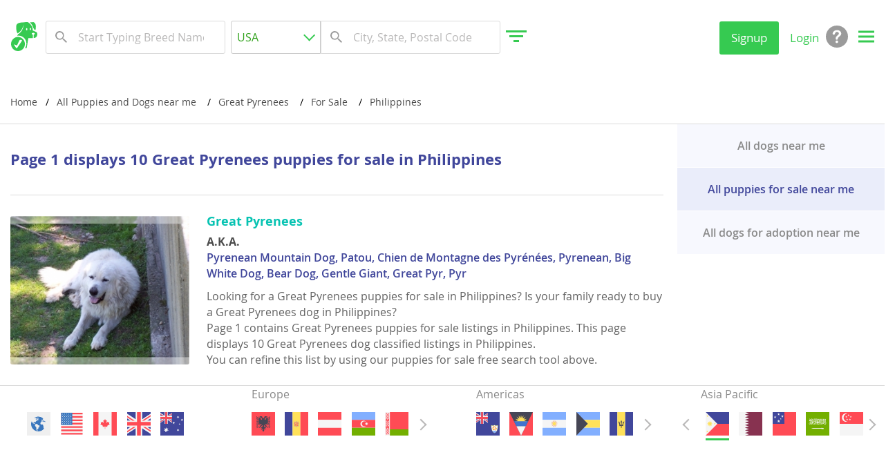

--- FILE ---
content_type: text/html; charset=UTF-8
request_url: https://puppyfinder.com/puppies-nearme/puppies-nearme-by-dog-breed/great-pyrenees-puppiesforsale-nearme-in-ph
body_size: 71430
content:
<!DOCTYPE html>
<html lang="en">
<head>
    <link rel="preconnect" href="https://www.googletagmanager.com">
    <link rel="dns-prefetch" href="https://www.googletagmanager.com">    

    <link rel="preconnect" href="https://www.google-analytics.com">
    <link rel="dns-prefetch" href="https://www.google-analytics.com">    

    <link rel="preconnect" href="https://images.puppyfinder.com">
    <link rel="dns-prefetch" href="https://images.puppyfinder.com">    
    <!-- Global site tag (gtag.js) - Google Analytics -->
    <script async src="https://www.googletagmanager.com/gtag/js?id=UA-1051923-2"></script>
    <script>
        window.dataLayer = window.dataLayer || [];
        function gtag(){dataLayer.push(arguments);}
        gtag('js', new Date());
        gtag('config', 'UA-1051923-2');
    </script>
    
    <meta charset="UTF-8">
    <meta http-equiv="content-language" content="en-us">
    <link rel="shortcut icon" href="/images/favicon.ico">
    <meta name="viewport" content="width=device-width, initial-scale=1, maximum-scale=1, user-scalable=0">
    <link rel="canonical" href="https://puppyfinder.com/puppies-nearme/puppies-nearme-by-dog-breed/great-pyrenees-puppiesforsale-nearme-in-ph"/>
  
    <meta name="rating" content="General">
    <meta name="classification" content="dogs,puppies,dog adoption,dog breeds,dogs for sale,dog breeders,puppy,pets">
    <meta name="author" content="PuppyFinder.com">            
    <meta name="keywords" content="Great Pyrenees puppies for sale Philippines, Great Pyrenees puppy for sale Philippines, Great Pyrenees dogs for sale Philippines, Great Pyrenees dog for sale Philippines, " />
<meta name="description" content="Looking for a Great Pyrenees puppies for sale in Philippines? Is your family ready to buy a Great Pyrenees dog in Philippines? Page 1 contains Great Pyrenees puppies for sale listings in Philippines. This page displays 10 Great Pyrenees dog classified listings in Philippines. " />
<meta property="og:title" content="Puppyfinder.com: Great Pyrenees puppies puppies for sale in Philippines, Page 1 displays 10" />
<meta property="og:description" content="Looking for a Great Pyrenees puppies for sale in Philippines? Is your family ready to buy a Great Pyrenees dog in Philippines? Page 1 contains Great Pyrenees puppies for sale listings in Philippines. This page displays 10 Great Pyrenees dog classified listings in Philippines. " />
<meta property="og:image:url" content="https://puppyfinder.com/images/logo.gif" />
<meta property="og:image:secure_url" content="https://puppyfinder.com/images/logo.gif" />
<meta property="og:image:type" content="image/gif" />
<meta property="og:image:width" content="209" />
<meta property="og:image:height" content="89" />
<meta name="twitter:url" content="https://puppyfinder.com/puppies-nearme/puppies-nearme-by-dog-breed/great-pyrenees-puppiesforsale-nearme-in-ph" />
<meta name="twitter:card" content="summary_large_image" />
<meta name="twitter:image" content="https://puppyfinder.com/images/logo.gif" />
<meta name="twitter:image:alt" content="Puppyfinder.com: Great Pyrenees puppies puppies for sale in Philippines, Page 1 displays 10" />
<meta name="robots" content="noindex, follow" />
<link rel="stylesheet" type="text/css" href="/assets/style-zpVhYC1HY3T2EKIV8O6Tng.css" />
<title>Puppyfinder.com: Great Pyrenees puppies puppies for sale in Philippines, Page 1 displays 10</title>
    
    <meta property="og:site_name" content="PuppyFinder.com" />
    <meta property="fb:app_id" content="693014604182109" />
    <meta property="og:type" content="website" />
    <meta property="og:locale" content="en_GB" />
    <meta property="og:url" content="https://puppyfinder.com/puppies-nearme/puppies-nearme-by-dog-breed/great-pyrenees-puppiesforsale-nearme-in-ph" />
    
    <meta name="twitter:site" content="@puppyfindercom" />
    <meta name="twitter:creator" content="@puppyfindercom" />
    
    <meta name="p:domain_verify" content="dd47b34e2f8504e82ef2bc2f45613dda"/>
    <meta name="yandex-verification" content="62af9e9e07e4da48" />
    

            <script type="application/ld+json">
                {
                    "@context": "http://schema.org",
                    "@type": "WebSite",
                    "name": "PuppyFinder.com",
                    "alternateName": "PuppyFinder.com - The Puppy Search Engine!",
                    "url": "https://puppyfinder.com"
                }
            </script>
            <script type="application/ld+json">
                {
                    "@context": "http://schema.org",
                    "@type": "Organization",
                    "url": "https://puppyfinder.com",
                    "logo": "https://puppyfinder.com/images/logo.gif",
                    "sameAs": [
                        "https://www.facebook.com/puppyfindercom/"
                    ],
                    "contactPoint": [
                        { 
                            "@type": "ContactPoint",
                            "telephone": "+1-415-413-8505",
                            "contactType": "technical support"
                        }
                    ]
                }
            </script>
            <script type="application/ld+json">
                {
                    "@context": "http://schema.org",
                    "@type": "WebSite",
                    "url": "https://puppyfinder.com",
                    "potentialAction": {
                        "@type": "SearchAction",
                        "target": "https://puppyfinder.com/puppies-for-sale?AdSearch[keyword]={search_term_string}", 
                        "query-input": "required name=search_term_string"
                    }
                }
            </script>
            
    
    <style type="text/css">
        @font-face{font-family:Open Sans;font-display:swap;src:url("/fonts/OpenSans-Light-webfont.eot");src:url("/fonts/OpenSans-Light-webfont.eot?#iefix") format("embedded-opentype"), url("/fonts/OpenSans-Light-webfont.woff") format("woff"), url("/fonts/OpenSans-Light-webfont.ttf") format("truetype"), url("/fonts/OpenSans-Light-webfont.svg#open_sanslight") format("svg");font-weight:300;font-style:normal}
        @font-face{font-family:Open Sans;font-display:swap;src:url("/fonts/OpenSans-LightItalic-webfont.eot");src:url("/fonts/OpenSans-LightItalic-webfont.eot?#iefix") format("embedded-opentype"),url("/fonts/OpenSans-LightItalic-webfont.woff") format("woff"),url("/fonts/OpenSans-LightItalic-webfont.ttf") format("truetype"),url("/fonts/OpenSans-LightItalic-webfont.svg#open_sanslight_italic") format("svg");font-weight:300;font-style:italic}
        @font-face{font-family:Open Sans;font-display:swap;src:url("/fonts/OpenSans-Regular-webfont.eot");src:url("/fonts/OpenSans-Regular-webfont.eot?#iefix") format("embedded-opentype"),url("/fonts/OpenSans-Regular-webfont.woff") format("woff"),url("/fonts/OpenSans-Regular-webfont.ttf") format("truetype"),url("/fonts/OpenSans-Regular-webfont.svg#open_sansregular") format("svg");font-weight:400;font-style:normal}
        @font-face{font-family:Open Sans;font-display:swap;src:url("/fonts/OpenSans-Italic-webfont.eot");src:url("/fonts/OpenSans-Italic-webfont.eot?#iefix") format("embedded-opentype"),url("/fonts/OpenSans-Italic-webfont.woff") format("woff"),url("/fonts/OpenSans-Italic-webfont.ttf") format("truetype"),url("/fonts/OpenSans-Italic-webfont.svg#open_sansitalic") format("svg");font-weight:400;font-style:italic}
        @font-face{font-family:Open Sans;font-display:swap;src:url("/fonts/OpenSans-Semibold-webfont.eot");src:url("/fonts/OpenSans-Semibold-webfont.eot?#iefix") format("embedded-opentype"),url("/fonts/OpenSans-Semibold-webfont.woff") format("woff"),url("/fonts/OpenSans-Semibold-webfont.ttf") format("truetype"),url("/fonts/OpenSans-Semibold-webfont.svg#open_sanssemibold") format("svg");font-weight:600;font-style:normal}
        @font-face{font-family:Open Sans;font-display:swap;src:url("/fonts/OpenSans-SemiboldItalic-webfont.eot");src:url("/fonts/OpenSans-SemiboldItalic-webfont.eot?#iefix") format("embedded-opentype"),url("/fonts/OpenSans-SemiboldItalic-webfont.woff") format("woff"),url("/fonts/OpenSans-SemiboldItalic-webfont.ttf") format("truetype"),url("/fonts/OpenSans-SemiboldItalic-webfont.svg#open_sanssemibold_italic") format("svg");font-weight:600;font-style:italic}
        @font-face{font-family:Open Sans;font-display:swap;src:url("/fonts/OpenSans-Bold-webfont.eot");src:url("/fonts/OpenSans-Bold-webfont.eot?#iefix") format("embedded-opentype"),url("/fonts/OpenSans-Bold-webfont.woff") format("woff"),url("/fonts/OpenSans-Bold-webfont.ttf") format("truetype"),url("/fonts/OpenSans-Bold-webfont.svg#open_sansbold") format("svg");font-weight:700;font-style:normal}
        @font-face{font-family:Open Sans;font-display:swap;src:url("/fonts/OpenSans-BoldItalic-webfont.eot");src:url("/fonts/OpenSans-BoldItalic-webfont.eot?#iefix") format("embedded-opentype"),url("/fonts/OpenSans-BoldItalic-webfont.woff") format("woff"),url("/fonts/OpenSans-BoldItalic-webfont.ttf") format("truetype"),url("/fonts/OpenSans-BoldItalic-webfont.svg#open_sansbold_italic") format("svg");font-weight:700;font-style:italic}
                button,hr,input{overflow:visible}audio,canvas,progress,video{display:inline-block}progress,sub,sup{vertical-align:baseline}body,html{line-height:1.15;-ms-text-size-adjust:100%;-webkit-text-size-adjust:100%}a rticle,aside,details,figcaption,figure,footer,header,main,menu,nav,section{display:block}h1{font-size:2em}figure{margin:1em 40px}hr{-webkit-box-sizing:content-box;box-sizing:content-box;height:0}[type=checkbox],[type=radio],legend{-webkit-box-sizing:border-box;padding:0}code,kbd,p re,samp{font-family:monospace,monospace;font-size:1em}a{background-color:transparent;-webkit-text-decoration-skip:objects;color:#4c4c4c}abbr[title]{border-bottom:none;text-decoration:underline;-webkit-text-decoration:underline dotted;text-decoration:underline dotted}b,strong{font-weight:bolder}mark{background-color:#ff0;color:#000}small{font-size:80%}sub,sup{font-size:75%;line-height:0;position:relative}sub{bottom:-.25em}sup{top:-.5em}audio:not([controls]){display:none;height:0}img{border-style:none;vertical-align:top}svg:not(:root){overflow:hidden}button,input,optgroup,select,textarea{font-family:sans-serif;font-size:100%;line-height:1.15;margin:0}button{background:0 0;border:none}button,select{text-transform:none}[type=reset],[type=submit],body [type=button],button,html [type=button]{-webkit-appearance:button}[type=button]::-moz-focus-inner,[type=reset]::-moz-focus-inner,[type=submit]::-moz-focus-inner,button::-moz-focus-inner{border-style:none;padding:0}[type=button]:-moz-focusring,[type=reset]:-moz-focusring,[type=submit]:-moz-focusring,button:-moz-focusring{outline:ButtonText dotted 1px}[type=checkbox],[type=radio]{box-sizing:border-box}[type=number]::-webkit-inner-spin-button,[type=number]::-webkit-outer-spin-button{height:auto}[type=search]{-webkit-appearance:textfield;outline-offset:-2px}[type=search]::-webkit-search-cancel-button,[type=search]::-webkit-search-decoration{-webkit-appearance:none}::-webkit-file-upload-button{-webkit-appearance:button;font:inherit}legend{box-sizing:border-box;display:table;max-width:100%;color:inherit;white-space:normal}textarea{overflow:auto}summary{display:list-item}[hidden],template{display:none}blockquote,body,dd,div,dl,dt,fieldset,form,h1,h2,h3,h4,h5,h6,input,li,ol,p,pre,td,textarea,th,ul{margin:0;padding:0;word-wrap:break-word}address,caption,cite,code,dfn,th,var{font-style:normal;font-weight:400}ol,ul{list-style:none}caption,th{text-align:left}q:after,q:before{content:""}a:focus,button:focus{outline:0}*,:after,:before{-webkit-box-sizing:border-box;box-sizing:border-box}a,label{-webkit-tap-highlight-color:transparent}a,a:focus{text-decoration:none}input[type=password],input[type=submit],input[type=text],textarea{outline:0;-webkit-appearance:none}table{border-collapse:collapse;border-spacing:0}:focus::-webkit-input-placeholder{color:transparent}:focus:-moz-placeholder,:focus::-moz-placeholder{color:transparent}:focus:-ms-input-placeholder{color:transparent}
                body,button,html,input,optgroup,select,textarea{font-family:Open Sans,Arial,sans-serif}body,h2,h3,h4,h5,h6,html{font-weight:400}body,html{height:100%;color:#4c4c4c;font-size:12px;line-height:1.34;letter-spacing:0;-webkit-text-size-adjust:none}body{display:-webkit-box;display:-ms-flexbox;display:flex;-webkit-box-orient:vertical;-webkit-box-direction:normal;-ms-flex-direction:column;flex-direction:column;min-width:320px;overflow-x:hidden;-webkit-transition:.2s;transition:.2s;background:#fff}body.pf-modal-open{overflow:hidden;position:fixed;top:0;bottom:0;left:0;right:0}h1{margin:0;font-size:22px}h2{font-size:2rem}h3{font-size:1.8rem}h4{font-size:1.5rem}h5{font-size:1.4rem}h6{font-size:1.2rem}
        footer.pf-special{padding-bottom:56px}footer.pf-special-owner{padding-bottom:120px}@media screen and (min-width:1024px){footer.pf-special,footer.pf-special-owner{padding-bottom:0}a:hover{color:#4c4c4c;text-decoration:none}}
        .pf-wrapper{-webkit-box-flex:1;-ms-flex:1 1 auto;flex:1 1 auto}.pf-title{line-height:28px;color:#fff;font-weight:600;margin-bottom:10px}@media screen and (min-width:1024px){.pf-title{font-size:36px;line-height:49px}}
        .pf-content{padding-top:35px}.pf-content section{max-width:1440px;margin:0 auto 35px}@media screen and (min-width:1440px){.pf-content section{padding:0 65px 15px}}        
        .pf-content-limited{padding-top:15px}.pf-content-limited section{padding:25px 15px;margin-bottom:0}@media screen and (min-width:1024px){.pf-content-limited{padding-top:5px}.pf-content-limited section{padding:50px 15px}}@media screen and (min-width:1440px){.pf-content-limited{margin:0 auto}.pf-content-limited section{padding:50px 0;max-width:1280px}}        
        .pf-content-search{display:-webkit-box;display:-ms-flexbox;display:flex;-webkit-box-orient:vertical;-webkit-box-direction:normal;-ms-flex-direction:column;flex-direction:column}
        .pf-checkbox span,.pf-radiobutton span{display:inline-block;color:#515151;line-height:32px}button{cursor:pointer;-webkit-appearance:none;padding:1px 6px}.pf-prime-button{width:86px;height:32px;color:#36ca51;font-size:17px;background:#fff;border-radius:3px}.pf-default-button.active,.pf-simple-button{color:#fff;background:#36ca51}.pf-default-button,.pf-simple-button{height:32px;font-size:17px;border:1px solid #36ca51;border-radius:3px}.pf-default-button{color:#36ca51}.pf-default-button.active{border:1px solid #36ca51}input[type=text]{width:288px;height:48px;border:1px solid #dbdbdb;border-radius:3px;padding:0 8px}input[type=text]::-ms-clear{display:none}input[type=text]:focus,textarea:focus{outline:0}::-webkit-input-placeholder{color:#bab9b9}::-moz-placeholder{color:#bab9b9}:-ms-input-placeholder{color:#bab9b9}:-moz-placeholder{color:#bab9b9}.pf-dropdown{position:relative;z-index:100;outline:0}.pf-dropdown--wide{-webkit-box-flex:1;-ms-flex:1;flex:1;max-width:800px}.pf-dropdown--wide .pf-dropdown-button{font-size:18px;border-color:#bab9b9}.pf-dropdown--narrow{width:100%}.pf-dropdown--narrow .pf-dropdown-button{font-size:16px;border-color:#ccc}.pf-dropdown--narrow,.pf-dropdown--wide{z-index:inherit}.pf-dropdown--narrow .pf-dropdown-button,.pf-dropdown--wide .pf-dropdown-button{padding:12px 17px;line-height:25px;color:#bab9b9}.pf-dropdown--narrow .pf-dropdown-button:after,.pf-dropdown--wide .pf-dropdown-button:after{right:14px}.pf-dropdown--narrow .pf-dropdown-list-wrapper,.pf-dropdown--wide .pf-dropdown-list-wrapper{max-height:295px;z-index:10}.pf-dropdown--narrow .pf-dropdown-list>li,.pf-dropdown--wide .pf-dropdown-list>li{padding:4px 10px}.pf-dropdown--narrow .pf-dropdown-list>li span,.pf-dropdown--wide .pf-dropdown-list>li span{font-size:18px;color:#363636}.pf-dropdown--narrow.pf-dropdown-open .pf-dropdown-button:after,.pf-dropdown--wide.pf-dropdown-open .pf-dropdown-button:after,.pf-dropdown.open .pf-dropdown-button:after{-webkit-transform:rotate(135deg);transform:rotate(135deg)}.pf-dropdown-button{height:48px;font-size:16px;line-height:46px;color:#31a21c;background:#fff;border:1px solid #ccc;border-radius:3px;padding:0 24px 0 8px}.pf-dropdown-button span{display:inline-block;width:100%;white-space:nowrap;overflow:hidden;text-overflow:ellipsis}.pf-dropdown-button:after{content:"";position:absolute;right:8px;top:16px;display:block;width:12px;height:12px;border:solid #36ca51;border-width:0 0 2px 2px;-webkit-transform-origin:30% 70%;transform-origin:30% 70%;-webkit-transform:rotate(-45deg);transform:rotate(-45deg);-webkit-transition:-webkit-transform .2s;transition:transform .2s;transition:transform .2s,-webkit-transform .2s}.pf-dropdown-list-wrapper{position:absolute;left:0;top:102%;min-width:245px;overflow:hidden;width:100%;height:0;max-height:385px;-webkit-box-shadow:0 2px 3px rgba(0,0,0,.3);box-shadow:0 2px 3px rgba(0,0,0,.3);-webkit-transition:height .3s linear;transition:height .3s linear}.pf-autocomplete-items,.pf-dropdown-list{overflow-x:hidden;-webkit-overflow-scrolling:touch}.pf-dropdown-list{overflow-y:scroll;width:100%;max-height:100%;font-size:16px;background:#fff;border:1px solid #ccc;border-radius:3px}.pf-dropdown-list>li{padding:0 16px;cursor:pointer}.pf-autocomplete-items li:first-child,.pf-dropdown-list>li:first-child ul{border:none}.pf-dropdown-list ul{padding:8px;border-top:1px solid #ccc}.pf-dropdown-list ul>li{margin:0 -24px;padding:8px 24px}.pf-autocomplete-items .pf-autocomplete-active,.pf-dropdown-list .pf-selected{background-color:#f7f7f7}.pf-dropdown-list .pf-region{font-weight:700;cursor:default}.pf-checkbox,.pf-radiobutton{position:relative;display:inline-block;cursor:pointer}.pf-checkbox input[type=checkbox],.pf-radiobutton input[type=radio]{position:absolute;top:0;left:0;opacity:0}.pf-checkbox input[type=checkbox]:disabled+span,.pf-radiobutton input[type=radio]:disabled+span{color:#acabab}.pf-checkbox input[type=checkbox]:checked+span:before,.pf-radiobutton input[type=radio]:checked+span:before{border-color:#36ca51}.pf-checkbox input[type=checkbox]:checked+span:after{content:"";display:block;position:absolute;left:11px;top:3px;width:10px;height:20px;border:solid #36ca51;border-width:0 2px 2px 0;-webkit-transform:rotate(40deg);transform:rotate(40deg)}.pf-checkbox span{padding-left:40px;font-size:16px}.pf-checkbox span:before{content:"";display:block;position:absolute;left:0;top:0;width:32px;height:32px;border:1px solid #ccc;border-radius:2px}.pf-radiobutton input[type=radio]:checked+span:after{content:"";display:block;position:absolute;left:3px;top:12px;width:8px;height:8px;background:#36ca51;border-radius:50%}.pf-radiobutton span{padding-left:22px;font-size:16px}.pf-radiobutton span:before{content:"";display:block;position:absolute;left:0;top:9px;width:14px;height:14px;border:1px solid #ccc;border-radius:50%}@-webkit-keyframes rotation{0%{-webkit-transform:rotate(0);transform:rotate(0)}to{-webkit-transform:rotate(1turn);transform:rotate(1turn)}}@keyframes rotation{0%{-webkit-transform:rotate(0);transform:rotate(0)}to{-webkit-transform:rotate(1turn);transform:rotate(1turn)}}@-webkit-keyframes shake{5%,95%{-webkit-transform:translate3d(-1px,0,0);transform:translate3d(-1px,0,0)}10%,90%{-webkit-transform:translate3d(2px,0,0);transform:translate3d(2px,0,0)}15%,85%{-webkit-transform:translate3d(-2px,0,0);transform:translate3d(-2px,0,0)}20%,80%{-webkit-transform:translate3d(1px,0,0);transform:translate3d(1px,0,0)}25%,75%{-webkit-transform:translateZ(0);transform:translateZ(0)}}@keyframes shake{5%,95%{-webkit-transform:translate3d(-1px,0,0);transform:translate3d(-1px,0,0)}10%,90%{-webkit-transform:translate3d(2px,0,0);transform:translate3d(2px,0,0)}15%,85%{-webkit-transform:translate3d(-2px,0,0);transform:translate3d(-2px,0,0)}20%,80%{-webkit-transform:translate3d(1px,0,0);transform:translate3d(1px,0,0)}25%,75%{-webkit-transform:translateZ(0);transform:translateZ(0)}}.pf-search{z-index:100}.pf-autocomplete-items{position:absolute;border:1px solid #dbdbdb;background-color:#fff;border-radius:3px;z-index:99;top:100%;left:0;text-align:left;width:auto;max-width:calc(288px + (100vw - 288px)/ 2);min-width:100%;max-height:265px;-webkit-box-shadow:0 2px 4px 0 rgba(0,0,0,.15);box-shadow:0 2px 4px 0 rgba(0,0,0,.15);overflow-y:auto}.pf-autocomplete-items li{padding:8px;cursor:pointer;background-color:#fff;font-size:16px;line-height:1.4;border-top:1px solid #dbdbdb}.pf-autocomplete-items .pf-detail-breed{padding-top:8px}.pf-autocomplete-items .pf-detail-breed span:first-child{font-weight:700}.pf-autocomplete-items .pf-detail-breed span:nth-of-type(2){color:#3aad24;white-space:normal}.pf-location-search-box .pf-autocomplete-items{left:auto;right:0}@media screen and (min-width:1024px){.pf-autocomplete-items li:hover,.pf-dropdown--narrow .pf-dropdown-list>li:hover,.pf-dropdown--wide .pf-dropdown-list>li:hover,.pf-dropdown-list ul>li:hover{background-color:#f7f7f7}.pf-dropdown--narrow .pf-dropdown-list>li,.pf-dropdown--wide .pf-dropdown-list>li{cursor:pointer}.pf-dropdown--wide .pf-dropdown-list-wrapper{max-height:385px}.pf-dropdown--narrow{max-width:23%}.pf-dropdown-list .pf-region:hover{background-color:transparent}.pf-autocomplete-items{max-width:calc(444px + (100vw - 444px)/ 2)}.pf-autocomplete-items li{padding:8px 8px 8px 46px;white-space:nowrap}}
        .pf-explore-link-wrap{text-align:right}.pf-explore-link-wrap .pf-explore-link{text-align:right;color:#dd4782;text-decoration:underline;display:unset}.pf-explore-link-wrap .pf-explore-link:hover{color:#cc3671}
        .pf-range-values{padding:8px 0;margin-bottom:16px}.pf-range-value{position:relative;display:inline-block;vertical-align:top;margin-right:10px}.pf-range-value label{display:block;font-size:16px;line-height:32px}.pf-range-value input[type=text]{width:100px;padding-left:16px}.pf-range-value span{position:absolute;left:4px;top:33px;font-size:16px;line-height:44px}.pf-range-value .pf-clear{top:48px}
        aside{display:block;width:316px;padding:11px 8px;margin:0 auto}.pf-sidebar-content{min-height:100%}@media screen and (min-width:768px){.pf-sidebar-content{display:flex;flex-direction:column}}    
        .pf-content-search .pf-section-mod section.pf-similar-ads--recently{padding-bottom:0}.pf-similar-ads--recently .pf-section-heading{display:-webkit-box;display:-ms-flexbox;display:flex;-webkit-box-pack:justify;-ms-flex-pack:justify;justify-content:space-between}.pf-clear-all{color:#00bfae;font-size:18px;font-weight:600;line-height:25px;text-transform:none}.pf-section-heading{padding-bottom:26px;font-size:18px;font-weight:600;text-transform:uppercase;color:#363636}@media screen and (min-width:1024px){.pf-content-search .pf-section-mod section.pf-similar-ads--recently{padding-bottom:50px}.pf-section-heading{padding-bottom:42px;font-size:20px}.pf-sub-heading{font-size:24px}}
        .pf-result-btn{padding:5px 15px;color:#fff;background-color:#8e6ac1;border:0;border-radius:3px}
                .breadcrumbs li:last-child:after,.pf-breadcrumbs-desktop,.pf-breadcrumbs-desktop-location{display:none}.pf-breadcrumbs-mob{display:block;padding:20px 15px}.breadcrumbs li{display:inline-block;font-size:14px;line-height:32px;margin-right:8px}.breadcrumbs li:after{padding-left:12px;color:#000;content:"/"}.pf-breadcrumbs-location-mob{padding:10px 15px 30px}.pf-breadcrumbs-location-mob a,.pf-breadcrumbs-location-mob li,.pf-breadcrumbs-location-mob li:after{font-size:13px;color:#00bfae}@media screen and (min-width:1024px){.pf-breadcrumbs-desktop{display:block;padding:15px}.pf-breadcrumbs-desktop a:hover{color:#36ca51}.pf-breadcrumbs-location-mob,.pf-breadcrumbs-mob{display:none}.pf-breadcrumbs-desktop-location{display:block}.pf-breadcrumbs-desktop-location a,.pf-breadcrumbs-desktop-location li,.pf-breadcrumbs-desktop-location li:after{font-size:13px;color:#00bfae}.pf-breadcrumbs-desktop-location a:hover{color:#009285}.pf-content-search .pf-breadcrumbs-desktop{order:-3}}@media screen and (min-width:1440px){.pf-breadcrumbs-desktop{width:1280px;margin:0 auto;padding:15px 0}}        
                .pf-footer-nav a,.pf-info-title{line-height:24px}.pf-footer-info p,.pf-footer-nav a{color:#dbdbdb;font-size:14px;font-weight:300}.pf-footer-nav{background:#636363}.pf-footer-nav .pf-col{margin-bottom:14px;font-size:12px;line-height:19px}.pf-footer-nav .pf-col-title{margin-bottom:8px;color:#fff;font-size:16px;font-weight:500}.pf-footer-nav li{display:inline-block;margin:5px 0}.pf-footer-nav li:after{content:"|";display:inline;padding:0 7px 0 9px;color:#dbdbdb}.pf-footer-nav li:last-child:after{display:none}.pf-footer-info{background:#9b9b9b}.pf-footer-info .pf-col:nth-child(2){padding-top:16px;text-align:center}.pf-footer-info p{line-height:16px}.pf-footer-info a,.pf-footer-info a:hover{color:#fff}.pf-social-simple-wrapper,.pf-social-widget{display:inline-block;vertical-align:top}.pf-social-simple{margin:0 8px 8px 0;vertical-align:top}.pf-follow-button{display:inline-block;padding:5px 5px 5px 35px;border:1px solid;border-radius:5px;height:32px;width:202px}.pf-follow-button-twitter{background:url("data:image/svg+xml;charset=utf-8,%3Csvg xmlns='http://www.w3.org/2000/svg' height='30' width='30' viewBox='0 0 128 128'%3E%3Cpath d='M128 112c0 8.8-7.2 16-16 16H16c-8.8 0-16-7.2-16-16V16C0 7.2 7.2 0 16 0h96c8.8 0 16 7.2 16 16v96z' fill='%2355ACEE'/%3E%3Cpath d='M109.001 37.711a35.986 35.986 0 0 1-10.37 2.842 18.1 18.1 0 0 0 7.938-9.988 36.143 36.143 0 0 1-11.465 4.381 18.029 18.029 0 0 0-13.177-5.702c-9.973 0-18.056 8.083-18.056 18.053 0 1.416.16 2.792.468 4.115-15.007-.753-28.309-7.941-37.213-18.863a17.966 17.966 0 0 0-2.445 9.076c0 6.263 3.188 11.79 8.032 15.027a17.977 17.977 0 0 1-8.178-2.26c-.002.076-.002.152-.002.228 0 8.75 6.223 16.042 14.482 17.703a18.11 18.11 0 0 1-8.153.308c2.298 7.173 8.966 12.396 16.865 12.539a36.233 36.233 0 0 1-22.422 7.726c-1.458 0-2.895-.082-4.307-.252a51.1 51.1 0 0 0 27.676 8.112c33.207 0 51.367-27.511 51.367-51.368 0-.782-.021-1.562-.055-2.335a36.532 36.532 0 0 0 9.015-9.342' fill='%23FFF'/%3E%3C/svg%3E") 0 no-repeat #cde2ea;border-color:#55acee}.pf-follow-button-pinterest{background:url("data:image/svg+xml;charset=utf-8,%3Csvg xmlns='http://www.w3.org/2000/svg' height='30' width='30' viewBox='0 0 128 128'%3E%3Cpath d='M128 112c0 8.8-7.2 16-16 16H16c-8.8 0-16-7.2-16-16V16C0 7.2 7.2 0 16 0h96c8.8 0 16 7.2 16 16v96z' fill='%23BD2026'/%3E%3Cpath d='M42.12 109.688c-.488-3.737-.998-12.039.211-17.224 1.087-4.686 7.039-29.844 7.039-29.844s-1.798-3.597-1.798-8.91c0-8.359 4.84-14.584 10.868-14.584 5.122 0 7.592 3.844 7.592 8.459 0 5.144-3.278 12.852-4.97 19.992-1.412 5.972 3 10.843 8.888 10.843 10.676 0 18.881-11.251 18.881-27.495 0-14.374-10.328-24.428-25.083-24.428-17.085 0-27.11 12.817-27.11 26.06 0 5.162 1.988 10.696 4.466 13.699.492.6.563 1.115.415 1.724-.453 1.894-1.468 5.974-1.667 6.81-.263 1.101-.868 1.329-2.01.804-7.494-3.494-12.185-14.461-12.185-23.267C25.657 33.394 39.42 16 65.331 16c20.827 0 37.012 14.84 37.012 34.682 0 20.685-13.045 37.343-31.148 37.343-6.094 0-11.808-3.163-13.766-6.896 0 0-3.013 11.466-3.744 14.273-1.354 5.22-5.845 13.264-7.461 15.742l-3.165 4.855s-.452-2.57-.939-6.311z' fill='%23FFF'/%3E%3C/svg%3E") 0 no-repeat #f7d7d7;border-color:#bd2026}.pf-follow-button-facebook{background:url("data:image/svg+xml;charset=utf-8,%3Csvg width='128' height='128' xmlns='http://www.w3.org/2000/svg'%3E%3Cpath fill='white' stroke='white' stroke-width='6.5' d='M53.68 38.26v15.1H37.11V72h16.57v42h19.61V72H90l2-18.63H73.29V38.26c0-2.67 2.11-4 3-4.82 1.57-1.34 9.15-1.55 9.15-1.55h7.43V15a93.26 93.26 0 0 0-11.68-1C53.11 14 53.68 38.26 53.68 38.26Z'/%3E%3C/svg%3E") 3px 3px/12% no-repeat #3b5998;color:#fff;font-size:1.4rem;font-weight:600}.pf-follow-button-facebook:hover{background-color:#4b69a8}.pf-follow-button-pinterest,.pf-follow-button-twitter{font-size:1.4rem;font-weight:600;background-size:16%}.pf-follow-button-twitter:hover{background-color:#ddf2fa}.pf-follow-button-pinterest:hover{background-color:#fbdbdb}.pf-footer-info-content,.pf-footer-nav-content{padding:15px}.pf-copyright,.pf-footer-info-content,.pf-footer-nav-content{max-width:1440px;margin:0 auto}.pf-info-title{color:#fff;font-size:16px;font-weight:500}.pf-copyright,.pf-copyright a{color:#9b9b9b}.pf-copyright{padding:15px 5px;font-size:14px;line-height:20px}#pmLink{visibility:hidden;color:#fff;text-decoration:none;cursor:pointer;background:0 0;border:none}#pmLink:hover{visibility:visible;color:#36ca51}@media screen and (min-width:640px){.pf-copyright{padding:15px;font-weight:500}}@media screen and (min-width:1024px){.pf-footer-nav a:hover{color:#fff}.pf-copyright a,.pf-footer-info a{font-weight:500}.pf-footer-info a:hover{color:#36ca51}.pf-footer-info .pf-col{float:left}.pf-footer-info .pf-col:first-child{width:47.2%}.pf-footer-info .pf-col:nth-child(2){display:block;width:52.8%;padding-top:24px}.pf-footer-info-content{padding:35px 15px}.pf-footer-info-content:after{content:"";display:block;clear:both}.pf-copyright a:hover{color:#3aad24}}@media screen and (min-width:1280px){.pf-footer-nav .pf-col{float:left;width:16.66666%}.pf-footer-nav li{display:block}.pf-footer-nav li:after{display:none}.pf-footer-nav .pf-col-title{font-size:15px;line-height:80px}.pf-footer-nav a{font-size:15px;line-height:26px;font-weight:500}.pf-footer-nav a:hover{color:#fff}.pf-info-title{font-size:18px;line-height:26px}.pf-footer-info .pf-col:nth-child(2){height:130px;padding-top:32px}.pf-footer-info p{line-height:26px;font-weight:400}.pf-footer-nav-content:after{content:"";display:block;clear:both}.pf-copyright{font-size:15px;padding:40px 15px}}
                .pf-spinner{display:none;align-items:center;justify-content:center;position:fixed;top:0;left:0;right:0;bottom:0;background:hsla(0,0%,100%,.8);z-index:1000000}.pf-spinner span{display:flex;position:relative;width:60px;height:60px;animation:1s linear infinite rotateLoad}.pf-spinner span:after,.pf-spinner span:before{content:"";display:flex;position:absolute;width:55%;height:55%;background:#5fd374;border-radius:50%}.pf-spinner span:before{right:0;bottom:0;animation:1s linear infinite scaleChange_1}.pf-spinner span:after{top:0;left:0;animation:1s linear infinite scaleChange_2;border-width:8px}@media screen and (min-width:1024px){.spinner span{width:120px;height:120px}}@keyframes rotateLoad{0%{transform:rotate(0)}to{transform:rotate(1turn)}}@keyframes scaleChange_1{0%,to{transform:scale(1)}50%{transform:scale(0)}}@keyframes scaleChange_2{0%,to{transform:scale(0)}50%{transform:scale(1)}}        
                @media screen and (min-width:1024px){.pf-go-top{overflow:hidden;position:fixed;top:50%;right:16px;display:inline-block;height:0;width:48px;background:#36ca51;border-radius:3px;transition:height .1s;z-index:1000}.pf-go-top:before{content:"";position:absolute;left:15px;top:21px;display:block;width:18px;height:18px;border:solid #fff;border-width:3px 0 0 3px;transform:rotate(45deg)}.pf-go-top:hover{background:#5fd374}}@media screen and (min-width:1440px){.pf-go-top{right:calc((100% - 1440px)/ 2 + 74px)}}        
                .pf-backdrop{display:none;position:fixed;top:0;left:0;bottom:0;right:0;min-width:320px;z-index:1000;background:rgba(0,0,0,.4)}
                .pf-search-request{max-width:700px;padding:25px 15px;margin:0 auto;text-align:center}.pf-search-request--sale h1{color:#36ca51}.pf-search-request--adoption h1{color:#e66194}.pf-search-request--breeder h1{color:#8e6ac1}.pf-search-request--rescue h1{color:#1d9f7c}.pf-search-request--rescue .pf-breeder-sign{padding:10px 15px 10px 50px;background-color:#1d9f7c}.pf-search-request--names .pf-breeder-sign,.pf-search-request--web-rel .pf-breeder-sign{padding:10px 15px 10px 50px;color:#41479b;background-color:#eaedfa}.pf-search-request--rescue .pf-breeder-sign:before{background:url("data:image/svg+xml;charset=utf-8,%3Csvg width='23' height='23' viewBox='0 0 738 738' fill='none' xmlns='http://www.w3.org/2000/svg'%3E%3Cpath fill-rule='evenodd' clip-rule='evenodd' d='M729 369c0 198.823-161.177 360-360 360S9 567.823 9 369 170.177 9 369 9s360 161.177 360 360zm9 0c0 203.793-165.207 369-369 369S0 572.793 0 369 165.207 0 369 0s369 165.207 369 369zm-33 0c0 185.568-150.432 336-336 336S33 554.568 33 369 183.432 33 369 33s336 150.432 336 336zM447.166 222.653c-32.645 6.951-64.814-13.687-71.813-46.082-6.993-32.4 13.802-64.272 46.468-71.228 32.656-6.94 64.809 13.698 71.823 46.078 7.003 32.395-13.807 64.297-46.478 71.232zm-295.611 251.44l-27.134 10.764c-5.219 2.065-7.775 7.983-5.7 13.201 1.59 3.997 5.419 6.419 9.468 6.419 1.242 0 2.52-.225 3.741-.715l29.281-11.617 18.505 10.518L168.92 573.1c-1.15 7.544 4.018 14.576 11.563 15.742.705.112 1.411.158 2.106.158 6.717 0 12.596-4.891 13.638-11.714l6.605-43.12 1.666 40.115c.302 7.431 6.426 13.237 13.787 13.237.199 0 .383 0 .583-.01 7.622-.322 13.546-6.757 13.229-14.372l-2.602-62.797 60.98-116.593 22.231-8.09c4.059 3.368 9.201 5.473 14.891 5.473 46.093 0 81.115-14.039 104.21-40.994l10.229 47.756-62.937 17.99c-15.801 4.518-25.595 20.27-22.651 36.44l19.824 108.886c2.817 15.42 16.266 26.224 31.402 26.229 1.902 0 3.829-.179 5.761-.531 17.355-3.174 28.867-19.795 25.713-37.151l-14.636-80.404 38.871-11.11-17.968 44.188a31.937 31.937 0 0 0 3.087 29.857 31.986 31.986 0 0 0 26.521 14.116h113.023c17.646 0 31.954-14.3 31.954-31.942 0-17.643-14.308-31.953-31.954-31.953h-65.57s28.943-71.491 29.286-72.789c2.326-6.782 3.031-14.187 1.36-21.961l-27.901-130.234c-5.214-24.271-29.807-35.924-50.704-36.522l-.179.01s-7.372.041-13.715 1.252c-6.636 1.273-12.468 4.462-12.468 4.462-15.407 7.462-30.129 22.912-31.939 41.633-2.648 37.115-34.255 75.916-88.629 75.916-9.759 0-18.112 5.965-21.629 14.438l-26.612 9.685-25.851-15.015-57.283 42.046-44.657 78.666zm96.455-150.292a905.357 905.357 0 0 1-5.435 5.121c-1.305 1.221 6.131 18.562 6.131 18.562L192.853 388c-3.762-5.907-7.534-11.839-11.296-17.766a1486.705 1486.705 0 0 1-4.287-6.777c-6.794-10.779-13.587-21.559-21.646-31.451-2.656-3.253-5.814-6.194-9.131-8.806-15.272-11.973-5.778-20.22-3.321-21.656 6.121-3.618 12.877-2.936 19.187.4 3.517 1.873 6.997 3.808 10.482 5.758 1.024.569 1.802.534 2.769-.221 1.498-1.139 3.126-2.141 4.728-3.127l.431-.265c5.665-3.452 11.241-4.615 16.953-5.807 4.444-.927 8.97-1.871 13.684-3.923.877-.38 2.857-2.178 5.526-4.604 8.441-7.668 23.778-21.601 32.947-16.755 13.158 6.949 14.105 21.421 9.883 33.08-2.478 6.872-6.449 12.737-11.752 17.721z' fill='%23fff'/%3E%3C/svg%3E") no-repeat}.pf-search-request--names h1{color:#41479b}.pf-search-request--names .pf-breeder-sign:before{background:url("data:image/svg+xml;charset=utf-8,%3Csvg width='23' height='23' viewBox='0 0 25 25' fill='none' xmlns='http://www.w3.org/2000/svg'%3E%3Cpath d='M10.1 11.736c1.198 0 2.173-1.51 2.173-3.368C12.273 6.511 11.298 5 10.1 5S7.927 6.511 7.927 8.368s.975 3.368 2.173 3.368zM16.544 15.012c-.044-.07-.087-.136-.11-.193a4.321 4.321 0 0 0-3.975-2.652h-.083c-2.124 0-3.446 1.34-3.975 2.596a.974.974 0 0 1-.1.157c-.051.07-.101.14-.144.217-.446.803-.674 1.706-.64 2.544.035.89.357 1.605.906 2.013.222.164.461.247.712.247.518 0 .992-.336 1.541-.727.35-.248.71-.505 1.111-.697.045-.017.229-.043.53-.043.358 0 .615.037.67.059.39.2.734.46 1.066.713.51.388.99.754 1.512.754.224 0 .441-.068.646-.203 1.13-.741 1.345-2.775.48-4.533a2.566 2.566 0 0 0-.147-.252zM14.72 11.736c1.197 0 2.172-1.51 2.172-3.368C16.892 6.511 15.917 5 14.72 5c-1.199 0-2.173 1.511-2.173 3.368s.974 3.368 2.173 3.368zM18.288 10.007c-.96 0-1.712 1.15-1.712 2.618s.752 2.619 1.712 2.619S20 14.094 20 12.625c0-1.468-.752-2.618-1.712-2.618zM8.424 12.625c0-1.468-.752-2.618-1.712-2.618S5 11.157 5 12.625s.752 2.619 1.712 2.619 1.712-1.15 1.712-2.619z' fill='%2341479B'/%3E%3Ccircle cx='12.5' cy='12.5' r='11.5' stroke='%2341479B' stroke-width='2'/%3E%3C/svg%3E") no-repeat}.pf-search-request--web-rel h1{color:#41479b}.pf-search-request--web-rel .pf-breeder-sign:before{width:26px;background:url("data:image/svg+xml;charset=utf-8,%3Csvg width='26' height='23' viewBox='0 0 26 23' fill='none' xmlns='http://www.w3.org/2000/svg'%3E%3Cpath d='M17.479 16.628A9.957 9.957 0 0 0 20 10a9.96 9.96 0 0 0-2.715-6.84c0-.002-.003-.002-.004-.004A9.971 9.971 0 0 0 10.347.009L10.15.003C10.101.002 10.051 0 10 0l-.151.003-.195.006A9.972 9.972 0 0 0 2.72 3.156l-.005.004v.001A9.958 9.958 0 0 0 0 10c0 2.541.954 4.862 2.521 6.628.002.003.002.007.005.01.006.009.015.013.022.02a9.977 9.977 0 0 0 7.106 3.333l.194.006c.051.001.101.003.152.003l.151-.003.194-.006a9.977 9.977 0 0 0 7.113-3.34c.004-.006.012-.007.016-.013.003-.003.003-.007.005-.01zM.699 10.345h4.138c.04 1.462.325 2.882.833 4.213-.98.354-1.918.83-2.797 1.424a9.268 9.268 0 0 1-2.175-5.637zM3.06 3.8A12.684 12.684 0 0 0 5.786 5.14a12.733 12.733 0 0 0-.949 4.515H.698a9.27 9.27 0 0 1 2.363-5.854zm16.24 5.854h-4.138a12.735 12.735 0 0 0-.949-4.515c.953-.334 1.867-.781 2.725-1.339a9.27 9.27 0 0 1 2.363 5.854zM9.656 5.16a12.055 12.055 0 0 1-2.92-.443A12.065 12.065 0 0 1 9.654.912V5.16zm0 .69v3.805H5.527c.042-1.5.357-2.953.92-4.302 1.036.3 2.112.467 3.208.496zm.69 0a12.73 12.73 0 0 0 3.21-.497c.562 1.349.876 2.803.918 4.302h-4.128V5.85zm0-.69V.912a12.065 12.065 0 0 1 2.92 3.805c-.945.266-1.923.414-2.92.443zm3.59-.652A12.734 12.734 0 0 0 11.214.77a9.284 9.284 0 0 1 5.235 2.524c-.795.504-1.638.91-2.516 1.213zm-7.87 0a11.983 11.983 0 0 1-2.514-1.213A9.282 9.282 0 0 1 8.786.77a12.73 12.73 0 0 0-2.72 3.737zm-.538 5.837h4.128v3.461a12.72 12.72 0 0 0-3.331.532 12.043 12.043 0 0 1-.797-3.993zm4.128 4.15v4.593a12.06 12.06 0 0 1-3.063-4.109 12.02 12.02 0 0 1 3.063-.483zm.69 4.593v-4.592c1.048.03 2.075.192 3.063.483a12.058 12.058 0 0 1-3.063 4.11zm0-5.282v-3.461h4.128a12.04 12.04 0 0 1-.797 3.993 12.704 12.704 0 0 0-3.331-.532zm4.818-3.461h4.139a9.265 9.265 0 0 1-2.175 5.637 12.713 12.713 0 0 0-2.797-1.424c.509-1.331.794-2.751.833-4.213zM3.342 16.499a12.023 12.023 0 0 1 2.592-1.304 12.723 12.723 0 0 0 2.852 4.034 9.29 9.29 0 0 1-5.444-2.73zm7.872 2.73a12.715 12.715 0 0 0 2.852-4.034 12.03 12.03 0 0 1 2.592 1.304 9.29 9.29 0 0 1-5.444 2.73z' fill='%2341479B'/%3E%3Cpath d='M18.74 16.94c.879 0 1.593-1.108 1.593-2.47S19.62 12 18.74 12c-.878 0-1.593 1.108-1.593 2.47s.715 2.47 1.593 2.47zM23.466 19.342c-.033-.051-.064-.1-.081-.141a3.17 3.17 0 0 0-2.915-1.945h-.06a3.104 3.104 0 0 0-2.916 1.903c-.013.032-.043.073-.074.116-.037.05-.073.102-.105.159-.327.588-.494 1.251-.47 1.866.026.652.263 1.176.665 1.475.163.121.338.182.522.182.38 0 .728-.247 1.13-.533.257-.183.521-.37.815-.511a1.6 1.6 0 0 1 .389-.032c.262 0 .45.027.49.043.288.146.54.338.783.523.374.285.726.553 1.109.553.164 0 .323-.05.474-.149.828-.543.986-2.035.352-3.325a1.885 1.885 0 0 0-.108-.184zM22.128 16.94c.878 0 1.593-1.108 1.593-2.47S23.006 12 22.128 12c-.879 0-1.593 1.108-1.593 2.47s.714 2.47 1.593 2.47zM24.744 15.672c-.704 0-1.255.843-1.255 1.92s.552 1.92 1.255 1.92c.704 0 1.256-.843 1.256-1.92s-.552-1.92-1.256-1.92zM17.51 17.592c0-1.077-.55-1.92-1.255-1.92-.703 0-1.255.843-1.255 1.92s.552 1.92 1.256 1.92c.703 0 1.255-.843 1.255-1.92z' fill='%2341479B'/%3E%3C/svg%3E") 0 0/26px 23px no-repeat}.pf-search-request h1{padding-bottom:25px;font-size:22px;line-height:30px;text-transform:uppercase}.pf-search-request-descr{display:-webkit-box;display:-ms-flexbox;display:flex;-webkit-box-orient:vertical;-webkit-box-direction:normal;-ms-flex-direction:column;flex-direction:column;-webkit-box-align:center;-ms-flex-align:center;align-items:center}.pf-search-request-descr p{color:#636363;font-size:18px;line-height:30px}.pf-search-request-img{width:40%;padding-bottom:20px}.pf-search-request-img .pf-card-img{border-radius:3px}@media screen and (min-width:640px){.pf-search-request--names .pf-breeder-sign,.pf-search-request--rescue .pf-breeder-sign,.pf-search-request--web-rel .pf-breeder-sign{padding:17px 25px 17px 70px}.pf-search-request--names .pf-breeder-sign:before,.pf-search-request--rescue .pf-breeder-sign:before,.pf-search-request--web-rel .pf-breeder-sign:before{width:36px;height:36px;background-size:36px 36px}}@media screen and (min-width:1024px){.pf-search-request{-webkit-box-ordinal-group:-1;-ms-flex-order:-2;order:-2;padding:15px 0 50px}.pf-search-request--names,.pf-search-request--rescue,.pf-search-request--web-rel{width:100%;max-width:1440px;padding-left:8px;padding-right:8px}.pf-search-request--names .pf-search-request-descr p,.pf-search-request--rescue .pf-search-request-descr p,.pf-search-request--web-rel .pf-search-request-descr p{padding-left:25px}.pf-search-request--rescue .pf-breeder-sign{width:350px}.pf-search-request--web-rel{padding-bottom:15px}.pf-search-request-descr{-webkit-box-orient:horizontal;-webkit-box-direction:normal;-ms-flex-direction:row;flex-direction:row}.pf-search-request-descr p{-webkit-box-flex:1;-ms-flex:1;flex:1}.pf-search-request-img{width:18%;padding:0 20px 0 0}}@media screen and (min-width:1440px){.pf-search-request--names,.pf-search-request--rescue,.pf-search-request--web-rel{max-width:1280px}}        
                .pf-section-title{border-top:1px solid}.pf-cards-section .pf-show-all{display:none}.pf-head-title{display:inline-block;height:36px;padding:0 10px 0 15px;color:#fff;font-size:15px;line-height:36px;font-weight:500;text-transform:uppercase;vertical-align:top}.pf-semi-title{padding:10px 10px 15px 15px;font-size:14px;line-height:19px;font-weight:600}.pf-cards-container{padding:0 0 5px;overflow-x:auto;overflow-y:hidden;-webkit-overflow-scrolling:touch}@media screen and (min-width:640px){.pf-cards-section .pf-show-all{display:block;float:right;padding-right:15px;color:#9b9b9b;font-size:18px;font-weight:500;line-height:36px}}@media screen and (min-width:768px){.pf-cards-container--limited.pf-cards-container--ads{margin:0 -5px}}@media screen and (min-width:1024px){.pf-semi-title{display:inline-block}.pf-cards-container{padding:0 0 10px}.pf-cards-section,.pf-section-title{padding-bottom:15px}.pf-cards-section .pf-show-all:hover{color:#636363}}@media screen and (min-width:1280px){.pf-head-title{font-size:17px}.pf-semi-title{font-size:18px}}@media screen and (min-width:1440px){.pf-section-title{margin:0 15px}.pf-section-title .pf-show-all{padding:0}}
        .pf-cards-wrapper{width:100%;display:-webkit-box;display:-ms-flexbox;display:flex;-webkit-transition:-webkit-transform .3s;transition:-webkit-transform .3s;transition:transform .3s;transition:transform .3s,-webkit-transform .3s;will-change:transform}
        .pf-cards-section .pf-cards-section--blue{width:100%}.pf-cards-section--blue .pf-section-title{border-color:#648de5}.pf-cards-section--blue .pf-head-title{background:#648de5}.pf-cards-section--blue .pf-semi-title{color:#648de5}.pf-cards-section--blue .pf-cards-container{display:flex}
        .pf-section-gray{background-color:#e6e6e6}
                .pf-flag{display:inline-block;width:26px;overflow:hidden;vertical-align:top;white-space:nowrap;-webkit-transition:background .3s;transition:background .3s;padding-left:26px;background:0 50% no-repeat}.pf-flag:after,.pf-flag:before{content:'"';display:inline}.pf-flag-small{width:20px;padding-left:20px;background-size:16px 15px}@media screen and (min-width:640px){.pf-flag{padding-left:36px;background-size:24px 25px;width:36px}.pf-flag-small{padding-left:20px;background-size:16px 15px;width:20px}}
        .pf-gender-age,.pf-location{display:block;overflow:hidden;color:#9b9b9b;font-size:14px;line-height:18px;font-weight:300;white-space:nowrap;text-overflow:ellipsis}a.pf-location{position:relative;z-index:100}
                .pf-love-icon{display:inline-block;margin-top:7px;width:29px;height:26px;vertical-align:bottom;background:url("data:image/svg+xml;charset=utf-8,%3Csvg width='29' height='26' viewBox='0 0 29 26' fill='%23E66194' xmlns='http://www.w3.org/2000/svg'%3E%3Cpath fill-rule='evenodd' clip-rule='evenodd' d='M21.945.059c3.094.271 6.62 2.76 7.05 7.581l.005.102-.005 1.48c-.436 5.041-4.978 10.235-13.885 15.875l-.611.388-.61-.388C4.98 19.457.439 14.264.003 9.221L0 9.121l.004-1.48C.433 2.818 3.958.33 7.054.057c3.799-.336 5.81.838 7.445 2.412C16.136.897 18.14-.276 21.945.059zm-4.323 6.438c-.875-.235-1.848.56-2.172 1.775-.324 1.216.122 2.393.997 2.627.876.237 1.848-.56 2.173-1.774.323-1.215-.122-2.393-.998-2.628zm-5.862-.001c.875-.235 1.846.56 2.172 1.775.324 1.216-.122 2.393-.997 2.627-.875.237-1.847-.56-2.172-1.774-.325-1.215.122-2.393.997-2.628zM8.19 10.287c-.696.403-.807 1.511-.252 2.476.554.967 1.568 1.421 2.263 1.02.695-.402.808-1.51.252-2.476-.555-.967-1.568-1.422-2.263-1.02zm4.084 8.315l-.004.001c-1.358.432-2.266.72-2.266-1.275 0-3.035 3.006-5.494 4.687-5.493 1.682 0 4.688 2.458 4.688 5.493 0 1.995-.907 1.707-2.265 1.276-.707-.225-1.536-.488-2.423-.488-.884 0-1.711.262-2.417.486zm6.908-4.82c.696.402 1.709-.053 2.263-1.019.555-.965.445-2.074-.252-2.476-.696-.403-1.708.053-2.263 1.02-.556.964-.444 2.074.252 2.476z'/%3E%3C/svg%3E") no-repeat 0 0}
                .pf-rank{padding-bottom:15px}.pf-rank .pf-gold,.pf-rank .pf-silver{position:relative;display:inline-block;padding:0 20px 0 30px;overflow:hidden;width:136px;height:32px;vertical-align:top;color:#fff;font-size:10px;line-height:32px;font-weight:700;letter-spacing:.08px;text-transform:uppercase}.pf-rank .pf-gold:after,.pf-rank .pf-silver:after{content:"";position:absolute;right:-12px;top:4px;display:block;width:24px;height:24px;background:#fff;-webkit-transform:rotate(45deg);transform:rotate(45deg)}.pf-rank .pf-gold{background:url("data:image/svg+xml;charset=utf-8,%3Csvg width='21' height='18' viewBox='0 0 21 18' fill='none' xmlns='http://www.w3.org/2000/svg'%3E%3Cpath fill-rule='evenodd' clip-rule='evenodd' d='M19.257 5.392a.8.8 0 0 0 .015-.198c.452-.192.778-.603.778-1.212 0-.772-.487-1.276-1.13-1.276-.642 0-1.2.504-1.2 1.276 0 .44.17.726.435.982l-1.538 1.848c-.39.47-.911.73-1.465.73-.65 0-1.27-.374-1.66-1l-2.495-4.013c.2-.251.324-.59.324-.965 0-.772-.525-1.148-1.167-1.148-.643 0-1.163.376-1.163 1.148 0 .386.13.736.341.99L6.821 6.551c-.39.62-1.008.99-1.656.99-.548 0-1.084-.269-1.47-.736l-1.529-1.85c.26-.257.426-.54.426-.974 0-.772-.509-1.276-1.151-1.276-.643 0-1.18.504-1.18 1.276 0 .625.344 1.05.816 1.228a.795.795 0 0 0 .015.204l1.22 5.888c.062.297.284.506.539.506h7.326l7.324-.045c.253-.001.474-.209.535-.505l1.221-5.866zm-2.213 8.207c.294 0 .533.365.533.815v1.954c0 .45-.239.814-.533.814H3.268c-.295 0-.533-.364-.533-.814v-1.954c0-.45.238-.815.533-.815h13.776z' fill='%23fff'/%3E%3C/svg%3E") 5px 50% no-repeat #f5a623}.pf-rank .pf-silver{background:url("data:image/svg+xml;charset=utf-8,%3Csvg width='21' height='18' viewBox='0 0 21 18' fill='none' xmlns='http://www.w3.org/2000/svg'%3E%3Cpath fill-rule='evenodd' clip-rule='evenodd' d='M19.257 5.392a.8.8 0 0 0 .015-.198c.452-.192.778-.603.778-1.212 0-.772-.487-1.276-1.13-1.276-.642 0-1.2.504-1.2 1.276 0 .44.17.726.435.982l-1.538 1.848c-.39.47-.911.73-1.465.73-.65 0-1.27-.374-1.66-1l-2.495-4.013c.2-.251.324-.59.324-.965 0-.772-.525-1.148-1.167-1.148-.643 0-1.163.376-1.163 1.148 0 .386.13.736.341.99L6.821 6.551c-.39.62-1.008.99-1.656.99-.548 0-1.084-.269-1.47-.736l-1.529-1.85c.26-.257.426-.54.426-.974 0-.772-.509-1.276-1.151-1.276-.643 0-1.18.504-1.18 1.276 0 .625.344 1.05.816 1.228a.795.795 0 0 0 .015.204l1.22 5.888c.062.297.284.506.539.506h7.326l7.324-.045c.253-.001.474-.209.535-.505l1.221-5.866zm-2.213 8.207c.294 0 .533.365.533.815v1.954c0 .45-.239.814-.533.814H3.268c-.295 0-.533-.364-.533-.814v-1.954c0-.45.238-.815.533-.815h13.776z' fill='%23fff'/%3E%3C/svg%3E") 5px 50% no-repeat #7e9dab}
                .pf-ad-card-id{width:80px}.pf-ad-card-id,.pf-verified-id-horizontal{background:0 0 no-repeat url("data:image/svg+xml;charset=utf-8,%3Csvg width='114' height='29' viewBox='0 0 114 29' fill='none' xmlns='http://www.w3.org/2000/svg'%3E%3Cpath d='M43.236 9.268h2.75l-4.367 12.85h-2.971l-4.36-12.85h2.752l2.417 7.646c.134.452.272.979.413 1.582.146.598.237 1.014.272 1.248.065-.539.284-1.482.66-2.83l2.434-7.646zm8.235 4.746c-.568 0-1.013.182-1.336.545-.322.357-.506.867-.553 1.53h3.761c-.011-.663-.184-1.173-.518-1.53-.334-.363-.785-.545-1.354-.545zm.378 8.28c-1.582 0-2.818-.437-3.709-1.31-.89-.873-1.336-2.11-1.336-3.71 0-1.646.41-2.917 1.23-3.814.827-.902 1.967-1.353 3.42-1.353 1.388 0 2.47.395 3.243 1.186.773.791 1.16 1.884 1.16 3.279v1.3H49.52c.03.762.255 1.357.677 1.785.422.427 1.014.641 1.775.641.592 0 1.152-.061 1.679-.184a8.397 8.397 0 0 0 1.652-.59V21.6c-.468.234-.97.407-1.503.519-.533.117-1.183.175-1.95.175zm11.672-10.187c.363 0 .665.026.905.079l-.202 2.514a3.07 3.07 0 0 0-.79-.088c-.856 0-1.524.22-2.005.659-.474.44-.712 1.055-.712 1.846v5h-2.68v-9.826h2.03l.395 1.653h.132a3.67 3.67 0 0 1 1.23-1.327 3.047 3.047 0 0 1 1.697-.51zm2.575-2.356c0-.873.487-1.31 1.46-1.31.972 0 1.458.437 1.458 1.31 0 .416-.123.742-.369.976-.24.228-.603.343-1.09.343-.972 0-1.459-.44-1.459-1.319zm2.795 12.367h-2.68V12.29h2.68v9.827zm8.253-7.814h-2.32v7.814h-2.68v-7.814h-1.477v-1.292l1.476-.72v-.721c0-1.12.275-1.937.826-2.452.551-.516 1.433-.774 2.646-.774.926 0 1.749.138 2.47.413l-.686 1.969a4.998 4.998 0 0 0-1.494-.255c-.381 0-.656.114-.826.343-.17.223-.255.51-.255.861v.615h2.32v2.013zm1.424-4.553c0-.873.486-1.31 1.459-1.31.973 0 1.459.437 1.459 1.31 0 .416-.123.742-.37.976-.24.228-.603.343-1.09.343-.972 0-1.458-.44-1.458-1.319zm2.795 12.367h-2.68V12.29h2.68v9.827zm6.882-8.104c-.569 0-1.014.182-1.336.545-.323.357-.507.867-.554 1.53h3.762c-.012-.663-.185-1.173-.519-1.53-.334-.363-.785-.545-1.353-.545zm.378 8.28c-1.582 0-2.819-.437-3.71-1.31-.89-.873-1.335-2.11-1.335-3.71 0-1.646.41-2.917 1.23-3.814.826-.902 1.966-1.353 3.42-1.353 1.388 0 2.469.395 3.242 1.186.774.791 1.16 1.884 1.16 3.279v1.3h-6.337c.03.762.255 1.357.677 1.785.422.427 1.014.641 1.776.641.592 0 1.151-.061 1.678-.184a8.398 8.398 0 0 0 1.653-.59V21.6c-.469.234-.97.407-1.503.519-.533.117-1.184.175-1.951.175zm9.298 0c-1.154 0-2.062-.449-2.724-1.345-.656-.897-.984-2.14-.984-3.727 0-1.611.333-2.865 1.001-3.762.674-.902 1.6-1.353 2.778-1.353 1.236 0 2.179.48 2.83 1.441h.088a10.935 10.935 0 0 1-.202-1.96V8.442h2.689v13.676h-2.057l-.518-1.275h-.114c-.61.967-1.538 1.45-2.787 1.45zm.94-2.136c.686 0 1.187-.2 1.504-.598.322-.398.498-1.075.527-2.03v-.29c0-1.055-.164-1.81-.492-2.268-.322-.457-.85-.685-1.582-.685-.598 0-1.064.254-1.397.764-.329.504-.493 1.24-.493 2.206 0 .967.167 1.694.501 2.18.334.48.812.72 1.433.72z' fill='%2332C340'/%3E%3Crect x='.5' y='1.5' width='113' height='26' rx='2.5' stroke='%2336CA51'/%3E%3Crect y='1' width='27' height='27' rx='3' fill='%2336CA51'/%3E%3Cpath fill-rule='evenodd' clip-rule='evenodd' d='M5.563 21.84V8.003h2.934V21.84H5.563zm9.54.19c-1.242 0-2.219-.483-2.929-1.449-.71-.965-1.064-2.303-1.064-4.013 0-1.735.36-3.087 1.083-4.055.723-.969 1.718-1.453 2.986-1.453 1.332 0 2.347.518 3.048 1.552h.095a11.795 11.795 0 0 1-.218-2.11V7.113H21V21.84h-2.215l-.558-1.372h-.123c-.656 1.04-1.656 1.561-3 1.561zm1.013-2.3c.739 0 1.28-.215 1.623-.644.344-.43.532-1.158.564-2.186v-.313c0-1.136-.175-1.95-.526-2.441-.35-.493-.92-.739-1.708-.739-.644 0-1.144.273-1.5.819-.357.546-.535 1.34-.535 2.38 0 1.041.18 1.822.54 2.343.36.52.873.78 1.542.78z' fill='%23fff'/%3E%3C/svg%3E")}.pf-ad-card-verified,.pf-verified-alien-horizontal{background:0 0 no-repeat url("data:image/svg+xml;charset=utf-8,%3Csvg width='114' height='29' viewBox='0 0 114 29' fill='none' xmlns='http://www.w3.org/2000/svg'%3E%3Cpath d='M43.306 9.268h2.18l-4.5 12.85H38.77l-4.482-12.85h2.162l2.68 7.989c.141.38.29.873.449 1.476.158.598.26 1.043.307 1.336.076-.445.194-.96.352-1.546.158-.587.287-1.02.387-1.301l2.68-7.954zm7.902 13.025c-1.512 0-2.696-.44-3.551-1.318-.85-.885-1.275-2.101-1.275-3.648 0-1.588.396-2.836 1.187-3.744.79-.908 1.878-1.362 3.26-1.362 1.284 0 2.297.39 3.042 1.169.744.779 1.116 1.851 1.116 3.216v1.117h-6.478c.03.943.285 1.67.765 2.18.48.503 1.157.755 2.03.755a7.63 7.63 0 0 0 1.6-.158 8.617 8.617 0 0 0 1.6-.545v1.679c-.505.24-1.014.41-1.53.51-.515.1-1.104.149-1.766.149zm-.378-8.508c-.657 0-1.184.208-1.582.624-.393.416-.627 1.023-.704 1.82h4.413c-.012-.803-.206-1.41-.58-1.82-.376-.416-.891-.624-1.547-.624zm11.434-1.564c.416 0 .759.029 1.028.088l-.202 1.924a3.903 3.903 0 0 0-.914-.105c-.826 0-1.497.27-2.012.809-.51.539-.765 1.239-.765 2.1v5.08h-2.066v-9.72h1.618l.272 1.713h.106c.322-.58.74-1.04 1.256-1.38a3.019 3.019 0 0 1 1.68-.51zm4.904 9.896h-2.065v-9.72h2.066v9.72zM64.98 9.821c0-.369.1-.653.299-.852.205-.2.495-.3.87-.3.363 0 .644.1.844.3.205.199.307.483.307.852 0 .352-.102.63-.307.835-.2.2-.48.3-.844.3-.375 0-.665-.1-.87-.3-.2-.205-.299-.483-.299-.835zm10.028 4.14h-2.373v8.156h-2.074v-8.156h-1.6v-.967l1.6-.633v-.633c0-1.148.27-1.998.809-2.548.539-.557 1.362-.835 2.47-.835.726 0 1.44.12 2.144.36l-.545 1.565a4.764 4.764 0 0 0-1.459-.247c-.469 0-.812.147-1.028.44-.211.287-.317.72-.317 1.3v.633h2.373v1.565zm3.718 8.156h-2.065v-9.72h2.065v9.72zM76.538 9.821c0-.369.1-.653.298-.852.206-.2.496-.3.87-.3.364 0 .645.1.844.3.205.199.308.483.308.852 0 .352-.103.63-.308.835-.199.2-.48.3-.843.3-.375 0-.665-.1-.87-.3-.2-.205-.3-.483-.3-.835zm9.404 12.472c-1.512 0-2.695-.44-3.55-1.318-.85-.885-1.275-2.101-1.275-3.648 0-1.588.395-2.836 1.186-3.744.791-.908 1.878-1.362 3.261-1.362 1.283 0 2.297.39 3.041 1.169.744.779 1.116 1.851 1.116 3.216v1.117h-6.477c.029.943.284 1.67.764 2.18.48.503 1.157.755 2.03.755a7.63 7.63 0 0 0 1.6-.158 8.622 8.622 0 0 0 1.6-.545v1.679c-.504.24-1.014.41-1.53.51-.515.1-1.104.149-1.766.149zm-.378-8.508c-.656 0-1.184.208-1.582.624-.393.416-.627 1.023-.703 1.82h4.412c-.012-.803-.205-1.41-.58-1.82-.375-.416-.89-.624-1.547-.624zm9.782 8.508c-1.213 0-2.159-.44-2.839-1.318-.68-.88-1.02-2.113-1.02-3.7 0-1.594.344-2.834 1.03-3.718.69-.891 1.646-1.336 2.864-1.336 1.278 0 2.25.471 2.918 1.415h.106c-.1-.697-.15-1.248-.15-1.653V8.441h2.075v13.676h-1.618l-.36-1.274h-.097c-.662.967-1.631 1.45-2.909 1.45zm.554-1.67c.85 0 1.468-.237 1.854-.712.387-.48.586-1.257.598-2.329v-.29c0-1.225-.2-2.095-.598-2.61-.398-.516-1.022-.774-1.872-.774-.726 0-1.286.296-1.678.888-.393.586-.59 1.424-.59 2.514 0 1.078.191 1.9.572 2.47.38.562.952.843 1.714.843z' fill='%2332C340'/%3E%3Crect x='.5' y='1.5' width='113' height='26' rx='2.5' stroke='%2336CA51'/%3E%3Crect y='1' width='27' height='27' rx='3' fill='%2336CA51'/%3E%3Cpath fill-rule='evenodd' clip-rule='evenodd' d='M16.514 8h2.777l-4.41 13h-2.998L7.482 8h2.777l2.44 7.736c.136.456.277.988.421 1.596.145.608.236 1.03.271 1.267.065-.545.287-1.5.665-2.863L16.514 8z' fill='%23fff'/%3E%3C/svg%3E")}
        .pf-verified{padding:0 0 10px 30px;font-size:15px;font-weight:700;line-height:34px}.pf-verified--user{background:url("data:image/svg+xml;charset=utf-8,%3Csvg width='24' height='24' viewBox='0 0 24 24' fill='%233aad24' xmlns='http://www.w3.org/2000/svg'%3E%3Cpath d='M21.31 0H2.69A2.69 2.69 0 0 0 0 2.69v18.62A2.69 2.69 0 0 0 2.69 24h18.62A2.69 2.69 0 0 0 24 21.31V2.69A2.69 2.69 0 0 0 21.31 0z'/%3E%3Cpath d='M6.119 17V6.292h2.27V17H6.12zm7.382.146c-.961 0-1.718-.373-2.27-1.12-.547-.747-.82-1.782-.82-3.106 0-1.342.278-2.387.835-3.134.561-.752 1.333-1.128 2.314-1.128 1.03 0 1.816.4 2.358 1.2h.074a9.133 9.133 0 0 1-.169-1.632V5.604h2.242V17H16.35l-.432-1.062h-.096c-.508.806-1.282 1.208-2.322 1.208zm.784-1.78c.571 0 .989-.165 1.253-.497.268-.332.415-.896.44-1.692v-.242c0-.879-.138-1.509-.411-1.89-.269-.38-.708-.57-1.318-.57-.499 0-.887.212-1.165.636-.273.42-.41 1.033-.41 1.839 0 .805.139 1.41.417 1.816.279.4.677.6 1.194.6z' fill='%23fff'/%3E%3C/svg%3E") 0 5px no-repeat}.pf-verified--account{background:url("data:image/svg+xml;charset=utf-8,%3Csvg width='25' height='25' viewBox='0 0 25 25' fill='%232E61B0' xmlns='http://www.w3.org/2000/svg'%3E%3Cpath d='M12.5 0C5.586 0 0 5.58 0 12.5S5.58 25 12.5 25 25 19.42 25 12.5 19.414 0 12.5 0z'/%3E%3Cpath d='M18.085 8.596c-.33-.35-.832-.35-1.17 0L10.5 15.382l-3.249-3.437c-.33-.35-.833-.35-1.17 0a.896.896 0 0 0 0 1.237l3.834 4.056c.166.175.33.262.585.262.248 0 .42-.087.585-.262l7-7.405c.331-.35.331-.88 0-1.237z' fill='%23fff'/%3E%3C/svg%3E") 0 5px no-repeat}@media screen and (min-width:640px){.pf-verified{float:right;padding-bottom:0}}
                .pf-breed{position:relative;display:block;overflow:hidden;height:52px;padding:8px 8px 0;font-size:16px;font-weight:600;line-height:22px;border-top:1px solid #ccc}a.pf-breed{z-index:100}@media screen and (min-width:1280px){.pf-breed{font-size:19px}}        
                .pf-next,.pf-prev{display:block;position:absolute;top:50%;width:12px;height:12px;border:solid #bab9b9;border-width:2px 2px 0 0}.pf-prev{left:0;-webkit-transform:translateY(-65%) rotate(-135deg);transform:translateY(-65%) rotate(-135deg)}.pf-next{right:0;-webkit-transform:translateY(-65%) rotate(45deg);transform:translateY(-65%) rotate(45deg)}@media screen and (min-width:640px){.pf-next:after,.pf-prev:after{width:9px;height:9px}}@media screen and (min-width:1024px){.pf-next,.pf-prev{cursor:pointer}.pf-next:hover,.pf-prev:hover{border-color:#dbdbdb}}
                .pf-card-img{position:relative;width:100%;padding-top:83.33333%;overflow:hidden;border-radius:3px}.pf-card-img img{height:100%;width:100%;-o-object-fit:cover;object-fit:cover}.pf-card-img img{position:absolute;top:50%;left:50%;-webkit-transform:translate(-50%,-50%);transform:translate(-50%,-50%)}
                .pf-keyword-marker{background-color:#bfff00}    
    </style>

        
        <style type="text/css">
            .pf-menu-item>a,.pf-menu-list .pf-menu-item-simple a{padding:10px 40px 10px 5px;color:#3aad24;text-transform:uppercase}header{padding-top:120px;position:relative;z-index:101}.pf-top-header{position:fixed;top:0;left:0;right:0;height:56px;min-width:320px;background:#fff;z-index:1000}.pf-known-person .pf-top-header.pf-sticky{border-bottom:1px solid #dbdbdb}.pf-top-header-box{max-width:1440px;margin:0 auto;padding:12px 15px}.pf-location-search-box:after,.pf-top-header-box:after{content:"";display:block;clear:both}.pf-logo{float:left;cursor:pointer}.pf-logo .pf-logo-img{display:block;width:29px;height:32px;background:url("data:image/svg+xml;charset=utf-8,%3Csvg width='29' height='32' viewBox='0 0 29 32' fill='%2336CA51' xmlns='http://www.w3.org/2000/svg'%3E%3Cpath d='M26.3 9.006l-1.711-2.577A13.337 13.337 0 0 0 20.944.296L24.67 0s2.795.624 2.718 5.082C27.307 9.54 26.3 9.006 26.3 9.006z'/%3E%3Cpath fill-rule='evenodd' clip-rule='evenodd' d='M0 24.205C0 19.9 3.426 16.41 7.652 16.41c4.228 0 7.654 3.49 7.654 7.795S11.88 32 7.652 32C3.426 32 0 28.51 0 24.205zm6.76 4.288l5.177-7.691c.196-.292.205-.58.058-.786-.099-.14-.268-.242-.499-.284l-.908-.163c-.333-.06-.696.033-.99.226-.213.14-.39.332-.494.556l-2.53 5.456-2.809-1.057c-.544-.204-.718.024-.39.51l2.193 3.235c.33.486.864.485 1.193-.002z'/%3E%3Cpath fill-rule='evenodd' clip-rule='evenodd' d='M8.19 14.936c-.477 0-.943.05-1.401.124.341-.48.684-1.063.872-1.68 5.477-2.384 6.426-10.593 6.467-10.98-.01.087-1.907 7.842-6.847 10.05-.496-.44-1.212-1.556-1.472-4.379L5.8 7.97C5.393 3.529 5.112.474 13.49.33c0 0 2.974-.537 5.237-.241 3.683 2.379 4.767 5.639 5.042 6.807l.044 2.26 4.46 1.997s.99 1.333.66 2.747c-.02.08-.038.164-.057.25-.302 1.354-.713 3.194-3.876 3.467V13.85c.697-.129 1.207-.517 1.207-.98 0-.57-.762-1.03-1.703-1.03-.94 0-1.704.46-1.704 1.03 0 .463.511.851 1.208.98v3.82a61.159 61.159 0 0 1-3.538.037c-.911-.02-1.365-.06-1.365-.06l-.731 4.412-1.143 6.66h-1.72a8.861 8.861 0 0 0 1.478-4.911c0-4.892-3.946-8.87-8.798-8.87zm13.094-5.97c.394 0 .713-.587.713-1.31 0-.725-.32-1.311-.713-1.311-.393 0-.712.586-.712 1.31 0 .724.319 1.312.712 1.312zm-3.497-.073c-.125.201-.289.323-.468.323-.392 0-.712-.587-.712-1.31 0-.725.32-1.312.712-1.312.393 0 .713.587.713 1.311 0 .394-.095.748-.245.988z'/%3E%3C/svg%3E") 50% no-repeat}.pf-logo .pf-logo-img:hover,.pf-menu-button:hover,.pf-search-popup-button .pf-lupa:hover{filter:brightness(.93)}.pf-menu{float:right;position:relative;height:32px;width:23px;z-index:100}.pf-fast-search .pf-location-search-box,.pf-menu-list .pf-menu-item-contact,.pf-menu.pf-opened .pf-menu-list{display:block}.pf-menu-backdrop{display:none;position:fixed;top:56px;left:0;bottom:0;right:0;background:rgba(0,0,0,.3)}.pf-menu-button{height:18px;width:23px;margin-top:7px;transform:rotate(0);transition:transform .2s;will-change:transform;cursor:pointer}.pf-menu-button.active{transform:rotate(90deg)}.pf-menu-button.active+.pf-menu-list{transform:translateX(-400px)}.pf-menu-button span{top:50%;transform:translateY(-50%)}.pf-menu-button span,.pf-menu-button span:after,.pf-menu-button span:before{position:absolute;left:0;display:block;width:23px;height:3px;background:#36ca51}.pf-menu-button span:after,.pf-menu-button span:before{content:""}.pf-menu-button span:before{top:-7px}.pf-menu-button span:after{top:7px}.pf-menu-list{position:fixed;right:-400px;top:57px;bottom:0;overflow:auto;width:270px;background:#fff;box-shadow:-2px 0 3px rgba(0,0,0,.3);text-align:right;transform:translateX(0);transition:transform .3s linear;will-change:transform;z-index:1}.pf-menu-list a{color:#3aad24;font-size:16px;line-height:20px;font-weight:500}.pf-menu-list .pf-menu-item-simple a{display:block;font-size:15px}.pf-known-person .pf-top-button-group .pf-prime-button,.pf-menu-list .pf-menu-item-simple a.active{color:#fff;background:#36ca51}.pf-menu-list .pf-menu-item-simple.pf-menu-item-simple-first{padding-top:20px}.pf-menu-list .pf-menu-item-simple.pf-menu-item-simple-last{padding-bottom:20px}.pf-menu-list .pf-menu-item-simple span{color:red;font-size:9px;display:inline-block;position:relative;top:-.4rem;margin-right:.5rem}.pf-menu-list .pf-menu-item-contact a{display:inline-block;margin:0 35px 30px 20px;padding:5px;color:#d61d38;font-size:15px;font-weight:500;text-transform:uppercase;text-align:center;border:1px solid #d61d38;border-radius:3px}.pf-menu-list .pf-menu-item-text{color:#898989;font-size:12px;line-height:17px;text-align:right}.pf-menu-list .pf-menu-item-text p{padding:0 20px 10px 30px}.pf-menu-item>a{position:relative;display:block;background:#fff;transition:.2s}.pf-menu-item>a.active{background:#36ca51;color:#fff}.pf-menu-item>a.active:after{border-top-color:#fff;transform:rotate(180deg)}.pf-menu-item>a:after{content:"";position:absolute;right:16px;top:17px;display:block;width:8px;height:5px;border:solid transparent;border-width:5px 4px 0;border-top-color:#36ca51;transform:rotate(0);transition:.2s}.pf-semi-menu-list{overflow:hidden;padding:0 35px 0 5px;background:#f7f7f7;text-align:right;height:0;transform-origin:top;transition:height .2s linear;z-index:1}.pf-semi-menu-list li{padding:5px}.pf-semi-menu-list a{font-size:15px;line-height:16px;color:#31a21c;text-transform:none}.pf-top-button-group{margin:0 auto;text-align:center}.pf-top-button-group .pf-prime-button{margin-right:6px}.pf-top-button-group .pf-prime-button,.pf-top-button-group .pf-simple-button{display:inline-block;padding:1px 6px;line-height:30px;cursor:pointer}.pf-clear,.pf-filter.pf-show-btn .pf-breads-search-box,.pf-filter.pf-show-btn .pf-filter-button,.pf-known-person .pf-sticky .pf-filter,.pf-location-search-box,.pf-top-button-group .pf-help,.pf-user-button span,.pf-user-button:after{display:none}.pf-known-person .pf-top-button-group .pf-simple-button{color:#36ca51;background:#fff;border:1px solid #fff}.pf-search-popup-button{float:right;display:inline-block;cursor:pointer;margin:0 10px}.pf-search-popup-button .pf-lupa{display:inline-block;width:29px;height:29px;padding:6px;vertical-align:top;background:url("data:image/svg+xml;charset=utf-8,%3Csvg width='17' height='17' viewBox='0 0 17 17' fill='%239b9b9b' xmlns='http://www.w3.org/2000/svg'%3E%3Cpath fill-rule='evenodd' clip-rule='evenodd' d='M12.152 10.691h-.772l-.268-.266a6.287 6.287 0 0 0 1.524-4.107 6.318 6.318 0 1 0-6.318 6.317c1.57 0 3.001-.575 4.107-1.522l.268.266v.77L15.55 17 17 15.55l-4.848-4.859zM6.5 11a4.5 4.5 0 1 1 0-9 4.5 4.5 0 0 1 0 9z'/%3E%3C/svg%3E") 50% no-repeat}.pf-filter{display:flex;position:absolute;top:56px;left:14px;right:14px}header.pf-header-static .pf-filter{background-color:#fff}.pf-breads-search-box{width:100%;margin-bottom:10px;margin-right:1rem}.pf-breads-search-box .pf-search,.pf-breads-search-box .pf-search input[type=text],.pf-location-search-box{width:100%}.pf-location-search-box .pf-dropdown{float:left;width:40%}.pf-location-search-box .pf-dropdown .pf-dropdown-button{border-radius:3px 0 0 3px}.pf-location-search-box .pf-search{float:left;width:60%}.pf-location-search-box .pf-search input[type=text]{width:100%;border-radius:0 3px 3px 0}.pf-fast-search{padding:16px}.pf-search{position:relative;display:inline-block}.pf-search input[type=text]{padding:0 30px 0 46px;font-size:16px}.pf-search .pf-lupa{width:17px;height:17px;position:absolute;top:15px;left:14px;display:inline-block;background:url("data:image/svg+xml;charset=utf-8,%3Csvg width='17' height='17' viewBox='0 0 17 17' fill='%239b9b9b' xmlns='http://www.w3.org/2000/svg'%3E%3Cpath fill-rule='evenodd' clip-rule='evenodd' d='M12.152 10.691h-.772l-.268-.266a6.287 6.287 0 0 0 1.524-4.107 6.318 6.318 0 1 0-6.318 6.317c1.57 0 3.001-.575 4.107-1.522l.268.266v.77L15.55 17 17 15.55l-4.848-4.859zM6.5 11a4.5 4.5 0 1 1 0-9 4.5 4.5 0 0 1 0 9z'/%3E%3C/svg%3E") no-repeat}.pf-search .pf-gear{position:absolute;display:none;top:15px;left:14px;width:16px;height:16px;background:url("data:image/svg+xml;charset=utf-8,%3Csvg width='16' height='16' viewBox='0 0 16 16' fill='%2336CA51' xmlns='http://www.w3.org/2000/svg'%3E%3Cpath fill-rule='evenodd' clip-rule='evenodd' d='M13.839 6.64L16 7v2l-2.161.36a5.95 5.95 0 0 1-.75 1.806l1.275 1.784-1.414 1.414-1.784-1.274a5.95 5.95 0 0 1-1.806.749L9 16H7l-.36-2.161a5.935 5.935 0 0 1-1.805-.75L3.05 14.365 1.636 12.95l1.274-1.784a5.94 5.94 0 0 1-.749-1.806L0 9V7l2.161-.36a5.93 5.93 0 0 1 .75-1.806L1.635 3.051 3.05 1.637 4.834 2.91a6.003 6.003 0 0 1 1.806-.75L7 0h2l.36 2.16c.65.152 1.256.408 1.806.75l1.784-1.273 1.414 1.414-1.274 1.783a5.94 5.94 0 0 1 .749 1.806zM4 8a4 4 0 1 0 8 0 4 4 0 0 0-8 0z'/%3E%3C/svg%3E") no-repeat;animation:2s linear infinite rotation}.pf-filter-button{float:left;height:20px;width:30px;margin-top:14px;cursor:pointer;transform:rotate(0)}.pf-filter-button.pf-counter{height:36px;margin-top:6px;animation:3s cubic-bezier(.36,.07,.19,.97) infinite both shake;transform:translateZ(0)}.pf-filter-button.pf-counter span{top:18px}.pf-filter-button.pf-counter div{background:#36ca51;color:#fff;font-weight:600;text-align:center;border-radius:3px}.pf-filter-button.pf-counter:hover div,.pf-filter-button:hover span,.pf-filter-button:hover span:after,.pf-filter-button:hover span:before{background:#3aad24}.pf-filter-button span{position:absolute;top:0;left:0;display:block;width:30px;height:3px;background:#36ca51}.pf-filter-button span:after,.pf-filter-button span:before{content:"";position:absolute;display:block;height:3px;background:#36ca51}.pf-filter-button span:before{top:7px;left:5px;width:20px}.pf-filter-button span:after{top:14px;left:11px;width:8px}.pf-explore-box{padding:33px 24px 43px;position:absolute;top:100%;left:0;right:0;background:#fff;border:1px solid #ccc;border-radius:3px;text-align:left;transform:scaleY(0);transform-origin:top}.pf-explore-box a,.pf-explore-box button{display:inline-block;width:100%;text-align:center;font-size:16px;line-height:46px;height:48px;cursor:pointer}.pf-explore-title{padding-bottom:22px;color:#515151;font-size:15px;line-height:20px;font-weight:700}.pf-explore-button{padding:6px 0}.pf-logged-user .pf-top-button-group{float:right}.pf-user-button{display:inline-block;margin-right:10px;vertical-align:top;width:32px;height:32px;padding:0;line-height:normal;border:none;border-radius:50%}.pf-user-button .pf-user-button-icon{width:32px;height:32px;background-image:url("data:image/svg+xml;charset=utf-8,%3Csvg width='32' height='32' viewBox='0 0 32 32' fill='%23EDEDED' xmlns='http://www.w3.org/2000/svg'%3E%3Cpath fill-rule='evenodd' clip-rule='evenodd' d='M0 16C0 7.164 7.163 0 16 0c8.836 0 16 7.163 16 16 0 8.836-7.164 16-16 16-8.837 0-16-7.164-16-16zm9.116 7.548h13.767c0-3.208-2.201-4.145-3.832-4.838-.634-.27-1.182-.503-1.48-.819l-.128-.614c1.35-.639 2.3-2.145 2.3-3.904 0-2.336-1.677-4.23-3.743-4.23-2.067 0-3.743 1.894-3.743 4.23 0 1.774.966 3.29 2.335 3.919l-.113.54c-.284.346-.859.59-1.53.877-1.632.694-3.833 1.63-3.833 4.84z'/%3E%3C/svg%3E")}.pf-clear{position:absolute;right:7px;top:16px;height:16px;width:16px;cursor:pointer}.pf-clear:after,.pf-clear:before{content:"";display:block;width:20px;height:2px;position:absolute;left:50%;top:50%;background:#ccc}.pf-clear:before{transform:translate(-50%,-50%) rotate(45deg)}.pf-clear:after{transform:translate(-50%,-50%) rotate(-45deg)}@media screen and (min-width:640px){.pf-top-button-group{margin:0;float:right}.pf-top-button-group .pf-help{display:inline-block;width:32px;height:32px;padding:5px;vertical-align:top;background:url("data:image/svg+xml;charset=utf-8,%3Csvg width='22' height='22' viewBox='0 0 22 22' fill='%239b9b9b' xmlns='http://www.w3.org/2000/svg'%3E%3Cpath fill-rule='evenodd' clip-rule='evenodd' d='M11 0C4.928 0 0 4.92 0 10.994 0 17.074 4.927 22 11 22c6.077 0 11-4.926 11-11.006C22 4.921 17.077 0 11 0zm.784 17.115a1.297 1.297 0 0 1-.887.341c-.347 0-.65-.112-.908-.337a1.077 1.077 0 0 1-.335-.53 1.498 1.498 0 0 1-.007-.769c.057-.206.167-.389.33-.547.25-.245.556-.367.92-.367.358 0 .66.122.905.367.244.244.367.545.367.904 0 .158-.021.303-.062.435-.061.199-.169.366-.323.503zm2.486-6.955c.271-.264.504-.578.7-.943.196-.363.295-.787.294-1.27 0-.614-.172-1.182-.516-1.705-.344-.524-.832-.937-1.463-1.242-.631-.304-1.359-.456-2.183-.456-.887 0-1.664.182-2.329.546-.665.364-1.17.823-1.518 1.377-.347.555-.52 1.102-.52 1.642 0 .262.11.505.328.73.219.224.488.336.806.336.54 0 .906-.321 1.1-.964.205-.614.455-1.079.75-1.394.297-.316.757-.473 1.383-.473.534 0 .97.156 1.31.469.338.312.506.696.506 1.15 0 .234-.054.45-.166.649-.11.199-.247.38-.409.542-.162.161-.425.402-.789.72-.256.225-.48.43-.671.617a8.676 8.676 0 0 0-.318.326 3.135 3.135 0 0 0-.588.921c-.148.35-.223.764-.223 1.241 0 .38.101.668.303.861.202.194.45.29.747.29.568 0 .906-.296 1.014-.887.063-.278.11-.473.142-.584.03-.111.074-.222.131-.333.057-.11.144-.233.26-.367.117-.133.272-.288.465-.464.7-.626 1.185-1.07 1.454-1.335z'/%3E%3C/svg%3E") 50% no-repeat;cursor:pointer}.pf-top-button-group .pf-help:hover{filter:brightness(.93)}}@media screen and (min-width:1024px){.pf-logo .pf-logo-img,.pf-top-button-group .pf-help{background-size:contain}.pf-filter.pf-show-btn .pf-breads-search-box,.pf-filter.pf-show-btn .pf-filter-button,.pf-known-person .pf-sticky .pf-filter,.pf-location-search-box{display:initial}header{padding-top:64px}.pf-known-person .pf-top-header.pf-sticky,.pf-top-header{height:64px}.pf-top-header-box{padding:4px 15px}.pf-logo{margin-right:5px;padding:7px 0}.pf-logo .pf-logo-img{width:39px;height:42px}.pf-top-button-group{margin:0;float:right;padding:12px 0 12px 15px}.pf-known-person .pf-top-button-group .pf-simple-button:hover,.pf-top-button-group .pf-simple-button:hover{color:#289015}.pf-top-button-group .pf-prime-button:hover{color:#36ca51;background:#ededed}.pf-top-button-group button{margin-right:10px;cursor:pointer}.pf-top-button-group .pf-notification{margin-top:.6rem}.pf-search-popup-button{display:none}.pf-filter{display:inline-block;float:left;position:initial}.pf-filter .pf-breads-search-box,.pf-filter .pf-location-search-box{float:left;width:auto;margin:0 8px 0 0}.pf-filter .pf-breads-search-box .pf-search,.pf-filter .pf-location-search-box .pf-search{width:auto}.pf-filter .pf-dropdown{width:130px}.pf-filter .pf-search input[type=text]{width:260px}.pf-filter:after{content:"";display:block;clear:both}.pf-known-person{padding-top:112px}.pf-known-person.pf-header-static{padding:0}.pf-known-person.pf-header-static .pf-top-header{position:static}.pf-known-person .pf-top-header{height:112px;background:#fff;transition:.3s linear}.pf-known-person .pf-sticky .pf-top-header-box{padding:7px 15px}.pf-known-person .pf-sticky .pf-menu-backdrop,.pf-known-person .pf-sticky .pf-menu-list{top:64px}.pf-known-person .pf-top-header-box{padding:30px 15px;transition:.3s linear}.pf-known-person .pf-logo{padding:2px 0}.pf-known-person .pf-top-button-group{margin:0;float:right;padding:0 12px}.pf-known-person .pf-top-button-group .pf-prime-button,.pf-known-person .pf-top-button-group .pf-simple-button{height:48px;line-height:46px}.pf-known-person .pf-top-button-group .pf-prime-button:hover{color:#fff;background:#5fd374}.pf-known-person .pf-menu{float:right;position:relative;height:32px;width:23px;padding:7px 0;z-index:100}.pf-known-person .pf-menu.pf-opened .pf-menu-list{display:block}.pf-known-person .pf-menu-backdrop{top:112px}.pf-known-person .pf-menu-list{position:fixed;right:-400px;top:113px;bottom:0;overflow:auto;display:block;width:393px;padding:0;background:#fff;box-shadow:-2px 0 3px rgba(0,0,0,.3);text-align:right;transform:translateX(0);z-index:1}.pf-known-person .pf-explore-button{float:none;padding:6px 0;width:auto}.pf-known-person .pf-help,.pf-user-button{margin-top:7px}}@media screen and (min-width:1280px){.pf-logo{margin-right:12px}.pf-top-header-box{padding:4px 15px 4px 30px}.pf-user-button{position:relative;vertical-align:top;width:auto;background:#ededed;border-radius:3px;height:48px;font-size:16px;border:1px solid #ccc;padding:0 24px 0 8px;margin-top:0;cursor:pointer}.pf-user-button,.pf-user-button span{display:inline-block;white-space:nowrap}.pf-user-button span{overflow:hidden;max-width:80px;line-height:44px;color:#31a21c;text-overflow:ellipsis}.pf-user-button .pf-user-button-icon{display:inline-block;position:relative;top:6px;margin-right:10px;vertical-align:top;background-image:url("data:image/svg+xml;charset=utf-8,%3Csvg width='32' height='32' viewBox='0 0 32 32' fill='%23fff' xmlns='http://www.w3.org/2000/svg'%3E%3Cpath fill-rule='evenodd' clip-rule='evenodd' d='M0 16C0 7.164 7.163 0 16 0c8.836 0 16 7.163 16 16 0 8.836-7.164 16-16 16-8.837 0-16-7.164-16-16zm9.116 7.548h13.767c0-3.208-2.201-4.145-3.832-4.838-.634-.27-1.182-.503-1.48-.819l-.128-.614c1.35-.639 2.3-2.145 2.3-3.904 0-2.336-1.677-4.23-3.743-4.23-2.067 0-3.743 1.894-3.743 4.23 0 1.774.966 3.29 2.335 3.919l-.113.54c-.284.346-.859.59-1.53.877-1.632.694-3.833 1.63-3.833 4.84z'/%3E%3C/svg%3E")}.pf-user-button:after{content:"";display:block;width:12px;height:12px;position:absolute;top:16px;right:10px;border:solid #31a21c;border-width:2px 2px 0 0;transform:rotate(45deg)}.pf-user-button:hover{background:#dadada}.pf-known-person .pf-top-button-group{padding:0 15px}}@media screen and (min-width:1440px){.pf-logo{margin-right:36px}.pf-filter .pf-search input[type=text]{width:295px}}
            .pf-modal{position:fixed;top:0;left:0;right:0;bottom:77px;overflow:hidden;background:#fff;min-width:320px;-webkit-box-shadow:0 2px 3px rgba(0,0,0,.3);box-shadow:0 2px 3px rgba(0,0,0,.3);-webkit-transform:translateY(-120%);transform:translateY(-120%);-webkit-transition:.3s ease-out;transition:.3s ease-out;z-index:100001}.pf-modal.pf-show-modal{-webkit-transform:translateY(0);transform:translateY(0)}.pf-modal .pf-filter-button{display:none}.pf-modal .pf-explore-button{float:none;padding:6px 0;width:auto}.pf-modal-filter{height:100%;overflow:hidden}.pf-modal-header{position:relative;height:36px}.pf-modal-close{position:absolute;right:16px;top:16px;display:inline-block;cursor:pointer}.pf-modal-close span{color:#00bfae;font-size:16px;font-weight:600;padding-right:15px}.pf-modal-close:after,.pf-modal-close:before{content:"";display:none;width:20px;height:2px;position:absolute;left:50%;top:50%;background:#ccc}.pf-modal-close:before{-webkit-transform:translate(-50%,-50%) rotate(45deg);transform:translate(-50%,-50%) rotate(45deg)}.pf-modal-close:after{-webkit-transform:translate(-50%,-50%) rotate(-45deg);transform:translate(-50%,-50%) rotate(-45deg)}.pf-modal-content{overflow:hidden;height:calc(100% - 36px)}.pf-modal-content,.pf-modal-scrollable-content{display:-webkit-box;display:-ms-flexbox;display:flex;-webkit-box-orient:horizontal;-webkit-box-direction:normal;-ms-flex-direction:row;flex-direction:row;-ms-flex-wrap:wrap;flex-wrap:wrap;-ms-flex-line-pack:start;align-content:flex-start}.pf-modal-scrollable-content{overflow-x:hidden;overflow-y:scroll;-webkit-overflow-scrolling:touch;height:calc(100% - 48px)}.pf-breads-search-box{z-index:1}.pf-breads-search-box .pf-search{z-index:101}.pf-fast-search,.pf-filter-section,.pf-modal-scrollable-content{-webkit-box-flex:0;-ms-flex:0 0 100%;flex:0 0 100%}.pf-filter-section{padding:8px 16px}.pf-filter-section-title{color:#32c340;font-size:16px;line-height:28px;font-weight:700;text-transform:uppercase}.pf-filter-section-content:after{content:"";display:block;clear:both}.pf-filter-section-content input[type=text]{width:100%;font-size:16px}.pf-filter-section-content .pf-checkbox-wrapper{float:left;width:50%}.pf-checkbox-wrapper,.pf-input-wrapper{padding:8px 0}.pf-submit-button{display:block;position:fixed;top:calc(100% - 48px);left:0;width:100%;height:48px;padding:0 20px;text-align:right;color:#fff;text-transform:uppercase;font-size:18px;font-weight:700;background:#36ca51;cursor:pointer;z-index:1000}.pf-breeders-filter .pf-checkbox-wrapper{float:none;width:auto}@media screen and (min-width:640px){.pf-filter-section{-webkit-box-flex:0;-ms-flex:0 0 50%;flex:0 0 50%}}@media screen and (min-width:1024px){.pf-modal,.pf-modal-content,.pf-modal-filter{overflow:visible}.pf-modal{width:calc(100% - 110px);max-width:1280px;bottom:auto;margin:0 auto}.pf-modal .pf-fast-search,.pf-modal-close:after,.pf-modal-close:before{display:block}.pf-modal .pf-fast-search .pf-breads-search-box,.pf-modal .pf-fast-search .pf-location-search-box{float:left;width:auto;margin:0 8px 0 0}.pf-modal .pf-fast-search .pf-breads-search-box .pf-search,.pf-modal .pf-fast-search .pf-location-search-box .pf-search{width:auto}.pf-modal .pf-fast-search .pf-dropdown{width:130px}.pf-modal .pf-fast-search .pf-search input[type=text]{width:260px}.pf-modal .pf-fast-search:after{content:"";display:block;clear:both}.pf-modal .pf-filter-button{display:inline-block;-webkit-transform:rotate(180deg);transform:rotate(180deg)}.pf-modal-scrollable-content{-webkit-box-flex:0;-ms-flex:0 0 85%;flex:0 0 85%;overflow:visible;padding-bottom:0;height:auto}.pf-modal-header{float:right;width:36px}.pf-modal-close{height:16px;width:16px}.pf-modal-close span{display:none}.pf-modal-content{height:auto;padding-bottom:16px}.pf-submit-button{-webkit-box-flex:0;-ms-flex:0 0 15%;flex:0 0 15%;position:static;width:auto;margin-top:94px;text-align:center;border-radius:3px;z-index:auto}.pf-filter-section-content .pf-checkbox-wrapper{float:none;width:auto}.pf-breeders-filter .pf-filter-section:nth-child(odd),.pf-breeders-filter .pf-submit-button,.pf-filter-section:nth-child(odd){-webkit-box-flex:1;-ms-flex:1 0 auto;flex:1 0 auto}.pf-breeders-filter .pf-filter-section:nth-child(2n){-webkit-box-flex:3;-ms-flex:3 0 auto;flex:3 0 auto}}@media screen and (min-width:1280px){.pf-adoption-filter .pf-filter-section:nth-child(2),.pf-filter-section:nth-child(2n){-webkit-box-flex:2;-ms-flex:2 0 auto;flex:2 0 auto}.pf-adoption-filter .pf-filter-section:nth-child(n+3),.pf-adoption-filter .pf-submit-button,.pf-breeders-filter .pf-filter-section:nth-child(2n),.pf-breeders-filter .pf-submit-button,.pf-filter-section:nth-child(odd),.pf-submit-button{-webkit-box-flex:1;-ms-flex:1 0 auto;flex:1 0 auto}.pf-adoption-filter .pf-radio-wrapper{float:left;width:50%}.pf-adoption-filter .pf-radio-wrapper:first-child{width:100%}.pf-breeders-filter .pf-filter-section:nth-child(odd){-webkit-box-flex:3;-ms-flex:3 0 auto;flex:3 0 auto}.pf-breeders-filter .pf-checkbox-wrapper{float:left;width:33.33333%}}            
            .pf-url-box{width: 100%;width: 100%;padding: 0 1rem 1rem;display: flex; border-bottom: 1px solid lightgray}.pf-search-url-button{width: 100%;height: 32px;color: #fff;background: #36ca51;font-size: 17px;border-radius: 3px;text-align: center;line-height: 30px}.pf-search-url-button:hover{background: #3aad24}@media screen and (min-width: 1024px){.pf-url-box{display: none;}}
        </style>
        <style type="text/css">
                        .pf-cards-section--green .pf-section-title{border-color:#36ca51}.pf-cards-section--green .pf-head-title{background:#36ca51}.pf-cards-section--green .pf-semi-title{color:#32c340}
            .pf-cards-section--pink .pf-section-title{border-color:#e66194}.pf-cards-section--pink .pf-head-title{background:#e66194}.pf-cards-section--pink .pf-semi-title{color:#dd4782}
                        .pf-feat-card{display:block;flex-shrink:0;position:relative;margin:0 1.34rem;user-select:none;width:22.3rem;border:1px solid #ccc;border-radius:3px;background:#fff}.pf-feat-card:hover{box-shadow:0 0 10px #ccc}.pf-feat-card .pf-box-title{font-size:1.4rem;padding:.65rem;font-weight:600;background-color:#f5f5f5;text-transform:uppercase}.pf-cards-section--green .pf-feat-card .pf-box-title,.pf-cards-section--green .pf-feat-card .pf-lb-breed,.pf-featured-block--sale .pf-feat-card .pf-box-title,.pf-featured-block--sale .pf-feat-card .pf-lb-breed{color:#4cad10}.pf-cards-section--pink .pf-feat-card .pf-box-title,.pf-cards-section--pink .pf-feat-card .pf-lb-breed,.pf-featured-block--adoption .pf-feat-card .pf-box-title,.pf-featured-block--adoption .pf-feat-card .pf-lb-breed{color:#dd4782}.pf-feat-card .pf-img{display:flex;aspect-ratio:6/5;overflow:hidden;align-items:center;justify-content:center;flex-wrap:wrap;position:relative}.pf-feat-card .pf-img img{height:100%;width:100%;object-fit:cover}.pf-feat-card .pf-no-wrap{overflow:hidden;text-overflow:ellipsis;white-space:nowrap}.pf-feat-card .pf-img b{display:block;position:absolute;left:0;bottom:2rem;background:#fff;padding:.5rem 1rem;font-size:1.34rem;font-weight:600;max-width:90%}.pf-feat-card .pf-lb-breed{display:block;overflow:hidden;height:4.35rem;padding:.65rem;font-size:1.34rem;font-weight:600;line-height:1.84rem}.pf-feat-card .pf-lb-gray{display:block;color:#9b9b9b;font-size:1.16rem;line-height:1.5rem;font-weight:300;padding:0 .65rem}.pf-feat-card .pf-box-sale{display:flex;justify-content:space-between;align-items:center;padding:.65rem;font-weight:600;color:#9b9b9b}.pf-feat-card .pf-box-sale .pf-lb-price{color:#31a21c;font-size:2.4rem}.pf-feat-card .pf-box-adopt{color:#dd4782;font-size:2rem;font-weight:600;line-height:2.3rem;padding-bottom:.65rem;text-align:center}.pf-feat-card .pf-descr{font-weight:600;font-style:italic;font-size:1.2rem;padding:0 .65rem .65rem;overflow:hidden;height:3.4rem}.pf-feat-card .pf-more-img{width:100%;aspect-ratio:6/5;margin-top:1rem}.pf-cards-section--green .pf-feat-card .pf-more-img{background:url("data:image/svg+xml;charset=utf-8,%3Csvg width='216' height='120' viewBox='0 0 216 120' fill='none' xmlns='http://www.w3.org/2000/svg'%3E%3Cpath fill-rule='evenodd' clip-rule='evenodd' d='M26.181 81.81c-3.365.6-4.661 0-7.375 0-2.714 0-3.348-.703-5.428 0-2.08.705-1.91 1.572-2.712 2.756-.8 1.184-.28 1.344-.854 2.515-.572 1.172-.868 1.302-1.495 2.291-.627.989-1.215.848-1.215 1.985 0 1.136-.334.467 1.215 2.287 1.55 1.819 2.537 2.694 3.708 3.492 1.172.799 1.162.866 3.15 1.18 1.986.313 1.742 0 4.322 0s3.65.23 5.16 0c1.511-.231.652-.586 2.55-1.18 1.9-.594 2.611-.405 4.106-.902 1.494-.498 1.51-.728 2.604-1.331 1.094-.604.989-.213 2.093-1.26 1.104-1.046.614-1.23 1.649-1.712 1.034-.483 1.921-.255 3.252-.574 1.332-.32.158-.702 2.141-1.294 1.983-.591 2.51-.691 4.512-.691 2.003 0 2.947.303 3.984.691 1.037.389 2.465.897 3.798 1.868 1.334.97 1.343 1.578 1.69 2.463s.468.754 0 1.84c-.468 1.085-1.115 1.028-1.69 2.082-.574 1.053-1.265.87-1.652 4.144s0 4.546 0 6.609c0 2.062.37 2.232 0 3.382s-.756.813-1.426 1.868c-.67 1.056-.72 1.392-.72 2.253 0 .861-.115.878.72 1.711.835.834.995 1.087 2.439 1.44 1.444.354 1.73.385 3.442 0 1.714-.385 1.672-1.128 2.97-1.44 1.299-.311 1.717.293 3.022 0 1.305-.292 1.235.079 2.184-1.166.949-1.245.65-1.669.837-2.798.186-1.129 0-1.197 0-2.275 0-1.078-.307-.952 0-2.156.306-1.204.556-.366 1.152-2.369.596-2.003-.213-2.133.758-4.05.971-1.916 1.851-1.895 3.142-3.646s.888-1.72 2.193-3.59c1.306-1.868 1.663-2.093 2.885-3.68 1.221-1.585.794-1.591 2.4-3.181 1.606-1.59 2.358-1.998 3.834-2.99 1.476-.993 2.063-1.222 3.314-1.816 1.251-.594 1.33-.3 2.715-1.046 1.385-.747-.005-1.202 2.398-1.71 2.402-.506 3.912.158 5.703 0 1.792-.157 1.646-.8 3.405-.8s2.651.67 3.527.8c.876.131.825.557 1.845 0 1.021-.555.669-1.393 1.311-1.72.641-.326 1.349-.22 2.067 0 .719.221.506.516.929.92.422.405.088-.039.871.8.783.84.961.853 1.468 1.71.508.856.604.899.604 1.786 0 .888.269.57-.604 1.775-.872 1.206-1.268 1.453-2.339 2.291-1.072.838-1.493.752-2.533 1.52-1.039.768-1.037.782-1.774 1.662-.736.88-1.457 2.435-.771 2.866.687.43 1.579.987 2.545.814.967-.174.99-.232 2.533-.814 1.542-.582 1.566.216 2.943-.517 1.376-.734 3.119-1.142 4.86-1.765 1.742-.623 3.902-1.291 5.265-1.781 1.363-.49.923-.968 2.366-1.294 1.442-.325 1.988.318 3.369 0 1.382-.318 1.515.272 2.258-1.294.742-1.566.197-2.536 0-3.463-.198-.927-1.06-1.786-1.118-1.786-.057 0-.201-2.607-.504-3.43-.302-.821-.88.122-1.322-1.537-.442-1.659-.553-2.546 0-3.427.553-.882 1.638-.342 2.944-1.267 1.305-.926.72-.96 1.902-1.44 1.183-.478 1.398-.25 2.815-.728s.684-1.311 2.578-1.82c1.894-.507 2.348 0 3.92 0 1.573 0 2.158.419 3.383 0 1.225-.417 1.027-1.213 2.287-1.621 1.261-.409 1.797 0 3.398 0h3.202c1.378 0 1.597-.442 2.757 0 1.159.441.92.75 1.501 1.622.58.871.337.736.79 1.819.453 1.082.181.871.878 2.168.697 1.296.696 1.138 1.659 2.55.963 1.41 1.144 2.006 1.998 2.807.854.801 1.059.452 2.426 1.342 1.367.89 1.226 1.195 2.523 1.88 1.297.686.888.47 3.082 1.082 2.194.611 2.438.8 4.554 1.046 2.116.247 1.384-.215 4.41 0 3.026.216 4.115.382 5.99.74 1.875.359 2.587.766 3.502 1.076.916.31.343-.076 1.74.7 1.397.775.611-.11 2.562 1.687 1.951 1.798 1.767 1.95 3.377 3.785 1.609 1.834 1.88 1.929 3.174 3.68 1.295 1.75 1.58 2.61 2.2 3.589.621.978-.242 1.408 1.308 2.13 1.55.721 2.793.635 4.357.507 1.564-.129 1.586-.65 2.735-1.277 1.148-.626 1.144-.134 2.102-1.36s.94-1.327 1.06-2.687c.12-1.36-.144-1.775-.582-2.742-.439-.967.316.079-1.497-1.84-1.813-1.92-2.303-2.1-3.818-3.785-1.515-1.686-1.628-1.76-2.694-3.463-1.067-1.703-.455-1.293-1.663-3.495-1.209-2.203-1.796-2.9-2.651-4.367-.856-1.466-1.002-2.085-1.618-2.949-.616-.863.537-.987-1.648-1.629s-3.195.16-5.418-.446c-2.222-.606-2.02-.282-3.693-2.038-1.672-1.756-.934-2.261-2.005-3.946-1.072-1.685-1.532-2.064-2.59-3.281-1.059-1.217-.89-1.22-2.33-2.376-1.441-1.157-1.939-1.381-3.309-2.151-1.371-.77-1.451-.727-3.001-1.396-1.551-.668-1.951-.666-3.19-1.273-1.24-.608-1.223.646-2.215-1.377-.992-2.022-.577-4.039-.603-4.368-.027-.33 1.454-3.298 1.454-5.027 0-1.73-.144-.882-2.004-3.52-1.859-2.638-1.767-2.836-3.601-5.302-1.834-2.466-2.438-2.345-3.96-4.866-1.521-2.52-1.075-2.662-2.123-5.21-1.048-2.55-.812-2.263-2.115-5.097-1.303-2.833-1.337-2.842-2.821-5.637-1.485-2.795-2.21-4.158-3.129-5.564-.919-1.405-.814-.823-2.285-2.716-1.47-1.892-1.131-2.172-2.794-3.82-1.664-1.647-1.916-2.356-4.133-3.044-2.217-.687-3.403 0-5.679 0h-4.553c-2.08 0-1.87-.925-4.16 0-2.289.926-1.418 1.433-3.369 3.044-1.952 1.611-1.603.633-4.122 3.142-2.519 2.508-2.51 3.33-4.305 5.251-1.796 1.923-2.08 1.836-4.064 3.707-1.985 1.87-2.212 2.906-2.943 3.773-.732.867.059.992-1.813 1.864-1.873.873-2.223.984-5.226.984-3.004 0-3.509-1.251-6.044-.984-2.536.268-2.52 1.293-4.475 2.094-1.954.802-2.468.743-4.13 1.435-1.662.693-2.05 1.277-3.073 1.567-1.021.29-1.125-.152-2.453 0-1.328.153-1.26.576-2.56.576s-.29.686-2.604-.576c-2.313-1.262-1.304-1.015-3.955-3.002-2.65-1.986-3.52-2.79-5.335-3.958-1.814-1.168-1.639-.718-4.09-2.107-2.45-1.389-2.237-1.352-4.712-2.88-2.475-1.53-2.093-1.53-4.924-3.072-2.83-1.542-2.482-2.241-6.015-2.885-3.535-.643-15.789-.085-17.568 0-1.779.085-1.89.15-4.555 1.062s-2.709.956-5.332 1.823c-2.623.867-1.372.405-5.295 1.688-3.922 1.283-5.393 1.78-7.811 2.598-2.418.817-3.63 1.063-4.801 1.666-1.172.603-.506.73-1.563 1.61-1.058.879-2.65.756-2.375 1.664.276.908 1.528.734 3.389 1.681 1.86.947 1.992 1.133 3.682 1.918 1.69.785 1.786.921 3.564 1.448 1.778.526 2.255.165 3.848.746 1.592.581 1.15-.057 2.067.576.918.633 1.536-.26 2.225 3.604.688 3.864 0 4.35 0 6.745 0 2.394.378 3.732.691 5.947.313 2.214-.537 2.31.773 4.423 1.311 2.112 3.482 2.683 4.387 3.895.905 1.212.362.658.517 2.67.155 2.012 0 2.392 0 4.033 0 1.64.296 2.364 0 3.28-.296.916-.799.577-1.168 2.15-.369 1.573-.44.864-.44 2.039 0 1.174-.255 2.27 0 3.132.255.862 1.642 2.506 3.222 2.909 1.58.402.666 0 3.518 0s1.716 1.75 5.704 0c3.987-1.751 5.201-4.669 6.265-5.255 1.063-.586 2.096-.856 2.825-.786.73.07 1.227-.368 1.755 1.222.528 1.59 0 1.138 0 3.51s.584 4.016 0 4.744c-.584.728-2.664-.106-3.803 0-1.139.106-.364-.212-2.14.552-1.777.764-1.224.812-3.253 1.766-2.03.954-.732.425-4.272 1.772s-3.84 1.996-7.206 2.595zM138.262 9.406c1.081-1.07 2.29-.42 4.064 0s1.847.555 3.314 1.747c1.467 1.19 1.695 1.17 2.46 2.943.766 1.773.525 2.89.525 3.971 0 1.082-.002 1.658-.525 2.135-.522.477-.267.71-1.813 0-1.546-.709-1.309-1.312-2.844-2.135-1.534-.823-2.395-.83-3.33-1.176-.936-.347-1.191-.012-1.851-.745-.659-.731-.669.266-.669-2.05 0-2.317-.411-3.62.669-4.69z' fill='%2336CA51'/%3E%3C/svg%3E") 50% 50% no-repeat}.pf-cards-section--pink .pf-feat-card .pf-more-img{background:url("data:image/svg+xml;charset=utf-8,%3Csvg width='163' height='113' viewBox='0 0 163 113' fill='none' xmlns='http://www.w3.org/2000/svg'%3E%3Cpath fill-rule='evenodd' clip-rule='evenodd' d='M2.418 69.141V83.51c0 1.202.096 1.188 0 2.404-.097 1.216-.217 2.01-.384 2.425-.168.415-.443.201-.861.665s-.38.49-.65 1.013c-.269.523-.317.51-.425 1.074-.108.564 0 .463 0 1.15 0 .686-.22.97 0 1.372.22.403.407.145 1.075.592.668.448.444.517 1.245.963.8.446 1.104.4 1.79.73.687.33-.165.314 1.284.75 1.45.436 1.956.574 3.118.574 1.163 0 1.482-.29 2.29-.574s.616-.75 1.478-.75c.863 0 1.038.425 1.77.425s.368-.214 1.406-.425c1.038-.211.943.369 2.28 0 1.336-.37 1.768-.328 2.402-1.293.634-.965.137-1.53 0-2.365-.137-.835-.192-.8-.658-1.632-.467-.832-.485-.718-1.156-1.604-.67-.886-.802-1.21-1.387-1.755-.585-.545-.984.34-1.481-.916-.497-1.255 0-1.655 0-2.823v-2.336c0-1.63-.242-2.534 0-3.26.241-.727 1.016.015 1.481-1.193.465-1.208 0-1.462 0-2.657s-.163-1.585 0-2.39c.163-.805.18-.937.799-1.553.618-.616 1.184.232 1.744-.98.559-1.211-.445-1.754 0-2.796.445-1.043.422-.695 1.976-1.832 1.553-1.136 2.284-1.43 3.386-2.092 1.103-.662.683-.79 2.248-1.289 1.565-.5 1.817-.305 3.456-.532 1.639-.226 2.075-.315 3.292-.4 1.218-.085 1.416-.225 2.456 0s1.223.41 1.857.932c.634.522.61.462.84 1.289.231.827.18 1.11 0 1.723s-.269.389-.84 1.145c-.572.757-.554.78-1.163 1.506-.61.727-.95.543-1.292 1.424-.342.882-.241 1.418 0 1.902s.573.083 1.292.689c.718.606.353.814 1.163 1.381.81.568 1.123-.07 2.026.855.904.924.292.95 1.031 2.275.74 1.324 1.01 1.407 1.686 2.593.676 1.185.879 1.668 1.172 2.42.294.752-.62.556.373 1.542.995.986 1.583 1.072 2.829 1.634 1.246.562 1.483.438 2.721.868 1.239.431 1.498.484 2.433.924.935.44 1.084.71 1.72 1.031.636.32.352-.108 1.38.533s.89 1.38 1.836 1.473c.945.092.74-.8 2.084-1.09 1.343-.29 2.025 0 2.962 0 .937 0 1.382.069 1.875 0 .493-.068.485.005.885-.383s-.444-.41.813-.952c1.257-.541 2.007.17 2.817-.612.81-.784.838-1.323 0-2.425-.838-1.101-1.73-.914-3.14-1.703-1.41-.788-1.223-.99-2.782-1.609-1.56-.618-2.073-.154-3.43-.854-1.357-.7-1.521-1.342-2.084-1.99-.563-.648-.104-.44-.863-1.4-.76-.96-1.59-1.215-1.707-1.85-.118-.635-.318-.882 1.127-1.28 1.445-.397 2.598-.247 3.527 0 .928.248.393.803 1.268 1.28.875.478 1.055.446 2.161.593 1.107.147.972-.356 2.293 0 1.32.355 1.168.801 2.38 1.257 1.211.455 1.612.316 2.638.629 1.025.312 1.018.488 1.956.771.938.283 1.56.415 1.968.415.41 0 1.756-.691 2.667 0 .91.691.127 1.558.535 2.43.409.871.954.313 1.358 1.608.404 1.295.101 2.033 0 2.744-.101.711-.405.222-.587 1.384-.182 1.161.195 1.167 0 2.36-.195 1.192-.569 1.043-.77 2.355-.203 1.312-.305 1.629 0 2.656.303 1.026.619.906 1.357 1.932.738 1.026.753 1.055 1.502 2.043.75.987 1.013 1.113 1.537 1.96.524.848.321.704.773 1.776.453 1.072.469.976.882 2.149.413 1.172.539 1.273.708 2.365.169 1.091-.34 1.277 0 2.207.34.93.659.903 1.433 1.717.774.814.883.893 1.688 1.563.804.669.482.42 1.512 1.087s.939.697 1.714.697c.776 0 .262.088 1.813-.697 1.55-.785 2.738.159 3.547.187.808.027 1.025.132 2.14.51 1.114.377 1.32 1.271 2.505.571 1.185-.699.9-1.411 1.352-1.866.452-.455.179-.192 1.576-.489 1.396-.297 2.093-.147 2.86-.454.767-.307.54-.5 1.041-1.109.502-.609.505-.474.908-1.257.403-.782.419-.64.576-1.625.157-.985.122-1.275 0-1.997-.122-.721-.028-.79-.576-1.41-.548-.621-1.17-.335-1.582-1.033-.413-.698.429-.909 0-1.646-.43-.737-.542-.92-1.685-1.245-1.143-.326-1.6.526-2.688 0-1.089-.527-.806-1.209-1.363-1.961-.558-.753-1.046-1.038-1.26-1.48-.215-.442-.028-.462.074-.963.103-.5.297-1.152.383-1.965.086-.812.077-1.096 0-1.632-.076-.537.032-.409-.383-1.053-.415-.645-1.184-.469-1.078-1.216.107-.748 1.037-.322 1.461-1.473.425-1.151-.092-2.711-.08-3.83.012-1.118.08-2.29.08-4.098V75.32c0-.925-.424-1.086 0-1.85.424-.763.886-.87 1.736-1.28.85-.41.965.068 1.988-.517 1.022-.585.901-.657 1.631-1.553.729-.895.348-1.07 1.184-1.901.835-.832 1.012-.858 2.158-1.425 1.146-.567 1.641-1.024 2.533-.895.891.128.744.954 1.311 1.45.566.495.756.437 1.342.87.586.432.617.16 1.085.921.468.762.506.974.506 1.669 0 .694-.04.428-.506 1.381-.467.954-.823.965-1.085 1.873-.262.907.127 1.086 0 1.886-.128.8-.398.567-.552 1.575-.154 1.007-.148.877 0 2.04.147 1.163-.074 1.576.552 2.311.626.736 1.14.345 2.267 1.001 1.126.656 1.423.834 2.028 1.502.606.667.509.348.728 1.535.218 1.188-.108 1.792 0 2.425.107.632.279.671.619 1.216.34.544.566.276.797 1.052.23.777.242 1.179 1.06 1.633.817.455.703 0 1.876 0s1.539-.332 2.345 0c.807.333.538.617.988 1.373.45.757.159 1.207.754 1.555.595.348 1.564 0 1.905 0 .342 0 1.123-.563 1.799-.563.675 0 .36.288 1.377.563 1.018.275 1.193-.187 2.4 0 1.208.187 1.462.442 2.305 0 .843-.442.361-.776.982-1.247.62-.472 1.73-.308 2.024-.308.293 0 1.157-.335 1.274-1.373.118-1.037-.242-1.723-.472-2.223-.229-.5-1.182-.84-2.13-1.316-.947-.474-.83-.955-2.175-1.452-1.345-.496-2.478.448-3.601 0-1.122-.448-.601-1.184-1.278-1.947-.677-.764-1.172-.14-1.676-1.384-.505-1.243 0-1.94 0-2.744v-1.609c0-1.02-.344-1.457 0-2.04.344-.584.907-.063 1.676-1.196.769-1.134.186-2.766 0-3.67-.186-.903 0-.12 0-1.85s-.447-2.994 0-3.46c.447-.465 1.116.649 2.486.87 1.37.222 1.551-.105 2.89 0 1.339.106 1.786.63 2.64.435.854-.195.12-.492 1.168-1.304 1.049-.812 1.225-.63 2.388-1.45 1.162-.82 1.183-.915 2.158-1.756.976-.84 1.29-1.113 1.878-1.723.588-.61.588-.538 1.026-1.289.437-.75.42.187.639-1.57.219-1.757-.27-1.778 0-3.557.271-1.78.817-1.87 1.076-3.52.259-1.647-.281-2.362 0-3.334s.716-.916 1.477-1.772c.762-.855.914-.2 1.595-1.679.681-1.479.331-1.463.63-3.151.299-1.689.38-1.24.528-3.384.147-2.144 0-3.141 0-4.3 0-1.158-.184-1.362 0-2.316.183-.955.334-1.035.804-1.864.47-.83.622-1.794 1.158-1.598.536.197.542 1.045.731 2.29.189 1.246 0 1.41 0 2.52s-.291 1.023 0 2.221c.291 1.198.682 1.434 1.108 2.337.426.904.491 1.369.845 1.81.355.44.608 1.309 1.153.672.545-.637.279-.69.396-2.481.117-1.791.344-2.19.344-3.59s.238-1.558.448-2.317c.21-.76.013-.697.364-1.864.351-1.167-.12-.887 0-2.467.12-1.579.227-2.138.426-3.152.199-1.015.442-1.024.587-2.01.144-.984.292-.654 0-1.989-.293-1.335-.407-1.494-1.013-2.63-.606-1.138-.317-.672-1.552-2.185s-.996-1.457-2.645-2.959c-1.65-1.501-1.484-1.446-3.682-2.8-2.199-1.354-3.473-1.889-4.778-2.41-1.304-.52-1.584-.08-2.891-.653-1.308-.573-.816-.726-2.223-1.588-1.406-.861-1.77-.792-2.975-1.595-1.205-.804-.678-1.345-2.13-1.81-1.451-.463-1.654.358-3.531 0-1.876-.357-1.079-.965-3.523-1.343s-2.559 0-5.164 0c-2.605 0-2.996.249-5.209 0-2.214-.249-2.713-.947-4.286-1.068-1.573-.12-1.31.201-3.213.49-1.904.29-1.737.354-3.093.96-1.356.606.227-.197-2.669 1.616-2.896 1.813-4.611 2.472-6.385 3.223-1.774.751-2.31.413-3.858 1.115-1.548.703-1.212.903-2.675 1.848-1.463.946-2.165 1.306-3.011 1.827-.846.52-.157.625-1.673 1.057-1.516.432-2.317.048-3.366.377-1.05.33-.642.503-1.688 1.212-1.046.708-.732.886-2.141 1.381-1.41.495-1.744.225-3.192.493-1.447.268-1.507.627-2.86.627s-2.196-.627-2.699-.627c-.502 0-1.037-.837-2.969-1.152-1.931-.315-2.464 0-4.097 0-1.632 0-1.644.524-3.264 0-1.62-.525-1.091-1.454-2.707-1.934-1.616-.479-1.064.431-3.81 0-2.746-.43-3.58-1.154-5.34-1.434-1.76-.28-1.325 0-3.669 0h-4.687c-2.958 0-4.914.079-5.915 0-1.002-.08-1.15-.16-1.857-.612-.707-.452-.097-.767-1.003-1.215-.905-.447-.83-.308-2.321-.428s-1.583-.105-3.027 0c-1.443.105-1.395-.33-2.853.428-1.458.758-1.343 1.327-2.248 2.223-.904.895-1.266 1.22-1.806 1.792-.541.572-1.003.52-1.003 1.18 0 .66.286 3.201 0 3.963s-.756.012-1.895 1.087c-1.14 1.075-.987 1.08-1.814 2.414-.827 1.335-.67 1.38-1.387 2.75-.718 1.371-.64.78-1.481 2.73-.842 1.95-.825 2.44-1.406 3.96-.582 1.521-.652 1.459-1.265 3.023-.613 1.564-.307 1.061-1.152 3.141s-.888 2.12-1.806 4.139c-.917 2.017-.97.112-1.904 4.02-.935 3.908-.592 5.736-.959 7.946s-.725 2.484-1.089 4.387c-.363 1.904-.057 2.089-.48 3.829-.424 1.74-.464 1.486-1.284 3.427a69.229 69.229 0 0 1-1.791 3.852z' fill='%23E66194'/%3E%3C/svg%3E") 50% 50% no-repeat}.pf-feat-card .pf-more-lb{text-align:center;font-weight:600;margin-top:2rem}.pf-feat-card .pf-more-lb b{font-size:3.5rem;text-transform:uppercase}.pf-cards-section--green .pf-feat-card .pf-more-lb{font-size:1.7rem;color:#36ca51;letter-spacing:.23rem}.pf-cards-section--green .pf-feat-card .pf-more-lb b{color:#36ca51;letter-spacing:.01rem}.pf-cards-section--pink .pf-feat-card .pf-more-lb{font-size:1.6rem;color:#e66194;letter-spacing:.2rem}.pf-cards-section--pink .pf-feat-card .pf-more-lb b{color:#dd4782;letter-spacing:.1rem}.pf-featured-block{background-color:#fff}.pf-featured-block .pf-feat-card{margin:0;width:100%!important}@media screen and (min-width:768px){.pf-feat-card{width:24.6rem}.pf-feat-card .pf-lb-breed{font-size:1.56rem;height:4.7rem}.pf-feat-card .pf-lb-gray{font-size:1.33rem;line-height:1.7rem}}        
        </style>
        <style type="text/css">
            .pf-card-cat{display:block;background-color:#fff;margin:1rem 1.5rem;padding:1rem;border-radius:3px;font-size:1.2rem;line-height:1.8rem}.pf-card-cat img{width:40%;float:left;margin-right:1rem;margin-bottom:1rem;border-radius:3px}.pf-card-cat h2{font-size:1.7rem;font-weight:600;line-height:2.2rem;margin-bottom:1rem}.pf-card-cat.pf-adopt h2{color:#e66194}.pf-card-cat.pf-sale h2{color:#3aad24}.pf-card-cat .pf-foot{display:flex;justify-content:space-between;margin-top:1rem;margin-bottom:.5rem;flex-wrap:nowrap;clear:both;border-top:1px solid;padding-top:1rem}.pf-card-cat.pf-adopt .pf-foot{border-color:#e66194}.pf-card-cat.pf-sale .pf-foot{border-color:#3aad24}.pf-card-cat .pf-posted{width:calc(100% - 9rem);font-weight:600}.pf-card-cat .pf-ad-card-id{display:inline-block;max-width:30%;height:24px;width:93px;background-size:contain;margin-right:1rem;position:relative;z-index:100}.pf-card-cat .pf-time{font-weight:600;font-size:1.3rem;width:9rem;text-align:right;padding-left:1rem}.pf-card-cat .pf-bands{display:flex}.pf-card-cat .pf-rank{padding:0}.pf-card-cat .pf-rank .pf-gold{height:23px;line-height:22px;width:126px}.pf-card-cat .pf-rank .pf-silver{height:23px;line-height:22px}.pf-card-cat .pf-rank .pf-gold:after{top:0;right:-16px}.pf-card-cat .pf-rank .pf-silver:after{top:0}@media (min-width:1280px){.pf-card-cat{font-size:1.4rem;line-height:2.1rem}.pf-card-cat img{width:30%}.pf-card-cat h2{font-size:2.2rem;font-weight:600;line-height:2.4rem;margin-bottom:2rem}}        
        </style>
        <style>
            .pf-search-breed-descr,.pf-search-tabs p,.pf-search-title{text-align:center}.pf-search-near-me{padding:0 15px;border:solid #dbdbdb;border-width:1px 0}.pf-search-near-me--breed{border-bottom:0}.pf-search-near-me--breed .pf-search-title{padding:15px 0 10px}.pf-search-title{padding:15px 0;font-size:18px;font-weight:700;line-height:32px;color:#41479b}.pf-search-semi-title{padding-bottom:25px;text-align:center;font-size:15px;line-height:23px;color:#636363}.pf-search-breed{display:flex;flex-direction:column;-webkit-box-align:center;align-items:center;padding:15px 0;border-top:1px solid #dbdbdb}.pf-search-breed h2{padding-bottom:5px;font-size:16px;font-weight:700;line-height:26px;color:#07c3b2}.pf-search-breed h2 a{color:#07c3b2}.pf-search-breed p{font-weight:700;font-size:14px;line-height:23px}.pf-search-breed .pf-aka{font-weight:600;color:#41479b}.pf-search-breed .pf-search-breed-text{padding-top:10px;font-weight:500;color:#636363}.pf-search-breed-img{width:40%;padding-bottom:10px}.pf-search-tabs{margin:0 -15px}.pf-search-tabs a{display:block;width:100%;color:#8b8b8b;background-color:#f7f8fe;border-top:1px solid #fff}.pf-search-tabs a:first-child{border-top:0}.pf-search-tabs a.pf-active{color:#41479b;background-color:#eaedfa}.pf-search-tabs p{width:100%;padding:15px;font-size:16px;font-weight:600;line-height:22px}.pf-location-tree{background-color:#fff;border:1px solid #ccc;border-radius:3px}.pf-location-tree ul{padding-left:10px;border:solid #e7e7e7;border-width:0 0 2px 2px}.pf-location-tree li{cursor:pointer}.pf-location-tree li.pf-open>a{margin:0 -6px;padding:0 6px;color:#41479b;background-color:#f7f8fd;border-radius:3px}.pf-location-tree li>ul{margin:14px 0 5px 4px;padding-bottom:5px}.pf-location-tree li>ul .pf-tree-list-title{position:relative}.pf-location-tree li>ul .pf-tree-list-title:after{content:"";position:absolute;top:4px;left:-28px;width:15px;height:2px;background-color:#e7e7e7}.pf-location-tree a{display:block;font-size:13px;line-height:24px;color:#636363}.pf-location-tree a:first-letter{font-weight:700}.pf-location-tree-wrap{max-height:450px;margin:15px 0;padding:0 17px;overflow:auto}.pf-tree-list-title a{position:relative;padding-bottom:5px;font-weight:600;line-height:13px;color:#41479b}.pf-tree-list-title a:before{content:"+";position:absolute;top:0;left:-17px;padding:1px 3px 0;font-size:10px;line-height:10px;color:#fff;background-color:#41479b;border-radius:3px;z-index:1}.pf-card-grid-wrapper{padding:8px}.pf-card-grid{display:flex;align-items:center;min-height:141px;padding:8px;background:#fff;border:1px solid #ccc;border-radius:3px}.pf-card-grid .pf-card-img-wrap{width:45%}.pf-card-grid .pf-card-descr{width:55%;padding-left:10px}.pf-card-grid .pf-card-descr .pf-card-breed{font-size:16px;font-weight:600;line-height:16px;color:#41479b}.pf-card-grid .pf-card-descr p{font-size:14px;font-weight:600;line-height:26px;color:#4a4a4a}.pf-card-grid .pf-card-descr .pf-aka,.pf-card-grid .pf-card-descr .pf-aka a{font-size:12px;font-weight:600;line-height:16px;color:#41479b}@media screen and (min-width:640px){.pf-search-title{padding:35px 0}.pf-search-breed{flex-direction:row;padding:25px 0}.pf-search-breed h2{font-size:18px}.pf-search-breed p{font-size:16px}.pf-search-breed-img{padding:0 25px 0 0}.pf-search-breed-descr{flex:1;text-align:left}.pf-cards-reg-grid{display:flex;flex-wrap:wrap;width:100%}.pf-cards-reg-grid>.list-view{width:100%}.pf-card-grid-wrapper{width:50%}.pf-card-grid{min-height:157px}}@media screen and (min-width:1024px){.pf-search-near-me{display:flex;order:-2}.pf-search-near-me--breed .pf-search-title{padding:25px 0 15px}.pf-search-descr{-webkit-box-flex:1;-ms-flex:1;flex:1;padding-right:35px}.pf-search-title{text-align:left;font-size:22px}.pf-search-semi-title{padding-bottom:35px;text-align:left;font-size:18px;line-height:26px}.pf-search-breed-img{width:30%}.pf-search-breed h2 a:hover{color:#009285}.pf-search-tabs{width:300px;-webkit-box-ordinal-group:2;-ms-flex-order:1;order:1}.pf-search-tabs a:hover{color:#41479b;background-color:#eaedfa}.pf-search-tabs p{padding:20px 15px}.pf-location-tree li a:hover{color:#227ae1}.pf-location-tree .pf-tree-list-title a:hover,.pf-location-tree li.pf-open>a:hover{color:#41479b}.pf-card-grid-wrapper{width:33.33333%;padding:11px 10px}.pf-card-grid{min-height:171px;padding:15px}.pf-card-grid .pf-card-descr{padding-left:15px}.pf-card-grid .pf-card-descr .pf-aka a:hover,.pf-card-grid .pf-card-descr .pf-card-breed:hover{color:#378ef3}}@media screen and (min-width:1280px){.pf-card-grid{min-height:205px}.pf-card-grid .pf-card-descr .pf-card-breed{font-size:18px;font-weight:700;line-height:26px}.pf-card-grid .pf-card-descr p{font-size:16px}.pf-card-grid .pf-card-descr .pf-aka a{font-size:14px;line-height:20px}}@media screen and (min-width:1440px){.pf-search-near-me{width:1280px;margin:0 auto;padding:0}.pf-search-tabs{margin:0}}        
        </style>    
<style>
    section.pf-search-details{padding:0}.pf-sort,.pf-sort-wrap{position:relative}section.pf-search-header{margin-bottom:15px;padding:15px 0 0}section.pf-search-header--simple{padding:15px 8px 0;-webkit-box-pack:end;-ms-flex-pack:end;justify-content:flex-end}.pf-search-header-wrap{padding:0 8px}.pf-search-header-wrap:last-child{padding-top:15px;text-align:right}.pf-sort-dropdown-btn{position:relative;padding:7px 50px;text-align:center;font-size:15px;font-weight:600;line-height:20px;color:#fff;background-color:#36ca51;border-radius:3px}.pf-sort p,.pf-sort-btn{color:#636363;font-size:15px;font-weight:600}.pf-sort-dropdown-btn:before{content:"";position:absolute;top:12px;right:22px;width:7px;height:7px;background-color:#fff;-webkit-transform:rotate(45deg);transform:rotate(45deg)}.pf-sort-dropdown-btn:after{content:"";position:absolute;top:5px;right:18px;width:15px;height:10px;background-color:#36ca51}.pf-sort-dropdown-btn.pf-show:before{top:16px}.pf-sort-dropdown-btn.pf-show:after{top:20px}.pf-sort,.pf-sort p{display:inline-block}.pf-sort p{padding-right:25px;line-height:34px}.pf-sort-wrap{top:3px}.pf-sort-btns{position:absolute;margin-top:3px;top:100%;right:0;width:209px;background-color:#fff;border:1px solid #d8d8d8;border-radius:3px;transform:scaleY(0);transform-origin:0 0;will-change:transform;transition:transform .2s linear;z-index:100}.pf-sort-btns.pf-show{transform:scaleY(1)}.pf-sort-btn{display:block;width:100%;padding:12px 40px;text-align:center;line-height:16px}.pf-sort-btn:nth-child(odd){background-color:#f7f7f7}.pf-sort-btn.pf-active{display:none}.pf-statistics{font-size:15px;font-weight:600;line-height:34px;color:#9b9b9b}.pf-statistics--right{margin-left:auto}@media screen and (min-width:640px){.pf-search-header-wrap:first-child{-webkit-box-flex:1;-ms-flex:1;flex:1}.pf-search-header-wrap:last-child{padding-top:0}}@media screen and (min-width:1024px){.pf-sort p,.pf-sort-btn,.pf-statistics{font-size:16px}.pf-search-header-wrap{display:-webkit-box;display:-ms-flexbox;display:flex;-webkit-box-pack:justify;-ms-flex-pack:justify;justify-content:space-between}.pf-search-header-wrap:last-child{width:316px}.pf-sort-dropdown-btn{display:none}.pf-sort-btns{position:static;width:auto;margin-top:0;border:0;background-color:transparent;-webkit-transform:scaleY(1);transform:scaleY(1);-webkit-transition:none;transition:none}.pf-sort-btn,.pf-sort-btn.pf-active,.pf-sort-btns,.pf-sort-btns.pf-show{display:inline-block}.pf-sort-btn{width:auto;padding:6px 15px;margin-right:15px;color:#36ca51;background-color:#fff;border:1px solid #36ca51;border-radius:3px}.pf-sort-btn:hover,.pf-sort-btn:nth-child(odd):hover{color:#3aad24;border-color:#3aad24}.pf-sort-btn:nth-child(odd){color:#36ca51;background-color:#fff}.pf-sort-btn.pf-active,.pf-sort-btn.pf-active:hover{color:#fff;background-color:#36ca51}}
    .pf-cards-breeder{display:-webkit-box;display:-ms-flexbox;display:flex;-webkit-box-orient:vertical;-webkit-box-direction:normal;-ms-flex-direction:column;flex-direction:column;-webkit-box-flex:1;-ms-flex:1;flex:1;overflow:hidden}
    .pf-cards-list{display:flex;flex-direction:column;flex:1;overflow:hidden}    
    .pf-search-header{display:-webkit-box;display:-ms-flexbox;display:flex;-webkit-box-pack:justify;-ms-flex-pack:justify;justify-content:space-between}
    .pf-content-search .pf-section-mod section.pf-search-flags{border-top:0}
    @media screen and (min-width:768px){.pf-search-details{-ms-flex-direction:row;flex-direction:row}.pf-search-details{display:-webkit-box;display:-ms-flexbox;display:flex;-webkit-box-orient:horizontal;-webkit-box-direction:normal}}
    
        .pf-flag-item,.pf-flag-wrapper--active .pf-flag-item,.pf-flags-box{position:relative}.pf-search-flags .pf-section-heading{padding-bottom:15px}.pf-search-flags-container{display:-webkit-box;display:-ms-flexbox;display:flex;-webkit-box-orient:vertical;-webkit-box-direction:normal;-ms-flex-direction:column;flex-direction:column}.pf-flags-box-wrapper{padding-top:15px}.pf-flags-box-wrapper:first-child{padding-top:0}.pf-flags-box-wrapper p{display:block;width:100%;padding-left:7px;margin-left:6%;padding-bottom:6px;color:#898989;font-size:16px;line-height:25px}.pf-flags-box .pf-cards-container{padding:0 0 5px;width:88%;margin:0 auto}.pf-flags-box .pf-cards-wrapper{-webkit-box-pack:justify;-ms-flex-pack:justify;justify-content:space-between}.pf-flag-wrapper{-ms-flex-negative:0;flex-shrink:0;width:20%;padding:7px}.pf-flag-wrapper--active .pf-flag-item:after{content:"";position:absolute;left:0;bottom:-7px;width:100%;height:3px;background-color:#36ca51}.pf-flag-item{display:block;width:100%;padding-top:100%}.pf-flag-item .pf-flag{position:absolute;top:0;left:0;width:100%;height:100%;background-size:100%;padding-left:0}.pf-flag-item .pf-flag:after,.pf-flag-item .pf-flag:before{content:none}@media screen and (min-width:640px){.pf-search-flags-container{-webkit-box-orient:horizontal;-webkit-box-direction:normal;-ms-flex-direction:row;flex-direction:row;-webkit-box-pack:justify;-ms-flex-pack:justify;justify-content:space-between;-ms-flex-wrap:wrap;flex-wrap:wrap}.pf-flags-box-wrapper{width:47%}.pf-flags-box-wrapper:first-child{padding-top:31px}.pf-flags-box-wrapper:nth-child(2){padding-top:0}}@media screen and (min-width:1024px){section.pf-search-flags{padding:0 15px 50px}.pf-flags-section{-webkit-box-ordinal-group:0;-ms-flex-order:-1;order:-1}.pf-search-flags .pf-section-heading{display:none}.pf-flags-box-wrapper{width:22%;padding-top:0}.pf-flag-item:hover{position:relative}.pf-flag-item:hover:after{content:"";position:absolute;left:0;bottom:-7px;width:100%;height:3px;background-color:#36ca51}}

        .pf-no-results{padding:15px;margin:0 15px;border:1px solid #d8d8d8;border-radius:3px;background-color:#f7f7f7}.pf-no-results p{margin:0 auto;font-size:18px;line-height:30px;text-align:center}.pf-no-results a{display:inline-block;color:#00bfae}.pf-no-results h2{padding-top:25px;text-align:center;font-size:18px;font-weight:600;line-height:35px;text-transform:uppercase;color:#fc8078}@media screen and (min-width:768px){.pf-no-results{width:100%}}@media screen and (min-width:1024px){.pf-no-results{width:100%;padding:40px 20px}.pf-no-results p{max-width:850px}.pf-no-results a:hover{color:#009285}}
    
        .pf-page-size li,.pf-pages-nav .page a{font-size:22px;color:#bab9b9;font-weight:600}.pager{width:100%;padding:25px 8px}.pager:after{content:"";display:block;clear:both}.pf-pages-nav{display:-webkit-box;display:-ms-flexbox;display:flex;-ms-flex-wrap:wrap;flex-wrap:wrap;-webkit-box-pack:center;-ms-flex-pack:center;justify-content:center}.pf-pages-nav li{display:inline-block;margin-bottom:15px}.pf-pages-nav .page{padding-right:15px}.pf-pages-nav .page a{line-height:22px}.pf-page-size li .pf-selected,.pf-pages-nav .selected a{color:#36ca51}.pf-pages-nav .next a,.pf-pages-nav .previous a{display:block;width:10px;height:10px;border:solid #bab9b9;border-width:2px 2px 0 0}.first,.pf-pages-nav .previous{margin-right:30px}.pf-pages-nav .previous a{position:relative;left:5px;-webkit-transform:translateY(60%) rotate(-135deg);transform:translateY(60%) rotate(-135deg)}.pf-pages-nav .next{margin-left:15px}.last a:after,.last a:before,.pf-pages-nav .next a{-webkit-transform:translateY(60%) rotate(45deg);transform:translateY(60%) rotate(45deg)}.first a,.last a{position:relative}.first a:after,.first a:before,.last a:after,.last a:before{content:"";display:block;position:absolute;width:10px;height:10px;border:solid #898989;border-width:2px 2px 0 0}.first a:after,.first a:before{-webkit-transform:translateY(60%) rotate(-135deg);transform:translateY(60%) rotate(-135deg)}.first a:after{left:7px}.last{margin-left:20px}.last a:after{left:-7px}.pf-page-size{float:right}.pf-page-size li{display:inline-block;padding-right:25px;line-height:28px}.pf-page-size li:last-child{padding-right:0}.pf-page-size li a{color:#bab9b9}.pf-pages-nav li.hidden{display:none}.pf-seo-text{text-align:center;color:#9b9b9b;font-size:15px;font-weight:600;line-height:24px}@media screen and (min-width:640px){.pager{padding:30px 8px 8px}.pf-pages-nav{text-align:center}.pf-pages-nav li:nth-child(8){padding-right:15px}.pf-pages-nav li.hidden{display:none}.pf-page-size{padding-left:25px}}@media screen and (min-width:1024px){.pf-pages-nav{float:left}.pf-pages-nav li{margin-bottom:25px}.page a:hover,.pf-page-size li a:hover{color:#36ca51}.next a:hover,.previous a:hover{border-color:#36ca51}.pf-pages-nav li.hidden{display:none}.pf-seo-text{font-size:18px;line-height:28px}}    
    .pf-pager-container{display:none}.pf-pager-container--sticky{display:block;width:100%;position:sticky;left:0;bottom:0;border-top:1px solid #efefef;background-color:#fff;z-index:1000}.pf-pager-container--sticky .pager{max-width:1280px;margin:0 auto;padding-top:10px}.pf-pagination-hint{height:77px;font-size:16px;font-weight:600;line-height:77px;text-align:center;color:#dbdbdb;background-color:#fff}.pf-pager-title{padding-bottom:10px;text-align:center;font-size:12px}@media screen and (min-width:1024px){.pf-pager-container--sticky{display:none}}    

        .pf-my-searches{border:1px solid #ccc;border-radius:3px;background-color:#fff}.pf-searches-title{padding:8px 10px;font-size:15px;font-weight:600;line-height:22px;text-transform:uppercase;color:#fff;background-color:#898989}.pf-searches-content{max-height:310px;overflow:auto}.pf-searches-content ul{padding:15px 8px}.pf-searches-content li{margin-bottom:12px;list-style:disc inside}.pf-searches-content a{display:inline;color:#636363;font-size:16px;font-weight:600;line-height:28px}@media screen and (min-width:1024px){.pf-searches-content a:hover{color:#3aad24}}    
    
        
    .pf-dogs-by-2 .pf-wd-body a,.pf-dogs-by-2 .pf-wd-title{overflow:hidden;text-overflow:ellipsis;white-space:nowrap}.pf-dogs-by-2{border:1px solid #ccc;border-radius:3px;background-color:#fff}.pf-dogs-by-2 .pf-wd-title{position:relative;padding:8px 3rem 8px 10px;border-bottom:1px solid #ccc;font-size:15px;font-weight:600;line-height:22px;text-transform:uppercase;color:#636363;background-color:#bab9b9;cursor:pointer}.pf-dogs-by-2 .pf-wd-title:after{content:"";position:absolute;right:17px;top:14px;width:12px;height:12px;border:solid #636363;border-width:2px 2px 0 0;-webkit-transform:rotate(135deg);transform:rotate(135deg);-webkit-transform-origin:70% 40%;transform-origin:70% 40%;-webkit-transition:-webkit-transform .3s;transition:transform .3s;transition:transform .3s,-webkit-transform .3s}.pf-dogs-by-2.pf-opened .pf-wd-title:after{transform:rotate(-45deg)}.pf-dogs-by-2 .pf-wd-title:hover{background-color:#ddd}.pf-dogs-by-2 .pf-wd-body{max-height:430px;margin:8px 0;overflow:auto;display:none}.pf-dogs-by-2 .pf-wd-body ul{padding:5px 8px}.pf-dogs-by-2 .pf-wd-body li{display:inline-block;width:100%;margin:0 7px 4px 0;border:1px solid #ccc;border-radius:3px}.pf-dogs-by-2 .pf-wd-body li:hover{border-color:#807f7f}.pf-dogs-by-2 .pf-wd-body a{display:block;padding:2px 4px;color:#9b9b9b}.pf-dogs-by-2 .pf-wd-body a::first-letter{font-weight:700}.pf-dogs-by-2 .pf-wd-body li:hover a{color:#363636}    
    .pf-dogs-by-content{max-height:430px;margin:8px 0;overflow:auto}.pf-country-item{padding:0 10px;margin-bottom:7px}.pf-country-item:last-child{margin-bottom:0}.pf-country-item.pf-show .pf-dogs-by-content{max-height:301px;margin:8px 0}.pf-country-item.pf-show .pf-dogs-by-content ul{padding:0 8px 0 0}.pf-country-item.pf-show .pf-dogs-by-country-name{background-color:#f1efef}.pf-country-item.pf-show .pf-dogs-by-country-name:after{-webkit-transform:rotate(-45deg);transform:rotate(-45deg);-webkit-transform-origin:100% 50%;transform-origin:100% 50%}.pf-country-item .pf-dogs-by-content{max-height:0;margin:0;-webkit-transition:max-height .3s;transition:max-height .3s}.pf-dogs-by-country-name{position:relative;padding:6px 40px 9px 12px;border-radius:3px;background-color:#d8d8d8;overflow:hidden;text-overflow:ellipsis;white-space:nowrap;font-size:14px;font-weight:600;line-height:20px;color:#636363;cursor:pointer}.pf-dogs-by-country-name:after{content:"";position:absolute;right:17px;top:12px;width:10px;height:10px;border:solid #636363;border-width:2px 2px 0 0;-webkit-transform:rotate(135deg);transform:rotate(135deg);-webkit-transform-origin:70% 40%;transform-origin:70% 40%;-webkit-transition:-webkit-transform .3s;transition:transform .3s;transition:transform .3s,-webkit-transform .3s}@media screen and (min-width:1024px){.pf-dogs-by-country-name:hover{background-color:#f1efef}}    
    
        .pf-verified-id{background:url("data:image/svg+xml;charset=utf-8,%3Csvg width='41' height='154' viewBox='0 0 41 154' fill='none' xmlns='http://www.w3.org/2000/svg'%3E%3Cpath d='M12.196 126.138v-3.057l14.278 4.853v3.301l-14.278 4.844v-3.057l8.496-2.685c.502-.15 1.088-.303 1.758-.459a18.253 18.253 0 0 1 1.387-.303c-.599-.072-1.647-.316-3.145-.732l-8.496-2.705zm5.274-9.151c0 .632.202 1.126.605 1.485.397.358.964.563 1.7.615v-4.18c-.736.013-1.303.205-1.7.576-.403.371-.605.873-.605 1.504zm9.199-.42c0 1.758-.485 3.132-1.455 4.121-.97.99-2.344 1.485-4.121 1.485-1.83 0-3.242-.456-4.238-1.367-1.003-.918-1.504-2.185-1.504-3.799 0-1.543.44-2.744 1.318-3.604.879-.859 2.093-1.289 3.643-1.289h1.445v7.041c.846-.032 1.507-.283 1.982-.752.476-.469.713-1.126.713-1.972 0-.658-.068-1.28-.205-1.866a9.33 9.33 0 0 0-.654-1.836h2.305c.26.521.452 1.078.576 1.67.13.593.195 1.315.195 2.168zm-11.318-12.969c0-.403.029-.738.087-1.005l2.793.224a3.414 3.414 0 0 0-.097.879c0 .951.244 1.693.732 2.227.489.527 1.172.791 2.051.791h5.557v2.978H15.556v-2.256l1.836-.439v-.147a4.073 4.073 0 0 1-1.475-1.367 3.383 3.383 0 0 1-.566-1.885zm-2.618-2.861c-.97 0-1.455-.54-1.455-1.62 0-1.082.485-1.622 1.455-1.622.463 0 .824.137 1.084.41.254.267.381.67.381 1.211 0 1.081-.488 1.621-1.465 1.621zm13.74-3.105v2.978H15.557v-2.978h10.918zm-8.681-9.17v2.578h8.682v2.978h-8.682v1.641h-1.436l-.8-1.64h-.801c-1.244 0-2.152-.307-2.725-.919-.573-.611-.86-1.591-.86-2.939 0-1.029.154-1.943.46-2.744l2.187.762c-.188.599-.283 1.152-.283 1.66 0 .423.127.729.381.918.248.188.567.283.957.283h.684v-2.578h2.236zm-5.059-1.582c-.97 0-1.455-.54-1.455-1.621s.485-1.621 1.455-1.621c.463 0 .824.136 1.084.41.254.267.381.67.381 1.21 0 1.081-.488 1.622-1.465 1.622zm13.74-3.106v2.979H15.557v-2.979h10.918zm-9.003-7.646c0 .631.202 1.126.605 1.484.397.358.964.563 1.7.615v-4.18c-.736.014-1.303.206-1.7.577-.403.371-.605.872-.605 1.504zm9.199-.42c0 1.758-.485 3.131-1.455 4.12-.97.99-2.344 1.485-4.121 1.485-1.83 0-3.242-.455-4.238-1.367-1.003-.918-1.504-2.184-1.504-3.799 0-1.543.44-2.744 1.318-3.603.879-.86 2.093-1.29 3.643-1.29h1.445v7.042c.846-.033 1.507-.284 1.982-.752.476-.469.713-1.126.713-1.973a8.19 8.19 0 0 0-.205-1.865 9.33 9.33 0 0 0-.654-1.836h2.305c.26.52.452 1.077.576 1.67.13.592.195 1.315.195 2.168zm0-10.332c0 1.282-.498 2.291-1.494 3.027-.996.73-2.377 1.094-4.14 1.094-1.791 0-3.184-.371-4.18-1.113-1.003-.75-1.504-1.778-1.504-3.086 0-1.374.533-2.422 1.601-3.145v-.097c-.814.15-1.54.224-2.178.224h-3.496v-2.988h15.196v2.285l-1.416.576v.127c1.074.677 1.611 1.71 1.611 3.096zm-2.373-1.045c0-.762-.221-1.319-.664-1.67-.443-.358-1.195-.553-2.256-.586h-.322c-1.172 0-2.012.182-2.52.547-.508.358-.761.944-.761 1.758 0 .664.283 1.181.85 1.553.559.364 1.376.546 2.45.546 1.075 0 1.882-.185 2.422-.556.534-.371.8-.902.8-1.592z' fill='%2332C340'/%3E%3Crect x='.5' y='.5' width='40' height='40' rx='3' fill='%2336CA51'/%3E%3Cpath d='M37.5 1A2.5 2.5 0 0 1 40 3.5V153H1V3.5A2.5 2.5 0 0 1 3.5 1h34z' stroke='%2336CA51'/%3E%3Cpath fill-rule='evenodd' clip-rule='evenodd' d='M9.128 30.945v-20.5h4.346v20.5H9.128zm14.133.28c-1.841 0-3.288-.715-4.34-2.145-1.05-1.43-1.577-3.412-1.577-5.945 0-2.57.535-4.573 1.606-6.008 1.07-1.435 2.545-2.152 4.424-2.152 1.972 0 3.477.766 4.514 2.3h.14c-.214-1.17-.322-2.211-.322-3.128v-5.02h4.29v21.818h-3.28l-.828-2.033h-.182c-.972 1.542-2.454 2.314-4.445 2.314zm1.5-3.407c1.094 0 1.896-.318 2.405-.953.51-.636.788-1.715.835-3.24v-.462c0-1.682-.26-2.888-.779-3.617-.518-.73-1.362-1.094-2.53-1.094-.954 0-1.695.404-2.223 1.213-.528.808-.792 1.984-.792 3.526 0 1.543.266 2.7.8 3.47.532.772 1.294 1.157 2.285 1.157z' fill='%23fff'/%3E%3C/svg%3E") no-repeat;padding-top:375.60975%}.pf-verified-alien{background:url("data:image/svg+xml;charset=utf-8,%3Csvg width='38' height='140' viewBox='0 0 38 140' fill='none' xmlns='http://www.w3.org/2000/svg'%3E%3Cpath d='M12.074 114.224v-2.751l12.85 4.368v2.971l-12.85 4.359v-2.751l7.646-2.417c.451-.135.979-.273 1.582-.413a16.796 16.796 0 0 1 1.248-.273c-.539-.064-1.482-.284-2.83-.659l-7.646-2.434zm4.746-8.236c0 .569.181 1.014.545 1.336.357.322.867.507 1.529.554v-3.762c-.662.012-1.172.185-1.53.519-.363.334-.544.785-.544 1.353zm8.28-.378c0 1.582-.437 2.819-1.31 3.709-.873.891-2.11 1.336-3.71 1.336-1.646 0-2.917-.41-3.814-1.23-.902-.826-1.353-1.966-1.353-3.419 0-1.389.395-2.47 1.186-3.243.791-.774 1.884-1.16 3.278-1.16h1.301v6.336c.762-.029 1.357-.254 1.784-.676.428-.422.642-1.014.642-1.776 0-.591-.061-1.151-.185-1.678a8.384 8.384 0 0 0-.588-1.653h2.074c.234.469.407.97.518 1.503.118.533.176 1.184.176 1.951zM14.912 93.939c0-.364.026-.666.079-.906l2.513.202a3.07 3.07 0 0 0-.087.791c0 .856.22 1.524.659 2.004.44.475 1.054.712 1.845.712h5.001v2.68h-9.826v-2.03l1.653-.395v-.132a3.67 3.67 0 0 1-1.328-1.23 3.047 3.047 0 0 1-.51-1.697zm-2.356-2.576c-.873 0-1.31-.486-1.31-1.459 0-.972.437-1.459 1.31-1.459.416 0 .741.123.976.37.228.24.343.603.343 1.09 0 .972-.44 1.458-1.319 1.458zm12.366-2.795v2.681h-9.826v-2.68h9.826zm-7.813-8.253v2.32h7.813v2.681H17.11v1.477h-1.292l-.72-1.477h-.722c-1.119 0-1.936-.275-2.452-.826-.515-.55-.773-1.432-.773-2.645 0-.926.138-1.75.413-2.47l1.969.686a4.998 4.998 0 0 0-.255 1.494c0 .38.114.656.343.826.222.17.51.255.86.255h.616v-2.32h2.013zm-4.553-1.423c-.873 0-1.31-.487-1.31-1.46 0-.972.437-1.458 1.31-1.458.416 0 .741.123.976.369.228.24.343.603.343 1.09 0 .972-.44 1.459-1.319 1.459zm12.366-2.795v2.68h-9.826v-2.68h9.826zm-8.103-6.882c0 .568.181 1.013.545 1.336.357.322.867.507 1.529.553v-3.761c-.662.011-1.172.184-1.53.518-.363.334-.544.785-.544 1.354zm8.28-.378c0 1.582-.437 2.818-1.31 3.709-.873.89-2.11 1.336-3.71 1.336-1.646 0-2.917-.41-3.814-1.23-.902-.827-1.353-1.966-1.353-3.42 0-1.388.395-2.47 1.186-3.243.791-.773 1.884-1.16 3.278-1.16h1.301v6.337c.762-.03 1.357-.255 1.784-.677.428-.422.642-1.013.642-1.775 0-.592-.061-1.151-.185-1.679a8.397 8.397 0 0 0-.588-1.652h2.074c.234.469.407.97.518 1.503.118.533.176 1.183.176 1.95zm0-9.299c0 1.154-.45 2.063-1.346 2.725-.896.656-2.138.984-3.726.984-1.611 0-2.865-.334-3.762-1.002-.902-.674-1.353-1.6-1.353-2.777 0-1.237.48-2.18 1.441-2.83v-.088c-.732.135-1.386.202-1.96.202h-3.146v-2.69h13.675v2.057l-1.274.519v.114c.967.61 1.45 1.538 1.45 2.786zm-2.137-.94c0-.686-.199-1.187-.597-1.503-.399-.322-1.075-.498-2.03-.528h-.29c-1.055 0-1.811.164-2.268.493-.457.322-.686.85-.686 1.582 0 .597.255 1.063.765 1.397.504.328 1.24.492 2.206.492.967 0 1.693-.167 2.18-.5.48-.335.72-.812.72-1.433z' fill='%2332C340'/%3E%3Crect x='1' y='1.111' width='36' height='36.078' rx='2.7' fill='%2336CA51'/%3E%3Cpath d='M34.34 1.6a2.25 2.25 0 0 1 2.25 2.25V138.4H1.41V3.85A2.25 2.25 0 0 1 3.66 1.6h30.68z' stroke='%2336CA51' stroke-width='.9'/%3E%3Cpath fill-rule='evenodd' clip-rule='evenodd' d='M23.566 9.9h4.072l-6.466 19.06h-4.397L10.322 9.9h4.072l3.578 11.343c.2.669.405 1.449.618 2.34.212.89.344 1.51.396 1.858.096-.8.421-2.2.976-4.198L23.566 9.9z' fill='%23fff'/%3E%3C/svg%3E") no-repeat;padding-top:369%}.pf-not-verified{background:url("data:image/svg+xml;charset=utf-8,%3Csvg width='37' height='161' viewBox='0 0 37 161' fill='none' xmlns='http://www.w3.org/2000/svg'%3E%3Cpath d='M35.855 93.246v-1.43M35.855 88.366V65.219M35.855 63.54V41.399M35.855 34.943V3.227M31.695 1.916h-3.2M25.055 1.916h-1.44M18.202 1.916H4.548M1.295 5.095v17.487M1.295 27.997v49.898M1.295 83.336v39.375M1.295 127.227v5.008M1.295 135.772v3.18M1.295 144.379v9.811M4.413 159.3h8.962M17.066 159.3h10.697' stroke='%23F10' stroke-width='1.92' stroke-linecap='square'/%3E%3Cpath d='M34.895 154.849h1.92v1.92h-1.92v-1.92h1.92v5.087h-.023v.318h-6.377v-1.908l4.457.001.023-.331v-3.167z' fill='%23F10'/%3E%3Cpath d='M35.855 149.423V100.5' stroke='%23F10' stroke-width='1.92' stroke-linecap='square'/%3E%3Cpath fill-rule='evenodd' clip-rule='evenodd' d='M24.054 143.999H12.538v-2.426h11.516v2.426zm-5.869-14.923c1.896 0 3.348.536 4.356 1.609 1.008 1.072 1.513 2.62 1.513 4.644v3.241H12.538v-3.593c0-1.868.496-3.318 1.489-4.351.992-1.033 2.378-1.55 4.158-1.55zm.063 2.52c-2.473 0-3.71 1.086-3.71 3.256v1.291h7.5v-1.04c0-2.338-1.264-3.507-3.79-3.507zm5.806-19.452v3.084l-8.712 4.977v.071c1.539-.1 2.636-.149 3.292-.149h5.42v2.168H12.538v-3.06l8.625-4.97v-.055c-1.497.078-2.555.118-3.175.118h-5.45v-2.184h11.516zM18.28 98.755c1.906 0 3.371.47 4.395 1.409 1.024.939 1.536 2.285 1.536 4.038 0 1.753-.512 3.099-1.536 4.039-1.024.939-2.494 1.408-4.41 1.408-1.918 0-3.381-.471-4.392-1.412-1.011-.942-1.516-2.292-1.516-4.05 0-1.759.509-3.104 1.528-4.035 1.018-.931 2.484-1.397 4.395-1.397zm0 8.351c1.287 0 2.255-.243 2.906-.728.652-.485.977-1.211.977-2.176 0-1.936-1.294-2.903-3.883-2.903-2.594 0-3.891.962-3.891 2.888 0 .965.327 1.693.98 2.183.654.491 1.624.736 2.91.736zm5.774-14.782v2.426H14.57v3.107h-2.032v-8.64h2.032v3.107h9.484zM12.538 76.519v-2.45l11.516 3.89v2.645l-11.516 3.882v-2.45l6.853-2.152c.404-.12.875-.244 1.413-.372.539-.128.913-.207 1.123-.239-.483-.057-1.329-.253-2.536-.587l-6.853-2.168zm11.516-10.603v6.59H12.538v-6.59h2v4.163h2.529v-3.874h2v3.874h2.97v-4.163h2.017zm-6.404-4.937v-.782c0-.767-.129-1.333-.386-1.699-.258-.365-.662-.547-1.213-.547-.546 0-.935.186-1.166.56-.231.372-.347.95-.347 1.733v.735h3.112zm1.985 0h4.419v2.426H12.538v-3.334c0-1.554.285-2.705.854-3.451.57-.746 1.435-1.12 2.596-1.12.677 0 1.28.186 1.808.556.527.371.94.895 1.24 1.574a464.387 464.387 0 0 0 5.018-3.366v2.693l-4.42 2.73v1.292zm4.419-8.278H12.538v-2.426h11.516V52.7zm0-7.817v2.387H12.538v-6.558h2v4.171h2.97v-3.882h1.993v3.882h4.553zm0-6.533H12.538v-2.426h11.516v2.426zm0-12.019v6.59H12.538v-6.59h2v4.164h2.529v-3.874h2v3.874h2.97v-4.164h2.017zm-5.869-12.004c1.896 0 3.348.537 4.356 1.609s1.513 2.62 1.513 4.645v3.24H12.538V20.23c0-1.868.496-3.319 1.489-4.352.992-1.033 2.378-1.55 4.158-1.55zm.063 2.52c-2.473 0-3.71 1.086-3.71 3.256v1.292h7.5v-1.041c0-2.338-1.264-3.506-3.79-3.506z' fill='%23F10'/%3E%3C/svg%3E") no-repeat;padding-top:425%;-webkit-transform:rotate(9deg);transform:rotate(9deg);-webkit-transform-origin:0 100%;transform-origin:0 100%}.pf-featured{background:url("data:image/svg+xml;charset=utf-8,%3Csvg width='40' height='170' viewBox='0 0 40 170' fill='none' xmlns='http://www.w3.org/2000/svg'%3E%3Cpath fill-rule='evenodd' clip-rule='evenodd' d='M40 0v170l-20-19.689L0 170V0h40z' fill='%234D89CE'/%3E%3Cpath d='M25 128.18v2.382H13.578v-6.546h1.985v4.164h2.945v-3.875h1.976v3.875H25zm0-12.977v6.578H13.578v-6.578h1.985v4.156h2.507v-3.867h1.985v3.867H23v-4.156h2zm0-9.383l-2.719.828v4.164l2.719.829v2.609l-11.469-4.031v-2.961L25 103.211v2.609zm-4.75 1.407a2516.14 2516.14 0 0 1-4.18 1.296 13.35 13.35 0 0 1-.765.204c.666.171 2.315.664 4.945 1.476v-2.976zM25 97.359v2.422h-9.406v3.102h-2.016v-8.625h2.016v3.101H25zM13.578 83.203h7.39c.845 0 1.584.19 2.22.57.635.375 1.122.92 1.46 1.633.339.714.508 1.557.508 2.531 0 1.47-.375 2.61-1.125 3.422-.755.813-1.786 1.22-3.093 1.22h-7.36v-2.415h6.992c.88 0 1.526-.177 1.938-.531.411-.354.617-.94.617-1.758 0-.792-.206-1.365-.617-1.719-.417-.36-1.068-.539-1.953-.539h-6.977v-2.414zm5.07-5.219v-.78c0-.766-.127-1.332-.382-1.696-.256-.365-.657-.547-1.203-.547-.542 0-.928.187-1.157.562-.229.37-.344.946-.344 1.727v.734h3.086zm1.97 0H25v2.422H13.578v-3.328c0-1.552.284-2.7.852-3.445.562-.745 1.419-1.117 2.57-1.117.672 0 1.27.184 1.797.554.52.37.93.894 1.226 1.57A459.548 459.548 0 0 0 25 71.282v2.688l-4.383 2.726v1.29zM25 63.266v6.578H13.578v-6.578h1.985v4.156h2.507v-3.867h1.985v3.867H23v-4.156h2zm-5.82-11.868c1.88 0 3.32.537 4.32 1.61 1 1.067 1.5 2.612 1.5 4.633v3.234H13.578v-3.586c0-1.864.492-3.312 1.477-4.344.984-1.03 2.36-1.547 4.125-1.547zm.062 2.516c-2.453 0-3.68 1.083-3.68 3.25v1.29H23v-1.04c0-2.333-1.253-3.5-3.758-3.5z' fill='%23fff'/%3E%3Cpath fill-rule='evenodd' clip-rule='evenodd' d='M32.156 25.913l.517.72c.602.836.346 2.02-.55 2.507l-.767.435a1.727 1.727 0 0 0-.847 1.814l.16.875c.187 1.019-.552 1.974-1.568 2.032l-.875.051a1.712 1.712 0 0 0-1.539 1.265l-.233.858c-.272 1.001-1.34 1.534-2.283 1.139l-.812-.338a1.683 1.683 0 0 0-1.925.464l-.574.675a1.676 1.676 0 0 1-2.538.017l-.585-.664a1.675 1.675 0 0 0-1.931-.429l-.807.355c-.931.412-2.01-.103-2.294-1.099l-.244-.858a1.7 1.7 0 0 0-1.556-1.242l-.875-.04c-1.022-.04-1.772-.984-1.602-2.003l.143-.87a1.722 1.722 0 0 0-.87-1.802l-.772-.423a1.737 1.737 0 0 1-.585-2.512l.517-.733a1.738 1.738 0 0 0-.017-2.008l-.517-.721a1.732 1.732 0 0 1 .546-2.518l.766-.435a1.727 1.727 0 0 0 .846-1.814l-.159-.875c-.187-1.013.551-1.969 1.568-2.026l.874-.051c.722-.04 1.34-.55 1.54-1.27l.232-.859c.273-1.001 1.34-1.534 2.283-1.139l.813.338c.675.28 1.448.091 1.925-.464l.573-.675a1.676 1.676 0 0 1 2.539-.017l.585.664c.483.555 1.26.726 1.93.435l.807-.355c.931-.412 2.01.103 2.295 1.098l.244.859a1.7 1.7 0 0 0 1.556 1.242l.875.04c1.022.04 1.771.984 1.601 2.002l-.147.881a1.721 1.721 0 0 0 .868 1.803l.773.424a1.736 1.736 0 0 1 .584 2.511l-.505.727a1.738 1.738 0 0 0 .017 2.009zm-21.132-.996c0 4.75 3.794 8.6 8.473 8.6 4.68 0 8.474-3.856 8.474-8.606 0-4.749-3.794-8.6-8.474-8.6s-8.473 3.857-8.473 8.606z' fill='%23fff'/%3E%3Cpath d='M24.393 22.682l-3.111-.237-1.176-3.02a.643.643 0 0 0-1.21 0l-1.177 3.02-3.11.237c-.586.046-.825.81-.374 1.203l2.38 2.1-.746 3.164c-.14.595.479 1.07.98.746l2.649-1.718 2.648 1.718c.496.324 1.12-.15.981-.746l-.747-3.164 2.38-2.1c.458-.393.218-1.157-.367-1.203z' fill='%23fff'/%3E%3C/svg%3E") no-repeat;padding-top:404%}.pf-premium{background:url("data:image/svg+xml;charset=utf-8,%3Csvg width='40' height='170' viewBox='0 0 40 170' fill='none' xmlns='http://www.w3.org/2000/svg'%3E%3Cpath fill-rule='evenodd' clip-rule='evenodd' d='M40 0v170l-20-19.689L0 170V0h40z' fill='%233AAD24'/%3E%3Cpath d='M18.953 127.141v-.797c0-.745-.146-1.302-.437-1.672-.297-.37-.727-.555-1.29-.555-.567 0-.986.156-1.257.469-.271.307-.406.792-.406 1.453v1.102h3.39zm-1.812-5.469c1.229 0 2.169.385 2.82 1.156.651.766.977 1.857.977 3.274v1.039H25v2.421H13.578v-3.648c0-1.385.3-2.437.899-3.156.593-.724 1.481-1.086 2.664-1.086zm1.507-4.578v-.782c0-.765-.127-1.33-.382-1.695-.256-.364-.657-.547-1.203-.547-.542 0-.928.188-1.157.563-.229.37-.344.945-.344 1.726v.735h3.086zm1.97 0H25v2.422H13.578v-3.328c0-1.553.284-2.701.852-3.446.562-.745 1.419-1.117 2.57-1.117.672 0 1.27.185 1.797.555.52.369.93.893 1.226 1.57A481.661 481.661 0 0 0 25 110.391v2.687l-4.383 2.727v1.289zM25 102.375v6.578H13.578v-6.578h1.985v4.156h2.507v-3.867h1.985v3.867H23v-4.156h2zm0-7.227l-8.96 2.75v.07c1.822-.098 3.038-.148 3.648-.148H25v2.164H13.578v-3.296l8.735-2.704v-.046l-8.735-2.868v-3.297H25v2.258h-5.406c-.256 0-.55-.002-.883-.008-.333-.01-1.219-.046-2.656-.109v.07L25 92.93v2.218zm0-10.257H13.578v-2.422H25v2.422zM13.578 70.297h7.39c.845 0 1.584.19 2.22.57.635.375 1.122.92 1.46 1.633.339.713.508 1.557.508 2.531 0 1.469-.375 2.61-1.125 3.422-.755.813-1.786 1.219-3.093 1.219h-7.36v-2.414h6.992c.88 0 1.526-.177 1.938-.531.411-.355.617-.94.617-1.758 0-.792-.206-1.365-.617-1.719-.417-.36-1.068-.54-1.953-.54h-6.977v-2.413zM25 62.664l-8.96 2.75v.07c1.822-.099 3.038-.148 3.648-.148H25V67.5H13.578v-3.297l8.735-2.703v-.047l-8.735-2.867v-3.297H25v2.258h-5.406c-.256 0-.55-.003-.883-.008-.333-.01-1.219-.047-2.656-.11v.071L25 60.445v2.22z' fill='%23fff'/%3E%3Cpath fill-rule='evenodd' clip-rule='evenodd' d='M32.156 25.913l.517.72c.602.836.346 2.02-.55 2.507l-.767.435a1.727 1.727 0 0 0-.847 1.814l.16.875c.187 1.019-.552 1.974-1.568 2.032l-.875.051a1.713 1.713 0 0 0-1.539 1.265l-.233.858c-.272 1.001-1.34 1.534-2.283 1.139l-.812-.338a1.683 1.683 0 0 0-1.925.464l-.574.675a1.676 1.676 0 0 1-2.538.017l-.585-.664a1.675 1.675 0 0 0-1.931-.429l-.807.355c-.931.412-2.01-.103-2.294-1.099l-.244-.858a1.7 1.7 0 0 0-1.556-1.242l-.875-.04c-1.022-.04-1.772-.984-1.601-2.003l.142-.87a1.722 1.722 0 0 0-.87-1.802l-.772-.423a1.736 1.736 0 0 1-.585-2.512l.517-.733a1.738 1.738 0 0 0-.017-2.008l-.517-.721a1.733 1.733 0 0 1 .545-2.518l.767-.435a1.727 1.727 0 0 0 .846-1.814l-.159-.875c-.187-1.013.551-1.969 1.568-2.026l.874-.051c.722-.04 1.34-.55 1.54-1.27l.232-.859c.273-1.001 1.34-1.534 2.283-1.139l.812.338c.676.28 1.449.091 1.926-.464l.573-.675a1.676 1.676 0 0 1 2.539-.017l.585.664c.483.555 1.26.726 1.93.435l.807-.355c.932-.412 2.01.103 2.295 1.098l.244.859a1.7 1.7 0 0 0 1.556 1.242l.875.04c1.022.04 1.771.984 1.601 2.002l-.148.882a1.722 1.722 0 0 0 .87 1.802l.772.424a1.736 1.736 0 0 1 .585 2.511l-.506.727a1.738 1.738 0 0 0 .017 2.009zm-21.132-.996c0 4.75 3.794 8.6 8.473 8.6 4.68 0 8.474-3.856 8.474-8.606s-3.794-8.6-8.474-8.6-8.473 3.857-8.473 8.606z' fill='%23fff'/%3E%3Cpath fill-rule='evenodd' clip-rule='evenodd' d='M19.148 24.706h.707c.661 0 1.156-.129 1.484-.387.328-.257.492-.632.492-1.125 0-.497-.138-.864-.413-1.101-.275-.237-.706-.356-1.292-.356h-.978v2.969zM24 23.119c0 1.076-.34 1.9-1.022 2.47-.682.57-1.65.854-2.908.854h-.922V30H17V20h3.237c1.229 0 2.163.261 2.803.783.64.522.96 1.3.96 2.336z' fill='%23fff'/%3E%3C/svg%3E") no-repeat;padding-top:425%}.pf-pay-pal{background:url("data:image/svg+xml;charset=utf-8,%3Csvg xmlns='http://www.w3.org/2000/svg' width='37' height='136' viewBox='0 0 37 136'%3E%3Cg fill='none' fill-rule='evenodd'%3E%3Cpath d='M36.55 3A2.55 2.55 0 0 0 34 .45H3A2.55 2.55 0 0 0 .45 3v129.749a2.55 2.55 0 0 0 2.55 2.55h31a2.55 2.55 0 0 0 2.55-2.55V3z' stroke='%233A77BE' stroke-width='.9'/%3E%3Cpath d='M23.181 115.376v2.144h-10.28v-5.892h1.786v3.748h2.651v-3.488h1.78v3.488h4.063zm0-11.68v5.921h-10.28v-5.92h1.786v3.74h2.258v-3.48h1.785v3.48h2.651v-3.74h1.8zm0-8.437l-2.447.746v3.747l2.447.746v2.348L12.86 99.218v-2.665l10.322-3.642v2.348zm-4.275 1.266c-2.217.69-3.47 1.077-3.761 1.164-.291.086-.52.148-.69.186.6.155 2.084.598 4.451 1.329v-2.679zm4.275-8.873v2.18h-8.465v2.79h-1.814V84.86h1.814v2.792h8.465zM12.901 74.91h6.652c.76 0 1.425.17 1.997.51.572.34 1.01.83 1.315 1.473.305.642.457 1.401.457 2.278 0 1.322-.339 2.348-1.016 3.08-.677.73-1.604 1.096-2.781 1.096h-6.623v-2.172h6.293c.792 0 1.373-.16 1.743-.478.37-.32.556-.846.556-1.582 0-.713-.187-1.23-.56-1.55-.372-.322-.957-.482-1.754-.482h-6.278V74.91zm4.564-4.697v-.703c0-.69-.115-1.198-.345-1.526-.23-.328-.59-.492-1.083-.492-.487 0-.834.168-1.04.503-.206.335-.31.854-.31 1.557v.661h2.778zm1.772 0h3.944v2.18h-10.28v-2.996c0-1.396.255-2.43.763-3.1.509-.67 1.281-1.006 2.317-1.006.605 0 1.143.167 1.614.5.471.332.84.803 1.107 1.413a415.16 415.16 0 0 0 4.48-3.024V66.6l-3.945 2.454v1.16zm3.944-13.247v5.92h-10.28v-5.92h1.787v3.74h2.257v-3.48h1.785v3.48h2.651v-3.74h1.8zm-5.238-10.673c1.692 0 2.988.481 3.888 1.445.9.963 1.35 2.354 1.35 4.173v2.91h-10.28v-3.227c0-1.678.444-2.98 1.33-3.91.885-.927 2.123-1.391 3.712-1.391zm.056 2.264c-2.208 0-3.311.975-3.311 2.925v1.16h6.693v-.935c0-2.1-1.127-3.15-3.382-3.15z' fill='%23FFF'/%3E%3Cpath d='M10.06 112.985v-2.351l13.864 4.855v2.39l-13.864 4.836v-2.333l8.62-2.892c.411-.152.94-.313 1.589-.484.648-.17 1.13-.281 1.446-.332a18.446 18.446 0 0 1-1.67-.38c-.632-.17-1.1-.309-1.403-.416l-8.582-2.893zm14.054-8.525c0 1.631-.476 2.907-1.427 3.827-.952.92-2.262 1.38-3.931 1.38-1.713 0-3.06-.427-4.04-1.28-.98-.854-1.47-2.027-1.47-3.519 0-1.385.42-2.478 1.262-3.281.84-.803 1.997-1.204 3.47-1.204h1.205v6.988c1.018-.031 1.8-.306 2.347-.825.547-.518.82-1.248.82-2.19 0-.62-.058-1.197-.175-1.73a9.072 9.072 0 0 0-.584-1.722h1.812c.259.544.442 1.094.55 1.65.107.556.16 1.192.16 1.906zm-9.18.408c0 .708.225 1.275.674 1.702.448.427 1.103.681 1.963.764v-4.76c-.867.012-1.522.22-1.968.625-.446.405-.669.96-.669 1.669zm-1.688-12.337c0-.45.032-.819.095-1.11l2.077.218a4.212 4.212 0 0 0-.114.987c0 .89.291 1.613.873 2.166.581.554 1.337.83 2.266.83h5.481v2.229H13.436v-1.745l1.85-.294v-.114a4.155 4.155 0 0 1-1.49-1.36 3.234 3.234 0 0 1-.55-1.807zm10.678-5.282v2.228H13.436V87.25h10.488zm-13.266 2.36c-.399 0-.705-.108-.92-.326-.215-.218-.323-.53-.323-.934 0-.392.108-.697.323-.915.215-.219.521-.328.92-.328.379 0 .678.11.896.328.218.218.327.523.327.915 0 .404-.11.716-.327.934-.218.218-.517.327-.896.327zm4.466-10.81v2.56h8.8v2.239h-8.8v1.726h-1.043l-.683-1.726h-.683c-1.239 0-2.157-.291-2.754-.873-.598-.581-.897-1.47-.897-2.664 0-.784.13-1.556.39-2.314l1.687.588a5.137 5.137 0 0 0-.265 1.574c0 .506.156.874.47 1.105.312.23.781.346 1.407.346h.683V78.8h1.688zm8.8-4.01v2.228H13.436v-2.229h10.488zm-13.266 2.36c-.399 0-.705-.109-.92-.327-.215-.218-.323-.53-.323-.934 0-.392.108-.697.323-.915.215-.218.521-.327.92-.327.379 0 .678.109.896.327.218.218.327.523.327.915 0 .405-.11.716-.327.934-.218.218-.517.327-.896.327zm13.456-10.137c0 1.631-.476 2.907-1.427 3.826-.952.92-2.262 1.38-3.931 1.38-1.713 0-3.06-.426-4.04-1.28-.98-.853-1.47-2.026-1.47-3.518 0-1.385.42-2.478 1.262-3.281.84-.803 1.997-1.205 3.47-1.205h1.205v6.99c1.018-.032 1.8-.307 2.347-.826.547-.518.82-1.248.82-2.19 0-.62-.058-1.197-.175-1.73a9.072 9.072 0 0 0-.584-1.722h1.812c.259.544.442 1.094.55 1.65.107.556.16 1.192.16 1.906zm-9.18.408c0 .708.225 1.275.674 1.702.448.427 1.103.681 1.963.763v-4.76c-.867.013-1.522.221-1.968.626-.446.404-.669.96-.669 1.669zm9.18-10.555c0 1.309-.474 2.33-1.423 3.063-.948.734-2.279 1.1-3.992 1.1-1.72 0-3.058-.371-4.016-1.114-.958-.743-1.437-1.772-1.437-3.087 0-1.378.51-2.427 1.527-3.148v-.114c-.752.108-1.346.162-1.783.162H9.17v-2.238h14.755v1.744l-1.375.39v.104c1.043.714 1.565 1.76 1.565 3.138zm-1.802-.597c0-.917-.258-1.584-.773-2.001-.515-.417-1.351-.632-2.508-.645h-.313c-1.321 0-2.26.215-2.816.645-.557.43-.835 1.103-.835 2.02 0 .784.318 1.388.953 1.811.636.424 1.541.635 2.717.635 1.163 0 2.05-.205 2.66-.616.61-.41.915-1.027.915-1.85z' fill='%233A77BE'/%3E%3Cg fill-rule='nonzero' fill='%233A77BE'%3E%3Cpath d='M18.271 12.75h3.294c.158 0 .291.046.435.074C21.719 11.739 20.864 11 19.734 11H16.44L15 18h2.192l1.08-5.25z'/%3E%3Cpath d='M19 18c1.775-.075 3.518-1.654 3.943-3.633.032-.126.039-.245.057-.367h-3.164L19 18z'/%3E%3Cpath d='M0 3v31a3 3 0 0 0 3 3h31a3 3 0 0 0 3-3V3a3 3 0 0 0-3-3H3a3 3 0 0 0-3 3zm11.419 3.852h10.307c3.022 0 6.54 2.185 5.493 6.995-.927 4.25-4.383 6.75-8.517 6.75h-4.32l-1.482 6.81H6.852l4.567-20.555zm18.541 9.317c-.926 4.38-4.384 6.958-8.517 6.958h-4.32l-1.482 7.021H9.593l.251-1.158h5.082l1.48-7.023h4.322c4.133 0 7.59-2.575 8.516-6.956.347-1.643.186-2.981-.284-4.048.98 1.183 1.488 2.897 1 5.206z'/%3E%3C/g%3E%3C/g%3E%3C/svg%3E") no-repeat;padding-top:352%}.pf-pay-pal-s{background:url("data:image/svg+xml;charset=utf-8,%3Csvg width='37' height='37' viewBox='0 0 37 37' fill='none' xmlns='http://www.w3.org/2000/svg'%3E%3Cpath d='M18.271 12.75h3.294c.158 0 .291.046.435.074C21.719 11.739 20.864 11 19.734 11H16.44L15 18h2.192l1.08-5.25z' fill='%233A77BE'/%3E%3Cpath d='M19 18c1.775-.075 3.518-1.654 3.943-3.633.031-.126.039-.245.057-.367h-3.164L19 18z' fill='%233A77BE'/%3E%3Cpath fill-rule='evenodd' clip-rule='evenodd' d='M3 0a3 3 0 0 0-3 3v31a3 3 0 0 0 3 3h31a3 3 0 0 0 3-3V3a3 3 0 0 0-3-3H3zm8.419 6.852h10.307c3.021 0 6.54 2.185 5.493 6.995-.927 4.25-4.383 6.75-8.517 6.75h-4.32l-1.482 6.81H6.852l4.567-20.555zm10.024 16.275c4.133 0 7.591-2.577 8.517-6.958.488-2.309-.02-4.023-1-5.206.47 1.067.631 2.405.284 4.048-.926 4.38-4.383 6.956-8.516 6.956h-4.322l-1.48 7.023H9.844l-.251 1.158h6.048l1.482-7.021h4.32z' fill='%233A77BE'/%3E%3C/svg%3E") no-repeat;padding-top:100%}.pf-ad-card-not-verified,.pf-not-verified-horizontal{background:url("data:image/svg+xml;charset=utf-8,%3Csvg width='140' height='33' viewBox='0 0 161 37' fill='none' xmlns='http://www.w3.org/2000/svg'%3E%3Cpath d='M67.763 35.867h1.431M72.644 35.867H95.79M97.469 35.867h22.143M126.067 35.867h31.715M159.094 31.707v-3.2M159.094 25.067v-1.44M159.094 18.214V4.561M155.914 1.307h-17.487M133.012 1.307H83.114M77.674 1.307H38.299M33.782 1.307h-5.007M25.238 1.307h-3.18M16.63 1.307H6.82M1.71 4.426v8.961M1.71 17.079v10.697' stroke='%23F10' stroke-width='1.92' stroke-linecap='square'/%3E%3Cpath d='M6.16 34.907v1.92H4.24v-1.92h1.92v1.92H1.074v-.023H.755v-6.377h1.908v4.457l.33.023h3.168z' fill='%23F10'/%3E%3Cpath d='M11.586 35.867H60.51' stroke='%23F10' stroke-width='1.92' stroke-linecap='square'/%3E%3Cpath fill-rule='evenodd' clip-rule='evenodd' d='M16.866 23.775V12.26h2.426v11.516h-2.426zm14.923-5.868c0 1.895-.536 3.348-1.608 4.356-1.073 1.008-2.62 1.512-4.645 1.512h-3.24V12.26h3.592c1.868 0 3.318.496 4.351 1.489 1.034.992 1.55 2.379 1.55 4.159zm-2.52.063c0-2.473-1.085-3.71-3.256-3.71h-1.291v7.499h1.04c2.338 0 3.507-1.263 3.507-3.79zm19.452 5.805h-3.083l-4.978-8.712h-.07c.099 1.539.148 2.636.148 3.293v5.42h-2.167V12.258h3.06l4.97 8.625h.054c-.078-1.496-.117-2.554-.117-3.174v-5.45h2.183v11.515zm13.39-5.774c0 1.907-.47 3.372-1.41 4.396-.939 1.024-2.285 1.536-4.038 1.536-1.753 0-3.1-.512-4.038-1.536-.94-1.024-1.409-2.495-1.409-4.411 0-1.917.47-3.38 1.413-4.392.941-1.01 2.291-1.516 4.05-1.516 1.758 0 3.103.51 4.034 1.528.932 1.019 1.397 2.484 1.397 4.395zm-8.351 0c0 1.287.242 2.256.727 2.907.486.651 1.21.977 2.176.977 1.936 0 2.904-1.295 2.904-3.884 0-2.594-.963-3.89-2.888-3.89-.965 0-1.693.326-2.184.98-.49.654-.735 1.624-.735 2.91zm14.782 5.774h-2.427v-9.484h-3.107V12.26h8.64v2.032h-3.106v9.484zM84.346 12.26h2.45l-3.89 11.516h-2.645L76.38 12.26h2.45l2.151 6.853c.12.404.245.876.372 1.414.128.538.208.912.239 1.122.057-.483.253-1.328.587-2.536l2.168-6.853zM94.95 23.775h-6.59V12.26h6.59v2h-4.164v2.53h3.874v2h-3.874v2.97h4.164v2.016zm4.936-6.404h.783c.767 0 1.333-.128 1.698-.386.365-.257.548-.661.548-1.213 0-.546-.187-.934-.56-1.165-.373-.232-.951-.347-1.733-.347h-.736v3.111zm0 1.985v4.42H97.46V12.258h3.334c1.555 0 2.705.285 3.451.855.746.57 1.119 1.435 1.119 2.595 0 .678-.185 1.28-.555 1.808-.371.528-.895.941-1.573 1.24a466.498 466.498 0 0 0 3.365 5.018h-2.692l-2.732-4.419h-1.291zm8.278 4.42V12.258h2.427v11.516h-2.427zm7.817 0h-2.387V12.258h6.558v2h-4.171v2.97h3.882v1.993h-3.882v4.553zm6.533 0V12.258h2.426v11.516h-2.426zm12.019 0h-6.589V12.258h6.589v2h-4.163v2.53h3.874v2h-3.874v2.97h4.163v2.016zm12.004-5.87c0 1.896-.536 3.349-1.608 4.357-1.073 1.008-2.621 1.512-4.645 1.512h-3.24V12.26h3.592c1.868 0 3.318.496 4.351 1.489 1.033.992 1.55 2.379 1.55 4.159zm-2.52.064c0-2.473-1.085-3.71-3.256-3.71h-1.291v7.499h1.041c2.337 0 3.506-1.263 3.506-3.79z' fill='%23F10'/%3E%3C/svg%3E") no-repeat;-webkit-transform:rotate(9deg);transform:rotate(9deg);-webkit-transform-origin:0 100%;transform-origin:0 100%}.pf-ad-card-featured{width:82px;background:url("data:image/svg+xml;charset=utf-8,%3Csvg width='82' height='20' viewBox='0 0 82 21' fill='none' xmlns='http://www.w3.org/2000/svg'%3E%3Cpath fill-rule='evenodd' clip-rule='evenodd' d='M0 .66h82l-9.497 9.72L82 20.1H0V.66z' fill='%234D89CE'/%3E%3Cpath d='M25.21 13.52h-1.191V7.81h3.273v.992H25.21v1.472h1.938v.989H25.21v2.257zm6.488 0H28.41V7.81h3.29v.992H29.62v1.253h1.934v.993H29.62v1.472h2.078v1zm4.692 0l-.414-1.36h-2.082l-.414 1.36h-1.305l2.015-5.734h1.48l2.024 5.734H36.39zm-.703-2.375c-.383-1.232-.6-1.928-.649-2.09a6.614 6.614 0 0 1-.101-.382c-.086.333-.332 1.157-.739 2.472h1.489zm4.933 2.375h-1.21V8.817h-1.552V7.81h4.313v1.008h-1.55v4.703zm7.078-5.71v3.695c0 .421-.095.791-.285 1.109-.187.318-.46.561-.816.73-.357.17-.779.254-1.266.254-.734 0-1.305-.187-1.71-.562-.407-.378-.61-.893-.61-1.547v-3.68h1.207v3.496c0 .44.088.763.265.97.178.205.47.308.88.308.395 0 .682-.103.859-.309.18-.208.27-.534.27-.976V7.809h1.206zm2.61 2.535h.39c.383 0 .666-.064.848-.192.182-.128.273-.328.273-.601 0-.271-.093-.464-.28-.579-.186-.114-.474-.171-.864-.171h-.367v1.543zm0 .984v2.191h-1.211V7.81h1.664c.776 0 1.35.141 1.722.425.373.281.559.71.559 1.285 0 .336-.093.636-.277.899-.185.26-.447.464-.785.613.859 1.284 1.419 2.113 1.68 2.488h-1.345l-1.363-2.191h-.644zm7.359 2.191h-3.29V7.81h3.29v.992h-2.078v1.253h1.934v.993h-1.934v1.472h2.078v1zm5.934-2.91c0 .94-.269 1.66-.805 2.16-.534.5-1.306.75-2.316.75h-1.618V7.81h1.793c.933 0 1.657.245 2.172.738.516.492.774 1.18.774 2.062zm-1.258.031c0-1.226-.542-1.84-1.625-1.84h-.645v3.72h.52c1.166 0 1.75-.627 1.75-1.88z' fill='%23fff'/%3E%3Cpath fill-rule='evenodd' clip-rule='evenodd' d='M11.918 4.238l.35-.25a.833.833 0 0 1 1.218.267l.211.372a.84.84 0 0 0 .882.412l.425-.078a.833.833 0 0 1 .988.762l.025.425c.022.354.27.654.614.748l.417.113a.822.822 0 0 1 .554 1.11l-.164.395a.818.818 0 0 0 .225.935l.328.28A.815.815 0 0 1 18 10.961l-.323.284a.814.814 0 0 0-.209.939l.173.391c.2.453-.05.978-.534 1.116l-.417.118a.826.826 0 0 0-.604.756l-.02.426a.831.831 0 0 1-.973.778l-.422-.07a.837.837 0 0 0-.876.423l-.206.376a.844.844 0 0 1-1.221.284l-.356-.251a.845.845 0 0 0-.976.008l-.35.251a.842.842 0 0 1-1.224-.265l-.211-.372a.84.84 0 0 0-.882-.412l-.426.078a.831.831 0 0 1-.984-.762l-.025-.425a.83.83 0 0 0-.617-.748l-.418-.113a.822.822 0 0 1-.553-1.11l.164-.395a.818.818 0 0 0-.225-.935l-.328-.28a.815.815 0 0 1-.009-1.233l.323-.284a.81.81 0 0 0 .211-.939l-.172-.391a.818.818 0 0 1 .534-1.116l.417-.118c.345-.1.59-.403.603-.757l.02-.425a.831.831 0 0 1 .973-.778l.429.072c.353.06.706-.11.876-.422l.205-.376a.844.844 0 0 1 1.221-.284l.353.246a.845.845 0 0 0 .976-.009zm-.484 10.27c2.308 0 4.18-1.843 4.18-4.117 0-2.275-1.875-4.119-4.183-4.119S7.25 8.116 7.25 10.39c0 2.275 1.874 4.119 4.183 4.119z' fill='%23fff'/%3E%3Cpath d='M10.347 8.011l-.115 1.512-1.467.572a.312.312 0 0 0 0 .588l1.467.572.115 1.511c.023.285.394.402.585.182l1.02-1.157 1.538.363c.29.068.52-.233.363-.477l-.835-1.287.835-1.287c.157-.24-.073-.544-.363-.477l-1.537.363-1.02-1.157c-.192-.222-.563-.105-.586.18z' fill='%23fff'/%3E%3C/svg%3E") no-repeat}.pf-ad-card-premium,.pf-premium-horizontal{background:url("data:image/svg+xml;charset=utf-8,%3Csvg width='115' height='28' viewBox='0 0 137 33' xmlns='http://www.w3.org/2000/svg'%3E%3Cg fill='none' fill-rule='evenodd'%3E%3Cpath fill='%233AAD24' d='M.5.5h136l-15.752 16 15.752 16H.5z'/%3E%3Cpath d='M44.5 16.985h.527c.493 0 .861-.126 1.106-.379.245-.252.367-.62.367-1.103 0-.487-.102-.846-.307-1.079-.205-.232-.527-.348-.964-.348H44.5v2.909zm4-1.824c0 1.043-.292 1.842-.876 2.394-.584.553-1.415.83-2.492.83h-.79v3.448H42.5v-9.697h2.774c1.054 0 1.855.254 2.403.76.549.506.823 1.261.823 2.265zm4 1.824h.517c.506 0 .88-.12 1.121-.361.241-.24.362-.619.362-1.134 0-.51-.123-.874-.37-1.09-.246-.216-.627-.324-1.144-.324H52.5v2.909zm-.142 1.127v3.721H50.5v-9.697h2.553c1.19 0 2.072.24 2.643.72.571.48.857 1.208.857 2.185 0 .57-.142 1.078-.425 1.523a2.882 2.882 0 0 1-1.205 1.044 396.538 396.538 0 0 0 2.577 4.225h-2.062l-2.091-3.72h-.99zM64.5 21.833h-5v-9.697h5v1.685h-3.16v2.13h2.94v1.684h-2.94v2.5h3.16v1.698zm5.96 0l-2.252-7.607h-.057c.08 1.547.121 2.58.121 3.097v4.51H66.5v-9.697h2.7l2.214 7.416h.038l2.348-7.416h2.7v9.697h-1.849v-4.59c0-.216.003-.466.01-.749.006-.283.035-1.035.086-2.255h-.058l-2.412 7.594H70.46zm9.04 0v-9.697h2v9.697h-2zm12-9.697v6.19c0 .707-.161 1.326-.483 1.858-.323.533-.788.94-1.397 1.224-.609.284-1.329.425-2.16.425-1.253 0-2.227-.315-2.92-.945-.693-.63-1.04-1.493-1.04-2.588v-6.164h2.06v5.856c0 .738.151 1.279.453 1.623.303.345.803.517 1.5.517.676 0 1.166-.173 1.47-.52.305-.347.457-.891.457-1.633v-5.843h2.06zm5.96 9.697l-2.252-7.607h-.057c.08 1.547.121 2.58.121 3.097v4.51H93.5v-9.697h2.7l2.214 7.416h.038l2.348-7.416h2.7v9.697h-1.849v-4.59c0-.216.003-.466.01-.749.006-.283.035-1.035.086-2.255h-.058l-2.412 7.594H97.46z' fill='%23FFF'/%3E%3Cpath d='M30.395 17.206l-.402-.563a1.36 1.36 0 0 1-.013-1.568l.393-.567a1.358 1.358 0 0 0-.455-1.961l-.601-.331c-.5-.273-.774-.84-.677-1.407l.115-.688c.133-.796-.45-1.533-1.246-1.564l-.681-.031a1.324 1.324 0 0 1-1.211-.97l-.19-.67c-.221-.777-1.061-1.18-1.786-.858l-.628.277a1.296 1.296 0 0 1-1.503-.34l-.455-.518a1.302 1.302 0 0 0-1.976.014l-.447.527c-.371.433-.972.58-1.498.362l-.632-.264a1.316 1.316 0 0 0-1.778.89l-.18.67a1.33 1.33 0 0 1-1.199.991l-.68.04c-.792.045-1.366.791-1.22 1.582l.123.684a1.35 1.35 0 0 1-.658 1.416l-.597.34a1.355 1.355 0 0 0-.425 1.965l.403.563a1.36 1.36 0 0 1 .013 1.568l-.402.572a1.358 1.358 0 0 0 .455 1.961l.601.331c.5.273.774.84.676 1.407l-.11.68c-.133.795.45 1.532 1.247 1.563l.68.031a1.324 1.324 0 0 1 1.212.97l.19.67c.22.777 1.06 1.18 1.786.858l.627-.277a1.301 1.301 0 0 1 1.503.335l.456.518c.53.603 1.458.594 1.976-.013l.446-.527c.371-.434.973-.581 1.499-.362l.632.263a1.316 1.316 0 0 0 1.777-.889l.181-.67c.15-.554.632-.952 1.198-.987l.68-.04c.792-.045 1.367-.791 1.22-1.587l-.123-.683a1.35 1.35 0 0 1 .659-1.416l.597-.34c.698-.38.897-1.304.428-1.957zM20.14 22.581c-3.643 0-6.596-3.007-6.596-6.715 0-3.708 2.953-6.72 6.596-6.72 3.642 0 6.595 3.007 6.595 6.716 0 3.708-2.953 6.719-6.595 6.719z' fill-rule='nonzero' fill='%23FFF'/%3E%3Cpath d='M19.476 15.981h.678c.633 0 1.107-.117 1.422-.352.314-.234.471-.575.471-1.023 0-.452-.131-.786-.395-1.002-.264-.215-.677-.323-1.24-.323h-.936v2.7zm4.286-1.693c0 .969-.292 1.71-.877 2.222-.584.513-1.415.77-2.492.77h-.79v3.201h-1.841v-9h2.774c1.053 0 1.854.235 2.403.705.548.47.823 1.17.823 2.102z' fill='%23FFF'/%3E%3C/g%3E%3C/svg%3E") no-repeat}.pf-ad-card-pay-pal,.pf-pp-horizontal{background:url("data:image/svg+xml;charset=utf-8,%3Csvg width='114' height='29' viewBox='0 0 114 29' fill='none' xmlns='http://www.w3.org/2000/svg'%3E%3Cpath d='M13.337 9.25h2.353c.112 0 .208.033.31.053C15.8 8.528 15.189 8 14.381 8H12.03L11 13h1.566l.77-3.75z' fill='%233A77BE'/%3E%3Cpath d='M14 13c1.331-.056 2.639-1.24 2.957-2.725.024-.094.03-.184.043-.275h-2.373L14 13z' fill='%233A77BE'/%3E%3Cpath fill-rule='evenodd' clip-rule='evenodd' d='M3 0a3 3 0 0 0-3 3v21a3 3 0 0 0 3 3h21a3 3 0 0 0 3-3V3a3 3 0 0 0-3-3H3zm5.333 5h7.521c2.205 0 4.773 1.595 4.008 5.105-.676 3.1-3.198 4.925-6.215 4.925h-3.152L9.414 20H5L8.333 5zm7.315 11.876c3.015 0 5.54-1.88 6.215-5.077.356-1.685-.015-2.936-.73-3.799.343.778.46 1.755.207 2.954-.676 3.197-3.198 5.076-6.214 5.076h-3.154l-1.08 5.125H7.183L7 22h4.414l1.08-5.124h3.154z' fill='%233A77BE'/%3E%3Crect x='.5' y='.5' width='113' height='26' rx='2.5' stroke='%233A77BE'/%3E%3Cpath d='M42.236 9.268h2.75l-4.367 12.85h-2.971l-4.36-12.85h2.752l2.417 7.646c.134.452.272.979.413 1.582.146.598.237 1.014.272 1.248.065-.539.284-1.482.66-2.83l2.434-7.646zm8.235 4.746c-.568 0-1.013.182-1.336.545-.322.357-.506.867-.553 1.53h3.761c-.011-.663-.184-1.173-.518-1.53-.334-.363-.785-.545-1.354-.545zm.378 8.28c-1.582 0-2.818-.437-3.709-1.31-.89-.873-1.336-2.11-1.336-3.71 0-1.646.41-2.917 1.23-3.814.827-.902 1.967-1.353 3.42-1.353 1.388 0 2.47.395 3.243 1.186.773.791 1.16 1.884 1.16 3.279v1.3H48.52c.03.762.255 1.357.677 1.785.422.427 1.014.641 1.775.641.592 0 1.152-.061 1.679-.184a8.397 8.397 0 0 0 1.652-.59V21.6c-.468.234-.97.407-1.503.519-.533.117-1.183.175-1.95.175zm11.672-10.187c.363 0 .665.026.905.079l-.202 2.514a3.07 3.07 0 0 0-.79-.088c-.856 0-1.524.22-2.005.659-.474.44-.712 1.055-.712 1.846v5h-2.68v-9.826h2.03l.395 1.653h.132a3.67 3.67 0 0 1 1.23-1.327 3.047 3.047 0 0 1 1.697-.51zm2.575-2.356c0-.873.487-1.31 1.46-1.31.972 0 1.458.437 1.458 1.31 0 .416-.123.742-.369.976-.24.228-.603.343-1.09.343-.972 0-1.459-.44-1.459-1.319zm2.795 12.367h-2.68V12.29h2.68v9.827zm8.253-7.814h-2.32v7.814h-2.68v-7.814h-1.477v-1.292l1.476-.72v-.721c0-1.12.275-1.937.826-2.452.551-.516 1.433-.774 2.646-.774.926 0 1.749.138 2.47.413l-.686 1.969a4.998 4.998 0 0 0-1.494-.255c-.381 0-.656.114-.826.343-.17.223-.255.51-.255.861v.615h2.32v2.013zm1.424-4.553c0-.873.486-1.31 1.459-1.31.973 0 1.459.437 1.459 1.31 0 .416-.123.742-.37.976-.24.228-.603.343-1.09.343-.972 0-1.458-.44-1.458-1.319zm2.795 12.367h-2.68V12.29h2.68v9.827zm6.882-8.104c-.569 0-1.014.182-1.336.545-.323.357-.507.867-.554 1.53h3.762c-.012-.663-.185-1.173-.519-1.53-.334-.363-.785-.545-1.353-.545zm.378 8.28c-1.582 0-2.819-.437-3.71-1.31-.89-.873-1.335-2.11-1.335-3.71 0-1.646.41-2.917 1.23-3.814.826-.902 1.966-1.353 3.42-1.353 1.388 0 2.469.395 3.242 1.186.774.791 1.16 1.884 1.16 3.279v1.3h-6.337c.03.762.255 1.357.677 1.785.422.427 1.014.641 1.776.641.592 0 1.151-.061 1.678-.184a8.398 8.398 0 0 0 1.653-.59V21.6c-.469.234-.97.407-1.503.519-.533.117-1.184.175-1.951.175zm9.298 0c-1.154 0-2.062-.449-2.724-1.345-.656-.897-.984-2.14-.984-3.727 0-1.611.333-2.865 1.001-3.762.674-.902 1.6-1.353 2.778-1.353 1.236 0 2.18.48 2.83 1.441h.088a10.964 10.964 0 0 1-.202-1.96V8.442h2.689v13.676h-2.057l-.518-1.275h-.114c-.61.967-1.538 1.45-2.787 1.45zm.94-2.136c.686 0 1.187-.2 1.504-.598.322-.398.498-1.075.527-2.03v-.29c0-1.055-.164-1.81-.492-2.268-.322-.457-.85-.685-1.582-.685-.598 0-1.064.254-1.397.764-.329.504-.493 1.24-.493 2.206 0 .967.167 1.694.501 2.18.334.48.812.72 1.433.72z' fill='%232E61B0'/%3E%3C/svg%3E") no-repeat}.pf-ad-card-phone,.pf-ad-card-premium,.pf-ad-card-verified{width:82px}.pf-ad-card-pay-pal{float:right;width:82px}.pf-ad-card-not-verified{width:98px}.pf-golden-breeder{background:url("data:image/svg+xml;charset=utf-8,%3Csvg width='40' height='169' viewBox='0 0 40 169' fill='none' xmlns='http://www.w3.org/2000/svg'%3E%3Cpath fill-rule='evenodd' clip-rule='evenodd' d='M40 0v169l-20-19.574L0 169V0h40z' fill='%23F5A623'/%3E%3Cpath fill-rule='evenodd' clip-rule='evenodd' d='M32.003 15.284a.944.944 0 0 0 .02-.248c.594-.24 1.022-.754 1.022-1.515 0-.965-.64-1.595-1.485-1.595-.844 0-1.576.63-1.576 1.595 0 .55.223.907.572 1.228l-2.02 2.31c-.515.588-1.199.911-1.926.911-.854 0-1.669-.467-2.18-1.249l-3.279-5.016a1.88 1.88 0 0 0 .425-1.207c0-.965-.69-1.435-1.534-1.435-.844 0-1.527.47-1.527 1.435 0 .483.171.92.448 1.237l-3.3 4.998c-.51.775-1.323 1.237-2.175 1.237-.72 0-1.424-.335-1.932-.92l-2.008-2.312c.341-.321.56-.674.56-1.217 0-.965-.67-1.595-1.513-1.595-.844 0-1.55.63-1.55 1.595 0 .782.452 1.312 1.072 1.535-.005.084 0 .17.02.255l1.603 7.36c.08.372.373.633.707.633h9.627l9.622-.056c.333-.002.623-.262.703-.631l1.604-7.333zm-2.907 10.259c.386 0 .7.455.7 1.018v2.442c0 .562-.314 1.018-.7 1.018h-18.1c-.387 0-.7-.456-.7-1.018v-2.442c0-.563.313-1.018.7-1.018h18.1z' fill='%23fff'/%3E%3Cpath d='M19.789 133.991v-3.682H24.6c.195.597.33 1.16.406 1.689.08.524.121 1.062.121 1.612 0 1.401-.41 2.471-1.232 3.212-.825.736-2.008 1.104-3.548 1.104-1.498 0-2.666-.427-3.504-1.282-.838-.859-1.257-2.048-1.257-3.567 0-.952.19-1.871.572-2.755l1.574.654a4.667 4.667 0 0 0-.508 2.113c0 .851.286 1.532.857 2.044s1.34.768 2.304.768c1.007 0 1.778-.205 2.31-.615.53-.415.794-1.016.794-1.803 0-.411-.042-.827-.127-1.251h-1.936v1.759H19.79zm.558-14.421c1.536 0 2.717.381 3.542 1.143.825.762 1.238 1.854 1.238 3.275 0 1.422-.413 2.514-1.238 3.276-.825.761-2.01 1.142-3.555 1.142-1.544 0-2.723-.381-3.535-1.142-.817-.766-1.225-1.862-1.225-3.288 0-1.426.41-2.516 1.231-3.269.821-.758 2.002-1.137 3.542-1.137zm0 6.773c1.037 0 1.818-.196 2.342-.59.525-.394.788-.982.788-1.765 0-1.57-1.044-2.355-3.13-2.355-2.09 0-3.136.781-3.136 2.343 0 .783.265 1.373.794 1.771.525.397 1.305.596 2.342.596zM25 117.547h-9.28v-1.968h7.655v-3.764H25v5.732zm-4.729-15.15c1.528 0 2.698.436 3.51 1.307.813.868 1.219 2.123 1.219 3.765v2.627h-9.28v-2.913c0-1.515.4-2.691 1.2-3.529.8-.838 1.916-1.257 3.351-1.257zm.05 2.044c-1.992 0-2.989.88-2.989 2.64v1.048h6.043v-.845c0-1.895-1.018-2.843-3.053-2.843zm-4.601-7.544v-2.889c0-1.316.188-2.27.565-2.862.372-.597.967-.895 1.783-.895.555 0 1.01.13 1.365.393.356.258.57.603.641 1.035h.064c.13-.588.376-1.012.736-1.27.36-.262.838-.393 1.435-.393.846 0 1.506.306 1.98.92.474.61.711 1.439.711 2.488v3.472h-9.28zm3.675-1.968v-1.143c0-.533-.082-.918-.247-1.155-.166-.241-.439-.362-.82-.362-.355 0-.609.131-.761.394-.157.258-.235.668-.235 1.231v1.035h2.063zm1.561 0h2.419v-1.282c0-.542-.104-.942-.311-1.2-.207-.258-.525-.387-.952-.387-.77 0-1.155.55-1.155 1.65v1.219zm-1.117-8.835v-.634c0-.622-.103-1.082-.31-1.378-.208-.296-.534-.444-.978-.444-.44 0-.753.152-.94.457-.186.3-.279.768-.279 1.403v.596h2.507zm1.6 0H25v1.968h-9.28v-2.704c0-1.261.23-2.194.692-2.8.457-.605 1.153-.907 2.088-.907.546 0 1.033.15 1.46.45.423.301.755.726.996 1.276A373.107 373.107 0 0 0 25 80.648v2.184l-3.561 2.215v1.047zM25 74.035v5.345h-9.28v-5.345h1.612v3.377h2.038V74.27h1.612v3.142h2.393v-3.377H25zm0-7.387v5.345h-9.28v-5.345h1.612v3.377h2.038v-3.142h1.612v3.142h2.393v-3.377H25zm-4.729-9.742c1.528 0 2.698.436 3.51 1.308.813.867 1.219 2.122 1.219 3.764v2.628h-9.28v-2.914c0-1.515.4-2.691 1.2-3.529.8-.838 1.916-1.257 3.351-1.257zm.05 2.044c-1.992 0-2.989.88-2.989 2.64v1.048h6.043v-.844c0-1.896-1.018-2.844-3.053-2.844zM25 49.538v5.345h-9.28v-5.345h1.612v3.377h2.038v-3.142h1.612v3.142h2.393v-3.377H25zm-5.16-4.01v-.635c0-.622-.104-1.081-.312-1.377-.207-.297-.533-.445-.977-.445-.44 0-.753.153-.94.457-.186.3-.279.769-.279 1.403v.597h2.507zm1.599 0H25v1.968h-9.28v-2.704c0-1.261.23-2.195.692-2.8.457-.605 1.153-.907 2.088-.907.546 0 1.033.15 1.46.45.423.3.755.726.996 1.276A374.682 374.682 0 0 0 25 40.081v2.184l-3.561 2.216v1.047z' fill='%23fff'/%3E%3C/svg%3E") no-repeat;padding-top:411.53846%}.pf-silver-breeder{background:url("data:image/svg+xml;charset=utf-8,%3Csvg width='37' height='153' viewBox='0 0 37 153' xmlns='http://www.w3.org/2000/svg'%3E%3Cg fill='none' fill-rule='evenodd'%3E%3Cpath fill='%237E9DAB' d='M37 0v153l-19-18-18 18V0z'/%3E%3Cpath d='M19.51 119.953c.708 0 1.267.255 1.675.765.408.51.612 1.22.612 2.13 0 .838-.157 1.58-.472 2.224h-1.547c.236-.53.403-.979.5-1.346.096-.367.144-.703.144-1.007 0-.365-.07-.645-.21-.84-.139-.196-.346-.293-.622-.293a.688.688 0 0 0-.411.129c-.12.086-.235.212-.346.378-.111.167-.289.506-.532 1.018-.226.48-.442.84-.65 1.08a2.44 2.44 0 0 1-.725.574 2.07 2.07 0 0 1-.967.215c-.695 0-1.24-.235-1.638-.706-.398-.47-.596-1.122-.596-1.952 0-.409.048-.798.145-1.169a8.03 8.03 0 0 1 .408-1.162l1.294.537a7.858 7.858 0 0 0-.36 1.039 3.345 3.345 0 0 0-.102.808c0 .315.074.557.22.725a.726.726 0 0 0 .575.253.711.711 0 0 0 .384-.102c.11-.068.215-.177.317-.325.102-.149.286-.5.55-1.056.352-.734.704-1.237 1.056-1.509.353-.272.785-.408 1.297-.408zm2.18-1.508h-7.853v-1.665h7.853v1.665zm0-3.726h-7.853v-1.665h6.478v-3.185h1.375v4.85zm-7.853-10.558v-1.682l7.853 2.67v1.815l-7.853 2.664v-1.68l4.673-1.478c.276-.082.597-.167.964-.255s.623-.142.766-.164c-.33-.04-.906-.173-1.73-.403l-4.673-1.487zm7.853-7.277v4.523h-7.853v-4.523h1.365v2.857h1.724v-2.658h1.364v2.658h2.025v-2.857h1.375zm-4.367-3.388v-.537c0-.526-.087-.915-.263-1.165-.175-.251-.451-.376-.827-.376-.372 0-.637.128-.795.384-.158.256-.236.652-.236 1.19v.504h2.121zm1.354 0h3.013v1.665h-7.853v-2.288c0-1.067.195-1.856.583-2.368.389-.513.979-.769 1.77-.769.462 0 .873.128 1.233.382.36.254.642.614.846 1.08a317.135 317.135 0 0 0 3.421-2.31v1.847l-3.013 1.875v.886zm-4.84-8.623v-2.444c0-1.114.159-1.922.476-2.425.317-.503.82-.755 1.512-.755.469 0 .854.11 1.155.33.3.22.481.514.542.879h.054c.11-.498.318-.857.623-1.077.304-.22.709-.33 1.214-.33.716 0 1.274.258 1.675.776.401.517.602 1.22.602 2.108v2.938h-7.853zm3.11-1.665v-.967c0-.451-.07-.778-.21-.98-.139-.202-.37-.304-.692-.304-.3 0-.517.11-.647.33-.13.22-.196.57-.196 1.045v.876h1.745zm1.322 0h2.046v-1.085c0-.458-.088-.797-.263-1.015-.176-.219-.444-.328-.806-.328-.652 0-.977.466-.977 1.397v1.03zm-.946-7.475v-.538c0-.526-.087-.914-.263-1.165-.175-.25-.451-.376-.827-.376-.372 0-.637.128-.795.384-.158.256-.236.653-.236 1.19v.505h2.121zm1.354 0h3.013v1.665h-7.853V75.11c0-1.068.195-1.857.583-2.37.389-.511.979-.767 1.77-.767.462 0 .873.127 1.233.381.36.254.642.614.846 1.08a317.135 317.135 0 0 0 3.421-2.31v1.848l-3.013 1.874v.887zm3.013-10.204v4.522h-7.853V65.53h1.365v2.857h1.724v-2.658h1.364v2.658h2.025V65.53h1.375zm0-6.245v4.522h-7.853v-4.522h1.365v2.857h1.724v-2.659h1.364v2.659h2.025v-2.857h1.375zm-4.001-8.238c1.292 0 2.282.368 2.97 1.103.687.736 1.031 1.799 1.031 3.188v2.224h-7.853v-2.466c0-1.281.339-2.277 1.016-2.986.676-.709 1.622-1.063 2.836-1.063zm.042 1.73c-1.686 0-2.53.744-2.53 2.234v.886h5.114v-.715c0-1.604-.861-2.406-2.584-2.406zm3.959-7.965v4.523h-7.853V44.81h1.365v2.858h1.724v-2.66h1.364v2.66h2.025V44.81h1.375zm-4.367-3.388v-.537c0-.526-.087-.915-.263-1.165-.175-.251-.451-.376-.827-.376-.372 0-.637.128-.795.384-.158.256-.236.652-.236 1.19v.504h2.121zm1.354 0h3.013v1.665h-7.853V40.8c0-1.067.195-1.856.583-2.368.389-.512.979-.768 1.77-.768.462 0 .873.127 1.233.38.36.255.642.615.846 1.08a317.134 317.134 0 0 0 3.421-2.31v1.849l-3.013 1.874v.886z' fill='%23FFF'/%3E%3Cpath d='M29.32 13.533a.852.852 0 0 1-.017.222l-1.443 6.6c-.073.333-.334.566-.634.568l-8.66.05H9.903c-.302 0-.564-.234-.637-.569L7.823 13.78a.853.853 0 0 1-.018-.23c-.558-.2-.964-.677-.964-1.381 0-.869.635-1.435 1.394-1.435.76 0 1.361.566 1.361 1.435 0 .489-.196.806-.503 1.095l1.808 2.082c.456.526 1.09.827 1.738.827.767 0 1.498-.416 1.958-1.113l2.97-4.498a1.689 1.689 0 0 1-.404-1.113c0-.869.616-1.292 1.375-1.292.76 0 1.38.423 1.38 1.292 0 .42-.146.803-.382 1.086l2.95 4.514c.46.704 1.195 1.124 1.963 1.124.655 0 1.27-.29 1.733-.82L28 13.274c-.313-.289-.515-.61-.515-1.105 0-.869.66-1.435 1.42-1.435.76 0 1.336.566 1.336 1.435 0 .685-.385 1.147-.92 1.364zm-2.004 10.372c0-.506-.282-.916-.63-.916h-16.29c-.348 0-.63.41-.63.916v2.198c0 .506.282.916.63.916h16.29c.348 0 .63-.41.63-.916v-2.198z' fill='%23FFF' fill-rule='nonzero'/%3E%3C/g%3E%3C/svg%3E") no-repeat;padding-top:411.53846%}
   
        .pf-celebrity-name,.pf-celebrity-title{font-size:16px;font-weight:600;line-height:22px}.pf-celebrity-dogs{position:relative;padding:15px;border:1px solid #4d89ce;border-radius:3px;background-color:#fff}.pf-celebrity-dogs .pf-placeholder{display:block;height:18.12rem}.pf-celebrity-link{position:absolute;left:0;right:0;top:0;bottom:0;z-index:1}.pf-celebrity-title{text-transform:uppercase;color:#4d89ce}.pf-celebrity-content{padding-top:4px;display:-webkit-box;display:-ms-flexbox;display:flex;-webkit-box-pack:justify;-ms-flex-pack:justify;justify-content:space-between}.pf-celebrity-pic{width:45%;margin-top:50px}.pf-celebrity-pic .pf-card-img{padding-top:117.24138%}.pf-celebrity-question-name{width:48%;display:-webkit-box;display:-ms-flexbox;display:flex;-webkit-box-orient:vertical;-webkit-box-direction:normal;-ms-flex-direction:column;flex-direction:column;-webkit-box-pack:justify;-ms-flex-pack:justify;justify-content:space-between}.pf-celebrity-question{position:relative;width:100%;height:124px;background:url("data:image/svg+xml;charset=utf-8,%3Csvg width='116' height='112' viewBox='0 0 116 112' fill='none' xmlns='http://www.w3.org/2000/svg'%3E%3Cpath d='M57.999 0C25.965 0 0 24.391 0 54.478c0 12.825 4.747 24.586 12.65 33.886 3.202 3.757 4.857 9.766 1.939 13.31-2.084 2.535-4.379 4.267-6.856 4.576-8.077 1.013 2.966 10.096 21.896 3.162 4.772-1.748 12.198-2.439 17.225-1.495a60.202 60.202 0 0 0 11.147 1.039c32.034 0 57.999-24.39 57.999-54.476S90.03 0 57.999 0z' fill='%234D89CE'/%3E%3C/svg%3E") no-repeat}.pf-celebrity-question:after,.pf-celebrity-question:before{position:absolute;left:20px;font-size:18px;font-weight:700;line-height:24px}.pf-celebrity-question:before{content:"Who is";top:30px;color:#ccc}.pf-celebrity-question:after{content:"my dog?";bottom:40px;color:#fff;text-transform:uppercase}.pf-celebrity-name{padding-top:7px;color:#363636;font-style:italic}@media screen and (min-width:1024px){.pf-celebrity-dogs:hover{border-color:#1562bb}.pf-celebrity-dogs:hover .pf-celebrity-question{filter:brightness(1.07)}}    
    
</style>    
    
        
        
</head>

<body>
    
    
    <div class="pf-wrapper">
    <header class="pf-known-person ">
        <div class="pf-top-header">
            <div class="pf-top-header-box">
                <div class="pf-logo">
                    <a href="https://puppyfinder.com/" class="pf-logo-img"></a>
                </div>
                <div class="pf-filter">
                    <div class="pf-breads-search-box">
                        <div class="pf-search">
                            <input type="text" id="pf-autocomplete-breeds" placeholder="Start Typing Breed Name"/>
                            <span class="pf-lupa">
                            </span>
                            <span class="pf-gear"></span>
                            <div class="pf-clear"></div>
                            <div class="pf-explore-box" style="padding: 16px 24px 0px;">
                                <div class="pf-button-group">
                                    <div class="pf-explore-button">
                                        <button class="pf-default-button active">For Sale</button>
                                    </div>
                                    <div class="pf-explore-button">
                                        <button class="pf-default-button">Adoption</button>
                                    </div>
                                    <div class="pf-explore-button">
                                        <button class="pf-default-button">New Comming Dog Litters</button>
                                    </div>
                                    <div class="pf-explore-button">
                                        <button class="pf-default-button">Breeders</button>
                                    </div>
                                    <div class="pf-explore-button">
                                        <button class="pf-default-button">Wanted</button>
                                    </div>
                                </div>
                                <div class="pf-explore-link-wrap"><a href="https://puppyfinder.com/buy-a-puppy" class="pf-explore-link">Place a Wanted Ad</a></div>
                            </div>
                        </div>
                    </div>
                    <div class="pf-location-search-box">
                        <div id="pf-search-dropdown" class="pf-dropdown">
                            <div class="pf-dropdown-button"></div>
                            <div class="pf-dropdown-list-wrapper">
                                <ul class="pf-dropdown-list">
<li><ul><li data-id="239" data-action="usa"><span>USA</span></li><li data-id="38" data-action="canada"><span>Canada</span></li><li data-id="237" data-action="uk"><span>United Kingdom</span></li><li data-id="13" data-action="australia"><span>Australia</span></li></ul></li><li><ul><li data-id="-1" data-action="worldwide"><span>Worldwide</span></li></ul></li><li><ul><li class="pf-region">Europe</li><li data-id="2" data-action="al"><span>Albania</span></li><li data-id="253" data-action="ad"><span>Andorra</span></li><li data-id="14" data-action="at"><span>Austria</span></li><li data-id="15" data-action="az"><span>Azerbaijan</span></li><li data-id="20" data-action="by"><span>Belarus</span></li><li data-id="21" data-action="be"><span>Belgium</span></li><li data-id="27" data-action="ba"><span>Bosnia and Herzegovina</span></li><li data-id="32" data-action="bg"><span>Bulgaria</span></li><li data-id="55" data-action="hr"><span>Croatia</span></li><li data-id="57" data-action="cy"><span>Cyprus</span></li><li data-id="59" data-action="dk"><span>Denmark</span></li><li data-id="68" data-action="ee"><span>Estonia</span></li><li data-id="72" data-action="fo"><span>Faroe Islands</span></li><li data-id="74" data-action="fi"><span>Finland</span></li><li data-id="75" data-action="fr"><span>France</span></li><li data-id="82" data-action="ge"><span>Georgia</span></li><li data-id="83" data-action="de"><span>Germany</span></li><li data-id="87" data-action="gr"><span>Greece</span></li><li data-id="103" data-action="hu"><span>Hungary</span></li><li data-id="104" data-action="is"><span>Iceland</span></li><li data-id="109" data-action="ie"><span>Ireland</span></li><li data-id="112" data-action="it"><span>Italy</span></li><li data-id="129" data-action="lv"><span>Latvia</span></li><li data-id="134" data-action="li"><span>Liechtenstein</span></li><li data-id="135" data-action="lt"><span>Lithuania</span></li><li data-id="136" data-action="lu"><span>Luxembourg</span></li><li data-id="138" data-action="mk"><span>Macedonia</span></li><li data-id="144" data-action="mt"><span>Malta</span></li><li data-id="154" data-action="md"><span>Moldova</span></li><li data-id="155" data-action="mc"><span>Monaco</span></li><li data-id="257" data-action="me"><span>Montenegro</span></li><li data-id="163" data-action="nl"><span>Netherlands</span></li><li data-id="173" data-action="no"><span>Norway</span></li><li data-id="183" data-action="pl"><span>Poland</span></li><li data-id="184" data-action="pt"><span>Portugal</span></li><li data-id="188" data-action="ro"><span>Romainia</span></li><li data-id="189" data-action="ru"><span>Russia</span></li><li data-id="197" data-action="sm"><span>San Marino</span></li><li data-id="258" data-action="rs"><span>Serbia</span></li><li data-id="205" data-action="sk"><span>Slovakia</span></li><li data-id="206" data-action="si"><span>Slovenia</span></li><li data-id="211" data-action="es"><span>Spain</span></li><li data-id="216" data-action="sj"><span>Svalbard</span></li><li data-id="218" data-action="se"><span>Sweden</span></li><li data-id="219" data-action="ch"><span>Switzerland</span></li><li data-id="235" data-action="ua"><span>Ukraine</span></li></ul></li><li><ul><li class="pf-region">Americas</li><li data-id="6" data-action="ai"><span>Anguilla</span></li><li data-id="8" data-action="ag"><span>Antigua and Barbuda</span></li><li data-id="9" data-action="ar"><span>Argentina</span></li><li data-id="16" data-action="bs"><span>Bahamas</span></li><li data-id="19" data-action="bb"><span>Barbados</span></li><li data-id="22" data-action="bz"><span>Belize</span></li><li data-id="24" data-action="bm"><span>Bermuda</span></li><li data-id="26" data-action="bo"><span>Bolivia</span></li><li data-id="29" data-action="br"><span>Brazil</span></li><li data-id="40" data-action="ky"><span>Cayman Islands</span></li><li data-id="43" data-action="cl"><span>Chile</span></li><li data-id="48" data-action="co"><span>Colombia</span></li><li data-id="53" data-action="cr"><span>Costa Rica</span></li><li data-id="61" data-action="dm"><span>Dominica</span></li><li data-id="62" data-action="do"><span>Dominican Republic</span></li><li data-id="63" data-action="ec"><span>Ecuador</span></li><li data-id="65" data-action="sv"><span>El Salvador</span></li><li data-id="76" data-action="gf"><span>French Guiana</span></li><li data-id="88" data-action="gl"><span>Greenland</span></li><li data-id="89" data-action="gd"><span>Grenada</span></li><li data-id="90" data-action="gp"><span>Guadeloupe</span></li><li data-id="92" data-action="gt"><span>Guatemala</span></li><li data-id="96" data-action="gy"><span>Guyana</span></li><li data-id="100" data-action="hn"><span>Honduras</span></li><li data-id="113" data-action="jm"><span>Jamaica</span></li><li data-id="147" data-action="mq"><span>Martinique</span></li><li data-id="151" data-action="mx"><span>Mexico</span></li><li data-id="157" data-action="ms"><span>Montserrat</span></li><li data-id="167" data-action="ni"><span>Nicaragua</span></li><li data-id="177" data-action="pa"><span>Panama</span></li><li data-id="179" data-action="py"><span>Paraguay</span></li><li data-id="180" data-action="pe"><span>Peru</span></li><li data-id="192" data-action="kn"><span>Saint Kitts and Nevis</span></li><li data-id="193" data-action="lc"><span>Saint Lucia</span></li><li data-id="194" data-action="pm"><span>Saint Pierre and Miquelon</span></li><li data-id="195" data-action="vc"><span>St Vincent and the Grenadines</span></li><li data-id="215" data-action="sr"><span>Suriname</span></li><li data-id="229" data-action="tt"><span>Trinidad and Tobago</span></li><li data-id="238" data-action="uy"><span>Uruguay</span></li><li data-id="242" data-action="ve"><span>Venezuela</span></li></ul></li><li><ul><li class="pf-region">Asia Pacific</li><li data-id="10" data-action="am"><span>Armenia</span></li><li data-id="17" data-action="bh"><span>Bahrain</span></li><li data-id="25" data-action="bt"><span>Bhutan</span></li><li data-id="31" data-action="bn"><span>Brunei</span></li><li data-id="36" data-action="kh"><span>Cambodia</span></li><li data-id="44" data-action="cn"><span>China</span></li><li data-id="52" data-action="ck"><span>Cook Islands</span></li><li data-id="73" data-action="fj"><span>Fiji</span></li><li data-id="77" data-action="pf"><span>French Polynesia</span></li><li data-id="101" data-action="hk"><span>Hong Kong</span></li><li data-id="105" data-action="in"><span>India</span></li><li data-id="106" data-action="id"><span>Indonesia</span></li><li data-id="111" data-action="il"><span>Israel</span></li><li data-id="115" data-action="jp"><span>Japan</span></li><li data-id="119" data-action="jo"><span>Jordan</span></li><li data-id="121" data-action="kz"><span>Kazakhstan</span></li><li data-id="123" data-action="ki"><span>Kiribati</span></li><li data-id="126" data-action="kw"><span>Kuwait</span></li><li data-id="127" data-action="kg"><span>Kyrgyzstan</span></li><li data-id="128" data-action="la"><span>Laos</span></li><li data-id="141" data-action="my"><span>Malaysia</span></li><li data-id="142" data-action="mv"><span>Maldives</span></li><li data-id="146" data-action="mh"><span>Marshall Islands</span></li><li data-id="152" data-action="fm"><span>Micronesia</span></li><li data-id="156" data-action="mn"><span>Mongolia</span></li><li data-id="161" data-action="nr"><span>Nauru</span></li><li data-id="162" data-action="np"><span>Nepal</span></li><li data-id="165" data-action="nc"><span>New Caledonia</span></li><li data-id="166" data-action="nz"><span>New Zealand</span></li><li data-id="174" data-action="om"><span>Oman</span></li><li data-id="176" data-action="pw"><span>Palau</span></li><li data-id="178" data-action="pg"><span>Papua New Guinea</span></li><li data-id="181" data-action="ph"><span>Philippines</span></li><li data-id="186" data-action="qa"><span>Qatar</span></li><li data-id="196" data-action="ws"><span>Samoa</span></li><li data-id="199" data-action="sa"><span>Saudi Arabia</span></li><li data-id="204" data-action="sg"><span>Singapore</span></li><li data-id="207" data-action="sb"><span>Solomon Islands</span></li><li data-id="125" data-action="kr"><span>Korea, South</span></li><li data-id="213" data-action="lk"><span>Sri Lanka</span></li><li data-id="221" data-action="tw"><span>Taiwan</span></li><li data-id="222" data-action="tj"><span>Tajikistan</span></li><li data-id="224" data-action="th"><span>Thailand</span></li><li data-id="228" data-action="to"><span>Tonga</span></li><li data-id="232" data-action="tm"><span>Turkmenistan</span></li><li data-id="233" data-action="tv"><span>Tuvalu</span></li><li data-id="236" data-action="ae"><span>United Arab Emirates</span></li><li data-id="241" data-action="vu"><span>Vanuatu</span></li><li data-id="243" data-action="vn"><span>Vietnam</span></li><li data-id="246" data-action="wf"><span>Wallis and Futuna</span></li><li data-id="249" data-action="ye"><span>Yemen</span></li></ul></li>                                
                                </ul>
                            </div>
                        </div>
                        <div class="pf-search">
                            <input type="text" id="pf-autocomplete-location" placeholder="City, State, Postal Code"/>
                            <span class="pf-lupa">
                            </span>
                            <span class="pf-gear"></span>
                            <div class="pf-clear"></div>
                        </div>
                    </div>
                    <div class="pf-filter-button">
                        <span></span>
                    </div>
                </div>
                <div class="pf-menu">
                    <div class="pf-menu-backdrop"></div>
                    <div class="pf-menu-button">
                        <span></span>
                    </div>
                    <ul class="pf-menu-list">
                        <li class="pf-menu-item">
                            <a href="javascript:;">PUPPIES</a>
                            <ul class="pf-semi-menu-list">
            					<li><a href="https://puppyfinder.com/puppies-for-sale">Find a Puppy</a></li>
                                <li><a href="https://puppyfinder.com/members/login">List a Puppy</a></li>
                                <li><a href="https://puppyfinder.com/puppies-for-sale">Puppies &amp; Dogs For Sale</a></li>
                                <li><a href="https://puppyfinder.com/new-dog-litters">Upcoming Litters</a></li>
                                <li><a href="https://puppyfinder.com/wanted">Puppies Wanted</a></li>
                                <li><a href="https://puppyfinder.com/dogs-for-adoption">Adopt &amp; Rescue</a></li>                                      
                            </ul>
                        </li>
                        <li class="pf-menu-item">
                            <a href="javascript:;">ADOPT &amp; RESCUE</a>
                            <ul class="pf-semi-menu-list">
                                <li><a href="https://puppyfinder.com/dogs-for-adoption">Dogs for Adoption</a></li>
                                <li><a href="https://puppyfinder.com/dogs-for-adoption/dog-rescue-organizations">Rescue Organizations</a></li>
                                <li><a href="https://puppyfinder.com/members/login">Post a Free Ad</a></li>
                                <li><a href="https://puppyfinder.com/tips/adoption">Adoption Tips &amp; Articles</a></li>
                            </ul>
                        </li>
                        <li class="pf-menu-item">
                            <a href="javascript:;">BREEDERS</a>
                            <ul class="pf-semi-menu-list">
                                <li><a href="https://puppyfinder.com/breeders">Find a Breeder</a></li>
                                <li><a href="https://puppyfinder.com/pricing">Breeder Plans</a></li>
                                <li><a href="https://puppyfinder.com/members/login">Create a Free Breeder Profile</a></li>
                            </ul>
                        </li>
                        <li class="pf-menu-item">
                            <a href="javascript:;">BREEDS</a>
                            <ul class="pf-semi-menu-list">
                                <li><a href="https://puppyfinder.com/dog-breed-selector">Breed Selector</a></li>
                                <li><a href="https://puppyfinder.com/dog-breeds/letter-a">All Breeds</a></li>
                                <li><a href="https://puppyfinder.com/dog-breeds/pure">Pure Breeds</a></li>
                                <li><a href="https://puppyfinder.com/dog-breeds/mixed">Mixed Breeds</a></li>
                                <li><a href="https://puppyfinder.com/dog-breeds/group-sporting">Breeds by Group</a></li>
                                <li><a href="https://puppyfinder.com/dog-breeds/groups-fast-dog-breeds">Breeds by Trait</a></li>
                            </ul>
                        </li>
                        <li class="pf-menu-item">
                            <a href="javascript:;">RESOURCES</a>
                            <ul class="pf-semi-menu-list">
                                <li><a href="https://puppyfinder.com/why-puppyfinder">Why Puppyfinder.com</a></li>
                                <li><a href="https://puppyfinder.com/why-advertise">Why Advertise on PuppyFinder.com</a></li>
                                <li><a href="https://puppyfinder.com/dog-breed-selector">Breed Selector</a></li>
                                <li><a href="https://puppyfinder.com/dog-website-directory">Dog Related Website Directories</a></li>
                                <li><a href="https://puppyfinder.com/dog-related-resources/puppy-names">Puppy Names</a></li>
                                <li><a href="https://puppyfinder.com/news">News Articles</a></li>
                                <li><a href="https://puppyfinder.com/dog-related-resources/tips-and-articles">Articles</a></li>
                                <li><a href="https://puppyfinder.com/pricing">Pricing Information</a></li>
                            </ul>
                        </li>
                        <li class="pf-menu-item-simple pf-menu-item-simple-first"><a href="https://puppyfinder.com/buy-a-puppy"><span>&#10033;new&#10033;</span>Create a wanted ad</a></li>
                        <li class="pf-menu-item-simple"><a href="https://puppyfinder.com/faq">FAQ</a></li>
                        <li class="pf-menu-item-simple"><a href="https://puppyfinder.com/help">Help Center</a></li>
                        <li class="pf-menu-item-simple pf-menu-item-simple-last"><a href="https://puppyfinder.com/contact-us">Contact us</a></li>
                        <li class="pf-menu-item-text"><p><strong>Puppyfinder.com</strong> is secure, simple
                            and efficient way to find a puppy, sell
                            a puppy or addopt dogs via internet.</p></li>
                    </ul>
                </div>
                <div class="pf-search-popup-button">
                    <span class="pf-lupa">
                    </span>
                </div>
                <div class="pf-top-button-group">
                    <a href="https://puppyfinder.com/members/login" class="pf-prime-button">Signup</a>
                    <a href="https://puppyfinder.com/members/login" class="pf-simple-button">Login</a>
                    <a href="https://puppyfinder.com/help" class="pf-help"></a>
                </div>
            </div>
        </div>
    </header>
 
        <div class="pf-content-wrapper" id="content">
        <div class="pf-content pf-content-limited pf-content-search">
        <div class="pf-breadcrumbs-desktop">
            <ol class="breadcrumbs">
                <li><a href="/">Home</a></li>
                <li itemprop="itemListElement" itemscope itemtype="http://schema.org/ListItem">
                    <a id="/puppies-nearme/forsaleandadoption-nearme#" itemscope itemtype="http://schema.org/WebPage" itemprop="item" href="/puppies-nearme/forsaleandadoption-nearme" ><span itemprop="name">All Puppies and Dogs near me</span></a>
                    <meta itemprop="position" content="1" />
                </li>
                <li itemprop="itemListElement" itemscope itemtype="http://schema.org/ListItem">
                    <a id="/puppies-nearme/puppies-nearme-by-dog-breed/great-pyrenees-forsaleandadoption-nearme#" itemscope itemtype="http://schema.org/WebPage" itemprop="item" href="/puppies-nearme/puppies-nearme-by-dog-breed/great-pyrenees-forsaleandadoption-nearme" ><span itemprop="name">Great Pyrenees</span></a>
                    <meta itemprop="position" content="2" />
                </li>
                <li itemprop="itemListElement" itemscope itemtype="http://schema.org/ListItem">
                    <a id="/puppies-nearme/puppies-nearme-by-dog-breed/great-pyrenees-puppiesforsale-nearme#" itemscope itemtype="http://schema.org/WebPage" itemprop="item" href="/puppies-nearme/puppies-nearme-by-dog-breed/great-pyrenees-puppiesforsale-nearme" ><span itemprop="name">For Sale</span></a>
                    <meta itemprop="position" content="3" />
                </li>
                <li itemprop="itemListElement" itemscope itemtype="http://schema.org/ListItem">
                    <a id="/puppies-nearme/puppies-nearme-by-dog-breed/great-pyrenees-puppiesforsale-nearme-in-ph#" itemscope itemtype="http://schema.org/WebPage" itemprop="item" href="/puppies-nearme/puppies-nearme-by-dog-breed/great-pyrenees-puppiesforsale-nearme-in-ph" ><span itemprop="name">Philippines</span></a>
                    <meta itemprop="position" content="4" />
                </li>
                
            </ol>
        </div>
        <div class="pf-search-near-me">
            <div class="pf-search-tabs">
                <a href="/puppies-nearme/puppies-nearme-by-dog-breed/great-pyrenees-forsaleandadoption-nearme-in-ph" class="pf-shi-spinner"><p>All dogs near me</p></a>
                <a href="javascript:;" class="pf-active"><p>All puppies for sale near me</p></a>
                <a href="/puppies-nearme/puppies-nearme-by-dog-breed/great-pyrenees-dogsforadoption-nearme-in-ph" class="pf-shi-spinner"><p>All dogs for adoption near me</p></a>
            </div>
            <div class="pf-search-descr">
                <h1 class="pf-search-title"> Page 1 displays 10 Great Pyrenees puppies for sale in Philippines</h1>
                <div class="pf-search-breed">
                
                    <div class="pf-search-breed-img">
                        <div class="pf-card-img">
                            <img src="https://images.puppyfinder.com/Breed/b/2/4/b2447e120f86be87_76_image1_medium.jpg" alt="Photo of Great Pyrenees">
                        </div>
                    </div>
                    
                    <div class="pf-search-breed-descr">
                
                        <h2>Great Pyrenees</h2>
                        <p>A.K.A.</p>
                        <p class="pf-aka">Pyrenean Mountain Dog, Patou, Chien de Montagne des Pyrénées, Pyrenean, Big White Dog, Bear Dog, Gentle Giant, Great Pyr, Pyr</p>
                        
                        <p class="pf-search-breed-text">Looking for a Great Pyrenees puppies for sale in Philippines? Is your family ready to buy a Great Pyrenees dog in Philippines?<br>Page 1 contains Great Pyrenees puppies for sale listings in Philippines. This page displays 10 Great Pyrenees dog classified listings in Philippines.<br>You can refine this list by using our puppies for sale free search tool above.</p>
                    </div>
                </div>
            </div>
        </div>
        
        
        
        
        
        <div class="pf-section-mod pf-section-gray">
        
        
            
                    
            <section class="pf-search-details">
                <div class="pf-cards-list">
    <div class="pf-card-list-wrapper pf-card-ad">
        <div class="pf-card-list pf-card-list--picture-plus pf-card-list--not-found">
            <div class="pf-card-list-content">
                <div class="pf-card-img-wrapper">
                    <div class="pf-card-img">
                        <img src="https://puppyfinder.com/images/default/ads_medium.jpg" alt="Default image">
                    </div>
                </div>
                <div class="pf-card-list-info">
                    <ul class="pf-data-list pf-data-list--card-list">
            
                        <li class="pf-puppy-breed">
                            <p>Breed:</p>
                            <p><a href="https://puppyfinder.com/dog-breeds/great-pyrenees" class="pf-breed">Great Pyrenees</a></p>
                        </li>
                        
                        <li>
                            <p>Location:</p>
                            <p><div class="pf-location">
                                <span class="pf-flag pf-flag-small ph"></span>
                                <span class="pf-location-detailed">Philippines</span>
                            </div></p>
                        </li>
                    </ul>
                    <p class="pf-card-text">Since we were not able to locate Great Pyrenees puppy for sale listing in Philippines, be the first one to place Great Pyrenees puppy for sale listing in for free.</p>
                    <p class="pf-card-text">Place Great Pyrenees puppy for sale ad by clicking <a href="/advertise/ad">here</a>.</p>
                </div>
                <p class="pf-card-tags">Tags: <span>Great Pyrenees puppy for sale Philippines</span></p>
            </div>
        </div>
    </div>

    <div class="pf-section-mod">
<section class="pf-cards-section pf-cards-section--pink" style="width: 100%;">
    <div class="pf-section-title">
        <a href="/dogs-for-adoption" class="pf-show-all">See All Puppies For Adoption</a>
        <h2 class="pf-head-title">Featured Dogs For Adoption</h2>
        <p class="pf-semi-title">You are one click away from saving a life!</p>
    </div>
    <div class="pf-cards-container" style="display: flex;">
            <a href="/adn-935465" class="pf-feat-card">
                <p class="pf-box-title pf-no-wrap">Wonderful baby girl looking for loving family</p>
                <div class="pf-img">
                    <img src="https://images.puppyfinder.com/AdInfo/3/d/1/3d153eb2be851ca4_189591506696521290ab690_59336738_medium.jpeg" alt="American Pit Bull Terrier-American Staffordshire Terrier Mix Dog for Adoption in RINGGOLD, Georgia USA"  />
                    <b class="pf-no-wrap">Stella</b>
                </div>
                <p class="pf-lb-breed">American Pit Bull Terrier-American Staffordshire Terrier Mix</p>
                <p class="pf-lb-gray pf-no-wrap">Female, Young</p>
                <p class="pf-lb-gray pf-no-wrap"><span class="pf-flag pf-flag-small usa">USA</span> RINGGOLD, GA, US</p>
                <div class="pf-box-adopt">
                    <span class="pf-love-icon"></span> FOR ADOPTION
                </div>

                <p class="pf-descr">She is an amazing pup who wants nothing more than to please her owner. She is full of love and energy. Initially, she has a lot of energy until she gets used to you and then...</p>                
            </a>    
            <a href="/adn-938442" class="pf-feat-card">
                <p class="pf-box-title pf-no-wrap">Sweet and Lovable Cheagle</p>
                <div class="pf-img">
                    <img src="https://images.puppyfinder.com/AdInfo/a/a/d/aad4526ff33a69a0_734106461695d59dd770559_30041194_medium.jpeg" alt="Cheagle Dog for Adoption in EVERGREEN PARK, Illinois USA"  />
                    <b class="pf-no-wrap">Cookie</b>
                </div>
                <p class="pf-lb-breed">Cheagle</p>
                <p class="pf-lb-gray pf-no-wrap">Female, Adult</p>
                <p class="pf-lb-gray pf-no-wrap"><span class="pf-flag pf-flag-small usa">USA</span> EVERGREEN PARK, IL, US</p>
                <div class="pf-box-adopt">
                    <span class="pf-love-icon"></span> FOR ADOPTION
                </div>

                <p class="pf-descr">Need to rehome my darling cheagle. She is so tender and sweet. She knows several tricks: 
Sit, Stay, Paw, Twirl, Lay, Crate, Speak.
Bday 10/16/2020. Spayed. 16lbs. Loves to be...</p>                
            </a>    
            <a href="/adn-935460" class="pf-feat-card">
                <p class="pf-box-title pf-no-wrap">Wonderful baby girl looking for loving family</p>
                <div class="pf-img">
                    <img src="https://images.puppyfinder.com/AdInfo/0/9/6/0965df538748669f_1143767381696520bb2cd146_53137535_medium.jpeg" alt="American Pit Bull Terrier-American Staffordshire Terrier Mix Dog for Adoption in RINGGOLD, Georgia USA" loading="lazy" />
                    <b class="pf-no-wrap">Lilly</b>
                </div>
                <p class="pf-lb-breed">American Pit Bull Terrier-American Staffordshire Terrier Mix</p>
                <p class="pf-lb-gray pf-no-wrap">Female, Baby</p>
                <p class="pf-lb-gray pf-no-wrap"><span class="pf-flag pf-flag-small usa">USA</span> RINGGOLD, GA, US</p>
                <div class="pf-box-adopt">
                    <span class="pf-love-icon"></span> FOR ADOPTION
                </div>

                <p class="pf-descr">This puppy is one of eight girls out of an 11 count litter. She is as sweet as she can be. She is very smart. Just like her mommy. She has awesome colors and excellent character....</p>                
            </a>    
            <a href="/adn-937877" class="pf-feat-card">
                <p class="pf-box-title pf-no-wrap">Protector relaxed obedient gentle male</p>
                <div class="pf-img">
                    <img src="https://images.puppyfinder.com/AdInfo/e/5/5/e55f4aaff99872f5_657243992696b6a7f176b33_90165577_medium.jpg" alt="German Shepherd Dog Dog for Adoption in STERLING HEIGHTS, Michigan USA" loading="lazy" />
                    <b class="pf-no-wrap">Jaeger</b>
                </div>
                <p class="pf-lb-breed">German Shepherd Dog</p>
                <p class="pf-lb-gray pf-no-wrap">Male, Adult</p>
                <p class="pf-lb-gray pf-no-wrap"><span class="pf-flag pf-flag-small usa">USA</span> STERLING HEIGHTS, MI, US</p>
                <div class="pf-box-adopt">
                    <span class="pf-love-icon"></span> FOR ADOPTION
                </div>

                <p class="pf-descr">Jaeger is a great choice if you don't want the puppy stage. He is the perfect balance of playful and calm. 5 years old, intelligent, relaxed, AKC registered, very loving, and...</p>                
            </a>    
            <a href="/adn-937878" class="pf-feat-card">
                <p class="pf-box-title pf-no-wrap">Loving active gentle female</p>
                <div class="pf-img">
                    <img src="https://images.puppyfinder.com/AdInfo/5/0/4/5049fb6d8f130ade_1963438155696b6a3c8f2df3_46491761_medium.jpg" alt="German Shepherd Dog Dog for Adoption in STERLING HEIGHTS, Michigan USA" loading="lazy" />
                    <b class="pf-no-wrap">Skadi</b>
                </div>
                <p class="pf-lb-breed">German Shepherd Dog</p>
                <p class="pf-lb-gray pf-no-wrap">Female, Adult</p>
                <p class="pf-lb-gray pf-no-wrap"><span class="pf-flag pf-flag-small usa">USA</span> STERLING HEIGHTS, MI, US</p>
                <div class="pf-box-adopt">
                    <span class="pf-love-icon"></span> FOR ADOPTION
                </div>

                <p class="pf-descr">Highly intelligent and intuitive, very active; loves to run.  She is 3 years old and NOT fixed.  She had one litter and is/was such a fantastic mother right away.  She is crate...</p>                
            </a>    
            <a href="/adn-940904" class="pf-feat-card">
                <p class="pf-box-title pf-no-wrap">Razor working Line</p>
                <div class="pf-img">
                    <img src="https://images.puppyfinder.com/AdInfo/8/9/4/894e54fe070950e2_12113222306970200b7dca77_43894142_medium.jpeg" alt="Belgian Malinois Dog for Adoption in EDWARDSBURG, Michigan USA" loading="lazy" />
                    <b class="pf-no-wrap">Razor</b>
                </div>
                <p class="pf-lb-breed">Belgian Malinois</p>
                <p class="pf-lb-gray pf-no-wrap">Male, Young</p>
                <p class="pf-lb-gray pf-no-wrap"><span class="pf-flag pf-flag-small usa">USA</span> EDWARDSBURG, MI, US</p>
                <div class="pf-box-adopt">
                    <span class="pf-love-icon"></span> FOR ADOPTION
                </div>

                <p class="pf-descr">???? Rehoming: Razor – 21‑Month‑Old Belgian Malinois (Working Line)
 Located in Edwardsburg/MIchigan
Razor is a 21‑month‑old, 77 lb sable Belgian Malinois from strong...</p>                
            </a>    
            <a href="/adn-938483" class="pf-feat-card">
                <p class="pf-box-title pf-no-wrap">Muffin</p>
                <div class="pf-img">
                    <img src="https://images.puppyfinder.com/AdInfo/d/0/d/d0d3cf38ad0f3348_o_1je9tbvhn1iu61mnp1fut1r81j7rh_medium.jpeg" alt="Cock-A-Poo Dog for Adoption in N LINDENHURST, New York USA" loading="lazy" />
                    <b class="pf-no-wrap">Muffin</b>
                </div>
                <p class="pf-lb-breed">Cock-A-Poo</p>
                <p class="pf-lb-gray pf-no-wrap">Female, Baby</p>
                <p class="pf-lb-gray pf-no-wrap"><span class="pf-flag pf-flag-small usa">USA</span> N LINDENHURST, NY, US</p>
                <div class="pf-box-adopt">
                    <span class="pf-love-icon"></span> FOR ADOPTION
                </div>

                <p class="pf-descr">Beautiful Cockapoo puppy needs a good home.   Vet checked with health certificate. Paper and crate trained</p>                
            </a>    
            <a href="/adn-939568" class="pf-feat-card">
                <p class="pf-box-title pf-no-wrap">Deaf Free to Great Home</p>
                <div class="pf-img">
                    <img src="https://images.puppyfinder.com/AdInfo/2/b/d/2bd41222d0843bd1_1711211103696a792a0b0fe5_95408227_medium.jpg" alt="Australian Shepherd Dog for Adoption in DUNLAP, Tennessee USA" loading="lazy" />
                    <b class="pf-no-wrap">Whisper</b>
                </div>
                <p class="pf-lb-breed">Australian Shepherd</p>
                <p class="pf-lb-gray pf-no-wrap">Male, Young</p>
                <p class="pf-lb-gray pf-no-wrap"><span class="pf-flag pf-flag-small usa">USA</span> DUNLAP, TN, US</p>
                <div class="pf-box-adopt">
                    <span class="pf-love-icon"></span> FOR ADOPTION
                </div>

                <p class="pf-descr">Born 5/4/24 Deaf Looking for a better Life for Him, kills Poultry. Loving, with all other creatures. Likes to chew, can't be trusted alone in home due to chewing. Double Merle,...</p>                
            </a>    
            <a href="/adn-940896" class="pf-feat-card">
                <p class="pf-box-title pf-no-wrap">Male mini golden Aussiedoodle</p>
                <div class="pf-img">
                    <img src="https://images.puppyfinder.com/AdInfo/2/7/5/27565f7d98eb788f_178116105669700c2c0bf318_57938787_medium.jpeg" alt="Aussiedoodle Miniature  Dog for Adoption in ARAB, Alabama USA" loading="lazy" />
                    <b class="pf-no-wrap">Bubba</b>
                </div>
                <p class="pf-lb-breed">Aussiedoodle Miniature </p>
                <p class="pf-lb-gray pf-no-wrap">Male, Young</p>
                <p class="pf-lb-gray pf-no-wrap"><span class="pf-flag pf-flag-small usa">USA</span> ARAB, AL, US</p>
                <div class="pf-box-adopt">
                    <span class="pf-love-icon"></span> FOR ADOPTION
                </div>

                <p class="pf-descr">6 month old mini golden aussiedoodle</p>                
            </a>    
            <a href="/adn-939700" class="pf-feat-card">
                <p class="pf-box-title pf-no-wrap">Adult Golden</p>
                <div class="pf-img">
                    <img src="https://images.puppyfinder.com/AdInfo/e/e/f/eef33dbd43e15e20_o_1jet6b2ih1due1p2onholib4rgh_medium.jpeg" alt="Golden Retriever Dog for Adoption in EUSTIS, Florida USA" loading="lazy" />
                    <b class="pf-no-wrap">Ezra</b>
                </div>
                <p class="pf-lb-breed">Golden Retriever</p>
                <p class="pf-lb-gray pf-no-wrap">Female, Adult</p>
                <p class="pf-lb-gray pf-no-wrap"><span class="pf-flag pf-flag-small usa">USA</span> EUSTIS, FL, US</p>
                <div class="pf-box-adopt">
                    <span class="pf-love-icon"></span> FOR ADOPTION
                </div>

                <p class="pf-descr">Female golden available for adoption to an active loving home. Must be in Florida</p>                
            </a>    
    

            <a href="/dogs-for-adoption" class="pf-feat-card">
                <div class="pf-more-img"></div>
                <p class="pf-more-lb"><b>See More</b><br />Dogs For Adoption</p>
            </a>
    </div>
</section>

<section class="pf-cards-section pf-cards-section--green" style="width: 100%;">
    <div class="pf-section-title">
        <a href="/puppies-for-sale" class="pf-show-all">See All Puppies For Sale</a>
        <h2 class="pf-head-title">Featured Puppies For Sale</h2>
        <p class="pf-semi-title">Find your perfect puppy!</p>
    </div>
    <div class="pf-cards-container" style="display: flex;">
            <a href="https://puppyfinder.com/adn-935529" class="pf-feat-card">
                <p class="pf-box-title pf-no-wrap">Badger Markings</p>
                <div class="pf-img">
                    <img src="https://images.puppyfinder.com/AdInfo/5/8/4/584c52a00d986dbe_17375803546962c2e6c58515_61777744_medium.jpg" alt="Great Pyrenees Puppy for Sale in BANCROFT, Wisconsin USA" fetchpriority="high" />
                    <b class="pf-no-wrap">Litter of 7</b>
                </div>
                <p class="pf-lb-breed">Great Pyrenees</p>
                <p class="pf-lb-gray pf-no-wrap">Male(s) and Female(s), 6 Weeks Old</p>
                <p class="pf-lb-gray pf-no-wrap"><span class="pf-flag pf-flag-small usa">USA</span> BANCROFT, WI, US</p>
                <div class="pf-box-sale">
                    <span class="pf-lb-price">$375</span>
                    <span>Date Listed<br />12/14/2025</span>
                </div>
                <p class="pf-descr">Seven little darlings: 4 girls and 3 boys. Great Pry and Maremma.  Will be available after February 5.  They make great pets, companions and watch dogs.  We are happy when we can...</p>                
            </a>    
            <a href="https://puppyfinder.com/adn-941810" class="pf-feat-card">
                <p class="pf-box-title pf-no-wrap">Izzys Pups</p>
                <div class="pf-img">
                    <img src="https://images.puppyfinder.com/AdInfo/c/a/3/ca36bce34376c3c8_o_1jfujvcofp791qv71ipj1tc1822h_medium.jpg" alt="Great Pyrenees Puppy for Sale in BANGOR, Pennsylvania USA" fetchpriority="high" />
                    <b class="pf-no-wrap">Litter of 8</b>
                </div>
                <p class="pf-lb-breed">Great Pyrenees</p>
                <p class="pf-lb-gray pf-no-wrap">Male(s) and Female(s), 4 Weeks Old</p>
                <p class="pf-lb-gray pf-no-wrap"><span class="pf-flag pf-flag-small usa">USA</span> BANGOR, PA, US</p>
                <div class="pf-box-sale">
                    <span class="pf-lb-price">$600</span>
                    <span>Date Listed<br />01/27/2026</span>
                </div>
                <p class="pf-descr">Great Pyrenees Puppies. ABSOLUTELY GORGEOUS! BEAUTIFUL, sensible  and sane puppies out of top working livestock guardian parents. All puppies have been routinely de wormed and...</p>                
            </a>    
            <a href="/adn-941622" class="pf-feat-card">
                <p class="pf-box-title pf-no-wrap">A TINY PUP  HAND DELIVERY TO YOUR HOME</p>
                <div class="pf-img">
                    <img src="https://images.puppyfinder.com/AdInfo/a/a/8/aa87b44d4f6ba2b0_10313860216978d08008ec01_71893728_medium.jpg" alt="Chihuahua Puppy for Sale in MIAMI, Florida USA" fetchpriority="high" />
                    <b class="pf-no-wrap">Litter of 7</b>
                </div>
                <p class="pf-lb-breed">Chihuahua</p>
                <p class="pf-lb-gray pf-no-wrap">Male(s) and Female(s), 8 Weeks Old</p>
                <p class="pf-lb-gray pf-no-wrap"><span class="pf-flag pf-flag-small usa">USA</span> MIAMI, FL, US</p>
                <div class="pf-box-sale">
                    <span class="pf-lb-price">$3,550</span>
                    <span>Date Listed<br />01/25/2026</span>
                </div>
                <p class="pf-descr">Financing.  I can hand deliver. Please view my website 
I can hand deliver the puppy to your home with a nanny for a low fee. The puppy is precious and I have others. I specialize...</p>                
            </a>    
            <a href="/adn-940877" class="pf-feat-card">
                <p class="pf-box-title pf-no-wrap">HAND DELIVERY TO YOUR HOME</p>
                <div class="pf-img">
                    <img src="https://images.puppyfinder.com/AdInfo/c/1/4/c1410e14a446236f_o_1jfekhpa9lh11q241i883al1sgfh_medium.jpg" alt="Morkie Puppy for Sale in PEMBROKE PINES, Florida USA" loading="lazy" />
                    <b class="pf-no-wrap">Litter of 6</b>
                </div>
                <p class="pf-lb-breed">Morkie</p>
                <p class="pf-lb-gray pf-no-wrap">Male(s) and Female(s), 9 Weeks Old</p>
                <p class="pf-lb-gray pf-no-wrap"><span class="pf-flag pf-flag-small usa">USA</span> PEMBROKE PINES, FL, US</p>
                <div class="pf-box-sale">
                    <span class="pf-lb-price">$3,050</span>
                    <span>Date Listed<br />01/20/2026</span>
                </div>
                <p class="pf-descr">Super cute puppies with adorable faces. Financing available with low monthly payments.
This puppy has all shots and wormings. You are welcome to visit, or I can hand deliver a...</p>                
            </a>    
            <a href="/adn-932994" class="pf-feat-card">
                <p class="pf-box-title pf-no-wrap">Molly Precious Shihtzu</p>
                <div class="pf-img">
                    <img src="https://images.puppyfinder.com/AdInfo/8/5/5/855c2769b76b4664_10364770036977cf131e3cb4_30412379_medium.jpg" alt="Shih Tzu Puppy for Sale in MOUNT VERNON, Ohio USA" loading="lazy" />
                    <b class="pf-no-wrap">Molly</b>
                </div>
                <p class="pf-lb-breed">Shih Tzu</p>
                <p class="pf-lb-gray pf-no-wrap">Female, 4 Months Old</p>
                <p class="pf-lb-gray pf-no-wrap"><span class="pf-flag pf-flag-small usa">USA</span> MOUNT VERNON, OH, US</p>
                <div class="pf-box-sale">
                    <span class="pf-lb-price">$900</span>
                    <span>Date Listed<br />11/29/2025</span>
                </div>
                <p class="pf-descr">Molly-Precious Female Shih Tzu Puppy – Ready for Her Forever Home and can be picked up in Mount Vernon Ohio !Call us at 740-501-8774 to schedule an appointment to come meet...</p>                
            </a>    
            <a href="/adn-938099" class="pf-feat-card">
                <p class="pf-box-title pf-no-wrap">Pollys Puppies</p>
                <div class="pf-img">
                    <img src="https://images.puppyfinder.com/AdInfo/a/3/4/a34d2cecf2cd025b_157787815769775ff5708d85_11799511_medium.jpeg" alt="Golden Retriever Puppy for Sale in CONCORD, Virginia USA" loading="lazy" />
                    <b class="pf-no-wrap">Litter of 8</b>
                </div>
                <p class="pf-lb-breed">Golden Retriever</p>
                <p class="pf-lb-gray pf-no-wrap">Male(s) and Female(s), 6 Weeks Old</p>
                <p class="pf-lb-gray pf-no-wrap"><span class="pf-flag pf-flag-small usa">USA</span> CONCORD, VA, US</p>
                <div class="pf-box-sale">
                    <span class="pf-lb-price">$850</span>
                    <span>Date Listed<br />01/02/2026</span>
                </div>
                <p class="pf-descr">Our Polly girl has had her 2nd litter of AKC Golden Retrievers. She loves spending time with family, being social, and playing. She absolutely adores kids. This is her second...</p>                
            </a>    
            <a href="/adn-937842" class="pf-feat-card">
                <p class="pf-box-title pf-no-wrap">American Bulldog puppies 8 available jan 13 2026</p>
                <div class="pf-img">
                    <img src="https://images.puppyfinder.com/AdInfo/6/b/8/6b8dc3cdd4456853_124378859369666c348073c2_42249826_medium.jpg" alt="American Bulldog Puppy for Sale in BLUE SPRINGS, Missouri USA" loading="lazy" />
                    <b class="pf-no-wrap">Litter of 9</b>
                </div>
                <p class="pf-lb-breed">American Bulldog</p>
                <p class="pf-lb-gray pf-no-wrap">Male(s) and Female(s), 11 Weeks Old</p>
                <p class="pf-lb-gray pf-no-wrap"><span class="pf-flag pf-flag-small usa">USA</span> BLUE SPRINGS, MO, US</p>
                <div class="pf-box-sale">
                    <span class="pf-lb-price">BEST OFFER</span>
                    <span>Date Listed<br />12/31/2025</span>
                </div>
                <p class="pf-descr">Litter of 9.  Two females and 7 males. born November 8, 2025.  Eight are available as of 1/13/2026.  Send phone number if you don't see all 8 puppies and I will text you photos.</p>                
            </a>    
            <a href="/adn-938654" class="pf-feat-card">
                <p class="pf-box-title pf-no-wrap">Goldendoodle Puppies</p>
                <div class="pf-img">
                    <img src="https://images.puppyfinder.com/AdInfo/0/c/b/0cbc798f65f3c4fd_o_1jecve2cs11o6kr31jg71i03qv710_medium.jpeg" alt="Goldendoodle Puppy for Sale in OCALA, Florida USA" loading="lazy" />
                    <b class="pf-no-wrap">Litter of 3</b>
                </div>
                <p class="pf-lb-breed">Goldendoodle</p>
                <p class="pf-lb-gray pf-no-wrap">Male(s) and Female(s), 11 Weeks Old</p>
                <p class="pf-lb-gray pf-no-wrap"><span class="pf-flag pf-flag-small usa">USA</span> OCALA, FL, US</p>
                <div class="pf-box-sale">
                    <span class="pf-lb-price">$1,800</span>
                    <span>Date Listed<br />01/07/2026</span>
                </div>
                <p class="pf-descr">Goldendoodle puppies. Vaccinated and health certified. 
Microchipped &amp; Health guaranteed. 
1800 to take home. Cc accepted 
$0 down Financing available if desired. 

Call or...</p>                
            </a>    
            <a href="/adn-939604" class="pf-feat-card">
                <p class="pf-box-title pf-no-wrap">Beautiful AKC Golden Retriever Puppies</p>
                <div class="pf-img">
                    <img src="https://images.puppyfinder.com/AdInfo/0/0/d/00de70f2d8d059ca_o_1jesfcb5q139hfok1stul5l6421e_medium.jpg" alt="Golden Retriever Puppy for Sale in SACRAMENTO, California USA" loading="lazy" />
                    <b class="pf-no-wrap">Litter of 3</b>
                </div>
                <p class="pf-lb-breed">Golden Retriever</p>
                <p class="pf-lb-gray pf-no-wrap">Male, 5 Weeks Old</p>
                <p class="pf-lb-gray pf-no-wrap"><span class="pf-flag pf-flag-small usa">USA</span> SACRAMENTO, CA, US</p>
                <div class="pf-box-sale">
                    <span class="pf-lb-price">$1,800</span>
                    <span>Date Listed<br />01/13/2026</span>
                </div>
                <p class="pf-descr">Find joy in your home with our friendly Golden Retriever puppies. Healthy, smart, and lovingly raised, they're the perfect family addition. We are in Sacramento, CA and are...</p>                
            </a>    
            <a href="/adn-938409" class="pf-feat-card">
                <p class="pf-box-title pf-no-wrap">Cherry</p>
                <div class="pf-img">
                    <img src="https://images.puppyfinder.com/AdInfo/1/8/b/18b9c74a968b0b1a_o_1je861eh61oaeamj94a1k071g6111_medium.jpeg" alt="Chihuahua Puppy for Sale in SACRAMENTO, California USA" loading="lazy" />
                    <b class="pf-no-wrap">Cherry</b>
                </div>
                <p class="pf-lb-breed">Chihuahua</p>
                <p class="pf-lb-gray pf-no-wrap">Female, 8 Weeks Old</p>
                <p class="pf-lb-gray pf-no-wrap"><span class="pf-flag pf-flag-small usa">USA</span> SACRAMENTO, CA, US</p>
                <div class="pf-box-sale">
                    <span class="pf-lb-price">$4,500</span>
                    <span>Date Listed<br />01/05/2026</span>
                </div>
                <p class="pf-descr">Cherry is a beautiful short coat black and tan color Chihuahua female. Sweet personality and wonderful temperament. Great companion with a loving demeanor. Both parents have...</p>                
            </a>    
            <a href="/adn-938357" class="pf-feat-card">
                <p class="pf-box-title pf-no-wrap">Adorable Maltese Puppies Ready for Loving Home</p>
                <div class="pf-img">
                    <img src="https://images.puppyfinder.com/AdInfo/4/f/a/4fad4a77f415d2e6_17256510326967ff717aca78_22003369_medium.jpg" alt="Maltese Puppy for Sale in CITRUS HEIGHTS, California USA" loading="lazy" />
                    <b class="pf-no-wrap">Litter of 4</b>
                </div>
                <p class="pf-lb-breed">Maltese</p>
                <p class="pf-lb-gray pf-no-wrap">Male, 9 Weeks Old</p>
                <p class="pf-lb-gray pf-no-wrap"><span class="pf-flag pf-flag-small usa">USA</span> CITRUS HEIGHTS, CA, US</p>
                <div class="pf-box-sale">
                    <span class="pf-lb-price">$1,600*</span>
                    <span>Date Listed<br />01/05/2026</span>
                </div>
                <p class="pf-descr">We have a beautiful litter of Maltese mix puppies looking for their forever homes.
They are mostly Maltese (dad is purebred Maltese, and mom is Maltese mix). They are not...</p>                
            </a>    
            <a href="/adn-937256" class="pf-feat-card">
                <p class="pf-box-title pf-no-wrap">AD 1 Adorable Mini Goldendoodles Ready to go</p>
                <div class="pf-img">
                    <img src="https://images.puppyfinder.com/AdInfo/0/4/5/04542b7b839fb65b_13294314176967caf0e92be1_44457497_medium.jpg" alt="Goldendoodle (Miniature) Puppy for Sale in WARSAW, Indiana USA" loading="lazy" />
                    <b class="pf-no-wrap">Litter of 2</b>
                </div>
                <p class="pf-lb-breed">Goldendoodle (Miniature)</p>
                <p class="pf-lb-gray pf-no-wrap">Male(s) and Female(s), 10 Weeks Old</p>
                <p class="pf-lb-gray pf-no-wrap"><span class="pf-flag pf-flag-small usa">USA</span> WARSAW, IN, US</p>
                <div class="pf-box-sale">
                    <span class="pf-lb-price">$1,850</span>
                    <span>Date Listed<br />12/26/2025</span>
                </div>
                <p class="pf-descr">Attention, families and dog enthusiasts! Get ready to meet your new four-legged best friend. We are thrilled to announce the arrival of an exceptional litter of  Mini Goldendoodle...</p>                
            </a>    
            <a href="/adn-939884" class="pf-feat-card">
                <p class="pf-box-title pf-no-wrap">Mini Goldendoodles  Non shedding f1b</p>
                <div class="pf-img">
                    <img src="https://images.puppyfinder.com/AdInfo/2/5/0/25062719cf7a2217_o_1jf19tpn72oe12dmgag1mascihh_medium.jpg" alt="Goldendoodle (Miniature) Puppy for Sale in PELHAM, New Hampshire USA" loading="lazy" />
                    <b class="pf-no-wrap">Litter of 5</b>
                </div>
                <p class="pf-lb-breed">Goldendoodle (Miniature)</p>
                <p class="pf-lb-gray pf-no-wrap">Male(s) and Female(s), 2 Weeks Old</p>
                <p class="pf-lb-gray pf-no-wrap"><span class="pf-flag pf-flag-small usa">USA</span> PELHAM, NH, US</p>
                <div class="pf-box-sale">
                    <span class="pf-lb-price">$2,400</span>
                    <span>Date Listed<br />01/15/2026</span>
                </div>
                <p class="pf-descr">Currently we have several puppies available in our litter of Mini Goldendoodles.

The sire and dam produce puppies that are non-shedding,  hypoallergenic f1B Mini Goldendoodles...</p>                
            </a>    
            <a href="/adn-931599" class="pf-feat-card">
                <p class="pf-box-title pf-no-wrap">Bichon Frise puppies for sale Wakarusa IN</p>
                <div class="pf-img">
                    <img src="https://images.puppyfinder.com/AdInfo/e/4/7/e47d6ddf93d81d21_o_1jahqc6vn1dao3hl1m311tq3ubgh_medium.jpg" alt="Bichon Frise Puppy for Sale in WAKARUSA, Indiana USA" loading="lazy" />
                    <b class="pf-no-wrap">Litter of 3</b>
                </div>
                <p class="pf-lb-breed">Bichon Frise</p>
                <p class="pf-lb-gray pf-no-wrap">Male(s) and Female(s), 6 Months Old</p>
                <p class="pf-lb-gray pf-no-wrap"><span class="pf-flag pf-flag-small usa">USA</span> WAKARUSA, IN, US</p>
                <div class="pf-box-sale">
                    <span class="pf-lb-price">$450</span>
                    <span>Date Listed<br />11/20/2025</span>
                </div>
                <p class="pf-descr">For more information please call 574-862-1363 anytime Monday - Saturday.
These fluffy puppies are playful and affectionate, with bright eyes and a lively intelligence.  The double...</p>                
            </a>    
            <a href="/adn-935751" class="pf-feat-card">
                <p class="pf-box-title pf-no-wrap">AKC ACA West Highland White Terrier Puppies</p>
                <div class="pf-img">
                    <img src="https://images.puppyfinder.com/AdInfo/b/b/e/bbee0d2aa6b8ea54_o_1jck5no611qep1554uogtm42a2l_medium.jpg" alt="West Highland White Terrier Puppy for Sale in ROMNEY, West Virginia USA" loading="lazy" />
                    <b class="pf-no-wrap">Litter of 4</b>
                </div>
                <p class="pf-lb-breed">West Highland White Terrier</p>
                <p class="pf-lb-gray pf-no-wrap">Female, 13 Weeks Old</p>
                <p class="pf-lb-gray pf-no-wrap"><span class="pf-flag pf-flag-small usa">USA</span> ROMNEY, WV, US</p>
                <div class="pf-box-sale">
                    <span class="pf-lb-price">$1,495</span>
                    <span>Date Listed<br />12/16/2025</span>
                </div>
                <p class="pf-descr">Our beautiful babies are ready to find their forever families! AKC and ACA registered, vet checked, up to date on all vaccinations and deworming, family raised with children and...</p>                
            </a>    
            <a href="/adn-932927" class="pf-feat-card">
                <p class="pf-box-title pf-no-wrap">Adorable CKC Reg Maltese Puppy</p>
                <div class="pf-img">
                    <img src="https://images.puppyfinder.com/AdInfo/1/c/4/1c465ba7449bbcaf_1254797993692a9b2e4f5959_08608698_medium.JPG" alt="Maltese Puppy for Sale in COOKEVILLE, Tennessee USA" loading="lazy" />
                    <b class="pf-no-wrap">Maltese Puppy</b>
                </div>
                <p class="pf-lb-breed">Maltese</p>
                <p class="pf-lb-gray pf-no-wrap">Male, 15 Weeks Old</p>
                <p class="pf-lb-gray pf-no-wrap"><span class="pf-flag pf-flag-small usa">USA</span> COOKEVILLE, TN, US</p>
                <div class="pf-box-sale">
                    <span class="pf-lb-price">$700</span>
                    <span>Date Listed<br />11/28/2025</span>
                </div>
                <p class="pf-descr">I have one Beautiful Maltese Puppy left of the litter.
He is super friendly and is so sweet and lovable. His shots and de-worming are up to date. He will come with a Health...</p>                
            </a>    
            <a href="/adn-939881" class="pf-feat-card">
                <p class="pf-box-title pf-no-wrap">Medium Goldendoodles  Non shedding f1b</p>
                <div class="pf-img">
                    <img src="https://images.puppyfinder.com/AdInfo/f/a/f/fafd7a5c8d6ee968_o_1jf18hngn2039kh1v8q9p33vbh_medium.jpg" alt="Goldendoodle Puppy for Sale in PELHAM, New Hampshire USA" loading="lazy" />
                    <b class="pf-no-wrap">Litter of 5</b>
                </div>
                <p class="pf-lb-breed">Goldendoodle</p>
                <p class="pf-lb-gray pf-no-wrap">Male(s) and Female(s), 5 Weeks Old</p>
                <p class="pf-lb-gray pf-no-wrap"><span class="pf-flag pf-flag-small usa">USA</span> PELHAM, NH, US</p>
                <div class="pf-box-sale">
                    <span class="pf-lb-price">$2,400</span>
                    <span>Date Listed<br />01/15/2026</span>
                </div>
                <p class="pf-descr">Currently we have several female puppies available in our litter of medium-size Goldendoodles.

The dam is a medium-size Goldendoodle and sire is a Poodle.   The sire and dam...</p>                
            </a>    
            <a href="/adn-941275" class="pf-feat-card">
                <p class="pf-box-title pf-no-wrap">German Shepherd Puppies</p>
                <div class="pf-img">
                    <img src="https://images.puppyfinder.com/AdInfo/5/c/3/5c32088ddd11cec4_6505050236974cb3a2690c8_85319937_medium.jpeg" alt="German Shepherd Dog Puppy for Sale in SPARTANBURG, South Carolina USA" loading="lazy" />
                    <b class="pf-no-wrap">Litter of 8</b>
                </div>
                <p class="pf-lb-breed">German Shepherd Dog</p>
                <p class="pf-lb-gray pf-no-wrap">Male(s) and Female(s), 11 Weeks Old</p>
                <p class="pf-lb-gray pf-no-wrap"><span class="pf-flag pf-flag-small usa">USA</span> SPARTANBURG, SC, US</p>
                <div class="pf-box-sale">
                    <span class="pf-lb-price">$650</span>
                    <span>Date Listed<br />01/22/2026</span>
                </div>
                <p class="pf-descr">4 beautiful German Shepherd puppies for sale. They will come with AKC Registration, vaccine paperwork, and will be dewormed. They will be ready for pickup Christmas week. Located...</p>                
            </a>    
            <a href="/adn-939880" class="pf-feat-card">
                <p class="pf-box-title pf-no-wrap">AKC SHIH TZU PUPS</p>
                <div class="pf-img">
                    <img src="https://images.puppyfinder.com/AdInfo/7/f/9/7f9425134cbf520d_o_1jf16re031ft21bb21mo1hdm9kuh_medium.png" alt="Shih Tzu Puppy for Sale in GOSHEN, Indiana USA" loading="lazy" />
                    <b class="pf-no-wrap">Litter of 4</b>
                </div>
                <p class="pf-lb-breed">Shih Tzu</p>
                <p class="pf-lb-gray pf-no-wrap">Male(s) and Female(s), 8 Weeks Old</p>
                <p class="pf-lb-gray pf-no-wrap"><span class="pf-flag pf-flag-small usa">USA</span> GOSHEN, IN, US</p>
                <div class="pf-box-sale">
                    <span class="pf-lb-price">$1,000</span>
                    <span>Date Listed<br />01/15/2026</span>
                </div>
                <p class="pf-descr">Beautiful, sweet Shih Tzu pups; toddler approved, hypoallergenic and AKC registered. Expected to be just 11-14 pounds full grown, both parents are genetic tested (results...</p>                
            </a>    
            <a href="/adn-938186" class="pf-feat-card">
                <p class="pf-box-title pf-no-wrap">Maisey X Chandler Litter</p>
                <div class="pf-img">
                    <img src="https://images.puppyfinder.com/AdInfo/e/8/3/e8308e9ca8de07ad_16902686806959bd1c8e1140_96802248_medium.jpeg" alt="Poodle (Standard) Puppy for Sale in ROCHELLE, Georgia USA" loading="lazy" />
                    <b class="pf-no-wrap">Litter of 4</b>
                </div>
                <p class="pf-lb-breed">Poodle (Standard)</p>
                <p class="pf-lb-gray pf-no-wrap">Male(s) and Female(s), 10 Weeks Old</p>
                <p class="pf-lb-gray pf-no-wrap"><span class="pf-flag pf-flag-small usa">USA</span> ROCHELLE, GA, US</p>
                <div class="pf-box-sale">
                    <span class="pf-lb-price">$900*</span>
                    <span>Date Listed<br />01/03/2026</span>
                </div>
                <p class="pf-descr">Beautiful poodle puppies raised in a loving home environment. Known for their intelligence, gentle nature, and hypoallergenic coats.</p>                
            </a>    
            <a href="/adn-941919" class="pf-feat-card">
                <p class="pf-box-title pf-no-wrap">Maltipoo pups</p>
                <div class="pf-img">
                    <img src="https://images.puppyfinder.com/AdInfo/d/d/0/dd0f757c79e7cf96_95293634669793b9d3a6a02_96005099_medium.jpeg" alt="Maltipoo (Miniature) Puppy for Sale in MOSES LAKE, Washington USA" loading="lazy" />
                    <b class="pf-no-wrap">Lucky</b>
                </div>
                <p class="pf-lb-breed">Maltipoo (Miniature)</p>
                <p class="pf-lb-gray pf-no-wrap">Male, 8 Weeks Old</p>
                <p class="pf-lb-gray pf-no-wrap"><span class="pf-flag pf-flag-small usa">USA</span> MOSES LAKE, WA, US</p>
                <div class="pf-box-sale">
                    <span class="pf-lb-price">$900</span>
                    <span>Date Listed<br />01/27/2026</span>
                </div>
                <p class="pf-descr">8 week maltipoo pups 
Great personality from a loving and clean home .
These pups make a great selection for small places or apartments pets .very healthy and playful little guys....</p>                
            </a>    
            <a href="/adn-935568" class="pf-feat-card">
                <p class="pf-box-title pf-no-wrap">AKC Welsh Corgi puppies for sale New Paris IN</p>
                <div class="pf-img">
                    <img src="https://images.puppyfinder.com/AdInfo/3/7/d/37dcf2cba7927cee_o_1jcfmeqcm1bam1192k931v306h9v_medium.jpg" alt="Cardigan Welsh Corgi Puppy for Sale in WAKARUSA, Indiana USA" loading="lazy" />
                    <b class="pf-no-wrap">Litter of 7</b>
                </div>
                <p class="pf-lb-breed">Cardigan Welsh Corgi</p>
                <p class="pf-lb-gray pf-no-wrap">Male(s) and Female(s), 13 Weeks Old</p>
                <p class="pf-lb-gray pf-no-wrap"><span class="pf-flag pf-flag-small usa">USA</span> WAKARUSA, IN, US</p>
                <div class="pf-box-sale">
                    <span class="pf-lb-price">$1,000</span>
                    <span>Date Listed<br />12/14/2025</span>
                </div>
                <p class="pf-descr">Please call (574)831-4186 or (574)538-1524  anytime Monday-Saturday for more information.  If no one answers please leave a message and we will call you back.
Family raise with...</p>                
            </a>    
            <a href="/adn-936655" class="pf-feat-card">
                <p class="pf-box-title pf-no-wrap">Puppies of 8</p>
                <div class="pf-img">
                    <img src="https://images.puppyfinder.com/AdInfo/3/a/f/3af3d90c403d98c1_o_1jfqmm7gm1f9nkct16hibg822bh_medium.jpeg" alt="Australian Shepherd Puppy for Sale in ACTON, California USA" loading="lazy" />
                    <b class="pf-no-wrap">Litter of 8</b>
                </div>
                <p class="pf-lb-breed">Australian Shepherd</p>
                <p class="pf-lb-gray pf-no-wrap">Male(s) and Female(s), 12 Weeks Old</p>
                <p class="pf-lb-gray pf-no-wrap"><span class="pf-flag pf-flag-small usa">USA</span> ACTON, CA, US</p>
                <div class="pf-box-sale">
                    <span class="pf-lb-price">$1,000</span>
                    <span>Date Listed<br />12/21/2025</span>
                </div>
                <p class="pf-descr">Eight beautiful Australian shepherd puppies. AKC Registered and will come with papers and vaccination records. Tails are docked and dew claws removed.</p>                
            </a>    
            <a href="/adn-940794" class="pf-feat-card">
                <p class="pf-box-title pf-no-wrap">Beautiful Deep Red Golden Retriever Puppies</p>
                <div class="pf-img">
                    <img src="https://images.puppyfinder.com/AdInfo/c/7/c/c7c82356308e437e_19473345176972bbeb072271_03629076_medium.jpeg" alt="Golden Retriever Puppy for Sale in JACKSONVILLE, Florida USA" loading="lazy" />
                    <b class="pf-no-wrap">Litter of 11</b>
                </div>
                <p class="pf-lb-breed">Golden Retriever</p>
                <p class="pf-lb-gray pf-no-wrap">Male(s) and Female(s), 5 Weeks Old</p>
                <p class="pf-lb-gray pf-no-wrap"><span class="pf-flag pf-flag-small usa">USA</span> JACKSONVILLE, FL, US</p>
                <div class="pf-box-sale">
                    <span class="pf-lb-price">$1,200*</span>
                    <span>Date Listed<br />01/20/2026</span>
                </div>
                <p class="pf-descr">Dame is CKC and Sire is both AKC &amp; CKC. 4 wks old</p>                
            </a>    
            <a href="/adn-932995" class="pf-feat-card">
                <p class="pf-box-title pf-no-wrap">Toby Handsome Boy</p>
                <div class="pf-img">
                    <img src="https://images.puppyfinder.com/AdInfo/c/0/7/c07bda8f21ad4d4f_10905811506977cef2ae4ba7_52697310_medium.jpg" alt="Shih Tzu Puppy for Sale in MOUNT VERNON, Ohio USA" loading="lazy" />
                    <b class="pf-no-wrap">Toby</b>
                </div>
                <p class="pf-lb-breed">Shih Tzu</p>
                <p class="pf-lb-gray pf-no-wrap">Male, 4 Months Old</p>
                <p class="pf-lb-gray pf-no-wrap"><span class="pf-flag pf-flag-small usa">USA</span> MOUNT VERNON, OH, US</p>
                <div class="pf-box-sale">
                    <span class="pf-lb-price">$900</span>
                    <span>Date Listed<br />11/29/2025</span>
                </div>
                <p class="pf-descr">Meet this handsome male Toby ACA Shih Tzu puppy, ready to steal your heart! ❤️ He is ready for pickup!! Please call to schedule an appointment to meet this sweet boy at...</p>                
            </a>    
            <a href="/adn-941323" class="pf-feat-card">
                <p class="pf-box-title pf-no-wrap">Toy and Mini Aussie Puppies</p>
                <div class="pf-img">
                    <img src="https://images.puppyfinder.com/AdInfo/f/d/6/fd6c693a778b8a99_o_1jflqqdi11atrl7f18dlcceesoh_medium.JPG" alt="Miniature Australian Shepherd Puppy for Sale in PERU, Nebraska USA" loading="lazy" />
                    <b class="pf-no-wrap">Litter of 5</b>
                </div>
                <p class="pf-lb-breed">Miniature Australian Shepherd</p>
                <p class="pf-lb-gray pf-no-wrap">Male(s) and Female(s), 7 Weeks Old</p>
                <p class="pf-lb-gray pf-no-wrap"><span class="pf-flag pf-flag-small usa">USA</span> PERU, NE, US</p>
                <div class="pf-box-sale">
                    <span class="pf-lb-price">$400</span>
                    <span>Date Listed<br />01/23/2026</span>
                </div>
                <p class="pf-descr">We have a group of Mini/Toy Australian Shepherd puppies available and ready to find their forever homes.

These puppies were raised in our home, handled daily, and given a solid...</p>                
            </a>    
            <a href="/adn-934051" class="pf-feat-card">
                <p class="pf-box-title pf-no-wrap">Miniature Dachshund puppies Goshen IN</p>
                <div class="pf-img">
                    <img src="https://images.puppyfinder.com/AdInfo/f/7/7/f77fb5f33e9c7927_o_1jfrn0iqj1irm18j91abbq4cehqh_medium.jpg" alt="Dachshund Puppy for Sale in WAKARUSA, Indiana USA" loading="lazy" />
                    <b class="pf-no-wrap">Litter of 3</b>
                </div>
                <p class="pf-lb-breed">Dachshund</p>
                <p class="pf-lb-gray pf-no-wrap">Male(s) and Female(s), 15 Weeks Old</p>
                <p class="pf-lb-gray pf-no-wrap"><span class="pf-flag pf-flag-small usa">USA</span> WAKARUSA, IN, US</p>
                <div class="pf-box-sale">
                    <span class="pf-lb-price">$500</span>
                    <span>Date Listed<br />12/05/2025</span>
                </div>
                <p class="pf-descr">Please call 574-361-3868 anytime Monday-Saturday for more information.  If no one answers please leave a message and we will call you back.
Happy and healthy, these beautiful...</p>                
            </a>    
            <a href="/adn-941947" class="pf-feat-card">
                <p class="pf-box-title pf-no-wrap">AKC Silver Labrador Retrievers</p>
                <div class="pf-img">
                    <img src="https://images.puppyfinder.com/AdInfo/5/9/e/59e5cbc279c33c47_870500886697977f996de16_94114482_medium.jpeg" alt="Labrador Retriever Puppy for Sale in NEOLA, West Virginia USA" loading="lazy" />
                    <b class="pf-no-wrap">AKC Silver Labs</b>
                </div>
                <p class="pf-lb-breed">Labrador Retriever</p>
                <p class="pf-lb-gray pf-no-wrap">Male, 5 Weeks Old</p>
                <p class="pf-lb-gray pf-no-wrap"><span class="pf-flag pf-flag-small usa">USA</span> NEOLA, WV, US</p>
                <div class="pf-box-sale">
                    <span class="pf-lb-price">$900</span>
                    <span>Date Listed<br />01/27/2026</span>
                </div>
                <p class="pf-descr">We have an AKC Labrador Retriever litter out of Pearl with 1 silver male and 1 silver female still available . They will be ready to go home 1/31  . 
    You are welcome to come...</p>                
            </a>    
            <a href="/adn-941027" class="pf-feat-card">
                <p class="pf-box-title pf-no-wrap">Great Dane puppies</p>
                <div class="pf-img">
                    <img src="https://images.puppyfinder.com/AdInfo/2/7/b/27bbf06d7a22d448_179698215669713005687fb5_43550732_medium.jpeg" alt="Great Dane Puppy for Sale in CLANTON, Alabama USA" loading="lazy" />
                    <b class="pf-no-wrap">Litter of 2</b>
                </div>
                <p class="pf-lb-breed">Great Dane</p>
                <p class="pf-lb-gray pf-no-wrap">Female, 8 Weeks Old</p>
                <p class="pf-lb-gray pf-no-wrap"><span class="pf-flag pf-flag-small usa">USA</span> CLANTON, AL, US</p>
                <div class="pf-box-sale">
                    <span class="pf-lb-price">$1,500</span>
                    <span>Date Listed<br />01/21/2026</span>
                </div>
                <p class="pf-descr">Mother and father are both European large great Danes with excellent health, great bone and muscle structure, beautiful chiseled heads, and jawline,sweet temperaments and...</p>                
            </a>    
            <a href="/adn-940780" class="pf-feat-card">
                <p class="pf-box-title pf-no-wrap">AKC Fox Red Labrador Retrievers</p>
                <div class="pf-img">
                    <img src="https://images.puppyfinder.com/AdInfo/7/1/3/713ff96ac1cf5016_1981862356977ca7916f3f6_52875865_medium.jpeg" alt="Labrador Retriever Puppy for Sale in NEOLA, West Virginia USA" loading="lazy" />
                    <b class="pf-no-wrap">AKC Fox Reds</b>
                </div>
                <p class="pf-lb-breed">Labrador Retriever</p>
                <p class="pf-lb-gray pf-no-wrap">Male, 5 Weeks Old</p>
                <p class="pf-lb-gray pf-no-wrap"><span class="pf-flag pf-flag-small usa">USA</span> NEOLA, WV, US</p>
                <div class="pf-box-sale">
                    <span class="pf-lb-price">$900</span>
                    <span>Date Listed<br />01/19/2026</span>
                </div>
                <p class="pf-descr">We have an AKC Fox Red Labrador Retrievers out of Ryli $900 limited or $1100 full AKC registration . They will be ready to go home 1/31  . We have 1 Fox red male and 1 Fox Red...</p>                
            </a>    
            <a href="/adn-938356" class="pf-feat-card">
                <p class="pf-box-title pf-no-wrap">Precious Pom</p>
                <div class="pf-img">
                    <img src="https://images.puppyfinder.com/AdInfo/3/5/9/3593f6546533a10a_o_1je7o8poadok1tlu1bv616h51vki_medium.jpeg" alt="Pomeranian Puppy for Sale in NORTH RICHLAND HILLS, Texas USA" loading="lazy" />
                    <b class="pf-no-wrap">Peep</b>
                </div>
                <p class="pf-lb-breed">Pomeranian</p>
                <p class="pf-lb-gray pf-no-wrap">Male, 12 Weeks Old</p>
                <p class="pf-lb-gray pf-no-wrap"><span class="pf-flag pf-flag-small usa">USA</span> NORTH RICHLAND HILLS, TX, US</p>
                <div class="pf-box-sale">
                    <span class="pf-lb-price">$2,500</span>
                    <span>Date Listed<br />01/05/2026</span>
                </div>
                <p class="pf-descr">AKC male. Brown and white. $2500 No shipping available. Call Penny 817-281-2558 landline only.</p>                
            </a>    
            <a href="/adn-935860" class="pf-feat-card">
                <p class="pf-box-title pf-no-wrap">AD 4 Adorable Maltipoo babies Ready to go</p>
                <div class="pf-img">
                    <img src="https://images.puppyfinder.com/AdInfo/a/e/c/aec65d4856b8f571_14965744946942d99e974fb3_02101043_medium.jpeg" alt="Maltipoo (Miniature) Puppy for Sale in WARSAW, Indiana USA" loading="lazy" />
                    <b class="pf-no-wrap">Litter of 9</b>
                </div>
                <p class="pf-lb-breed">Maltipoo (Miniature)</p>
                <p class="pf-lb-gray pf-no-wrap">Male(s) and Female(s), 3 Months Old</p>
                <p class="pf-lb-gray pf-no-wrap"><span class="pf-flag pf-flag-small usa">USA</span> WARSAW, IN, US</p>
                <div class="pf-box-sale">
                    <span class="pf-lb-price">$750</span>
                    <span>Date Listed<br />12/17/2025</span>
                </div>
                <p class="pf-descr">Attention, dog enthusiasts with a taste for charm and elegance! Prepare to be captivated by our delightful Maltipoo puppies, a perfect fusion of Maltese and Poodle that will add a...</p>                
            </a>    
    
            <a href="/puppies-for-sale" class="pf-feat-card">
                <div class="pf-more-img"></div>
                <p class="pf-more-lb"><b>See More</b><br />Puppies For Sale</p>
            </a>
    </div>
</section>
        
    </div>    
    
    <div class="pf-advertisement" style="text-align: center; background: none; margin-bottom: 2em;">
        
        
            
                         
        
        
    </div>
    
                                
                </div>
                    
                <aside>
                    <div class="pf-sidebar-content">
                        <div class="pf-location-tree">
                            <div class="pf-location-tree-wrap">
                                <ul>
<li class="pf-tree-list-title"><a href="/puppies-nearme/puppies-nearme-by-dog-breed/great-pyrenees-puppiesforsale-nearme-in-ph" class="pf-shi-spinner">Philippines</a></li><li><a href="/puppies-nearme/puppies-nearme-by-dog-breed/great-pyrenees-puppiesforsale-nearme-in-armm-ph" class="pf-shi-spinner">ARMM</a></li><li><a href="/puppies-nearme/puppies-nearme-by-dog-breed/great-pyrenees-puppiesforsale-nearme-in-bicol-ph" class="pf-shi-spinner">Bicol</a></li><li><a href="/puppies-nearme/puppies-nearme-by-dog-breed/great-pyrenees-puppiesforsale-nearme-in-cagayan-valley-ph" class="pf-shi-spinner">Cagayan Valley</a></li><li><a href="/puppies-nearme/puppies-nearme-by-dog-breed/great-pyrenees-puppiesforsale-nearme-in-calabarzon-ph" class="pf-shi-spinner">Calabarzon</a></li><li><a href="/puppies-nearme/puppies-nearme-by-dog-breed/great-pyrenees-puppiesforsale-nearme-in-caraga-ph" class="pf-shi-spinner">Caraga</a></li><li><a href="/puppies-nearme/puppies-nearme-by-dog-breed/great-pyrenees-puppiesforsale-nearme-in-central-luzon-ph" class="pf-shi-spinner">Central Luzon</a></li><li><a href="/puppies-nearme/puppies-nearme-by-dog-breed/great-pyrenees-puppiesforsale-nearme-in-central-visayas-ph" class="pf-shi-spinner">Central Visayas</a></li><li><a href="/puppies-nearme/puppies-nearme-by-dog-breed/great-pyrenees-puppiesforsale-nearme-in-cordillera-ph" class="pf-shi-spinner">Cordillera</a></li><li><a href="/puppies-nearme/puppies-nearme-by-dog-breed/great-pyrenees-puppiesforsale-nearme-in-davao-ph" class="pf-shi-spinner">Davao</a></li><li><a href="/puppies-nearme/puppies-nearme-by-dog-breed/great-pyrenees-puppiesforsale-nearme-in-eastern-visayas-ph" class="pf-shi-spinner">Eastern Visayas</a></li><li><a href="/puppies-nearme/puppies-nearme-by-dog-breed/great-pyrenees-puppiesforsale-nearme-in-ilocos-ph" class="pf-shi-spinner">Ilocos</a></li><li><a href="/puppies-nearme/puppies-nearme-by-dog-breed/great-pyrenees-puppiesforsale-nearme-in-metro-manila-ph" class="pf-shi-spinner">Metro Manila</a></li><li><a href="/puppies-nearme/puppies-nearme-by-dog-breed/great-pyrenees-puppiesforsale-nearme-in-mimaropa-ph" class="pf-shi-spinner">Mimaropa</a></li><li><a href="/puppies-nearme/puppies-nearme-by-dog-breed/great-pyrenees-puppiesforsale-nearme-in-northern-mindanao-ph" class="pf-shi-spinner">Northern Mindanao</a></li><li><a href="/puppies-nearme/puppies-nearme-by-dog-breed/great-pyrenees-puppiesforsale-nearme-in-soccsksargen-ph" class="pf-shi-spinner">Soccsksargen</a></li><li><a href="/puppies-nearme/puppies-nearme-by-dog-breed/great-pyrenees-puppiesforsale-nearme-in-western-visayas-ph" class="pf-shi-spinner">Western Visayas</a></li><li><a href="/puppies-nearme/puppies-nearme-by-dog-breed/great-pyrenees-puppiesforsale-nearme-in-zamboanga-peninsula-ph" class="pf-shi-spinner">Zamboanga Peninsula</a></li>                                </ul>
                            </div>
                        </div>
  
                                          
                    </div>
                </aside>
            </section>
        </div>
    <div class="pf-section-mod pf-flags-section">
        <section class="pf-search-flags">
            <h2 class="pf-section-heading">Navigation by countries</h2>
            <div class="pf-search-flags-container">                    
                <div class="pf-flags-box-wrapper">
                    <div class="pf-flags-box">
                        <span class="pf-prev"></span>
                        <div class="pf-cards-container pf-imgs-container">
                            <div class="pf-cards-wrapper">
                            
                            <div class="pf-flag-wrapper pf-img-preview pf-flag-wrapper---1">
                                <a href="/puppies-nearme/puppies-nearme-by-dog-breed/great-pyrenees-puppiesforsale-nearme" class="pf-flag-item pf-shi-spinner" title="Great Pyrenees puppies for sale and  Worldwide">
                                    <span class="pf-flag world"></span>
                                </a>
                            </div>
        
                            <div class="pf-flag-wrapper pf-img-preview pf-flag-wrapper--239">
                                <a href="/puppies-nearme/puppies-nearme-by-dog-breed/great-pyrenees-puppiesforsale-nearme-in-usa" class="pf-flag-item pf-shi-spinner" title="Great Pyrenees puppies for sale and  in USA">
                                    <span class="pf-flag usa"></span>
                                </a>
                            </div>
        
                            <div class="pf-flag-wrapper pf-img-preview pf-flag-wrapper--38">
                                <a href="/puppies-nearme/puppies-nearme-by-dog-breed/great-pyrenees-puppiesforsale-nearme-in-canada" class="pf-flag-item pf-shi-spinner" title="Great Pyrenees puppies for sale and  in Canada">
                                    <span class="pf-flag canada"></span>
                                </a>
                            </div>
        
                            <div class="pf-flag-wrapper pf-img-preview pf-flag-wrapper--237">
                                <a href="/puppies-nearme/puppies-nearme-by-dog-breed/great-pyrenees-puppiesforsale-nearme-in-uk" class="pf-flag-item pf-shi-spinner" title="Great Pyrenees puppies for sale and  in United Kingdom">
                                    <span class="pf-flag united kingdom"></span>
                                </a>
                            </div>
        
                            <div class="pf-flag-wrapper pf-img-preview pf-flag-wrapper--13">
                                <a href="/puppies-nearme/puppies-nearme-by-dog-breed/great-pyrenees-puppiesforsale-nearme-in-australia" class="pf-flag-item pf-shi-spinner" title="Great Pyrenees puppies for sale and  in Australia">
                                    <span class="pf-flag au"></span>
                                </a>
                            </div>
 
                            </div>
                        </div>
                        <span class="pf-next"></span>
                    </div>
                </div>
                <div class="pf-flags-box-wrapper">
                    <p>Europe</p>
                    <div class="pf-flags-box">
                        <span class="pf-prev"></span>
                        <div class="pf-cards-container pf-imgs-container">
                            <div class="pf-cards-wrapper">
        
                            <div class="pf-flag-wrapper pf-img-preview pf-flag-wrapper--2">
                                <a href="/puppies-nearme/puppies-nearme-by-dog-breed/great-pyrenees-puppiesforsale-nearme-in-al" class="pf-flag-item pf-shi-spinner" title="Great Pyrenees puppies for sale and  in Albania">
                                    <span class="pf-flag al"></span>
                                </a>
                            </div>
        
                            <div class="pf-flag-wrapper pf-img-preview pf-flag-wrapper--253">
                                <a href="/puppies-nearme/puppies-nearme-by-dog-breed/great-pyrenees-puppiesforsale-nearme-in-ad" class="pf-flag-item pf-shi-spinner" title="Great Pyrenees puppies for sale and  in Andorra">
                                    <span class="pf-flag ad"></span>
                                </a>
                            </div>
        
                            <div class="pf-flag-wrapper pf-img-preview pf-flag-wrapper--14">
                                <a href="/puppies-nearme/puppies-nearme-by-dog-breed/great-pyrenees-puppiesforsale-nearme-in-at" class="pf-flag-item pf-shi-spinner" title="Great Pyrenees puppies for sale and  in Austria">
                                    <span class="pf-flag at"></span>
                                </a>
                            </div>
        
                            <div class="pf-flag-wrapper pf-img-preview pf-flag-wrapper--15">
                                <a href="/puppies-nearme/puppies-nearme-by-dog-breed/great-pyrenees-puppiesforsale-nearme-in-az" class="pf-flag-item pf-shi-spinner" title="Great Pyrenees puppies for sale and  in Azerbaijan">
                                    <span class="pf-flag az"></span>
                                </a>
                            </div>
        
                            <div class="pf-flag-wrapper pf-img-preview pf-flag-wrapper--20">
                                <a href="/puppies-nearme/puppies-nearme-by-dog-breed/great-pyrenees-puppiesforsale-nearme-in-by" class="pf-flag-item pf-shi-spinner" title="Great Pyrenees puppies for sale and  in Belarus">
                                    <span class="pf-flag by"></span>
                                </a>
                            </div>
        
                            <div class="pf-flag-wrapper pf-img-preview pf-flag-wrapper--21">
                                <a href="/puppies-nearme/puppies-nearme-by-dog-breed/great-pyrenees-puppiesforsale-nearme-in-be" class="pf-flag-item pf-shi-spinner" title="Great Pyrenees puppies for sale and  in Belgium">
                                    <span class="pf-flag be"></span>
                                </a>
                            </div>
        
                            <div class="pf-flag-wrapper pf-img-preview pf-flag-wrapper--27">
                                <a href="/puppies-nearme/puppies-nearme-by-dog-breed/great-pyrenees-puppiesforsale-nearme-in-ba" class="pf-flag-item pf-shi-spinner" title="Great Pyrenees puppies for sale and  in Bosnia and Herzegovina">
                                    <span class="pf-flag ba"></span>
                                </a>
                            </div>
        
                            <div class="pf-flag-wrapper pf-img-preview pf-flag-wrapper--32">
                                <a href="/puppies-nearme/puppies-nearme-by-dog-breed/great-pyrenees-puppiesforsale-nearme-in-bg" class="pf-flag-item pf-shi-spinner" title="Great Pyrenees puppies for sale and  in Bulgaria">
                                    <span class="pf-flag bg"></span>
                                </a>
                            </div>
        
                            <div class="pf-flag-wrapper pf-img-preview pf-flag-wrapper--55">
                                <a href="/puppies-nearme/puppies-nearme-by-dog-breed/great-pyrenees-puppiesforsale-nearme-in-hr" class="pf-flag-item pf-shi-spinner" title="Great Pyrenees puppies for sale and  in Croatia">
                                    <span class="pf-flag hr"></span>
                                </a>
                            </div>
        
                            <div class="pf-flag-wrapper pf-img-preview pf-flag-wrapper--57">
                                <a href="/puppies-nearme/puppies-nearme-by-dog-breed/great-pyrenees-puppiesforsale-nearme-in-cy" class="pf-flag-item pf-shi-spinner" title="Great Pyrenees puppies for sale and  in Cyprus">
                                    <span class="pf-flag cy"></span>
                                </a>
                            </div>
        
                            <div class="pf-flag-wrapper pf-img-preview pf-flag-wrapper--59">
                                <a href="/puppies-nearme/puppies-nearme-by-dog-breed/great-pyrenees-puppiesforsale-nearme-in-dk" class="pf-flag-item pf-shi-spinner" title="Great Pyrenees puppies for sale and  in Denmark">
                                    <span class="pf-flag dk"></span>
                                </a>
                            </div>
        
                            <div class="pf-flag-wrapper pf-img-preview pf-flag-wrapper--68">
                                <a href="/puppies-nearme/puppies-nearme-by-dog-breed/great-pyrenees-puppiesforsale-nearme-in-ee" class="pf-flag-item pf-shi-spinner" title="Great Pyrenees puppies for sale and  in Estonia">
                                    <span class="pf-flag ee"></span>
                                </a>
                            </div>
        
                            <div class="pf-flag-wrapper pf-img-preview pf-flag-wrapper--72">
                                <a href="/puppies-nearme/puppies-nearme-by-dog-breed/great-pyrenees-puppiesforsale-nearme-in-fo" class="pf-flag-item pf-shi-spinner" title="Great Pyrenees puppies for sale and  in Faroe Islands">
                                    <span class="pf-flag fo"></span>
                                </a>
                            </div>
        
                            <div class="pf-flag-wrapper pf-img-preview pf-flag-wrapper--74">
                                <a href="/puppies-nearme/puppies-nearme-by-dog-breed/great-pyrenees-puppiesforsale-nearme-in-fi" class="pf-flag-item pf-shi-spinner" title="Great Pyrenees puppies for sale and  in Finland">
                                    <span class="pf-flag fi"></span>
                                </a>
                            </div>
        
                            <div class="pf-flag-wrapper pf-img-preview pf-flag-wrapper--75">
                                <a href="/puppies-nearme/puppies-nearme-by-dog-breed/great-pyrenees-puppiesforsale-nearme-in-fr" class="pf-flag-item pf-shi-spinner" title="Great Pyrenees puppies for sale and  in France">
                                    <span class="pf-flag fr"></span>
                                </a>
                            </div>
        
                            <div class="pf-flag-wrapper pf-img-preview pf-flag-wrapper--82">
                                <a href="/puppies-nearme/puppies-nearme-by-dog-breed/great-pyrenees-puppiesforsale-nearme-in-ge" class="pf-flag-item pf-shi-spinner" title="Great Pyrenees puppies for sale and  in Georgia">
                                    <span class="pf-flag ge"></span>
                                </a>
                            </div>
        
                            <div class="pf-flag-wrapper pf-img-preview pf-flag-wrapper--83">
                                <a href="/puppies-nearme/puppies-nearme-by-dog-breed/great-pyrenees-puppiesforsale-nearme-in-de" class="pf-flag-item pf-shi-spinner" title="Great Pyrenees puppies for sale and  in Germany">
                                    <span class="pf-flag de"></span>
                                </a>
                            </div>
        
                            <div class="pf-flag-wrapper pf-img-preview pf-flag-wrapper--87">
                                <a href="/puppies-nearme/puppies-nearme-by-dog-breed/great-pyrenees-puppiesforsale-nearme-in-gr" class="pf-flag-item pf-shi-spinner" title="Great Pyrenees puppies for sale and  in Greece">
                                    <span class="pf-flag gr"></span>
                                </a>
                            </div>
        
                            <div class="pf-flag-wrapper pf-img-preview pf-flag-wrapper--103">
                                <a href="/puppies-nearme/puppies-nearme-by-dog-breed/great-pyrenees-puppiesforsale-nearme-in-hu" class="pf-flag-item pf-shi-spinner" title="Great Pyrenees puppies for sale and  in Hungary">
                                    <span class="pf-flag hu"></span>
                                </a>
                            </div>
        
                            <div class="pf-flag-wrapper pf-img-preview pf-flag-wrapper--104">
                                <a href="/puppies-nearme/puppies-nearme-by-dog-breed/great-pyrenees-puppiesforsale-nearme-in-is" class="pf-flag-item pf-shi-spinner" title="Great Pyrenees puppies for sale and  in Iceland">
                                    <span class="pf-flag is"></span>
                                </a>
                            </div>
        
                            <div class="pf-flag-wrapper pf-img-preview pf-flag-wrapper--109">
                                <a href="/puppies-nearme/puppies-nearme-by-dog-breed/great-pyrenees-puppiesforsale-nearme-in-ie" class="pf-flag-item pf-shi-spinner" title="Great Pyrenees puppies for sale and  in Ireland">
                                    <span class="pf-flag ie"></span>
                                </a>
                            </div>
        
                            <div class="pf-flag-wrapper pf-img-preview pf-flag-wrapper--112">
                                <a href="/puppies-nearme/puppies-nearme-by-dog-breed/great-pyrenees-puppiesforsale-nearme-in-it" class="pf-flag-item pf-shi-spinner" title="Great Pyrenees puppies for sale and  in Italy">
                                    <span class="pf-flag it"></span>
                                </a>
                            </div>
        
                            <div class="pf-flag-wrapper pf-img-preview pf-flag-wrapper--129">
                                <a href="/puppies-nearme/puppies-nearme-by-dog-breed/great-pyrenees-puppiesforsale-nearme-in-lv" class="pf-flag-item pf-shi-spinner" title="Great Pyrenees puppies for sale and  in Latvia">
                                    <span class="pf-flag lv"></span>
                                </a>
                            </div>
        
                            <div class="pf-flag-wrapper pf-img-preview pf-flag-wrapper--134">
                                <a href="/puppies-nearme/puppies-nearme-by-dog-breed/great-pyrenees-puppiesforsale-nearme-in-li" class="pf-flag-item pf-shi-spinner" title="Great Pyrenees puppies for sale and  in Liechtenstein">
                                    <span class="pf-flag li"></span>
                                </a>
                            </div>
        
                            <div class="pf-flag-wrapper pf-img-preview pf-flag-wrapper--135">
                                <a href="/puppies-nearme/puppies-nearme-by-dog-breed/great-pyrenees-puppiesforsale-nearme-in-lt" class="pf-flag-item pf-shi-spinner" title="Great Pyrenees puppies for sale and  in Lithuania">
                                    <span class="pf-flag lt"></span>
                                </a>
                            </div>
        
                            <div class="pf-flag-wrapper pf-img-preview pf-flag-wrapper--136">
                                <a href="/puppies-nearme/puppies-nearme-by-dog-breed/great-pyrenees-puppiesforsale-nearme-in-lu" class="pf-flag-item pf-shi-spinner" title="Great Pyrenees puppies for sale and  in Luxembourg">
                                    <span class="pf-flag lu"></span>
                                </a>
                            </div>
        
                            <div class="pf-flag-wrapper pf-img-preview pf-flag-wrapper--138">
                                <a href="/puppies-nearme/puppies-nearme-by-dog-breed/great-pyrenees-puppiesforsale-nearme-in-mk" class="pf-flag-item pf-shi-spinner" title="Great Pyrenees puppies for sale and  in Macedonia">
                                    <span class="pf-flag mk"></span>
                                </a>
                            </div>
        
                            <div class="pf-flag-wrapper pf-img-preview pf-flag-wrapper--144">
                                <a href="/puppies-nearme/puppies-nearme-by-dog-breed/great-pyrenees-puppiesforsale-nearme-in-mt" class="pf-flag-item pf-shi-spinner" title="Great Pyrenees puppies for sale and  in Malta">
                                    <span class="pf-flag mt"></span>
                                </a>
                            </div>
        
                            <div class="pf-flag-wrapper pf-img-preview pf-flag-wrapper--154">
                                <a href="/puppies-nearme/puppies-nearme-by-dog-breed/great-pyrenees-puppiesforsale-nearme-in-md" class="pf-flag-item pf-shi-spinner" title="Great Pyrenees puppies for sale and  in Moldova">
                                    <span class="pf-flag md"></span>
                                </a>
                            </div>
        
                            <div class="pf-flag-wrapper pf-img-preview pf-flag-wrapper--155">
                                <a href="/puppies-nearme/puppies-nearme-by-dog-breed/great-pyrenees-puppiesforsale-nearme-in-mc" class="pf-flag-item pf-shi-spinner" title="Great Pyrenees puppies for sale and  in Monaco">
                                    <span class="pf-flag mc"></span>
                                </a>
                            </div>
        
                            <div class="pf-flag-wrapper pf-img-preview pf-flag-wrapper--257">
                                <a href="/puppies-nearme/puppies-nearme-by-dog-breed/great-pyrenees-puppiesforsale-nearme-in-me" class="pf-flag-item pf-shi-spinner" title="Great Pyrenees puppies for sale and  in Montenegro">
                                    <span class="pf-flag me"></span>
                                </a>
                            </div>
        
                            <div class="pf-flag-wrapper pf-img-preview pf-flag-wrapper--163">
                                <a href="/puppies-nearme/puppies-nearme-by-dog-breed/great-pyrenees-puppiesforsale-nearme-in-nl" class="pf-flag-item pf-shi-spinner" title="Great Pyrenees puppies for sale and  in Netherlands">
                                    <span class="pf-flag nl"></span>
                                </a>
                            </div>
        
                            <div class="pf-flag-wrapper pf-img-preview pf-flag-wrapper--173">
                                <a href="/puppies-nearme/puppies-nearme-by-dog-breed/great-pyrenees-puppiesforsale-nearme-in-no" class="pf-flag-item pf-shi-spinner" title="Great Pyrenees puppies for sale and  in Norway">
                                    <span class="pf-flag no"></span>
                                </a>
                            </div>
        
                            <div class="pf-flag-wrapper pf-img-preview pf-flag-wrapper--183">
                                <a href="/puppies-nearme/puppies-nearme-by-dog-breed/great-pyrenees-puppiesforsale-nearme-in-pl" class="pf-flag-item pf-shi-spinner" title="Great Pyrenees puppies for sale and  in Poland">
                                    <span class="pf-flag pl"></span>
                                </a>
                            </div>
        
                            <div class="pf-flag-wrapper pf-img-preview pf-flag-wrapper--184">
                                <a href="/puppies-nearme/puppies-nearme-by-dog-breed/great-pyrenees-puppiesforsale-nearme-in-pt" class="pf-flag-item pf-shi-spinner" title="Great Pyrenees puppies for sale and  in Portugal">
                                    <span class="pf-flag pt"></span>
                                </a>
                            </div>
        
                            <div class="pf-flag-wrapper pf-img-preview pf-flag-wrapper--188">
                                <a href="/puppies-nearme/puppies-nearme-by-dog-breed/great-pyrenees-puppiesforsale-nearme-in-ro" class="pf-flag-item pf-shi-spinner" title="Great Pyrenees puppies for sale and  in Romainia">
                                    <span class="pf-flag ro"></span>
                                </a>
                            </div>
        
                            <div class="pf-flag-wrapper pf-img-preview pf-flag-wrapper--189">
                                <a href="/puppies-nearme/puppies-nearme-by-dog-breed/great-pyrenees-puppiesforsale-nearme-in-ru" class="pf-flag-item pf-shi-spinner" title="Great Pyrenees puppies for sale and  in Russia">
                                    <span class="pf-flag ru"></span>
                                </a>
                            </div>
        
                            <div class="pf-flag-wrapper pf-img-preview pf-flag-wrapper--197">
                                <a href="/puppies-nearme/puppies-nearme-by-dog-breed/great-pyrenees-puppiesforsale-nearme-in-sm" class="pf-flag-item pf-shi-spinner" title="Great Pyrenees puppies for sale and  in San Marino">
                                    <span class="pf-flag sm"></span>
                                </a>
                            </div>
        
                            <div class="pf-flag-wrapper pf-img-preview pf-flag-wrapper--258">
                                <a href="/puppies-nearme/puppies-nearme-by-dog-breed/great-pyrenees-puppiesforsale-nearme-in-rs" class="pf-flag-item pf-shi-spinner" title="Great Pyrenees puppies for sale and  in Serbia">
                                    <span class="pf-flag rs"></span>
                                </a>
                            </div>
        
                            <div class="pf-flag-wrapper pf-img-preview pf-flag-wrapper--205">
                                <a href="/puppies-nearme/puppies-nearme-by-dog-breed/great-pyrenees-puppiesforsale-nearme-in-sk" class="pf-flag-item pf-shi-spinner" title="Great Pyrenees puppies for sale and  in Slovakia">
                                    <span class="pf-flag sk"></span>
                                </a>
                            </div>
        
                            <div class="pf-flag-wrapper pf-img-preview pf-flag-wrapper--206">
                                <a href="/puppies-nearme/puppies-nearme-by-dog-breed/great-pyrenees-puppiesforsale-nearme-in-si" class="pf-flag-item pf-shi-spinner" title="Great Pyrenees puppies for sale and  in Slovenia">
                                    <span class="pf-flag si"></span>
                                </a>
                            </div>
        
                            <div class="pf-flag-wrapper pf-img-preview pf-flag-wrapper--211">
                                <a href="/puppies-nearme/puppies-nearme-by-dog-breed/great-pyrenees-puppiesforsale-nearme-in-es" class="pf-flag-item pf-shi-spinner" title="Great Pyrenees puppies for sale and  in Spain">
                                    <span class="pf-flag es"></span>
                                </a>
                            </div>
        
                            <div class="pf-flag-wrapper pf-img-preview pf-flag-wrapper--216">
                                <a href="/puppies-nearme/puppies-nearme-by-dog-breed/great-pyrenees-puppiesforsale-nearme-in-sj" class="pf-flag-item pf-shi-spinner" title="Great Pyrenees puppies for sale and  in Svalbard">
                                    <span class="pf-flag sj"></span>
                                </a>
                            </div>
        
                            <div class="pf-flag-wrapper pf-img-preview pf-flag-wrapper--218">
                                <a href="/puppies-nearme/puppies-nearme-by-dog-breed/great-pyrenees-puppiesforsale-nearme-in-se" class="pf-flag-item pf-shi-spinner" title="Great Pyrenees puppies for sale and  in Sweden">
                                    <span class="pf-flag se"></span>
                                </a>
                            </div>
        
                            <div class="pf-flag-wrapper pf-img-preview pf-flag-wrapper--219">
                                <a href="/puppies-nearme/puppies-nearme-by-dog-breed/great-pyrenees-puppiesforsale-nearme-in-ch" class="pf-flag-item pf-shi-spinner" title="Great Pyrenees puppies for sale and  in Switzerland">
                                    <span class="pf-flag ch"></span>
                                </a>
                            </div>
        
                            <div class="pf-flag-wrapper pf-img-preview pf-flag-wrapper--235">
                                <a href="/puppies-nearme/puppies-nearme-by-dog-breed/great-pyrenees-puppiesforsale-nearme-in-ua" class="pf-flag-item pf-shi-spinner" title="Great Pyrenees puppies for sale and  in Ukraine">
                                    <span class="pf-flag ua"></span>
                                </a>
                            </div>
                            </div>
                        </div>
                        <span class="pf-next"></span>
                    </div>
                </div>
                <div class="pf-flags-box-wrapper">
                    <p>Americas</p>
                    <div class="pf-flags-box">
                        <span class="pf-prev"></span>
                        <div class="pf-cards-container pf-imgs-container">
                            <div class="pf-cards-wrapper">
        
                            <div class="pf-flag-wrapper pf-img-preview pf-flag-wrapper--6">
                                <a href="/puppies-nearme/puppies-nearme-by-dog-breed/great-pyrenees-puppiesforsale-nearme-in-ai" class="pf-flag-item pf-shi-spinner" title="Great Pyrenees puppies for sale and  in Anguilla">
                                    <span class="pf-flag ai"></span>
                                </a>
                            </div>
        
                            <div class="pf-flag-wrapper pf-img-preview pf-flag-wrapper--8">
                                <a href="/puppies-nearme/puppies-nearme-by-dog-breed/great-pyrenees-puppiesforsale-nearme-in-ag" class="pf-flag-item pf-shi-spinner" title="Great Pyrenees puppies for sale and  in Antigua and Barbuda">
                                    <span class="pf-flag ag"></span>
                                </a>
                            </div>
        
                            <div class="pf-flag-wrapper pf-img-preview pf-flag-wrapper--9">
                                <a href="/puppies-nearme/puppies-nearme-by-dog-breed/great-pyrenees-puppiesforsale-nearme-in-ar" class="pf-flag-item pf-shi-spinner" title="Great Pyrenees puppies for sale and  in Argentina">
                                    <span class="pf-flag ar"></span>
                                </a>
                            </div>
        
                            <div class="pf-flag-wrapper pf-img-preview pf-flag-wrapper--16">
                                <a href="/puppies-nearme/puppies-nearme-by-dog-breed/great-pyrenees-puppiesforsale-nearme-in-bs" class="pf-flag-item pf-shi-spinner" title="Great Pyrenees puppies for sale and  in Bahamas">
                                    <span class="pf-flag bs"></span>
                                </a>
                            </div>
        
                            <div class="pf-flag-wrapper pf-img-preview pf-flag-wrapper--19">
                                <a href="/puppies-nearme/puppies-nearme-by-dog-breed/great-pyrenees-puppiesforsale-nearme-in-bb" class="pf-flag-item pf-shi-spinner" title="Great Pyrenees puppies for sale and  in Barbados">
                                    <span class="pf-flag bb"></span>
                                </a>
                            </div>
        
                            <div class="pf-flag-wrapper pf-img-preview pf-flag-wrapper--22">
                                <a href="/puppies-nearme/puppies-nearme-by-dog-breed/great-pyrenees-puppiesforsale-nearme-in-bz" class="pf-flag-item pf-shi-spinner" title="Great Pyrenees puppies for sale and  in Belize">
                                    <span class="pf-flag bz"></span>
                                </a>
                            </div>
        
                            <div class="pf-flag-wrapper pf-img-preview pf-flag-wrapper--24">
                                <a href="/puppies-nearme/puppies-nearme-by-dog-breed/great-pyrenees-puppiesforsale-nearme-in-bm" class="pf-flag-item pf-shi-spinner" title="Great Pyrenees puppies for sale and  in Bermuda">
                                    <span class="pf-flag bm"></span>
                                </a>
                            </div>
        
                            <div class="pf-flag-wrapper pf-img-preview pf-flag-wrapper--26">
                                <a href="/puppies-nearme/puppies-nearme-by-dog-breed/great-pyrenees-puppiesforsale-nearme-in-bo" class="pf-flag-item pf-shi-spinner" title="Great Pyrenees puppies for sale and  in Bolivia">
                                    <span class="pf-flag bo"></span>
                                </a>
                            </div>
        
                            <div class="pf-flag-wrapper pf-img-preview pf-flag-wrapper--29">
                                <a href="/puppies-nearme/puppies-nearme-by-dog-breed/great-pyrenees-puppiesforsale-nearme-in-br" class="pf-flag-item pf-shi-spinner" title="Great Pyrenees puppies for sale and  in Brazil">
                                    <span class="pf-flag br"></span>
                                </a>
                            </div>
        
                            <div class="pf-flag-wrapper pf-img-preview pf-flag-wrapper--40">
                                <a href="/puppies-nearme/puppies-nearme-by-dog-breed/great-pyrenees-puppiesforsale-nearme-in-ky" class="pf-flag-item pf-shi-spinner" title="Great Pyrenees puppies for sale and  in Cayman Islands">
                                    <span class="pf-flag ky"></span>
                                </a>
                            </div>
        
                            <div class="pf-flag-wrapper pf-img-preview pf-flag-wrapper--43">
                                <a href="/puppies-nearme/puppies-nearme-by-dog-breed/great-pyrenees-puppiesforsale-nearme-in-cl" class="pf-flag-item pf-shi-spinner" title="Great Pyrenees puppies for sale and  in Chile">
                                    <span class="pf-flag cl"></span>
                                </a>
                            </div>
        
                            <div class="pf-flag-wrapper pf-img-preview pf-flag-wrapper--48">
                                <a href="/puppies-nearme/puppies-nearme-by-dog-breed/great-pyrenees-puppiesforsale-nearme-in-co" class="pf-flag-item pf-shi-spinner" title="Great Pyrenees puppies for sale and  in Colombia">
                                    <span class="pf-flag co"></span>
                                </a>
                            </div>
        
                            <div class="pf-flag-wrapper pf-img-preview pf-flag-wrapper--53">
                                <a href="/puppies-nearme/puppies-nearme-by-dog-breed/great-pyrenees-puppiesforsale-nearme-in-cr" class="pf-flag-item pf-shi-spinner" title="Great Pyrenees puppies for sale and  in Costa Rica">
                                    <span class="pf-flag cr"></span>
                                </a>
                            </div>
        
                            <div class="pf-flag-wrapper pf-img-preview pf-flag-wrapper--61">
                                <a href="/puppies-nearme/puppies-nearme-by-dog-breed/great-pyrenees-puppiesforsale-nearme-in-dm" class="pf-flag-item pf-shi-spinner" title="Great Pyrenees puppies for sale and  in Dominica">
                                    <span class="pf-flag dm"></span>
                                </a>
                            </div>
        
                            <div class="pf-flag-wrapper pf-img-preview pf-flag-wrapper--62">
                                <a href="/puppies-nearme/puppies-nearme-by-dog-breed/great-pyrenees-puppiesforsale-nearme-in-do" class="pf-flag-item pf-shi-spinner" title="Great Pyrenees puppies for sale and  in Dominican Republic">
                                    <span class="pf-flag do"></span>
                                </a>
                            </div>
        
                            <div class="pf-flag-wrapper pf-img-preview pf-flag-wrapper--63">
                                <a href="/puppies-nearme/puppies-nearme-by-dog-breed/great-pyrenees-puppiesforsale-nearme-in-ec" class="pf-flag-item pf-shi-spinner" title="Great Pyrenees puppies for sale and  in Ecuador">
                                    <span class="pf-flag ec"></span>
                                </a>
                            </div>
        
                            <div class="pf-flag-wrapper pf-img-preview pf-flag-wrapper--65">
                                <a href="/puppies-nearme/puppies-nearme-by-dog-breed/great-pyrenees-puppiesforsale-nearme-in-sv" class="pf-flag-item pf-shi-spinner" title="Great Pyrenees puppies for sale and  in El Salvador">
                                    <span class="pf-flag sv"></span>
                                </a>
                            </div>
        
                            <div class="pf-flag-wrapper pf-img-preview pf-flag-wrapper--76">
                                <a href="/puppies-nearme/puppies-nearme-by-dog-breed/great-pyrenees-puppiesforsale-nearme-in-gf" class="pf-flag-item pf-shi-spinner" title="Great Pyrenees puppies for sale and  in French Guiana">
                                    <span class="pf-flag gf"></span>
                                </a>
                            </div>
        
                            <div class="pf-flag-wrapper pf-img-preview pf-flag-wrapper--88">
                                <a href="/puppies-nearme/puppies-nearme-by-dog-breed/great-pyrenees-puppiesforsale-nearme-in-gl" class="pf-flag-item pf-shi-spinner" title="Great Pyrenees puppies for sale and  in Greenland">
                                    <span class="pf-flag gl"></span>
                                </a>
                            </div>
        
                            <div class="pf-flag-wrapper pf-img-preview pf-flag-wrapper--89">
                                <a href="/puppies-nearme/puppies-nearme-by-dog-breed/great-pyrenees-puppiesforsale-nearme-in-gd" class="pf-flag-item pf-shi-spinner" title="Great Pyrenees puppies for sale and  in Grenada">
                                    <span class="pf-flag gd"></span>
                                </a>
                            </div>
        
                            <div class="pf-flag-wrapper pf-img-preview pf-flag-wrapper--90">
                                <a href="/puppies-nearme/puppies-nearme-by-dog-breed/great-pyrenees-puppiesforsale-nearme-in-gp" class="pf-flag-item pf-shi-spinner" title="Great Pyrenees puppies for sale and  in Guadeloupe">
                                    <span class="pf-flag gp"></span>
                                </a>
                            </div>
        
                            <div class="pf-flag-wrapper pf-img-preview pf-flag-wrapper--92">
                                <a href="/puppies-nearme/puppies-nearme-by-dog-breed/great-pyrenees-puppiesforsale-nearme-in-gt" class="pf-flag-item pf-shi-spinner" title="Great Pyrenees puppies for sale and  in Guatemala">
                                    <span class="pf-flag gt"></span>
                                </a>
                            </div>
        
                            <div class="pf-flag-wrapper pf-img-preview pf-flag-wrapper--96">
                                <a href="/puppies-nearme/puppies-nearme-by-dog-breed/great-pyrenees-puppiesforsale-nearme-in-gy" class="pf-flag-item pf-shi-spinner" title="Great Pyrenees puppies for sale and  in Guyana">
                                    <span class="pf-flag gy"></span>
                                </a>
                            </div>
        
                            <div class="pf-flag-wrapper pf-img-preview pf-flag-wrapper--100">
                                <a href="/puppies-nearme/puppies-nearme-by-dog-breed/great-pyrenees-puppiesforsale-nearme-in-hn" class="pf-flag-item pf-shi-spinner" title="Great Pyrenees puppies for sale and  in Honduras">
                                    <span class="pf-flag hn"></span>
                                </a>
                            </div>
        
                            <div class="pf-flag-wrapper pf-img-preview pf-flag-wrapper--113">
                                <a href="/puppies-nearme/puppies-nearme-by-dog-breed/great-pyrenees-puppiesforsale-nearme-in-jm" class="pf-flag-item pf-shi-spinner" title="Great Pyrenees puppies for sale and  in Jamaica">
                                    <span class="pf-flag jm"></span>
                                </a>
                            </div>
        
                            <div class="pf-flag-wrapper pf-img-preview pf-flag-wrapper--147">
                                <a href="/puppies-nearme/puppies-nearme-by-dog-breed/great-pyrenees-puppiesforsale-nearme-in-mq" class="pf-flag-item pf-shi-spinner" title="Great Pyrenees puppies for sale and  in Martinique">
                                    <span class="pf-flag mq"></span>
                                </a>
                            </div>
        
                            <div class="pf-flag-wrapper pf-img-preview pf-flag-wrapper--151">
                                <a href="/puppies-nearme/puppies-nearme-by-dog-breed/great-pyrenees-puppiesforsale-nearme-in-mx" class="pf-flag-item pf-shi-spinner" title="Great Pyrenees puppies for sale and  in Mexico">
                                    <span class="pf-flag mx"></span>
                                </a>
                            </div>
        
                            <div class="pf-flag-wrapper pf-img-preview pf-flag-wrapper--157">
                                <a href="/puppies-nearme/puppies-nearme-by-dog-breed/great-pyrenees-puppiesforsale-nearme-in-ms" class="pf-flag-item pf-shi-spinner" title="Great Pyrenees puppies for sale and  in Montserrat">
                                    <span class="pf-flag ms"></span>
                                </a>
                            </div>
        
                            <div class="pf-flag-wrapper pf-img-preview pf-flag-wrapper--167">
                                <a href="/puppies-nearme/puppies-nearme-by-dog-breed/great-pyrenees-puppiesforsale-nearme-in-ni" class="pf-flag-item pf-shi-spinner" title="Great Pyrenees puppies for sale and  in Nicaragua">
                                    <span class="pf-flag ni"></span>
                                </a>
                            </div>
        
                            <div class="pf-flag-wrapper pf-img-preview pf-flag-wrapper--177">
                                <a href="/puppies-nearme/puppies-nearme-by-dog-breed/great-pyrenees-puppiesforsale-nearme-in-pa" class="pf-flag-item pf-shi-spinner" title="Great Pyrenees puppies for sale and  in Panama">
                                    <span class="pf-flag pa"></span>
                                </a>
                            </div>
        
                            <div class="pf-flag-wrapper pf-img-preview pf-flag-wrapper--179">
                                <a href="/puppies-nearme/puppies-nearme-by-dog-breed/great-pyrenees-puppiesforsale-nearme-in-py" class="pf-flag-item pf-shi-spinner" title="Great Pyrenees puppies for sale and  in Paraguay">
                                    <span class="pf-flag py"></span>
                                </a>
                            </div>
        
                            <div class="pf-flag-wrapper pf-img-preview pf-flag-wrapper--180">
                                <a href="/puppies-nearme/puppies-nearme-by-dog-breed/great-pyrenees-puppiesforsale-nearme-in-pe" class="pf-flag-item pf-shi-spinner" title="Great Pyrenees puppies for sale and  in Peru">
                                    <span class="pf-flag pe"></span>
                                </a>
                            </div>
        
                            <div class="pf-flag-wrapper pf-img-preview pf-flag-wrapper--192">
                                <a href="/puppies-nearme/puppies-nearme-by-dog-breed/great-pyrenees-puppiesforsale-nearme-in-kn" class="pf-flag-item pf-shi-spinner" title="Great Pyrenees puppies for sale and  in Saint Kitts and Nevis">
                                    <span class="pf-flag kn"></span>
                                </a>
                            </div>
        
                            <div class="pf-flag-wrapper pf-img-preview pf-flag-wrapper--193">
                                <a href="/puppies-nearme/puppies-nearme-by-dog-breed/great-pyrenees-puppiesforsale-nearme-in-lc" class="pf-flag-item pf-shi-spinner" title="Great Pyrenees puppies for sale and  in Saint Lucia">
                                    <span class="pf-flag lc"></span>
                                </a>
                            </div>
        
                            <div class="pf-flag-wrapper pf-img-preview pf-flag-wrapper--194">
                                <a href="/puppies-nearme/puppies-nearme-by-dog-breed/great-pyrenees-puppiesforsale-nearme-in-pm" class="pf-flag-item pf-shi-spinner" title="Great Pyrenees puppies for sale and  in Saint Pierre and Miquelon">
                                    <span class="pf-flag pm"></span>
                                </a>
                            </div>
        
                            <div class="pf-flag-wrapper pf-img-preview pf-flag-wrapper--195">
                                <a href="/puppies-nearme/puppies-nearme-by-dog-breed/great-pyrenees-puppiesforsale-nearme-in-vc" class="pf-flag-item pf-shi-spinner" title="Great Pyrenees puppies for sale and  in St Vincent and the Grenadines">
                                    <span class="pf-flag vc"></span>
                                </a>
                            </div>
        
                            <div class="pf-flag-wrapper pf-img-preview pf-flag-wrapper--215">
                                <a href="/puppies-nearme/puppies-nearme-by-dog-breed/great-pyrenees-puppiesforsale-nearme-in-sr" class="pf-flag-item pf-shi-spinner" title="Great Pyrenees puppies for sale and  in Suriname">
                                    <span class="pf-flag sr"></span>
                                </a>
                            </div>
        
                            <div class="pf-flag-wrapper pf-img-preview pf-flag-wrapper--229">
                                <a href="/puppies-nearme/puppies-nearme-by-dog-breed/great-pyrenees-puppiesforsale-nearme-in-tt" class="pf-flag-item pf-shi-spinner" title="Great Pyrenees puppies for sale and  in Trinidad and Tobago">
                                    <span class="pf-flag tt"></span>
                                </a>
                            </div>
        
                            <div class="pf-flag-wrapper pf-img-preview pf-flag-wrapper--238">
                                <a href="/puppies-nearme/puppies-nearme-by-dog-breed/great-pyrenees-puppiesforsale-nearme-in-uy" class="pf-flag-item pf-shi-spinner" title="Great Pyrenees puppies for sale and  in Uruguay">
                                    <span class="pf-flag uy"></span>
                                </a>
                            </div>
        
                            <div class="pf-flag-wrapper pf-img-preview pf-flag-wrapper--242">
                                <a href="/puppies-nearme/puppies-nearme-by-dog-breed/great-pyrenees-puppiesforsale-nearme-in-ve" class="pf-flag-item pf-shi-spinner" title="Great Pyrenees puppies for sale and  in Venezuela">
                                    <span class="pf-flag ve"></span>
                                </a>
                            </div>
                            </div>
                        </div>
                        <span class="pf-next"></span>
                    </div>
                </div>
                <div class="pf-flags-box-wrapper">
                    <p>Asia Pacific</p>
                    <div class="pf-flags-box">
                        <span class="pf-prev"></span>
                        <div class="pf-cards-container pf-imgs-container">
                            <div class="pf-cards-wrapper">
        
                            <div class="pf-flag-wrapper pf-img-preview pf-flag-wrapper--10">
                                <a href="/puppies-nearme/puppies-nearme-by-dog-breed/great-pyrenees-puppiesforsale-nearme-in-am" class="pf-flag-item pf-shi-spinner" title="Great Pyrenees puppies for sale and  in Armenia">
                                    <span class="pf-flag am"></span>
                                </a>
                            </div>
        
                            <div class="pf-flag-wrapper pf-img-preview pf-flag-wrapper--17">
                                <a href="/puppies-nearme/puppies-nearme-by-dog-breed/great-pyrenees-puppiesforsale-nearme-in-bh" class="pf-flag-item pf-shi-spinner" title="Great Pyrenees puppies for sale and  in Bahrain">
                                    <span class="pf-flag bh"></span>
                                </a>
                            </div>
        
                            <div class="pf-flag-wrapper pf-img-preview pf-flag-wrapper--25">
                                <a href="/puppies-nearme/puppies-nearme-by-dog-breed/great-pyrenees-puppiesforsale-nearme-in-bt" class="pf-flag-item pf-shi-spinner" title="Great Pyrenees puppies for sale and  in Bhutan">
                                    <span class="pf-flag bt"></span>
                                </a>
                            </div>
        
                            <div class="pf-flag-wrapper pf-img-preview pf-flag-wrapper--31">
                                <a href="/puppies-nearme/puppies-nearme-by-dog-breed/great-pyrenees-puppiesforsale-nearme-in-bn" class="pf-flag-item pf-shi-spinner" title="Great Pyrenees puppies for sale and  in Brunei">
                                    <span class="pf-flag bn"></span>
                                </a>
                            </div>
        
                            <div class="pf-flag-wrapper pf-img-preview pf-flag-wrapper--36">
                                <a href="/puppies-nearme/puppies-nearme-by-dog-breed/great-pyrenees-puppiesforsale-nearme-in-kh" class="pf-flag-item pf-shi-spinner" title="Great Pyrenees puppies for sale and  in Cambodia">
                                    <span class="pf-flag kh"></span>
                                </a>
                            </div>
        
                            <div class="pf-flag-wrapper pf-img-preview pf-flag-wrapper--44">
                                <a href="/puppies-nearme/puppies-nearme-by-dog-breed/great-pyrenees-puppiesforsale-nearme-in-cn" class="pf-flag-item pf-shi-spinner" title="Great Pyrenees puppies for sale and  in China">
                                    <span class="pf-flag cn"></span>
                                </a>
                            </div>
        
                            <div class="pf-flag-wrapper pf-img-preview pf-flag-wrapper--52">
                                <a href="/puppies-nearme/puppies-nearme-by-dog-breed/great-pyrenees-puppiesforsale-nearme-in-ck" class="pf-flag-item pf-shi-spinner" title="Great Pyrenees puppies for sale and  in Cook Islands">
                                    <span class="pf-flag ck"></span>
                                </a>
                            </div>
        
                            <div class="pf-flag-wrapper pf-img-preview pf-flag-wrapper--73">
                                <a href="/puppies-nearme/puppies-nearme-by-dog-breed/great-pyrenees-puppiesforsale-nearme-in-fj" class="pf-flag-item pf-shi-spinner" title="Great Pyrenees puppies for sale and  in Fiji">
                                    <span class="pf-flag fj"></span>
                                </a>
                            </div>
        
                            <div class="pf-flag-wrapper pf-img-preview pf-flag-wrapper--77">
                                <a href="/puppies-nearme/puppies-nearme-by-dog-breed/great-pyrenees-puppiesforsale-nearme-in-pf" class="pf-flag-item pf-shi-spinner" title="Great Pyrenees puppies for sale and  in French Polynesia">
                                    <span class="pf-flag pf"></span>
                                </a>
                            </div>
        
                            <div class="pf-flag-wrapper pf-img-preview pf-flag-wrapper--101">
                                <a href="/puppies-nearme/puppies-nearme-by-dog-breed/great-pyrenees-puppiesforsale-nearme-in-hk" class="pf-flag-item pf-shi-spinner" title="Great Pyrenees puppies for sale and  in Hong Kong">
                                    <span class="pf-flag hk"></span>
                                </a>
                            </div>
        
                            <div class="pf-flag-wrapper pf-img-preview pf-flag-wrapper--105">
                                <a href="/puppies-nearme/puppies-nearme-by-dog-breed/great-pyrenees-puppiesforsale-nearme-in-in" class="pf-flag-item pf-shi-spinner" title="Great Pyrenees puppies for sale and  in India">
                                    <span class="pf-flag in"></span>
                                </a>
                            </div>
        
                            <div class="pf-flag-wrapper pf-img-preview pf-flag-wrapper--106">
                                <a href="/puppies-nearme/puppies-nearme-by-dog-breed/great-pyrenees-puppiesforsale-nearme-in-id" class="pf-flag-item pf-shi-spinner" title="Great Pyrenees puppies for sale and  in Indonesia">
                                    <span class="pf-flag id"></span>
                                </a>
                            </div>
        
                            <div class="pf-flag-wrapper pf-img-preview pf-flag-wrapper--111">
                                <a href="/puppies-nearme/puppies-nearme-by-dog-breed/great-pyrenees-puppiesforsale-nearme-in-il" class="pf-flag-item pf-shi-spinner" title="Great Pyrenees puppies for sale and  in Israel">
                                    <span class="pf-flag il"></span>
                                </a>
                            </div>
        
                            <div class="pf-flag-wrapper pf-img-preview pf-flag-wrapper--115">
                                <a href="/puppies-nearme/puppies-nearme-by-dog-breed/great-pyrenees-puppiesforsale-nearme-in-jp" class="pf-flag-item pf-shi-spinner" title="Great Pyrenees puppies for sale and  in Japan">
                                    <span class="pf-flag jp"></span>
                                </a>
                            </div>
        
                            <div class="pf-flag-wrapper pf-img-preview pf-flag-wrapper--119">
                                <a href="/puppies-nearme/puppies-nearme-by-dog-breed/great-pyrenees-puppiesforsale-nearme-in-jo" class="pf-flag-item pf-shi-spinner" title="Great Pyrenees puppies for sale and  in Jordan">
                                    <span class="pf-flag jo"></span>
                                </a>
                            </div>
        
                            <div class="pf-flag-wrapper pf-img-preview pf-flag-wrapper--121">
                                <a href="/puppies-nearme/puppies-nearme-by-dog-breed/great-pyrenees-puppiesforsale-nearme-in-kz" class="pf-flag-item pf-shi-spinner" title="Great Pyrenees puppies for sale and  in Kazakhstan">
                                    <span class="pf-flag kz"></span>
                                </a>
                            </div>
        
                            <div class="pf-flag-wrapper pf-img-preview pf-flag-wrapper--123">
                                <a href="/puppies-nearme/puppies-nearme-by-dog-breed/great-pyrenees-puppiesforsale-nearme-in-ki" class="pf-flag-item pf-shi-spinner" title="Great Pyrenees puppies for sale and  in Kiribati">
                                    <span class="pf-flag ki"></span>
                                </a>
                            </div>
        
                            <div class="pf-flag-wrapper pf-img-preview pf-flag-wrapper--126">
                                <a href="/puppies-nearme/puppies-nearme-by-dog-breed/great-pyrenees-puppiesforsale-nearme-in-kw" class="pf-flag-item pf-shi-spinner" title="Great Pyrenees puppies for sale and  in Kuwait">
                                    <span class="pf-flag kw"></span>
                                </a>
                            </div>
        
                            <div class="pf-flag-wrapper pf-img-preview pf-flag-wrapper--127">
                                <a href="/puppies-nearme/puppies-nearme-by-dog-breed/great-pyrenees-puppiesforsale-nearme-in-kg" class="pf-flag-item pf-shi-spinner" title="Great Pyrenees puppies for sale and  in Kyrgyzstan">
                                    <span class="pf-flag kg"></span>
                                </a>
                            </div>
        
                            <div class="pf-flag-wrapper pf-img-preview pf-flag-wrapper--128">
                                <a href="/puppies-nearme/puppies-nearme-by-dog-breed/great-pyrenees-puppiesforsale-nearme-in-la" class="pf-flag-item pf-shi-spinner" title="Great Pyrenees puppies for sale and  in Laos">
                                    <span class="pf-flag la"></span>
                                </a>
                            </div>
        
                            <div class="pf-flag-wrapper pf-img-preview pf-flag-wrapper--141">
                                <a href="/puppies-nearme/puppies-nearme-by-dog-breed/great-pyrenees-puppiesforsale-nearme-in-my" class="pf-flag-item pf-shi-spinner" title="Great Pyrenees puppies for sale and  in Malaysia">
                                    <span class="pf-flag my"></span>
                                </a>
                            </div>
        
                            <div class="pf-flag-wrapper pf-img-preview pf-flag-wrapper--142">
                                <a href="/puppies-nearme/puppies-nearme-by-dog-breed/great-pyrenees-puppiesforsale-nearme-in-mv" class="pf-flag-item pf-shi-spinner" title="Great Pyrenees puppies for sale and  in Maldives">
                                    <span class="pf-flag mv"></span>
                                </a>
                            </div>
        
                            <div class="pf-flag-wrapper pf-img-preview pf-flag-wrapper--146">
                                <a href="/puppies-nearme/puppies-nearme-by-dog-breed/great-pyrenees-puppiesforsale-nearme-in-mh" class="pf-flag-item pf-shi-spinner" title="Great Pyrenees puppies for sale and  in Marshall Islands">
                                    <span class="pf-flag mh"></span>
                                </a>
                            </div>
        
                            <div class="pf-flag-wrapper pf-img-preview pf-flag-wrapper--152">
                                <a href="/puppies-nearme/puppies-nearme-by-dog-breed/great-pyrenees-puppiesforsale-nearme-in-fm" class="pf-flag-item pf-shi-spinner" title="Great Pyrenees puppies for sale and  in Micronesia">
                                    <span class="pf-flag fm"></span>
                                </a>
                            </div>
        
                            <div class="pf-flag-wrapper pf-img-preview pf-flag-wrapper--156">
                                <a href="/puppies-nearme/puppies-nearme-by-dog-breed/great-pyrenees-puppiesforsale-nearme-in-mn" class="pf-flag-item pf-shi-spinner" title="Great Pyrenees puppies for sale and  in Mongolia">
                                    <span class="pf-flag mn"></span>
                                </a>
                            </div>
        
                            <div class="pf-flag-wrapper pf-img-preview pf-flag-wrapper--161">
                                <a href="/puppies-nearme/puppies-nearme-by-dog-breed/great-pyrenees-puppiesforsale-nearme-in-nr" class="pf-flag-item pf-shi-spinner" title="Great Pyrenees puppies for sale and  in Nauru">
                                    <span class="pf-flag nr"></span>
                                </a>
                            </div>
        
                            <div class="pf-flag-wrapper pf-img-preview pf-flag-wrapper--162">
                                <a href="/puppies-nearme/puppies-nearme-by-dog-breed/great-pyrenees-puppiesforsale-nearme-in-np" class="pf-flag-item pf-shi-spinner" title="Great Pyrenees puppies for sale and  in Nepal">
                                    <span class="pf-flag np"></span>
                                </a>
                            </div>
        
                            <div class="pf-flag-wrapper pf-img-preview pf-flag-wrapper--165">
                                <a href="/puppies-nearme/puppies-nearme-by-dog-breed/great-pyrenees-puppiesforsale-nearme-in-nc" class="pf-flag-item pf-shi-spinner" title="Great Pyrenees puppies for sale and  in New Caledonia">
                                    <span class="pf-flag nc"></span>
                                </a>
                            </div>
        
                            <div class="pf-flag-wrapper pf-img-preview pf-flag-wrapper--166">
                                <a href="/puppies-nearme/puppies-nearme-by-dog-breed/great-pyrenees-puppiesforsale-nearme-in-nz" class="pf-flag-item pf-shi-spinner" title="Great Pyrenees puppies for sale and  in New Zealand">
                                    <span class="pf-flag nz"></span>
                                </a>
                            </div>
        
                            <div class="pf-flag-wrapper pf-img-preview pf-flag-wrapper--174">
                                <a href="/puppies-nearme/puppies-nearme-by-dog-breed/great-pyrenees-puppiesforsale-nearme-in-om" class="pf-flag-item pf-shi-spinner" title="Great Pyrenees puppies for sale and  in Oman">
                                    <span class="pf-flag om"></span>
                                </a>
                            </div>
        
                            <div class="pf-flag-wrapper pf-img-preview pf-flag-wrapper--176">
                                <a href="/puppies-nearme/puppies-nearme-by-dog-breed/great-pyrenees-puppiesforsale-nearme-in-pw" class="pf-flag-item pf-shi-spinner" title="Great Pyrenees puppies for sale and  in Palau">
                                    <span class="pf-flag pw"></span>
                                </a>
                            </div>
        
                            <div class="pf-flag-wrapper pf-img-preview pf-flag-wrapper--178">
                                <a href="/puppies-nearme/puppies-nearme-by-dog-breed/great-pyrenees-puppiesforsale-nearme-in-pg" class="pf-flag-item pf-shi-spinner" title="Great Pyrenees puppies for sale and  in Papua New Guinea">
                                    <span class="pf-flag pg"></span>
                                </a>
                            </div>
        
                            <div class="pf-flag-wrapper pf-img-preview pf-flag-wrapper--active">
                                <a href="/puppies-nearme/puppies-nearme-by-dog-breed/great-pyrenees-puppiesforsale-nearme-in-ph" class="pf-flag-item pf-shi-spinner" title="Great Pyrenees puppies for sale and  in Philippines">
                                    <span class="pf-flag ph"></span>
                                </a>
                            </div>
        
                            <div class="pf-flag-wrapper pf-img-preview pf-flag-wrapper--186">
                                <a href="/puppies-nearme/puppies-nearme-by-dog-breed/great-pyrenees-puppiesforsale-nearme-in-qa" class="pf-flag-item pf-shi-spinner" title="Great Pyrenees puppies for sale and  in Qatar">
                                    <span class="pf-flag qa"></span>
                                </a>
                            </div>
        
                            <div class="pf-flag-wrapper pf-img-preview pf-flag-wrapper--196">
                                <a href="/puppies-nearme/puppies-nearme-by-dog-breed/great-pyrenees-puppiesforsale-nearme-in-ws" class="pf-flag-item pf-shi-spinner" title="Great Pyrenees puppies for sale and  in Samoa">
                                    <span class="pf-flag ws"></span>
                                </a>
                            </div>
        
                            <div class="pf-flag-wrapper pf-img-preview pf-flag-wrapper--199">
                                <a href="/puppies-nearme/puppies-nearme-by-dog-breed/great-pyrenees-puppiesforsale-nearme-in-sa" class="pf-flag-item pf-shi-spinner" title="Great Pyrenees puppies for sale and  in Saudi Arabia">
                                    <span class="pf-flag sa"></span>
                                </a>
                            </div>
        
                            <div class="pf-flag-wrapper pf-img-preview pf-flag-wrapper--204">
                                <a href="/puppies-nearme/puppies-nearme-by-dog-breed/great-pyrenees-puppiesforsale-nearme-in-sg" class="pf-flag-item pf-shi-spinner" title="Great Pyrenees puppies for sale and  in Singapore">
                                    <span class="pf-flag sg"></span>
                                </a>
                            </div>
        
                            <div class="pf-flag-wrapper pf-img-preview pf-flag-wrapper--207">
                                <a href="/puppies-nearme/puppies-nearme-by-dog-breed/great-pyrenees-puppiesforsale-nearme-in-sb" class="pf-flag-item pf-shi-spinner" title="Great Pyrenees puppies for sale and  in Solomon Islands">
                                    <span class="pf-flag sb"></span>
                                </a>
                            </div>
        
                            <div class="pf-flag-wrapper pf-img-preview pf-flag-wrapper--125">
                                <a href="/puppies-nearme/puppies-nearme-by-dog-breed/great-pyrenees-puppiesforsale-nearme-in-kr" class="pf-flag-item pf-shi-spinner" title="Great Pyrenees puppies for sale and  in Korea, South">
                                    <span class="pf-flag kr"></span>
                                </a>
                            </div>
        
                            <div class="pf-flag-wrapper pf-img-preview pf-flag-wrapper--213">
                                <a href="/puppies-nearme/puppies-nearme-by-dog-breed/great-pyrenees-puppiesforsale-nearme-in-lk" class="pf-flag-item pf-shi-spinner" title="Great Pyrenees puppies for sale and  in Sri Lanka">
                                    <span class="pf-flag lk"></span>
                                </a>
                            </div>
        
                            <div class="pf-flag-wrapper pf-img-preview pf-flag-wrapper--221">
                                <a href="/puppies-nearme/puppies-nearme-by-dog-breed/great-pyrenees-puppiesforsale-nearme-in-tw" class="pf-flag-item pf-shi-spinner" title="Great Pyrenees puppies for sale and  in Taiwan">
                                    <span class="pf-flag tw"></span>
                                </a>
                            </div>
        
                            <div class="pf-flag-wrapper pf-img-preview pf-flag-wrapper--222">
                                <a href="/puppies-nearme/puppies-nearme-by-dog-breed/great-pyrenees-puppiesforsale-nearme-in-tj" class="pf-flag-item pf-shi-spinner" title="Great Pyrenees puppies for sale and  in Tajikistan">
                                    <span class="pf-flag tj"></span>
                                </a>
                            </div>
        
                            <div class="pf-flag-wrapper pf-img-preview pf-flag-wrapper--224">
                                <a href="/puppies-nearme/puppies-nearme-by-dog-breed/great-pyrenees-puppiesforsale-nearme-in-th" class="pf-flag-item pf-shi-spinner" title="Great Pyrenees puppies for sale and  in Thailand">
                                    <span class="pf-flag th"></span>
                                </a>
                            </div>
        
                            <div class="pf-flag-wrapper pf-img-preview pf-flag-wrapper--228">
                                <a href="/puppies-nearme/puppies-nearme-by-dog-breed/great-pyrenees-puppiesforsale-nearme-in-to" class="pf-flag-item pf-shi-spinner" title="Great Pyrenees puppies for sale and  in Tonga">
                                    <span class="pf-flag to"></span>
                                </a>
                            </div>
        
                            <div class="pf-flag-wrapper pf-img-preview pf-flag-wrapper--232">
                                <a href="/puppies-nearme/puppies-nearme-by-dog-breed/great-pyrenees-puppiesforsale-nearme-in-tm" class="pf-flag-item pf-shi-spinner" title="Great Pyrenees puppies for sale and  in Turkmenistan">
                                    <span class="pf-flag tm"></span>
                                </a>
                            </div>
        
                            <div class="pf-flag-wrapper pf-img-preview pf-flag-wrapper--233">
                                <a href="/puppies-nearme/puppies-nearme-by-dog-breed/great-pyrenees-puppiesforsale-nearme-in-tv" class="pf-flag-item pf-shi-spinner" title="Great Pyrenees puppies for sale and  in Tuvalu">
                                    <span class="pf-flag tv"></span>
                                </a>
                            </div>
        
                            <div class="pf-flag-wrapper pf-img-preview pf-flag-wrapper--236">
                                <a href="/puppies-nearme/puppies-nearme-by-dog-breed/great-pyrenees-puppiesforsale-nearme-in-ae" class="pf-flag-item pf-shi-spinner" title="Great Pyrenees puppies for sale and  in United Arab Emirates">
                                    <span class="pf-flag ae"></span>
                                </a>
                            </div>
        
                            <div class="pf-flag-wrapper pf-img-preview pf-flag-wrapper--241">
                                <a href="/puppies-nearme/puppies-nearme-by-dog-breed/great-pyrenees-puppiesforsale-nearme-in-vu" class="pf-flag-item pf-shi-spinner" title="Great Pyrenees puppies for sale and  in Vanuatu">
                                    <span class="pf-flag vu"></span>
                                </a>
                            </div>
        
                            <div class="pf-flag-wrapper pf-img-preview pf-flag-wrapper--243">
                                <a href="/puppies-nearme/puppies-nearme-by-dog-breed/great-pyrenees-puppiesforsale-nearme-in-vn" class="pf-flag-item pf-shi-spinner" title="Great Pyrenees puppies for sale and  in Vietnam">
                                    <span class="pf-flag vn"></span>
                                </a>
                            </div>
        
                            <div class="pf-flag-wrapper pf-img-preview pf-flag-wrapper--246">
                                <a href="/puppies-nearme/puppies-nearme-by-dog-breed/great-pyrenees-puppiesforsale-nearme-in-wf" class="pf-flag-item pf-shi-spinner" title="Great Pyrenees puppies for sale and  in Wallis and Futuna">
                                    <span class="pf-flag wf"></span>
                                </a>
                            </div>
        
                            <div class="pf-flag-wrapper pf-img-preview pf-flag-wrapper--249">
                                <a href="/puppies-nearme/puppies-nearme-by-dog-breed/great-pyrenees-puppiesforsale-nearme-in-ye" class="pf-flag-item pf-shi-spinner" title="Great Pyrenees puppies for sale and  in Yemen">
                                    <span class="pf-flag ye"></span>
                                </a>
                            </div>
                            
                            </div>
                        </div>
                        <span class="pf-next"></span>
                    </div>
                </div>
            </div>
        </section>
    </div>
        
    <div class="pf-section-mod">
        <section class="pf-seo-text">
            <p>Find Great Pyrenees Puppies for Sale and Great Pyrenees Dogs for Adoption in Philippines dog classifieds directory or advertise your Great Pyrenees puppies and Great Pyrenees dog litters in Philippines free.<br>If you are a Great Pyrenees dog breeder in Philippines trying to sell your Great Pyrenees puppy, puppyfidner.com is a great place to get the word out. Advertise your Great Pyrenees dog breeder website and Great Pyrenees puppies in Philippines free. Puppyfinder.com is the best place to advertise Great Pyrenees puppies for sale and Great Pyrenees dogs for adoption in Philippines.</p>
        </section>
    </div>
    </div>

<script type="text/javascript">
        var URL_FAVORITE_BUYER   = 'https://members.puppyfinder.com/accountAJAX/mnFavorite';
        var URL_FAVORITE_SELLER  = 'https://members.puppyfinder.com/dashboardAJAX/mnFavorite'
        var URL_FAV_LIMIT_BUYER  = 'https://members.puppyfinder.com/account';
        var URL_FAV_LIMIT_SELLER = 'https://members.puppyfinder.com/dashboard';
</script>
<div class="fav_tooltip_templates" style="display: none;">
    <div id="pf-tooltip-static-id-add_fav_gst">Add to Favorites</div>


    <div id="pf-tooltip-static-id-add_fav_usr">Add to <a class="pf-uline" href="https://members.puppyfinder.com/account/favorites">Favorites</a></div>
    <div id="pf-tooltip-static-id-add_fav_usr_success">Listing has been added to <a class="pf-uline" href="https://members.puppyfinder.com/account/favorites">Favorites</a></div>
    
    <div id="pf-tooltip-static-id-del_fav_usr">Remove from <a class="pf-uline" href="https://members.puppyfinder.com/account/favorites">Favorites</a></div>
    <div id="pf-tooltip-static-id-del_fav_usr_success">Listing has been removed from <a class="pf-uline" href="https://members.puppyfinder.com/account/favorites">Favorites</a></div>
</div>
</div>
    </div>
<footer>
    <div class="pf-footer-nav">
        <div class="pf-footer-nav-content">
            <div class="pf-col">
                <div class="pf-col-title">Company</div>
                <ul>
                    <li><a href="https://puppyfinder.com/">Home</a></li>
                    <li><a href="http://help.puppyfinder.com/knowledgebase/articles/775272-about-puppyfinder-com">About Puppyfinder.com</a></li>
                    <li><a href="https://puppyfinder.com/contact-us">Contact Us</a></li>
                    <li><a href="#">Link to Us</a></li>
                    <li><a href="https://puppyfinder.com/terms_and_conditions">Terms of Use</a></li>
                    <li><a href="https://puppyfinder.com/privacy_policy">Privacy Policy</a></li>
                </ul>
            </div>
            <div class="pf-col">
                <div class="pf-col-title">Learn More</div>
                <ul>
                    <li><a href="https://puppyfinder.com/dog/index.php">PuppyFinder Magazine</a></li>
                    <li><a href="https://puppyfinder.com/faq">FAQ</a></li>
                    <li><a href="https://puppyfinder.com/help">Help Center</a></li>
                    <li><a href="#">Testimonials</a></li>
                </ul>
            </div>
            <div class="pf-col">
                <div class="pf-col-title">Quick Links</div>
                <ul>
                    <li><a href="https://puppyfinder.com/puppies-for-sale">Find a Puppy</a></li>
                    <li><a href="https://puppyfinder.com/puppies-for-sale">Puppies for Sale</a></li>
                    <li><a href="https://puppyfinder.com/breeders">Dog Breeders</a></li>
                    <li><a href="https://puppyfinder.com/dogs-for-adoption">Dog Rescue</a></li>
                    <li><a href="https://puppyfinder.com/dog-breed-selector">Dog Breeds Selector</a></li>
                    <li><a href="https://puppyfinder.com/dog-breeds/pure">Dog Breeds</a></li>
                    <li><a href="https://puppyfinder.com/dog-related-resources/puppy-names">Dog Names</a></li>
                    <li><a href="https://puppyfinder.com/dog-website-directory">Dog Related Directories</a></li>
                </ul>
            </div>
            <div class="pf-col">
                <div class="pf-col-title">For Buyers</div>
                <ul>
                    <li><a href="https://puppyfinder.com/buy-a-puppy">Create Wanted Listing</a></li>
                    <li><a href="https://puppyfinder.com/tips/buying">Useful Buying Tips</a></li>
                    <li><a href="https://puppyfinder.com/dog-related-resources/tips-and-articles">Puppy Related Articles</a></li>
                    <li><a href="https://puppyfinder.com/puppies-for-sale">Puppies for Sale</a></li>
                    <li><a href="https://puppyfinder.com/breeders">Breeders Directory</a></li>
                    <li><a href="https://puppyfinder.com/dogs-for-adoption">Puppies for Adoption</a></li>
                    <li><a href="#">Puppy Health</a></li>
                    <li><a href="https://puppyfinder.com/puppies-nearme/forsaleandadoption-nearme">Puppies near me</a></li>
                    <li><a href="https://puppyfinder.com/puppies-nearme/puppies-nearme-by-dog-breed">Puppies near me by breed</a></li>
                </ul>
            </div>
            <div class="pf-col">
                <div class="pf-col-title">For Sellers</div>
                <ul>
                    <li><a href="#">Advertise with Us</a></li>
                    <li><a href="https://puppyfinder.com/pricing">Place a Free Ad</a></li>
                    <li><a href="https://puppyfinder.com/pricing">Free Breeder Profile</a></li>
                    <li><a href="https://puppyfinder.com/pricing">Paid Breeder Profile</a></li>
                    <li><a href="https://puppyfinder.com/buy-a-puppy">Wanted Ads</a></li>
                    <li><a href="https://puppyfinder.com/why-puppyfinder">Why Puppyfinder.com</a></li>
                    <li><a href="https://puppyfinder.com/why-advertise">Why Advertise on PuppyFinder.com</a></li>
                </ul>
            </div>
            <div class="pf-col">
                <div class="pf-col-title">Site Maps</div>
                <ul>
                    <li><a href="https://puppyfinder.com/site-map/dogBreed">Dog Breed Site Map</a></li>
                    <li><a href="https://puppyfinder.com/site-map/adsSaleBreed">Ads for Sale by Breed</a></li>
                    <li><a href="https://puppyfinder.com/site-map/adsAdoptionBreed">Ads for Adoption by Breed</a></li>
                    <li><a href="https://puppyfinder.com/site-map/breedersBreed">Breeders by Breed</a></li>
                    <li><a href="https://puppyfinder.com/site-map/breedersState">Breeders by State</a></li>
                    <li><a href="https://puppyfinder.com/site-map/rescueState">Rescue Organizations by State</a></li>
                    <li><a href="https://puppyfinder.com/site-map/adoptedDogs">Adopted Dogs</a></li>
                    <li><a href="https://puppyfinder.com/site-map/archivedListings">Archived Listings</a></li>
                    <li><a href="https://puppyfinder.com/site-map/archivedWanted">Archived Wanted Listings</a></li>
                </ul>
            </div>
        </div>
    </div>
    
    <div class="pf-footer-info">
        <div class="pf-footer-info-content">
            <div class="pf-col">
                <div class="pf-info-title"><a href="https://puppyfinder.com/">PuppyFinder.com</a> - The Puppy Search Engine!</div>
                <p><a href="https://puppyfinder.com/">Puppyfinder.com</a> is secure, simple and efficient way to find a puppy, sell a puppy or addopt dogs via
                    internet. </p>
                <p>Our tools such as <a href="https://puppyfinder.com/dog-breed-selector">Breed Selector</a> future puppy owners with the weath of needed
                    information to make the right choice when buying a puppy.</p>
                <div style="text-align: center; margin-top: 1rem;">
                    <button id="pmLink">Privacy Manager</button>                
                </div>
            </div>
            <div class="pf-col">
                <div class="pf-social-simple-wrapper">
                    <div class="pf-social-simple">
                        <button type="button" class="pf-follow-button pf-follow-button-facebook" data-sharer="facebook" data-url="https://puppyfinder.com/puppies-nearme/puppies-nearme-by-dog-breed/great-pyrenees-puppiesforsale-nearme-in-ph">Facebook</button>
                    </div>
                    <div class="pf-social-simple">
                        <button type="button" class="pf-follow-button pf-follow-button-twitter" data-sharer="twitter" data-title="Puppyfinder.com: Great Pyrenees puppies puppies for sale in Philippines, Page 1 displays 10" data-url="https://puppyfinder.com/puppies-nearme/puppies-nearme-by-dog-breed/great-pyrenees-puppiesforsale-nearme-in-ph">Twitter</button>
                    
                        
                    </div>
                    <div class="pf-social-simple">
                        <button type="button" class="pf-follow-button pf-follow-button-pinterest" data-sharer="pinterest" data-image="https://puppyfinder.com/images/logo.gif" data-url="https://puppyfinder.com/puppies-nearme/puppies-nearme-by-dog-breed/great-pyrenees-puppiesforsale-nearme-in-ph">Pinterest</button>
                        
                    </div>
                </div>
                    
            </div>
        </div>
    </div>
    <div class="pf-copyright">&copy; 2026 <a href="https://puppyfinder.com/">Puppyfinder.com</a>. All rigth Reserved.</div>
</footer>
<div class="pf-backdrop"></div>
<div class="pf-modal">
    <div class="pf-modal-filter">
        <div class="pf-modal-header">
            <div class="pf-modal-close"><span>Close</span></div>
        </div>
        <div class="pf-modal-content">
            <div class="pf-modal-scrollable-content">
                <div class="pf-fast-search">
                    <div class="pf-breads-search-box">
                        <div class="pf-search">
                            <input type="text" id="pf-autocomplete-breeds-mod" placeholder="Start Typing Breed Name"/>
                            <span class="pf-lupa"></span>
                            <span class="pf-gear"></span>
                            <div class="pf-clear"></div>
                            <div class="pf-explore-box" style="padding: 16px 24px 0px;">
                                <div class="pf-button-group">
                                    <div class="pf-explore-button">
                                        <button class="pf-default-button active">For Sale</button>
                                    </div>
                                    <div class="pf-explore-button">
                                        <button class="pf-default-button">For Adoption</button>
                                    </div>
                                    <div class="pf-explore-button">
                                        <button class="pf-default-button">New Comming Dog Litters</button>
                                    </div>
                                    <div class="pf-explore-button">
                                        <button class="pf-default-button">Breeders</button>
                                    </div>
                                    <div class="pf-explore-button">
                                        <button class="pf-default-button">Wanted</button>
                                    </div>
                                </div>
                                <div class="pf-explore-link-wrap"><a href="/buy-a-puppy" class="pf-explore-link">Place a Wanted Ad</a></div>
                            </div>
                        </div>
                    </div>
                    <div class="pf-location-search-box">
                        <div id="pf-search-dropdown-mod" class="pf-dropdown">
                            <div class="pf-dropdown-button"></div>
                            <div class="pf-dropdown-list-wrapper">
                                <ul class="pf-dropdown-list">
<li><ul><li data-id="239" data-action="usa"><span>USA</span></li><li data-id="38" data-action="canada"><span>Canada</span></li><li data-id="237" data-action="uk"><span>United Kingdom</span></li><li data-id="13" data-action="australia"><span>Australia</span></li></ul></li><li><ul><li data-id="-1" data-action="worldwide"><span>Worldwide</span></li></ul></li><li><ul><li class="pf-region">Europe</li><li data-id="2" data-action="al"><span>Albania</span></li><li data-id="253" data-action="ad"><span>Andorra</span></li><li data-id="14" data-action="at"><span>Austria</span></li><li data-id="15" data-action="az"><span>Azerbaijan</span></li><li data-id="20" data-action="by"><span>Belarus</span></li><li data-id="21" data-action="be"><span>Belgium</span></li><li data-id="27" data-action="ba"><span>Bosnia and Herzegovina</span></li><li data-id="32" data-action="bg"><span>Bulgaria</span></li><li data-id="55" data-action="hr"><span>Croatia</span></li><li data-id="57" data-action="cy"><span>Cyprus</span></li><li data-id="59" data-action="dk"><span>Denmark</span></li><li data-id="68" data-action="ee"><span>Estonia</span></li><li data-id="72" data-action="fo"><span>Faroe Islands</span></li><li data-id="74" data-action="fi"><span>Finland</span></li><li data-id="75" data-action="fr"><span>France</span></li><li data-id="82" data-action="ge"><span>Georgia</span></li><li data-id="83" data-action="de"><span>Germany</span></li><li data-id="87" data-action="gr"><span>Greece</span></li><li data-id="103" data-action="hu"><span>Hungary</span></li><li data-id="104" data-action="is"><span>Iceland</span></li><li data-id="109" data-action="ie"><span>Ireland</span></li><li data-id="112" data-action="it"><span>Italy</span></li><li data-id="129" data-action="lv"><span>Latvia</span></li><li data-id="134" data-action="li"><span>Liechtenstein</span></li><li data-id="135" data-action="lt"><span>Lithuania</span></li><li data-id="136" data-action="lu"><span>Luxembourg</span></li><li data-id="138" data-action="mk"><span>Macedonia</span></li><li data-id="144" data-action="mt"><span>Malta</span></li><li data-id="154" data-action="md"><span>Moldova</span></li><li data-id="155" data-action="mc"><span>Monaco</span></li><li data-id="257" data-action="me"><span>Montenegro</span></li><li data-id="163" data-action="nl"><span>Netherlands</span></li><li data-id="173" data-action="no"><span>Norway</span></li><li data-id="183" data-action="pl"><span>Poland</span></li><li data-id="184" data-action="pt"><span>Portugal</span></li><li data-id="188" data-action="ro"><span>Romainia</span></li><li data-id="189" data-action="ru"><span>Russia</span></li><li data-id="197" data-action="sm"><span>San Marino</span></li><li data-id="258" data-action="rs"><span>Serbia</span></li><li data-id="205" data-action="sk"><span>Slovakia</span></li><li data-id="206" data-action="si"><span>Slovenia</span></li><li data-id="211" data-action="es"><span>Spain</span></li><li data-id="216" data-action="sj"><span>Svalbard</span></li><li data-id="218" data-action="se"><span>Sweden</span></li><li data-id="219" data-action="ch"><span>Switzerland</span></li><li data-id="235" data-action="ua"><span>Ukraine</span></li></ul></li><li><ul><li class="pf-region">Americas</li><li data-id="6" data-action="ai"><span>Anguilla</span></li><li data-id="8" data-action="ag"><span>Antigua and Barbuda</span></li><li data-id="9" data-action="ar"><span>Argentina</span></li><li data-id="16" data-action="bs"><span>Bahamas</span></li><li data-id="19" data-action="bb"><span>Barbados</span></li><li data-id="22" data-action="bz"><span>Belize</span></li><li data-id="24" data-action="bm"><span>Bermuda</span></li><li data-id="26" data-action="bo"><span>Bolivia</span></li><li data-id="29" data-action="br"><span>Brazil</span></li><li data-id="40" data-action="ky"><span>Cayman Islands</span></li><li data-id="43" data-action="cl"><span>Chile</span></li><li data-id="48" data-action="co"><span>Colombia</span></li><li data-id="53" data-action="cr"><span>Costa Rica</span></li><li data-id="61" data-action="dm"><span>Dominica</span></li><li data-id="62" data-action="do"><span>Dominican Republic</span></li><li data-id="63" data-action="ec"><span>Ecuador</span></li><li data-id="65" data-action="sv"><span>El Salvador</span></li><li data-id="76" data-action="gf"><span>French Guiana</span></li><li data-id="88" data-action="gl"><span>Greenland</span></li><li data-id="89" data-action="gd"><span>Grenada</span></li><li data-id="90" data-action="gp"><span>Guadeloupe</span></li><li data-id="92" data-action="gt"><span>Guatemala</span></li><li data-id="96" data-action="gy"><span>Guyana</span></li><li data-id="100" data-action="hn"><span>Honduras</span></li><li data-id="113" data-action="jm"><span>Jamaica</span></li><li data-id="147" data-action="mq"><span>Martinique</span></li><li data-id="151" data-action="mx"><span>Mexico</span></li><li data-id="157" data-action="ms"><span>Montserrat</span></li><li data-id="167" data-action="ni"><span>Nicaragua</span></li><li data-id="177" data-action="pa"><span>Panama</span></li><li data-id="179" data-action="py"><span>Paraguay</span></li><li data-id="180" data-action="pe"><span>Peru</span></li><li data-id="192" data-action="kn"><span>Saint Kitts and Nevis</span></li><li data-id="193" data-action="lc"><span>Saint Lucia</span></li><li data-id="194" data-action="pm"><span>Saint Pierre and Miquelon</span></li><li data-id="195" data-action="vc"><span>St Vincent and the Grenadines</span></li><li data-id="215" data-action="sr"><span>Suriname</span></li><li data-id="229" data-action="tt"><span>Trinidad and Tobago</span></li><li data-id="238" data-action="uy"><span>Uruguay</span></li><li data-id="242" data-action="ve"><span>Venezuela</span></li></ul></li><li><ul><li class="pf-region">Asia Pacific</li><li data-id="10" data-action="am"><span>Armenia</span></li><li data-id="17" data-action="bh"><span>Bahrain</span></li><li data-id="25" data-action="bt"><span>Bhutan</span></li><li data-id="31" data-action="bn"><span>Brunei</span></li><li data-id="36" data-action="kh"><span>Cambodia</span></li><li data-id="44" data-action="cn"><span>China</span></li><li data-id="52" data-action="ck"><span>Cook Islands</span></li><li data-id="73" data-action="fj"><span>Fiji</span></li><li data-id="77" data-action="pf"><span>French Polynesia</span></li><li data-id="101" data-action="hk"><span>Hong Kong</span></li><li data-id="105" data-action="in"><span>India</span></li><li data-id="106" data-action="id"><span>Indonesia</span></li><li data-id="111" data-action="il"><span>Israel</span></li><li data-id="115" data-action="jp"><span>Japan</span></li><li data-id="119" data-action="jo"><span>Jordan</span></li><li data-id="121" data-action="kz"><span>Kazakhstan</span></li><li data-id="123" data-action="ki"><span>Kiribati</span></li><li data-id="126" data-action="kw"><span>Kuwait</span></li><li data-id="127" data-action="kg"><span>Kyrgyzstan</span></li><li data-id="128" data-action="la"><span>Laos</span></li><li data-id="141" data-action="my"><span>Malaysia</span></li><li data-id="142" data-action="mv"><span>Maldives</span></li><li data-id="146" data-action="mh"><span>Marshall Islands</span></li><li data-id="152" data-action="fm"><span>Micronesia</span></li><li data-id="156" data-action="mn"><span>Mongolia</span></li><li data-id="161" data-action="nr"><span>Nauru</span></li><li data-id="162" data-action="np"><span>Nepal</span></li><li data-id="165" data-action="nc"><span>New Caledonia</span></li><li data-id="166" data-action="nz"><span>New Zealand</span></li><li data-id="174" data-action="om"><span>Oman</span></li><li data-id="176" data-action="pw"><span>Palau</span></li><li data-id="178" data-action="pg"><span>Papua New Guinea</span></li><li data-id="181" data-action="ph"><span>Philippines</span></li><li data-id="186" data-action="qa"><span>Qatar</span></li><li data-id="196" data-action="ws"><span>Samoa</span></li><li data-id="199" data-action="sa"><span>Saudi Arabia</span></li><li data-id="204" data-action="sg"><span>Singapore</span></li><li data-id="207" data-action="sb"><span>Solomon Islands</span></li><li data-id="125" data-action="kr"><span>Korea, South</span></li><li data-id="213" data-action="lk"><span>Sri Lanka</span></li><li data-id="221" data-action="tw"><span>Taiwan</span></li><li data-id="222" data-action="tj"><span>Tajikistan</span></li><li data-id="224" data-action="th"><span>Thailand</span></li><li data-id="228" data-action="to"><span>Tonga</span></li><li data-id="232" data-action="tm"><span>Turkmenistan</span></li><li data-id="233" data-action="tv"><span>Tuvalu</span></li><li data-id="236" data-action="ae"><span>United Arab Emirates</span></li><li data-id="241" data-action="vu"><span>Vanuatu</span></li><li data-id="243" data-action="vn"><span>Vietnam</span></li><li data-id="246" data-action="wf"><span>Wallis and Futuna</span></li><li data-id="249" data-action="ye"><span>Yemen</span></li></ul></li>                                
                                </ul>
                            </div>
                        </div>
                        <div class="pf-search">
                            <input type="text" id="pf-autocomplete-location-mod" placeholder="City, State, Postal Code"/>
                            <span class="pf-lupa"></span>
                            <span class="pf-gear"></span>
                            <div class="pf-clear"></div>
                        </div>
                    </div>
                    <div class="pf-filter-button">
                        <span></span>
                    </div>
                </div>
                <div class="pf-filter-section">
                    <div class="pf-filter-section-title">Keywords</div>
                    <div class="pf-filter-section-content">
                        <div class="pf-input-wrapper">
                            <input id="pf-keywords" type="text" placeholder="Keywords typing"/>
                        </div>
                    </div>
                </div>
                <div class="pf-filter-section">
                    <div class="pf-filter-section-title">Gender</div>
                    <div class="pf-filter-section-content">
                        <div class="pf-checkbox-wrapper">
                            <label class="pf-checkbox">
                                <input name="gender" type="checkbox" value="1"/>
                                <span>Male</span>
                            </label>
                        </div>
                        <div class="pf-checkbox-wrapper">
                            <label class="pf-checkbox">
                                <input name="gender" type="checkbox" value="2"/>
                                <span>Female</span>
                            </label>
                        </div>
                    </div>
                </div>
                <div class="pf-filter-section">
                    <div class="pf-filter-section-title">Price Range</div>
                    <div class="pf-filter-section-content">
                        <div class="pf-range-wrapper">
                            <div id="pf-price" class="pf-range-values">
                                <div class="pf-range-value">
                                    <label>From</label>
                                    <input type="text" class="pf-min-value" max="6">
                                    <span>$</span>
                                    <div class="pf-clear"></div>
                                </div>
                                <div class="pf-range-value">
                                    <label>To</label>
                                    <input type="text" class="pf-max-value" max="6">
                                    <span>$</span>
                                    <div class="pf-clear"></div>
                                </div>
                            </div>
                        </div>
                    </div>
                </div>
                <div class="pf-filter-section">
                    <div class="pf-filter-section-title">Age</div>
                    <div class="pf-filter-section-content">
                        <div class="pf-radio-wrapper">
                            <label class="pf-radiobutton">
                                <input name="age" type="radio" checked/>
                                <span>Any age</span>
                            </label>
                        </div>
                        <div class="pf-radio-wrapper">
                            <label class="pf-radiobutton">
                                <input name="age" type="radio" value="1"/>
                                <span>Up to 4 month</span>
                            </label>
                        </div>
                        <div class="pf-radio-wrapper">
                            <label class="pf-radiobutton">
                                <input name="age" type="radio" value="2"/>
                                <span>Up to 6 month</span>
                            </label>
                        </div>
                        <div class="pf-radio-wrapper">
                            <label class="pf-radiobutton">
                                <input name="age" type="radio" value="3"/>
                                <span>Up to 1 year</span>
                            </label>
                        </div>
                    </div>
                </div>
            </div>
            <button class="pf-submit-button">GO</button>
        </div>
    </div>
</div>
    
    
    
    
        <div class="pf-pager-container">
            <div class="pf-pagination-hint">Pagination</div>
        </div>
        
        
        <div class="pf-reg-modal">
            <div class="pf-reg-modal-content">
                <div class="pf-reg-modal-header">
                    <h2 class="pf-reg-modal-title"><span>&#9919;</span> Registration/Login requered</h2>
                    <div class="pf-reg-modal-close"></div>
                </div>                
                
                <form method="post">
                </form>
            </div>
        </div>
        
    <div class="pf-spinner" style="z-index: 999999;"><span></span></div>

    <a href="" class="pf-go-top"></a>
<script>
    window.initSearch = {
        general: {
            breed: {
                "action": "",
                "name": "",
                "label": "",
                "value": "",
                "breed_id": null            },
            country: {
                label: "USA",
                countryId: 239,
                action: "usa"
            },
            address: {
                label:     "",
                alias:     "",
                value:     "",
                type:      "",
                state_url: ""
            },
            keywords: "",
            gender: null 
        },
        forSale: {
            price: {
                from: null,
                to: null            },
            age: null        },
        forAdoption: {
            preference: null,
            age: null        },
        breeders: {
            litterType: []
        },
        wanted: {
            type_id:       null,
            shipping:      null,
            wanted_gender: 0,
            wanted_price:  0,
            wanted_age:    0        }
    };

    window.initSearchType = 'forSale';

    window.initURLs = {
        breedUrl: "https://puppyfinder.com/ajax/mm_breeds.php",
        addressUrl: "https://puppyfinder.com/service/quickSearchAddressAutocomplete",
        quotesUrl: "https://puppyfinder.com/service/GetRndQuote",
        quizUrl: "https://puppyfinder.com/service/GetRndQuiz"
    }
    
    var URL_QREG = 'https://members.puppyfinder.com/members/qreg';
            
</script>
    
    <div class="tooltip_templates" style="display: none;">
        <span id="pf-tooltip-static-id-verified_content">
            <p class="pf-title">Identity Verified</p>
            <p>This member has successfully passed<br />identity verification by a third party provider</p>
        </span>    
        <span id="pf-tooltip-static-ph-verified_content">
            <p class="pf-title">Phone Verified</p>
            <p>This member has successfully passed<br />phone verification by a third party provider</p>
        </span>    
        <span id="pf-tooltip-static-pp-verified_content">
            <p class="pf-title">PayPal Verified</p>
            <p>This member is an owner of a verified PayPal account</p>
        </span>    
        <span id="pf-tooltip-static-not-verified_content">
            <p class="pf-title">Not Verified</p>
            <p>This user's identity has not been verified.</p>
        </span>    
        <span id="pf-tooltip-static-featured_content">
            <p class="pf-title">Featured Listing</p>
            <p>This Featured Listing has the highest priority placement<br/>on all search result and high-traffic pages of the site.</p>
        </span>    
        <span id="pf-tooltip-static-premium_content">
            <p class="pf-title">Premium Listing</p>
            <p>This Premium Listing has a high priority placement,<br />appearing above all basic verified and non-verified ads.</p>
        </span>    
        <span id="pf-tooltip-static-gold_content">
            <p class="pf-title">Gold Breeder</p>
            <p>This dog breeder is a subscriber to the Gold Plan</p>
        </span>    
        <span id="pf-tooltip-static-silver_content">
            <p class="pf-title">Silver Breeder</p>
            <p>This dog breeder is a subscriber to the Silver Plan</p>
        </span>
        <span id="pf-tooltip-static-featured_buyer">
            <p class="pf-title">Premium Buyer</p>
            <p>User have selected to paid plan.</p>
        </span>
        <span id="pf-tooltip-static-wad-contacted">
            <p>This Wanted Ad was contacted</p>
        </span>           
    </div>
    
<link rel="stylesheet" type="text/css" href="/assets/style-_2-F12vr1y9DsLKNqA5cAmbEQ.css" media="print" onload="this.media='all'"><script type="text/javascript" src="/assets/script-2-9mNQTymUedskAipu-P09eQ.js"></script>
</body>
</html>

--- FILE ---
content_type: text/css
request_url: https://puppyfinder.com/assets/style-zpVhYC1HY3T2EKIV8O6Tng.css
body_size: 115621
content:
/*** CSS File: /css/pf-bundle.css ***/

.pf-cards-section .pf-card-img .pf-name{left:0;bottom:28px}
.pf-cards-section .pf-card-img .pf-item-description{width:100%;height:100%;top:0;left:0;padding:30px 30px 60px;-webkit-transform:translate(0);transform:translate(0)}
.pf-cards-section .pf-card-img .pf-angle-button{right:0;bottom:0}


.pf-card{-ms-flex-negative:0;flex-shrink:0;position:relative;padding:0 16px;width:80%;-webkit-user-select:none;-moz-user-select:none;-ms-user-select:none;user-select:none}

.pf-card--more .pf-card-content{height:100%}
.pf-card--more .pf-card-img{background-size:80%}
.pf-card--more .pf-card-action{font-size:36px;font-weight:700;line-height:50px;text-align:center;text-transform:uppercase}
.pf-card--more .pf-card-action-description{font-weight:600;text-align:center}
.pf-card--more--sale .pf-card-content{padding-top:90px}
.pf-card--more--sale .pf-card-action{color:#36ca51}
.pf-card--more--adoption .pf-card-content{padding-top:90px}
.pf-card--more--adoption .pf-card-action{color:#e66194}
.pf-card--more--breeder .pf-card-content{border-color:#8d69c0;border-radius:50%/25px;border-bottom-left-radius:0;border-bottom-right-radius:0;padding-top:90px}
.pf-card--more--breeder .pf-card-action{color:#8e6ac1}
.pf-card--more--group .pf-card-content{border-color:#917062;padding-top:60px}.pf-card--more--group .pf-card-action{color:#917062}.pf-card--more--rescue .pf-card-img{padding-top:100px}.pf-card--more--rescue .pf-card-action{padding-bottom:10px;font-size:26px;line-height:26px;color:#1d9f7c}.pf-pseudo-card{position:absolute;top:0;right:0;left:0;bottom:0;z-index:10}.pf-card-content{position:relative;display:block;width:100%;border:1px solid #ccc;border-radius:3px;background:#fff;cursor:pointer}.pf-card-title{position:relative;height:60px;padding:10px 15px;font-size:14px;line-height:20px;font-weight:600}.pf-card-title p{overflow:hidden;text-overflow:ellipsis;white-space:nowrap;display:inline-block;max-height:40px;width:90%;position:absolute;top:50%;left:50%;-webkit-transform:translate(-50%,-50%);transform:translate(-50%,-50%);text-transform:uppercase}.pf-adoption-text{display:block;padding:6px 10px;font-size:24px;font-weight:600;letter-spacing:1px;line-height:24px;text-align:center;color:#e66194}.pf-adoption-text .pf-love-icon{margin:0 7px 0 0;width:24px;height:22px;background-size:24px 22px;background:url("data:image/svg+xml;charset=utf-8,%3Csvg width='24' height='22' viewBox='0 0 29 26' fill='%23E66194' xmlns='http://www.w3.org/2000/svg'%3E%3Cpath fill-rule='evenodd' clip-rule='evenodd' d='M21.945.059c3.094.271 6.62 2.76 7.05 7.581l.005.102-.005 1.48c-.436 5.041-4.978 10.235-13.885 15.875l-.611.388-.61-.388C4.98 19.457.439 14.264.003 9.221L0 9.121l.004-1.48C.433 2.818 3.958.33 7.054.057c3.799-.336 5.81.838 7.445 2.412C16.136.897 18.14-.276 21.945.059zm-4.323 6.438c-.875-.235-1.848.56-2.172 1.775-.324 1.216.122 2.393.997 2.627.876.237 1.848-.56 2.173-1.774.323-1.215-.122-2.393-.998-2.628zm-5.862-.001c.875-.235 1.846.56 2.172 1.775.324 1.216-.122 2.393-.997 2.627-.875.237-1.847-.56-2.172-1.774-.325-1.215.122-2.393.997-2.628zM8.19 10.287c-.696.403-.807 1.511-.252 2.476.554.967 1.568 1.421 2.263 1.02.695-.402.808-1.51.252-2.476-.555-.967-1.568-1.422-2.263-1.02zm4.084 8.315l-.004.001c-1.358.432-2.266.72-2.266-1.275 0-3.035 3.006-5.494 4.687-5.493 1.682 0 4.688 2.458 4.688 5.493 0 1.995-.907 1.707-2.265 1.276-.707-.225-1.536-.488-2.423-.488-.884 0-1.711.262-2.417.486zm6.908-4.82c.696.402 1.709-.053 2.263-1.019.555-.965.445-2.074-.252-2.476-.696-.403-1.708.053-2.263 1.02-.556.964-.444 2.074.252 2.476z'/%3E%3C/svg%3E") no-repeat 0 0}


.pf-card-img{position:relative;width:100%;padding-top:83.33333%;overflow:hidden;border-radius:3px}
.pf-card-img img{height:100%;width:100%;-o-object-fit:cover;object-fit:cover}

.pf-card-img .pf-item-description{position:absolute;top:50%;left:50%;-webkit-transform:translate(-50%,-50%);transform:translate(-50%,-50%)}.pf-card-img .pf-item-description{right:0;bottom:0;width:75%;height:75%;overflow:hidden;padding:20px 20px 40px;background:transparent;display:-webkit-box;display:-ms-flexbox;display:flex;-webkit-box-pack:center;-ms-flex-pack:center;justify-content:center;-webkit-box-orient:vertical;-webkit-box-direction:normal;-ms-flex-direction:column;flex-direction:column;-webkit-transition:background .3s;transition:background .3s;z-index:1}.pf-card-img .pf-item-description.pf-show{background:#efefef}.pf-card-img .pf-item-description.pf-show p{opacity:1}.pf-card-img .pf-item-description p{display:inline-block;overflow:hidden;width:100%;min-height:91px;max-height:156px;color:#636363;font-size:16px;font-weight:600;line-height:22px;word-break:break-word;opacity:0;-webkit-transition:opacity .3s;transition:opacity .3s}.pf-card-img .pf-angle-button{position:absolute;right:12.5%;bottom:12.5%;margin:0 -1px 2px 0;display:block;width:40px;height:35px;background:#dedede;-webkit-transform:rotate(-5deg);transform:rotate(-5deg);cursor:pointer;z-index:100}.pf-card-img .pf-angle-button:before{content:"";position:absolute;bottom:-28px;right:-14px;display:block;width:40px;height:61px;background:#fff;-webkit-transform:rotate(50deg);transform:rotate(50deg);z-index:99}.pf-card-img .pf-name{position:absolute;left:12.5%;bottom:calc(12.5% + 28px);padding:8px 12px;font-size:16px;font-weight:600;line-height:18px;background:#fff}


.pf-card-footer{padding:8px}.pf-card-footer:after{content:"";display:block;clear:both}

.pf-price{margin-top:12px;font-size:28px;font-weight:600;line-height:32px}.pf-price-best{font-size:20px;font-weight:700}

.pf-attention{position:absolute;top:0;left:0;width:100%;padding:5px 10px 5px 55px;background:#00bfae url("data:image/svg+xml;charset=utf-8,%3Csvg width='30' height='22' viewBox='0 0 30 22' fill='%23fff' xmlns='http://www.w3.org/2000/svg'%3E%3Cpath fill-rule='evenodd' clip-rule='evenodd' d='M19.99.676V18.98c0 .666-.88.933-1.241.372-2.07-3.204-4.115-4.884-11.296-5.24l2.267 7.317H6.332l-2.293-7.4C1.793 13.926 0 12.084 0 9.828c0-2.322 1.897-4.211 4.235-4.211 9.847 0 12.162-1.674 14.513-5.313.363-.56 1.242-.294 1.242.372zm5.832 10.039a7.799 7.799 0 0 1-1.488 4.583s-.358.487-.953.487c-.612 0-1.152-.51-1.152-1.15 0-.135.028-.261.065-.367.068-.192.162-.319.162-.319.426-.618 1.05-1.566 1.05-3.234s-.624-2.618-1.05-3.236c0 0-.077-.103-.141-.264a1.147 1.147 0 0 1-.087-.42c0-.641.541-1.151 1.153-1.151.595 0 .953.487.953.487a7.802 7.802 0 0 1 1.488 4.584zM24.44 3.123c0 .581.523.952.523.952 1.63 1.194 2.72 3.581 2.72 6.64 0 3.058-1.09 5.444-2.72 6.639 0 0-.523.37-.523.952a1.16 1.16 0 0 0 1.158 1.155c.397 0 .762-.277.762-.277 1.4-1.04 3.641-3.705 3.641-8.47 0-4.764-2.24-7.429-3.64-8.469 0 0-.16-.12-.381-.203a1.116 1.116 0 0 0-.381-.074c-.617 0-1.159.5-1.159 1.155z'/%3E%3C/svg%3E") no-repeat 12px 50%;min-height:32px;color:#fff}



@media screen and (min-width:640px)
{
.pf-card{width:45%}
}

@media screen and (min-width:768px)
{
.pf-cards-container--limited .pf-card{width:65%}
}

@media screen and (min-width:1024px)
{
.pf-card{width:25%}


.pf-angle-button:hover{background:#ccc}
.pf-cards-container--limited .pf-card{width:45%}
.pf-cards-container--limited.pf-cards-container--ads{margin:0}
.pf-card-title p{text-overflow:inherit;white-space:unset}
}
@media screen and (min-width:1280px)
{
.pf-cards-container--limited .pf-card{width:30%}

.pf-card-title{font-size:16px;padding:0 10px}
}









.pf-advertising-section{display:none}








@media screen and (min-width:1024px){.pf-advertising-section{display:block;text-align:center}.pf-advertising-section img:first-child{margin-bottom:25px}}


/*
*/


.pf-policy,.pf-terms{padding:0 15px}.pf-general-text-wrapper{font-size:14px;text-align:justify}.pf-general-text-wrapper p{margin-top:10px}.pf-general-text-wrapper p:first-child{margin:0}.pf-general-text-wrapper>ol{list-style:decimal inside}.pf-general-text-wrapper>ol ol{padding-left:35px;list-style:lower-alpha}.pf-general-text-wrapper li{margin-top:10px}.pf-general-text-wrapper li>p:first-child{display:inline}.pf-general-text-wrapper a{color:#00bfae}.pf-general-text-wrapper ul{list-style:disc;margin-top:10px;padding:0 20px}.pf-general-text-wrapper ul li{margin-top:0}
@media screen and (min-width:1024px){.pf-general-text-wrapper{font-size:16px}.pf-general-text-wrapper a:hover{cursor:pointer;color:#009285}}

.pf-data-list{width:100%}.pf-data-list p{color:#979797;display:block;font-size:16px;line-height:28px;float:left}.pf-data-list p:first-child{width:54%;padding-right:7px}.pf-data-list p:last-child{width:46%;font-weight:600;color:#636363}.pf-data-list li:after{content:"";display:block;clear:both}.pf-data-list .pf-location{line-height:inherit;font-weight:600;color:#636363}
@media screen and (min-width:640px){.pf-data-list p:first-child{width:185px}.pf-data-list p:last-child{width:auto;max-width:220px}}
@media screen and (min-width:1024px){.pf-data-list .pf-location,.pf-data-list p{font-size:18px}}

.pf-tags-desktop{display:none}.pf-tags-mob{display:block;padding:0 15px}.pf-tags li{display:inline-block;margin-right:10px}.pf-tags a,.pf-tags li{font-size:13px;color:#bab9b9}.pf-tags .pf-tags-caption{font-size:13px;color:#636363}
@media screen and (min-width:1024px){.pf-tags-desktop{display:block}.pf-tags-mob{display:none}}

.pf-search-result-nav{background-color:#fafafa;border-top:1px solid #efefef;border-bottom:1px solid #efefef}.pf-search-result-nav-wrapper{position:relative;max-width:1440px;margin:0 auto;padding:5px 38px}.pf-search-result-nav-next,.pf-search-result-nav-prev{position:absolute;top:4px;min-width:23px;height:23px;background:0 0 no-repeat url("data:image/svg+xml;charset=utf-8,%3Csvg width='23' height='23' viewBox='0 0 30 30' fill='none' xmlns='http://www.w3.org/2000/svg'%3E%3Cpath fill-rule='evenodd' clip-rule='evenodd' d='M0 15C0 6.729 6.73 0 15 0s15 6.729 15 15-6.73 15-15 15S0 23.271 0 15zm1.498 0c0 7.445 6.057 13.502 13.502 13.502 7.444 0 13.501-6.057 13.501-13.502S22.444 1.499 15 1.499C7.555 1.499 1.498 7.555 1.498 15z' fill='%23979797'/%3E%3Cpath d='M21.975 14.245H10.747l2.939-2.957a.755.755 0 0 0-1.066-1.066l-4.218 4.245a.755.755 0 0 0 0 1.066l4.218 4.245a.743.743 0 0 0 1.06 0 .755.755 0 0 0 0-1.066l-2.939-2.957h11.234a.755.755 0 0 0 0-1.51z' fill='%23979797'/%3E%3C/svg%3E")}.pf-search-result-nav-prev{left:15px}.pf-search-result-nav-next{right:15px;-webkit-transform:rotate(180deg);transform:rotate(180deg)}.pf-search-result-nav-ad-name{padding:0 23px;text-align:center;font-size:14px;line-height:21px;font-weight:600;color:#898989;overflow:hidden;text-overflow:ellipsis;white-space:nowrap}
@media screen and (min-width:640px){.pf-search-result-nav-wrapper{padding:12px 0}.pf-search-result-nav-next,.pf-search-result-nav-prev{top:8px;width:30px;height:30px;background-size:30px 30px}.pf-search-result-nav-card-name{font-size:15px}}
@media screen and (min-width:1024px){.pf-top-block-wrapper{top:-82px}.pf-top-block-sticky .pf-top-block-wrapper{position:fixed;top:0;left:0;right:0;background-color:#fafafa;-webkit-transition:top .2s linear;transition:top .2s linear;will-change:top;z-index:1000}.pf-top-block-sticky .pf-top-block-wrap{position:relative;max-width:1440px;margin:0 auto;border-bottom:1px solid #efefef}.pf-top-block-sticky .pf-search-result-nav-wrapper{height:80px}.pf-top-block-sticky .pf-search-result-nav-next,.pf-top-block-sticky .pf-search-result-nav-prev{top:25px}.pf-top-block-sticky .pf-search-result-nav-ad-name{opacity:0}.pf-search-result-nav-next,.pf-search-result-nav-prev{top:12px}.pf-search-result-nav-next:hover,.pf-search-result-nav-prev:hover{background-image:url("data:image/svg+xml;charset=utf-8,%3Csvg width='23' height='23' viewBox='0 0 23 23' fill='none' xmlns='http://www.w3.org/2000/svg'%3E%3Cg opacity='.394' fill='%23979797'%3E%3Cpath fill-rule='evenodd' clip-rule='evenodd' d='M0 11.66C0 5.407 5.16.32 11.5.32S23 5.406 23 11.66 17.84 23 11.5 23 0 17.913 0 11.66zm1.148 0c0 5.628 4.644 10.207 10.352 10.207 5.707 0 10.35-4.579 10.35-10.207 0-5.629-4.643-10.207-10.35-10.207-5.708 0-10.352 4.578-10.352 10.207z'/%3E%3Cpath d='M16.956 11.09H8.502l2.213-2.237a.572.572 0 0 0-.401-.973.558.558 0 0 0-.401.167l-3.176 3.21a.572.572 0 0 0 0 .806l3.176 3.21a.558.558 0 0 0 .797 0 .572.572 0 0 0 0-.807L8.498 12.23h8.458a.57.57 0 0 0 .567-.573.566.566 0 0 0-.567-.568z'/%3E%3C/g%3E%3C/svg%3E")}.pf-search-result-nav-ad-name{font-size:15px;line-height:28px}}
@media screen and (min-width:1440px){.pf-search-result-nav{margin:0 calc((100vw - 100%) / -2)}.pf-search-result-nav-wrapper{max-width:1280px;padding:12px 110px}.pf-search-result-nav-prev{left:0}.pf-search-result-nav-next{right:0}}.pf-details-actions--green .pf-details-action--email,.pf-details-actions--green .pf-details-action--share{background-color:#36ca51}.pf-details-actions--purple .pf-details-action--email,.pf-details-actions--purple .pf-details-action--share{background-color:#8d69c0}.pf-details-actions--pink .pf-details-action--email,.pf-details-actions--pink .pf-details-action--share{background-color:#e66194}.pf-details-actions--dark-green .pf-details-action--email,.pf-details-actions--dark-green .pf-details-action--share{background-color:#1d9f7c}.pf-details-actions--brown .pf-details-action--share{background-color:#ae8675}.pf-details-actions--breed .pf-breeder-sign{display:none}.pf-details-actions--rescue .pf-details-action--call{width:160px;background-position:5% 50%;padding-left:25px}.pf-details-actions--rescue .pf-details-action--call img{display:block;width:130px}.pf-top-block{position:relative}.pf-details-actions-wrapper{max-width:1440px;padding:0 15px;border-top:1px solid #efefef}.pf-details-actions-wrapper:after{content:"";display:block;clear:both}.pf-details-actions-hint{height:98px;font-size:16px;font-weight:600;line-height:77px;text-align:center;color:#dbdbdb;background-color:#fff}.pf-details-actions{-webkit-box-orient:vertical;-webkit-box-direction:normal;-ms-flex-direction:column;flex-direction:column;min-width:320px;max-width:1440px;width:100%;position:fixed;left:0;bottom:0;margin:0 auto;background-color:#fff;z-index:101}.pf-details-action,.pf-details-actions{display:-webkit-box;display:-ms-flexbox;display:flex}.pf-details-action{height:36px;width:36px;margin-top:10px;margin-bottom:10px;border-radius:3px;-webkit-box-pack:center;-ms-flex-pack:center;justify-content:center;-webkit-box-align:center;-ms-flex-align:center;align-items:center;overflow:hidden;text-indent:200px;font-size:14px;font-weight:600;line-height:14px}.pf-details-action:first-child{margin-left:0}.pf-details-action--email,.pf-details-action--email:hover,.pf-details-action--share,.pf-details-action--share:hover{color:#fff}.pf-details-action--call{float:left;margin-left:15px}.pf-details-action--share{background:50% 50% no-repeat url("data:image/svg+xml;charset=utf-8,%3Csvg width='18' height='20' viewBox='0 0 18 20' fill='none' xmlns='http://www.w3.org/2000/svg'%3E%3Cpath d='M13.656 11.795c-1.272 0-2.383.682-3.021 1.704l-3.849-2.256c.248-.5.402-1.059.402-1.66 0-.37-.07-.721-.17-1.059l4.005-2.346a3.533 3.533 0 0 0 2.633 1.194c1.985 0 3.594-1.65 3.594-3.686C17.25 1.65 15.64 0 13.656 0c-1.984 0-3.594 1.65-3.594 3.686 0 .37.07.722.17 1.06L6.226 7.091a3.53 3.53 0 0 0-2.633-1.195C1.609 5.897 0 7.547 0 9.583s1.61 3.686 3.594 3.686a3.5 3.5 0 0 0 2.17-.766l4.337 2.579c-.013.133-.039.262-.039.399 0 2.035 1.61 3.686 3.594 3.686 1.985 0 3.594-1.65 3.594-3.686s-1.61-3.686-3.594-3.686z' fill='%23fff'/%3E%3C/svg%3E");background-size:18px 20px}.pf-details-action--email{display:inline-block;width:auto;padding:10px;text-indent:0;float:right}.pf-details-action--report{color:#ff8454;border:1px solid #ff8454;background:50% 50% #fff no-repeat url("data:image/svg+xml;charset=utf-8,%3Csvg width='20' height='17' viewBox='0 0 20 17' fill='none' xmlns='http://www.w3.org/2000/svg'%3E%3Cpath fill-rule='evenodd' clip-rule='evenodd' d='M19.688 14.796L11.057.616c-.5-.821-1.752-.821-2.252 0l-8.63 14.18c-.5.822.126 1.852 1.127 1.852H18.56c1 0 1.627-1.03 1.127-1.852zM9.934 5.202c.619 0 1.119.447 1.101.985l-.183 5.52c-.013.435-.422.779-.922.779-.501 0-.91-.348-.924-.78l-.178-5.519c-.014-.538.483-.985 1.106-.985zm-1.106 8.324c0 .574.495 1.04 1.104 1.04.608 0 1.103-.466 1.103-1.04 0-.574-.495-1.04-1.103-1.04-.609 0-1.104.466-1.104 1.04z' fill='%23FF8454'/%3E%3C/svg%3E");background-size:20px 17px}.pf-details-action--call{color:#979797;border:1px solid #979797;background:50% 50% #fff no-repeat url("data:image/svg+xml;charset=utf-8,%3Csvg width='24' height='24' viewBox='0 0 24 24' fill='none' xmlns='http://www.w3.org/2000/svg'%3E%3Cpath d='M14.552 20.698a.711.711 0 0 1-.622.287l-3.092-.094a1.269 1.269 0 0 1-.474-.089 1.713 1.713 0 0 1-.444-.239 2.43 2.43 0 0 1-.239-.216c-.151-.152-.372-.422-.663-.81-.29-.389-.584-.925-.882-1.61-.298-.683-.565-1.53-.802-2.539-.237-1.008-.37-2.201-.399-3.578-.036-1.08 0-2.043.11-2.888.11-.844.255-1.58.436-2.209.182-.628.381-1.163.598-1.604.218-.441.426-.8.624-1.08.199-.277.37-.48.515-.61.144-.127.224-.199.239-.214.122-.09.265-.162.431-.216.166-.054.322-.075.47-.063l3.103.083c.218.005.399.08.543.224a.656.656 0 0 1 .19.36c.023.137.021.275-.006.414l-1.024 3.587a.746.746 0 0 1-.337.457.986.986 0 0 1-.567.16l-1.143-.03c-.032-.002-.07.009-.116.031a.377.377 0 0 0-.103.067 2.8 2.8 0 0 0-.33.76c-.085.278-.16.647-.22 1.108-.062.46-.08 1.045-.053 1.753.011.708.06 1.298.146 1.77.087.473.178.848.275 1.127.097.278.186.477.267.595l.121.178a.424.424 0 0 0 .095.061.288.288 0 0 0 .118.038l1.34.024c.266.023.494.13.685.322.136.136.221.266.256.391l.012.012 1.017 3.606c.07.267.044.491-.075.674z' fill='%23979797'/%3E%3C/svg%3E");background-size:24px 24px;border-radius:0}.pf-details-action--call img{display:none}.pf-details-action--selector{float:right;width:auto;text-indent:0;padding:5px 10px;text-transform:uppercase;font-size:16px;font-weight:700;color:#ae8675;border:1px solid #ae8675;border-radius:3px}.pf-report-wrapper,.pf-share-wrapper{float:left;display:inline-block}.pf-report-wrapper{margin-left:15px}.pf-top-block-puppy{display:none}
@media screen and (min-width:1024px){.pf-details-actions--green .pf-details-action--email:hover,.pf-details-actions--green .pf-details-action--share:hover{background-color:#5fd374}.pf-details-actions--purple .pf-details-action--email:hover,.pf-details-actions--purple .pf-details-action--share:hover{background-color:#977cbf}.pf-details-actions--pink .pf-details-action--email:hover,.pf-details-actions--pink .pf-details-action--share:hover{background-color:#e577a1}.pf-details-actions--dark-green .pf-details-action--email:hover,.pf-details-actions--dark-green .pf-details-action--share:hover{background-color:#4ab598}.pf-details-actions--brown .pf-details-action--share:hover{background-color:#b59283}.pf-details-actions--rescue .pf-details-actions-wrapper{display:-webkit-box;display:-ms-flexbox;display:flex;padding:10px 0 25px}.pf-details-actions--rescue .pf-details-action--call{margin-left:0;width:auto}.pf-details-actions--rescue .pf-details-action--call img{width:auto}.pf-details-actions--rescue .pf-details-action--email{-webkit-box-ordinal-group:2;-ms-flex-order:1;order:1}.pf-details-actions--rescue .pf-top-block-puppy{display:block;-webkit-box-flex:1;-ms-flex:1;flex:1;padding:10px 15px;text-align:center}.pf-details-actions--rescue .pf-top-name-location{float:none;width:100%;max-width:400px;margin:0 auto;padding:0}.pf-details-actions--rescue .pf-top-name{font-size:22px;font-weight:700;text-transform:uppercase;color:#1d9f7c}.pf-details-actions--breed-pure .pf-breeder-sign:before{width:31px;height:35px;background-size:33px 37px;background:no-repeat url("data:image/svg+xml;charset=utf-8,%3Csvg width='33' height='37' viewBox='0 0 33 37' fill='none' xmlns='http://www.w3.org/2000/svg'%3E%3Cpath d='M31.89 30.123l-4.395-8.68a12.917 12.917 0 0 0 2.28-7.336C29.775 6.88 23.82 1 16.5 1S3.225 6.88 3.225 14.107c0 2.716.841 5.242 2.28 7.337L1.11 30.123c-.161.318-.144.695.045.997.19.303.524.487.884.487H7.08l3.026 3.983a1.044 1.044 0 0 0 1.76-.157l4.167-8.228a13.601 13.601 0 0 0 .932 0l4.167 8.228c.159.313.498.567.93.567.324 0 .633-.15.83-.41l3.026-3.983h5.043c.36 0 .694-.184.883-.487.19-.302.206-.68.045-.997zm-21.13 2.909l-2.329-3.066a1.043 1.043 0 0 0-.83-.41H3.719l3.223-6.363a13.317 13.317 0 0 0 6.899 3.756l-3.08 6.083zM5.303 14.107C5.302 8.01 10.326 3.05 16.5 3.05c6.175 0 11.198 4.96 11.198 11.056 0 6.096-5.023 11.056-11.198 11.056-6.175 0-11.198-4.96-11.198-11.056zm20.097 15.45c-.326 0-.634.151-.83.41l-2.33 3.065-3.08-6.083c2.68-.54 5.07-1.88 6.9-3.757l3.222 6.364h-3.882z' fill='%23FAFAFA' stroke='%23fff' stroke-width='.3'/%3E%3Cpath d='M21.836 15.789l2.92-3.213a.905.905 0 0 0 .193-.917 1.015 1.015 0 0 0-.74-.637l-4.41-1.017-2.413-3.552A1.068 1.068 0 0 0 16.5 6c-.36 0-.695.17-.886.453l-2.412 3.552-4.41 1.017c-.35.08-.63.322-.74.637a.906.906 0 0 0 .192.917l2.92 3.213-.314 4.18a.937.937 0 0 0 .428.847c.442.296.892.156 1.005.114l4.217-1.567 4.216 1.567c.334.124.714.081 1.005-.114a.937.937 0 0 0 .429-.846l-.314-4.181zm-1.873-.94a.915.915 0 0 0-.242.685l.228 3.033-3.058-1.137a1.127 1.127 0 0 0-.782 0l-3.058 1.137.228-3.033a.917.917 0 0 0-.242-.685l-2.118-2.33 3.2-.738c.261-.06.488-.212.632-.424L16.5 8.78l1.75 2.577c.143.212.37.364.632.424l3.199.738-2.118 2.33z' fill='%23FAFAFA' stroke='%23fff' stroke-width='.3'/%3E%3C/svg%3E")}.pf-details-actions--breed-mix .pf-breeder-sign:before{width:25px;height:23px;background-size:25px 23px;background:no-repeat url("data:image/svg+xml;charset=utf-8,%3Csvg xmlns='http://www.w3.org/2000/svg' viewBox='0 0 18 18' width='25' height='23'%3E%3Cpath d='M1 5.5h3.5c.736 0 1.393.391 1.851 1.001a8.11 8.11 0 0 1 1.191-1.662C6.739 4.016 5.676 3.5 4.5 3.5H1a1 1 0 1 0 0 2zM8.685 8.611C9.236 6.954 10.941 5.5 12.334 5.5h1.838l-1.293 1.293a.999.999 0 1 0 1.414 1.414L18 4.5 14.293.793a.999.999 0 1 0-1.414 1.414L14.172 3.5h-1.838c-2.274 0-4.711 1.967-5.547 4.479L6.315 9.39C5.674 11.316 4.243 12.5 3.5 12.5H1a1 1 0 1 0 0 2h2.5c1.837 0 3.863-1.925 4.713-4.479l.472-1.41z' data-original='%23030104' class='active-path' data-old_color='%23ffffff' fill='%23fff'/%3E%3Cpath d='M12.879 9.793a.999.999 0 0 0 0 1.414l1.293 1.293h-2.338c-1.268 0-2.33-.891-2.691-2.108a9.335 9.335 0 0 1-1.09 2.185c.886 1.162 2.243 1.923 3.781 1.923h2.338l-1.293 1.293a.999.999 0 1 0 1.414 1.414L18 13.5l-3.707-3.707a.999.999 0 0 0-1.414 0z' data-original='%23030104' class='active-path' data-old_color='%23ffffff' fill='%23fff'/%3E%3C/svg%3E")}.pf-details-actions--breed .pf-breeder-sign{display:block;float:left;width:300px;background-color:#ae8675}.pf-details-actions--breed .pf-share-wrapper{float:right}.pf-details-actions--breed .pf-share-modal{right:0;left:auto}.pf-details-actions-wrapper{padding:10px 15px;border-top:none}.pf-details-actions-hint{display:none}.pf-details-actions{position:static;background-color:transparent}.pf-details-action{height:48px;width:auto;margin-top:0;margin-bottom:0;padding:15px 20px;text-indent:0;font-size:19px;font-weight:500}.pf-details-action--call{float:right;margin-right:15px;padding:10px 8px 10px 30px;border:2px solid #979797;background-size:30px 30px;background-position:5% 50%}.pf-details-action--call img{display:block}.pf-details-action--call:hover{color:#ccc;border-color:#ccc;background-image:url("data:image/svg+xml;charset=utf-8,%3Csvg width='27' height='28' viewBox='0 0 27 28' fill='none' xmlns='http://www.w3.org/2000/svg'%3E%3Cpath d='M16.53 24.392c-.178.235-.424.348-.738.34l-3.671-.112a1.502 1.502 0 0 1-.564-.105c-.2-.074-.376-.17-.527-.284a2.901 2.901 0 0 1-.284-.257c-.18-.18-.442-.5-.786-.962-.345-.461-.694-1.098-1.048-1.91-.354-.813-.672-1.818-.953-3.016-.28-1.198-.439-2.614-.473-4.249-.044-1.284 0-2.427.13-3.43.13-1.002.303-1.876.518-2.622.216-.747.452-1.382.71-1.906.259-.523.506-.95.742-1.281.235-.33.439-.572.61-.724.171-.153.266-.238.284-.256.145-.107.316-.192.512-.256.197-.064.383-.09.559-.075l3.685.098a.91.91 0 0 1 .644.267.778.778 0 0 1 .226.428c.027.162.024.326-.008.491L14.883 8.83a.886.886 0 0 1-.401.543 1.17 1.17 0 0 1-.673.19l-1.358-.037a.314.314 0 0 0-.137.038.449.449 0 0 0-.123.08c-.15.227-.28.528-.39.903-.103.33-.19.768-.263 1.315-.074.547-.094 1.241-.063 2.082.014.84.072 1.54.174 2.102.103.56.212 1.007.327 1.337.115.331.22.567.316.708l.144.211a.502.502 0 0 0 .113.073c.056.029.103.044.14.045l1.592.028c.315.027.586.155.813.382.162.161.263.316.304.465l.014.014 1.208 4.282c.082.316.052.583-.09.8z' fill='%23CCC'/%3E%3C/svg%3E")}.pf-details-action--report{padding-left:50px;background-position:10% 50%}.pf-details-action--report:hover{color:#ff8454;background-color:#ededed}.pf-details-action--share{padding:10px 40px;background-image:none}.pf-details-action--email{width:auto}.pf-details-action--selector{margin-right:15px;font-weight:700}.pf-details-action--selector:hover{color:#ae8675;background-color:#ededed}.pf-top-block-sticky .pf-details-actions{position:absolute;top:8px;left:95px;width:calc(100% - 190px)}.pf-top-block-sticky .pf-details-actions--breed,.pf-top-block-sticky .pf-details-actions--breeder,.pf-top-block-sticky .pf-details-actions--rescue{width:100%;position:static;padding:8px 15px}.pf-top-block-sticky .pf-details-actions--rescue .pf-top-block-puppy{top:20px;left:60px;width:47%;padding:0 15px}.pf-top-block-sticky .pf-details-actions--breed .pf-breeder-sign{display:none}.pf-top-block-sticky .pf-details-actions--breed .pf-top-block-puppy{left:0;width:67%}.pf-top-block-sticky .pf-details-actions--breed .pf-top-name{font-weight:700;text-transform:uppercase;color:#917062}.pf-top-block-sticky .pf-details-actions--breed .pf-aka{width:100%;overflow:hidden;white-space:nowrap;text-overflow:ellipsis;font-size:18px;font-weight:600;line-height:30px;color:#4a4a4a}.pf-top-block-sticky .pf-details-actions--breed .pf-aka span:first-child{font-weight:700;color:#917062}.pf-top-block-sticky .pf-details-action{width:48px;padding:0;text-indent:200px}.pf-top-block-sticky .pf-details-action--report{background-position:50% 50%}.pf-top-block-sticky .pf-details-action--share{background-image:url("data:image/svg+xml;charset=utf-8,%3Csvg width='18' height='20' viewBox='0 0 18 20' fill='none' xmlns='http://www.w3.org/2000/svg'%3E%3Cpath d='M13.656 11.795c-1.272 0-2.383.682-3.021 1.704l-3.849-2.256c.248-.5.402-1.059.402-1.66 0-.37-.07-.721-.17-1.059l4.005-2.346a3.533 3.533 0 0 0 2.633 1.194c1.985 0 3.594-1.65 3.594-3.686C17.25 1.65 15.64 0 13.656 0c-1.984 0-3.594 1.65-3.594 3.686 0 .37.07.722.17 1.06L6.226 7.091a3.53 3.53 0 0 0-2.633-1.195C1.609 5.897 0 7.547 0 9.583s1.61 3.686 3.594 3.686a3.5 3.5 0 0 0 2.17-.766l4.337 2.579c-.013.133-.039.262-.039.399 0 2.035 1.61 3.686 3.594 3.686 1.985 0 3.594-1.65 3.594-3.686s-1.61-3.686-3.594-3.686z' fill='%23fff'/%3E%3C/svg%3E")}.pf-top-block-sticky .pf-details-action--email{width:auto;padding:15px;text-indent:0}.pf-top-block-sticky .pf-details-action--call{width:auto;padding:10px 8px 10px 35px;text-indent:0}.pf-top-block-sticky .pf-details-action--selector{width:auto;padding:10px 15px;text-indent:0}.pf-top-block-sticky .pf-details-actions-wrapper{display:block;position:relative;padding:10px 0}.pf-top-block-sticky .pf-top-block-puppy{width:28%;display:inline-block;position:absolute;left:170px;top:2px;white-space:nowrap}.pf-top-block-sticky .pf-top-block-puppy:after{content:"";display:block;clear:both}.pf-top-pic{width:60px;height:60px;float:left}.pf-top-pic .pf-card-img{padding-top:100%;border-radius:3px}.pf-top-name-aka,.pf-top-name-location{float:left;padding-left:12px;width:calc(100% - 60px)}.pf-top-location,.pf-top-name{overflow:hidden;white-space:nowrap;text-overflow:ellipsis;width:100%}.pf-top-name{color:#636363;font-size:20px;font-weight:600;line-height:27px}.pf-top-location{color:#636363;font-size:18px;line-height:24px}}
@media screen and (min-width:1280px){.pf-top-block-sticky .pf-top-block-puppy{width:45%}}
@media screen and (min-width:1440px){.pf-details-actions{max-width:1280px}.pf-details-actions-wrapper{padding:10px 0}.pf-top-block-sticky .pf-details-actions{width:calc(100% - 320px);left:160px}.pf-top-block-sticky .pf-top-block-puppy{width:46%}}

.pf-details-main-info{display:-webkit-box;display:-ms-flexbox;display:flex;-webkit-box-orient:vertical;-webkit-box-direction:normal;-ms-flex-direction:column;flex-direction:column}.pf-details-main-info--green .pf-puppy-info-data-heading{color:#36ca51}.pf-details-main-info--pink .pf-puppy-info-data-heading{font-size:32px;color:#e66194;padding-left:45px;background:url("data:image/svg+xml;charset=utf-8,%3Csvg width='32' height='29' viewBox='0 0 32 29' fill='none' xmlns='http://www.w3.org/2000/svg'%3E%3Cpath fill-rule='evenodd' clip-rule='evenodd' d='M24.216.065c3.413.3 7.305 3.046 7.78 8.365l.004.113-.006 1.632c-.48 5.564-5.492 11.295-15.321 17.518l-.674.428-.673-.427C5.496 21.47.486 15.74.004 10.175L0 10.065.005 8.43C.478 3.11 4.368.364 7.784.064c4.192-.37 6.41.925 8.215 2.661C17.806.99 20.017-.305 24.216.065zm-4.772 7.104c-.965-.26-2.038.617-2.396 1.96-.358 1.34.134 2.639 1.1 2.898.967.26 2.039-.618 2.397-1.958.357-1.34-.134-2.64-1.1-2.9zm-6.467-.001c.965-.26 2.037.618 2.396 1.959.358 1.342-.134 2.64-1.1 2.9-.965.26-2.038-.619-2.396-1.96-.358-1.34.134-2.639 1.1-2.9zm-3.94 4.184c-.768.443-.891 1.667-.28 2.732.613 1.066 1.732 1.568 2.498 1.125.767-.444.892-1.667.278-2.733-.612-1.066-1.73-1.569-2.496-1.124zm7.173 8.639c-.978 0-1.892.29-2.672.538-1.498.475-2.5.794-2.5-1.408 0-3.35 3.317-6.062 5.172-6.062 1.855.001 5.173 2.713 5.173 6.062 0 2.201-1.002 1.883-2.5 1.408-.78-.248-1.694-.538-2.673-.538zm4.955-4.782c.768.443 1.885-.06 2.497-1.125.613-1.065.49-2.289-.278-2.733-.768-.444-1.885.059-2.497 1.125-.614 1.065-.49 2.289.278 2.732z' fill='%23E66194'/%3E%3C/svg%3E") no-repeat;background-size:32px 29px;background-position-y:center}.pf-details-main-info--sold .pf-puppy-img-link:after{display:-webkit-box;display:-ms-flexbox;display:flex;content:"SOLD";font-size:64px}.pf-details-main-info--sold .pf-puppy-img-link:before{opacity:.7}.pf-details-main-info--sold .pf-puppy-slider-img a{position:relative}.pf-details-main-info--sold .pf-puppy-slider-img a:after{content:"";display:block;position:absolute;top:0;left:0;background-color:hsla(0,0%,85%,.6);width:100%;height:100%}.pf-details-main-info--adopted{background:90% 0 url("data:image/svg+xml;charset=utf-8,%3Csvg width='300' height='87' viewBox='0 0 465 285' fill='none' xmlns='http://www.w3.org/2000/svg'%3E%3Cpath opacity='.397' d='M51.138 174.985l-9.66-14.907-25.016 7.174-.292 17.76-15.677 4.495 4.462-75.847 17.789-5.101 44.07 61.931-15.676 4.495zM34.506 148.87a13756.713 13756.713 0 0 1-14.992-22.877c-1.12-1.778-1.966-3.195-2.54-4.249.117 4.301 0 15.052-.35 32.254l17.882-5.128zm87.899-32.163c3.239 11.296 2.497 20.872-2.226 28.728-4.692 7.847-13.108 13.512-25.25 16.993L75.499 168 55.82 99.379 77.365 93.2c11.202-3.212 20.749-2.75 28.64 1.388 7.892 4.138 13.358 11.51 16.4 22.118zm-15.006 4.709c-4.226-14.738-12.847-20.241-25.865-16.508l-7.744 2.22 12.813 44.684 6.242-1.79c14.019-4.02 18.87-13.555 14.554-28.606zm91.674-26.084c3.257 11.359 2.945 20.896-.938 28.613-3.883 7.717-11.081 13.083-21.595 16.098-10.514 3.014-19.462 2.278-26.844-2.208-7.382-4.487-12.71-12.441-15.985-23.862-3.275-11.421-2.958-20.943.952-28.566 3.932-7.664 11.17-13.007 21.715-16.03 10.545-3.025 19.473-2.3 26.784 2.174 7.341 4.464 12.645 12.391 15.911 23.781zm-50.081 14.361c2.198 7.666 5.309 13.022 9.331 16.068 4.023 3.045 8.929 3.738 14.718 2.078 11.609-3.329 15.201-12.706 10.778-28.133-4.433-15.458-12.422-21.531-23.968-18.22-5.789 1.66-9.594 4.867-11.413 9.622-1.829 4.723-1.644 10.918.554 18.585zm78.302-24.536l4.787-1.372c4.475-1.284 7.572-3.12 9.291-5.51 1.71-2.42 2.081-5.32 1.112-8.7-.978-3.41-2.639-5.66-4.983-6.748-2.313-1.098-5.456-1.077-9.43.062l-6.618 1.898 5.841 20.37zm29.733-20.31c2.117 7.385 1.421 13.697-2.088 18.936-3.478 5.23-9.473 9.066-17.984 11.506l-6.243 1.79 6.999 24.407-14.551 4.173-19.676-68.622 21.919-6.285c8.323-2.387 15.16-2.4 20.51-.04 5.372 2.32 9.077 7.032 11.114 14.135zm52.966 35.913l-14.55 4.172-16.205-56.512-18.633 5.343-3.473-12.11 51.818-14.858 3.473 12.11-18.634 5.343 16.204 56.512zm68.715-19.704l-39.52 11.332-19.677-68.621 39.521-11.332 3.418 11.921-24.97 7.16 4.32 15.067 23.234-6.662 3.418 11.922-23.233 6.662 5.074 17.695 24.97-7.16 3.445 12.016zm61.27-55.412c3.239 11.296 2.497 20.872-2.226 28.729-4.692 7.847-13.108 13.511-25.249 16.992l-19.432 5.573-19.677-68.622 21.544-6.177c11.202-3.213 20.749-2.75 28.641 1.387 7.891 4.138 13.358 11.51 16.399 22.118zm-15.006 4.71c-4.226-14.739-12.847-20.241-25.864-16.509l-7.745 2.22 12.813 44.684 6.242-1.79c14.019-4.02 18.87-13.555 14.554-28.606z' fill='%23FB0007'/%3E%3C/svg%3E");background-size:98% 25%}.pf-details-main-info--rescued .pf-puppy-img-link:after{display:-webkit-box;display:-ms-flexbox;display:flex;content:"RESCUED";font-size:42px}.pf-details-main-info--rescued .pf-puppy-img-link:before{opacity:.7}.pf-details-main-info--rescued .pf-puppy-slider-img a{position:relative}.pf-details-main-info--rescued .pf-puppy-slider-img a:after{content:"";display:block;position:absolute;top:0;left:0;background-color:hsla(0,0%,85%,.6);width:100%;height:100%}.pf-details-main-info--no-pic .pf-puppy-slider-img-wrapper{display:none}.pf-details-main-info--no-pic .pf-puppy-img-link{pointer-events:none;cursor:default}.pf-details-main-info--no-pic .pf-puppy-img-link:before{display:none}.pf-details-main-info--archival{background:80% 0 url("data:image/svg+xml;charset=utf-8,%3Csvg width='309' height='42' viewBox='0 0 450 263' fill='none' xmlns='http://www.w3.org/2000/svg'%3E%3Cpath opacity='.396' d='M21.94 36.666l1.926-8.306-10.819-6.246-6.23 5.821-6.779-3.914L27.715.271l7.692 4.442-6.689 35.867-6.779-3.914zm3.47-14.45a6897.243 6897.243 0 0 1 2.9-12.805c.242-.98.448-1.744.621-2.294-1.446 1.475-5.198 5.019-11.254 10.634l7.733 4.465zm22.883 7.663l2.03 1.172c1.989 1.148 3.648 1.664 4.978 1.548 1.33-.116 2.406-.885 3.226-2.305.813-1.408.904-2.69.273-3.848-.617-1.15-1.94-2.311-3.97-3.483l-1.908-1.102-4.629 8.018zm-2.953 5.115L38.766 46.38l-6.293-3.633 17.133-29.675 8.647 4.992c4.032 2.328 6.59 4.788 7.674 7.38 1.091 2.58.773 5.364-.953 8.354-1.008 1.746-2.387 3.025-4.137 3.837-1.742.798-3.715 1.075-5.92.83.615 9.25 1.036 15.24 1.264 17.97l-6.982-4.032-.51-15.477-3.35-1.933zm41.536 6.01c-2.368-1.367-4.717-1.532-7.048-.496-2.322 1.023-4.401 3.124-6.237 6.304-3.82 6.617-3.248 11.359 1.718 14.226 2.084 1.203 4.909 2.14 8.474 2.808l-3.047 5.278c-3.022-.392-6.035-1.455-9.039-3.189-4.316-2.492-6.864-5.704-7.643-9.636-.771-3.946.257-8.367 3.085-13.266 1.782-3.085 3.902-5.46 6.36-7.126 2.468-1.679 5.105-2.529 7.914-2.55 2.83-.025 5.658.778 8.486 2.41 2.882 1.665 5.376 4.034 7.48 7.107l-4.982 3.943a38.81 38.81 0 0 0-2.553-3.314c-.896-1.04-1.886-1.873-2.968-2.498zm23.864 46.931l-6.271-3.62 7.394-12.808-11.752-6.786-7.395 12.808-6.292-3.633 17.133-29.675 6.292 3.633-6.715 11.63 11.753 6.786 6.714-11.63 6.272 3.62-17.133 29.675zm7.511 4.336l17.132-29.675 6.293 3.633-17.133 29.675-6.292-3.633zm47.822-11.956l6.353 3.668-27.22 23.851-6.861-3.961 7.065-35.488 6.353 3.668-4.613 20.882a72.523 72.523 0 0 1-1.155 4.204c-.459 1.576-.804 2.658-1.035 3.246.867-1.16 2.633-3.045 5.295-5.657l15.818-14.413zm11.142 45.999l1.926-8.305-10.818-6.247-6.23 5.822-6.779-3.914 27.676-23.75 7.693 4.441-6.689 35.867-6.779-3.914zm3.471-14.45a7070.418 7070.418 0 0 1 2.9-12.804c.241-.98.448-1.745.621-2.294-1.447 1.474-5.198 5.018-11.254 10.633l7.733 4.465zm7.063 20.532l17.133-29.675 6.292 3.633-14.133 24.479 12.037 6.949-3 5.196-18.329-10.582zm61.263 2.218c-2.368-1.367-4.717-1.533-7.047-.497-2.323 1.023-4.402 3.124-6.238 6.304-3.82 6.617-3.248 11.359 1.719 14.227 2.083 1.203 4.908 2.139 8.473 2.808l-3.047 5.277c-3.022-.391-6.034-1.454-9.038-3.189-4.317-2.492-6.865-5.704-7.644-9.636-.771-3.945.257-8.367 3.085-13.266 1.782-3.085 3.902-5.46 6.361-7.126 2.467-1.679 5.104-2.528 7.913-2.549 2.829-.026 5.658.777 8.486 2.41 2.883 1.664 5.376 4.033 7.481 7.106l-4.983 3.944a38.853 38.853 0 0 0-2.552-3.314c-.897-1.041-1.886-1.874-2.969-2.499zm35.073 33.564c-2.836 4.912-6.234 7.985-10.193 9.217-3.959 1.232-8.212.536-12.758-2.089-4.547-2.625-7.276-5.96-8.189-10.005-.912-4.045.058-8.537 2.909-13.476 2.852-4.939 6.245-8.004 10.181-9.196 3.957-1.198 8.216-.48 12.776 2.153 4.56 2.633 7.287 5.957 8.18 9.973.906 4.023-.062 8.498-2.906 13.423zm-21.658-12.503c-1.914 3.315-2.726 6.175-2.436 8.579.29 2.405 1.686 4.329 4.19 5.775 5.02 2.898 9.456 1.012 13.307-5.659 3.86-6.685 3.293-11.469-1.7-14.351-2.504-1.446-4.88-1.69-7.128-.733-2.241.944-4.318 3.073-6.233 6.389zm45.544 46.131l-7.997-4.617.052-29.902-.183-.105c-2.032 4.113-3.536 7.015-4.513 8.707l-8.062 13.964-5.623-3.246 17.133-29.675 7.936 4.582.057 29.668.142.082c2.024-3.974 3.497-6.759 4.418-8.356l8.11-14.046 5.663 3.27-17.133 29.674zm18.938 10.934l-6.293-3.633 14.11-24.438-8.058-4.652 3.023-5.237 22.408 12.937-3.023 5.237-8.058-4.652-14.109 24.438zm29.715 17.156l-17.09-9.867 17.132-29.675 17.091 9.867-2.977 5.156-10.798-6.234-3.762 6.515 10.048 5.801-2.977 5.155-10.047-5.8-4.418 7.652 10.798 6.234-3 5.196zm32.537 18.785l-7.997-4.617.051-29.902-.182-.105c-2.032 4.113-3.536 7.015-4.513 8.707l-8.063 13.964-5.622-3.246 17.133-29.675 7.936 4.582.057 29.668.142.082c2.024-3.974 3.496-6.759 4.418-8.356l8.11-14.046 5.663 3.27-17.133 29.674zm18.937 10.934l-6.292-3.633 14.11-24.438-8.059-4.652 3.024-5.237 22.408 12.937-3.023 5.237-8.058-4.652-14.11 24.438z' fill='%23FB0007'/%3E%3C/svg%3E");background-size:98% 25%}.pf-details-main-info--archival.pf-details-main-info--litter-item{background-size:98% 33.33333%}.pf-details-main-info--vip .pf-puppy-img-link>.pf-card-img:before{content:"";position:absolute;top:15px;left:15px;display:block;width:48px;height:48px;background:no-repeat hsla(0,0%,100%,.9) url("data:image/svg+xml;charset=utf-8,%3Csvg width='48' height='48' viewBox='0 0 48 48' fill='none' xmlns='http://www.w3.org/2000/svg'%3E%3Cpath d='M35.938 14.03a.59.59 0 0 1-.02.198l-1.666 5.867c-.084.296-.385.503-.73.505l-9.993.044h-9.996c-.348 0-.65-.208-.735-.505l-1.665-5.889a.59.59 0 0 1-.02-.204c-.644-.178-1.113-.71-1.113-1.335 0-.772.713-1.4 1.59-1.4.876 0 1.59.628 1.59 1.4 0 .435-.227.824-.58 1.08l2.084 1.851c.527.468 1.258.736 2.007.736.884 0 1.728-.37 2.259-.99l3.426-3.999a1.317 1.317 0 0 1-.466-.989c0-.772.713-1.4 1.59-1.4.877 0 1.59.628 1.59 1.4 0 .374-.169.714-.442.966l.003.003 3.402 4.01c.53.625 1.377.999 2.264.999.755 0 1.465-.26 2-.73l2.097-1.847c-.361-.257-.593-.65-.593-1.09 0-.772.713-1.4 1.59-1.4.876 0 1.589.628 1.589 1.4 0 .61-.445 1.127-1.062 1.32zm-1.848 8.703c0-.368-.34-.666-.757-.666H13.75c-.418 0-.757.298-.757.666v1.6c0 .369.34.667.757.667h19.582c.418 0 .757-.299.757-.667v-1.6zM19.959 29.006h2.14L18.7 39h-2.31L13 29.006h2.14l1.88 5.947c.104.351.211.761.32 1.23.115.465.185.789.213.971.05-.419.22-1.153.512-2.2l1.894-5.948zM23.363 39v-9.994h2.12V39h-2.12zm6.754-5.291h.697c.652 0 1.14-.128 1.463-.383.324-.26.486-.636.486-1.128 0-.497-.137-.863-.41-1.1-.27-.237-.693-.356-1.272-.356h-.964v2.967zm4.785-1.586c0 1.076-.337 1.898-1.011 2.468-.67.57-1.625.854-2.865.854h-.909V39h-2.119v-9.994h3.192c1.213 0 2.133.262 2.762.786.634.52.95 1.296.95 2.331z' fill='%23FBBF00'/%3E%3Ccircle cx='24' cy='24' r='22.5' stroke='%23FBBF00' stroke-width='3'/%3E%3C/svg%3E");border-radius:50%;z-index:1}.pf-puppy-img-link{position:relative;display:block;overflow:hidden;border-radius:3px;z-index:0}.pf-puppy-img-link:after{position:absolute;top:0;left:0;display:none;-webkit-box-align:center;-ms-flex-align:center;align-items:center;-webkit-box-pack:center;-ms-flex-pack:center;justify-content:center;font-weight:700;color:#fff;opacity:.9;background-color:hsla(0,0%,85%,.6);width:100%;height:100%}.pf-puppy-img-link:before{content:"";display:block;position:absolute;bottom:8px;right:8px;width:20px;height:21px;background-size:14px 15px;background:#fff 60% 60% url("data:image/svg+xml;charset=utf-8,%3Csvg width='14' height='15' viewBox='0 0 28 29' xmlns='http://www.w3.org/2000/svg'%3E%3Cg fill='%23131313' fill-rule='evenodd'%3E%3Cpath d='M20.223 18.977l-.584-.579c1.752-2.042 2.65-5.215 2.65-7.29C22.288 4.66 17.298 0 11.112 0 4.928 0-.109 5.263.002 11.108c.111 5.844 3.725 11.08 10.583 11.08 2.901 0 5.723-.757 7.765-2.507l.603.568v1.423l6.316 6.577 2.679-2.678-6.298-6.594h-1.427zm-18.03-7.78c0-4.451 3.317-9.07 8.955-9.07 5.637 0 8.986 4.619 8.986 9.07 0 4.453-3.611 8.87-9.502 8.87-5.89 0-8.44-4.417-8.44-8.87z'/%3E%3Cpath d='M12 10V6h-2v4H6v2h4v4h2v-4h4v-2h-4z'/%3E%3C/g%3E%3C/svg%3E") no-repeat;border-radius:3px;z-index:1}.pf-puppy-media{width:100%;-webkit-box-ordinal-group:2;-ms-flex-order:1;order:1}.pf-media-badges,.pf-puppy-image{display:-webkit-box;display:-ms-flexbox;display:flex}.pf-media-badges{-webkit-box-orient:vertical;-webkit-box-direction:normal;-ms-flex-direction:column;flex-direction:column;-webkit-box-align:start;-ms-flex-align:start;align-items:flex-start;width:44px;padding-right:18px}.pf-media-badges span{display:block;width:100%;background-size:contain;margin-bottom:30%}.pf-media-badges span:last-child{margin-bottom:0}




.pf-verified-id{background:0 0 no-repeat url("data:image/svg+xml;charset=utf-8,%3Csvg width='41' height='154' viewBox='0 0 41 154' fill='none' xmlns='http://www.w3.org/2000/svg'%3E%3Cpath d='M12.196 126.138v-3.057l14.278 4.853v3.301l-14.278 4.844v-3.057l8.496-2.685c.502-.15 1.088-.303 1.758-.459a18.253 18.253 0 0 1 1.387-.303c-.599-.072-1.647-.316-3.145-.732l-8.496-2.705zm5.274-9.151c0 .632.202 1.126.605 1.485.397.358.964.563 1.7.615v-4.18c-.736.013-1.303.205-1.7.576-.403.371-.605.873-.605 1.504zm9.199-.42c0 1.758-.485 3.132-1.455 4.121-.97.99-2.344 1.485-4.121 1.485-1.83 0-3.242-.456-4.238-1.367-1.003-.918-1.504-2.185-1.504-3.799 0-1.543.44-2.744 1.318-3.604.879-.859 2.093-1.289 3.643-1.289h1.445v7.041c.846-.032 1.507-.283 1.982-.752.476-.469.713-1.126.713-1.972 0-.658-.068-1.28-.205-1.866a9.33 9.33 0 0 0-.654-1.836h2.305c.26.521.452 1.078.576 1.67.13.593.195 1.315.195 2.168zm-11.318-12.969c0-.403.029-.738.087-1.005l2.793.224a3.414 3.414 0 0 0-.097.879c0 .951.244 1.693.732 2.227.489.527 1.172.791 2.051.791h5.557v2.978H15.556v-2.256l1.836-.439v-.147a4.073 4.073 0 0 1-1.475-1.367 3.383 3.383 0 0 1-.566-1.885zm-2.618-2.861c-.97 0-1.455-.54-1.455-1.62 0-1.082.485-1.622 1.455-1.622.463 0 .824.137 1.084.41.254.267.381.67.381 1.211 0 1.081-.488 1.621-1.465 1.621zm13.74-3.105v2.978H15.557v-2.978h10.918zm-8.681-9.17v2.578h8.682v2.978h-8.682v1.641h-1.436l-.8-1.64h-.801c-1.244 0-2.152-.307-2.725-.919-.573-.611-.86-1.591-.86-2.939 0-1.029.154-1.943.46-2.744l2.187.762c-.188.599-.283 1.152-.283 1.66 0 .423.127.729.381.918.248.188.567.283.957.283h.684v-2.578h2.236zm-5.059-1.582c-.97 0-1.455-.54-1.455-1.621s.485-1.621 1.455-1.621c.463 0 .824.136 1.084.41.254.267.381.67.381 1.21 0 1.081-.488 1.622-1.465 1.622zm13.74-3.106v2.979H15.557v-2.979h10.918zm-9.003-7.646c0 .631.202 1.126.605 1.484.397.358.964.563 1.7.615v-4.18c-.736.014-1.303.206-1.7.577-.403.371-.605.872-.605 1.504zm9.199-.42c0 1.758-.485 3.131-1.455 4.12-.97.99-2.344 1.485-4.121 1.485-1.83 0-3.242-.455-4.238-1.367-1.003-.918-1.504-2.184-1.504-3.799 0-1.543.44-2.744 1.318-3.603.879-.86 2.093-1.29 3.643-1.29h1.445v7.042c.846-.033 1.507-.284 1.982-.752.476-.469.713-1.126.713-1.973a8.19 8.19 0 0 0-.205-1.865 9.33 9.33 0 0 0-.654-1.836h2.305c.26.52.452 1.077.576 1.67.13.592.195 1.315.195 2.168zm0-10.332c0 1.282-.498 2.291-1.494 3.027-.996.73-2.377 1.094-4.14 1.094-1.791 0-3.184-.371-4.18-1.113-1.003-.75-1.504-1.778-1.504-3.086 0-1.374.533-2.422 1.601-3.145v-.097c-.814.15-1.54.224-2.178.224h-3.496v-2.988h15.196v2.285l-1.416.576v.127c1.074.677 1.611 1.71 1.611 3.096zm-2.373-1.045c0-.762-.221-1.319-.664-1.67-.443-.358-1.195-.553-2.256-.586h-.322c-1.172 0-2.012.182-2.52.547-.508.358-.761.944-.761 1.758 0 .664.283 1.181.85 1.553.559.364 1.376.546 2.45.546 1.075 0 1.882-.185 2.422-.556.534-.371.8-.902.8-1.592z' fill='%2332C340'/%3E%3Crect x='.5' y='.5' width='40' height='40' rx='3' fill='%2336CA51'/%3E%3Cpath d='M37.5 1A2.5 2.5 0 0 1 40 3.5V153H1V3.5A2.5 2.5 0 0 1 3.5 1h34z' stroke='%2336CA51'/%3E%3Cpath fill-rule='evenodd' clip-rule='evenodd' d='M9.128 30.945v-20.5h4.346v20.5H9.128zm14.133.28c-1.841 0-3.288-.715-4.34-2.145-1.05-1.43-1.577-3.412-1.577-5.945 0-2.57.535-4.573 1.606-6.008 1.07-1.435 2.545-2.152 4.424-2.152 1.972 0 3.477.766 4.514 2.3h.14c-.214-1.17-.322-2.211-.322-3.128v-5.02h4.29v21.818h-3.28l-.828-2.033h-.182c-.972 1.542-2.454 2.314-4.445 2.314zm1.5-3.407c1.094 0 1.896-.318 2.405-.953.51-.636.788-1.715.835-3.24v-.462c0-1.682-.26-2.888-.779-3.617-.518-.73-1.362-1.094-2.53-1.094-.954 0-1.695.404-2.223 1.213-.528.808-.792 1.984-.792 3.526 0 1.543.266 2.7.8 3.47.532.772 1.294 1.157 2.285 1.157z' fill='%23fff'/%3E%3C/svg%3E");padding-top:375.60975%}
.pf-verified-alien{background:0 0 no-repeat url("data:image/svg+xml;charset=utf-8,%3Csvg width='38' height='140' viewBox='0 0 38 140' fill='none' xmlns='http://www.w3.org/2000/svg'%3E%3Cpath d='M12.074 114.224v-2.751l12.85 4.368v2.971l-12.85 4.359v-2.751l7.646-2.417c.451-.135.979-.273 1.582-.413a16.796 16.796 0 0 1 1.248-.273c-.539-.064-1.482-.284-2.83-.659l-7.646-2.434zm4.746-8.236c0 .569.181 1.014.545 1.336.357.322.867.507 1.529.554v-3.762c-.662.012-1.172.185-1.53.519-.363.334-.544.785-.544 1.353zm8.28-.378c0 1.582-.437 2.819-1.31 3.709-.873.891-2.11 1.336-3.71 1.336-1.646 0-2.917-.41-3.814-1.23-.902-.826-1.353-1.966-1.353-3.419 0-1.389.395-2.47 1.186-3.243.791-.774 1.884-1.16 3.278-1.16h1.301v6.336c.762-.029 1.357-.254 1.784-.676.428-.422.642-1.014.642-1.776 0-.591-.061-1.151-.185-1.678a8.384 8.384 0 0 0-.588-1.653h2.074c.234.469.407.97.518 1.503.118.533.176 1.184.176 1.951zM14.912 93.939c0-.364.026-.666.079-.906l2.513.202a3.07 3.07 0 0 0-.087.791c0 .856.22 1.524.659 2.004.44.475 1.054.712 1.845.712h5.001v2.68h-9.826v-2.03l1.653-.395v-.132a3.67 3.67 0 0 1-1.328-1.23 3.047 3.047 0 0 1-.51-1.697zm-2.356-2.576c-.873 0-1.31-.486-1.31-1.459 0-.972.437-1.459 1.31-1.459.416 0 .741.123.976.37.228.24.343.603.343 1.09 0 .972-.44 1.458-1.319 1.458zm12.366-2.795v2.681h-9.826v-2.68h9.826zm-7.813-8.253v2.32h7.813v2.681H17.11v1.477h-1.292l-.72-1.477h-.722c-1.119 0-1.936-.275-2.452-.826-.515-.55-.773-1.432-.773-2.645 0-.926.138-1.75.413-2.47l1.969.686a4.998 4.998 0 0 0-.255 1.494c0 .38.114.656.343.826.222.17.51.255.86.255h.616v-2.32h2.013zm-4.553-1.423c-.873 0-1.31-.487-1.31-1.46 0-.972.437-1.458 1.31-1.458.416 0 .741.123.976.369.228.24.343.603.343 1.09 0 .972-.44 1.459-1.319 1.459zm12.366-2.795v2.68h-9.826v-2.68h9.826zm-8.103-6.882c0 .568.181 1.013.545 1.336.357.322.867.507 1.529.553v-3.761c-.662.011-1.172.184-1.53.518-.363.334-.544.785-.544 1.354zm8.28-.378c0 1.582-.437 2.818-1.31 3.709-.873.89-2.11 1.336-3.71 1.336-1.646 0-2.917-.41-3.814-1.23-.902-.827-1.353-1.966-1.353-3.42 0-1.388.395-2.47 1.186-3.243.791-.773 1.884-1.16 3.278-1.16h1.301v6.337c.762-.03 1.357-.255 1.784-.677.428-.422.642-1.013.642-1.775 0-.592-.061-1.151-.185-1.679a8.397 8.397 0 0 0-.588-1.652h2.074c.234.469.407.97.518 1.503.118.533.176 1.183.176 1.95zm0-9.299c0 1.154-.45 2.063-1.346 2.725-.896.656-2.138.984-3.726.984-1.611 0-2.865-.334-3.762-1.002-.902-.674-1.353-1.6-1.353-2.777 0-1.237.48-2.18 1.441-2.83v-.088c-.732.135-1.386.202-1.96.202h-3.146v-2.69h13.675v2.057l-1.274.519v.114c.967.61 1.45 1.538 1.45 2.786zm-2.137-.94c0-.686-.199-1.187-.597-1.503-.399-.322-1.075-.498-2.03-.528h-.29c-1.055 0-1.811.164-2.268.493-.457.322-.686.85-.686 1.582 0 .597.255 1.063.765 1.397.504.328 1.24.492 2.206.492.967 0 1.693-.167 2.18-.5.48-.335.72-.812.72-1.433z' fill='%2332C340'/%3E%3Crect x='1' y='1.111' width='36' height='36.078' rx='2.7' fill='%2336CA51'/%3E%3Cpath d='M34.34 1.6a2.25 2.25 0 0 1 2.25 2.25V138.4H1.41V3.85A2.25 2.25 0 0 1 3.66 1.6h30.68z' stroke='%2336CA51' stroke-width='.9'/%3E%3Cpath fill-rule='evenodd' clip-rule='evenodd' d='M23.566 9.9h4.072l-6.466 19.06h-4.397L10.322 9.9h4.072l3.578 11.343c.2.669.405 1.449.618 2.34.212.89.344 1.51.396 1.858.096-.8.421-2.2.976-4.198L23.566 9.9z' fill='%23fff'/%3E%3C/svg%3E");padding-top:369%}


.pf-phone-verified{background:0 0 no-repeat url("data:image/svg+xml;charset=utf-8,%3Csvg width='41' height='153' viewBox='0 0 41 153' fill='none' xmlns='http://www.w3.org/2000/svg'%3E%3Cpath d='M12.696 125.638v-3.057l14.278 4.853v3.301l-14.278 4.844v-3.057l8.496-2.685c.502-.15 1.088-.303 1.758-.459a18.253 18.253 0 0 1 1.387-.303c-.599-.072-1.647-.316-3.145-.732l-8.496-2.705zm5.274-9.151c0 .632.202 1.126.605 1.485.397.358.964.563 1.7.615v-4.18c-.736.013-1.303.205-1.7.576-.403.371-.605.873-.605 1.504zm9.199-.42c0 1.758-.485 3.132-1.455 4.121-.97.99-2.344 1.485-4.121 1.485-1.83 0-3.242-.456-4.238-1.367-1.003-.918-1.504-2.185-1.504-3.799 0-1.543.44-2.744 1.318-3.604.879-.859 2.093-1.289 3.643-1.289h1.445v7.041c.846-.032 1.507-.283 1.982-.752.476-.469.713-1.126.713-1.972 0-.658-.068-1.28-.205-1.866a9.33 9.33 0 0 0-.654-1.836h2.305c.26.521.452 1.078.576 1.67.13.593.195 1.315.195 2.168zm-11.318-12.969c0-.403.029-.738.087-1.005l2.793.224a3.414 3.414 0 0 0-.097.879c0 .951.244 1.693.732 2.227.489.527 1.172.791 2.051.791h5.557v2.978H16.056v-2.256l1.836-.439v-.147a4.073 4.073 0 0 1-1.475-1.367 3.383 3.383 0 0 1-.566-1.885zm-2.618-2.861c-.97 0-1.455-.54-1.455-1.62 0-1.082.485-1.622 1.455-1.622.463 0 .824.137 1.084.41.254.267.381.67.381 1.211 0 1.08-.488 1.621-1.465 1.621zm13.74-3.105v2.978H16.057v-2.978h10.918zm-8.681-9.17v2.578h8.682v2.978h-8.682v1.641h-1.436l-.8-1.64h-.801c-1.244 0-2.152-.307-2.725-.919-.573-.611-.86-1.591-.86-2.939 0-1.029.154-1.943.46-2.744l2.187.762c-.188.599-.283 1.152-.283 1.66 0 .423.127.729.381.918.248.188.567.283.957.283h.684v-2.578h2.236zm-5.059-1.582c-.97 0-1.455-.54-1.455-1.621s.485-1.621 1.455-1.621c.463 0 .824.136 1.084.41.254.267.381.67.381 1.21 0 1.081-.488 1.622-1.465 1.622zm13.74-3.106v2.979H16.057v-2.979h10.918zm-9.003-7.646c0 .631.202 1.126.605 1.484.397.358.964.563 1.7.615v-4.18c-.736.014-1.303.206-1.7.577-.403.371-.605.872-.605 1.504zm9.199-.42c0 1.758-.485 3.131-1.455 4.12-.97.99-2.344 1.485-4.121 1.485-1.83 0-3.242-.455-4.238-1.367-1.003-.918-1.504-2.184-1.504-3.799 0-1.543.44-2.744 1.318-3.603.879-.86 2.093-1.29 3.643-1.29h1.445v7.042c.846-.033 1.507-.284 1.982-.752.476-.469.713-1.126.713-1.973a8.19 8.19 0 0 0-.205-1.865 9.33 9.33 0 0 0-.654-1.836h2.305c.26.52.452 1.077.576 1.67.13.592.195 1.315.195 2.168zm0-10.332c0 1.282-.498 2.291-1.494 3.027-.996.73-2.376 1.094-4.14 1.094-1.791 0-3.184-.371-4.18-1.113-1.003-.75-1.504-1.778-1.504-3.086 0-1.374.533-2.422 1.601-3.145v-.097c-.814.15-1.54.224-2.178.224h-3.496v-2.988h15.196v2.285l-1.416.576v.127c1.074.677 1.611 1.71 1.611 3.096zm-2.373-1.045c0-.762-.221-1.319-.664-1.67-.443-.358-1.195-.553-2.256-.586h-.322c-1.172 0-2.012.182-2.52.547-.508.358-.761.944-.761 1.758 0 .664.283 1.181.85 1.553.559.364 1.376.546 2.45.546 1.075 0 1.882-.185 2.422-.556.534-.371.8-.902.8-1.592z' fill='%23CFCFCF'/%3E%3Crect x='.5' width='40' height='40' rx='3' fill='%23D8D8D8'/%3E%3Cpath d='M40 3v149.5H1V3A2.5 2.5 0 0 1 3.5.5h34A2.5 2.5 0 0 1 40 3z' stroke='%23D8D8D8'/%3E%3Cpath d='M31.99 27.362c.046.358-.063.668-.326.933l-3.098 3.076c-.14.155-.322.287-.547.396a2.259 2.259 0 0 1-.664.21c-.015 0-.062.003-.14.011a3.178 3.178 0 0 1-.303.012c-.295 0-.772-.05-1.432-.151-.66-.102-1.467-.35-2.422-.746-.955-.397-2.038-.99-3.249-1.783-1.211-.792-2.5-1.88-3.866-3.263-1.087-1.072-1.988-2.097-2.702-3.076-.714-.979-1.288-1.884-1.723-2.715-.435-.831-.761-1.585-.979-2.26a12.02 12.02 0 0 1-.442-1.749c-.078-.489-.109-.874-.093-1.153.015-.28.023-.435.023-.466.031-.218.101-.44.21-.665.108-.225.24-.407.396-.547l3.097-3.1c.218-.217.466-.326.745-.326.202 0 .38.058.536.175.155.116.287.26.396.43l2.492 4.732c.14.248.179.52.117.816a1.453 1.453 0 0 1-.396.745l-1.142 1.142a.389.389 0 0 0-.081.152.578.578 0 0 0-.035.174c.062.327.202.7.42 1.12.186.372.473.826.861 1.363.388.535.94 1.153 1.654 1.852.698.715 1.32 1.27 1.863 1.667.543.396.997.687 1.362.873.365.187.645.3.839.338l.29.059a.557.557 0 0 0 .152-.035c.07-.024.12-.05.151-.082l1.328-1.352c.28-.248.605-.372.978-.372.264 0 .474.046.629.14l4.518 2.656c.326.202.52.459.582.77z' fill='%23fff'/%3E%3C/svg%3E");padding-top:382.5%}


.pf-not-verified{background:0 0 no-repeat url("data:image/svg+xml;charset=utf-8,%3Csvg width='37' height='161' viewBox='0 0 37 161' fill='none' xmlns='http://www.w3.org/2000/svg'%3E%3Cpath d='M35.855 93.246v-1.43M35.855 88.366V65.219M35.855 63.54V41.399M35.855 34.943V3.227M31.695 1.916h-3.2M25.055 1.916h-1.44M18.202 1.916H4.548M1.295 5.095v17.487M1.295 27.997v49.898M1.295 83.336v39.375M1.295 127.227v5.008M1.295 135.772v3.18M1.295 144.379v9.811M4.413 159.3h8.962M17.066 159.3h10.697' stroke='%23F10' stroke-width='1.92' stroke-linecap='square'/%3E%3Cpath d='M34.895 154.849h1.92v1.92h-1.92v-1.92h1.92v5.087h-.023v.318h-6.377v-1.908l4.457.001.023-.331v-3.167z' fill='%23F10'/%3E%3Cpath d='M35.855 149.423V100.5' stroke='%23F10' stroke-width='1.92' stroke-linecap='square'/%3E%3Cpath fill-rule='evenodd' clip-rule='evenodd' d='M24.054 143.999H12.538v-2.426h11.516v2.426zm-5.869-14.923c1.896 0 3.348.536 4.356 1.609 1.008 1.072 1.513 2.62 1.513 4.644v3.241H12.538v-3.593c0-1.868.496-3.318 1.489-4.351.992-1.033 2.378-1.55 4.158-1.55zm.063 2.52c-2.473 0-3.71 1.086-3.71 3.256v1.291h7.5v-1.04c0-2.338-1.264-3.507-3.79-3.507zm5.806-19.452v3.084l-8.712 4.977v.071c1.539-.1 2.636-.149 3.292-.149h5.42v2.168H12.538v-3.06l8.625-4.97v-.055c-1.497.078-2.555.118-3.175.118h-5.45v-2.184h11.516zM18.28 98.755c1.906 0 3.371.47 4.395 1.409 1.024.939 1.536 2.285 1.536 4.038 0 1.753-.512 3.099-1.536 4.039-1.024.939-2.494 1.408-4.41 1.408-1.918 0-3.381-.471-4.392-1.412-1.011-.942-1.516-2.292-1.516-4.05 0-1.759.509-3.104 1.528-4.035 1.018-.931 2.484-1.397 4.395-1.397zm0 8.351c1.287 0 2.255-.243 2.906-.728.652-.485.977-1.211.977-2.176 0-1.936-1.294-2.903-3.883-2.903-2.594 0-3.891.962-3.891 2.888 0 .965.327 1.693.98 2.183.654.491 1.624.736 2.91.736zm5.774-14.782v2.426H14.57v3.107h-2.032v-8.64h2.032v3.107h9.484zM12.538 76.519v-2.45l11.516 3.89v2.645l-11.516 3.882v-2.45l6.853-2.152c.404-.12.875-.244 1.413-.372.539-.128.913-.207 1.123-.239-.483-.057-1.329-.253-2.536-.587l-6.853-2.168zm11.516-10.603v6.59H12.538v-6.59h2v4.163h2.529v-3.874h2v3.874h2.97v-4.163h2.017zm-6.404-4.937v-.782c0-.767-.129-1.333-.386-1.699-.258-.365-.662-.547-1.213-.547-.546 0-.935.186-1.166.56-.231.372-.347.95-.347 1.733v.735h3.112zm1.985 0h4.419v2.426H12.538v-3.334c0-1.554.285-2.705.854-3.451.57-.746 1.435-1.12 2.596-1.12.677 0 1.28.186 1.808.556.527.371.94.895 1.24 1.574a464.387 464.387 0 0 0 5.018-3.366v2.693l-4.42 2.73v1.292zm4.419-8.278H12.538v-2.426h11.516V52.7zm0-7.817v2.387H12.538v-6.558h2v4.171h2.97v-3.882h1.993v3.882h4.553zm0-6.533H12.538v-2.426h11.516v2.426zm0-12.019v6.59H12.538v-6.59h2v4.164h2.529v-3.874h2v3.874h2.97v-4.164h2.017zm-5.869-12.004c1.896 0 3.348.537 4.356 1.609s1.513 2.62 1.513 4.645v3.24H12.538V20.23c0-1.868.496-3.319 1.489-4.352.992-1.033 2.378-1.55 4.158-1.55zm.063 2.52c-2.473 0-3.71 1.086-3.71 3.256v1.292h7.5v-1.041c0-2.338-1.264-3.506-3.79-3.506z' fill='%23F10'/%3E%3C/svg%3E");padding-top:425%;-webkit-transform:rotate(9deg);transform:rotate(9deg);-webkit-transform-origin:0 100%;transform-origin:0 100%}
.pf-featured{background:0 0 no-repeat url("data:image/svg+xml;charset=utf-8,%3Csvg width='40' height='170' viewBox='0 0 40 170' fill='none' xmlns='http://www.w3.org/2000/svg'%3E%3Cpath fill-rule='evenodd' clip-rule='evenodd' d='M40 0v170l-20-19.689L0 170V0h40z' fill='%234D89CE'/%3E%3Cpath d='M25 128.18v2.382H13.578v-6.546h1.985v4.164h2.945v-3.875h1.976v3.875H25zm0-12.977v6.578H13.578v-6.578h1.985v4.156h2.507v-3.867h1.985v3.867H23v-4.156h2zm0-9.383l-2.719.828v4.164l2.719.829v2.609l-11.469-4.031v-2.961L25 103.211v2.609zm-4.75 1.407a2516.14 2516.14 0 0 1-4.18 1.296 13.35 13.35 0 0 1-.765.204c.666.171 2.315.664 4.945 1.476v-2.976zM25 97.359v2.422h-9.406v3.102h-2.016v-8.625h2.016v3.101H25zM13.578 83.203h7.39c.845 0 1.584.19 2.22.57.635.375 1.122.92 1.46 1.633.339.714.508 1.557.508 2.531 0 1.47-.375 2.61-1.125 3.422-.755.813-1.786 1.22-3.093 1.22h-7.36v-2.415h6.992c.88 0 1.526-.177 1.938-.531.411-.354.617-.94.617-1.758 0-.792-.206-1.365-.617-1.719-.417-.36-1.068-.539-1.953-.539h-6.977v-2.414zm5.07-5.219v-.78c0-.766-.127-1.332-.382-1.696-.256-.365-.657-.547-1.203-.547-.542 0-.928.187-1.157.562-.229.37-.344.946-.344 1.727v.734h3.086zm1.97 0H25v2.422H13.578v-3.328c0-1.552.284-2.7.852-3.445.562-.745 1.419-1.117 2.57-1.117.672 0 1.27.184 1.797.554.52.37.93.894 1.226 1.57A459.548 459.548 0 0 0 25 71.282v2.688l-4.383 2.726v1.29zM25 63.266v6.578H13.578v-6.578h1.985v4.156h2.507v-3.867h1.985v3.867H23v-4.156h2zm-5.82-11.868c1.88 0 3.32.537 4.32 1.61 1 1.067 1.5 2.612 1.5 4.633v3.234H13.578v-3.586c0-1.864.492-3.312 1.477-4.344.984-1.03 2.36-1.547 4.125-1.547zm.062 2.516c-2.453 0-3.68 1.083-3.68 3.25v1.29H23v-1.04c0-2.333-1.253-3.5-3.758-3.5z' fill='%23fff'/%3E%3Cpath fill-rule='evenodd' clip-rule='evenodd' d='M32.156 25.913l.517.72c.602.836.346 2.02-.55 2.507l-.767.435a1.727 1.727 0 0 0-.847 1.814l.16.875c.187 1.019-.552 1.974-1.568 2.032l-.875.051a1.712 1.712 0 0 0-1.539 1.265l-.233.858c-.272 1.001-1.34 1.534-2.283 1.139l-.812-.338a1.683 1.683 0 0 0-1.925.464l-.574.675a1.676 1.676 0 0 1-2.538.017l-.585-.664a1.675 1.675 0 0 0-1.931-.429l-.807.355c-.931.412-2.01-.103-2.294-1.099l-.244-.858a1.7 1.7 0 0 0-1.556-1.242l-.875-.04c-1.022-.04-1.772-.984-1.602-2.003l.143-.87a1.722 1.722 0 0 0-.87-1.802l-.772-.423a1.737 1.737 0 0 1-.585-2.512l.517-.733a1.738 1.738 0 0 0-.017-2.008l-.517-.721a1.732 1.732 0 0 1 .546-2.518l.766-.435a1.727 1.727 0 0 0 .846-1.814l-.159-.875c-.187-1.013.551-1.969 1.568-2.026l.874-.051c.722-.04 1.34-.55 1.54-1.27l.232-.859c.273-1.001 1.34-1.534 2.283-1.139l.813.338c.675.28 1.448.091 1.925-.464l.573-.675a1.676 1.676 0 0 1 2.539-.017l.585.664c.483.555 1.26.726 1.93.435l.807-.355c.931-.412 2.01.103 2.295 1.098l.244.859a1.7 1.7 0 0 0 1.556 1.242l.875.04c1.022.04 1.771.984 1.601 2.002l-.147.881a1.721 1.721 0 0 0 .868 1.803l.773.424a1.736 1.736 0 0 1 .584 2.511l-.505.727a1.738 1.738 0 0 0 .017 2.009zm-21.132-.996c0 4.75 3.794 8.6 8.473 8.6 4.68 0 8.474-3.856 8.474-8.606 0-4.749-3.794-8.6-8.474-8.6s-8.473 3.857-8.473 8.606z' fill='%23fff'/%3E%3Cpath d='M24.393 22.682l-3.111-.237-1.176-3.02a.643.643 0 0 0-1.21 0l-1.177 3.02-3.11.237c-.586.046-.825.81-.374 1.203l2.38 2.1-.746 3.164c-.14.595.479 1.07.98.746l2.649-1.718 2.648 1.718c.496.324 1.12-.15.981-.746l-.747-3.164 2.38-2.1c.458-.393.218-1.157-.367-1.203z' fill='%23fff'/%3E%3C/svg%3E");padding-top:404%}
.pf-premium{background:0 0 no-repeat url("data:image/svg+xml;charset=utf-8,%3Csvg width='40' height='170' viewBox='0 0 40 170' fill='none' xmlns='http://www.w3.org/2000/svg'%3E%3Cpath fill-rule='evenodd' clip-rule='evenodd' d='M40 0v170l-20-19.689L0 170V0h40z' fill='%233AAD24'/%3E%3Cpath d='M18.953 127.141v-.797c0-.745-.146-1.302-.437-1.672-.297-.37-.727-.555-1.29-.555-.567 0-.986.156-1.257.469-.271.307-.406.792-.406 1.453v1.102h3.39zm-1.812-5.469c1.229 0 2.169.385 2.82 1.156.651.766.977 1.857.977 3.274v1.039H25v2.421H13.578v-3.648c0-1.385.3-2.437.899-3.156.593-.724 1.481-1.086 2.664-1.086zm1.507-4.578v-.782c0-.765-.127-1.33-.382-1.695-.256-.364-.657-.547-1.203-.547-.542 0-.928.188-1.157.563-.229.37-.344.945-.344 1.726v.735h3.086zm1.97 0H25v2.422H13.578v-3.328c0-1.553.284-2.701.852-3.446.562-.745 1.419-1.117 2.57-1.117.672 0 1.27.185 1.797.555.52.369.93.893 1.226 1.57A481.661 481.661 0 0 0 25 110.391v2.687l-4.383 2.727v1.289zM25 102.375v6.578H13.578v-6.578h1.985v4.156h2.507v-3.867h1.985v3.867H23v-4.156h2zm0-7.227l-8.96 2.75v.07c1.822-.098 3.038-.148 3.648-.148H25v2.164H13.578v-3.296l8.735-2.704v-.046l-8.735-2.868v-3.297H25v2.258h-5.406c-.256 0-.55-.002-.883-.008-.333-.01-1.219-.046-2.656-.109v.07L25 92.93v2.218zm0-10.257H13.578v-2.422H25v2.422zM13.578 70.297h7.39c.845 0 1.584.19 2.22.57.635.375 1.122.92 1.46 1.633.339.713.508 1.557.508 2.531 0 1.469-.375 2.61-1.125 3.422-.755.813-1.786 1.219-3.093 1.219h-7.36v-2.414h6.992c.88 0 1.526-.177 1.938-.531.411-.355.617-.94.617-1.758 0-.792-.206-1.365-.617-1.719-.417-.36-1.068-.54-1.953-.54h-6.977v-2.413zM25 62.664l-8.96 2.75v.07c1.822-.099 3.038-.148 3.648-.148H25V67.5H13.578v-3.297l8.735-2.703v-.047l-8.735-2.867v-3.297H25v2.258h-5.406c-.256 0-.55-.003-.883-.008-.333-.01-1.219-.047-2.656-.11v.071L25 60.445v2.22z' fill='%23fff'/%3E%3Cpath fill-rule='evenodd' clip-rule='evenodd' d='M32.156 25.913l.517.72c.602.836.346 2.02-.55 2.507l-.767.435a1.727 1.727 0 0 0-.847 1.814l.16.875c.187 1.019-.552 1.974-1.568 2.032l-.875.051a1.713 1.713 0 0 0-1.539 1.265l-.233.858c-.272 1.001-1.34 1.534-2.283 1.139l-.812-.338a1.683 1.683 0 0 0-1.925.464l-.574.675a1.676 1.676 0 0 1-2.538.017l-.585-.664a1.675 1.675 0 0 0-1.931-.429l-.807.355c-.931.412-2.01-.103-2.294-1.099l-.244-.858a1.7 1.7 0 0 0-1.556-1.242l-.875-.04c-1.022-.04-1.772-.984-1.601-2.003l.142-.87a1.722 1.722 0 0 0-.87-1.802l-.772-.423a1.736 1.736 0 0 1-.585-2.512l.517-.733a1.738 1.738 0 0 0-.017-2.008l-.517-.721a1.733 1.733 0 0 1 .545-2.518l.767-.435a1.727 1.727 0 0 0 .846-1.814l-.159-.875c-.187-1.013.551-1.969 1.568-2.026l.874-.051c.722-.04 1.34-.55 1.54-1.27l.232-.859c.273-1.001 1.34-1.534 2.283-1.139l.812.338c.676.28 1.449.091 1.926-.464l.573-.675a1.676 1.676 0 0 1 2.539-.017l.585.664c.483.555 1.26.726 1.93.435l.807-.355c.932-.412 2.01.103 2.295 1.098l.244.859a1.7 1.7 0 0 0 1.556 1.242l.875.04c1.022.04 1.771.984 1.601 2.002l-.148.882a1.722 1.722 0 0 0 .87 1.802l.772.424a1.736 1.736 0 0 1 .585 2.511l-.506.727a1.738 1.738 0 0 0 .017 2.009zm-21.132-.996c0 4.75 3.794 8.6 8.473 8.6 4.68 0 8.474-3.856 8.474-8.606s-3.794-8.6-8.474-8.6-8.473 3.857-8.473 8.606z' fill='%23fff'/%3E%3Cpath fill-rule='evenodd' clip-rule='evenodd' d='M19.148 24.706h.707c.661 0 1.156-.129 1.484-.387.328-.257.492-.632.492-1.125 0-.497-.138-.864-.413-1.101-.275-.237-.706-.356-1.292-.356h-.978v2.969zM24 23.119c0 1.076-.34 1.9-1.022 2.47-.682.57-1.65.854-2.908.854h-.922V30H17V20h3.237c1.229 0 2.163.261 2.803.783.64.522.96 1.3.96 2.336z' fill='%23fff'/%3E%3C/svg%3E");padding-top:425%}
.pf-pay-pal{background:0 0 no-repeat url("data:image/svg+xml;charset=utf-8,%3Csvg xmlns='http://www.w3.org/2000/svg' width='37' height='136' viewBox='0 0 37 136'%3E%3Cg fill='none' fill-rule='evenodd'%3E%3Cpath d='M36.55 3A2.55 2.55 0 0 0 34 .45H3A2.55 2.55 0 0 0 .45 3v129.749a2.55 2.55 0 0 0 2.55 2.55h31a2.55 2.55 0 0 0 2.55-2.55V3z' stroke='%233A77BE' stroke-width='.9'/%3E%3Cpath d='M23.181 115.376v2.144h-10.28v-5.892h1.786v3.748h2.651v-3.488h1.78v3.488h4.063zm0-11.68v5.921h-10.28v-5.92h1.786v3.74h2.258v-3.48h1.785v3.48h2.651v-3.74h1.8zm0-8.437l-2.447.746v3.747l2.447.746v2.348L12.86 99.218v-2.665l10.322-3.642v2.348zm-4.275 1.266c-2.217.69-3.47 1.077-3.761 1.164-.291.086-.52.148-.69.186.6.155 2.084.598 4.451 1.329v-2.679zm4.275-8.873v2.18h-8.465v2.79h-1.814V84.86h1.814v2.792h8.465zM12.901 74.91h6.652c.76 0 1.425.17 1.997.51.572.34 1.01.83 1.315 1.473.305.642.457 1.401.457 2.278 0 1.322-.339 2.348-1.016 3.08-.677.73-1.604 1.096-2.781 1.096h-6.623v-2.172h6.293c.792 0 1.373-.16 1.743-.478.37-.32.556-.846.556-1.582 0-.713-.187-1.23-.56-1.55-.372-.322-.957-.482-1.754-.482h-6.278V74.91zm4.564-4.697v-.703c0-.69-.115-1.198-.345-1.526-.23-.328-.59-.492-1.083-.492-.487 0-.834.168-1.04.503-.206.335-.31.854-.31 1.557v.661h2.778zm1.772 0h3.944v2.18h-10.28v-2.996c0-1.396.255-2.43.763-3.1.509-.67 1.281-1.006 2.317-1.006.605 0 1.143.167 1.614.5.471.332.84.803 1.107 1.413a415.16 415.16 0 0 0 4.48-3.024V66.6l-3.945 2.454v1.16zm3.944-13.247v5.92h-10.28v-5.92h1.787v3.74h2.257v-3.48h1.785v3.48h2.651v-3.74h1.8zm-5.238-10.673c1.692 0 2.988.481 3.888 1.445.9.963 1.35 2.354 1.35 4.173v2.91h-10.28v-3.227c0-1.678.444-2.98 1.33-3.91.885-.927 2.123-1.391 3.712-1.391zm.056 2.264c-2.208 0-3.311.975-3.311 2.925v1.16h6.693v-.935c0-2.1-1.127-3.15-3.382-3.15z' fill='%23FFF'/%3E%3Cpath d='M10.06 112.985v-2.351l13.864 4.855v2.39l-13.864 4.836v-2.333l8.62-2.892c.411-.152.94-.313 1.589-.484.648-.17 1.13-.281 1.446-.332a18.446 18.446 0 0 1-1.67-.38c-.632-.17-1.1-.309-1.403-.416l-8.582-2.893zm14.054-8.525c0 1.631-.476 2.907-1.427 3.827-.952.92-2.262 1.38-3.931 1.38-1.713 0-3.06-.427-4.04-1.28-.98-.854-1.47-2.027-1.47-3.519 0-1.385.42-2.478 1.262-3.281.84-.803 1.997-1.204 3.47-1.204h1.205v6.988c1.018-.031 1.8-.306 2.347-.825.547-.518.82-1.248.82-2.19 0-.62-.058-1.197-.175-1.73a9.072 9.072 0 0 0-.584-1.722h1.812c.259.544.442 1.094.55 1.65.107.556.16 1.192.16 1.906zm-9.18.408c0 .708.225 1.275.674 1.702.448.427 1.103.681 1.963.764v-4.76c-.867.012-1.522.22-1.968.625-.446.405-.669.96-.669 1.669zm-1.688-12.337c0-.45.032-.819.095-1.11l2.077.218a4.212 4.212 0 0 0-.114.987c0 .89.291 1.613.873 2.166.581.554 1.337.83 2.266.83h5.481v2.229H13.436v-1.745l1.85-.294v-.114a4.155 4.155 0 0 1-1.49-1.36 3.234 3.234 0 0 1-.55-1.807zm10.678-5.282v2.228H13.436V87.25h10.488zm-13.266 2.36c-.399 0-.705-.108-.92-.326-.215-.218-.323-.53-.323-.934 0-.392.108-.697.323-.915.215-.219.521-.328.92-.328.379 0 .678.11.896.328.218.218.327.523.327.915 0 .404-.11.716-.327.934-.218.218-.517.327-.896.327zm4.466-10.81v2.56h8.8v2.239h-8.8v1.726h-1.043l-.683-1.726h-.683c-1.239 0-2.157-.291-2.754-.873-.598-.581-.897-1.47-.897-2.664 0-.784.13-1.556.39-2.314l1.687.588a5.137 5.137 0 0 0-.265 1.574c0 .506.156.874.47 1.105.312.23.781.346 1.407.346h.683V78.8h1.688zm8.8-4.01v2.228H13.436v-2.229h10.488zm-13.266 2.36c-.399 0-.705-.109-.92-.327-.215-.218-.323-.53-.323-.934 0-.392.108-.697.323-.915.215-.218.521-.327.92-.327.379 0 .678.109.896.327.218.218.327.523.327.915 0 .405-.11.716-.327.934-.218.218-.517.327-.896.327zm13.456-10.137c0 1.631-.476 2.907-1.427 3.826-.952.92-2.262 1.38-3.931 1.38-1.713 0-3.06-.426-4.04-1.28-.98-.853-1.47-2.026-1.47-3.518 0-1.385.42-2.478 1.262-3.281.84-.803 1.997-1.205 3.47-1.205h1.205v6.99c1.018-.032 1.8-.307 2.347-.826.547-.518.82-1.248.82-2.19 0-.62-.058-1.197-.175-1.73a9.072 9.072 0 0 0-.584-1.722h1.812c.259.544.442 1.094.55 1.65.107.556.16 1.192.16 1.906zm-9.18.408c0 .708.225 1.275.674 1.702.448.427 1.103.681 1.963.763v-4.76c-.867.013-1.522.221-1.968.626-.446.404-.669.96-.669 1.669zm9.18-10.555c0 1.309-.474 2.33-1.423 3.063-.948.734-2.279 1.1-3.992 1.1-1.72 0-3.058-.371-4.016-1.114-.958-.743-1.437-1.772-1.437-3.087 0-1.378.51-2.427 1.527-3.148v-.114c-.752.108-1.346.162-1.783.162H9.17v-2.238h14.755v1.744l-1.375.39v.104c1.043.714 1.565 1.76 1.565 3.138zm-1.802-.597c0-.917-.258-1.584-.773-2.001-.515-.417-1.351-.632-2.508-.645h-.313c-1.321 0-2.26.215-2.816.645-.557.43-.835 1.103-.835 2.02 0 .784.318 1.388.953 1.811.636.424 1.541.635 2.717.635 1.163 0 2.05-.205 2.66-.616.61-.41.915-1.027.915-1.85z' fill='%233A77BE'/%3E%3Cg fill-rule='nonzero' fill='%233A77BE'%3E%3Cpath d='M18.271 12.75h3.294c.158 0 .291.046.435.074C21.719 11.739 20.864 11 19.734 11H16.44L15 18h2.192l1.08-5.25z'/%3E%3Cpath d='M19 18c1.775-.075 3.518-1.654 3.943-3.633.032-.126.039-.245.057-.367h-3.164L19 18z'/%3E%3Cpath d='M0 3v31a3 3 0 0 0 3 3h31a3 3 0 0 0 3-3V3a3 3 0 0 0-3-3H3a3 3 0 0 0-3 3zm11.419 3.852h10.307c3.022 0 6.54 2.185 5.493 6.995-.927 4.25-4.383 6.75-8.517 6.75h-4.32l-1.482 6.81H6.852l4.567-20.555zm18.541 9.317c-.926 4.38-4.384 6.958-8.517 6.958h-4.32l-1.482 7.021H9.593l.251-1.158h5.082l1.48-7.023h4.322c4.133 0 7.59-2.575 8.516-6.956.347-1.643.186-2.981-.284-4.048.98 1.183 1.488 2.897 1 5.206z'/%3E%3C/g%3E%3C/g%3E%3C/svg%3E");padding-top:352%}
.pf-pay-pal-s{background:0 0 no-repeat url("data:image/svg+xml;charset=utf-8,%3Csvg width='37' height='37' viewBox='0 0 37 37' fill='none' xmlns='http://www.w3.org/2000/svg'%3E%3Cpath d='M18.271 12.75h3.294c.158 0 .291.046.435.074C21.719 11.739 20.864 11 19.734 11H16.44L15 18h2.192l1.08-5.25z' fill='%233A77BE'/%3E%3Cpath d='M19 18c1.775-.075 3.518-1.654 3.943-3.633.031-.126.039-.245.057-.367h-3.164L19 18z' fill='%233A77BE'/%3E%3Cpath fill-rule='evenodd' clip-rule='evenodd' d='M3 0a3 3 0 0 0-3 3v31a3 3 0 0 0 3 3h31a3 3 0 0 0 3-3V3a3 3 0 0 0-3-3H3zm8.419 6.852h10.307c3.021 0 6.54 2.185 5.493 6.995-.927 4.25-4.383 6.75-8.517 6.75h-4.32l-1.482 6.81H6.852l4.567-20.555zm10.024 16.275c4.133 0 7.591-2.577 8.517-6.958.488-2.309-.02-4.023-1-5.206.47 1.067.631 2.405.284 4.048-.926 4.38-4.383 6.956-8.516 6.956h-4.322l-1.48 7.023H9.844l-.251 1.158h6.048l1.482-7.021h4.32z' fill='%233A77BE'/%3E%3C/svg%3E");padding-top:100%}




.pf-puppy-img-wrapper{-webkit-box-flex:1;-ms-flex:1;flex:1;margin-bottom:10px;position:relative}.pf-puppy-slider-img-wrapper{position:absolute;bottom:0;left:0;width:55%;padding:3px 5px;-webkit-user-select:none;-moz-user-select:none;-ms-user-select:none;user-select:none;pointer-events:none}.pf-puppy-slider-img-wrapper:after{content:"";display:block;clear:both}.pf-puppy-slider-img{width:33.33333%;padding:5px;float:left;overflow:hidden;border-radius:3px;-webkit-user-select:all;-moz-user-select:all;-ms-user-select:all;user-select:all;pointer-events:all}.pf-puppy-slider-img:nth-child(n+4){display:none}.pf-puppy-slider-img a{display:block;overflow:hidden;border-radius:3px}.pf-media-links{width:100%;padding-left:46px}.pf-media-links:after{content:"";display:block;clear:both}.pf-media-links a{display:block;font-size:14px;line-height:22px;font-weight:600;color:#00bfae;background-position:0 40%}.pf-photo-link{padding-left:27px;background:0 0 no-repeat url("data:image/svg+xml;charset=utf-8,%3Csvg width='19' height='17' viewBox='0 0 19 17' fill='none' xmlns='http://www.w3.org/2000/svg'%3E%3Cpath fill-rule='evenodd' clip-rule='evenodd' d='M16.467 2.615c.7 0 1.296.256 1.791.767.495.51.742 1.127.742 1.849v9.153c0 .723-.248 1.339-.742 1.85a2.402 2.402 0 0 1-1.791.766H2.533c-.699 0-1.296-.255-1.79-.766A2.56 2.56 0 0 1 0 14.384V5.231c0-.722.247-1.338.742-1.85a2.403 2.403 0 0 1 1.791-.766H4.75l.505-1.389c.125-.333.354-.621.687-.863C6.276.12 6.617 0 6.967 0h5.066c.14 0 .279.02.416.058.206.058.409.16.609.305.333.242.562.53.688.863l.504 1.39h2.217zM9.5 15c1.514 0 2.81-.538 3.886-1.614C14.462 12.309 15 11.014 15 9.5c0-1.514-.538-2.81-1.614-3.886C12.309 4.538 11.014 4 9.5 4c-1.514 0-2.81.538-3.886 1.614C4.538 6.691 4 7.986 4 9.5c0 1.514.538 2.81 1.614 3.886C6.691 14.462 7.986 15 9.5 15z' fill='%2300BFAE'/%3E%3Cpath d='M9.5 6a3.37 3.37 0 0 0-2.473 1.027A3.371 3.371 0 0 0 6 9.5c0 .964.342 1.789 1.027 2.473A3.371 3.371 0 0 0 9.5 13c.964 0 1.788-.342 2.473-1.027A3.37 3.37 0 0 0 13 9.5a3.37 3.37 0 0 0-1.027-2.473A3.37 3.37 0 0 0 9.5 6z' fill='%2300BFAE'/%3E%3C/svg%3E");background-size:19px 17px}.pf-video-link{padding-left:30px;background:0 0 no-repeat url("data:image/svg+xml;charset=utf-8,%3Csvg width='22' height='15' viewBox='0 0 22 15' fill='none' xmlns='http://www.w3.org/2000/svg'%3E%3Cpath fill-rule='evenodd' clip-rule='evenodd' d='M19.465 1.329C19.89.824 20.53.674 21.084.947c.554.272.916.915.916 1.629v9.848c0 .713-.362 1.356-.916 1.63-.184.09-.377.134-.569.134-.386 0-.766-.18-1.05-.517l-2.829-3.36v2.048c0 1.458-.996 2.641-2.224 2.641H2.224C.996 15 0 13.817 0 12.36V2.64C0 1.184.996 0 2.224 0h12.188c1.228 0 2.224 1.183 2.224 2.64v2.048l2.83-3.36zm-12.031 9.62l3.718-2.765A.854.854 0 0 0 11.5 7.5a.853.853 0 0 0-.348-.684L7.434 4.05a.908.908 0 0 0-.937-.09.86.86 0 0 0-.497.774v5.53a.86.86 0 0 0 .497.774.912.912 0 0 0 .937-.09z' fill='%2300BFAE'/%3E%3C/svg%3E");background-size:22px 15px}.pf-links-wrapper:first-child{float:left}.pf-links-wrapper:nth-child(2){float:right;max-width:57%}.pf-puppy-info-name{-webkit-box-ordinal-group:3;-ms-flex-order:2;order:2;width:100%;text-align:center;padding:15px 0}.pf-puppy-info-name h1{display:block;margin:0 auto;font-size:24px;font-weight:700;line-height:28px;text-align:center;overflow:hidden;white-space:nowrap;text-overflow:ellipsis;width:95%}.pf-puppy-info-name p{font-size:14px;font-weight:600;color:#636363;margin:0 auto;text-align:center;padding-top:5px;width:95%}.pf-puppy-interested{margin-top:15px;text-align:center}.pf-puppy-interested a{display:inline-block;overflow:hidden;height:43px;width:72px;font-size:16px;line-height:43px;font-weight:600;text-align:center;color:#fff;background-size:27px 22px;-webkit-transition:all .5s;transition:all .5s;cursor:pointer}.pf-interested-btn{text-indent:300px;border-top-left-radius:3px;border-bottom-left-radius:3px;background:#d8d8d8 no-repeat 50% 48% url("data:image/svg+xml;charset=utf-8,%3Csvg width='30' height='24' viewBox='0 0 30 24' fill='none' xmlns='http://www.w3.org/2000/svg'%3E%3Cpath fill-rule='evenodd' clip-rule='evenodd' d='M.892 7.2h5.351C7.72 7.2 8.92 8.33 8.92 9.72v11.76c0 1.39-1.2 2.52-2.676 2.52H.892C.399 24 0 23.624 0 23.16V8.04c0-.464.399-.84.892-.84zM3 20.22c0 .674.58 1.22 1.295 1.22.716 0 1.296-.546 1.296-1.22 0-.674-.58-1.22-1.296-1.22C3.58 19 3 19.546 3 20.22z' fill='%23fff'/%3E%3Cpath d='M30 11.134c0-1.42-1.183-2.573-2.638-2.573h-6.645c1.557-2.702 1.935-5.14 1.02-6.829A3.27 3.27 0 0 0 18.82 0H18.8c-1.896 0-2.215 1.435-2.473 2.59-.352 1.573-.83 3.716-4.18 5.97H10.54v13.757l.583.16C13.856 23.224 16.8 24 19.73 24h4.115c1.454 0 2.637-1.154 2.637-2.573 0-.334-.065-.654-.185-.948 1.12-.298 1.944-1.299 1.944-2.483a2.5 2.5 0 0 0-.186-.948C29.176 16.75 30 15.749 30 14.565c0-.659-.254-1.26-.673-1.716A2.527 2.527 0 0 0 30 11.134z' fill='%23fff'/%3E%3C/svg%3E")}.pf-interested-btn.pf-active-btn{padding-left:40px;background-color:#36ca51;background-position:10% 48%}.pf-not-interested-btn{text-indent:-300px;margin-left:-2px;border-top-right-radius:3px;border-bottom-right-radius:3px;background:#d8d8d8 no-repeat 50% 60% url("data:image/svg+xml;charset=utf-8,%3Csvg width='30' height='24' viewBox='0 0 30 24' fill='none' xmlns='http://www.w3.org/2000/svg'%3E%3Cpath fill-rule='evenodd' clip-rule='evenodd' d='M23.757 16.8h5.35c.494 0 .893-.376.893-.84V.84c0-.464-.399-.84-.892-.84h-5.351C22.28 0 21.08 1.13 21.08 2.52v11.76c0 1.39 1.2 2.52 2.676 2.52zM27 3.78c0-.674-.58-1.22-1.295-1.22-.716 0-1.296.546-1.296 1.22 0 .674.58 1.22 1.296 1.22C26.42 5 27 4.454 27 3.78z' fill='%23fff'/%3E%3Cpath d='M0 12.866c0 1.42 1.183 2.573 2.638 2.573h6.645c-1.557 2.702-1.935 5.14-1.02 6.829A3.27 3.27 0 0 0 11.18 24h.022c1.896 0 2.215-1.435 2.473-2.59.352-1.573.83-3.716 4.18-5.97h1.605V1.682l-.582-.16C16.144.776 13.2 0 10.27 0H6.154C4.7 0 3.517 1.154 3.517 2.573c0 .334.065.654.185.948-1.12.298-1.944 1.299-1.944 2.483 0 .334.066.654.186.948C.824 7.25 0 8.251 0 9.435c0 .659.254 1.26.673 1.716A2.526 2.526 0 0 0 0 12.866z' fill='%23fff'/%3E%3C/svg%3E")}.pf-not-interested-btn.pf-active-btn{padding-right:40px;background-color:#9b9b9b;background-position:90% 60%}.pf-interested-btn.pf-active-btn,.pf-not-interested-btn.pf-active-btn{width:167px;text-indent:0}.pf-puppy-info-data{width:100%;-webkit-box-ordinal-group:4;-ms-flex-order:3;order:3}.pf-puppy-info-data-heading{margin-bottom:10px;font-size:36px;font-weight:700}.pf-info-data-price{margin-bottom:10px}.pf-info-data-price p{line-height:37px}.pf-info-data-price p:first-child{color:#636363;font-size:23px;line-height:42px;font-weight:600}.pf-info-data-price p:last-child{font-size:32px;line-height:42px;font-weight:700;text-transform:uppercase}.pf-data-list--main-info p{font-size:15px;line-height:24px}.pf-data-list--main-info p:first-child{width:36%;padding-right:10px}.pf-data-list--main-info p:last-child{width:64%}.pf-data-list--main-info .pf-breed-link{color:#00bfae}.pf-top-margin{margin-top:25px}.pf-puppy-location p:last-child{text-transform:uppercase}.pf-puppy-location .pf-location{display:inline-block;vertical-align:top;padding-left:4px}




@media screen and (min-width:640px){.pf-details-main-info{-webkit-box-orient:horizontal;-webkit-box-direction:normal;-ms-flex-direction:row;flex-direction:row;-ms-flex-wrap:wrap;flex-wrap:wrap}.pf-details-main-info--adopted{background:15% 5% url("data:image/svg+xml;charset=utf-8,%3Csvg width='300' height='87' viewBox='0 0 630 230' fill='none' xmlns='http://www.w3.org/2000/svg'%3E%3Cpath opacity='.397' d='M51.138 174.985l-9.66-14.907-25.016 7.174-.292 17.76-15.677 4.495 4.462-75.847 17.789-5.101 44.07 61.931-15.676 4.495zM34.506 148.87a13756.713 13756.713 0 0 1-14.992-22.877c-1.12-1.778-1.966-3.195-2.54-4.249.117 4.301 0 15.052-.35 32.254l17.882-5.128zm87.899-32.163c3.239 11.296 2.497 20.872-2.226 28.728-4.692 7.847-13.108 13.512-25.25 16.993L75.499 168 55.82 99.379 77.365 93.2c11.202-3.212 20.749-2.75 28.64 1.388 7.892 4.138 13.358 11.51 16.4 22.118zm-15.006 4.709c-4.226-14.738-12.847-20.241-25.865-16.508l-7.744 2.22 12.813 44.684 6.242-1.79c14.019-4.02 18.87-13.555 14.554-28.606zm91.674-26.084c3.257 11.359 2.945 20.896-.938 28.613-3.883 7.717-11.081 13.083-21.595 16.098-10.514 3.014-19.462 2.278-26.844-2.208-7.382-4.487-12.71-12.441-15.985-23.862-3.275-11.421-2.958-20.943.952-28.566 3.932-7.664 11.17-13.007 21.715-16.03 10.545-3.025 19.473-2.3 26.784 2.174 7.341 4.464 12.645 12.391 15.911 23.781zm-50.081 14.361c2.198 7.666 5.309 13.022 9.331 16.068 4.023 3.045 8.929 3.738 14.718 2.078 11.609-3.329 15.201-12.706 10.778-28.133-4.433-15.458-12.422-21.531-23.968-18.22-5.789 1.66-9.594 4.867-11.413 9.622-1.829 4.723-1.644 10.918.554 18.585zm78.302-24.536l4.787-1.372c4.475-1.284 7.572-3.12 9.291-5.51 1.71-2.42 2.081-5.32 1.112-8.7-.978-3.41-2.639-5.66-4.983-6.748-2.313-1.098-5.456-1.077-9.43.062l-6.618 1.898 5.841 20.37zm29.733-20.31c2.117 7.385 1.421 13.697-2.088 18.936-3.478 5.23-9.473 9.066-17.984 11.506l-6.243 1.79 6.999 24.407-14.551 4.173-19.676-68.622 21.919-6.285c8.323-2.387 15.16-2.4 20.51-.04 5.372 2.32 9.077 7.032 11.114 14.135zm52.966 35.913l-14.55 4.172-16.205-56.512-18.633 5.343-3.473-12.11 51.818-14.858 3.473 12.11-18.634 5.343 16.204 56.512zm68.715-19.704l-39.52 11.332-19.677-68.621 39.521-11.332 3.418 11.921-24.97 7.16 4.32 15.067 23.234-6.662 3.418 11.922-23.233 6.662 5.074 17.695 24.97-7.16 3.445 12.016zm61.27-55.412c3.239 11.296 2.497 20.872-2.226 28.729-4.692 7.847-13.108 13.511-25.249 16.992l-19.432 5.573-19.677-68.622 21.544-6.177c11.202-3.213 20.749-2.75 28.641 1.387 7.891 4.138 13.358 11.51 16.399 22.118zm-15.006 4.71c-4.226-14.739-12.847-20.241-25.864-16.509l-7.745 2.22 12.813 44.684 6.242-1.79c14.019-4.02 18.87-13.555 14.554-28.606z' fill='%23FB0007'/%3E%3C/svg%3E");background-size:50% 50%}.pf-details-main-info--archival{background:15% 0 url("data:image/svg+xml;charset=utf-8,%3Csvg width='309' height='42' viewBox='0 0 600 263' fill='none' xmlns='http://www.w3.org/2000/svg'%3E%3Cpath opacity='.396' d='M21.94 36.666l1.926-8.306-10.819-6.246-6.23 5.821-6.779-3.914L27.715.271l7.692 4.442-6.689 35.867-6.779-3.914zm3.47-14.45a6897.243 6897.243 0 0 1 2.9-12.805c.242-.98.448-1.744.621-2.294-1.446 1.475-5.198 5.019-11.254 10.634l7.733 4.465zm22.883 7.663l2.03 1.172c1.989 1.148 3.648 1.664 4.978 1.548 1.33-.116 2.406-.885 3.226-2.305.813-1.408.904-2.69.273-3.848-.617-1.15-1.94-2.311-3.97-3.483l-1.908-1.102-4.629 8.018zm-2.953 5.115L38.766 46.38l-6.293-3.633 17.133-29.675 8.647 4.992c4.032 2.328 6.59 4.788 7.674 7.38 1.091 2.58.773 5.364-.953 8.354-1.008 1.746-2.387 3.025-4.137 3.837-1.742.798-3.715 1.075-5.92.83.615 9.25 1.036 15.24 1.264 17.97l-6.982-4.032-.51-15.477-3.35-1.933zm41.536 6.01c-2.368-1.367-4.717-1.532-7.048-.496-2.322 1.023-4.401 3.124-6.237 6.304-3.82 6.617-3.248 11.359 1.718 14.226 2.084 1.203 4.909 2.14 8.474 2.808l-3.047 5.278c-3.022-.392-6.035-1.455-9.039-3.189-4.316-2.492-6.864-5.704-7.643-9.636-.771-3.946.257-8.367 3.085-13.266 1.782-3.085 3.902-5.46 6.36-7.126 2.468-1.679 5.105-2.529 7.914-2.55 2.83-.025 5.658.778 8.486 2.41 2.882 1.665 5.376 4.034 7.48 7.107l-4.982 3.943a38.81 38.81 0 0 0-2.553-3.314c-.896-1.04-1.886-1.873-2.968-2.498zm23.864 46.931l-6.271-3.62 7.394-12.808-11.752-6.786-7.395 12.808-6.292-3.633 17.133-29.675 6.292 3.633-6.715 11.63 11.753 6.786 6.714-11.63 6.272 3.62-17.133 29.675zm7.511 4.336l17.132-29.675 6.293 3.633-17.133 29.675-6.292-3.633zm47.822-11.956l6.353 3.668-27.22 23.851-6.861-3.961 7.065-35.488 6.353 3.668-4.613 20.882a72.523 72.523 0 0 1-1.155 4.204c-.459 1.576-.804 2.658-1.035 3.246.867-1.16 2.633-3.045 5.295-5.657l15.818-14.413zm11.142 45.999l1.926-8.305-10.818-6.247-6.23 5.822-6.779-3.914 27.676-23.75 7.693 4.441-6.689 35.867-6.779-3.914zm3.471-14.45a7070.418 7070.418 0 0 1 2.9-12.804c.241-.98.448-1.745.621-2.294-1.447 1.474-5.198 5.018-11.254 10.633l7.733 4.465zm7.063 20.532l17.133-29.675 6.292 3.633-14.133 24.479 12.037 6.949-3 5.196-18.329-10.582zm61.263 2.218c-2.368-1.367-4.717-1.533-7.047-.497-2.323 1.023-4.402 3.124-6.238 6.304-3.82 6.617-3.248 11.359 1.719 14.227 2.083 1.203 4.908 2.139 8.473 2.808l-3.047 5.277c-3.022-.391-6.034-1.454-9.038-3.189-4.317-2.492-6.865-5.704-7.644-9.636-.771-3.945.257-8.367 3.085-13.266 1.782-3.085 3.902-5.46 6.361-7.126 2.467-1.679 5.104-2.528 7.913-2.549 2.829-.026 5.658.777 8.486 2.41 2.883 1.664 5.376 4.033 7.481 7.106l-4.983 3.944a38.853 38.853 0 0 0-2.552-3.314c-.897-1.041-1.886-1.874-2.969-2.499zm35.073 33.564c-2.836 4.912-6.234 7.985-10.193 9.217-3.959 1.232-8.212.536-12.758-2.089-4.547-2.625-7.276-5.96-8.189-10.005-.912-4.045.058-8.537 2.909-13.476 2.852-4.939 6.245-8.004 10.181-9.196 3.957-1.198 8.216-.48 12.776 2.153 4.56 2.633 7.287 5.957 8.18 9.973.906 4.023-.062 8.498-2.906 13.423zm-21.658-12.503c-1.914 3.315-2.726 6.175-2.436 8.579.29 2.405 1.686 4.329 4.19 5.775 5.02 2.898 9.456 1.012 13.307-5.659 3.86-6.685 3.293-11.469-1.7-14.351-2.504-1.446-4.88-1.69-7.128-.733-2.241.944-4.318 3.073-6.233 6.389zm45.544 46.131l-7.997-4.617.052-29.902-.183-.105c-2.032 4.113-3.536 7.015-4.513 8.707l-8.062 13.964-5.623-3.246 17.133-29.675 7.936 4.582.057 29.668.142.082c2.024-3.974 3.497-6.759 4.418-8.356l8.11-14.046 5.663 3.27-17.133 29.674zm18.938 10.934l-6.293-3.633 14.11-24.438-8.058-4.652 3.023-5.237 22.408 12.937-3.023 5.237-8.058-4.652-14.109 24.438zm29.715 17.156l-17.09-9.867 17.132-29.675 17.091 9.867-2.977 5.156-10.798-6.234-3.762 6.515 10.048 5.801-2.977 5.155-10.047-5.8-4.418 7.652 10.798 6.234-3 5.196zm32.537 18.785l-7.997-4.617.051-29.902-.182-.105c-2.032 4.113-3.536 7.015-4.513 8.707l-8.063 13.964-5.622-3.246 17.133-29.675 7.936 4.582.057 29.668.142.082c2.024-3.974 3.496-6.759 4.418-8.356l8.11-14.046 5.663 3.27-17.133 29.674zm18.937 10.934l-6.292-3.633 14.11-24.438-8.059-4.652 3.024-5.237 22.408 12.937-3.023 5.237-8.058-4.652-14.11 24.438z' fill='%23FB0007'/%3E%3C/svg%3E");background-size:50% 50%}.pf-details-main-info--archival.pf-details-main-info--litter-item{background-size:50% 100%}.pf-puppy-interested{margin-left:44px}.pf-puppy-info-name{padding:0 0 15px;-webkit-box-ordinal-group:2;-ms-flex-order:1;order:1}.pf-puppy-info-name h1{font-size:32px;line-height:40px}.pf-puppy-info-name p{font-size:16px}.pf-puppy-media{width:50%;padding-top:10px;-webkit-box-ordinal-group:3;-ms-flex-order:2;order:2}.pf-puppy-info-data{width:50%;padding-left:5%;-webkit-box-ordinal-group:4;-ms-flex-order:3;order:3}.pf-puppy-info-data-heading{text-align:left}.pf-data-list--main-info p:first-child{width:33%}.pf-data-list--main-info p:last-child{width:67%}}
@media screen and (min-width:1024px)
{
.pf-content-limited .pf-details-main-info{padding-top:5px}
.pf-details-main-info--sold .pf-puppy-img-link:after{font-size:138px}.pf-details-main-info--rescued .pf-puppy-img-link:after{font-size:80px}.pf-puppy-img-link:before{bottom:10px;right:10px;width:30px;height:31px;background-size:24px 25px;background:#fff 60% 60% url("data:image/svg+xml;charset=utf-8,%3Csvg width='24' height='25' viewBox='0 0 28 29' xmlns='http://www.w3.org/2000/svg'%3E%3Cg fill='%23131313' fill-rule='evenodd'%3E%3Cpath d='M20.223 18.977l-.584-.579c1.752-2.042 2.65-5.215 2.65-7.29C22.288 4.66 17.298 0 11.112 0 4.928 0-.109 5.263.002 11.108c.111 5.844 3.725 11.08 10.583 11.08 2.901 0 5.723-.757 7.765-2.507l.603.568v1.423l6.316 6.577 2.679-2.678-6.298-6.594h-1.427zm-18.03-7.78c0-4.451 3.317-9.07 8.955-9.07 5.637 0 8.986 4.619 8.986 9.07 0 4.453-3.611 8.87-9.502 8.87-5.89 0-8.44-4.417-8.44-8.87z'/%3E%3Cpath d='M12 10V6h-2v4H6v2h4v4h2v-4h4v-2h-4z'/%3E%3C/g%3E%3C/svg%3E") no-repeat}.pf-puppy-info-name{padding-bottom:25px}.pf-puppy-media{width:47%}.pf-media-badges{width:80px;padding-right:40px}.pf-media-badges span{margin-bottom:80%}.pf-media-badges span.pf-not-verified{width:70px;height:196px}.pf-puppy-slider-img-wrapper{padding:5px;bottom:0}.pf-puppy-slider-img{padding:5px}.pf-media-links{padding-left:80px}.pf-media-links a{font-size:16px;line-height:25px}.pf-media-links a:hover{color:#009285}.pf-photo-link:hover{background-image:url("data:image/svg+xml;charset=utf-8,%3Csvg width='19' height='17' viewBox='0 0 19 17' fill='none' xmlns='http://www.w3.org/2000/svg'%3E%3Cpath fill-rule='evenodd' clip-rule='evenodd' d='M16.467 2.615c.699 0 1.297.256 1.79.767A2.56 2.56 0 0 1 19 5.23v9.154a2.56 2.56 0 0 1-.742 1.849 2.403 2.403 0 0 1-1.791.766H2.533c-.699 0-1.296-.255-1.79-.766A2.56 2.56 0 0 1 0 14.384V5.232c0-.722.247-1.339.742-1.85a2.403 2.403 0 0 1 1.791-.766H4.75l.505-1.389c.125-.334.354-.621.687-.863C6.275.12 6.617 0 6.967 0h5.066c.175 0 .348.03.518.09.17.061.34.152.507.273.334.242.562.53.688.863l.504 1.39h2.217zM9.5 15c1.515 0 2.81-.538 3.886-1.615C14.462 12.31 15 11.014 15 9.5c0-1.514-.538-2.81-1.614-3.886S11.015 4 9.5 4c-1.515 0-2.81.538-3.886 1.614C4.538 6.691 4 7.986 4 9.5c0 1.514.538 2.81 1.614 3.885C6.69 14.462 7.985 15 9.5 15z' fill='%23009285'/%3E%3Cpath d='M9.5 6a3.37 3.37 0 0 0-2.473 1.027A3.371 3.371 0 0 0 6 9.5c0 .964.342 1.789 1.027 2.473A3.371 3.371 0 0 0 9.5 13c.964 0 1.788-.342 2.473-1.027A3.37 3.37 0 0 0 13 9.5a3.37 3.37 0 0 0-1.027-2.473A3.37 3.37 0 0 0 9.5 6z' fill='%23009285'/%3E%3C/svg%3E")}.pf-video-link:hover{background-image:url("data:image/svg+xml;charset=utf-8,%3Csvg width='22' height='15' viewBox='0 0 22 15' fill='none' xmlns='http://www.w3.org/2000/svg'%3E%3Cpath fill-rule='evenodd' clip-rule='evenodd' d='M19.465 1.329c.425-.504 1.063-.655 1.618-.382.555.273.917.915.917 1.629v9.848c0 .713-.362 1.356-.917 1.63a1.331 1.331 0 0 1-.567.134c-.387 0-.767-.18-1.051-.517l-2.83-3.36v2.048c0 1.459-.994 2.641-2.223 2.641H2.224C.996 15 0 13.818 0 12.36V2.64C0 1.183.996 0 2.224 0h12.188c1.229 0 2.224 1.183 2.224 2.64v2.048l2.829-3.36zm-12.031 9.62l3.717-2.765A.854.854 0 0 0 11.5 7.5a.853.853 0 0 0-.349-.684L7.434 4.05a.914.914 0 0 0-.937-.09.86.86 0 0 0-.497.774v5.531a.86.86 0 0 0 .497.774.913.913 0 0 0 .937-.09z' fill='%23009285'/%3E%3C/svg%3E")}.pf-puppy-interested{margin-left:80px}.pf-puppy-interested a{height:48px;line-height:48px}.pf-interested-btn:hover{background-color:#5fd374}.pf-not-interested-btn:hover{background-color:#bab9b9}.pf-puppy-info-data{padding-left:7%}.pf-puppy-info-data-heading{margin-bottom:20px}.pf-details-main-info--pink .pf-puppy-info-data-heading{font-size:36px}.pf-data-list--main-info p{font-size:18px;line-height:29px}.pf-data-list--main-info p:first-child{width:49%}.pf-data-list--main-info p:last-child{width:51%}.pf-data-list--main-info .pf-breed-link:hover{color:#009285}.pf-info-data-price{margin-bottom:20px}.pf-info-data-price p{line-height:37px}.pf-info-data-price p:first-child{font-size:31px}.pf-info-data-price p:last-child{font-size:38px}.pf-top-margin{margin-top:40px}
}
@media screen and (min-width:1280px){.pf-puppy-img-link:before{width:38px;height:39px;background-size:28px 29px;background:#fff 60% 60% url("data:image/svg+xml;charset=utf-8,%3Csvg width='28' height='29' viewBox='0 0 28 29' xmlns='http://www.w3.org/2000/svg'%3E%3Cg fill='%23131313' fill-rule='evenodd'%3E%3Cpath d='M20.223 18.977l-.584-.579c1.752-2.042 2.65-5.215 2.65-7.29C22.288 4.66 17.298 0 11.112 0 4.928 0-.109 5.263.002 11.108c.111 5.844 3.725 11.08 10.583 11.08 2.901 0 5.723-.757 7.765-2.507l.603.568v1.423l6.316 6.577 2.679-2.678-6.298-6.594h-1.427zm-18.03-7.78c0-4.451 3.317-9.07 8.955-9.07 5.637 0 8.986 4.619 8.986 9.07 0 4.453-3.611 8.87-9.502 8.87-5.89 0-8.44-4.417-8.44-8.87z'/%3E%3Cpath d='M12 10V6h-2v4H6v2h4v4h2v-4h4v-2h-4z'/%3E%3C/g%3E%3C/svg%3E") no-repeat}.pf-links-button-wrapper:after{content:"";display:block;clear:both}.pf-media-links{float:left;width:auto}.pf-links-wrapper:first-child,.pf-links-wrapper:nth-child(2){float:none;max-width:100%}.pf-puppy-interested{float:right;margin:0}.pf-data-list--main-info p:first-child{width:46%}.pf-data-list--main-info p:last-child{width:54%}.pf-info-data-price p:first-child{width:46%}.pf-info-data-price p:last-child{width:54%}}

.pf-content-limited .pf-details-main-info--litter-detailed{padding-bottom:0}.pf-content-limited .pf-details-main-info--litter-item{padding-top:0}.pf-details-main-info--litter .pf-puppy-slider-img-wrapper{display:none}.pf-litter-img-label{position:absolute;bottom:10px;left:10px;padding:10px 15px 10px 20px;font-size:20px;font-weight:700;line-height:20px;text-transform:uppercase;color:#636363;background-color:#efefef;z-index:1}.pf-puppies-silhouettes-mob{display:-webkit-box;display:-ms-flexbox;display:flex;-webkit-box-pack:justify;-ms-flex-pack:justify;justify-content:space-between;width:calc(100% - 46px);padding-bottom:10px;margin-left:46px}.pf-puppies-silhouettes-mob .pf-puppy-silhouette{width:18%}.pf-puppies-silhouettes-mob span{display:block;width:100%;padding-top:83.33333%;background:50% 50% no-repeat;background-size:100% 100%}.pf-puppies-silhouettes-desk{display:none}.pf-main-info-description{margin-top:20px}.pf-main-info-description-title{font-size:18px;font-weight:600;text-transform:uppercase;color:#636363}.pf-main-info-description-text{margin-top:20px}.pf-main-info-description-text p{font-size:16px;line-height:26px}.pf-litter-slider-wrapper{-webkit-box-ordinal-group:5;-ms-flex-order:4;order:4;width:100%;padding-top:30px}.pf-litter-slider-wrapper .pf-details-section-title{padding-bottom:16px}.pf-litter-slider{height:100px;background-color:#ededed}.pf-details-main-info--litter-item .pf-puppy-img-wrapper{width:100%}.pf-details-main-info--litter-item .pf-media-links{padding-left:0}.pf-details-main-info--litter-item .pf-puppy-interested{padding-bottom:25px;text-align:left}.pf-details-main-info--litter-item .pf-puppy-info-name{-webkit-box-ordinal-group:inherit;-ms-flex-order:inherit;order:inherit;text-align:left}.pf-details-main-info--litter-item .pf-details-section-title{padding-bottom:0}.pf-details-main-info--litter-item .pf-info-data-price{margin-bottom:0}.pf-details-main-info--litter-item .pf-info-data-price p:first-child{font-size:15px;line-height:41px;font-weight:500;color:#979797}.pf-details-main-info--litter-item .pf-info-data-price p:last-child{font-size:26px;line-height:41px;font-weight:700;color:#36ca51}
@media screen and (min-width:640px){.pf-details-main-info--litter-item .pf-puppy-media{width:40%}.pf-details-main-info--litter-item .pf-puppy-info-data{width:60%}.pf-details-main-info--litter-item .pf-puppy-interested{margin-left:0;text-align:center}.pf-details-main-info--litter-item .pf-puppy-info-name{padding:15px 0}}
@media screen and (min-width:1024px){.pf-litter-img-label{bottom:15px;left:15px;padding:15px 35px;font-size:28px;line-height:30px;background-color:#efefef}.pf-puppies-silhouettes-mob{display:none}.pf-puppies-silhouettes-desk{display:-webkit-box;display:-ms-flexbox;display:flex;-webkit-box-pack:justify;-ms-flex-pack:justify;justify-content:space-between;-webkit-box-ordinal-group:5;-ms-flex-order:4;order:4;width:100%;padding-top:50px}.pf-puppies-silhouettes-desk .pf-puppy-silhouette{width:15%}.pf-puppies-silhouettes-desk span{display:block;width:100%;padding-top:83.33333%;background:50% 50% no-repeat;background-size:100% 100%}.pf-main-info-description-text p{font-size:18px}.pf-litter-slider-wrapper{padding-top:35px}.pf-litter-slider-wrapper .pf-details-section-title{padding-bottom:32px}.pf-details-main-info--litter-item .pf-puppy-info-name{padding:40px 0 30px}.pf-details-main-info--litter-item .pf-puppy-media{width:35%}.pf-details-main-info--litter-item .pf-puppy-info-data{width:65%}.pf-details-main-info--litter-item .pf-info-data-price{margin-bottom:0}.pf-details-main-info--litter-item .pf-info-data-price p:first-child{font-size:18px}.pf-details-main-info--litter-item .pf-info-data-price p:last-child{font-size:30px}.pf-details-main-info--litter-item .pf-data-list--main-info p:first-child{width:33%}.pf-details-main-info--litter-item .pf-data-list--main-info p:last-child{width:67%}}
@media screen and (min-width:1280px){.pf-puppies-silhouettes-desk .pf-puppy-silhouette{width:12%}.pf-details-main-info--litter-item .pf-data-list--main-info p:first-child{width:33%}.pf-details-main-info--litter-item .pf-data-list--main-info p:last-child{width:67%}}


.pf-see-all{display:block;padding-top:7px;color:#9b9b9b;font-size:18px;font-weight:500;line-height:26px}.pf-card-ad .pf-card-content>.pf-card-img{margin:17px 0}.pf-card-ad .pf-card-title{position:relative;height:56px;padding:10px 15px;color:#636363;font-size:14px;line-height:20px;font-weight:600;text-transform:uppercase;background:#fff}.pf-card-ad .pf-card-title p{width:100%;padding:0 15px}.pf-card-ad .pf-card-title-long:after{position:absolute;top:30px;right:0;padding-right:15px;content:"...";background-color:#fff;z-index:10}.pf-card-ad .pf-card-title{border-bottom:1px solid #ccc}.pf-card-ad .pf-card-img img{width:75%;height:75%;border-radius:3px}.pf-card-ad .pf-breed{color:#636363}.pf-card-ad .pf-gender-age,.pf-card-ad .pf-location{font-size:15px;font-weight:400}.pf-card-ad .pf-location{color:#636363}.pf-card-ad .pf-distance{padding-top:5px;font-size:14px;font-weight:500}.pf-card-ad .pf-card-badges{padding-top:18px}.pf-card-ad .pf-card-badges span{display:inline-block;height:20px}.pf-card-ad .pf-footer-bottom:after,.pf-card-ad .pf-footer-bottom:before{content:"";display:block;clear:both}.pf-card-ad .pf-card-date,.pf-card-ad .pf-price{line-height:48px}.pf-card-ad .pf-card-date{float:left;font-size:13px;font-weight:600}.pf-card-ad .pf-price{float:right;margin:0;color:#636363;font-size:30px;font-weight:600}.pf-card-ad .pf-card-tags{overflow:hidden;color:#979797;font-size:12px;line-height:25px;white-space:nowrap;text-overflow:ellipsis}.pf-card-ad .pf-litter-count{width:100%;clear:both;padding:24px 8px 0 0}.pf-card-ad .pf-litter-count p{padding:8px 16px;font-size:16px;font-weight:600;color:#fff;background-color:#9b9b9b}.pf-card-ad--archived .pf-card-content{background:310% -3% url("data:image/svg+xml;charset=utf-8,%3Csvg width='309' height='42' viewBox='0 0 600 263' fill='none' xmlns='http://www.w3.org/2000/svg'%3E%3Cpath opacity='.396' d='M21.94 36.666l1.926-8.306-10.819-6.246-6.23 5.821-6.779-3.914L27.715.271l7.692 4.442-6.689 35.867-6.779-3.914zm3.47-14.45a6897.243 6897.243 0 0 1 2.9-12.805c.242-.98.448-1.744.621-2.294-1.446 1.475-5.198 5.019-11.254 10.634l7.733 4.465zm22.883 7.663l2.03 1.172c1.989 1.148 3.648 1.664 4.978 1.548 1.33-.116 2.406-.885 3.226-2.305.813-1.408.904-2.69.273-3.848-.617-1.15-1.94-2.311-3.97-3.483l-1.908-1.102-4.629 8.018zm-2.953 5.115L38.766 46.38l-6.293-3.633 17.133-29.675 8.647 4.992c4.032 2.328 6.59 4.788 7.674 7.38 1.091 2.58.773 5.364-.953 8.354-1.008 1.746-2.387 3.025-4.137 3.837-1.742.798-3.715 1.075-5.92.83.615 9.25 1.036 15.24 1.264 17.97l-6.982-4.032-.51-15.477-3.35-1.933zm41.536 6.01c-2.368-1.367-4.717-1.532-7.048-.496-2.322 1.023-4.401 3.124-6.237 6.304-3.82 6.617-3.248 11.359 1.718 14.226 2.084 1.203 4.909 2.14 8.474 2.808l-3.047 5.278c-3.022-.392-6.035-1.455-9.039-3.189-4.316-2.492-6.864-5.704-7.643-9.636-.771-3.946.257-8.367 3.085-13.266 1.782-3.085 3.902-5.46 6.36-7.126 2.468-1.679 5.105-2.529 7.914-2.55 2.83-.025 5.658.778 8.486 2.41 2.882 1.665 5.376 4.034 7.48 7.107l-4.982 3.943a38.81 38.81 0 0 0-2.553-3.314c-.896-1.04-1.886-1.873-2.968-2.498zm23.864 46.931l-6.271-3.62 7.394-12.808-11.752-6.786-7.395 12.808-6.292-3.633 17.133-29.675 6.292 3.633-6.715 11.63 11.753 6.786 6.714-11.63 6.272 3.62-17.133 29.675zm7.511 4.336l17.132-29.675 6.293 3.633-17.133 29.675-6.292-3.633zm47.822-11.956l6.353 3.668-27.22 23.851-6.861-3.961 7.065-35.488 6.353 3.668-4.613 20.882a72.523 72.523 0 0 1-1.155 4.204c-.459 1.576-.804 2.658-1.035 3.246.867-1.16 2.633-3.045 5.295-5.657l15.818-14.413zm11.142 45.999l1.926-8.305-10.818-6.247-6.23 5.822-6.779-3.914 27.676-23.75 7.693 4.441-6.689 35.867-6.779-3.914zm3.471-14.45a7070.418 7070.418 0 0 1 2.9-12.804c.241-.98.448-1.745.621-2.294-1.447 1.474-5.198 5.018-11.254 10.633l7.733 4.465zm7.063 20.532l17.133-29.675 6.292 3.633-14.133 24.479 12.037 6.949-3 5.196-18.329-10.582zm61.263 2.218c-2.368-1.367-4.717-1.533-7.047-.497-2.323 1.023-4.402 3.124-6.238 6.304-3.82 6.617-3.248 11.359 1.719 14.227 2.083 1.203 4.908 2.139 8.473 2.808l-3.047 5.277c-3.022-.391-6.034-1.454-9.038-3.189-4.317-2.492-6.865-5.704-7.644-9.636-.771-3.945.257-8.367 3.085-13.266 1.782-3.085 3.902-5.46 6.361-7.126 2.467-1.679 5.104-2.528 7.913-2.549 2.829-.026 5.658.777 8.486 2.41 2.883 1.664 5.376 4.033 7.481 7.106l-4.983 3.944a38.853 38.853 0 0 0-2.552-3.314c-.897-1.041-1.886-1.874-2.969-2.499zm35.073 33.564c-2.836 4.912-6.234 7.985-10.193 9.217-3.959 1.232-8.212.536-12.758-2.089-4.547-2.625-7.276-5.96-8.189-10.005-.912-4.045.058-8.537 2.909-13.476 2.852-4.939 6.245-8.004 10.181-9.196 3.957-1.198 8.216-.48 12.776 2.153 4.56 2.633 7.287 5.957 8.18 9.973.906 4.023-.062 8.498-2.906 13.423zm-21.658-12.503c-1.914 3.315-2.726 6.175-2.436 8.579.29 2.405 1.686 4.329 4.19 5.775 5.02 2.898 9.456 1.012 13.307-5.659 3.86-6.685 3.293-11.469-1.7-14.351-2.504-1.446-4.88-1.69-7.128-.733-2.241.944-4.318 3.073-6.233 6.389zm45.544 46.131l-7.997-4.617.052-29.902-.183-.105c-2.032 4.113-3.536 7.015-4.513 8.707l-8.062 13.964-5.623-3.246 17.133-29.675 7.936 4.582.057 29.668.142.082c2.024-3.974 3.497-6.759 4.418-8.356l8.11-14.046 5.663 3.27-17.133 29.674zm18.938 10.934l-6.293-3.633 14.11-24.438-8.058-4.652 3.023-5.237 22.408 12.937-3.023 5.237-8.058-4.652-14.109 24.438zm29.715 17.156l-17.09-9.867 17.132-29.675 17.091 9.867-2.977 5.156-10.798-6.234-3.762 6.515 10.048 5.801-2.977 5.155-10.047-5.8-4.418 7.652 10.798 6.234-3 5.196zm32.537 18.785l-7.997-4.617.051-29.902-.182-.105c-2.032 4.113-3.536 7.015-4.513 8.707l-8.063 13.964-5.622-3.246 17.133-29.675 7.936 4.582.057 29.668.142.082c2.024-3.974 3.496-6.759 4.418-8.356l8.11-14.046 5.663 3.27-17.133 29.674zm18.937 10.934l-6.292-3.633 14.11-24.438-8.059-4.652 3.024-5.237 22.408 12.937-3.023 5.237-8.058-4.652-14.11 24.438z' fill='%23FB0007'/%3E%3C/svg%3E") #fff;background-size:95% 25%}.pf-card-ad--archived.pf-card--adoption .pf-card-content{background:15% 0 url("data:image/svg+xml;charset=utf-8,%3Csvg width='300' height='87' viewBox='0 0 630 230' fill='none' xmlns='http://www.w3.org/2000/svg'%3E%3Cpath opacity='.397' d='M51.138 174.985l-9.66-14.907-25.016 7.174-.292 17.76-15.677 4.495 4.462-75.847 17.789-5.101 44.07 61.931-15.676 4.495zM34.506 148.87a13756.713 13756.713 0 0 1-14.992-22.877c-1.12-1.778-1.966-3.195-2.54-4.249.117 4.301 0 15.052-.35 32.254l17.882-5.128zm87.899-32.163c3.239 11.296 2.497 20.872-2.226 28.728-4.692 7.847-13.108 13.512-25.25 16.993L75.499 168 55.82 99.379 77.365 93.2c11.202-3.212 20.749-2.75 28.64 1.388 7.892 4.138 13.358 11.51 16.4 22.118zm-15.006 4.709c-4.226-14.738-12.847-20.241-25.865-16.508l-7.744 2.22 12.813 44.684 6.242-1.79c14.019-4.02 18.87-13.555 14.554-28.606zm91.674-26.084c3.257 11.359 2.945 20.896-.938 28.613-3.883 7.717-11.081 13.083-21.595 16.098-10.514 3.014-19.462 2.278-26.844-2.208-7.382-4.487-12.71-12.441-15.985-23.862-3.275-11.421-2.958-20.943.952-28.566 3.932-7.664 11.17-13.007 21.715-16.03 10.545-3.025 19.473-2.3 26.784 2.174 7.341 4.464 12.645 12.391 15.911 23.781zm-50.081 14.361c2.198 7.666 5.309 13.022 9.331 16.068 4.023 3.045 8.929 3.738 14.718 2.078 11.609-3.329 15.201-12.706 10.778-28.133-4.433-15.458-12.422-21.531-23.968-18.22-5.789 1.66-9.594 4.867-11.413 9.622-1.829 4.723-1.644 10.918.554 18.585zm78.302-24.536l4.787-1.372c4.475-1.284 7.572-3.12 9.291-5.51 1.71-2.42 2.081-5.32 1.112-8.7-.978-3.41-2.639-5.66-4.983-6.748-2.313-1.098-5.456-1.077-9.43.062l-6.618 1.898 5.841 20.37zm29.733-20.31c2.117 7.385 1.421 13.697-2.088 18.936-3.478 5.23-9.473 9.066-17.984 11.506l-6.243 1.79 6.999 24.407-14.551 4.173-19.676-68.622 21.919-6.285c8.323-2.387 15.16-2.4 20.51-.04 5.372 2.32 9.077 7.032 11.114 14.135zm52.966 35.913l-14.55 4.172-16.205-56.512-18.633 5.343-3.473-12.11 51.818-14.858 3.473 12.11-18.634 5.343 16.204 56.512zm68.715-19.704l-39.52 11.332-19.677-68.621 39.521-11.332 3.418 11.921-24.97 7.16 4.32 15.067 23.234-6.662 3.418 11.922-23.233 6.662 5.074 17.695 24.97-7.16 3.445 12.016zm61.27-55.412c3.239 11.296 2.497 20.872-2.226 28.729-4.692 7.847-13.108 13.511-25.249 16.992l-19.432 5.573-19.677-68.622 21.544-6.177c11.202-3.213 20.749-2.75 28.641 1.387 7.891 4.138 13.358 11.51 16.399 22.118zm-15.006 4.71c-4.226-14.739-12.847-20.241-25.864-16.509l-7.745 2.22 12.813 44.684 6.242-1.79c14.019-4.02 18.87-13.555 14.554-28.606z' fill='%23FB0007'/%3E%3C/svg%3E") #fff;background-size:50% 25%}.pf-card-ad--archived.pf-card--adoption .pf-adoption-text{background-color:hsla(0,0%,100%,.6)}.pf-card-ad--archived.pf-card-ad--highlight .pf-card-content{background-color:#f7f7f7}.pf-card-ad--picture-plus .pf-card-img img{width:100%;height:100%;border-radius:0}.pf-card-ad--picture-plus .pf-card-img .pf-name{left:0;bottom:28px}.pf-card-ad--picture-plus .pf-card-img .pf-item-description{width:100%;height:100%;top:0;left:0;padding:30px 30px 60px;-webkit-transform:translate(0);transform:translate(0)}.pf-card-ad--picture-plus .pf-card-img .pf-angle-button{right:0;bottom:0}.pf-card-ad--border .pf-card-content{border-color:#7e9dab;-webkit-box-shadow:1px 1px 1px 0 rgba(0,0,0,.2);box-shadow:1px 1px 1px 0 rgba(0,0,0,.2)}.pf-card-ad--border .pf-card-img,.pf-card-ad--border .pf-card-title{border-color:#7e9dab}.pf-card-ad--bold .pf-breed,.pf-card-ad--bold .pf-card-img .pf-name,.pf-card-ad--bold .pf-card-title,.pf-card-ad--bold .pf-price{color:#3aad24}.pf-card-ad--bold.pf-card--adoption .pf-breed,.pf-card-ad--bold.pf-card--adoption .pf-card-img .pf-name,.pf-card-ad--bold.pf-card--adoption .pf-card-title{color:#e66194}.pf-card-ad--bold .pf-love-icon{display:inline-block;width:29px;height:26px;background-image:url("data:image/svg+xml;charset=utf-8,%3Csvg width='29' height='26' viewBox='0 0 29 26' fill='%23e66194' xmlns='http://www.w3.org/2000/svg'%3E%3Cpath fill-rule='evenodd' clip-rule='evenodd' d='M21.945.059c3.094.271 6.62 2.76 7.05 7.581l.005.102-.005 1.48c-.436 5.041-4.978 10.235-13.885 15.875l-.611.388-.61-.388C4.98 19.457.439 14.264.003 9.221L0 9.121l.004-1.48C.433 2.818 3.958.33 7.054.057c3.799-.336 5.81.838 7.445 2.412C16.136.897 18.14-.276 21.945.059zm-4.323 6.438c-.875-.235-1.848.56-2.172 1.775-.324 1.216.122 2.393.997 2.627.876.237 1.848-.56 2.173-1.774.323-1.215-.122-2.393-.998-2.628zm-5.862-.001c.875-.235 1.846.56 2.172 1.775.324 1.216-.122 2.393-.997 2.627-.875.237-1.847-.56-2.172-1.774-.325-1.215.122-2.393.997-2.628zM8.19 10.287c-.696.403-.807 1.511-.252 2.476.554.967 1.568 1.421 2.263 1.02.695-.402.808-1.51.252-2.476-.555-.967-1.568-1.422-2.263-1.02zm4.084 8.315l-.004.001c-1.358.432-2.266.72-2.266-1.275 0-3.035 3.006-5.494 4.687-5.493 1.682 0 4.688 2.458 4.688 5.493 0 1.995-.907 1.707-2.265 1.276-.707-.225-1.536-.488-2.423-.488-.884 0-1.711.262-2.417.486zm6.908-4.82c.696.402 1.709-.053 2.263-1.019.555-.965.445-2.074-.252-2.476-.696-.403-1.708.053-2.263 1.02-.556.964-.444 2.074.252 2.476z'/%3E%3C/svg%3E");vertical-align:top}.pf-card-ad--bold .pf-litter-count p{background-color:#36ca51}.pf-card-ad--highlight .pf-card-content{background-color:#f7f7f7}.pf-card-ad--highlight .pf-card-title{color:#fff;background:#7e9dab}.pf-card-ad--highlight .pf-card-title-long:after{background:#7e9dab}.pf-card-ad--highlight .pf-card-img .pf-name{color:#fff;background:#7e9dab}.pf-card-ad--highlight .pf-card-img .pf-angle-button:before{background:#f7f7f7}.pf-card-ad--highlight.pf-card--adoption .pf-card-title{color:#fff;background:#e66194}.pf-card-ad--highlight.pf-card--adoption .pf-card-title-long:after{background:#e66194}.pf-card-ad--highlight.pf-card--adoption .pf-card-img .pf-name{color:#fff;background:#e66194}.pf-card-ad--highlight .pf-litter-count p{background-color:#7e9dab}.pf-card-ad--sold .pf-card-img:after{content:"Sold";position:absolute;top:50%;left:50%;display:-webkit-box;display:-ms-flexbox;display:flex;-webkit-box-align:center;-ms-flex-align:center;align-items:center;-webkit-box-pack:center;-ms-flex-pack:center;justify-content:center;height:75%;width:75%;-webkit-transform:translate(-50%,-50%);transform:translate(-50%,-50%);color:#fff;font-size:48px;font-weight:700;text-transform:uppercase;background:hsla(0,0%,85%,.7);border-radius:3px;opacity:.8}.pf-card-ad--sold.pf-card-ad--picture-plus .pf-card-img:after{height:100%;width:100%;font-size:70px;border-radius:0}.pf-card-ad--adopted .pf-card-img:after{content:"Rescued";position:absolute;top:50%;left:50%;display:-webkit-box;display:-ms-flexbox;display:flex;-webkit-box-align:center;-ms-flex-align:center;align-items:center;-webkit-box-pack:center;-ms-flex-pack:center;justify-content:center;height:75%;width:75%;-webkit-transform:translate(-50%,-50%);transform:translate(-50%,-50%);color:#fff;font-size:34px;font-weight:700;text-transform:uppercase;background:hsla(0,0%,85%,.7);border-radius:3px;opacity:.8}.pf-card-ad--adopted.pf-card-ad--picture-plus .pf-card-img:after{height:100%;width:100%;font-size:48px;border-radius:0}.pf-card-ad--vip .pf-card-content{border-color:#fbbf00;-webkit-box-shadow:1px 1px 12px 1px #fbbf00;box-shadow:1px 1px 12px 1px #fbbf00;background:5px 0 #fff url("data:image/svg+xml;charset=utf-8,%3Csvg width='150' height='150' viewBox='0 0 158 158' fill='none' xmlns='http://www.w3.org/2000/svg'%3E%3Cpath opacity='.4' d='M114.938 14.03a.61.61 0 0 1-.02.198l-1.666 5.867c-.084.296-.385.503-.73.505l-9.993.044h-9.996c-.348 0-.65-.208-.735-.505l-1.665-5.889a.59.59 0 0 1-.02-.204c-.644-.178-1.113-.71-1.113-1.335 0-.772.713-1.4 1.59-1.4.876 0 1.59.628 1.59 1.4 0 .435-.227.824-.58 1.08l2.084 1.851c.527.468 1.258.736 2.007.736.884 0 1.727-.37 2.259-.99l3.426-3.999a1.32 1.32 0 0 1-.466-.989c0-.772.713-1.4 1.59-1.4.877 0 1.59.628 1.59 1.4 0 .374-.169.714-.442.966l.003.003 3.402 4.01c.531.625 1.377.999 2.264.999.755 0 1.465-.26 1.999-.73l2.098-1.847c-.361-.257-.593-.65-.593-1.09 0-.772.713-1.4 1.589-1.4.877 0 1.59.628 1.59 1.4 0 .61-.445 1.127-1.062 1.32zm-1.848 8.703c0-.368-.339-.666-.757-.666H92.751c-.418 0-.757.298-.757.666v1.6c0 .369.34.667.757.667h19.582c.418 0 .757-.299.757-.667v-1.6zM98.959 29.006h2.14L97.701 39h-2.31L92 29.006h2.14l1.88 5.947c.104.351.211.761.32 1.23.115.465.185.789.213.971.05-.419.22-1.153.512-2.2l1.894-5.948zM102.363 39v-9.994h2.119V39h-2.119zm6.754-5.291h.697c.652 0 1.14-.128 1.463-.383.324-.26.486-.636.486-1.128 0-.497-.137-.863-.41-1.1-.269-.237-.693-.356-1.272-.356h-.964v2.967zm4.785-1.586c0 1.076-.337 1.898-1.011 2.468-.67.57-1.625.854-2.865.854h-.909V39h-2.119v-9.994h3.192c1.213 0 2.133.262 2.762.786.634.52.95 1.296.95 2.331z' fill='%23FBBF00'/%3E%3Ccircle opacity='.4' cx='103' cy='24' r='22.5' stroke='%23FBBF00' stroke-width='3'/%3E%3Cpath opacity='.4' d='M35.938 93.03a.59.59 0 0 1-.02.198l-1.666 5.867c-.084.296-.385.503-.73.505l-9.993.044h-9.996c-.348 0-.65-.208-.735-.505l-1.665-5.889a.59.59 0 0 1-.02-.204c-.644-.178-1.113-.71-1.113-1.335 0-.772.713-1.4 1.59-1.4.876 0 1.59.628 1.59 1.4 0 .435-.227.824-.58 1.08l2.084 1.851c.527.468 1.258.736 2.007.736.884 0 1.728-.37 2.259-.99l3.426-3.999a1.317 1.317 0 0 1-.466-.989c0-.772.713-1.4 1.59-1.4.877 0 1.59.628 1.59 1.4 0 .374-.169.714-.442.966l.003.003 3.402 4.01c.53.625 1.377.999 2.264.999.755 0 1.465-.26 2-.73l2.097-1.847c-.361-.257-.593-.65-.593-1.09 0-.772.713-1.4 1.59-1.4.876 0 1.589.628 1.589 1.4 0 .61-.445 1.127-1.062 1.32zm-1.848 8.703c0-.368-.34-.666-.757-.666H13.75c-.418 0-.757.298-.757.666v1.6c0 .369.34.667.757.667h19.582c.418 0 .757-.298.757-.667v-1.6zM19.959 108.006h2.14L18.7 118h-2.31L13 108.006h2.14l1.88 5.947c.104.351.211.761.32 1.231.115.464.185.788.213.97.05-.419.22-1.153.512-2.201l1.894-5.947zM23.363 118v-9.994h2.12V118h-2.12zm6.754-5.291h.697c.652 0 1.14-.128 1.463-.383.324-.26.486-.636.486-1.128 0-.497-.137-.863-.41-1.1-.27-.237-.693-.356-1.272-.356h-.964v2.967zm4.785-1.586c0 1.076-.337 1.898-1.011 2.468-.67.569-1.625.854-2.865.854h-.909V118h-2.119v-9.994h3.192c1.213 0 2.133.262 2.762.786.634.52.95 1.297.95 2.331z' fill='%23FBBF00'/%3E%3Ccircle opacity='.4' cx='24' cy='103' r='22.5' stroke='%23FBBF00' stroke-width='3'/%3E%3C/svg%3E")}.pf-card-ad--vip .pf-card-content>.pf-card-img:before{content:"";position:absolute;top:15px;left:15px;display:block;width:48px;height:48px;background:no-repeat hsla(0,0%,100%,.9) url("data:image/svg+xml;charset=utf-8,%3Csvg width='48' height='48' viewBox='0 0 48 48' fill='none' xmlns='http://www.w3.org/2000/svg'%3E%3Cpath d='M35.938 14.03a.59.59 0 0 1-.02.198l-1.666 5.867c-.084.296-.385.503-.73.505l-9.993.044h-9.996c-.348 0-.65-.208-.735-.505l-1.665-5.889a.59.59 0 0 1-.02-.204c-.644-.178-1.113-.71-1.113-1.335 0-.772.713-1.4 1.59-1.4.876 0 1.59.628 1.59 1.4 0 .435-.227.824-.58 1.08l2.084 1.851c.527.468 1.258.736 2.007.736.884 0 1.728-.37 2.259-.99l3.426-3.999a1.317 1.317 0 0 1-.466-.989c0-.772.713-1.4 1.59-1.4.877 0 1.59.628 1.59 1.4 0 .374-.169.714-.442.966l.003.003 3.402 4.01c.53.625 1.377.999 2.264.999.755 0 1.465-.26 2-.73l2.097-1.847c-.361-.257-.593-.65-.593-1.09 0-.772.713-1.4 1.59-1.4.876 0 1.589.628 1.589 1.4 0 .61-.445 1.127-1.062 1.32zm-1.848 8.703c0-.368-.34-.666-.757-.666H13.75c-.418 0-.757.298-.757.666v1.6c0 .369.34.667.757.667h19.582c.418 0 .757-.299.757-.667v-1.6zM19.959 29.006h2.14L18.7 39h-2.31L13 29.006h2.14l1.88 5.947c.104.351.211.761.32 1.23.115.465.185.789.213.971.05-.419.22-1.153.512-2.2l1.894-5.948zM23.363 39v-9.994h2.12V39h-2.12zm6.754-5.291h.697c.652 0 1.14-.128 1.463-.383.324-.26.486-.636.486-1.128 0-.497-.137-.863-.41-1.1-.27-.237-.693-.356-1.272-.356h-.964v2.967zm4.785-1.586c0 1.076-.337 1.898-1.011 2.468-.67.57-1.625.854-2.865.854h-.909V39h-2.119v-9.994h3.192c1.213 0 2.133.262 2.762.786.634.52.95 1.296.95 2.331z' fill='%23FBBF00'/%3E%3Ccircle cx='24' cy='24' r='22.5' stroke='%23FBBF00' stroke-width='3'/%3E%3C/svg%3E");border-radius:50%;z-index:1}.pf-card-ad--can-remove .pf-card-title,.pf-card-ad--can-remove .pf-card-title p{padding-right:55px}.pf-card-ad--can-remove .pf-card-title-long:after{right:40px}


.pf-card-litter .pf-card-img .pf-name{padding:14px 22px 14px 14px;font-size:20px;font-weight:800;line-height:18px;text-transform:uppercase}.pf-card-litter .pf-card-litter-item{display:block;float:left;padding:8px 8px 0 0;z-index:100}.pf-card-litter .pf-card-litter-item .pf-card-img{border:none;background:#f7f7f7;border-radius:3px}.pf-card-litter .pf-card-litter-item .pf-card-img img{width:100%;height:100%}.pf-card-litter .pf-card-litter-item--sold .pf-card-img:after{content:"Sold";position:absolute;top:50%;left:50%;display:-webkit-box;display:-ms-flexbox;display:flex;-webkit-box-align:center;-ms-flex-align:center;align-items:center;-webkit-box-pack:center;-ms-flex-pack:center;justify-content:center;height:100%;width:100%;-webkit-transform:translate(-50%,-50%);transform:translate(-50%,-50%);color:#fff;font-size:22px;font-weight:700;text-transform:uppercase;background:hsla(0,0%,85%,.7);border-radius:3px;opacity:.8}.pf-card-litter .pf-card-litter-item--no-info{cursor:default;pointer-events:none;-webkit-user-select:none;-moz-user-select:none;-ms-user-select:none;user-select:none}.pf-card-litter .pf-card-litter-item--no-info .pf-card-img:after{content:"info not provided";position:absolute;top:50%;left:50%;display:-webkit-box;display:-ms-flexbox;display:flex;-webkit-box-align:center;-ms-flex-align:center;align-items:center;-webkit-box-pack:center;-ms-flex-pack:center;justify-content:center;height:100%;width:100%;-webkit-transform:translate(-50%,-50%);transform:translate(-50%,-50%);color:#9b9b9b;font-size:14px;font-weight:700;text-align:center;text-transform:uppercase;background:hsla(0,0%,85%,.7);border-radius:3px;opacity:.8}.pf-card-litter .pf-card-litter-item--no-photo .pf-card-img{background:50% no-repeat #d8d8d8 url("data:image/svg+xml;charset=utf-8,%3Csvg width='128' height='144' viewBox='0 0 128 144' fill='none' xmlns='http://www.w3.org/2000/svg'%3E%3Cpath d='M125.564.157a3.04 3.04 0 0 0-3.429 1.112l-5.598 7.72-2.396-6.128A3.072 3.072 0 0 0 111.39.894c-1.228-.044-2.347.659-2.871 1.78l-4.167 8.912a12.179 12.179 0 0 0-1.581-.103c-4.441 0-8.529 2.446-10.74 6.263l-16.49.435a3.047 3.047 0 0 0-2.232 1.067 3.162 3.162 0 0 0-.74 2.394c.743 6.944 3.927 13.27 8.963 17.815 4.906 4.426 11.142 6.894 17.799 6.968v9.281s-74.769 6.581-75.123 6.625c-8.43 1.036-16.124-4.68-17.334-13.179-.586-4.116.438-8.219 2.884-11.551 2.429-3.31 5.972-5.468 9.983-6.081l17.846-1.617c1.688-.152 2.935-1.67 2.785-3.388-.15-1.718-1.64-2.987-3.329-2.834l-17.934 1.625a3.378 3.378 0 0 0-.168.02c-5.667.835-10.675 3.867-14.1 8.537C1.413 38.533-.022 44.28.8 50.048c1.429 10.04 9.4 17.497 18.875 18.558a29.45 29.45 0 0 0-2.145 5.591c-1.62 5.959-2.194 15.485 3.854 27.604l-9.857 13.628c-.503.695-.7 1.57-.547 2.418l4.276 23.595c.268 1.482 1.538 2.558 3.018 2.558h4.354c.886 0 1.728-.39 2.31-1.069a3.16 3.16 0 0 0 .731-2.473l-2.328-17.536 28.375-20.006c.078-.056-.073.062 0 0 2.58-2.206 4.644-4.794 6.159-7.715 15.84 2.831 36.063 6.401 49.04 8.525l5.814 37.636c.235 1.519 1.521 2.638 3.032 2.638h3.582c1.695 0 3.069-1.398 3.069-3.124v-37.632c3.465-1.697 5.261-6.248 5.261-10.756V3.124c0-1.35-.851-2.546-2.109-2.967z' fill='%23F7F7F7'/%3E%3C/svg%3E");background-size:60% 60%}.pf-card-litter--simple .pf-card-litter-item{cursor:default;pointer-events:none;-webkit-user-select:none;-moz-user-select:none;-ms-user-select:none;user-select:none}.pf-card-litter--simple .pf-card-litter-item .pf-card-img{background:50% no-repeat transparent;background-size:80% 80%}.pf-card-litter--simple .pf-card-litter-item:nth-child(5n+1) .pf-card-img{background-image:url("data:image/svg+xml;charset=utf-8,%3Csvg width='142' height='131' viewBox='0 0 142 131' fill='none' xmlns='http://www.w3.org/2000/svg'%3E%3Cpath fill-rule='evenodd' clip-rule='evenodd' d='M31.025 103.361c.77-.303.081-.555 1.754 0s1.029.921 3.196 1.641c2.166.721 2.753.728 4.543.933 1.79.204 2.169 0 3.627 0 1.459 0 1.714-.422 2.917 0 1.203.421.596.585 2.03 1.731 1.433 1.146.811.557 2.926 2.231 2.115 1.673 2.797 2.208 4.185 3.395 1.387 1.186 1.545 1.741 2.674 2.471 1.128.73.79.679 2.617.951 1.828.273 2.039-.405 3.767 0 1.73.406 1.657.766 3.227 1.64 1.57.874 1.026.623 3.064 1.864 2.039 1.24 1.673.786 4.076 2.481 2.403 1.696 3.083 2.492 4.602 3.641 1.52 1.148 2.277 1.533 3.125 2.199.848.666.942.984 1.556 1.478.613.494-.051.582 1.345.86 1.396.277 1.054 0 2.98 0 1.927 0 3.075.128 3.853 0 .778-.129.473-.177 1.352-.86.88-.682.605-1.303 1.66-1.478 1.054-.174 1.023.599 2.371.811 1.349.213 1.931 1.228 2.779 0 .849-1.228-.155-2.679 0-4.022.156-1.342.588-1.41.772-2.629.184-1.218 1.226-.088 0-2.481-1.225-2.394-2.044-2.982-3.55-4.455-1.507-1.473-1.995-1.294-3.534-2.471-1.539-1.177-1.465-1.022-2.953-2.491-1.49-1.468-1.264-1.451-2.75-3.135-1.485-1.683-2.187-2.344-2.98-3.359-.793-1.016-1.345-1.815-1.345-2.183 0-.369-1.897-1.521-1.556-2.245.341-.724 1.614-.23 2.901-.608 1.287-.38.637.488 2.497-.98 1.86-1.47 2.284-2.511 3.233-3.545.949-1.033 1.312-1.605 1.612-1.944.3-.339.088-.837 1.943-1.33 1.855-.495 2.085-.466 2.931 0 .847.464-.246.165 0 2.715.247 2.55.547 4.154.755 5.084.208.929-.15.099.778 1.769.927 1.67 1.017 1.919 2.018 3.267 1.001 1.348 1.138 1.053 2.279 2.519 1.141 1.466 1.343 1.482 2.073 3.071.73 1.588.256 1.636.898 3.395.643 1.759.877 1.992 1.594 3.422.717 1.431.961 1.78 1.535 2.817.574 1.038.775 1.181 1.166 2.067.392.887.207 1.122.565 1.853.357.731.469 1.307.997 1.341.529.033 1.767-1.341 2.455-1.341.688 0 .686 1.341 1.086 1.341s.685.828 1.079 1.548c.395.719-.613.81.605 1.523 1.217.713 1.92.792 3.152.676 1.232-.115 1.241-.913 2.319-1.19 1.077-.276 1.303 0 2.31 0 1.006 0 1.217-.284 2.013 0 .796.285.909.379 1.318 1.19.408.811 1.563.811 2.56.811.998 0 1.024-.134 1.954-.811.93-.676 1.278-.675 2.288-1.19 1.01-.514.868-.748 2.032-1.009 1.164-.262 1.723.339 2.471 0s.742-.927.945-1.548c.203-.621.52-.738 0-1.341s-1.803-.752-1.803-.752.624-1.698 0-2.481c-.624-.784-.803-.146-2.525-.687-1.721-.54-2.071-.536-3.408-1.177-1.337-.641-1.319-1.265-2.466-1.64-1.148-.374-.94.732-2.558 0-1.617-.731-1.952-1.537-2.821-2.432-.87-.894-.81-.468-1.481-1.994-.671-1.527-.291.702-.829-3.263-.539-3.965-.313-2.83-.699-7.985-.386-5.155-.318-6.346-.671-10.316-.352-3.97-.288-4.707-.949-7.92-.66-3.213-1.085-3.465-1.975-6.305-.891-2.841-.963-1.808-1.782-5.682-.818-3.874-.936-6.439-1.079-7.854-.143-1.415 0-1.767 0-2.847v-2.16c0-.628.697-1.602 1.079-2.777.383-1.174.067-1.44.605-2.391.537-.951.735-1.97 1.659-1.611.925.36.723 2.263 1.493 2.836.771.574 1.408.82 2.319 0 .91-.82.269-1.562.829-2.836.561-1.274 1.095-1 1.481-2.413.385-1.412.215-1.366 0-3.01-.216-1.646-.619-2.66-.82-3.25-.202-.59-.382 2.232-.661-1.087-.278-3.319.2-3.645 0-6.772-.199-3.126-.602-2.433-.829-6.229-.228-3.795.503-5.778 0-7.616-.504-1.838-1.841-2.217-2.91-3.007-1.068-.79-1.21.645-2.561-1.04-1.352-1.683-.702-2.547-1.684-4.25-.982-1.703-.249-1.328-2.557-3.107-2.308-1.779-2.933-1.57-5.247-2.908-2.314-1.34-2.2-1.774-4.565-2.77-2.365-.995-1.496-.663-5.075-1.288-3.579-.626-4.34-.374-7.242-.865-2.9-.492-3.889-1.075-5.729-1.334-1.84-.258-1.683-.354-3.75 0-2.067.355-1.983.786-4.016 1.334-2.032.548-2.39.365-4.137.865-1.748.5.299-.714-3.396 1.288S67.39 5.65 63.81 8.141c-3.578 2.492-4.33 3.258-6.87 5.336-2.538 2.079-2.781 2.097-4.922 4.316-2.14 2.22-2.478 2.866-3.858 4.785-1.379 1.92-1.71 2.805-2.466 4.015-.757 1.209-.7-.824-1.549 2.4-.85 3.223-.639 3.323-.852 6.712-.214 3.388.193 5.522 0 6.8-.193 1.277-.011.648-1.377 2.32-1.366 1.672-1.59 2.023-3.07 3.122-1.48 1.098-1.24.788-3.397 1.678-2.155.89-2.73 1.22-4.424 1.552-1.695.33-2.274-.137-3.522 0-1.248.137-1.39.653-2.438.653-1.048 0-.371-.294-2.08-.653-1.71-.36-2.535-.636-3.474-.515-.939.12-.346.122-1.619 1.168-1.273 1.046-1.572 1.194-2.46 2.183-.887.99-1.178 1.41-1.475 2.203-.296.792.345.833 0 1.74-.345.905-.646 1.158-1.285 1.633-.639.475.012.072-1.62.527-1.632.455-1.55.238-3.287.84-1.738.602-2.257.338-3.37 1.466s-.427 1.725-1.166 3.132c-.739 1.407-1.442 1.442-1.866 2.638-.424 1.196.127 1.142 0 2.625s-.338.883-.477 2.951c-.138 2.068.158 2.584 0 4.156-.157 1.57-.52 1.037-.725 3.101-.206 2.065-.222 2.998 0 4.17.222 1.172.612-.043 1.202 2.176.59 2.218.486 3.22.598 4.6.112 1.382 0 2.113 0 2.775 0 .662.94 1.285 1.268 2.916.329 1.63 0 1.745 0 3.378s-.218 2.352 0 3.267.591.17 1.166 1.628c.575 1.457.299 2.11.694 3.09.396.98.642-.096 1.27 1.776.629 1.873.5 2.174.655 3.96.154 1.786-.353 2.485 0 3.593.352 1.108.282.928 1.737 1.864 1.454.935 1.696 1.048 3.306 1.38 1.61.333 2.07-.246 3.376 0 1.305.247.931 1.101 2.46 1.101 1.527 0 1.844-.858 3.106-1.101 1.261-.242 2.245 0 2.62 0s1.164.638 2.412 1.101c1.248.464 1.549.878 2.573.752s1.343-.219 1.853-1.297c.51-1.078.2-1.727 0-2.623-.2-.896-.732-1.344-.956-1.664-.224-.32-1.998-1.101-1.998-2.104 0-1.002-.236-2.221 0-3.475.235-1.255 1.101-2.391 1.101-2.391v-1.746c0-.485-.566-2.028 0-3.149.567-1.121 1.651-1.339 2.42-1.641z' fill='%23F5A623'/%3E%3C/svg%3E")}.pf-card-litter--simple .pf-card-litter-item:nth-child(5n+2) .pf-card-img{background-image:url("data:image/svg+xml;charset=utf-8,%3Csvg width='150' height='120' viewBox='0 0 150 120' fill='none' xmlns='http://www.w3.org/2000/svg'%3E%3Cpath fill-rule='evenodd' clip-rule='evenodd' d='M20.344 119.813c.653 0 13.665.077 15.282 0 1.617-.078 1.703-.367 3.032-.984 1.328-.616.894-.335 2.425-1.548 1.531-1.214 1.57-1.408 2.832-2.619 1.263-1.212 1.801-1.453 2.467-2.463.665-1.01.31-1.203.658-2.281.349-1.077.403-1.329.773-2.139.369-.81.146-1.175.917-1.567.77-.392 1.196 0 2.165 0 .968 0 .938-.443 1.937 0 1 .444 1.01.901 1.595 1.567.586.667.584.648 1.025 1.414.441.766.548.913.71 1.596.16.683.328.409 0 1.41-.33 1.001-.665 1.31-1.096 1.926-.43.617-.713-.033-1.049 1.145-.336 1.179-.547 1.374 0 2.533.547 1.159 1.194 1.588 2.144 2.01.95.421-1.678 0 2.388 0 4.065 0 6.885.118 8.13 0 1.246-.118.936-.284 2.253-.984 1.316-.7 1.576-.463 2.51-1.548.934-1.086.758-1.802 1.076-2.619.317-.818.22-.935.58-1.65.36-.714.447-.514.936-1.359.488-.844.854-.878.854-1.735 0-.856-.374-.718-.855-1.711-.48-.994-.124-.946-.935-1.995-.811-1.048-1.534-.711-2.066-1.885-.533-1.173.213-1.164 0-2.667-.213-1.502.04-1.618-.801-2.972-.841-1.355-1.176-.112-1.696-2.947-.52-2.834-.563-4.29-.423-5.162.14-.871-.549-1.37 1.654-1.896 2.204-.526 1.156.186 5.122 0 3.967-.186 5.303-.613 7.919-.613 2.615 0 3.758.02 5.173.613 1.415.592 1.203 1.071 1.896 2.347.693 1.275.657 1.456.864 2.732.207 1.276.43 1.652 0 2.593-.43.94-1.176.908-1.892 1.543-.716.635-.036.1-1.348 1.33-1.311 1.23-1.75 1.713-2.663 2.432-.913.72-1.139.738-2.03 1.266-.892.528-1.015.289-1.821 1.016-.806.726-.698 1.016-1.229 1.732-.53.717-.755.078-1.103 1.414-.347 1.336-.224 1.9 0 2.83.225.93-.064 1.094 1.103 1.735 1.168.641 1.409.405 3.05.546 1.64.14 1.445 0 3.32 0h3.75c1.927 0 2.504.306 3.854 0s1.174-.12 2.37-1.41c1.194-1.29.434-1.552 1.726-3.01 1.293-1.457 1.465-.605 3.215-2.563 1.75-1.958 1.78-2.504 2.898-4.276 1.119-1.771 1.092-2.218 2.078-3.607.987-1.389 1.454-1.608 2.336-2.608.881-1.001 1.042-.603 1.739-2.016.696-1.413.242-2.098.754-3.042s.453-.945 1.761-1.597c1.307-.651 2.099-.545 3.034-.792.935-.247 1.285-.077 1.868-.502.583-.424.215-.246.615-1.305.4-1.06.382-1.305.689-2.146.307-.842.206-.926.7-1.663.495-.737.159-.958 1.311-1.336 1.151-.377 1.621.118 2.762 0 1.141-.117 1.552-.512 2.233-.512s.574-.32 1.304.513c.73.833.395.907.936 2.044.54 1.137.468.944 1.114 2.264.645 1.32.891 1.917 1.285 2.643.395.725.493.28.915 1.405.423 1.126.269 1.496.493 2.347.225.85.133.654.569 1.679.435 1.025.704.474 1.001 2.016.297 1.54 0 1.929 0 3.173 0 1.245-.108 1.52 0 2.489.108.97.365.915.49 1.917s.1 1.334 0 2.023c-.1.69.101.555-.49 1.347-.591.793-1.156.487-1.57 1.414-.413.926.536 1.14 0 2.105-.535.964-1.521 1.001-2.054 1.596-.533.595-.342.466-.639 1.41s-.335 1.359-.411 1.926c-.076.568-.876.408 0 1.145.877.737 1.644.833 2.611 1.05.967.218.544-.125 2.063 0 1.519.126 1.906.57 3.02.42 1.114-.15.816-.714 2.014-1.096 1.198-.382 1.395-.284 2.594-.374 1.199-.089 1.01 0 2.418 0 1.409 0 1.866.409 2.817 0 .951-.408.985-1.124 1.231-1.739.246-.614.153-.61 0-1.332-.153-.723-.429-.631-.58-1.41-.15-.779 0-.106 0-1.596 0-1.491.143-1.829 0-2.981-.142-1.152-.651-1.441-.651-2.27 0-.83.28-1.18.651-1.638.371-.458.791.4 1.197-.644.405-1.043-.089-1.75 0-2.432.088-.683.163-.55.486-1.33.324-.78.384-.739.705-1.543.321-.805.408-.64.561-1.63.153-.992.113-1.354 0-2.016-.113-.663-.428-.682-.561-1.279-.134-.597.353-.415 0-1.23-.353-.814-.915-1.192-1.191-1.517-.276-.325-.236-.006-.617-.613-.38-.606-.58.408-.58-1.293 0-1.702.58-2.309.58-3.452 0-1.144-.426-.974-.58-2.272-.153-1.297.191-1.913 0-2.62-.191-.707-.627-.391-1.046-1.252-.419-.86-.199-.394-.462-1.846-.264-1.451-.317-1.817-.404-2.919-.087-1.101 0-1.35 0-2.21 0-.86-.382-.465 0-1.721.381-1.256.839-1.45 1.261-2.433.423-.982.236-1.248.651-2.016.415-.767.72-.388 1.197-1.402.476-1.014.486-1.427.486-2.18 0-.754-.122-1.023-.486-1.493-.364-.47-.16.985-1.197-.68-1.036-1.666-.548-1.394-1.508-3.665-.961-2.271-1.056-2.359-1.96-4.532-.904-2.174-.39-1.929-1.741-4.365-1.351-2.435-1.477-2.596-3.271-4.673-1.794-2.076-2.258-2.282-4.104-3.865-1.846-1.583-2.132-1.48-3.908-3.003-1.775-1.523-.895-1.842-3.335-3.207-2.439-1.366-3.749-1.254-5.688-1.843-1.94-.588-1.849-.803-3.926-1.076-2.078-.273-2.095.184-4.269 0-2.175-.185-2.197-.548-4.303-.727-2.105-.179-.827.138-4.258 0s-4.53-.357-6.853-.448c-2.323-.09-2.484-.108-4.655 0-2.171.109-2.953.448-4.324.448-1.37 0-1.063-.185-2.721-.448-1.658-.262-.905.348-3.32-.508-2.416-.855-3.396-1.834-4.551-2.28-1.155-.448-.834.146-2.533-.462-1.7-.609-1.254-.715-3.206-1.594-1.95-.879-1.49-.426-3.982-1.644s-3.42-1.79-4.82-2.658c-1.398-.867-1.756-1.486-2.59-1.94-.834-.454-1.322-.532-1.949-.532s-1.865.115-3.015-.434c-1.15-.55-.513-.434-1.734-1.835s-1.207-1.71-2.352-2.853c-1.145-1.143-1.767-1.425-2.596-2.086-.828-.662-.424-.654-1.666-1.316s-1.723-.643-2.739-1.033c-1.016-.39-.513-.196-2.023-.793-1.51-.597-2.135-.983-3.018-1.199-.883-.216-.502.512-1.891 0-1.39-.511-1.587-1.299-2.516-1.622-.93-.324-1.032 0-2.143 0-1.111 0-1.058.368-2.223 0-1.164-.368-1.056-1.04-2.053-1.35-.997-.312-.576.187-2.272 0-1.697-.189-2.15-.494-3.359-.624s-.946-.173-2.455 0c-1.51.173-1.58.129-2.975.623-1.394.495-1.399.617-2.588 1.35-1.189.735-.819.618-2.229 1.623-1.41 1.005-1.171.655-2.84 1.992C8.821 7.04 8.353 7.454 7.33 8.52c-1.026 1.066-.603.639-1.763 2.304-1.159 1.665-1.352 1.694-2.198 3.385-.846 1.692-.992 2.223-1.256 3.522-.264 1.3.105 1.818 0 2.658-.105.839-.2.412-.538 1.644s-.352 1.301-.594 2.479c-.242 1.177-.131.323-.403 2.365C.305 28.92.22 29.371.12 30.971c-.1 1.6-.21 1.685 0 3.207.21 1.521.557 1.93.86 3.003.303 1.073.284.841.594 2.15.31 1.307.41 1.423.538 2.628.128 1.204 0 1.758 0 2.426 0 .667.134.688 0 1.334-.135.647-.21.862-.538 1.258-.328.395-.68-.153-.997.591-.318.745 0 .838 0 1.746s-.08 1.216 0 1.815c.08.6.033.724.403 1.172.37.449.674.377 1.132.685.457.308.544.24.867.66.324.42.272.215.389.97.117.755 0 .79 0 1.539 0 .748.092.832 0 1.497-.092.664-.043.539-.389 1.31-.345.77-.62.445-.867 1.491-.248 1.047-.321 1.102 0 2.181.32 1.08.94 1.392 1.256 2.045.316.653.044.621.399 1.373.354.752.226.81.926 1.44.7.629 1.179.476 1.778.993.6.516.069.81.857 1.276.789.465 1.334.606 2.059.445.725-.162.55-.98 1.102-1.148.553-.168.277-.573 1.432-.573 1.156 0 1.581.199 2.373.573.792.375 1.264 1.147 1.264 1.147s.218.388.956.841c.738.454 1.181.75 1.632.75.451 0 1.033.446 2.975.62 1.942.175 3.371 0 3.94 0 .568 0 1.2-.62 1.874-.62.672 0 .746-.75 1.509-.75.763 0 .751-.42 1.84-1.285 1.088-.864 1.755-1.56 2.068-1.817.313-.257.079-.136.697-.452.619-.316.693-.434 1.293-.566.6-.131.588-.488 1.284 0 .696.489.656.329.934 1.559.28 1.23-.238 1.34 0 2.561.239 1.222.484 1.4.964 2.381.48.982.424.653 1.134 1.908s1.048 2.109 1.375 2.526c.327.417.034-.086 1.05.572 1.016.658 1.074.957 1.968 1.381.465.221 2.486 1.724 2.897 3.51.377 1.643-.832 3.572-1.294 3.954-.965.797-1.335.735-2.157 1.405-.823.67-.212.256-1.414 1.517-1.202 1.26-1.46.84-2.425 2.509-.965 1.669-.67 2.205-1.134 3.646-.463 1.44-.526 1.65-.964 2.873-.437 1.223-.934 2.432-.934 2.432s-.456 1.594-1.284 3.141c-.827 1.546-.967 1.469-1.99 2.978-1.023 1.51-1.085 2.078-2.068 3.01-.983.932-1.388.988-2.592 1.41-1.204.421.77.223-.434.417-1.203.195-1.102.158-2.405.396-1.304.239-1.617.278-2.596.519-.978.242-1.088.04-1.913.594-.825.555-.48.699-1.153 1.519-.673.821-1.136.934-1.435 1.637-.3.702-.772.793 0 1.548.772.756 1.935.984 2.588.984z' fill='%2394796A'/%3E%3C/svg%3E")}.pf-card-litter--simple .pf-card-litter-item:nth-child(5n+3) .pf-card-img{background-image:url("data:image/svg+xml;charset=utf-8,%3Csvg width='163' height='113' viewBox='0 0 163 113' fill='none' xmlns='http://www.w3.org/2000/svg'%3E%3Cpath fill-rule='evenodd' clip-rule='evenodd' d='M2.418 69.141V83.51c0 1.202.096 1.188 0 2.404-.097 1.216-.217 2.01-.384 2.425-.168.415-.443.201-.861.665s-.38.49-.65 1.013c-.269.523-.317.51-.425 1.074-.108.564 0 .463 0 1.15 0 .686-.22.97 0 1.372.22.403.407.145 1.075.592.668.448.444.517 1.245.963.8.446 1.104.4 1.79.73.687.33-.165.314 1.284.75 1.45.436 1.956.574 3.118.574 1.163 0 1.482-.29 2.29-.574s.616-.75 1.478-.75c.863 0 1.038.425 1.77.425s.368-.214 1.406-.425c1.038-.211.943.369 2.28 0 1.336-.37 1.768-.328 2.402-1.293.634-.965.137-1.53 0-2.365-.137-.835-.192-.8-.658-1.632-.467-.832-.485-.718-1.156-1.604-.67-.886-.802-1.21-1.387-1.755-.585-.545-.984.34-1.481-.916-.497-1.255 0-1.655 0-2.823v-2.336c0-1.63-.242-2.534 0-3.26.241-.727 1.016.015 1.481-1.193.465-1.208 0-1.462 0-2.657s-.163-1.585 0-2.39c.163-.805.18-.937.799-1.553.618-.616 1.184.232 1.744-.98.559-1.211-.445-1.754 0-2.796.445-1.043.422-.695 1.976-1.832 1.553-1.136 2.284-1.43 3.386-2.092 1.103-.662.683-.79 2.248-1.289 1.565-.5 1.817-.305 3.456-.532 1.639-.226 2.075-.315 3.292-.4 1.218-.085 1.416-.225 2.456 0s1.223.41 1.857.932c.634.522.61.462.84 1.289.231.827.18 1.11 0 1.723s-.269.389-.84 1.145c-.572.757-.554.78-1.163 1.506-.61.727-.95.543-1.292 1.424-.342.882-.241 1.418 0 1.902s.573.083 1.292.689c.718.606.353.814 1.163 1.381.81.568 1.123-.07 2.026.855.904.924.292.95 1.031 2.275.74 1.324 1.01 1.407 1.686 2.593.676 1.185.879 1.668 1.172 2.42.294.752-.62.556.373 1.542.995.986 1.583 1.072 2.829 1.634 1.246.562 1.483.438 2.721.868 1.239.431 1.498.484 2.433.924.935.44 1.084.71 1.72 1.031.636.32.352-.108 1.38.533s.89 1.38 1.836 1.473c.945.092.74-.8 2.084-1.09 1.343-.29 2.025 0 2.962 0 .937 0 1.382.069 1.875 0 .493-.068.485.005.885-.383s-.444-.41.813-.952c1.257-.541 2.007.17 2.817-.612.81-.784.838-1.323 0-2.425-.838-1.101-1.73-.914-3.14-1.703-1.41-.788-1.223-.99-2.782-1.609-1.56-.618-2.073-.154-3.43-.854-1.357-.7-1.521-1.342-2.084-1.99-.563-.648-.104-.44-.863-1.4-.76-.96-1.59-1.215-1.707-1.85-.118-.635-.318-.882 1.127-1.28 1.445-.397 2.598-.247 3.527 0 .928.248.393.803 1.268 1.28.875.478 1.055.446 2.161.593 1.107.147.972-.356 2.293 0 1.32.355 1.168.801 2.38 1.257 1.211.455 1.612.316 2.638.629 1.025.312 1.018.488 1.956.771.938.283 1.56.415 1.968.415.41 0 1.756-.691 2.667 0 .91.691.127 1.558.535 2.43.409.871.954.313 1.358 1.608.404 1.295.101 2.033 0 2.744-.101.711-.405.222-.587 1.384-.182 1.161.195 1.167 0 2.36-.195 1.192-.569 1.043-.77 2.355-.203 1.312-.305 1.629 0 2.656.303 1.026.619.906 1.357 1.932.738 1.026.753 1.055 1.502 2.043.75.987 1.013 1.113 1.537 1.96.524.848.321.704.773 1.776.453 1.072.469.976.882 2.149.413 1.172.539 1.273.708 2.365.169 1.091-.34 1.277 0 2.207.34.93.659.903 1.433 1.717.774.814.883.893 1.688 1.563.804.669.482.42 1.512 1.087s.939.697 1.714.697c.776 0 .262.088 1.813-.697 1.55-.785 2.738.159 3.547.187.808.027 1.025.132 2.14.51 1.114.377 1.32 1.271 2.505.571 1.185-.699.9-1.411 1.352-1.866.452-.455.179-.192 1.576-.489 1.396-.297 2.093-.147 2.86-.454.767-.307.54-.5 1.041-1.109.502-.609.505-.474.908-1.257.403-.782.419-.64.576-1.625.157-.985.122-1.275 0-1.997-.122-.721-.028-.79-.576-1.41-.548-.621-1.17-.335-1.582-1.033-.413-.698.429-.909 0-1.646-.43-.737-.542-.92-1.685-1.245-1.143-.326-1.6.526-2.688 0-1.089-.527-.806-1.209-1.363-1.961-.558-.753-1.046-1.038-1.26-1.48-.215-.442-.028-.462.074-.963.103-.5.297-1.152.383-1.965.086-.812.077-1.096 0-1.632-.076-.537.032-.409-.383-1.053-.415-.645-1.184-.469-1.078-1.216.107-.748 1.037-.322 1.461-1.473.425-1.151-.092-2.711-.08-3.83.012-1.118.08-2.29.08-4.098V75.32c0-.925-.424-1.086 0-1.85.424-.763.886-.87 1.736-1.28.85-.41.965.068 1.988-.517 1.022-.585.901-.657 1.631-1.553.729-.895.348-1.07 1.184-1.901.835-.832 1.012-.858 2.158-1.425 1.146-.567 1.641-1.024 2.533-.895.891.128.744.954 1.311 1.45.566.495.756.437 1.342.87.586.432.617.16 1.085.921.468.762.506.974.506 1.669 0 .694-.04.428-.506 1.381-.467.954-.823.965-1.085 1.873-.262.907.127 1.086 0 1.886-.128.8-.398.567-.552 1.575-.154 1.007-.148.877 0 2.04.147 1.163-.074 1.576.552 2.311.626.736 1.14.345 2.267 1.001 1.126.656 1.423.834 2.028 1.502.606.667.509.348.728 1.535.218 1.188-.108 1.792 0 2.425.107.632.279.671.619 1.216.34.544.566.276.797 1.052.23.777.242 1.179 1.06 1.633.817.455.703 0 1.876 0s1.539-.332 2.345 0c.807.333.538.617.988 1.373.45.757.159 1.207.754 1.555.595.348 1.564 0 1.905 0 .342 0 1.123-.563 1.799-.563.675 0 .36.288 1.377.563 1.018.275 1.193-.187 2.4 0 1.208.187 1.462.442 2.305 0 .843-.442.361-.776.982-1.247.62-.472 1.73-.308 2.024-.308.293 0 1.157-.335 1.274-1.373.118-1.037-.242-1.723-.472-2.223-.229-.5-1.182-.84-2.13-1.316-.947-.474-.83-.955-2.175-1.452-1.345-.496-2.478.448-3.601 0-1.122-.448-.601-1.184-1.278-1.947-.677-.764-1.172-.14-1.676-1.384-.505-1.243 0-1.94 0-2.744v-1.609c0-1.02-.344-1.457 0-2.04.344-.584.907-.063 1.676-1.196.769-1.134.186-2.766 0-3.67-.186-.903 0-.12 0-1.85s-.447-2.994 0-3.46c.447-.465 1.116.649 2.486.87 1.37.222 1.551-.105 2.89 0 1.339.106 1.786.63 2.64.435.854-.195.12-.492 1.168-1.304 1.049-.812 1.225-.63 2.388-1.45 1.162-.82 1.183-.915 2.158-1.756.976-.84 1.29-1.113 1.878-1.723.588-.61.588-.538 1.026-1.289.437-.75.42.187.639-1.57.219-1.757-.27-1.778 0-3.557.271-1.78.817-1.87 1.076-3.52.259-1.647-.281-2.362 0-3.334s.716-.916 1.477-1.772c.762-.855.914-.2 1.595-1.679.681-1.479.331-1.463.63-3.151.299-1.689.38-1.24.528-3.384.147-2.144 0-3.141 0-4.3 0-1.158-.184-1.362 0-2.316.183-.955.334-1.035.804-1.864.47-.83.622-1.794 1.158-1.598.536.197.542 1.045.731 2.29.189 1.246 0 1.41 0 2.52s-.291 1.023 0 2.221c.291 1.198.682 1.434 1.108 2.337.426.904.491 1.369.845 1.81.355.44.608 1.309 1.153.672.545-.637.279-.69.396-2.481.117-1.791.344-2.19.344-3.59s.238-1.558.448-2.317c.21-.76.013-.697.364-1.864.351-1.167-.12-.887 0-2.467.12-1.579.227-2.138.426-3.152.199-1.015.442-1.024.587-2.01.144-.984.292-.654 0-1.989-.293-1.335-.407-1.494-1.013-2.63-.606-1.138-.317-.672-1.552-2.185s-.996-1.457-2.645-2.959c-1.65-1.501-1.484-1.446-3.682-2.8-2.199-1.354-3.473-1.889-4.778-2.41-1.304-.52-1.584-.08-2.891-.653-1.308-.573-.816-.726-2.223-1.588-1.406-.861-1.77-.792-2.975-1.595-1.205-.804-.678-1.345-2.13-1.81-1.451-.463-1.654.358-3.531 0-1.876-.357-1.079-.965-3.523-1.343s-2.559 0-5.164 0c-2.605 0-2.996.249-5.209 0-2.214-.249-2.713-.947-4.286-1.068-1.573-.12-1.31.201-3.213.49-1.904.29-1.737.354-3.093.96-1.356.606.227-.197-2.669 1.616-2.896 1.813-4.611 2.472-6.385 3.223-1.774.751-2.31.413-3.858 1.115-1.548.703-1.212.903-2.675 1.848-1.463.946-2.165 1.306-3.011 1.827-.846.52-.157.625-1.673 1.057-1.516.432-2.317.048-3.366.377-1.05.33-.642.503-1.688 1.212-1.046.708-.732.886-2.141 1.381-1.41.495-1.744.225-3.192.493-1.447.268-1.507.627-2.86.627s-2.196-.627-2.699-.627c-.502 0-1.037-.837-2.969-1.152-1.931-.315-2.464 0-4.097 0-1.632 0-1.644.524-3.264 0-1.62-.525-1.091-1.454-2.707-1.934-1.616-.479-1.064.431-3.81 0-2.746-.43-3.58-1.154-5.34-1.434-1.76-.28-1.325 0-3.669 0h-4.687c-2.958 0-4.914.079-5.915 0-1.002-.08-1.15-.16-1.857-.612-.707-.452-.097-.767-1.003-1.215-.905-.447-.83-.308-2.321-.428s-1.583-.105-3.027 0c-1.443.105-1.395-.33-2.853.428-1.458.758-1.343 1.327-2.248 2.223-.904.895-1.266 1.22-1.806 1.792-.541.572-1.003.52-1.003 1.18 0 .66.286 3.201 0 3.963s-.756.012-1.895 1.087c-1.14 1.075-.987 1.08-1.814 2.414-.827 1.335-.67 1.38-1.387 2.75-.718 1.371-.64.78-1.481 2.73-.842 1.95-.825 2.44-1.406 3.96-.582 1.521-.652 1.459-1.265 3.023-.613 1.564-.307 1.061-1.152 3.141s-.888 2.12-1.806 4.139c-.917 2.017-.97.112-1.904 4.02-.935 3.908-.592 5.736-.959 7.946s-.725 2.484-1.089 4.387c-.363 1.904-.057 2.089-.48 3.829-.424 1.74-.464 1.486-1.284 3.427a69.229 69.229 0 0 1-1.791 3.852z' fill='%2397606F'/%3E%3C/svg%3E")}.pf-card-litter--simple .pf-card-litter-item:nth-child(5n+4) .pf-card-img{background-image:url("data:image/svg+xml;charset=utf-8,%3Csvg width='100' height='135' viewBox='0 0 100 135' fill='none' xmlns='http://www.w3.org/2000/svg'%3E%3Cpath fill-rule='evenodd' clip-rule='evenodd' d='M13.944 115.044c-.447 1.36-1.714 1.352-2.71 2.077-.996.725-1.607.646-2.024 1.368-.418.722 0 1.181 0 2.136 0 .956.192 1.104 0 1.911-.193.807-.594.594-.797 1.429-.202.836-.484.908 0 1.853.485.946 1.086.935 1.655 1.378.568.442.345.036 1.166.816.821.781-.024 1.002 1.544 1.76s3.925 1.29 4.622 1.569c.697.279 3.703.06 5.02-.35 1.316-.41 2.066-.576 3.08-.576 1.013 0 .928.926 2.721.926 1.793 0 1.253-.076 2.076-.926.824-.851.307-.979 1.84-1.404 1.534-.424 1.996.219 3.234 0s2.032-.594 2.413-.999c.381-.405-.218-.296 0-1.567.218-1.272.573-1.795.695-2.48.121-.684-.377-.644 0-1.429.376-.785.048-.832 1.267-1.212 1.219-.381 1.162 0 2.618 0 1.457 0 1.807.354 2.913 0 1.105-.354 1.242-1.25 2.036-1.585.794-.335 1.098-.193 1.721 0s.71.369 1.147.886c.437.517.502.362.698 1.298.195.936.176 1.06 0 2.042-.176.982.467 1.044-.698 1.853-1.164.81-2.105.22-2.868.627-.764.406-.86 1.071-1.253 1.567-.394.497-.783.342-.783.999 0 .658.232.697.783 1.404.551.706.468.887 1.253 1.205.785.318.957-.57 1.721 0 .764.57.65 1.111.966 1.649.316.539-.274.967.879 1.367 1.153.401 3.26-.284 4.838-.271 1.579.013 3.623.401 4.607.401s1.31-.743 2.167-1.006c.857-.263.876-.26 1.807 0 .932.26.455.71 1.791 1.006 1.336.295 1.954.329 2.76 0 .807-.33.129-.707 1.318-1.665 1.19-.958 1.718-.936 2.588-1.481.87-.545 1.132-.313 1.7-1.205.57-.893.892-1.133.6-2.403-.29-1.269-1.282-1.123-1.654-2.194-.373-1.07 0-1.246 0-2.561 0-1.316-.26-1.455 0-2.632s.738-1.466 1.055-2.136c.316-.67-.235-.476.6-1.368.834-.892 1.118-1.063 1.96-1.37.842-.307 1.189-.507 1.795 0 .606.507.983.957.697 2.085-.286 1.129-.938 1.274-1.708 1.903s-1.027.199-1.701.886c-.675.687-.847.67-1.044 1.298-.196.628-.62 1.333.379 2.194.998.861 1.708.353 2.366.788.658.434-.053.83 1.01 1.54 1.065.71 1.47.586 2.425.751.956.164 1.202.315 1.939 0 .737-.315.465-.389 1.28-.751.814-.362.759-.103 1.817-.627 1.058-.524.965-1.414 1.924-1.853.96-.438 1.68-.148 2.128 0 .447.149-.031-.177.696.94.728 1.117.953 1.727 1.41 2.291.456.564.248.576 1.104.816.856.241.156-.324 1.804 0 1.648.325 2.18 1.145 2.985.999.805-.145 1.24-.83 1.543-1.815.303-.985 0-.501 0-2.291 0-1.791.303-2.042 0-3.581-.302-1.54-1.262-1.46-1.262-2.835 0-1.376 1.406-1.688 1.262-2.738-.144-1.051-1.233-1.163-1.86-1.629-.628-.466-.254-.217-1.33-.741-1.076-.523-1.594-.553-2.174-.963-.581-.409-1.219-.519-.968-1.253.25-.734 1.393-.405 1.804-1.195.411-.789.223-1.042 0-2.267-.223-1.225-.6-.714-.837-2.329-.236-1.616 0-2.361 0-3.378v-2.033c0-1.152.23-1.38 0-2.304-.228-.924-.967-.955-.967-1.604 0-.65.682-.098.968-1.206.285-1.11.56-1.552 0-2.553-.562-1.002-1.333-.654-2.073-1.146-.74-.492-1.032-.174-1.409-1.17-.376-.997.191-1.052 0-2.56-.19-1.507-.546-1.81-.696-2.948-.15-1.139.305-1.45 0-2.34-.305-.89-1.267-.432-1.267-1.354 0-.923 1.267-1.182 1.267-2.014 0-.832-.75-.73-1.267-1.553-.516-.823-.227-1.328-.861-1.613-.634-.285-1.014.406-1.924.406-.91 0-.906 0-1.818-.633-.911-.632-1.849-1.165-3.218-2.666-1.37-1.5-1.02-1.837-1.727-2.426-.706-.589-.63-.346-2.492-1.091-1.861-.746-2.737-1.468-3.615-2.169-.878-.7-.668-.949-1.502-1.914-.834-.966-1.075-1.142-1.732-1.832-.657-.689-.93-.028-1.318-1.37-.387-1.342-.486-2.035 0-3.196.487-1.16 1.35-.87 1.984-1.533.634-.663.384-.835 1.066-1.655.682-.82.952-.865 1.502-1.435.55-.57.812-.57 1.055-1.218.243-.648.28-.87 0-1.598-.281-.729-1.224-.612-1.055-1.139.169-.526 1.266-.07 1.654-.73.39-.66 0-1.1 0-2.078 0-.977.102-1.52 0-1.954-.101-.434.023.644-.6-.599-.622-1.242-1.188-1.859-1.054-2.704.134-.846.99-.328 1.654-1.075.666-.746 1.044-1.307 1.044-1.954s-.516.251-1.044-1.091c-.527-1.343-.6-2.064-.6-3.09 0-1.025.434-.69.6-1.999.167-1.309-.202-1.992 0-2.705.203-.713.457-.02 1.044-.977.586-.958.197-1.218.917-2.225.72-1.007.664-.971 1.795-1.57 1.13-.597 2.775.172 3.299-.517.523-.69.03-1.727-.397-2.809-.428-1.081-.324-1.159-.324-2.686s-.492-1.505-.154-2.912c.338-1.407 1.19-1.773 1.413-2.78.223-1.006.734-2.393-.935-2.393-1.67 0-3.65 1.799-4.697 1.799-1.047 0-1.054-.06-1.96-1-.907-.942-.543-1.591-1.655-2.16-1.113-.569-1.013 0-2.568 0-1.555 0-2.47.351-3.11 0-.64-.351-.442-.774-.607-2.041-.165-1.267.604-1.917 0-2.62-.604-.703-1.007.414-2.253 0-1.246-.414-.867-1.118-2.372-1.537-1.505-.419-3.151.865-3.151 0s-.33-2.48-1.324-3.291c-.993-.812-1.575-.278-2.705 0-1.13.277-.655.228-2.165 1.196-1.51.969-2.295 1.503-2.965 2.095-.67.592-.379.865-1.147 1.537-.768.671-.84 1.27-2.299.97-1.458-.3-2.44.508-3.058.702-.618.195-.929.137-1.313 0-.384-.136-.46.015-.657-.702-.197-.716 1.168-.781 0-1.689-1.168-.907-2.22-.22-3.228-.818-1.01-.599-1.026-1.399-1.684-2.095-.657-.696-.48-1.186-1.424-.918-.945.268-1.127 1.15-1.796 1.832-.67.681-.972.786-1.437 1.18-.465.396-.151.353-.917.82-.766.466.076.477-1.61.718-1.686.24-2.214-.588-3.43 0-1.216.587-.662 1.932-1.996 2.62-1.334.688-1.812-.184-3.084 0-1.273.184-1.826.43-2.508.807-.682.376-.221.175-1.193 1.234-.972 1.06-.67 1.143-1.92 2.16-1.25 1.015-1.955 1.213-2.702 1.595-.747.381-.548.414-1.544.574-.996.16-.64-.195-2.024 0-1.385.195-1.427.276-2.75.672-1.324.396-1.552.282-2.623.937-1.071.655-1.036.969-1.951 1.86-.916.89-2.2.827-1.817 1.808.383.98 1.431.55 3.107 1.497 1.676.946 2.614 1.546 3.284 2.111.669.566.76.1 1.091 1.583.33 1.484-.182 2.173 0 3.317.182 1.144-.118.603.862 2.116.98 1.513.759 1.428 2.26 2.705 1.502 1.277 2.226.893 3.271 2 1.045 1.105 1.013 1.67 1.536 3.089.523 1.418.363 2.269.724 3.045.362.777.537.293 1.196 1.075.659.782 1.193.96 1.193 1.759 0 .798-.27.507-1.193 1.544-.922 1.036-.565.558-1.92 1.954-1.355 1.397-2.546 2.067-2.702 2.808-.156.742.848.849 1.87 1.139 1.023.29 1.61-.696 2.138 0 .529.696-.163 1.245 0 2.816.163 1.57-.357 1.789.614 3.09.97 1.3 2.588.803 2.837 1.533.25.73-.922.799-1.644 1.96-.722 1.162-1.974 1.518-1.193 2.606.78 1.089 3.032.211 3.7.887.668.677 0 1.775 0 2.86 0 1.084.868.2 0 2.168-.867 1.967-1.712 2.053-2.507 3.517-.794 1.463-.332 1.352-1.193 3.299-.861 1.946-1.21 2.48-1.92 3.737-.709 1.257-1.114.673-1.536 2.391-.422 1.718.254 2.461 0 3.86-.255 1.397-1.166.727-1.166 2.545 0 1.817 1.086 3.072 1.166 3.759.08.686.313.689-.579 1.302-.892.613-1.782.398-2.131.56-.349.162-.56.139-.56.69 0 .552.73.62.56 1.207-.17.586-.586.025-1.166.891-.58.867-.663 1.185-.858 2.132-.196.947-.593 1.173 0 2.027.592.855 2.024.216 2.024.891s-1.672 1.081-2.024 1.669c-.353.589-.283.128 0 1.709.282 1.58.455 2.175.857 3.089.403.914.36.329 1.167 1.507.808 1.179.883 1.211 1.544 2.448.661 1.238 1.613 1.266 1.166 2.626z' fill='%2350A7BC'/%3E%3C/svg%3E")}.pf-card-litter--simple .pf-card-litter-item:nth-child(5n+5) .pf-card-img{background-image:url("data:image/svg+xml;charset=utf-8,%3Csvg width='216' height='120' viewBox='0 0 216 120' fill='none' xmlns='http://www.w3.org/2000/svg'%3E%3Cpath fill-rule='evenodd' clip-rule='evenodd' d='M26.181 81.81c-3.365.6-4.661 0-7.375 0-2.714 0-3.348-.703-5.428 0-2.08.705-1.91 1.572-2.712 2.756-.8 1.184-.28 1.344-.854 2.515-.572 1.172-.868 1.302-1.495 2.291-.627.989-1.215.848-1.215 1.985 0 1.136-.334.467 1.215 2.287 1.55 1.819 2.537 2.694 3.708 3.492 1.172.799 1.162.866 3.15 1.18 1.986.313 1.742 0 4.322 0s3.65.23 5.16 0c1.511-.231.652-.586 2.55-1.18 1.9-.594 2.611-.405 4.106-.902 1.494-.498 1.51-.728 2.604-1.331 1.094-.604.989-.213 2.093-1.26 1.104-1.046.614-1.23 1.649-1.712 1.034-.483 1.921-.255 3.252-.574 1.332-.32.158-.702 2.141-1.294 1.983-.591 2.51-.691 4.512-.691 2.003 0 2.947.303 3.984.691 1.037.389 2.465.897 3.798 1.868 1.334.97 1.343 1.578 1.69 2.463s.468.754 0 1.84c-.468 1.085-1.115 1.028-1.69 2.082-.574 1.053-1.265.87-1.652 4.144s0 4.546 0 6.609c0 2.062.37 2.232 0 3.382s-.756.813-1.426 1.868c-.67 1.056-.72 1.392-.72 2.253 0 .861-.115.878.72 1.711.835.834.995 1.087 2.439 1.44 1.444.354 1.73.385 3.442 0 1.714-.385 1.672-1.128 2.97-1.44 1.299-.311 1.717.293 3.022 0 1.305-.292 1.235.079 2.184-1.166.949-1.245.65-1.669.837-2.798.186-1.129 0-1.197 0-2.275 0-1.078-.307-.952 0-2.156.306-1.204.556-.366 1.152-2.369.596-2.003-.213-2.133.758-4.05.971-1.916 1.851-1.895 3.142-3.646s.888-1.72 2.193-3.59c1.306-1.868 1.663-2.093 2.885-3.68 1.221-1.585.794-1.591 2.4-3.181 1.606-1.59 2.358-1.998 3.834-2.99 1.476-.993 2.063-1.222 3.314-1.816 1.251-.594 1.33-.3 2.715-1.046 1.385-.747-.005-1.202 2.398-1.71 2.402-.506 3.912.158 5.703 0 1.792-.157 1.646-.8 3.405-.8s2.651.67 3.527.8c.876.131.825.557 1.845 0 1.021-.555.669-1.393 1.311-1.72.641-.326 1.349-.22 2.067 0 .719.221.506.516.929.92.422.405.088-.039.871.8.783.84.961.853 1.468 1.71.508.856.604.899.604 1.786 0 .888.269.57-.604 1.775-.872 1.206-1.268 1.453-2.339 2.291-1.072.838-1.493.752-2.533 1.52-1.039.768-1.037.782-1.774 1.662-.736.88-1.457 2.435-.771 2.866.687.43 1.579.987 2.545.814.967-.174.99-.232 2.533-.814 1.542-.582 1.566.216 2.943-.517 1.376-.734 3.119-1.142 4.86-1.765 1.742-.623 3.902-1.291 5.265-1.781 1.363-.49.923-.968 2.366-1.294 1.442-.325 1.988.318 3.369 0 1.382-.318 1.515.272 2.258-1.294.742-1.566.197-2.536 0-3.463-.198-.927-1.06-1.786-1.118-1.786-.057 0-.201-2.607-.504-3.43-.302-.821-.88.122-1.322-1.537-.442-1.659-.553-2.546 0-3.427.553-.882 1.638-.342 2.944-1.267 1.305-.926.72-.96 1.902-1.44 1.183-.478 1.398-.25 2.815-.728s.684-1.311 2.578-1.82c1.894-.507 2.348 0 3.92 0 1.573 0 2.158.419 3.383 0 1.225-.417 1.027-1.213 2.287-1.621 1.261-.409 1.797 0 3.398 0h3.202c1.378 0 1.597-.442 2.757 0 1.159.441.92.75 1.501 1.622.58.871.337.736.79 1.819.453 1.082.181.871.878 2.168.697 1.296.696 1.138 1.659 2.55.963 1.41 1.144 2.006 1.998 2.807.854.801 1.059.452 2.426 1.342 1.367.89 1.226 1.195 2.523 1.88 1.297.686.888.47 3.082 1.082 2.194.611 2.438.8 4.554 1.046 2.116.247 1.384-.215 4.41 0 3.026.216 4.115.382 5.99.74 1.875.359 2.587.766 3.502 1.076.916.31.343-.076 1.74.7 1.397.775.611-.11 2.562 1.687 1.951 1.798 1.767 1.95 3.377 3.785 1.609 1.834 1.88 1.929 3.174 3.68 1.295 1.75 1.58 2.61 2.2 3.589.621.978-.242 1.408 1.308 2.13 1.55.721 2.793.635 4.357.507 1.564-.129 1.586-.65 2.735-1.277 1.148-.626 1.144-.134 2.102-1.36s.94-1.327 1.06-2.687c.12-1.36-.144-1.775-.582-2.742-.439-.967.316.079-1.497-1.84-1.813-1.92-2.303-2.1-3.818-3.785-1.515-1.686-1.628-1.76-2.694-3.463-1.067-1.703-.455-1.293-1.663-3.495-1.209-2.203-1.796-2.9-2.651-4.367-.856-1.466-1.002-2.085-1.618-2.949-.616-.863.537-.987-1.648-1.629s-3.195.16-5.418-.446c-2.222-.606-2.02-.282-3.693-2.038-1.672-1.756-.934-2.261-2.005-3.946-1.072-1.685-1.532-2.064-2.59-3.281-1.059-1.217-.89-1.22-2.33-2.376-1.441-1.157-1.939-1.381-3.309-2.151-1.371-.77-1.451-.727-3.001-1.396-1.551-.668-1.951-.666-3.19-1.273-1.24-.608-1.223.646-2.215-1.377-.992-2.022-.577-4.039-.603-4.368-.027-.33 1.454-3.298 1.454-5.027 0-1.73-.144-.882-2.004-3.52-1.859-2.638-1.767-2.836-3.601-5.302-1.834-2.466-2.438-2.345-3.96-4.866-1.521-2.52-1.075-2.662-2.123-5.21-1.048-2.55-.812-2.263-2.115-5.097-1.303-2.833-1.337-2.842-2.821-5.637-1.485-2.795-2.21-4.158-3.129-5.564-.919-1.405-.814-.823-2.285-2.716-1.47-1.892-1.131-2.172-2.794-3.82-1.664-1.647-1.916-2.356-4.133-3.044-2.217-.687-3.403 0-5.679 0h-4.553c-2.08 0-1.87-.925-4.16 0-2.289.926-1.418 1.433-3.369 3.044-1.952 1.611-1.603.633-4.122 3.142-2.519 2.508-2.51 3.33-4.305 5.251-1.796 1.923-2.08 1.836-4.064 3.707-1.985 1.87-2.212 2.906-2.943 3.773-.732.867.059.992-1.813 1.864-1.873.873-2.223.984-5.226.984-3.004 0-3.509-1.251-6.044-.984-2.536.268-2.52 1.293-4.475 2.094-1.954.802-2.468.743-4.13 1.435-1.662.693-2.05 1.277-3.073 1.567-1.021.29-1.125-.152-2.453 0-1.328.153-1.26.576-2.56.576s-.29.686-2.604-.576c-2.313-1.262-1.304-1.015-3.955-3.002-2.65-1.986-3.52-2.79-5.335-3.958-1.814-1.168-1.639-.718-4.09-2.107-2.45-1.389-2.237-1.352-4.712-2.88-2.475-1.53-2.093-1.53-4.924-3.072-2.83-1.542-2.482-2.241-6.015-2.885-3.535-.643-15.789-.085-17.568 0-1.779.085-1.89.15-4.555 1.062s-2.709.956-5.332 1.823c-2.623.867-1.372.405-5.295 1.688-3.922 1.283-5.393 1.78-7.811 2.598-2.418.817-3.63 1.063-4.801 1.666-1.172.603-.506.73-1.563 1.61-1.058.879-2.65.756-2.375 1.664.276.908 1.528.734 3.389 1.681 1.86.947 1.992 1.133 3.682 1.918 1.69.785 1.786.921 3.564 1.448 1.778.526 2.255.165 3.848.746 1.592.581 1.15-.057 2.067.576.918.633 1.536-.26 2.225 3.604.688 3.864 0 4.35 0 6.745 0 2.394.378 3.732.691 5.947.313 2.214-.537 2.31.773 4.423 1.311 2.112 3.482 2.683 4.387 3.895.905 1.212.362.658.517 2.67.155 2.012 0 2.392 0 4.033 0 1.64.296 2.364 0 3.28-.296.916-.799.577-1.168 2.15-.369 1.573-.44.864-.44 2.039 0 1.174-.255 2.27 0 3.132.255.862 1.642 2.506 3.222 2.909 1.58.402.666 0 3.518 0s1.716 1.75 5.704 0c3.987-1.751 5.201-4.669 6.265-5.255 1.063-.586 2.096-.856 2.825-.786.73.07 1.227-.368 1.755 1.222.528 1.59 0 1.138 0 3.51s.584 4.016 0 4.744c-.584.728-2.664-.106-3.803 0-1.139.106-.364-.212-2.14.552-1.777.764-1.224.812-3.253 1.766-2.03.954-.732.425-4.272 1.772s-3.84 1.996-7.206 2.595zM138.262 9.406c1.081-1.07 2.29-.42 4.064 0s1.847.555 3.314 1.747c1.467 1.19 1.695 1.17 2.46 2.943.766 1.773.525 2.89.525 3.971 0 1.082-.002 1.658-.525 2.135-.522.477-.267.71-1.813 0-1.546-.709-1.309-1.312-2.844-2.135-1.534-.823-2.395-.83-3.33-1.176-.936-.347-1.191-.012-1.851-.745-.659-.731-.669.266-.669-2.05 0-2.317-.411-3.62.669-4.69z' fill='%2336CA51'/%3E%3C/svg%3E")}.pf-card-badges span{display:inline-block;max-width:30%;height:20px;background-size:contain}


.pf-ad-card-featured{width:82px;background:0 0 no-repeat url("data:image/svg+xml;charset=utf-8,%3Csvg width='82' height='20' viewBox='0 0 82 21' fill='none' xmlns='http://www.w3.org/2000/svg'%3E%3Cpath fill-rule='evenodd' clip-rule='evenodd' d='M0 .66h82l-9.497 9.72L82 20.1H0V.66z' fill='%234D89CE'/%3E%3Cpath d='M25.21 13.52h-1.191V7.81h3.273v.992H25.21v1.472h1.938v.989H25.21v2.257zm6.488 0H28.41V7.81h3.29v.992H29.62v1.253h1.934v.993H29.62v1.472h2.078v1zm4.692 0l-.414-1.36h-2.082l-.414 1.36h-1.305l2.015-5.734h1.48l2.024 5.734H36.39zm-.703-2.375c-.383-1.232-.6-1.928-.649-2.09a6.614 6.614 0 0 1-.101-.382c-.086.333-.332 1.157-.739 2.472h1.489zm4.933 2.375h-1.21V8.817h-1.552V7.81h4.313v1.008h-1.55v4.703zm7.078-5.71v3.695c0 .421-.095.791-.285 1.109-.187.318-.46.561-.816.73-.357.17-.779.254-1.266.254-.734 0-1.305-.187-1.71-.562-.407-.378-.61-.893-.61-1.547v-3.68h1.207v3.496c0 .44.088.763.265.97.178.205.47.308.88.308.395 0 .682-.103.859-.309.18-.208.27-.534.27-.976V7.809h1.206zm2.61 2.535h.39c.383 0 .666-.064.848-.192.182-.128.273-.328.273-.601 0-.271-.093-.464-.28-.579-.186-.114-.474-.171-.864-.171h-.367v1.543zm0 .984v2.191h-1.211V7.81h1.664c.776 0 1.35.141 1.722.425.373.281.559.71.559 1.285 0 .336-.093.636-.277.899-.185.26-.447.464-.785.613.859 1.284 1.419 2.113 1.68 2.488h-1.345l-1.363-2.191h-.644zm7.359 2.191h-3.29V7.81h3.29v.992h-2.078v1.253h1.934v.993h-1.934v1.472h2.078v1zm5.934-2.91c0 .94-.269 1.66-.805 2.16-.534.5-1.306.75-2.316.75h-1.618V7.81h1.793c.933 0 1.657.245 2.172.738.516.492.774 1.18.774 2.062zm-1.258.031c0-1.226-.542-1.84-1.625-1.84h-.645v3.72h.52c1.166 0 1.75-.627 1.75-1.88z' fill='%23fff'/%3E%3Cpath fill-rule='evenodd' clip-rule='evenodd' d='M11.918 4.238l.35-.25a.833.833 0 0 1 1.218.267l.211.372a.84.84 0 0 0 .882.412l.425-.078a.833.833 0 0 1 .988.762l.025.425c.022.354.27.654.614.748l.417.113a.822.822 0 0 1 .554 1.11l-.164.395a.818.818 0 0 0 .225.935l.328.28A.815.815 0 0 1 18 10.961l-.323.284a.814.814 0 0 0-.209.939l.173.391c.2.453-.05.978-.534 1.116l-.417.118a.826.826 0 0 0-.604.756l-.02.426a.831.831 0 0 1-.973.778l-.422-.07a.837.837 0 0 0-.876.423l-.206.376a.844.844 0 0 1-1.221.284l-.356-.251a.845.845 0 0 0-.976.008l-.35.251a.842.842 0 0 1-1.224-.265l-.211-.372a.84.84 0 0 0-.882-.412l-.426.078a.831.831 0 0 1-.984-.762l-.025-.425a.83.83 0 0 0-.617-.748l-.418-.113a.822.822 0 0 1-.553-1.11l.164-.395a.818.818 0 0 0-.225-.935l-.328-.28a.815.815 0 0 1-.009-1.233l.323-.284a.81.81 0 0 0 .211-.939l-.172-.391a.818.818 0 0 1 .534-1.116l.417-.118c.345-.1.59-.403.603-.757l.02-.425a.831.831 0 0 1 .973-.778l.429.072c.353.06.706-.11.876-.422l.205-.376a.844.844 0 0 1 1.221-.284l.353.246a.845.845 0 0 0 .976-.009zm-.484 10.27c2.308 0 4.18-1.843 4.18-4.117 0-2.275-1.875-4.119-4.183-4.119S7.25 8.116 7.25 10.39c0 2.275 1.874 4.119 4.183 4.119z' fill='%23fff'/%3E%3Cpath d='M10.347 8.011l-.115 1.512-1.467.572a.312.312 0 0 0 0 .588l1.467.572.115 1.511c.023.285.394.402.585.182l1.02-1.157 1.538.363c.29.068.52-.233.363-.477l-.835-1.287.835-1.287c.157-.24-.073-.544-.363-.477l-1.537.363-1.02-1.157c-.192-.222-.563-.105-.586.18z' fill='%23fff'/%3E%3C/svg%3E")}




.pf-ad-card-phone,.pf-ad-card-premium,.pf-ad-card-verified{width:82px}
.pf-ad-card-pay-pal{float:right;width:82px}
.pf-ad-card-not-verified{width:98px}



.pf-cards-container--ads{margin:0 -15px}.pf-cards-container--ads .pf-card{padding:0 8px}.pf-cards-container--ads .pf-card-content>.pf-card-img{margin:0}.pf-cards-container--ads .pf-price{float:none;text-align:center;line-height:36px}.pf-cards-container--ads .pf-card-date{float:right;line-height:24px}.pf-cards-container--ads .pf-card-litter .pf-card-img .pf-name{left:12.5%;bottom:calc(12.5% + 28px)}.pf-cards-container--ads .pf-card-litter.pf-card-ad--picture-plus .pf-card-img .pf-name{left:0;bottom:28px}.pf-cards-container--ads .pf-res-name{height:48px;overflow:hidden}.pf-cards-container--ads .pf-location{color:#636363}.pf-cards-container--ads .pf-res-distance{height:18px}.pf-cards-container--litter-items{padding-bottom:10px;margin:0 -3px}.pf-card--litter-item{width:20%;padding:0 3px;text-align:center}.pf-card--litter-item .pf-card-content{padding-top:10px;background-color:transparent}.pf-card--litter-item .pf-card-img{position:relative;border-radius:3px}.pf-card--litter-item--current .pf-card-content:after{content:"";position:absolute;top:0;left:0;width:100%;height:4px;background-color:#36ca51;border-radius:3px}.pf-card--litter-item--current .pf-card-img img{-webkit-filter:grayscale(100%);filter:grayscale(100%)}.pf-card--litter-item--no-info .pf-card-img{background-color:#ededed}.pf-card--litter-item--no-info .pf-card-img img{display:none}.pf-card--litter-item--no-info .pf-card-img:before{content:"INFO NOT PROVIDED";padding:3px;font-size:9px;color:#636363}.pf-card--litter-item--no-info .pf-card-img:before,.pf-card--litter-item--sold .pf-card-img:after{position:absolute;top:0;left:0;display:-webkit-box;display:-ms-flexbox;display:flex;-webkit-box-align:center;-ms-flex-align:center;align-items:center;-webkit-box-pack:center;-ms-flex-pack:center;justify-content:center;width:100%;height:100%;font-weight:700;z-index:1}.pf-card--litter-item--sold .pf-card-img:after{content:"SOLD";font-size:18px;color:#fff;opacity:.9;background-color:hsla(0,0%,85%,.6)}.pf-card--litter-item .pf-card-content{border:none}.pf-card--litter-item .pf-card-footer{display:none}
@media screen and (min-width:640px){.pf-cards-container--ads .pf-card-rescue{display:block}.pf-cards-container--ads .pf-card-rescue .pf-location{max-width:100%}.pf-cards-container--ads .pf-res-phone{text-align:left;margin-top:7px;top:0}.pf-see-all{padding-top:0}.pf-cards-container--litter-items{margin:0 -10px}.pf-card--litter-item{padding:0 10px}.pf-card--litter-item .pf-card-content{padding-top:14px}.pf-card--litter-item--no-info .pf-card-img:before{font-size:18px}.pf-card--litter-item--sold .pf-card-img:after{font-size:30px}.pf-card--litter-item--current .pf-card-content:after{height:5px}}
@media screen and (min-width:1024px){.pf-cards-container--ads .pf-card-rescue{min-height:auto}.pf-cards-container--ads .pf-card-rescue>p{padding:0;border-right:0}.pf-cards-container--ads .pf-card-rescue>p:first-of-type{padding:0}.pf-cards-container--ads .pf-card-rescue .pf-location{font-size:14px;line-height:18px;font-weight:400}.pf-cards-container--ads .pf-card-rescue .pf-location-detailed{white-space:nowrap}.pf-cards-container--ads .pf-res-name{margin-bottom:7px}.pf-cards-container--ads .pf-res-name span{display:inline-block}.pf-cards-container--ads .pf-res-distance{padding-top:5px;font-size:14px}.pf-clear-all:hover{color:#009285}.pf-see-all:hover{color:#ccc}.pf-card-ad .pf-card-title{font-size:15px}.pf-card-ad .pf-gender-age,.pf-card-ad .pf-location{font-size:16px}.pf-card-ad .pf-breed{font-size:19px}.pf-litter-count p{font-size:18px}.pf-card--litter-item{width:16.66667%;padding:0 15px}.pf-card--litter-item .pf-card-content{padding-top:16px}.pf-card--litter-item--current{cursor:default;pointer-events:none}.pf-card--litter-item--current .pf-card-content:after{height:6px}.pf-card--litter-item--current .pf-arrow{display:block;margin:27px auto 0;width:29px;height:17px;background:url("data:image/svg+xml;charset=utf-8,%3Csvg width='29' height='17' viewBox='0 0 29 17' fill='none' xmlns='http://www.w3.org/2000/svg'%3E%3Cpath d='M13.064 16.319L.595 3.55a2.114 2.114 0 0 1 0-2.941 1.997 1.997 0 0 1 2.872 0L14.5 11.907 25.533.61a1.998 1.998 0 0 1 2.872 0 2.115 2.115 0 0 1 0 2.941l-12.47 12.77a2 2 0 0 1-2.87-.001z' fill='%2336CA51'/%3E%3C/svg%3E") no-repeat}.pf-card--litter-item--no-info{cursor:default;pointer-events:none}.pf-card--litter-item--no-info .pf-card-img{background:50% 50% no-repeat #d8d8d8 url("data:image/svg+xml;charset=utf-8,%3Csvg width='128' height='144' viewBox='0 0 128 144' fill='none' xmlns='http://www.w3.org/2000/svg'%3E%3Cpath d='M125.564.157a3.04 3.04 0 0 0-3.429 1.112l-5.598 7.72-2.396-6.128A3.072 3.072 0 0 0 111.39.894c-1.228-.044-2.347.659-2.871 1.78l-4.167 8.912a12.179 12.179 0 0 0-1.581-.103c-4.441 0-8.529 2.446-10.74 6.263l-16.49.435a3.047 3.047 0 0 0-2.232 1.067 3.162 3.162 0 0 0-.74 2.394c.743 6.944 3.927 13.27 8.963 17.815 4.906 4.426 11.142 6.894 17.799 6.968v9.281s-74.769 6.581-75.123 6.625c-8.43 1.036-16.124-4.68-17.334-13.179-.586-4.116.438-8.219 2.884-11.551 2.429-3.31 5.972-5.468 9.983-6.081l17.846-1.617c1.688-.152 2.935-1.67 2.785-3.388-.15-1.718-1.64-2.987-3.329-2.834l-17.934 1.625a3.378 3.378 0 0 0-.168.02c-5.667.835-10.675 3.867-14.1 8.537C1.413 38.533-.022 44.28.8 50.048c1.429 10.04 9.4 17.497 18.875 18.558a29.45 29.45 0 0 0-2.145 5.591c-1.62 5.959-2.194 15.485 3.854 27.604l-9.857 13.628c-.503.695-.7 1.57-.547 2.418l4.276 23.595c.268 1.482 1.538 2.558 3.018 2.558h4.354c.886 0 1.728-.39 2.31-1.069a3.16 3.16 0 0 0 .731-2.473l-2.328-17.536 28.375-20.006c.078-.056-.073.062 0 0 2.58-2.206 4.644-4.794 6.159-7.715 15.84 2.831 36.063 6.401 49.04 8.525l5.814 37.636c.235 1.519 1.521 2.638 3.032 2.638h3.582c1.695 0 3.069-1.398 3.069-3.124v-37.632c3.465-1.697 5.261-6.248 5.261-10.756V3.124c0-1.35-.851-2.546-2.109-2.967z' fill='%23F7F7F7'/%3E%3C/svg%3E");background-size:70% 70%}.pf-card--litter-item--no-info .pf-card-img:before{display:none}.pf-card--litter-item--sold .pf-card-img:after{font-size:40px}.pf-card--litter-item .pf-card-footer{display:block}.pf-card--litter-item .pf-puppy-name{padding:6px 0;font-size:16px;line-height:22px;font-weight:600;color:#363636;overflow:hidden;white-space:nowrap;text-overflow:ellipsis}.pf-card--litter-item .pf-gender{font-size:14px;color:#777}.pf-card--litter-item .pf-price{padding-top:5px;margin:0;font-size:20px;line-height:25px;font-weight:600;color:#363636}}
@media screen and (min-width:1280px){.pf-card--litter-item--sold .pf-card-img:after{font-size:48px}}

.pf-table{width:100%;table-layout:fixed}.pf-table tr:nth-child(2n){background-color:#f7f7f7}.pf-table td{font-size:16px;line-height:30px;vertical-align:top}.pf-table td:first-child{width:130px;color:#898989;padding-left:15px}.pf-table td:last-child{width:200px;padding:0 15px;color:#000}
@media screen and (min-width:640px){.pf-table td:first-child{width:160px}}
@media screen and (min-width:1024px){.pf-table td:first-child{width:200px}}

.pf-puppy-description li,.pf-puppy-description p{word-break:break-word}.pf-puppy-description-text>p{padding-bottom:30px;font-size:16px;line-height:26px;color:#363636}.pf-puppy-description-text>p:last-child{padding-bottom:0}.pf-puppy-description-adoption>p{color:#636363;font-size:16px;line-height:26px}.pf-table-adoption-wrap{margin:20px -15px 0}.pf-table--adoption td{font-size:15px;font-weight:600}.pf-table--adoption td:first-child,.pf-table--adoption td:last-child{color:#636363}.pf-description-puppy{padding:25px 0 20px;font-size:16px;font-weight:600;line-height:26px;color:#636363}.pf-accordion-body{margin:0 -15px;height:0;overflow:hidden;-webkit-transition:height .3s;transition:height .3s;will-change:height}.pf-accordion-body td{font-size:15px;line-height:24px}.pf-accordion-body td:last-child,.pf-accordion-btn{color:#636363;font-weight:600}.pf-accordion-btn{position:relative;padding:9px 0 9px 25px;font-size:18px;line-height:26px;cursor:pointer}.pf-accordion-btn:before{content:"";display:block;top:14px;left:0;position:absolute;width:12px;height:12px;border-bottom:2px solid #e66194;border-left:2px solid #e66194;-webkit-transform:rotate(-45deg);transform:rotate(-45deg);-webkit-transform-origin:30% 70%;transform-origin:30% 70%;-webkit-transition:-webkit-transform .3s linear;transition:-webkit-transform .3s linear;transition:transform .3s linear;transition:transform .3s linear,-webkit-transform .3s linear;will-change:transform}.pf-accordion-btn.pf-open:before{-webkit-transform:rotate(135deg);transform:rotate(135deg)}
@media screen and (min-width:640px){.pf-table-adoption-wrap{margin:35px -15px 0}.pf-accordion-btn{padding:19px 0 19px 30px}.pf-accordion-btn:before{top:23px;left:6px}}
@media screen and (min-width:1024px){.pf-puppy-description-text>p{font-size:18px;line-height:30px}.pf-table-adoption-wrap{margin:35px 0 0;width:50%}.pf-table--adoption td{font-size:18px}.pf-accordion-simple{width:50%}.pf-accordion-body{margin:0}.pf-description-puppy{padding:40px 0 25px;font-size:20px}.pf-puppy-description-adoption>p{font-size:20px;line-height:28px}.pf-accordion-body td{font-size:18px;line-height:30px}}

.pf-owner-info--breeder-badge .pf-owner-heading-wrapper{position:relative}.pf-owner-info--breeder-badge .pf-owner-heading{padding-left:40px}.pf-owner-info--breeder-badge .pf-owner-heading span{display:block;margin:0 0 0 auto}.pf-owner-info--breeder-badge .pf-owner-heading span:nth-of-type(2){margin:12px 0 0 auto}.pf-owner-info--breeder-badge .pf-breeder-badge{width:26px;position:absolute;top:0;left:0}.pf-owner-info--breeder-badge .pf-breeder-badge span{display:block;width:100%;background-size:contain}




.pf-golden-breeder{background:0 0 no-repeat url("data:image/svg+xml;charset=utf-8,%3Csvg width='40' height='169' viewBox='0 0 40 169' fill='none' xmlns='http://www.w3.org/2000/svg'%3E%3Cpath fill-rule='evenodd' clip-rule='evenodd' d='M40 0v169l-20-19.574L0 169V0h40z' fill='%23F5A623'/%3E%3Cpath fill-rule='evenodd' clip-rule='evenodd' d='M32.003 15.284a.944.944 0 0 0 .02-.248c.594-.24 1.022-.754 1.022-1.515 0-.965-.64-1.595-1.485-1.595-.844 0-1.576.63-1.576 1.595 0 .55.223.907.572 1.228l-2.02 2.31c-.515.588-1.199.911-1.926.911-.854 0-1.669-.467-2.18-1.249l-3.279-5.016a1.88 1.88 0 0 0 .425-1.207c0-.965-.69-1.435-1.534-1.435-.844 0-1.527.47-1.527 1.435 0 .483.171.92.448 1.237l-3.3 4.998c-.51.775-1.323 1.237-2.175 1.237-.72 0-1.424-.335-1.932-.92l-2.008-2.312c.341-.321.56-.674.56-1.217 0-.965-.67-1.595-1.513-1.595-.844 0-1.55.63-1.55 1.595 0 .782.452 1.312 1.072 1.535-.005.084 0 .17.02.255l1.603 7.36c.08.372.373.633.707.633h9.627l9.622-.056c.333-.002.623-.262.703-.631l1.604-7.333zm-2.907 10.259c.386 0 .7.455.7 1.018v2.442c0 .562-.314 1.018-.7 1.018h-18.1c-.387 0-.7-.456-.7-1.018v-2.442c0-.563.313-1.018.7-1.018h18.1z' fill='%23fff'/%3E%3Cpath d='M19.789 133.991v-3.682H24.6c.195.597.33 1.16.406 1.689.08.524.121 1.062.121 1.612 0 1.401-.41 2.471-1.232 3.212-.825.736-2.008 1.104-3.548 1.104-1.498 0-2.666-.427-3.504-1.282-.838-.859-1.257-2.048-1.257-3.567 0-.952.19-1.871.572-2.755l1.574.654a4.667 4.667 0 0 0-.508 2.113c0 .851.286 1.532.857 2.044s1.34.768 2.304.768c1.007 0 1.778-.205 2.31-.615.53-.415.794-1.016.794-1.803 0-.411-.042-.827-.127-1.251h-1.936v1.759H19.79zm.558-14.421c1.536 0 2.717.381 3.542 1.143.825.762 1.238 1.854 1.238 3.275 0 1.422-.413 2.514-1.238 3.276-.825.761-2.01 1.142-3.555 1.142-1.544 0-2.723-.381-3.535-1.142-.817-.766-1.225-1.862-1.225-3.288 0-1.426.41-2.516 1.231-3.269.821-.758 2.002-1.137 3.542-1.137zm0 6.773c1.037 0 1.818-.196 2.342-.59.525-.394.788-.982.788-1.765 0-1.57-1.044-2.355-3.13-2.355-2.09 0-3.136.781-3.136 2.343 0 .783.265 1.373.794 1.771.525.397 1.305.596 2.342.596zM25 117.547h-9.28v-1.968h7.655v-3.764H25v5.732zm-4.729-15.15c1.528 0 2.698.436 3.51 1.307.813.868 1.219 2.123 1.219 3.765v2.627h-9.28v-2.913c0-1.515.4-2.691 1.2-3.529.8-.838 1.916-1.257 3.351-1.257zm.05 2.044c-1.992 0-2.989.88-2.989 2.64v1.048h6.043v-.845c0-1.895-1.018-2.843-3.053-2.843zm-4.601-7.544v-2.889c0-1.316.188-2.27.565-2.862.372-.597.967-.895 1.783-.895.555 0 1.01.13 1.365.393.356.258.57.603.641 1.035h.064c.13-.588.376-1.012.736-1.27.36-.262.838-.393 1.435-.393.846 0 1.506.306 1.98.92.474.61.711 1.439.711 2.488v3.472h-9.28zm3.675-1.968v-1.143c0-.533-.082-.918-.247-1.155-.166-.241-.439-.362-.82-.362-.355 0-.609.131-.761.394-.157.258-.235.668-.235 1.231v1.035h2.063zm1.561 0h2.419v-1.282c0-.542-.104-.942-.311-1.2-.207-.258-.525-.387-.952-.387-.77 0-1.155.55-1.155 1.65v1.219zm-1.117-8.835v-.634c0-.622-.103-1.082-.31-1.378-.208-.296-.534-.444-.978-.444-.44 0-.753.152-.94.457-.186.3-.279.768-.279 1.403v.596h2.507zm1.6 0H25v1.968h-9.28v-2.704c0-1.261.23-2.194.692-2.8.457-.605 1.153-.907 2.088-.907.546 0 1.033.15 1.46.45.423.301.755.726.996 1.276A373.107 373.107 0 0 0 25 80.648v2.184l-3.561 2.215v1.047zM25 74.035v5.345h-9.28v-5.345h1.612v3.377h2.038V74.27h1.612v3.142h2.393v-3.377H25zm0-7.387v5.345h-9.28v-5.345h1.612v3.377h2.038v-3.142h1.612v3.142h2.393v-3.377H25zm-4.729-9.742c1.528 0 2.698.436 3.51 1.308.813.867 1.219 2.122 1.219 3.764v2.628h-9.28v-2.914c0-1.515.4-2.691 1.2-3.529.8-.838 1.916-1.257 3.351-1.257zm.05 2.044c-1.992 0-2.989.88-2.989 2.64v1.048h6.043v-.844c0-1.896-1.018-2.844-3.053-2.844zM25 49.538v5.345h-9.28v-5.345h1.612v3.377h2.038v-3.142h1.612v3.142h2.393v-3.377H25zm-5.16-4.01v-.635c0-.622-.104-1.081-.312-1.377-.207-.297-.533-.445-.977-.445-.44 0-.753.153-.94.457-.186.3-.279.769-.279 1.403v.597h2.507zm1.599 0H25v1.968h-9.28v-2.704c0-1.261.23-2.195.692-2.8.457-.605 1.153-.907 2.088-.907.546 0 1.033.15 1.46.45.423.3.755.726.996 1.276A374.682 374.682 0 0 0 25 40.081v2.184l-3.561 2.216v1.047z' fill='%23fff'/%3E%3C/svg%3E");padding-top:411.53846%}
.pf-silver-breeder{background:0 0 no-repeat url("data:image/svg+xml;charset=utf-8,%3Csvg width='37' height='153' viewBox='0 0 37 153' xmlns='http://www.w3.org/2000/svg'%3E%3Cg fill='none' fill-rule='evenodd'%3E%3Cpath fill='%237E9DAB' d='M37 0v153l-19-18-18 18V0z'/%3E%3Cpath d='M19.51 119.953c.708 0 1.267.255 1.675.765.408.51.612 1.22.612 2.13 0 .838-.157 1.58-.472 2.224h-1.547c.236-.53.403-.979.5-1.346.096-.367.144-.703.144-1.007 0-.365-.07-.645-.21-.84-.139-.196-.346-.293-.622-.293a.688.688 0 0 0-.411.129c-.12.086-.235.212-.346.378-.111.167-.289.506-.532 1.018-.226.48-.442.84-.65 1.08a2.44 2.44 0 0 1-.725.574 2.07 2.07 0 0 1-.967.215c-.695 0-1.24-.235-1.638-.706-.398-.47-.596-1.122-.596-1.952 0-.409.048-.798.145-1.169a8.03 8.03 0 0 1 .408-1.162l1.294.537a7.858 7.858 0 0 0-.36 1.039 3.345 3.345 0 0 0-.102.808c0 .315.074.557.22.725a.726.726 0 0 0 .575.253.711.711 0 0 0 .384-.102c.11-.068.215-.177.317-.325.102-.149.286-.5.55-1.056.352-.734.704-1.237 1.056-1.509.353-.272.785-.408 1.297-.408zm2.18-1.508h-7.853v-1.665h7.853v1.665zm0-3.726h-7.853v-1.665h6.478v-3.185h1.375v4.85zm-7.853-10.558v-1.682l7.853 2.67v1.815l-7.853 2.664v-1.68l4.673-1.478c.276-.082.597-.167.964-.255s.623-.142.766-.164c-.33-.04-.906-.173-1.73-.403l-4.673-1.487zm7.853-7.277v4.523h-7.853v-4.523h1.365v2.857h1.724v-2.658h1.364v2.658h2.025v-2.857h1.375zm-4.367-3.388v-.537c0-.526-.087-.915-.263-1.165-.175-.251-.451-.376-.827-.376-.372 0-.637.128-.795.384-.158.256-.236.652-.236 1.19v.504h2.121zm1.354 0h3.013v1.665h-7.853v-2.288c0-1.067.195-1.856.583-2.368.389-.513.979-.769 1.77-.769.462 0 .873.128 1.233.382.36.254.642.614.846 1.08a317.135 317.135 0 0 0 3.421-2.31v1.847l-3.013 1.875v.886zm-4.84-8.623v-2.444c0-1.114.159-1.922.476-2.425.317-.503.82-.755 1.512-.755.469 0 .854.11 1.155.33.3.22.481.514.542.879h.054c.11-.498.318-.857.623-1.077.304-.22.709-.33 1.214-.33.716 0 1.274.258 1.675.776.401.517.602 1.22.602 2.108v2.938h-7.853zm3.11-1.665v-.967c0-.451-.07-.778-.21-.98-.139-.202-.37-.304-.692-.304-.3 0-.517.11-.647.33-.13.22-.196.57-.196 1.045v.876h1.745zm1.322 0h2.046v-1.085c0-.458-.088-.797-.263-1.015-.176-.219-.444-.328-.806-.328-.652 0-.977.466-.977 1.397v1.03zm-.946-7.475v-.538c0-.526-.087-.914-.263-1.165-.175-.25-.451-.376-.827-.376-.372 0-.637.128-.795.384-.158.256-.236.653-.236 1.19v.505h2.121zm1.354 0h3.013v1.665h-7.853V75.11c0-1.068.195-1.857.583-2.37.389-.511.979-.767 1.77-.767.462 0 .873.127 1.233.381.36.254.642.614.846 1.08a317.135 317.135 0 0 0 3.421-2.31v1.848l-3.013 1.874v.887zm3.013-10.204v4.522h-7.853V65.53h1.365v2.857h1.724v-2.658h1.364v2.658h2.025V65.53h1.375zm0-6.245v4.522h-7.853v-4.522h1.365v2.857h1.724v-2.659h1.364v2.659h2.025v-2.857h1.375zm-4.001-8.238c1.292 0 2.282.368 2.97 1.103.687.736 1.031 1.799 1.031 3.188v2.224h-7.853v-2.466c0-1.281.339-2.277 1.016-2.986.676-.709 1.622-1.063 2.836-1.063zm.042 1.73c-1.686 0-2.53.744-2.53 2.234v.886h5.114v-.715c0-1.604-.861-2.406-2.584-2.406zm3.959-7.965v4.523h-7.853V44.81h1.365v2.858h1.724v-2.66h1.364v2.66h2.025V44.81h1.375zm-4.367-3.388v-.537c0-.526-.087-.915-.263-1.165-.175-.251-.451-.376-.827-.376-.372 0-.637.128-.795.384-.158.256-.236.652-.236 1.19v.504h2.121zm1.354 0h3.013v1.665h-7.853V40.8c0-1.067.195-1.856.583-2.368.389-.512.979-.768 1.77-.768.462 0 .873.127 1.233.38.36.255.642.615.846 1.08a317.134 317.134 0 0 0 3.421-2.31v1.849l-3.013 1.874v.886z' fill='%23FFF'/%3E%3Cpath d='M29.32 13.533a.852.852 0 0 1-.017.222l-1.443 6.6c-.073.333-.334.566-.634.568l-8.66.05H9.903c-.302 0-.564-.234-.637-.569L7.823 13.78a.853.853 0 0 1-.018-.23c-.558-.2-.964-.677-.964-1.381 0-.869.635-1.435 1.394-1.435.76 0 1.361.566 1.361 1.435 0 .489-.196.806-.503 1.095l1.808 2.082c.456.526 1.09.827 1.738.827.767 0 1.498-.416 1.958-1.113l2.97-4.498a1.689 1.689 0 0 1-.404-1.113c0-.869.616-1.292 1.375-1.292.76 0 1.38.423 1.38 1.292 0 .42-.146.803-.382 1.086l2.95 4.514c.46.704 1.195 1.124 1.963 1.124.655 0 1.27-.29 1.733-.82L28 13.274c-.313-.289-.515-.61-.515-1.105 0-.869.66-1.435 1.42-1.435.76 0 1.336.566 1.336 1.435 0 .685-.385 1.147-.92 1.364zm-2.004 10.372c0-.506-.282-.916-.63-.916h-16.29c-.348 0-.63.41-.63.916v2.198c0 .506.282.916.63.916h16.29c.348 0 .63-.41.63-.916v-2.198z' fill='%23FFF' fill-rule='nonzero'/%3E%3C/g%3E%3C/svg%3E");padding-top:411.53846%}


.pf-owner-info--archival .pf-owner-data{display:none}.pf-owner{margin:0 -15px;padding:0 15px;border-bottom:1px solid #dbdbdb}.pf-owner .pf-location{font-size:16px}.pf-ad-statistics{padding-top:25px}.pf-owner-heading-wrapper{padding-bottom:25px}.pf-owner-heading-wrapper:after{content:"";display:block;clear:both}.pf-owner-heading{display:inline-block}.pf-owner-heading .pf-details-section-title{-webkit-box-flex:1;-ms-flex:1;flex:1}.pf-owner-heading span{display:inline-block;width:115px;height:28px;margin-right:auto}.pf-owner-heading span.pf-not-verified-horizontal{width:140px;height:33px}.pf-owner-heading span:nth-of-type(2){margin-left:15px}



.pf-ad-card-phone,.pf-verified-phone-horizontal{background:0 0 no-repeat url("data:image/svg+xml;charset=utf-8,%3Csvg width='115' height='28' viewBox='0 0 115 28' fill='none' xmlns='http://www.w3.org/2000/svg'%3E%3Cpath d='M43.806 8.268h2.18l-4.5 12.85H39.27L34.79 8.268h2.162l2.68 7.99c.141.38.29.872.449 1.476.158.597.26 1.043.307 1.336.077-.446.194-.961.352-1.547.158-.586.287-1.02.387-1.301l2.68-7.954zm7.902 13.025c-1.512 0-2.696-.44-3.551-1.318-.85-.885-1.275-2.1-1.275-3.648 0-1.587.396-2.836 1.187-3.744.79-.908 1.878-1.362 3.26-1.362 1.284 0 2.297.39 3.042 1.169.744.78 1.116 1.851 1.116 3.217v1.116h-6.478c.03.943.285 1.67.765 2.18.48.504 1.157.756 2.03.756a7.63 7.63 0 0 0 1.6-.159 8.615 8.615 0 0 0 1.6-.545v1.68c-.504.24-1.014.41-1.53.509-.515.1-1.104.15-1.766.15zm-.378-8.507c-.657 0-1.184.207-1.582.623-.393.416-.627 1.023-.703 1.82h4.412c-.012-.803-.206-1.41-.58-1.82-.376-.416-.891-.623-1.547-.623zm11.434-1.565c.416 0 .759.03 1.029.088l-.203 1.925a3.904 3.904 0 0 0-.914-.106c-.826 0-1.497.27-2.012.809-.51.539-.765 1.24-.765 2.1v5.08h-2.065v-9.72h1.617l.272 1.714h.106c.322-.58.74-1.04 1.257-1.38a3.02 3.02 0 0 1 1.678-.51zm4.904 9.896h-2.065v-9.72h2.066v9.72zM65.48 8.822c0-.37.1-.654.299-.853.205-.2.495-.299.87-.299.363 0 .644.1.844.3.205.198.307.482.307.852 0 .351-.102.63-.307.835-.2.199-.48.298-.844.298-.375 0-.665-.1-.87-.298-.2-.205-.299-.484-.299-.835zm10.028 4.14h-2.373v8.155h-2.074v-8.156h-1.6v-.966l1.6-.633v-.633c0-1.149.27-1.998.809-2.549.539-.557 1.362-.835 2.47-.835.726 0 1.44.12 2.144.36l-.545 1.565a4.76 4.76 0 0 0-1.459-.246c-.469 0-.812.146-1.028.44-.211.286-.317.72-.317 1.3v.633h2.373v1.564zm3.718 8.155h-2.065v-9.72h2.065v9.72zM77.038 8.822c0-.37.1-.654.299-.853.205-.2.495-.299.87-.299.363 0 .644.1.843.3.206.198.308.482.308.852 0 .351-.103.63-.308.835-.199.199-.48.298-.843.298-.375 0-.665-.1-.87-.298-.2-.205-.3-.484-.3-.835zm9.404 12.471c-1.512 0-2.695-.44-3.55-1.318-.85-.885-1.275-2.1-1.275-3.648 0-1.587.395-2.836 1.186-3.744.791-.908 1.878-1.362 3.261-1.362 1.283 0 2.297.39 3.041 1.169.744.78 1.116 1.851 1.116 3.217v1.116h-6.477c.029.943.284 1.67.764 2.18.48.504 1.158.756 2.03.756a7.63 7.63 0 0 0 1.6-.159 8.615 8.615 0 0 0 1.6-.545v1.68c-.504.24-1.014.41-1.53.509-.515.1-1.104.15-1.766.15zm-.378-8.507c-.656 0-1.183.207-1.582.623-.393.416-.627 1.023-.703 1.82h4.412c-.012-.803-.205-1.41-.58-1.82-.375-.416-.89-.623-1.547-.623zm9.782 8.507c-1.213 0-2.159-.44-2.839-1.318-.68-.879-1.02-2.112-1.02-3.7 0-1.594.344-2.833 1.03-3.718.69-.89 1.646-1.336 2.864-1.336 1.278 0 2.25.472 2.918 1.415h.106c-.1-.697-.15-1.248-.15-1.652V7.442h2.075v13.675h-1.617l-.36-1.274h-.097c-.663.967-1.632 1.45-2.91 1.45zm.554-1.67c.85 0 1.468-.237 1.854-.712.387-.48.586-1.256.598-2.329v-.29c0-1.224-.2-2.094-.598-2.61-.398-.516-1.022-.774-1.872-.774-.726 0-1.286.296-1.678.888-.393.586-.59 1.424-.59 2.514 0 1.078.191 1.901.572 2.47.381.562.952.843 1.714.843z' fill='%23CFCFCF'/%3E%3Crect x='1' y='.5' width='113' height='26' rx='2.5' stroke='%23D8D8D8'/%3E%3Crect x='.5' width='27' height='27' rx='3' fill='%23D8D8D8'/%3E%3Cpath d='M22.492 17.74a.774.774 0 0 1-.237.679l-2.252 2.237c-.102.113-.235.209-.398.288-.164.079-.325.13-.483.152a2.313 2.313 0 0 1-.322.017c-.215 0-.562-.036-1.042-.11-.48-.073-1.067-.254-1.761-.542-.695-.288-1.482-.72-2.363-1.297-.881-.576-1.818-1.367-2.812-2.373-.79-.78-1.445-1.525-1.965-2.237-.52-.712-.937-1.37-1.253-1.975a10.635 10.635 0 0 1-.712-1.644 8.725 8.725 0 0 1-.321-1.27 4.201 4.201 0 0 1-.068-.84c.011-.203.017-.316.017-.339.022-.158.073-.319.152-.483a1.27 1.27 0 0 1 .288-.398L9.213 5.35a.746.746 0 0 1 .542-.238c.147 0 .277.043.39.128.112.084.208.189.287.313l1.813 3.44c.102.182.13.38.085.594a1.056 1.056 0 0 1-.288.542l-.83.83a.283.283 0 0 0-.06.111.42.42 0 0 0-.025.127c.045.237.147.509.305.814.135.27.344.601.627.991.282.39.683.84 1.202 1.348.508.52.96.923 1.355 1.212.395.288.726.5.991.635.265.136.469.218.61.246l.212.042c.022 0 .059-.008.11-.025a.282.282 0 0 0 .11-.06l.965-.983c.203-.18.44-.27.712-.27.192 0 .344.033.457.1h.017l3.269 1.933c.237.147.378.334.423.56z' fill='%23fff'/%3E%3C/svg%3E")}

.pf-ad-card-not-verified,.pf-not-verified-horizontal{background:0 0 no-repeat url("data:image/svg+xml;charset=utf-8,%3Csvg width='140' height='33' viewBox='0 0 161 37' fill='none' xmlns='http://www.w3.org/2000/svg'%3E%3Cpath d='M67.763 35.867h1.431M72.644 35.867H95.79M97.469 35.867h22.143M126.067 35.867h31.715M159.094 31.707v-3.2M159.094 25.067v-1.44M159.094 18.214V4.561M155.914 1.307h-17.487M133.012 1.307H83.114M77.674 1.307H38.299M33.782 1.307h-5.007M25.238 1.307h-3.18M16.63 1.307H6.82M1.71 4.426v8.961M1.71 17.079v10.697' stroke='%23F10' stroke-width='1.92' stroke-linecap='square'/%3E%3Cpath d='M6.16 34.907v1.92H4.24v-1.92h1.92v1.92H1.074v-.023H.755v-6.377h1.908v4.457l.33.023h3.168z' fill='%23F10'/%3E%3Cpath d='M11.586 35.867H60.51' stroke='%23F10' stroke-width='1.92' stroke-linecap='square'/%3E%3Cpath fill-rule='evenodd' clip-rule='evenodd' d='M16.866 23.775V12.26h2.426v11.516h-2.426zm14.923-5.868c0 1.895-.536 3.348-1.608 4.356-1.073 1.008-2.62 1.512-4.645 1.512h-3.24V12.26h3.592c1.868 0 3.318.496 4.351 1.489 1.034.992 1.55 2.379 1.55 4.159zm-2.52.063c0-2.473-1.085-3.71-3.256-3.71h-1.291v7.499h1.04c2.338 0 3.507-1.263 3.507-3.79zm19.452 5.805h-3.083l-4.978-8.712h-.07c.099 1.539.148 2.636.148 3.293v5.42h-2.167V12.258h3.06l4.97 8.625h.054c-.078-1.496-.117-2.554-.117-3.174v-5.45h2.183v11.515zm13.39-5.774c0 1.907-.47 3.372-1.41 4.396-.939 1.024-2.285 1.536-4.038 1.536-1.753 0-3.1-.512-4.038-1.536-.94-1.024-1.409-2.495-1.409-4.411 0-1.917.47-3.38 1.413-4.392.941-1.01 2.291-1.516 4.05-1.516 1.758 0 3.103.51 4.034 1.528.932 1.019 1.397 2.484 1.397 4.395zm-8.351 0c0 1.287.242 2.256.727 2.907.486.651 1.21.977 2.176.977 1.936 0 2.904-1.295 2.904-3.884 0-2.594-.963-3.89-2.888-3.89-.965 0-1.693.326-2.184.98-.49.654-.735 1.624-.735 2.91zm14.782 5.774h-2.427v-9.484h-3.107V12.26h8.64v2.032h-3.106v9.484zM84.346 12.26h2.45l-3.89 11.516h-2.645L76.38 12.26h2.45l2.151 6.853c.12.404.245.876.372 1.414.128.538.208.912.239 1.122.057-.483.253-1.328.587-2.536l2.168-6.853zM94.95 23.775h-6.59V12.26h6.59v2h-4.164v2.53h3.874v2h-3.874v2.97h4.164v2.016zm4.936-6.404h.783c.767 0 1.333-.128 1.698-.386.365-.257.548-.661.548-1.213 0-.546-.187-.934-.56-1.165-.373-.232-.951-.347-1.733-.347h-.736v3.111zm0 1.985v4.42H97.46V12.258h3.334c1.555 0 2.705.285 3.451.855.746.57 1.119 1.435 1.119 2.595 0 .678-.185 1.28-.555 1.808-.371.528-.895.941-1.573 1.24a466.498 466.498 0 0 0 3.365 5.018h-2.692l-2.732-4.419h-1.291zm8.278 4.42V12.258h2.427v11.516h-2.427zm7.817 0h-2.387V12.258h6.558v2h-4.171v2.97h3.882v1.993h-3.882v4.553zm6.533 0V12.258h2.426v11.516h-2.426zm12.019 0h-6.589V12.258h6.589v2h-4.163v2.53h3.874v2h-3.874v2.97h4.163v2.016zm12.004-5.87c0 1.896-.536 3.349-1.608 4.357-1.073 1.008-2.621 1.512-4.645 1.512h-3.24V12.26h3.592c1.868 0 3.318.496 4.351 1.489 1.033.992 1.55 2.379 1.55 4.159zm-2.52.064c0-2.473-1.085-3.71-3.256-3.71h-1.291v7.499h1.041c2.337 0 3.506-1.263 3.506-3.79z' fill='%23F10'/%3E%3C/svg%3E");-webkit-transform:rotate(9deg);transform:rotate(9deg);-webkit-transform-origin:0 100%;transform-origin:0 100%}



.pf-ad-card-pay-pal,.pf-pp-horizontal{background:0 0 no-repeat url("data:image/svg+xml;charset=utf-8,%3Csvg width='114' height='29' viewBox='0 0 114 29' fill='none' xmlns='http://www.w3.org/2000/svg'%3E%3Cpath d='M13.337 9.25h2.353c.112 0 .208.033.31.053C15.8 8.528 15.189 8 14.381 8H12.03L11 13h1.566l.77-3.75z' fill='%233A77BE'/%3E%3Cpath d='M14 13c1.331-.056 2.639-1.24 2.957-2.725.024-.094.03-.184.043-.275h-2.373L14 13z' fill='%233A77BE'/%3E%3Cpath fill-rule='evenodd' clip-rule='evenodd' d='M3 0a3 3 0 0 0-3 3v21a3 3 0 0 0 3 3h21a3 3 0 0 0 3-3V3a3 3 0 0 0-3-3H3zm5.333 5h7.521c2.205 0 4.773 1.595 4.008 5.105-.676 3.1-3.198 4.925-6.215 4.925h-3.152L9.414 20H5L8.333 5zm7.315 11.876c3.015 0 5.54-1.88 6.215-5.077.356-1.685-.015-2.936-.73-3.799.343.778.46 1.755.207 2.954-.676 3.197-3.198 5.076-6.214 5.076h-3.154l-1.08 5.125H7.183L7 22h4.414l1.08-5.124h3.154z' fill='%233A77BE'/%3E%3Crect x='.5' y='.5' width='113' height='26' rx='2.5' stroke='%233A77BE'/%3E%3Cpath d='M42.236 9.268h2.75l-4.367 12.85h-2.971l-4.36-12.85h2.752l2.417 7.646c.134.452.272.979.413 1.582.146.598.237 1.014.272 1.248.065-.539.284-1.482.66-2.83l2.434-7.646zm8.235 4.746c-.568 0-1.013.182-1.336.545-.322.357-.506.867-.553 1.53h3.761c-.011-.663-.184-1.173-.518-1.53-.334-.363-.785-.545-1.354-.545zm.378 8.28c-1.582 0-2.818-.437-3.709-1.31-.89-.873-1.336-2.11-1.336-3.71 0-1.646.41-2.917 1.23-3.814.827-.902 1.967-1.353 3.42-1.353 1.388 0 2.47.395 3.243 1.186.773.791 1.16 1.884 1.16 3.279v1.3H48.52c.03.762.255 1.357.677 1.785.422.427 1.014.641 1.775.641.592 0 1.152-.061 1.679-.184a8.397 8.397 0 0 0 1.652-.59V21.6c-.468.234-.97.407-1.503.519-.533.117-1.183.175-1.95.175zm11.672-10.187c.363 0 .665.026.905.079l-.202 2.514a3.07 3.07 0 0 0-.79-.088c-.856 0-1.524.22-2.005.659-.474.44-.712 1.055-.712 1.846v5h-2.68v-9.826h2.03l.395 1.653h.132a3.67 3.67 0 0 1 1.23-1.327 3.047 3.047 0 0 1 1.697-.51zm2.575-2.356c0-.873.487-1.31 1.46-1.31.972 0 1.458.437 1.458 1.31 0 .416-.123.742-.369.976-.24.228-.603.343-1.09.343-.972 0-1.459-.44-1.459-1.319zm2.795 12.367h-2.68V12.29h2.68v9.827zm8.253-7.814h-2.32v7.814h-2.68v-7.814h-1.477v-1.292l1.476-.72v-.721c0-1.12.275-1.937.826-2.452.551-.516 1.433-.774 2.646-.774.926 0 1.749.138 2.47.413l-.686 1.969a4.998 4.998 0 0 0-1.494-.255c-.381 0-.656.114-.826.343-.17.223-.255.51-.255.861v.615h2.32v2.013zm1.424-4.553c0-.873.486-1.31 1.459-1.31.973 0 1.459.437 1.459 1.31 0 .416-.123.742-.37.976-.24.228-.603.343-1.09.343-.972 0-1.458-.44-1.458-1.319zm2.795 12.367h-2.68V12.29h2.68v9.827zm6.882-8.104c-.569 0-1.014.182-1.336.545-.323.357-.507.867-.554 1.53h3.762c-.012-.663-.185-1.173-.519-1.53-.334-.363-.785-.545-1.353-.545zm.378 8.28c-1.582 0-2.819-.437-3.71-1.31-.89-.873-1.335-2.11-1.335-3.71 0-1.646.41-2.917 1.23-3.814.826-.902 1.966-1.353 3.42-1.353 1.388 0 2.469.395 3.242 1.186.774.791 1.16 1.884 1.16 3.279v1.3h-6.337c.03.762.255 1.357.677 1.785.422.427 1.014.641 1.776.641.592 0 1.151-.061 1.678-.184a8.398 8.398 0 0 0 1.653-.59V21.6c-.469.234-.97.407-1.503.519-.533.117-1.184.175-1.951.175zm9.298 0c-1.154 0-2.062-.449-2.724-1.345-.656-.897-.984-2.14-.984-3.727 0-1.611.333-2.865 1.001-3.762.674-.902 1.6-1.353 2.778-1.353 1.236 0 2.18.48 2.83 1.441h.088a10.964 10.964 0 0 1-.202-1.96V8.442h2.689v13.676h-2.057l-.518-1.275h-.114c-.61.967-1.538 1.45-2.787 1.45zm.94-2.136c.686 0 1.187-.2 1.504-.598.322-.398.498-1.075.527-2.03v-.29c0-1.055-.164-1.81-.492-2.268-.322-.457-.85-.685-1.582-.685-.598 0-1.064.254-1.397.764-.329.504-.493 1.24-.493 2.206 0 .967.167 1.694.501 2.18.334.48.812.72 1.433.72z' fill='%232E61B0'/%3E%3C/svg%3E")}
.pf-ad-card-premium,.pf-premium-horizontal{background:0 0 no-repeat url("data:image/svg+xml;charset=utf-8,%3Csvg width='115' height='28' viewBox='0 0 137 33' xmlns='http://www.w3.org/2000/svg'%3E%3Cg fill='none' fill-rule='evenodd'%3E%3Cpath fill='%233AAD24' d='M.5.5h136l-15.752 16 15.752 16H.5z'/%3E%3Cpath d='M44.5 16.985h.527c.493 0 .861-.126 1.106-.379.245-.252.367-.62.367-1.103 0-.487-.102-.846-.307-1.079-.205-.232-.527-.348-.964-.348H44.5v2.909zm4-1.824c0 1.043-.292 1.842-.876 2.394-.584.553-1.415.83-2.492.83h-.79v3.448H42.5v-9.697h2.774c1.054 0 1.855.254 2.403.76.549.506.823 1.261.823 2.265zm4 1.824h.517c.506 0 .88-.12 1.121-.361.241-.24.362-.619.362-1.134 0-.51-.123-.874-.37-1.09-.246-.216-.627-.324-1.144-.324H52.5v2.909zm-.142 1.127v3.721H50.5v-9.697h2.553c1.19 0 2.072.24 2.643.72.571.48.857 1.208.857 2.185 0 .57-.142 1.078-.425 1.523a2.882 2.882 0 0 1-1.205 1.044 396.538 396.538 0 0 0 2.577 4.225h-2.062l-2.091-3.72h-.99zM64.5 21.833h-5v-9.697h5v1.685h-3.16v2.13h2.94v1.684h-2.94v2.5h3.16v1.698zm5.96 0l-2.252-7.607h-.057c.08 1.547.121 2.58.121 3.097v4.51H66.5v-9.697h2.7l2.214 7.416h.038l2.348-7.416h2.7v9.697h-1.849v-4.59c0-.216.003-.466.01-.749.006-.283.035-1.035.086-2.255h-.058l-2.412 7.594H70.46zm9.04 0v-9.697h2v9.697h-2zm12-9.697v6.19c0 .707-.161 1.326-.483 1.858-.323.533-.788.94-1.397 1.224-.609.284-1.329.425-2.16.425-1.253 0-2.227-.315-2.92-.945-.693-.63-1.04-1.493-1.04-2.588v-6.164h2.06v5.856c0 .738.151 1.279.453 1.623.303.345.803.517 1.5.517.676 0 1.166-.173 1.47-.52.305-.347.457-.891.457-1.633v-5.843h2.06zm5.96 9.697l-2.252-7.607h-.057c.08 1.547.121 2.58.121 3.097v4.51H93.5v-9.697h2.7l2.214 7.416h.038l2.348-7.416h2.7v9.697h-1.849v-4.59c0-.216.003-.466.01-.749.006-.283.035-1.035.086-2.255h-.058l-2.412 7.594H97.46z' fill='%23FFF'/%3E%3Cpath d='M30.395 17.206l-.402-.563a1.36 1.36 0 0 1-.013-1.568l.393-.567a1.358 1.358 0 0 0-.455-1.961l-.601-.331c-.5-.273-.774-.84-.677-1.407l.115-.688c.133-.796-.45-1.533-1.246-1.564l-.681-.031a1.324 1.324 0 0 1-1.211-.97l-.19-.67c-.221-.777-1.061-1.18-1.786-.858l-.628.277a1.296 1.296 0 0 1-1.503-.34l-.455-.518a1.302 1.302 0 0 0-1.976.014l-.447.527c-.371.433-.972.58-1.498.362l-.632-.264a1.316 1.316 0 0 0-1.778.89l-.18.67a1.33 1.33 0 0 1-1.199.991l-.68.04c-.792.045-1.366.791-1.22 1.582l.123.684a1.35 1.35 0 0 1-.658 1.416l-.597.34a1.355 1.355 0 0 0-.425 1.965l.403.563a1.36 1.36 0 0 1 .013 1.568l-.402.572a1.358 1.358 0 0 0 .455 1.961l.601.331c.5.273.774.84.676 1.407l-.11.68c-.133.795.45 1.532 1.247 1.563l.68.031a1.324 1.324 0 0 1 1.212.97l.19.67c.22.777 1.06 1.18 1.786.858l.627-.277a1.301 1.301 0 0 1 1.503.335l.456.518c.53.603 1.458.594 1.976-.013l.446-.527c.371-.434.973-.581 1.499-.362l.632.263a1.316 1.316 0 0 0 1.777-.889l.181-.67c.15-.554.632-.952 1.198-.987l.68-.04c.792-.045 1.367-.791 1.22-1.587l-.123-.683a1.35 1.35 0 0 1 .659-1.416l.597-.34c.698-.38.897-1.304.428-1.957zM20.14 22.581c-3.643 0-6.596-3.007-6.596-6.715 0-3.708 2.953-6.72 6.596-6.72 3.642 0 6.595 3.007 6.595 6.716 0 3.708-2.953 6.719-6.595 6.719z' fill-rule='nonzero' fill='%23FFF'/%3E%3Cpath d='M19.476 15.981h.678c.633 0 1.107-.117 1.422-.352.314-.234.471-.575.471-1.023 0-.452-.131-.786-.395-1.002-.264-.215-.677-.323-1.24-.323h-.936v2.7zm4.286-1.693c0 .969-.292 1.71-.877 2.222-.584.513-1.415.77-2.492.77h-.79v3.201h-1.841v-9h2.774c1.053 0 1.854.235 2.403.705.548.47.823 1.17.823 2.102z' fill='%23FFF'/%3E%3C/g%3E%3C/svg%3E")}




.pf-owner-links{padding:25px 0;width:100%}.pf-owner-links a{display:block;color:#00bfae;font-size:17px;font-weight:600;line-height:29px}.pf-owner-links a span{display:inline-block;width:20px;height:20px;margin-right:15px;position:relative;top:3px}.pf-owner-links a .pf-ads-icon{background:0 0 no-repeat url("data:image/svg+xml;charset=utf-8,%3Csvg width='20' height='20' viewBox='0 0 21 21' fill='none' xmlns='http://www.w3.org/2000/svg'%3E%3Cpath fill-rule='evenodd' clip-rule='evenodd' d='M0 10.5C0 4.71 4.71 0 10.5 0S21 4.71 21 10.5 16.29 21 10.5 21 0 16.29 0 10.5zm10.551.201a2.8 2.8 0 1 0-.002-5.596 2.8 2.8 0 0 0 .002 5.596z' fill='%2300BFAE'/%3E%3Cpath fill-rule='evenodd' clip-rule='evenodd' d='M10.5 19a8.5 8.5 0 1 0 0-17 8.5 8.5 0 0 0 0 17z' fill='%23fff'/%3E%3Cpath fill-rule='evenodd' clip-rule='evenodd' d='M14.877 10.961c.33 0 .743 0 .977.33.195.275.195.674-.001 1.289.01.287-.004 1.344-.662 2.065-.371.407-.873.633-1.493.671-.178.275-.592.725-1.384.725-.436 0-.926-.142-1.458-.421a1.235 1.235 0 0 0-.585-.153c-1.124 0-2.174 1.69-2.483 2.342-.014.03-.05.139-.096.277-.11.335-.275.839-.32.794 0 0-2.148-.893-3.02-1.671-.785-.7-2.002-2.69-2.002-2.69-.108-.11.7-1.264.7-1.264L7.984 5.16a.33.33 0 0 1 .552-.02c.04.056.063.124.063.197v2.857c.633.033 1.886.262 2.983 1.449.786.85 1.956 1.318 3.295 1.318zm-4.82.863a.728.728 0 0 0 .72-.777.726.726 0 0 0-.746-.681h-.021a.728.728 0 0 0-.671.776c.024.382.34.682.719.682z' fill='%2300BFAE'/%3E%3C/svg%3E")}.pf-owner-links a .pf-profile-icon{background:0 0 no-repeat url("data:image/svg+xml;charset=utf-8,%3Csvg width='20' height='20' viewBox='0 0 21 21' fill='none' xmlns='http://www.w3.org/2000/svg'%3E%3Cpath fill-rule='evenodd' clip-rule='evenodd' d='M10.5 0C4.71 0 0 4.71 0 10.5S4.71 21 10.5 21 21 16.29 21 10.5 16.29 0 10.5 0zm2.85 7.903a2.797 2.797 0 0 1-2.799 2.798 2.797 2.797 0 0 1-2.798-2.798 2.8 2.8 0 0 1 5.597 0zm-2.799 3.741c3.253 0 4.41 2.885 4.762 5.7A8.365 8.365 0 0 0 18.87 10.5c0-4.616-3.754-8.37-8.37-8.37S2.13 5.884 2.13 10.5c0 2.867 1.449 5.4 3.651 6.909.343-2.838 1.492-5.765 4.77-5.765z' fill='%2300BFAE'/%3E%3C/svg%3E")}.pf-owner-links a .pf-website-icon{background:0 0 no-repeat url("data:image/svg+xml;charset=utf-8,%3Csvg width='20' height='20' viewBox='0 0 22 22' fill='none' xmlns='http://www.w3.org/2000/svg'%3E%3Cpath fill-rule='evenodd' clip-rule='evenodd' d='M0 11C0 4.925 4.925 0 11 0s11 4.925 11 11-4.925 11-11 11S0 17.075 0 11zm1.964 0c0 4.983 4.053 9.036 9.036 9.036s9.036-4.053 9.036-9.036S15.983 1.964 11 1.964 1.964 6.017 1.964 11z' fill='%2300BFAE'/%3E%3Cpath d='M6.147 8.412H3.985a8.42 8.42 0 0 0-.426 1.94h2.41c.028-.663.088-1.313.178-1.94zM4.853 6.794H6.53c.185-.666.414-1.287.688-1.845.072-.146.146-.285.222-.42a7.18 7.18 0 0 0-2.588 2.265zM15.53 13.588h2.161c.214-.614.36-1.264.427-1.941h-2.41a19.236 19.236 0 0 1-.179 1.941zM15.707 10.353h2.41a8.42 8.42 0 0 0-.426-1.941H15.53c.09.627.15 1.277.178 1.94zM14.457 17.051a8.344 8.344 0 0 1-.222.42 7.177 7.177 0 0 0 2.589-2.265h-1.678a10.741 10.741 0 0 1-.689 1.845zM15.146 6.794h1.678a7.177 7.177 0 0 0-2.589-2.265c.076.135.151.274.222.42a10.7 10.7 0 0 1 .689 1.845zM6.53 15.206H4.854A7.176 7.176 0 0 0 7.44 17.47a8.2 8.2 0 0 1-.222-.42 10.719 10.719 0 0 1-.688-1.845zM5.97 11.647H3.558c.067.677.212 1.327.426 1.941h2.162a19.25 19.25 0 0 1-.178-1.941zM11.647 3.882v2.912h1.941c-.49-1.43-1.199-2.453-1.94-2.912zM8.412 6.794h1.94V3.882c-.741.459-1.45 1.482-1.94 2.912zM7.983 13.588h2.37v-1.941H7.765c.034.685.11 1.335.218 1.941zM7.765 10.353h2.588V8.412h-2.37a15.367 15.367 0 0 0-.218 1.94zM11.647 8.412v1.94h2.588a15.408 15.408 0 0 0-.218-1.94h-2.37zM11.647 13.588h2.37c.109-.606.184-1.255.218-1.941h-2.588v1.941zM10.353 18.118v-2.912H8.412c.49 1.43 1.199 2.453 1.94 2.912zM11.647 18.118c.742-.459 1.451-1.482 1.941-2.912h-1.94v2.912z' fill='%2300BFAE'/%3E%3C/svg%3E")}.pf-owner-links a .pf-follow-icon{background:0 0 no-repeat url("data:image/svg+xml;charset=utf-8,%3Csvg width='21' height='21' viewBox='0 0 22 22' fill='none' xmlns='http://www.w3.org/2000/svg'%3E%3Cpath fill-rule='evenodd' clip-rule='evenodd' d='M0 10.5C0 4.71 4.71 0 10.5 0S21 4.71 21 10.5 16.29 21 10.5 21 0 16.29 0 10.5zm10.551.201a2.8 2.8 0 1 0-.001-5.596 2.8 2.8 0 0 0 .001 5.596z' fill='%2300BFAE'/%3E%3Cpath fill-rule='evenodd' clip-rule='evenodd' d='M10.5 19a8.5 8.5 0 1 0 0-17 8.5 8.5 0 0 0 0 17z' fill='%23fff'/%3E%3Cpath d='M5 10.5c0 .58.489 1.051 1.09 1.052h6.19l-1.673 1.616c-.453.439-.476 1.127-.05 1.538.425.41 1.137.389 1.591-.05l3.495-3.377c.455-.438.478-1.126.052-1.538-.012-.01-.024-.017-.035-.027-.015-.015-.025-.032-.04-.047L12.17 6.335c-.448-.432-1.155-.449-1.58-.037-.426.41-.408 1.094.039 1.527l1.68 1.622H6.09c-.602 0-1.09.47-1.09 1.053z' fill='%2300BFAE'/%3E%3C/svg%3E")}


@media screen and (min-width:640px){.pf-owner-info--breeder-badge .pf-owner-heading{padding-left:65px}.pf-owner-info--breeder-badge .pf-owner-heading span{margin:0 0 0 45px}.pf-owner-info--breeder-badge .pf-owner-heading span:nth-of-type(2){margin:0 0 0 15px}.pf-owner-info--breeder-badge .pf-breeder-badge{width:40px}.pf-owner-info--breeder-badge .pf-owner-data{padding-left:65px}.pf-owner-info--breeder-badge .pf-owner-links{padding:40px 0 25px 65px}.pf-owner-info--breeder-badge .pf-ad-statistics-wrapper{padding-left:65px}.pf-owner-info .pf-details-section-title{padding-bottom:35px}.pf-owner-heading-wrapper{padding-bottom:0}.pf-owner-heading{display:-webkit-inline-box;display:-ms-inline-flexbox;display:inline-flex}.pf-owner-heading span{margin:0 0 0 35px}.pf-ad-statistics-wrapper,.pf-owner-links{padding-left:0}.pf-owner-links{max-width:600px}.pf-owner-links:after{content:"";display:block;clear:both}.pf-owner-links-wrapper{min-width:255px}.pf-owner-links-wrapper:first-child{float:left}.pf-owner-links-wrapper:nth-child(2){float:right}}
@media screen and (min-width:1024px){.pf-owner-info--breeder-badge .pf-owner-links{padding:20px 0 0}.pf-owner-info--breeder-badge .pf-ad-statistics-wrapper{padding-left:0}.pf-owner-info--archival .pf-owner{float:none;width:auto;padding:0 15px 50px;border-right:0;border-bottom:1px solid #dbdbdb}.pf-owner-info--archival .pf-ad-statistics{float:none;width:auto;padding:50px 0 0;text-align:left}.pf-owner .pf-location{font-size:18px}.pf-owner-info-wrapper{padding-bottom:45px}.pf-owner-info-wrapper:after{content:"";display:block;clear:both}.pf-owner{float:left;width:62%;padding-right:15px;border-right:1px solid #dbdbdb;border-bottom:0}.pf-owner-heading span.pf-not-verified-horizontal{width:161px;height:37px;background-size:161px 37px}.pf-ad-statistics{float:left;width:38%}.pf-owner-links{padding:30px 0 0}.pf-owner-links a{font-size:18px;line-height:35px}.pf-owner-links a:hover{color:#009285}.pf-owner-links a:hover .pf-ads-icon{background-image:url("data:image/svg+xml;charset=utf-8,%3Csvg width='20' height='20' viewBox='0 0 21 21' fill='none' xmlns='http://www.w3.org/2000/svg'%3E%3Cpath fill-rule='evenodd' clip-rule='evenodd' d='M0 10.5C0 4.71 4.71 0 10.5 0S21 4.71 21 10.5 16.29 21 10.5 21 0 16.29 0 10.5zm10.552.201a2.799 2.799 0 1 0-.002-5.596 2.799 2.799 0 0 0 .002 5.596z' fill='%23009285'/%3E%3Cpath fill-rule='evenodd' clip-rule='evenodd' d='M10.5 19a8.5 8.5 0 1 0 0-17 8.5 8.5 0 0 0 0 17z' fill='%23fff'/%3E%3Cpath fill-rule='evenodd' clip-rule='evenodd' d='M14.876 10.961c.331 0 .743 0 .978.33.195.275.195.674-.002 1.289.01.287-.003 1.344-.662 2.065-.37.407-.873.633-1.493.671-.177.275-.59.725-1.383.725-.436 0-.926-.142-1.459-.421a1.236 1.236 0 0 0-.585-.153c-1.124 0-2.173 1.69-2.483 2.342-.047.099-.351 1.135-.414 1.07 0 0-2.15-.892-3.022-1.67-.785-.7-2.001-2.69-2.001-2.69-.109-.11.699-1.264.699-1.264L7.983 5.16a.33.33 0 0 1 .373-.147.336.336 0 0 1 .243.324v2.857c.632.033 1.885.262 2.983 1.449.785.85 1.956 1.318 3.294 1.318zm-4.818.863l.048-.002a.729.729 0 0 0 .671-.776.726.726 0 0 0-.718-.681l-.05.002a.727.727 0 0 0-.67.775c.023.382.34.682.719.682z' fill='%23009285'/%3E%3C/svg%3E")}.pf-owner-links a:hover .pf-profile-icon{background-image:url("data:image/svg+xml;charset=utf-8,%3Csvg width='20' height='20' viewBox='0 0 21 21' fill='none' xmlns='http://www.w3.org/2000/svg'%3E%3Cpath fill-rule='evenodd' clip-rule='evenodd' d='M10.5 0C4.71 0 0 4.71 0 10.5S4.71 21 10.5 21 21 16.29 21 10.5 16.29 0 10.5 0zm2.85 7.903a2.796 2.796 0 0 1-2.798 2.798 2.796 2.796 0 0 1-2.8-2.798 2.799 2.799 0 0 1 5.597 0zm-2.798 3.741c3.252 0 4.409 2.885 4.76 5.7A8.365 8.365 0 0 0 18.87 10.5c0-4.616-3.755-8.37-8.37-8.37-4.616 0-8.37 3.754-8.37 8.37 0 2.867 1.448 5.4 3.651 6.909.343-2.838 1.491-5.765 4.77-5.765z' fill='%23009285'/%3E%3C/svg%3E")}.pf-owner-links a:hover .pf-website-icon{background-image:url("data:image/svg+xml;charset=utf-8,%3Csvg width='20' height='20' viewBox='0 0 22 22' fill='none' xmlns='http://www.w3.org/2000/svg'%3E%3Cpath fill-rule='evenodd' clip-rule='evenodd' d='M0 11C0 4.925 4.925 0 11 0s11 4.925 11 11-4.925 11-11 11S0 17.075 0 11zm1.964 0c0 4.983 4.054 9.036 9.036 9.036 4.982 0 9.036-4.053 9.036-9.036S15.982 1.964 11 1.964c-4.982 0-9.036 4.053-9.036 9.036z' fill='%23009285'/%3E%3Cpath d='M6.147 8.412H3.985a8.42 8.42 0 0 0-.426 1.941h2.41c.027-.664.087-1.314.178-1.941zM4.853 6.794H6.53c.185-.666.415-1.287.689-1.845.071-.146.146-.285.222-.42a7.18 7.18 0 0 0-2.588 2.265zM15.53 13.588h2.161c.214-.614.36-1.264.427-1.94h-2.41a19.205 19.205 0 0 1-.179 1.94zM15.707 10.353h2.41a8.414 8.414 0 0 0-.426-1.941H15.53c.09.627.15 1.277.178 1.941zM14.457 17.051a8.344 8.344 0 0 1-.222.42 7.177 7.177 0 0 0 2.589-2.265h-1.678a10.741 10.741 0 0 1-.689 1.845zM15.146 6.794h1.678a7.177 7.177 0 0 0-2.589-2.265c.076.135.151.274.222.42a10.7 10.7 0 0 1 .689 1.845zM6.53 15.206H4.853A7.176 7.176 0 0 0 7.44 17.47a8.199 8.199 0 0 1-.222-.42 10.717 10.717 0 0 1-.689-1.845zM5.969 11.647h-2.41c.066.677.212 1.327.426 1.941h2.162c-.09-.627-.15-1.277-.178-1.94zM11.648 3.882v2.912h1.94c-.49-1.43-1.199-2.453-1.94-2.912zM8.412 6.794h1.941V3.882c-.742.459-1.45 1.482-1.94 2.912zM7.983 13.588h2.37v-1.94H7.765c.034.685.11 1.334.218 1.94zM7.765 10.353h2.588V8.412h-2.37a15.367 15.367 0 0 0-.218 1.941zM11.648 8.412v1.941h2.588a15.407 15.407 0 0 0-.219-1.941h-2.37zM11.648 13.588h2.37c.108-.606.183-1.255.218-1.94h-2.588v1.94zM10.353 18.118v-2.912h-1.94c.49 1.43 1.198 2.453 1.94 2.912zM11.648 18.118c.741-.459 1.45-1.482 1.94-2.912h-1.94v2.912z' fill='%23009285'/%3E%3C/svg%3E")}.pf-ad-statistics-heading{text-align:left}.pf-ad-statistics{padding:0 15px;text-align:center}.pf-ad-statistics-wrapper{display:inline-block;padding:0}.pf-ad-data{text-align:left}}
@media screen and (min-width:1280px){.pf-ad-statistics,.pf-owner{width:50%}}
@media screen and (min-width:1440px){.pf-owner-info--archival .pf-owner{margin:0;padding:0 0 50px}}

.pf-mail-form--green .pf-mail-send{background-color:#36ca51}.pf-mail-form--purple .pf-mail-send{background-color:#8d69c0}.pf-mail-form--pink .pf-mail-send{background-color:#e66194}.pf-mail-form--dark-green .pf-mail-send{background-color:#1d9f7c}.pf-contact-btn{display:block;margin:20px auto;width:210px;height:46px;text-align:center;font-size:18px;line-height:46px;font-weight:600;color:#fff;background-color:#36ca51;border-radius:3px}.pf-mail-input-wrapper:last-child{position:relative;padding-top:40px}.pf-mail-form .pf-form-label{display:block;font-size:16px;margin-top:15px;color:#bab9b9}.pf-mail-form .pf-form-label:first-child{margin-top:0}.pf-mail-form .pf-mail-data{width:100%;min-height:48px;height:auto;padding:13px 8px;margin-top:7px;outline:none;border:1px solid #dbdbdb;border-radius:3px;font-size:17px}.pf-mail-form input[type=email]{-webkit-appearance:none;-moz-appearance:none;appearance:none}.pf-mail-form .pf-email-wrap{position:relative;width:100%;margin-top:7px}.pf-mail-form .pf-email{position:relative;height:48px;padding:0 8px;color:#636363;background-color:#fff}.pf-mail-form .pf-email,.pf-mail-form .pf-email-logged{width:100%;font-size:17px;outline:none;border:1px solid #dbdbdb;border-radius:3px}.pf-mail-form .pf-email-logged{min-height:48px;height:auto;padding:13px 8px;word-wrap:break-word}.pf-mail-form textarea{width:100%;height:184px;padding:12px 8px;font-size:17px;line-height:25px;background-color:#fff;border:1px solid #dbdbdb;border-radius:3px;outline:none;resize:none;color:#636363}.pf-mail-form textarea::-ms-clear{display:none}.pf-mail-form textarea:focus{outline:none}.pf-mail-form .pf-mail-name{font-weight:600}.pf-mail-form .pf-email-logged,.pf-mail-form .pf-mail-name{padding-right:135px;background-size:80px 20px}.pf-mail-form .pf-email-logged--verified-id,.pf-mail-form .pf-mail-name--verified-id{background:#fff 95% 50% no-repeat url("data:image/svg+xml;charset=utf-8,%3Csvg width='114' height='29' viewBox='0 0 114 29' fill='none' xmlns='http://www.w3.org/2000/svg'%3E%3Cpath d='M43.236 9.268h2.75l-4.367 12.85h-2.971l-4.36-12.85h2.752l2.417 7.646c.134.452.272.979.413 1.582.146.598.237 1.014.272 1.248.065-.539.284-1.482.66-2.83l2.434-7.646zm8.235 4.746c-.568 0-1.013.182-1.336.545-.322.357-.506.867-.553 1.53h3.761c-.011-.663-.184-1.173-.518-1.53-.334-.363-.785-.545-1.354-.545zm.378 8.28c-1.582 0-2.818-.437-3.709-1.31-.89-.873-1.336-2.11-1.336-3.71 0-1.646.41-2.917 1.23-3.814.827-.902 1.967-1.353 3.42-1.353 1.388 0 2.47.395 3.243 1.186.773.791 1.16 1.884 1.16 3.279v1.3H49.52c.03.762.255 1.357.677 1.785.422.427 1.014.641 1.775.641.592 0 1.152-.061 1.679-.184a8.397 8.397 0 0 0 1.652-.59V21.6c-.468.234-.97.407-1.503.519-.533.117-1.183.175-1.95.175zm11.672-10.187c.363 0 .665.026.905.079l-.202 2.514a3.07 3.07 0 0 0-.79-.088c-.856 0-1.524.22-2.005.659-.474.44-.712 1.055-.712 1.846v5h-2.68v-9.826h2.03l.395 1.653h.132a3.67 3.67 0 0 1 1.23-1.327 3.047 3.047 0 0 1 1.697-.51zm2.575-2.356c0-.873.487-1.31 1.46-1.31.972 0 1.458.437 1.458 1.31 0 .416-.123.742-.369.976-.24.228-.603.343-1.09.343-.972 0-1.459-.44-1.459-1.319zm2.795 12.367h-2.68V12.29h2.68v9.827zm8.253-7.814h-2.32v7.814h-2.68v-7.814h-1.477v-1.292l1.476-.72v-.721c0-1.12.275-1.937.826-2.452.551-.516 1.433-.774 2.646-.774.926 0 1.749.138 2.47.413l-.686 1.969a4.998 4.998 0 0 0-1.494-.255c-.381 0-.656.114-.826.343-.17.223-.255.51-.255.861v.615h2.32v2.013zm1.424-4.553c0-.873.486-1.31 1.459-1.31.973 0 1.459.437 1.459 1.31 0 .416-.123.742-.37.976-.24.228-.603.343-1.09.343-.972 0-1.458-.44-1.458-1.319zm2.795 12.367h-2.68V12.29h2.68v9.827zm6.882-8.104c-.569 0-1.014.182-1.336.545-.323.357-.507.867-.554 1.53h3.762c-.012-.663-.185-1.173-.519-1.53-.334-.363-.785-.545-1.353-.545zm.378 8.28c-1.582 0-2.819-.437-3.71-1.31-.89-.873-1.335-2.11-1.335-3.71 0-1.646.41-2.917 1.23-3.814.826-.902 1.966-1.353 3.42-1.353 1.388 0 2.469.395 3.242 1.186.774.791 1.16 1.884 1.16 3.279v1.3h-6.337c.03.762.255 1.357.677 1.785.422.427 1.014.641 1.776.641.592 0 1.151-.061 1.678-.184a8.398 8.398 0 0 0 1.653-.59V21.6c-.469.234-.97.407-1.503.519-.533.117-1.184.175-1.951.175zm9.298 0c-1.154 0-2.062-.449-2.724-1.345-.656-.897-.984-2.14-.984-3.727 0-1.611.333-2.865 1.001-3.762.674-.902 1.6-1.353 2.778-1.353 1.236 0 2.179.48 2.83 1.441h.088a10.935 10.935 0 0 1-.202-1.96V8.442h2.689v13.676h-2.057l-.518-1.275h-.114c-.61.967-1.538 1.45-2.787 1.45zm.94-2.136c.686 0 1.187-.2 1.504-.598.322-.398.498-1.075.527-2.03v-.29c0-1.055-.164-1.81-.492-2.268-.322-.457-.85-.685-1.582-.685-.598 0-1.064.254-1.397.764-.329.504-.493 1.24-.493 2.206 0 .967.167 1.694.501 2.18.334.48.812.72 1.433.72z' fill='%2332C340'/%3E%3Crect x='.5' y='1.5' width='113' height='26' rx='2.5' stroke='%2336CA51'/%3E%3Crect y='1' width='27' height='27' rx='3' fill='%2336CA51'/%3E%3Cpath fill-rule='evenodd' clip-rule='evenodd' d='M5.563 21.84V8.003h2.934V21.84H5.563zm9.54.19c-1.242 0-2.219-.483-2.929-1.449-.71-.965-1.064-2.303-1.064-4.013 0-1.735.36-3.087 1.083-4.055.723-.969 1.718-1.453 2.986-1.453 1.332 0 2.347.518 3.048 1.552h.095a11.795 11.795 0 0 1-.218-2.11V7.113H21V21.84h-2.215l-.558-1.372h-.123c-.656 1.04-1.656 1.561-3 1.561zm1.013-2.3c.739 0 1.28-.215 1.623-.644.344-.43.532-1.158.564-2.186v-.313c0-1.136-.175-1.95-.526-2.441-.35-.493-.92-.739-1.708-.739-.644 0-1.144.273-1.5.819-.357.546-.535 1.34-.535 2.38 0 1.041.18 1.822.54 2.343.36.52.873.78 1.542.78z' fill='%23fff'/%3E%3C/svg%3E")}.pf-mail-form .pf-email-logged--verified-alien,.pf-mail-form .pf-mail-name--verified-alien{background:#fff 95% 50% no-repeat url("data:image/svg+xml;charset=utf-8,%3Csvg width='114' height='29' viewBox='0 0 114 29' fill='none' xmlns='http://www.w3.org/2000/svg'%3E%3Cpath d='M43.306 9.268h2.18l-4.5 12.85H38.77l-4.482-12.85h2.162l2.68 7.989c.141.38.29.873.449 1.476.158.598.26 1.043.307 1.336.076-.445.194-.96.352-1.546.158-.587.287-1.02.387-1.301l2.68-7.954zm7.902 13.025c-1.512 0-2.696-.44-3.551-1.318-.85-.885-1.275-2.101-1.275-3.648 0-1.588.396-2.836 1.187-3.744.79-.908 1.878-1.362 3.26-1.362 1.284 0 2.297.39 3.042 1.169.744.779 1.116 1.851 1.116 3.216v1.117h-6.478c.03.943.285 1.67.765 2.18.48.503 1.157.755 2.03.755a7.63 7.63 0 0 0 1.6-.158 8.617 8.617 0 0 0 1.6-.545v1.679c-.505.24-1.014.41-1.53.51-.515.1-1.104.149-1.766.149zm-.378-8.508c-.657 0-1.184.208-1.582.624-.393.416-.627 1.023-.704 1.82h4.413c-.012-.803-.206-1.41-.58-1.82-.376-.416-.891-.624-1.547-.624zm11.434-1.564c.416 0 .759.029 1.028.088l-.202 1.924a3.903 3.903 0 0 0-.914-.105c-.826 0-1.497.27-2.012.809-.51.539-.765 1.239-.765 2.1v5.08h-2.066v-9.72h1.618l.272 1.713h.106c.322-.58.74-1.04 1.256-1.38a3.019 3.019 0 0 1 1.68-.51zm4.904 9.896h-2.065v-9.72h2.066v9.72zM64.98 9.821c0-.369.1-.653.299-.852.205-.2.495-.3.87-.3.363 0 .644.1.844.3.205.199.307.483.307.852 0 .352-.102.63-.307.835-.2.2-.48.3-.844.3-.375 0-.665-.1-.87-.3-.2-.205-.299-.483-.299-.835zm10.028 4.14h-2.373v8.156h-2.074v-8.156h-1.6v-.967l1.6-.633v-.633c0-1.148.27-1.998.809-2.548.539-.557 1.362-.835 2.47-.835.726 0 1.44.12 2.144.36l-.545 1.565a4.764 4.764 0 0 0-1.459-.247c-.469 0-.812.147-1.028.44-.211.287-.317.72-.317 1.3v.633h2.373v1.565zm3.718 8.156h-2.065v-9.72h2.065v9.72zM76.538 9.821c0-.369.1-.653.298-.852.206-.2.496-.3.87-.3.364 0 .645.1.844.3.205.199.308.483.308.852 0 .352-.103.63-.308.835-.199.2-.48.3-.843.3-.375 0-.665-.1-.87-.3-.2-.205-.3-.483-.3-.835zm9.404 12.472c-1.512 0-2.695-.44-3.55-1.318-.85-.885-1.275-2.101-1.275-3.648 0-1.588.395-2.836 1.186-3.744.791-.908 1.878-1.362 3.261-1.362 1.283 0 2.297.39 3.041 1.169.744.779 1.116 1.851 1.116 3.216v1.117h-6.477c.029.943.284 1.67.764 2.18.48.503 1.157.755 2.03.755a7.63 7.63 0 0 0 1.6-.158 8.622 8.622 0 0 0 1.6-.545v1.679c-.504.24-1.014.41-1.53.51-.515.1-1.104.149-1.766.149zm-.378-8.508c-.656 0-1.184.208-1.582.624-.393.416-.627 1.023-.703 1.82h4.412c-.012-.803-.205-1.41-.58-1.82-.375-.416-.89-.624-1.547-.624zm9.782 8.508c-1.213 0-2.159-.44-2.839-1.318-.68-.88-1.02-2.113-1.02-3.7 0-1.594.344-2.834 1.03-3.718.69-.891 1.646-1.336 2.864-1.336 1.278 0 2.25.471 2.918 1.415h.106c-.1-.697-.15-1.248-.15-1.653V8.441h2.075v13.676h-1.618l-.36-1.274h-.097c-.662.967-1.631 1.45-2.909 1.45zm.554-1.67c.85 0 1.468-.237 1.854-.712.387-.48.586-1.257.598-2.329v-.29c0-1.225-.2-2.095-.598-2.61-.398-.516-1.022-.774-1.872-.774-.726 0-1.286.296-1.678.888-.393.586-.59 1.424-.59 2.514 0 1.078.191 1.9.572 2.47.38.562.952.843 1.714.843z' fill='%2332C340'/%3E%3Crect x='.5' y='1.5' width='113' height='26' rx='2.5' stroke='%2336CA51'/%3E%3Crect y='1' width='27' height='27' rx='3' fill='%2336CA51'/%3E%3Cpath fill-rule='evenodd' clip-rule='evenodd' d='M16.514 8h2.777l-4.41 13h-2.998L7.482 8h2.777l2.44 7.736c.136.456.277.988.421 1.596.145.608.236 1.03.271 1.267.065-.545.287-1.5.665-2.863L16.514 8z' fill='%23fff'/%3E%3C/svg%3E")}.pf-mail-form .pf-email-logged--verified-phone,.pf-mail-form .pf-mail-name--verified-phone{background:#fff 95% 50% no-repeat url("data:image/svg+xml;charset=utf-8,%3Csvg width='115' height='28' viewBox='0 0 115 28' fill='none' xmlns='http://www.w3.org/2000/svg'%3E%3Cpath d='M43.806 8.268h2.18l-4.5 12.85H39.27L34.79 8.268h2.162l2.68 7.99c.141.38.29.872.449 1.476.158.597.26 1.043.307 1.336.077-.446.194-.961.352-1.547.158-.586.287-1.02.387-1.301l2.68-7.954zm7.902 13.025c-1.512 0-2.696-.44-3.551-1.318-.85-.885-1.275-2.1-1.275-3.648 0-1.587.396-2.836 1.187-3.744.79-.908 1.878-1.362 3.26-1.362 1.284 0 2.297.39 3.042 1.169.744.78 1.116 1.851 1.116 3.217v1.116h-6.478c.03.943.285 1.67.765 2.18.48.504 1.157.756 2.03.756a7.63 7.63 0 0 0 1.6-.159 8.615 8.615 0 0 0 1.6-.545v1.68c-.504.24-1.014.41-1.53.509-.515.1-1.104.15-1.766.15zm-.378-8.507c-.657 0-1.184.207-1.582.623-.393.416-.627 1.023-.703 1.82h4.412c-.012-.803-.206-1.41-.58-1.82-.376-.416-.891-.623-1.547-.623zm11.434-1.565c.416 0 .759.03 1.029.088l-.203 1.925a3.904 3.904 0 0 0-.914-.106c-.826 0-1.497.27-2.012.809-.51.539-.765 1.24-.765 2.1v5.08h-2.065v-9.72h1.617l.272 1.714h.106c.322-.58.74-1.04 1.257-1.38a3.02 3.02 0 0 1 1.678-.51zm4.904 9.896h-2.065v-9.72h2.066v9.72zM65.48 8.822c0-.37.1-.654.299-.853.205-.2.495-.299.87-.299.363 0 .644.1.844.3.205.198.307.482.307.852 0 .351-.102.63-.307.835-.2.199-.48.298-.844.298-.375 0-.665-.1-.87-.298-.2-.205-.299-.484-.299-.835zm10.028 4.14h-2.373v8.155h-2.074v-8.156h-1.6v-.966l1.6-.633v-.633c0-1.149.27-1.998.809-2.549.539-.557 1.362-.835 2.47-.835.726 0 1.44.12 2.144.36l-.545 1.565a4.76 4.76 0 0 0-1.459-.246c-.469 0-.812.146-1.028.44-.211.286-.317.72-.317 1.3v.633h2.373v1.564zm3.718 8.155h-2.065v-9.72h2.065v9.72zM77.038 8.822c0-.37.1-.654.299-.853.205-.2.495-.299.87-.299.363 0 .644.1.843.3.206.198.308.482.308.852 0 .351-.103.63-.308.835-.199.199-.48.298-.843.298-.375 0-.665-.1-.87-.298-.2-.205-.3-.484-.3-.835zm9.404 12.471c-1.512 0-2.695-.44-3.55-1.318-.85-.885-1.275-2.1-1.275-3.648 0-1.587.395-2.836 1.186-3.744.791-.908 1.878-1.362 3.261-1.362 1.283 0 2.297.39 3.041 1.169.744.78 1.116 1.851 1.116 3.217v1.116h-6.477c.029.943.284 1.67.764 2.18.48.504 1.158.756 2.03.756a7.63 7.63 0 0 0 1.6-.159 8.615 8.615 0 0 0 1.6-.545v1.68c-.504.24-1.014.41-1.53.509-.515.1-1.104.15-1.766.15zm-.378-8.507c-.656 0-1.183.207-1.582.623-.393.416-.627 1.023-.703 1.82h4.412c-.012-.803-.205-1.41-.58-1.82-.375-.416-.89-.623-1.547-.623zm9.782 8.507c-1.213 0-2.159-.44-2.839-1.318-.68-.879-1.02-2.112-1.02-3.7 0-1.594.344-2.833 1.03-3.718.69-.89 1.646-1.336 2.864-1.336 1.278 0 2.25.472 2.918 1.415h.106c-.1-.697-.15-1.248-.15-1.652V7.442h2.075v13.675h-1.617l-.36-1.274h-.097c-.663.967-1.632 1.45-2.91 1.45zm.554-1.67c.85 0 1.468-.237 1.854-.712.387-.48.586-1.256.598-2.329v-.29c0-1.224-.2-2.094-.598-2.61-.398-.516-1.022-.774-1.872-.774-.726 0-1.286.296-1.678.888-.393.586-.59 1.424-.59 2.514 0 1.078.191 1.901.572 2.47.381.562.952.843 1.714.843z' fill='%23CFCFCF'/%3E%3Crect x='1' y='.5' width='113' height='26' rx='2.5' stroke='%23D8D8D8'/%3E%3Crect x='.5' width='27' height='27' rx='3' fill='%23D8D8D8'/%3E%3Cpath d='M22.492 17.74a.774.774 0 0 1-.237.679l-2.252 2.237c-.102.113-.235.209-.398.288-.164.079-.325.13-.483.152a2.313 2.313 0 0 1-.322.017c-.215 0-.562-.036-1.042-.11-.48-.073-1.067-.254-1.761-.542-.695-.288-1.482-.72-2.363-1.297-.881-.576-1.818-1.367-2.812-2.373-.79-.78-1.445-1.525-1.965-2.237-.52-.712-.937-1.37-1.253-1.975a10.635 10.635 0 0 1-.712-1.644 8.725 8.725 0 0 1-.321-1.27 4.201 4.201 0 0 1-.068-.84c.011-.203.017-.316.017-.339.022-.158.073-.319.152-.483a1.27 1.27 0 0 1 .288-.398L9.213 5.35a.746.746 0 0 1 .542-.238c.147 0 .277.043.39.128.112.084.208.189.287.313l1.813 3.44c.102.182.13.38.085.594a1.056 1.056 0 0 1-.288.542l-.83.83a.283.283 0 0 0-.06.111.42.42 0 0 0-.025.127c.045.237.147.509.305.814.135.27.344.601.627.991.282.39.683.84 1.202 1.348.508.52.96.923 1.355 1.212.395.288.726.5.991.635.265.136.469.218.61.246l.212.042c.022 0 .059-.008.11-.025a.282.282 0 0 0 .11-.06l.965-.983c.203-.18.44-.27.712-.27.192 0 .344.033.457.1h.017l3.269 1.933c.237.147.378.334.423.56z' fill='%23fff'/%3E%3C/svg%3E")}.pf-mail-form .pf-email-logged--not-verified,.pf-mail-form .pf-mail-name--not-verified{padding-right:115px;background:#fff 97% 50% no-repeat url("data:image/svg+xml;charset=utf-8,%3Csvg width='164' height='60' viewBox='0 0 164 60' xmlns='http://www.w3.org/2000/svg'%3E%3Cg fill='none' fill-rule='evenodd'%3E%3Cpath d='M67.275 44.745l1.413.224M72.096 45.509l22.861 3.62M96.615 49.392l21.87 3.464M124.861 53.866l31.325 4.962M158.132 54.924l.5-3.16M159.171 48.366l.225-1.423M160.243 41.597l2.136-13.486M159.748 24.4l-17.272-2.735M137.127 20.818l-49.283-7.806M82.47 12.161l-38.89-6.16M39.12 5.295l-4.947-.783M30.68 3.958l-3.14-.497M22.178 2.612l-9.69-1.535M6.953 3.358l-1.402 8.851M4.974 15.855L3.3 26.421' stroke='%23F10' stroke-width='1.92' stroke-linecap='square'/%3E%3Cpath fill='%23F10' fill-rule='nonzero' d='M6.581 34.16l-.3 1.897-1.896-.3.3-1.897 1.896.3-.3 1.897-5.025-.796.004-.023-.314-.05.998-6.298 1.884.299-.698 4.402.323.074z'/%3E%3Cpath d='M11.79 35.957l48.32 7.654' stroke='%23F10' stroke-width='1.92' stroke-linecap='square'/%3E%3Cpath d='M18.897 24.84l1.801-11.374 2.396.38-1.801 11.374-2.396-.38zm15.657-3.462c-.297 1.873-1.054 3.223-2.27 4.051-1.217.828-2.825 1.084-4.825.767l-3.2-.507 1.802-11.374 3.548.562c1.845.292 3.2 1.01 4.065 2.151.865 1.142 1.158 2.592.88 4.35zm-2.5-.332c.388-2.442-.49-3.834-2.635-4.173l-1.275-.202-1.173 7.406 1.028.163c2.309.366 3.66-.699 4.056-3.194zm18.305 8.777l-3.045-.482-3.554-9.383-.07-.011c-.142 1.535-.265 2.627-.367 3.275l-.848 5.352-2.141-.339 1.801-11.374 3.023.479 3.559 9.296.054.009c.157-1.49.284-2.542.38-3.154l.853-5.383 2.157.341-1.802 11.374zm14.128-3.608c-.298 1.883-.991 3.256-2.08 4.12-1.087.865-2.497 1.16-4.228.886-1.732-.274-2.981-.99-3.749-2.149-.767-1.158-1-2.684-.7-4.577.299-1.893.993-3.265 2.081-4.116 1.089-.851 2.501-1.14 4.238-.864 1.736.275 2.985.989 3.746 2.14.76 1.152.99 2.672.692 4.56zm-8.248-1.306c-.201 1.27-.113 2.265.264 2.984.377.72 1.043 1.154 1.996 1.305 1.912.303 3.07-.824 3.476-3.38.405-2.563-.343-3.995-2.244-4.296-.954-.15-1.724.058-2.31.627-.587.57-.98 1.489-1.182 2.76zm13.697 8.015l-2.397-.38 1.484-9.367-3.069-.486.318-2.007 8.534 1.352-.318 2.007-3.069-.486-1.483 9.367zm17.412-8.902l2.42.383-5.644 10.766-2.613-.414-2.032-11.981 2.42.383 1.053 7.105c.055.418.104.903.146 1.455.042.551.062.933.06 1.146.132-.468.458-1.273.977-2.414l3.213-6.429zm8.67 13.033l-6.508-1.031L91.31 24.65l6.509 1.03-.313 1.977-4.112-.651-.396 2.497 3.827.606-.313 1.976-3.827-.606-.464 2.933 4.112.651-.315 1.992zm5.878-5.553l.773.123c.758.12 1.337.081 1.738-.116.4-.197.644-.568.73-1.112.086-.54-.037-.953-.37-1.24-.332-.286-.885-.49-1.658-.613l-.726-.115-.487 3.073zm-.31 1.96l-.692 4.365-2.396-.38 1.801-11.374 3.293.522c1.536.243 2.628.705 3.276 1.384.647.68.88 1.592.699 2.739a3.07 3.07 0 0 1-.832 1.698c-.448.463-1.03.79-1.747.98a465.272 465.272 0 0 0 2.539 5.482l-2.66-.422-2.006-4.791-1.275-.202zm7.485 5.66l1.801-11.374 2.396.38-1.801 11.374-2.396-.38zm7.72 1.223l-2.358-.373 1.802-11.375 6.478 1.026-.313 1.976-4.12-.652-.465 2.933 3.834.607-.312 1.968-3.834-.607-.712 4.497zm6.453 1.022l1.801-11.374 2.396.38-1.801 11.373-2.396-.38zm11.87 1.88l-6.508-1.03 1.802-11.375 6.508 1.031-.313 1.976-4.112-.651-.395 2.497 3.826.606-.313 1.976-3.826-.606-.465 2.933 4.112.652-.315 1.991zm12.775-3.918c-.297 1.872-1.053 3.223-2.27 4.05-1.217.829-2.825 1.084-4.824.768l-3.2-.507 1.8-11.374 3.549.562c1.845.292 3.2 1.009 4.065 2.15.865 1.143 1.158 2.593.88 4.351zm-2.5-.332c.388-2.443-.49-3.834-2.634-4.174l-1.276-.202-1.173 7.407 1.028.163c2.309.365 3.66-.7 4.056-3.194z' fill='%23F10' fill-rule='nonzero'/%3E%3C/g%3E%3C/svg%3E");background-size:97px 38px}.pf-mail-form .error{border:1px solid #f3685e}.pf-mail-form .error+.pf-baloon-body{margin-bottom:0;z-index:0}.pf-baloon-body,.pf-mail-form .error+.pf-baloon-body{-webkit-transform:translate(-50%);transform:translate(-50%)}.pf-baloon-body{position:absolute;left:50%;margin-bottom:-40px;will-change:filter;-webkit-transition:margin-bottom .3s linear,-webkit-filter .8s linear;transition:margin-bottom .3s linear,-webkit-filter .8s linear;transition:margin-bottom .3s linear,filter .8s linear;transition:margin-bottom .3s linear,filter .8s linear,-webkit-filter .8s linear;background-color:#fff;border-radius:3px;-webkit-filter:drop-shadow(2px 2px 4px rgba(0,0,0,.3));filter:drop-shadow(2px 2px 4px rgba(0,0,0,.3));z-index:-1}.pf-mail-input-wrapper:first-child .pf-baloon-body{bottom:calc(100% + 15px)}.pf-mail-input-wrapper:last-child .pf-baloon-body{position:absolute;bottom:calc(100% - 25px)}.pf-baloon-content{position:relative;padding:9px 14px;white-space:nowrap;font-size:14px;font-weight:600;color:#f3685e;z-index:0}.pf-baloon-content:after{content:"";position:absolute;top:calc(100% - 7px);left:50%;width:15px;height:15px;background-color:#fff;-webkit-transform:translate(-50%) rotate(-45deg);transform:translate(-50%) rotate(-45deg);z-index:-1}.pf-mail-send{display:block;margin-top:20px;width:100%;height:46px;border-radius:3px;font-size:18px;font-weight:600;border:0;color:#fff}.pf-mail-send:focus{outline:none}.pf-modal-email--green .pf-owner-modal-close:after,.pf-modal-email--green .pf-owner-modal-close:before{background-color:#36ca51}.pf-modal-email--green .pf-follow-section-description{color:#36ca51}.pf-modal-email--green .pf-owner-modal-btn{background-color:#36ca51}.pf-modal-email--purple .pf-owner-modal-close:after,.pf-modal-email--purple .pf-owner-modal-close:before{background-color:#8d69c0}.pf-modal-email--purple .pf-follow-section-description{color:#8d69c0}.pf-modal-email--purple .pf-owner-modal-btn{background-color:#8d69c0}.pf-modal-email--pink .pf-owner-modal-close:after,.pf-modal-email--pink .pf-owner-modal-close:before{background-color:#e66194}.pf-modal-email--pink .pf-follow-section-description{color:#e66194}.pf-modal-email--pink .pf-owner-modal-btn{background-color:#e66194}.pf-modal-email--dark-green .pf-owner-modal-close:after,.pf-modal-email--dark-green .pf-owner-modal-close:before{background-color:#1d9f7c}.pf-modal-email--dark-green .pf-follow-section-description{color:#1d9f7c}.pf-modal-email--dark-green .pf-owner-modal-btn{background-color:#1d9f7c}.pf-modal-email .pf-modal-top .pf-owner-modal-close{margin-right:0}.pf-modal-email .pf-modal-content .pf-modal-footer{-webkit-box-pack:center;-ms-flex-pack:center;justify-content:center;border-top:0}.pf-modal-email h2{font-size:18px;font-weight:600;text-transform:uppercase;color:#363636}.pf-modal-email .pf-message-success{font-size:20px;font-weight:600;line-height:32px;color:#36ca51}.pf-modal-email .pf-message-error{font-size:20px;font-weight:600;line-height:32px;color:#fc8078}.pf-modal-email .pf-owner-section{padding-bottom:0;border-top:0}.pf-modal-email .pf-password-label{display:block;margin-bottom:15px;font-size:18px}.pf-modal-email .pf-password-input-wrap{position:relative}.pf-modal-email .pf-password-input-wrap .pf-baloon-body{bottom:100%;margin-bottom:-25px}.pf-modal-email .pf-password-input-wrap .error+.pf-baloon-body{margin-bottom:15px;z-index:0}.pf-modal-email .pf-password-input{height:48px;width:100%;padding:12px 17px;font-size:18px;line-height:25px;border:1px solid #bab9b9;border-radius:3px;background-color:#fff}.pf-modal-email .pf-owner-modal-btn{width:100%;color:#fff}
@media screen and (min-width:640px){.pf-contact-btn{width:290px}.pf-form-wrapper{display:-webkit-box;display:-ms-flexbox;display:flex}.pf-mail-input-wrapper:first-child{width:47%}.pf-mail-input-wrapper:last-child{width:50%;margin-left:3%;padding-top:28px}.pf-mail-form .pf-mail-name{overflow:hidden;white-space:nowrap;text-overflow:ellipsis}.pf-mail-form textarea{height:100%}.pf-mail-send{width:250px;margin:20px 0 0 auto;font-weight:600}.pf-mail-input-wrapper:last-child .pf-baloon-body{position:absolute;bottom:calc(100% - 12px)}}
@media screen and (min-width:1024px){.pf-mail-form--green .pf-mail-send:hover{background:#5fd374}.pf-mail-form--purple .pf-mail-send:hover{background:#977cbf}.pf-mail-form--pink .pf-mail-send:hover{background:#e577a1}.pf-mail-form--dark-green .pf-mail-send:hover{background:#4ab598}.pf-contact-btn{width:265px}.pf-contact-btn:hover{background-color:#5fd374;color:#fff}.pf-mail-input-wrapper:first-child{display:-webkit-box;display:-ms-flexbox;display:flex;-ms-flex-wrap:wrap;flex-wrap:wrap}.pf-mail-input-wrapper:last-child{padding-top:0}.pf-mail-input-wrapper:after{content:"";display:block;clear:both}.pf-mail-form .pf-form-label{width:22%;height:55px;margin-top:40px;line-height:55px;font-size:18px}.pf-mail-form .pf-mail-data{width:78%;margin-top:40px}.pf-mail-form .pf-mail-data:first-of-type{margin-top:0}.pf-mail-form .pf-email-wrap{width:78%;margin-top:40px}.pf-mail-form .pf-email{float:left;height:54px;font-size:18px}.pf-mail-form textarea{font-size:18px}.pf-mail-send{margin-top:30px;cursor:pointer}.pf-mail-input-wrapper:last-child .pf-baloon-body{bottom:calc(100% + 15px)}.pf-modal-email.pf-modal-breeder{width:620px}.pf-modal-email--green .pf-owner-modal-btn:hover,.pf-modal-email--green .pf-owner-modal-close:hover:after,.pf-modal-email--green .pf-owner-modal-close:hover:before{background-color:#5fd374}.pf-modal-email--purple .pf-owner-modal-btn:hover,.pf-modal-email--purple .pf-owner-modal-close:hover:after,.pf-modal-email--purple .pf-owner-modal-close:hover:before{background-color:#977cbf}.pf-modal-email--pink .pf-owner-modal-btn:hover,.pf-modal-email--pink .pf-owner-modal-close:hover:after,.pf-modal-email--pink .pf-owner-modal-close:hover:before{background-color:#e577a1}.pf-modal-email--dark-green .pf-owner-modal-btn:hover,.pf-modal-email--dark-green .pf-owner-modal-close:hover:after,.pf-modal-email--dark-green .pf-owner-modal-close:hover:before{background-color:#4ab598}.pf-modal-email .pf-modal-content .pf-modal-footer{-webkit-box-pack:end;-ms-flex-pack:end;justify-content:flex-end;border-top:0}.pf-modal-email h2{font-size:20px}.pf-modal-email .pf-owner-section--captcha .pf-owner-section-content{width:70%;margin-left:auto}.pf-modal-email .pf-owner-section-content{display:-webkit-box;display:-ms-flexbox;display:flex;-ms-flex-wrap:wrap;flex-wrap:wrap}.pf-modal-email .pf-password-label{width:30%;-ms-flex-item-align:center;align-self:center;margin-bottom:0;padding-right:25px}.pf-modal-email .pf-password-input-wrap{width:70%}.pf-modal-email .pf-owner-modal-btn{width:auto}}

.pf-parents-info-img{display:block;position:relative;width:100%;margin-bottom:20px}.pf-parents-info-img:before{content:"";display:block;position:absolute;bottom:8px;right:8px;width:20px;height:21px;background-size:14px 15px;background:#fff 60% 60% url("data:image/svg+xml;charset=utf-8,%3Csvg width='14' height='15' viewBox='0 0 28 29' xmlns='http://www.w3.org/2000/svg'%3E%3Cg fill='%23131313' fill-rule='evenodd'%3E%3Cpath d='M20.223 18.977l-.584-.579c1.752-2.042 2.65-5.215 2.65-7.29C22.288 4.66 17.298 0 11.112 0 4.928 0-.109 5.263.002 11.108c.111 5.844 3.725 11.08 10.583 11.08 2.901 0 5.723-.757 7.765-2.507l.603.568v1.423l6.316 6.577 2.679-2.678-6.298-6.594h-1.427zm-18.03-7.78c0-4.451 3.317-9.07 8.955-9.07 5.637 0 8.986 4.619 8.986 9.07 0 4.453-3.611 8.87-9.502 8.87-5.89 0-8.44-4.417-8.44-8.87z'/%3E%3Cpath d='M12 10V6h-2v4H6v2h4v4h2v-4h4v-2h-4z'/%3E%3C/g%3E%3C/svg%3E") no-repeat;border-radius:3px;z-index:1}.pf-parents-info-description{font-size:16px;line-height:30px;word-break:break-word;color:#636363}.pf-parent:last-child{margin-top:20px}
@media screen and (min-width:640px){.pf-parent{width:50%;float:left;padding:0 10px}.pf-parents-wrapper{margin-left:-10px}.pf-parents-wrapper:after{content:"";display:block;clear:both}.pf-parents-info-description{font-size:18px}.pf-parent:last-child{margin-top:0}.pf-parents-info-img:before{bottom:10px;right:10px;width:30px;height:31px;background-size:24px 25px;background:#fff 60% 60% url("data:image/svg+xml;charset=utf-8,%3Csvg width='24' height='25' viewBox='0 0 28 29' xmlns='http://www.w3.org/2000/svg'%3E%3Cg fill='%23131313' fill-rule='evenodd'%3E%3Cpath d='M20.223 18.977l-.584-.579c1.752-2.042 2.65-5.215 2.65-7.29C22.288 4.66 17.298 0 11.112 0 4.928 0-.109 5.263.002 11.108c.111 5.844 3.725 11.08 10.583 11.08 2.901 0 5.723-.757 7.765-2.507l.603.568v1.423l6.316 6.577 2.679-2.678-6.298-6.594h-1.427zm-18.03-7.78c0-4.451 3.317-9.07 8.955-9.07 5.637 0 8.986 4.619 8.986 9.07 0 4.453-3.611 8.87-9.502 8.87-5.89 0-8.44-4.417-8.44-8.87z'/%3E%3Cpath d='M12 10V6h-2v4H6v2h4v4h2v-4h4v-2h-4z'/%3E%3C/g%3E%3C/svg%3E") no-repeat}}
@media screen and (min-width:1024px){.pf-parent:first-child{padding-right:80px}.pf-parent:last-child{padding-left:0;padding-right:80px}.pf-parents-info-img{width:55%}}




.pf-breed-overview{padding-bottom:25px}
.pf-breed-overview .pf-img-main{width:100%;padding-bottom:25px}
.pf-breed-overview .pf-img-main .pf-card-img{overflow:visible}
.pf-breed-overview .pf-img-main .pf-card-img:after{content:"=";position:absolute;top:calc(100% - 8px);left:50%;font-size:40px;color:#898989;-webkit-transform:translate(-50%) rotate(90deg);transform:translate(-50%) rotate(90deg)}
.pf-breed-overview .pf-img-parent:last-child .pf-card-img{overflow:visible}.pf-breed-overview .pf-img-parent:last-child .pf-card-img:before{content:"+";position:absolute;top:50%;left:-15px;font-size:40px;color:#898989;-webkit-transform:translate(-50%,-50%);transform:translate(-50%,-50%)}.pf-breed-overview .pf-sub-heading{padding-bottom:10px}.pf-breed-overview .pf-descr-title{padding-bottom:5px;font-size:16px;font-weight:600;line-height:27px;text-transform:uppercase;color:#636363}.pf-breed-overview .pf-descr-text{max-height:80px;overflow:hidden;font-size:16px;line-height:27px;word-break:break-word;color:#636363}.pf-breed-overview .pf-descr-more{display:block;padding-top:20px;font-size:16px;font-weight:600;line-height:27px;color:#05baa9}.pf-breed-overview--pure .pf-img-main .pf-card-img:after{display:none}.pf-breed-overview--popular .pf-overview-content{padding-bottom:20px}.pf-breed-overview--popular .pf-overview-right{display:-webkit-box;display:-ms-flexbox;display:flex;-webkit-box-orient:vertical;-webkit-box-direction:normal;-ms-flex-direction:column;flex-direction:column}.pf-breed-overview--popular .pf-img-parents{-webkit-box-ordinal-group:0;-ms-flex-order:-1;order:-1;padding-bottom:20px}.pf-breed-overview--on-fly .pf-img-parents{padding-bottom:20px}.pf-breed-overview--on-fly .pf-img-parent:first-child .pf-card-img:before{display:none}.pf-breed-overview--on-fly .pf-descr-text{max-height:unset;overflow:visible}.pf-img-parents:after{content:"";display:block;clear:both}.pf-img-parent{float:left;width:50%}.pf-img-parent:first-child{padding-right:15px}.pf-img-parent:last-child{padding-left:15px}.pf-img-parent .pf-parent-breed{padding-top:12px;color:#636363;font-size:15px;font-weight:600;line-height:20px}.pf-img-parent .pf-parent-breed a{color:#00bfae}
h5.pf-breed-aka{padding-bottom:20px;font-size:18px;font-weight:600;line-height:28px;color:#636363}
h5.pf-breed-aka a{color:#00bfae}
.pf-breed-more-btn{padding:0;text-align:left;color:#00bfae;font-size:16px;font-weight:600;line-height:28px}.pf-tips{margin:0 -15px;padding:25px 15px 0;border-top:1px solid #dbdbdb}.pf-tips-img{display:block;width:300px;height:152px;margin:0 auto}.pf-tips-img img{width:100%;height:100%}.pf-tips-recommend{padding-top:25px;font-size:18px;font-weight:600;line-height:30px;color:#4a4a4a}.pf-tips-recommend strong{text-transform:uppercase}.pf-tips-read{display:block;padding-top:15px;font-size:16px;font-weight:600;line-height:27px;color:#05baa9}
@media screen and (min-width:640px)
{
.pf-breed-overview .pf-img-main{float:left;width:50%;padding:0 30px 0 0}
.pf-breed-overview .pf-img-main .pf-card-img{overflow:visible}
.pf-breed-overview .pf-img-main .pf-card-img:after{content:""}
.pf-breed-overview .pf-img-parent:first-child .pf-card-img{overflow:visible}.pf-breed-overview .pf-img-parent:first-child .pf-card-img:before{content:"=";position:absolute;top:50%;left:-15px;font-size:40px;color:#898989;-webkit-transform:translate(-50%,-50%);transform:translate(-50%,-50%)}.pf-breed-overview .pf-overview-right{float:left;width:50%}.pf-breed-overview--popular .pf-img-parents{-webkit-box-ordinal-group:2;-ms-flex-order:1;order:1;padding:10px 0 0}.pf-breed-overview--on-fly .pf-img-parents{float:left;width:65%;padding:0 30px 0 0}.pf-breed-overview--on-fly .pf-overview-right{width:35%}.pf-img-parent{width:50%}.pf-overview-content:after{content:"";display:block;clear:both}.pf-breed-more-btn{padding-bottom:10px}
}
@media screen and (min-width:1024px)
{
.pf-breed-tips{display:-webkit-box;display:-ms-flexbox;display:flex}.pf-breed-overview{-webkit-box-flex:1;-ms-flex:1;flex:1;padding:0 25px 0 0}.pf-breed-overview .pf-descr-more:hover,.pf-img-parent .pf-parent-breed a:hover{color:#009285}
h5.pf-breed-aka{font-size:20px}
h5.pf-breed-aka a:hover{color:#009285}.pf-breed-more-btn{font-size:18px}.pf-breed-more-btn:hover{color:#009285}.pf-tips{width:325px;margin:0;padding:0;border:0}.pf-tips-content,.pf-tips .pf-details-section-title{padding-left:25px}.pf-tips-content{border-left:1px solid #dbdbdb}.pf-tips-read:hover{color:#009285}
}
@media screen and (min-width:1440px){.pf-breed-overview{padding:0 50px 0 0}.pf-tips{width:350px;margin:0;padding:0;border:0}.pf-tips-content,.pf-tips .pf-details-section-title{padding-left:50px}.pf-tips-content{border-left:1px solid #dbdbdb}}

.pf-phones-wrapper:first-of-type .pf-contact-phone:first-child{margin-top:0}.pf-contact-phone{display:block;color:#636363;margin-top:16px;font-size:18px;font-weight:600;line-height:24px;background-size:23px;padding-left:35px}.pf-contact-skype{padding-left:45px}.pf-contact-call{background:0 50% no-repeat url("data:image/svg+xml;charset=utf-8,%3Csvg width='23' height='23' viewBox='0 0 23 23' fill='none' xmlns='http://www.w3.org/2000/svg'%3E%3Cpath fill-rule='evenodd' clip-rule='evenodd' d='M0 11.5C0 5.15 5.15 0 11.5 0 17.851 0 23 5.15 23 11.5S17.851 23 11.5 23C5.15 23 0 17.85 0 11.5zm16.652 6.2l.92-.92c.338-.336.49-.983.34-1.435l-.065-.196c-.152-.452-.651-.924-1.112-1.05l-1.7-.465c-.46-.125-1.117.043-1.456.382l-.615.615a6.53 6.53 0 0 1-4.591-4.593l.614-.615c.337-.337.506-.994.38-1.456l-.462-1.7c-.125-.46-.6-.96-1.052-1.112l-.194-.065c-.453-.151-1.1.002-1.437.34l-.92.921c-.165.163-.27.63-.27.632a10.88 10.88 0 0 0 3.18 7.805 10.867 10.867 0 0 0 7.78 3.18c.007 0 .163-.033.327-.09.128-.045.261-.105.333-.177z' fill='%239B9B9B'/%3E%3C/svg%3E")}.pf-contact-skype{background:0 50% no-repeat url("data:image/svg+xml;charset=utf-8,%3Csvg width='23' height='23' viewBox='0 0 23 23' fill='none' xmlns='http://www.w3.org/2000/svg'%3E%3Cpath fill-rule='evenodd' clip-rule='evenodd' d='M22.14 12.301c-.021.291-.055.58-.1.864a6.449 6.449 0 0 1-8.875 8.875 10.605 10.605 0 0 1-1.665.13C5.606 22.17.83 17.393.83 11.5c0-.567.046-1.121.13-1.665A6.448 6.448 0 0 1 9.835.96c.542-.085 1.1-.131 1.664-.131 5.895 0 10.672 4.777 10.672 10.67 0 .27-.01.538-.03.802zm-7.555 5.574c.867-.364 1.53-.872 1.98-1.522.454-.65.68-1.382.68-2.197 0-.677-.131-1.252-.393-1.723-.261-.47-.626-.86-1.094-1.165a5.582 5.582 0 0 0-.631-.358 7.99 7.99 0 0 0-1.05-.418 23.054 23.054 0 0 0-2.2-.581 69.671 69.671 0 0 1-.839-.202c-.228-.057-.41-.104-.548-.144a4.284 4.284 0 0 1-.822-.323 1.9 1.9 0 0 1-.63-.486 1.022 1.022 0 0 1-.224-.659c0-.41.217-.76.668-1.062a2.666 2.666 0 0 1 1.026-.387c.233-.041.487-.062.761-.062.803-.001 1.38.14 1.73.411.172.133.333.29.482.472.162.2.31.428.445.687.204.355.393.61.572.77.185.167.45.245.79.245a1.26 1.26 0 0 0 .95-.4c.252-.265.381-.567.381-.9 0-.36-.1-.727-.3-1.103-.198-.375-.513-.732-.941-1.071-.43-.34-.969-.61-1.615-.816-.647-.204-1.412-.306-2.297-.306-1.106 0-2.071.154-2.892.462-.823.308-1.454.75-1.89 1.328a3.19 3.19 0 0 0-.655 1.978c0 .776.207 1.43.621 1.958.413.522.971.936 1.671 1.238a12.29 12.29 0 0 0 1.667.564c.293.078.602.153.928.225a20.06 20.06 0 0 1 1.84.46c.455.144.822.35 1.106.62.2.189.327.416.384.686.023.11.035.228.035.353 0 .54-.255.986-.785 1.353-.527.364-1.216.548-2.069.548-.623 0-1.12-.09-1.495-.271-.378-.181-.67-.412-.878-.688a5.215 5.215 0 0 1-.586-1.051 2.68 2.68 0 0 0-.278-.517 1.695 1.695 0 0 0-.276-.309 1.208 1.208 0 0 0-.81-.284c-.387 0-.714.121-.968.363-.252.24-.381.536-.381.874 0 .575.209 1.164.621 1.766a4.566 4.566 0 0 0 1.605 1.442c.928.502 2.104.75 3.524.75 1.185 0 2.212-.181 3.08-.547z' fill='%2300A4CA'/%3E%3C/svg%3E")}.pf-contact-whatsapp{background:0 50% no-repeat url("data:image/svg+xml;charset=utf-8,%3Csvg width='23' height='23' viewBox='0 0 23 23' fill='none' xmlns='http://www.w3.org/2000/svg'%3E%3Cpath fill-rule='evenodd' clip-rule='evenodd' d='M6.05 11.334c0-2.934 2.527-5.46 5.45-5.46s5.686 2.398 5.703 5.332c0 2.934-2.78 5.602-5.703 5.602a5.224 5.224 0 0 1-2.923-.874l-2.041.66.67-1.979c-.638-.873-1.156-2.127-1.156-3.28zm8.104 2.902c.301-.035.991-.41 1.133-.803.065-.21.096-.405.103-.546.005-.123-.008-.205-.033-.222-.035-.071-.16-.107-.318-.196-.177-.09-.991-.5-1.15-.554-.142-.054-.265-.071-.372.09a5.29 5.29 0 0 1-.53.66c-.09.107-.195.125-.354.036-.16-.09-.708-.268-1.345-.84-.495-.446-.832-1-.938-1.16-.079-.12-.05-.2.006-.27a.954.954 0 0 1 .065-.07c.033-.033.07-.079.11-.127.044-.054.091-.111.138-.158.07-.107.106-.179.16-.286.052-.107.017-.196-.019-.286-.035-.089-.371-.91-.513-1.25-.125-.3-.236-.293-.333-.287l-.038.002c-.042 0-.092-.005-.145-.009-.058-.004-.118-.01-.174-.01a.664.664 0 0 0-.442.215c-.103.104-.318.313-.456.671a1.981 1.981 0 0 0-.128.722c0 .821.602 1.625.69 1.732l.026.038c.191.287 1.242 1.859 2.84 2.498 1.716.66 1.716.446 2.017.41z' fill='%2336CA51'/%3E%3Cpath fill-rule='evenodd' clip-rule='evenodd' d='M5.764 0h11.454C20.392 0 22.982 2.592 23 5.768v11.464C23 20.408 20.41 23 17.236 23H5.764C2.59 23 0 20.408 0 17.25V5.768C0 2.592 2.59 0 5.764 0zm2.444 17.433a6.974 6.974 0 0 0 3.41.876c3.886 0 7.041-3.122 7.041-6.992s-3.155-6.99-7.04-6.99c-3.885 0-7.04 3.12-7.04 6.99 0 1.315.364 2.556 1.003 3.615l-1.277 3.742 3.903-1.241z' fill='%2336CA51'/%3E%3C/svg%3E")}.pf-contact-viber{background:0 50% no-repeat url("data:image/svg+xml;charset=utf-8,%3Csvg width='23' height='23' viewBox='0 0 23 23' fill='none' xmlns='http://www.w3.org/2000/svg'%3E%3Cpath fill-rule='evenodd' clip-rule='evenodd' d='M17.232 0H5.75C2.592 0 0 2.592 0 5.768V17.25C0 20.408 2.592 23 5.75 23h11.482A5.78 5.78 0 0 0 23 17.232V5.768C23 2.592 20.408 0 17.232 0zm-6.353 4.728c.029-.435.348-.417.618-.402.082.004.159.009.222 0 3.432.11 6.389 3.195 6.352 6.517l.001.07.004.082V11c.01.209.021.435-.108.557a.298.298 0 0 1-.108.064.432.432 0 0 1-.087.02.653.653 0 0 1-.085.006.43.43 0 0 1-.187-.036.267.267 0 0 1-.07-.047c-.113-.107-.12-.3-.126-.49l-.005-.107a1.262 1.262 0 0 0-.013-.141c-.457-3.523-2.1-5.185-5.678-5.732-.292-.037-.748.018-.73-.365zm4.637 5.55c.054.31-.055.784.492.711.163-.03.236-.116.267-.223.027-.092.024-.2.02-.298a1.002 1.002 0 0 1 .006-.19c.018-2.064-1.79-3.944-3.998-4.2-.056-.005-.115-.015-.174-.024-.175-.027-.357-.056-.494-.003-.104.04-.181.128-.208.301-.092.493.42.439.748.512 2.209.474 2.975 1.259 3.34 3.413zm-.995.068a.373.373 0 0 1-.246.114c-.237.036-.383-.165-.42-.402a1.921 1.921 0 0 0-.27-.843c-.242-.379-.64-.618-1.209-.709-.274-.036-.529-.127-.401-.493.09-.237.31-.273.548-.273.985-.019 2.117 1.132 2.117 2.117 0 .191-.016.375-.119.49zm.794 8.328c1.114.018 2.41-1.04 2.793-2.081.318-.875-.223-1.293-.766-1.711-.08-.062-.16-.124-.238-.188-.438-.346-.913-.657-1.387-.985-.931-.64-1.79-.694-2.483.346-.225.343-.512.491-.826.503-.221.009-.455-.05-.689-.156-1.588-.693-2.81-1.788-3.523-3.358-.328-.712-.328-1.333.42-1.826.384-.255.785-.566.748-1.132-.036-.73-1.88-3.23-2.61-3.486a1.31 1.31 0 0 0-.913 0c-1.697.548-2.41 1.935-1.734 3.56 2.008 4.855 5.568 8.25 10.46 10.313.128.051.264.09.39.122.143.035.271.06.358.079z' fill='%239261D7'/%3E%3C/svg%3E")}.pf-contact-information-ad-wrapper{display:block;width:100%;margin-top:40px}.pf-contact-information-ad-wrapper .pf-ad-wrapper{width:300px;height:90px;margin:0 auto;background-color:orange}
@media screen and (min-width:640px){.pf-contact-info-wrapper{display:-webkit-box;display:-ms-flexbox;display:flex;-webkit-box-pack:justify;-ms-flex-pack:justify;justify-content:space-between;max-width:560px}.pf-contact-phone:first-child{margin-top:0}}
@media screen and (min-width:1024px){.pf-contact-info{display:-webkit-box;display:-ms-flexbox;display:flex;-webkit-box-orient:horizontal;-webkit-box-direction:normal;-ms-flex-direction:row;flex-direction:row;-ms-flex-wrap:wrap;flex-wrap:wrap}.pf-contact-info .pf-section-heading{width:100%}.pf-contact-information-wrapper:after{content:"";display:block;clear:both}.pf-contact-info-wrapper{width:50%}.pf-contact-information-wrapper .pf-section-heading{margin-bottom:10px}.pf-contact-phone{margin-top:30px;font-size:20px;line-height:27px;background-size:26px}.pf-contact-information-ad-wrapper{-webkit-box-flex:1;-ms-flex:1;flex:1;margin-top:0}}

.pf-owner-menu-container{position:fixed;bottom:134px;left:0;right:0;background-color:#3f6cc0;z-index:3}.pf-owner-menu-container--card{position:static}.pf-owner-menu-container--card .pf-owner-menu{z-index:10000}.pf-owner-menu-container--card .pf-owner-modal{top:110%;bottom:auto}.pf-owner-menu-container--card .pf-owner-btn{position:relative;z-index:100}.pf-owner-menu-container--card .pf-owner-btn--show-menu:before{top:21%;-webkit-transform:rotate(-45deg);transform:rotate(-45deg)}.pf-owner-menu-wrapper{display:-webkit-box;display:-ms-flexbox;display:flex;-webkit-box-pack:justify;-ms-flex-pack:justify;justify-content:space-between;-webkit-box-align:center;-ms-flex-align:center;align-items:center;padding:10px 15px}.pf-owner-menu-title{font-size:16px;font-weight:600;line-height:24px;color:#fff}.pf-owner-menu-title span{text-decoration:underline}.pf-owner-btn{display:block;margin-bottom:10px;padding:5px 15px;white-space:nowrap;text-align:center;font-size:17px;font-weight:700;line-height:23px;color:#3f6cc0;border:1px solid #3f6cc0;border-radius:21px}.pf-owner-btn--show-menu{position:relative;margin-bottom:0;padding:5px 15px 5px 35px;border:0;color:#3f6cc0;background-color:#fff}.pf-owner-btn--show-menu:before{content:"";display:block;position:absolute;top:42%;left:15px;-webkit-transform:rotate(135deg);transform:rotate(135deg);width:12px;height:12px;border-bottom:2px solid #3f6cc0;border-left:2px solid #3f6cc0}.pf-owner-btn--archive{color:#f3685e;border:1px solid #f3685e}.pf-info,.pf-owner-menu{position:relative}.pf-info{display:inline-block;bottom:2px;width:14px;height:14px;margin-left:10px;text-align:center;font-size:10px;line-height:14px;font-style:normal;color:#3f6cc0;border:1px solid #3f6cc0;border-radius:50%}
@media screen and (min-width:1024px){.pf-top-block-sticky .pf-owner-menu-wrapper{margin:0 auto}.pf-owner-menu-container{position:static}.pf-owner-menu-container--card .pf-owner-btns-wrap:last-child .pf-owner-btn{margin-right:5px}.pf-owner-menu-container--card .pf-owner-btns-wrap:last-child .pf-owner-btn:last-child{margin-right:0}.pf-owner-menu-container--card .pf-owner-menu{z-index:100}.pf-owner-menu-wrapper{-webkit-box-ordinal-group:3;-ms-flex-order:2;order:2;display:-webkit-box;display:-ms-flexbox;display:flex;-webkit-box-align:center;-ms-flex-align:center;align-items:center}.pf-owner-menu{-webkit-box-flex:1;-ms-flex:1;flex:1}.pf-owner-menu-title{font-size:18px}.pf-owner-modal-close.pf-owner-modal-close--edit{display:none}.pf-owner-btns:after{content:"";display:block;clear:both}.pf-owner-btns-wrap:first-child{float:left}.pf-owner-btns-wrap:first-child .pf-owner-btn{margin-left:10px}.pf-owner-btns-wrap:last-child{float:right}.pf-owner-btn{display:inline-block;margin-bottom:0;padding:5px 15px;background-color:#fff;border:0}.pf-owner-btn:hover{color:#3f6cc0;background-color:#ededed}.pf-owner-btn--show-menu{display:none}.pf-owner-btn--archive{margin-right:10px;color:#fff;background-color:#f3685e}.pf-owner-btn--archive:hover{color:#fff;background-color:#f67970}}
@media screen and (min-width:1280px){.pf-owner-menu-container--card .pf-owner-btns-wrap:last-child a{margin-right:15px}.pf-owner-btns-wrap:first-child .pf-owner-btn{margin-left:20px}.pf-owner-btn{padding:8px 20px}.pf-owner-btn--archive{margin-right:20px}}
@media screen and (min-width:1440px){.pf-top-block-sticky .pf-owner-menu-container{max-width:100%;margin:0 auto;padding:0;border-radius:0}.pf-owner-menu-container{max-width:1280px;margin:0 auto;padding:0 15px;border-radius:3px}.pf-owner-menu-container--card{border-radius:0}.pf-owner-menu-wrapper{max-width:1280px;margin:0 auto;padding:10px 0}}



.pf-content-limited .pf-section-mod section.pf-current-ads{padding-left:0;padding-right:0}


.pf-content .pf-details-main-info--breeder-profile{padding-top:0;padding-bottom:0}



.pf-details-main-info--breeder-profile .pf-data-form--main-info .pf-breed,.pf-details-main-info--breeder-profile .pf-puppy-info-name h1{color:#8d69c0}.pf-details-main-info--breeder-profile .pf-puppy-info-name{-webkit-box-ordinal-group:1;-ms-flex-order:0;order:0;padding-top:0}.pf-details-main-info--breeder-profile .pf-puppy-info-name p{font-size:16px}.pf-details-main-info--breeder-profile .pf-breeder-sign{background-color:#8d69c0}.pf-details-main-info--breeder-profile .pf-breeder-sign:before{background:no-repeat url("data:image/svg+xml;charset=utf-8,%3Csvg width='23' height='23' viewBox='0 0 39 39' fill='none' xmlns='http://www.w3.org/2000/svg'%3E%3Ccircle cx='19.5' cy='19.5' r='18' stroke='%23fff' stroke-width='3'/%3E%3Cpath d='M38 19.5C38 9.3 29.7 1 19.5 1S1 9.3 1 19.5c0 5.388 2.317 10.244 6.005 13.628l-.018.016.6.506c.04.032.082.06.12.092.32.264.65.515.986.758.11.078.218.157.33.234a18.78 18.78 0 0 0 2.616 1.507l.096.043a18.337 18.337 0 0 0 4.474 1.416l.124.022c.487.084.98.151 1.478.197.06.005.12.008.182.014.497.04.998.067 1.507.067.504 0 1.001-.026 1.495-.066l.188-.014c.494-.045.982-.11 1.465-.193l.125-.023a18.336 18.336 0 0 0 4.412-1.383c.05-.023.103-.045.154-.07a18.605 18.605 0 0 0 1.513-.8c.362-.212.718-.435 1.064-.672.124-.085.246-.174.37-.263.294-.213.584-.432.866-.661.063-.05.13-.094.191-.146l.616-.514-.018-.016C35.66 29.794 38 24.915 38 19.5zm-35.655 0c0-9.46 7.696-17.155 17.155-17.155 9.46 0 17.154 7.696 17.154 17.155 0 5.097-2.236 9.68-5.778 12.824a5.04 5.04 0 0 0-.6-.361l-5.696-2.848a1.491 1.491 0 0 1-.829-1.34v-1.99c.132-.163.271-.347.415-.55a13.708 13.708 0 0 0 1.76-3.446 2.442 2.442 0 0 0 1.402-2.212v-2.385c0-.583-.213-1.15-.596-1.594v-3.14c.035-.35.159-2.319-1.267-3.944-1.24-1.416-3.247-2.132-5.965-2.132s-4.725.716-5.965 2.131c-1.426 1.625-1.302 3.596-1.267 3.945v3.14a2.451 2.451 0 0 0-.597 1.593v2.385c0 .74.333 1.432.902 1.898.545 2.134 1.666 3.75 2.08 4.298v1.947a1.5 1.5 0 0 1-.781 1.317l-5.32 2.901c-.169.092-.337.2-.505.32C4.549 29.116 2.345 24.56 2.345 19.5z' fill='%23fff'/%3E%3C/svg%3E")}.pf-details-main-info--breeder-profile .pf-media-links{display:-webkit-box;display:-ms-flexbox;display:flex;-webkit-box-pack:justify;-ms-flex-pack:justify;justify-content:space-between;padding:5px 16px 12px}.pf-details-main-info--breeder-profile .pf-info-data-wrapper{-webkit-box-flex:1;-ms-flex:1;flex:1}.pf-details-main-info--breeder-profile .pf-data-form{padding-bottom:25px}.pf-details-main-info--breeder-profile .pf-data-form li p{text-transform:uppercase;font-size:16px;line-height:26px;color:#363636}.pf-details-main-info--breeder-profile .pf-data-form li p:first-child{width:100%;font-weight:700}.pf-details-main-info--breeder-profile .pf-data-form li p:last-child{width:100%}.pf-details-main-info--breeder-profile .pf-data-form li.pf-breeds{margin-bottom:12px}.pf-details-main-info--breeder-profile .pf-data-form li.pf-new-litter{width:100%;position:relative;display:block;margin-top:20px;padding:12px 10px 12px 35px;text-align:left;font-size:12px;line-height:18px;font-weight:600;color:#fff;background-color:#34d7b3}.pf-details-main-info--breeder-profile .pf-data-form li.pf-new-litter:before{content:"";position:absolute;top:50%;left:10px;width:15px;height:10px;-webkit-transform:translateY(-50%);transform:translateY(-50%);background:no-repeat url("data:image/svg+xml;charset=utf-8,%3Csvg width='15' height='10' viewBox='0 0 15 10' fill='none' xmlns='http://www.w3.org/2000/svg'%3E%3Cpath fill-rule='evenodd' clip-rule='evenodd' d='M9.93.316v8.541c0 .31-.436.435-.616.174C8.286 7.535 7.27 6.75 3.702 6.585L4.83 10H3.146l-1.14-3.454C.891 6.5 0 5.64 0 4.586c0-1.083.942-1.965 2.104-1.965 4.892 0 6.042-.78 7.21-2.48.18-.26.616-.136.616.175zM12.828 5c0 .819-.295 1.57-.74 2.139 0 0-.178.227-.473.227-.304 0-.572-.238-.572-.537 0-.176.113-.32.113-.32.211-.288.52-.73.52-1.509 0-.778-.309-1.221-.52-1.51 0 0-.113-.143-.113-.32 0-.298.268-.536.572-.536.295 0 .473.227.473.227.445.569.74 1.32.74 2.14zm-.687-3.543c0 .272.26.445.26.445.809.557 1.35 1.671 1.35 3.098 0 1.427-.541 2.541-1.35 3.098 0 0-.26.174-.26.445 0 .306.269.539.575.539.197 0 .379-.13.379-.13.695-.485 1.808-1.729 1.808-3.952s-1.112-3.467-1.808-3.952c0 0-.182-.13-.379-.13-.306 0-.575.234-.575.54z' fill='%23fff'/%3E%3C/svg%3E")}.pf-details-main-info--breeder-profile .pf-data-form a{color:#8d69c0}


.pf-breeder-sign{position:relative;margin:0 -15px 10px;padding:10px 15px;white-space:nowrap;font-size:18px;font-weight:600;line-height:18px;color:#fff}
.pf-breeder-sign:before{content:"";position:absolute;top:50%;left:15px;width:23px;height:23px;-webkit-transform:translateY(-50%);transform:translateY(-50%)}



.pf-breeder-info-wrapper{width:100%;padding-top:22px;border:1px solid #8d69c0;border-radius:50%/50px;border-bottom-left-radius:0;border-bottom-right-radius:0}.pf-breeder-info{display:-webkit-box;display:-ms-flexbox;display:flex;padding:23px 10px 10px}.pf-breeder-description h2{font-size:16px;font-weight:700;line-height:28px;text-transform:uppercase;color:#363636}.pf-breeder-description p{overflow:hidden;font-size:15px;line-height:22px;word-break:break-word;color:#363636;will-change:height;-webkit-transition:height .5s;transition:height .5s}.pf-breeder-description .pf-more-btn{padding-top:5px}.pf-breeder-main-pic{position:relative;overflow:hidden;border-radius:50%/40px;border-bottom-left-radius:0;border-bottom-right-radius:0}.pf-breeder-slider{position:relative;margin-top:10px}.pf-breeder-slider .pf-slider-container{padding:10px;background-color:#f7f7f7;border-radius:3px}.pf-breeder-slider .pf-nav-btn{display:none}.pf-slider-container{padding:10px 0;overflow-x:auto;overflow-y:hidden;-webkit-overflow-scrolling:touch}.pf-slider-wrap{display:-webkit-box;display:-ms-flexbox;display:flex;margin:0 -3px}.pf-slider-pic{width:25%;padding:0 3px;-ms-flex-negative:0;flex-shrink:0;float:left}.pf-current-ads-content{display:-webkit-box;display:-ms-flexbox;display:flex;-webkit-box-orient:vertical;-webkit-box-direction:normal;-ms-flex-direction:column;flex-direction:column}.pf-current-ads .pf-section-heading{padding-left:8px}.pf-breed-mix-wrap.pf-my-breeds{border-color:#dbdbdb}.pf-my-breeds .pf-breed-mix-title,.pf-my-breeds .pf-mix-card--open .pf-mix-title{background-color:#3a9eb6}.pf-my-breeds .pf-prop-wrapper{display:-webkit-box;display:-ms-flexbox;display:flex;-webkit-box-align:center;-ms-flex-align:center;align-items:center}.pf-my-breeds .pf-prop-name{width:143px;padding:5px 7px 5px 0;font-size:12px;font-weight:500;line-height:20px}.pf-my-breeds .pf-breed-props{padding-bottom:10px}.pf-my-breeds .pf-prop-value{width:auto}.pf-my-breeds .pf-prop-value li{width:8px;height:8px}.pf-my-breeds .pf-mix-link:nth-child(odd){width:143px}.pf-my-breeds .pf-mix-link:nth-child(2n){width:107px}.pf-more-pic--left{width:163px;height:113px}.pf-more-pic--right{display:none}.pf-note-title{padding-top:15px;text-align:center;text-transform:uppercase;color:#8d69c0;font-weight:600}.pf-breeder-error .pf-no-ads-pic,.pf-no-ads-pic{width:172px;height:144px}.pf-no-ads-pic--right{display:none}
@media screen and (min-width:640px)
{
.pf-details-main-info--breeder-profile .pf-breeder-sign:before{width:36px;height:36px;background-size:36px 36px}.pf-details-main-info--breeder-profile .pf-data-form li.pf-new-litter{font-size:14px;line-height:22px}.pf-details-main-info--breeder-profile .pf-media-links{padding:5px 0 12px}

.pf-breeder-sign{padding:17px 25px;font-size:22px}


.pf-breeder-info{float:left;width:50%;padding:25px 10px 0 0}.pf-breeder-media{float:left;width:50%;padding-left:20px}.pf-breeder-info-wrapper:after{content:"";display:block;clear:both}.pf-breeder-info-wrapper{padding:25px 20px 20px 15px;border-radius:50%/50px;border-bottom-left-radius:0;border-bottom-right-radius:0}.pf-breeder-main-pic{border-radius:100%/42px;border-bottom-left-radius:0;border-bottom-right-radius:0;border-top-left-radius:0}.pf-media-links--breeder{padding:12px 0}.pf-breeder-main-pic:before{width:150.5%;border-radius:0 100% 0 0;-webkit-transform:translateX(-17.5%);transform:translateX(-17.5%)}.pf-breed-mix-wrap.pf-my-breeds .pf-mix-card--open .pf-mix-title{background-color:#3a9eb6}}
@media screen and (min-width:768px){.pf-current-ads-content{-webkit-box-orient:horizontal;-webkit-box-direction:normal;-ms-flex-direction:row;flex-direction:row}.pf-current-ads-content .pf-cards-list{-webkit-box-flex:1;-ms-flex:1;flex:1}}
@media screen and (min-width:1024px)
{.pf-details-main-info--breeder-profile .pf-puppy-info-name{display:-webkit-box;display:-ms-flexbox;display:flex;-webkit-box-align:center;-ms-flex-align:center;align-items:center;padding-top:15px}.pf-details-main-info--breeder-profile .pf-puppy-info-name h1,.pf-details-main-info--breeder-profile .pf-puppy-info-name p{width:100%;margin:0;text-align:left}.pf-details-main-info--breeder-profile .pf-breeder-sign{width:310px}.pf-details-main-info--breeder-profile .pf-puppy-info-name-wrap{width:calc(100% - 300px);padding-left:50px}.pf-details-main-info--breeder-profile .pf-data-form{display:-webkit-box;display:-ms-flexbox;display:flex;-webkit-box-orient:vertical;-webkit-box-direction:normal;-ms-flex-direction:column;flex-direction:column}.pf-details-main-info--breeder-profile .pf-data-form li{padding-bottom:10px}.pf-details-main-info--breeder-profile .pf-data-form li p{float:left;font-size:18px}.pf-details-main-info--breeder-profile .pf-data-form li p:first-child{width:50%;padding-right:10px;font-weight:700}.pf-details-main-info--breeder-profile .pf-data-form li p:last-child{width:50%;font-weight:500}.pf-details-main-info--breeder-profile .pf-data-form li:after{content:"";display:block;clear:both}.pf-details-main-info--breeder-profile .pf-data-form li.pf-breeds{-webkit-box-ordinal-group:-1;-ms-flex-order:-2;order:-2;margin-bottom:15px}.pf-details-main-info--breeder-profile .pf-data-form li.pf-breeds p{font-size:24px;line-height:30px}.pf-details-main-info--breeder-profile .pf-data-form li.pf-breeds p:first-child{font-weight:700}.pf-details-main-info--breeder-profile .pf-data-form li.pf-breeds p:last-child{font-size:20px;font-weight:700;color:#8d69c0}.pf-details-main-info--breeder-profile .pf-data-form li.pf-new-litter{-webkit-box-ordinal-group:0;-ms-flex-order:-1;order:-1;margin:0 0 25px;padding:10px 10px 10px 45px;font-size:16px;line-height:24px}.pf-details-main-info--breeder-profile .pf-data-form li.pf-new-litter:before{width:20px;height:15px;background-size:20px 15px}.pf-details-main-info--breeder-profile .pf-data-form a:hover{color:#9d82c5}



.pf-breeder-sign{padding:17px 40px 17px 60px;margin:0}




.pf-breeder-info-wrapper{padding:40px 40px 40px 30px}.pf-breeder-info{width:55%;padding:25px 20px 0 0}.pf-breeder-media{width:45%;padding-left:40px}.pf-breeder-slider .pf-slider-wrap{margin:0 -5px}.pf-breeder-slider .pf-nav-btn{display:block}.pf-breeder-slider .pf-prev{left:-20px}.pf-breeder-slider .pf-next{right:-20px}.pf-slider-wrap{margin:0}.pf-media-links--breeder{margin-left:0}.pf-breeder-description h2{font-size:18px;padding-bottom:15px}.pf-breeder-description p{font-size:18px;line-height:27px}.pf-my-breeds .pf-mix-title:hover{background-color:#3a9eb6}.pf-more-pic--right{display:block;width:163px;height:113px}.pf-note-title{padding-top:0}.pf-no-ads-pic--right{display:block}}


@media screen and (min-width:1280px){.pf-details-main-info--breeder-profile .pf-media-links{width:100%}.pf-breeder-info-wrapper{padding-top:45px;border-radius:50%/70px;border-bottom-left-radius:0;border-bottom-right-radius:0}.pf-breeder-info{padding-top:30px}.pf-breeder-main-pic{border-radius:100%/55px;border-bottom-left-radius:0;border-bottom-right-radius:0;border-top-left-radius:0}}

.pf-content-limited .pf-details-main-info--rescue-org{padding-bottom:0}.pf-details-main-info--rescue-org .pf-breeder-sign{background-color:#1d9f7c}.pf-details-main-info--rescue-org .pf-breeder-sign:before{background:no-repeat url("data:image/svg+xml;charset=utf-8,%3Csvg width='23' height='23' viewBox='0 0 738 738' fill='none' xmlns='http://www.w3.org/2000/svg'%3E%3Cpath fill-rule='evenodd' clip-rule='evenodd' d='M729 369c0 198.823-161.177 360-360 360S9 567.823 9 369 170.177 9 369 9s360 161.177 360 360zm9 0c0 203.793-165.207 369-369 369S0 572.793 0 369 165.207 0 369 0s369 165.207 369 369zm-33 0c0 185.568-150.432 336-336 336S33 554.568 33 369 183.432 33 369 33s336 150.432 336 336zM447.166 222.653c-32.645 6.951-64.814-13.687-71.813-46.082-6.993-32.4 13.802-64.272 46.468-71.228 32.656-6.94 64.809 13.698 71.823 46.078 7.003 32.395-13.807 64.297-46.478 71.232zm-295.611 251.44l-27.134 10.764c-5.219 2.065-7.775 7.983-5.7 13.201 1.59 3.997 5.419 6.419 9.468 6.419 1.242 0 2.52-.225 3.741-.715l29.281-11.617 18.505 10.518L168.92 573.1c-1.15 7.544 4.018 14.576 11.563 15.742.705.112 1.411.158 2.106.158 6.717 0 12.596-4.891 13.638-11.714l6.605-43.12 1.666 40.115c.302 7.431 6.426 13.237 13.787 13.237.199 0 .383 0 .583-.01 7.622-.322 13.546-6.757 13.229-14.372l-2.602-62.797 60.98-116.593 22.231-8.09c4.059 3.368 9.201 5.473 14.891 5.473 46.093 0 81.115-14.039 104.21-40.994l10.229 47.756-62.937 17.99c-15.801 4.518-25.595 20.27-22.651 36.44l19.824 108.886c2.817 15.42 16.266 26.224 31.402 26.229 1.902 0 3.829-.179 5.761-.531 17.355-3.174 28.867-19.795 25.713-37.151l-14.636-80.404 38.871-11.11-17.968 44.188a31.937 31.937 0 0 0 3.087 29.857 31.986 31.986 0 0 0 26.521 14.116h113.023c17.646 0 31.954-14.3 31.954-31.942 0-17.643-14.308-31.953-31.954-31.953h-65.57s28.943-71.491 29.286-72.789c2.326-6.782 3.031-14.187 1.36-21.961l-27.901-130.234c-5.214-24.271-29.807-35.924-50.704-36.522l-.179.01s-7.372.041-13.715 1.252c-6.636 1.273-12.468 4.462-12.468 4.462-15.407 7.462-30.129 22.912-31.939 41.633-2.648 37.115-34.255 75.916-88.629 75.916-9.759 0-18.112 5.965-21.629 14.438l-26.612 9.685-25.851-15.015-57.283 42.046-44.657 78.666zm96.455-150.292a905.357 905.357 0 0 1-5.435 5.121c-1.305 1.221 6.131 18.562 6.131 18.562L192.853 388c-3.762-5.907-7.534-11.839-11.296-17.766a1486.705 1486.705 0 0 1-4.287-6.777c-6.794-10.779-13.587-21.559-21.646-31.451-2.656-3.253-5.814-6.194-9.131-8.806-15.272-11.973-5.778-20.22-3.321-21.656 6.121-3.618 12.877-2.936 19.187.4 3.517 1.873 6.997 3.808 10.482 5.758 1.024.569 1.802.534 2.769-.221 1.498-1.139 3.126-2.141 4.728-3.127l.431-.265c5.665-3.452 11.241-4.615 16.953-5.807 4.444-.927 8.97-1.871 13.684-3.923.877-.38 2.857-2.178 5.526-4.604 8.441-7.668 23.778-21.601 32.947-16.755 13.158 6.949 14.105 21.421 9.883 33.08-2.478 6.872-6.449 12.737-11.752 17.721z' fill='%23fff'/%3E%3C/svg%3E")}.pf-details-main-info--rescue-org .pf-puppy-info-name{-webkit-box-ordinal-group:1;-ms-flex-order:0;order:0}.pf-details-main-info--rescue-org .pf-puppy-info-name h1{white-space:unset}.pf-details-main-info--rescue-org .pf-puppy-media .pf-owner-links{display:none}.pf-details-main-info--rescue-org .pf-media-links{padding-left:0}.pf-details-main-info--rescue-org .pf-puppy-descr{padding-top:40px}.pf-details-main-info--rescue-org .pf-puppy-description-text a{font-weight:600;color:#00bfae}.pf-details-main-info--rescue-org .pf-puppy-description-text .pf-donate-btn{color:#fff}.pf-details-main-info--rescue-org .pf-owner-links{padding:40px 0 0}.pf-donate-btn{display:inline-block;margin-bottom:20px;padding:10px 30px;font-size:18px;line-height:18px;background-color:#f5b612;border-radius:23px}.pf-rescue-info{margin:0 -15px;padding:20px 15px 25px;border:solid #d8d8d8;border-width:1px 0 0;background-color:#fafafa}.pf-rescue-name{padding:20px 0;font-size:28px;font-weight:700;line-height:25px;text-transform:uppercase;color:#1d9f7c}.pf-info-data-wrapper .pf-section-heading{padding:40px 0 10px}.pf-rescue-ads-title{padding-bottom:25px;text-align:center;font-size:24px;font-weight:700;line-height:32px;text-transform:uppercase;color:#1d9f7c}.pf-card-list--note-rescue .pf-error,.pf-card-list--note-rescue .pf-note-title{color:#1d9f7c}
@media screen and (min-width:640px){.pf-details-main-info--rescue-org .pf-breeder-sign:before{width:36px;height:36px;background-size:36px 36px}.pf-details-main-info--rescue-org .pf-puppy-info-name h1{max-height:80px;text-align:left}.pf-details-main-info--rescue-org .pf-puppy-media{-webkit-box-ordinal-group:1;-ms-flex-order:0;order:0;width:45%}.pf-details-main-info--rescue-org .pf-puppy-media .pf-owner-links{display:block}.pf-details-main-info--rescue-org .pf-puppy-info-data{-webkit-box-ordinal-group:1;-ms-flex-order:0;order:0;width:55%}.pf-details-main-info--rescue-org .pf-puppy-info-data .pf-owner-links{display:none}.pf-details-main-info--rescue-org .pf-puppy-descr{-webkit-box-ordinal-group:1;-ms-flex-order:0;order:0;padding-top:35px}.pf-rescue-info{display:-webkit-box;display:-ms-flexbox;display:flex;-ms-flex-wrap:wrap;flex-wrap:wrap}}
@media screen and (min-width:1024px){.pf-details-main-info--rescue-org .pf-puppy-info-name{display:-webkit-box;display:-ms-flexbox;display:flex;-webkit-box-align:center;-ms-flex-align:center;align-items:center}.pf-details-main-info--rescue-org .pf-puppy-info-name-wrap{-webkit-box-flex:1;-ms-flex:1;flex:1}.pf-details-main-info--rescue-org .pf-breeder-sign{width:350px}.pf-details-main-info--rescue-org .pf-top-block{width:100%}.pf-details-main-info--rescue-org .pf-puppy-media{width:33.33333%}.pf-details-main-info--rescue-org .pf-puppy-info-data{width:33.33333%;padding-left:30px}.pf-details-main-info--rescue-org .pf-puppy-descr{width:33.33333%;padding:0 0 0 30px}.pf-details-main-info--rescue-org .pf-puppy-descr .pf-section-heading{padding-bottom:20px}.pf-details-main-info--rescue-org .pf-puppy-description-text a:hover{color:#009285}.pf-details-main-info--rescue-org .pf-puppy-description-text .pf-donate-btn:hover{color:#fff}.pf-donate-btn{padding:15px 40px;font-size:20px}.pf-donate-btn:hover{background-color:#f5bf33}.pf-rescue-name{display:none}.pf-rescue-ads-title{padding-bottom:40px;font-size:26px;line-height:30px}.pf-card-list--note-rescue:hover{border-color:#1d9f7c}.pf-card-list--note-rescue:hover .pf-note-title{color:#1d9f7c}}
@media screen and (min-width:1440px){.pf-rescue-info{margin:0;border-radius:3px;border-width:1px 1px 0}}

.pf-content-limited section.pf-details-main-info--breed{padding-top:0}.pf-details-main-info--breed .pf-top-block{width:100%}.pf-details-main-info--breed .pf-puppy-info-name{-webkit-box-ordinal-group:1;-ms-flex-order:0;order:0}.pf-details-main-info--breed .pf-puppy-info-name h1{font-size:26px;line-height:36px;text-transform:uppercase;color:#917062}.pf-details-main-info--breed .pf-puppy-info-name p span{font-size:22px;line-height:30px}.pf-details-main-info--breed .pf-puppy-info-name p span:first-child{padding-right:8px;white-space:nowrap;color:#917062}.pf-details-main-info--breed .pf-puppy-media{-webkit-box-ordinal-group:1;-ms-flex-order:0;order:0}.pf-details-main-info--breed .pf-media-links{padding-left:0}.pf-details-main-info--breed .pf-mix-of{padding-top:25px}.pf-details-main-info--breed .pf-mix-of h3{font-size:18px;font-weight:600;line-height:24px;text-transform:uppercase;color:#917062}.pf-details-main-info--breed .pf-img-parents{padding:10px 0 0}.pf-details-main-info--breed .pf-breed-props{padding-top:25px}.pf-details-main-info--breed .pf-breed-text-descr{padding-bottom:10px;font-size:16px;line-height:30px}.pf-details-main-info--breed .pf-breed-prop-name{display:block;padding:8px 0;font-size:12px;line-height:12px;color:#ae8675}.pf-details-main-info--breed .pf-breed-prop-value{padding-left:20px}.pf-details-main-info--breed .pf-breed-prop-value li{margin-top:0}.pf-details-main-info--breed .pf-breed-table{padding:25px 0}
.pf-breed-links{padding-top:25px}
.pf-breed-links a{display:block;color:#00bfae;font-size:18px;font-weight:600;line-height:33px}
.pf-ads .pf-ad-card-small{margin-top:25px}.pf-ad-card-small{width:300px;height:250px;margin:0 auto;border-radius:3px;background-color:orange}.pf-breed-table{margin:0 -15px}.pf-breed-table a{font-weight:600;color:#00bfae}.pf-breed-video{text-align:center}.pf-resp-video-wrap{position:relative;overflow:hidden;padding-top:46.32353%}.pf-resp-video{position:absolute;top:0;left:0;width:100%;height:100%;border:0}.pf-breed-qualities .pf-breed-table .pf-table td:first-child{padding:5px 0 0 15px}.pf-breed-qualities .pf-breed-table .pf-table td:last-child{padding:5px 15px}.pf-breed-qualities .pf-breed-table .pf-table td p{overflow:hidden}.pf-breed-qualities .pf-breed-table .pf-table td .pf-more-btn{padding-top:0;line-height:30px}
.pf-breed-group-title{padding-bottom:25px}.pf-breed-group-title h2{font-size:20px;font-weight:600;line-height:22px;text-transform:uppercase;color:#917062}.pf-breed-group-title a{display:block;padding-top:10px;font-size:18px;font-weight:500;line-height:26px;text-transform:uppercase;color:#9b9b9b}.pf-card-group{display:-webkit-box;display:-ms-flexbox;display:flex;-webkit-box-orient:vertical;-webkit-box-direction:normal;-ms-flex-direction:column;flex-direction:column}.pf-card-group .pf-card-content{-webkit-box-flex:1;-ms-flex:1;flex:1;border-radius:0 0 3px 3px;border-top-width:0}.pf-card-group .pf-card-img img{width:100%;height:100%;border-radius:0}.pf-card-group .pf-aka-placeholder{width:100%;min-height:60px;padding:8px 10px;background-color:#efefef}.pf-card-group .pf-aka{max-height:44px;overflow:hidden;font-size:14px;font-weight:600;line-height:22px}.pf-card-group .pf-aka span{color:#917062}.pf-card-group .pf-group-descr{padding:8px 10px}.pf-card-group .pf-group-descr li{height:22px;overflow:hidden}.pf-card-group .pf-group-descr li:after{content:"";display:block;clear:both}.pf-card-group .pf-group-descr li.pf-group-name{height:32px;padding-top:10px}.pf-card-group .pf-group-descr p{width:50%;float:left;font-size:14px;font-weight:600;line-height:22px}.pf-card-group .pf-group-descr p:first-child{color:#917062}.pf-card-group .pf-group-descr p a{position:relative;color:#00bfae;z-index:100}.pf-card-group .pf-group-descr p a:last-child{display:block;white-space:nowrap;text-overflow:ellipsis;overflow:hidden}.pf-card-group-title{height:55px;padding:6px 40px 9px 12px;overflow:hidden;font-size:16px;font-weight:600;line-height:22px;color:#fff;background-color:#ae8675;border-radius:3px 3px 0 0}
@media screen and (min-width:640px)
{
.pf-details-main-info--breed .pf-breed-props,.pf-details-main-info--breed .pf-puppy-media{width:50%}.pf-details-main-info--breed .pf-puppy-media{padding:0 40px 0 0}.pf-details-main-info--breed .pf-breed-props{padding-top:0}.pf-details-main-info--breed .pf-prop-wrap{padding-bottom:10px;display:-webkit-box;display:-ms-flexbox;display:flex;-ms-flex-line-pack:center;align-content:center}.pf-details-main-info--breed .pf-breed-prop-name,.pf-details-main-info--breed .pf-breed-prop-value{width:50%}.pf-details-main-info--breed .pf-breed-prop-name{padding:0 15px 0 0;font-size:14px;line-height:20px}.pf-details-main-info--breed .pf-breed-prop-value{padding:6px 0 0}.pf-details-main-info--breed .pf-breed-table .pf-table td:first-child,.pf-details-main-info--breed .pf-breed-table .pf-table td:last-child{width:50%}.pf-breed-qualities .pf-breed-table .pf-table td:first-child{width:25%}.pf-breed-qualities .pf-breed-table .pf-table td:last-child{width:75%}

.pf-breed-group-title
{display:-webkit-box;display:-ms-flexbox;display:flex;-webkit-box-pack:justify;-ms-flex-pack:justify;justify-content:space-between}

.pf-breed-group-title h2{font-size:24px}.pf-breed-group-title a{padding-top:0}}
@media screen and (min-width:1024px)
{
.pf-details-main-info--breed .pf-breed-info,.pf-details-main-info--breed .pf-breed-props,.pf-details-main-info--breed .pf-puppy-media{width:33.33333%}.pf-details-main-info--breed .pf-breed-text-descr{padding-bottom:15px;font-size:18px}.pf-details-main-info--breed .pf-breed-info{padding-left:40px}.pf-details-main-info--breed .pf-breed-prop-name{font-size:16px;line-height:22px}.pf-details-main-info--breed .pf-breed-prop-value{padding:3px 0 0}.pf-details-main-info--breed .pf-breed-table{margin:0;padding:0 0 25px}.pf-breed-table{margin-top:-15px}.pf-breed-table .pf-table td{font-size:18px}
.pf-resp-video-wrap{width:680px;padding-top:315px;margin:0 auto}.pf-breed-qualities{display:-webkit-box;display:-ms-flexbox;display:flex}.pf-breed-qualities .pf-breed-table{-webkit-box-flex:1;-ms-flex:1;flex:1}.pf-breed-qualities .pf-breed-table .pf-table td:first-child{width:20%;padding:9px 0 0 15px}.pf-breed-qualities .pf-breed-table .pf-table td:last-child{width:80%;padding:9px 15px}.pf-ads{padding-left:60px}.pf-ads .pf-ad-card-small:first-child{margin-top:0}
.pf-breed-group-title{padding-bottom:40px}.pf-breed-group-title a:hover{color:#ccc}.pf-card-group .pf-group-descr p a:hover{color:#009285}
}
@media screen and (min-width:1280px)
{
.pf-details-main-info--breed .pf-media-links{width:100%}.pf-details-main-info--breed .pf-links-wrapper:first-child{float:left}.pf-details-main-info--breed .pf-links-wrapper:nth-child(2){float:right;max-width:57%}.pf-details-main-info--breed .pf-breed-prop-name{font-size:18px;line-height:24px}
}
@media screen and (min-width:1440px){.pf-details-main-info--breed .pf-breed-table{margin:0 0 15px}.pf-breed-qualities .pf-breed-table{margin:-15px 0 0}}


.pf-share-wrapper{position:relative}.pf-share-modal{-webkit-transform:scale(0);transform:scale(0);opacity:0;-webkit-transition:opacity .2s,-webkit-transform;transition:opacity .2s,-webkit-transform;transition:transform,opacity .2s;transition:transform,opacity .2s,-webkit-transform;position:absolute;left:0;bottom:105%;padding:40px 15px 15px;background:#fff;border:1px solid #dbdbdb;border-radius:3px;-webkit-box-shadow:0 2px 4px 0 rgba(0,0,0,.15);box-shadow:0 2px 4px 0 rgba(0,0,0,.15);z-index:1001}.pf-share-modal.pf-show{-webkit-transform:scale(1);transform:scale(1);opacity:1;-webkit-transition:opacity 0s,-webkit-transform;transition:opacity 0s,-webkit-transform;transition:transform,opacity 0s;transition:transform,opacity 0s,-webkit-transform}
@media screen and (min-width:1024px){.pf-share-modal{position:absolute;top:120%;bottom:auto;right:auto;padding:56px 20px 20px}}

.pf-report-wrapper{position:relative}.pf-report-modal{position:fixed;top:0;bottom:77px;left:0;right:0;overflow-x:hidden;overflow-y:scroll;background-color:#fff9f0;-webkit-transform:scale(0);transform:scale(0);opacity:0;-webkit-transition:opacity .2s,-webkit-transform;transition:opacity .2s,-webkit-transform;transition:transform,opacity .2s;transition:transform,opacity .2s,-webkit-transform;z-index:1001}.pf-report-modal.pf-show{-webkit-transform:scale(1);transform:scale(1);opacity:1;-webkit-transition:opacity 0s,-webkit-transform;transition:opacity 0s,-webkit-transform;transition:transform,opacity 0s;transition:transform,opacity 0s,-webkit-transform}
@media screen and (min-width:1024px){.pf-report-modal{width:630px;top:50%;bottom:auto;left:50%;right:auto;overflow:unset;border:1px solid #dbdbdb;border-radius:3px;-webkit-box-shadow:0 2px 4px 0 rgba(0,0,0,.15);box-shadow:0 2px 4px 0 rgba(0,0,0,.15)}.pf-report-modal.pf-show{-webkit-transform:translate(-50%,-50%) scale(1);transform:translate(-50%,-50%) scale(1)}}

.pf-owner-modal{-webkit-transform:scale(0);transform:scale(0);opacity:0;-webkit-transition:opacity .2s,-webkit-transform;transition:opacity .2s,-webkit-transform;transition:transform,opacity .2s;transition:transform,opacity .2s,-webkit-transform;position:absolute;right:0;bottom:110%;padding:40px 15px 15px;background:#fff;border:1px solid #dbdbdb;border-radius:3px;-webkit-box-shadow:0 2px 4px 0 rgba(0,0,0,.15);box-shadow:0 2px 4px 0 rgba(0,0,0,.15);z-index:1001}.pf-owner-modal.pf-show{-webkit-transform:scale(1);transform:scale(1);opacity:1;-webkit-transition:opacity 0s,-webkit-transform;transition:opacity 0s,-webkit-transform;transition:transform,opacity 0s;transition:transform,opacity 0s,-webkit-transform}
@media screen and (min-width:1024px){.pf-owner-modal{position:static;padding:0;background:transparent;border:0;opacity:1;-webkit-box-shadow:none;box-shadow:none;-webkit-transform:scale(1);transform:scale(1);-webkit-transition:opacity 0s,-webkit-transform;transition:opacity 0s,-webkit-transform;transition:transform,opacity 0s;transition:transform,opacity 0s,-webkit-transform}}

.pf-content-limited .pf-section-mod+.pf-section-mod section{border-top:1px solid #dbdbdb}
.pf-content-limited .pf-section-gray+.pf-section-mod section,
.pf-content-limited .pf-section-mod section.pf-owner-info--breeder{border-top:0}


.pf-details-section-title{padding-bottom:26px;font-size:18px;font-weight:600;text-transform:uppercase;color:#363636}

.pf-sub-heading{padding-bottom:20px;font-size:20px;font-weight:600;color:#636363}.pf-main-info-description-text p{overflow:hidden;word-break:break-word;-webkit-transition:height .5s;transition:height .5s;will-change:height}.pf-more-btn{display:block;text-align:left;padding:10px 0 0;color:#00bfae;font-size:16px;font-weight:600;line-height:18px}

@media screen and (min-width:640px){.pf-section-heading--wide{display:-webkit-box;display:-ms-flexbox;display:flex;-webkit-box-pack:justify;-ms-flex-pack:justify;justify-content:space-between}}
@media screen and (min-width:1024px)
{
.pf-details-section-title{padding-bottom:42px;font-size:20px}.pf-sub-heading{font-size:24px}
.pf-more-btn{font-size:18px;cursor:pointer}.pf-more-btn:hover{color:#009285}
}



.pf-cards-grid{overflow:hidden}.pf-cards-grid:after{content:"";display:block;clear:both}.pf-cards-grid .pf-card-content{height:auto}.pf-cards-grid .pf-card-imgs-wrapper{padding:0 7%}.pf-cards-grid .pf-card-imgs-wrapper .pf-cards-container{margin:0 -4px;position:relative;z-index:100}.pf-cards-grid .pf-card-imgs-wrapper .pf-card-litter-item{-ms-flex-negative:0;flex-shrink:0;position:relative;width:20%;padding:0 4px}.pf-cards-grid .pf-card-imgs-wrapper .pf-card-litter-item--sold .pf-card-img:after{font-size:16px}.pf-cards-grid .pf-card-imgs-wrapper .pf-card-litter-item--no-info .pf-card-img:after{font-size:8px}.pf-cards-grid .pf-card{padding:8px;width:100%}.pf-cards-grid .pf-card--adoption .pf-adoption-text{padding:5.21% 10px 6px;margin-top:6px}.pf-cards-grid .pf-card--adoption .pf-card-img .pf-item-description,.pf-cards-grid .pf-card--adoption .pf-card-img img{top:43.75%}.pf-cards-grid .pf-card--adoption .pf-card-img .pf-name{bottom:calc(18.75% + 28px)}.pf-cards-grid .pf-card--adoption .pf-card-img .pf-angle-button{bottom:18.75%;margin:0 -1px 2px 0}.pf-cards-grid .pf-card--adoption.pf-card-ad--picture-plus .pf-card-title{margin-bottom:0}.pf-cards-grid .pf-card--adoption.pf-card-ad--picture-plus .pf-adoption-text{padding:6px 10px;margin-top:0}.pf-cards-grid .pf-card--adoption.pf-card-ad--picture-plus .pf-card-img:after,.pf-cards-grid .pf-card--adoption.pf-card-ad--picture-plus .pf-card-img img{top:50%}.pf-cards-grid .pf-card--adoption.pf-card-ad--picture-plus .pf-card-img .pf-item-description{top:0}.pf-cards-grid .pf-card--adoption.pf-card-ad--picture-plus .pf-card-img .pf-name{bottom:28px}.pf-cards-grid .pf-card--adoption.pf-card-ad--picture-plus .pf-card-img .pf-angle-button{bottom:0}.pf-cards-grid .pf-card-ad--adopted .pf-card-img:after{top:43.75%}.pf-cards-grid .pf-card-litter .pf-breed{border-top:none}.pf-cards-grid .pf-card-litter--simple .pf-cards-container{overflow:hidden;position:static;z-index:auto}.pf-cards-grid .pf-card-litter--picture-plus .pf-card-img img{width:100%;height:100%}.pf-cards-grid .pf-card-litter--picture-plus .pf-card-img .pf-name{left:0;bottom:28px}.pf-cards-grid .pf-card-litter--picture-plus .pf-card-img .pf-item-description{width:100%;height:100%;top:0;left:0;padding:30px 30px 60px;-webkit-transform:translate(0);transform:translate(0)}.pf-cards-grid .pf-card-litter--picture-plus .pf-card-img .pf-angle-button{right:0;bottom:0}.pf-card--adoption .pf-card-content>.pf-card-img{margin:0}.pf-advertising-card .pf-card-content-wrapper{position:relative;width:100%;padding-top:83.33333%}.pf-advertising-card .pf-card-content{position:absolute;top:50%;left:50%;-webkit-transform:translate(-50%,-50%);transform:translate(-50%,-50%)}.pf-advertising-card--list .pf-card-content,.pf-advertising-card .pf-card-content{max-width:100%;width:100%;height:250px;text-align:center;border:0;border-radius:3px;cursor:default;background-color:#ffa64d}.pf-advertising-card--list .pf-card-content{position:static}


/*
.pf-sidebar-content .pf-card{width:auto;padding:0}







.pf-sidebar-content .pf-card-img .pf-name{left:0;bottom:28px}
.pf-sidebar-content .pf-card-img .pf-item-description{width:100%;height:100%}
.pf-sidebar-content .pf-card-img .pf-angle-button{right:0;bottom:0}

*/
.pf-sidebar-content .pf-featured-block--sale h2{background:#36ca51}
.pf-sidebar-content .pf-featured-block--sale .pf-placeholder{display:block;height:47.62rem}

.pf-sidebar-content .pf-featured-block--adoption h2{background:#e66194}
.pf-sidebar-content .pf-featured-block--adoption .pf-placeholder{display:block;height:46.5rem}

/*
.pf-sidebar-content .pf-featured-block--adoption .pf-breed{color:#e66194}
*/

@media screen and (min-width:768px)
{
.pf-sidebar-content .pf-featured-block--adoption .pf-placeholder{height:47.26rem}
.pf-sidebar-content .pf-featured-block--adoption .pf-placeholder{height:48.37rem}
}
/*
.pf-sidebar-content .pf-featured-block--sale .pf-breed,.pf-sidebar-content .pf-featured-block--sale .pf-price{color:#36ca51}
*/










.pf-sidebar-content .pf-featured-block--breeder .pf-breed,.pf-sidebar-content .pf-featured-block--breeder .pf-card-title{color:#a280d3}



/*
.pf-dogs-by{border:1px solid #ccc;border-radius:3px;background-color:#fff}
.pf-dogs-by .pf-placeholder{display:block;height:485px}
.pf-dogs-by-title{padding:8px 10px;border-bottom:1px solid #ccc;font-size:15px;font-weight:600;line-height:22px;text-transform:uppercase;color:#636363;background-color:#bab9b9}
.pf-dogs-by-wrapper{overflow:auto;margin:8px 0;max-height:430px}
.pf-dogs-by-container{position:relative}
.pf-dogs-by-year-title{position:relative;padding:6px 40px 9px 12px;border-radius:3px;background-color:#d8d8d8;overflow:hidden;text-overflow:ellipsis;white-space:nowrap;font-size:14px;font-weight:600;line-height:20px;color:#636363;cursor:pointer}
.pf-dogs-by-year-title:after{content:"";position:absolute;right:17px;top:12px;width:10px;height:10px;border:solid #636363;border-width:2px 2px 0 0;-webkit-transform:rotate(135deg);transform:rotate(135deg);-webkit-transform-origin:70% 40%;transform-origin:70% 40%;-webkit-transition:-webkit-transform .3s;transition:-webkit-transform .3s;transition:transform .3s;transition:transform .3s,-webkit-transform .3s}
.pf-year-item{margin:0 10px 7px}
.pf-year-item li.pf-active{border-color:#807f7f;background-color:#f9f9f9}
.pf-year-item li.pf-active a{color:#363636}
.pf-year-item.pf-show{border:1px solid #f1efef;border-radius:3px}
.pf-year-item.pf-show .pf-dogs-by-content{max-height:70px;margin-bottom:0}
.pf-year-item.pf-show .pf-dogs-by-content li{width:14%;margin:0 4px 8px 0;text-align:center}
.pf-year-item.pf-show .pf-dogs-by-year-title{background-color:#f1efef}
.pf-year-item.pf-show .pf-dogs-by-year-title:after{-webkit-transform:rotate(-45deg);transform:rotate(-45deg);-webkit-transform-origin:100% 50%;transform-origin:100% 50%}
.pf-year-item .pf-dogs-by-content{overflow:hidden;max-height:0;-webkit-transition:max-height .3s;transition:max-height .3s}
*/

/*
.pf-dogs-by-content ul{padding:5px 8px}
.pf-dogs-by-content li{display:inline-block;max-width:100%;margin:0 7px 4px 0;border:1px solid #ccc;border-radius:3px}
.pf-dogs-by-content a{display:block;padding:2px 4px;overflow:hidden;text-overflow:ellipsis;white-space:nowrap;color:#9b9b9b}
.pf-dogs-by-content a:first-letter{font-weight:600;color:#807f7f}
*/








.pf-breed-mix-wrap{overflow:hidden;border:1px solid #a6897d;border-radius:3px;background-color:#fff}.pf-breed-mix-title{padding:6px 10px;background-color:#ae8675}.pf-breed-mix-title h2{max-height:44px;overflow:hidden;text-align:center;font-size:18px;font-weight:600;line-height:22px;text-transform:uppercase;color:#fff}.pf-breed-mix-container{padding:20px 0}.pf-mix-card{padding:0 15px;margin-bottom:7px}.pf-mix-card--open .pf-mix-title{overflow:visible;text-overflow:unset;white-space:unset;background-color:#ae8675}.pf-mix-card--open .pf-mix-title:after{-webkit-transform:rotate(-45deg);transform:rotate(-45deg);-webkit-transform-origin:100% 50%;transform-origin:100% 50%}.pf-mix-title{position:relative;padding:6px 40px 9px 12px;border-radius:3px;background-color:#bab9b9;overflow:hidden;text-overflow:ellipsis;white-space:nowrap;font-size:14px;font-weight:600;line-height:20px;color:#fff;cursor:pointer}.pf-mix-title:after{content:"";position:absolute;right:17px;top:12px;width:10px;height:10px;border:solid #fff;border-width:2px 2px 0 0;-webkit-transform:rotate(135deg);transform:rotate(135deg);-webkit-transform-origin:70% 40%;transform-origin:70% 40%;-webkit-transition:-webkit-transform .3s;transition:-webkit-transform .3s;transition:transform .3s;transition:transform .3s,-webkit-transform .3s}.pf-mix-card-content{position:relative;display:-webkit-box;display:-ms-flexbox;display:flex;-webkit-box-orient:horizontal;-webkit-box-direction:normal;-ms-flex-direction:row;flex-direction:row;-ms-flex-wrap:wrap;flex-wrap:wrap;-webkit-box-pack:justify;-ms-flex-pack:justify;justify-content:space-between;height:0;overflow:hidden;-webkit-transition:height .3s;transition:height .3s;will-change:height}.pf-mix-pseudo-link{position:absolute;left:0;right:0;top:0;bottom:0;z-index:1}.pf-mix-pic-descr{width:100%;display:-webkit-box;display:-ms-flexbox;display:flex;-webkit-box-pack:justify;-ms-flex-pack:justify;justify-content:space-between;-webkit-box-align:center;-ms-flex-align:center;align-items:center;padding:15px 0 7px}.pf-mix-pic{width:48%}.pf-mix-with{display:-webkit-box;display:-ms-flexbox;display:flex;-webkit-box-align:center;-ms-flex-align:center;align-items:center;width:48%;min-height:100%;padding:10px;background-color:#efefef;border-radius:3px}.pf-mix-with p{line-height:20px;color:#363636}.pf-mix-link,.pf-mix-with p{font-size:14px;font-weight:600}.pf-mix-link{position:relative;width:48%;display:block;line-height:25px;color:#00bfae;z-index:2}.pf-similar-breed-wrap{border:1px solid #a6897d;border-radius:3px;background-color:#fff}.pf-similar-breed-title{padding:6px 10px;background-color:#ae8675}.pf-similar-breed-title h2{max-height:44px;text-align:center;overflow:hidden;font-size:18px;font-weight:600;line-height:22px;text-transform:uppercase;color:#fff}.pf-similar-breed-container{padding:25px 0 10px;overflow:auto;-webkit-overflow-scrolling:touch}.pf-similar-breed-content{display:-webkit-box;display:-ms-flexbox;display:flex;width:100%}.pf-similar-card-wrap{padding:0 10px;width:68.33333%;-ms-flex-negative:0;flex-shrink:0}.pf-similar-card{position:relative;padding:8px 15px 18px;border:1px solid #dbdbdb;border-radius:3px}.pf-similar-title{height:40px;margin-bottom:8px;overflow:hidden;font-size:16px;font-weight:600;line-height:20px;color:#636363}.pf-similar-pseudo-link{position:absolute;left:0;right:0;top:0;bottom:0;z-index:1}.pf-breed-mix-wrap--small .pf-breed-mix-container{margin:8px 0;max-height:410px;overflow-y:auto}.pf-match-percent{margin-top:15px;text-align:center;font-size:18px;font-weight:600;line-height:19px;color:#a6897d}.pf-breed-prop-name{display:none}


.pf-breed-prop-value{display:-webkit-box;display:-ms-flexbox;display:flex;-webkit-box-pack:justify;-ms-flex-pack:justify;justify-content:space-between;font-size:0;line-height:0}
.pf-breed-prop-value li{display:inline-block;width:12px;height:12px;margin-top:10px;border-radius:3px;vertical-align:top;border:1px solid #a6897d}
.pf-breed-prop-value li:not(:last-child){margin-right:3px}
.pf-breed-prop-value-1 li:nth-child(-n+1),.pf-breed-prop-value-2 li:nth-child(-n+2),.pf-breed-prop-value-3 li:nth-child(-n+3),.pf-breed-prop-value-4 li:nth-child(-n+4),.pf-breed-prop-value-5 li:nth-child(-n+5),.pf-breed-prop-value-6 li:nth-child(-n+6),.pf-breed-prop-value-7 li:nth-child(-n+7),.pf-breed-prop-value-8 li:nth-child(-n+8),.pf-breed-prop-value-9 li:nth-child(-n+9),.pf-breed-prop-value-10 li:nth-child(-n+10){background:#a6897d}




.pf-similar-btns{position:relative;width:70%;height:50px;margin:0 auto;display:-webkit-box;display:-ms-flexbox;display:flex;-webkit-box-pack:justify;-ms-flex-pack:justify;justify-content:space-between}.pf-similar-btns .pf-next:hover,.pf-similar-btns .pf-prev:hover{border-color:#ccc}

.pf-keyword-marker{background-color:#bfff00}


.pf-sidebar-ad{height:250px;border-radius:3px;background-color:orange}






@media screen and (min-width:640px){.pf-breed-mix-wrap--small .pf-breed-mix-container{padding-bottom:20px}.pf-breed-mix-wrap--small .pf-breed-mix-content{display:block}.pf-breed-mix-wrap--small .pf-mix-card{width:100%;padding:0 15px}.pf-breed-mix-wrap--small .pf-mix-card--open .pf-mix-title{overflow:visible;text-overflow:unset;white-space:unset;background-color:#ae8675}.pf-breed-mix-wrap--small .pf-mix-title{height:auto;text-overflow:ellipsis;white-space:nowrap;font-size:14px;line-height:20px;background-color:#bab9b9;cursor:pointer}.pf-breed-mix-wrap--small .pf-mix-title:after{display:block}.pf-breed-mix-wrap--small .pf-mix-card-content{display:-webkit-box;display:-ms-flexbox;display:flex;height:0}.pf-breed-mix-wrap--small .pf-mix-card-content,.pf-breed-mix-wrap--small .pf-mix-pic-descr{-webkit-box-orient:horizontal;-webkit-box-direction:normal;-ms-flex-direction:row;flex-direction:row}.pf-breed-mix-wrap--small .pf-mix-pic{width:48%;margin-bottom:0}.pf-breed-mix-wrap--small .pf-mix-with{width:48%}.pf-breed-mix-wrap--small .pf-mix-with p{height:auto;overflow:visible;font-size:14px;line-height:20px}.pf-breed-mix-wrap--small .pf-mix-link{width:48%;text-align:left;font-size:14px}.pf-breed-mix-container{padding-bottom:5px;overflow:auto;-webkit-overflow-scrolling:touch}.pf-breed-mix-content{display:-webkit-box;display:-ms-flexbox;display:flex;width:100%}.pf-mix-card{-ms-flex-negative:0;flex-shrink:0;width:42%;padding:0 10px}.pf-mix-card--open .pf-mix-title,.pf-mix-title{overflow:hidden}.pf-mix-title{height:55px;text-overflow:inherit;white-space:inherit;font-size:16px;line-height:22px;background-color:#ae8675;cursor:inherit}.pf-mix-title:after{display:none}.pf-mix-card-content{display:-webkit-box;display:-ms-flexbox;display:flex;height:auto}.pf-mix-card-content,.pf-mix-pic-descr{-webkit-box-orient:vertical;-webkit-box-direction:normal;-ms-flex-direction:column;flex-direction:column}.pf-mix-pic{width:100%;margin-bottom:15px}.pf-mix-with{width:100%}.pf-mix-with p{height:48px;overflow:hidden;font-size:18px;line-height:24px}.pf-mix-link{width:100%;text-align:center;font-size:16px}.pf-similar-breed-wrap--small .pf-similar-card-wrap{width:68.33333%}.pf-similar-card-wrap{width:42%}}
@media screen and (min-width:768px)
{

.pf-cards-grid{display:-webkit-box;display:-ms-flexbox;display:flex;-webkit-box-orient:horizontal;-webkit-box-direction:normal}

.pf-cards-grid{-webkit-box-flex:1;-ms-flex:1;flex:1;-ms-flex-direction:row;flex-direction:row;-ms-flex-wrap:wrap;flex-wrap:wrap}
.pf-sidebar-ad{height:600px}
}
@media screen and (min-width:1024px)
{
.pf-cards-grid .pf-card{width:50%;padding:11px 10px}.pf-cards-grid .pf-card-litter .pf-card-imgs-wrapper>.pf-card-img{border:0}.pf-cards-grid .pf-card-imgs-wrapper .pf-card-litter-item{width:25%}

/*
.pf-dogs-by-content li:hover{border-color:#807f7f}
.pf-dogs-by-content li:hover a{color:#363636}
.pf-dogs-by-content li:hover a:first-letter{color:#000}
*/


/*
.pf-year-item .pf-dogs-by-content li:hover{background-color:#f9f9f9}
*/

.pf-mix-title:hover{background-color:#ae8675}.pf-breed-mix-title{padding:15px}.pf-breed-mix-title h2{text-align:left}.pf-mix-card{width:28%}.pf-mix-link:hover{color:#009285}.pf-similar-breed-wrap--small .pf-similar-breed-title{padding:6px 10px}.pf-similar-breed-wrap--small .pf-similar-breed-title h2{text-align:left;max-height:44px}.pf-similar-breed-wrap--small .pf-breed-prop-name{display:none}.pf-similar-breed-wrap--small .pf-breed-prop-value{padding-left:0}.pf-similar-breed-wrap--small .pf-breed-prop-value li{width:12px;height:12px;margin-top:10px}.pf-similar-breed-wrap--small .pf-similar-btns{display:block}.pf-similar-breed-title{padding:15px}.pf-similar-breed-title h2{text-align:left;max-height:22px}.pf-breed-prop-name{display:block;padding:8px 0;font-size:12px;line-height:12px;color:#ae8675}



.pf-breed-prop-value{padding-left:20px}
.pf-breed-prop-value li{width:14px;height:14px;margin-top:0}



.pf-similar-card-wrap{width:28%}.pf-similar-btns{display:none}
}





@media screen and (min-width:1280px){.pf-mix-card,.pf-similar-card-wrap{width:23%}}
@media screen and (min-width:1366px){.pf-cards-grid .pf-card{width:33.33333%}}


.pf-card-list-wrapper{width:100%;padding:8px}.pf-card-list{position:relative;border:1px solid #ccc;border-radius:3px;background:#fff}.pf-card-list .pf-card-title p:first-child{color:#9b9b9b}.pf-card-list .pf-card-title .pf-card-date{display:none}.pf-card-list .pf-card-img-wrapper{margin:17px 0}.pf-card-list .pf-card-tags{padding:0 8px 8px}.pf-vertical-badges{display:none}.pf-card-list-content{position:relative}.pf-card-list-info{padding:8px 8px 0;border-top:1px solid #ccc}.pf-data-list--card-list p:first-child{display:none}.pf-data-list--card-list p:last-child{max-width:100%;width:100%}.pf-data-list--card-list .pf-puppy-breed{margin-bottom:8px}.pf-data-list--card-list .pf-breed{padding:0;border-top:0}.pf-data-list--card-list .pf-puppy-price{display:none}.pf-data-list--card-list .pf-gender{display:inline-block}.pf-data-list--card-list .pf-gender p:last-child,.pf-data-list--card-list .pf-gender p:last-child:after{color:#9b9b9b;font-size:15px;font-weight:400;line-height:18px}.pf-data-list--card-list .pf-gender p:last-child:after{content:",";display:inline-block}.pf-data-list--card-list .pf-age{display:inline-block}.pf-data-list--card-list .pf-age p:last-child{color:#9b9b9b;font-size:15px;font-weight:400;line-height:18px}.pf-data-list--card-list .pf-location p:last-child{text-transform:uppercase}.pf-data-list--card-list .pf-list-distance p:last-child{font-size:14px;font-weight:500}.pf-data-list--card-list .pf-list-distance p:last-child span{display:none}.pf-data-list--card-list .pf-list-distance p:last-child:after{content:"away"}.pf-angle-button--list{position:absolute;right:12.5%;bottom:12.5%;margin:0 -1px 2px 0;display:block;width:40px;height:35px;background:#dedede;-webkit-transform:rotate(-5deg);transform:rotate(-5deg);cursor:pointer;z-index:100}.pf-angle-button--list:before{content:"";position:absolute;bottom:-28px;right:-14px;display:block;width:40px;height:61px;background:#fff;-webkit-transform:rotate(50deg);transform:rotate(50deg);z-index:99}.pf-item-description--list{position:absolute;top:0;left:0;right:0;bottom:0;width:100%;overflow:hidden;background:transparent;-webkit-transition:background .3s;transition:background .3s}.pf-item-description--list p{min-height:91px;max-height:110px;overflow:hidden;color:#636363;font-size:16px;font-weight:600;line-height:22px;word-break:break-word;opacity:0}.pf-item-description--list.pf-show--list .pf-item-description--list-wrap{background-color:#efefef}.pf-item-description--list.pf-show--list p{opacity:1}.pf-item-description--list-wrapper{position:relative;width:100%;padding-top:83.33333%;overflow:hidden}.pf-item-description--list-wrap{width:75%;height:75%;position:absolute;top:50%;left:50%;-webkit-transform:translate(-50%,-50%);transform:translate(-50%,-50%);display:-webkit-box;display:-ms-flexbox;display:flex;-webkit-box-pack:center;-ms-flex-pack:center;justify-content:center;-webkit-box-align:center;-ms-flex-align:center;align-items:center;padding:20px 20px 40px;z-index:1}.pf-view-more--list{display:none}.pf-card-list--adoption .pf-adoption-text{margin-top:6px;padding:5.21% 10px 6px}.pf-card-list--adoption .pf-card-img-wrapper{margin:0}.pf-card-list--adoption .pf-card-img img{top:43.75%}.pf-card-list--adoption .pf-card-img .pf-name{bottom:calc(18.5% + 28px)}.pf-card-list--adoption .pf-item-description--list-wrap{top:43.75%}.pf-card-list--adoption .pf-angle-button--list{bottom:18.75%;margin:0 -1px 2px 0}.pf-card-list--adoption .pf-puppy-price p:first-child{text-indent:-99999px}.pf-card-list--adoption .pf-puppy-price p:last-child span{margin-right:7px}.pf-card-list--adoption.pf-card-list--picture-plus .pf-adoption-text{padding:6px 10px;margin-top:0}.pf-card-list--adoption.pf-card-list--picture-plus .pf-card-img img{top:50%}.pf-card-list--adoption.pf-card-list--picture-plus .pf-card-img .pf-name{bottom:28px}.pf-card-list--adoption.pf-card-list--picture-plus .pf-item-description--list-wrap{top:50%}.pf-card-list--adoption.pf-card-list--picture-plus .pf-angle-button--list{bottom:0}.pf-card-list--archived{background:310% -3% #fff url("data:image/svg+xml;charset=utf-8,%3Csvg width='309' height='42' viewBox='0 0 600 263' fill='none' xmlns='http://www.w3.org/2000/svg'%3E%3Cpath opacity='.396' d='M21.94 36.666l1.926-8.306-10.819-6.246-6.23 5.821-6.779-3.914L27.715.271l7.692 4.442-6.689 35.867-6.779-3.914zm3.47-14.45a6897.243 6897.243 0 0 1 2.9-12.805c.242-.98.448-1.744.621-2.294-1.446 1.475-5.198 5.019-11.254 10.634l7.733 4.465zm22.883 7.663l2.03 1.172c1.989 1.148 3.648 1.664 4.978 1.548 1.33-.116 2.406-.885 3.226-2.305.813-1.408.904-2.69.273-3.848-.617-1.15-1.94-2.311-3.97-3.483l-1.908-1.102-4.629 8.018zm-2.953 5.115L38.766 46.38l-6.293-3.633 17.133-29.675 8.647 4.992c4.032 2.328 6.59 4.788 7.674 7.38 1.091 2.58.773 5.364-.953 8.354-1.008 1.746-2.387 3.025-4.137 3.837-1.742.798-3.715 1.075-5.92.83.615 9.25 1.036 15.24 1.264 17.97l-6.982-4.032-.51-15.477-3.35-1.933zm41.536 6.01c-2.368-1.367-4.717-1.532-7.048-.496-2.322 1.023-4.401 3.124-6.237 6.304-3.82 6.617-3.248 11.359 1.718 14.226 2.084 1.203 4.909 2.14 8.474 2.808l-3.047 5.278c-3.022-.392-6.035-1.455-9.039-3.189-4.316-2.492-6.864-5.704-7.643-9.636-.771-3.946.257-8.367 3.085-13.266 1.782-3.085 3.902-5.46 6.36-7.126 2.468-1.679 5.105-2.529 7.914-2.55 2.83-.025 5.658.778 8.486 2.41 2.882 1.665 5.376 4.034 7.48 7.107l-4.982 3.943a38.81 38.81 0 0 0-2.553-3.314c-.896-1.04-1.886-1.873-2.968-2.498zm23.864 46.931l-6.271-3.62 7.394-12.808-11.752-6.786-7.395 12.808-6.292-3.633 17.133-29.675 6.292 3.633-6.715 11.63 11.753 6.786 6.714-11.63 6.272 3.62-17.133 29.675zm7.511 4.336l17.132-29.675 6.293 3.633-17.133 29.675-6.292-3.633zm47.822-11.956l6.353 3.668-27.22 23.851-6.861-3.961 7.065-35.488 6.353 3.668-4.613 20.882a72.523 72.523 0 0 1-1.155 4.204c-.459 1.576-.804 2.658-1.035 3.246.867-1.16 2.633-3.045 5.295-5.657l15.818-14.413zm11.142 45.999l1.926-8.305-10.818-6.247-6.23 5.822-6.779-3.914 27.676-23.75 7.693 4.441-6.689 35.867-6.779-3.914zm3.471-14.45a7070.418 7070.418 0 0 1 2.9-12.804c.241-.98.448-1.745.621-2.294-1.447 1.474-5.198 5.018-11.254 10.633l7.733 4.465zm7.063 20.532l17.133-29.675 6.292 3.633-14.133 24.479 12.037 6.949-3 5.196-18.329-10.582zm61.263 2.218c-2.368-1.367-4.717-1.533-7.047-.497-2.323 1.023-4.402 3.124-6.238 6.304-3.82 6.617-3.248 11.359 1.719 14.227 2.083 1.203 4.908 2.139 8.473 2.808l-3.047 5.277c-3.022-.391-6.034-1.454-9.038-3.189-4.317-2.492-6.865-5.704-7.644-9.636-.771-3.945.257-8.367 3.085-13.266 1.782-3.085 3.902-5.46 6.361-7.126 2.467-1.679 5.104-2.528 7.913-2.549 2.829-.026 5.658.777 8.486 2.41 2.883 1.664 5.376 4.033 7.481 7.106l-4.983 3.944a38.853 38.853 0 0 0-2.552-3.314c-.897-1.041-1.886-1.874-2.969-2.499zm35.073 33.564c-2.836 4.912-6.234 7.985-10.193 9.217-3.959 1.232-8.212.536-12.758-2.089-4.547-2.625-7.276-5.96-8.189-10.005-.912-4.045.058-8.537 2.909-13.476 2.852-4.939 6.245-8.004 10.181-9.196 3.957-1.198 8.216-.48 12.776 2.153 4.56 2.633 7.287 5.957 8.18 9.973.906 4.023-.062 8.498-2.906 13.423zm-21.658-12.503c-1.914 3.315-2.726 6.175-2.436 8.579.29 2.405 1.686 4.329 4.19 5.775 5.02 2.898 9.456 1.012 13.307-5.659 3.86-6.685 3.293-11.469-1.7-14.351-2.504-1.446-4.88-1.69-7.128-.733-2.241.944-4.318 3.073-6.233 6.389zm45.544 46.131l-7.997-4.617.052-29.902-.183-.105c-2.032 4.113-3.536 7.015-4.513 8.707l-8.062 13.964-5.623-3.246 17.133-29.675 7.936 4.582.057 29.668.142.082c2.024-3.974 3.497-6.759 4.418-8.356l8.11-14.046 5.663 3.27-17.133 29.674zm18.938 10.934l-6.293-3.633 14.11-24.438-8.058-4.652 3.023-5.237 22.408 12.937-3.023 5.237-8.058-4.652-14.109 24.438zm29.715 17.156l-17.09-9.867 17.132-29.675 17.091 9.867-2.977 5.156-10.798-6.234-3.762 6.515 10.048 5.801-2.977 5.155-10.047-5.8-4.418 7.652 10.798 6.234-3 5.196zm32.537 18.785l-7.997-4.617.051-29.902-.182-.105c-2.032 4.113-3.536 7.015-4.513 8.707l-8.063 13.964-5.622-3.246 17.133-29.675 7.936 4.582.057 29.668.142.082c2.024-3.974 3.496-6.759 4.418-8.356l8.11-14.046 5.663 3.27-17.133 29.674zm18.937 10.934l-6.292-3.633 14.11-24.438-8.059-4.652 3.024-5.237 22.408 12.937-3.023 5.237-8.058-4.652-14.11 24.438z' fill='%23FB0007'/%3E%3C/svg%3E");background-size:95% 25%}.pf-card-list--archived.pf-card-list--adoption{background:15% 0 #fff url("data:image/svg+xml;charset=utf-8,%3Csvg width='300' height='87' viewBox='0 0 630 230' fill='none' xmlns='http://www.w3.org/2000/svg'%3E%3Cpath opacity='.397' d='M51.138 174.985l-9.66-14.907-25.016 7.174-.292 17.76-15.677 4.495 4.462-75.847 17.789-5.101 44.07 61.931-15.676 4.495zM34.506 148.87a13756.713 13756.713 0 0 1-14.992-22.877c-1.12-1.778-1.966-3.195-2.54-4.249.117 4.301 0 15.052-.35 32.254l17.882-5.128zm87.899-32.163c3.239 11.296 2.497 20.872-2.226 28.728-4.692 7.847-13.108 13.512-25.25 16.993L75.499 168 55.82 99.379 77.365 93.2c11.202-3.212 20.749-2.75 28.64 1.388 7.892 4.138 13.358 11.51 16.4 22.118zm-15.006 4.709c-4.226-14.738-12.847-20.241-25.865-16.508l-7.744 2.22 12.813 44.684 6.242-1.79c14.019-4.02 18.87-13.555 14.554-28.606zm91.674-26.084c3.257 11.359 2.945 20.896-.938 28.613-3.883 7.717-11.081 13.083-21.595 16.098-10.514 3.014-19.462 2.278-26.844-2.208-7.382-4.487-12.71-12.441-15.985-23.862-3.275-11.421-2.958-20.943.952-28.566 3.932-7.664 11.17-13.007 21.715-16.03 10.545-3.025 19.473-2.3 26.784 2.174 7.341 4.464 12.645 12.391 15.911 23.781zm-50.081 14.361c2.198 7.666 5.309 13.022 9.331 16.068 4.023 3.045 8.929 3.738 14.718 2.078 11.609-3.329 15.201-12.706 10.778-28.133-4.433-15.458-12.422-21.531-23.968-18.22-5.789 1.66-9.594 4.867-11.413 9.622-1.829 4.723-1.644 10.918.554 18.585zm78.302-24.536l4.787-1.372c4.475-1.284 7.572-3.12 9.291-5.51 1.71-2.42 2.081-5.32 1.112-8.7-.978-3.41-2.639-5.66-4.983-6.748-2.313-1.098-5.456-1.077-9.43.062l-6.618 1.898 5.841 20.37zm29.733-20.31c2.117 7.385 1.421 13.697-2.088 18.936-3.478 5.23-9.473 9.066-17.984 11.506l-6.243 1.79 6.999 24.407-14.551 4.173-19.676-68.622 21.919-6.285c8.323-2.387 15.16-2.4 20.51-.04 5.372 2.32 9.077 7.032 11.114 14.135zm52.966 35.913l-14.55 4.172-16.205-56.512-18.633 5.343-3.473-12.11 51.818-14.858 3.473 12.11-18.634 5.343 16.204 56.512zm68.715-19.704l-39.52 11.332-19.677-68.621 39.521-11.332 3.418 11.921-24.97 7.16 4.32 15.067 23.234-6.662 3.418 11.922-23.233 6.662 5.074 17.695 24.97-7.16 3.445 12.016zm61.27-55.412c3.239 11.296 2.497 20.872-2.226 28.729-4.692 7.847-13.108 13.511-25.249 16.992l-19.432 5.573-19.677-68.622 21.544-6.177c11.202-3.213 20.749-2.75 28.641 1.387 7.891 4.138 13.358 11.51 16.399 22.118zm-15.006 4.71c-4.226-14.739-12.847-20.241-25.864-16.509l-7.745 2.22 12.813 44.684 6.242-1.79c14.019-4.02 18.87-13.555 14.554-28.606z' fill='%23FB0007'/%3E%3C/svg%3E");background-size:50% 25%}.pf-card-list--archived.pf-card-list--adoption .pf-adoption-text{background-color:hsla(0,0%,100%,.6)}.pf-card-list--archived.pf-card-list--vip{background:5px -8px #fff url("data:image/svg+xml;charset=utf-8,%3Csvg width='150' height='150' viewBox='0 0 158 158' fill='none' xmlns='http://www.w3.org/2000/svg'%3E%3Cpath opacity='.4' d='M114.938 14.03a.61.61 0 0 1-.02.198l-1.666 5.867c-.084.296-.385.503-.73.505l-9.993.044h-9.996c-.348 0-.65-.208-.735-.505l-1.665-5.889a.59.59 0 0 1-.02-.204c-.644-.178-1.113-.71-1.113-1.335 0-.772.713-1.4 1.59-1.4.876 0 1.59.628 1.59 1.4 0 .435-.227.824-.58 1.08l2.084 1.851c.527.468 1.258.736 2.007.736.884 0 1.727-.37 2.259-.99l3.426-3.999a1.32 1.32 0 0 1-.466-.989c0-.772.713-1.4 1.59-1.4.877 0 1.59.628 1.59 1.4 0 .374-.169.714-.442.966l.003.003 3.402 4.01c.531.625 1.377.999 2.264.999.755 0 1.465-.26 1.999-.73l2.098-1.847c-.361-.257-.593-.65-.593-1.09 0-.772.713-1.4 1.589-1.4.877 0 1.59.628 1.59 1.4 0 .61-.445 1.127-1.062 1.32zm-1.848 8.703c0-.368-.339-.666-.757-.666H92.751c-.418 0-.757.298-.757.666v1.6c0 .369.34.667.757.667h19.582c.418 0 .757-.299.757-.667v-1.6zM98.959 29.006h2.14L97.701 39h-2.31L92 29.006h2.14l1.88 5.947c.104.351.211.761.32 1.23.115.465.185.789.213.971.05-.419.22-1.153.512-2.2l1.894-5.948zM102.363 39v-9.994h2.119V39h-2.119zm6.754-5.291h.697c.652 0 1.14-.128 1.463-.383.324-.26.486-.636.486-1.128 0-.497-.137-.863-.41-1.1-.269-.237-.693-.356-1.272-.356h-.964v2.967zm4.785-1.586c0 1.076-.337 1.898-1.011 2.468-.67.57-1.625.854-2.865.854h-.909V39h-2.119v-9.994h3.192c1.213 0 2.133.262 2.762.786.634.52.95 1.296.95 2.331z' fill='%23FBBF00'/%3E%3Ccircle opacity='.4' cx='103' cy='24' r='22.5' stroke='%23FBBF00' stroke-width='3'/%3E%3Cpath opacity='.4' d='M35.938 93.03a.59.59 0 0 1-.02.198l-1.666 5.867c-.084.296-.385.503-.73.505l-9.993.044h-9.996c-.348 0-.65-.208-.735-.505l-1.665-5.889a.59.59 0 0 1-.02-.204c-.644-.178-1.113-.71-1.113-1.335 0-.772.713-1.4 1.59-1.4.876 0 1.59.628 1.59 1.4 0 .435-.227.824-.58 1.08l2.084 1.851c.527.468 1.258.736 2.007.736.884 0 1.728-.37 2.259-.99l3.426-3.999a1.317 1.317 0 0 1-.466-.989c0-.772.713-1.4 1.59-1.4.877 0 1.59.628 1.59 1.4 0 .374-.169.714-.442.966l.003.003 3.402 4.01c.53.625 1.377.999 2.264.999.755 0 1.465-.26 2-.73l2.097-1.847c-.361-.257-.593-.65-.593-1.09 0-.772.713-1.4 1.59-1.4.876 0 1.589.628 1.589 1.4 0 .61-.445 1.127-1.062 1.32zm-1.848 8.703c0-.368-.34-.666-.757-.666H13.75c-.418 0-.757.298-.757.666v1.6c0 .369.34.667.757.667h19.582c.418 0 .757-.298.757-.667v-1.6zM19.959 108.006h2.14L18.7 118h-2.31L13 108.006h2.14l1.88 5.947c.104.351.211.761.32 1.231.115.464.185.788.213.97.05-.419.22-1.153.512-2.201l1.894-5.947zM23.363 118v-9.994h2.12V118h-2.12zm6.754-5.291h.697c.652 0 1.14-.128 1.463-.383.324-.26.486-.636.486-1.128 0-.497-.137-.863-.41-1.1-.27-.237-.693-.356-1.272-.356h-.964v2.967zm4.785-1.586c0 1.076-.337 1.898-1.011 2.468-.67.569-1.625.854-2.865.854h-.909V118h-2.119v-9.994h3.192c1.213 0 2.133.262 2.762.786.634.52.95 1.297.95 2.331z' fill='%23FBBF00'/%3E%3Ccircle opacity='.4' cx='24' cy='103' r='22.5' stroke='%23FBBF00' stroke-width='3'/%3E%3C/svg%3E")}.pf-card-list--archived.pf-card-list--highlight{background-color:#f7f7f7}.pf-card-list--picture-plus .pf-card-img img{width:100%;height:100%}.pf-card-list--picture-plus .pf-card-img .pf-name{left:0;bottom:28px}.pf-card-list--picture-plus .pf-item-description--list-wrapper{top:0;left:0;width:100%;padding-top:83.33333%}.pf-card-list--picture-plus .pf-item-description--list-wrap{width:100%;height:100%}.pf-card-list--picture-plus .pf-item-description--list p{max-height:180px}.pf-card-list--picture-plus .pf-angle-button--list{right:0;bottom:0}.pf-card-list--border{border-color:#7e9dab;-webkit-box-shadow:1px 1px 1px 0 rgba(0,0,0,.2);box-shadow:1px 1px 1px 0 rgba(0,0,0,.2)}.pf-card-list--border .pf-card-img,.pf-card-list--border .pf-card-title{border-color:#7e9dab}.pf-card-list--highlight{background-color:#f7f7f7}.pf-card-list--highlight .pf-card-title{background:#7e9dab}.pf-card-list--highlight .pf-card-title p:first-child{color:#fff}.pf-card-list--highlight .pf-adoption-text{background-color:#f7f7f7}.pf-card-list--highlight .pf-card-img-wrapper .pf-card-img .pf-name,.pf-card-list--highlight .pf-card-img .pf-name{color:#fff;background:#7e9dab}.pf-card-list--highlight .pf-angle-button--list:before{background-color:#f7f7f7}.pf-card-list--highlight.pf-card-list--adoption .pf-card-title{background:#e66194}.pf-card-list--highlight.pf-card-list--adoption .pf-card-img .pf-name{color:#fff;background:#e66194}.pf-card-list--bold .pf-card-title p:first-child,.pf-card-list--bold .pf-price,.pf-card-list--bold .pf-puppy-breed p:last-child a{color:#3aad24}.pf-card-list--bold.pf-card-list--adoption .pf-card-title p:first-child,.pf-card-list--bold.pf-card-list--adoption .pf-puppy-breed p:last-child a{color:#e66194}.pf-card-list--bold.pf-card-list--adoption .pf-card-img .pf-name{color:#fff;background:#e66194}.pf-card-list--bold.pf-card-list--highlight .pf-card-title p:first-child{color:#fff}.pf-card-list--sold .pf-card-img:after{content:"Sold";top:50%;font-size:48px}.pf-card-list--sold .pf-card-img:after,.pf-card-list--sold.pf-card-list--adoption .pf-card-img:after{position:absolute;left:50%;display:-webkit-box;display:-ms-flexbox;display:flex;-webkit-box-align:center;-ms-flex-align:center;align-items:center;-webkit-box-pack:center;-ms-flex-pack:center;justify-content:center;height:75%;width:75%;-webkit-transform:translate(-50%,-50%);transform:translate(-50%,-50%);color:#fff;font-weight:700;text-transform:uppercase;background:hsla(0,0%,85%,.7);border-radius:3px;opacity:.8}.pf-card-list--sold.pf-card-list--adoption .pf-card-img:after{content:"Rescued";top:43.75%;font-size:34px}.pf-card-list--sold.pf-card-list--picture-plus .pf-card-img:after{height:100%;width:100%;font-size:70px}.pf-card-list--sold.pf-card-list--picture-plus.pf-card-list--adoption .pf-card-img:after{top:50%;font-size:48px}.pf-card-list--vip{border-color:#fbbf00;-webkit-box-shadow:1px 1px 12px 1px #fbbf00;box-shadow:1px 1px 12px 1px #fbbf00;background:5px -8px #fff url("data:image/svg+xml;charset=utf-8,%3Csvg width='150' height='150' viewBox='0 0 158 158' fill='none' xmlns='http://www.w3.org/2000/svg'%3E%3Cpath opacity='.4' d='M114.938 14.03a.61.61 0 0 1-.02.198l-1.666 5.867c-.084.296-.385.503-.73.505l-9.993.044h-9.996c-.348 0-.65-.208-.735-.505l-1.665-5.889a.59.59 0 0 1-.02-.204c-.644-.178-1.113-.71-1.113-1.335 0-.772.713-1.4 1.59-1.4.876 0 1.59.628 1.59 1.4 0 .435-.227.824-.58 1.08l2.084 1.851c.527.468 1.258.736 2.007.736.884 0 1.727-.37 2.259-.99l3.426-3.999a1.32 1.32 0 0 1-.466-.989c0-.772.713-1.4 1.59-1.4.877 0 1.59.628 1.59 1.4 0 .374-.169.714-.442.966l.003.003 3.402 4.01c.531.625 1.377.999 2.264.999.755 0 1.465-.26 1.999-.73l2.098-1.847c-.361-.257-.593-.65-.593-1.09 0-.772.713-1.4 1.589-1.4.877 0 1.59.628 1.59 1.4 0 .61-.445 1.127-1.062 1.32zm-1.848 8.703c0-.368-.339-.666-.757-.666H92.751c-.418 0-.757.298-.757.666v1.6c0 .369.34.667.757.667h19.582c.418 0 .757-.299.757-.667v-1.6zM98.959 29.006h2.14L97.701 39h-2.31L92 29.006h2.14l1.88 5.947c.104.351.211.761.32 1.23.115.465.185.789.213.971.05-.419.22-1.153.512-2.2l1.894-5.948zM102.363 39v-9.994h2.119V39h-2.119zm6.754-5.291h.697c.652 0 1.14-.128 1.463-.383.324-.26.486-.636.486-1.128 0-.497-.137-.863-.41-1.1-.269-.237-.693-.356-1.272-.356h-.964v2.967zm4.785-1.586c0 1.076-.337 1.898-1.011 2.468-.67.57-1.625.854-2.865.854h-.909V39h-2.119v-9.994h3.192c1.213 0 2.133.262 2.762.786.634.52.95 1.296.95 2.331z' fill='%23FBBF00'/%3E%3Ccircle opacity='.4' cx='103' cy='24' r='22.5' stroke='%23FBBF00' stroke-width='3'/%3E%3Cpath opacity='.4' d='M35.938 93.03a.59.59 0 0 1-.02.198l-1.666 5.867c-.084.296-.385.503-.73.505l-9.993.044h-9.996c-.348 0-.65-.208-.735-.505l-1.665-5.889a.59.59 0 0 1-.02-.204c-.644-.178-1.113-.71-1.113-1.335 0-.772.713-1.4 1.59-1.4.876 0 1.59.628 1.59 1.4 0 .435-.227.824-.58 1.08l2.084 1.851c.527.468 1.258.736 2.007.736.884 0 1.728-.37 2.259-.99l3.426-3.999a1.317 1.317 0 0 1-.466-.989c0-.772.713-1.4 1.59-1.4.877 0 1.59.628 1.59 1.4 0 .374-.169.714-.442.966l.003.003 3.402 4.01c.53.625 1.377.999 2.264.999.755 0 1.465-.26 2-.73l2.097-1.847c-.361-.257-.593-.65-.593-1.09 0-.772.713-1.4 1.59-1.4.876 0 1.589.628 1.589 1.4 0 .61-.445 1.127-1.062 1.32zm-1.848 8.703c0-.368-.34-.666-.757-.666H13.75c-.418 0-.757.298-.757.666v1.6c0 .369.34.667.757.667h19.582c.418 0 .757-.298.757-.667v-1.6zM19.959 108.006h2.14L18.7 118h-2.31L13 108.006h2.14l1.88 5.947c.104.351.211.761.32 1.231.115.464.185.788.213.97.05-.419.22-1.153.512-2.201l1.894-5.947zM23.363 118v-9.994h2.12V118h-2.12zm6.754-5.291h.697c.652 0 1.14-.128 1.463-.383.324-.26.486-.636.486-1.128 0-.497-.137-.863-.41-1.1-.27-.237-.693-.356-1.272-.356h-.964v2.967zm4.785-1.586c0 1.076-.337 1.898-1.011 2.468-.67.569-1.625.854-2.865.854h-.909V118h-2.119v-9.994h3.192c1.213 0 2.133.262 2.762.786.634.52.95 1.297.95 2.331z' fill='%23FBBF00'/%3E%3Ccircle opacity='.4' cx='24' cy='103' r='22.5' stroke='%23FBBF00' stroke-width='3'/%3E%3C/svg%3E")}.pf-card-list--vip .pf-card-img-wrapper>.pf-card-img:before{content:"";position:absolute;top:15px;left:15px;display:block;width:47px;height:47px;background:no-repeat hsla(0,0%,100%,.9) url("data:image/svg+xml;charset=utf-8,%3Csvg width='48' height='48' viewBox='0 0 48 48' fill='none' xmlns='http://www.w3.org/2000/svg'%3E%3Cpath d='M35.938 14.03a.59.59 0 0 1-.02.198l-1.666 5.867c-.084.296-.385.503-.73.505l-9.993.044h-9.996c-.348 0-.65-.208-.735-.505l-1.665-5.889a.59.59 0 0 1-.02-.204c-.644-.178-1.113-.71-1.113-1.335 0-.772.713-1.4 1.59-1.4.876 0 1.59.628 1.59 1.4 0 .435-.227.824-.58 1.08l2.084 1.851c.527.468 1.258.736 2.007.736.884 0 1.728-.37 2.259-.99l3.426-3.999a1.317 1.317 0 0 1-.466-.989c0-.772.713-1.4 1.59-1.4.877 0 1.59.628 1.59 1.4 0 .374-.169.714-.442.966l.003.003 3.402 4.01c.53.625 1.377.999 2.264.999.755 0 1.465-.26 2-.73l2.097-1.847c-.361-.257-.593-.65-.593-1.09 0-.772.713-1.4 1.59-1.4.876 0 1.589.628 1.589 1.4 0 .61-.445 1.127-1.062 1.32zm-1.848 8.703c0-.368-.34-.666-.757-.666H13.75c-.418 0-.757.298-.757.666v1.6c0 .369.34.667.757.667h19.582c.418 0 .757-.299.757-.667v-1.6zM19.959 29.006h2.14L18.7 39h-2.31L13 29.006h2.14l1.88 5.947c.104.351.211.761.32 1.23.115.465.185.789.213.971.05-.419.22-1.153.512-2.2l1.894-5.948zM23.363 39v-9.994h2.12V39h-2.12zm6.754-5.291h.697c.652 0 1.14-.128 1.463-.383.324-.26.486-.636.486-1.128 0-.497-.137-.863-.41-1.1-.27-.237-.693-.356-1.272-.356h-.964v2.967zm4.785-1.586c0 1.076-.337 1.898-1.011 2.468-.67.57-1.625.854-2.865.854h-.909V39h-2.119v-9.994h3.192c1.213 0 2.133.262 2.762.786.634.52.95 1.296.95 2.331z' fill='%23FBBF00'/%3E%3Ccircle cx='24' cy='24' r='22.5' stroke='%23FBBF00' stroke-width='3'/%3E%3C/svg%3E");border-radius:50%;z-index:1}.pf-card-list--note{display:-webkit-box;display:-ms-flexbox;display:flex;-webkit-box-orient:vertical;-webkit-box-direction:normal;-ms-flex-direction:column;flex-direction:column;-webkit-box-pack:center;-ms-flex-pack:center;justify-content:center;-webkit-box-align:center;-ms-flex-align:center;align-items:center;padding:15px;border:1px solid #8d69c0;border-radius:3px;background-color:#fff}.pf-card-list--note-rescue{border-color:#1d9f7c}.pf-card-list--note-sale{border-color:#36ca51}.pf-card-list--note-sale .pf-note-title{color:#36ca51}.pf-card-list--note-sale .pf-no-ads-pic{width:216px;height:120px}.pf-card-list--note-adoption{border-color:#e66194}.pf-card-list--note-adoption .pf-note-title{color:#e66194}.pf-card-list--note-adoption .pf-no-ads-pic{width:163px;height:113px}.pf-card-list--note-web{border-color:#41479b}.pf-card-list--note-web .pf-error{color:#41479b}.pf-card-list--note-web .pf-no-ads-pic{width:172px;height:144px}.pf-card-list--note-breed{margin:8px;border-color:#ae8675}.pf-card-list--note-breed .pf-error{color:#ae8675}.pf-card-list--note-breed .pf-no-ads-pic{width:178px;height:128px}.pf-card-list--not-found .pf-data-list--card-list .pf-puppy-breed{margin-bottom:0}.pf-card-list--not-found .pf-breed{height:auto;font-weight:700}.pf-card-list--not-found .pf-card-text{padding-top:15px;font-size:16px;line-height:28px;color:#363636}.pf-card-list--not-found .pf-card-text a{font-weight:600;color:#07c3b2}.pf-card-list--not-found .pf-card-text a:hover{color:#009285}.pf-card-list--not-found .pf-card-tags{padding-top:5px}.pf-breeders-cards .pf-card-list--note .pf-no-ads-pic{width:172px;height:144px}.pf-card-list-litter .pf-card-img{border:0}.pf-card-list-litter .pf-card-img .pf-name{padding:14px 22px 14px 14px;font-size:20px;font-weight:700;line-height:18px;text-transform:uppercase}.pf-card-list-litter .pf-cards-container-wrapper{padding:5px 7%}.pf-card-list-litter .pf-cards-container{margin:0 -4px;position:relative;z-index:100}.pf-card-list-litter .pf-breed{border-top:none}.pf-card-list-litter .pf-card-list-info{border-top:0}.pf-card-list-litter .pf-card-litter-item{-ms-flex-negative:0;flex-shrink:0;position:relative;width:20%;padding:0 4px;display:block;float:left;z-index:100}.pf-card-list-litter .pf-card-litter-item .pf-card-img{border:none;background:#f7f7f7;border-radius:3px}.pf-card-list-litter .pf-card-litter-item .pf-card-img img{width:100%;height:100%}.pf-card-list-litter .pf-card-litter-item--sold .pf-card-img:after{content:"Sold";position:absolute;top:50%;left:50%;display:-webkit-box;display:-ms-flexbox;display:flex;-webkit-box-align:center;-ms-flex-align:center;align-items:center;-webkit-box-pack:center;-ms-flex-pack:center;justify-content:center;height:100%;width:100%;-webkit-transform:translate(-50%,-50%);transform:translate(-50%,-50%);color:#fff;font-size:22px;font-weight:700;text-transform:uppercase;background:hsla(0,0%,85%,.7);border-radius:3px;opacity:.8}.pf-card-list-litter .pf-card-litter-item--no-info{cursor:default;pointer-events:none;-webkit-user-select:none;-moz-user-select:none;-ms-user-select:none;user-select:none}.pf-card-list-litter .pf-card-litter-item--no-info .pf-card-img:after{content:"info not provided";position:absolute;top:50%;left:50%;display:-webkit-box;display:-ms-flexbox;display:flex;-webkit-box-align:center;-ms-flex-align:center;align-items:center;-webkit-box-pack:center;-ms-flex-pack:center;justify-content:center;height:100%;width:100%;-webkit-transform:translate(-50%,-50%);transform:translate(-50%,-50%);color:#9b9b9b;font-size:14px;font-weight:700;text-align:center;text-transform:uppercase;background:hsla(0,0%,85%,.7);border-radius:3px;opacity:.8}.pf-card-list-litter .pf-card-litter-item--no-photo .pf-card-img{background:50% no-repeat #d8d8d8 url("data:image/svg+xml;charset=utf-8,%3Csvg width='128' height='144' viewBox='0 0 128 144' fill='none' xmlns='http://www.w3.org/2000/svg'%3E%3Cpath d='M125.564.157a3.04 3.04 0 0 0-3.429 1.112l-5.598 7.72-2.396-6.128A3.072 3.072 0 0 0 111.39.894c-1.228-.044-2.347.659-2.871 1.78l-4.167 8.912a12.179 12.179 0 0 0-1.581-.103c-4.441 0-8.529 2.446-10.74 6.263l-16.49.435a3.047 3.047 0 0 0-2.232 1.067 3.162 3.162 0 0 0-.74 2.394c.743 6.944 3.927 13.27 8.963 17.815 4.906 4.426 11.142 6.894 17.799 6.968v9.281s-74.769 6.581-75.123 6.625c-8.43 1.036-16.124-4.68-17.334-13.179-.586-4.116.438-8.219 2.884-11.551 2.429-3.31 5.972-5.468 9.983-6.081l17.846-1.617c1.688-.152 2.935-1.67 2.785-3.388-.15-1.718-1.64-2.987-3.329-2.834l-17.934 1.625a3.378 3.378 0 0 0-.168.02c-5.667.835-10.675 3.867-14.1 8.537C1.413 38.533-.022 44.28.8 50.048c1.429 10.04 9.4 17.497 18.875 18.558a29.45 29.45 0 0 0-2.145 5.591c-1.62 5.959-2.194 15.485 3.854 27.604l-9.857 13.628c-.503.695-.7 1.57-.547 2.418l4.276 23.595c.268 1.482 1.538 2.558 3.018 2.558h4.354c.886 0 1.728-.39 2.31-1.069a3.16 3.16 0 0 0 .731-2.473l-2.328-17.536 28.375-20.006c.078-.056-.073.062 0 0 2.58-2.206 4.644-4.794 6.159-7.715 15.84 2.831 36.063 6.401 49.04 8.525l5.814 37.636c.235 1.519 1.521 2.638 3.032 2.638h3.582c1.695 0 3.069-1.398 3.069-3.124v-37.632c3.465-1.697 5.261-6.248 5.261-10.756V3.124c0-1.35-.851-2.546-2.109-2.967z' fill='%23F7F7F7'/%3E%3C/svg%3E");background-size:60% 60%}.pf-card-list-litter--simple .pf-card-litter-item{cursor:default;pointer-events:none;-webkit-user-select:none;-moz-user-select:none;-ms-user-select:none;user-select:none}.pf-card-list-litter--simple .pf-card-litter-item .pf-card-img{background:50% no-repeat transparent;background-size:80% 80%}



@media screen and (min-width:768px){.pf-search-details{display:-webkit-box;display:-ms-flexbox;display:flex}.pf-card-list-wrapper .pf-price{font-size:30px}.pf-card-list--vip .pf-card-img-wrapper>.pf-card-img:before{width:70px;height:70px;background-size:70px 70px}.pf-card-list--note-no-ads{height:462px}.pf-card-list--note-low{height:auto}}
@media screen and (min-width:1024px){.pf-card-list-wrapper{padding:11px 10px}.pf-card-list .pf-card-title{height:67px}.pf-card-list .pf-card-title p:first-child{width:76%;left:0;-webkit-transform:translateY(-50%);transform:translateY(-50%);font-size:18px;font-weight:600;line-height:22px}.pf-card-list .pf-card-title .pf-card-date{display:block;position:absolute;top:50%;left:auto;right:0;width:auto;font-size:16px;font-weight:600;line-height:17px;text-transform:none;-webkit-transform:translateY(-50%);transform:translateY(-50%)}.pf-card-list .pf-adoption-text{display:none}.pf-card-list .pf-card-img-wrapper{margin-bottom:0}.pf-card-list .pf-card-img{border-bottom:0}.pf-card-list .pf-card-img img{border-radius:0}.pf-card-list .pf-card-img .pf-name{font-size:20px;line-height:22px}.pf-card-list .pf-breed{height:54px}.pf-card-list .pf-card-badges,.pf-card-list .pf-footer-bottom{display:none}.pf-card-list .pf-card-tags{clear:left;width:49%;padding:10px 0 10px 55px}.pf-card-list-content:after{content:"";display:block;clear:both}.pf-card-img-wrapper{float:left;position:relative;width:49%;padding-left:55px}.pf-vertical-badges{display:-webkit-box;display:-ms-flexbox;display:flex;-webkit-box-orient:vertical;-webkit-box-direction:normal;-ms-flex-direction:column;flex-direction:column;-webkit-box-align:start;-ms-flex-align:start;align-items:flex-start;position:absolute;top:0;left:0;width:51px;padding:16px 16px 0}.pf-vertical-badges span{display:block;width:100%;background-size:contain;margin-bottom:30%}.pf-vertical-badges span.pf-not-verified{position:relative;left:-2px;width:120%;padding-top:510%;-webkit-transform-origin:center;transform-origin:center}.pf-vertical-badges span:last-child{margin-bottom:0}.pf-card-list-info{float:right;width:51%;padding:15px;border-top:0}.pf-data-list--card-list p:first-child{display:block;width:35%}.pf-data-list--card-list p:last-child{width:65%;max-width:65%}.pf-data-list--card-list .pf-data-item p:last-child{font-size:18px;font-weight:600;line-height:28px;color:#636363}.pf-data-list--card-list .pf-puppy-breed{margin-bottom:20px}.pf-data-list--card-list .pf-puppy-breed p:first-child{font-size:24px;font-weight:600;line-height:30px;color:#898989}.pf-data-list--card-list .pf-puppy-breed p a{font-size:24px;line-height:30px}.pf-data-list--card-list .pf-puppy-price{display:block;margin-bottom:20px}.pf-data-list--card-list .pf-puppy-price p:first-child{font-size:24px;font-weight:600;line-height:32px;color:#898989}.pf-data-list--card-list .pf-puppy-price p:last-child{font-size:32px;font-weight:600;line-height:32px}.pf-data-list--card-list .pf-puppy-price .pf-love-icon{background-image:url("data:image/svg+xml;charset=utf-8,%3Csvg width='29' height='26' viewBox='0 0 29 26' fill='%23e66194' xmlns='http://www.w3.org/2000/svg'%3E%3Cpath fill-rule='evenodd' clip-rule='evenodd' d='M21.945.059c3.094.271 6.62 2.76 7.05 7.581l.005.102-.005 1.48c-.436 5.041-4.978 10.235-13.885 15.875l-.611.388-.61-.388C4.98 19.457.439 14.264.003 9.221L0 9.121l.004-1.48C.433 2.818 3.958.33 7.054.057c3.799-.336 5.81.838 7.445 2.412C16.136.897 18.14-.276 21.945.059zm-4.323 6.438c-.875-.235-1.848.56-2.172 1.775-.324 1.216.122 2.393.997 2.627.876.237 1.848-.56 2.173-1.774.323-1.215-.122-2.393-.998-2.628zm-5.862-.001c.875-.235 1.846.56 2.172 1.775.324 1.216-.122 2.393-.997 2.627-.875.237-1.847-.56-2.172-1.774-.325-1.215.122-2.393.997-2.628zm-3.57 3.791c-.696.403-.807 1.511-.252 2.476.554.967 1.568 1.421 2.263 1.02.695-.402.808-1.51.252-2.476-.555-.967-1.568-1.422-2.263-1.02zm4.084 8.315l-.004.001c-1.358.432-2.266.72-2.266-1.275 0-3.035 3.006-5.494 4.687-5.493 1.682 0 4.688 2.458 4.688 5.493 0 1.995-.907 1.707-2.265 1.276-.707-.225-1.536-.488-2.423-.488-.884 0-1.711.262-2.417.486zm6.908-4.82c.696.402 1.709-.053 2.263-1.019.555-.965.445-2.074-.252-2.476-.696-.403-1.708.053-2.263 1.02-.556.964-.444 2.074.252 2.476z'/%3E%3C/svg%3E")}.pf-data-list--card-list .pf-gender{display:block}.pf-data-list--card-list .pf-gender p:last-child:after{display:none}.pf-data-list--card-list .pf-age{display:block}.pf-data-list--card-list .pf-list-distance p:last-child{font-size:16px}.pf-data-list--card-list .pf-list-distance p:last-child span{display:inline-block}.pf-data-list--card-list .pf-list-distance p:last-child:after{content:"";display:none}.pf-angle-button--list:hover{background:#ccc}.pf-item-description--list{width:49%;top:17px;padding-left:55px}.pf-item-description--list p{max-height:136px}.pf-card-list--adoption .pf-card-img-wrapper{margin-top:17px}.pf-card-list--adoption .pf-puppy-price p:last-child{font-size:25px;line-height:25px;color:#e66194}.pf-card-list--archived{background-position:15% 10%;background-size:50% 50%}.pf-card-list--archived.pf-card-list--adoption{background-position:15% 25%;background-size:50% 50%}.pf-card-list--archived.pf-card-list--adoption .pf-puppy-price p:last-child{background-color:hsla(0,0%,100%,.6)}.pf-card-list--picture-plus .pf-item-description--list-wrap{padding:30px 30px 60px}.pf-card-list--picture-plus.pf-card-list-litter .pf-card-img-wrapper img{width:100%;height:100%}.pf-card-list--highlight .pf-card-title .pf-card-date{color:#fff}.pf-card-list--bold .pf-puppy-price p:last-child{color:#3aad24}.pf-card-list--bold.pf-card-list--adoption .pf-puppy-price p:last-child{color:#e66194}.pf-card-list--bold.pf-card-list--highlight .pf-card-title .pf-card-date{color:#fff}.pf-card-list--vip{background-size:200px}.pf-card-list--vip .pf-card-img-wrapper>.pf-card-img:before{width:47px;height:47px;background-size:47px 47px}.pf-card-list--note{-webkit-box-orient:horizontal;-webkit-box-direction:normal;-ms-flex-direction:row;flex-direction:row;-webkit-box-pack:justify;-ms-flex-pack:justify;justify-content:space-between;padding:25px}.pf-card-list--note:hover{border-color:#9d82c5}.pf-card-list--note:hover .pf-more-pic--left,.pf-card-list--note:hover .pf-more-pic--right{opacity:.8}.pf-card-list--note:hover .pf-note-title{-webkit-box-flex:1;-ms-flex:1;flex:1;color:#9d82c5}.pf-card-list--note-no-ads:hover{cursor:default}.pf-card-list--note-no-ads:hover .pf-note-title{color:#8d69c0}.pf-card-list--note-sale:hover{border-color:#36ca51}.pf-card-list--note-sale:hover .pf-note-title{color:#36ca51}.pf-card-list--note-adoption:hover{border-color:#e66194}.pf-card-list--note-adoption:hover .pf-note-title{color:#e66194}.pf-card-list--note-breed{margin:11px 10px}.pf-card-list--note-no-ads{height:480px}.pf-card-list--note-low{height:220px}.pf-card-list--not-found .pf-card-img-wrapper{margin-top:30px}.pf-card-list--not-found .pf-card-list-info{padding-top:30px;padding-right:30px}.pf-card-list--not-found .pf-card-tags{float:left;width:100%;padding:0 50% 10px 55px}.pf-card-list-litter .pf-card-list-content{display:-webkit-box;display:-ms-flexbox;display:flex;-ms-flex-wrap:wrap;flex-wrap:wrap}.pf-card-list-litter .pf-card-img-wrapper{-webkit-box-ordinal-group:2;-ms-flex-order:1;order:1;float:none;padding:0 0 0 55px;margin:17px 0}.pf-card-list-litter .pf-card-img img{width:75%;height:75%}.pf-card-list-litter .pf-cards-container-wrapper{-webkit-box-ordinal-group:4;-ms-flex-order:3;order:3;width:100%;padding:0 15px}.pf-card-list-litter .pf-cards-container{padding:0 0 12px;margin:0 -6px}.pf-card-list-litter .pf-card-litter-item{width:14.28571%;padding:0 6px}.pf-card-list-litter .pf-card-list-info{-webkit-box-ordinal-group:3;-ms-flex-order:2;order:2;float:none}.pf-card-list-litter .pf-item-description--list{padding:0 0 0 55px}.pf-card-list-litter .pf-card-tags{-webkit-box-ordinal-group:5;-ms-flex-order:4;order:4;width:100%;padding:10px 15px 17px}.pf-card-list-litter--simple .pf-card-litter-item{width:16.66667%}.pf-card-list-litter--simple .pf-card-litter-item:nth-child(6n+6){display:block}.pf-card-list-litter--simple .pf-card-litter-item:nth-child(6n+6) .pf-card-img{background-image:url("data:image/svg+xml;charset=utf-8,%3Csvg width='153' height='124' viewBox='0 0 153 124' fill='none' xmlns='http://www.w3.org/2000/svg'%3E%3Cpath fill-rule='evenodd' clip-rule='evenodd' d='M39.475 52.974c.89 1.356.29 1.437 0 3.311-.29 1.875-.794 1.512-1.087 3.701-.292 2.19 0 2.095 0 4.434s-.108 3.121 0 4.677c.11 1.556.287 1.713.544 3.093.256 1.381.386.858.543 2.758.157 1.9.226 2.482 0 3.82-.227 1.34-.39.676-1.087 2.593-.697 1.917-.932 1.711-1.261 3.866-.33 2.154 0 3.054 0 4.379 0 1.325-.317 1.14 0 2.65.316 1.51.893 1.562 1.174 2.95.28 1.389-.25 1.846 0 2.849.249 1.002.785-.114 1.174 1.874.389 1.987 0 2.813 0 4.126 0 1.313.505 1.903.285 2.626-.219.722-.759.795-1.46 1.795-.7 1.001-.88 1.293-1.173 2.404-.294 1.111-.448.507 0 4.228.448 3.72.864 3.367 1.174 4.677.31 1.31.087 1.888 1.174 2.507 1.087.619 1.779.148 3.226.501 1.448.353-.093.465 2.625.927 2.718.461 4.065.274 5.782 0 1.717-.275 1.173.242 3.153-1.428s2.119-2.423 3.243-3.968c1.125-1.546 1.404-.791 1.984-3.216.58-2.426-1.308-2.485 0-5.074s3.82-2.638 4.84-4.501c1.018-1.864 0 .117 0-4.347 0-4.465-.293-6.882 0-8.93.291-2.048 1.229-2.383 1.832-3.91.603-1.526.655-2.529.944-3.12.29-.59.042-.974 1.065-.974s1.443.69 2.263 1.45c.82.758.114 1.07 3.556 1.532 3.442.461 5.478-2.435 8.288 0 2.81 2.435.463 7.01 0 9.431-.462 2.42-.496 2.09-2.666 4.521s-3.431 3.014-5.248 4.347c-1.816 1.333-2.653 1.462-3.93 2.39-1.278.928-1.923.827-1.923 2.538 0 1.712 1.04 1.767 1.923 3.227.882 1.459.873 1.936 1.721 2.937.848 1 .892 1.417 2.21 1.699 1.317.282 8.654.238 10.65 0 1.998-.239 1.92 0 3.587-1.699 1.668-1.7 2.175-3.168 3.874-6.591 1.699-3.423 2.028-4.577 2.879-7.015.85-2.438.263-2.893 1.301-4.964 1.038-2.071 2.337-2.823 3.091-3.797.755-.974.555-.12 1.401-2.002.845-1.883.44-2.553 1.254-3.91.814-1.356 1.432-2.342 2.497-2.342s.958-.456 1.963 2.343c1.005 2.798 1.001 3.998 1.001 5.911 0 1.914-.838 2.874-1.001 3.797-.163.923 0-.19 0 1.874 0 2.063-.2 2.777 0 4.126.2 1.35 1.007 1.334.685 2.626-.322 1.291-.32.678-1.925 2.347-1.605 1.668-2.598 1.414-3.22 3.33-.622 1.917.394 2.671.753 4.267.358 1.595-.863 1.894 1.462 3.16 2.325 1.266 7.385.872 5.992.899-1.393.028 2.356-.033 3.576-.466 1.219-.433 2.257-1.549 2.559-4.71.302-3.16.211-11.172.546-13.349.335-2.176 1.19-2.623 2.063-4.104.873-1.482 1.553-1.478 2.033-2.848.481-1.37-.328-.974 0-2.951.329-1.978.93-2.758 1.14-3.91.209-1.15-.625-1.264 0-2.342.624-1.077 1.162-1.752 2.371-1.752 1.21 0 .892.6 2.434 1.752 1.542 1.153 1.479 1.259 3.043 2.343 1.564 1.083 1.855 1.362 3.269 2.032 1.414.67 1.361.484 3.081.976s1.388-.282 3.477.532c2.088.815 2.968 1.086 4.185 2.023 1.218.937.712 1.564 1.544 2.755.832 1.191.564 1.43 1.506 2.562.942 1.131 1.115 1.237 2.258 1.959 1.143.721 1.777 2.544 2.722.973.946-1.57.598-3.478 0-5.494-.597-2.016-.895-1.346-2.722-3.69-1.827-2.342-1.379-2.682-3.764-4.628-2.385-1.947-3.928-2.072-5.729-3.12-1.802-1.049-.37-.444-3.477-2.238-3.107-1.794-4.201-1.597-6.35-3.437-2.149-1.84-2.194-3.693-3.043-4.604-.849-.911-1.799-.271-2.434-1.27-.634-1 0-1.008 0-2.303s-.378-.608 0-2.58c.379-1.973 1.138-2.02 1.138-3.606 0-1.587-.919-1.585-1.138-2.586-.219-1.002-.816-1.154 0-3.086.817-1.931 1.482-1.413 2.019-2.96.536-1.547-.156-1.614.415-3.584.571-1.969 1.679-2.105 2.055-3.782.376-1.677.443-11.226 0-13.545-.442-2.318-2.274-2.006-3.351-4.023s.045-2.337-1.138-4.383c-1.182-2.046-1.569-1.83-3.511-3.66-1.941-1.831-2.575-2.248-4.096-3.513-1.521-1.265-1.193-1.852-3.105-2.479-1.913-.627-1.853.047-4.459 0-2.605-.047-5.369-.614-7.324-1.573-1.955-.96-.832-1.867-2.655-3.324-1.823-1.457-2.86-1.394-4.392-2.308-1.533-.914-1.051-.977-2.88-2.03C90.647 7.3 90.16 7.327 88.85 6.711c-1.31-.616-.813-1.097-2.027-1.703-1.215-.606-.16-.145-3.228-1.013-3.067-.867-4.928-1.19-6.426-1.19-1.498 0-1.645.615-2.806 1.19-1.16.576-2.102 2.197-3.93 1.297-1.829-.901-1.492-1.475-3.328-2.488-1.836-1.012-1.367-.885-4.045-1.58-2.678-.693-3.54-.717-5.554-.907-2.014-.19-2.198-.22-4.074 0-1.877.22-2.098.314-3.667.908-1.57.593-.944.808-2.91 1.58-1.968.771-2.326.916-4.153 1.19-1.827.275-2.276.272-3.77 0-1.493-.27-.675-.362-2.79-1.19-2.113-.83-2.358-1.216-4.274-1.58-1.917-.365-.852 0-4.028 0-3.176 0-4.496-.24-5.755 0-1.26.24-1.222 1.162-2.556 1.58-1.335.417-2.372.722-3.093 0-.722-.723-2.176-1.936-3.926-2.488-1.75-.551-1.032-.272-3.967 0S5.295.518 3.9 1.225c-1.396.707-1.993 1.133-2.622 2.77C.65 5.633.575 5.865.36 7.358c-.214 1.493-.935 2.145.576 3.025 1.51.88 2.86.435 4.615 0 1.755-.435 1.197-1.25 2.991-2.03 1.794-.78 2.229-.995 3.967-.995 1.739 0 3.32.718 4.877 3.025 1.556 2.307.153 3.984.963 5.632.81 1.647 1.232 1.434 3.138 2.706s1.942 1.741 3.46 2.18c1.518.44 2.643-.717 4.077 0 1.435.717 1.554 0 2.007 2.678.453 2.679-.226 8.366 0 9.618.226 1.253 1.45.02 2.176 2.45.726 2.428-.316 3.644 0 5.307.316 1.663 1.13.712 1.61 3.169.48 2.457-1.195 2.797 0 5.069 1.196 2.271 3.767 2.425 4.658 3.782z' fill='%238D69C0'/%3E%3C/svg%3E")}}
@media screen and (min-width:1280px){.pf-vertical-badges{width:55px}.pf-data-list--card-list .pf-puppy-price{margin-bottom:6px}.pf-angle-button--list{display:none}.pf-item-description--list{position:static;width:100%;padding:28px 0 0;overflow:hidden}.pf-item-description--list p{min-height:0;max-height:350px;font-size:18px;font-weight:500;line-height:28px;color:#979797;opacity:1}.pf-item-description--list.pf-show--list .pf-item-description--list-wrap{background-color:transparent}.pf-item-description--list-wrapper{padding:0;top:0;left:0;width:100%}.pf-item-description--list-wrap{-webkit-box-orient:vertical;-webkit-box-direction:normal;-ms-flex-direction:column;flex-direction:column;-webkit-box-align:start;-ms-flex-align:start;align-items:flex-start;position:static;width:100%;padding:0;border:0;-webkit-transform:translateY(0);transform:translateY(0)}.pf-view-more--list{display:block;padding:12px 0 0;color:#00bfae;font-size:18px;font-weight:600;line-height:18px}.pf-view-more--list:hover{color:#009285}.pf-card-list--adoption .pf-puppy-price p:last-child{font-size:32px;line-height:32px}.pf-card-list--picture-plus .pf-item-description--list-wrapper{padding-top:0}.pf-card-list--picture-plus .pf-item-description--list-wrap{padding:0}.pf-card-list--not-found .pf-card-img-wrapper{margin-top:55px}.pf-card-list--not-found .pf-card-list-info{padding-top:55px;padding-right:55px}.pf-card-list--not-found .pf-card-text{padding-top:35px;font-size:18px}.pf-card-list-litter .pf-item-description--list{padding:12px 0 0}.pf-card-list-litter .pf-item-description--list-wrap{padding-bottom:0}}
@media screen and (min-width:1440px){.pf-data-list--card-list .pf-puppy-price{margin-bottom:20px}.pf-item-description--list{padding:33px 0 0}}

.pf-cards-rescue{-webkit-box-flex:1;-ms-flex:1;flex:1;overflow:hidden}.pf-cards-rescue .pf-card{display:block;width:100%;padding:8px}.pf-cards-rescue .pf-card-list--note-rescue{margin:11px 10px}.pf-card-rescue{position:relative;padding:8px;border:1px solid #ccc;border-radius:3px;background:#fff}.pf-card-rescue--head{display:none}.pf-res-name{display:block;position:relative;overflow:hidden;max-height:48px;margin-bottom:7px;font-size:16px;font-weight:600;line-height:22px;color:#1d9f7c}.pf-res-name span{display:inline-block;position:relative;top:5px;width:23px;height:23px;margin-right:7px;background-image:url("data:image/svg+xml;charset=utf-8,%3Csvg width='135' height='135' viewBox='0 0 135 135' fill='none' xmlns='http://www.w3.org/2000/svg'%3E%3Ccircle cx='67.5' cy='67.5' r='66' stroke='%231D9F7C' stroke-width='3'/%3E%3Cpath d='M82.433 40.353c-6.372 1.368-12.65-2.694-14.017-9.07-1.365-6.377 2.694-12.65 9.07-14.019 6.374-1.366 12.65 2.696 14.02 9.07 1.366 6.375-2.696 12.654-9.073 14.02zM19.256 91.575l5.308-2.106L33.3 74.077l11.206-8.227 5.057 2.938 5.206-1.895A4.58 4.58 0 0 1 59 64.068c10.637 0 16.82-7.592 17.338-14.854.354-3.663 3.234-6.686 6.248-8.146 0 0 1.141-.624 2.44-.873 1.24-.237 2.682-.245 2.682-.245l.035-.002c4.088.117 8.9 2.397 9.92 7.146l5.457 25.482a7.94 7.94 0 0 1-.266 4.297c-.067.254-5.729 14.242-5.729 14.242h12.827a6.25 6.25 0 1 1 0 12.502h-22.11a6.249 6.249 0 0 1-5.792-8.604l3.515-8.646-7.604 2.174 2.863 15.732a6.254 6.254 0 0 1-6.157 7.373 6.257 6.257 0 0 1-6.143-5.132l-3.878-21.305a6.25 6.25 0 0 1 4.431-7.13l12.312-3.52-2-9.344c-4.519 5.274-11.37 8.021-20.387 8.021a4.542 4.542 0 0 1-2.913-1.07l-4.349 1.582-11.929 22.813.51 12.287a2.704 2.704 0 0 1-2.589 2.812c-.039.002-.075.002-.114.002a2.7 2.7 0 0 1-2.697-2.59l-.326-7.849-1.292 8.437a2.701 2.701 0 0 1-3.08 2.261 2.703 2.703 0 0 1-2.262-3.08l2.112-13.782-3.62-2.058-5.728 2.273a1.992 1.992 0 0 1-2.584-1.116 1.989 1.989 0 0 1 1.115-2.583zM43.42 60.122c-.352.332-.706.666-1.063.998-.255.238 1.198 3.617 1.198 3.617l-10.913 7.895a2613.12 2613.12 0 0 1-2.207-3.462c-1.619-2.532-3.162-5.117-5.067-7.449a11.411 11.411 0 0 0-1.784-1.716c-2.984-2.333-1.129-3.94-.649-4.22 1.196-.705 2.516-.572 3.75.078.686.365 1.366.742 2.047 1.122.2.111.352.104.541-.043.32-.242.668-.452 1.008-.66 1.968-1.197 3.881-.983 5.986-1.897.713-.308 5.16-5.405 7.517-4.162 2.571 1.354 2.756 4.174 1.931 6.446-.484 1.34-1.26 2.482-2.296 3.453z' fill='%231D9F7C'/%3E%3C/svg%3E");background-size:23px 23px}.pf-res-distance{padding-top:5px;font-size:14px;font-weight:500;color:#636363}.pf-res-distance b{display:inline-block;padding:0 5px}.pf-res-phone{display:block;position:relative;margin-top:7px;font-size:16px;line-height:16px;font-weight:500;color:#636363}.pf-res-phone span{display:inline-block;position:relative;top:3px;width:10px;height:20px;margin-right:7px;background:50% 50% #fff no-repeat url("data:image/svg+xml;charset=utf-8,%3Csvg width='20' height='20' viewBox='0 0 20 20' fill='none' xmlns='http://www.w3.org/2000/svg'%3E%3Cpath d='M14.552 20.698a.711.711 0 0 1-.622.287l-3.092-.094a1.269 1.269 0 0 1-.474-.089 1.713 1.713 0 0 1-.444-.239 2.43 2.43 0 0 1-.239-.216c-.151-.152-.372-.422-.663-.81-.29-.389-.584-.925-.882-1.61-.298-.683-.565-1.53-.802-2.539-.237-1.008-.37-2.201-.399-3.578-.036-1.08 0-2.043.11-2.888.11-.844.255-1.58.436-2.209.182-.628.381-1.163.598-1.604.218-.441.426-.8.624-1.08.199-.277.37-.48.515-.61.144-.127.224-.199.239-.214.122-.09.265-.162.431-.216.166-.054.322-.075.47-.063l3.103.083c.218.005.399.08.543.224a.656.656 0 0 1 .19.36c.023.137.021.275-.006.414l-1.024 3.587a.746.746 0 0 1-.337.457.986.986 0 0 1-.567.16l-1.143-.03c-.032-.002-.07.009-.116.031a.377.377 0 0 0-.103.067 2.8 2.8 0 0 0-.33.76c-.085.278-.16.647-.22 1.108-.062.46-.08 1.045-.053 1.753.011.708.06 1.298.146 1.77.087.473.178.848.275 1.127.097.278.186.477.267.595l.121.178a.424.424 0 0 0 .095.061.288.288 0 0 0 .118.038l1.34.024c.266.023.494.13.685.322.136.136.221.266.256.391l.012.012 1.017 3.606c.07.267.044.491-.075.674z' fill='%23979797'/%3E%3C/svg%3E");background-size:20px 20px}
@media screen and (min-width:640px){.pf-card-rescue{display:-webkit-box;display:-ms-flexbox;display:flex;-ms-flex-wrap:wrap;flex-wrap:wrap}.pf-card-rescue--head{display:none}.pf-card-rescue .pf-location{max-width:75%}.pf-res-distance,.pf-res-name{width:100%}.pf-res-distance{-webkit-box-ordinal-group:5;-ms-flex-order:4;order:4}.pf-res-phone{-webkit-box-ordinal-group:4;-ms-flex-order:3;order:3;-webkit-box-flex:1;-ms-flex:1;flex:1;text-align:right;margin-top:0;top:-6px}}
@media screen and (min-width:768px){.pf-card-rescue .pf-location{max-width:65%}}
@media screen and (min-width:1024px){.pf-card-rescue{display:-webkit-box;display:-ms-flexbox;display:flex;-ms-flex-wrap:nowrap;flex-wrap:nowrap;-webkit-box-align:stretch;-ms-flex-align:stretch;align-items:stretch;min-height:62px}.pf-card-rescue>p{-webkit-box-flex:1;-ms-flex:1 1 0px;flex:1 1 0;padding:0 15px;font-size:16px;border-right:1px solid #ccc}.pf-card-rescue>p:first-of-type{padding-left:0}.pf-card-rescue>p:last-of-type{border-right:0;padding-right:0}.pf-card-rescue .pf-location{overflow:hidden;max-width:100%;max-height:44px;font-weight:500;line-height:22px;color:#636363}.pf-card-rescue .pf-location-detailed{white-space:normal}.pf-card-rescue--head{background-color:#1d9f7c}.pf-card-rescue--head p{font-size:18px;font-weight:600;color:#fff;border-color:#fff}.pf-res-name{margin-bottom:0}.pf-res-name span{display:none}.pf-res-distance{-webkit-box-ordinal-group:4;-ms-flex-order:3;order:3;padding-top:0;-ms-flex-wrap:wrap;flex-wrap:wrap}.pf-res-phone{-webkit-box-ordinal-group:5;-ms-flex-order:4;order:4;position:relative;top:-3px;text-align:left}}


.pf-content-search .pf-section-mod section.pf-similar-breed{border-top:0;padding-bottom:0}




.pf-content-search .pf-breed-mix{padding:25px 15px 0}


.pf-advertisement{margin:25px auto 0;width:100%;max-width:800px;height:100px;background-color:#ffa64d;border-radius:3px}





.pf-view{display:none}




@media screen and (min-width:1024px)
{
.pf-content-search .pf-section-mod section.pf-seo-text{border-top:0}

.pf-content-search .pf-breed-mix{padding:50px 15px 0}

.pf-view{display:block;padding-top:7px}
.pf-view a{display:inline-block;vertical-align:middle;width:18px;height:18px;background-size:18px 18px}
.pf-grid-view{margin-right:16px;background:no-repeat url("data:image/svg+xml;charset=utf-8,%3Csvg xmlns='http://www.w3.org/2000/svg' viewBox='0 0 341.333 341.333' width='18' height='18'%3E%3Cpath data-original='%23000000' class='active-path' data-old_color='%23000000' fill='%23BAB9B9' d='M128 128h85.333v85.333H128zM0 0h85.333v85.333H0zM128 256h85.333v85.333H128zM0 128h85.333v85.333H0zM0 256h85.333v85.333H0zM256 0h85.333v85.333H256zM128 0h85.333v85.333H128zM256 128h85.333v85.333H256zM256 256h85.333v85.333H256z'/%3E%3C/svg%3E")}.pf-grid-view.pf-active-view,.pf-grid-view:hover{background:no-repeat url("data:image/svg+xml;charset=utf-8,%3Csvg xmlns='http://www.w3.org/2000/svg' viewBox='0 0 341.333 341.333' width='18' height='18'%3E%3Cpath data-original='%23000000' class='active-path' data-old_color='%23BAB9B9' fill='%2336CA51' d='M128 128h85.333v85.333H128zM0 0h85.333v85.333H0zM128 256h85.333v85.333H128zM0 128h85.333v85.333H0zM0 256h85.333v85.333H0zM256 0h85.333v85.333H256zM128 0h85.333v85.333H128zM256 128h85.333v85.333H256zM256 256h85.333v85.333H256z'/%3E%3C/svg%3E")}.pf-list-view{background:no-repeat url("data:image/svg+xml;charset=utf-8,%3Csvg xmlns='http://www.w3.org/2000/svg' width='18' height='18' viewBox='0 0 92.833 92.833'%3E%3Cpath d='M89.834 1.75H3c-1.654 0-3 1.346-3 3v13.334c0 1.654 1.346 3 3 3h86.833c1.653 0 3-1.346 3-3V4.75a3.002 3.002 0 0 0-2.999-3zM89.834 36.75H3c-1.654 0-3 1.346-3 3v13.334c0 1.654 1.346 3 3 3h86.833c1.653 0 3-1.346 3-3V39.75a3.002 3.002 0 0 0-2.999-3zM89.834 71.75H3c-1.654 0-3 1.346-3 3v13.334c0 1.654 1.346 3 3 3h86.833c1.653 0 3-1.346 3-3V74.75a3.002 3.002 0 0 0-2.999-3z' data-original='%23000000' class='active-path' data-old_color='%23011104' fill='%23BAB9B9'/%3E%3C/svg%3E")}.pf-list-view.pf-active-view,.pf-list-view:hover{background:no-repeat url("data:image/svg+xml;charset=utf-8,%3Csvg xmlns='http://www.w3.org/2000/svg' width='18' height='18' viewBox='0 0 92.833 92.833'%3E%3Cpath d='M89.834 1.75H3c-1.654 0-3 1.346-3 3v13.334c0 1.654 1.346 3 3 3h86.833c1.653 0 3-1.346 3-3V4.75a3.002 3.002 0 0 0-2.999-3zM89.834 36.75H3c-1.654 0-3 1.346-3 3v13.334c0 1.654 1.346 3 3 3h86.833c1.653 0 3-1.346 3-3V39.75a3.002 3.002 0 0 0-2.999-3zM89.834 71.75H3c-1.654 0-3 1.346-3 3v13.334c0 1.654 1.346 3 3 3h86.833c1.653 0 3-1.346 3-3V74.75a3.002 3.002 0 0 0-2.999-3z' data-original='%23000000' class='active-path' data-old_color='%23000000' fill='%2336CA51'/%3E%3C/svg%3E")}

}
@media screen and (min-width:1440px)
{
.pf-content-search .pf-breed-mix{padding:50px 0 0}
}

/*
*/


.pf-card-breeder{position:relative;padding:15px 15px 20px;background-color:#fff;border:1px solid #8d69c0;border-radius:50%/25px;border-bottom-left-radius:0;border-bottom-right-radius:0}


.pf-card-breeder-wrapper{width:100%;padding:8px}

.pf-card-breeder--picture-plus .pf-card-img img{width:100%;height:100%}
.pf-card-breeder--picture-plus .pf-card-img .pf-angle-button{right:0;bottom:0}
.pf-card-breeder--picture-plus .pf-card-img .pf-item-description{width:100%;height:100%;top:0;left:0;padding:30px 30px 60px;-webkit-transform:translate(0);transform:translate(0)}
.pf-card-breeder--border{-webkit-box-shadow:1px 1px 5px 0 #8d69c0;box-shadow:1px 1px 5px 0 #8d69c0}
.pf-card-breeder--border .pf-card-breeder-img .pf-card-img{border:1px solid #8d69c0;border-radius:50%/30px;border-bottom-left-radius:0;border-bottom-right-radius:0}
.pf-card-breeder--highlight{background:#f5f2f7}
.pf-card-breeder--highlight .pf-breeder-date{padding-bottom:5px}
.pf-card-breeder--highlight .pf-breeder-name{font-size:14px;color:#fff;background-color:#8e6ac1}
.pf-card-breeder--highlight .pf-card-img .pf-angle-button:before{background:#f5f2f7}.pf-card-breeder--bold .pf-breeder-breeds,.pf-card-breeder--bold .pf-breeder-name{color:#8e6ac1}.pf-card-breeder--bold.pf-card-breeder--highlight .pf-breeder-name{color:#fff}.pf-card-breeder.pf-card{border:0;border-radius:0}.pf-card-breeder.pf-card .pf-card-content{padding:15px 15px 20px;border:1px solid #8d69c0;border-radius:50%/25px;border-bottom-left-radius:0;border-bottom-right-radius:0}.pf-card-breeder.pf-card .pf-card-breeder-img{display:-webkit-box;display:-ms-flexbox;display:flex;-webkit-box-align:center;-ms-flex-align:center;align-items:center}.pf-card-breeder.pf-card .pf-location{padding:10px 0 3px}.pf-card-breeder.pf-card .pf-current-ads-placeholder{width:100%;height:54px}.pf-card-breeder.pf-card .pf-card-breeder-title{display:block}.pf-card-breeder.pf-card .pf-breeder-date{width:auto;padding:0;text-align:center;font-size:14px}.pf-card-breeder.pf-card .pf-breeder-name{width:auto;padding:0;font-size:16px;line-height:22px}.pf-card-breeder.pf-card .pf-card-breeder-content{padding-top:10px}.pf-card-breeder.pf-card .pf-media-badges{-webkit-box-ordinal-group:1;-ms-flex-order:0;order:0;width:44px;height:255px;overflow:hidden;padding-right:18px}.pf-card-breeder.pf-card .pf-media-badges span{margin-bottom:10px}.pf-card-breeder.pf-card .pf-card-breeder-img .pf-item-description,.pf-card-breeder.pf-card .pf-card-breeder-img img{border-radius:50%/27px;border-bottom-left-radius:0;border-bottom-right-radius:0}.pf-card-breeder.pf-card .pf-new-litter{width:75%;margin:0;padding:10px 10px 5px;font-size:12px;line-height:18px}.pf-card-breeder.pf-card .pf-card-breeder-descr{-webkit-box-ordinal-group:1;-ms-flex-order:0;order:0;width:100%;padding:15px 0 0}.pf-card-breeder.pf-card .pf-location{font-size:18px}.pf-card-breeder.pf-card .pf-owner-links a{font-size:17px;line-height:29px}.pf-card-breeder.pf-card .pf-current-ads-label{margin:10px 60px 10px 0}.pf-card-breeder.pf-card .pf-card-tags{padding-top:8px;font-size:12px;overflow:hidden;white-space:nowrap;text-overflow:ellipsis}.pf-card-breeder.pf-card.pf-card-breeder--picture-plus .pf-new-litter{width:100%;top:-1px}.pf-card-breeder.pf-card.pf-card-breeder--border{-webkit-box-shadow:none;box-shadow:none}.pf-card-breeder.pf-card.pf-card-breeder--border .pf-card-content{-webkit-box-shadow:1px 1px 5px 0 #8d69c0;box-shadow:1px 1px 5px 0 #8d69c0}.pf-card-breeder.pf-card.pf-card-breeder--border .pf-card-breeder-img .pf-card-img{border-radius:50%/30px;border-bottom-left-radius:0;border-bottom-right-radius:0}.pf-card-breeder.pf-card.pf-card-breeder--highlight{background:none}.pf-card-breeder.pf-card.pf-card-breeder--highlight .pf-card-content{background:#f5f2f7}.pf-card-breeder .pf-new-litter{width:100%;position:relative;display:block;padding:8px 10px 8px 35px;text-align:left;font-size:12px;line-height:18px;font-weight:600;color:#fff;background-color:#34d7b3}.pf-card-breeder .pf-new-litter:before{content:"";position:absolute;top:50%;left:10px;width:15px;height:10px;-webkit-transform:translateY(-50%);transform:translateY(-50%);background:no-repeat url("data:image/svg+xml;charset=utf-8,%3Csvg width='15' height='10' viewBox='0 0 15 10' fill='none' xmlns='http://www.w3.org/2000/svg'%3E%3Cpath fill-rule='evenodd' clip-rule='evenodd' d='M9.93.316v8.541c0 .31-.436.435-.616.174C8.286 7.535 7.27 6.75 3.702 6.585L4.83 10H3.146l-1.14-3.454C.891 6.5 0 5.64 0 4.586c0-1.083.942-1.965 2.104-1.965 4.892 0 6.042-.78 7.21-2.48.18-.26.616-.136.616.175zM12.828 5c0 .819-.295 1.57-.74 2.139 0 0-.178.227-.473.227-.304 0-.572-.238-.572-.537 0-.176.113-.32.113-.32.211-.288.52-.73.52-1.509 0-.778-.309-1.221-.52-1.51 0 0-.113-.143-.113-.32 0-.298.268-.536.572-.536.295 0 .473.227.473.227.445.569.74 1.32.74 2.14zm-.687-3.543c0 .272.26.445.26.445.809.557 1.35 1.671 1.35 3.098 0 1.427-.541 2.541-1.35 3.098 0 0-.26.174-.26.445 0 .306.269.539.575.539.197 0 .379-.13.379-.13.695-.485 1.808-1.729 1.808-3.952s-1.112-3.467-1.808-3.952c0 0-.182-.13-.379-.13-.306 0-.575.234-.575.54z' fill='%23fff'/%3E%3C/svg%3E")}.pf-card-breeder .pf-location{padding-bottom:10px;font-weight:600;color:#8e6ac1}.pf-card-breeder .pf-distance{font-size:14px;line-height:25px;color:#979797}.pf-card-breeder .pf-distance span{font-weight:600;color:#636363}.pf-card-breeder .pf-owner-links{padding:5px 0 0;height:34px}.pf-card-breeder .pf-owner-links a{position:relative;z-index:100}.pf-card-breeder .pf-card-tags{width:100%;padding-top:8px;line-height:16px;color:#979797}.pf-card-breeder-title{text-align:center}.pf-breeder-date{font-size:14px;font-weight:600;line-height:22px;color:#636363}.pf-breeder-name{white-space:nowrap;text-overflow:ellipsis;overflow:hidden;font-size:16px;font-weight:700;line-height:22px;text-transform:uppercase;color:#4a4a4a}.pf-card-breeder-content{display:-webkit-box;display:-ms-flexbox;display:flex;-ms-flex-wrap:wrap;flex-wrap:wrap;padding-top:10px}.pf-card-breeder-img{-webkit-box-flex:1;-ms-flex:1;flex:1}.pf-card-breeder-img .pf-item-description,.pf-card-breeder-img img{border-radius:50%/27px;border-bottom-left-radius:0;border-bottom-right-radius:0;overflow:hidden}.pf-card-breeder-img img{width:75%;height:75%}.pf-card-breeder-img .pf-new-litter{position:absolute;top:12%;left:50%;-webkit-transform:translateX(-50%);transform:translateX(-50%);width:75%;padding:10px 10px 5px;text-align:center;font-weight:400;border-radius:50%/27px;border-bottom-left-radius:0;border-bottom-right-radius:0;overflow:hidden}.pf-card-breeder-img .pf-new-litter:before{display:none}.pf-card-breeder-descr{width:100%;padding-top:15px}.pf-breeder-breeds{height:48px;overflow:hidden;font-size:18px;font-weight:600;color:#4a4a4a;text-transform:capitalize}.pf-breeder-breeds span{text-transform:uppercase;color:#00bfae}.pf-new-litter-placeholder{padding:15px 0}.pf-stud{font-size:14px;font-weight:600;text-transform:uppercase;color:#636363}.pf-text-descr{padding:10px 0 15px}.pf-text-descr h2{padding-bottom:5px;font-size:16px;font-weight:700;line-height:28px;text-transform:uppercase;color:#363636}.pf-text-descr p{max-height:44px;overflow:hidden;font-size:15px;line-height:22px;word-break:break-word;color:#363636}.pf-current-ads-label{display:inline-block;margin:10px 60px 10px 0;position:relative;height:34px;padding:6px 0 7px 10px;white-space:nowrap;font-size:14px;font-weight:600;line-height:20px;color:#fff;background-color:#8e6ac1;border-radius:3px 0 0 3px;z-index:0}.pf-current-ads-label:after{content:"";position:absolute;top:5px;right:-12px;width:24px;height:24px;background-color:#8e6ac1;-webkit-transform:rotate(45deg);transform:rotate(45deg);-webkit-transform-origin:50%;transform-origin:50%;z-index:-1}.pf-current-ads-slider{display:none}







.pf-result-btn,.pf-select-adv{font-size:13px;font-weight:600;line-height:18px}.pf-select-adv{color:#00bfae}




@media screen and (min-width:640px){.pf-card-breeder{padding-top:25px}}
@media screen and (min-width:768px){.pf-cards-breeder .pf-breeder-error{height:auto}}
@media screen and (min-width:1024px){.pf-cards-breeder .pf-breeder-error{padding:60px}.pf-card-breeder-wrapper{padding:11px 10px}.pf-card-breeder{padding:45px 20px 20px;border-radius:50%/35px;border-bottom-left-radius:0;border-bottom-right-radius:0}.pf-card-breeder--border .pf-card-breeder-img .pf-card-img{border-radius:100%/45px;border-bottom-left-radius:0;border-bottom-right-radius:0;border-top-left-radius:0}.pf-card-breeder--highlight .pf-breeder-name{font-size:22px}.pf-card-breeder.pf-card .pf-breeder-name{max-height:44px;white-space:normal}.pf-card-breeder .pf-media-badges{width:50px;padding-right:20px}.pf-card-breeder .pf-new-litter{width:80%;margin:0 0 25px;padding:10px 10px 10px 45px;font-size:16px;line-height:24px}.pf-card-breeder .pf-new-litter:before{width:20px;height:15px;background-size:20px 15px}.pf-card-breeder .pf-location{padding-bottom:20px;font-size:18px}.pf-card-breeder .pf-distance{font-size:18px}.pf-card-breeder .pf-card-tags{padding-top:20px;font-size:14px}.pf-card-breeder-title{display:-webkit-box;display:-ms-flexbox;display:flex;-webkit-box-pack:justify;-ms-flex-pack:justify;justify-content:space-between;-webkit-box-orient:horizontal;-webkit-box-direction:reverse;-ms-flex-direction:row-reverse;flex-direction:row-reverse}.pf-breeder-date{display:block;width:210px;padding:10px;text-align:right;font-size:16px}.pf-breeder-name{width:58%;padding:10px;font-size:24px;line-height:24px;white-space:nowrap;text-overflow:ellipsis}.pf-card-breeder-content{padding-top:25px}.pf-media-badges{-webkit-box-ordinal-group:-1;-ms-flex-order:-2;order:-2}.pf-card-breeder-descr{-webkit-box-ordinal-group:0;-ms-flex-order:-1;order:-1;width:58%;padding:0 25px 0 0}.pf-card-breeder-img .pf-item-description,.pf-card-breeder-img img{border-radius:100%/33px;border-bottom-left-radius:0;border-bottom-right-radius:0;border-top-left-radius:0}.pf-new-litter-placeholder{min-height:95px;padding:20px 0}.pf-stud{padding-bottom:10px;font-size:18px}.pf-text-descr{padding-top:10px}.pf-current-ads-preview{display:-webkit-box;display:-ms-flexbox;display:flex;-webkit-box-align:center;-ms-flex-align:center;align-items:center;padding-top:10px}.pf-current-ads-label{margin:0 15px 0 0}.pf-current-ads-slider{display:block;position:relative;-webkit-box-flex:1;-ms-flex:1;flex:1;padding:0 25px;z-index:100}.pf-current-ads-slider .pf-slider-container{padding:10px;background-color:#f7f7f7;border-radius:3px}.pf-current-ads-slider .pf-slider-pic{width:33.33333%}.pf-current-ads-slider p{max-height:40px;overflow:hidden;text-align:center;font-size:13px;font-weight:600;line-height:20px;color:#4a4a4a}.pf-slider-more .pf-card-img{background:no-repeat 0 50% url("data:image/svg+xml;charset=utf-8,%3Csvg width='216' height='120' viewBox='0 0 216 120' fill='none' xmlns='http://www.w3.org/2000/svg'%3E%3Cpath fill-rule='evenodd' clip-rule='evenodd' d='M26.181 81.81c-3.365.6-4.661 0-7.375 0-2.714 0-3.348-.703-5.428 0-2.08.705-1.91 1.572-2.712 2.756-.8 1.184-.28 1.344-.854 2.515-.572 1.172-.868 1.302-1.495 2.291-.627.989-1.215.848-1.215 1.985 0 1.136-.334.467 1.215 2.287 1.55 1.819 2.537 2.694 3.708 3.492 1.172.799 1.162.866 3.15 1.18 1.986.313 1.742 0 4.322 0s3.65.23 5.16 0c1.511-.231.652-.586 2.55-1.18 1.9-.594 2.611-.405 4.106-.902 1.494-.498 1.51-.728 2.604-1.331 1.094-.604.989-.213 2.093-1.26 1.104-1.046.614-1.23 1.649-1.712 1.034-.483 1.921-.255 3.252-.574 1.332-.32.158-.702 2.141-1.294 1.983-.591 2.51-.691 4.512-.691 2.003 0 2.947.303 3.984.691 1.037.389 2.465.897 3.798 1.868 1.334.97 1.343 1.578 1.69 2.463s.468.754 0 1.84c-.468 1.085-1.115 1.028-1.69 2.082-.574 1.053-1.265.87-1.652 4.144s0 4.546 0 6.609c0 2.062.37 2.232 0 3.382s-.756.813-1.426 1.868c-.67 1.056-.72 1.392-.72 2.253 0 .861-.115.878.72 1.711.835.834.995 1.087 2.439 1.44 1.444.354 1.73.385 3.442 0 1.714-.385 1.672-1.128 2.97-1.44 1.299-.311 1.717.293 3.022 0 1.305-.292 1.235.079 2.184-1.166.949-1.245.65-1.669.837-2.798.186-1.129 0-1.197 0-2.275 0-1.078-.307-.952 0-2.156.306-1.204.556-.366 1.152-2.369.596-2.003-.213-2.133.758-4.05.971-1.916 1.851-1.895 3.142-3.646s.888-1.72 2.193-3.59c1.306-1.868 1.663-2.093 2.885-3.68 1.221-1.585.794-1.591 2.4-3.181 1.606-1.59 2.358-1.998 3.834-2.99 1.476-.993 2.063-1.222 3.314-1.816 1.251-.594 1.33-.3 2.715-1.046 1.385-.747-.005-1.202 2.398-1.71 2.402-.506 3.912.158 5.703 0 1.792-.157 1.646-.8 3.405-.8s2.651.67 3.527.8c.876.131.825.557 1.845 0 1.021-.555.669-1.393 1.311-1.72.641-.326 1.349-.22 2.067 0 .719.221.506.516.929.92.422.405.088-.039.871.8.783.84.961.853 1.468 1.71.508.856.604.899.604 1.786 0 .888.269.57-.604 1.775-.872 1.206-1.268 1.453-2.339 2.291-1.072.838-1.493.752-2.533 1.52-1.039.768-1.037.782-1.774 1.662-.736.88-1.457 2.435-.771 2.866.687.43 1.579.987 2.545.814.967-.174.99-.232 2.533-.814 1.542-.582 1.566.216 2.943-.517 1.376-.734 3.119-1.142 4.86-1.765 1.742-.623 3.902-1.291 5.265-1.781 1.363-.49.923-.968 2.366-1.294 1.442-.325 1.988.318 3.369 0 1.382-.318 1.515.272 2.258-1.294.742-1.566.197-2.536 0-3.463-.198-.927-1.06-1.786-1.118-1.786-.057 0-.201-2.607-.504-3.43-.302-.821-.88.122-1.322-1.537-.442-1.659-.553-2.546 0-3.427.553-.882 1.638-.342 2.944-1.267 1.305-.926.72-.96 1.902-1.44 1.183-.478 1.398-.25 2.815-.728s.684-1.311 2.578-1.82c1.894-.507 2.348 0 3.92 0 1.573 0 2.158.419 3.383 0 1.225-.417 1.027-1.213 2.287-1.621 1.261-.409 1.797 0 3.398 0h3.202c1.378 0 1.597-.442 2.757 0 1.159.441.92.75 1.501 1.622.58.871.337.736.79 1.819.453 1.082.181.871.878 2.168.697 1.296.696 1.138 1.659 2.55.963 1.41 1.144 2.006 1.998 2.807.854.801 1.059.452 2.426 1.342 1.367.89 1.226 1.195 2.523 1.88 1.297.686.888.47 3.082 1.082 2.194.611 2.438.8 4.554 1.046 2.116.247 1.384-.215 4.41 0 3.026.216 4.115.382 5.99.74 1.875.359 2.587.766 3.502 1.076.916.31.343-.076 1.74.7 1.397.775.611-.11 2.562 1.687 1.951 1.798 1.767 1.95 3.377 3.785 1.609 1.834 1.88 1.929 3.174 3.68 1.295 1.75 1.58 2.61 2.2 3.589.621.978-.242 1.408 1.308 2.13 1.55.721 2.793.635 4.357.507 1.564-.129 1.586-.65 2.735-1.277 1.148-.626 1.144-.134 2.102-1.36s.94-1.327 1.06-2.687c.12-1.36-.144-1.775-.582-2.742-.439-.967.316.079-1.497-1.84-1.813-1.92-2.303-2.1-3.818-3.785-1.515-1.686-1.628-1.76-2.694-3.463-1.067-1.703-.455-1.293-1.663-3.495-1.209-2.203-1.796-2.9-2.651-4.367-.856-1.466-1.002-2.085-1.618-2.949-.616-.863.537-.987-1.648-1.629s-3.195.16-5.418-.446c-2.222-.606-2.02-.282-3.693-2.038-1.672-1.756-.934-2.261-2.005-3.946-1.072-1.685-1.532-2.064-2.59-3.281-1.059-1.217-.89-1.22-2.33-2.376-1.441-1.157-1.939-1.381-3.309-2.151-1.371-.77-1.451-.727-3.001-1.396-1.551-.668-1.951-.666-3.19-1.273-1.24-.608-1.223.646-2.215-1.377-.992-2.022-.577-4.039-.603-4.368-.027-.33 1.454-3.298 1.454-5.027 0-1.73-.144-.882-2.004-3.52-1.859-2.638-1.767-2.836-3.601-5.302-1.834-2.466-2.438-2.345-3.96-4.866-1.521-2.52-1.075-2.662-2.123-5.21-1.048-2.55-.812-2.263-2.115-5.097-1.303-2.833-1.337-2.842-2.821-5.637-1.485-2.795-2.21-4.158-3.129-5.564-.919-1.405-.814-.823-2.285-2.716-1.47-1.892-1.131-2.172-2.794-3.82-1.664-1.647-1.916-2.356-4.133-3.044-2.217-.687-3.403 0-5.679 0h-4.553c-2.08 0-1.87-.925-4.16 0-2.289.926-1.418 1.433-3.369 3.044-1.952 1.611-1.603.633-4.122 3.142-2.519 2.508-2.51 3.33-4.305 5.251-1.796 1.923-2.08 1.836-4.064 3.707-1.985 1.87-2.212 2.906-2.943 3.773-.732.867.059.992-1.813 1.864-1.873.873-2.223.984-5.226.984-3.004 0-3.509-1.251-6.044-.984-2.536.268-2.52 1.293-4.475 2.094-1.954.802-2.468.743-4.13 1.435-1.662.693-2.05 1.277-3.073 1.567-1.021.29-1.125-.152-2.453 0-1.328.153-1.26.576-2.56.576s-.29.686-2.604-.576c-2.313-1.262-1.304-1.015-3.955-3.002-2.65-1.986-3.52-2.79-5.335-3.958-1.814-1.168-1.639-.718-4.09-2.107-2.45-1.389-2.237-1.352-4.712-2.88-2.475-1.53-2.093-1.53-4.924-3.072-2.83-1.542-2.482-2.241-6.015-2.885-3.535-.643-15.789-.085-17.568 0-1.779.085-1.89.15-4.555 1.062s-2.709.956-5.332 1.823c-2.623.867-1.372.405-5.295 1.688-3.922 1.283-5.393 1.78-7.811 2.598-2.418.817-3.63 1.063-4.801 1.666-1.172.603-.506.73-1.563 1.61-1.058.879-2.65.756-2.375 1.664.276.908 1.528.734 3.389 1.681 1.86.947 1.992 1.133 3.682 1.918 1.69.785 1.786.921 3.564 1.448 1.778.526 2.255.165 3.848.746 1.592.581 1.15-.057 2.067.576.918.633 1.536-.26 2.225 3.604.688 3.864 0 4.35 0 6.745 0 2.394.378 3.732.691 5.947.313 2.214-.537 2.31.773 4.423 1.311 2.112 3.482 2.683 4.387 3.895.905 1.212.362.658.517 2.67.155 2.012 0 2.392 0 4.033 0 1.64.296 2.364 0 3.28-.296.916-.799.577-1.168 2.15-.369 1.573-.44.864-.44 2.039 0 1.174-.255 2.27 0 3.132.255.862 1.642 2.506 3.222 2.909 1.58.402.666 0 3.518 0s1.716 1.75 5.704 0c3.987-1.751 5.201-4.669 6.265-5.255 1.063-.586 2.096-.856 2.825-.786.73.07 1.227-.368 1.755 1.222.528 1.59 0 1.138 0 3.51s.584 4.016 0 4.744c-.584.728-2.664-.106-3.803 0-1.139.106-.364-.212-2.14.552-1.777.764-1.224.812-3.253 1.766-2.03.954-.732.425-4.272 1.772s-3.84 1.996-7.206 2.595zM138.262 9.406c1.081-1.07 2.29-.42 4.064 0s1.847.555 3.314 1.747c1.467 1.19 1.695 1.17 2.46 2.943.766 1.773.525 2.89.525 3.971 0 1.082-.002 1.658-.525 2.135-.522.477-.267.71-1.813 0-1.546-.709-1.309-1.312-2.844-2.135-1.534-.823-2.395-.83-3.33-1.176-.936-.347-1.191-.012-1.851-.745-.659-.731-.669.266-.669-2.05 0-2.317-.411-3.62.669-4.69z' fill='%238D69C0'/%3E%3C/svg%3E");background-size:contain}.pf-slider-more p{color:#8e6ac1}.pf-result-btn{cursor:pointer}.pf-result-btn:hover{background-color:#977cbf}.pf-select-adv:hover{color:#009285}}
@media screen and (min-width:1280px){.pf-breeder-name,.pf-card-breeder-descr{width:55%}.pf-current-ads-label{margin:0 60px 0 0;font-size:16px}}


.pf-articles h1{padding-bottom:15px;text-transform:uppercase;font-size:22px;font-weight:600;line-height:30px}.pf-articles .pf-section-heading{padding-top:35px}.pf-articles .pf-section-heading:first-of-type{padding-top:0}.pf-articles-top-block{padding-bottom:25px}.pf-articles-top-block p{font-size:18px;line-height:30px;color:#636363}.pf-articles-list li{list-style:disc inside}.pf-articles-list a{font-size:14px;line-height:24px;color:#00bfae}.pf-single-article h2,.pf-single-article h3{padding:15px 0;font-weight:600}.pf-single-article h2{font-size:18px;line-height:28px}.pf-single-article h2+h3{padding-top:0}.pf-single-article h3{font-size:16px;line-height:22px}.pf-single-article h4{font-size:14px;font-weight:600;line-height:20px}.pf-single-article a,.pf-single-article p{margin-bottom:15px;font-size:16px;line-height:26px}.pf-single-article a:last-child,.pf-single-article p:last-child{margin-bottom:0}.pf-single-article a{word-break:break-word;color:#00bfae}.pf-single-article ul{margin-top:7px}.pf-single-article ul li{list-style:disc inside}.pf-single-article ul ol,.pf-single-article ul ul{margin-left:25px}.pf-single-article ul ul li{list-style-type:circle}.pf-single-article ul ol li{list-style:decimal inside}.pf-single-article ol{margin-bottom:10px}.pf-single-article ol li{list-style:decimal inside}.pf-single-article ol ol,.pf-single-article ol ul{margin-left:20px}.pf-single-article ol ul li{list-style:disc inside}.pf-single-article li{margin-bottom:10px;font-size:16px;line-height:26px}.pf-single-article li blockquote{padding-top:25px}.pf-single-article .pf-color-red{color:red}.pf-single-article blockquote{padding-bottom:25px}.pf-single-article blockquote p{padding-left:20px;font-style:italic;border-left:2px solid #ccc}.pf-single-article blockquote span{display:block;text-align:right;font-weight:600}.pf-single-article .pf-pic-container{width:280px;margin-bottom:15px}.pf-single-article .pf-pic-container img{width:100%}.pf-single-article .pf-image-caption{padding-top:7px;font-size:14px;line-height:22px}.pf-single-article .pf-table-wrap{display:inline-block;max-width:100%;max-height:85vh;margin:25px 0;overflow:scroll;position:relative}.pf-single-article table{position:relative;border-collapse:collapse}.pf-single-article thead th{position:-webkit-sticky;position:sticky;background-color:#eaedfa}.pf-single-article thead tr:first-child th{top:0}.pf-single-article thead tr:first-child th:first-child{left:0;z-index:1}.pf-single-article thead tr:last-child th{top:32px;white-space:nowrap}.pf-single-article tbody td:first-child{position:-webkit-sticky;position:sticky;left:0;background-color:#fff}.pf-single-article td,.pf-single-article th{outline:2px solid #9b9b9b;border:none;outline-offset:-1px;padding:7px;font-size:14px;text-align:center}.pf-single-article td:first-child,.pf-single-article th:first-child{text-align:left}
@media screen and (min-width:640px){.pf-articles h1{padding-bottom:25px}.pf-articles-top-block{padding-bottom:50px}.pf-articles-list a{font-size:16px;line-height:30px}.pf-single-article blockquote p{padding-left:40px}.pf-pic-wrap{float:right;margin-left:5px}}
@media screen and (min-width:768px){.pf-articles{display:-webkit-box;display:-ms-flexbox;display:flex;-ms-flex-wrap:wrap;flex-wrap:wrap}.pf-articles-container{-webkit-box-flex:1;-ms-flex:1;flex:1}}
@media screen and (min-width:1024px){.pf-articles .pf-section-heading{padding:50px 0 30px}.pf-articles-list a:hover{color:#009285}.pf-single-article h2,.pf-single-article h3{padding:25px 0}.pf-single-article h2{font-size:20px}.pf-single-article h3{font-size:18px}.pf-single-article a,.pf-single-article li,.pf-single-article p{font-size:16px;line-height:34px}.pf-single-article a:hover{color:#009285}.pf-single-article ol{margin-bottom:25px}.pf-single-article li{margin-bottom:10px}}




.pf-cards-websites{-webkit-box-flex:1;-ms-flex:1;flex:1;overflow:hidden}.pf-web-card{-ms-flex-negative:0;flex-shrink:0;padding:8px}.pf-web-card:nth-child(5n+1) .pf-web-card-content{background-color:#9cf}.pf-web-card:nth-child(5n+2) .pf-web-card-content{background-color:#99c2ff}.pf-web-card:nth-child(5n+3) .pf-web-card-content{background-color:#66b3ff}.pf-web-card:nth-child(5n+4) .pf-web-card-content{background-color:#66a3ff}.pf-web-card:nth-child(5n+5) .pf-web-card-content{background-color:#b3e6ff}.pf-web-card-content{position:relative;display:-webkit-box;display:-ms-flexbox;display:flex;-webkit-box-align:center;-ms-flex-align:center;align-items:center;padding:8px;border:1px solid #41479b;border-radius:3px}.pf-web-card-content.pf-show+.pf-web-card-details{height:auto;max-height:unset;margin-top:8px;padding:8px;overflow:visible;background-color:#fff;border:1px solid #41479b;border-radius:3px}.pf-web-card-content.pf-show+.pf-web-card-details a{display:block;padding-top:5px;font-size:14px;line-height:22px;font-weight:600;color:#00bfae}.pf-web-card-content.pf-show+.pf-web-card-details a.pf-web-link-active{padding:5px 10px;margin:0 -8px;font-weight:700;color:#009285;background-color:#efefef}.pf-web-card-content.pf-show+.pf-web-card-details a:first-child{padding-top:0}.pf-web-card-content h3{width:70%;padding-right:10px;font-size:18px;font-weight:600;color:#fff}.pf-web-card-content .pf-puppy-pic{width:30%}.pf-web-card-content .pf-puppy-pic span{display:block;width:100%;padding-top:83.33333%;background:50% 50% no-repeat;background-size:100% 100%}.pf-web-card-details{max-height:0;overflow:hidden;-webkit-transition:height .3s;transition:height .3s}.pf-share-website{position:relative;width:300px;height:250px;padding:15px;border-radius:3px;color:#fff;background:url(../css/../css/../img/share-your-website.png) no-repeat 0 0}.pf-share-website h3{font-size:16px;font-weight:600;line-height:22px;text-transform:uppercase}.pf-share-website p{padding-top:15px;font-size:14px;line-height:20px;font-weight:300}.pf-share-website a{position:absolute;bottom:15px;right:15px;display:inline-block;padding:10px;font-size:16px;line-height:16px;font-weight:600;color:#fff;background-color:#f5b612;border-radius:3px}.pf-card-websites-aside{position:fixed;left:0;bottom:0;width:100%;background-color:#fff;border-top:1px solid #efefef;z-index:1001}.pf-card-websites-aside.pf-open .pf-card-websites-wrap{max-height:80vh;overflow-y:auto}.pf-card-websites-aside.pf-open .pf-web-card{display:block}.pf-card-websites-aside.pf-open .pf-show-btn:after{-webkit-transform:rotate(135deg) translate(-12%,-5%);transform:rotate(135deg) translate(-12%,-5%)}.pf-card-websites-aside .pf-show-btn{position:relative;width:20px;height:20px;display:block;margin:10px auto 5px;cursor:pointer}.pf-card-websites-aside .pf-show-btn:after{content:"";position:absolute;width:15px;height:15px;border:solid #ccc;border-width:2px 2px 0 0;-webkit-transform:rotate(-45deg) translate(-20%,35%);transform:rotate(-45deg) translate(-20%,35%);-webkit-transition:-webkit-transform .3s;transition:-webkit-transform .3s;transition:transform .3s;transition:transform .3s,-webkit-transform .3s}.pf-card-websites-aside .pf-web-title .pf-web-card-content{background-color:#eaedfa}.pf-card-websites-aside .pf-web-title h3{width:100%;text-align:center;color:#41479b}.pf-card-websites-aside .pf-web-card{width:100%;display:none}.pf-card-websites-aside .pf-web-card--active{display:block}.pf-card-websites-aside .pf-web-card--active .pf-web-card-content{border-width:3px}.pf-card-websites-aside .pf-web-card--active .pf-web-card-content h3{color:#41479b;font-weight:700}.pf-card-websites-aside .pf-puppy-pic{display:none}.pf-website-img-wrapper .pf-card-img img{width:100%;height:100%;-o-object-fit:contain;object-fit:contain}.pf-website-info{padding:12px 8px}.pf-website-info p{font-size:14px;line-height:24px}.pf-website-info .pf-share-wrapper{float:none}.pf-website-info .pf-website-tags{font-size:12px;color:#979797}.pf-website-category{padding-top:20px}.pf-website-category a{font-weight:600;color:#00bfae}.pf-website-descr p{overflow:hidden;word-break:break-word;-webkit-transition:height .5s;transition:height .5s;will-change:height}.pf-website-descr .pf-more-btn{font-size:16px}.pf-web-actions{-webkit-box-pack:justify;-ms-flex-pack:justify;justify-content:space-between;padding:20px 0}.pf-web-action,.pf-web-actions{display:-webkit-box;display:-ms-flexbox;display:flex}.pf-web-action{height:36px;width:auto;padding:10px 10px 10px 35px;border-radius:3px;-webkit-box-pack:center;-ms-flex-pack:center;justify-content:center;-webkit-box-align:center;-ms-flex-align:center;align-items:center;overflow:hidden;font-size:14px;font-weight:600;line-height:14px}.pf-web-action--report{color:#ff8454;border:1px solid #ff8454;background:10% 50% #fff no-repeat url("data:image/svg+xml;charset=utf-8,%3Csvg width='20' height='17' viewBox='0 0 20 17' fill='none' xmlns='http://www.w3.org/2000/svg'%3E%3Cpath fill-rule='evenodd' clip-rule='evenodd' d='M19.688 14.796L11.057.616c-.5-.821-1.752-.821-2.252 0l-8.63 14.18c-.5.822.126 1.852 1.127 1.852H18.56c1 0 1.627-1.03 1.127-1.852zM9.934 5.202c.619 0 1.119.447 1.101.985l-.183 5.52c-.013.435-.422.779-.922.779-.501 0-.91-.348-.924-.78l-.178-5.519c-.014-.538.483-.985 1.106-.985zm-1.106 8.324c0 .574.495 1.04 1.104 1.04.608 0 1.103-.466 1.103-1.04 0-.574-.495-1.04-1.103-1.04-.609 0-1.104.466-1.104 1.04z' fill='%23FF8454'/%3E%3C/svg%3E");background-size:20px 17px}.pf-web-action--view{padding-left:40px;color:#41479b;border:1px solid #41479b;background:10% 50% #fff no-repeat url("data:image/svg+xml;charset=utf-8,%3Csvg width='26' height='23' viewBox='0 0 26 23' fill='none' xmlns='http://www.w3.org/2000/svg'%3E%3Cpath d='M17.479 16.628A9.957 9.957 0 0 0 20 10a9.96 9.96 0 0 0-2.715-6.84c0-.002-.003-.002-.004-.004A9.971 9.971 0 0 0 10.347.009L10.15.003C10.101.002 10.051 0 10 0l-.151.003-.195.006A9.972 9.972 0 0 0 2.72 3.156l-.005.004v.001A9.958 9.958 0 0 0 0 10c0 2.541.954 4.862 2.521 6.628.002.003.002.007.005.01.006.009.015.013.022.02a9.977 9.977 0 0 0 7.106 3.333l.194.006c.051.001.101.003.152.003l.151-.003.194-.006a9.977 9.977 0 0 0 7.113-3.34c.004-.006.012-.007.016-.013.003-.003.003-.007.005-.01zM.699 10.345h4.138c.04 1.462.325 2.882.833 4.213-.98.354-1.918.83-2.797 1.424a9.268 9.268 0 0 1-2.175-5.637zM3.06 3.8A12.684 12.684 0 0 0 5.786 5.14a12.733 12.733 0 0 0-.949 4.515H.698a9.27 9.27 0 0 1 2.363-5.854zm16.24 5.854h-4.138a12.735 12.735 0 0 0-.949-4.515c.953-.334 1.867-.781 2.725-1.339a9.27 9.27 0 0 1 2.363 5.854zM9.656 5.16a12.055 12.055 0 0 1-2.92-.443A12.065 12.065 0 0 1 9.654.912V5.16zm0 .69v3.805H5.527c.042-1.5.357-2.953.92-4.302 1.036.3 2.112.467 3.208.496zm.69 0a12.73 12.73 0 0 0 3.21-.497c.562 1.349.876 2.803.918 4.302h-4.128V5.85zm0-.69V.912a12.065 12.065 0 0 1 2.92 3.805c-.945.266-1.923.414-2.92.443zm3.59-.652A12.734 12.734 0 0 0 11.214.77a9.284 9.284 0 0 1 5.235 2.524c-.795.504-1.638.91-2.516 1.213zm-7.87 0a11.983 11.983 0 0 1-2.514-1.213A9.282 9.282 0 0 1 8.786.77a12.73 12.73 0 0 0-2.72 3.737zm-.538 5.837h4.128v3.461a12.72 12.72 0 0 0-3.331.532 12.043 12.043 0 0 1-.797-3.993zm4.128 4.15v4.593a12.06 12.06 0 0 1-3.063-4.109 12.02 12.02 0 0 1 3.063-.483zm.69 4.593v-4.592c1.048.03 2.075.192 3.063.483a12.058 12.058 0 0 1-3.063 4.11zm0-5.282v-3.461h4.128a12.04 12.04 0 0 1-.797 3.993 12.704 12.704 0 0 0-3.331-.532zm4.818-3.461h4.139a9.265 9.265 0 0 1-2.175 5.637 12.713 12.713 0 0 0-2.797-1.424c.509-1.331.794-2.751.833-4.213zM3.342 16.499a12.023 12.023 0 0 1 2.592-1.304 12.723 12.723 0 0 0 2.852 4.034 9.29 9.29 0 0 1-5.444-2.73zm7.872 2.73a12.715 12.715 0 0 0 2.852-4.034 12.03 12.03 0 0 1 2.592 1.304 9.29 9.29 0 0 1-5.444 2.73z' fill='%2341479B'/%3E%3Cpath d='M18.74 16.94c.879 0 1.593-1.108 1.593-2.47S19.62 12 18.74 12c-.878 0-1.593 1.108-1.593 2.47s.715 2.47 1.593 2.47zM23.466 19.342c-.033-.051-.064-.1-.081-.141a3.17 3.17 0 0 0-2.915-1.945h-.06a3.104 3.104 0 0 0-2.916 1.903c-.013.032-.043.073-.074.116-.037.05-.073.102-.105.159-.327.588-.494 1.251-.47 1.866.026.652.263 1.176.665 1.475.163.121.338.182.522.182.38 0 .728-.247 1.13-.533.257-.183.521-.37.815-.511a1.6 1.6 0 0 1 .389-.032c.262 0 .45.027.49.043.288.146.54.338.783.523.374.285.726.553 1.109.553.164 0 .323-.05.474-.149.828-.543.986-2.035.352-3.325a1.885 1.885 0 0 0-.108-.184zM22.128 16.94c.878 0 1.593-1.108 1.593-2.47S23.006 12 22.128 12c-.879 0-1.593 1.108-1.593 2.47s.714 2.47 1.593 2.47zM24.744 15.672c-.704 0-1.255.843-1.255 1.92s.552 1.92 1.255 1.92c.704 0 1.256-.843 1.256-1.92s-.552-1.92-1.256-1.92zM17.51 17.592c0-1.077-.55-1.92-1.255-1.92-.703 0-1.255.843-1.255 1.92s.552 1.92 1.256 1.92c.703 0 1.255-.843 1.255-1.92z' fill='%2341479B'/%3E%3C/svg%3E");background-size:25px 25px}.pf-web-owner-bar{display:-webkit-box;display:-ms-flexbox;display:flex;-ms-flex-wrap:wrap;flex-wrap:wrap;-webkit-box-pack:justify;-ms-flex-pack:justify;justify-content:space-between;margin-bottom:15px;padding:10px 15px;color:#fff;background-color:#3f6cc0;border-radius:3px}.pf-web-owner-bar p{width:100%;padding-bottom:10px;font-size:16px;font-weight:600;line-height:24px;color:#fff}.pf-web-owner-btn{display:inline-block;padding:5px 15px;text-align:center;font-size:17px;font-weight:700;line-height:23px;border-radius:21px;color:#3f6cc0;background-color:#fff}
@media screen and (min-width:640px){.pf-cards-websites{display:-webkit-box;display:-ms-flexbox;display:flex;-ms-flex-wrap:wrap;flex-wrap:wrap;-ms-flex-line-pack:start;align-content:flex-start}.pf-web-card{width:50%;padding:11px 10px}.pf-card-websites-aside .pf-web-card{padding:8px 10px}.pf-card-websites-aside .pf-web-card-content .pf-puppy-pic span{padding-top:50%;background-size:90% 90%}.pf-web-owner-bar{-webkit-box-align:center;-ms-flex-align:center;align-items:center}.pf-web-owner-bar p{width:auto;padding-bottom:0}}
@media screen and (min-width:768px)
{
.pf-web-card-content h3{font-size:14px}

/*
.pf-sidebar-content .pf-card-websites-aside{margin-bottom:50px}
*/

.pf-card-websites-aside{position:static;background-color:transparent;border-top:0;z-index:0}.pf-card-websites-aside.pf-open,.pf-card-websites-aside.pf-open .pf-card-websites-wrap{max-height:unset}.pf-card-websites-aside .pf-show-btn{display:none}.pf-card-websites-aside .pf-card-websites-wrap{max-height:unset}.pf-card-websites-aside .pf-web-card{display:block;padding-left:0;padding-right:0}.pf-card-websites-aside .pf-puppy-pic{display:block}}



@media screen and (min-width:1024px)
{

.pf-web-card-content{cursor:pointer}
.pf-web-card-content.pf-show+.pf-web-card-details{margin-top:11px}.pf-web-card-content.pf-show+.pf-web-card-details a:hover{color:#009285}.pf-web-card-content .pf-pseudo-card:hover{background-color:#fff;opacity:.2}.pf-web-card-content h3{font-size:18px}.pf-card-websites-aside .pf-web-title:hover .pf-web-card-content{background-color:#fcfdff}.pf-card-websites-aside .pf-web-card-content .pf-puppy-pic span{padding-top:60%;background-size:75% 75%}.pf-share-website a:hover{background-color:#f5bf33}.pf-card-website .pf-card-title p:first-child{width:100%}.pf-website-img-wrapper{float:left;width:40%;padding:10px}.pf-website-info{float:left;width:60%;padding:12px}.pf-website-info p{font-size:16px}.pf-website-category a:hover{color:#009285}.pf-web-action--share:hover{color:#fff;background-color:#5fd374}.pf-web-action--report:hover{color:#ff8454;background-color:#ededed}.pf-web-action--view:hover{color:#5860c5;background-color:#ededed}.pf-web-owner-btn:hover{color:#3f6cc0;background-color:#ededed}}
@media screen and (min-width:1280px){.pf-web-card{width:33.33333%}.pf-website-img-wrapper,.pf-website-info{width:50%}}



#pf-id-similar-ads .pf-placeholder{display:block;height:52.94rem}
@media screen and (min-width:768px){#pf-id-similar-ads .pf-placeholder{height:55.6rem}}
@media screen and (min-width:1024px){#pf-id-similar-ads .pf-placeholder{height:61.76rem}}
@media screen and (min-width:1180px){#pf-id-similar-ads .pf-placeholder{height:63.1rem}}











/*** CSS File: /css/pf-bundle-shi.css ***/
.pf-share-modal-shi 
{
  -webkit-transform: scale(0, 0);
          transform: scale(0, 0);
  opacity: 0;
  -webkit-transition: opacity 0.2s, -webkit-transform;
  transition: opacity 0.2s, -webkit-transform;
  transition: transform, opacity 0.2s;
  transition: transform, opacity 0.2s, -webkit-transform;
  position: absolute;
  width: 302px;
  top: 50%;
  bottom: auto;
  left: calc(50% - 151px);
  right: auto;
  padding: 56px 20px 20px; 
  background: #fff;
  border: 1px solid #DBDBDB;
  border-radius: 3px;
  -webkit-box-shadow: 0 2px 4px 0 rgba(0, 0, 0, 0.15);
          box-shadow: 0 2px 4px 0 rgba(0, 0, 0, 0.15);
  z-index: 1001; 
}

.pf-share-modal-shi.pf-show 
{
    -webkit-transform: scale(1, 1);
            transform: scale(1, 1);
    opacity: 1;
    -webkit-transition: opacity 0s, -webkit-transform;
    transition: opacity 0s, -webkit-transform;
    transition: transform, opacity 0s;
    transition: transform, opacity 0s, -webkit-transform; 
}

.pf-share-modal-shi .pf-share-title
{
    position: absolute;
    top: 1rem;
}

.pf-share-modal-shi .pf-follow-button 
{
    width: auto;
}

.pf-share-modal-shi .pf-follow-button-facebook 
{
    background: #C7D4EF url("data:image/svg+xml,%3Csvg width='30' height='30' viewBox='0 0 258 259' fill='none' xmlns='http://www.w3.org/2000/svg'%3E%3Crect width='258' height='258' rx='32' fill='%233C5A99'/%3E%3Cpath d='M183.751 258.307V158.504H217.25L222.266 119.609H183.751V94.777C183.751 83.516 186.878 75.842 203.026 75.842L223.622 75.833V41.045C220.06 40.571 207.834 39.512 193.61 39.512C163.915 39.512 143.585 57.638 143.585 90.925V119.609H110V158.504H143.585V258.307H183.751Z' fill='white'/%3E%3C/svg%3E%0A") no-repeat 0;
    border-color: #3B579D;
    color: #3B579D; 
}
.pf-share-modal-shi .pf-follow-button-facebook:hover
{
    color: white;
} 

.pf-sticky-bar___shi
{
    position: sticky; 
    bottom: 0; 
    left: 0; 
    width: 100%; 
    background-color: white; 
    z-index: 999;
    border-top: 1px solid #dbdbdb;    
    box-shadow: 0px 0px 10px #dbdbdb;
}
@media (min-width: 1024px)
{
    .pf-sticky-bar___shi
    {
        display: none;
    }
}

.pf-owner-bar-modal-shi 
{
  -webkit-transform: scale(0, 0);
          transform: scale(0, 0);
  opacity: 0;
  -webkit-transition: opacity 0.2s, -webkit-transform;
  transition: opacity 0.2s, -webkit-transform;
  transition: transform, opacity 0.2s;
  transition: transform, opacity 0.2s, -webkit-transform;

  position: absolute;
  width: 198px;
  top: 30%;
  bottom: auto;
  left: calc(50% - 99px);
  right: auto;
  
  padding: 40px 15px 15px;
  background: #fff;
  border: 1px solid #DBDBDB;
  border-radius: 3px;
  -webkit-box-shadow: 0 2px 4px 0 rgba(0, 0, 0, 0.15);
          box-shadow: 0 2px 4px 0 rgba(0, 0, 0, 0.15);
  z-index: 1001; 
}
.pf-owner-bar-modal-shi.pf-show 
{
    -webkit-transform: scale(1, 1);
            transform: scale(1, 1);
    opacity: 1;
    -webkit-transition: opacity 0s, -webkit-transform;
    transition: opacity 0s, -webkit-transform;
    transition: transform, opacity 0s;
    transition: transform, opacity 0s, -webkit-transform; 
}
/**************************************************************************************************************************************************/
.pf-warning-img
{
    background:50% 50% #fff no-repeat url("data:image/svg+xml;charset=utf-8,%3Csvg width='20' height='17' viewBox='0 0 20 17' fill='none' xmlns='http://www.w3.org/2000/svg'%3E%3Cpath fill-rule='evenodd' clip-rule='evenodd' d='M19.688 14.796L11.057.616c-.5-.821-1.752-.821-2.252 0l-8.63 14.18c-.5.822.126 1.852 1.127 1.852H18.56c1 0 1.627-1.03 1.127-1.852zM9.934 5.202c.619 0 1.119.447 1.101.985l-.183 5.52c-.013.435-.422.779-.922.779-.501 0-.91-.348-.924-.78l-.178-5.519c-.014-.538.483-.985 1.106-.985zm-1.106 8.324c0 .574.495 1.04 1.104 1.04.608 0 1.103-.466 1.103-1.04 0-.574-.495-1.04-1.103-1.04-.609 0-1.104.466-1.104 1.04z' fill='%23FF8454'/%3E%3C/svg%3E");
    background-size:20px 17px;
}
/**************************************************************************************************************************************************/
/* send message PopUp */
/**************************************************************************************************************************************************/
.pf-contact-message-modal 
{
    position: fixed;
    top: 0;
    bottom: 77px;
    left: 0;
    right: 0;
    overflow-x: hidden;
    overflow-y: scroll;
    background-color: #f4f4f4;    
    -webkit-transform: scale(0, 0);
          transform: scale(0, 0);
    opacity: 0;
    -webkit-transition: opacity 0.2s, -webkit-transform;
    transition: opacity 0.2s, -webkit-transform;
    transition: transform, opacity 0.2s;
    transition: transform, opacity 0.2s, -webkit-transform;
    z-index: 1001; 
}
.pf-contact-message-modal.pf-show 
{
    -webkit-transform: scale(1, 1);
            transform: scale(1, 1);
    opacity: 1;
    -webkit-transition: opacity 0s, -webkit-transform;
    transition: opacity 0s, -webkit-transform;
    transition: transform, opacity 0s;
    transition: transform, opacity 0s, -webkit-transform; 
}

@media screen and (min-width: 1024px) 
{
    .pf-contact-message-modal 
    {
        width: 630px;
        top: 50%;
        bottom: auto;
        left: 50%;
        right: auto;
        overflow: unset;
        border: 1px solid #DBDBDB;
        border-radius: 3px;
        -webkit-box-shadow: 0 2px 4px 0 rgba(0, 0, 0, 0.15);
                box-shadow: 0 2px 4px 0 rgba(0, 0, 0, 0.15); 
    }
    .pf-contact-message-modal.pf-show 
    {
        -webkit-transform: translate(-50%, -50%) scale(1, 1);
              transform: translate(-50%, -50%) scale(1, 1); 
    } 
}

.pf-contact-message-modal .pf-contact-message-modal-close 
{
    position: absolute;
    right: 12px;
    top: 12px;
    display: inline-block;
    height: 16px;
    width: 16px;
    cursor: pointer; 
}
.pf-contact-message-modal .pf-contact-message-modal-close:before, .pf-contact-message-modal .pf-contact-message-modal-close:after 
{
    content: "";
    display: block;
    width: 17px;
    height: 1px;
    position: absolute;
    left: 50%;
    top: 50%;
    background: #52ca49; 
}
.pf-contact-message-modal .pf-contact-message-modal-close:before 
{
    -webkit-transform: translate(-50%, -50%) rotate(45deg);
            transform: translate(-50%, -50%) rotate(45deg); 
}
.pf-contact-message-modal .pf-contact-message-modal-close:after 
{
    -webkit-transform: translate(-50%, -50%) rotate(-45deg);
            transform: translate(-50%, -50%) rotate(-45deg); 
}
.pf-contact-message-modal .pf-contact-message-modal-content 
{
    padding: 25px 15px 15px; 
}
.pf-contact-message-modal .pf-contact-message-header 
{
    margin-top: -16px;
    border-bottom: 1px solid #9f9f9f;        
}
.pf-contact-message-modal .pf-contact-message-title
{
    padding-left: 27px;
    margin-bottom: 10px;
    font-size: 18px;
    font-weight: 600;
    line-height: 22px;
    text-transform: uppercase;
    color: #36ca51;
}

.pf-contact-message-modal .pf-contact-message-title span
{
    font-size: 28px;
    display: inline-block;
    position: relative;
    top: 3px;
}    

.pf-contact-message-modal .pf-contact-message-info 
{
    padding: 12px 0 12px; 
    border-bottom: 1px solid #d0d0d0;    
}
.pf-contact-message-modal .pf-contact-message-info li:nth-child(2) 
{
    margin-top: 22px; 
}
.pf-contact-message-modal .pf-contact-message-info p 
{
    font-size: 18px;
    line-height: 25px;
    color: #363636; 
}
.pf-contact-message-modal .pf-contact-message-info p:nth-child(2) 
{
    margin-top: 5px;
    font-weight: 700; 
}
.pf-contact-message-modal .pf-contact-message-info span 
{
    display: inline-block;
    width: 115px;
    height: 28px;
    margin-top: 10px; 
}
.pf-contact-message-modal .pf-contact-message-info span.pf-not-verified-horizontal 
{
    width: 155px;
    height: 33px; 
}

.pf-contact-message-modal .pf-contact-message-reason-wrap 
{
    position: relative;
    margin-bottom: 10px; 
    padding-bottom: 14px;    
    border-bottom: 1px solid #d0d0d0;    
}
  
.pf-contact-message-modal .pf-contact-message-form label 
{
    display: block;
    font-size: 18px;
    color: #363636; 
}

.pf-contact-message-modal .pf-contact-message-form span.required
{
    color: #f3685e;
}

.pf-contact-message-modal .pf-contact-message-form input, .pf-contact-message-modal .pf-contact-message-form textarea 
{
    display: block;
    width: 100%;
    padding: 12px 17px;
    margin-top: 8px;
    font-size: 18px;
    line-height: 25px;
    border: 1px solid #BAB9B9;
    border-radius: 3px; 
}
.pf-contact-message-modal .pf-contact-message-form input:disabled, .pf-contact-message-modal .pf-contact-message-form textarea:disabled 
{
    background-color: #ffffff;
    opacity: 1; 
}

.pf-contact-message-modal .pf-contact-message-form textarea 
{
    height: 85px; 
}

.pf-contact-message-modal .pf-contact-message-form input[type=text]
{
    margin-top: 6px;
} 

.pf-contact-message-modal .pf-contact-message-form .pf-baloon-body 
{
    bottom: calc(100% + 15px);
    margin-bottom: -88px; 
}

.pf-contact-message-modal .pf-contact-message-form .error + .pf-baloon-body, .pf-contact-message-modal .pf-contact-message-password-wrap .error + .pf-baloon-body
{
    margin-bottom: -36px;
    z-index: 0; 
}

.pf-contact-message-modal .pf-contact-message-form .pf-contact-message-email-wrap .error + .pf-baloon-body, .pf-contact-message-modal .pf-contact-message-password-wrap .error + .pf-baloon-body
{
    margin-bottom: -40px; 
}


.pf-contact-message-modal .pf-contact-message-email-wrap, .pf-contact-message-modal .pf-contact-message-password-wrap
{
    position: relative;
    margin-bottom: 10px;
    padding-top: 6px;
    padding-bottom: 14px;
    border-bottom: 1px solid #d0d0d0;    
}

.pf-contact-message-modal .pf-contact-message-password-wrap
{
    margin-top: 1rem;
}

.pf-contact-message-modal .pf-contact-message-delivery-wrap
{
    display: flex;
    justify-content: space-between;        
}          

.pf-contact-message-modal .pf-contact-message-delivery-wrap
{
    border-bottom: 1px solid #d0d0d0;
    padding-bottom: 8px;
}

.pf-contact-message-modal .pf-contact-message-delivery-wrap span
{
    font-weight: 700;
}

.pf-contact-message-modal .pf-contact-message-delivery-wrap label
{
    margin-top: 2px;
}

.pf-contact-message-modal .pf-contact-message-delivery-wrap .pf-radio-wrapper label
{
    margin-top: 0;
}

.pf-contact-message-modal .pf-contact-message-submit 
{
    width: 100%;
    display: block;
    padding: 12px 20px;
    margin-top: 20px;
    text-align: center;
    font-size: 18px;
    font-weight: 500;
    color: #fff;
    background-color: #36ca51;
    border-radius: 3px;
}

.pf-contact-message-modal .pf-contact-message-submit:hover 
{
    background-color: #5fd374;
}

.pf-contact-message-modal .pf-cm-description, .pf-contact-message-modal .pf-cm-code-hint
{
    font-size: 18px;
    color: #363636;    
    margin-top: 1rem;
    font-weight: 600;
}

.pf-contact-message-modal .pf-cm-error
{
    font-size: 24px;
    margin-top: 1rem;
    font-weight: 600;
    color: #f3685e;
    text-align: center;
}

.pf-contact-message-modal .pf-cm-success
{
    font-size: 24px;
    margin-top: 1rem;
    font-weight: 600;
    color: #36ca51;
    text-align: center;
}

#pf-id-cm--login-email
{
    border-bottom: none;
}

#pf-id-cm--login-email label
{
    width: 155px;
}

.pf-contact-message-modal .pf-cm-phone-descr
{
    font-size: 24px;
    text-align: center;
    letter-spacing: 9px;
    font-weight: bold;
    color: #36ca51;
    margin-top: 1rem;
}

.pf-contact-message-modal .pf-cm-code-hint
{
    border: 1px solid #d0d0d0;
    margin-top: 2rem;
    padding: 0.5rem 1rem;
    border-radius: 3px;
    background-color: white;
}

.pf-contact-message-modal .pf-cm-code-hint b
{
    color: #36ca51;
}

@media screen and (min-width: 1024px) 
{
    .pf-contact-message-modal .pf-contact-message-modal-close 
    {
        right: 20px;
        top: 20px; 
    }
    .pf-contact-message-modal .pf-contact-message-modal-close:before, .pf-contact-message-modal .pf-contact-message-modal-close:after 
    {
        width: 20px; 
    }
    .pf-contact-message-modal .pf-contact-message-modal-content 
    {
        padding: 35px 20px 20px;
        overflow: unset; 
    }
    .pf-contact-message-modal .pf-contact-message-info 
    {
        padding-bottom: 12px; 
    }
    .pf-contact-message-modal .pf-contact-message-info li:nth-child(2) 
    {
        margin-top: 0; 
    }
    .pf-contact-message-modal .pf-contact-message-info li:after 
    {
        content: '';
        display: block;
        clear: both; 
    }
    .pf-contact-message-modal .pf-contact-message-info p 
    {
        float: left; 
    }
    .pf-contact-message-modal .pf-contact-message-info p:first-child 
    {
        width: 155px;
        padding-right: 10px; 
    }
    .pf-contact-message-modal .pf-contact-message-info p:nth-child(2) 
    {
        margin-top: 0; 
    }
    .pf-contact-message-modal .pf-contact-message-info span 
    {
        float: right;    
        margin-top: 0; 
    }
    .pf-contact-message-modal .pf-contact-message-reason-wrap 
    {
        display: -webkit-box;
        display: -ms-flexbox;
        display: flex;
        margin-bottom: 0px;
    }
    
    .pf-contact-message-modal .pf-contact-message-email-wrap, .pf-contact-message-modal .pf-contact-message-password-wrap
    {
        display: -webkit-box;
        display: -ms-flexbox;
        display: flex;
        margin-bottom: 0px;
        padding-bottom: 10px;        
    }
    
    .pf-contact-message-modal .pf-contact-message-form label 
    {
        width: 155px;
        padding-right: 10px;
        line-height: 51px; 
    }
    
    .pf-contact-message-modal .pf-contact-message-form .pf-contact-message-email-wrap label
    {
        margin-top: 4px;
        width: 122px;
    }
    
    .pf-contact-message-modal .pf-contact-message-form input 
    {
        margin-top: 0; 
        width: 123px;
    }
    .pf-contact-message-modal .pf-contact-message-form textarea 
    {
        height: 105px; 
        margin-top: 16px;
    }
    .pf-contact-message-modal .pf-contact-message-form .pf-baloon-body 
    {
        margin-bottom: -84px; 
    }
    .pf-contact-message-modal .pf-contact-message-form .error + .pf-baloon-body 
    {
        margin-bottom: -20px; 
    }

    .pf-contact-message-modal .pf-contact-message-form .pf-contact-message-email-wrap .pf-baloon-body, .pf-contact-message-modal .pf-contact-message-password-wrap .pf-baloon-body
    {
        margin-bottom: -68px;
        display: none;
    }
    
    .pf-contact-message-modal .pf-contact-message-form .pf-contact-message-email-wrap .error + .pf-baloon-body
    {
        margin-bottom: -16px; 
        display: block;
    }
    .pf-contact-message-modal .pf-contact-message-password-wrap .error + .pf-baloon-body    
    {
        margin-bottom: -8px; 
        display: block;
    }
    
    .pf-contact-message-modal .pf-contact-message-delivery-wrap
    {
        padding-bottom: 0;
    }
    .pf-contact-message-modal .pf-contact-message-delivery-wrap .pf-radio-wrapper .pf-radiobutton span:before
    {
        top: 18px;
        width: 17px;
        height: 17px;
    }
    .pf-contact-message-modal .pf-contact-message-delivery-wrap .pf-radio-wrapper .pf-radiobutton span:after
    {
        top: 22px;
        left: 3px;
        width: 10px;
        height: 10px;    
    }
    
    .pf-contact-message-modal .pf-contact-message-submit 
    {
        width: 160px;
        margin-left: auto;
    }
}

.pf-contact-message-modal .pf-cm-code
{
    margin-top: 0 !important;
    width: 100% !important;
    letter-spacing: 1.5rem !important;
    font-weight: bold !important;
    font-size: 28px !important;
}

/**************************************************************************************************************************************************/
/* short wanted Ad card (use in similar ads section and other)*/
/**************************************************************************************************************************************************/
.pf-card-swa
{
    display: flex; 
    position: relative;
    margin: 11px 8px 20px; 
    border-radius: 3px;
    flex-wrap: wrap;
    border: 1px solid #868686;
    overflow: hidden;
    width: 25rem;
    min-width: 25rem;        
}

.pf-card-swa.pf--border 
{
    border: 2px solid #7e9dab;
    box-shadow: 0 0 6px #7e9dab;
}

.pf-card-swa .pf-swa-title
{
    padding: 10px 15px;
    color: #9b9b9b;
    font-size: 18px;
    line-height: 26px;
    font-weight: 600;
    background: #e6e6e6;
    flex-grow: 1;
    width: 100%;
    display: flex;
    border-bottom: 1px solid #868686;    
    text-transform: uppercase;
    flex-grow: 1;
    text-overflow: ellipsis;
    height: 3.5rem;  
    position: relative;
    overflow: hidden;  
}
.pf-card-swa .pf-swa-title .pf-close
{
    position: absolute;
    top: 0.6rem;
    right: 0.6rem;
    border: 2px solid #9b9b9b;
    border-radius: 3px;
    width: 2.4rem;
    height: 2.4rem;
    display: flex;
    justify-content: center;
    align-items: center;
}

.pf-card-swa .pf-swa-title .pf-close:hover
{
    color: #d2d2d2;
    border-color: #d2d2d2;    
}


.pf-card-swa.pf--verified .pf-swa-title 
{
    border-bottom: 1px solid #ccc;
    background: #ffffff;
}

.pf-card-swa.pf--backlight .pf-swa-title 
{
    background: #f4faff;
}

.pf-card-swa.pf--border .pf-swa-title 
{
    background: #7e9dab;
    color: white;
    border-bottom: 1px solid #7e9dab;
    margin-top: -1px;
}

.pf-card-swa.pf--border .pf-swa-title .pf-close
{
    color: white;
    border-color: white;    
}

.pf-card-swa.pf--border .pf-swa-title .pf-close:hover
{
    color: #d2d2d2;
    border-color: #d2d2d2;    
}


.pf-card-swa .pf-swa-context-wrap, .pf-card-swa .pf-swa-footer
{
    display: flex;
    width: 100%;
    background: #e6e6e6;    
    justify-content: space-between;    
}

.pf-card-swa.pf--verified .pf-swa-context-wrap, .pf-card-swa.pf--verified .pf-swa-footer
{
    background: #ffffff;
}

.pf-card-swa.pf--backlight .pf-swa-context-wrap, .pf-card-swa.pf--backlight .pf-swa-footer
{
    background: #f4faff;
}


.pf-card-swa .pf-swa-bands-wrap
{
    min-width: 43px;
    max-width: 45px;
    padding: 1rem 0.8rem;
    display: flex;
    -webkit-box-orient: vertical;
    -webkit-box-direction: normal;
    -ms-flex-direction: column;
    flex-direction: column;
    -webkit-box-align: start;
    -ms-flex-align: start;
    align-items: flex-start;
}

.pf-card-swa .pf-swa-bands-wrap span 
{
    position: relative;
    z-index: 100;
    display: block;
    width: 100%;
    background-size: contain;
    margin-bottom: 30%;    
}

.pf-card-swa .pf-swa-text-wrap
{
    justify-content: space-between;
    width: calc(100% - 45px);
    padding: 1rem 1rem 1rem 0rem;
    display: flex;
    flex-grow: 1;
    flex-wrap: wrap;   
    position: relative; 
}

.pf-card-swa .pf-swa-letter-wrap
{
    width: 7rem;
    margin-right: 1rem;
}

.pf-card-swa .pf-swa-letter-holder
{
    display: flex;
    position: relative;
    width: 100%;
    padding-top: 100%;
    overflow: hidden;    
}

.pf-card-swa .pf-swa-letter
{
    display: inline-flex;
    background-color: white;
    color: #ededed;
    align-items: center;
    text-align: center;
    justify-content: center;
    position: absolute;
    top: 0;
    left: 0;
    bottom: 0;
    right: 0;
    border-radius: 4px;
    font-size: 5rem;
    font-weight: bold;    
}

.pf-card-swa.pf--verified .pf-swa-letter
{
    background-color: #ededed;
    color: white;
}

.pf-card-swa .pf-swa-stamp-wrap
{
    position: absolute;
    right: 0;
    top: 0.5rem;
}    

.pf-card-swa .pf-swa-stamp-wrap img
{
    height: 7rem;    
}


.pf-card-swa .pf-swa-big-text-wrap
{
    display: flex;
    font-size: 24px;
    font-weight: 600;
    line-height: 30px;
    color: #898989;
    flex-wrap: wrap;
    align-items: center;
    width: 100%;
    margin-top: 1rem;    
}

.pf-card-swa .pf-swa-big-text-row
{
    width: 100%;
    display: flex;
    flex-wrap: nowrap;    
}

.pf-card-swa .pf-swa-big-text-label
{
    margin: 0 1rem 0 0;
    width: 4rem;
    font-size: 1.1rem;
    line-height: 2rem;
}

.pf-card-swa .pf-swa-breed-value
{
    color: #636363;
    flex-grow: 1;
    font-size: 1.6rem;
    height: 3.5rem;
    overflow: hidden;
    line-height: 1.8rem;
    margin-bottom: 0.75rem;    
    word-break: break-all;
    margin-left: 0.4rem;
}

.pf-card-swa .pf-swa-row-small
{
    font-size: 1.4rem;
    padding-bottom: 0rem;
}

.pf-card-swa .pf-swa-subrow-small
{
    width: 100%;
    display: flex;
    flex-wrap: nowrap;
    margin-bottom: 0.3rem;
}

.pf-card-swa .pf-swa-subcell-label
{
    width: 7rem;
    font-size: 1.1rem;
    line-height: 2rem;    
}

.pf-card-swa .pf-swa-subcell-value
{
    color: #636363;
    width: 100%;
    font-weight: 600;
    height: 2rem;
    overflow: hidden;
}

.pf-card-swa .pf-swa-link
{
    width: 50%;
    padding: 0 0.9rem 0.5rem;
    text-decoration: underline;
    font-size: 1.2rem;
    font-weight: 600;
    color: #387b1f;
}

.pf-card-swa .pf-swa-listed
{
    color: #636363;
    font-size: 1.1rem;
    font-weight: 600;
    padding: 0 0.9rem;
}
/**************************************************************************************************************************************************/
/* Latest Wanted Ad card */
/**************************************************************************************************************************************************/
.pf-little-card .pf-top-text-row
{
    position: relative;
    text-align: left;
}

.pf-little-card .pf-top-text-row .pf-letter-wrap
{
    width: 7rem;
    margin-right: 1rem;
}

.pf-little-card .pf-top-text-row .pf-letter-holder
{
    display: flex;
    position: relative;
    width: 100%;
    padding-top: 100%;
    overflow: hidden;
}
.pf-little-card .pf-top-text-row .pf-swa-letter
{
    display: inline-flex;
    background-color: white;
    color: #ededed;
    align-items: center;
    text-align: center;
    justify-content: center;
    position: absolute;
    top: 0;
    left: 0;
    bottom: 0;
    right: 0;
    border-radius: 50%;
    font-size: 5rem;
    font-weight: bold;    
}

.pf-little-card .pf-top-text-row .pf-big-text-wrap
{
    display: flex;
    font-size: 24px;
    font-weight: 600;
    line-height: 30px;
    color: #898989;
    flex-wrap: wrap;
    align-items: center;
    width: 100%;
    margin-top: 1rem;
}

.pf-little-card .pf-top-text-row .pf-big-text-row
{
    width: 100%;
    display: flex;
    flex-wrap: nowrap;
}

.pf-little-card .pf-top-text-row .pf-breed-label
{
    margin: 0 1rem 0 0;
    width: 4rem;
    font-size: 1.1rem;
    line-height: 2rem;    
}

.pf-little-card .pf-top-text-row .pf-breed-value
{
    color: #636363;
    flex-grow: 1;
    font-size: 1.6rem;
    height: 3.5rem;
    overflow: hidden;
    line-height: 1.8rem;
    margin-bottom: 0.75rem;
    word-break: break-all;
    margin-left: 0.4rem;    
}

.pf-little-card .pf-top-text-row .pf-stamp-wrap
{
    position: absolute;
    right: 0;
    top: 0.5rem;
}

.pf-little-card .pf-top-text-row .pf-stamp-wrap img
{
    height: 7rem;
}

.pf-little-card .pf-row-small
{
    font-size: 1.4rem;
    padding-bottom: 0rem;
    text-align: left;
}

.pf-little-card .pf-subrow-small
{
    width: 100%;
    display: flex;
    flex-wrap: nowrap;
    margin-bottom: 0.3rem;
}

.pf-little-card .pf-subcell-label
{
    width: 7rem;
    font-size: 1.1rem;
    line-height: 2rem;
}

.pf-little-card .pf-subcell-value
{
    color: #636363;
    width: 100%;
    font-weight: 600;
    height: 2rem;
    overflow: hidden;
}
/**************************************************************************************************************************************************/
/* new Ad Units set per 3 wrappers*/
/**************************************************************************************************************************************************/
.pf-advertisement__medrec_atf
{
    text-align: center; 
    background: none; 
    max-width:900px; 
    display:flex; 
    height: 250px;    
    flex-wrap: nowrap;
    flex-direction: column;
    justify-content: center;
    overflow: hidden;   
    margin: 25px auto 0; 
}

.pf-advertisement__search
{
    text-align: center; 
    background: none; 
    max-width:900px; 
    display:flex; 
    height: 250px;    
    flex-wrap: nowrap;
    flex-direction: column;
    justify-content: center;
    overflow: hidden;   
    margin: 25px auto 2rem; 
}

@media (min-width: 768px)
{
    .pf-advertisement__medrec_atf
    {
        flex-wrap: wrap;
        flex-direction: row;
        justify-content: space-evenly;        
    }
}
@media (min-width: 1024px)
{
    .pf-advertisement__medrec_atf
    {
        flex-direction: row;
        justify-content: space-between; 
    }
    .pf-advertisement__search
    {
        flex-wrap: wrap;
        flex-direction: row;
        justify-content: space-evenly;        
    }    
}
/**************************************************************************************************************************************************/
/* save saarch and create notification button */
/**************************************************************************************************************************************************/
/**************************************************************************************************************************************************/
/* save search popup */
/**************************************************************************************************************************************************/
.pf-save-search-modal__shi
{
    display: flex;
    flex-direction: column;

    position: fixed;
    top: 0;
    bottom: 77px;
    left: 0;
    right: 0;
    overflow-x: hidden;
    overflow-y: hidden;
    
    -webkit-transform: scale(0, 0);
          transform: scale(0, 0);
    opacity: 0;
    -webkit-transition: opacity 0.2s, -webkit-transform;
    transition: opacity 0.2s, -webkit-transform;
    transition: transform, opacity 0.2s;
    transition: transform, opacity 0.2s, -webkit-transform;
    padding: 7px 20px 20px; 
    background: #fff;
    border: 1px solid #DBDBDB;
    border-radius: 3px;
    -webkit-box-shadow: 0 2px 4px 0 rgba(0, 0, 0, 0.15);
          box-shadow: 0 2px 4px 0 rgba(0, 0, 0, 0.15);
    z-index: 100001; 
}
.pf-save-search-modal__shi.pf-show 
{
    -webkit-transform: scale(1, 1);
            transform: scale(1, 1);
    opacity: 1;
    -webkit-transition: opacity 0s, -webkit-transform;
    transition: opacity 0s, -webkit-transform;
    transition: transform, opacity 0s;
    transition: transform, opacity 0s, -webkit-transform; 
}

.pf-save-search-modal__shi .pf-modal-close 
{
    position: absolute;
    right: 12px;
    top: 12px;
    display: inline-block;
    height: 16px;
    width: 16px;
    cursor: pointer; 
}
.pf-save-search-modal__shi .pf-modal-close:before, .pf-save-search-modal__shi .pf-modal-close:after 
{
    content: "";
    display: block;
    width: 17px;
    height: 1px;
    position: absolute;
    left: 50%;
    top: 50%;
    background: #52ca49; 
}
.pf-save-search-modal__shi .pf-modal-close:before 
{
    -webkit-transform: translate(-50%, -50%) rotate(45deg);
            transform: translate(-50%, -50%) rotate(45deg); 
}
.pf-save-search-modal__shi .pf-modal-close:after 
{
    -webkit-transform: translate(-50%, -50%) rotate(-45deg);
            transform: translate(-50%, -50%) rotate(-45deg); 
}

.pf-save-search-modal__shi .pf-ss-modal-header 
{
    margin-bottom: 1rem;
    border-bottom: 1px solid #36ca51;        
}

.pf-save-search-modal__shi .pf-ss-modal-header span
{
    font-size: 1.4rem;
}

.pf-save-search-modal__shi .pf-ss-modal-header .pf-title
{
    color: #36ca51;
}

.pf-save-search-modal__shi .pf-modal-context
{
    overflow-x: hidden;
    overflow-y: auto;
}

.pf-save-search-modal__shi .pf-error-mess
{
    color: #fc8078;
    width: 100%;
    text-align: center;
    font-size: 1.3rem;
    font-weight: 500;
}

.pf-save-search-modal__shi .pf-success-mess
{
    color: #36ca51;
    width: 100%;
    text-align: center;
    font-size: 1.6rem;
    font-weight: 600;
}
.pf-save-search-modal__shi .pf-success-mess span
{
    font-size: 2.5rem;
    margin-right: 1rem;                
}


.pf-save-search-modal__shi .pf-descr-mess, .pf-save-search-modal__shi .pf-notify-title
{
    color: #36ca51;
    width: 100%;
    font-size: 1.5rem;
    font-weight: 600;
}

.pf-save-search-modal__shi .pf-notify-title
{
    line-height: 3rem;
}

.pf-save-search-modal__shi .pf-descr-text
{
    font-size: 1.3rem;
    font-style: italic;
}

.pf-save-search-modal__shi .pf-switch-cont
{
    display: inline-block; 
    float: right;
}

.pf-save-search-modal__shi .pf-divider
{
    border-top: 1px solid #36ca51;
    margin: 1rem 0;
}

.pf-save-search-modal__shi .pf-modal-context hr
{
    margin-top: 1rem;
    margin-bottom: 1rem;
    border-color: #36ca51;
}

.pf-save-search-modal__shi .pf-label-nt-params
{
    font-weight: 600;
    text-decoration: underline;
    font-size: 1.2rem;
    margin-bottom: 0.5rem;                    
    font-weight: 600;
    
    margin-top: 1.5rem;                      
}

.pf-save-search-modal__shi .pf-freq-section-content, .pf-save-search-modal__shi .pf-safety-section-content
{
    display: flex;
}

.pf-save-search-modal__shi .pf-freq-section-content
{
    justify-content: space-between; 
}

.pf-save-search-modal__shi .pf-btn
{
    display: block;
    color: white;
    background: #36ca51;
    padding: 0.5rem 1rem;
    margin: 0 auto;
    text-align: center;
    font-size: 1.6rem;
    font-weight: 600;
    letter-spacing: 1px;
    max-width: 27rem;
    border-radius: 3px;
    margin-top: 1.4rem;
}

.pf-save-search-modal__shi .pf-btn:hover
{
    background: #3aad24;
}


@media screen and (min-width: 1024px) 
{
    .pf-save-search-modal__shi 
    {
        width: 630px;
        top: 50%;
        bottom: auto;
        left: 50%;
        right: auto;
        max-height: 80%;
        border: 1px solid #DBDBDB;
        border-radius: 3px;
        -webkit-box-shadow: 0 2px 4px 0 rgba(0, 0, 0, 0.15);
                box-shadow: 0 2px 4px 0 rgba(0, 0, 0, 0.15); 
    }
    .pf-save-search-modal__shi.pf-show 
    {
        -webkit-transform: translate(-50%, -50%) scale(1, 1);
              transform: translate(-50%, -50%) scale(1, 1); 
    } 
}
/**************************************************************************************************************************************************/
/* custom animated switcher */
/**************************************************************************************************************************************************/
.pf-shi-switch
{
    position: relative;
    width: 9rem;
    height: 3rem;    
    overflow: hidden;
    border-radius: 2px;
    border: 1px solid #36ca51;
}

.pf-shi-switch .knobs
{
    position: absolute;
    top: 0;
    right: 0;
    bottom: 0;
    left: 0;
    z-index: 2;
}

.pf-shi-switch .checkbox
{
    position: relative;
    width: 100%;
    height: 100%;
    padding: 0;
    margin: 0;
    opacity: 0;
    cursor: pointer;
    z-index: 3;

    user-select: none;
    -webkit-tap-highlight-color:transparent;
}

.pf-shi-switch .checkbox:focus
{
    outline: none;
}

.pf-shi-switch .knobs:before
{
    font-size: 1.2rem;
    font-weight: 600;
    width: 4.5rem;
    padding: 0.9rem 0;
    
    content: 'OFF';
    left: auto;
    right: 0;
    background-color: #ffb822;
    color: #111111;
    
    position: absolute;
    top: 0;
    bottom: 0;
    text-align: center;
    line-height: 1;
    border-radius: 2px;
    transition: 0.3s ease all, left 0.3s cubic-bezier(0.18, 0.89, 0.35, 1.15);    
}

.pf-shi-switch .checkbox:active + .knobs:before
{
    width: 2.7rem;
}

.pf-shi-switch .checkbox:checked:active + .knobs:before
{
    margin-right: -2rem;
}

.pf-shi-switch .checkbox:checked + .knobs:before
{
    content: 'ON';
    left: 0;
    right: auto;
    background-color: #36ca51;
    color: #fff;
}
/**************************************************************************************************************************************************/
/* model owner PopUp extra setup */
/**************************************************************************************************************************************************/
.pf-owner-section.pf-owner-section--captcha .pf-owner-section-content
{
    justify-content: center; width: 100%;
}
.pf-owner-section.pf-owner-section--captcha .pf-captcha-img
{
    margin-bottom: 3em;
}

.pf-owner-section.pf-owner-section--captcha .pf-captcha-img .pf-captcha
{
    padding: 0px; height: 96px; margin-top: 0;
}

.pf-owner-section.pf-owner-section--captcha .pf-captcha-input
{
    text-align: center; 
    text-align: center;
    padding-top: 2.5rem;
}

.pf-owner-section.pf-owner-section--captcha .pf-captcha-input p
{
    font-size: 1.7rem;
    font-weight: 600;
    margin-top: -3.5rem;
    position: absolute;
    text-align: center;
    width: 90%;
}

.pf-owner-section.pf-owner-section--captcha .pf-captcha-input input
{
    width: 193px;
    font-size: 44px;
    line-height: 44px;
    height: 63px;
    letter-spacing: 0.6rem;
    margin-top: -1rem;                
}
/**************************************************************************************************************************************************/
/* Wanted Ad promo PopUp */
/**************************************************************************************************************************************************/
#pf-wanted-promo
{
    position: absolute;
    background-color: #3a3a3ab5;
    top: 0;
    left: 0;
    height: 100Vh;
    width: 100vw;
    max-width: 100%;
    z-index: 1100;
    overscroll-behavior-y: contain;
    overflow-y: auto;    
    display: none;
}

#pf-wanted-promo .pf-close-wrap
{
    max-width: 1440px;
    margin: 0 auto;
    text-align: right;        
}

#pf-wanted-promo .pf-close
{
    font-size: 4rem;
    color: white;
    text-shadow: 0 0 15px black;
    margin-right: 1rem;        
}
#pf-wanted-promo .pf-close:hover
{
    color: #dbdbdb;
    text-shadow: 0 0 8px black;
}
#pf-wanted-promo .pf-p1
{
    text-align: center;
    margin: 3rem auto 0;
    font-size: 2rem;
    font-weight: 600;
    text-shadow: 0 0 14px black;
    color: white;
    max-width: 60rem;
    padding: 0 2rem;
}
#pf-wanted-promo .pf-p2
{
    text-align: center;
    margin: 2rem auto;
    font-size: 2rem;
    font-weight: 600;
    text-shadow: 0 0 14px black;
    color: white;
    max-width: 60rem;
    padding: 0px 2rem;        
}

#pf-wanted-promo .pf-btn-search_notify
{
    margin-top: 2rem;
}
/**************************************************************************************************************************************************/
a.pf-uline
{
    text-decoration: underline;
    font-weight: bold;
}
/**************************************************************************************************************************************************/
.pf-lity-alert-modal, .pf-lity-warning-modal, .pf-lity-success-modal
{
    display: grid;
    align-self: center;
    justify-self: center;
    position: relative;
    box-sizing: border-box;
    width: 36em;
    max-width: 100%;
    padding: 0 0 1.25em;
    border: none;
    border-radius: 5px;
    background: #fff;
    color: #545454;
    font-family: inherit;
    font-size: 1rem;    
}
.pf-lity-alert-modal .pf-lity-alert-icon, .pf-lity-warning-modal .pf-lity-warning-icon, .pf-lity-success-modal .pf-lity-success-icon
{
    display: flex;
    color: #f27474;
    position: relative;
    box-sizing: content-box;
    justify-content: center;
    width: 5em;
    height: 5em;
    margin: 2.5em auto 0.6em;
    border: 0.25em solid #f27474;
    border-radius: 50%;
    font-family: inherit;
    line-height: 5em;
    cursor: default;
    user-select: none;    
}
.pf-lity-warning-modal .pf-lity-warning-icon
{
    border-color: #facea8;
    color: #f8bb86;
}

.pf-lity-success-modal .pf-lity-success-icon
{
    border-color: #bfecc7;
    color: #36ca51;
}

.pf-lity-warning-modal .pf-lity-warning-icon-content, .pf-lity-success-modal .pf-lity-success-icon-content
{
    display: flex;
    align-items: center;
    font-size: 3.75em;
}

.pf-lity-alert-modal .pf-lity-x-mark
{
    position: relative;
    flex-grow: 1;
}

.pf-lity-alert-modal .pf-lity-x-mark-line
{
    display: block;
    position: absolute;
    top: 2.3125em;
    width: 2.9375em;
    height: 0.3125em;
    border-radius: 0.125em;
    background-color: #f27474;
}
.pf-lity-alert-modal .pf-lity-x-mark-line.left
{
    left: 1.0625em;
    transform: rotate(45deg);
}
.pf-lity-alert-modal .pf-lity-x-mark-line.right
{
    right: 1em;
    transform: rotate(-45deg);
}

.pf-lity-alert-modal .pf-lity-alert-title, .pf-lity-warning-modal .pf-lity-alert-title, .pf-lity-success-modal .pf-lity-alert-title
{
    display: block;
    position: relative;
    max-width: 100%;
    margin: 0;
    padding: 0.8em 1em 0;
    color: inherit;
    font-size: 1.875em;
    font-weight: 600;
    text-align: center;
    text-transform: none;
    word-wrap: break-word;    
}
.pf-lity-alert-modal .pf-lity-alert-html-container, .pf-lity-warning-modal .pf-lity-alert-html-container, .pf-lity-success-modal .pf-lity-alert-html-container 
{
    display: block;
    z-index: 1;
    justify-content: center;
    margin: 1em 1.6em 0.3em;
    padding: 0;
    overflow: auto;
    color: inherit;
    font-size: 1.25em;
    font-weight: normal;
    line-height: normal;
    text-align: center;
    word-wrap: break-word;
    word-break: break-word;    
}
.pf-lity-alert-modal .pf-lity-alert-actions, .pf-lity-warning-modal .pf-lity-warning-actions, .pf-lity-success-modal .pf-lity-success-actions
{
    display: flex;
    z-index: 1;
    box-sizing: border-box;
    flex-wrap: wrap;
    align-items: center;
    justify-content: center;
    width: auto;
    margin: 1.25em auto 0;
    padding: 0;
}
.pf-lity-alert-modal .pf-lity-alert-actions button, .pf-lity-warning-modal .pf-lity-warning-actions button, .pf-lity-success-modal .pf-lity-success-actions button
{
    display: inline-block;
    cursor: pointer;
    margin: 0.3125em;
    padding: 0.625em 1.1em;
    transition: box-shadow .1s;
    box-shadow: 0 0 0 3px rgba(0,0,0,0);
    font-weight: 500;
}

.pf-lity-alert-modal .pf-lity-alert-actions button.pf-bt-confirm, .pf-lity-warning-modal .pf-lity-warning-actions button.pf-bt-confirm, .pf-lity-success-modal .pf-lity-success-actions button.pf-bt-confirm
{
    border: 0;
    border-radius: 0.25em;
    background: initial;
    background-color: #f3685e;
    color: #fff;
    font-size: 1.2em;
}
.pf-lity-warning-modal .pf-lity-warning-actions button.pf-bt-confirm
{
    background-color: #f8bb86;
}
.pf-lity-success-modal .pf-lity-success-actions button.pf-bt-confirm
{
    background-color: #36ca51;
}
.pf-lity-alert-modal .pf-lity-alert-actions button.pf-bt-confirm:hover, .pf-lity-warning-modal .pf-lity-warning-actions button.pf-bt-confirm:hover, .pf-lity-success-modal .pf-lity-success-actions button.pf-bt-confirm:hover
{
    background-image: linear-gradient(rgba(0, 0, 0, 0.1), rgba(0, 0, 0, 0.1));
}

.pf-lity-alert-modal .pf-lity-alert-footer, .pf-lity-warning-modal .pf-lity-alert-footer, .pf-lity-success-modal .pf-lity-alert-footer 
{
    display: flex;
    justify-content: center;
    margin: 1em 0 0;
    padding: 1em 1em 0;
    border-top: 1px solid #eee;
    color: inherit;
    font-size: 1em;
}

.pf-lity-alert-modal .pf-lity-alert-footer a, .pf-lity-warning-modal .pf-lity-alert-footer a, .pf-lity-success-modal .pf-lity-alert-footer a
{
    color: #36ca51;
    font-weight: 600;
    font-size: 1.5rem;
    text-decoration: none;
    cursor: pointer;    
}
.pf-lity-alert-modal .pf-lity-alert-footer a:hover, .pf-lity-warning-modal .pf-lity-alert-footer a:hover, .pf-lity-success-modal .pf-lity-alert-footer a:hover
{
    text-decoration: underline;
}
/**************************************************************************************************************************************************/
/* Ad details custom */
/**************************************************************************************************************************************************/
.pf-det-favorite-wrap
{
    width: 100%;
    padding-left: 46px;
    display: flex;
    align-items: center;
    justify-content: center;
    margin: 1rem 0;
}

.pf-det-favorite-wrap .pf-det-favorite-sub-wrap
{
    display: flex;
    justify-content: center;
    align-items: center;
    background-color: #52ca49;
    padding: 0.5rem 1rem;
    border-radius: 4px;
    color: white;
    font-size: 1.2rem;
    font-weight: 600;
    letter-spacing: 0.1rem;
}

.pf-det-favorite-wrap .pf-det-favorite-sub-wrap.adopt
{
    background-color: #e66194;
}

.pf-det-favorite-wrap .pf-det-favorite-sub-wrap .pf-c-fav
{
    width: 2.8rem;
    height: 2.8rem;
    background-size: contain;
    background-color: white;
    border-radius: 4px;
    border: 3px solid white;
    margin-right: 1rem;
    cursor: pointer;
}

.pf-det-favorite-wrap .pf-c-fav:hover
{
    box-shadow: 1px 1px 4px gray;
}

.pf-det-favorite-wrap .pf-c-fav.add
{
    background-image: url("data:image/svg+xml,%3Csvg width='24' height='24' xmlns='http://www.w3.org/2000/svg' fill='none'%3E%3Cg%3E%3Ctitle%3ELayer 1%3C/title%3E%3Cpath fill='none' id='svg_1' stroke-linejoin='round' stroke-linecap='round' stroke='%2336ca51' d='m11.2691,4.41115c0.2315,-0.51938 0.3473,-0.77907 0.5085,-0.85904c0.14,-0.06948 0.3044,-0.06948 0.4444,0c0.1612,0.07997 0.277,0.33966 0.5085,0.85904l1.844,4.13693c0.0685,0.15354 0.1027,0.23031 0.1557,0.2891c0.0468,0.05202 0.1041,0.09363 0.168,0.12211c0.0723,0.0322 0.1559,0.04102 0.3231,0.05866l4.5043,0.47541c0.5655,0.05968 0.8482,0.08952 0.9741,0.21811c0.1093,0.11169 0.1601,0.26809 0.1373,0.42273c-0.0262,0.178 -0.2374,0.3683 -0.6598,0.749l-3.3647,3.0322c-0.1248,0.1125 -0.1873,0.1688 -0.2268,0.2373c-0.035,0.0607 -0.0569,0.128 -0.0642,0.1976c-0.0083,0.0787 0.0091,0.1609 0.044,0.3254l0.9398,4.4307c0.118,0.5563 0.177,0.8344 0.0936,0.9938c-0.0725,0.1386 -0.2055,0.2352 -0.3596,0.2613c-0.1774,0.03 -0.4237,-0.112 -0.9163,-0.3961l-3.9235,-2.263c-0.1456,-0.084 -0.2184,-0.1259 -0.2958,-0.1424c-0.0685,-0.0145 -0.1393,-0.0145 -0.2078,0c-0.0774,0.0165 -0.1502,0.0584 -0.2958,0.1424l-3.92348,2.263c-0.49258,0.2841 -0.73887,0.4261 -0.91628,0.3961c-0.15411,-0.0261 -0.28715,-0.1227 -0.35959,-0.2613c-0.08339,-0.1594 -0.0244,-0.4375 0.09359,-0.9938l0.93976,-4.4307c0.03488,-0.1645 0.05232,-0.2467 0.04404,-0.3254c-0.00733,-0.0696 -0.0292,-0.1369 -0.0642,-0.1976c-0.03955,-0.0685 -0.10199,-0.1248 -0.22686,-0.2373l-3.36462,-3.0322c-0.42241,-0.3807 -0.63362,-0.571 -0.65988,-0.749c-0.0228,-0.15464 0.02801,-0.31104 0.13735,-0.42273c0.12588,-0.12859 0.40863,-0.15843 0.97413,-0.21811l4.50429,-0.47541c0.16718,-0.01764 0.25076,-0.02646 0.32304,-0.05866c0.06395,-0.02848 0.12121,-0.07009 0.16807,-0.12211c0.05295,-0.05879 0.08717,-0.13556 0.15562,-0.2891l1.84402,-4.13693z'/%3E%3C/g%3E%3C/svg%3E");
}

.pf-det-favorite-wrap .pf-c-fav.del
{
    background-image: url("data:image/svg+xml,%3Csvg width='24' height='24' xmlns='http://www.w3.org/2000/svg' fill='none'%3E%3Cg%3E%3Ctitle%3ELayer 1%3C/title%3E%3Cpath fill='%2336ca51' id='svg_1' stroke-linejoin='round' stroke-linecap='round' stroke='%2336ca51' d='m11.41403,4.41115c0.2315,-0.51938 0.3473,-0.77907 0.5085,-0.85904c0.14,-0.06948 0.3044,-0.06948 0.4444,0c0.1612,0.07997 0.277,0.33966 0.5085,0.85904l1.844,4.13693c0.0685,0.15354 0.1027,0.23031 0.1557,0.2891c0.0468,0.05202 0.1041,0.09363 0.168,0.12211c0.0723,0.0322 0.1559,0.04102 0.3231,0.05866l4.5043,0.47541c0.5655,0.05968 0.8482,0.08952 0.9741,0.21811c0.1093,0.11169 0.1601,0.26809 0.1373,0.42273c-0.0262,0.178 -0.2374,0.3683 -0.6598,0.749l-3.3647,3.0322c-0.1248,0.1125 -0.1873,0.1688 -0.2268,0.2373c-0.035,0.0607 -0.0569,0.128 -0.0642,0.1976c-0.0083,0.0787 0.0091,0.1609 0.044,0.3254l0.9398,4.4307c0.118,0.5563 0.177,0.8344 0.0936,0.9938c-0.0725,0.1386 -0.2055,0.2352 -0.3596,0.2613c-0.1774,0.03 -0.4237,-0.112 -0.9163,-0.3961l-3.9235,-2.263c-0.1456,-0.084 -0.2184,-0.1259 -0.2958,-0.1424c-0.0685,-0.0145 -0.1393,-0.0145 -0.2078,0c-0.0774,0.0165 -0.1502,0.0584 -0.2958,0.1424l-3.92348,2.263c-0.49258,0.2841 -0.73887,0.4261 -0.91628,0.3961c-0.15411,-0.0261 -0.28715,-0.1227 -0.35959,-0.2613c-0.08339,-0.1594 -0.0244,-0.4375 0.09359,-0.9938l0.93976,-4.4307c0.03488,-0.1645 0.05232,-0.2467 0.04404,-0.3254c-0.00733,-0.0696 -0.0292,-0.1369 -0.0642,-0.1976c-0.03955,-0.0685 -0.10199,-0.1248 -0.22686,-0.2373l-3.36462,-3.0322c-0.42241,-0.3807 -0.63362,-0.571 -0.65988,-0.749c-0.0228,-0.15464 0.02801,-0.31104 0.13735,-0.42273c0.12588,-0.12859 0.40863,-0.15843 0.97413,-0.21811l4.50429,-0.47541c0.16718,-0.01764 0.25076,-0.02646 0.32304,-0.05866c0.06395,-0.02848 0.12121,-0.07009 0.16807,-0.12211c0.05295,-0.05879 0.08717,-0.13556 0.15562,-0.2891l1.84402,-4.13693z'/%3E%3C/g%3E%3C/svg%3E");
}


@media screen and (min-width: 1024px)
{
    .pf-det-favorite-wrap
    {
        padding-left: 80px;
    }
    
}
/**************************************************************************************************************************************************/
/* catalog page custom upgrades */
/**************************************************************************************************************************************************/
.pf-card-list.pf-card-list--fav .pf-card-title p:first-child
{
    padding-left: 4rem;
}

.pf-card-list .pf-card-title .pf-c-fav
{
    position: absolute;
    left: 0.5rem;
    width: 2.8rem;
    height: 2.8rem;
    background-size: contain;
    background-color: white;
    border-radius: 4px;
    border: 3px solid white;
    z-index: 100;
}

.pf-card-list .pf-card-title .pf-c-fav:hover
{
    box-shadow: 1px 1px 4px gray;
}

.pf-card-list .pf-card-title .pf-c-fav.add
{
    background-image: url("data:image/svg+xml,%3Csvg width='24' height='24' xmlns='http://www.w3.org/2000/svg' fill='none'%3E%3Cg%3E%3Ctitle%3ELayer 1%3C/title%3E%3Cpath fill='none' id='svg_1' stroke-linejoin='round' stroke-linecap='round' stroke='%2336ca51' d='m11.2691,4.41115c0.2315,-0.51938 0.3473,-0.77907 0.5085,-0.85904c0.14,-0.06948 0.3044,-0.06948 0.4444,0c0.1612,0.07997 0.277,0.33966 0.5085,0.85904l1.844,4.13693c0.0685,0.15354 0.1027,0.23031 0.1557,0.2891c0.0468,0.05202 0.1041,0.09363 0.168,0.12211c0.0723,0.0322 0.1559,0.04102 0.3231,0.05866l4.5043,0.47541c0.5655,0.05968 0.8482,0.08952 0.9741,0.21811c0.1093,0.11169 0.1601,0.26809 0.1373,0.42273c-0.0262,0.178 -0.2374,0.3683 -0.6598,0.749l-3.3647,3.0322c-0.1248,0.1125 -0.1873,0.1688 -0.2268,0.2373c-0.035,0.0607 -0.0569,0.128 -0.0642,0.1976c-0.0083,0.0787 0.0091,0.1609 0.044,0.3254l0.9398,4.4307c0.118,0.5563 0.177,0.8344 0.0936,0.9938c-0.0725,0.1386 -0.2055,0.2352 -0.3596,0.2613c-0.1774,0.03 -0.4237,-0.112 -0.9163,-0.3961l-3.9235,-2.263c-0.1456,-0.084 -0.2184,-0.1259 -0.2958,-0.1424c-0.0685,-0.0145 -0.1393,-0.0145 -0.2078,0c-0.0774,0.0165 -0.1502,0.0584 -0.2958,0.1424l-3.92348,2.263c-0.49258,0.2841 -0.73887,0.4261 -0.91628,0.3961c-0.15411,-0.0261 -0.28715,-0.1227 -0.35959,-0.2613c-0.08339,-0.1594 -0.0244,-0.4375 0.09359,-0.9938l0.93976,-4.4307c0.03488,-0.1645 0.05232,-0.2467 0.04404,-0.3254c-0.00733,-0.0696 -0.0292,-0.1369 -0.0642,-0.1976c-0.03955,-0.0685 -0.10199,-0.1248 -0.22686,-0.2373l-3.36462,-3.0322c-0.42241,-0.3807 -0.63362,-0.571 -0.65988,-0.749c-0.0228,-0.15464 0.02801,-0.31104 0.13735,-0.42273c0.12588,-0.12859 0.40863,-0.15843 0.97413,-0.21811l4.50429,-0.47541c0.16718,-0.01764 0.25076,-0.02646 0.32304,-0.05866c0.06395,-0.02848 0.12121,-0.07009 0.16807,-0.12211c0.05295,-0.05879 0.08717,-0.13556 0.15562,-0.2891l1.84402,-4.13693z'/%3E%3C/g%3E%3C/svg%3E");
}

.pf-card-list .pf-card-title .pf-c-fav.del
{
    background-image: url("data:image/svg+xml,%3Csvg width='24' height='24' xmlns='http://www.w3.org/2000/svg' fill='none'%3E%3Cg%3E%3Ctitle%3ELayer 1%3C/title%3E%3Cpath fill='%2336ca51' id='svg_1' stroke-linejoin='round' stroke-linecap='round' stroke='%2336ca51' d='m11.41403,4.41115c0.2315,-0.51938 0.3473,-0.77907 0.5085,-0.85904c0.14,-0.06948 0.3044,-0.06948 0.4444,0c0.1612,0.07997 0.277,0.33966 0.5085,0.85904l1.844,4.13693c0.0685,0.15354 0.1027,0.23031 0.1557,0.2891c0.0468,0.05202 0.1041,0.09363 0.168,0.12211c0.0723,0.0322 0.1559,0.04102 0.3231,0.05866l4.5043,0.47541c0.5655,0.05968 0.8482,0.08952 0.9741,0.21811c0.1093,0.11169 0.1601,0.26809 0.1373,0.42273c-0.0262,0.178 -0.2374,0.3683 -0.6598,0.749l-3.3647,3.0322c-0.1248,0.1125 -0.1873,0.1688 -0.2268,0.2373c-0.035,0.0607 -0.0569,0.128 -0.0642,0.1976c-0.0083,0.0787 0.0091,0.1609 0.044,0.3254l0.9398,4.4307c0.118,0.5563 0.177,0.8344 0.0936,0.9938c-0.0725,0.1386 -0.2055,0.2352 -0.3596,0.2613c-0.1774,0.03 -0.4237,-0.112 -0.9163,-0.3961l-3.9235,-2.263c-0.1456,-0.084 -0.2184,-0.1259 -0.2958,-0.1424c-0.0685,-0.0145 -0.1393,-0.0145 -0.2078,0c-0.0774,0.0165 -0.1502,0.0584 -0.2958,0.1424l-3.92348,2.263c-0.49258,0.2841 -0.73887,0.4261 -0.91628,0.3961c-0.15411,-0.0261 -0.28715,-0.1227 -0.35959,-0.2613c-0.08339,-0.1594 -0.0244,-0.4375 0.09359,-0.9938l0.93976,-4.4307c0.03488,-0.1645 0.05232,-0.2467 0.04404,-0.3254c-0.00733,-0.0696 -0.0292,-0.1369 -0.0642,-0.1976c-0.03955,-0.0685 -0.10199,-0.1248 -0.22686,-0.2373l-3.36462,-3.0322c-0.42241,-0.3807 -0.63362,-0.571 -0.65988,-0.749c-0.0228,-0.15464 0.02801,-0.31104 0.13735,-0.42273c0.12588,-0.12859 0.40863,-0.15843 0.97413,-0.21811l4.50429,-0.47541c0.16718,-0.01764 0.25076,-0.02646 0.32304,-0.05866c0.06395,-0.02848 0.12121,-0.07009 0.16807,-0.12211c0.05295,-0.05879 0.08717,-0.13556 0.15562,-0.2891l1.84402,-4.13693z'/%3E%3C/g%3E%3C/svg%3E");
}

@media screen and (min-width: 1024px)
{
    .pf-card-list .pf-card-title .pf-c-fav
    {
        top: 1.3rem;
    }
}
/**************************************************************************************************************************************************/
/* registration PopUp */
/**************************************************************************************************************************************************/
.pf-reg-modal 
{
    position: fixed;
    top: 0;
    bottom: 77px;
    left: 0;
    right: 0;
    overflow-x: hidden;
    overflow-y: scroll;
    background-color: #f4f4f4;    
    -webkit-transform: scale(0, 0);
          transform: scale(0, 0);
    opacity: 0;
    -webkit-transition: opacity 0.2s, -webkit-transform;
    transition: opacity 0.2s, -webkit-transform;
    transition: transform, opacity 0.2s;
    transition: transform, opacity 0.2s, -webkit-transform;
    z-index: 1001; 
}
.pf-reg-modal.pf-show 
{
    -webkit-transform: scale(1, 1);
            transform: scale(1, 1);
    opacity: 1;
    -webkit-transition: opacity 0s, -webkit-transform;
    transition: opacity 0s, -webkit-transform;
    transition: transform, opacity 0s;
    transition: transform, opacity 0s, -webkit-transform; 
}

.pf-reg-modal .login, .pf-reg-modal .pf-button-box.login
{
    display: none;
}

.pf-reg-modal .pf-reg-modal-close 
{
    display: block;
    height: 1.7rem;
    width: 1.7rem;
    cursor: pointer;
    position: relative;
}
.pf-reg-modal .pf-reg-modal-close:before, .pf-reg-modal .pf-reg-modal-close:after 
{
    content: "";
    display: block;
    width: 1.9rem;
    height: 3px;
    background: #52ca49;
    position: absolute;
    top: 50%;
    left: 50%;
}
.pf-reg-modal .pf-reg-modal-close:before 
{
    -webkit-transform: translate(-50%, -50%) rotate(45deg);
            transform: translate(-50%, -50%) rotate(45deg); 
}
.pf-reg-modal .pf-reg-modal-close:after 
{
    -webkit-transform: translate(-50%, -50%) rotate(-45deg);
            transform: translate(-50%, -50%) rotate(-45deg); 
}
.pf-reg-modal .pf-reg-modal-content 
{
    padding: 1rem; 
}
.pf-reg-modal .pf-reg-modal-header 
{
    border-bottom: 1px solid #9f9f9f;
    margin-left: -1rem;
    margin-right: -1rem;
    display: flex;
    justify-content: space-between;
    align-items: center;
    padding-left: 1rem;
    padding-right: 1rem;
    padding-bottom: 1rem;
}
.pf-reg-modal .pf-reg-modal-title
{
    font-size: 18px;
    font-weight: 600;
    line-height: 22px;
    text-transform: uppercase;
    color: #36ca51;
}

.pf-reg-modal .pf-reg-modal-title span
{
    font-size: 28px;
    display: inline-block;
    position: relative;
    top: 3px;
    transform: rotate(90deg);
}    

.pf-reg-modal form
{
    padding-left: 1rem;
    padding-right: 1rem;
}

.pf-reg-modal .pf-row
{
    display: flex;   
    margin-top: 1.5rem; 
    margin-bottom: 2rem;
    flex-wrap: wrap;
}

.pf-reg-modal .pf-row.captcha
{
    margin-top: 3rem; 
}

.pf-reg-modal .pf-row label
{
    color: #32c340;                
    font-size: 16px;
    line-height: 28px;
    font-weight: 700;
    width: 100%;
}

.pf-reg-modal .pf-row .pf-input-wrap
{
    flex-grow: 1;
    position: relative;
}

.pf-reg-modal .pf-row .pf-baloon-body
{
    top:  0.1rem;
    transition: top .3s linear,filter .8s linear,-webkit-filter .8s linear;
}

.pf-reg-modal .pf-row .error+.pf-baloon-body 
{
    top: -4rem;
    z-index: 0;
}

.pf-reg-modal .pf-row input[type=text], .pf-reg-modal .pf-row input[type=email], .pf-reg-modal .pf-row input[type=password]
{
    width: 100%;
    font-size: 16px;
    height: 54px;
    border: 1px solid #dbdbdb;
    border-radius: 3px;
    padding: 0 8px;
    appearance: none;
    position: relative;
    color: #636363;
    background-color: #fff;    
    outline: none;    
}
.pf-reg-modal .pf-row input[type=text].error, .pf-reg-modal .pf-row input[type=email].error, .pf-reg-modal .pf-row input[type=password].error
{
    border: 1px solid #f3685e;
}
.pf-reg-modal .pf-row input[type=email].disabled
{
    background-color: #f4f4f4;
}

.pf-reg-modal .pf-row input[type=text].s-code
{
    font-size: 24px;
    letter-spacing: 1rem;
    font-weight: bold;
    height: 56px;
    line-height: 56px;
    width: 20rem;
    position: relative;
    left: calc(50% - 10rem);
    top: -3px;
}

.pf-reg-modal .pf-row.captcha.wide input[type=text]
{
    width: 10rem;
    position: relative;
    left: calc(50% - 5rem);    
}

.pf-reg-modal .pf-row.captcha.wide label
{
    display: block;
    text-align: center;
}

.pf-reg-modal .pf-row .pf-mut-text
{
    text-align: center;
    font-size: 1.3rem;
    color: #36ca51;
}

.pf-reg-modal .pf-row .pf-captcha-box
{
    height: 7rem;
    width: 100%;
    display: flex;
    justify-content: center;
    margin-bottom: 3rem;
}

.pf-reg-modal .pf-row.wide .pf-captcha-box
{
    
}

.pf-reg-modal .pf-row .pf-captcha-box img
{
    height: 100%;
    width: auto;
    border: 1px solid #32c340;
}

.pf-reg-modal .pf-row .pf-input-box
{
    flex-grow: 1;
}

.pf-reg-modal .pf-row .pf-captcha-top
{
    color: #32c340;
    padding-bottom: 0.5rem;
    font-size: 1.6rem;
    font-weight: 500;
    text-align: center;
    margin-top: -1.5rem;    
}

.pf-reg-modal .pf-button-box
{
    border-top: 1px solid #9f9f9f;
    display: flex;
    justify-content: space-between;
    padding-top: 1rem;
}

.pf-reg-modal .pf-button-box .pf-bt-main
{
    background-color: #36ca51;
    font-size: 1.2rem;
    font-weight: 600;
    color: white;
    padding: 1rem 1.5rem;
    border: 1px solid #36ca51;
    border-radius: 3px;
}
.pf-reg-modal .pf-button-box .pf-bt-cancel
{
    background-color: #f3685e;
    font-size: 1.2rem;
    font-weight: 600;
    color: white;
    padding: 1rem 1.5rem;
    border: 1px solid #f3685e;
    border-radius: 3px;
}

.pf-reg-modal .pf-button-box .pf-bt-main:hover, .pf-reg-modal .pf-button-box .pf-bt-cancel:hover 
{
    background-image: linear-gradient(rgba(0, 0, 0, 0.1), rgba(0, 0, 0, 0.1));
}

.pf-reg-modal .pf-switcher-box
{
    border-top: 1px solid #32c340;
    margin-top: 1.5rem;
    margin-left: -2rem;
    margin-right: -2rem;
    background-color: white;
    margin-bottom: -1rem;
    padding: 1rem;
    text-align: center;
}
.pf-reg-modal .pf-switcher-box a
{
    font-size: 1.6rem;
    text-decoration: underline;
    color: #32c340;
    font-weight: 600;
    letter-spacing: 1px;
}

.pf-reg-modal .pf-paragraph
{
    font-size: 1.8rem;
    font-weight: 600;
    text-align: center;
    margin-top: 1rem;
}


.pf-reg-modal .pf-resend-alert
{
    margin: 0.5rem 0;
    text-align: center;
    color: #ea675b;
    font-size: 1.5rem;
    font-weight: 600;
    border: 1px solid #ea675b;
    padding: 0.5rem 1rem;
    border-radius: 3px;
    background-color: #fff9f0;
    display: flex;
    flex-wrap: nowrap;
    align-items: center;    
}

.pf-reg-modal .pf-resend-alert .alert-icon
{
    margin-right: 1rem;
}

.pf-reg-modal .pf-resend-alert .alert-icon div
{
    font-size: 3rem;
    border: 1px solid #ea675b;
    border-radius: 50%;
    width: 4.2rem;
}

.pf-reg-modal .pf-resend-alert .alert-text
{
    flex-grow: 1;
}

.pf-reg-modal .pf-resend-alert a
{
    color: #ea675b;
    font-size: 2.2rem;
    text-decoration: underline;
}

@media screen and (min-width: 1024px) 
{
    .pf-reg-modal 
    {
        width: 630px;
        top: 50%;
        bottom: auto;
        left: 50%;
        right: auto;
        overflow: unset;
        border: 1px solid #DBDBDB;
        border-radius: 3px;
        -webkit-box-shadow: 0 2px 4px 0 rgba(0, 0, 0, 0.15);
                box-shadow: 0 2px 4px 0 rgba(0, 0, 0, 0.15); 
    }
    .pf-reg-modal.pf-show 
    {
        -webkit-transform: translate(-50%, -50%) scale(1, 1);
              transform: translate(-50%, -50%) scale(1, 1); 
    }
    
    .pf-reg-modal .pf-row
    {
        display: flex;   
        align-items: center;
        flex-wrap: nowrap;
    }

    .pf-reg-modal .pf-row label
    {
        width: 10rem;
    }
    
    .pf-reg-modal .pf-row.wide
    {
        width: 74%;
        margin: 3rem auto 0;
    }
    
    .pf-reg-modal .pf-row .pf-captcha-box
    {
        width: inherit;
        display: block;
        margin-left: 10rem;
        margin-right: 1rem;
    }
    .pf-reg-modal .pf-row.wide .pf-captcha-box
    {
        margin-left: 0rem;        
    }

    .pf-reg-modal .pf-row .pf-captcha-top
    {
         font-size: 1.2rem;
    }
    .pf-reg-modal .pf-row.captcha.wide input[type=text]
    {
        width: 100%;
        position: relative;
        left: 0;    
    }
    .pf-reg-modal .pf-row.captcha.wide label
    {
        width: 100%;
    }
}

/**************************************************************************************************************************************************/
/*
   #pmLink 
   {        
        visibility: hidden; 
        color: #fff;
        text-decoration: none;
        cursor: pointer;
        background: transparent;
        border: none;
    }

    #pmLink:hover 
    {        
        visibility: visible;
        color: #36ca51;        
    } 
*/    
/**************************************************************************************************************************************************/
.pf-share-modal-shi .pf-follow-button-twitter, .pf-share-modal-shi .pf-follow-button-pinterest, .pf-share-modal .pf-follow-button-twitter, .pf-share-modal .pf-follow-button-pinterest
{
    background-size: 27%;
}

.pf-follow-button-linkedin
{
    background-image: url('data:image/svg+xml,<svg xmlns="http://www.w3.org/2000/svg" width="24" height="24" viewBox="0 0 24 24"><path fill="rgb(41,124,184)" d="M0 0v24h24v-24h-24zm8 19h-3v-11h3v11zm-1.5-12.268c-.966 0-1.75-.79-1.75-1.764s.784-1.764 1.75-1.764 1.75.79 1.75 1.764-.783 1.764-1.75 1.764zm13.5 12.268h-3v-5.604c0-3.368-4-3.113-4 0v5.604h-3v-11h3v1.765c1.397-2.586 7-2.777 7 2.476v6.759z"/></svg>');
    border-color: #297cb8;
    background-repeat: no-repeat;
    background-size: 28%;
    color: #297cb8;    
    font-size: 1.4rem;
    font-weight: 600;
}

.pf-follow-button-linkedin:hover
{
    background-color: #cce1f1;
}

.pf-follow-button-copy-url
{
    width: 12rem !important; 
    position: relative; 
    overflow: hidden; 
    border-color: #ffcc9b !important; 
    background-color: #fff0e2; 
    font-size: 1.4rem;
    font-weight: 600;
}

.pf-follow-button-copy-url:hover
{
    background-color: #fff5e6; 
}

.pf-follow-button-copy-url span
{
    position: absolute;
    left: -2px;
    top: 0px;
    font-size: 2.2rem;
    background: #ffcc9b;
    bottom: 0px;
    width: 2.9rem;
    border-radius: 4px;                        
}
/**************************************************************************************************************************************************/
.pf-oodle-details-box
{
    text-transform: capitalize;
    text-align: right;
    width: 100%;
    font-size: 0.8rem;
    color: #8b8b8b;
    font-weight: 600;
    margin-top: -4rem;    
}
@media screen and (min-width: 1024px) 
{
    .pf-oodle-details-box
    {
        order: 1;
        margin-top: -2rem;    
    }
}
/**************************************************************************************************************************************************/
/* breeder view page extra setup */
/**************************************************************************************************************************************************/
.pf-section-mod.pf-section-blue
{
    background-color: #d2dbed;
}

.pf-section-mod.pf-section-blue h2.pf-section-heading
{
    color: #648de5;
}
/**************************************************************************************************************************************************/
/* annouce index no ads page setup */
/**************************************************************************************************************************************************/
.pf-announce-error.pf-card-list--note.pf-card-list--note-no-ads
{
    border-color: #648de5;
}

.pf-announce-error .pf-no-anns-pic
{
    height: 13rem;
    width: auto;
    aspect-ratio: 6 / 5;
    background-repeat: no-repeat;
    background-size: contain;
    background-position-x: center;
    background-image: url("data:image/svg+xml,%3Csvg width='100' height='135' viewBox='0 0 100 135' fill='none' xmlns='http://www.w3.org/2000/svg'%3E%3Cpath fill-rule='evenodd' clip-rule='evenodd' d='M13.944 115.044C13.4974 116.404 12.2299 116.396 11.2339 117.121C10.2379 117.846 9.62656 117.767 9.20952 118.489C8.79248 119.211 9.20952 119.67 9.20952 120.625C9.20952 121.581 9.40186 121.729 9.20952 122.536C9.01718 123.343 8.616 123.13 8.41329 123.965C8.21057 124.801 7.92897 124.873 8.41329 125.818C8.8976 126.764 9.49866 126.753 10.0675 127.196C10.6363 127.638 10.4125 127.232 11.2339 128.012C12.0554 128.793 11.2098 129.014 12.7781 129.772C14.3463 130.53 16.7031 131.062 17.3999 131.341C18.0967 131.62 21.1033 131.401 22.4194 130.991C23.7356 130.581 24.486 130.415 25.4996 130.415C26.5132 130.415 26.4281 131.341 28.2212 131.341C30.0142 131.341 29.4735 131.265 30.2974 130.415C31.1213 129.564 30.6042 129.436 32.1377 129.011C33.6713 128.587 34.133 129.23 35.371 129.011C36.609 128.792 37.4035 128.417 37.7844 128.012C38.1652 127.607 37.5662 127.716 37.7844 126.445C38.0025 125.173 38.357 124.65 38.4786 123.965C38.6003 123.281 38.1021 123.321 38.4786 122.536C38.8552 121.751 38.527 121.704 39.746 121.324C40.9649 120.943 40.9081 121.324 42.3643 121.324C43.8205 121.324 44.1712 121.678 45.2767 121.324C46.3821 120.97 46.519 120.074 47.3129 119.739C48.1068 119.404 48.4109 119.546 49.0341 119.739C49.6573 119.932 49.7445 120.108 50.1812 120.625C50.618 121.142 50.6833 120.987 50.8788 121.923C51.0742 122.859 51.0546 122.983 50.8788 123.965C50.7029 124.947 51.3457 125.009 50.1812 125.818C49.0168 126.628 48.0764 126.038 47.3129 126.445C46.5494 126.851 46.4539 127.516 46.06 128.012C45.6662 128.509 45.2767 128.354 45.2767 129.011C45.2767 129.669 45.5088 129.708 46.06 130.415C46.6113 131.121 46.528 131.302 47.3129 131.62C48.0977 131.938 48.2704 131.05 49.0341 131.62C49.7978 132.19 49.684 132.731 50 133.269C50.316 133.808 49.7258 134.236 50.8788 134.636C52.0318 135.037 54.1381 134.352 55.7169 134.365C57.2957 134.378 59.3396 134.766 60.3237 134.766C61.3078 134.766 61.6346 134.023 62.4912 133.76C63.3479 133.497 63.3668 133.5 64.2983 133.76C65.2299 134.02 64.7532 134.47 66.0893 134.766C67.4254 135.061 68.0425 135.095 68.8493 134.766C69.656 134.436 68.978 134.059 70.167 133.101C71.3561 132.143 71.8849 132.165 72.7553 131.62C73.6257 131.075 73.8865 131.307 74.4557 130.415C75.0248 129.522 75.3468 129.282 75.0555 128.012C74.7642 126.743 73.7734 126.889 73.4008 125.818C73.0282 124.748 73.4008 124.572 73.4008 123.257C73.4008 121.941 73.1405 121.802 73.4008 120.625C73.6612 119.448 74.1393 119.159 74.4557 118.489C74.772 117.819 74.2211 118.013 75.0555 117.121C75.89 116.229 76.1744 116.058 77.0161 115.751C77.8577 115.444 78.2048 115.244 78.8108 115.751C79.4168 116.258 79.7945 116.708 79.5083 117.836C79.2222 118.965 78.5695 119.11 77.7999 119.739C77.0304 120.368 76.7727 119.938 76.0986 120.625C75.4244 121.312 75.2516 121.295 75.0555 121.923C74.8594 122.551 74.4355 123.256 75.4336 124.117C76.4316 124.978 77.1422 124.47 77.7999 124.905C78.4577 125.339 77.7465 125.735 78.8108 126.445C79.8751 127.155 80.2793 127.031 81.2349 127.196C82.1906 127.36 82.4371 127.511 83.174 127.196C83.9109 126.881 83.6386 126.807 84.4531 126.445C85.2676 126.083 85.2129 126.342 86.2709 125.818C87.3289 125.294 87.2356 124.404 88.195 123.965C89.1544 123.527 89.8758 123.817 90.3229 123.965C90.7701 124.114 90.2915 123.788 91.0194 124.905C91.7473 126.022 91.9718 126.632 92.4283 127.196C92.8849 127.76 92.6769 127.772 93.5331 128.012C94.3892 128.253 93.6891 127.688 95.337 128.012C96.9848 128.337 97.5176 129.157 98.3223 129.011C99.1271 128.866 99.5628 128.181 99.8654 127.196C100.168 126.211 99.8654 126.695 99.8654 124.905C99.8654 123.114 100.168 122.863 99.8654 121.324C99.5626 119.784 98.6034 119.864 98.6034 118.489C98.6034 117.113 100.009 116.801 99.8654 115.751C99.7214 114.7 98.6321 114.588 98.0047 114.122C97.3773 113.656 97.751 113.905 96.6751 113.381C95.5993 112.858 95.0812 112.828 94.5005 112.418C93.9198 112.009 93.2823 111.899 93.5331 111.165C93.7839 110.431 94.9258 110.76 95.337 109.97C95.7481 109.181 95.5598 108.928 95.337 107.703C95.1141 106.478 94.7373 106.989 94.5005 105.374C94.2636 103.758 94.5005 103.013 94.5005 101.996C94.5005 100.979 94.5005 101.114 94.5005 99.9625C94.5005 98.8107 94.7292 98.5828 94.5005 97.659C94.2718 96.7352 93.5331 96.7043 93.5331 96.055C93.5331 95.4056 94.2152 95.9575 94.5005 94.8487C94.7858 93.7399 95.0615 93.2971 94.5005 92.2956C93.9394 91.2942 93.1681 91.6421 92.4283 91.15C91.6886 90.6579 91.3959 90.9764 91.0194 89.9798C90.6428 88.9831 91.21 88.9283 91.0194 87.4207C90.8288 85.9132 90.4728 85.6099 90.3229 84.4715C90.173 83.333 90.6283 83.0224 90.3229 82.132C90.0176 81.2416 89.0562 81.7002 89.0562 80.7776C89.0562 79.855 90.3229 79.5957 90.3229 78.764C90.3229 77.9322 89.5725 78.0341 89.0562 77.211C88.5398 76.3878 88.8288 75.8833 88.195 75.598C87.5612 75.3127 87.1814 76.0036 86.2709 76.0036C85.3605 76.0036 85.3645 76.0037 84.4531 75.3713C83.5417 74.7389 82.6042 74.2056 81.2349 72.7049C79.8656 71.2042 80.2148 70.868 79.5083 70.279C78.8019 69.69 78.8771 69.9335 77.0161 69.1876C75.155 68.4418 74.279 67.7202 73.4008 67.0194C72.5226 66.3187 72.7328 66.0704 71.899 65.1046C71.0653 64.1388 70.8236 63.9627 70.167 63.2735C69.5105 62.5842 69.2365 63.2448 68.8493 61.903C68.462 60.5611 68.3626 59.8677 68.8493 58.7073C69.336 57.5469 70.199 57.8363 70.8329 57.1736C71.4668 56.5109 71.2174 56.3388 71.899 55.5186C72.5807 54.6984 72.8511 54.654 73.4008 54.0837C73.9505 53.5133 74.2126 53.5148 74.4557 52.8662C74.6987 52.2175 74.7365 51.9966 74.4557 51.268C74.1748 50.5394 73.232 50.6556 73.4008 50.1294C73.5696 49.6033 74.6668 50.0585 75.0555 49.3988C75.4442 48.7391 75.0555 48.2986 75.0555 47.3213C75.0555 46.3441 75.1574 45.8003 75.0555 45.3668C74.9537 44.9332 75.0782 46.0108 74.4557 44.7682C73.8331 43.5256 73.2666 42.909 73.4008 42.0637C73.535 41.2185 74.3902 41.7364 75.0555 40.9895C75.7208 40.2426 76.0986 39.6821 76.0986 39.035C76.0986 38.3878 75.5831 39.2863 75.0555 37.9436C74.5279 36.601 74.4557 35.8797 74.4557 34.8542C74.4557 33.8287 74.8886 34.164 75.0555 32.8551C75.2224 31.5462 74.8535 30.8634 75.0555 30.1501C75.2576 29.4367 75.5124 30.1299 76.0986 29.1725C76.6847 28.2152 76.296 27.9552 77.0161 26.9479C77.7362 25.9407 77.6799 25.9767 78.8108 25.3788C79.9417 24.7809 81.5862 25.55 82.1096 24.8608C82.633 24.1716 82.14 23.1344 81.7125 22.0525C81.2851 20.9707 81.3888 20.8931 81.3888 19.3661C81.3888 17.8391 80.8971 17.861 81.2349 16.4542C81.5728 15.0474 82.4253 14.6806 82.6481 13.6745C82.8709 12.6684 83.3821 11.2808 81.7125 11.2808C80.043 11.2808 78.0627 13.08 77.0161 13.08C75.9695 13.08 75.962 13.0205 75.0555 12.0791C74.149 11.1377 74.5135 10.4889 73.4008 9.91998C72.2881 9.35103 72.3875 9.91998 70.8329 9.91998C69.2783 9.91998 68.3638 10.2715 67.7236 9.91998C67.0835 9.5685 67.281 9.14617 67.1157 7.87899C66.9505 6.61181 67.7198 5.96154 67.1157 5.25877C66.5116 4.55599 66.1094 5.6729 64.8633 5.25877C63.6172 4.84464 63.9961 4.14057 62.4912 3.72185C60.9864 3.30314 59.3396 4.58667 59.3396 3.72185C59.3396 2.85704 59.0098 1.2422 58.0164 0.430607C57.0231 -0.380982 56.4407 0.153099 55.3112 0.430607C54.1817 0.708116 54.656 0.658555 53.1462 1.62718C51.6364 2.59581 50.8512 3.13018 50.1812 3.72185C49.5113 4.31353 49.8022 4.58735 49.0341 5.25877C48.2661 5.93019 48.1942 6.52913 46.7354 6.22934C45.2767 5.92955 44.2947 6.73699 43.6767 6.9315C43.0587 7.12602 42.7484 7.06843 42.3643 6.9315C41.9802 6.79458 41.904 6.94572 41.707 6.22934C41.5101 5.51296 42.8751 5.44776 41.707 4.5405C40.5389 3.63324 39.4879 4.32052 38.4786 3.72185C37.4693 3.12318 37.4525 2.32296 36.7955 1.62718C36.1385 0.9314 36.3157 0.441243 35.371 0.709278C34.4262 0.977312 34.2444 1.85959 33.5751 2.54085C32.9059 3.22211 32.6029 3.32674 32.1377 3.72185C31.6725 4.11697 31.987 4.07445 31.2208 4.5405C30.4546 5.00656 31.2974 5.01845 29.6111 5.25877C27.9249 5.49909 27.3974 4.67136 26.181 5.25877C24.9646 5.84618 25.5194 7.19085 24.1851 7.87899C22.8508 8.56713 22.3733 7.69533 21.1005 7.87899C19.8276 8.06265 19.2752 8.3097 18.5932 8.68583C17.9112 9.06197 18.3718 8.86061 17.3999 9.91998C16.428 10.9794 16.7307 11.0632 15.4801 12.0791C14.2295 13.095 13.5252 13.2927 12.7781 13.6745C12.031 14.0563 12.2299 14.0886 11.2339 14.2489C10.2379 14.4092 10.5939 14.054 9.20952 14.2489C7.82518 14.4438 7.78302 14.5246 6.45972 14.921C5.13643 15.3174 4.90833 15.2033 3.83709 15.8583C2.76584 16.5133 2.80084 16.827 1.88567 17.7178C0.970499 18.6087 -0.313536 18.545 0.0694597 19.5258C0.452455 20.5067 1.5003 20.0762 3.17606 21.0225C4.85182 21.9688 5.79041 22.5691 6.45972 23.1344C7.12904 23.6996 7.22059 23.2338 7.55106 24.7174C7.88152 26.2011 7.36947 26.8898 7.55106 28.0339C7.73265 29.1781 7.43325 28.6367 8.41329 30.1501C9.39332 31.6634 9.17184 31.5781 10.6732 32.8551C12.1746 34.1321 12.8993 33.7484 13.944 34.8542C14.9887 35.9601 14.9575 36.525 15.4801 37.9436C16.0028 39.3623 15.8427 40.213 16.2045 40.9895C16.5663 41.766 16.7408 41.282 17.3999 42.0637C18.059 42.8455 18.5932 43.0247 18.5932 43.8229C18.5932 44.621 18.3222 44.3303 17.3999 45.3668C16.4776 46.4033 16.8354 45.9248 15.4801 47.3213C14.1249 48.7179 12.9342 49.3884 12.7781 50.1294C12.6219 50.8705 13.6262 50.9776 14.6485 51.268C15.6708 51.5585 16.2575 50.5718 16.7861 51.268C17.3147 51.9643 16.6229 52.5133 16.7861 54.0837C16.9493 55.654 16.4289 55.8727 17.3999 57.1736C18.3708 58.4745 19.9877 57.9771 20.2372 58.7073C20.4866 59.4375 19.3149 59.5057 18.5932 60.6672C17.8714 61.8288 16.6189 62.1854 17.3999 63.2735C18.1809 64.3616 20.4324 63.4841 21.1005 64.1603C21.7685 64.8366 21.1005 65.9353 21.1005 67.0194C21.1005 68.1035 21.9681 67.2201 21.1005 69.1876C20.2328 71.1552 19.3878 71.2413 18.5932 72.7049C17.7986 74.1684 18.261 74.0573 17.3999 76.0036C16.5387 77.95 16.1891 78.4838 15.4801 79.741C14.7712 80.9981 14.3662 80.4141 13.944 82.132C13.5218 83.8499 14.1985 84.5931 13.944 85.9912C13.6895 87.3893 12.7781 86.7191 12.7781 88.5368C12.7781 90.3545 13.8643 91.6087 13.944 92.2956C14.0237 92.9825 14.257 92.9849 13.3651 93.5979C12.4731 94.211 11.5828 93.9963 11.2339 94.1584C10.885 94.3205 10.6732 94.297 10.6732 94.8487C10.6732 95.4004 11.4033 95.4685 11.2339 96.055C11.0645 96.6414 10.6477 96.0796 10.0675 96.9461C9.48725 97.8126 9.40484 98.1314 9.20952 99.0783C9.01421 100.025 8.61657 100.251 9.20952 101.105C9.80247 101.96 11.2339 101.321 11.2339 101.996C11.2339 102.671 9.56209 103.077 9.20952 103.665C8.85695 104.254 8.92692 103.793 9.20952 105.374C9.49213 106.954 9.66504 107.549 10.0675 108.463C10.4699 109.377 10.4261 108.792 11.2339 109.97C12.0417 111.149 12.117 111.181 12.7781 112.418C13.4391 113.656 14.3906 113.684 13.944 115.044Z' fill='%23648de5'/%3E%3C/svg%3E%0A");
}
/**************************************************************************************************************************************************/


/*** CSS File: /css/pf_empty.css ***/
 

/*** CSS File: /css/index/flex/tooltipster.bundle.min.css ***/
.tooltipster-fall,.tooltipster-grow.tooltipster-show{-webkit-transition-timing-function:cubic-bezier(.175,.885,.32,1);-moz-transition-timing-function:cubic-bezier(.175,.885,.32,1.15);-ms-transition-timing-function:cubic-bezier(.175,.885,.32,1.15);-o-transition-timing-function:cubic-bezier(.175,.885,.32,1.15)}.tooltipster-base{display:flex;pointer-events:none;position:absolute}.tooltipster-box{flex:1 1 auto}.tooltipster-content{box-sizing:border-box;max-height:100%;max-width:100%;overflow:auto}.tooltipster-ruler{bottom:0;left:0;overflow:hidden;position:fixed;right:0;top:0;visibility:hidden}.tooltipster-fade{opacity:0;-webkit-transition-property:opacity;-moz-transition-property:opacity;-o-transition-property:opacity;-ms-transition-property:opacity;transition-property:opacity}.tooltipster-fade.tooltipster-show{opacity:1}.tooltipster-grow{-webkit-transform:scale(0,0);-moz-transform:scale(0,0);-o-transform:scale(0,0);-ms-transform:scale(0,0);transform:scale(0,0);-webkit-transition-property:-webkit-transform;-moz-transition-property:-moz-transform;-o-transition-property:-o-transform;-ms-transition-property:-ms-transform;transition-property:transform;-webkit-backface-visibility:hidden}.tooltipster-grow.tooltipster-show{-webkit-transform:scale(1,1);-moz-transform:scale(1,1);-o-transform:scale(1,1);-ms-transform:scale(1,1);transform:scale(1,1);-webkit-transition-timing-function:cubic-bezier(.175,.885,.32,1.15);transition-timing-function:cubic-bezier(.175,.885,.32,1.15)}.tooltipster-swing{opacity:0;-webkit-transform:rotateZ(4deg);-moz-transform:rotateZ(4deg);-o-transform:rotateZ(4deg);-ms-transform:rotateZ(4deg);transform:rotateZ(4deg);-webkit-transition-property:-webkit-transform,opacity;-moz-transition-property:-moz-transform;-o-transition-property:-o-transform;-ms-transition-property:-ms-transform;transition-property:transform}.tooltipster-swing.tooltipster-show{opacity:1;-webkit-transform:rotateZ(0);-moz-transform:rotateZ(0);-o-transform:rotateZ(0);-ms-transform:rotateZ(0);transform:rotateZ(0);-webkit-transition-timing-function:cubic-bezier(.23,.635,.495,1);-webkit-transition-timing-function:cubic-bezier(.23,.635,.495,2.4);-moz-transition-timing-function:cubic-bezier(.23,.635,.495,2.4);-ms-transition-timing-function:cubic-bezier(.23,.635,.495,2.4);-o-transition-timing-function:cubic-bezier(.23,.635,.495,2.4);transition-timing-function:cubic-bezier(.23,.635,.495,2.4)}.tooltipster-fall{-webkit-transition-property:top;-moz-transition-property:top;-o-transition-property:top;-ms-transition-property:top;transition-property:top;-webkit-transition-timing-function:cubic-bezier(.175,.885,.32,1.15);transition-timing-function:cubic-bezier(.175,.885,.32,1.15)}.tooltipster-fall.tooltipster-initial{top:0!important}.tooltipster-fall.tooltipster-dying{-webkit-transition-property:all;-moz-transition-property:all;-o-transition-property:all;-ms-transition-property:all;transition-property:all;top:0!important;opacity:0}.tooltipster-slide{-webkit-transition-property:left;-moz-transition-property:left;-o-transition-property:left;-ms-transition-property:left;transition-property:left;-webkit-transition-timing-function:cubic-bezier(.175,.885,.32,1);-webkit-transition-timing-function:cubic-bezier(.175,.885,.32,1.15);-moz-transition-timing-function:cubic-bezier(.175,.885,.32,1.15);-ms-transition-timing-function:cubic-bezier(.175,.885,.32,1.15);-o-transition-timing-function:cubic-bezier(.175,.885,.32,1.15);transition-timing-function:cubic-bezier(.175,.885,.32,1.15)}.tooltipster-slide.tooltipster-initial{left:-40px!important}.tooltipster-slide.tooltipster-dying{-webkit-transition-property:all;-moz-transition-property:all;-o-transition-property:all;-ms-transition-property:all;transition-property:all;left:0!important;opacity:0}@keyframes tooltipster-fading{0%{opacity:0}100%{opacity:1}}.tooltipster-update-fade{animation:tooltipster-fading .4s}@keyframes tooltipster-rotating{25%{transform:rotate(-2deg)}75%{transform:rotate(2deg)}100%{transform:rotate(0)}}.tooltipster-update-rotate{animation:tooltipster-rotating .6s}@keyframes tooltipster-scaling{50%{transform:scale(1.1)}100%{transform:scale(1)}}.tooltipster-update-scale{animation:tooltipster-scaling .6s}.tooltipster-sidetip .tooltipster-box{background:#565656;border:2px solid #000;border-radius:4px}.tooltipster-sidetip.tooltipster-bottom .tooltipster-box{margin-top:8px}.tooltipster-sidetip.tooltipster-left .tooltipster-box{margin-right:8px}.tooltipster-sidetip.tooltipster-right .tooltipster-box{margin-left:8px}.tooltipster-sidetip.tooltipster-top .tooltipster-box{margin-bottom:8px}.tooltipster-sidetip .tooltipster-content{color:#fff;line-height:18px;padding:6px 14px}.tooltipster-sidetip .tooltipster-arrow{overflow:hidden;position:absolute}.tooltipster-sidetip.tooltipster-bottom .tooltipster-arrow{height:10px;margin-left:-10px;top:0;width:20px}.tooltipster-sidetip.tooltipster-left .tooltipster-arrow{height:20px;margin-top:-10px;right:0;top:0;width:10px}.tooltipster-sidetip.tooltipster-right .tooltipster-arrow{height:20px;margin-top:-10px;left:0;top:0;width:10px}.tooltipster-sidetip.tooltipster-top .tooltipster-arrow{bottom:0;height:10px;margin-left:-10px;width:20px}.tooltipster-sidetip .tooltipster-arrow-background,.tooltipster-sidetip .tooltipster-arrow-border{height:0;position:absolute;width:0}.tooltipster-sidetip .tooltipster-arrow-background{border:10px solid transparent}.tooltipster-sidetip.tooltipster-bottom .tooltipster-arrow-background{border-bottom-color:#565656;left:0;top:3px}.tooltipster-sidetip.tooltipster-left .tooltipster-arrow-background{border-left-color:#565656;left:-3px;top:0}.tooltipster-sidetip.tooltipster-right .tooltipster-arrow-background{border-right-color:#565656;left:3px;top:0}.tooltipster-sidetip.tooltipster-top .tooltipster-arrow-background{border-top-color:#565656;left:0;top:-3px}.tooltipster-sidetip .tooltipster-arrow-border{border:10px solid transparent;left:0;top:0}.tooltipster-sidetip.tooltipster-bottom .tooltipster-arrow-border{border-bottom-color:#000}.tooltipster-sidetip.tooltipster-left .tooltipster-arrow-border{border-left-color:#000}.tooltipster-sidetip.tooltipster-right .tooltipster-arrow-border{border-right-color:#000}.tooltipster-sidetip.tooltipster-top .tooltipster-arrow-border{border-top-color:#000}.tooltipster-sidetip .tooltipster-arrow-uncropped{position:relative}.tooltipster-sidetip.tooltipster-bottom .tooltipster-arrow-uncropped{top:-10px}.tooltipster-sidetip.tooltipster-right .tooltipster-arrow-uncropped{left:-10px}

/*** CSS File: /css/index/flex/tooltipster-sideTip-pf.min.css ***/
.tooltipster-sidetip.tooltipster-pf .tooltipster-box
{
    border:none;
    border-radius:3px;
    background-color: #FFFFFF;
    box-shadow: 0 0 10px 6px rgba(0,0,0,.3)
}    

.tooltipster-sidetip.tooltipster-pf.tooltipster-bottom .tooltipster-box
{
    margin-top:6px;
    box-shadow: 0px -4px 10px 4px rgba(0,0,0,.3);
}
.tooltipster-sidetip.tooltipster-pf.tooltipster-left .tooltipster-box
{
    margin-right:6px
}
.tooltipster-sidetip.tooltipster-pf.tooltipster-right .tooltipster-box
{
    margin-left:6px
}
.tooltipster-sidetip.tooltipster-pf.tooltipster-top .tooltipster-box
{
    margin-bottom:6px;
    box-shadow: 0px 4px 10px 4px rgba(0,0,0,.3);
}
.tooltipster-sidetip.tooltipster-pf .tooltipster-content
{
    color: #363636;
    font-family: "Open Sans";
    font-size: 14px;
    line-height: 24px;    
}
.tooltipster-sidetip.tooltipster-pf .tooltipster-content .pf-title
{
    border-radius: 3px 3px 0 0;
    background-color: #EDEDED;
    color: #363636;
    font-size: 14px;
    font-weight: bold;
    line-height: 19px;
    padding: 6px 14px;
    margin: -6px -14px 6px;
}
.tooltipster-sidetip.tooltipster-pf .tooltipster-arrow
{
    height:6px;margin-left:-6px;width:12px
}
.tooltipster-sidetip.tooltipster-pf.tooltipster-left .tooltipster-arrow,.tooltipster-sidetip.tooltipster-pf.tooltipster-right .tooltipster-arrow
{
    height:12px;margin-left:0;margin-top:-6px;width:6px
}
.tooltipster-sidetip.tooltipster-pf .tooltipster-arrow-background
{
    display:none
}
.tooltipster-sidetip.tooltipster-pf .tooltipster-arrow-border
{
    border:6px solid transparent
}
.tooltipster-sidetip.tooltipster-pf.tooltipster-bottom .tooltipster-arrow-border
{
    border-bottom-color:#fff
}
.tooltipster-sidetip.tooltipster-pf.tooltipster-left .tooltipster-arrow-border
{
    border-left-color:#fff
}
.tooltipster-sidetip.tooltipster-pf.tooltipster-right .tooltipster-arrow-border
{
    border-right-color:#fff
}
.tooltipster-sidetip.tooltipster-pf.tooltipster-top .tooltipster-arrow-border
{
    border-top-color:#fff
}
.tooltipster-sidetip.tooltipster-pf.tooltipster-bottom .tooltipster-arrow-uncropped
{
    top:-6px
}
.tooltipster-sidetip.tooltipster-pf.tooltipster-right .tooltipster-arrow-uncropped
{
    left:-6px
}

/*** CSS File: /css/index/flex/lity.css ***/
/*! Lity - v2.3.1 - 2018-04-20
* http://sorgalla.com/lity/
* Copyright (c) 2015-2018 Jan Sorgalla; Licensed MIT */
.lity {
  z-index: 9990;
  position: fixed;
  top: 0;
  right: 0;
  bottom: 0;
  left: 0;
  white-space: nowrap;
  background: #0b0b0b;
    background: rgba(0, 0, 0, 0.5);  
  outline: none !important;
  opacity: 0;
  -webkit-transition: opacity 0.3s ease;
  -o-transition: opacity 0.3s ease;
  transition: opacity 0.3s ease;
}
.lity.lity-opened {
    opacity: 1;
}
.lity.lity-closed {
  opacity: 0;
}
.lity * {
  -webkit-box-sizing: border-box;
     -moz-box-sizing: border-box;
          box-sizing: border-box;
}
.lity-wrap {
  z-index: 9990;
  position: fixed;
  top: 0;
  right: 0;
  bottom: 0;
  left: 0;
  text-align: center;
  outline: none !important;
}
.lity-wrap:before {
  content: '';
  display: inline-block;
  height: 100%;
  vertical-align: middle;
  margin-right: -0.25em;
}
.lity-loader {
  z-index: 9991;
  color: #fff;
  position: absolute;
  top: 50%;
  margin-top: -0.8em;
  width: 100%;
  text-align: center;
  font-size: 14px;
  font-family: Arial, Helvetica, sans-serif;
  opacity: 0;
  -webkit-transition: opacity 0.3s ease;
  -o-transition: opacity 0.3s ease;
  transition: opacity 0.3s ease;
}
.lity-loading .lity-loader {
  opacity: 1;
}
.lity-container {
  z-index: 9992;
  position: relative;
  text-align: left;
  vertical-align: middle;
  display: inline-block;
  white-space: normal;
  max-width: 100%;
  max-height: 100%;
  outline: none !important;
}
.lity-content {
  z-index: 9993;
  width: 100%;
    height: calc(100% - 35px);  
  -webkit-transform: scale(1);
      -ms-transform: scale(1);
       -o-transform: scale(1);
          transform: scale(1);
  -webkit-transition: -webkit-transform 0.3s ease;
  transition: -webkit-transform 0.3s ease;
  -o-transition: -o-transform 0.3s ease;
  transition: transform 0.3s ease;
  transition: transform 0.3s ease, -webkit-transform 0.3s ease, -o-transform 0.3s ease;
}
.lity-loading .lity-content,
.lity-closed .lity-content {
  -webkit-transform: scale(0.8);
      -ms-transform: scale(0.8);
       -o-transform: scale(0.8);
          transform: scale(0.8);
}
.lity-content:after {
  content: '';
  position: absolute;
  left: 0;
  top: 0;
  bottom: 0;
  display: block;
  right: 0;
  width: auto;
  height: auto;
  z-index: -1;
  -webkit-box-shadow: 0 0 8px rgba(0, 0, 0, 0.6);
          box-shadow: 0 0 8px rgba(0, 0, 0, 0.6);
}
.lity-close {
  z-index: 9994;
    width: 100%;  
  height: 35px;
  position: fixed;
  right: 0;
  top: 0;
  -webkit-appearance: none;
  cursor: pointer;
  text-decoration: none;
    text-align: right;
    padding: 0 10px;
    color: #c9c9c9;
  font-style: normal;
  font-size: 35px;
  font-family: Arial, Baskerville, monospace;
  line-height: 35px;
  text-shadow: 0 1px 2px rgba(0, 0, 0, 0.6);
  border: 0;
    background: rgba(0, 0, 0, 0.67);
  outline: none;
  -webkit-box-shadow: none;
          box-shadow: none;
}
.lity-close::-moz-focus-inner {
  border: 0;
  padding: 0;
}
.lity-close:hover,
.lity-close:focus,
.lity-close:active,
.lity-close:visited {
  text-decoration: none;
    text-align: right;
    padding: 0 10px;
  color: #fff;
  font-style: normal;
  font-size: 35px;
  font-family: Arial, Baskerville, monospace;
  line-height: 35px;
  text-shadow: 0 1px 2px rgba(0, 0, 0, 0.6);
  border: 0;
    background: rgba(0, 0, 0, 0.67);
  outline: none;
  -webkit-box-shadow: none;
          box-shadow: none;
}
.lity-close:active {
  top: 1px;
}
/* Image */
.lity-image img {
  max-width: 100%;
  display: block;
  line-height: 0;
  border: 0;
}
/* iFrame */
.lity-iframe .lity-container
{
    width: 100%;
    padding-top: 34px;  
}

/* other iFrames */

.lity-youtube .lity-container,
.lity-vimeo .lity-container,
.lity-facebookvideo .lity-container,
.lity-googlemaps .lity-container {
  width: 100%;
  max-width: 964px;
}
.lity-iframe-container {
  width: 100%;
  height: 0;
  padding-top: 56.25%;
  overflow: auto;
  pointer-events: auto;
  -webkit-transform: translateZ(0);
          transform: translateZ(0);
  -webkit-overflow-scrolling: touch;
}

.lity-iframe .lity-iframe-container {
  height: 100vh;
  padding-top: 0;
}

.lity-iframe-container iframe {
  position: absolute;
  display: block;
  top: 0;
  left: 0;
  width: 100%;
  height: 100%;
  -webkit-box-shadow: 0 0 8px rgba(0, 0, 0, 0.6);
          box-shadow: 0 0 8px rgba(0, 0, 0, 0.6);
}
.lity-hide {
  display: none;
}




--- FILE ---
content_type: application/javascript
request_url: https://puppyfinder.com/assets/script-2-9mNQTymUedskAipu-P09eQ.js
body_size: 128811
content:
/*** Script File: /js/flex/jquery.1.10.2.min.js ***/
/*! jQuery v1.10.2 | (c) 2005, 2013 jQuery Foundation, Inc. | jquery.org/license
//@ sourceMappingURL=jquery.min.map
*/
(function(e,t){var n,r,i=typeof t,o=e.location,a=e.document,s=a.documentElement,l=e.jQuery,u=e.$,c={},p=[],f="1.10.2",d=p.concat,h=p.push,g=p.slice,m=p.indexOf,y=c.toString,v=c.hasOwnProperty,b=f.trim,x=function(e,t){return new x.fn.init(e,t,r)},w=/[+-]?(?:\d*\.|)\d+(?:[eE][+-]?\d+|)/.source,T=/\S+/g,C=/^[\s\uFEFF\xA0]+|[\s\uFEFF\xA0]+$/g,N=/^(?:\s*(<[\w\W]+>)[^>]*|#([\w-]*))$/,k=/^<(\w+)\s*\/?>(?:<\/\1>|)$/,E=/^[\],:{}\s]*$/,S=/(?:^|:|,)(?:\s*\[)+/g,A=/\\(?:["\\\/bfnrt]|u[\da-fA-F]{4})/g,j=/"[^"\\\r\n]*"|true|false|null|-?(?:\d+\.|)\d+(?:[eE][+-]?\d+|)/g,D=/^-ms-/,L=/-([\da-z])/gi,H=function(e,t){return t.toUpperCase()},q=function(e){(a.addEventListener||"load"===e.type||"complete"===a.readyState)&&(_(),x.ready())},_=function(){a.addEventListener?(a.removeEventListener("DOMContentLoaded",q,!1),e.removeEventListener("load",q,!1)):(a.detachEvent("onreadystatechange",q),e.detachEvent("onload",q))};x.fn=x.prototype={jquery:f,constructor:x,init:function(e,n,r){var i,o;if(!e)return this;if("string"==typeof e){if(i="<"===e.charAt(0)&&">"===e.charAt(e.length-1)&&e.length>=3?[null,e,null]:N.exec(e),!i||!i[1]&&n)return!n||n.jquery?(n||r).find(e):this.constructor(n).find(e);if(i[1]){if(n=n instanceof x?n[0]:n,x.merge(this,x.parseHTML(i[1],n&&n.nodeType?n.ownerDocument||n:a,!0)),k.test(i[1])&&x.isPlainObject(n))for(i in n)x.isFunction(this[i])?this[i](n[i]):this.attr(i,n[i]);return this}if(o=a.getElementById(i[2]),o&&o.parentNode){if(o.id!==i[2])return r.find(e);this.length=1,this[0]=o}return this.context=a,this.selector=e,this}return e.nodeType?(this.context=this[0]=e,this.length=1,this):x.isFunction(e)?r.ready(e):(e.selector!==t&&(this.selector=e.selector,this.context=e.context),x.makeArray(e,this))},selector:"",length:0,toArray:function(){return g.call(this)},get:function(e){return null==e?this.toArray():0>e?this[this.length+e]:this[e]},pushStack:function(e){var t=x.merge(this.constructor(),e);return t.prevObject=this,t.context=this.context,t},each:function(e,t){return x.each(this,e,t)},ready:function(e){return x.ready.promise().done(e),this},slice:function(){return this.pushStack(g.apply(this,arguments))},first:function(){return this.eq(0)},last:function(){return this.eq(-1)},eq:function(e){var t=this.length,n=+e+(0>e?t:0);return this.pushStack(n>=0&&t>n?[this[n]]:[])},map:function(e){return this.pushStack(x.map(this,function(t,n){return e.call(t,n,t)}))},end:function(){return this.prevObject||this.constructor(null)},push:h,sort:[].sort,splice:[].splice},x.fn.init.prototype=x.fn,x.extend=x.fn.extend=function(){var e,n,r,i,o,a,s=arguments[0]||{},l=1,u=arguments.length,c=!1;for("boolean"==typeof s&&(c=s,s=arguments[1]||{},l=2),"object"==typeof s||x.isFunction(s)||(s={}),u===l&&(s=this,--l);u>l;l++)if(null!=(o=arguments[l]))for(i in o)e=s[i],r=o[i],s!==r&&(c&&r&&(x.isPlainObject(r)||(n=x.isArray(r)))?(n?(n=!1,a=e&&x.isArray(e)?e:[]):a=e&&x.isPlainObject(e)?e:{},s[i]=x.extend(c,a,r)):r!==t&&(s[i]=r));return s},x.extend({expando:"jQuery"+(f+Math.random()).replace(/\D/g,""),noConflict:function(t){return e.$===x&&(e.$=u),t&&e.jQuery===x&&(e.jQuery=l),x},isReady:!1,readyWait:1,holdReady:function(e){e?x.readyWait++:x.ready(!0)},ready:function(e){if(e===!0?!--x.readyWait:!x.isReady){if(!a.body)return setTimeout(x.ready);x.isReady=!0,e!==!0&&--x.readyWait>0||(n.resolveWith(a,[x]),x.fn.trigger&&x(a).trigger("ready").off("ready"))}},isFunction:function(e){return"function"===x.type(e)},isArray:Array.isArray||function(e){return"array"===x.type(e)},isWindow:function(e){return null!=e&&e==e.window},isNumeric:function(e){return!isNaN(parseFloat(e))&&isFinite(e)},type:function(e){return null==e?e+"":"object"==typeof e||"function"==typeof e?c[y.call(e)]||"object":typeof e},isPlainObject:function(e){var n;if(!e||"object"!==x.type(e)||e.nodeType||x.isWindow(e))return!1;try{if(e.constructor&&!v.call(e,"constructor")&&!v.call(e.constructor.prototype,"isPrototypeOf"))return!1}catch(r){return!1}if(x.support.ownLast)for(n in e)return v.call(e,n);for(n in e);return n===t||v.call(e,n)},isEmptyObject:function(e){var t;for(t in e)return!1;return!0},error:function(e){throw Error(e)},parseHTML:function(e,t,n){if(!e||"string"!=typeof e)return null;"boolean"==typeof t&&(n=t,t=!1),t=t||a;var r=k.exec(e),i=!n&&[];return r?[t.createElement(r[1])]:(r=x.buildFragment([e],t,i),i&&x(i).remove(),x.merge([],r.childNodes))},parseJSON:function(n){return e.JSON&&e.JSON.parse?e.JSON.parse(n):null===n?n:"string"==typeof n&&(n=x.trim(n),n&&E.test(n.replace(A,"@").replace(j,"]").replace(S,"")))?Function("return "+n)():(x.error("Invalid JSON: "+n),t)},parseXML:function(n){var r,i;if(!n||"string"!=typeof n)return null;try{e.DOMParser?(i=new DOMParser,r=i.parseFromString(n,"text/xml")):(r=new ActiveXObject("Microsoft.XMLDOM"),r.async="false",r.loadXML(n))}catch(o){r=t}return r&&r.documentElement&&!r.getElementsByTagName("parsererror").length||x.error("Invalid XML: "+n),r},noop:function(){},globalEval:function(t){t&&x.trim(t)&&(e.execScript||function(t){e.eval.call(e,t)})(t)},camelCase:function(e){return e.replace(D,"ms-").replace(L,H)},nodeName:function(e,t){return e.nodeName&&e.nodeName.toLowerCase()===t.toLowerCase()},each:function(e,t,n){var r,i=0,o=e.length,a=M(e);if(n){if(a){for(;o>i;i++)if(r=t.apply(e[i],n),r===!1)break}else for(i in e)if(r=t.apply(e[i],n),r===!1)break}else if(a){for(;o>i;i++)if(r=t.call(e[i],i,e[i]),r===!1)break}else for(i in e)if(r=t.call(e[i],i,e[i]),r===!1)break;return e},trim:b&&!b.call("\ufeff\u00a0")?function(e){return null==e?"":b.call(e)}:function(e){return null==e?"":(e+"").replace(C,"")},makeArray:function(e,t){var n=t||[];return null!=e&&(M(Object(e))?x.merge(n,"string"==typeof e?[e]:e):h.call(n,e)),n},inArray:function(e,t,n){var r;if(t){if(m)return m.call(t,e,n);for(r=t.length,n=n?0>n?Math.max(0,r+n):n:0;r>n;n++)if(n in t&&t[n]===e)return n}return-1},merge:function(e,n){var r=n.length,i=e.length,o=0;if("number"==typeof r)for(;r>o;o++)e[i++]=n[o];else while(n[o]!==t)e[i++]=n[o++];return e.length=i,e},grep:function(e,t,n){var r,i=[],o=0,a=e.length;for(n=!!n;a>o;o++)r=!!t(e[o],o),n!==r&&i.push(e[o]);return i},map:function(e,t,n){var r,i=0,o=e.length,a=M(e),s=[];if(a)for(;o>i;i++)r=t(e[i],i,n),null!=r&&(s[s.length]=r);else for(i in e)r=t(e[i],i,n),null!=r&&(s[s.length]=r);return d.apply([],s)},guid:1,proxy:function(e,n){var r,i,o;return"string"==typeof n&&(o=e[n],n=e,e=o),x.isFunction(e)?(r=g.call(arguments,2),i=function(){return e.apply(n||this,r.concat(g.call(arguments)))},i.guid=e.guid=e.guid||x.guid++,i):t},access:function(e,n,r,i,o,a,s){var l=0,u=e.length,c=null==r;if("object"===x.type(r)){o=!0;for(l in r)x.access(e,n,l,r[l],!0,a,s)}else if(i!==t&&(o=!0,x.isFunction(i)||(s=!0),c&&(s?(n.call(e,i),n=null):(c=n,n=function(e,t,n){return c.call(x(e),n)})),n))for(;u>l;l++)n(e[l],r,s?i:i.call(e[l],l,n(e[l],r)));return o?e:c?n.call(e):u?n(e[0],r):a},now:function(){return(new Date).getTime()},swap:function(e,t,n,r){var i,o,a={};for(o in t)a[o]=e.style[o],e.style[o]=t[o];i=n.apply(e,r||[]);for(o in t)e.style[o]=a[o];return i}}),x.ready.promise=function(t){if(!n)if(n=x.Deferred(),"complete"===a.readyState)setTimeout(x.ready);else if(a.addEventListener)a.addEventListener("DOMContentLoaded",q,!1),e.addEventListener("load",q,!1);else{a.attachEvent("onreadystatechange",q),e.attachEvent("onload",q);var r=!1;try{r=null==e.frameElement&&a.documentElement}catch(i){}r&&r.doScroll&&function o(){if(!x.isReady){try{r.doScroll("left")}catch(e){return setTimeout(o,50)}_(),x.ready()}}()}return n.promise(t)},x.each("Boolean Number String Function Array Date RegExp Object Error".split(" "),function(e,t){c["[object "+t+"]"]=t.toLowerCase()});function M(e){var t=e.length,n=x.type(e);return x.isWindow(e)?!1:1===e.nodeType&&t?!0:"array"===n||"function"!==n&&(0===t||"number"==typeof t&&t>0&&t-1 in e)}r=x(a),function(e,t){var n,r,i,o,a,s,l,u,c,p,f,d,h,g,m,y,v,b="sizzle"+-new Date,w=e.document,T=0,C=0,N=st(),k=st(),E=st(),S=!1,A=function(e,t){return e===t?(S=!0,0):0},j=typeof t,D=1<<31,L={}.hasOwnProperty,H=[],q=H.pop,_=H.push,M=H.push,O=H.slice,F=H.indexOf||function(e){var t=0,n=this.length;for(;n>t;t++)if(this[t]===e)return t;return-1},B="checked|selected|async|autofocus|autoplay|controls|defer|disabled|hidden|ismap|loop|multiple|open|readonly|required|scoped",P="[\\x20\\t\\r\\n\\f]",R="(?:\\\\.|[\\w-]|[^\\x00-\\xa0])+",W=R.replace("w","w#"),$="\\["+P+"*("+R+")"+P+"*(?:([*^$|!~]?=)"+P+"*(?:(['\"])((?:\\\\.|[^\\\\])*?)\\3|("+W+")|)|)"+P+"*\\]",I=":("+R+")(?:\\(((['\"])((?:\\\\.|[^\\\\])*?)\\3|((?:\\\\.|[^\\\\()[\\]]|"+$.replace(3,8)+")*)|.*)\\)|)",z=RegExp("^"+P+"+|((?:^|[^\\\\])(?:\\\\.)*)"+P+"+$","g"),X=RegExp("^"+P+"*,"+P+"*"),U=RegExp("^"+P+"*([>+~]|"+P+")"+P+"*"),V=RegExp(P+"*[+~]"),Y=RegExp("="+P+"*([^\\]'\"]*)"+P+"*\\]","g"),J=RegExp(I),G=RegExp("^"+W+"$"),Q={ID:RegExp("^#("+R+")"),CLASS:RegExp("^\\.("+R+")"),TAG:RegExp("^("+R.replace("w","w*")+")"),ATTR:RegExp("^"+$),PSEUDO:RegExp("^"+I),CHILD:RegExp("^:(only|first|last|nth|nth-last)-(child|of-type)(?:\\("+P+"*(even|odd|(([+-]|)(\\d*)n|)"+P+"*(?:([+-]|)"+P+"*(\\d+)|))"+P+"*\\)|)","i"),bool:RegExp("^(?:"+B+")$","i"),needsContext:RegExp("^"+P+"*[>+~]|:(even|odd|eq|gt|lt|nth|first|last)(?:\\("+P+"*((?:-\\d)?\\d*)"+P+"*\\)|)(?=[^-]|$)","i")},K=/^[^{]+\{\s*\[native \w/,Z=/^(?:#([\w-]+)|(\w+)|\.([\w-]+))$/,et=/^(?:input|select|textarea|button)$/i,tt=/^h\d$/i,nt=/'|\\/g,rt=RegExp("\\\\([\\da-f]{1,6}"+P+"?|("+P+")|.)","ig"),it=function(e,t,n){var r="0x"+t-65536;return r!==r||n?t:0>r?String.fromCharCode(r+65536):String.fromCharCode(55296|r>>10,56320|1023&r)};try{M.apply(H=O.call(w.childNodes),w.childNodes),H[w.childNodes.length].nodeType}catch(ot){M={apply:H.length?function(e,t){_.apply(e,O.call(t))}:function(e,t){var n=e.length,r=0;while(e[n++]=t[r++]);e.length=n-1}}}function at(e,t,n,i){var o,a,s,l,u,c,d,m,y,x;if((t?t.ownerDocument||t:w)!==f&&p(t),t=t||f,n=n||[],!e||"string"!=typeof e)return n;if(1!==(l=t.nodeType)&&9!==l)return[];if(h&&!i){if(o=Z.exec(e))if(s=o[1]){if(9===l){if(a=t.getElementById(s),!a||!a.parentNode)return n;if(a.id===s)return n.push(a),n}else if(t.ownerDocument&&(a=t.ownerDocument.getElementById(s))&&v(t,a)&&a.id===s)return n.push(a),n}else{if(o[2])return M.apply(n,t.getElementsByTagName(e)),n;if((s=o[3])&&r.getElementsByClassName&&t.getElementsByClassName)return M.apply(n,t.getElementsByClassName(s)),n}if(r.qsa&&(!g||!g.test(e))){if(m=d=b,y=t,x=9===l&&e,1===l&&"object"!==t.nodeName.toLowerCase()){c=mt(e),(d=t.getAttribute("id"))?m=d.replace(nt,"\\$&"):t.setAttribute("id",m),m="[id='"+m+"'] ",u=c.length;while(u--)c[u]=m+yt(c[u]);y=V.test(e)&&t.parentNode||t,x=c.join(",")}if(x)try{return M.apply(n,y.querySelectorAll(x)),n}catch(T){}finally{d||t.removeAttribute("id")}}}return kt(e.replace(z,"$1"),t,n,i)}function st(){var e=[];function t(n,r){return e.push(n+=" ")>o.cacheLength&&delete t[e.shift()],t[n]=r}return t}function lt(e){return e[b]=!0,e}function ut(e){var t=f.createElement("div");try{return!!e(t)}catch(n){return!1}finally{t.parentNode&&t.parentNode.removeChild(t),t=null}}function ct(e,t){var n=e.split("|"),r=e.length;while(r--)o.attrHandle[n[r]]=t}function pt(e,t){var n=t&&e,r=n&&1===e.nodeType&&1===t.nodeType&&(~t.sourceIndex||D)-(~e.sourceIndex||D);if(r)return r;if(n)while(n=n.nextSibling)if(n===t)return-1;return e?1:-1}function ft(e){return function(t){var n=t.nodeName.toLowerCase();return"input"===n&&t.type===e}}function dt(e){return function(t){var n=t.nodeName.toLowerCase();return("input"===n||"button"===n)&&t.type===e}}function ht(e){return lt(function(t){return t=+t,lt(function(n,r){var i,o=e([],n.length,t),a=o.length;while(a--)n[i=o[a]]&&(n[i]=!(r[i]=n[i]))})})}s=at.isXML=function(e){var t=e&&(e.ownerDocument||e).documentElement;return t?"HTML"!==t.nodeName:!1},r=at.support={},p=at.setDocument=function(e){var n=e?e.ownerDocument||e:w,i=n.defaultView;return n!==f&&9===n.nodeType&&n.documentElement?(f=n,d=n.documentElement,h=!s(n),i&&i.attachEvent&&i!==i.top&&i.attachEvent("onbeforeunload",function(){p()}),r.attributes=ut(function(e){return e.className="i",!e.getAttribute("className")}),r.getElementsByTagName=ut(function(e){return e.appendChild(n.createComment("")),!e.getElementsByTagName("*").length}),r.getElementsByClassName=ut(function(e){return e.innerHTML="<div class='a'></div><div class='a i'></div>",e.firstChild.className="i",2===e.getElementsByClassName("i").length}),r.getById=ut(function(e){return d.appendChild(e).id=b,!n.getElementsByName||!n.getElementsByName(b).length}),r.getById?(o.find.ID=function(e,t){if(typeof t.getElementById!==j&&h){var n=t.getElementById(e);return n&&n.parentNode?[n]:[]}},o.filter.ID=function(e){var t=e.replace(rt,it);return function(e){return e.getAttribute("id")===t}}):(delete o.find.ID,o.filter.ID=function(e){var t=e.replace(rt,it);return function(e){var n=typeof e.getAttributeNode!==j&&e.getAttributeNode("id");return n&&n.value===t}}),o.find.TAG=r.getElementsByTagName?function(e,n){return typeof n.getElementsByTagName!==j?n.getElementsByTagName(e):t}:function(e,t){var n,r=[],i=0,o=t.getElementsByTagName(e);if("*"===e){while(n=o[i++])1===n.nodeType&&r.push(n);return r}return o},o.find.CLASS=r.getElementsByClassName&&function(e,n){return typeof n.getElementsByClassName!==j&&h?n.getElementsByClassName(e):t},m=[],g=[],(r.qsa=K.test(n.querySelectorAll))&&(ut(function(e){e.innerHTML="<select><option selected=''></option></select>",e.querySelectorAll("[selected]").length||g.push("\\["+P+"*(?:value|"+B+")"),e.querySelectorAll(":checked").length||g.push(":checked")}),ut(function(e){var t=n.createElement("input");t.setAttribute("type","hidden"),e.appendChild(t).setAttribute("t",""),e.querySelectorAll("[t^='']").length&&g.push("[*^$]="+P+"*(?:''|\"\")"),e.querySelectorAll(":enabled").length||g.push(":enabled",":disabled"),e.querySelectorAll("*,:x"),g.push(",.*:")})),(r.matchesSelector=K.test(y=d.webkitMatchesSelector||d.mozMatchesSelector||d.oMatchesSelector||d.msMatchesSelector))&&ut(function(e){r.disconnectedMatch=y.call(e,"div"),y.call(e,"[s!='']:x"),m.push("!=",I)}),g=g.length&&RegExp(g.join("|")),m=m.length&&RegExp(m.join("|")),v=K.test(d.contains)||d.compareDocumentPosition?function(e,t){var n=9===e.nodeType?e.documentElement:e,r=t&&t.parentNode;return e===r||!(!r||1!==r.nodeType||!(n.contains?n.contains(r):e.compareDocumentPosition&&16&e.compareDocumentPosition(r)))}:function(e,t){if(t)while(t=t.parentNode)if(t===e)return!0;return!1},A=d.compareDocumentPosition?function(e,t){if(e===t)return S=!0,0;var i=t.compareDocumentPosition&&e.compareDocumentPosition&&e.compareDocumentPosition(t);return i?1&i||!r.sortDetached&&t.compareDocumentPosition(e)===i?e===n||v(w,e)?-1:t===n||v(w,t)?1:c?F.call(c,e)-F.call(c,t):0:4&i?-1:1:e.compareDocumentPosition?-1:1}:function(e,t){var r,i=0,o=e.parentNode,a=t.parentNode,s=[e],l=[t];if(e===t)return S=!0,0;if(!o||!a)return e===n?-1:t===n?1:o?-1:a?1:c?F.call(c,e)-F.call(c,t):0;if(o===a)return pt(e,t);r=e;while(r=r.parentNode)s.unshift(r);r=t;while(r=r.parentNode)l.unshift(r);while(s[i]===l[i])i++;return i?pt(s[i],l[i]):s[i]===w?-1:l[i]===w?1:0},n):f},at.matches=function(e,t){return at(e,null,null,t)},at.matchesSelector=function(e,t){if((e.ownerDocument||e)!==f&&p(e),t=t.replace(Y,"='$1']"),!(!r.matchesSelector||!h||m&&m.test(t)||g&&g.test(t)))try{var n=y.call(e,t);if(n||r.disconnectedMatch||e.document&&11!==e.document.nodeType)return n}catch(i){}return at(t,f,null,[e]).length>0},at.contains=function(e,t){return(e.ownerDocument||e)!==f&&p(e),v(e,t)},at.attr=function(e,n){(e.ownerDocument||e)!==f&&p(e);var i=o.attrHandle[n.toLowerCase()],a=i&&L.call(o.attrHandle,n.toLowerCase())?i(e,n,!h):t;return a===t?r.attributes||!h?e.getAttribute(n):(a=e.getAttributeNode(n))&&a.specified?a.value:null:a},at.error=function(e){throw Error("Syntax error, unrecognized expression: "+e)},at.uniqueSort=function(e){var t,n=[],i=0,o=0;if(S=!r.detectDuplicates,c=!r.sortStable&&e.slice(0),e.sort(A),S){while(t=e[o++])t===e[o]&&(i=n.push(o));while(i--)e.splice(n[i],1)}return e},a=at.getText=function(e){var t,n="",r=0,i=e.nodeType;if(i){if(1===i||9===i||11===i){if("string"==typeof e.textContent)return e.textContent;for(e=e.firstChild;e;e=e.nextSibling)n+=a(e)}else if(3===i||4===i)return e.nodeValue}else for(;t=e[r];r++)n+=a(t);return n},o=at.selectors={cacheLength:50,createPseudo:lt,match:Q,attrHandle:{},find:{},relative:{">":{dir:"parentNode",first:!0}," ":{dir:"parentNode"},"+":{dir:"previousSibling",first:!0},"~":{dir:"previousSibling"}},preFilter:{ATTR:function(e){return e[1]=e[1].replace(rt,it),e[3]=(e[4]||e[5]||"").replace(rt,it),"~="===e[2]&&(e[3]=" "+e[3]+" "),e.slice(0,4)},CHILD:function(e){return e[1]=e[1].toLowerCase(),"nth"===e[1].slice(0,3)?(e[3]||at.error(e[0]),e[4]=+(e[4]?e[5]+(e[6]||1):2*("even"===e[3]||"odd"===e[3])),e[5]=+(e[7]+e[8]||"odd"===e[3])):e[3]&&at.error(e[0]),e},PSEUDO:function(e){var n,r=!e[5]&&e[2];return Q.CHILD.test(e[0])?null:(e[3]&&e[4]!==t?e[2]=e[4]:r&&J.test(r)&&(n=mt(r,!0))&&(n=r.indexOf(")",r.length-n)-r.length)&&(e[0]=e[0].slice(0,n),e[2]=r.slice(0,n)),e.slice(0,3))}},filter:{TAG:function(e){var t=e.replace(rt,it).toLowerCase();return"*"===e?function(){return!0}:function(e){return e.nodeName&&e.nodeName.toLowerCase()===t}},CLASS:function(e){var t=N[e+" "];return t||(t=RegExp("(^|"+P+")"+e+"("+P+"|$)"))&&N(e,function(e){return t.test("string"==typeof e.className&&e.className||typeof e.getAttribute!==j&&e.getAttribute("class")||"")})},ATTR:function(e,t,n){return function(r){var i=at.attr(r,e);return null==i?"!="===t:t?(i+="","="===t?i===n:"!="===t?i!==n:"^="===t?n&&0===i.indexOf(n):"*="===t?n&&i.indexOf(n)>-1:"$="===t?n&&i.slice(-n.length)===n:"~="===t?(" "+i+" ").indexOf(n)>-1:"|="===t?i===n||i.slice(0,n.length+1)===n+"-":!1):!0}},CHILD:function(e,t,n,r,i){var o="nth"!==e.slice(0,3),a="last"!==e.slice(-4),s="of-type"===t;return 1===r&&0===i?function(e){return!!e.parentNode}:function(t,n,l){var u,c,p,f,d,h,g=o!==a?"nextSibling":"previousSibling",m=t.parentNode,y=s&&t.nodeName.toLowerCase(),v=!l&&!s;if(m){if(o){while(g){p=t;while(p=p[g])if(s?p.nodeName.toLowerCase()===y:1===p.nodeType)return!1;h=g="only"===e&&!h&&"nextSibling"}return!0}if(h=[a?m.firstChild:m.lastChild],a&&v){c=m[b]||(m[b]={}),u=c[e]||[],d=u[0]===T&&u[1],f=u[0]===T&&u[2],p=d&&m.childNodes[d];while(p=++d&&p&&p[g]||(f=d=0)||h.pop())if(1===p.nodeType&&++f&&p===t){c[e]=[T,d,f];break}}else if(v&&(u=(t[b]||(t[b]={}))[e])&&u[0]===T)f=u[1];else while(p=++d&&p&&p[g]||(f=d=0)||h.pop())if((s?p.nodeName.toLowerCase()===y:1===p.nodeType)&&++f&&(v&&((p[b]||(p[b]={}))[e]=[T,f]),p===t))break;return f-=i,f===r||0===f%r&&f/r>=0}}},PSEUDO:function(e,t){var n,r=o.pseudos[e]||o.setFilters[e.toLowerCase()]||at.error("unsupported pseudo: "+e);return r[b]?r(t):r.length>1?(n=[e,e,"",t],o.setFilters.hasOwnProperty(e.toLowerCase())?lt(function(e,n){var i,o=r(e,t),a=o.length;while(a--)i=F.call(e,o[a]),e[i]=!(n[i]=o[a])}):function(e){return r(e,0,n)}):r}},pseudos:{not:lt(function(e){var t=[],n=[],r=l(e.replace(z,"$1"));return r[b]?lt(function(e,t,n,i){var o,a=r(e,null,i,[]),s=e.length;while(s--)(o=a[s])&&(e[s]=!(t[s]=o))}):function(e,i,o){return t[0]=e,r(t,null,o,n),!n.pop()}}),has:lt(function(e){return function(t){return at(e,t).length>0}}),contains:lt(function(e){return function(t){return(t.textContent||t.innerText||a(t)).indexOf(e)>-1}}),lang:lt(function(e){return G.test(e||"")||at.error("unsupported lang: "+e),e=e.replace(rt,it).toLowerCase(),function(t){var n;do if(n=h?t.lang:t.getAttribute("xml:lang")||t.getAttribute("lang"))return n=n.toLowerCase(),n===e||0===n.indexOf(e+"-");while((t=t.parentNode)&&1===t.nodeType);return!1}}),target:function(t){var n=e.location&&e.location.hash;return n&&n.slice(1)===t.id},root:function(e){return e===d},focus:function(e){return e===f.activeElement&&(!f.hasFocus||f.hasFocus())&&!!(e.type||e.href||~e.tabIndex)},enabled:function(e){return e.disabled===!1},disabled:function(e){return e.disabled===!0},checked:function(e){var t=e.nodeName.toLowerCase();return"input"===t&&!!e.checked||"option"===t&&!!e.selected},selected:function(e){return e.parentNode&&e.parentNode.selectedIndex,e.selected===!0},empty:function(e){for(e=e.firstChild;e;e=e.nextSibling)if(e.nodeName>"@"||3===e.nodeType||4===e.nodeType)return!1;return!0},parent:function(e){return!o.pseudos.empty(e)},header:function(e){return tt.test(e.nodeName)},input:function(e){return et.test(e.nodeName)},button:function(e){var t=e.nodeName.toLowerCase();return"input"===t&&"button"===e.type||"button"===t},text:function(e){var t;return"input"===e.nodeName.toLowerCase()&&"text"===e.type&&(null==(t=e.getAttribute("type"))||t.toLowerCase()===e.type)},first:ht(function(){return[0]}),last:ht(function(e,t){return[t-1]}),eq:ht(function(e,t,n){return[0>n?n+t:n]}),even:ht(function(e,t){var n=0;for(;t>n;n+=2)e.push(n);return e}),odd:ht(function(e,t){var n=1;for(;t>n;n+=2)e.push(n);return e}),lt:ht(function(e,t,n){var r=0>n?n+t:n;for(;--r>=0;)e.push(r);return e}),gt:ht(function(e,t,n){var r=0>n?n+t:n;for(;t>++r;)e.push(r);return e})}},o.pseudos.nth=o.pseudos.eq;for(n in{radio:!0,checkbox:!0,file:!0,password:!0,image:!0})o.pseudos[n]=ft(n);for(n in{submit:!0,reset:!0})o.pseudos[n]=dt(n);function gt(){}gt.prototype=o.filters=o.pseudos,o.setFilters=new gt;function mt(e,t){var n,r,i,a,s,l,u,c=k[e+" "];if(c)return t?0:c.slice(0);s=e,l=[],u=o.preFilter;while(s){(!n||(r=X.exec(s)))&&(r&&(s=s.slice(r[0].length)||s),l.push(i=[])),n=!1,(r=U.exec(s))&&(n=r.shift(),i.push({value:n,type:r[0].replace(z," ")}),s=s.slice(n.length));for(a in o.filter)!(r=Q[a].exec(s))||u[a]&&!(r=u[a](r))||(n=r.shift(),i.push({value:n,type:a,matches:r}),s=s.slice(n.length));if(!n)break}return t?s.length:s?at.error(e):k(e,l).slice(0)}function yt(e){var t=0,n=e.length,r="";for(;n>t;t++)r+=e[t].value;return r}function vt(e,t,n){var r=t.dir,o=n&&"parentNode"===r,a=C++;return t.first?function(t,n,i){while(t=t[r])if(1===t.nodeType||o)return e(t,n,i)}:function(t,n,s){var l,u,c,p=T+" "+a;if(s){while(t=t[r])if((1===t.nodeType||o)&&e(t,n,s))return!0}else while(t=t[r])if(1===t.nodeType||o)if(c=t[b]||(t[b]={}),(u=c[r])&&u[0]===p){if((l=u[1])===!0||l===i)return l===!0}else if(u=c[r]=[p],u[1]=e(t,n,s)||i,u[1]===!0)return!0}}function bt(e){return e.length>1?function(t,n,r){var i=e.length;while(i--)if(!e[i](t,n,r))return!1;return!0}:e[0]}function xt(e,t,n,r,i){var o,a=[],s=0,l=e.length,u=null!=t;for(;l>s;s++)(o=e[s])&&(!n||n(o,r,i))&&(a.push(o),u&&t.push(s));return a}function wt(e,t,n,r,i,o){return r&&!r[b]&&(r=wt(r)),i&&!i[b]&&(i=wt(i,o)),lt(function(o,a,s,l){var u,c,p,f=[],d=[],h=a.length,g=o||Nt(t||"*",s.nodeType?[s]:s,[]),m=!e||!o&&t?g:xt(g,f,e,s,l),y=n?i||(o?e:h||r)?[]:a:m;if(n&&n(m,y,s,l),r){u=xt(y,d),r(u,[],s,l),c=u.length;while(c--)(p=u[c])&&(y[d[c]]=!(m[d[c]]=p))}if(o){if(i||e){if(i){u=[],c=y.length;while(c--)(p=y[c])&&u.push(m[c]=p);i(null,y=[],u,l)}c=y.length;while(c--)(p=y[c])&&(u=i?F.call(o,p):f[c])>-1&&(o[u]=!(a[u]=p))}}else y=xt(y===a?y.splice(h,y.length):y),i?i(null,a,y,l):M.apply(a,y)})}function Tt(e){var t,n,r,i=e.length,a=o.relative[e[0].type],s=a||o.relative[" "],l=a?1:0,c=vt(function(e){return e===t},s,!0),p=vt(function(e){return F.call(t,e)>-1},s,!0),f=[function(e,n,r){return!a&&(r||n!==u)||((t=n).nodeType?c(e,n,r):p(e,n,r))}];for(;i>l;l++)if(n=o.relative[e[l].type])f=[vt(bt(f),n)];else{if(n=o.filter[e[l].type].apply(null,e[l].matches),n[b]){for(r=++l;i>r;r++)if(o.relative[e[r].type])break;return wt(l>1&&bt(f),l>1&&yt(e.slice(0,l-1).concat({value:" "===e[l-2].type?"*":""})).replace(z,"$1"),n,r>l&&Tt(e.slice(l,r)),i>r&&Tt(e=e.slice(r)),i>r&&yt(e))}f.push(n)}return bt(f)}function Ct(e,t){var n=0,r=t.length>0,a=e.length>0,s=function(s,l,c,p,d){var h,g,m,y=[],v=0,b="0",x=s&&[],w=null!=d,C=u,N=s||a&&o.find.TAG("*",d&&l.parentNode||l),k=T+=null==C?1:Math.random()||.1;for(w&&(u=l!==f&&l,i=n);null!=(h=N[b]);b++){if(a&&h){g=0;while(m=e[g++])if(m(h,l,c)){p.push(h);break}w&&(T=k,i=++n)}r&&((h=!m&&h)&&v--,s&&x.push(h))}if(v+=b,r&&b!==v){g=0;while(m=t[g++])m(x,y,l,c);if(s){if(v>0)while(b--)x[b]||y[b]||(y[b]=q.call(p));y=xt(y)}M.apply(p,y),w&&!s&&y.length>0&&v+t.length>1&&at.uniqueSort(p)}return w&&(T=k,u=C),x};return r?lt(s):s}l=at.compile=function(e,t){var n,r=[],i=[],o=E[e+" "];if(!o){t||(t=mt(e)),n=t.length;while(n--)o=Tt(t[n]),o[b]?r.push(o):i.push(o);o=E(e,Ct(i,r))}return o};function Nt(e,t,n){var r=0,i=t.length;for(;i>r;r++)at(e,t[r],n);return n}function kt(e,t,n,i){var a,s,u,c,p,f=mt(e);if(!i&&1===f.length){if(s=f[0]=f[0].slice(0),s.length>2&&"ID"===(u=s[0]).type&&r.getById&&9===t.nodeType&&h&&o.relative[s[1].type]){if(t=(o.find.ID(u.matches[0].replace(rt,it),t)||[])[0],!t)return n;e=e.slice(s.shift().value.length)}a=Q.needsContext.test(e)?0:s.length;while(a--){if(u=s[a],o.relative[c=u.type])break;if((p=o.find[c])&&(i=p(u.matches[0].replace(rt,it),V.test(s[0].type)&&t.parentNode||t))){if(s.splice(a,1),e=i.length&&yt(s),!e)return M.apply(n,i),n;break}}}return l(e,f)(i,t,!h,n,V.test(e)),n}r.sortStable=b.split("").sort(A).join("")===b,r.detectDuplicates=S,p(),r.sortDetached=ut(function(e){return 1&e.compareDocumentPosition(f.createElement("div"))}),ut(function(e){return e.innerHTML="<a href='#'></a>","#"===e.firstChild.getAttribute("href")})||ct("type|href|height|width",function(e,n,r){return r?t:e.getAttribute(n,"type"===n.toLowerCase()?1:2)}),r.attributes&&ut(function(e){return e.innerHTML="<input/>",e.firstChild.setAttribute("value",""),""===e.firstChild.getAttribute("value")})||ct("value",function(e,n,r){return r||"input"!==e.nodeName.toLowerCase()?t:e.defaultValue}),ut(function(e){return null==e.getAttribute("disabled")})||ct(B,function(e,n,r){var i;return r?t:(i=e.getAttributeNode(n))&&i.specified?i.value:e[n]===!0?n.toLowerCase():null}),x.find=at,x.expr=at.selectors,x.expr[":"]=x.expr.pseudos,x.unique=at.uniqueSort,x.text=at.getText,x.isXMLDoc=at.isXML,x.contains=at.contains}(e);var O={};function F(e){var t=O[e]={};return x.each(e.match(T)||[],function(e,n){t[n]=!0}),t}x.Callbacks=function(e){e="string"==typeof e?O[e]||F(e):x.extend({},e);var n,r,i,o,a,s,l=[],u=!e.once&&[],c=function(t){for(r=e.memory&&t,i=!0,a=s||0,s=0,o=l.length,n=!0;l&&o>a;a++)if(l[a].apply(t[0],t[1])===!1&&e.stopOnFalse){r=!1;break}n=!1,l&&(u?u.length&&c(u.shift()):r?l=[]:p.disable())},p={add:function(){if(l){var t=l.length;(function i(t){x.each(t,function(t,n){var r=x.type(n);"function"===r?e.unique&&p.has(n)||l.push(n):n&&n.length&&"string"!==r&&i(n)})})(arguments),n?o=l.length:r&&(s=t,c(r))}return this},remove:function(){return l&&x.each(arguments,function(e,t){var r;while((r=x.inArray(t,l,r))>-1)l.splice(r,1),n&&(o>=r&&o--,a>=r&&a--)}),this},has:function(e){return e?x.inArray(e,l)>-1:!(!l||!l.length)},empty:function(){return l=[],o=0,this},disable:function(){return l=u=r=t,this},disabled:function(){return!l},lock:function(){return u=t,r||p.disable(),this},locked:function(){return!u},fireWith:function(e,t){return!l||i&&!u||(t=t||[],t=[e,t.slice?t.slice():t],n?u.push(t):c(t)),this},fire:function(){return p.fireWith(this,arguments),this},fired:function(){return!!i}};return p},x.extend({Deferred:function(e){var t=[["resolve","done",x.Callbacks("once memory"),"resolved"],["reject","fail",x.Callbacks("once memory"),"rejected"],["notify","progress",x.Callbacks("memory")]],n="pending",r={state:function(){return n},always:function(){return i.done(arguments).fail(arguments),this},then:function(){var e=arguments;return x.Deferred(function(n){x.each(t,function(t,o){var a=o[0],s=x.isFunction(e[t])&&e[t];i[o[1]](function(){var e=s&&s.apply(this,arguments);e&&x.isFunction(e.promise)?e.promise().done(n.resolve).fail(n.reject).progress(n.notify):n[a+"With"](this===r?n.promise():this,s?[e]:arguments)})}),e=null}).promise()},promise:function(e){return null!=e?x.extend(e,r):r}},i={};return r.pipe=r.then,x.each(t,function(e,o){var a=o[2],s=o[3];r[o[1]]=a.add,s&&a.add(function(){n=s},t[1^e][2].disable,t[2][2].lock),i[o[0]]=function(){return i[o[0]+"With"](this===i?r:this,arguments),this},i[o[0]+"With"]=a.fireWith}),r.promise(i),e&&e.call(i,i),i},when:function(e){var t=0,n=g.call(arguments),r=n.length,i=1!==r||e&&x.isFunction(e.promise)?r:0,o=1===i?e:x.Deferred(),a=function(e,t,n){return function(r){t[e]=this,n[e]=arguments.length>1?g.call(arguments):r,n===s?o.notifyWith(t,n):--i||o.resolveWith(t,n)}},s,l,u;if(r>1)for(s=Array(r),l=Array(r),u=Array(r);r>t;t++)n[t]&&x.isFunction(n[t].promise)?n[t].promise().done(a(t,u,n)).fail(o.reject).progress(a(t,l,s)):--i;return i||o.resolveWith(u,n),o.promise()}}),x.support=function(t){var n,r,o,s,l,u,c,p,f,d=a.createElement("div");if(d.setAttribute("className","t"),d.innerHTML="  <link/><table></table><a href='/a'>a</a><input type='checkbox'/>",n=d.getElementsByTagName("*")||[],r=d.getElementsByTagName("a")[0],!r||!r.style||!n.length)return t;s=a.createElement("select"),u=s.appendChild(a.createElement("option")),o=d.getElementsByTagName("input")[0],r.style.cssText="top:1px;float:left;opacity:.5",t.getSetAttribute="t"!==d.className,t.leadingWhitespace=3===d.firstChild.nodeType,t.tbody=!d.getElementsByTagName("tbody").length,t.htmlSerialize=!!d.getElementsByTagName("link").length,t.style=/top/.test(r.getAttribute("style")),t.hrefNormalized="/a"===r.getAttribute("href"),t.opacity=/^0.5/.test(r.style.opacity),t.cssFloat=!!r.style.cssFloat,t.checkOn=!!o.value,t.optSelected=u.selected,t.enctype=!!a.createElement("form").enctype,t.html5Clone="<:nav></:nav>"!==a.createElement("nav").cloneNode(!0).outerHTML,t.inlineBlockNeedsLayout=!1,t.shrinkWrapBlocks=!1,t.pixelPosition=!1,t.deleteExpando=!0,t.noCloneEvent=!0,t.reliableMarginRight=!0,t.boxSizingReliable=!0,o.checked=!0,t.noCloneChecked=o.cloneNode(!0).checked,s.disabled=!0,t.optDisabled=!u.disabled;try{delete d.test}catch(h){t.deleteExpando=!1}o=a.createElement("input"),o.setAttribute("value",""),t.input=""===o.getAttribute("value"),o.value="t",o.setAttribute("type","radio"),t.radioValue="t"===o.value,o.setAttribute("checked","t"),o.setAttribute("name","t"),l=a.createDocumentFragment(),l.appendChild(o),t.appendChecked=o.checked,t.checkClone=l.cloneNode(!0).cloneNode(!0).lastChild.checked,d.attachEvent&&(d.attachEvent("onclick",function(){t.noCloneEvent=!1}),d.cloneNode(!0).click());for(f in{submit:!0,change:!0,focusin:!0})d.setAttribute(c="on"+f,"t"),t[f+"Bubbles"]=c in e||d.attributes[c].expando===!1;d.style.backgroundClip="content-box",d.cloneNode(!0).style.backgroundClip="",t.clearCloneStyle="content-box"===d.style.backgroundClip;for(f in x(t))break;return t.ownLast="0"!==f,x(function(){var n,r,o,s="padding:0;margin:0;border:0;display:block;box-sizing:content-box;-moz-box-sizing:content-box;-webkit-box-sizing:content-box;",l=a.getElementsByTagName("body")[0];l&&(n=a.createElement("div"),n.style.cssText="border:0;width:0;height:0;position:absolute;top:0;left:-9999px;margin-top:1px",l.appendChild(n).appendChild(d),d.innerHTML="<table><tr><td></td><td>t</td></tr></table>",o=d.getElementsByTagName("td"),o[0].style.cssText="padding:0;margin:0;border:0;display:none",p=0===o[0].offsetHeight,o[0].style.display="",o[1].style.display="none",t.reliableHiddenOffsets=p&&0===o[0].offsetHeight,d.innerHTML="",d.style.cssText="box-sizing:border-box;-moz-box-sizing:border-box;-webkit-box-sizing:border-box;padding:1px;border:1px;display:block;width:4px;margin-top:1%;position:absolute;top:1%;",x.swap(l,null!=l.style.zoom?{zoom:1}:{},function(){t.boxSizing=4===d.offsetWidth}),e.getComputedStyle&&(t.pixelPosition="1%"!==(e.getComputedStyle(d,null)||{}).top,t.boxSizingReliable="4px"===(e.getComputedStyle(d,null)||{width:"4px"}).width,r=d.appendChild(a.createElement("div")),r.style.cssText=d.style.cssText=s,r.style.marginRight=r.style.width="0",d.style.width="1px",t.reliableMarginRight=!parseFloat((e.getComputedStyle(r,null)||{}).marginRight)),typeof d.style.zoom!==i&&(d.innerHTML="",d.style.cssText=s+"width:1px;padding:1px;display:inline;zoom:1",t.inlineBlockNeedsLayout=3===d.offsetWidth,d.style.display="block",d.innerHTML="<div></div>",d.firstChild.style.width="5px",t.shrinkWrapBlocks=3!==d.offsetWidth,t.inlineBlockNeedsLayout&&(l.style.zoom=1)),l.removeChild(n),n=d=o=r=null)}),n=s=l=u=r=o=null,t
}({});var B=/(?:\{[\s\S]*\}|\[[\s\S]*\])$/,P=/([A-Z])/g;function R(e,n,r,i){if(x.acceptData(e)){var o,a,s=x.expando,l=e.nodeType,u=l?x.cache:e,c=l?e[s]:e[s]&&s;if(c&&u[c]&&(i||u[c].data)||r!==t||"string"!=typeof n)return c||(c=l?e[s]=p.pop()||x.guid++:s),u[c]||(u[c]=l?{}:{toJSON:x.noop}),("object"==typeof n||"function"==typeof n)&&(i?u[c]=x.extend(u[c],n):u[c].data=x.extend(u[c].data,n)),a=u[c],i||(a.data||(a.data={}),a=a.data),r!==t&&(a[x.camelCase(n)]=r),"string"==typeof n?(o=a[n],null==o&&(o=a[x.camelCase(n)])):o=a,o}}function W(e,t,n){if(x.acceptData(e)){var r,i,o=e.nodeType,a=o?x.cache:e,s=o?e[x.expando]:x.expando;if(a[s]){if(t&&(r=n?a[s]:a[s].data)){x.isArray(t)?t=t.concat(x.map(t,x.camelCase)):t in r?t=[t]:(t=x.camelCase(t),t=t in r?[t]:t.split(" ")),i=t.length;while(i--)delete r[t[i]];if(n?!I(r):!x.isEmptyObject(r))return}(n||(delete a[s].data,I(a[s])))&&(o?x.cleanData([e],!0):x.support.deleteExpando||a!=a.window?delete a[s]:a[s]=null)}}}x.extend({cache:{},noData:{applet:!0,embed:!0,object:"clsid:D27CDB6E-AE6D-11cf-96B8-444553540000"},hasData:function(e){return e=e.nodeType?x.cache[e[x.expando]]:e[x.expando],!!e&&!I(e)},data:function(e,t,n){return R(e,t,n)},removeData:function(e,t){return W(e,t)},_data:function(e,t,n){return R(e,t,n,!0)},_removeData:function(e,t){return W(e,t,!0)},acceptData:function(e){if(e.nodeType&&1!==e.nodeType&&9!==e.nodeType)return!1;var t=e.nodeName&&x.noData[e.nodeName.toLowerCase()];return!t||t!==!0&&e.getAttribute("classid")===t}}),x.fn.extend({data:function(e,n){var r,i,o=null,a=0,s=this[0];if(e===t){if(this.length&&(o=x.data(s),1===s.nodeType&&!x._data(s,"parsedAttrs"))){for(r=s.attributes;r.length>a;a++)i=r[a].name,0===i.indexOf("data-")&&(i=x.camelCase(i.slice(5)),$(s,i,o[i]));x._data(s,"parsedAttrs",!0)}return o}return"object"==typeof e?this.each(function(){x.data(this,e)}):arguments.length>1?this.each(function(){x.data(this,e,n)}):s?$(s,e,x.data(s,e)):null},removeData:function(e){return this.each(function(){x.removeData(this,e)})}});function $(e,n,r){if(r===t&&1===e.nodeType){var i="data-"+n.replace(P,"-$1").toLowerCase();if(r=e.getAttribute(i),"string"==typeof r){try{r="true"===r?!0:"false"===r?!1:"null"===r?null:+r+""===r?+r:B.test(r)?x.parseJSON(r):r}catch(o){}x.data(e,n,r)}else r=t}return r}function I(e){var t;for(t in e)if(("data"!==t||!x.isEmptyObject(e[t]))&&"toJSON"!==t)return!1;return!0}x.extend({queue:function(e,n,r){var i;return e?(n=(n||"fx")+"queue",i=x._data(e,n),r&&(!i||x.isArray(r)?i=x._data(e,n,x.makeArray(r)):i.push(r)),i||[]):t},dequeue:function(e,t){t=t||"fx";var n=x.queue(e,t),r=n.length,i=n.shift(),o=x._queueHooks(e,t),a=function(){x.dequeue(e,t)};"inprogress"===i&&(i=n.shift(),r--),i&&("fx"===t&&n.unshift("inprogress"),delete o.stop,i.call(e,a,o)),!r&&o&&o.empty.fire()},_queueHooks:function(e,t){var n=t+"queueHooks";return x._data(e,n)||x._data(e,n,{empty:x.Callbacks("once memory").add(function(){x._removeData(e,t+"queue"),x._removeData(e,n)})})}}),x.fn.extend({queue:function(e,n){var r=2;return"string"!=typeof e&&(n=e,e="fx",r--),r>arguments.length?x.queue(this[0],e):n===t?this:this.each(function(){var t=x.queue(this,e,n);x._queueHooks(this,e),"fx"===e&&"inprogress"!==t[0]&&x.dequeue(this,e)})},dequeue:function(e){return this.each(function(){x.dequeue(this,e)})},delay:function(e,t){return e=x.fx?x.fx.speeds[e]||e:e,t=t||"fx",this.queue(t,function(t,n){var r=setTimeout(t,e);n.stop=function(){clearTimeout(r)}})},clearQueue:function(e){return this.queue(e||"fx",[])},promise:function(e,n){var r,i=1,o=x.Deferred(),a=this,s=this.length,l=function(){--i||o.resolveWith(a,[a])};"string"!=typeof e&&(n=e,e=t),e=e||"fx";while(s--)r=x._data(a[s],e+"queueHooks"),r&&r.empty&&(i++,r.empty.add(l));return l(),o.promise(n)}});var z,X,U=/[\t\r\n\f]/g,V=/\r/g,Y=/^(?:input|select|textarea|button|object)$/i,J=/^(?:a|area)$/i,G=/^(?:checked|selected)$/i,Q=x.support.getSetAttribute,K=x.support.input;x.fn.extend({attr:function(e,t){return x.access(this,x.attr,e,t,arguments.length>1)},removeAttr:function(e){return this.each(function(){x.removeAttr(this,e)})},prop:function(e,t){return x.access(this,x.prop,e,t,arguments.length>1)},removeProp:function(e){return e=x.propFix[e]||e,this.each(function(){try{this[e]=t,delete this[e]}catch(n){}})},addClass:function(e){var t,n,r,i,o,a=0,s=this.length,l="string"==typeof e&&e;if(x.isFunction(e))return this.each(function(t){x(this).addClass(e.call(this,t,this.className))});if(l)for(t=(e||"").match(T)||[];s>a;a++)if(n=this[a],r=1===n.nodeType&&(n.className?(" "+n.className+" ").replace(U," "):" ")){o=0;while(i=t[o++])0>r.indexOf(" "+i+" ")&&(r+=i+" ");n.className=x.trim(r)}return this},removeClass:function(e){var t,n,r,i,o,a=0,s=this.length,l=0===arguments.length||"string"==typeof e&&e;if(x.isFunction(e))return this.each(function(t){x(this).removeClass(e.call(this,t,this.className))});if(l)for(t=(e||"").match(T)||[];s>a;a++)if(n=this[a],r=1===n.nodeType&&(n.className?(" "+n.className+" ").replace(U," "):"")){o=0;while(i=t[o++])while(r.indexOf(" "+i+" ")>=0)r=r.replace(" "+i+" "," ");n.className=e?x.trim(r):""}return this},toggleClass:function(e,t){var n=typeof e;return"boolean"==typeof t&&"string"===n?t?this.addClass(e):this.removeClass(e):x.isFunction(e)?this.each(function(n){x(this).toggleClass(e.call(this,n,this.className,t),t)}):this.each(function(){if("string"===n){var t,r=0,o=x(this),a=e.match(T)||[];while(t=a[r++])o.hasClass(t)?o.removeClass(t):o.addClass(t)}else(n===i||"boolean"===n)&&(this.className&&x._data(this,"__className__",this.className),this.className=this.className||e===!1?"":x._data(this,"__className__")||"")})},hasClass:function(e){var t=" "+e+" ",n=0,r=this.length;for(;r>n;n++)if(1===this[n].nodeType&&(" "+this[n].className+" ").replace(U," ").indexOf(t)>=0)return!0;return!1},val:function(e){var n,r,i,o=this[0];{if(arguments.length)return i=x.isFunction(e),this.each(function(n){var o;1===this.nodeType&&(o=i?e.call(this,n,x(this).val()):e,null==o?o="":"number"==typeof o?o+="":x.isArray(o)&&(o=x.map(o,function(e){return null==e?"":e+""})),r=x.valHooks[this.type]||x.valHooks[this.nodeName.toLowerCase()],r&&"set"in r&&r.set(this,o,"value")!==t||(this.value=o))});if(o)return r=x.valHooks[o.type]||x.valHooks[o.nodeName.toLowerCase()],r&&"get"in r&&(n=r.get(o,"value"))!==t?n:(n=o.value,"string"==typeof n?n.replace(V,""):null==n?"":n)}}}),x.extend({valHooks:{option:{get:function(e){var t=x.find.attr(e,"value");return null!=t?t:e.text}},select:{get:function(e){var t,n,r=e.options,i=e.selectedIndex,o="select-one"===e.type||0>i,a=o?null:[],s=o?i+1:r.length,l=0>i?s:o?i:0;for(;s>l;l++)if(n=r[l],!(!n.selected&&l!==i||(x.support.optDisabled?n.disabled:null!==n.getAttribute("disabled"))||n.parentNode.disabled&&x.nodeName(n.parentNode,"optgroup"))){if(t=x(n).val(),o)return t;a.push(t)}return a},set:function(e,t){var n,r,i=e.options,o=x.makeArray(t),a=i.length;while(a--)r=i[a],(r.selected=x.inArray(x(r).val(),o)>=0)&&(n=!0);return n||(e.selectedIndex=-1),o}}},attr:function(e,n,r){var o,a,s=e.nodeType;if(e&&3!==s&&8!==s&&2!==s)return typeof e.getAttribute===i?x.prop(e,n,r):(1===s&&x.isXMLDoc(e)||(n=n.toLowerCase(),o=x.attrHooks[n]||(x.expr.match.bool.test(n)?X:z)),r===t?o&&"get"in o&&null!==(a=o.get(e,n))?a:(a=x.find.attr(e,n),null==a?t:a):null!==r?o&&"set"in o&&(a=o.set(e,r,n))!==t?a:(e.setAttribute(n,r+""),r):(x.removeAttr(e,n),t))},removeAttr:function(e,t){var n,r,i=0,o=t&&t.match(T);if(o&&1===e.nodeType)while(n=o[i++])r=x.propFix[n]||n,x.expr.match.bool.test(n)?K&&Q||!G.test(n)?e[r]=!1:e[x.camelCase("default-"+n)]=e[r]=!1:x.attr(e,n,""),e.removeAttribute(Q?n:r)},attrHooks:{type:{set:function(e,t){if(!x.support.radioValue&&"radio"===t&&x.nodeName(e,"input")){var n=e.value;return e.setAttribute("type",t),n&&(e.value=n),t}}}},propFix:{"for":"htmlFor","class":"className"},prop:function(e,n,r){var i,o,a,s=e.nodeType;if(e&&3!==s&&8!==s&&2!==s)return a=1!==s||!x.isXMLDoc(e),a&&(n=x.propFix[n]||n,o=x.propHooks[n]),r!==t?o&&"set"in o&&(i=o.set(e,r,n))!==t?i:e[n]=r:o&&"get"in o&&null!==(i=o.get(e,n))?i:e[n]},propHooks:{tabIndex:{get:function(e){var t=x.find.attr(e,"tabindex");return t?parseInt(t,10):Y.test(e.nodeName)||J.test(e.nodeName)&&e.href?0:-1}}}}),X={set:function(e,t,n){return t===!1?x.removeAttr(e,n):K&&Q||!G.test(n)?e.setAttribute(!Q&&x.propFix[n]||n,n):e[x.camelCase("default-"+n)]=e[n]=!0,n}},x.each(x.expr.match.bool.source.match(/\w+/g),function(e,n){var r=x.expr.attrHandle[n]||x.find.attr;x.expr.attrHandle[n]=K&&Q||!G.test(n)?function(e,n,i){var o=x.expr.attrHandle[n],a=i?t:(x.expr.attrHandle[n]=t)!=r(e,n,i)?n.toLowerCase():null;return x.expr.attrHandle[n]=o,a}:function(e,n,r){return r?t:e[x.camelCase("default-"+n)]?n.toLowerCase():null}}),K&&Q||(x.attrHooks.value={set:function(e,n,r){return x.nodeName(e,"input")?(e.defaultValue=n,t):z&&z.set(e,n,r)}}),Q||(z={set:function(e,n,r){var i=e.getAttributeNode(r);return i||e.setAttributeNode(i=e.ownerDocument.createAttribute(r)),i.value=n+="","value"===r||n===e.getAttribute(r)?n:t}},x.expr.attrHandle.id=x.expr.attrHandle.name=x.expr.attrHandle.coords=function(e,n,r){var i;return r?t:(i=e.getAttributeNode(n))&&""!==i.value?i.value:null},x.valHooks.button={get:function(e,n){var r=e.getAttributeNode(n);return r&&r.specified?r.value:t},set:z.set},x.attrHooks.contenteditable={set:function(e,t,n){z.set(e,""===t?!1:t,n)}},x.each(["width","height"],function(e,n){x.attrHooks[n]={set:function(e,r){return""===r?(e.setAttribute(n,"auto"),r):t}}})),x.support.hrefNormalized||x.each(["href","src"],function(e,t){x.propHooks[t]={get:function(e){return e.getAttribute(t,4)}}}),x.support.style||(x.attrHooks.style={get:function(e){return e.style.cssText||t},set:function(e,t){return e.style.cssText=t+""}}),x.support.optSelected||(x.propHooks.selected={get:function(e){var t=e.parentNode;return t&&(t.selectedIndex,t.parentNode&&t.parentNode.selectedIndex),null}}),x.each(["tabIndex","readOnly","maxLength","cellSpacing","cellPadding","rowSpan","colSpan","useMap","frameBorder","contentEditable"],function(){x.propFix[this.toLowerCase()]=this}),x.support.enctype||(x.propFix.enctype="encoding"),x.each(["radio","checkbox"],function(){x.valHooks[this]={set:function(e,n){return x.isArray(n)?e.checked=x.inArray(x(e).val(),n)>=0:t}},x.support.checkOn||(x.valHooks[this].get=function(e){return null===e.getAttribute("value")?"on":e.value})});var Z=/^(?:input|select|textarea)$/i,et=/^key/,tt=/^(?:mouse|contextmenu)|click/,nt=/^(?:focusinfocus|focusoutblur)$/,rt=/^([^.]*)(?:\.(.+)|)$/;function it(){return!0}function ot(){return!1}function at(){try{return a.activeElement}catch(e){}}x.event={global:{},add:function(e,n,r,o,a){var s,l,u,c,p,f,d,h,g,m,y,v=x._data(e);if(v){r.handler&&(c=r,r=c.handler,a=c.selector),r.guid||(r.guid=x.guid++),(l=v.events)||(l=v.events={}),(f=v.handle)||(f=v.handle=function(e){return typeof x===i||e&&x.event.triggered===e.type?t:x.event.dispatch.apply(f.elem,arguments)},f.elem=e),n=(n||"").match(T)||[""],u=n.length;while(u--)s=rt.exec(n[u])||[],g=y=s[1],m=(s[2]||"").split(".").sort(),g&&(p=x.event.special[g]||{},g=(a?p.delegateType:p.bindType)||g,p=x.event.special[g]||{},d=x.extend({type:g,origType:y,data:o,handler:r,guid:r.guid,selector:a,needsContext:a&&x.expr.match.needsContext.test(a),namespace:m.join(".")},c),(h=l[g])||(h=l[g]=[],h.delegateCount=0,p.setup&&p.setup.call(e,o,m,f)!==!1||(e.addEventListener?e.addEventListener(g,f,!1):e.attachEvent&&e.attachEvent("on"+g,f))),p.add&&(p.add.call(e,d),d.handler.guid||(d.handler.guid=r.guid)),a?h.splice(h.delegateCount++,0,d):h.push(d),x.event.global[g]=!0);e=null}},remove:function(e,t,n,r,i){var o,a,s,l,u,c,p,f,d,h,g,m=x.hasData(e)&&x._data(e);if(m&&(c=m.events)){t=(t||"").match(T)||[""],u=t.length;while(u--)if(s=rt.exec(t[u])||[],d=g=s[1],h=(s[2]||"").split(".").sort(),d){p=x.event.special[d]||{},d=(r?p.delegateType:p.bindType)||d,f=c[d]||[],s=s[2]&&RegExp("(^|\\.)"+h.join("\\.(?:.*\\.|)")+"(\\.|$)"),l=o=f.length;while(o--)a=f[o],!i&&g!==a.origType||n&&n.guid!==a.guid||s&&!s.test(a.namespace)||r&&r!==a.selector&&("**"!==r||!a.selector)||(f.splice(o,1),a.selector&&f.delegateCount--,p.remove&&p.remove.call(e,a));l&&!f.length&&(p.teardown&&p.teardown.call(e,h,m.handle)!==!1||x.removeEvent(e,d,m.handle),delete c[d])}else for(d in c)x.event.remove(e,d+t[u],n,r,!0);x.isEmptyObject(c)&&(delete m.handle,x._removeData(e,"events"))}},trigger:function(n,r,i,o){var s,l,u,c,p,f,d,h=[i||a],g=v.call(n,"type")?n.type:n,m=v.call(n,"namespace")?n.namespace.split("."):[];if(u=f=i=i||a,3!==i.nodeType&&8!==i.nodeType&&!nt.test(g+x.event.triggered)&&(g.indexOf(".")>=0&&(m=g.split("."),g=m.shift(),m.sort()),l=0>g.indexOf(":")&&"on"+g,n=n[x.expando]?n:new x.Event(g,"object"==typeof n&&n),n.isTrigger=o?2:3,n.namespace=m.join("."),n.namespace_re=n.namespace?RegExp("(^|\\.)"+m.join("\\.(?:.*\\.|)")+"(\\.|$)"):null,n.result=t,n.target||(n.target=i),r=null==r?[n]:x.makeArray(r,[n]),p=x.event.special[g]||{},o||!p.trigger||p.trigger.apply(i,r)!==!1)){if(!o&&!p.noBubble&&!x.isWindow(i)){for(c=p.delegateType||g,nt.test(c+g)||(u=u.parentNode);u;u=u.parentNode)h.push(u),f=u;f===(i.ownerDocument||a)&&h.push(f.defaultView||f.parentWindow||e)}d=0;while((u=h[d++])&&!n.isPropagationStopped())n.type=d>1?c:p.bindType||g,s=(x._data(u,"events")||{})[n.type]&&x._data(u,"handle"),s&&s.apply(u,r),s=l&&u[l],s&&x.acceptData(u)&&s.apply&&s.apply(u,r)===!1&&n.preventDefault();if(n.type=g,!o&&!n.isDefaultPrevented()&&(!p._default||p._default.apply(h.pop(),r)===!1)&&x.acceptData(i)&&l&&i[g]&&!x.isWindow(i)){f=i[l],f&&(i[l]=null),x.event.triggered=g;try{i[g]()}catch(y){}x.event.triggered=t,f&&(i[l]=f)}return n.result}},dispatch:function(e){e=x.event.fix(e);var n,r,i,o,a,s=[],l=g.call(arguments),u=(x._data(this,"events")||{})[e.type]||[],c=x.event.special[e.type]||{};if(l[0]=e,e.delegateTarget=this,!c.preDispatch||c.preDispatch.call(this,e)!==!1){s=x.event.handlers.call(this,e,u),n=0;while((o=s[n++])&&!e.isPropagationStopped()){e.currentTarget=o.elem,a=0;while((i=o.handlers[a++])&&!e.isImmediatePropagationStopped())(!e.namespace_re||e.namespace_re.test(i.namespace))&&(e.handleObj=i,e.data=i.data,r=((x.event.special[i.origType]||{}).handle||i.handler).apply(o.elem,l),r!==t&&(e.result=r)===!1&&(e.preventDefault(),e.stopPropagation()))}return c.postDispatch&&c.postDispatch.call(this,e),e.result}},handlers:function(e,n){var r,i,o,a,s=[],l=n.delegateCount,u=e.target;if(l&&u.nodeType&&(!e.button||"click"!==e.type))for(;u!=this;u=u.parentNode||this)if(1===u.nodeType&&(u.disabled!==!0||"click"!==e.type)){for(o=[],a=0;l>a;a++)i=n[a],r=i.selector+" ",o[r]===t&&(o[r]=i.needsContext?x(r,this).index(u)>=0:x.find(r,this,null,[u]).length),o[r]&&o.push(i);o.length&&s.push({elem:u,handlers:o})}return n.length>l&&s.push({elem:this,handlers:n.slice(l)}),s},fix:function(e){if(e[x.expando])return e;var t,n,r,i=e.type,o=e,s=this.fixHooks[i];s||(this.fixHooks[i]=s=tt.test(i)?this.mouseHooks:et.test(i)?this.keyHooks:{}),r=s.props?this.props.concat(s.props):this.props,e=new x.Event(o),t=r.length;while(t--)n=r[t],e[n]=o[n];return e.target||(e.target=o.srcElement||a),3===e.target.nodeType&&(e.target=e.target.parentNode),e.metaKey=!!e.metaKey,s.filter?s.filter(e,o):e},props:"altKey bubbles cancelable ctrlKey currentTarget eventPhase metaKey relatedTarget shiftKey target timeStamp view which".split(" "),fixHooks:{},keyHooks:{props:"char charCode key keyCode".split(" "),filter:function(e,t){return null==e.which&&(e.which=null!=t.charCode?t.charCode:t.keyCode),e}},mouseHooks:{props:"button buttons clientX clientY fromElement offsetX offsetY pageX pageY screenX screenY toElement".split(" "),filter:function(e,n){var r,i,o,s=n.button,l=n.fromElement;return null==e.pageX&&null!=n.clientX&&(i=e.target.ownerDocument||a,o=i.documentElement,r=i.body,e.pageX=n.clientX+(o&&o.scrollLeft||r&&r.scrollLeft||0)-(o&&o.clientLeft||r&&r.clientLeft||0),e.pageY=n.clientY+(o&&o.scrollTop||r&&r.scrollTop||0)-(o&&o.clientTop||r&&r.clientTop||0)),!e.relatedTarget&&l&&(e.relatedTarget=l===e.target?n.toElement:l),e.which||s===t||(e.which=1&s?1:2&s?3:4&s?2:0),e}},special:{load:{noBubble:!0},focus:{trigger:function(){if(this!==at()&&this.focus)try{return this.focus(),!1}catch(e){}},delegateType:"focusin"},blur:{trigger:function(){return this===at()&&this.blur?(this.blur(),!1):t},delegateType:"focusout"},click:{trigger:function(){return x.nodeName(this,"input")&&"checkbox"===this.type&&this.click?(this.click(),!1):t},_default:function(e){return x.nodeName(e.target,"a")}},beforeunload:{postDispatch:function(e){e.result!==t&&(e.originalEvent.returnValue=e.result)}}},simulate:function(e,t,n,r){var i=x.extend(new x.Event,n,{type:e,isSimulated:!0,originalEvent:{}});r?x.event.trigger(i,null,t):x.event.dispatch.call(t,i),i.isDefaultPrevented()&&n.preventDefault()}},x.removeEvent=a.removeEventListener?function(e,t,n){e.removeEventListener&&e.removeEventListener(t,n,!1)}:function(e,t,n){var r="on"+t;e.detachEvent&&(typeof e[r]===i&&(e[r]=null),e.detachEvent(r,n))},x.Event=function(e,n){return this instanceof x.Event?(e&&e.type?(this.originalEvent=e,this.type=e.type,this.isDefaultPrevented=e.defaultPrevented||e.returnValue===!1||e.getPreventDefault&&e.getPreventDefault()?it:ot):this.type=e,n&&x.extend(this,n),this.timeStamp=e&&e.timeStamp||x.now(),this[x.expando]=!0,t):new x.Event(e,n)},x.Event.prototype={isDefaultPrevented:ot,isPropagationStopped:ot,isImmediatePropagationStopped:ot,preventDefault:function(){var e=this.originalEvent;this.isDefaultPrevented=it,e&&(e.preventDefault?e.preventDefault():e.returnValue=!1)},stopPropagation:function(){var e=this.originalEvent;this.isPropagationStopped=it,e&&(e.stopPropagation&&e.stopPropagation(),e.cancelBubble=!0)},stopImmediatePropagation:function(){this.isImmediatePropagationStopped=it,this.stopPropagation()}},x.each({mouseenter:"mouseover",mouseleave:"mouseout"},function(e,t){x.event.special[e]={delegateType:t,bindType:t,handle:function(e){var n,r=this,i=e.relatedTarget,o=e.handleObj;return(!i||i!==r&&!x.contains(r,i))&&(e.type=o.origType,n=o.handler.apply(this,arguments),e.type=t),n}}}),x.support.submitBubbles||(x.event.special.submit={setup:function(){return x.nodeName(this,"form")?!1:(x.event.add(this,"click._submit keypress._submit",function(e){var n=e.target,r=x.nodeName(n,"input")||x.nodeName(n,"button")?n.form:t;r&&!x._data(r,"submitBubbles")&&(x.event.add(r,"submit._submit",function(e){e._submit_bubble=!0}),x._data(r,"submitBubbles",!0))}),t)},postDispatch:function(e){e._submit_bubble&&(delete e._submit_bubble,this.parentNode&&!e.isTrigger&&x.event.simulate("submit",this.parentNode,e,!0))},teardown:function(){return x.nodeName(this,"form")?!1:(x.event.remove(this,"._submit"),t)}}),x.support.changeBubbles||(x.event.special.change={setup:function(){return Z.test(this.nodeName)?(("checkbox"===this.type||"radio"===this.type)&&(x.event.add(this,"propertychange._change",function(e){"checked"===e.originalEvent.propertyName&&(this._just_changed=!0)}),x.event.add(this,"click._change",function(e){this._just_changed&&!e.isTrigger&&(this._just_changed=!1),x.event.simulate("change",this,e,!0)})),!1):(x.event.add(this,"beforeactivate._change",function(e){var t=e.target;Z.test(t.nodeName)&&!x._data(t,"changeBubbles")&&(x.event.add(t,"change._change",function(e){!this.parentNode||e.isSimulated||e.isTrigger||x.event.simulate("change",this.parentNode,e,!0)}),x._data(t,"changeBubbles",!0))}),t)},handle:function(e){var n=e.target;return this!==n||e.isSimulated||e.isTrigger||"radio"!==n.type&&"checkbox"!==n.type?e.handleObj.handler.apply(this,arguments):t},teardown:function(){return x.event.remove(this,"._change"),!Z.test(this.nodeName)}}),x.support.focusinBubbles||x.each({focus:"focusin",blur:"focusout"},function(e,t){var n=0,r=function(e){x.event.simulate(t,e.target,x.event.fix(e),!0)};x.event.special[t]={setup:function(){0===n++&&a.addEventListener(e,r,!0)},teardown:function(){0===--n&&a.removeEventListener(e,r,!0)}}}),x.fn.extend({on:function(e,n,r,i,o){var a,s;if("object"==typeof e){"string"!=typeof n&&(r=r||n,n=t);for(a in e)this.on(a,n,r,e[a],o);return this}if(null==r&&null==i?(i=n,r=n=t):null==i&&("string"==typeof n?(i=r,r=t):(i=r,r=n,n=t)),i===!1)i=ot;else if(!i)return this;return 1===o&&(s=i,i=function(e){return x().off(e),s.apply(this,arguments)},i.guid=s.guid||(s.guid=x.guid++)),this.each(function(){x.event.add(this,e,i,r,n)})},one:function(e,t,n,r){return this.on(e,t,n,r,1)},off:function(e,n,r){var i,o;if(e&&e.preventDefault&&e.handleObj)return i=e.handleObj,x(e.delegateTarget).off(i.namespace?i.origType+"."+i.namespace:i.origType,i.selector,i.handler),this;if("object"==typeof e){for(o in e)this.off(o,n,e[o]);return this}return(n===!1||"function"==typeof n)&&(r=n,n=t),r===!1&&(r=ot),this.each(function(){x.event.remove(this,e,r,n)})},trigger:function(e,t){return this.each(function(){x.event.trigger(e,t,this)})},triggerHandler:function(e,n){var r=this[0];return r?x.event.trigger(e,n,r,!0):t}});var st=/^.[^:#\[\.,]*$/,lt=/^(?:parents|prev(?:Until|All))/,ut=x.expr.match.needsContext,ct={children:!0,contents:!0,next:!0,prev:!0};x.fn.extend({find:function(e){var t,n=[],r=this,i=r.length;if("string"!=typeof e)return this.pushStack(x(e).filter(function(){for(t=0;i>t;t++)if(x.contains(r[t],this))return!0}));for(t=0;i>t;t++)x.find(e,r[t],n);return n=this.pushStack(i>1?x.unique(n):n),n.selector=this.selector?this.selector+" "+e:e,n},has:function(e){var t,n=x(e,this),r=n.length;return this.filter(function(){for(t=0;r>t;t++)if(x.contains(this,n[t]))return!0})},not:function(e){return this.pushStack(ft(this,e||[],!0))},filter:function(e){return this.pushStack(ft(this,e||[],!1))},is:function(e){return!!ft(this,"string"==typeof e&&ut.test(e)?x(e):e||[],!1).length},closest:function(e,t){var n,r=0,i=this.length,o=[],a=ut.test(e)||"string"!=typeof e?x(e,t||this.context):0;for(;i>r;r++)for(n=this[r];n&&n!==t;n=n.parentNode)if(11>n.nodeType&&(a?a.index(n)>-1:1===n.nodeType&&x.find.matchesSelector(n,e))){n=o.push(n);break}return this.pushStack(o.length>1?x.unique(o):o)},index:function(e){return e?"string"==typeof e?x.inArray(this[0],x(e)):x.inArray(e.jquery?e[0]:e,this):this[0]&&this[0].parentNode?this.first().prevAll().length:-1},add:function(e,t){var n="string"==typeof e?x(e,t):x.makeArray(e&&e.nodeType?[e]:e),r=x.merge(this.get(),n);return this.pushStack(x.unique(r))},addBack:function(e){return this.add(null==e?this.prevObject:this.prevObject.filter(e))}});function pt(e,t){do e=e[t];while(e&&1!==e.nodeType);return e}x.each({parent:function(e){var t=e.parentNode;return t&&11!==t.nodeType?t:null},parents:function(e){return x.dir(e,"parentNode")},parentsUntil:function(e,t,n){return x.dir(e,"parentNode",n)},next:function(e){return pt(e,"nextSibling")},prev:function(e){return pt(e,"previousSibling")},nextAll:function(e){return x.dir(e,"nextSibling")},prevAll:function(e){return x.dir(e,"previousSibling")},nextUntil:function(e,t,n){return x.dir(e,"nextSibling",n)},prevUntil:function(e,t,n){return x.dir(e,"previousSibling",n)},siblings:function(e){return x.sibling((e.parentNode||{}).firstChild,e)},children:function(e){return x.sibling(e.firstChild)},contents:function(e){return x.nodeName(e,"iframe")?e.contentDocument||e.contentWindow.document:x.merge([],e.childNodes)}},function(e,t){x.fn[e]=function(n,r){var i=x.map(this,t,n);return"Until"!==e.slice(-5)&&(r=n),r&&"string"==typeof r&&(i=x.filter(r,i)),this.length>1&&(ct[e]||(i=x.unique(i)),lt.test(e)&&(i=i.reverse())),this.pushStack(i)}}),x.extend({filter:function(e,t,n){var r=t[0];return n&&(e=":not("+e+")"),1===t.length&&1===r.nodeType?x.find.matchesSelector(r,e)?[r]:[]:x.find.matches(e,x.grep(t,function(e){return 1===e.nodeType}))},dir:function(e,n,r){var i=[],o=e[n];while(o&&9!==o.nodeType&&(r===t||1!==o.nodeType||!x(o).is(r)))1===o.nodeType&&i.push(o),o=o[n];return i},sibling:function(e,t){var n=[];for(;e;e=e.nextSibling)1===e.nodeType&&e!==t&&n.push(e);return n}});function ft(e,t,n){if(x.isFunction(t))return x.grep(e,function(e,r){return!!t.call(e,r,e)!==n});if(t.nodeType)return x.grep(e,function(e){return e===t!==n});if("string"==typeof t){if(st.test(t))return x.filter(t,e,n);t=x.filter(t,e)}return x.grep(e,function(e){return x.inArray(e,t)>=0!==n})}function dt(e){var t=ht.split("|"),n=e.createDocumentFragment();if(n.createElement)while(t.length)n.createElement(t.pop());return n}var ht="abbr|article|aside|audio|bdi|canvas|data|datalist|details|figcaption|figure|footer|header|hgroup|mark|meter|nav|output|progress|section|summary|time|video",gt=/ jQuery\d+="(?:null|\d+)"/g,mt=RegExp("<(?:"+ht+")[\\s/>]","i"),yt=/^\s+/,vt=/<(?!area|br|col|embed|hr|img|input|link|meta|param)(([\w:]+)[^>]*)\/>/gi,bt=/<([\w:]+)/,xt=/<tbody/i,wt=/<|&#?\w+;/,Tt=/<(?:script|style|link)/i,Ct=/^(?:checkbox|radio)$/i,Nt=/checked\s*(?:[^=]|=\s*.checked.)/i,kt=/^$|\/(?:java|ecma)script/i,Et=/^true\/(.*)/,St=/^\s*<!(?:\[CDATA\[|--)|(?:\]\]|--)>\s*$/g,At={option:[1,"<select multiple='multiple'>","</select>"],legend:[1,"<fieldset>","</fieldset>"],area:[1,"<map>","</map>"],param:[1,"<object>","</object>"],thead:[1,"<table>","</table>"],tr:[2,"<table><tbody>","</tbody></table>"],col:[2,"<table><tbody></tbody><colgroup>","</colgroup></table>"],td:[3,"<table><tbody><tr>","</tr></tbody></table>"],_default:x.support.htmlSerialize?[0,"",""]:[1,"X<div>","</div>"]},jt=dt(a),Dt=jt.appendChild(a.createElement("div"));At.optgroup=At.option,At.tbody=At.tfoot=At.colgroup=At.caption=At.thead,At.th=At.td,x.fn.extend({text:function(e){return x.access(this,function(e){return e===t?x.text(this):this.empty().append((this[0]&&this[0].ownerDocument||a).createTextNode(e))},null,e,arguments.length)},append:function(){return this.domManip(arguments,function(e){if(1===this.nodeType||11===this.nodeType||9===this.nodeType){var t=Lt(this,e);t.appendChild(e)}})},prepend:function(){return this.domManip(arguments,function(e){if(1===this.nodeType||11===this.nodeType||9===this.nodeType){var t=Lt(this,e);t.insertBefore(e,t.firstChild)}})},before:function(){return this.domManip(arguments,function(e){this.parentNode&&this.parentNode.insertBefore(e,this)})},after:function(){return this.domManip(arguments,function(e){this.parentNode&&this.parentNode.insertBefore(e,this.nextSibling)})},remove:function(e,t){var n,r=e?x.filter(e,this):this,i=0;for(;null!=(n=r[i]);i++)t||1!==n.nodeType||x.cleanData(Ft(n)),n.parentNode&&(t&&x.contains(n.ownerDocument,n)&&_t(Ft(n,"script")),n.parentNode.removeChild(n));return this},empty:function(){var e,t=0;for(;null!=(e=this[t]);t++){1===e.nodeType&&x.cleanData(Ft(e,!1));while(e.firstChild)e.removeChild(e.firstChild);e.options&&x.nodeName(e,"select")&&(e.options.length=0)}return this},clone:function(e,t){return e=null==e?!1:e,t=null==t?e:t,this.map(function(){return x.clone(this,e,t)})},html:function(e){return x.access(this,function(e){var n=this[0]||{},r=0,i=this.length;if(e===t)return 1===n.nodeType?n.innerHTML.replace(gt,""):t;if(!("string"!=typeof e||Tt.test(e)||!x.support.htmlSerialize&&mt.test(e)||!x.support.leadingWhitespace&&yt.test(e)||At[(bt.exec(e)||["",""])[1].toLowerCase()])){e=e.replace(vt,"<$1></$2>");try{for(;i>r;r++)n=this[r]||{},1===n.nodeType&&(x.cleanData(Ft(n,!1)),n.innerHTML=e);n=0}catch(o){}}n&&this.empty().append(e)},null,e,arguments.length)},replaceWith:function(){var e=x.map(this,function(e){return[e.nextSibling,e.parentNode]}),t=0;return this.domManip(arguments,function(n){var r=e[t++],i=e[t++];i&&(r&&r.parentNode!==i&&(r=this.nextSibling),x(this).remove(),i.insertBefore(n,r))},!0),t?this:this.remove()},detach:function(e){return this.remove(e,!0)},domManip:function(e,t,n){e=d.apply([],e);var r,i,o,a,s,l,u=0,c=this.length,p=this,f=c-1,h=e[0],g=x.isFunction(h);if(g||!(1>=c||"string"!=typeof h||x.support.checkClone)&&Nt.test(h))return this.each(function(r){var i=p.eq(r);g&&(e[0]=h.call(this,r,i.html())),i.domManip(e,t,n)});if(c&&(l=x.buildFragment(e,this[0].ownerDocument,!1,!n&&this),r=l.firstChild,1===l.childNodes.length&&(l=r),r)){for(a=x.map(Ft(l,"script"),Ht),o=a.length;c>u;u++)i=l,u!==f&&(i=x.clone(i,!0,!0),o&&x.merge(a,Ft(i,"script"))),t.call(this[u],i,u);if(o)for(s=a[a.length-1].ownerDocument,x.map(a,qt),u=0;o>u;u++)i=a[u],kt.test(i.type||"")&&!x._data(i,"globalEval")&&x.contains(s,i)&&(i.src?x._evalUrl(i.src):x.globalEval((i.text||i.textContent||i.innerHTML||"").replace(St,"")));l=r=null}return this}});function Lt(e,t){return x.nodeName(e,"table")&&x.nodeName(1===t.nodeType?t:t.firstChild,"tr")?e.getElementsByTagName("tbody")[0]||e.appendChild(e.ownerDocument.createElement("tbody")):e}function Ht(e){return e.type=(null!==x.find.attr(e,"type"))+"/"+e.type,e}function qt(e){var t=Et.exec(e.type);return t?e.type=t[1]:e.removeAttribute("type"),e}function _t(e,t){var n,r=0;for(;null!=(n=e[r]);r++)x._data(n,"globalEval",!t||x._data(t[r],"globalEval"))}function Mt(e,t){if(1===t.nodeType&&x.hasData(e)){var n,r,i,o=x._data(e),a=x._data(t,o),s=o.events;if(s){delete a.handle,a.events={};for(n in s)for(r=0,i=s[n].length;i>r;r++)x.event.add(t,n,s[n][r])}a.data&&(a.data=x.extend({},a.data))}}function Ot(e,t){var n,r,i;if(1===t.nodeType){if(n=t.nodeName.toLowerCase(),!x.support.noCloneEvent&&t[x.expando]){i=x._data(t);for(r in i.events)x.removeEvent(t,r,i.handle);t.removeAttribute(x.expando)}"script"===n&&t.text!==e.text?(Ht(t).text=e.text,qt(t)):"object"===n?(t.parentNode&&(t.outerHTML=e.outerHTML),x.support.html5Clone&&e.innerHTML&&!x.trim(t.innerHTML)&&(t.innerHTML=e.innerHTML)):"input"===n&&Ct.test(e.type)?(t.defaultChecked=t.checked=e.checked,t.value!==e.value&&(t.value=e.value)):"option"===n?t.defaultSelected=t.selected=e.defaultSelected:("input"===n||"textarea"===n)&&(t.defaultValue=e.defaultValue)}}x.each({appendTo:"append",prependTo:"prepend",insertBefore:"before",insertAfter:"after",replaceAll:"replaceWith"},function(e,t){x.fn[e]=function(e){var n,r=0,i=[],o=x(e),a=o.length-1;for(;a>=r;r++)n=r===a?this:this.clone(!0),x(o[r])[t](n),h.apply(i,n.get());return this.pushStack(i)}});function Ft(e,n){var r,o,a=0,s=typeof e.getElementsByTagName!==i?e.getElementsByTagName(n||"*"):typeof e.querySelectorAll!==i?e.querySelectorAll(n||"*"):t;if(!s)for(s=[],r=e.childNodes||e;null!=(o=r[a]);a++)!n||x.nodeName(o,n)?s.push(o):x.merge(s,Ft(o,n));return n===t||n&&x.nodeName(e,n)?x.merge([e],s):s}function Bt(e){Ct.test(e.type)&&(e.defaultChecked=e.checked)}x.extend({clone:function(e,t,n){var r,i,o,a,s,l=x.contains(e.ownerDocument,e);if(x.support.html5Clone||x.isXMLDoc(e)||!mt.test("<"+e.nodeName+">")?o=e.cloneNode(!0):(Dt.innerHTML=e.outerHTML,Dt.removeChild(o=Dt.firstChild)),!(x.support.noCloneEvent&&x.support.noCloneChecked||1!==e.nodeType&&11!==e.nodeType||x.isXMLDoc(e)))for(r=Ft(o),s=Ft(e),a=0;null!=(i=s[a]);++a)r[a]&&Ot(i,r[a]);if(t)if(n)for(s=s||Ft(e),r=r||Ft(o),a=0;null!=(i=s[a]);a++)Mt(i,r[a]);else Mt(e,o);return r=Ft(o,"script"),r.length>0&&_t(r,!l&&Ft(e,"script")),r=s=i=null,o},buildFragment:function(e,t,n,r){var i,o,a,s,l,u,c,p=e.length,f=dt(t),d=[],h=0;for(;p>h;h++)if(o=e[h],o||0===o)if("object"===x.type(o))x.merge(d,o.nodeType?[o]:o);else if(wt.test(o)){s=s||f.appendChild(t.createElement("div")),l=(bt.exec(o)||["",""])[1].toLowerCase(),c=At[l]||At._default,s.innerHTML=c[1]+o.replace(vt,"<$1></$2>")+c[2],i=c[0];while(i--)s=s.lastChild;if(!x.support.leadingWhitespace&&yt.test(o)&&d.push(t.createTextNode(yt.exec(o)[0])),!x.support.tbody){o="table"!==l||xt.test(o)?"<table>"!==c[1]||xt.test(o)?0:s:s.firstChild,i=o&&o.childNodes.length;while(i--)x.nodeName(u=o.childNodes[i],"tbody")&&!u.childNodes.length&&o.removeChild(u)}x.merge(d,s.childNodes),s.textContent="";while(s.firstChild)s.removeChild(s.firstChild);s=f.lastChild}else d.push(t.createTextNode(o));s&&f.removeChild(s),x.support.appendChecked||x.grep(Ft(d,"input"),Bt),h=0;while(o=d[h++])if((!r||-1===x.inArray(o,r))&&(a=x.contains(o.ownerDocument,o),s=Ft(f.appendChild(o),"script"),a&&_t(s),n)){i=0;while(o=s[i++])kt.test(o.type||"")&&n.push(o)}return s=null,f},cleanData:function(e,t){var n,r,o,a,s=0,l=x.expando,u=x.cache,c=x.support.deleteExpando,f=x.event.special;for(;null!=(n=e[s]);s++)if((t||x.acceptData(n))&&(o=n[l],a=o&&u[o])){if(a.events)for(r in a.events)f[r]?x.event.remove(n,r):x.removeEvent(n,r,a.handle);
u[o]&&(delete u[o],c?delete n[l]:typeof n.removeAttribute!==i?n.removeAttribute(l):n[l]=null,p.push(o))}},_evalUrl:function(e){return x.ajax({url:e,type:"GET",dataType:"script",async:!1,global:!1,"throws":!0})}}),x.fn.extend({wrapAll:function(e){if(x.isFunction(e))return this.each(function(t){x(this).wrapAll(e.call(this,t))});if(this[0]){var t=x(e,this[0].ownerDocument).eq(0).clone(!0);this[0].parentNode&&t.insertBefore(this[0]),t.map(function(){var e=this;while(e.firstChild&&1===e.firstChild.nodeType)e=e.firstChild;return e}).append(this)}return this},wrapInner:function(e){return x.isFunction(e)?this.each(function(t){x(this).wrapInner(e.call(this,t))}):this.each(function(){var t=x(this),n=t.contents();n.length?n.wrapAll(e):t.append(e)})},wrap:function(e){var t=x.isFunction(e);return this.each(function(n){x(this).wrapAll(t?e.call(this,n):e)})},unwrap:function(){return this.parent().each(function(){x.nodeName(this,"body")||x(this).replaceWith(this.childNodes)}).end()}});var Pt,Rt,Wt,$t=/alpha\([^)]*\)/i,It=/opacity\s*=\s*([^)]*)/,zt=/^(top|right|bottom|left)$/,Xt=/^(none|table(?!-c[ea]).+)/,Ut=/^margin/,Vt=RegExp("^("+w+")(.*)$","i"),Yt=RegExp("^("+w+")(?!px)[a-z%]+$","i"),Jt=RegExp("^([+-])=("+w+")","i"),Gt={BODY:"block"},Qt={position:"absolute",visibility:"hidden",display:"block"},Kt={letterSpacing:0,fontWeight:400},Zt=["Top","Right","Bottom","Left"],en=["Webkit","O","Moz","ms"];function tn(e,t){if(t in e)return t;var n=t.charAt(0).toUpperCase()+t.slice(1),r=t,i=en.length;while(i--)if(t=en[i]+n,t in e)return t;return r}function nn(e,t){return e=t||e,"none"===x.css(e,"display")||!x.contains(e.ownerDocument,e)}function rn(e,t){var n,r,i,o=[],a=0,s=e.length;for(;s>a;a++)r=e[a],r.style&&(o[a]=x._data(r,"olddisplay"),n=r.style.display,t?(o[a]||"none"!==n||(r.style.display=""),""===r.style.display&&nn(r)&&(o[a]=x._data(r,"olddisplay",ln(r.nodeName)))):o[a]||(i=nn(r),(n&&"none"!==n||!i)&&x._data(r,"olddisplay",i?n:x.css(r,"display"))));for(a=0;s>a;a++)r=e[a],r.style&&(t&&"none"!==r.style.display&&""!==r.style.display||(r.style.display=t?o[a]||"":"none"));return e}x.fn.extend({css:function(e,n){return x.access(this,function(e,n,r){var i,o,a={},s=0;if(x.isArray(n)){for(o=Rt(e),i=n.length;i>s;s++)a[n[s]]=x.css(e,n[s],!1,o);return a}return r!==t?x.style(e,n,r):x.css(e,n)},e,n,arguments.length>1)},show:function(){return rn(this,!0)},hide:function(){return rn(this)},toggle:function(e){return"boolean"==typeof e?e?this.show():this.hide():this.each(function(){nn(this)?x(this).show():x(this).hide()})}}),x.extend({cssHooks:{opacity:{get:function(e,t){if(t){var n=Wt(e,"opacity");return""===n?"1":n}}}},cssNumber:{columnCount:!0,fillOpacity:!0,fontWeight:!0,lineHeight:!0,opacity:!0,order:!0,orphans:!0,widows:!0,zIndex:!0,zoom:!0},cssProps:{"float":x.support.cssFloat?"cssFloat":"styleFloat"},style:function(e,n,r,i){if(e&&3!==e.nodeType&&8!==e.nodeType&&e.style){var o,a,s,l=x.camelCase(n),u=e.style;if(n=x.cssProps[l]||(x.cssProps[l]=tn(u,l)),s=x.cssHooks[n]||x.cssHooks[l],r===t)return s&&"get"in s&&(o=s.get(e,!1,i))!==t?o:u[n];if(a=typeof r,"string"===a&&(o=Jt.exec(r))&&(r=(o[1]+1)*o[2]+parseFloat(x.css(e,n)),a="number"),!(null==r||"number"===a&&isNaN(r)||("number"!==a||x.cssNumber[l]||(r+="px"),x.support.clearCloneStyle||""!==r||0!==n.indexOf("background")||(u[n]="inherit"),s&&"set"in s&&(r=s.set(e,r,i))===t)))try{u[n]=r}catch(c){}}},css:function(e,n,r,i){var o,a,s,l=x.camelCase(n);return n=x.cssProps[l]||(x.cssProps[l]=tn(e.style,l)),s=x.cssHooks[n]||x.cssHooks[l],s&&"get"in s&&(a=s.get(e,!0,r)),a===t&&(a=Wt(e,n,i)),"normal"===a&&n in Kt&&(a=Kt[n]),""===r||r?(o=parseFloat(a),r===!0||x.isNumeric(o)?o||0:a):a}}),e.getComputedStyle?(Rt=function(t){return e.getComputedStyle(t,null)},Wt=function(e,n,r){var i,o,a,s=r||Rt(e),l=s?s.getPropertyValue(n)||s[n]:t,u=e.style;return s&&(""!==l||x.contains(e.ownerDocument,e)||(l=x.style(e,n)),Yt.test(l)&&Ut.test(n)&&(i=u.width,o=u.minWidth,a=u.maxWidth,u.minWidth=u.maxWidth=u.width=l,l=s.width,u.width=i,u.minWidth=o,u.maxWidth=a)),l}):a.documentElement.currentStyle&&(Rt=function(e){return e.currentStyle},Wt=function(e,n,r){var i,o,a,s=r||Rt(e),l=s?s[n]:t,u=e.style;return null==l&&u&&u[n]&&(l=u[n]),Yt.test(l)&&!zt.test(n)&&(i=u.left,o=e.runtimeStyle,a=o&&o.left,a&&(o.left=e.currentStyle.left),u.left="fontSize"===n?"1em":l,l=u.pixelLeft+"px",u.left=i,a&&(o.left=a)),""===l?"auto":l});function on(e,t,n){var r=Vt.exec(t);return r?Math.max(0,r[1]-(n||0))+(r[2]||"px"):t}function an(e,t,n,r,i){var o=n===(r?"border":"content")?4:"width"===t?1:0,a=0;for(;4>o;o+=2)"margin"===n&&(a+=x.css(e,n+Zt[o],!0,i)),r?("content"===n&&(a-=x.css(e,"padding"+Zt[o],!0,i)),"margin"!==n&&(a-=x.css(e,"border"+Zt[o]+"Width",!0,i))):(a+=x.css(e,"padding"+Zt[o],!0,i),"padding"!==n&&(a+=x.css(e,"border"+Zt[o]+"Width",!0,i)));return a}function sn(e,t,n){var r=!0,i="width"===t?e.offsetWidth:e.offsetHeight,o=Rt(e),a=x.support.boxSizing&&"border-box"===x.css(e,"boxSizing",!1,o);if(0>=i||null==i){if(i=Wt(e,t,o),(0>i||null==i)&&(i=e.style[t]),Yt.test(i))return i;r=a&&(x.support.boxSizingReliable||i===e.style[t]),i=parseFloat(i)||0}return i+an(e,t,n||(a?"border":"content"),r,o)+"px"}function ln(e){var t=a,n=Gt[e];return n||(n=un(e,t),"none"!==n&&n||(Pt=(Pt||x("<iframe frameborder='0' width='0' height='0'/>").css("cssText","display:block !important")).appendTo(t.documentElement),t=(Pt[0].contentWindow||Pt[0].contentDocument).document,t.write("<!doctype html><html><body>"),t.close(),n=un(e,t),Pt.detach()),Gt[e]=n),n}function un(e,t){var n=x(t.createElement(e)).appendTo(t.body),r=x.css(n[0],"display");return n.remove(),r}x.each(["height","width"],function(e,n){x.cssHooks[n]={get:function(e,r,i){return r?0===e.offsetWidth&&Xt.test(x.css(e,"display"))?x.swap(e,Qt,function(){return sn(e,n,i)}):sn(e,n,i):t},set:function(e,t,r){var i=r&&Rt(e);return on(e,t,r?an(e,n,r,x.support.boxSizing&&"border-box"===x.css(e,"boxSizing",!1,i),i):0)}}}),x.support.opacity||(x.cssHooks.opacity={get:function(e,t){return It.test((t&&e.currentStyle?e.currentStyle.filter:e.style.filter)||"")?.01*parseFloat(RegExp.$1)+"":t?"1":""},set:function(e,t){var n=e.style,r=e.currentStyle,i=x.isNumeric(t)?"alpha(opacity="+100*t+")":"",o=r&&r.filter||n.filter||"";n.zoom=1,(t>=1||""===t)&&""===x.trim(o.replace($t,""))&&n.removeAttribute&&(n.removeAttribute("filter"),""===t||r&&!r.filter)||(n.filter=$t.test(o)?o.replace($t,i):o+" "+i)}}),x(function(){x.support.reliableMarginRight||(x.cssHooks.marginRight={get:function(e,n){return n?x.swap(e,{display:"inline-block"},Wt,[e,"marginRight"]):t}}),!x.support.pixelPosition&&x.fn.position&&x.each(["top","left"],function(e,n){x.cssHooks[n]={get:function(e,r){return r?(r=Wt(e,n),Yt.test(r)?x(e).position()[n]+"px":r):t}}})}),x.expr&&x.expr.filters&&(x.expr.filters.hidden=function(e){return 0>=e.offsetWidth&&0>=e.offsetHeight||!x.support.reliableHiddenOffsets&&"none"===(e.style&&e.style.display||x.css(e,"display"))},x.expr.filters.visible=function(e){return!x.expr.filters.hidden(e)}),x.each({margin:"",padding:"",border:"Width"},function(e,t){x.cssHooks[e+t]={expand:function(n){var r=0,i={},o="string"==typeof n?n.split(" "):[n];for(;4>r;r++)i[e+Zt[r]+t]=o[r]||o[r-2]||o[0];return i}},Ut.test(e)||(x.cssHooks[e+t].set=on)});var cn=/%20/g,pn=/\[\]$/,fn=/\r?\n/g,dn=/^(?:submit|button|image|reset|file)$/i,hn=/^(?:input|select|textarea|keygen)/i;x.fn.extend({serialize:function(){return x.param(this.serializeArray())},serializeArray:function(){return this.map(function(){var e=x.prop(this,"elements");return e?x.makeArray(e):this}).filter(function(){var e=this.type;return this.name&&!x(this).is(":disabled")&&hn.test(this.nodeName)&&!dn.test(e)&&(this.checked||!Ct.test(e))}).map(function(e,t){var n=x(this).val();return null==n?null:x.isArray(n)?x.map(n,function(e){return{name:t.name,value:e.replace(fn,"\r\n")}}):{name:t.name,value:n.replace(fn,"\r\n")}}).get()}}),x.param=function(e,n){var r,i=[],o=function(e,t){t=x.isFunction(t)?t():null==t?"":t,i[i.length]=encodeURIComponent(e)+"="+encodeURIComponent(t)};if(n===t&&(n=x.ajaxSettings&&x.ajaxSettings.traditional),x.isArray(e)||e.jquery&&!x.isPlainObject(e))x.each(e,function(){o(this.name,this.value)});else for(r in e)gn(r,e[r],n,o);return i.join("&").replace(cn,"+")};function gn(e,t,n,r){var i;if(x.isArray(t))x.each(t,function(t,i){n||pn.test(e)?r(e,i):gn(e+"["+("object"==typeof i?t:"")+"]",i,n,r)});else if(n||"object"!==x.type(t))r(e,t);else for(i in t)gn(e+"["+i+"]",t[i],n,r)}x.each("blur focus focusin focusout load resize scroll unload click dblclick mousedown mouseup mousemove mouseover mouseout mouseenter mouseleave change select submit keydown keypress keyup error contextmenu".split(" "),function(e,t){x.fn[t]=function(e,n){return arguments.length>0?this.on(t,null,e,n):this.trigger(t)}}),x.fn.extend({hover:function(e,t){return this.mouseenter(e).mouseleave(t||e)},bind:function(e,t,n){return this.on(e,null,t,n)},unbind:function(e,t){return this.off(e,null,t)},delegate:function(e,t,n,r){return this.on(t,e,n,r)},undelegate:function(e,t,n){return 1===arguments.length?this.off(e,"**"):this.off(t,e||"**",n)}});var mn,yn,vn=x.now(),bn=/\?/,xn=/#.*$/,wn=/([?&])_=[^&]*/,Tn=/^(.*?):[ \t]*([^\r\n]*)\r?$/gm,Cn=/^(?:about|app|app-storage|.+-extension|file|res|widget):$/,Nn=/^(?:GET|HEAD)$/,kn=/^\/\//,En=/^([\w.+-]+:)(?:\/\/([^\/?#:]*)(?::(\d+)|)|)/,Sn=x.fn.load,An={},jn={},Dn="*/".concat("*");try{yn=o.href}catch(Ln){yn=a.createElement("a"),yn.href="",yn=yn.href}mn=En.exec(yn.toLowerCase())||[];function Hn(e){return function(t,n){"string"!=typeof t&&(n=t,t="*");var r,i=0,o=t.toLowerCase().match(T)||[];if(x.isFunction(n))while(r=o[i++])"+"===r[0]?(r=r.slice(1)||"*",(e[r]=e[r]||[]).unshift(n)):(e[r]=e[r]||[]).push(n)}}function qn(e,n,r,i){var o={},a=e===jn;function s(l){var u;return o[l]=!0,x.each(e[l]||[],function(e,l){var c=l(n,r,i);return"string"!=typeof c||a||o[c]?a?!(u=c):t:(n.dataTypes.unshift(c),s(c),!1)}),u}return s(n.dataTypes[0])||!o["*"]&&s("*")}function _n(e,n){var r,i,o=x.ajaxSettings.flatOptions||{};for(i in n)n[i]!==t&&((o[i]?e:r||(r={}))[i]=n[i]);return r&&x.extend(!0,e,r),e}x.fn.load=function(e,n,r){if("string"!=typeof e&&Sn)return Sn.apply(this,arguments);var i,o,a,s=this,l=e.indexOf(" ");return l>=0&&(i=e.slice(l,e.length),e=e.slice(0,l)),x.isFunction(n)?(r=n,n=t):n&&"object"==typeof n&&(a="POST"),s.length>0&&x.ajax({url:e,type:a,dataType:"html",data:n}).done(function(e){o=arguments,s.html(i?x("<div>").append(x.parseHTML(e)).find(i):e)}).complete(r&&function(e,t){s.each(r,o||[e.responseText,t,e])}),this},x.each(["ajaxStart","ajaxStop","ajaxComplete","ajaxError","ajaxSuccess","ajaxSend"],function(e,t){x.fn[t]=function(e){return this.on(t,e)}}),x.extend({active:0,lastModified:{},etag:{},ajaxSettings:{url:yn,type:"GET",isLocal:Cn.test(mn[1]),global:!0,processData:!0,async:!0,contentType:"application/x-www-form-urlencoded; charset=UTF-8",accepts:{"*":Dn,text:"text/plain",html:"text/html",xml:"application/xml, text/xml",json:"application/json, text/javascript"},contents:{xml:/xml/,html:/html/,json:/json/},responseFields:{xml:"responseXML",text:"responseText",json:"responseJSON"},converters:{"* text":String,"text html":!0,"text json":x.parseJSON,"text xml":x.parseXML},flatOptions:{url:!0,context:!0}},ajaxSetup:function(e,t){return t?_n(_n(e,x.ajaxSettings),t):_n(x.ajaxSettings,e)},ajaxPrefilter:Hn(An),ajaxTransport:Hn(jn),ajax:function(e,n){"object"==typeof e&&(n=e,e=t),n=n||{};var r,i,o,a,s,l,u,c,p=x.ajaxSetup({},n),f=p.context||p,d=p.context&&(f.nodeType||f.jquery)?x(f):x.event,h=x.Deferred(),g=x.Callbacks("once memory"),m=p.statusCode||{},y={},v={},b=0,w="canceled",C={readyState:0,getResponseHeader:function(e){var t;if(2===b){if(!c){c={};while(t=Tn.exec(a))c[t[1].toLowerCase()]=t[2]}t=c[e.toLowerCase()]}return null==t?null:t},getAllResponseHeaders:function(){return 2===b?a:null},setRequestHeader:function(e,t){var n=e.toLowerCase();return b||(e=v[n]=v[n]||e,y[e]=t),this},overrideMimeType:function(e){return b||(p.mimeType=e),this},statusCode:function(e){var t;if(e)if(2>b)for(t in e)m[t]=[m[t],e[t]];else C.always(e[C.status]);return this},abort:function(e){var t=e||w;return u&&u.abort(t),k(0,t),this}};if(h.promise(C).complete=g.add,C.success=C.done,C.error=C.fail,p.url=((e||p.url||yn)+"").replace(xn,"").replace(kn,mn[1]+"//"),p.type=n.method||n.type||p.method||p.type,p.dataTypes=x.trim(p.dataType||"*").toLowerCase().match(T)||[""],null==p.crossDomain&&(r=En.exec(p.url.toLowerCase()),p.crossDomain=!(!r||r[1]===mn[1]&&r[2]===mn[2]&&(r[3]||("http:"===r[1]?"80":"443"))===(mn[3]||("http:"===mn[1]?"80":"443")))),p.data&&p.processData&&"string"!=typeof p.data&&(p.data=x.param(p.data,p.traditional)),qn(An,p,n,C),2===b)return C;l=p.global,l&&0===x.active++&&x.event.trigger("ajaxStart"),p.type=p.type.toUpperCase(),p.hasContent=!Nn.test(p.type),o=p.url,p.hasContent||(p.data&&(o=p.url+=(bn.test(o)?"&":"?")+p.data,delete p.data),p.cache===!1&&(p.url=wn.test(o)?o.replace(wn,"$1_="+vn++):o+(bn.test(o)?"&":"?")+"_="+vn++)),p.ifModified&&(x.lastModified[o]&&C.setRequestHeader("If-Modified-Since",x.lastModified[o]),x.etag[o]&&C.setRequestHeader("If-None-Match",x.etag[o])),(p.data&&p.hasContent&&p.contentType!==!1||n.contentType)&&C.setRequestHeader("Content-Type",p.contentType),C.setRequestHeader("Accept",p.dataTypes[0]&&p.accepts[p.dataTypes[0]]?p.accepts[p.dataTypes[0]]+("*"!==p.dataTypes[0]?", "+Dn+"; q=0.01":""):p.accepts["*"]);for(i in p.headers)C.setRequestHeader(i,p.headers[i]);if(p.beforeSend&&(p.beforeSend.call(f,C,p)===!1||2===b))return C.abort();w="abort";for(i in{success:1,error:1,complete:1})C[i](p[i]);if(u=qn(jn,p,n,C)){C.readyState=1,l&&d.trigger("ajaxSend",[C,p]),p.async&&p.timeout>0&&(s=setTimeout(function(){C.abort("timeout")},p.timeout));try{b=1,u.send(y,k)}catch(N){if(!(2>b))throw N;k(-1,N)}}else k(-1,"No Transport");function k(e,n,r,i){var c,y,v,w,T,N=n;2!==b&&(b=2,s&&clearTimeout(s),u=t,a=i||"",C.readyState=e>0?4:0,c=e>=200&&300>e||304===e,r&&(w=Mn(p,C,r)),w=On(p,w,C,c),c?(p.ifModified&&(T=C.getResponseHeader("Last-Modified"),T&&(x.lastModified[o]=T),T=C.getResponseHeader("etag"),T&&(x.etag[o]=T)),204===e||"HEAD"===p.type?N="nocontent":304===e?N="notmodified":(N=w.state,y=w.data,v=w.error,c=!v)):(v=N,(e||!N)&&(N="error",0>e&&(e=0))),C.status=e,C.statusText=(n||N)+"",c?h.resolveWith(f,[y,N,C]):h.rejectWith(f,[C,N,v]),C.statusCode(m),m=t,l&&d.trigger(c?"ajaxSuccess":"ajaxError",[C,p,c?y:v]),g.fireWith(f,[C,N]),l&&(d.trigger("ajaxComplete",[C,p]),--x.active||x.event.trigger("ajaxStop")))}return C},getJSON:function(e,t,n){return x.get(e,t,n,"json")},getScript:function(e,n){return x.get(e,t,n,"script")}}),x.each(["get","post"],function(e,n){x[n]=function(e,r,i,o){return x.isFunction(r)&&(o=o||i,i=r,r=t),x.ajax({url:e,type:n,dataType:o,data:r,success:i})}});function Mn(e,n,r){var i,o,a,s,l=e.contents,u=e.dataTypes;while("*"===u[0])u.shift(),o===t&&(o=e.mimeType||n.getResponseHeader("Content-Type"));if(o)for(s in l)if(l[s]&&l[s].test(o)){u.unshift(s);break}if(u[0]in r)a=u[0];else{for(s in r){if(!u[0]||e.converters[s+" "+u[0]]){a=s;break}i||(i=s)}a=a||i}return a?(a!==u[0]&&u.unshift(a),r[a]):t}function On(e,t,n,r){var i,o,a,s,l,u={},c=e.dataTypes.slice();if(c[1])for(a in e.converters)u[a.toLowerCase()]=e.converters[a];o=c.shift();while(o)if(e.responseFields[o]&&(n[e.responseFields[o]]=t),!l&&r&&e.dataFilter&&(t=e.dataFilter(t,e.dataType)),l=o,o=c.shift())if("*"===o)o=l;else if("*"!==l&&l!==o){if(a=u[l+" "+o]||u["* "+o],!a)for(i in u)if(s=i.split(" "),s[1]===o&&(a=u[l+" "+s[0]]||u["* "+s[0]])){a===!0?a=u[i]:u[i]!==!0&&(o=s[0],c.unshift(s[1]));break}if(a!==!0)if(a&&e["throws"])t=a(t);else try{t=a(t)}catch(p){return{state:"parsererror",error:a?p:"No conversion from "+l+" to "+o}}}return{state:"success",data:t}}x.ajaxSetup({accepts:{script:"text/javascript, application/javascript, application/ecmascript, application/x-ecmascript"},contents:{script:/(?:java|ecma)script/},converters:{"text script":function(e){return x.globalEval(e),e}}}),x.ajaxPrefilter("script",function(e){e.cache===t&&(e.cache=!1),e.crossDomain&&(e.type="GET",e.global=!1)}),x.ajaxTransport("script",function(e){if(e.crossDomain){var n,r=a.head||x("head")[0]||a.documentElement;return{send:function(t,i){n=a.createElement("script"),n.async=!0,e.scriptCharset&&(n.charset=e.scriptCharset),n.src=e.url,n.onload=n.onreadystatechange=function(e,t){(t||!n.readyState||/loaded|complete/.test(n.readyState))&&(n.onload=n.onreadystatechange=null,n.parentNode&&n.parentNode.removeChild(n),n=null,t||i(200,"success"))},r.insertBefore(n,r.firstChild)},abort:function(){n&&n.onload(t,!0)}}}});var Fn=[],Bn=/(=)\?(?=&|$)|\?\?/;x.ajaxSetup({jsonp:"callback",jsonpCallback:function(){var e=Fn.pop()||x.expando+"_"+vn++;return this[e]=!0,e}}),x.ajaxPrefilter("json jsonp",function(n,r,i){var o,a,s,l=n.jsonp!==!1&&(Bn.test(n.url)?"url":"string"==typeof n.data&&!(n.contentType||"").indexOf("application/x-www-form-urlencoded")&&Bn.test(n.data)&&"data");return l||"jsonp"===n.dataTypes[0]?(o=n.jsonpCallback=x.isFunction(n.jsonpCallback)?n.jsonpCallback():n.jsonpCallback,l?n[l]=n[l].replace(Bn,"$1"+o):n.jsonp!==!1&&(n.url+=(bn.test(n.url)?"&":"?")+n.jsonp+"="+o),n.converters["script json"]=function(){return s||x.error(o+" was not called"),s[0]},n.dataTypes[0]="json",a=e[o],e[o]=function(){s=arguments},i.always(function(){e[o]=a,n[o]&&(n.jsonpCallback=r.jsonpCallback,Fn.push(o)),s&&x.isFunction(a)&&a(s[0]),s=a=t}),"script"):t});var Pn,Rn,Wn=0,$n=e.ActiveXObject&&function(){var e;for(e in Pn)Pn[e](t,!0)};function In(){try{return new e.XMLHttpRequest}catch(t){}}function zn(){try{return new e.ActiveXObject("Microsoft.XMLHTTP")}catch(t){}}x.ajaxSettings.xhr=e.ActiveXObject?function(){return!this.isLocal&&In()||zn()}:In,Rn=x.ajaxSettings.xhr(),x.support.cors=!!Rn&&"withCredentials"in Rn,Rn=x.support.ajax=!!Rn,Rn&&x.ajaxTransport(function(n){if(!n.crossDomain||x.support.cors){var r;return{send:function(i,o){var a,s,l=n.xhr();if(n.username?l.open(n.type,n.url,n.async,n.username,n.password):l.open(n.type,n.url,n.async),n.xhrFields)for(s in n.xhrFields)l[s]=n.xhrFields[s];n.mimeType&&l.overrideMimeType&&l.overrideMimeType(n.mimeType),n.crossDomain||i["X-Requested-With"]||(i["X-Requested-With"]="XMLHttpRequest");try{for(s in i)l.setRequestHeader(s,i[s])}catch(u){}l.send(n.hasContent&&n.data||null),r=function(e,i){var s,u,c,p;try{if(r&&(i||4===l.readyState))if(r=t,a&&(l.onreadystatechange=x.noop,$n&&delete Pn[a]),i)4!==l.readyState&&l.abort();else{p={},s=l.status,u=l.getAllResponseHeaders(),"string"==typeof l.responseText&&(p.text=l.responseText);try{c=l.statusText}catch(f){c=""}s||!n.isLocal||n.crossDomain?1223===s&&(s=204):s=p.text?200:404}}catch(d){i||o(-1,d)}p&&o(s,c,p,u)},n.async?4===l.readyState?setTimeout(r):(a=++Wn,$n&&(Pn||(Pn={},x(e).unload($n)),Pn[a]=r),l.onreadystatechange=r):r()},abort:function(){r&&r(t,!0)}}}});var Xn,Un,Vn=/^(?:toggle|show|hide)$/,Yn=RegExp("^(?:([+-])=|)("+w+")([a-z%]*)$","i"),Jn=/queueHooks$/,Gn=[nr],Qn={"*":[function(e,t){var n=this.createTween(e,t),r=n.cur(),i=Yn.exec(t),o=i&&i[3]||(x.cssNumber[e]?"":"px"),a=(x.cssNumber[e]||"px"!==o&&+r)&&Yn.exec(x.css(n.elem,e)),s=1,l=20;if(a&&a[3]!==o){o=o||a[3],i=i||[],a=+r||1;do s=s||".5",a/=s,x.style(n.elem,e,a+o);while(s!==(s=n.cur()/r)&&1!==s&&--l)}return i&&(a=n.start=+a||+r||0,n.unit=o,n.end=i[1]?a+(i[1]+1)*i[2]:+i[2]),n}]};function Kn(){return setTimeout(function(){Xn=t}),Xn=x.now()}function Zn(e,t,n){var r,i=(Qn[t]||[]).concat(Qn["*"]),o=0,a=i.length;for(;a>o;o++)if(r=i[o].call(n,t,e))return r}function er(e,t,n){var r,i,o=0,a=Gn.length,s=x.Deferred().always(function(){delete l.elem}),l=function(){if(i)return!1;var t=Xn||Kn(),n=Math.max(0,u.startTime+u.duration-t),r=n/u.duration||0,o=1-r,a=0,l=u.tweens.length;for(;l>a;a++)u.tweens[a].run(o);return s.notifyWith(e,[u,o,n]),1>o&&l?n:(s.resolveWith(e,[u]),!1)},u=s.promise({elem:e,props:x.extend({},t),opts:x.extend(!0,{specialEasing:{}},n),originalProperties:t,originalOptions:n,startTime:Xn||Kn(),duration:n.duration,tweens:[],createTween:function(t,n){var r=x.Tween(e,u.opts,t,n,u.opts.specialEasing[t]||u.opts.easing);return u.tweens.push(r),r},stop:function(t){var n=0,r=t?u.tweens.length:0;if(i)return this;for(i=!0;r>n;n++)u.tweens[n].run(1);return t?s.resolveWith(e,[u,t]):s.rejectWith(e,[u,t]),this}}),c=u.props;for(tr(c,u.opts.specialEasing);a>o;o++)if(r=Gn[o].call(u,e,c,u.opts))return r;return x.map(c,Zn,u),x.isFunction(u.opts.start)&&u.opts.start.call(e,u),x.fx.timer(x.extend(l,{elem:e,anim:u,queue:u.opts.queue})),u.progress(u.opts.progress).done(u.opts.done,u.opts.complete).fail(u.opts.fail).always(u.opts.always)}function tr(e,t){var n,r,i,o,a;for(n in e)if(r=x.camelCase(n),i=t[r],o=e[n],x.isArray(o)&&(i=o[1],o=e[n]=o[0]),n!==r&&(e[r]=o,delete e[n]),a=x.cssHooks[r],a&&"expand"in a){o=a.expand(o),delete e[r];for(n in o)n in e||(e[n]=o[n],t[n]=i)}else t[r]=i}x.Animation=x.extend(er,{tweener:function(e,t){x.isFunction(e)?(t=e,e=["*"]):e=e.split(" ");var n,r=0,i=e.length;for(;i>r;r++)n=e[r],Qn[n]=Qn[n]||[],Qn[n].unshift(t)},prefilter:function(e,t){t?Gn.unshift(e):Gn.push(e)}});function nr(e,t,n){var r,i,o,a,s,l,u=this,c={},p=e.style,f=e.nodeType&&nn(e),d=x._data(e,"fxshow");n.queue||(s=x._queueHooks(e,"fx"),null==s.unqueued&&(s.unqueued=0,l=s.empty.fire,s.empty.fire=function(){s.unqueued||l()}),s.unqueued++,u.always(function(){u.always(function(){s.unqueued--,x.queue(e,"fx").length||s.empty.fire()})})),1===e.nodeType&&("height"in t||"width"in t)&&(n.overflow=[p.overflow,p.overflowX,p.overflowY],"inline"===x.css(e,"display")&&"none"===x.css(e,"float")&&(x.support.inlineBlockNeedsLayout&&"inline"!==ln(e.nodeName)?p.zoom=1:p.display="inline-block")),n.overflow&&(p.overflow="hidden",x.support.shrinkWrapBlocks||u.always(function(){p.overflow=n.overflow[0],p.overflowX=n.overflow[1],p.overflowY=n.overflow[2]}));for(r in t)if(i=t[r],Vn.exec(i)){if(delete t[r],o=o||"toggle"===i,i===(f?"hide":"show"))continue;c[r]=d&&d[r]||x.style(e,r)}if(!x.isEmptyObject(c)){d?"hidden"in d&&(f=d.hidden):d=x._data(e,"fxshow",{}),o&&(d.hidden=!f),f?x(e).show():u.done(function(){x(e).hide()}),u.done(function(){var t;x._removeData(e,"fxshow");for(t in c)x.style(e,t,c[t])});for(r in c)a=Zn(f?d[r]:0,r,u),r in d||(d[r]=a.start,f&&(a.end=a.start,a.start="width"===r||"height"===r?1:0))}}function rr(e,t,n,r,i){return new rr.prototype.init(e,t,n,r,i)}x.Tween=rr,rr.prototype={constructor:rr,init:function(e,t,n,r,i,o){this.elem=e,this.prop=n,this.easing=i||"swing",this.options=t,this.start=this.now=this.cur(),this.end=r,this.unit=o||(x.cssNumber[n]?"":"px")},cur:function(){var e=rr.propHooks[this.prop];return e&&e.get?e.get(this):rr.propHooks._default.get(this)},run:function(e){var t,n=rr.propHooks[this.prop];return this.pos=t=this.options.duration?x.easing[this.easing](e,this.options.duration*e,0,1,this.options.duration):e,this.now=(this.end-this.start)*t+this.start,this.options.step&&this.options.step.call(this.elem,this.now,this),n&&n.set?n.set(this):rr.propHooks._default.set(this),this}},rr.prototype.init.prototype=rr.prototype,rr.propHooks={_default:{get:function(e){var t;return null==e.elem[e.prop]||e.elem.style&&null!=e.elem.style[e.prop]?(t=x.css(e.elem,e.prop,""),t&&"auto"!==t?t:0):e.elem[e.prop]},set:function(e){x.fx.step[e.prop]?x.fx.step[e.prop](e):e.elem.style&&(null!=e.elem.style[x.cssProps[e.prop]]||x.cssHooks[e.prop])?x.style(e.elem,e.prop,e.now+e.unit):e.elem[e.prop]=e.now}}},rr.propHooks.scrollTop=rr.propHooks.scrollLeft={set:function(e){e.elem.nodeType&&e.elem.parentNode&&(e.elem[e.prop]=e.now)}},x.each(["toggle","show","hide"],function(e,t){var n=x.fn[t];x.fn[t]=function(e,r,i){return null==e||"boolean"==typeof e?n.apply(this,arguments):this.animate(ir(t,!0),e,r,i)}}),x.fn.extend({fadeTo:function(e,t,n,r){return this.filter(nn).css("opacity",0).show().end().animate({opacity:t},e,n,r)},animate:function(e,t,n,r){var i=x.isEmptyObject(e),o=x.speed(t,n,r),a=function(){var t=er(this,x.extend({},e),o);(i||x._data(this,"finish"))&&t.stop(!0)};return a.finish=a,i||o.queue===!1?this.each(a):this.queue(o.queue,a)},stop:function(e,n,r){var i=function(e){var t=e.stop;delete e.stop,t(r)};return"string"!=typeof e&&(r=n,n=e,e=t),n&&e!==!1&&this.queue(e||"fx",[]),this.each(function(){var t=!0,n=null!=e&&e+"queueHooks",o=x.timers,a=x._data(this);if(n)a[n]&&a[n].stop&&i(a[n]);else for(n in a)a[n]&&a[n].stop&&Jn.test(n)&&i(a[n]);for(n=o.length;n--;)o[n].elem!==this||null!=e&&o[n].queue!==e||(o[n].anim.stop(r),t=!1,o.splice(n,1));(t||!r)&&x.dequeue(this,e)})},finish:function(e){return e!==!1&&(e=e||"fx"),this.each(function(){var t,n=x._data(this),r=n[e+"queue"],i=n[e+"queueHooks"],o=x.timers,a=r?r.length:0;for(n.finish=!0,x.queue(this,e,[]),i&&i.stop&&i.stop.call(this,!0),t=o.length;t--;)o[t].elem===this&&o[t].queue===e&&(o[t].anim.stop(!0),o.splice(t,1));for(t=0;a>t;t++)r[t]&&r[t].finish&&r[t].finish.call(this);delete n.finish})}});function ir(e,t){var n,r={height:e},i=0;for(t=t?1:0;4>i;i+=2-t)n=Zt[i],r["margin"+n]=r["padding"+n]=e;return t&&(r.opacity=r.width=e),r}x.each({slideDown:ir("show"),slideUp:ir("hide"),slideToggle:ir("toggle"),fadeIn:{opacity:"show"},fadeOut:{opacity:"hide"},fadeToggle:{opacity:"toggle"}},function(e,t){x.fn[e]=function(e,n,r){return this.animate(t,e,n,r)}}),x.speed=function(e,t,n){var r=e&&"object"==typeof e?x.extend({},e):{complete:n||!n&&t||x.isFunction(e)&&e,duration:e,easing:n&&t||t&&!x.isFunction(t)&&t};return r.duration=x.fx.off?0:"number"==typeof r.duration?r.duration:r.duration in x.fx.speeds?x.fx.speeds[r.duration]:x.fx.speeds._default,(null==r.queue||r.queue===!0)&&(r.queue="fx"),r.old=r.complete,r.complete=function(){x.isFunction(r.old)&&r.old.call(this),r.queue&&x.dequeue(this,r.queue)},r},x.easing={linear:function(e){return e},swing:function(e){return.5-Math.cos(e*Math.PI)/2}},x.timers=[],x.fx=rr.prototype.init,x.fx.tick=function(){var e,n=x.timers,r=0;for(Xn=x.now();n.length>r;r++)e=n[r],e()||n[r]!==e||n.splice(r--,1);n.length||x.fx.stop(),Xn=t},x.fx.timer=function(e){e()&&x.timers.push(e)&&x.fx.start()},x.fx.interval=13,x.fx.start=function(){Un||(Un=setInterval(x.fx.tick,x.fx.interval))},x.fx.stop=function(){clearInterval(Un),Un=null},x.fx.speeds={slow:600,fast:200,_default:400},x.fx.step={},x.expr&&x.expr.filters&&(x.expr.filters.animated=function(e){return x.grep(x.timers,function(t){return e===t.elem}).length}),x.fn.offset=function(e){if(arguments.length)return e===t?this:this.each(function(t){x.offset.setOffset(this,e,t)});var n,r,o={top:0,left:0},a=this[0],s=a&&a.ownerDocument;if(s)return n=s.documentElement,x.contains(n,a)?(typeof a.getBoundingClientRect!==i&&(o=a.getBoundingClientRect()),r=or(s),{top:o.top+(r.pageYOffset||n.scrollTop)-(n.clientTop||0),left:o.left+(r.pageXOffset||n.scrollLeft)-(n.clientLeft||0)}):o},x.offset={setOffset:function(e,t,n){var r=x.css(e,"position");"static"===r&&(e.style.position="relative");var i=x(e),o=i.offset(),a=x.css(e,"top"),s=x.css(e,"left"),l=("absolute"===r||"fixed"===r)&&x.inArray("auto",[a,s])>-1,u={},c={},p,f;l?(c=i.position(),p=c.top,f=c.left):(p=parseFloat(a)||0,f=parseFloat(s)||0),x.isFunction(t)&&(t=t.call(e,n,o)),null!=t.top&&(u.top=t.top-o.top+p),null!=t.left&&(u.left=t.left-o.left+f),"using"in t?t.using.call(e,u):i.css(u)}},x.fn.extend({position:function(){if(this[0]){var e,t,n={top:0,left:0},r=this[0];return"fixed"===x.css(r,"position")?t=r.getBoundingClientRect():(e=this.offsetParent(),t=this.offset(),x.nodeName(e[0],"html")||(n=e.offset()),n.top+=x.css(e[0],"borderTopWidth",!0),n.left+=x.css(e[0],"borderLeftWidth",!0)),{top:t.top-n.top-x.css(r,"marginTop",!0),left:t.left-n.left-x.css(r,"marginLeft",!0)}}},offsetParent:function(){return this.map(function(){var e=this.offsetParent||s;while(e&&!x.nodeName(e,"html")&&"static"===x.css(e,"position"))e=e.offsetParent;return e||s})}}),x.each({scrollLeft:"pageXOffset",scrollTop:"pageYOffset"},function(e,n){var r=/Y/.test(n);x.fn[e]=function(i){return x.access(this,function(e,i,o){var a=or(e);return o===t?a?n in a?a[n]:a.document.documentElement[i]:e[i]:(a?a.scrollTo(r?x(a).scrollLeft():o,r?o:x(a).scrollTop()):e[i]=o,t)},e,i,arguments.length,null)}});function or(e){return x.isWindow(e)?e:9===e.nodeType?e.defaultView||e.parentWindow:!1}x.each({Height:"height",Width:"width"},function(e,n){x.each({padding:"inner"+e,content:n,"":"outer"+e},function(r,i){x.fn[i]=function(i,o){var a=arguments.length&&(r||"boolean"!=typeof i),s=r||(i===!0||o===!0?"margin":"border");return x.access(this,function(n,r,i){var o;return x.isWindow(n)?n.document.documentElement["client"+e]:9===n.nodeType?(o=n.documentElement,Math.max(n.body["scroll"+e],o["scroll"+e],n.body["offset"+e],o["offset"+e],o["client"+e])):i===t?x.css(n,r,s):x.style(n,r,i,s)},n,a?i:t,a,null)}})}),x.fn.size=function(){return this.length},x.fn.andSelf=x.fn.addBack,"object"==typeof module&&module&&"object"==typeof module.exports?module.exports=x:(e.jQuery=e.$=x,"function"==typeof define&&define.amd&&define("jquery",[],function(){return x}))})(window);

;
/*** Script File: /js/flex/pf-bundle.js ***/
/******/ (function(modules) { // webpackBootstrap
/******/ 	// The module cache
/******/ 	var installedModules = {};
/******/
/******/ 	// The require function
/******/ 	function __webpack_require__(moduleId) {
/******/
/******/ 		// Check if module is in cache
/******/ 		if(installedModules[moduleId]) {
/******/ 			return installedModules[moduleId].exports;
/******/ 		}
/******/ 		// Create a new module (and put it into the cache)
/******/ 		var module = installedModules[moduleId] = {
/******/ 			i: moduleId,
/******/ 			l: false,
/******/ 			exports: {}
/******/ 		};
/******/
/******/ 		// Execute the module function
/******/ 		modules[moduleId].call(module.exports, module, module.exports, __webpack_require__);
/******/
/******/ 		// Flag the module as loaded
/******/ 		module.l = true;
/******/
/******/ 		// Return the exports of the module
/******/ 		return module.exports;
/******/ 	}
/******/
/******/
/******/ 	// expose the modules object (__webpack_modules__)
/******/ 	__webpack_require__.m = modules;
/******/
/******/ 	// expose the module cache
/******/ 	__webpack_require__.c = installedModules;
/******/
/******/ 	// define getter function for harmony exports
/******/ 	__webpack_require__.d = function(exports, name, getter) {
/******/ 		if(!__webpack_require__.o(exports, name)) {
/******/ 			Object.defineProperty(exports, name, { enumerable: true, get: getter });
/******/ 		}
/******/ 	};
/******/
/******/ 	// define __esModule on exports
/******/ 	__webpack_require__.r = function(exports) {
/******/ 		if(typeof Symbol !== 'undefined' && Symbol.toStringTag) {
/******/ 			Object.defineProperty(exports, Symbol.toStringTag, { value: 'Module' });
/******/ 		}
/******/ 		Object.defineProperty(exports, '__esModule', { value: true });
/******/ 	};
/******/
/******/ 	// create a fake namespace object
/******/ 	// mode & 1: value is a module id, require it
/******/ 	// mode & 2: merge all properties of value into the ns
/******/ 	// mode & 4: return value when already ns object
/******/ 	// mode & 8|1: behave like require
/******/ 	__webpack_require__.t = function(value, mode) {
/******/ 		if(mode & 1) value = __webpack_require__(value);
/******/ 		if(mode & 8) return value;
/******/ 		if((mode & 4) && typeof value === 'object' && value && value.__esModule) return value;
/******/ 		var ns = Object.create(null);
/******/ 		__webpack_require__.r(ns);
/******/ 		Object.defineProperty(ns, 'default', { enumerable: true, value: value });
/******/ 		if(mode & 2 && typeof value != 'string') for(var key in value) __webpack_require__.d(ns, key, function(key) { return value[key]; }.bind(null, key));
/******/ 		return ns;
/******/ 	};
/******/
/******/ 	// getDefaultExport function for compatibility with non-harmony modules
/******/ 	__webpack_require__.n = function(module) {
/******/ 		var getter = module && module.__esModule ?
/******/ 			function getDefault() { return module['default']; } :
/******/ 			function getModuleExports() { return module; };
/******/ 		__webpack_require__.d(getter, 'a', getter);
/******/ 		return getter;
/******/ 	};
/******/
/******/ 	// Object.prototype.hasOwnProperty.call
/******/ 	__webpack_require__.o = function(object, property) { return Object.prototype.hasOwnProperty.call(object, property); };
/******/
/******/ 	// __webpack_public_path__
/******/ 	__webpack_require__.p = "";
/******/
/******/
/******/ 	// Load entry module and return exports
/******/ 	return __webpack_require__(__webpack_require__.s = "./index.js");
/******/ })
/************************************************************************/
/******/ ({

/***/ "./index.js":
/*!******************!*\
  !*** ./index.js ***!
  \******************/
/*! no static exports found */
/*! ModuleConcatenation bailout: Module is not an ECMAScript module */
/***/ (function(module, exports, __webpack_require__) {

"use strict";


__webpack_require__(/*! ./scss/default.scss */ "./scss/default.scss");

__webpack_require__(/*! ./scss/layout/layout.scss */ "./scss/layout/layout.scss");

var _autocomplete = __webpack_require__(/*! ./js/autocomplete */ "./js/autocomplete.js");

var _autocomplete2 = _interopRequireDefault(_autocomplete);

var _simpleSearchInput = __webpack_require__(/*! ./js/simpleSearchInput */ "./js/simpleSearchInput.js");

var _simpleSearchInput2 = _interopRequireDefault(_simpleSearchInput);

var _dropdown = __webpack_require__(/*! ./js/dropdown */ "./js/dropdown.js");

var _dropdown2 = _interopRequireDefault(_dropdown);

var _simpleDropdown = __webpack_require__(/*! ./js/simpleDropdown */ "./js/simpleDropdown.js");

var _simpleDropdown2 = _interopRequireDefault(_simpleDropdown);

var _currencyRangeMask = __webpack_require__(/*! ./js/currencyRangeMask */ "./js/currencyRangeMask.js");

var _currencyRangeMask2 = _interopRequireDefault(_currencyRangeMask);

var _updateQuiz = __webpack_require__(/*! ./js/updateQuiz */ "./js/updateQuiz.js");

var _updateQuiz2 = _interopRequireDefault(_updateQuiz);

var _updateQuotes = __webpack_require__(/*! ./js/updateQuotes */ "./js/updateQuotes.js");

var _updateQuotes2 = _interopRequireDefault(_updateQuotes);

var _searchEngine = __webpack_require__(/*! ./js/searchEngine */ "./js/searchEngine.js");

var _searchEngine2 = _interopRequireDefault(_searchEngine);

var _searchEngineNames = __webpack_require__(/*! ./js/searchEngineNames */ "./js/searchEngineNames.js");

var _searchEngineNames2 = _interopRequireDefault(_searchEngineNames);

var _searchEngineWebsiteDirectory = __webpack_require__(/*! ./js/searchEngineWebsiteDirectory */ "./js/searchEngineWebsiteDirectory.js");

var _searchEngineWebsiteDirectory2 = _interopRequireDefault(_searchEngineWebsiteDirectory);

var _searchEngineBreeds = __webpack_require__(/*! ./js/searchEngineBreeds */ "./js/searchEngineBreeds.js");

var _searchEngineBreeds2 = _interopRequireDefault(_searchEngineBreeds);

var _searchModel = __webpack_require__(/*! ./js/searchModel */ "./js/searchModel.js");

var _searchModel2 = _interopRequireDefault(_searchModel);

var _cloneDeep = __webpack_require__(/*! lodash/cloneDeep */ "./node_modules/lodash/cloneDeep.js");

var _cloneDeep2 = _interopRequireDefault(_cloneDeep);

var _utils = __webpack_require__(/*! ./js/utils */ "./js/utils.js");

var _utils2 = _interopRequireDefault(_utils);

var _debounce = __webpack_require__(/*! lodash/debounce */ "./node_modules/lodash/debounce.js");

var _debounce2 = _interopRequireDefault(_debounce);

var _scrollToSection = __webpack_require__(/*! ./js/scrollToSection */ "./js/scrollToSection.js");

var _scrollToSection2 = _interopRequireDefault(_scrollToSection);

var _likedButton = __webpack_require__(/*! ./js/likedButton */ "./js/likedButton.js");

var _likedButton2 = _interopRequireDefault(_likedButton);

var _topBlock = __webpack_require__(/*! ./js/topBlock */ "./js/topBlock.js");

var _topBlock2 = _interopRequireDefault(_topBlock);

var _moreBtn = __webpack_require__(/*! ./js/moreBtn */ "./js/moreBtn.js");

var _moreBtn2 = _interopRequireDefault(_moreBtn);

var _scrollToCurrentCard = __webpack_require__(/*! ./js/scrollToCurrentCard */ "./js/scrollToCurrentCard.js");

var _scrollToCurrentCard2 = _interopRequireDefault(_scrollToCurrentCard);

var _accordionSimple = __webpack_require__(/*! ./js/accordionSimple */ "./js/accordionSimple.js");

var _accordionSimple2 = _interopRequireDefault(_accordionSimple);

var _formValidation = __webpack_require__(/*! ./js/formValidation */ "./js/formValidation.js");

var _formValidation2 = _interopRequireDefault(_formValidation);

var _cardDescriptionHeight = __webpack_require__(/*! ./js/cardDescriptionHeight */ "./js/cardDescriptionHeight.js");

var _cardDescriptionHeight2 = _interopRequireDefault(_cardDescriptionHeight);

var _masonry = __webpack_require__(/*! ./js/masonry */ "./js/masonry.js");

var _masonry2 = _interopRequireDefault(_masonry);

var _moreTips = __webpack_require__(/*! ./js/moreTips */ "./js/moreTips.js");

var _moreTips2 = _interopRequireDefault(_moreTips);

var _modal = __webpack_require__(/*! ./js/modal */ "./js/modal.js");

var _modal2 = _interopRequireDefault(_modal);

var _sliderScroll = __webpack_require__(/*! ./js/sliderScroll */ "./js/sliderScroll.js");

var _sliderScroll2 = _interopRequireDefault(_sliderScroll);

var _accordion = __webpack_require__(/*! ./js/accordion */ "./js/accordion.js");

var _accordion2 = _interopRequireDefault(_accordion);

var _accordionOpened = __webpack_require__(/*! ./js/accordionOpened */ "./js/accordionOpened.js");

var _accordionOpened2 = _interopRequireDefault(_accordionOpened);

var _rangeSlider = __webpack_require__(/*! ./js/rangeSlider */ "./js/rangeSlider.js");

var _rangeSlider2 = _interopRequireDefault(_rangeSlider);

var _stickyBottomMenu = __webpack_require__(/*! ./js/stickyBottomMenu */ "./js/stickyBottomMenu.js");

var _stickyBottomMenu2 = _interopRequireDefault(_stickyBottomMenu);

var _listingProtoUpgrade = __webpack_require__(/*! ./js/listingProtoUpgrade */ "./js/listingProtoUpgrade.js");

var _listingProtoUpgrade2 = _interopRequireDefault(_listingProtoUpgrade);

var _buildSearchHistory = __webpack_require__(/*! ./js/buildSearchHistory */ "./js/buildSearchHistory.js");

function _interopRequireDefault(obj) { return obj && obj.__esModule ? obj : { default: obj }; }

//polyfill
(function () {
    // helpers
    var regExp = function regExp(name) {
        return new RegExp('(^| )' + name + '( |$)');
    };
    var forEach = function forEach(list, fn, scope) {
        for (var i = 0; i < list.length; i++) {
            fn.call(scope, list[i]);
        }
    };

    // class list object with basic methods
    function ClassList(element) {
        this.element = element;
    }

    ClassList.prototype = {
        add: function add() {
            forEach(arguments, function (name) {
                if (!this.contains(name)) {
                    this.element.className += ' ' + name;
                }
            }, this);
        },
        remove: function remove() {
            forEach(arguments, function (name) {
                this.element.className = this.element.className.replace(regExp(name), '');
            }, this);
        },
        toggle: function toggle(name) {
            return this.contains(name) ? (this.remove(name), false) : (this.add(name), true);
        },
        contains: function contains(name) {
            return regExp(name).test(this.element.className);
        },
        // bonus..
        replace: function replace(oldName, newName) {
            this.remove(oldName), this.add(newName);
        }
    };

    // IE8/9, Safari
    if (!('classList' in Element.prototype)) {
        Object.defineProperty(Element.prototype, 'classList', {
            get: function get() {
                return new ClassList(this);
            }
        });
    }

    // replace() support for others
    if (window.DOMTokenList && DOMTokenList.prototype.replace == null) {
        DOMTokenList.prototype.replace = ClassList.prototype.replace;
    }
})();

function ready(callback) {
    // in case the document is already rendered
    if (document.readyState != 'loading') callback();
    // modern browsers
    else if (document.addEventListener) document.addEventListener('DOMContentLoaded', callback);
        // IE <= 8
        else document.attachEvent('onreadystatechange', function () {
                if (document.readyState == 'complete') callback();
            });
}

ready(function () {

    _utils2.default.checkBrowser();

    var headerBreedAutocomplete = void 0;
    var headerLocationAutocomplete = void 0;
    var filterBreedAutocomplete = void 0;
    var filterLocationAutocomplete = void 0;
    var headerKeywordsRescue = void 0;
    var headerCountryDropdown = void 0;
    var filterCountryDropdown = void 0;
    var priceRange = void 0;
    var quiz = void 0;
    var quotes = void 0;

    var searchEngine = new _searchEngine2.default();

    if (document.getElementById("pf-autocomplete")) {
        var singleAutocomplete = new _autocomplete2.default(document.getElementById("pf-autocomplete"), 'breeds', true);
    }

    if (document.getElementById("pf-autocomplete-breeds")) {
        headerBreedAutocomplete = new _autocomplete2.default(document.getElementById("pf-autocomplete-breeds"), 'breeds', true);
    }

    if (document.getElementById("pf-autocomplete-location")) {
        headerLocationAutocomplete = new _autocomplete2.default(document.getElementById("pf-autocomplete-location"), 'location', true);
    }

    if (document.getElementById("pf-autocomplete-breeds-mod")) {
        filterBreedAutocomplete = new _autocomplete2.default(document.getElementById("pf-autocomplete-breeds-mod"), 'breeds', false);
    }

    if (document.getElementById("pf-autocomplete-location-mod")) {
        filterLocationAutocomplete = new _autocomplete2.default(document.getElementById("pf-autocomplete-location-mod"), 'location', false);
    }

    if (document.getElementById("pf-keywords--rescue")) {
        headerKeywordsRescue = new _simpleSearchInput2.default(document.getElementById("pf-keywords--rescue"), true);
    }

    if (document.getElementById('pf-search-dropdown')) {
        headerCountryDropdown = new _dropdown2.default('pf-search-dropdown', true);
    }

    if (document.getElementById('pf-search-dropdown-mod')) {
        filterCountryDropdown = new _dropdown2.default('pf-search-dropdown-mod', false);
    }

    var inputDropdownFields = document.getElementsByClassName('pf-form-dropdown');

    if (inputDropdownFields.length) {
        for (var i = 0; inputDropdownFields.length > i; i++) {
            new _simpleDropdown2.default(inputDropdownFields[i]);
        }
    }

    var searchNamesBtn = document.querySelector('.pf-names-search .pf-search-button');
    if (searchNamesBtn) {
        var searchEngineNames = new _searchEngineNames2.default();
        searchNamesBtn.addEventListener('click', function () {
            searchEngineNames.onSearch();
        });
    }

    var searchRelatedSitesBtn = document.querySelector('.pf-web-rel-search .pf-search-button');
    if (searchRelatedSitesBtn) {
        var searchEngineWebsiteDirectory = new _searchEngineWebsiteDirectory2.default();
        searchRelatedSitesBtn.addEventListener('click', function () {
            searchEngineWebsiteDirectory.onSearch();
        });
    }

    var searchBreedsBtn = document.querySelector('.pf-breed-search-button');
    if (searchBreedsBtn) {
        var searchEngineBreeds = new _searchEngineBreeds2.default();
        searchBreedsBtn.addEventListener('click', function () {
            searchEngineBreeds.onSearch();
        });
    }

    var requestBreedForm = document.getElementsByClassName('pf-connection--request')[0];
    var reqBreedRadioBtns = document.querySelectorAll('.pf-req-breed-radios .pf-radiobutton');
    if (reqBreedRadioBtns.length) {
        (function () {
            var toggleBreedType = function toggleBreedType() {
                if (reqBreedRadioBtns[1].children[0].checked) {
                    requestBreedForm.classList.add('pf-connection--request-mix');
                } else {
                    requestBreedForm.classList.remove('pf-connection--request-mix');
                }
            };

            toggleBreedType();

            for (var _i = 0; reqBreedRadioBtns.length > _i; _i++) {
                reqBreedRadioBtns[_i].addEventListener('click', function () {
                    toggleBreedType();
                });
            }
        })();
    }

    if (document.getElementById('pf-price')) {
        priceRange = new _currencyRangeMask2.default('pf-price');
    }

    if (document.getElementsByClassName('pf-quiz-card').length) {
        quiz = new _updateQuiz2.default();
    }

    if (document.getElementsByClassName('pf-quiz-card').length) {
        quotes = new _updateQuotes2.default();
    }

    if (document.getElementsByClassName('pf-interested-btn').length && document.getElementsByClassName('pf-not-interested-btn').length) {
        var likePuppy = new _likedButton2.default();
    }

    if (document.getElementsByClassName('pf-top-block').length) {
        var topBlock = new _topBlock2.default();
    }
/*
    var shareBtn = document.getElementsByClassName('pf-details-action--share');
    var shareModal = document.getElementsByClassName('pf-share-modal')[0];
    if (shareBtn.length && shareModal) {
        var shareBackdrop = document.getElementsByClassName('pf-share-backdrop')[0];
        var shareClose = document.getElementsByClassName('pf-share-modal-close');

        new _modal2.default(shareBtn, shareModal, shareBackdrop, shareClose);
    }
*/    
/*
    var ownerMenuBtn = document.getElementsByClassName('pf-owner-btn--show-menu');
    var ownerMenuModal = document.querySelectorAll('.pf-owner-menu-container:not(.pf-owner-menu-container--card) .pf-owner-modal')[0];
    if (ownerMenuBtn && ownerMenuModal) {
        var ownerBackdrop = document.getElementsByClassName('pf-owner-backdrop')[0];
        var ownerClose = ownerMenuModal.getElementsByClassName('pf-owner-modal-close--edit');

        new _modal2.default(ownerMenuBtn, ownerMenuModal, ownerBackdrop, ownerClose);
    }
*/
    var ownerMenuContainer = document.querySelectorAll('.pf-owner-menu-container--card');
    if (ownerMenuContainer) {
        var _backdrop = document.getElementsByClassName('pf-backdrop')[0];

        var _loop = function _loop(_i2) {
            var openModalBtn = ownerMenuContainer[_i2].getElementsByClassName('pf-owner-btn--show-menu');
            var modal = ownerMenuContainer[_i2].getElementsByClassName('pf-owner-modal')[0];
            var closeBtn = ownerMenuContainer[_i2].getElementsByClassName('pf-owner-modal-close--edit');

            new _modal2.default(openModalBtn, modal, _backdrop, closeBtn);

            openModalBtn[0].addEventListener('click', function () {
                scrollIntoView(modal);
            });
        };

        for (var _i2 = 0; _i2 < ownerMenuContainer.length; _i2++) {
            _loop(_i2);
        }
    }

    function scrollIntoView(objToShow) {
        var objBottom = objToShow.getBoundingClientRect().bottom;
        var hiddenBottomHeight = document.documentElement.clientHeight - objBottom;

        if (hiddenBottomHeight < 0) {
            window.scrollBy(0, -hiddenBottomHeight + 10);
        }
    }

    var searchHistory = searchEngine.getCookies();
    var searchHistoryContainer = document.getElementsByClassName('pf-searches-container')[0];
    if (searchHistory && searchHistoryContainer) {
        (0, _buildSearchHistory.buildSearchHistory)(searchHistory, searchHistoryContainer);
    }

    var breedMixWidgetWrap = document.getElementsByClassName('pf-breed-mix-wrap');
    var breedMixAccordionBtns = document.getElementsByClassName('pf-mix-title');
    if (breedMixAccordionBtns && breedMixWidgetWrap.length) {
        var openedItemTitle = document.querySelector('.pf-mix-card--open .pf-mix-title');
        new _accordion2.default(breedMixAccordionBtns, openedItemTitle, 'pf-mix-card--open', true, breedMixWidgetWrap);
    }

    var faqSectionWrap = document.getElementsByClassName('pf-faq');
    var faqAccordionBtns = document.getElementsByClassName('pf-faq-title');
    if (faqAccordionBtns && faqSectionWrap.length) {
        var _openedItemTitle = document.querySelector('.pf-faq-item--open .pf-faq-title');
        new _accordion2.default(faqAccordionBtns, _openedItemTitle, 'pf-faq-item--open', false, faqSectionWrap);
    }

    var countryTitlesCity = document.querySelectorAll('.pf-dogs-by--city .pf-dogs-by-country-name');
    if (countryTitlesCity.length) {
        new _accordionOpened2.default(countryTitlesCity);
    }

    var countryTitlesState = document.querySelectorAll('.pf-dogs-by--state .pf-dogs-by-country-name');
    if (countryTitlesState.length) {
        new _accordionOpened2.default(countryTitlesState);
    }

    var yearTitles = document.querySelectorAll('.pf-dogs-by--date .pf-dogs-by-year-title');
    if (yearTitles.length) {
        new _accordionOpened2.default(yearTitles);
    }

    var cardsWebDirectories = document.querySelectorAll(".pf-cards-websites .pf-web-card");
    if (cardsWebDirectories.length) {
        var onClick = function onClick() {
            setTimeout(masonry.reorganizeAccordionCards(), 400);
        };

        var _webDirectoriesBtn = document.querySelectorAll('.pf-cards-websites .pf-pseudo-card');

        var masonry = new _masonry2.default(cardsWebDirectories, 640, 1280, 2, 3);
        new _accordionOpened2.default(_webDirectoriesBtn);

        for (var _i3 = 0; _webDirectoriesBtn.length > _i3; _i3++) {
            _webDirectoriesBtn[_i3].addEventListener('click', onClick);
        }
    }

    var webLinks = document.getElementsByClassName("pf-web-link");
    var spinner = document.getElementsByClassName("pf-spinner");
    if (webLinks.length && spinner) {
        var _onClick = function _onClick() {
            spinner[0].style.display = 'flex';
        };

        for (var _i4 = 0; webLinks.length > _i4; _i4++) {
            webLinks[_i4].addEventListener('click', _onClick);
        }
    }

    var webDirectoriesBtn = document.querySelectorAll('.pf-card-websites-aside .pf-pseudo-card');
    if (webDirectoriesBtn.length) {
        new _accordionOpened2.default(webDirectoriesBtn);
    }

    var rangeSliderContainer = document.querySelectorAll('.pf-scroll-container');
    if (rangeSliderContainer.length) {
        for (var _i5 = 0; rangeSliderContainer.length > _i5; _i5++) {
            new _rangeSlider2.default(rangeSliderContainer[_i5], 0, 10);
        }
    }

    /*const reportBtn = document.getElementsByClassName('pf-details-action--report');
    const reportModal = document.getElementsByClassName('pf-report-modal')[0];
    if(reportBtn && reportModal) {
        const reportBackdrop = document.getElementsByClassName('pf-report-backdrop')[0];
        const reportClose = document.getElementsByClassName('pf-report-modal-close');
        new Modal(reportBtn, reportModal, reportBackdrop, reportClose);
    }*/

    /*const ownerBtnAction = document.getElementsByClassName('pf-owner-btn--upgrade');
    const ownerModalAction = document.getElementsByClassName('pf-modal--owner-action')[0];
    if(ownerBtnAction && ownerModalAction) {
        const ownerBackdropAction = document.getElementsByClassName('pf-owner-backdrop')[0];
        const ownerCloseAction = document.getElementsByClassName('pf-owner-modal-close');
          new Modal(ownerBtnAction, ownerModalAction, ownerBackdropAction, ownerCloseAction);
    }*/

    /*const followBtn = document.getElementsByClassName('pf-follow-btn');
    const followModal = document.getElementsByClassName('pf-follow-modal')[0];
    if(followBtn && followModal) {
        const ownerBackdropAction = document.getElementsByClassName('pf-backdrop')[0];
        const ownerCloseAction = document.getElementsByClassName('pf-owner-modal-close');
          new Modal(followBtn, followModal, ownerBackdropAction, ownerCloseAction);
    }*/

    var sortDropdownContainer = document.getElementsByClassName('pf-sort')[0];
    if (sortDropdownContainer) {
        var dropdownButton = sortDropdownContainer.getElementsByClassName('pf-sort-dropdown-btn')[0];
        var dropdownList = sortDropdownContainer.getElementsByClassName('pf-sort-btns')[0];

        dropdownButton.onclick = function () {
            event.preventDefault();
            dropdownList.classList.toggle('pf-show');
            dropdownButton.classList.toggle('pf-show');
        };
    }

    document.body.ontouchmove = function (e) {
        if (document.body.classList.contains('pf-modal-open')) {
            _utils2.default.preventScroll(e);
        }
    };

    window.onscroll = function (e) {
        if (document.body.classList.contains('pf-modal-open')) {
            e.preventDefault();
            return false;
        }
    };

    var scrollBtn = document.getElementsByClassName('pf-scroll-btn');
    if (scrollBtn.length) {
        for (var _i6 = 0; _i6 < scrollBtn.length; _i6++) {
            new _scrollToSection2.default(scrollBtn[_i6]);
        }
    }

    var currentCard = document.getElementsByClassName('pf-card--litter-item--current')[0];
    var cardsContainer = document.getElementsByClassName('pf-cards-container--litter-items')[0];
    if (currentCard && cardsContainer) {
        new _scrollToCurrentCard2.default(currentCard, cardsContainer);
    }

    function addMoreBtn(dataToShowText, adjustedHeight) {
        if (!dataToShowText.parentNode.getElementsByClassName('pf-more-btn').length) {
            var moreBtn = document.createElement("span");
            moreBtn.classList.add("pf-more-btn");
            moreBtn.innerHTML = "View more...";
            dataToShowText.parentNode.appendChild(moreBtn);

            new _moreBtn2.default(moreBtn, dataToShowText, adjustedHeight);
        }
    }

    var dataToShowText = document.querySelectorAll('.pf-main-info-description-text p');
    if (dataToShowText.length) {
        for (var _i7 = 0; dataToShowText.length > _i7; _i7++) {
            var actualHeight = dataToShowText[_i7].clientHeight;
            var adjustedHeight = 102;

            if (dataToShowText[_i7] && actualHeight > adjustedHeight) {
                dataToShowText[_i7].style.height = adjustedHeight + 'px';
                addMoreBtn(dataToShowText[_i7], adjustedHeight);
            }
        }
    }

    var websiteDescr = document.querySelectorAll('.pf-website-descr p');
    if (websiteDescr.length) {
        for (var _i8 = 0; websiteDescr.length > _i8; _i8++) {
            var _actualHeight = websiteDescr[_i8].clientHeight;
            var _adjustedHeight = 96;

            if (websiteDescr[_i8] && _actualHeight > _adjustedHeight) {
                websiteDescr[_i8].style.height = _adjustedHeight + 'px';
                addMoreBtn(websiteDescr[_i8], _adjustedHeight);
            }
        }
    }

    var alphabeticalList = document.querySelectorAll('.pf-alphabet ul')[0];
    if (alphabeticalList) {
        var moreBtn = alphabeticalList.getElementsByClassName('pf-show-more')[0];
        moreBtn.onclick = function () {
            event.preventDefault();
            alphabeticalList.classList.add('pf-open');
            alphabeticalList.style.height = alphabeticalList.scrollHeight + 'px';
        };

        window.addEventListener("resize", function (e) {
            var w = _utils2.default.getWidth();

            if (w >= 1024 && alphabeticalList.classList.contains('pf-open')) {
                alphabeticalList.style.height = 'auto';
            }
        });
    }

    var breederDescr = document.getElementsByClassName('pf-breeder-description');

    var _loop2 = function _loop2(_i9) {
        var breederDescrText = breederDescr[_i9].getElementsByTagName('p')[0];
        var actualHeight = breederDescrText.clientHeight;

        function breederMoreBtn() {
            var w = _utils2.default.getWidth();
            var adjustedHeight = w >= 640 ? 136 : 290;

            if (breederDescrText && actualHeight > adjustedHeight) {
                breederDescrText.style.height = adjustedHeight + 'px';
                addMoreBtn(breederDescrText, adjustedHeight);
            }
        }

        breederMoreBtn();

        var debouncer = (0, _debounce2.default)(breederMoreBtn, 300);
        window.addEventListener("resize", debouncer);
    };

    for (var _i9 = 0; breederDescr.length > _i9; _i9++) {
        _loop2(_i9);
    }

    var accordionItem = document.getElementsByClassName('pf-accordion-item');
    if (accordionItem.length) {
        for (var _i10 = 0; accordionItem.length > _i10; _i10++) {
            new _accordionSimple2.default(accordionItem[_i10]);
        }
    }

    var mailForm = document.getElementsByClassName('pf-mail-form-wrapper');
    var scrollOffsetElement = document.querySelectorAll(".pf-top-block .pf-top-block-wrapper")[0];
    var topHeader = document.getElementsByClassName("pf-top-header");
    if (mailForm.length) {
        new _formValidation2.default(mailForm[0], scrollOffsetElement, topHeader[0]);
    }

    var header = document.getElementsByClassName('pf-known-person');
    if (header.length && !header[0].classList.contains('pf-header-static')) {
        document.onscroll = function () {
            if (document.body.scrollTop > 0 || document.documentElement.scrollTop > 0) {
                header[0].children[0].classList.add("pf-sticky");
            } else {
                header[0].children[0].classList.remove("pf-sticky");
            }
        };

        document.body.ontouchmove = function () {
            if (document.body.scrollTop > 0 || document.documentElement.scrollTop > 0) {
                header[0].children[0].classList.add("pf-sticky");
            } else {
                header[0].children[0].classList.remove("pf-sticky");
            }
        };
    }

    var cards = document.querySelectorAll(".pf-cards-grid .pf-card");

    if (cards.length) {
        new _masonry2.default(cards, 1024, 1366, 2, 3);
    }

    var currentFlag = document.getElementsByClassName('pf-flag-wrapper--active')[0];
    var flagsScrollContainers = document.querySelectorAll('.pf-flags-box .pf-cards-container');
    var activeFlagContainer = void 0;

    for (var _i11 = 0; flagsScrollContainers.length > _i11; _i11++) {
        if (flagsScrollContainers[_i11].contains(currentFlag)) {
            activeFlagContainer = flagsScrollContainers[_i11];
        }
    }

    if (currentFlag && activeFlagContainer) {
        new _scrollToCurrentCard2.default(currentFlag, activeFlagContainer);
    }

    var flagsContainer = document.getElementsByClassName('pf-flags-box');
    if (flagsContainer.length) {
        for (var _i12 = 0; flagsContainer.length > _i12; _i12++) {
            new _sliderScroll2.default(flagsContainer[_i12], 5, 5);
        }
    }

    var similarContainerWide = document.getElementsByClassName('pf-similar-breed-wrap--wide');
    if (similarContainerWide.length) {
        for (var _i13 = 0; similarContainerWide.length > _i13; _i13++) {
            new _sliderScroll2.default(similarContainerWide[_i13], 1.46128, 2.388);
        }
    }

    var similarContainerSmall = document.getElementsByClassName('pf-similar-breed-wrap--small');
    if (similarContainerSmall.length) {
        for (var _i14 = 0; similarContainerSmall.length > _i14; _i14++) {
            new _sliderScroll2.default(similarContainerSmall[_i14], 1.46128, 1.46128);
        }
    }

    var breederSlider = document.getElementsByClassName('pf-breeder-slider');
    if (breederSlider.length) {
        for (var _i15 = 0; breederSlider.length > _i15; _i15++) {
            new _sliderScroll2.default(breederSlider[_i15], 4, 4);
        }
    }

    var currentAdsSlider = document.getElementsByClassName('pf-current-ads-slider');
    if (currentAdsSlider.length) {
        for (var _i16 = 0; currentAdsSlider.length > _i16; _i16++) {
            new _sliderScroll2.default(currentAdsSlider[_i16], 3, 3);
        }
    }

    var angleButton = document.getElementsByClassName('pf-angle-button');

    if (angleButton.length) {
        document.addEventListener('click', function (e) {
            if (e.target.classList.contains('pf-angle-button')) {
                e.preventDefault();
                var element = e.target.parentNode.children[1];
                if (element.classList.contains('pf-show')) {
                    element.classList.remove('pf-show');
                } else {
                    element.classList.add('pf-show');
                }
            }
        });
    }

    var angleButtonList = document.getElementsByClassName('pf-angle-button--list');

    if (angleButtonList.length) {
        document.addEventListener('click', function (e) {
            if (e.target.classList.contains('pf-angle-button--list')) {
                e.preventDefault();
                var element = e.target.parentNode.parentNode;
                if (element.classList.contains('pf-show--list')) {
                    element.classList.remove('pf-show--list');
                } else {
                    element.classList.add('pf-show--list');
                }
            }
        });
    }
    var itemDescriptionLitter = document.querySelectorAll('.pf-card-list-litter .pf-item-description--list-wrap p');

    for (var _i17 = 0; itemDescriptionLitter.length > _i17; _i17++) {
        var _actualHeight2 = itemDescriptionLitter[_i17].scrollHeight;
        var _adjustedHeight2 = 56;

        if (_actualHeight2 > 84) {
            new _cardDescriptionHeight2.default(itemDescriptionLitter[_i17], _adjustedHeight2);
        }
    }

    var itemDescriptionSale = document.querySelectorAll('.pf-card-list--sale .pf-item-description--list-wrap p');

    for (var _i18 = 0; itemDescriptionSale.length > _i18; _i18++) {
        var _actualHeight3 = itemDescriptionSale[_i18].scrollHeight;
        var _adjustedHeight3 = 84;

        if (_actualHeight3 > 112) {
            new _cardDescriptionHeight2.default(itemDescriptionSale[_i18], _adjustedHeight3);
        }
    }

    var itemDescriptionAdoption = document.querySelectorAll('.pf-card-list--adoption .pf-item-description--list-wrap p');

    for (var _i19 = 0; itemDescriptionAdoption.length > _i19; _i19++) {
        var _actualHeight4 = itemDescriptionAdoption[_i19].scrollHeight;
        var _adjustedHeight4 = 84;

        if (_actualHeight4 > 112) {
            new _cardDescriptionHeight2.default(itemDescriptionAdoption[_i19], _adjustedHeight4);
        }
    }

    var buyingTips = document.getElementsByClassName('pf-buying-tips-tab-content');

    if (buyingTips.length) {
        new _moreTips2.default(buyingTips[0]);
    }

    searchEngine.setValues();

    function countFilter() {
        var count = void 0;
        switch (_searchModel2.default.searchType) {
            case 'forSale':
                count = countForSale();
                break;
            case 'forAdoption':
                count = countForAdoption();
                break;
            case 'breeders':
                count = countBreeders();
                break;
            case 'announce':
                count = countAnnounce();
                break;
            case 'wanted':
                count = countWanted();
                break;
            default:
                count = 0;
                break;
        }

        if (count) {
            desktopFilterButton[0].classList.add('pf-counter');
            var counterBox = document.createElement('div');
            counterBox.innerHTML = count;
            desktopFilterButton[0].insertBefore(counterBox, desktopFilterButton[0].children[0]);
        }
    }

    function countForSale() {
        var count = 0;
        if (_searchModel2.default.keywords) {
            count++;
        }

        if (_searchModel2.default.gender) {
            count++;
        }

        if (_searchModel2.default.minPrice || _searchModel2.default.maxPrice) {
            count++;
        }

        if (_searchModel2.default.saleAge) {
            count++;
        }

        return count;
    }

    function countForAdoption() {
        var count = 0;
        if (_searchModel2.default.keywords) {
            count++;
        }

        if (_searchModel2.default.gender) {
            count++;
        }

        if (_searchModel2.default.preference) {
            count++;
        }

        if (_searchModel2.default.adoptionAge) {
            count++;
        }

        return count;
    }

    function countBreeders() {
        var count = 0;

        if (_searchModel2.default.keywords) {
            count++;
        }

        if (_searchModel2.default.litterType.length) {
            count += _searchModel2.default.litterType.length;
        }

        return count;
    }

    function countAnnounce() {
        if (_searchModel2.default.keywords) 
            return 1;
        return 0;
    }

    function countWanted()
    {
        var count = 0;

        if(_searchModel2.default.address.label)
            count++;

        if (_searchModel2.default.type_id)
            count++;
        
        if(_searchModel2.default.shipping == 1)        
            count++;
        
        if(_searchModel2.default.wanted_gender)        
            count++;
        
        if(_searchModel2.default.wanted_price)        
            count++;
        
        if(_searchModel2.default.wanted_age)        
            count++;
        
        return count;
    }

    var inputFields = document.querySelectorAll('input[type="text"]');
    for (var _i20 = 0; inputFields.length > _i20; _i20++) {
        inputFields[_i20].addEventListener('focus', selectText.bind(this));
    }

    function selectText(e) {
        e.target.select();
    }

    var showBreeds = document.getElementsByClassName('pf-show-all-list');
    var goToTopButton = document.getElementsByClassName('pf-go-top');
    var breedListWrapper = document.querySelector('.pf-breeds-list-wrapper');
    var showFlag = false;

    if (showBreeds.length) {
        showBreeds[0].onclick = function (event) {
            event.preventDefault();
            showFlag = !showFlag;
            if (showFlag) {
                event.target.text = 'View less';
                breedListWrapper.style.height = breedListWrapper.scrollHeight + 'px';
            } else {
                event.target.text = 'View more...';
                breedListWrapper.style.height = '360px';
            }
        };
    }

    if (goToTopButton.length) {
        window.addEventListener('scroll', function () {
            var h = Math.max(document.documentElement.clientHeight, window.innerHeight || 0);
            if (document.body.scrollTop > h || document.documentElement.scrollTop > h) {
                goToTopButton[0].style.height = '48px';
            } else {
                goToTopButton[0].style.height = '';
            }
        });

        if (goToTopButton.length) {
            goToTopButton[0].onclick = function (e) {
                e.preventDefault();
                window.scrollTo({
                    top: 0,
                    behavior: "smooth"
                });
            };
        }
    }

    var searchPagination = document.getElementsByClassName('pager');

    if (searchPagination.length) {
        var setFooterPadding = function setFooterPadding() {
            if (paginationContainer.classList.contains('pf-pager-container--sticky')) {
                var footer = document.getElementsByTagName('footer');
                footer[0].style.paddingBottom = paginationContainer.clientHeight + 'px';
            }
        };

        var paginationContainer = document.getElementsByClassName('pf-pager-container')[0];
        var paginationHint = document.getElementsByClassName('pf-pagination-hint')[0];

        window.addEventListener('scroll', function () {
            var h = Math.max(document.documentElement.clientHeight, window.innerHeight || 0);
            var paginationTop = searchPagination[0].offsetTop + searchPagination[0].clientHeight * 2;
            if (document.body.scrollTop + h >= paginationTop || document.documentElement.scrollTop + h >= paginationTop) {
                if (!paginationContainer.classList.contains('pf-pager-container--sticky')) {
                    var stickyPagination = searchPagination[0].cloneNode(true);
                    var pageTitle = document.createElement('h3');
                    pageTitle.innerText = 'Page';
                    pageTitle.className = 'pf-pager-title';
                    stickyPagination.insertBefore(pageTitle, stickyPagination.children[0]);
                    paginationContainer.insertBefore(stickyPagination, paginationHint);
                    paginationContainer.classList.add('pf-pager-container--sticky');

                    if (paginationContainer.getElementsByClassName('pf-pages-nav').length) {
                        paginationContainer.getElementsByClassName('pf-pages-nav')[0].id = 'pf-yw0';
                    }
                }
            } else {
                if (paginationContainer.classList.contains('pf-pager-container--sticky')) {
                    var _stickyPagination = paginationContainer.getElementsByClassName('pager')[0];
                    paginationContainer.removeChild(_stickyPagination);
                    paginationContainer.classList.remove('pf-pager-container--sticky');
                }
            }
            setFooterPadding();
        });

        var debouncer = (0, _debounce2.default)(setFooterPadding, 300);
        window.addEventListener("resize", debouncer);
    }

    var asideWebMenu = document.getElementsByClassName('pf-card-websites-aside');
    if (asideWebMenu.length) {
        new _stickyBottomMenu2.default(asideWebMenu[0], 768);
    }

    var cardProto = document.getElementsByClassName('pf-card-proto')[0];
    var upgradeOptions = document.getElementsByClassName('pf-proto-option');
    if (cardProto && upgradeOptions.length) {
        new _listingProtoUpgrade2.default(cardProto, upgradeOptions);
    }

    var menuButton = document.getElementsByClassName('pf-menu-button');
    var backdrop = document.getElementsByClassName('pf-menu-backdrop');
    var menuList = document.getElementsByClassName('pf-menu-list');
    var menuListItems = document.querySelectorAll(".pf-menu-item > a");
    var autocompleteLists = document.getElementsByClassName("pf-autocomplete-items");
    var exploreBoxes = document.getElementsByClassName("pf-explore-box");

    var menuFlag = false;
    menuButton[0].onclick = function (event) {
        event.stopPropagation();
        for (var _i21 = 0; _i21 < autocompleteLists.length; _i21++) {
            autocompleteLists[_i21].parentNode.removeChild(autocompleteLists[_i21]);
        }

        if (exploreBoxes.length) {
            for (var _i22 = 0; _i22 < exploreBoxes.length; _i22++) {
                exploreBoxes[_i22].style.transform = "";
            }
        }
        menuFlag = !menuFlag;
        if (menuFlag) {
            var w = Math.max(document.documentElement.clientWidth, window.innerWidth || 0);
            if (header.length && header[0].classList.contains('pf-header-static') && w >= 1024) {
                window.scrollTo({
                    top: 0,
                    behavior: "smooth"
                });
            }
            menuListItems[0].classList.add('active');
            menuListItems[0].nextElementSibling.style.height = menuListItems[0].nextElementSibling.scrollHeight + "px";
            menuButton[0].classList.add('active');
            backdrop[0].style.display = 'block';
            document.body.classList.add('pf-modal-open');
            document.addEventListener("click", hideMenu, false);
            backdrop[0].ontouchmove = function (e) {
                if (document.body.classList.contains('pf-modal-open')) {
                    _utils2.default.preventScroll(e);
                }
            };
            menuList[0].ontouchmove = function (e) {
                if (document.body.classList.contains('pf-modal-open')) {
                    _utils2.default.preventBodyScroll(e);
                }
            };
        } else {
            hideSubmenu();
            document.body.classList.remove('pf-modal-open');
            menuButton[0].classList.remove('active');
            backdrop[0].style.display = '';
            document.removeEventListener('click', hideMenu, false);
            backdrop[0].ontouchmove = null;
            menuList[0].ontouchmove = null;
        }
    };

    function accordion(event) {
        event.preventDefault();
        var w = Math.max(document.documentElement.clientWidth, window.innerWidth || 0);
        if (!header.length && w >= 1024) {
            return;
        }
        event.stopPropagation();
        var subMenu = event.target.nextElementSibling;
        if (subMenu.style.height) {
            event.target.classList.remove('active');
            subMenu.style.height = "";
        } else {
            for (var _i23 = 0; menuListItems.length > _i23; _i23++) {
                menuListItems[_i23].classList.remove('active');
                menuListItems[_i23].nextElementSibling.style.height = "";
            }
            document.addEventListener("click", hideSubmenu, false);
            subMenu.style.height = subMenu.scrollHeight + "px";
            event.target.classList.add('active');
        }
    }

    for (var _i24 = 0; _i24 < menuListItems.length; _i24++) {
        menuListItems[_i24].addEventListener("click", accordion.bind(this));
    }

    var hideMenu = function hideMenu() {
        menuFlag = false;
        backdrop[0].style.display = '';
        menuButton[0].classList.remove('active');
        document.body.classList.remove('pf-modal-open');
        hideSubmenu();
        document.removeEventListener('click', hideMenu, false);
    };

    var hideSubmenu = function hideSubmenu() {
        for (var _i25 = 0; menuListItems.length > _i25; _i25++) {
            menuListItems[_i25].classList.remove('active');
            menuListItems[_i25].nextElementSibling.style.height = "";
        }
        document.removeEventListener('click', hideSubmenu, false);
    };

    window.onresize = function () {
        var w = Math.max(document.documentElement.clientWidth, window.innerWidth || 0);
        if (w >= 640) {
            if (breedListWrapper) {
                breedListWrapper.style.height = "";
                showBreeds[0].innerHTML = 'View more...';
            }
            showFlag = false;
        }

        if (w >= 1024 && menuFlag) {
            for (var _i26 = 0; menuListItems.length > _i26; _i26++) {
                if (menuListItems[_i26].classList.contains('active')) {
                    menuListItems[_i26].nextElementSibling.style.height = "auto";
                    break;
                }
            }
        }

        if (!header.length && w >= 1024) {
            hideMenu();
            hideSubmenu();
        }
    };

    //Modal filter

    var filterButton = document.getElementsByClassName('pf-search-popup-button');
    var desktopFilterButton = document.getElementsByClassName('pf-filter-button');
    var modalBackdrop = document.getElementsByClassName('pf-backdrop');
    var modal = document.getElementsByClassName('pf-modal');
    var closeButton = document.getElementsByClassName('pf-modal-close');
    var submitButton = document.getElementsByClassName('pf-submit-button');
    var closeFilter = document.querySelector('.pf-modal .pf-filter-button');

    countFilter();

    if (filterButton.length > 0) {
        filterButton[0].addEventListener('click', showPopup);
    }

    if (desktopFilterButton.length > 0) {
        desktopFilterButton[0].addEventListener('click', showPopup);
    }
    var currentSearchModel = [];


    function showPopup() {
        filterCountryDropdown.dropdownButton.innerHTML = headerCountryDropdown.dropdownButton.innerHTML;

        if (filterBreedAutocomplete && headerBreedAutocomplete) {
            filterBreedAutocomplete.field.value = headerBreedAutocomplete.field.value;
        }
        
        // wanted ad special logic processing
        if(filterBreedAutocomplete && filterBreedAutocomplete.searchButtons !== undefined && filterBreedAutocomplete.searchButtons.length == 4 && filterBreedAutocomplete.searchButtons[3].classList.contains('active'))
        {
            _searchModel2.default._wantedAnalyze();            
        }
        
        filterLocationAutocomplete.field.value = headerLocationAutocomplete.field.value;
        currentSearchModel = (0, _cloneDeep2.default)(_searchModel2.default.searchModel);
        searchEngine.getValues();
        modalBackdrop[0].style.display = 'block';
        modal[0].classList.add('pf-show-modal');
        document.body.classList.add('pf-modal-open');
        if (closeFilter) {
            closeFilter.addEventListener('click', hidePopup);
        }
        closeButton[0].addEventListener('click', hidePopup);
        submitButton[0].addEventListener('click', function () {
            searchEngine.onSearch();
        });
        modalBackdrop[0].ontouchmove = function (e) {
            if (document.body.classList.contains('pf-modal-open')) {
                _utils2.default.preventScroll(e);
            }
        };
        modal[0].ontouchmove = function (e) {
            if (document.body.classList.contains('pf-modal-open')) {
                _utils2.default.preventBodyScroll(e);
            }
        };
    }

    function hidePopup() {
        _searchModel2.default.searchModel = currentSearchModel;
        currentSearchModel = [];

        if (priceRange) {
            priceRange.minInput.value = _searchModel2.default.minPrice;
            priceRange.maxInput.value = _searchModel2.default.maxPrice;
            priceRange.isNumber(priceRange.minInput);
            priceRange.isNumber(priceRange.maxInput);
        }

        filterCountryDropdown.checkCountry();

        searchEngine.setValues();

        modalBackdrop[0].style.display = '';
        modal[0].classList.remove('pf-show-modal');
        document.body.classList.remove('pf-modal-open');
        if (closeFilter) {
            closeFilter.removeEventListener('click', hidePopup);
        }
        closeButton[0].removeEventListener('click', hidePopup);
        submitButton[0].removeEventListener('click', function () {
            searchEngine.onSearch();
        });
        modalBackdrop[0].ontouchmove = null;
        modal[0].ontouchmove = null;
    }
});

/***/ }),

/***/ "./js/accordion.js":
/*!*************************!*\
  !*** ./js/accordion.js ***!
  \*************************/
/*! no static exports found */
/*! ModuleConcatenation bailout: Module is not an ECMAScript module */
/***/ (function(module, exports, __webpack_require__) {

"use strict";


Object.defineProperty(exports, "__esModule", {
    value: true
});

var _createClass = function () { function defineProperties(target, props) { for (var i = 0; i < props.length; i++) { var descriptor = props[i]; descriptor.enumerable = descriptor.enumerable || false; descriptor.configurable = true; if ("value" in descriptor) descriptor.writable = true; Object.defineProperty(target, descriptor.key, descriptor); } } return function (Constructor, protoProps, staticProps) { if (protoProps) defineProperties(Constructor.prototype, protoProps); if (staticProps) defineProperties(Constructor, staticProps); return Constructor; }; }();

var _debounce = __webpack_require__(/*! lodash/debounce */ "./node_modules/lodash/debounce.js");

var _debounce2 = _interopRequireDefault(_debounce);

function _interopRequireDefault(obj) { return obj && obj.__esModule ? obj : { default: obj }; }

function _classCallCheck(instance, Constructor) { if (!(instance instanceof Constructor)) { throw new TypeError("Cannot call a class as a function"); } }

var Accordion = function () {
    function Accordion(accordionBtns, openedItemBtn, activeClassName, mobileOnly, widgetContainer) {
        _classCallCheck(this, Accordion);

        this.onResizeMobileOnly = this.onResizeMobileOnly.bind(this);
        this.onClick = this.onClick.bind(this);
        this.closeOtherItems = this.closeOtherItems.bind(this);
        this.setHeight = this.setHeight.bind(this);

        this.accordionBtns = accordionBtns;
        this.currentBtn = openedItemBtn;
        this.activeClassName = activeClassName;
        this.mobileOnly = mobileOnly;
        this.widgetContainer = widgetContainer[0];

        this._init();
    }

    _createClass(Accordion, [{
        key: "_init",
        value: function _init() {
            if (this.mobileOnly) {
                if (!this.checkWidth()) {
                    this.setHeight();
                }

                this.debouncer = (0, _debounce2.default)(this.onResizeMobileOnly, 100);
                window.addEventListener("resize", this.debouncer);
            } else {
                this.setHeight();

                this.debouncer = (0, _debounce2.default)(this.setHeight, 100);
                window.addEventListener("resize", this.debouncer);
            }

            for (var i = 0; this.accordionBtns.length > i; i++) {
                this.accordionBtns[i].addEventListener('click', this.onClick);
            }
        }
    }, {
        key: "onResizeMobileOnly",
        value: function onResizeMobileOnly() {
            if (!this.checkWidth()) {
                this.setHeight();
            } else {
                if (this.currentBtn.parentNode.classList.contains(this.activeClassName)) {
                    this.currentBtn.nextElementSibling.style.height = '';
                }
            }
        }
    }, {
        key: "onClick",
        value: function onClick(e) {
            e.preventDefault();

            var currentItem = e.target;

            if (currentItem.parentNode.classList.contains(this.activeClassName)) {
                currentItem.parentNode.classList.remove(this.activeClassName);
                currentItem.nextElementSibling.style.height = '';
            } else {
                this.closeOtherItems();
                currentItem.parentNode.classList.toggle(this.activeClassName);
                var contentHeight = currentItem.nextElementSibling.scrollHeight;
                currentItem.nextElementSibling.style.height = contentHeight + 'px';
                this.currentBtn = currentItem;
            }
        }
    }, {
        key: "closeOtherItems",
        value: function closeOtherItems() {
            if (this.currentBtn && this.currentBtn.parentNode.classList.contains(this.activeClassName)) {
                this.currentBtn.nextElementSibling.style.height = '';
                this.currentBtn.parentNode.classList.remove(this.activeClassName);
            }
        }
    }, {
        key: "setHeight",
        value: function setHeight() {
            if (this.currentBtn && this.currentBtn.parentNode.classList.contains(this.activeClassName)) {
                var activeContentHeight = this.currentBtn.nextElementSibling.scrollHeight;
                this.currentBtn.nextElementSibling.style.height = activeContentHeight + 'px';
            }
        }
    }, {
        key: "checkWidth",
        value: function checkWidth() {
            var w = Math.max(this.widgetContainer.clientWidth, this.widgetContainer.innerWidth || 0);
            return w >= 591;
        }
    }]);

    return Accordion;
}();

exports.default = Accordion;

/***/ }),

/***/ "./js/accordionOpened.js":
/*!*******************************!*\
  !*** ./js/accordionOpened.js ***!
  \*******************************/
/*! no static exports found */
/*! ModuleConcatenation bailout: Module is not an ECMAScript module */
/***/ (function(module, exports, __webpack_require__) {

"use strict";


Object.defineProperty(exports, "__esModule", {
    value: true
});

var _createClass = function () { function defineProperties(target, props) { for (var i = 0; i < props.length; i++) { var descriptor = props[i]; descriptor.enumerable = descriptor.enumerable || false; descriptor.configurable = true; if ("value" in descriptor) descriptor.writable = true; Object.defineProperty(target, descriptor.key, descriptor); } } return function (Constructor, protoProps, staticProps) { if (protoProps) defineProperties(Constructor.prototype, protoProps); if (staticProps) defineProperties(Constructor, staticProps); return Constructor; }; }();

function _classCallCheck(instance, Constructor) { if (!(instance instanceof Constructor)) { throw new TypeError("Cannot call a class as a function"); } }

var AccordionOpened = function () {
    function AccordionOpened(accordionBtns) {
        _classCallCheck(this, AccordionOpened);

        this.onClick = this.onClick.bind(this);
        this.closeOtherItems = this.closeOtherItems.bind(this);

        this.accordionBtns = accordionBtns;

        this._init();
    }

    _createClass(AccordionOpened, [{
        key: '_init',
        value: function _init() {
            for (var i = 0; this.accordionBtns.length > i; i++) {
                this.accordionBtns[i].addEventListener('click', this.onClick);
            }
        }
    }, {
        key: 'onClick',
        value: function onClick(e) {
            e.preventDefault();

            var currentTitle = e.target;

            if (!currentTitle.parentNode.classList.contains('pf-show')) {
                this.closeOtherItems();

                currentTitle.parentNode.classList.add('pf-show');
            }
        }
    }, {
        key: 'closeOtherItems',
        value: function closeOtherItems() {
            for (var i = 0; this.accordionBtns.length > i; i++) {
                this.accordionBtns[i].parentNode.classList.remove('pf-show');
            }
        }
    }]);

    return AccordionOpened;
}();

exports.default = AccordionOpened;

/***/ }),

/***/ "./js/accordionSimple.js":
/*!*******************************!*\
  !*** ./js/accordionSimple.js ***!
  \*******************************/
/*! no static exports found */
/*! ModuleConcatenation bailout: Module is not an ECMAScript module */
/***/ (function(module, exports, __webpack_require__) {

"use strict";


Object.defineProperty(exports, "__esModule", {
    value: true
});

var _createClass = function () { function defineProperties(target, props) { for (var i = 0; i < props.length; i++) { var descriptor = props[i]; descriptor.enumerable = descriptor.enumerable || false; descriptor.configurable = true; if ("value" in descriptor) descriptor.writable = true; Object.defineProperty(target, descriptor.key, descriptor); } } return function (Constructor, protoProps, staticProps) { if (protoProps) defineProperties(Constructor.prototype, protoProps); if (staticProps) defineProperties(Constructor, staticProps); return Constructor; }; }();

function _classCallCheck(instance, Constructor) { if (!(instance instanceof Constructor)) { throw new TypeError("Cannot call a class as a function"); } }

var AccordionSimple = function () {
    function AccordionSimple(accordionItem) {
        _classCallCheck(this, AccordionSimple);

        this.onClick = this.onClick.bind(this);
        this.root = accordionItem;
        this.accordionBtn = this.root.getElementsByClassName('pf-accordion-btn');
        this.accordionBody = this.root.getElementsByClassName('pf-accordion-body');
        this.displayFlag = false;

        this.init();
    }

    _createClass(AccordionSimple, [{
        key: 'init',
        value: function init() {
            this.accordionBtn[0].addEventListener('click', this.onClick);
        }
    }, {
        key: 'onClick',
        value: function onClick() {
            this.displayFlag = !this.displayFlag;
            if (this.displayFlag) {
                this.height = this.accordionBody[0].scrollHeight;
                this.accordionBtn[0].classList.add("pf-open");
                this.accordionBody[0].style.height = this.height + 'px';
            } else {
                this.accordionBtn[0].classList.remove("pf-open");
                this.accordionBody[0].style.height = '';
            }
        }
    }]);

    return AccordionSimple;
}();

exports.default = AccordionSimple;

/***/ }),

/***/ "./js/apiUrlModel.js":
/*!***************************!*\
  !*** ./js/apiUrlModel.js ***!
  \***************************/
/*! no static exports found */
/*! ModuleConcatenation bailout: Module is not an ECMAScript module */
/***/ (function(module, exports, __webpack_require__) {

"use strict";


Object.defineProperty(exports, "__esModule", {
    value: true
});

var _createClass = function () { function defineProperties(target, props) { for (var i = 0; i < props.length; i++) { var descriptor = props[i]; descriptor.enumerable = descriptor.enumerable || false; descriptor.configurable = true; if ("value" in descriptor) descriptor.writable = true; Object.defineProperty(target, descriptor.key, descriptor); } } return function (Constructor, protoProps, staticProps) { if (protoProps) defineProperties(Constructor.prototype, protoProps); if (staticProps) defineProperties(Constructor, staticProps); return Constructor; }; }();

function _classCallCheck(instance, Constructor) { if (!(instance instanceof Constructor)) { throw new TypeError("Cannot call a class as a function"); } }

var APIUrlM0del = function () {
    function APIUrlM0del() {
        _classCallCheck(this, APIUrlM0del);

        this._apiUrlModel = {
            breedUrl: "https://puppyfinder.com/ajax/qc_breeds.php",
            addressUrl: "/service/quickSearchAddressAutocomplete",
            quotesUrl: "/service/GetRndQuote",
            quizUrl: "/service/GetRndQuiz"
        };

        this._init();
    }

    _createClass(APIUrlM0del, [{
        key: "_init",
        value: function _init() {
            this._apiUrlModel.breedUrl = window['initURLs'] && window['initURLs']['breedUrl'] ? window['initURLs']['breedUrl'] : this._apiUrlModel.breedUrl;
            this._apiUrlModel.addressUrl = window['initURLs'] && window['initURLs']['addressUrl'] ? window['initURLs']['addressUrl'] : this._apiUrlModel.addressUrl;
            this._apiUrlModel.quotesUrl = window['initURLs'] && window['initURLs']['quotesUrl'] ? window['initURLs']['quotesUrl'] : this._apiUrlModel.quotesUrl;
            this._apiUrlModel.quizUrl = window['initURLs'] && window['initURLs']['quizUrl'] ? window['initURLs']['quizUrl'] : this._apiUrlModel.quizUrl;
        }
    }, {
        key: "breedUrl",
        get: function get() {
            return this._apiUrlModel.breedUrl;
        }
    }, {
        key: "addressUrl",
        get: function get() {
            return this._apiUrlModel.addressUrl;
        }
    }, {
        key: "quotesUrl",
        get: function get() {
            return this._apiUrlModel.quotesUrl;
        }
    }, {
        key: "quizUrl",
        get: function get() {
            return this._apiUrlModel.quizUrl;
        }
    }]);

    return APIUrlM0del;
}();

exports.default = new APIUrlM0del();

/***/ }),

/***/ "./js/autocomplete.js":
/*!****************************!*\
  !*** ./js/autocomplete.js ***!
  \****************************/
/*! no static exports found */
/*! ModuleConcatenation bailout: Module is not an ECMAScript module */
/***/ (function(module, exports, __webpack_require__) {

"use strict";


Object.defineProperty(exports, "__esModule", {
    value: true
});

var _createClass = function () { function defineProperties(target, props) { for (var i = 0; i < props.length; i++) { var descriptor = props[i]; descriptor.enumerable = descriptor.enumerable || false; descriptor.configurable = true; if ("value" in descriptor) descriptor.writable = true; Object.defineProperty(target, descriptor.key, descriptor); } } return function (Constructor, protoProps, staticProps) { if (protoProps) defineProperties(Constructor.prototype, protoProps); if (staticProps) defineProperties(Constructor, staticProps); return Constructor; }; }();

var _axios = __webpack_require__(/*! axios */ "./node_modules/axios/index.js");

var _axios2 = _interopRequireDefault(_axios);

__webpack_require__(/*! ../testData/breed */ "./testData/breed.json");

__webpack_require__(/*! ../testData/breed-1 */ "./testData/breed-1.json");

__webpack_require__(/*! ../testData/location */ "./testData/location.json");

var _searchModel = __webpack_require__(/*! ./searchModel */ "./js/searchModel.js");

var _searchModel2 = _interopRequireDefault(_searchModel);

var _apiUrlModel = __webpack_require__(/*! ./apiUrlModel */ "./js/apiUrlModel.js");

var _apiUrlModel2 = _interopRequireDefault(_apiUrlModel);

var _searchEngine = __webpack_require__(/*! ./searchEngine */ "./js/searchEngine.js");

var _searchEngine2 = _interopRequireDefault(_searchEngine);

var _utils = __webpack_require__(/*! ./utils */ "./js/utils.js");

var _utils2 = _interopRequireDefault(_utils);

var _debounce = __webpack_require__(/*! lodash/debounce */ "./node_modules/lodash/debounce.js");

var _debounce2 = _interopRequireDefault(_debounce);

function _interopRequireDefault(obj) { return obj && obj.__esModule ? obj : { default: obj }; }

function _classCallCheck(instance, Constructor) { if (!(instance instanceof Constructor)) { throw new TypeError("Cannot call a class as a function"); } }

function _possibleConstructorReturn(self, call) { if (!self) { throw new ReferenceError("this hasn't been initialised - super() hasn't been called"); } return call && (typeof call === "object" || typeof call === "function") ? call : self; }

function _inherits(subClass, superClass) { if (typeof superClass !== "function" && superClass !== null) { throw new TypeError("Super expression must either be null or a function, not " + typeof superClass); } subClass.prototype = Object.create(superClass && superClass.prototype, { constructor: { value: subClass, enumerable: false, writable: true, configurable: true } }); if (superClass) Object.setPrototypeOf ? Object.setPrototypeOf(subClass, superClass) : subClass.__proto__ = superClass; }

var Autocomplete = function (_SearchEngine) {
    _inherits(Autocomplete, _SearchEngine);

    function Autocomplete(autocompleteField, type, fast) {
        _classCallCheck(this, Autocomplete);

        var _this = _possibleConstructorReturn(this, (Autocomplete.__proto__ || Object.getPrototypeOf(Autocomplete)).call(this));

        _this.init = _this.init.bind(_this);
        _this.onInput = _this.onInput.bind(_this);
        _this.onKeydown = _this.onKeydown.bind(_this);
        _this.onBlur = _this.onBlur.bind(_this);
        _this.clearInput = _this.clearInput.bind(_this);
        _this.addActive = _this.addActive.bind(_this);
        _this.removeActive = _this.removeActive.bind(_this);
        _this.closeAllLists = _this.closeAllLists.bind(_this);
        _this.getData = _this.getData.bind(_this);
        _this.queue = [];
        _this.type = type;
        _this.fast = fast;
        _this.field = autocompleteField;
        _this.lupa = _this.field.nextElementSibling;
        _this.gear = _this.lupa.nextElementSibling;
        _this.clear = _this.gear.nextElementSibling;
        if (_this.clear.nextElementSibling) {
            _this.exploreBox = _this.clear.nextElementSibling;
        }

        _this.init();
        return _this;
    }

    _createClass(Autocomplete, [{
        key: 'init',
        value: function init() {
            var _this2 = this;

            if (this.type === 'breeds') {
                this.field.value = _searchModel2.default.breed.name;
            } else {
                this.field.value = _searchModel2.default.address.value;
            }
            this.field.addEventListener('input', this.onInput);
            this.field.addEventListener('keydown', this.onKeydown.bind(this));
            this.field.addEventListener('blur', this.onBlur);
            this.field.addEventListener('focus', function () {
                if (_this2.exploreBox) {
                    _this2.exploreBox.style.transform = "scale(1, 1)";
                }
            });

            if (this.exploreBox) {
                this.searchButtons = this.exploreBox.getElementsByTagName('button');
                for (var i = 0; this.searchButtons.length > i; i++) {
                    this.searchButtons[i].classList.remove('active');
                    this.searchButtons[i].addEventListener('click', function (e) {
                        e.preventDefault();
                        switch (e.target) {
                            case _this2.searchButtons[0]:
                                _searchModel2.default.searchType = 'forSale';
                                break;
                            case _this2.searchButtons[1]:
                                _searchModel2.default.searchType = 'forAdoption';
                                break;
                            case _this2.searchButtons[2]:
                                _searchModel2.default.searchType = 'announce';
                                break;
                            case _this2.searchButtons[3]:
                                _searchModel2.default.searchType = 'breeders';
                                break;
                            case _this2.searchButtons[4]:
                                _searchModel2.default.searchType = 'wanted';
                                break;
                            default:
                                break;
                        }
                        _this2.onSearch();
                    });
                }

                switch (_searchModel2.default.searchType) {
                    case 'forSale':
                        this.searchButtons[0].classList.add('active');
                        break;
                    case 'forAdoption':
                        this.searchButtons[1].classList.add('active');
                        break;
                    case 'announce':
                        this.searchButtons[2].classList.add('active');
                        break;
                    case 'breeders':
                        this.searchButtons[3].classList.add('active');
                        break;
                    case 'wanted':
                        this.searchButtons[4].classList.add('active');
                        break;
                    default:
                        break;
                }
            }
            this.currentFocus = 0;
            if (this.field.value) {
                this.clear.style.display = "block";
                this.clear.addEventListener('click', this.clearInput);
            }

            if(_searchModel2.default.searchType == 'wanted')
            {
                _searchModel2.default._wantedAnalyze();            
            }

            document.addEventListener("click", function (e) {
                if (e.target.id === _this2.field.id) {
                    e.stopPropagation();
                    return;
                }
                _this2.closeAllLists(e.target);
                if (_this2.exploreBox) {
                    if (e.target.parentNode.parentNode && e.target.parentNode.parentNode.parentNode === _this2.exploreBox) {
                        e.stopPropagation();
                        return;
                    }
                    _this2.exploreBox.style.transform = "";
                }
                if (e.target === _this2.clear) {
                    if (_this2.exploreBox) {
                        _this2.exploreBox.style.transform = "scale(1, 1)";
                    }
                    e.stopPropagation();
                    return;
                }
                var value = _this2.type === 'breeds' ? _searchModel2.default.breed : _searchModel2.default.address;
                if (!value.value) {
                    _this2.clear.style.display = '';
                    _this2.clear.removeEventListener('click', _this2.clearInput);
                } else {
                    _this2.clear.style.display = "block";
                    _this2.clear.addEventListener('click', _this2.clearInput);
                }
            });

            window.addEventListener('blur', function () {
                _this2.closeAllLists();
                if (_this2.exploreBox) {
                    _this2.exploreBox.style.transform = "";
                }
            });

            this.debouncer = (0, _debounce2.default)(this.listBuilder, 300);
        }
    }, {
        key: 'onKeydown',
        value: function onKeydown(e) 
        {
            if(e.keyCode === 13)
            {
                if(e.srcElement.id == 'pf-autocomplete-breeds')
                {    
                    var searchType = _searchModel2.default.searchType;
                    if(searchType == 'forSale' || searchType == 'forAdoption' || searchType == 'breeders' || searchType == 'announce')
                    {
                        var input_txt = document.getElementById(e.srcElement.id).value;
                        if(input_txt.length > 2)
                        {
                            this.closeAllLists();
                            if (this.exploreBox) 
                                this.exploreBox.style.transform = "";
                            this.clear.style.display = '';
                            this.clear.removeEventListener('click', this.clearInput);


                            this.keywordAddVal = input_txt;
                            if (this.type === 'breeds') {
                                _searchModel2.default.breed = {
                                    action: "",
                                    name: "",
                                    label: "",
                                    value: "",
                                    breed_id: null
                                };
                            } else {
                                _searchModel2.default.address = {
                                    label: "",
                                    alias: "",
                                    value: "",
                                    type: "",
                                    state_url: "",
                                };
                            }



//                            this.keywordsField.value = input_txt;
                            this.onSearch();
                        }
                    }
                }
                else if(e.srcElement.id == 'pf-autocomplete')
                {
                    var input_txt = document.getElementById(e.srcElement.id).value;
                    if(input_txt.length > 2)
                    {
                        this.closeAllLists();
                        if (this.exploreBox)
                            this.exploreBox.style.transform = "";
                        this.clear.style.display = '';
                        this.clear.removeEventListener('click', this.clearInput);


                        this.keywordAddVal = input_txt;
                        if (this.type === 'breeds') {
                            _searchModel2.default.breed = {
                                action: "",
                                name: "",
                                label: "",
                                value: "",
                                breed_id: null
                            };
                        } else {
                            _searchModel2.default.address = {
                                label: "",
                                alias: "",
                                value: "",
                                type: "",
                                state_url: "",
                            };
                        }


//                        this.keywordsField.value = input_txt;
                        this.onSearch();
                    }
                }
            }        
            
            var x = document.getElementById(this.field.id + "autocomplete-list");
            if (x) {
                x = x.getElementsByTagName("li");
            }
            if (e.keyCode === 40) {
                this.currentFocus++;
                this.addActive(x);
            } else if (e.keyCode === 38) {
                this.currentFocus--;
                this.addActive(x);
            } else if (e.keyCode === 13) 
            {
                e.preventDefault();
                if (this.currentFocus > -1) {
                    if (x) {
                        x[this.currentFocus].click();
                    }
                }
            } else if (e.keyCode === 9) {
                this.closeAllLists();
                if (this.exploreBox) {
                    this.exploreBox.style.transform = "";
                }
                var value = this.type === 'breeds' ? _searchModel2.default.breed : _searchModel2.default.address;
                if (!value.value) {
                    this.clear.style.display = '';
                    this.clear.removeEventListener('click', this.clearInput);
                } else {
                    this.clear.style.display = "block";
                    this.clear.addEventListener('click', this.clearInput);
                }
            }
        }
    }, {
        key: 'onBlur',
        value: function onBlur() {
            this.lupa.style.display = '';
            this.gear.style.display = '';
            var value = this.type === 'breeds' ? _searchModel2.default.breed : _searchModel2.default.address;
            if (this.field.value) {
                this.field.value = (this.type === 'breeds' ? value.name : value.value) || '';
            } else {
                if (value.value) {
                    if (this.type === 'breeds') {
                        _searchModel2.default.breed = {
                            action: "",
                            name: "",
                            label: "",
                            value: "",
                            breed_id: null
                        };
                    } else {
                        _searchModel2.default.address = {
                            label: "",
                            alias: "",
                            value: "",
                            type: "",
                            state_url: ""
                        };
                    }
                    if (this.fast) {
                        this.onSearch();
                    }
                }

                this.clear.style.display = '';
                this.clear.removeEventListener('click', this.clearInput);
            }
        }
    }, {
        key: 'clearInput',
        value: function clearInput() {
            var value = this.type === 'breeds' ? _searchModel2.default.breed : _searchModel2.default.address;
            this.field.value = '';
            
            if (this.type === 'breeds') {
                _searchModel2.default.breed = {
                    action: "",
                    name: "",
                    label: "",
                    value: "",
                    breed_id: null
                };
            } else {
                _searchModel2.default.address = {
                    label: "",
                    alias: "",
                    value: "",
                    type: "",
                    state_url: "",
                };
            }
            
            
            this.lupa.style.display = '';
            this.gear.style.display = '';
            this.clear.style.display = '';
            this.closeAllLists();
            this.field.focus();
            if (this.exploreBox) {
                this.exploreBox.style.transform = "scale(1, 1)";
            }
            this.clear.removeEventListener('click', this.clearInput);
            
            if(_searchModel2.default.searchType == 'wanted')
            {
                _searchModel2.default._wantedAnalyze();            
            }
        }
    }, {
        key: 'addActive',
        value: function addActive(x) {
            if (!x) {
                return false;
            }
            this.removeActive(x);
            if (this.currentFocus >= x.length) {
                this.currentFocus = 0;
            }
            if (this.currentFocus < 0) {
                this.currentFocus = x.length - 1;
            }
            x[this.currentFocus].classList.add("pf-autocomplete-active");
        }
    }, {
        key: 'removeActive',
        value: function removeActive(x) {
            for (var i = 0; i < x.length; i++) {
                x[i].classList.remove("pf-autocomplete-active");
            }
        }
    }, {
        key: 'closeAllLists',
        value: function closeAllLists(element) {
            var x = this.field.parentNode.getElementsByClassName("pf-autocomplete-items");
            for (var i = 0; i < x.length; i++) {
                if (element !== x[i] && element !== this.field) {
                    x[i].parentNode.removeChild(x[i]);
                }
            }
            this.lupa.style.display = '';
            this.gear.style.display = '';
        }
    }, {
        key: 'onInput',
        value: function onInput() {

            var letters = this.type === 'breeds' ? 3 : 2;

            if (!this.field.value) {
                this.closeAllLists();
                this.clear.style.display = "";
                this.clear.removeEventListener('click', this.clearInput);
                if (this.exploreBox) {
                    this.exploreBox.style.transform = "scale(1, 1)";
                }
                return false;
            } else if (this.field.value.length < letters) {
                this.closeAllLists();
                if (this.exploreBox) {
                    this.exploreBox.style.transform = "scale(1, 1)";
                }
                this.lupa.style.display = 'none';
                this.gear.style.display = 'block';
                this.clear.style.display = "block";
                this.clear.addEventListener('click', this.clearInput);
                return false;
            }

            this.lupa.style.display = 'none';
            this.gear.style.display = 'block';

            if (this.exploreBox) {
                this.exploreBox.style.transform = "scale(1, 0)";
            }

            if (this.field.value.length === letters) {
                this.listBuilder();
            } else {
                this.debouncer();
            }
        }
    }, {
        key: 'listBuilder',
        value: function listBuilder() {
            var _this3 = this;

            this.getData(this.field.value).then(function (res) {
                if (!_utils2.default.isJSON(res.data)) {
                    return;
                }
                var letters = _this3.type === 'breeds' ? 3 : 2;
                if (_this3.field.value < letters) {
                    return;
                }
                _this3.closeAllLists();
                if (res.data.length > 0) {
                    _this3.currentFocus = -1;
                    var a = document.createElement("ul");
                    a.setAttribute("id", _this3.field.id + "autocomplete-list");
                    a.setAttribute("class", "pf-autocomplete-items");
                    _this3.field.parentNode.appendChild(a);

                    var _loop = function _loop(i) {
                        if (res.data[i] instanceof Object && res.data[i].label) {
                            var b = document.createElement("li");
                            b.innerHTML = res.data[i].label;
                            
                            b.addEventListener("click", function (e) {
                                e.preventDefault();
                                if (_this3.type === 'breeds') {
                                    _searchModel2.default.breed = res.data[i];
                                    _this3.field.value = _searchModel2.default.breed.name;
                                } else {
                                    _searchModel2.default.address = res.data[i];
                                    _this3.field.value = _searchModel2.default.address.value;
                                }
                                    
                                    
                                if(_searchModel2.default.searchType == 'wanted')
                                {
                                    _searchModel2.default._wantedAnalyze();            
                                }
                                
                                _this3.clear.style.display = "";
                                _this3.clear.removeEventListener('click', _this3.clearInput);
                                _this3.clear.style.display = "block";
                                _this3.clear.addEventListener('click', _this3.clearInput);
                                _this3.closeAllLists();
                                if (_this3.fast) {
                                    _this3.onSearch();
                                }
                            });
                            
                            a.appendChild(b);
                        }
                    };

                    for (var i = 0; i < res.data.length; i++) {
                        _loop(i);
                    }

                    _this3.lupa.style.display = '';
                    _this3.gear.style.display = '';
                }
            }).catch(function (error) {
                console.log(error);
            });
        }
    }, {
        key: 'getData',
        value: function getData(term) {
            //demo
            /*const ax = axios.create({
                baseURL: 'http://18.217.22.217/puppies'
                // baseURL: 'http://localhost:63342/PuppyFinder'
            });
            const dataUrl = this.type === 'breeds' ? APIUrlModel.breedUrl : APIUrlModel.addressUrl;
            return ax.get(dataUrl);*/

            //prod
            var headers = {
                'X-Requested-With': 'XMLHttpRequest'
            };
            var dataUrl = this.type === 'breeds' ? _apiUrlModel2.default.breedUrl : _apiUrlModel2.default.addressUrl;

            var query = this.type === 'breeds' ? { term: term } : { term: term, country_id: _searchModel2.default.country.countryId };

            return (0, _axios2.default)({
                method: "GET",
                url: dataUrl,
                params: query,
                headers: headers
            });
        }
    }]);

    return Autocomplete;
}(_searchEngine2.default);

exports.default = Autocomplete;

/***/ }),

/***/ "./js/buildSearchHistory.js":
/*!**********************************!*\
  !*** ./js/buildSearchHistory.js ***!
  \**********************************/
/*! no static exports found */
/*! ModuleConcatenation bailout: Module is not an ECMAScript module */
/***/ (function(module, exports, __webpack_require__) {

"use strict";


Object.defineProperty(exports, "__esModule", {
    value: true
});
exports.buildSearchHistory = buildSearchHistory;
function buildSearchHistory(searchHistoryData, searchHistoryContainer) {
    for (var i = 0; searchHistoryData.length > i; i++) {
        if (i == 0) {
            renderSearchRequest(i, searchHistoryData, searchHistoryContainer);
        } else {
            if (searchHistoryData[i].title != searchHistoryData[i - 1].title) {
                renderSearchRequest(i, searchHistoryData, searchHistoryContainer);
            }
        }
    }
}

function renderSearchRequest(i, searchHistoryData, searchHistoryContainer) {
    var searchLink = document.createElement('a');
    searchLink.setAttribute('href', searchHistoryData[i].url);
    searchLink.innerHTML = searchHistoryData[i].title;

    var searchRequest = document.createElement('li');
    searchRequest.appendChild(searchLink);

    searchHistoryContainer.appendChild(searchRequest);
}

/***/ }),

/***/ "./js/cardDescriptionHeight.js":
/*!*************************************!*\
  !*** ./js/cardDescriptionHeight.js ***!
  \*************************************/
/*! no static exports found */
/*! ModuleConcatenation bailout: Module is not an ECMAScript module */
/***/ (function(module, exports, __webpack_require__) {

"use strict";


Object.defineProperty(exports, "__esModule", {
    value: true
});

var _createClass = function () { function defineProperties(target, props) { for (var i = 0; i < props.length; i++) { var descriptor = props[i]; descriptor.enumerable = descriptor.enumerable || false; descriptor.configurable = true; if ("value" in descriptor) descriptor.writable = true; Object.defineProperty(target, descriptor.key, descriptor); } } return function (Constructor, protoProps, staticProps) { if (protoProps) defineProperties(Constructor.prototype, protoProps); if (staticProps) defineProperties(Constructor, staticProps); return Constructor; }; }();

function _classCallCheck(instance, Constructor) { if (!(instance instanceof Constructor)) { throw new TypeError("Cannot call a class as a function"); } }

var CardDescriptionHeight = function () {
    function CardDescriptionHeight(itemDescription, adjustedHeight) {
        _classCallCheck(this, CardDescriptionHeight);

        this._init = this._init.bind(this);
        this.changeHeight = this.changeHeight.bind(this);
        this.addBtn = this.addBtn.bind(this);
        this.itemDescription = itemDescription;
        this.adjustedHeight = adjustedHeight;

        this._init();
    }

    _createClass(CardDescriptionHeight, [{
        key: '_init',
        value: function _init() {
            this.changeHeight();
            this.addBtn();
            window.addEventListener("resize", this.changeHeight);
        }
    }, {
        key: 'changeHeight',
        value: function changeHeight() {
            if (!this.checkWidth()) {
                this.itemDescription.style.height = '';
                return;
            }

            if (!this.itemDescription.style.height) {
                this.itemDescription.style.height = this.adjustedHeight + 'px';
            }
        }
    }, {
        key: 'checkWidth',
        value: function checkWidth() {
            var w = Math.max(document.documentElement.clientWidth, window.innerWidth || 0);
            return w >= 1280;
        }
    }, {
        key: 'addBtn',
        value: function addBtn() {
            var btnMore = document.createElement("span");
            btnMore.classList.add("pf-view-more--list");
            btnMore.innerHTML = "View more...";
            this.itemDescription.parentNode.appendChild(btnMore);
        }
    }]);

    return CardDescriptionHeight;
}();

exports.default = CardDescriptionHeight;

/***/ }),

/***/ "./js/currencyRangeMask.js":
/*!*********************************!*\
  !*** ./js/currencyRangeMask.js ***!
  \*********************************/
/*! no static exports found */
/*! ModuleConcatenation bailout: Module is not an ECMAScript module */
/***/ (function(module, exports, __webpack_require__) {

"use strict";


Object.defineProperty(exports, "__esModule", {
    value: true
});

var _createClass = function () { function defineProperties(target, props) { for (var i = 0; i < props.length; i++) { var descriptor = props[i]; descriptor.enumerable = descriptor.enumerable || false; descriptor.configurable = true; if ("value" in descriptor) descriptor.writable = true; Object.defineProperty(target, descriptor.key, descriptor); } } return function (Constructor, protoProps, staticProps) { if (protoProps) defineProperties(Constructor.prototype, protoProps); if (staticProps) defineProperties(Constructor, staticProps); return Constructor; }; }();

var _searchModel = __webpack_require__(/*! ./searchModel */ "./js/searchModel.js");

var _searchModel2 = _interopRequireDefault(_searchModel);

function _interopRequireDefault(obj) { return obj && obj.__esModule ? obj : { default: obj }; }

function _classCallCheck(instance, Constructor) { if (!(instance instanceof Constructor)) { throw new TypeError("Cannot call a class as a function"); } }

var Range = function () {
    function Range(dropdownId) {
        _classCallCheck(this, Range);

        this.init = this.init.bind(this);
        this.isNumber = this.isNumber.bind(this);
        this.checkValue = this.checkValue.bind(this);
        this.rootElement = document.getElementById(dropdownId);
        this.minInput = this.rootElement.children[0].children[1];
        this.maxInput = this.rootElement.children[1].children[1];

        this.init();
    }

    _createClass(Range, [{
        key: 'init',
        value: function init() {
            this.minInput.value = _searchModel2.default.minPrice;
            this.maxInput.value = _searchModel2.default.maxPrice;
            this.isNumber(this.minInput);
            this.isNumber(this.maxInput);
            this.minInput.addEventListener('keypress', this.checkValue.bind(this));
            this.minInput.addEventListener('input', this.isNumber.bind(this));
            this.maxInput.addEventListener('keypress', this.checkValue.bind(this));
            this.maxInput.addEventListener('input', this.isNumber.bind(this));
        }
    }, {
        key: 'isNumber',
        value: function isNumber(e) {
            var target = void 0;
            if (e.target) {
                target = e.target;
            } else {
                target = e;
            }
            target.value = '' + target.value.replace(/[^0-9]/g, '');
            if (target.value) {
                target.parentNode.children[3].style.display = 'block';
                target.parentNode.children[3].addEventListener('click', this.clearInput);
            } else {
                target.parentNode.children[3].style.display = '';
                target.parentNode.children[3].removeEventListener('click', this.clearInput);
            }
        }
    }, {
        key: 'checkValue',
        value: function checkValue(e) {
            if (!e.target.value.length && e.keyCode === 48 || e.target.value.length > 5) {
                e.preventDefault();
            }
        }
    }, {
        key: 'clearInput',
        value: function clearInput(e) {
            e.target.style.display = "";
            e.target.removeEventListener('click', this.clearInput);
            e.target.parentNode.children[1].value = '';
            e.target.parentNode.children[1].focus();
        }
    }]);

    return Range;
}();

exports.default = Range;

/***/ }),

/***/ "./js/dropdown.js":
/*!************************!*\
  !*** ./js/dropdown.js ***!
  \************************/
/*! no static exports found */
/*! ModuleConcatenation bailout: Module is not an ECMAScript module */
/***/ (function(module, exports, __webpack_require__) {

"use strict";


Object.defineProperty(exports, "__esModule", {
    value: true
});

var _createClass = function () { function defineProperties(target, props) { for (var i = 0; i < props.length; i++) { var descriptor = props[i]; descriptor.enumerable = descriptor.enumerable || false; descriptor.configurable = true; if ("value" in descriptor) descriptor.writable = true; Object.defineProperty(target, descriptor.key, descriptor); } } return function (Constructor, protoProps, staticProps) { if (protoProps) defineProperties(Constructor.prototype, protoProps); if (staticProps) defineProperties(Constructor, staticProps); return Constructor; }; }();

var _searchModel = __webpack_require__(/*! ./searchModel */ "./js/searchModel.js");

var _searchModel2 = _interopRequireDefault(_searchModel);

var _searchEngine = __webpack_require__(/*! ./searchEngine */ "./js/searchEngine.js");

var _searchEngine2 = _interopRequireDefault(_searchEngine);

function _interopRequireDefault(obj) { return obj && obj.__esModule ? obj : { default: obj }; }

function _classCallCheck(instance, Constructor) { if (!(instance instanceof Constructor)) { throw new TypeError("Cannot call a class as a function"); } }

function _possibleConstructorReturn(self, call) { if (!self) { throw new ReferenceError("this hasn't been initialised - super() hasn't been called"); } return call && (typeof call === "object" || typeof call === "function") ? call : self; }

function _inherits(subClass, superClass) { if (typeof superClass !== "function" && superClass !== null) { throw new TypeError("Super expression must either be null or a function, not " + typeof superClass); } subClass.prototype = Object.create(superClass && superClass.prototype, { constructor: { value: subClass, enumerable: false, writable: true, configurable: true } }); if (superClass) Object.setPrototypeOf ? Object.setPrototypeOf(subClass, superClass) : subClass.__proto__ = superClass; }

var Dropdown = function (_SearchEngine) {
    _inherits(Dropdown, _SearchEngine);

    function Dropdown(dropdownId, fast) {
        _classCallCheck(this, Dropdown);

        var _this = _possibleConstructorReturn(this, (Dropdown.__proto__ || Object.getPrototypeOf(Dropdown)).call(this));

        _this.init = _this.init.bind(_this);
        _this.render = _this.render.bind(_this);
        _this.openList = _this.openList.bind(_this);
        _this.closeList = _this.closeList.bind(_this);
        _this.rootElement = document.getElementById(dropdownId);
        _this.dropdownButton = _this.rootElement.children[0];
        _this.dropdownListWrapper = _this.rootElement.children[1];
        _this.dropdownList = _this.dropdownListWrapper.children[0];
        _this.menuButton = document.getElementsByClassName('pf-menu-button');
        _this.exploreBoxes = document.getElementsByClassName("pf-explore-box");
        _this.autocompleteLists = document.getElementsByClassName("pf-autocomplete-items");
        _this.headerAddressField = document.getElementById('pf-autocomplete-location');
        _this.filterAddressField = document.getElementById('pf-autocomplete-location-mod');
        _this.clearAddress = _this.headerAddressField.nextElementSibling.nextElementSibling.nextElementSibling;
        _this.clearFilterAddress = _this.filterAddressField.nextElementSibling.nextElementSibling.nextElementSibling;
        _this.fast = fast;

        _this.init();
        return _this;
    }

    _createClass(Dropdown, [{
        key: 'init',
        value: function init() {
            var _this2 = this;

            this.dropdownButton.innerHTML = '<span>' + _searchModel2.default.country.label + '</span>';
            this.dropdownButton.addEventListener("click", this.openList, false);
            this.render();
            this.open = false;
            this.checkCountry();

            window.addEventListener('blur', function () {
                _this2.closeList();
            });
        }
    }, {
        key: 'render',
        value: function render() {
            var _this3 = this;

            for (var i = 0; this.dropdownList.children.length > i; i++) {
                for (var j = 0; this.dropdownList.children[i].children[0].children.length > j; j++) {
                    if (!this.dropdownList.children[i].children[0].children[j].classList.contains('pf-region')) {
                        (function () {
                            var currentCountry = _this3.dropdownList.children[i].children[0].children[j];
                            _this3.setSelected(currentCountry);
                            currentCountry.addEventListener('click', function () {
                                if (_searchModel2.default.country.label === currentCountry.children[0].innerHTML) {
                                    return;
                                }
                                _searchModel2.default.country = {
                                    label: currentCountry.children[0].innerHTML,
                                    countryId: Number(currentCountry.dataset.id),
                                    action: currentCountry.dataset.action
                                };

                                _this3.headerAddressField.value = "";
                                _this3.filterAddressField.value = "";
                                _this3.clearAddress.removeAttribute('style');
                                _this3.clearFilterAddress.removeAttribute('style');

                                _searchModel2.default.address = {
                                    label: "",
                                    alias: "",
                                    value: "",
                                    type: ""
                                };
                                _this3.dropdownButton.innerHTML = '<span>' + _searchModel2.default.country.label + '</span>';
                                _this3.checkCountry();
                                if (_this3.fast) {
                                    _this3.onSearch();
                                }
                            });
                        })();
                    }
                }
            }
        }
    }, {
        key: 'checkCountry',
        value: function checkCountry() {
            if (_searchModel2.default.country.countryId === -1) {
                this.headerAddressField.setAttribute('disabled', 'disabled');
                this.filterAddressField.setAttribute('disabled', 'disabled');
            } else {
                this.headerAddressField.removeAttribute('disabled');
                this.filterAddressField.removeAttribute('disabled');
            }
        }
    }, {
        key: 'openList',
        value: function openList(event) {
            if (this.menuButton[0].classList.contains('active')) {
                return;
            }
            event.stopPropagation();

            for (var i = 0; i < this.autocompleteLists.length; i++) {
                this.autocompleteLists[i].parentNode.removeChild(this.autocompleteLists[i]);
            }

            if (this.exploreBoxes.length) {
                for (var _i = 0; _i < this.exploreBoxes.length; _i++) {
                    this.exploreBoxes[_i].style.transform = "";
                }
            }

            if (!this.open) {
                this.rootElement.classList.add('open');
                this.dropdownListWrapper.style.height = this.dropdownList.scrollHeight + 2 + 'px';
                document.addEventListener('click', this.closeList.bind(this));
                document.addEventListener('scroll', this.closeList.bind(this));
                this.menuButton[0].addEventListener('click', this.closeList.bind(this));
            } else {
                this.rootElement.classList.remove('open');
                this.dropdownListWrapper.style.height = '';
                document.removeEventListener('click', this.closeList.bind(this));
                document.removeEventListener('scroll', this.closeList.bind(this));
                this.menuButton[0].removeEventListener('click', this.closeList.bind(this));
            }

            this.open = !this.open;
        }
    }, {
        key: 'closeList',
        value: function closeList(e) {
            if (e && (e.target.classList && e.target.classList.contains('pf-region') || e.path && e.path[0].localName === 'ul' || e.target.localName === 'ul')) {
                e.stopPropagation();
                return;
            }
            for (var i = 0; this.dropdownList.children.length > i; i++) {
                for (var j = 0; this.dropdownList.children[i].children[0].children.length > j; j++) {
                    if (!this.dropdownList.children[i].children[0].children[j].classList.contains('pf-region')) {
                        var currentCountry = this.dropdownList.children[i].children[0].children[j];
                        this.setSelected(currentCountry);
                    }
                }
            }
            this.rootElement.classList.remove('open');
            this.dropdownListWrapper.style.height = '';
            this.open = false;
            document.removeEventListener('click', this.closeList);
            document.removeEventListener('scroll', this.closeList);
            this.menuButton[0].removeEventListener('click', this.closeList);
        }
    }, {
        key: 'setSelected',
        value: function setSelected(currentCountry) {
            if (currentCountry.dataset.action === _searchModel2.default.country.action) {
                currentCountry.classList.add('pf-selected');
            } else {
                currentCountry.classList.remove('pf-selected');
            }
        }
    }]);

    return Dropdown;
}(_searchEngine2.default);

exports.default = Dropdown;

/***/ }),

/***/ "./js/formValidation.js":
/*!******************************!*\
  !*** ./js/formValidation.js ***!
  \******************************/
/*! no static exports found */
/*! ModuleConcatenation bailout: Module is not an ECMAScript module */
/***/ (function(module, exports, __webpack_require__) {

"use strict";


Object.defineProperty(exports, "__esModule", {
    value: true
});

var _createClass = function () { function defineProperties(target, props) { for (var i = 0; i < props.length; i++) { var descriptor = props[i]; descriptor.enumerable = descriptor.enumerable || false; descriptor.configurable = true; if ("value" in descriptor) descriptor.writable = true; Object.defineProperty(target, descriptor.key, descriptor); } } return function (Constructor, protoProps, staticProps) { if (protoProps) defineProperties(Constructor.prototype, protoProps); if (staticProps) defineProperties(Constructor, staticProps); return Constructor; }; }();

function _classCallCheck(instance, Constructor) { if (!(instance instanceof Constructor)) { throw new TypeError("Cannot call a class as a function"); } }

var FormValidation = function () {
    function FormValidation(mailForm, scrollOffsetElement, header) {
        _classCallCheck(this, FormValidation);

        this.onBlurEvent = this.onBlurEvent.bind(this);
        this.onSubmitEvent = this.onSubmitEvent.bind(this);
        this.validateEmail = this.validateEmail.bind(this);
        this.validateMessage = this.validateMessage.bind(this);
        this.showTooltip = this.showTooltip.bind(this);
        this.removeTooltip = this.removeTooltip.bind(this);
        this.scrollToVisible = this.scrollToVisible.bind(this);
        this.root = mailForm;
        this.userEmailField = this.root.querySelectorAll("[name='ContactOwnerForm[sender_email]']")[0];
        this.messageField = this.root.querySelectorAll("[name='ContactOwnerForm[message]']")[0];
        this.spinner = document.getElementsByClassName("pf-spinner");
        this.scrollOffsetElement = scrollOffsetElement;
        this.header = header;
        this.incorrectFields = [];

        this.init();
    }

    _createClass(FormValidation, [{
        key: "init",
        value: function init() {
            this.onBlurEvent();
            this.onSubmitEvent();
        }
    }, {
        key: "onBlurEvent",
        value: function onBlurEvent() {
            var _this = this;

            if (this.userEmailField && this.userEmailField.getAttribute('type') !== 'hidden') {
                this.userEmailField.addEventListener("blur", function (e) {
                    _this.validateEmail(e);
                });
            }

            this.messageField.addEventListener("blur", function (e) {
                _this.validateMessage(e);
            });
        }
    }, {
        key: "onSubmitEvent",
        value: function onSubmitEvent() {
            var _this2 = this;

            this.root.addEventListener("submit", function (e) {
                if (_this2.userEmailField && _this2.userEmailField.getAttribute('type') != 'hidden') {
                    _this2.validateEmail(e);
                }
                _this2.validateMessage(e);

                if (_this2.incorrectFields.indexOf(_this2.messageField) == -1 && _this2.incorrectFields.indexOf(_this2.userEmailField) == -1) {
                    _this2.spinner[0].style.display = 'flex';
                }
            });
        }
    }, {
        key: "validateEmail",
        value: function validateEmail(e) {
            this.removeTooltip(this.userEmailField);
            if (this.incorrectFields.indexOf(this.userEmailField) != -1) {
                this.incorrectFields.splice(this.incorrectFields.indexOf(this.userEmailField), 1);
            }

            function checkEmail(email) {
                var emailRegExp = /^[a-zA-Z0-9.!#$%&'*+/=?^_`{|}~-]+@[a-zA-Z0-9](?:[a-zA-Z0-9-]{0,61}[a-zA-Z0-9])?(?:\.[a-zA-Z0-9](?:[a-zA-Z0-9-]{0,61}[a-zA-Z0-9])?)*$/;
                return emailRegExp.test(email);
            }

            if (!checkEmail(this.userEmailField.value)) {
                e.preventDefault();
                this.incorrectFields.push(this.userEmailField);
                this.scrollToVisible();
                this.showTooltip(this.userEmailField, 'Invalid e-mail');
            }
        }
    }, {
        key: "validateMessage",
        value: function validateMessage(e) {
            this.removeTooltip(this.messageField);
            if (this.incorrectFields.indexOf(this.messageField) != -1) {
                this.incorrectFields.splice(this.incorrectFields.indexOf(this.messageField), 1);
            }

            function checkMessage(message) {
                var messageRegExp = /^\s*$/;
                return messageRegExp.test(message);
            }

            if (checkMessage(this.messageField.value)) {
                e.preventDefault();
                this.incorrectFields.push(this.messageField);
                this.scrollToVisible();
                this.showTooltip(this.messageField, 'Field cannot be blank');
            }
        }
    }, {
        key: "showTooltip",
        value: function showTooltip(field, message) {
            field.classList.add("error");
            field.parentNode.children[1].children[0].innerText = message;
        }
    }, {
        key: "removeTooltip",
        value: function removeTooltip(field) {
            field.classList.remove("error");
            field.parentNode.children[1].children[0].innerText = "";
        }
    }, {
        key: "scrollToVisible",
        value: function scrollToVisible() {
            var higherField = this.incorrectFields[0];

            for (var i = 0; this.incorrectFields.length > i; i++) {
                if (this.incorrectFields[i].getBoundingClientRect().top < higherField.getBoundingClientRect().top) {
                    higherField = this.incorrectFields[i];
                }
            }

            var topHeight = higherField.getBoundingClientRect().top;
            var offsetTop = higherField.parentNode.offsetTop;
            var scrollOffset = 0;

            if (this.checkWidth()) {
                if (this.scrollOffsetElement) {
                    scrollOffset = this.scrollOffsetElement.parentNode.classList.contains("pf-top-block-sticky") ? this.scrollOffsetElement.clientHeight : 0;
                }
            } else {
                scrollOffset = this.header.clientHeight;
            }

            if (topHeight < scrollOffset) {
                window.scrollTo({
                    top: offsetTop - scrollOffset - 60,
                    behavior: "smooth"
                });
            }
        }
    }, {
        key: "checkWidth",
        value: function checkWidth() {
            var w = Math.max(document.documentElement.clientWidth, window.innerWidth || 0);
            return w >= 1024;
        }
    }]);

    return FormValidation;
}();

exports.default = FormValidation;

/***/ }),

/***/ "./js/likedButton.js":
/*!***************************!*\
  !*** ./js/likedButton.js ***!
  \***************************/
/*! no static exports found */
/*! ModuleConcatenation bailout: Module is not an ECMAScript module */
/***/ (function(module, exports, __webpack_require__) {

"use strict";


Object.defineProperty(exports, "__esModule", {
    value: true
});

var _createClass = function () { function defineProperties(target, props) { for (var i = 0; i < props.length; i++) { var descriptor = props[i]; descriptor.enumerable = descriptor.enumerable || false; descriptor.configurable = true; if ("value" in descriptor) descriptor.writable = true; Object.defineProperty(target, descriptor.key, descriptor); } } return function (Constructor, protoProps, staticProps) { if (protoProps) defineProperties(Constructor.prototype, protoProps); if (staticProps) defineProperties(Constructor, staticProps); return Constructor; }; }();

function _classCallCheck(instance, Constructor) { if (!(instance instanceof Constructor)) { throw new TypeError("Cannot call a class as a function"); } }

var LikePuppy = function () {
    function LikePuppy() {
        _classCallCheck(this, LikePuppy);

        this._init = this._init.bind(this);
        this.onClickChangeState = this.onClickChangeState.bind(this);
        this.onMouseAction = this.onMouseAction.bind(this);
        this.interestedBtn = document.getElementsByClassName('pf-interested-btn');
        this.notInterestedBtn = document.getElementsByClassName('pf-not-interested-btn');

        this._init();
    }

    _createClass(LikePuppy, [{
        key: '_init',
        value: function _init() {
            this.interestedBtnState = this.interestedBtn[0].classList.contains('pf-active-btn');
            this.notInterestedBtnState = this.notInterestedBtn[0].classList.contains('pf-active-btn') && !this.interestedBtnState;

            if (!this.notInterestedBtnState) {
                this.notInterestedBtn[0].classList.remove('pf-active-btn');
            }

            this.onClickChangeState();
            this.onMouseAction();
        }
    }, {
        key: 'onClickChangeState',
        value: function onClickChangeState() {
            var _this = this;

            this.interestedBtn[0].onclick = function () {
                _this.interestedBtnState = !_this.interestedBtnState;

                if (!_this.interestedBtnState) {
                    _this.interestedBtn[0].classList.remove("pf-active-btn");
                } else {
                    _this.notInterestedBtn[0].classList.remove("pf-active-btn");
                    _this.interestedBtn[0].classList.add("pf-active-btn");
                }

                _this.notInterestedBtnState = _this.notInterestedBtn[0].classList.contains("pf-active-btn");
            };

            this.notInterestedBtn[0].onclick = function () {
                _this.notInterestedBtnState = !_this.notInterestedBtnState;

                if (!_this.notInterestedBtnState) {
                    _this.notInterestedBtn[0].classList.remove("pf-active-btn");
                } else {
                    _this.interestedBtn[0].classList.remove("pf-active-btn");
                    _this.notInterestedBtn[0].classList.add("pf-active-btn");
                }

                _this.interestedBtnState = _this.interestedBtn[0].classList.contains("pf-active-btn");
            };
        }
    }, {
        key: 'onMouseAction',
        value: function onMouseAction() {
            var _this2 = this;

            this.interestedBtn[0].onmouseover = function () {
                if (!_this2.checkWidth()) {
                    return;
                }

                if (_this2.interestedBtnState) {
                    return;
                }

                if (_this2.notInterestedBtnState) {
                    _this2.notInterestedBtn[0].classList.remove("pf-active-btn");
                }

                _this2.interestedBtn[0].classList.add("pf-active-btn");
            };

            this.interestedBtn[0].onmouseout = function () {
                if (!_this2.checkWidth()) {
                    return;
                }

                if (_this2.interestedBtnState) {
                    return;
                }

                if (_this2.notInterestedBtnState) {
                    _this2.notInterestedBtn[0].classList.add("pf-active-btn");
                }

                _this2.interestedBtn[0].classList.remove("pf-active-btn");
            };

            this.notInterestedBtn[0].onmouseover = function () {
                if (!_this2.checkWidth()) {
                    return;
                }

                if (_this2.notInterestedBtnState) {
                    return;
                }

                if (_this2.interestedBtnState) {
                    _this2.interestedBtn[0].classList.remove("pf-active-btn");
                }

                _this2.notInterestedBtn[0].classList.add("pf-active-btn");
            };

            this.notInterestedBtn[0].onmouseout = function () {
                if (!_this2.checkWidth()) {
                    return;
                }

                if (_this2.notInterestedBtnState) {
                    return;
                }

                if (_this2.interestedBtnState) {
                    _this2.interestedBtn[0].classList.add("pf-active-btn");
                }

                _this2.notInterestedBtn[0].classList.remove("pf-active-btn");
            };
        }
    }, {
        key: 'checkWidth',
        value: function checkWidth() {
            var w = Math.max(document.documentElement.clientWidth, window.innerWidth || 0);
            return w >= 1024;
        }
    }]);

    return LikePuppy;
}();

exports.default = LikePuppy;

/***/ }),

/***/ "./js/listingProtoUpgrade.js":
/*!***********************************!*\
  !*** ./js/listingProtoUpgrade.js ***!
  \***********************************/
/*! no static exports found */
/*! ModuleConcatenation bailout: Module is not an ECMAScript module */
/***/ (function(module, exports, __webpack_require__) {

"use strict";


Object.defineProperty(exports, "__esModule", {
    value: true
});

var _createClass = function () { function defineProperties(target, props) { for (var i = 0; i < props.length; i++) { var descriptor = props[i]; descriptor.enumerable = descriptor.enumerable || false; descriptor.configurable = true; if ("value" in descriptor) descriptor.writable = true; Object.defineProperty(target, descriptor.key, descriptor); } } return function (Constructor, protoProps, staticProps) { if (protoProps) defineProperties(Constructor.prototype, protoProps); if (staticProps) defineProperties(Constructor, staticProps); return Constructor; }; }();

function _classCallCheck(instance, Constructor) { if (!(instance instanceof Constructor)) { throw new TypeError("Cannot call a class as a function"); } }

var ListingProtoUpgrade = function () {
    function ListingProtoUpgrade(cardProto, upgradeOptions) {
        _classCallCheck(this, ListingProtoUpgrade);

        this.onClick = this.onClick.bind(this);

        this.cardProto = cardProto;
        this.upgradeOptions = upgradeOptions;

        this.init();
    }

    _createClass(ListingProtoUpgrade, [{
        key: "init",
        value: function init() {
            for (var i = 0; i < this.upgradeOptions.length; i++) {
                this.upgradeOptions[i].addEventListener("change", this.onClick);
            }
        }
    }, {
        key: "onClick",
        value: function onClick(e) {
            var className = this.cardProto.classList[0] + '--' + e.target.getAttribute("data-option-id");
            if (e.target.checked) {
                this.cardProto.classList.add(className);
            } else {
                this.cardProto.classList.remove(className);
            }
        }
    }]);

    return ListingProtoUpgrade;
}();

exports.default = ListingProtoUpgrade;

/***/ }),

/***/ "./js/masonry.js":
/*!***********************!*\
  !*** ./js/masonry.js ***!
  \***********************/
/*! no static exports found */
/*! ModuleConcatenation bailout: Module is not an ECMAScript module */
/***/ (function(module, exports, __webpack_require__) {

"use strict";


Object.defineProperty(exports, "__esModule", {
    value: true
});

var _createClass = function () { function defineProperties(target, props) { for (var i = 0; i < props.length; i++) { var descriptor = props[i]; descriptor.enumerable = descriptor.enumerable || false; descriptor.configurable = true; if ("value" in descriptor) descriptor.writable = true; Object.defineProperty(target, descriptor.key, descriptor); } } return function (Constructor, protoProps, staticProps) { if (protoProps) defineProperties(Constructor.prototype, protoProps); if (staticProps) defineProperties(Constructor, staticProps); return Constructor; }; }();

function _classCallCheck(instance, Constructor) { if (!(instance instanceof Constructor)) { throw new TypeError("Cannot call a class as a function"); } }

var Masonry = function () {
    function Masonry(cards, breakpointDesk, breakpointDeskWide, numberOfColDesk, numberOfColDeskWide) {
        _classCallCheck(this, Masonry);

        this._init = this._init.bind(this);
        this.onResize = this.onResize.bind(this);
        this.createCardsMap = this.createCardsMap.bind(this);
        this.reorganizeAccordionCards = this.reorganizeAccordionCards.bind(this);

        this.cards = Array.from(cards);
        this.lastResizedWidth = window.innerWidth;
        this.breakpointDesk = breakpointDesk;
        this.breakpointDeskWide = breakpointDeskWide;
        this.numberOfColDesk = numberOfColDesk;
        this.numberOfColDeskWide = numberOfColDeskWide;

        this._init();
    }

    _createClass(Masonry, [{
        key: '_init',
        value: function _init() {
            this.createCardsMap(this.cards);
            window.addEventListener("resize", this.onResize);
        }
    }, {
        key: 'reorganizeAccordionCards',
        value: function reorganizeAccordionCards() {
            if (Masonry.checkWidth() >= this.breakpointDeskWide) {
                this.cards.forEach(function (card) {
                    card.style.marginTop = '';
                });

                Masonry.reorganizeUsingCols(this.cards, this.numberOfColDeskWide);
            } else if (Masonry.checkWidth() >= this.breakpointDesk && Masonry.checkWidth() < this.breakpointDeskWide) {
                this.cards.forEach(function (card) {
                    card.style.marginTop = '';
                });

                Masonry.reorganizeUsingCols(this.cards, this.numberOfColDesk);
            } else if (Masonry.checkWidth() < this.breakpointDesk) {
                this.cards.forEach(function (card) {
                    card.style.marginTop = '';
                });
            }
        }
    }, {
        key: 'onResize',
        value: function onResize(e) {
            var newWidth = e.target.innerWidth;

            if (this.lastResizedWidth < this.breakpointDeskWide && newWidth >= this.breakpointDeskWide) {
                this.cards.forEach(function (card) {
                    card.style.marginTop = '';
                });

                Masonry.reorganizeUsingCols(this.cards, this.numberOfColDeskWide);
            } else if ((this.lastResizedWidth < this.breakpointDesk && newWidth >= this.breakpointDesk || this.lastResizedWidth >= this.breakpointDeskWide && newWidth < this.breakpointDeskWide) && !(this.lastResizedWidth >= this.breakpointDeskWide && newWidth < this.breakpointDesk || this.lastResizedWidth < this.breakpointDesk && newWidth >= this.breakpointDeskWide)) {
                this.cards.forEach(function (card) {
                    card.style.marginTop = '';
                });

                Masonry.reorganizeUsingCols(this.cards, this.numberOfColDesk);
            } else if (this.lastResizedWidth >= this.breakpointDesk && newWidth < this.breakpointDesk || this.lastResizedWidth >= this.breakpointDeskWide && newWidth < this.breakpointDesk) {
                this.cards.forEach(function (card) {
                    card.style.marginTop = '';
                });
            }

            this.lastResizedWidth = newWidth;
        }
    }, {
        key: 'createCardsMap',
        value: function createCardsMap(cards) {
            var width = Masonry.checkWidth();
            if (width >= this.breakpointDesk && width < this.breakpointDeskWide) {
                Masonry.reorganizeUsingCols(cards, this.numberOfColDesk);
            } else if (width >= this.breakpointDeskWide) {
                Masonry.reorganizeUsingCols(cards, this.numberOfColDeskWide);
            } else if (width < this.breakpointDesk) {
                cards.forEach(function (card) {
                    card.style.marginTop = '';
                });
            }
        }
    }], [{
        key: 'reorganizeUsingCols',
        value: function reorganizeUsingCols(cards, colNumber) {
            Masonry.moveCards(Masonry.partition(cards, colNumber));
        }
    }, {
        key: 'partition',
        value: function partition(cards, chunkSize) {
            var cardsByRows = [];
            for (var i = 0; i < cards.length; i += chunkSize) {
                cardsByRows.push(cards.slice(i, i + chunkSize));
            }

            return cardsByRows;
        }
    }, {
        key: 'moveCards',
        value: function moveCards(cardsArray) {
            for (var i = 1; cardsArray.length > i; i++) {
                for (var j = 0; cardsArray[i].length > j; j++) {
                    var previousRowCard = cardsArray[i - 1][j];

                    var currentCard = cardsArray[i][j];
                    var prevRowCardBottom = previousRowCard.offsetTop + previousRowCard.children[0].clientHeight;

                    var marginTop = -(currentCard.offsetTop - prevRowCardBottom - 22);
                    currentCard.style.marginTop = marginTop + 'px';
                }
            }
        }
    }, {
        key: 'checkWidth',
        value: function checkWidth() {
            return Math.max(document.documentElement.clientWidth, window.innerWidth || 0);
        }
    }]);

    return Masonry;
}();

exports.default = Masonry;

/***/ }),

/***/ "./js/modal.js":
/*!*********************!*\
  !*** ./js/modal.js ***!
  \*********************/
/*! no static exports found */
/*! ModuleConcatenation bailout: Module is not an ECMAScript module */
/***/ (function(module, exports, __webpack_require__) {

"use strict";


Object.defineProperty(exports, "__esModule", {
    value: true
});

var _createClass = function () { function defineProperties(target, props) { for (var i = 0; i < props.length; i++) { var descriptor = props[i]; descriptor.enumerable = descriptor.enumerable || false; descriptor.configurable = true; if ("value" in descriptor) descriptor.writable = true; Object.defineProperty(target, descriptor.key, descriptor); } } return function (Constructor, protoProps, staticProps) { if (protoProps) defineProperties(Constructor.prototype, protoProps); if (staticProps) defineProperties(Constructor, staticProps); return Constructor; }; }();

var _utils = __webpack_require__(/*! ./utils */ "./js/utils.js");

var _utils2 = _interopRequireDefault(_utils);

function _interopRequireDefault(obj) { return obj && obj.__esModule ? obj : { default: obj }; }

function _classCallCheck(instance, Constructor) { if (!(instance instanceof Constructor)) { throw new TypeError("Cannot call a class as a function"); } }

var Modal = function () {
    function Modal(modalBtn, modal, backdrop, closeBtn) {
        _classCallCheck(this, Modal);

        this.showModal = this.showModal.bind(this);
        this.hideModal = this.hideModal.bind(this);
        this.onResize = this.onResize.bind(this);

        this.modalBtn = modalBtn;
        this.modal = modal;
        this.backdrop = backdrop;
        this.closeBtn = closeBtn;
        this.scrolledTop = 0;

        this._init();
    }

    _createClass(Modal, [{
        key: '_init',
        value: function _init() {
            for (var i = 0; i < this.modalBtn.length; i++) {
                this.modalBtn[i].addEventListener('click', this.showModal);
            }

            for (var _i = 0; _i < this.closeBtn.length; _i++) {
                this.closeBtn[_i].addEventListener('click', this.hideModal);
            }

            if (this.backdrop.classList.contains('pf-owner-backdrop')) {
                window.addEventListener("resize", this.onResize);
            }
        }
    }, {
        key: 'showModal',
        value: function showModal(e) {
            e.preventDefault();
            this.modal.classList.add('pf-show');
            this.backdrop.style.display = 'block';

            this.scrolledTop = Math.max(document.body.scrollTop, document.documentElement.scrollTop);
            document.body.style.top = '-' + this.scrolledTop + 'px';
            
            document.body.classList.add('pf-modal-open');

            this.backdrop.ontouchmove = function (e) {
                if (document.body.classList.contains('pf-modal-open')) {
                    _utils2.default.preventScroll(e);
                }
            };
            this.modal.ontouchmove = function (e) {
                if (document.body.classList.contains('pf-modal-open')) {
                    _utils2.default.preventBodyScroll(e);
                }
            };
        }
    }, {
        key: 'hideModal',
        value: function hideModal() {
            this.modal.classList.remove('pf-show');
            this.backdrop.style.display = '';

            document.body.style.top = '';
            document.body.classList.remove('pf-modal-open');
            window.scrollTo({
                top: this.scrolledTop
            });

            document.body.style.overflow = '';

            this.backdrop.ontouchmove = null;
            this.modal.ontouchmove = null;
        }
    }, {
        key: 'onResize',
        value: function onResize(e) {
            if (window.innerWidth >= 1024) {
                this.backdrop.style.display = '';
            }
        }
    }]);

    return Modal;
}();

exports.default = Modal;

/***/ }),

/***/ "./js/moreBtn.js":
/*!***********************!*\
  !*** ./js/moreBtn.js ***!
  \***********************/
/*! no static exports found */
/*! ModuleConcatenation bailout: Module is not an ECMAScript module */
/***/ (function(module, exports, __webpack_require__) {

"use strict";


Object.defineProperty(exports, "__esModule", {
    value: true
});

var _createClass = function () { function defineProperties(target, props) { for (var i = 0; i < props.length; i++) { var descriptor = props[i]; descriptor.enumerable = descriptor.enumerable || false; descriptor.configurable = true; if ("value" in descriptor) descriptor.writable = true; Object.defineProperty(target, descriptor.key, descriptor); } } return function (Constructor, protoProps, staticProps) { if (protoProps) defineProperties(Constructor.prototype, protoProps); if (staticProps) defineProperties(Constructor, staticProps); return Constructor; }; }();

function _classCallCheck(instance, Constructor) { if (!(instance instanceof Constructor)) { throw new TypeError("Cannot call a class as a function"); } }

var MoreBtn = function () {
    function MoreBtn(moreBtn, dataToShow, height) {
        _classCallCheck(this, MoreBtn);

        this.onClick = this.onClick.bind(this);
        this.moreBtn = moreBtn;
        this.dataToShow = dataToShow;
        this.height = height;
        this.displayFlag = false;
        this.init();
    }

    _createClass(MoreBtn, [{
        key: 'init',
        value: function init() {
            this.moreBtn.addEventListener('click', this.onClick);
        }
    }, {
        key: 'onClick',
        value: function onClick() {
            event.preventDefault();
            this.displayFlag = !this.displayFlag;
            if (this.displayFlag) {
                this.moreBtn.innerHTML = 'View less';
                this.dataToShow.style.height = this.dataToShow.scrollHeight + 'px';
            } else {
                this.moreBtn.innerHTML = 'View more...';
                this.dataToShow.style.height = this.height + 'px';
            }
        }
    }]);

    return MoreBtn;
}();

exports.default = MoreBtn;

/***/ }),

/***/ "./js/moreTips.js":
/*!************************!*\
  !*** ./js/moreTips.js ***!
  \************************/
/*! no static exports found */
/*! ModuleConcatenation bailout: Module is not an ECMAScript module */
/***/ (function(module, exports, __webpack_require__) {

"use strict";


Object.defineProperty(exports, "__esModule", {
    value: true
});

var _createClass = function () { function defineProperties(target, props) { for (var i = 0; i < props.length; i++) { var descriptor = props[i]; descriptor.enumerable = descriptor.enumerable || false; descriptor.configurable = true; if ("value" in descriptor) descriptor.writable = true; Object.defineProperty(target, descriptor.key, descriptor); } } return function (Constructor, protoProps, staticProps) { if (protoProps) defineProperties(Constructor.prototype, protoProps); if (staticProps) defineProperties(Constructor, staticProps); return Constructor; }; }();

function _classCallCheck(instance, Constructor) { if (!(instance instanceof Constructor)) { throw new TypeError("Cannot call a class as a function"); } }

var MoreTips = function () {
    function MoreTips(buyingTips) {
        _classCallCheck(this, MoreTips);

        this.onClick = this.onClick.bind(this);
        this.root = buyingTips;
        this.btnMore = this.root.getElementsByClassName('pf-more-tips')[0];
        this.dataToShow = this.root.getElementsByClassName('pf-tips-show-hide')[0];
        this.init();
    }

    _createClass(MoreTips, [{
        key: 'init',
        value: function init() {
            this.btnMore.addEventListener('click', this.onClick);
        }
    }, {
        key: 'onClick',
        value: function onClick() {
            event.preventDefault();
            if (this.dataToShow.classList.contains('pf-tips-show-hide--show')) {
                this.btnMore.innerHTML = 'View more...';
                this.dataToShow.classList.remove('pf-tips-show-hide--show');
            } else {
                this.btnMore.innerHTML = 'View less';
                this.dataToShow.classList.add('pf-tips-show-hide--show');
            }
        }
    }]);

    return MoreTips;
}();

exports.default = MoreTips;

/***/ }),

/***/ "./js/rangeSlider.js":
/*!***************************!*\
  !*** ./js/rangeSlider.js ***!
  \***************************/
/*! no static exports found */
/*! ModuleConcatenation bailout: Module is not an ECMAScript module */
/***/ (function(module, exports, __webpack_require__) {

"use strict";


Object.defineProperty(exports, "__esModule", {
    value: true
});

var _createClass = function () { function defineProperties(target, props) { for (var i = 0; i < props.length; i++) { var descriptor = props[i]; descriptor.enumerable = descriptor.enumerable || false; descriptor.configurable = true; if ("value" in descriptor) descriptor.writable = true; Object.defineProperty(target, descriptor.key, descriptor); } } return function (Constructor, protoProps, staticProps) { if (protoProps) defineProperties(Constructor.prototype, protoProps); if (staticProps) defineProperties(Constructor, staticProps); return Constructor; }; }();

var _utils = __webpack_require__(/*! ./utils */ "./js/utils.js");

var _utils2 = _interopRequireDefault(_utils);

var _debounce = __webpack_require__(/*! lodash/debounce */ "./node_modules/lodash/debounce.js");

var _debounce2 = _interopRequireDefault(_debounce);

function _interopRequireDefault(obj) { return obj && obj.__esModule ? obj : { default: obj }; }

function _classCallCheck(instance, Constructor) { if (!(instance instanceof Constructor)) { throw new TypeError("Cannot call a class as a function"); } }

var RangeSlider = function () {
    function RangeSlider(sliderContainer, minUnit, maxUnit) {
        _classCallCheck(this, RangeSlider);

        this.onResize = this.onResize.bind(this);
        this.onMouseDown = this.onMouseDown.bind(this);
        this.onMouseMove = this.onMouseMove.bind(this);
        this.onMouseUp = this.onMouseUp.bind(this);
        this.onClickTo = this.onClickTo.bind(this);
        this.onTrackbarClick = this.onTrackbarClick.bind(this);
        this.checkScrollPosition = this.checkScrollPosition.bind(this);
        this.renderRunnerPosition = this.renderRunnerPosition.bind(this);
        this.root = sliderContainer;
        this.runner = this.root.getElementsByClassName('pf-runner')[0];
        this.trackbar = this.root.getElementsByClassName('pf-trackbar')[0];
        this.clickPlaceholder = this.root.getElementsByClassName('pf-click-placeholder')[0];
        this.leftBtn = this.root.getElementsByClassName('pf-decrease')[0];
        this.rightBtn = this.root.getElementsByClassName('pf-increase')[0];
        this.trackbarRange = this.root.getElementsByClassName('pf-trackbar-range')[0];
        this.userValue = this.root.getElementsByClassName('pf-user-value')[0];
        this.minUnit = minUnit;
        this.maxUnit = maxUnit;
        this.unitValue = this.trackbar.clientWidth / this.maxUnit;

        this.dragStatus = false;
        this.trackbarLeft = 0;
        this.runnerUnitPosition = 0;

        this.init();
    }

    _createClass(RangeSlider, [{
        key: 'init',
        value: function init() {
            if (this.userValue.value != '') {
                this.runnerUnitPosition = this.userValue.value;
                this.renderRunnerPosition();
            }

            this.checkScrollPosition();
            this.root.addEventListener('mousedown', this.onMouseDown);
            this.root.addEventListener('touchstart', this.onMouseDown);
            document.addEventListener('mousemove', this.onMouseMove);
            document.addEventListener('touchmove', this.onMouseMove, { passive: false });
            document.addEventListener('mouseup', this.onMouseUp);
            document.addEventListener('touchend', this.onMouseUp);
            this.leftBtn.addEventListener("click", this.onClickTo.bind(this, true));
            this.leftBtn.addEventListener("touchstart", this.onClickTo.bind(this, true));
            this.rightBtn.addEventListener("click", this.onClickTo.bind(this, false));
            this.rightBtn.addEventListener("touchstart", this.onClickTo.bind(this, false));
            this.clickPlaceholder.addEventListener("click", this.onTrackbarClick);
            this.clickPlaceholder.addEventListener("touchstart", this.onTrackbarClick);

            this.debouncer = (0, _debounce2.default)(this.onResize, 200);
            window.addEventListener("resize", this.debouncer);
        }
    }, {
        key: 'onResize',
        value: function onResize() {
            this.unitValue = this.trackbar.clientWidth / this.maxUnit;
            this.renderRunnerPosition();
        }
    }, {
        key: 'onMouseDown',
        value: function onMouseDown(e) {

            _utils2.default.preventScroll(e);

            if (e.type == 'touchstart') {
                e = e.touches[0];
            }

            this.dragStatus = true;

            this.trackbarLeft = e.pageX - this.runner.offsetLeft;
        }
    }, {
        key: 'onMouseMove',
        value: function onMouseMove(e) {
            _utils2.default.preventBodyScroll(e);

            if (e.type == 'touchmove') {
                e = e.touches[0];
            }

            if (!this.dragStatus) return false;

            var runnerCoord = 0;

            if (e.type == 'click') {
                runnerCoord = e.offsetX;
            } else if (e.type == 'touchstart') {
                e = e.touches[0];

                var rect = e.target.getBoundingClientRect();
                runnerCoord = e.pageX - rect.left;
            } else {
                runnerCoord = e.pageX - this.trackbarLeft;
            }

            if (runnerCoord < 0) {
                runnerCoord = 0;
            }
            if (runnerCoord > this.trackbar.clientWidth) {
                runnerCoord = this.trackbar.clientWidth;
            }

            this.runnerUnitPosition = Math.round(runnerCoord / this.unitValue);

            this.renderRunnerPosition();
        }
    }, {
        key: 'onClickTo',
        value: function onClickTo(left) {
            if (left && this.runnerUnitPosition > this.minUnit) {
                --this.runnerUnitPosition;
                this.renderRunnerPosition();
            } else if (!left && this.runnerUnitPosition < this.maxUnit) {
                ++this.runnerUnitPosition;
                this.renderRunnerPosition();
            }
        }
    }, {
        key: 'onMouseUp',
        value: function onMouseUp() {
            this.dragStatus = false;
            setTimeout(this.checkScrollPosition, 200);
        }
    }, {
        key: 'onTrackbarClick',
        value: function onTrackbarClick(e) {
            this.onMouseDown(e);

            this.onMouseMove(e);

            this.onMouseUp(e);
        }
    }, {
        key: 'renderRunnerPosition',
        value: function renderRunnerPosition() {
            this.runner.style.left = this.runnerUnitPosition * this.unitValue + 'px';
            this.trackbarRange.style.width = this.runnerUnitPosition * this.unitValue + 'px';
            this.userValue.value = this.runnerUnitPosition;
        }
    }, {
        key: 'checkScrollPosition',
        value: function checkScrollPosition() {
            if (this.runnerUnitPosition == this.minUnit) {
                this.leftBtn.style.display = 'none';
                this.rightBtn.style.display = 'block';
            } else if (this.runnerUnitPosition == this.maxUnit) {
                this.rightBtn.style.display = 'none';
                this.leftBtn.style.display = 'block';
            } else {
                this.leftBtn.style.display = 'block';
                this.rightBtn.style.display = 'block';
            }
        }
    }]);

    return RangeSlider;
}();

exports.default = RangeSlider;

/***/ }),

/***/ "./js/scrollToCurrentCard.js":
/*!***********************************!*\
  !*** ./js/scrollToCurrentCard.js ***!
  \***********************************/
/*! no static exports found */
/*! ModuleConcatenation bailout: Module is not an ECMAScript module */
/***/ (function(module, exports, __webpack_require__) {

"use strict";


Object.defineProperty(exports, "__esModule", {
    value: true
});

var _createClass = function () { function defineProperties(target, props) { for (var i = 0; i < props.length; i++) { var descriptor = props[i]; descriptor.enumerable = descriptor.enumerable || false; descriptor.configurable = true; if ("value" in descriptor) descriptor.writable = true; Object.defineProperty(target, descriptor.key, descriptor); } } return function (Constructor, protoProps, staticProps) { if (protoProps) defineProperties(Constructor.prototype, protoProps); if (staticProps) defineProperties(Constructor, staticProps); return Constructor; }; }();

function _classCallCheck(instance, Constructor) { if (!(instance instanceof Constructor)) { throw new TypeError("Cannot call a class as a function"); } }

var ScrollToCard = function () {
    function ScrollToCard(currentCard, cardsContainer) {
        _classCallCheck(this, ScrollToCard);

        this.scroll = this.scroll.bind(this);
        this.currentCard = currentCard;
        this.cardsContainer = cardsContainer;

        this.init();
    }

    _createClass(ScrollToCard, [{
        key: "init",
        value: function init() {
            this.scroll();
        }
    }, {
        key: "scroll",
        value: function scroll() {

            var scrollLength = this.currentCard.offsetLeft;

            this.cardsContainer.scrollLeft = scrollLength - 8;
        }
    }]);

    return ScrollToCard;
}();

exports.default = ScrollToCard;

/***/ }),

/***/ "./js/scrollToSection.js":
/*!*******************************!*\
  !*** ./js/scrollToSection.js ***!
  \*******************************/
/*! no static exports found */
/*! ModuleConcatenation bailout: Module is not an ECMAScript module */
/***/ (function(module, exports, __webpack_require__) {

"use strict";


Object.defineProperty(exports, "__esModule", {
    value: true
});

var _createClass = function () { function defineProperties(target, props) { for (var i = 0; i < props.length; i++) { var descriptor = props[i]; descriptor.enumerable = descriptor.enumerable || false; descriptor.configurable = true; if ("value" in descriptor) descriptor.writable = true; Object.defineProperty(target, descriptor.key, descriptor); } } return function (Constructor, protoProps, staticProps) { if (protoProps) defineProperties(Constructor.prototype, protoProps); if (staticProps) defineProperties(Constructor, staticProps); return Constructor; }; }();

function _classCallCheck(instance, Constructor) { if (!(instance instanceof Constructor)) { throw new TypeError("Cannot call a class as a function"); } }

var Scroll = function () {
    function Scroll(scrollBtn) {
        _classCallCheck(this, Scroll);

        this.onClick = this.onClick.bind(this);
        this.scrollBtn = scrollBtn;
        this.currentSection = document.getElementById(this.scrollBtn.getAttribute("data-href"));
        this.ownerMenu = document.querySelectorAll('.pf-top-block .pf-owner-menu-wrapper');

        this.init();
    }

    _createClass(Scroll, [{
        key: 'init',
        value: function init() {
            this.scrollBtn.addEventListener('click', this.onClick);
        }
    }, {
        key: 'onClick',
        value: function onClick(e) {
            e.preventDefault();
            var scrollHeight = this.currentSection.offsetTop;

            var scrollOffset = 82;
            if (this.ownerMenu.length) {
                scrollOffset = 142;
            }

            window.scrollTo({
                top: scrollHeight - scrollOffset,
                behavior: "smooth"
            });
        }
    }]);

    return Scroll;
}();

exports.default = Scroll;

/***/ }),

/***/ "./js/searchEngine.js":
/*!****************************!*\
  !*** ./js/searchEngine.js ***!
  \****************************/
/*! no static exports found */
/*! ModuleConcatenation bailout: Module is not an ECMAScript module */
/***/ (function(module, exports, __webpack_require__) {

"use strict";


Object.defineProperty(exports, "__esModule", {
    value: true
});

var _createClass = function () { function defineProperties(target, props) { for (var i = 0; i < props.length; i++) { var descriptor = props[i]; descriptor.enumerable = descriptor.enumerable || false; descriptor.configurable = true; if ("value" in descriptor) descriptor.writable = true; Object.defineProperty(target, descriptor.key, descriptor); } } return function (Constructor, protoProps, staticProps) { if (protoProps) defineProperties(Constructor.prototype, protoProps); if (staticProps) defineProperties(Constructor, staticProps); return Constructor; }; }();

var _searchModel = __webpack_require__(/*! ./searchModel */ "./js/searchModel.js");

var _searchModel2 = _interopRequireDefault(_searchModel);

var _jsCookie = __webpack_require__(/*! js-cookie */ "./node_modules/js-cookie/src/js.cookie.js");

var _jsCookie2 = _interopRequireDefault(_jsCookie);

function _interopRequireDefault(obj) { return obj && obj.__esModule ? obj : { default: obj }; }

function _classCallCheck(instance, Constructor) { if (!(instance instanceof Constructor)) { throw new TypeError("Cannot call a class as a function"); } }

var SearchEngine = function () {
    function SearchEngine() 
    {
        _classCallCheck(this, SearchEngine);

        this.spinner            = document.getElementsByClassName("pf-spinner");
        
        this.keywordsField      = document.getElementById('pf-keywords');
        this.minPriceField      = document.getElementsByClassName('pf-min-value');
        this.maxPriceField      = document.getElementsByClassName('pf-max-value');

        this.cookiesSearchField = '';
        
        this.keywordAddVal      = '';
    }

    _createClass(SearchEngine, [{
        key: 'getValues',
        value: function getValues() 
        {
            this.genderCheck      = document.querySelectorAll('input[name="gender"]:checked');
            this.saleAgeRadio     = document.querySelectorAll('input[name="age"]:checked');
            this.preferenceCheck  = document.querySelectorAll('input[name="preference"]:checked');
            this.adoptionAgeRadio = document.querySelectorAll('input[name="adAge"]:checked');
            this.litterType       = document.querySelectorAll('input[name="options"]:checked');
            
            if(this.keywordAddVal.length)
            {
                _searchModel2.default.keyword_add = this.keywordAddVal;
            }

            if (this.keywordsField) {
                _searchModel2.default.keywords = this.keywordsField.value;
            }

            if (this.genderCheck.length === 1) {
                _searchModel2.default.gender = Number(this.genderCheck[0].value);
            } else {
                _searchModel2.default.gender = null;
            }

            if (this.minPriceField.length) {
                _searchModel2.default.minPrice = Number(this.minPriceField[0].value);
                _searchModel2.default.maxPrice = Number(this.maxPriceField[0].value);
            }

            if (this.saleAgeRadio.length && isFinite(this.saleAgeRadio[0].value)) {
                _searchModel2.default.saleAge = Number(this.saleAgeRadio[0].value);
            } else {
                _searchModel2.default.saleAge = null;
            }

            if (this.preferenceCheck.length === 1) {
                _searchModel2.default.preference = Number(this.preferenceCheck[0].value);
            } else {
                _searchModel2.default.preference = null;
            }

            if (this.adoptionAgeRadio.length && isFinite(this.adoptionAgeRadio[0].value)) {
                _searchModel2.default.adoptionAge = Number(this.adoptionAgeRadio[0].value);
            } else {
                _searchModel2.default.adoptionAge = null;
            }

            _searchModel2.default.litterType = [];
            if (this.litterType.length) {
                for (var i = 0; this.litterType.length > i; i++) {
                    _searchModel2.default.litterType.push(Number(this.litterType[i].value));
                }
            }
            
            if($("input[type=radio][name='wnt-type']").length)
                _searchModel2.default.type_id = $("input[type=radio][name='wnt-type']:checked").val();
            else 
                _searchModel2.default.type_id = null;
                
            if($("input[type=checkbox][name='wnt-shipping']").length)
                _searchModel2.default.shipping = $("input[type=checkbox][name='wnt-shipping']:checked").val(); 
            else
                _searchModel2.default.shipping = null; 


            if($("input[type=checkbox][name='wnt-gender']").length)
            {
                var tot_gender = 0;
                $("input[type=checkbox][name='wnt-gender']:checked").each(function() 
                {
                    tot_gender += parseInt($(this).val()); 
                });
                if(tot_gender > 2)
                    tot_gender = 0;
                
                _searchModel2.default.wanted_gender = tot_gender > 0 ? tot_gender : null;
            }
            else
                _searchModel2.default.wanted_gender = null;
                            
                
            if($("input[type=radio][name='wnt-price']").length)
                _searchModel2.default.wanted_price = $("input[type=radio][name='wnt-price']:checked").val();
            else 
                _searchModel2.default.wanted_price = null;

            if($("input[type=radio][name='wnt-age']").length)
                _searchModel2.default.wanted_age = $("input[type=radio][name='wnt-age']:checked").val();
            else 
                _searchModel2.default.wanted_age = null;
        }
    }, {
        key: 'setValues',
        value: function setValues() {
            var currentGender = document.querySelectorAll('input[name="gender"]');
            var currentSaleAge = document.querySelectorAll('input[name="age"]');
            var currentPreference = document.querySelectorAll('input[name="preference"]');
            var currentAdoptionAge = document.querySelectorAll('input[name="adAge"]');
            var currentLitterType = document.querySelectorAll('input[name="options"]');

            if (this.keywordsField) {
                this.keywordsField.value = _searchModel2.default.keywords;
            }

            if (currentGender.length) {
                for (var i = 0; currentGender.length > i; i++) {
                    currentGender[i].checked = Number(currentGender[i].value) === _searchModel2.default.gender;
                }
            }

            if (currentSaleAge.length) {
                for (var _i = 0; currentSaleAge.length > _i; _i++) {
                    currentSaleAge[_i].checked = Number(currentSaleAge[_i].value) === _searchModel2.default.saleAge;
                }

                if (!_searchModel2.default.saleAge) {
                    currentSaleAge[0].checked = true;
                }
            }

            if (currentPreference.length) {
                for (var _i2 = 0; currentPreference.length > _i2; _i2++) {
                    currentPreference[_i2].checked = Number(currentPreference[_i2].value) === _searchModel2.default.preference;
                }
            }

            if (currentAdoptionAge.length) {
                for (var _i3 = 0; currentAdoptionAge.length > _i3; _i3++) {
                    currentAdoptionAge[_i3].checked = Number(currentAdoptionAge[_i3].value) === _searchModel2.default.adoptionAge;
                }

                if (!_searchModel2.default.adoptionAge) {
                    currentAdoptionAge[0].checked = true;
                }
            }

            if (currentLitterType.length) {
                for (var _i4 = 0; currentLitterType.length > _i4; _i4++) {
                    currentLitterType[_i4].checked = false;

                    if (_searchModel2.default.litterType.length) {
                        for (var j = 0; _searchModel2.default.litterType.length > j; j++) {
                            if (Number(currentLitterType[_i4].value) === _searchModel2.default.litterType[j]) {
                                currentLitterType[_i4].checked = true;
                            }
                        }
                    }
                }
            }
            
            if($("input[type=radio][name='wnt-type']").length)
                $("input[type=radio][name='wnt-type']").filter('[value="'+_searchModel2.default.type_id+'"]').attr('checked', true);

            if($("input[type=checkbox][name='wnt-shipping']").length)
                $("input[type=checkbox][name='wnt-shipping']").attr('checked', _searchModel2.default.shipping == 1);
                
            if($("input[type=checkbox][name='wnt-gender']").length && _searchModel2.default.wanted_gender != 0)
            {
                $("input[type=checkbox][name='wnt-gender']").each(function() 
                {
                    if($(this).val() == _searchModel2.default.wanted_gender)
                        $(this).prop('checked', true);
                });
            }                
                
            if($("input[type=radio][name='wnt-price']").length)
                $("input[type=radio][name='wnt-price']").filter('[value="'+_searchModel2.default.wanted_price+'"]').attr('checked', true);
                

            if($("input[type=radio][name='wnt-age']").length)
                $("input[type=radio][name='wnt-age']").filter('[value="'+_searchModel2.default.wanted_age+'"]').attr('checked', true);
        }
    }, {
        key: 'getParams',
        value: function getParams() {
            switch (_searchModel2.default.searchType) {
                case 'forSale':
                    return this.getParamsForSale();
                case 'forAdoption':
                    return this.getParamsForAdoption();
                case 'breeders':
                    return this.getParamsForBreeders();
                case 'announce':
                    return this.getParamsForAnnounce();
                case 'rescue':
                    return this.getParamsForRescue();
                case 'wanted':
                    return this.getParamsForWanted();
                default:
                    break;
            }
        }
    }, {
        key: 'getParamsForSale',
        value: function getParamsForSale() {
            var params = {
                redirectUrl: 'puppies-for-sale',
                urlParams: [],
                searchTitle: ['For Sale']
            };

            if (_searchModel2.default.breed.label) {
                if (_searchModel2.default.breed.breed_id === 0) {
                    params.redirectUrl += '/' +_searchModel2.default.breed.action;
                } else {
                    var breedQuery = 'AdSearch[breeds][]=' + _searchModel2.default.breed.breed_id.toString();
                    params.urlParams.push(breedQuery);
                }
                params.searchTitle.push(_searchModel2.default.breed.name);
            }

            // add country
            params.redirectUrl += (_searchModel2.default.country.countryId === 239) ? '' : '/' + _searchModel2.default.country.action;
            if (_searchModel2.default.address.label) 
            {
                if (_searchModel2.default.address.type === 'zip') 
                    params.redirectUrl += '/zip-' + _searchModel2.default.address.alias;
                else if(_searchModel2.default.address.type === 'state')
                    params.redirectUrl += '/' + _searchModel2.default.address.alias;
                else 
                {
                    params.redirectUrl += '/' + _searchModel2.default.address.state_url;
                    // get city url from city_url-state_url
                    var charpos = _searchModel2.default.address.alias.lastIndexOf('-'+_searchModel2.default.address.state_url);
                    if(charpos>0)
                    {
                        var city = _searchModel2.default.address.alias.substring(0,charpos);
                        params.redirectUrl += '/' + city;
                    }
                }
                params.searchTitle.push(_searchModel2.default.address.value);
                params.searchTitle.push(_searchModel2.default.country.label);
            } 

            if (_searchModel2.default.gender) {
                var genderTitle = void 0;
                if (_searchModel2.default.gender === 1) {
                    genderTitle = 'Male';
                } else {
                    genderTitle = 'Female';
                }
                var genderQuery = 'AdSearch[gender][]=' + _searchModel2.default.gender;
                params.urlParams.push(genderQuery);
                params.searchTitle.push(genderTitle);
            }

            if (_searchModel2.default.minPrice) {
                var minPriceQuery = 'AdSearch[priceLow]=' + _searchModel2.default.minPrice;
                var minPriceTitle = 'from $' + _searchModel2.default.minPrice;
                params.urlParams.push(minPriceQuery);
                params.searchTitle.push(minPriceTitle);
            }

            if (_searchModel2.default.maxPrice) {
                var maxPriceQuery = 'AdSearch[priceHigh]=' + _searchModel2.default.maxPrice;
                var maxPriceTitle = 'to $' + _searchModel2.default.maxPrice;
                params.urlParams.push(maxPriceQuery);
                params.searchTitle.push(maxPriceTitle);
            }

            if (_searchModel2.default.saleAge) {
                var saleAgeTitle = void 0;
                switch (_searchModel2.default.saleAge) {
                    case 1:
                        saleAgeTitle = 'Up to 4 month';
                        break;
                    case 2:
                        saleAgeTitle = 'Up to 6 month';
                        break;
                    case 3:
                        saleAgeTitle = 'Up to 1 year';
                        break;
                    default:
                        break;
                }
                var saleAgeQuery = 'AdSearch[age_limit]=' + _searchModel2.default.saleAge;
                params.urlParams.push(saleAgeQuery);
                params.searchTitle.push(saleAgeTitle);
            }

            if (_searchModel2.default.keywords) {
                var keywordsQuery = 'AdSearch[keyword]=' + _searchModel2.default.keywords;
                params.urlParams.unshift(keywordsQuery);
                params.searchTitle.push('\"' + _searchModel2.default.keywords + '\"');
            }

            if(_searchModel2.default.keyword_add)
            {
                var keywordAddQuery = 'AdSearch[keyword_add]=' + _searchModel2.default.keyword_add;
                params.urlParams.unshift(keywordAddQuery);
            }

            return params;
        }
    }, {
        key: 'getParamsForAdoption',
        value: function getParamsForAdoption() {
            var params = {
                redirectUrl: 'dogs-for-adoption',
                urlParams: [],
                searchTitle: ['For Adoption']
            };

            if (_searchModel2.default.breed.label) {
                if (_searchModel2.default.breed.breed_id === 0) {
                    params.redirectUrl += '/' +_searchModel2.default.breed.action;
                } else {
                    var breedQuery = 'AdSearch[breeds][]=' + _searchModel2.default.breed.breed_id.toString();
                    params.urlParams.push(breedQuery);
                }
                params.searchTitle.push(_searchModel2.default.breed.name);
            }

            // add country
            params.redirectUrl += (_searchModel2.default.country.countryId === 239) ? '' : '/' + _searchModel2.default.country.action;
            if (_searchModel2.default.address.label) 
            {
                if (_searchModel2.default.address.type === 'zip') 
                    params.redirectUrl += '/zip-' + _searchModel2.default.address.alias;
                else if(_searchModel2.default.address.type === 'state')
                    params.redirectUrl += '/' + _searchModel2.default.address.alias;
                else 
                {
                    params.redirectUrl += '/' + _searchModel2.default.address.state_url;
                    // get city url from city_url-state_url
                    var charpos = _searchModel2.default.address.alias.lastIndexOf('-'+_searchModel2.default.address.state_url);
                    if(charpos>0)
                    {
                        var city = _searchModel2.default.address.alias.substring(0,charpos);
                        params.redirectUrl += '/' + city;
                    }
                }
                params.searchTitle.push(_searchModel2.default.address.value);
                params.searchTitle.push(_searchModel2.default.country.label);
            } 

            if (_searchModel2.default.gender) {
                var genderTitle = void 0;
                if (_searchModel2.default.gender === 1) {
                    genderTitle = 'Male';
                } else {
                    genderTitle = 'Female';
                }
                var genderQuery = 'AdSearch[gender][]=' + _searchModel2.default.gender;
                params.urlParams.push(genderQuery);
                params.searchTitle.push(genderTitle);
            }

            if (_searchModel2.default.preference) {
                var preferenceTitle = void 0;
                if (_searchModel2.default.preference === 1) {
                    preferenceTitle = 'Individuals';
                } else {
                    preferenceTitle = 'Shelters';
                }
                var preferenceQuery = 'AdSearch[is_rescue]=' + (_searchModel2.default.gender - 1);
                params.urlParams.push(preferenceQuery);
                params.searchTitle.push(preferenceTitle);
            }

            if (_searchModel2.default.adoptionAge) {
                var adoptionAgeTitle = void 0;
                switch (_searchModel2.default.adoptionAge) {
                    case 1:
                        adoptionAgeTitle = 'Baby';
                        break;
                    case 2:
                        adoptionAgeTitle = 'Young';
                        break;
                    case 3:
                        adoptionAgeTitle = 'Adult';
                        break;
                    case 4:
                        adoptionAgeTitle = 'Senior';
                        break;
                    default:
                        break;
                }
                var adoptionAgeQuery = 'AdSearch[age_type]=' + _searchModel2.default.adoptionAge;
                params.urlParams.push(adoptionAgeQuery);
                params.searchTitle.push(adoptionAgeTitle);
            }

            if (_searchModel2.default.keywords) {
                var keywordsQuery = 'AdSearch[keyword]=' + _searchModel2.default.keywords;
                params.urlParams.push(keywordsQuery);
                params.searchTitle.push('\"' + _searchModel2.default.keywords + '\"');
            }

            if(_searchModel2.default.keyword_add)
            {
                var keywordAddQuery = 'AdSearch[keyword_add]=' + _searchModel2.default.keyword_add;
                params.urlParams.unshift(keywordAddQuery);
            }

            return params;
        }
    }, {
        key: 'getParamsForBreeders',
        value: function getParamsForBreeders() {
            var params = {
                redirectUrl: 'breeders',
                urlParams: [],
                searchTitle: ['Breeders']
            };

            if (_searchModel2.default.breed.label) {
                if (_searchModel2.default.breed.breed_id === 0) {
                    params.redirectUrl = params.redirectUrl + '/' + _searchModel2.default.breed.action;
                } else {
                    var breedQuery = 'BreederSearch[breeds][]=' + _searchModel2.default.breed.breed_id.toString();
                    params.urlParams.push(breedQuery);
                }
                params.searchTitle.push(_searchModel2.default.breed.name);
            }
            // add country
            params.redirectUrl += (_searchModel2.default.country.countryId === 239) ? '' : '/' + _searchModel2.default.country.action;
            if (_searchModel2.default.address.label) 
            {
                if (_searchModel2.default.address.type === 'zip') 
                    params.redirectUrl += '/zip-' + _searchModel2.default.address.alias;
                else if(_searchModel2.default.address.type === 'state')
                    params.redirectUrl += '/' + _searchModel2.default.address.alias;
                else 
                {
                    params.redirectUrl += '/' + _searchModel2.default.address.state_url;
                    // get city url from city_url-state_url
                    var charpos = _searchModel2.default.address.alias.lastIndexOf('-'+_searchModel2.default.address.state_url);
                    if(charpos>0)
                    {
                        var city = _searchModel2.default.address.alias.substring(0,charpos);
                        params.redirectUrl += '/' + city;
                    }
                }
                params.searchTitle.push(_searchModel2.default.address.value);
                params.searchTitle.push(_searchModel2.default.country.label);
            } 

            if (_searchModel2.default.litterType.length) {
                for (var i = 0; _searchModel2.default.litterType.length > i; i++) {
                    var litterTypeTitle = void 0;
                    var litterTypeQuery = void 0;
                    switch (_searchModel2.default.litterType[i]) {
                        case 1:
                            litterTypeTitle = 'Has Stud Service';
                            litterTypeQuery = 'BreederSearch[hasStudService]=1';
                            break;
                        case 2:
                            litterTypeTitle = 'Has Current Ads';
                            litterTypeQuery = 'BreederSearch[hasCurrentAds]=1';
                            break;
                        case 3:
                            litterTypeTitle = 'Has Litter Soon';
                            litterTypeQuery = 'BreederSearch[hasLitterSoon]=1';
                            break;
                        default:
                            break;
                    }

                    params.urlParams.push(litterTypeQuery);
                    params.searchTitle.push(litterTypeTitle);
                }
            }

            if (_searchModel2.default.keywords) {
                var keywordsQuery = 'BreederSearch[keyword]=' + _searchModel2.default.keywords;
                params.urlParams.push(keywordsQuery);
                params.searchTitle.push('\"' + _searchModel2.default.keywords + '\"');
            }

            if(_searchModel2.default.keyword_add)
            {
                var keywordAddQuery = 'BreederSearch[keyword_add]=' + _searchModel2.default.keyword_add;
                params.urlParams.unshift(keywordAddQuery);
            }

            return params;
        }
    }, {
        key: 'getParamsForAnnounce',
        value: function getParamsForAnnounce() {
            var params = {
                redirectUrl: 'new-dog-litters',
                urlParams: [],
                searchTitle: ['New Litter Announce']
            };
            if (_searchModel2.default.breed.label) {
                if (_searchModel2.default.breed.breed_id === 0) {
                    params.redirectUrl = params.redirectUrl + '/' + _searchModel2.default.breed.action;
                } else {
                    var breedQuery = 'LitterSearch[breeds][]=' + _searchModel2.default.breed.breed_id.toString();
                    params.urlParams.push(breedQuery);
                }
                params.searchTitle.push(_searchModel2.default.breed.name);
            }
            // add country
            params.redirectUrl += (_searchModel2.default.country.countryId === 239) ? '' : '/' + _searchModel2.default.country.action;
            if (_searchModel2.default.address.label) 
            {
                if (_searchModel2.default.address.type === 'zip') 
                    params.redirectUrl += '/zip-' + _searchModel2.default.address.alias;
                else if(_searchModel2.default.address.type === 'state')
                    params.redirectUrl += '/' + _searchModel2.default.address.alias;
                else 
                {
                    params.redirectUrl += '/' + _searchModel2.default.address.state_url;
                    // get city url from city_url-state_url
                    var charpos = _searchModel2.default.address.alias.lastIndexOf('-'+_searchModel2.default.address.state_url);
                    if(charpos>0)
                    {
                        var city = _searchModel2.default.address.alias.substring(0,charpos);
                        params.redirectUrl += '/' + city;
                    }
                }
                params.searchTitle.push(_searchModel2.default.address.value);
                params.searchTitle.push(_searchModel2.default.country.label);
            } 
            if (_searchModel2.default.keywords) {
                var keywordsQuery = 'LitterSearch[keyword]=' + _searchModel2.default.keywords;
                params.urlParams.push(keywordsQuery);
                params.searchTitle.push('\"' + _searchModel2.default.keywords + '\"');
            }

            if(_searchModel2.default.keyword_add)
            {
                var keywordAddQuery = 'LitterSearch[keyword_add]=' + _searchModel2.default.keyword_add;
                params.urlParams.unshift(keywordAddQuery);
            }

            return params;
        }
    }, {
        key: 'getParamsForRescue',
        value: function getParamsForRescue() {
            var params = {
                redirectUrl: 'dogs-for-adoption/dog-rescue-organizations',
                urlParams: [],
                searchTitle: ['Rescue']
            };

            if (_searchModel2.default.address.label) {
                if (_searchModel2.default.address.type === 'zip') {
                    params.redirectUrl = params.redirectUrl + '-' + _searchModel2.default.address.alias + '-' + _searchModel2.default.country.action;
                } else {
                    params.redirectUrl = params.redirectUrl + '-in-' + _searchModel2.default.address.alias + '-' + _searchModel2.default.country.action;
                }
                params.searchTitle.push(_searchModel2.default.address.value);
                params.searchTitle.push(_searchModel2.default.country.label);
            } else {
                if (_searchModel2.default.country.countryId === -1) {
                    params.redirectUrl = '' + params.redirectUrl;
                } else {
                    params.redirectUrl = params.redirectUrl + '-in-' + _searchModel2.default.country.action;
                }
                params.searchTitle.push(_searchModel2.default.country.label);
            }

            if (_searchModel2.default.keywords) {
                var keywordsQuery = 'Rescue[keyword]=' + _searchModel2.default.keywords;
                params.urlParams.push(keywordsQuery);
                params.searchTitle.push('\"' + _searchModel2.default.keywords + '\"');
            }

            return params;
        }
    }, {
        key: 'getParamsForWanted',
        value: function getParamsForWanted() {
            var params = {
                redirectUrl: 'wanted',
                urlParams: [],
                searchTitle: ['Wanted']
            };
        
            if (!_searchModel2.default.breed.label)
                // no breed
                return params;
    
            if(_searchModel2.default.type_id)
            {
                // apply breed and type id
                if(_searchModel2.default.type_id == 1)
                {
                    // to buy
                    params.redirectUrl = params.redirectUrl + '/want-to-buy-' + _searchModel2.default.breed.action + '-puppy';
                    params.searchTitle.push('Want to buy '+_searchModel2.default.breed.name);
                }
                else if(_searchModel2.default.type_id == 2)
                {
                    // to rescue
                    params.redirectUrl = params.redirectUrl + '/looking-to-adopt-' + _searchModel2.default.breed.action + '-dog';
                    params.searchTitle.push('Want to Adopt '+_searchModel2.default.breed.name);
                }
                else
                {
                    // apply breed only
                    params.redirectUrl = params.redirectUrl + '/' + _searchModel2.default.breed.action;
                    params.searchTitle.push(_searchModel2.default.breed.name);
                }
            }
            else
            {
                // apply breed only
                params.redirectUrl = params.redirectUrl + '/' + _searchModel2.default.breed.action;
                params.searchTitle.push(_searchModel2.default.breed.name);
            }    
            
            // location filter
            if (_searchModel2.default.address.label) 
            {
                if(_searchModel2.default.address.type === 'state') 
                {
                    params.redirectUrl = params.redirectUrl + '/' + _searchModel2.default.address.alias;
                    params.searchTitle.push(_searchModel2.default.address.value);
                    
                    if(_searchModel2.default.shipping == 1)
                    {
                        var keywordsQuery = 'search[shipping]=1';
                        params.urlParams.push(keywordsQuery);
                        params.searchTitle.push('\"to Shipping\"');
                    }
                }
                else if(_searchModel2.default.address.type === 'city')
                {
                    params.redirectUrl = params.redirectUrl + '/' + _searchModel2.default.address.state_url + '/' + _searchModel2.default.address.alias.substring(0, _searchModel2.default.address.alias.length - _searchModel2.default.address.state_url.length - 1);
                    params.searchTitle.push(_searchModel2.default.address.value);
                }
                else
                {
                    params.redirectUrl = params.redirectUrl + '/' + _searchModel2.default.address.alias;
                    params.searchTitle.push(_searchModel2.default.address.value);
                }    
            }

            if(_searchModel2.default.type_id != 1 && _searchModel2.default.type_id != 2)
                return params;

            // gender filter
            if (_searchModel2.default.wanted_gender) {
                var genderTitle = void 0;
                if (_searchModel2.default.wanted_gender === 1) {
                    genderTitle = 'Male';
                } else {
                    genderTitle = 'Female';
                }
                var genderQuery = 'search[gender]=' + _searchModel2.default.wanted_gender;
                params.urlParams.push(genderQuery);
                params.searchTitle.push(genderTitle);
            }
            
            // price for sale filter
            if(_searchModel2.default.type_id == 1)
            {
                var priceTitle = '';
                var priceQuery = '';
                
                var tmp_price = parseInt(_searchModel2.default.wanted_price);
                
                switch (tmp_price) 
                {
                    case 1:
                        priceTitle = '$0 – $1000';
                        priceQuery = 'search[price]=1';
                        break;
                    case 2:
                        priceTitle = '$1000 – $2000';
                        priceQuery = 'search[price]=2';
                        break;
                    case 3:
                        priceTitle = '$2000 – $5000';
                        priceQuery = 'search[price]=3';
                        break;
                    case 4:
                        priceTitle = '&gt; $5000';
                        priceQuery = 'search[price]=4';
                        break;
                    default:
                        break;
                }
                if(priceTitle)
                {
                    params.urlParams.push(priceQuery);
                    params.searchTitle.push(priceTitle);
                }
            }            
            
            // age for rescue filter
            if(_searchModel2.default.type_id == 2)
            {
                var ageTitle = '';
                var ageQuery = '';
                
                var tmp_age = parseInt(_searchModel2.default.wanted_age);
                
                switch (tmp_age) 
                {
                    case 1:
                        ageTitle = 'Baby';
                        ageQuery = 'search[age]=1';
                        break;
                    case 2:
                        ageTitle = 'Young';
                        ageQuery = 'search[age]=2';
                        break;
                    case 3:
                        ageTitle = 'Adult';
                        ageQuery = 'search[age]=3';
                        break;
                    case 4:
                        ageTitle = 'Senior';
                        ageQuery = 'search[age]=4';
                        break;
                    default:
                        break;
                }
                if(ageTitle)
                {
                    params.urlParams.push(ageQuery);
                    params.searchTitle.push(ageTitle);
                }
            }            

            return params;
        }
    }, {
        key: 'saveCookies',
        value: function saveCookies(searchItem) {

            var saved = this.getCookies();

            var mySearches = [];
            if (saved) {
                mySearches = saved;
            }

            mySearches.unshift(searchItem);

            if (mySearches.length > 10) {
                mySearches.pop();
            }

            _jsCookie2.default.set(this.cookiesSearchField, mySearches);
        }
    }, {
        key: 'getCookies',
        value: function getCookies() {

            if (_searchModel2.default.searchType === 'breeders') {
                this.cookiesSearchField = 'breederMySearches';
            } else {
                this.cookiesSearchField = 'adMySearches';
            }

            return _jsCookie2.default.getJSON(this.cookiesSearchField);
        }
    }, {
        key: 'onSearch',
        value: function onSearch() {
            this.spinner[0].style.display = 'flex';
            this.getValues();
            var params = this.getParams();
            var searchTitle = params.searchTitle.join(', ');
            var url = void 0;
            //demo
            /*if(params.urlParams.length){
                const urlParams = params.urlParams.join('&');
                url = `https://puppyfinder.com/${params.redirectUrl}?${urlParams}`
                console.log(url);
            } else {
                url = `https://puppyfinder.com/${params.redirectUrl}`
                console.log(url);
            }*/
            //prod
            if (params.urlParams.length) {
                var urlParams = params.urlParams.join('&');
                url = '/' + params.redirectUrl + '?' + urlParams;
            } else {
                url = '/' + params.redirectUrl;
            }

            this.saveCookies({
                title: searchTitle,
                url: url
            });

            location.href = url;
        }
    }]);

    return SearchEngine;
}();

exports.default = SearchEngine;

/***/ }),

/***/ "./js/searchEngineBreeds.js":
/*!**********************************!*\
  !*** ./js/searchEngineBreeds.js ***!
  \**********************************/
/*! no static exports found */
/*! ModuleConcatenation bailout: Module is not an ECMAScript module */
/***/ (function(module, exports, __webpack_require__) {

"use strict";


Object.defineProperty(exports, "__esModule", {
    value: true
});

var _createClass = function () { function defineProperties(target, props) { for (var i = 0; i < props.length; i++) { var descriptor = props[i]; descriptor.enumerable = descriptor.enumerable || false; descriptor.configurable = true; if ("value" in descriptor) descriptor.writable = true; Object.defineProperty(target, descriptor.key, descriptor); } } return function (Constructor, protoProps, staticProps) { if (protoProps) defineProperties(Constructor.prototype, protoProps); if (staticProps) defineProperties(Constructor, staticProps); return Constructor; }; }();

function _classCallCheck(instance, Constructor) { if (!(instance instanceof Constructor)) { throw new TypeError("Cannot call a class as a function"); } }

var SearchEngineBreeds = function () {
    function SearchEngineBreeds() {
        _classCallCheck(this, SearchEngineBreeds);

        this.validateKeywords = this.validateKeywords.bind(this);

        this.spinner = document.getElementsByClassName("pf-spinner");
        this.keywordsField = document.getElementById('pf-breed-keywords');
        this.keywords = '';

        this._init();
    }

    _createClass(SearchEngineBreeds, [{
        key: '_init',
        value: function _init() {
            this.keywordsField.addEventListener('blur', this.validateKeywords);
        }
    }, {
        key: 'validateKeywords',
        value: function validateKeywords() {
            this.keywords = this.keywordsField.value.replace(/[^0-9a-zA-Z ]/gi, '').replace(/\s+/gi, ' ');
            this.keywordsField.value = this.keywords;

            if (this.keywords.length < 3) {
                this.keywordsField.nextElementSibling.children[0].innerHTML = 'Please, enter at least 3 characters';
                this.keywordsField.classList.add('error');

                return false;
            } else {
                this.keywordsField.nextElementSibling.children[0].innerHTML = '';
                this.keywordsField.classList.remove('error');

                return true;
            }
        }
    }, {
        key: 'getParams',
        value: function getParams() {
            var params = {
                redirectUrl: 'dog-breeds/search',
                urlParams: []
            };

            if (this.keywords.length > 1) {
                var keywordsQuery = 'breed[keywords]=' + this.keywords.toLowerCase();
                params.urlParams.push(keywordsQuery);
            }

            return params;
        }
    }, {
        key: 'onSearch',
        value: function onSearch() {
            if (this.validateKeywords()) {
                this.spinner[0].style.display = 'flex';

                var params = this.getParams();
                var url = void 0;
                //demo
                /*if(params.urlParams.length){
                    const urlParams = params.urlParams.join('&');
                    url = `https://puppyfinder.com/${params.redirectUrl}?${urlParams}`
                } else {
                    url = `https://puppyfinder.com/${params.redirectUrl}`
                }*/
                //prod
                if (params.urlParams.length) {
                    var urlParams = params.urlParams.join('&');
                    url = '/' + params.redirectUrl + '?' + urlParams;
                } else {
                    url = '/' + params.redirectUrl;
                }

                location.href = url;
            }
        }
    }]);

    return SearchEngineBreeds;
}();

exports.default = SearchEngineBreeds;

/***/ }),

/***/ "./js/searchEngineNames.js":
/*!*********************************!*\
  !*** ./js/searchEngineNames.js ***!
  \*********************************/
/*! no static exports found */
/*! ModuleConcatenation bailout: Module is not an ECMAScript module */
/***/ (function(module, exports, __webpack_require__) {

"use strict";


Object.defineProperty(exports, "__esModule", {
    value: true
});

var _createClass = function () { function defineProperties(target, props) { for (var i = 0; i < props.length; i++) { var descriptor = props[i]; descriptor.enumerable = descriptor.enumerable || false; descriptor.configurable = true; if ("value" in descriptor) descriptor.writable = true; Object.defineProperty(target, descriptor.key, descriptor); } } return function (Constructor, protoProps, staticProps) { if (protoProps) defineProperties(Constructor.prototype, protoProps); if (staticProps) defineProperties(Constructor, staticProps); return Constructor; }; }();

function _classCallCheck(instance, Constructor) { if (!(instance instanceof Constructor)) { throw new TypeError("Cannot call a class as a function"); } }

var SearchEngineNames = function () {
    function SearchEngineNames() {
        _classCallCheck(this, SearchEngineNames);

        this.validateFirstLettersField = this.validateFirstLettersField.bind(this);

        this.spinner = document.getElementsByClassName("pf-spinner");
        this.firstLettersField = document.getElementById('pf-name-starts');
        this.firstLetters = '';
        this.categoryField = document.getElementById('pf-category-value');
        this.genderField = document.getElementById('pf-gender-value');

        this._init();
    }

    _createClass(SearchEngineNames, [{
        key: '_init',
        value: function _init() {
            this.firstLettersField.addEventListener('blur', this.validateFirstLettersField);
        }
    }, {
        key: 'validateFirstLettersField',
        value: function validateFirstLettersField() {
            this.firstLetters = this.firstLettersField.value.replace(/[^a-zA-Z]/gi, '').replace(/\s+/gi, ', ');
            this.firstLettersField.value = this.firstLetters;

            if (this.firstLetters.length === 1) {
                this.firstLettersField.nextElementSibling.children[0].innerHTML = 'Please, enter at least 2 characters';
                this.firstLettersField.classList.add('error');

                return false;
            } else {
                this.firstLettersField.nextElementSibling.children[0].innerHTML = '';
                this.firstLettersField.classList.remove('error');

                return true;
            }
        }
    }, {
        key: 'getParams',
        value: function getParams() {
            var params = {
                redirectUrl: 'dog-related-resources/puppy-names',
                urlParams: []
            };

            if (this.firstLetters.length > 1) {
                var firstLettersQuery = 'Names[name]=' + this.firstLetters.toLowerCase();
                params.urlParams.push(firstLettersQuery);
            }

            if (this.categoryField.value != "") {
                var categoryQuery = 'Names[category]=' + this.categoryField.value;
                params.urlParams.push(categoryQuery);
            }

            if (this.genderField.value != "") {
                var genderQuery = 'Names[gender]=' + this.genderField.value;
                params.urlParams.push(genderQuery);
            }

            return params;
        }
    }, {
        key: 'onSearch',
        value: function onSearch() {
            if (this.validateFirstLettersField()) {
                this.spinner[0].style.display = 'flex';

                var params = this.getParams();
                var url = void 0;
                //demo
                /*if(params.urlParams.length){
                    const urlParams = params.urlParams.join('&');
                    url = `https://puppyfinder.com/${params.redirectUrl}?${urlParams}`
                    console.log(url);
                } else {
                    url = `https://puppyfinder.com/${params.redirectUrl}`
                    console.log(url);
                }*/
                //prod
                if (params.urlParams.length) {
                    var urlParams = params.urlParams.join('&');
                    url = '/' + params.redirectUrl + '?' + urlParams;
                } else {
                    url = '/' + params.redirectUrl;
                }

                location.href = url;
            }
        }
    }]);

    return SearchEngineNames;
}();

exports.default = SearchEngineNames;

/***/ }),

/***/ "./js/searchEngineWebsiteDirectory.js":
/*!********************************************!*\
  !*** ./js/searchEngineWebsiteDirectory.js ***!
  \********************************************/
/*! no static exports found */
/*! ModuleConcatenation bailout: Module is not an ECMAScript module */
/***/ (function(module, exports, __webpack_require__) {

"use strict";


Object.defineProperty(exports, "__esModule", {
    value: true
});

var _createClass = function () { function defineProperties(target, props) { for (var i = 0; i < props.length; i++) { var descriptor = props[i]; descriptor.enumerable = descriptor.enumerable || false; descriptor.configurable = true; if ("value" in descriptor) descriptor.writable = true; Object.defineProperty(target, descriptor.key, descriptor); } } return function (Constructor, protoProps, staticProps) { if (protoProps) defineProperties(Constructor.prototype, protoProps); if (staticProps) defineProperties(Constructor, staticProps); return Constructor; }; }();

function _classCallCheck(instance, Constructor) { if (!(instance instanceof Constructor)) { throw new TypeError("Cannot call a class as a function"); } }

var SearchEngineWebsiteDirectory = function () {
    function SearchEngineWebsiteDirectory() {
        _classCallCheck(this, SearchEngineWebsiteDirectory);

        this.validateKeywords = this.validateKeywords.bind(this);

        this.spinner = document.getElementsByClassName("pf-spinner");
        this.keywordsField = document.getElementById('pf-web-rel-keywords');
        this.keywords = '';

        this._init();
    }

    _createClass(SearchEngineWebsiteDirectory, [{
        key: '_init',
        value: function _init() {
            this.keywordsField.addEventListener('blur', this.validateKeywords);
        }
    }, {
        key: 'validateKeywords',
        value: function validateKeywords() {
            this.keywords = this.keywordsField.value.replace(/[^0-9a-zA-Z]/gi, '').replace(/\s+/gi, ', ');
            this.keywordsField.value = this.keywords;

            if (this.keywords.length < 3) {
                this.keywordsField.nextElementSibling.children[0].innerHTML = 'Please, enter at least 3 characters';
                this.keywordsField.classList.add('error');

                return false;
            } else {
                this.keywordsField.nextElementSibling.children[0].innerHTML = '';
                this.keywordsField.classList.remove('error');

                return true;
            }
        }
    }, {
        key: 'getParams',
        value: function getParams() {
            var params = {
                redirectUrl: 'dog-website-directory/search',
                urlParams: []
            };

            if (this.keywords.length > 1) {
                var keywordsQuery = 'wd[keywords]=' + this.keywords.toLowerCase();
                params.urlParams.push(keywordsQuery);
            }

            return params;
        }
    }, {
        key: 'onSearch',
        value: function onSearch() {
            if (this.validateKeywords()) {
                this.spinner[0].style.display = 'flex';

                var params = this.getParams();
                var url = void 0;
                //demo
                /*if(params.urlParams.length){
                    const urlParams = params.urlParams.join('&');
                    url = `https://puppyfinder.com/${params.redirectUrl}?${urlParams}`
                    console.log(url);
                } else {
                    url = `https://puppyfinder.com/${params.redirectUrl}`
                    console.log(url);
                }*/
                //prod
                if (params.urlParams.length) {
                    var urlParams = params.urlParams.join('&');
                    url = '/' + params.redirectUrl + '?' + urlParams;
                } else {
                    url = '/' + params.redirectUrl;
                }

                location.href = url;
            }
        }
    }]);

    return SearchEngineWebsiteDirectory;
}();

exports.default = SearchEngineWebsiteDirectory;

/***/ }),

/***/ "./js/searchModel.js":
/*!***************************!*\
  !*** ./js/searchModel.js ***!
  \***************************/
/*! no static exports found */
/*! ModuleConcatenation bailout: Module is not an ECMAScript module */
/***/ (function(module, exports, __webpack_require__) {

"use strict";


Object.defineProperty(exports, "__esModule", {
    value: true
});

var _createClass = function () { function defineProperties(target, props) { for (var i = 0; i < props.length; i++) { var descriptor = props[i]; descriptor.enumerable = descriptor.enumerable || false; descriptor.configurable = true; if ("value" in descriptor) descriptor.writable = true; Object.defineProperty(target, descriptor.key, descriptor); } } return function (Constructor, protoProps, staticProps) { if (protoProps) defineProperties(Constructor.prototype, protoProps); if (staticProps) defineProperties(Constructor, staticProps); return Constructor; }; }();

function _classCallCheck(instance, Constructor) { if (!(instance instanceof Constructor)) { throw new TypeError("Cannot call a class as a function"); } }

var SearchModel = function () {
    function SearchModel() {
        _classCallCheck(this, SearchModel);

        this._searchModel = {
            general: {
                breed: {
                    action: "",
                    name: "",
                    label: "",
                    value: "",
                    breed_id: null
                },
                country: {
                    label: "USA",
                    countryId: 239,
                    action: "usa"
                },
                address: {
                    label: "",
                    alias: "",
                    value: "",
                    type: "",
                    state_url: ""
                },
                keywords: "",
                gender: null,
                keyword_add: "",
            },
            forSale: {
                price: {
                    from: null,
                    to: null
                },
                age: null
            },
            forAdoption: {
                preference: null,
                age: null
            },
            breeders: {
                litterType: []
            },
            wanted: {
                type_id:        null,
                shipping:       null,
                wanted_gender : null,
                wanted_price :  null,
                wanted_age:     null                
            },
        };

        this._searchType = 'forSale';

        this._init();
    }

    _createClass(SearchModel, [{
        key: "_init",
        value: function _init() {
            this._searchModel = window['initSearch'] || this._searchModel;
            this._searchType = window['initSearchType'] || this._searchType;
        }
    }, {
        key: "_wantedAnalyze",
        value: function _wantedAnalyze() {
            //-------------------------------------------------
            // logic processing of wanted search popup controls
            //-------------------------------------------------
            // check chose breed as main search property
            //------------------------------------------
            if(this._searchModel.general.breed.label.length == 0)
            {
                // hide all
                $('#pf-id-location-search-box').hide();                
                $('#pf-id-preference-search-box').hide();
                $('#pf-id-gender-search-box').hide();
                $('#pf-id-price-search-box').hide();
                $('#pf-id-age-search-box').hide();
                $('#pf-id-to-shipp-box').hide();
                
                return;
            }
            
            //---------------
            // breed selected
            //---------------
            // show location search box as first  
            $('#pf-id-location-search-box').show();                
            $('#pf-id-preference-search-box').show();
                
            //--------------------------
            // analyze selected location
            //--------------------------
            if(this._searchModel.general.address.type == 'state')
            {
                // show option 'to Shipping'
                $('#pf-id-to-shipp-box').show();
            }
            else
            {
                // hide option 'to Shipping'
                $('#pf-id-to-shipp-box').hide();
            }
                
            //---------------------------
            // analyze type of wanted ads
            //---------------------------
            var type_id = $("input[type=radio][name='wnt-type']:checked").val();
            if(type_id == 1)
            {
                // show for buy filters only
                $('#pf-id-gender-search-box').show();
                $('#pf-id-price-search-box').show();
                $('#pf-id-age-search-box').hide();
            }
            else if(type_id == 2)
            {
                // show to rescue filters only
                $('#pf-id-gender-search-box').show();
                $('#pf-id-price-search-box').hide();
                $('#pf-id-age-search-box').show();
            }
            else
            {
                // hide other search params
                $('#pf-id-gender-search-box').hide();
                $('#pf-id-price-search-box').hide();
                $('#pf-id-age-search-box').hide();
            }
        }
    }, {
        key: "searchType",
        get: function get() {
            return this._searchType;
        },
        set: function set(type) {
            this._searchType = type;
        }
    }, {
        key: "fullSearch",
        get: function get() {
            return this._fullSearch;
        },
        set: function set(value) {
            this._fullSearch = value;
        }
    }, {
        key: "searchModel",
        get: function get() {
            return this._searchModel;
        },
        set: function set(searchModel) {
            this._searchModel = searchModel;
        }
    }, {
        key: "breed",
        get: function get() {
            return this._searchModel.general.breed;
        },
        set: function set(breed) {
            this._searchModel.general.breed = breed;
        }
    }, {
        key: "country",
        get: function get() {
            return this._searchModel.general.country;
        },
        set: function set(country) {
            this._searchModel.general.country = country;
        }
    }, {
        key: "address",
        get: function get() {
            return this._searchModel.general.address;
        },
        set: function set(address) {
            this._searchModel.general.address = address;
        }
    }, {
        key: "keywords",
        get: function get() {
            return this._searchModel.general.keywords;
        },
        set: function set(keywords) {
            this._searchModel.general.keywords = keywords;
        }
    }, {
        key: "gender",
        get: function get() {
            return this._searchModel.general.gender;
        },
        set: function set(gender) {
            this._searchModel.general.gender = gender;
        }
    }, {
        key: "minPrice",
        get: function get() {
            return this._searchModel.forSale.price.from;
        },
        set: function set(price) {
            this._searchModel.forSale.price.from = price;
        }
    }, {
        key: "maxPrice",
        get: function get() {
            return this._searchModel.forSale.price.to;
        },
        set: function set(price) {
            this._searchModel.forSale.price.to = price;
        }
    }, {
        key: "saleAge",
        get: function get() {
            return this._searchModel.forSale.age;
        },
        set: function set(age) {
            this._searchModel.forSale.age = age;
        }
    }, {
        key: "preference",
        get: function get() {
            return this._searchModel.forAdoption.preference;
        },
        set: function set(preference) {
            this._searchModel.forAdoption.preference = preference;
        }
    }, {
        key: "adoptionAge",
        get: function get() {
            return this._searchModel.forAdoption.age;
        },
        set: function set(age) {
            this._searchModel.forAdoption.age = age;
        }
    }, {
        key: "litterType",
        get: function get() {
            return this._searchModel.breeders.litterType;
        },
        set: function set(litterType) {
            this._searchModel.breeders.litterType = litterType;
        }
    }, {
        key: "type_id",
        get: function get() {
            return this._searchModel.wanted.type_id;
        },
        set: function set(type_id) {
            this._searchModel.wanted.type_id = type_id;
        }
    }, {
        key: "shipping",
        get: function get() {
            return this._searchModel.wanted.shipping;
        },
        set: function set(shipping) {
            this._searchModel.wanted.shipping = shipping;
        }
    }, {
        key: "wanted_gender",
        get: function get() {
            return this._searchModel.wanted.wanted_gender;
        },
        set: function set(wanted_gender) {
            this._searchModel.wanted.wanted_gender = wanted_gender;
        }
    }, {
        key: "wanted_price",
        get: function get() {
            return this._searchModel.wanted.wanted_price;
        },
        set: function set(wanted_price) {
            this._searchModel.wanted.wanted_price = wanted_price;
        }
    }, {
        key: "wanted_age",
        get: function get() {
            return this._searchModel.wanted.wanted_age;
        },
        set: function set(wanted_age) {
            this._searchModel.wanted.wanted_age = wanted_age;
        }
    }
    
    
    
    ]);

    return SearchModel;
}();

exports.default = new SearchModel();

/***/ }),

/***/ "./js/simpleDropdown.js":
/*!******************************!*\
  !*** ./js/simpleDropdown.js ***!
  \******************************/
/*! no static exports found */
/*! ModuleConcatenation bailout: Module is not an ECMAScript module */
/***/ (function(module, exports, __webpack_require__) {

"use strict";


Object.defineProperty(exports, "__esModule", {
    value: true
});

var _createClass = function () { function defineProperties(target, props) { for (var i = 0; i < props.length; i++) { var descriptor = props[i]; descriptor.enumerable = descriptor.enumerable || false; descriptor.configurable = true; if ("value" in descriptor) descriptor.writable = true; Object.defineProperty(target, descriptor.key, descriptor); } } return function (Constructor, protoProps, staticProps) { if (protoProps) defineProperties(Constructor.prototype, protoProps); if (staticProps) defineProperties(Constructor, staticProps); return Constructor; }; }();

function _classCallCheck(instance, Constructor) { if (!(instance instanceof Constructor)) { throw new TypeError("Cannot call a class as a function"); } }

var SimpleDropdown = function () {
    function SimpleDropdown(dropdownField) {
        _classCallCheck(this, SimpleDropdown);

        this.init = this.init.bind(this);
        this.render = this.render.bind(this);
        this.openList = this.openList.bind(this);
        this.closeList = this.closeList.bind(this);
        this.rootElement = dropdownField;
        this.dropdownButton = this.rootElement.children[0];
        this.dropdownListWrapper = this.rootElement.children[1];
        this.dropdownList = this.dropdownListWrapper.children[0];
        this.dropdownValue = this.rootElement.getElementsByClassName("pf-dropdown-value")[0];

        this.init();
    }

    _createClass(SimpleDropdown, [{
        key: "init",
        value: function init() {
            var _this = this;

            this.dropdownButton.addEventListener("click", this.openList, false);
            this.render();

            this.selectedValue = '';

            window.addEventListener('blur', function () {
                _this.closeList();
            });
        }
    }, {
        key: "render",
        value: function render() {
            var _this2 = this;

            var _loop = function _loop(i) {
                var currentOption = _this2.dropdownList.children[i];
                currentOption.addEventListener('click', function () {
                    if (_this2.selectedValue.label === currentOption.children[0].innerHTML) {
                        return;
                    }

                    _this2.selectedValue = {
                        label: currentOption.children[0].innerHTML,
                        id: currentOption.dataset.id
                    };

                    _this2.dropdownButton.innerHTML = "<span>" + _this2.selectedValue.label + "</span>";
                    _this2.dropdownButton.style.color = '#363636';
                    _this2.dropdownValue.value = _this2.selectedValue.id;
                });
            };

            for (var i = 0; this.dropdownList.children.length > i; i++) {
                _loop(i);
            }
        }
    }, {
        key: "openList",
        value: function openList(event) {
            event.stopPropagation();

            if (!this.rootElement.classList.contains('pf-dropdown-open')) {
                this.closeOpened();

                this.rootElement.classList.add('pf-dropdown-open');
                this.dropdownListWrapper.style.height = this.dropdownList.scrollHeight + 2 + "px";
                document.addEventListener('click', this.closeList.bind(this));
                document.addEventListener('scroll', this.closeList.bind(this));
            } else {
                this.rootElement.classList.remove('pf-dropdown-open');
                this.dropdownListWrapper.style.height = '';
                document.removeEventListener('click', this.closeList.bind(this));
                document.removeEventListener('scroll', this.closeList.bind(this));
            }
        }
    }, {
        key: "closeList",
        value: function closeList(e) {
            this.rootElement.classList.remove('pf-dropdown-open');
            this.dropdownListWrapper.style.height = '';
            document.removeEventListener('click', this.closeList);
            document.removeEventListener('scroll', this.closeList);
        }
    }, {
        key: "closeOpened",
        value: function closeOpened() {
            var currentOpened = document.getElementsByClassName('pf-dropdown-open')[0];
            if (currentOpened) {
                currentOpened.classList.remove('pf-dropdown-open');
                currentOpened.children[1].style.height = '';
            }
        }
    }]);

    return SimpleDropdown;
}();

exports.default = SimpleDropdown;

/***/ }),

/***/ "./js/simpleSearchInput.js":
/*!*********************************!*\
  !*** ./js/simpleSearchInput.js ***!
  \*********************************/
/*! no static exports found */
/*! ModuleConcatenation bailout: Module is not an ECMAScript module */
/***/ (function(module, exports, __webpack_require__) {

"use strict";


Object.defineProperty(exports, "__esModule", {
    value: true
});

var _createClass = function () { function defineProperties(target, props) { for (var i = 0; i < props.length; i++) { var descriptor = props[i]; descriptor.enumerable = descriptor.enumerable || false; descriptor.configurable = true; if ("value" in descriptor) descriptor.writable = true; Object.defineProperty(target, descriptor.key, descriptor); } } return function (Constructor, protoProps, staticProps) { if (protoProps) defineProperties(Constructor.prototype, protoProps); if (staticProps) defineProperties(Constructor, staticProps); return Constructor; }; }();

__webpack_require__(/*! ../testData/breed */ "./testData/breed.json");

__webpack_require__(/*! ../testData/breed-1 */ "./testData/breed-1.json");

__webpack_require__(/*! ../testData/location */ "./testData/location.json");

var _searchModel = __webpack_require__(/*! ./searchModel */ "./js/searchModel.js");

var _searchModel2 = _interopRequireDefault(_searchModel);

var _searchEngine = __webpack_require__(/*! ./searchEngine */ "./js/searchEngine.js");

var _searchEngine2 = _interopRequireDefault(_searchEngine);

function _interopRequireDefault(obj) { return obj && obj.__esModule ? obj : { default: obj }; }

function _classCallCheck(instance, Constructor) { if (!(instance instanceof Constructor)) { throw new TypeError("Cannot call a class as a function"); } }

function _possibleConstructorReturn(self, call) { if (!self) { throw new ReferenceError("this hasn't been initialised - super() hasn't been called"); } return call && (typeof call === "object" || typeof call === "function") ? call : self; }

function _inherits(subClass, superClass) { if (typeof superClass !== "function" && superClass !== null) { throw new TypeError("Super expression must either be null or a function, not " + typeof superClass); } subClass.prototype = Object.create(superClass && superClass.prototype, { constructor: { value: subClass, enumerable: false, writable: true, configurable: true } }); if (superClass) Object.setPrototypeOf ? Object.setPrototypeOf(subClass, superClass) : subClass.__proto__ = superClass; }

var SimpleSearchInput = function (_SearchEngine) {
    _inherits(SimpleSearchInput, _SearchEngine);

    function SimpleSearchInput(searchField, fast) {
        _classCallCheck(this, SimpleSearchInput);

        var _this = _possibleConstructorReturn(this, (SimpleSearchInput.__proto__ || Object.getPrototypeOf(SimpleSearchInput)).call(this));

        _this.init = _this.init.bind(_this);
        _this.onBlur = _this.onBlur.bind(_this);
        _this.onKeydown = _this.onKeydown.bind(_this);
        _this.queue = [];
        _this.fast = fast;
        _this.field = searchField;

        _this.init();
        return _this;
    }

    _createClass(SimpleSearchInput, [{
        key: 'init',
        value: function init() {
            this.field.value = _searchModel2.default.keywords;
            this.field.addEventListener('keydown', this.onKeydown);
            this.field.addEventListener('blur', this.onBlur);
        }
    }, {
        key: 'onBlur',
        value: function onBlur() {
            _searchModel2.default.keywords = this.field.value;

            if (this.fast) {
                this.setValues();
                this.onSearch();
            }
        }
    }, {
        key: 'onKeydown',
        value: function onKeydown(e) {
            if (e.keyCode == 13) {
                _searchModel2.default.keywords = this.field.value;

                if (this.fast) {
                    this.setValues();
                    this.onSearch();
                }
            }
        }
    }]);

    return SimpleSearchInput;
}(_searchEngine2.default);

exports.default = SimpleSearchInput;

/***/ }),

/***/ "./js/sliderScroll.js":
/*!****************************!*\
  !*** ./js/sliderScroll.js ***!
  \****************************/
/*! no static exports found */
/*! ModuleConcatenation bailout: Module is not an ECMAScript module */
/***/ (function(module, exports, __webpack_require__) {

"use strict";


Object.defineProperty(exports, "__esModule", {
    value: true
});

var _createClass = function () { function defineProperties(target, props) { for (var i = 0; i < props.length; i++) { var descriptor = props[i]; descriptor.enumerable = descriptor.enumerable || false; descriptor.configurable = true; if ("value" in descriptor) descriptor.writable = true; Object.defineProperty(target, descriptor.key, descriptor); } } return function (Constructor, protoProps, staticProps) { if (protoProps) defineProperties(Constructor.prototype, protoProps); if (staticProps) defineProperties(Constructor, staticProps); return Constructor; }; }();

var _utils = __webpack_require__(/*! ./utils */ "./js/utils.js");

var _utils2 = _interopRequireDefault(_utils);

var _debounce = __webpack_require__(/*! lodash/debounce */ "./node_modules/lodash/debounce.js");

var _debounce2 = _interopRequireDefault(_debounce);

function _interopRequireDefault(obj) { return obj && obj.__esModule ? obj : { default: obj }; }

function _classCallCheck(instance, Constructor) { if (!(instance instanceof Constructor)) { throw new TypeError("Cannot call a class as a function"); } }

var SliderScroll = function () {
    function SliderScroll(scrollBoxContainer, numberOfImgMob, numberOfImgDesk) {
        _classCallCheck(this, SliderScroll);

        this.animate = this.animate.bind(this);
        this.checkScrollPosition = this.checkScrollPosition.bind(this);
        this.getMaxScrollLeftOffset = this.getMaxScrollLeftOffset.bind(this);

        this.rootElement = scrollBoxContainer;
        this.imgsContainer = this.rootElement.getElementsByClassName('pf-imgs-container')[0];
        this.leftBtn = this.rootElement.getElementsByClassName('pf-prev')[0];
        this.rightBtn = this.rootElement.getElementsByClassName('pf-next')[0];
        this.singleImgs = this.rootElement.getElementsByClassName('pf-img-preview');
        this.numberOfImgMob = numberOfImgMob;
        this.numberOfImgDesk = numberOfImgDesk;
        this.scrollToRightLength = 0;
        this.visibleCards = 0;
        this.scrollLeftCheck = 0;

        this.init();
    }

    _createClass(SliderScroll, [{
        key: 'init',
        value: function init() {
            this.getMaxScrollLeftOffset();
            this.debouncer = (0, _debounce2.default)(this.getMaxScrollLeftOffset, 300);
            window.addEventListener("resize", this.debouncer);

            this.scrollDebouncer = (0, _debounce2.default)(this.checkScrollPosition, 200);

            if (this.singleImgs.length > this.visibleCards) {
                this.leftBtn.addEventListener("click", this.onScrollTo.bind(this, true));
                this.rightBtn.addEventListener("click", this.onScrollTo.bind(this, false));
                this.imgsContainer.addEventListener("scroll", this.scrollDebouncer);
            } else {
                this.rightBtn.style.display = 'none';
            }

            if (this.imgsContainer.scrollLeft == 0) {
                this.leftBtn.style.display = 'none';
            }
        }
    }, {
        key: 'onScrollTo',
        value: function onScrollTo(left) {
            var _this = this;

            this.scrollToRightLength = this.imgsContainer.scrollLeft;

            this.animate(function (timePassed) {
                var howFar = 300 / _this.singleImgs[0].clientWidth;
                _this.imgsContainer.scrollLeft = left ? _this.scrollToRightLength - timePassed / howFar : _this.scrollToRightLength + timePassed / howFar;
            }, 300);

            setTimeout(this.checkScrollPosition, 400);
        }
    }, {
        key: 'animate',
        value: function animate(draw, duration) {
            var start = performance.now();

            requestAnimationFrame(function animate(time) {
                var timePassed = time - start;
                if (timePassed > duration) timePassed = duration;
                draw(timePassed);
                if (timePassed < duration) {
                    requestAnimationFrame(animate);
                }
            });
        }
    }, {
        key: 'checkScrollPosition',
        value: function checkScrollPosition() {
            if (this.imgsContainer.scrollLeft === 0) {
                this.leftBtn.style.display = 'none';
                this.rightBtn.style.display = 'block';
            } else if (this.imgsContainer.scrollLeft <= this.scrollLeftCheck + 3 && this.imgsContainer.scrollLeft >= this.scrollLeftCheck - 3) {
                this.rightBtn.style.display = 'none';
                this.leftBtn.style.display = 'block';
            } else {
                this.leftBtn.style.display = 'block';
                this.rightBtn.style.display = 'block';
            }
        }
    }, {
        key: 'getMaxScrollLeftOffset',
        value: function getMaxScrollLeftOffset() {
            var w = _utils2.default.getWidth();
            this.visibleCards = w >= 640 ? this.numberOfImgDesk : this.numberOfImgMob;
            this.scrollLeftCheck = this.imgsContainer.scrollWidth - this.singleImgs[0].clientWidth * this.visibleCards;
        }
    }]);

    return SliderScroll;
}();

exports.default = SliderScroll;

/***/ }),

/***/ "./js/stickyBottomMenu.js":
/*!********************************!*\
  !*** ./js/stickyBottomMenu.js ***!
  \********************************/
/*! no static exports found */
/*! ModuleConcatenation bailout: Module is not an ECMAScript module */
/***/ (function(module, exports, __webpack_require__) {

"use strict";


Object.defineProperty(exports, "__esModule", {
    value: true
});

var _createClass = function () { function defineProperties(target, props) { for (var i = 0; i < props.length; i++) { var descriptor = props[i]; descriptor.enumerable = descriptor.enumerable || false; descriptor.configurable = true; if ("value" in descriptor) descriptor.writable = true; Object.defineProperty(target, descriptor.key, descriptor); } } return function (Constructor, protoProps, staticProps) { if (protoProps) defineProperties(Constructor.prototype, protoProps); if (staticProps) defineProperties(Constructor, staticProps); return Constructor; }; }();

var _utils = __webpack_require__(/*! ./utils */ "./js/utils.js");

var _utils2 = _interopRequireDefault(_utils);

function _interopRequireDefault(obj) { return obj && obj.__esModule ? obj : { default: obj }; }

function _classCallCheck(instance, Constructor) { if (!(instance instanceof Constructor)) { throw new TypeError("Cannot call a class as a function"); } }

var StickyBottomMenu = function () {
    function StickyBottomMenu(menuContainer, breakpointWidth) {
        _classCallCheck(this, StickyBottomMenu);

        this.onClick = this.onClick.bind(this);
        this.onResize = this.onResize.bind(this);
        this.showBackdrop = this.showBackdrop.bind(this);
        this.hideBackdrop = this.hideBackdrop.bind(this);
        this.checkPagination = this.checkPagination.bind(this);
        this.breakpointWidth = breakpointWidth;

        this.root = menuContainer;
        this.menuBtn = this.root.getElementsByClassName('pf-show-btn');
        this.backdrop = document.getElementsByClassName('pf-backdrop')[0];
        this.stickyPagination = document.getElementsByClassName('pf-pager-container')[0];

        this.displayFlag = false;
        this.scrolledTop = 0;
        this.init();
    }

    _createClass(StickyBottomMenu, [{
        key: 'init',
        value: function init() {
            this.menuBtn[0].addEventListener('click', this.onClick);
            this.backdrop.addEventListener('click', this.onClick);
            window.addEventListener('resize', this.onResize);

            if (this.stickyPagination) {
                this.checkPaginationDelayed();
                window.addEventListener('resize', this.checkPagination);
                window.addEventListener('scroll', this.checkPagination);
            }
        }
    }, {
        key: 'onClick',
        value: function onClick() {
            this.displayFlag = !this.displayFlag;
            if (this.displayFlag) {
                this.root.classList.add('pf-open');
                this.showBackdrop();
            } else {
                this.root.classList.remove("pf-open");
                this.hideBackdrop();
            }
        }
    }, {
        key: 'onResize',
        value: function onResize() {
            if (_utils2.default.getWidth() >= this.breakpointWidth) {
                this.hideBackdrop();
            } else if (_utils2.default.getWidth() < this.breakpointWidth && this.root.classList.contains('pf-open')) {
                this.showBackdrop();
            }
        }
    }, {
        key: 'showBackdrop',
        value: function showBackdrop() {
            this.backdrop.style.display = 'block';

            this.scrolledTop = Math.max(document.body.scrollTop, document.documentElement.scrollTop);
            document.body.style.top = '-' + this.scrolledTop + 'px';
            document.body.classList.add('pf-modal-open');

            this.backdrop.ontouchmove = function (e) {
                if (document.body.classList.contains('pf-modal-open')) {
                    _utils2.default.preventScroll(e);
                }
            };
        }
    }, {
        key: 'hideBackdrop',
        value: function hideBackdrop() {
            this.backdrop.style.display = '';

            document.body.style.top = '';
            document.body.classList.remove('pf-modal-open');
            window.scrollTo({
                top: this.scrolledTop
            });

            this.backdrop.ontouchmove = null;
        }
    }, {
        key: 'checkPagination',
        value: function checkPagination() {
            var height = this.stickyPagination.offsetHeight;
            this.root.style.bottom = height + 'px';
        }
    }, {
        key: 'checkPaginationDelayed',
        value: function checkPaginationDelayed() {
            setTimeout(this.checkPagination, 400);
        }
    }]);

    return StickyBottomMenu;
}();

exports.default = StickyBottomMenu;

/***/ }),

/***/ "./js/topBlock.js":
/*!************************!*\
  !*** ./js/topBlock.js ***!
  \************************/
/*! no static exports found */
/*! ModuleConcatenation bailout: Module is not an ECMAScript module */
/***/ (function(module, exports, __webpack_require__) {

"use strict";


Object.defineProperty(exports, "__esModule", {
    value: true
});

var _createClass = function () { function defineProperties(target, props) { for (var i = 0; i < props.length; i++) { var descriptor = props[i]; descriptor.enumerable = descriptor.enumerable || false; descriptor.configurable = true; if ("value" in descriptor) descriptor.writable = true; Object.defineProperty(target, descriptor.key, descriptor); } } return function (Constructor, protoProps, staticProps) { if (protoProps) defineProperties(Constructor.prototype, protoProps); if (staticProps) defineProperties(Constructor, staticProps); return Constructor; }; }();

function _classCallCheck(instance, Constructor) { if (!(instance instanceof Constructor)) { throw new TypeError("Cannot call a class as a function"); } }

var TopBlock = function () {
    function TopBlock() {
        _classCallCheck(this, TopBlock);

        this._init = this._init.bind(this);
        this.refreshScrollListeners = this.refreshScrollListeners.bind(this);
        this.wideScrollListener = this.wideScrollListener.bind(this);
        this.topBlock = document.getElementsByClassName('pf-top-block');
        this.ownerMenu = this.topBlock[0].getElementsByClassName('pf-owner-menu-wrapper');
        this.footer = document.getElementsByTagName('footer');

        this._init();
    }

    _createClass(TopBlock, [{
        key: '_init',
        value: function _init() {
            this.footer = document.getElementsByTagName('footer');

            if (this.ownerMenu.length) {
                this.footer[0].classList.add('pf-special-owner');
            } else {
                this.footer[0].classList.add('pf-special');
            }
            this.refreshScrollListeners();
            window.addEventListener("resize", this.refreshScrollListeners);
        }
    }, {
        key: 'refreshScrollListeners',
        value: function refreshScrollListeners() {
            if (window.innerWidth < 1024) {
                this.topBlock[0].classList.remove('pf-top-block-sticky');
                this.topBlock[0].style.paddingTop = '';
                // for mobile version --> hide this top block and remove listeners fot it                
                this.topBlock[0].style.display = "none"; // SHI
                document.removeEventListener("scroll", this.wideScrollListener);
            } else {
                // for desktop version --> show this top block and add listeners for
                // NOTE: in desktop version, this top block display as sticky after scroll special position
                this.topBlock[0].style.display = "block"; // SHI
                this.wideScrollListener();
                document.addEventListener("scroll", this.wideScrollListener);
            }
        }
    }, {
        key: 'wideScrollListener',
        value: function wideScrollListener() {
            this.topBlockHeight = this.topBlock[0].offsetHeight;
            this.scrollHeight = this.topBlock[0].offsetTop + this.topBlockHeight;
            if (document.body.scrollTop > this.scrollHeight || document.documentElement.scrollTop > this.scrollHeight) {
                this.topBlock[0].classList.add('pf-top-block-sticky');
                this.topBlock[0].style.paddingTop = this.topBlockHeight + 'px';
            } else {
                this.topBlock[0].classList.remove('pf-top-block-sticky');
                this.topBlock[0].style.paddingTop = '';
            }
        }
    }]);

    return TopBlock;
}();

exports.default = TopBlock;

/***/ }),

/***/ "./js/updateQuiz.js":
/*!**************************!*\
  !*** ./js/updateQuiz.js ***!
  \**************************/
/*! no static exports found */
/*! ModuleConcatenation bailout: Module is not an ECMAScript module */
/***/ (function(module, exports, __webpack_require__) {

"use strict";


Object.defineProperty(exports, "__esModule", {
    value: true
});

var _createClass = function () { function defineProperties(target, props) { for (var i = 0; i < props.length; i++) { var descriptor = props[i]; descriptor.enumerable = descriptor.enumerable || false; descriptor.configurable = true; if ("value" in descriptor) descriptor.writable = true; Object.defineProperty(target, descriptor.key, descriptor); } } return function (Constructor, protoProps, staticProps) { if (protoProps) defineProperties(Constructor.prototype, protoProps); if (staticProps) defineProperties(Constructor, staticProps); return Constructor; }; }();

var _axios = __webpack_require__(/*! axios */ "./node_modules/axios/index.js");

var _axios2 = _interopRequireDefault(_axios);

var _apiUrlModel = __webpack_require__(/*! ./apiUrlModel */ "./js/apiUrlModel.js");

var _apiUrlModel2 = _interopRequireDefault(_apiUrlModel);

var _utils = __webpack_require__(/*! ./utils */ "./js/utils.js");

var _utils2 = _interopRequireDefault(_utils);

function _interopRequireDefault(obj) { return obj && obj.__esModule ? obj : { default: obj }; }

function _classCallCheck(instance, Constructor) { if (!(instance instanceof Constructor)) { throw new TypeError("Cannot call a class as a function"); } }

var Quiz = function () {
    function Quiz() {
        _classCallCheck(this, Quiz);

        this.showModal = this.showModal.bind(this);
        this.hideModal = this.hideModal.bind(this);
        this.updateQuiz = this.updateQuiz.bind(this);
        this.getData = this.getData.bind(this);
        this.root = document.getElementsByClassName('pf-quiz-card');
        if (this.root.length) {
            this.question = this.root[0].querySelectorAll('.pf-text-wrapper span');
            this.showAnswerButton = this.root[0].querySelectorAll('.pf-text-wrapper a');
            this.updateQuizButton = this.root[0].getElementsByClassName('pf-text-icon');
            this.quizBackdrop = this.root[0].getElementsByClassName('pf-quiz-backdrop');
            this.quizModal = this.root[0].getElementsByClassName('pf-quiz-modal');
            this.closeModalButton = this.quizModal[0].getElementsByClassName('pf-close-answer-button');
            this.answer = this.quizModal[0].getElementsByClassName('pf-quiz-answer-text');
            this.queue = [];
            this.scrolledTop = 0;

            this._init();
        }
    }

    _createClass(Quiz, [{
        key: '_init',
        value: function _init() {
            this.showAnswerButton[0].addEventListener('click', this.showModal);
            this.closeModalButton[0].addEventListener('click', this.hideModal);
            this.updateQuizButton[0].addEventListener('click', this.updateQuiz.bind(this));
        }
    }, {
        key: 'showModal',
        value: function showModal(e) {
            var _this = this;

            e.preventDefault();
            var quizOffset = this.root[0].offsetTop;
            window.scrollTo({
                top: quizOffset - 64,
                behavior: "smooth"
            });
            this.quizModal[0].classList.add('pf-show');
            this.quizBackdrop[0].style.display = 'block';

            setTimeout(function () {
                _this.scrolledTop = Math.max(document.body.scrollTop, document.documentElement.scrollTop);
                document.body.style.top = '-' + _this.scrolledTop + 'px';
                document.body.classList.add('pf-modal-open');
            }, 250);

            this.quizBackdrop[0].ontouchmove = function (e) {
                _utils2.default.preventScroll(e);
            };
            this.quizModal[0].ontouchmove = function (e) {
                _utils2.default.preventScroll(e);
            };
        }
    }, {
        key: 'hideModal',
        value: function hideModal() {
            this.quizModal[0].classList.remove('pf-show');
            this.quizBackdrop[0].style.display = '';

            document.body.style.top = '';
            document.body.classList.remove('pf-modal-open');
            window.scrollTo({
                top: this.scrolledTop
            });

            this.quizBackdrop[0].ontouchmove = null;
            this.quizModal[0].ontouchmove = null;
        }
    }, {
        key: 'updateQuiz',
        value: function updateQuiz(e) {
            var _this2 = this;

            e.preventDefault();
            if (this.queue.length) {
                return;
            }

            this.queue.push(this.getData());
            this.queue[0].then(function (res) {
                if (res.data instanceof Object && res.data.question) {
                    _this2.question[0].innerHTML = res.data.question;
                    _this2.answer[0].innerHTML = res.data.answer;
                }

                _this2.queue.pop();
            }).catch(function (e) {
                console.log(e);
                _this2.queue.pop();
            });
        }
    }, {
        key: 'getData',
        value: function getData() {
            //demo
            /*const ax = axios.create({
                baseURL: 'http://18.217.22.217/puppies',
                /!*baseURL: 'http://localhost:63342/PuppyFinder'*!/
            });
            return ax.get(APIUrlModel.quizUrl);*/

            //prod
            var headers = {
                'X-Requested-With': 'XMLHttpRequest'
            };

            return (0, _axios2.default)({
                method: "GET",
                url: _apiUrlModel2.default.quizUrl,
                headers: headers
            });
        }
    }]);

    return Quiz;
}();

exports.default = Quiz;

/***/ }),

/***/ "./js/updateQuotes.js":
/*!****************************!*\
  !*** ./js/updateQuotes.js ***!
  \****************************/
/*! no static exports found */
/*! ModuleConcatenation bailout: Module is not an ECMAScript module */
/***/ (function(module, exports, __webpack_require__) {

"use strict";


Object.defineProperty(exports, "__esModule", {
    value: true
});

var _createClass = function () { function defineProperties(target, props) { for (var i = 0; i < props.length; i++) { var descriptor = props[i]; descriptor.enumerable = descriptor.enumerable || false; descriptor.configurable = true; if ("value" in descriptor) descriptor.writable = true; Object.defineProperty(target, descriptor.key, descriptor); } } return function (Constructor, protoProps, staticProps) { if (protoProps) defineProperties(Constructor.prototype, protoProps); if (staticProps) defineProperties(Constructor, staticProps); return Constructor; }; }();

var _axios = __webpack_require__(/*! axios */ "./node_modules/axios/index.js");

var _axios2 = _interopRequireDefault(_axios);

var _apiUrlModel = __webpack_require__(/*! ./apiUrlModel */ "./js/apiUrlModel.js");

var _apiUrlModel2 = _interopRequireDefault(_apiUrlModel);

function _interopRequireDefault(obj) { return obj && obj.__esModule ? obj : { default: obj }; }

function _classCallCheck(instance, Constructor) { if (!(instance instanceof Constructor)) { throw new TypeError("Cannot call a class as a function"); } }

var Quotes = function () {
    function Quotes() {
        _classCallCheck(this, Quotes);

        this.updateQuotes = this.updateQuotes.bind(this);
        this.getData = this.getData.bind(this);
        this.root = document.getElementsByClassName('pf-quotes-card');

        if (this.root.length) {
            this.quote = this.root[0].querySelectorAll('.pf-text-wrapper span');
            this.updateQuotesButton = this.root[0].getElementsByClassName('pf-text-icon');
            this.queue = [];

            this._init();
        }
    }

    _createClass(Quotes, [{
        key: '_init',
        value: function _init() {
            this.updateQuotesButton[0].addEventListener('click', this.updateQuotes.bind(this));
        }
    }, {
        key: 'updateQuotes',
        value: function updateQuotes(e) {
            var _this = this;

            e.preventDefault();
            if (this.queue.length) {
                return;
            }

            this.queue.push(this.getData());
            this.queue[0].then(function (res) {
                if (res.data instanceof Object && res.data.quote) {
                    _this.quote[0].innerHTML = res.data.quote + ' ';
                    _this.quote[1].innerHTML = '- ' + res.data.author;
                }

                _this.queue.pop();
            }).catch(function (e) {
                console.log(e);
                _this.queue.pop();
            });
        }
    }, {
        key: 'getData',
        value: function getData() {
            //demo
            /*const ax = axios.create({
                baseURL: 'http://18.217.22.217/puppies'
                /!*baseURL: 'http://localhost:63342/PuppyFinder'*!/
            });
            return ax.get(APIUrlModel.quotesUrl);*/

            //prod
            var headers = {
                'X-Requested-With': 'XMLHttpRequest'
            };

            return (0, _axios2.default)({
                method: "GET",
                url: _apiUrlModel2.default.quotesUrl,
                headers: headers
            });
        }
    }]);

    return Quotes;
}();

exports.default = Quotes;

/***/ }),

/***/ "./js/utils.js":
/*!*********************!*\
  !*** ./js/utils.js ***!
  \*********************/
/*! no static exports found */
/*! ModuleConcatenation bailout: Module is not an ECMAScript module */
/***/ (function(module, exports, __webpack_require__) {

"use strict";


Object.defineProperty(exports, "__esModule", {
    value: true
});

var _createClass = function () { function defineProperties(target, props) { for (var i = 0; i < props.length; i++) { var descriptor = props[i]; descriptor.enumerable = descriptor.enumerable || false; descriptor.configurable = true; if ("value" in descriptor) descriptor.writable = true; Object.defineProperty(target, descriptor.key, descriptor); } } return function (Constructor, protoProps, staticProps) { if (protoProps) defineProperties(Constructor.prototype, protoProps); if (staticProps) defineProperties(Constructor, staticProps); return Constructor; }; }();

function _classCallCheck(instance, Constructor) { if (!(instance instanceof Constructor)) { throw new TypeError("Cannot call a class as a function"); } }

var Utils = function () {
    function Utils() {
        _classCallCheck(this, Utils);
    }

    _createClass(Utils, null, [{
        key: 'isJSON',
        value: function isJSON(json) {
            try {
                if (typeof json === 'string') {
                    return JSON.parse(json);
                } else {
                    return json instanceof (Array || Object);
                }
            } catch (e) {
                console.log(e);
                return false;
            }
        }
    }, {
        key: 'preventScroll',
        value: function preventScroll(e) {
            window.event.preventDefault();
            e.preventDefault();
            e.stopPropagation();
            return false;
        }
    }, {
        key: 'preventBodyScroll',
        value: function preventBodyScroll(e) {
            e.stopPropagation();
            return true;
        }
    }, {
        key: 'getBrowser',
        value: function getBrowser() {
            var ua = navigator.userAgent;
            var tem = void 0;
            var M = ua.match(/(opera|chrome|safari|firefox|msie|trident(?=\/))\/?\s*(\d+)/i) || [];
            if (/trident/i.test(M[1])) {
                tem = /\brv[ :]+(\d+)/g.exec(ua) || [];
                M = ['IE', tem[1] || ''];
                return M;
            }
            if (M[1] === 'Chrome') {
                tem = ua.match(/\b(OPR|Edge)\/(\d+)/);
                if (tem != null) {
                    M = tem.slice(1);
                    M[0].replace('OPR', 'Opera');
                    return M;
                }
            }
            M = M[2] ? [M[1], M[2]] : [navigator.appName, navigator.appVersion, '-?'];
            if ((tem = ua.match(/version\/(\d+)/i)) != null) M.splice(1, 1, tem[1]);
            return M;
        }
    }, {
        key: 'getOS',
        value: function getOS() {
            var OSName = "Unknown";

            if (navigator.appVersion.indexOf("Win") !== -1) {
                OSName = "Windows";
            } else if (navigator.appVersion.indexOf("Mac") !== -1) {
                OSName = "MacOS";
            } else if (navigator.appVersion.indexOf("X11") !== -1) {
                OSName = "UNIX";
            } else if (navigator.appVersion.indexOf("Linux") !== -1) {
                OSName = "Linux";
            }

            return OSName;
        }
    }, {
        key: 'checkBrowser',
        value: function checkBrowser() {
            return;
/*            
            var modalBackdrop = document.getElementsByClassName('pf-backdrop');
            var browsersModal = document.getElementsByClassName('pf-modal-browsers');
            var browser = Utils.getBrowser();
            var os = Utils.getOS();
            if (browsersModal.length) {
                if (browser[0].toLowerCase() === 'chrome' && Number(browser[1]) >= 31 || browser[0].toLowerCase() === 'firefox' && Number(browser[1]) >= 36 || browser[0].toLowerCase() === 'safari' && Number(browser[1]) >= 10 || browser[0].toLowerCase() === 'edge' && Number(browser[1]) >= 16 || (browser[0].toLowerCase() === 'opera' || browser[0].toLowerCase() === 'opr') && Number(browser[1]) >= 19) {
                    return;
                }

                document.body.classList.add('pf-modal-open');
                modalBackdrop[0].style.display = 'block';
                switch (os) {
                    case "UNIX":
                    case "Linux":
                        browsersModal[0].classList.add('pf-modal-browsers--unix');
                        break;
                    case "Windows":
                        browsersModal[0].classList.add('pf-modal-browsers--windows');
                        break;
                    case "MacOS":
                        browsersModal[0].classList.add('pf-modal-browsers--mac');
                        break;
                    default:
                        break;
                }
            }
*/            
        }
    }, {
        key: 'getWidth',
        value: function getWidth() {
            return Math.max(document.documentElement.clientWidth, window.innerWidth || 0);
        }
    }]);

    return Utils;
}();

exports.default = Utils;

/***/ }),

/***/ "./node_modules/axios/index.js":
/*!*************************************!*\
  !*** ./node_modules/axios/index.js ***!
  \*************************************/
/*! no static exports found */
/*! ModuleConcatenation bailout: Module is not an ECMAScript module */
/***/ (function(module, exports, __webpack_require__) {

"use strict";


module.exports = __webpack_require__(/*! ./lib/axios */ "./node_modules/axios/lib/axios.js");

/***/ }),

/***/ "./node_modules/axios/lib/adapters/xhr.js":
/*!************************************************!*\
  !*** ./node_modules/axios/lib/adapters/xhr.js ***!
  \************************************************/
/*! no static exports found */
/*! ModuleConcatenation bailout: Module is not an ECMAScript module */
/***/ (function(module, exports, __webpack_require__) {

"use strict";


var utils = __webpack_require__(/*! ./../utils */ "./node_modules/axios/lib/utils.js");
var settle = __webpack_require__(/*! ./../core/settle */ "./node_modules/axios/lib/core/settle.js");
var buildURL = __webpack_require__(/*! ./../helpers/buildURL */ "./node_modules/axios/lib/helpers/buildURL.js");
var parseHeaders = __webpack_require__(/*! ./../helpers/parseHeaders */ "./node_modules/axios/lib/helpers/parseHeaders.js");
var isURLSameOrigin = __webpack_require__(/*! ./../helpers/isURLSameOrigin */ "./node_modules/axios/lib/helpers/isURLSameOrigin.js");
var createError = __webpack_require__(/*! ../core/createError */ "./node_modules/axios/lib/core/createError.js");
var btoa = typeof window !== 'undefined' && window.btoa && window.btoa.bind(window) || __webpack_require__(/*! ./../helpers/btoa */ "./node_modules/axios/lib/helpers/btoa.js");

module.exports = function xhrAdapter(config) {
  return new Promise(function dispatchXhrRequest(resolve, reject) {
    var requestData = config.data;
    var requestHeaders = config.headers;

    if (utils.isFormData(requestData)) {
      delete requestHeaders['Content-Type']; // Let the browser set it
    }

    var request = new XMLHttpRequest();
    var loadEvent = 'onreadystatechange';
    var xDomain = false;

    // For IE 8/9 CORS support
    // Only supports POST and GET calls and doesn't returns the response headers.
    // DON'T do this for testing b/c XMLHttpRequest is mocked, not XDomainRequest.
    if ( true && typeof window !== 'undefined' && window.XDomainRequest && !('withCredentials' in request) && !isURLSameOrigin(config.url)) {
      request = new window.XDomainRequest();
      loadEvent = 'onload';
      xDomain = true;
      request.onprogress = function handleProgress() {};
      request.ontimeout = function handleTimeout() {};
    }

    // HTTP basic authentication
    if (config.auth) {
      var username = config.auth.username || '';
      var password = config.auth.password || '';
      requestHeaders.Authorization = 'Basic ' + btoa(username + ':' + password);
    }

    request.open(config.method.toUpperCase(), buildURL(config.url, config.params, config.paramsSerializer), true);

    // Set the request timeout in MS
    request.timeout = config.timeout;

    // Listen for ready state
    request[loadEvent] = function handleLoad() {
      if (!request || request.readyState !== 4 && !xDomain) {
        return;
      }

      // The request errored out and we didn't get a response, this will be
      // handled by onerror instead
      // With one exception: request that using file: protocol, most browsers
      // will return status as 0 even though it's a successful request
      if (request.status === 0 && !(request.responseURL && request.responseURL.indexOf('file:') === 0)) {
        return;
      }

      // Prepare the response
      var responseHeaders = 'getAllResponseHeaders' in request ? parseHeaders(request.getAllResponseHeaders()) : null;
      var responseData = !config.responseType || config.responseType === 'text' ? request.responseText : request.response;
      var response = {
        data: responseData,
        // IE sends 1223 instead of 204 (https://github.com/axios/axios/issues/201)
        status: request.status === 1223 ? 204 : request.status,
        statusText: request.status === 1223 ? 'No Content' : request.statusText,
        headers: responseHeaders,
        config: config,
        request: request
      };

      settle(resolve, reject, response);

      // Clean up request
      request = null;
    };

    // Handle low level network errors
    request.onerror = function handleError() {
      // Real errors are hidden from us by the browser
      // onerror should only fire if it's a network error
      reject(createError('Network Error', config, null, request));

      // Clean up request
      request = null;
    };

    // Handle timeout
    request.ontimeout = function handleTimeout() {
      reject(createError('timeout of ' + config.timeout + 'ms exceeded', config, 'ECONNABORTED', request));

      // Clean up request
      request = null;
    };

    // Add xsrf header
    // This is only done if running in a standard browser environment.
    // Specifically not if we're in a web worker, or react-native.
    if (utils.isStandardBrowserEnv()) {
      var cookies = __webpack_require__(/*! ./../helpers/cookies */ "./node_modules/axios/lib/helpers/cookies.js");

      // Add xsrf header
      var xsrfValue = (config.withCredentials || isURLSameOrigin(config.url)) && config.xsrfCookieName ? cookies.read(config.xsrfCookieName) : undefined;

      if (xsrfValue) {
        requestHeaders[config.xsrfHeaderName] = xsrfValue;
      }
    }

    // Add headers to the request
    if ('setRequestHeader' in request) {
      utils.forEach(requestHeaders, function setRequestHeader(val, key) {
        if (typeof requestData === 'undefined' && key.toLowerCase() === 'content-type') {
          // Remove Content-Type if data is undefined
          delete requestHeaders[key];
        } else {
          // Otherwise add header to the request
          request.setRequestHeader(key, val);
        }
      });
    }

    // Add withCredentials to request if needed
    if (config.withCredentials) {
      request.withCredentials = true;
    }

    // Add responseType to request if needed
    if (config.responseType) {
      try {
        request.responseType = config.responseType;
      } catch (e) {
        // Expected DOMException thrown by browsers not compatible XMLHttpRequest Level 2.
        // But, this can be suppressed for 'json' type as it can be parsed by default 'transformResponse' function.
        if (config.responseType !== 'json') {
          throw e;
        }
      }
    }

    // Handle progress if needed
    if (typeof config.onDownloadProgress === 'function') {
      request.addEventListener('progress', config.onDownloadProgress);
    }

    // Not all browsers support upload events
    if (typeof config.onUploadProgress === 'function' && request.upload) {
      request.upload.addEventListener('progress', config.onUploadProgress);
    }

    if (config.cancelToken) {
      // Handle cancellation
      config.cancelToken.promise.then(function onCanceled(cancel) {
        if (!request) {
          return;
        }

        request.abort();
        reject(cancel);
        // Clean up request
        request = null;
      });
    }

    if (requestData === undefined) {
      requestData = null;
    }

    // Send the request
    request.send(requestData);
  });
};

/***/ }),

/***/ "./node_modules/axios/lib/axios.js":
/*!*****************************************!*\
  !*** ./node_modules/axios/lib/axios.js ***!
  \*****************************************/
/*! no static exports found */
/*! ModuleConcatenation bailout: Module is not an ECMAScript module */
/***/ (function(module, exports, __webpack_require__) {

"use strict";


var utils = __webpack_require__(/*! ./utils */ "./node_modules/axios/lib/utils.js");
var bind = __webpack_require__(/*! ./helpers/bind */ "./node_modules/axios/lib/helpers/bind.js");
var Axios = __webpack_require__(/*! ./core/Axios */ "./node_modules/axios/lib/core/Axios.js");
var defaults = __webpack_require__(/*! ./defaults */ "./node_modules/axios/lib/defaults.js");

/**
 * Create an instance of Axios
 *
 * @param {Object} defaultConfig The default config for the instance
 * @return {Axios} A new instance of Axios
 */
function createInstance(defaultConfig) {
  var context = new Axios(defaultConfig);
  var instance = bind(Axios.prototype.request, context);

  // Copy axios.prototype to instance
  utils.extend(instance, Axios.prototype, context);

  // Copy context to instance
  utils.extend(instance, context);

  return instance;
}

// Create the default instance to be exported
var axios = createInstance(defaults);

// Expose Axios class to allow class inheritance
axios.Axios = Axios;

// Factory for creating new instances
axios.create = function create(instanceConfig) {
  return createInstance(utils.merge(defaults, instanceConfig));
};

// Expose Cancel & CancelToken
axios.Cancel = __webpack_require__(/*! ./cancel/Cancel */ "./node_modules/axios/lib/cancel/Cancel.js");
axios.CancelToken = __webpack_require__(/*! ./cancel/CancelToken */ "./node_modules/axios/lib/cancel/CancelToken.js");
axios.isCancel = __webpack_require__(/*! ./cancel/isCancel */ "./node_modules/axios/lib/cancel/isCancel.js");

// Expose all/spread
axios.all = function all(promises) {
  return Promise.all(promises);
};
axios.spread = __webpack_require__(/*! ./helpers/spread */ "./node_modules/axios/lib/helpers/spread.js");

module.exports = axios;

// Allow use of default import syntax in TypeScript
module.exports.default = axios;

/***/ }),

/***/ "./node_modules/axios/lib/cancel/Cancel.js":
/*!*************************************************!*\
  !*** ./node_modules/axios/lib/cancel/Cancel.js ***!
  \*************************************************/
/*! no static exports found */
/*! ModuleConcatenation bailout: Module is not an ECMAScript module */
/***/ (function(module, exports, __webpack_require__) {

"use strict";


/**
 * A `Cancel` is an object that is thrown when an operation is canceled.
 *
 * @class
 * @param {string=} message The message.
 */

function Cancel(message) {
  this.message = message;
}

Cancel.prototype.toString = function toString() {
  return 'Cancel' + (this.message ? ': ' + this.message : '');
};

Cancel.prototype.__CANCEL__ = true;

module.exports = Cancel;

/***/ }),

/***/ "./node_modules/axios/lib/cancel/CancelToken.js":
/*!******************************************************!*\
  !*** ./node_modules/axios/lib/cancel/CancelToken.js ***!
  \******************************************************/
/*! no static exports found */
/*! ModuleConcatenation bailout: Module is not an ECMAScript module */
/***/ (function(module, exports, __webpack_require__) {

"use strict";


var Cancel = __webpack_require__(/*! ./Cancel */ "./node_modules/axios/lib/cancel/Cancel.js");

/**
 * A `CancelToken` is an object that can be used to request cancellation of an operation.
 *
 * @class
 * @param {Function} executor The executor function.
 */
function CancelToken(executor) {
  if (typeof executor !== 'function') {
    throw new TypeError('executor must be a function.');
  }

  var resolvePromise;
  this.promise = new Promise(function promiseExecutor(resolve) {
    resolvePromise = resolve;
  });

  var token = this;
  executor(function cancel(message) {
    if (token.reason) {
      // Cancellation has already been requested
      return;
    }

    token.reason = new Cancel(message);
    resolvePromise(token.reason);
  });
}

/**
 * Throws a `Cancel` if cancellation has been requested.
 */
CancelToken.prototype.throwIfRequested = function throwIfRequested() {
  if (this.reason) {
    throw this.reason;
  }
};

/**
 * Returns an object that contains a new `CancelToken` and a function that, when called,
 * cancels the `CancelToken`.
 */
CancelToken.source = function source() {
  var cancel;
  var token = new CancelToken(function executor(c) {
    cancel = c;
  });
  return {
    token: token,
    cancel: cancel
  };
};

module.exports = CancelToken;

/***/ }),

/***/ "./node_modules/axios/lib/cancel/isCancel.js":
/*!***************************************************!*\
  !*** ./node_modules/axios/lib/cancel/isCancel.js ***!
  \***************************************************/
/*! no static exports found */
/*! ModuleConcatenation bailout: Module is not an ECMAScript module */
/***/ (function(module, exports, __webpack_require__) {

"use strict";


module.exports = function isCancel(value) {
  return !!(value && value.__CANCEL__);
};

/***/ }),

/***/ "./node_modules/axios/lib/core/Axios.js":
/*!**********************************************!*\
  !*** ./node_modules/axios/lib/core/Axios.js ***!
  \**********************************************/
/*! no static exports found */
/*! ModuleConcatenation bailout: Module is not an ECMAScript module */
/***/ (function(module, exports, __webpack_require__) {

"use strict";


var defaults = __webpack_require__(/*! ./../defaults */ "./node_modules/axios/lib/defaults.js");
var utils = __webpack_require__(/*! ./../utils */ "./node_modules/axios/lib/utils.js");
var InterceptorManager = __webpack_require__(/*! ./InterceptorManager */ "./node_modules/axios/lib/core/InterceptorManager.js");
var dispatchRequest = __webpack_require__(/*! ./dispatchRequest */ "./node_modules/axios/lib/core/dispatchRequest.js");

/**
 * Create a new instance of Axios
 *
 * @param {Object} instanceConfig The default config for the instance
 */
function Axios(instanceConfig) {
  this.defaults = instanceConfig;
  this.interceptors = {
    request: new InterceptorManager(),
    response: new InterceptorManager()
  };
}

/**
 * Dispatch a request
 *
 * @param {Object} config The config specific for this request (merged with this.defaults)
 */
Axios.prototype.request = function request(config) {
  /*eslint no-param-reassign:0*/
  // Allow for axios('example/url'[, config]) a la fetch API
  if (typeof config === 'string') {
    config = utils.merge({
      url: arguments[0]
    }, arguments[1]);
  }

  config = utils.merge(defaults, { method: 'get' }, this.defaults, config);
  config.method = config.method.toLowerCase();

  // Hook up interceptors middleware
  var chain = [dispatchRequest, undefined];
  var promise = Promise.resolve(config);

  this.interceptors.request.forEach(function unshiftRequestInterceptors(interceptor) {
    chain.unshift(interceptor.fulfilled, interceptor.rejected);
  });

  this.interceptors.response.forEach(function pushResponseInterceptors(interceptor) {
    chain.push(interceptor.fulfilled, interceptor.rejected);
  });

  while (chain.length) {
    promise = promise.then(chain.shift(), chain.shift());
  }

  return promise;
};

// Provide aliases for supported request methods
utils.forEach(['delete', 'get', 'head', 'options'], function forEachMethodNoData(method) {
  /*eslint func-names:0*/
  Axios.prototype[method] = function (url, config) {
    return this.request(utils.merge(config || {}, {
      method: method,
      url: url
    }));
  };
});

utils.forEach(['post', 'put', 'patch'], function forEachMethodWithData(method) {
  /*eslint func-names:0*/
  Axios.prototype[method] = function (url, data, config) {
    return this.request(utils.merge(config || {}, {
      method: method,
      url: url,
      data: data
    }));
  };
});

module.exports = Axios;

/***/ }),

/***/ "./node_modules/axios/lib/core/InterceptorManager.js":
/*!***********************************************************!*\
  !*** ./node_modules/axios/lib/core/InterceptorManager.js ***!
  \***********************************************************/
/*! no static exports found */
/*! ModuleConcatenation bailout: Module is not an ECMAScript module */
/***/ (function(module, exports, __webpack_require__) {

"use strict";


var utils = __webpack_require__(/*! ./../utils */ "./node_modules/axios/lib/utils.js");

function InterceptorManager() {
  this.handlers = [];
}

/**
 * Add a new interceptor to the stack
 *
 * @param {Function} fulfilled The function to handle `then` for a `Promise`
 * @param {Function} rejected The function to handle `reject` for a `Promise`
 *
 * @return {Number} An ID used to remove interceptor later
 */
InterceptorManager.prototype.use = function use(fulfilled, rejected) {
  this.handlers.push({
    fulfilled: fulfilled,
    rejected: rejected
  });
  return this.handlers.length - 1;
};

/**
 * Remove an interceptor from the stack
 *
 * @param {Number} id The ID that was returned by `use`
 */
InterceptorManager.prototype.eject = function eject(id) {
  if (this.handlers[id]) {
    this.handlers[id] = null;
  }
};

/**
 * Iterate over all the registered interceptors
 *
 * This method is particularly useful for skipping over any
 * interceptors that may have become `null` calling `eject`.
 *
 * @param {Function} fn The function to call for each interceptor
 */
InterceptorManager.prototype.forEach = function forEach(fn) {
  utils.forEach(this.handlers, function forEachHandler(h) {
    if (h !== null) {
      fn(h);
    }
  });
};

module.exports = InterceptorManager;

/***/ }),

/***/ "./node_modules/axios/lib/core/createError.js":
/*!****************************************************!*\
  !*** ./node_modules/axios/lib/core/createError.js ***!
  \****************************************************/
/*! no static exports found */
/*! ModuleConcatenation bailout: Module is not an ECMAScript module */
/***/ (function(module, exports, __webpack_require__) {

"use strict";


var enhanceError = __webpack_require__(/*! ./enhanceError */ "./node_modules/axios/lib/core/enhanceError.js");

/**
 * Create an Error with the specified message, config, error code, request and response.
 *
 * @param {string} message The error message.
 * @param {Object} config The config.
 * @param {string} [code] The error code (for example, 'ECONNABORTED').
 * @param {Object} [request] The request.
 * @param {Object} [response] The response.
 * @returns {Error} The created error.
 */
module.exports = function createError(message, config, code, request, response) {
  var error = new Error(message);
  return enhanceError(error, config, code, request, response);
};

/***/ }),

/***/ "./node_modules/axios/lib/core/dispatchRequest.js":
/*!********************************************************!*\
  !*** ./node_modules/axios/lib/core/dispatchRequest.js ***!
  \********************************************************/
/*! no static exports found */
/*! ModuleConcatenation bailout: Module is not an ECMAScript module */
/***/ (function(module, exports, __webpack_require__) {

"use strict";


var utils = __webpack_require__(/*! ./../utils */ "./node_modules/axios/lib/utils.js");
var transformData = __webpack_require__(/*! ./transformData */ "./node_modules/axios/lib/core/transformData.js");
var isCancel = __webpack_require__(/*! ../cancel/isCancel */ "./node_modules/axios/lib/cancel/isCancel.js");
var defaults = __webpack_require__(/*! ../defaults */ "./node_modules/axios/lib/defaults.js");
var isAbsoluteURL = __webpack_require__(/*! ./../helpers/isAbsoluteURL */ "./node_modules/axios/lib/helpers/isAbsoluteURL.js");
var combineURLs = __webpack_require__(/*! ./../helpers/combineURLs */ "./node_modules/axios/lib/helpers/combineURLs.js");

/**
 * Throws a `Cancel` if cancellation has been requested.
 */
function throwIfCancellationRequested(config) {
  if (config.cancelToken) {
    config.cancelToken.throwIfRequested();
  }
}

/**
 * Dispatch a request to the server using the configured adapter.
 *
 * @param {object} config The config that is to be used for the request
 * @returns {Promise} The Promise to be fulfilled
 */
module.exports = function dispatchRequest(config) {
  throwIfCancellationRequested(config);

  // Support baseURL config
  if (config.baseURL && !isAbsoluteURL(config.url)) {
    config.url = combineURLs(config.baseURL, config.url);
  }

  // Ensure headers exist
  config.headers = config.headers || {};

  // Transform request data
  config.data = transformData(config.data, config.headers, config.transformRequest);

  // Flatten headers
  config.headers = utils.merge(config.headers.common || {}, config.headers[config.method] || {}, config.headers || {});

  utils.forEach(['delete', 'get', 'head', 'post', 'put', 'patch', 'common'], function cleanHeaderConfig(method) {
    delete config.headers[method];
  });

  var adapter = config.adapter || defaults.adapter;

  return adapter(config).then(function onAdapterResolution(response) {
    throwIfCancellationRequested(config);

    // Transform response data
    response.data = transformData(response.data, response.headers, config.transformResponse);

    return response;
  }, function onAdapterRejection(reason) {
    if (!isCancel(reason)) {
      throwIfCancellationRequested(config);

      // Transform response data
      if (reason && reason.response) {
        reason.response.data = transformData(reason.response.data, reason.response.headers, config.transformResponse);
      }
    }

    return Promise.reject(reason);
  });
};

/***/ }),

/***/ "./node_modules/axios/lib/core/enhanceError.js":
/*!*****************************************************!*\
  !*** ./node_modules/axios/lib/core/enhanceError.js ***!
  \*****************************************************/
/*! no static exports found */
/*! ModuleConcatenation bailout: Module is not an ECMAScript module */
/***/ (function(module, exports, __webpack_require__) {

"use strict";


/**
 * Update an Error with the specified config, error code, and response.
 *
 * @param {Error} error The error to update.
 * @param {Object} config The config.
 * @param {string} [code] The error code (for example, 'ECONNABORTED').
 * @param {Object} [request] The request.
 * @param {Object} [response] The response.
 * @returns {Error} The error.
 */

module.exports = function enhanceError(error, config, code, request, response) {
  error.config = config;
  if (code) {
    error.code = code;
  }
  error.request = request;
  error.response = response;
  return error;
};

/***/ }),

/***/ "./node_modules/axios/lib/core/settle.js":
/*!***********************************************!*\
  !*** ./node_modules/axios/lib/core/settle.js ***!
  \***********************************************/
/*! no static exports found */
/*! ModuleConcatenation bailout: Module is not an ECMAScript module */
/***/ (function(module, exports, __webpack_require__) {

"use strict";


var createError = __webpack_require__(/*! ./createError */ "./node_modules/axios/lib/core/createError.js");

/**
 * Resolve or reject a Promise based on response status.
 *
 * @param {Function} resolve A function that resolves the promise.
 * @param {Function} reject A function that rejects the promise.
 * @param {object} response The response.
 */
module.exports = function settle(resolve, reject, response) {
  var validateStatus = response.config.validateStatus;
  // Note: status is not exposed by XDomainRequest
  if (!response.status || !validateStatus || validateStatus(response.status)) {
    resolve(response);
  } else {
    reject(createError('Request failed with status code ' + response.status, response.config, null, response.request, response));
  }
};

/***/ }),

/***/ "./node_modules/axios/lib/core/transformData.js":
/*!******************************************************!*\
  !*** ./node_modules/axios/lib/core/transformData.js ***!
  \******************************************************/
/*! no static exports found */
/*! ModuleConcatenation bailout: Module is not an ECMAScript module */
/***/ (function(module, exports, __webpack_require__) {

"use strict";


var utils = __webpack_require__(/*! ./../utils */ "./node_modules/axios/lib/utils.js");

/**
 * Transform the data for a request or a response
 *
 * @param {Object|String} data The data to be transformed
 * @param {Array} headers The headers for the request or response
 * @param {Array|Function} fns A single function or Array of functions
 * @returns {*} The resulting transformed data
 */
module.exports = function transformData(data, headers, fns) {
  /*eslint no-param-reassign:0*/
  utils.forEach(fns, function transform(fn) {
    data = fn(data, headers);
  });

  return data;
};

/***/ }),

/***/ "./node_modules/axios/lib/defaults.js":
/*!********************************************!*\
  !*** ./node_modules/axios/lib/defaults.js ***!
  \********************************************/
/*! no static exports found */
/*! ModuleConcatenation bailout: Module is not an ECMAScript module */
/***/ (function(module, exports, __webpack_require__) {

"use strict";
/* WEBPACK VAR INJECTION */(function(process) {

var utils = __webpack_require__(/*! ./utils */ "./node_modules/axios/lib/utils.js");
var normalizeHeaderName = __webpack_require__(/*! ./helpers/normalizeHeaderName */ "./node_modules/axios/lib/helpers/normalizeHeaderName.js");

var DEFAULT_CONTENT_TYPE = {
  'Content-Type': 'application/x-www-form-urlencoded'
};

function setContentTypeIfUnset(headers, value) {
  if (!utils.isUndefined(headers) && utils.isUndefined(headers['Content-Type'])) {
    headers['Content-Type'] = value;
  }
}

function getDefaultAdapter() {
  var adapter;
  if (typeof XMLHttpRequest !== 'undefined') {
    // For browsers use XHR adapter
    adapter = __webpack_require__(/*! ./adapters/xhr */ "./node_modules/axios/lib/adapters/xhr.js");
  } else if (typeof process !== 'undefined') {
    // For node use HTTP adapter
    adapter = __webpack_require__(/*! ./adapters/http */ "./node_modules/axios/lib/adapters/xhr.js");
  }
  return adapter;
}

var defaults = {
  adapter: getDefaultAdapter(),

  transformRequest: [function transformRequest(data, headers) {
    normalizeHeaderName(headers, 'Content-Type');
    if (utils.isFormData(data) || utils.isArrayBuffer(data) || utils.isBuffer(data) || utils.isStream(data) || utils.isFile(data) || utils.isBlob(data)) {
      return data;
    }
    if (utils.isArrayBufferView(data)) {
      return data.buffer;
    }
    if (utils.isURLSearchParams(data)) {
      setContentTypeIfUnset(headers, 'application/x-www-form-urlencoded;charset=utf-8');
      return data.toString();
    }
    if (utils.isObject(data)) {
      setContentTypeIfUnset(headers, 'application/json;charset=utf-8');
      return JSON.stringify(data);
    }
    return data;
  }],

  transformResponse: [function transformResponse(data) {
    /*eslint no-param-reassign:0*/
    if (typeof data === 'string') {
      try {
        data = JSON.parse(data);
      } catch (e) {/* Ignore */}
    }
    return data;
  }],

  /**
   * A timeout in milliseconds to abort a request. If set to 0 (default) a
   * timeout is not created.
   */
  timeout: 0,

  xsrfCookieName: 'XSRF-TOKEN',
  xsrfHeaderName: 'X-XSRF-TOKEN',

  maxContentLength: -1,

  validateStatus: function validateStatus(status) {
    return status >= 200 && status < 300;
  }
};

defaults.headers = {
  common: {
    'Accept': 'application/json, text/plain, */*'
  }
};

utils.forEach(['delete', 'get', 'head'], function forEachMethodNoData(method) {
  defaults.headers[method] = {};
});

utils.forEach(['post', 'put', 'patch'], function forEachMethodWithData(method) {
  defaults.headers[method] = utils.merge(DEFAULT_CONTENT_TYPE);
});

module.exports = defaults;
/* WEBPACK VAR INJECTION */}.call(this, __webpack_require__(/*! ./../../process/browser.js */ "./node_modules/process/browser.js")))

/***/ }),

/***/ "./node_modules/axios/lib/helpers/bind.js":
/*!************************************************!*\
  !*** ./node_modules/axios/lib/helpers/bind.js ***!
  \************************************************/
/*! no static exports found */
/*! ModuleConcatenation bailout: Module is not an ECMAScript module */
/***/ (function(module, exports, __webpack_require__) {

"use strict";


module.exports = function bind(fn, thisArg) {
  return function wrap() {
    var args = new Array(arguments.length);
    for (var i = 0; i < args.length; i++) {
      args[i] = arguments[i];
    }
    return fn.apply(thisArg, args);
  };
};

/***/ }),

/***/ "./node_modules/axios/lib/helpers/btoa.js":
/*!************************************************!*\
  !*** ./node_modules/axios/lib/helpers/btoa.js ***!
  \************************************************/
/*! no static exports found */
/*! ModuleConcatenation bailout: Module is not an ECMAScript module */
/***/ (function(module, exports, __webpack_require__) {

"use strict";


// btoa polyfill for IE<10 courtesy https://github.com/davidchambers/Base64.js

var chars = 'ABCDEFGHIJKLMNOPQRSTUVWXYZabcdefghijklmnopqrstuvwxyz0123456789+/=';

function E() {
  this.message = 'String contains an invalid character';
}
E.prototype = new Error();
E.prototype.code = 5;
E.prototype.name = 'InvalidCharacterError';

function btoa(input) {
  var str = String(input);
  var output = '';
  for (
  // initialize result and counter
  var block, charCode, idx = 0, map = chars;
  // if the next str index does not exist:
  //   change the mapping table to "="
  //   check if d has no fractional digits
  str.charAt(idx | 0) || (map = '=', idx % 1);
  // "8 - idx % 1 * 8" generates the sequence 2, 4, 6, 8
  output += map.charAt(63 & block >> 8 - idx % 1 * 8)) {
    charCode = str.charCodeAt(idx += 3 / 4);
    if (charCode > 0xFF) {
      throw new E();
    }
    block = block << 8 | charCode;
  }
  return output;
}

module.exports = btoa;

/***/ }),

/***/ "./node_modules/axios/lib/helpers/buildURL.js":
/*!****************************************************!*\
  !*** ./node_modules/axios/lib/helpers/buildURL.js ***!
  \****************************************************/
/*! no static exports found */
/*! ModuleConcatenation bailout: Module is not an ECMAScript module */
/***/ (function(module, exports, __webpack_require__) {

"use strict";


var utils = __webpack_require__(/*! ./../utils */ "./node_modules/axios/lib/utils.js");

function encode(val) {
  return encodeURIComponent(val).replace(/%40/gi, '@').replace(/%3A/gi, ':').replace(/%24/g, '$').replace(/%2C/gi, ',').replace(/%20/g, '+').replace(/%5B/gi, '[').replace(/%5D/gi, ']');
}

/**
 * Build a URL by appending params to the end
 *
 * @param {string} url The base of the url (e.g., http://www.google.com)
 * @param {object} [params] The params to be appended
 * @returns {string} The formatted url
 */
module.exports = function buildURL(url, params, paramsSerializer) {
  /*eslint no-param-reassign:0*/
  if (!params) {
    return url;
  }

  var serializedParams;
  if (paramsSerializer) {
    serializedParams = paramsSerializer(params);
  } else if (utils.isURLSearchParams(params)) {
    serializedParams = params.toString();
  } else {
    var parts = [];

    utils.forEach(params, function serialize(val, key) {
      if (val === null || typeof val === 'undefined') {
        return;
      }

      if (utils.isArray(val)) {
        key = key + '[]';
      } else {
        val = [val];
      }

      utils.forEach(val, function parseValue(v) {
        if (utils.isDate(v)) {
          v = v.toISOString();
        } else if (utils.isObject(v)) {
          v = JSON.stringify(v);
        }
        parts.push(encode(key) + '=' + encode(v));
      });
    });

    serializedParams = parts.join('&');
  }

  if (serializedParams) {
    url += (url.indexOf('?') === -1 ? '?' : '&') + serializedParams;
  }

  return url;
};

/***/ }),

/***/ "./node_modules/axios/lib/helpers/combineURLs.js":
/*!*******************************************************!*\
  !*** ./node_modules/axios/lib/helpers/combineURLs.js ***!
  \*******************************************************/
/*! no static exports found */
/*! ModuleConcatenation bailout: Module is not an ECMAScript module */
/***/ (function(module, exports, __webpack_require__) {

"use strict";


/**
 * Creates a new URL by combining the specified URLs
 *
 * @param {string} baseURL The base URL
 * @param {string} relativeURL The relative URL
 * @returns {string} The combined URL
 */

module.exports = function combineURLs(baseURL, relativeURL) {
  return relativeURL ? baseURL.replace(/\/+$/, '') + '/' + relativeURL.replace(/^\/+/, '') : baseURL;
};

/***/ }),

/***/ "./node_modules/axios/lib/helpers/cookies.js":
/*!***************************************************!*\
  !*** ./node_modules/axios/lib/helpers/cookies.js ***!
  \***************************************************/
/*! no static exports found */
/*! ModuleConcatenation bailout: Module is not an ECMAScript module */
/***/ (function(module, exports, __webpack_require__) {

"use strict";


var utils = __webpack_require__(/*! ./../utils */ "./node_modules/axios/lib/utils.js");

module.exports = utils.isStandardBrowserEnv() ?

// Standard browser envs support document.cookie
function standardBrowserEnv() {
  return {
    write: function write(name, value, expires, path, domain, secure) {
      var cookie = [];
      cookie.push(name + '=' + encodeURIComponent(value));

      if (utils.isNumber(expires)) {
        cookie.push('expires=' + new Date(expires).toGMTString());
      }

      if (utils.isString(path)) {
        cookie.push('path=' + path);
      }

      if (utils.isString(domain)) {
        cookie.push('domain=' + domain);
      }

      if (secure === true) {
        cookie.push('secure');
      }

      document.cookie = cookie.join('; ');
    },

    read: function read(name) {
      var match = document.cookie.match(new RegExp('(^|;\\s*)(' + name + ')=([^;]*)'));
      return match ? decodeURIComponent(match[3]) : null;
    },

    remove: function remove(name) {
      this.write(name, '', Date.now() - 86400000);
    }
  };
}() :

// Non standard browser env (web workers, react-native) lack needed support.
function nonStandardBrowserEnv() {
  return {
    write: function write() {},
    read: function read() {
      return null;
    },
    remove: function remove() {}
  };
}();

/***/ }),

/***/ "./node_modules/axios/lib/helpers/isAbsoluteURL.js":
/*!*********************************************************!*\
  !*** ./node_modules/axios/lib/helpers/isAbsoluteURL.js ***!
  \*********************************************************/
/*! no static exports found */
/*! ModuleConcatenation bailout: Module is not an ECMAScript module */
/***/ (function(module, exports, __webpack_require__) {

"use strict";


/**
 * Determines whether the specified URL is absolute
 *
 * @param {string} url The URL to test
 * @returns {boolean} True if the specified URL is absolute, otherwise false
 */

module.exports = function isAbsoluteURL(url) {
  // A URL is considered absolute if it begins with "<scheme>://" or "//" (protocol-relative URL).
  // RFC 3986 defines scheme name as a sequence of characters beginning with a letter and followed
  // by any combination of letters, digits, plus, period, or hyphen.
  return (/^([a-z][a-z\d\+\-\.]*:)?\/\//i.test(url)
  );
};

/***/ }),

/***/ "./node_modules/axios/lib/helpers/isURLSameOrigin.js":
/*!***********************************************************!*\
  !*** ./node_modules/axios/lib/helpers/isURLSameOrigin.js ***!
  \***********************************************************/
/*! no static exports found */
/*! ModuleConcatenation bailout: Module is not an ECMAScript module */
/***/ (function(module, exports, __webpack_require__) {

"use strict";


var utils = __webpack_require__(/*! ./../utils */ "./node_modules/axios/lib/utils.js");

module.exports = utils.isStandardBrowserEnv() ?

// Standard browser envs have full support of the APIs needed to test
// whether the request URL is of the same origin as current location.
function standardBrowserEnv() {
  var msie = /(msie|trident)/i.test(navigator.userAgent);
  var urlParsingNode = document.createElement('a');
  var originURL;

  /**
  * Parse a URL to discover it's components
  *
  * @param {String} url The URL to be parsed
  * @returns {Object}
  */
  function resolveURL(url) {
    var href = url;

    if (msie) {
      // IE needs attribute set twice to normalize properties
      urlParsingNode.setAttribute('href', href);
      href = urlParsingNode.href;
    }

    urlParsingNode.setAttribute('href', href);

    // urlParsingNode provides the UrlUtils interface - http://url.spec.whatwg.org/#urlutils
    return {
      href: urlParsingNode.href,
      protocol: urlParsingNode.protocol ? urlParsingNode.protocol.replace(/:$/, '') : '',
      host: urlParsingNode.host,
      search: urlParsingNode.search ? urlParsingNode.search.replace(/^\?/, '') : '',
      hash: urlParsingNode.hash ? urlParsingNode.hash.replace(/^#/, '') : '',
      hostname: urlParsingNode.hostname,
      port: urlParsingNode.port,
      pathname: urlParsingNode.pathname.charAt(0) === '/' ? urlParsingNode.pathname : '/' + urlParsingNode.pathname
    };
  }

  originURL = resolveURL(window.location.href);

  /**
  * Determine if a URL shares the same origin as the current location
  *
  * @param {String} requestURL The URL to test
  * @returns {boolean} True if URL shares the same origin, otherwise false
  */
  return function isURLSameOrigin(requestURL) {
    var parsed = utils.isString(requestURL) ? resolveURL(requestURL) : requestURL;
    return parsed.protocol === originURL.protocol && parsed.host === originURL.host;
  };
}() :

// Non standard browser envs (web workers, react-native) lack needed support.
function nonStandardBrowserEnv() {
  return function isURLSameOrigin() {
    return true;
  };
}();

/***/ }),

/***/ "./node_modules/axios/lib/helpers/normalizeHeaderName.js":
/*!***************************************************************!*\
  !*** ./node_modules/axios/lib/helpers/normalizeHeaderName.js ***!
  \***************************************************************/
/*! no static exports found */
/*! ModuleConcatenation bailout: Module is not an ECMAScript module */
/***/ (function(module, exports, __webpack_require__) {

"use strict";


var utils = __webpack_require__(/*! ../utils */ "./node_modules/axios/lib/utils.js");

module.exports = function normalizeHeaderName(headers, normalizedName) {
  utils.forEach(headers, function processHeader(value, name) {
    if (name !== normalizedName && name.toUpperCase() === normalizedName.toUpperCase()) {
      headers[normalizedName] = value;
      delete headers[name];
    }
  });
};

/***/ }),

/***/ "./node_modules/axios/lib/helpers/parseHeaders.js":
/*!********************************************************!*\
  !*** ./node_modules/axios/lib/helpers/parseHeaders.js ***!
  \********************************************************/
/*! no static exports found */
/*! ModuleConcatenation bailout: Module is not an ECMAScript module */
/***/ (function(module, exports, __webpack_require__) {

"use strict";


var utils = __webpack_require__(/*! ./../utils */ "./node_modules/axios/lib/utils.js");

// Headers whose duplicates are ignored by node
// c.f. https://nodejs.org/api/http.html#http_message_headers
var ignoreDuplicateOf = ['age', 'authorization', 'content-length', 'content-type', 'etag', 'expires', 'from', 'host', 'if-modified-since', 'if-unmodified-since', 'last-modified', 'location', 'max-forwards', 'proxy-authorization', 'referer', 'retry-after', 'user-agent'];

/**
 * Parse headers into an object
 *
 * ```
 * Date: Wed, 27 Aug 2014 08:58:49 GMT
 * Content-Type: application/json
 * Connection: keep-alive
 * Transfer-Encoding: chunked
 * ```
 *
 * @param {String} headers Headers needing to be parsed
 * @returns {Object} Headers parsed into an object
 */
module.exports = function parseHeaders(headers) {
  var parsed = {};
  var key;
  var val;
  var i;

  if (!headers) {
    return parsed;
  }

  utils.forEach(headers.split('\n'), function parser(line) {
    i = line.indexOf(':');
    key = utils.trim(line.substr(0, i)).toLowerCase();
    val = utils.trim(line.substr(i + 1));

    if (key) {
      if (parsed[key] && ignoreDuplicateOf.indexOf(key) >= 0) {
        return;
      }
      if (key === 'set-cookie') {
        parsed[key] = (parsed[key] ? parsed[key] : []).concat([val]);
      } else {
        parsed[key] = parsed[key] ? parsed[key] + ', ' + val : val;
      }
    }
  });

  return parsed;
};

/***/ }),

/***/ "./node_modules/axios/lib/helpers/spread.js":
/*!**************************************************!*\
  !*** ./node_modules/axios/lib/helpers/spread.js ***!
  \**************************************************/
/*! no static exports found */
/*! ModuleConcatenation bailout: Module is not an ECMAScript module */
/***/ (function(module, exports, __webpack_require__) {

"use strict";


/**
 * Syntactic sugar for invoking a function and expanding an array for arguments.
 *
 * Common use case would be to use `Function.prototype.apply`.
 *
 *  ```js
 *  function f(x, y, z) {}
 *  var args = [1, 2, 3];
 *  f.apply(null, args);
 *  ```
 *
 * With `spread` this example can be re-written.
 *
 *  ```js
 *  spread(function(x, y, z) {})([1, 2, 3]);
 *  ```
 *
 * @param {Function} callback
 * @returns {Function}
 */

module.exports = function spread(callback) {
  return function wrap(arr) {
    return callback.apply(null, arr);
  };
};

/***/ }),

/***/ "./node_modules/axios/lib/utils.js":
/*!*****************************************!*\
  !*** ./node_modules/axios/lib/utils.js ***!
  \*****************************************/
/*! no static exports found */
/*! ModuleConcatenation bailout: Module is not an ECMAScript module */
/***/ (function(module, exports, __webpack_require__) {

"use strict";


var _typeof = typeof Symbol === "function" && typeof Symbol.iterator === "symbol" ? function (obj) { return typeof obj; } : function (obj) { return obj && typeof Symbol === "function" && obj.constructor === Symbol && obj !== Symbol.prototype ? "symbol" : typeof obj; };

var bind = __webpack_require__(/*! ./helpers/bind */ "./node_modules/axios/lib/helpers/bind.js");
var isBuffer = __webpack_require__(/*! is-buffer */ "./node_modules/is-buffer/index.js");

/*global toString:true*/

// utils is a library of generic helper functions non-specific to axios

var toString = Object.prototype.toString;

/**
 * Determine if a value is an Array
 *
 * @param {Object} val The value to test
 * @returns {boolean} True if value is an Array, otherwise false
 */
function isArray(val) {
  return toString.call(val) === '[object Array]';
}

/**
 * Determine if a value is an ArrayBuffer
 *
 * @param {Object} val The value to test
 * @returns {boolean} True if value is an ArrayBuffer, otherwise false
 */
function isArrayBuffer(val) {
  return toString.call(val) === '[object ArrayBuffer]';
}

/**
 * Determine if a value is a FormData
 *
 * @param {Object} val The value to test
 * @returns {boolean} True if value is an FormData, otherwise false
 */
function isFormData(val) {
  return typeof FormData !== 'undefined' && val instanceof FormData;
}

/**
 * Determine if a value is a view on an ArrayBuffer
 *
 * @param {Object} val The value to test
 * @returns {boolean} True if value is a view on an ArrayBuffer, otherwise false
 */
function isArrayBufferView(val) {
  var result;
  if (typeof ArrayBuffer !== 'undefined' && ArrayBuffer.isView) {
    result = ArrayBuffer.isView(val);
  } else {
    result = val && val.buffer && val.buffer instanceof ArrayBuffer;
  }
  return result;
}

/**
 * Determine if a value is a String
 *
 * @param {Object} val The value to test
 * @returns {boolean} True if value is a String, otherwise false
 */
function isString(val) {
  return typeof val === 'string';
}

/**
 * Determine if a value is a Number
 *
 * @param {Object} val The value to test
 * @returns {boolean} True if value is a Number, otherwise false
 */
function isNumber(val) {
  return typeof val === 'number';
}

/**
 * Determine if a value is undefined
 *
 * @param {Object} val The value to test
 * @returns {boolean} True if the value is undefined, otherwise false
 */
function isUndefined(val) {
  return typeof val === 'undefined';
}

/**
 * Determine if a value is an Object
 *
 * @param {Object} val The value to test
 * @returns {boolean} True if value is an Object, otherwise false
 */
function isObject(val) {
  return val !== null && (typeof val === 'undefined' ? 'undefined' : _typeof(val)) === 'object';
}

/**
 * Determine if a value is a Date
 *
 * @param {Object} val The value to test
 * @returns {boolean} True if value is a Date, otherwise false
 */
function isDate(val) {
  return toString.call(val) === '[object Date]';
}

/**
 * Determine if a value is a File
 *
 * @param {Object} val The value to test
 * @returns {boolean} True if value is a File, otherwise false
 */
function isFile(val) {
  return toString.call(val) === '[object File]';
}

/**
 * Determine if a value is a Blob
 *
 * @param {Object} val The value to test
 * @returns {boolean} True if value is a Blob, otherwise false
 */
function isBlob(val) {
  return toString.call(val) === '[object Blob]';
}

/**
 * Determine if a value is a Function
 *
 * @param {Object} val The value to test
 * @returns {boolean} True if value is a Function, otherwise false
 */
function isFunction(val) {
  return toString.call(val) === '[object Function]';
}

/**
 * Determine if a value is a Stream
 *
 * @param {Object} val The value to test
 * @returns {boolean} True if value is a Stream, otherwise false
 */
function isStream(val) {
  return isObject(val) && isFunction(val.pipe);
}

/**
 * Determine if a value is a URLSearchParams object
 *
 * @param {Object} val The value to test
 * @returns {boolean} True if value is a URLSearchParams object, otherwise false
 */
function isURLSearchParams(val) {
  return typeof URLSearchParams !== 'undefined' && val instanceof URLSearchParams;
}

/**
 * Trim excess whitespace off the beginning and end of a string
 *
 * @param {String} str The String to trim
 * @returns {String} The String freed of excess whitespace
 */
function trim(str) {
  return str.replace(/^\s*/, '').replace(/\s*$/, '');
}

/**
 * Determine if we're running in a standard browser environment
 *
 * This allows axios to run in a web worker, and react-native.
 * Both environments support XMLHttpRequest, but not fully standard globals.
 *
 * web workers:
 *  typeof window -> undefined
 *  typeof document -> undefined
 *
 * react-native:
 *  navigator.product -> 'ReactNative'
 */
function isStandardBrowserEnv() {
  if (typeof navigator !== 'undefined' && navigator.product === 'ReactNative') {
    return false;
  }
  return typeof window !== 'undefined' && typeof document !== 'undefined';
}

/**
 * Iterate over an Array or an Object invoking a function for each item.
 *
 * If `obj` is an Array callback will be called passing
 * the value, index, and complete array for each item.
 *
 * If 'obj' is an Object callback will be called passing
 * the value, key, and complete object for each property.
 *
 * @param {Object|Array} obj The object to iterate
 * @param {Function} fn The callback to invoke for each item
 */
function forEach(obj, fn) {
  // Don't bother if no value provided
  if (obj === null || typeof obj === 'undefined') {
    return;
  }

  // Force an array if not already something iterable
  if ((typeof obj === 'undefined' ? 'undefined' : _typeof(obj)) !== 'object') {
    /*eslint no-param-reassign:0*/
    obj = [obj];
  }

  if (isArray(obj)) {
    // Iterate over array values
    for (var i = 0, l = obj.length; i < l; i++) {
      fn.call(null, obj[i], i, obj);
    }
  } else {
    // Iterate over object keys
    for (var key in obj) {
      if (Object.prototype.hasOwnProperty.call(obj, key)) {
        fn.call(null, obj[key], key, obj);
      }
    }
  }
}

/**
 * Accepts varargs expecting each argument to be an object, then
 * immutably merges the properties of each object and returns result.
 *
 * When multiple objects contain the same key the later object in
 * the arguments list will take precedence.
 *
 * Example:
 *
 * ```js
 * var result = merge({foo: 123}, {foo: 456});
 * console.log(result.foo); // outputs 456
 * ```
 *
 * @param {Object} obj1 Object to merge
 * @returns {Object} Result of all merge properties
 */
function merge() /* obj1, obj2, obj3, ... */{
  var result = {};
  function assignValue(val, key) {
    if (_typeof(result[key]) === 'object' && (typeof val === 'undefined' ? 'undefined' : _typeof(val)) === 'object') {
      result[key] = merge(result[key], val);
    } else {
      result[key] = val;
    }
  }

  for (var i = 0, l = arguments.length; i < l; i++) {
    forEach(arguments[i], assignValue);
  }
  return result;
}

/**
 * Extends object a by mutably adding to it the properties of object b.
 *
 * @param {Object} a The object to be extended
 * @param {Object} b The object to copy properties from
 * @param {Object} thisArg The object to bind function to
 * @return {Object} The resulting value of object a
 */
function extend(a, b, thisArg) {
  forEach(b, function assignValue(val, key) {
    if (thisArg && typeof val === 'function') {
      a[key] = bind(val, thisArg);
    } else {
      a[key] = val;
    }
  });
  return a;
}

module.exports = {
  isArray: isArray,
  isArrayBuffer: isArrayBuffer,
  isBuffer: isBuffer,
  isFormData: isFormData,
  isArrayBufferView: isArrayBufferView,
  isString: isString,
  isNumber: isNumber,
  isObject: isObject,
  isUndefined: isUndefined,
  isDate: isDate,
  isFile: isFile,
  isBlob: isBlob,
  isFunction: isFunction,
  isStream: isStream,
  isURLSearchParams: isURLSearchParams,
  isStandardBrowserEnv: isStandardBrowserEnv,
  forEach: forEach,
  merge: merge,
  extend: extend,
  trim: trim
};

/***/ }),

/***/ "./node_modules/is-buffer/index.js":
/*!*****************************************!*\
  !*** ./node_modules/is-buffer/index.js ***!
  \*****************************************/
/*! no static exports found */
/*! ModuleConcatenation bailout: Module is not an ECMAScript module */
/***/ (function(module, exports, __webpack_require__) {

"use strict";


/*!
 * Determine if an object is a Buffer
 *
 * @author   Feross Aboukhadijeh <https://feross.org>
 * @license  MIT
 */

// The _isBuffer check is for Safari 5-7 support, because it's missing
// Object.prototype.constructor. Remove this eventually
module.exports = function (obj) {
  return obj != null && (isBuffer(obj) || isSlowBuffer(obj) || !!obj._isBuffer);
};

function isBuffer(obj) {
  return !!obj.constructor && typeof obj.constructor.isBuffer === 'function' && obj.constructor.isBuffer(obj);
}

// For Node v0.10 support. Remove this eventually.
function isSlowBuffer(obj) {
  return typeof obj.readFloatLE === 'function' && typeof obj.slice === 'function' && isBuffer(obj.slice(0, 0));
}

/***/ }),

/***/ "./node_modules/js-cookie/src/js.cookie.js":
/*!*************************************************!*\
  !*** ./node_modules/js-cookie/src/js.cookie.js ***!
  \*************************************************/
/*! no static exports found */
/*! ModuleConcatenation bailout: Module is not an ECMAScript module */
/***/ (function(module, exports, __webpack_require__) {

"use strict";
var __WEBPACK_AMD_DEFINE_FACTORY__, __WEBPACK_AMD_DEFINE_RESULT__;

var _typeof = typeof Symbol === "function" && typeof Symbol.iterator === "symbol" ? function (obj) { return typeof obj; } : function (obj) { return obj && typeof Symbol === "function" && obj.constructor === Symbol && obj !== Symbol.prototype ? "symbol" : typeof obj; };

/*!
 * JavaScript Cookie v2.2.0
 * https://github.com/js-cookie/js-cookie
 *
 * Copyright 2006, 2015 Klaus Hartl & Fagner Brack
 * Released under the MIT license
 */
;(function (factory) {
	var registeredInModuleLoader = false;
	if (true) {
		!(__WEBPACK_AMD_DEFINE_FACTORY__ = (factory),
				__WEBPACK_AMD_DEFINE_RESULT__ = (typeof __WEBPACK_AMD_DEFINE_FACTORY__ === 'function' ?
				(__WEBPACK_AMD_DEFINE_FACTORY__.call(exports, __webpack_require__, exports, module)) :
				__WEBPACK_AMD_DEFINE_FACTORY__),
				__WEBPACK_AMD_DEFINE_RESULT__ !== undefined && (module.exports = __WEBPACK_AMD_DEFINE_RESULT__));
		registeredInModuleLoader = true;
	}
	if (( false ? undefined : _typeof(exports)) === 'object') {
		module.exports = factory();
		registeredInModuleLoader = true;
	}
	if (!registeredInModuleLoader) {
		var OldCookies = window.Cookies;
		var api = window.Cookies = factory();
		api.noConflict = function () {
			window.Cookies = OldCookies;
			return api;
		};
	}
})(function () {
	function extend() {
		var i = 0;
		var result = {};
		for (; i < arguments.length; i++) {
			var attributes = arguments[i];
			for (var key in attributes) {
				result[key] = attributes[key];
			}
		}
		return result;
	}

	function init(converter) {
		function api(key, value, attributes) {
			var result;
			if (typeof document === 'undefined') {
				return;
			}

			// Write

			if (arguments.length > 1) {
				attributes = extend({
					path: '/'
				}, api.defaults, attributes);

				if (typeof attributes.expires === 'number') {
					var expires = new Date();
					expires.setMilliseconds(expires.getMilliseconds() + attributes.expires * 864e+5);
					attributes.expires = expires;
				}

				// We're using "expires" because "max-age" is not supported by IE
				attributes.expires = attributes.expires ? attributes.expires.toUTCString() : '';

				try {
					result = JSON.stringify(value);
					if (/^[\{\[]/.test(result)) {
						value = result;
					}
				} catch (e) {}

				if (!converter.write) {
					value = encodeURIComponent(String(value)).replace(/%(23|24|26|2B|3A|3C|3E|3D|2F|3F|40|5B|5D|5E|60|7B|7D|7C)/g, decodeURIComponent);
				} else {
					value = converter.write(value, key);
				}

				key = encodeURIComponent(String(key));
				key = key.replace(/%(23|24|26|2B|5E|60|7C)/g, decodeURIComponent);
				key = key.replace(/[\(\)]/g, escape);

				var stringifiedAttributes = '';

				for (var attributeName in attributes) {
					if (!attributes[attributeName]) {
						continue;
					}
					stringifiedAttributes += '; ' + attributeName;
					if (attributes[attributeName] === true) {
						continue;
					}
					stringifiedAttributes += '=' + attributes[attributeName];
				}
				return document.cookie = key + '=' + value + stringifiedAttributes;
			}

			// Read

			if (!key) {
				result = {};
			}

			// To prevent the for loop in the first place assign an empty array
			// in case there are no cookies at all. Also prevents odd result when
			// calling "get()"
			var cookies = document.cookie ? document.cookie.split('; ') : [];
			var rdecode = /(%[0-9A-Z]{2})+/g;
			var i = 0;

			for (; i < cookies.length; i++) {
				var parts = cookies[i].split('=');
				var cookie = parts.slice(1).join('=');

				if (!this.json && cookie.charAt(0) === '"') {
					cookie = cookie.slice(1, -1);
				}

				try {
					var name = parts[0].replace(rdecode, decodeURIComponent);
					cookie = converter.read ? converter.read(cookie, name) : converter(cookie, name) || cookie.replace(rdecode, decodeURIComponent);

					if (this.json) {
						try {
							cookie = JSON.parse(cookie);
						} catch (e) {}
					}

					if (key === name) {
						result = cookie;
						break;
					}

					if (!key) {
						result[name] = cookie;
					}
				} catch (e) {}
			}

			return result;
		}

		api.set = api;
		api.get = function (key) {
			return api.call(api, key);
		};
		api.getJSON = function () {
			return api.apply({
				json: true
			}, [].slice.call(arguments));
		};
		api.defaults = {};

		api.remove = function (key, attributes) {
			api(key, '', extend(attributes, {
				expires: -1
			}));
		};

		api.withConverter = init;

		return api;
	}

	return init(function () {});
});

/***/ }),

/***/ "./node_modules/lodash/_DataView.js":
/*!******************************************!*\
  !*** ./node_modules/lodash/_DataView.js ***!
  \******************************************/
/*! no static exports found */
/*! ModuleConcatenation bailout: Module is not an ECMAScript module */
/***/ (function(module, exports, __webpack_require__) {

"use strict";


var getNative = __webpack_require__(/*! ./_getNative */ "./node_modules/lodash/_getNative.js"),
    root = __webpack_require__(/*! ./_root */ "./node_modules/lodash/_root.js");

/* Built-in method references that are verified to be native. */
var DataView = getNative(root, 'DataView');

module.exports = DataView;

/***/ }),

/***/ "./node_modules/lodash/_Hash.js":
/*!**************************************!*\
  !*** ./node_modules/lodash/_Hash.js ***!
  \**************************************/
/*! no static exports found */
/*! ModuleConcatenation bailout: Module is not an ECMAScript module */
/***/ (function(module, exports, __webpack_require__) {

"use strict";


var hashClear = __webpack_require__(/*! ./_hashClear */ "./node_modules/lodash/_hashClear.js"),
    hashDelete = __webpack_require__(/*! ./_hashDelete */ "./node_modules/lodash/_hashDelete.js"),
    hashGet = __webpack_require__(/*! ./_hashGet */ "./node_modules/lodash/_hashGet.js"),
    hashHas = __webpack_require__(/*! ./_hashHas */ "./node_modules/lodash/_hashHas.js"),
    hashSet = __webpack_require__(/*! ./_hashSet */ "./node_modules/lodash/_hashSet.js");

/**
 * Creates a hash object.
 *
 * @private
 * @constructor
 * @param {Array} [entries] The key-value pairs to cache.
 */
function Hash(entries) {
    var index = -1,
        length = entries == null ? 0 : entries.length;

    this.clear();
    while (++index < length) {
        var entry = entries[index];
        this.set(entry[0], entry[1]);
    }
}

// Add methods to `Hash`.
Hash.prototype.clear = hashClear;
Hash.prototype['delete'] = hashDelete;
Hash.prototype.get = hashGet;
Hash.prototype.has = hashHas;
Hash.prototype.set = hashSet;

module.exports = Hash;

/***/ }),

/***/ "./node_modules/lodash/_ListCache.js":
/*!*******************************************!*\
  !*** ./node_modules/lodash/_ListCache.js ***!
  \*******************************************/
/*! no static exports found */
/*! ModuleConcatenation bailout: Module is not an ECMAScript module */
/***/ (function(module, exports, __webpack_require__) {

"use strict";


var listCacheClear = __webpack_require__(/*! ./_listCacheClear */ "./node_modules/lodash/_listCacheClear.js"),
    listCacheDelete = __webpack_require__(/*! ./_listCacheDelete */ "./node_modules/lodash/_listCacheDelete.js"),
    listCacheGet = __webpack_require__(/*! ./_listCacheGet */ "./node_modules/lodash/_listCacheGet.js"),
    listCacheHas = __webpack_require__(/*! ./_listCacheHas */ "./node_modules/lodash/_listCacheHas.js"),
    listCacheSet = __webpack_require__(/*! ./_listCacheSet */ "./node_modules/lodash/_listCacheSet.js");

/**
 * Creates an list cache object.
 *
 * @private
 * @constructor
 * @param {Array} [entries] The key-value pairs to cache.
 */
function ListCache(entries) {
    var index = -1,
        length = entries == null ? 0 : entries.length;

    this.clear();
    while (++index < length) {
        var entry = entries[index];
        this.set(entry[0], entry[1]);
    }
}

// Add methods to `ListCache`.
ListCache.prototype.clear = listCacheClear;
ListCache.prototype['delete'] = listCacheDelete;
ListCache.prototype.get = listCacheGet;
ListCache.prototype.has = listCacheHas;
ListCache.prototype.set = listCacheSet;

module.exports = ListCache;

/***/ }),

/***/ "./node_modules/lodash/_Map.js":
/*!*************************************!*\
  !*** ./node_modules/lodash/_Map.js ***!
  \*************************************/
/*! no static exports found */
/*! ModuleConcatenation bailout: Module is not an ECMAScript module */
/***/ (function(module, exports, __webpack_require__) {

"use strict";


var getNative = __webpack_require__(/*! ./_getNative */ "./node_modules/lodash/_getNative.js"),
    root = __webpack_require__(/*! ./_root */ "./node_modules/lodash/_root.js");

/* Built-in method references that are verified to be native. */
var Map = getNative(root, 'Map');

module.exports = Map;

/***/ }),

/***/ "./node_modules/lodash/_MapCache.js":
/*!******************************************!*\
  !*** ./node_modules/lodash/_MapCache.js ***!
  \******************************************/
/*! no static exports found */
/*! ModuleConcatenation bailout: Module is not an ECMAScript module */
/***/ (function(module, exports, __webpack_require__) {

"use strict";


var mapCacheClear = __webpack_require__(/*! ./_mapCacheClear */ "./node_modules/lodash/_mapCacheClear.js"),
    mapCacheDelete = __webpack_require__(/*! ./_mapCacheDelete */ "./node_modules/lodash/_mapCacheDelete.js"),
    mapCacheGet = __webpack_require__(/*! ./_mapCacheGet */ "./node_modules/lodash/_mapCacheGet.js"),
    mapCacheHas = __webpack_require__(/*! ./_mapCacheHas */ "./node_modules/lodash/_mapCacheHas.js"),
    mapCacheSet = __webpack_require__(/*! ./_mapCacheSet */ "./node_modules/lodash/_mapCacheSet.js");

/**
 * Creates a map cache object to store key-value pairs.
 *
 * @private
 * @constructor
 * @param {Array} [entries] The key-value pairs to cache.
 */
function MapCache(entries) {
    var index = -1,
        length = entries == null ? 0 : entries.length;

    this.clear();
    while (++index < length) {
        var entry = entries[index];
        this.set(entry[0], entry[1]);
    }
}

// Add methods to `MapCache`.
MapCache.prototype.clear = mapCacheClear;
MapCache.prototype['delete'] = mapCacheDelete;
MapCache.prototype.get = mapCacheGet;
MapCache.prototype.has = mapCacheHas;
MapCache.prototype.set = mapCacheSet;

module.exports = MapCache;

/***/ }),

/***/ "./node_modules/lodash/_Promise.js":
/*!*****************************************!*\
  !*** ./node_modules/lodash/_Promise.js ***!
  \*****************************************/
/*! no static exports found */
/*! ModuleConcatenation bailout: Module is not an ECMAScript module */
/***/ (function(module, exports, __webpack_require__) {

"use strict";


var getNative = __webpack_require__(/*! ./_getNative */ "./node_modules/lodash/_getNative.js"),
    root = __webpack_require__(/*! ./_root */ "./node_modules/lodash/_root.js");

/* Built-in method references that are verified to be native. */
var Promise = getNative(root, 'Promise');

module.exports = Promise;

/***/ }),

/***/ "./node_modules/lodash/_Set.js":
/*!*************************************!*\
  !*** ./node_modules/lodash/_Set.js ***!
  \*************************************/
/*! no static exports found */
/*! ModuleConcatenation bailout: Module is not an ECMAScript module */
/***/ (function(module, exports, __webpack_require__) {

"use strict";


var getNative = __webpack_require__(/*! ./_getNative */ "./node_modules/lodash/_getNative.js"),
    root = __webpack_require__(/*! ./_root */ "./node_modules/lodash/_root.js");

/* Built-in method references that are verified to be native. */
var Set = getNative(root, 'Set');

module.exports = Set;

/***/ }),

/***/ "./node_modules/lodash/_Stack.js":
/*!***************************************!*\
  !*** ./node_modules/lodash/_Stack.js ***!
  \***************************************/
/*! no static exports found */
/*! ModuleConcatenation bailout: Module is not an ECMAScript module */
/***/ (function(module, exports, __webpack_require__) {

"use strict";


var ListCache = __webpack_require__(/*! ./_ListCache */ "./node_modules/lodash/_ListCache.js"),
    stackClear = __webpack_require__(/*! ./_stackClear */ "./node_modules/lodash/_stackClear.js"),
    stackDelete = __webpack_require__(/*! ./_stackDelete */ "./node_modules/lodash/_stackDelete.js"),
    stackGet = __webpack_require__(/*! ./_stackGet */ "./node_modules/lodash/_stackGet.js"),
    stackHas = __webpack_require__(/*! ./_stackHas */ "./node_modules/lodash/_stackHas.js"),
    stackSet = __webpack_require__(/*! ./_stackSet */ "./node_modules/lodash/_stackSet.js");

/**
 * Creates a stack cache object to store key-value pairs.
 *
 * @private
 * @constructor
 * @param {Array} [entries] The key-value pairs to cache.
 */
function Stack(entries) {
  var data = this.__data__ = new ListCache(entries);
  this.size = data.size;
}

// Add methods to `Stack`.
Stack.prototype.clear = stackClear;
Stack.prototype['delete'] = stackDelete;
Stack.prototype.get = stackGet;
Stack.prototype.has = stackHas;
Stack.prototype.set = stackSet;

module.exports = Stack;

/***/ }),

/***/ "./node_modules/lodash/_Symbol.js":
/*!****************************************!*\
  !*** ./node_modules/lodash/_Symbol.js ***!
  \****************************************/
/*! no static exports found */
/*! ModuleConcatenation bailout: Module is not an ECMAScript module */
/***/ (function(module, exports, __webpack_require__) {

"use strict";


var root = __webpack_require__(/*! ./_root */ "./node_modules/lodash/_root.js");

/** Built-in value references. */
var _Symbol = root.Symbol;

module.exports = _Symbol;

/***/ }),

/***/ "./node_modules/lodash/_Uint8Array.js":
/*!********************************************!*\
  !*** ./node_modules/lodash/_Uint8Array.js ***!
  \********************************************/
/*! no static exports found */
/*! ModuleConcatenation bailout: Module is not an ECMAScript module */
/***/ (function(module, exports, __webpack_require__) {

"use strict";


var root = __webpack_require__(/*! ./_root */ "./node_modules/lodash/_root.js");

/** Built-in value references. */
var Uint8Array = root.Uint8Array;

module.exports = Uint8Array;

/***/ }),

/***/ "./node_modules/lodash/_WeakMap.js":
/*!*****************************************!*\
  !*** ./node_modules/lodash/_WeakMap.js ***!
  \*****************************************/
/*! no static exports found */
/*! ModuleConcatenation bailout: Module is not an ECMAScript module */
/***/ (function(module, exports, __webpack_require__) {

"use strict";


var getNative = __webpack_require__(/*! ./_getNative */ "./node_modules/lodash/_getNative.js"),
    root = __webpack_require__(/*! ./_root */ "./node_modules/lodash/_root.js");

/* Built-in method references that are verified to be native. */
var WeakMap = getNative(root, 'WeakMap');

module.exports = WeakMap;

/***/ }),

/***/ "./node_modules/lodash/_arrayEach.js":
/*!*******************************************!*\
  !*** ./node_modules/lodash/_arrayEach.js ***!
  \*******************************************/
/*! no static exports found */
/*! ModuleConcatenation bailout: Module is not an ECMAScript module */
/***/ (function(module, exports, __webpack_require__) {

"use strict";


/**
 * A specialized version of `_.forEach` for arrays without support for
 * iteratee shorthands.
 *
 * @private
 * @param {Array} [array] The array to iterate over.
 * @param {Function} iteratee The function invoked per iteration.
 * @returns {Array} Returns `array`.
 */
function arrayEach(array, iteratee) {
  var index = -1,
      length = array == null ? 0 : array.length;

  while (++index < length) {
    if (iteratee(array[index], index, array) === false) {
      break;
    }
  }
  return array;
}

module.exports = arrayEach;

/***/ }),

/***/ "./node_modules/lodash/_arrayFilter.js":
/*!*********************************************!*\
  !*** ./node_modules/lodash/_arrayFilter.js ***!
  \*********************************************/
/*! no static exports found */
/*! ModuleConcatenation bailout: Module is not an ECMAScript module */
/***/ (function(module, exports, __webpack_require__) {

"use strict";


/**
 * A specialized version of `_.filter` for arrays without support for
 * iteratee shorthands.
 *
 * @private
 * @param {Array} [array] The array to iterate over.
 * @param {Function} predicate The function invoked per iteration.
 * @returns {Array} Returns the new filtered array.
 */
function arrayFilter(array, predicate) {
  var index = -1,
      length = array == null ? 0 : array.length,
      resIndex = 0,
      result = [];

  while (++index < length) {
    var value = array[index];
    if (predicate(value, index, array)) {
      result[resIndex++] = value;
    }
  }
  return result;
}

module.exports = arrayFilter;

/***/ }),

/***/ "./node_modules/lodash/_arrayLikeKeys.js":
/*!***********************************************!*\
  !*** ./node_modules/lodash/_arrayLikeKeys.js ***!
  \***********************************************/
/*! no static exports found */
/*! ModuleConcatenation bailout: Module is not an ECMAScript module */
/***/ (function(module, exports, __webpack_require__) {

"use strict";


var baseTimes = __webpack_require__(/*! ./_baseTimes */ "./node_modules/lodash/_baseTimes.js"),
    isArguments = __webpack_require__(/*! ./isArguments */ "./node_modules/lodash/isArguments.js"),
    isArray = __webpack_require__(/*! ./isArray */ "./node_modules/lodash/isArray.js"),
    isBuffer = __webpack_require__(/*! ./isBuffer */ "./node_modules/lodash/isBuffer.js"),
    isIndex = __webpack_require__(/*! ./_isIndex */ "./node_modules/lodash/_isIndex.js"),
    isTypedArray = __webpack_require__(/*! ./isTypedArray */ "./node_modules/lodash/isTypedArray.js");

/** Used for built-in method references. */
var objectProto = Object.prototype;

/** Used to check objects for own properties. */
var hasOwnProperty = objectProto.hasOwnProperty;

/**
 * Creates an array of the enumerable property names of the array-like `value`.
 *
 * @private
 * @param {*} value The value to query.
 * @param {boolean} inherited Specify returning inherited property names.
 * @returns {Array} Returns the array of property names.
 */
function arrayLikeKeys(value, inherited) {
  var isArr = isArray(value),
      isArg = !isArr && isArguments(value),
      isBuff = !isArr && !isArg && isBuffer(value),
      isType = !isArr && !isArg && !isBuff && isTypedArray(value),
      skipIndexes = isArr || isArg || isBuff || isType,
      result = skipIndexes ? baseTimes(value.length, String) : [],
      length = result.length;

  for (var key in value) {
    if ((inherited || hasOwnProperty.call(value, key)) && !(skipIndexes && (
    // Safari 9 has enumerable `arguments.length` in strict mode.
    key == 'length' ||
    // Node.js 0.10 has enumerable non-index properties on buffers.
    isBuff && (key == 'offset' || key == 'parent') ||
    // PhantomJS 2 has enumerable non-index properties on typed arrays.
    isType && (key == 'buffer' || key == 'byteLength' || key == 'byteOffset') ||
    // Skip index properties.
    isIndex(key, length)))) {
      result.push(key);
    }
  }
  return result;
}

module.exports = arrayLikeKeys;

/***/ }),

/***/ "./node_modules/lodash/_arrayPush.js":
/*!*******************************************!*\
  !*** ./node_modules/lodash/_arrayPush.js ***!
  \*******************************************/
/*! no static exports found */
/*! ModuleConcatenation bailout: Module is not an ECMAScript module */
/***/ (function(module, exports, __webpack_require__) {

"use strict";


/**
 * Appends the elements of `values` to `array`.
 *
 * @private
 * @param {Array} array The array to modify.
 * @param {Array} values The values to append.
 * @returns {Array} Returns `array`.
 */
function arrayPush(array, values) {
  var index = -1,
      length = values.length,
      offset = array.length;

  while (++index < length) {
    array[offset + index] = values[index];
  }
  return array;
}

module.exports = arrayPush;

/***/ }),

/***/ "./node_modules/lodash/_assignValue.js":
/*!*********************************************!*\
  !*** ./node_modules/lodash/_assignValue.js ***!
  \*********************************************/
/*! no static exports found */
/*! ModuleConcatenation bailout: Module is not an ECMAScript module */
/***/ (function(module, exports, __webpack_require__) {

"use strict";


var baseAssignValue = __webpack_require__(/*! ./_baseAssignValue */ "./node_modules/lodash/_baseAssignValue.js"),
    eq = __webpack_require__(/*! ./eq */ "./node_modules/lodash/eq.js");

/** Used for built-in method references. */
var objectProto = Object.prototype;

/** Used to check objects for own properties. */
var hasOwnProperty = objectProto.hasOwnProperty;

/**
 * Assigns `value` to `key` of `object` if the existing value is not equivalent
 * using [`SameValueZero`](http://ecma-international.org/ecma-262/7.0/#sec-samevaluezero)
 * for equality comparisons.
 *
 * @private
 * @param {Object} object The object to modify.
 * @param {string} key The key of the property to assign.
 * @param {*} value The value to assign.
 */
function assignValue(object, key, value) {
  var objValue = object[key];
  if (!(hasOwnProperty.call(object, key) && eq(objValue, value)) || value === undefined && !(key in object)) {
    baseAssignValue(object, key, value);
  }
}

module.exports = assignValue;

/***/ }),

/***/ "./node_modules/lodash/_assocIndexOf.js":
/*!**********************************************!*\
  !*** ./node_modules/lodash/_assocIndexOf.js ***!
  \**********************************************/
/*! no static exports found */
/*! ModuleConcatenation bailout: Module is not an ECMAScript module */
/***/ (function(module, exports, __webpack_require__) {

"use strict";


var eq = __webpack_require__(/*! ./eq */ "./node_modules/lodash/eq.js");

/**
 * Gets the index at which the `key` is found in `array` of key-value pairs.
 *
 * @private
 * @param {Array} array The array to inspect.
 * @param {*} key The key to search for.
 * @returns {number} Returns the index of the matched value, else `-1`.
 */
function assocIndexOf(array, key) {
  var length = array.length;
  while (length--) {
    if (eq(array[length][0], key)) {
      return length;
    }
  }
  return -1;
}

module.exports = assocIndexOf;

/***/ }),

/***/ "./node_modules/lodash/_baseAssign.js":
/*!********************************************!*\
  !*** ./node_modules/lodash/_baseAssign.js ***!
  \********************************************/
/*! no static exports found */
/*! ModuleConcatenation bailout: Module is not an ECMAScript module */
/***/ (function(module, exports, __webpack_require__) {

"use strict";


var copyObject = __webpack_require__(/*! ./_copyObject */ "./node_modules/lodash/_copyObject.js"),
    keys = __webpack_require__(/*! ./keys */ "./node_modules/lodash/keys.js");

/**
 * The base implementation of `_.assign` without support for multiple sources
 * or `customizer` functions.
 *
 * @private
 * @param {Object} object The destination object.
 * @param {Object} source The source object.
 * @returns {Object} Returns `object`.
 */
function baseAssign(object, source) {
  return object && copyObject(source, keys(source), object);
}

module.exports = baseAssign;

/***/ }),

/***/ "./node_modules/lodash/_baseAssignIn.js":
/*!**********************************************!*\
  !*** ./node_modules/lodash/_baseAssignIn.js ***!
  \**********************************************/
/*! no static exports found */
/*! ModuleConcatenation bailout: Module is not an ECMAScript module */
/***/ (function(module, exports, __webpack_require__) {

"use strict";


var copyObject = __webpack_require__(/*! ./_copyObject */ "./node_modules/lodash/_copyObject.js"),
    keysIn = __webpack_require__(/*! ./keysIn */ "./node_modules/lodash/keysIn.js");

/**
 * The base implementation of `_.assignIn` without support for multiple sources
 * or `customizer` functions.
 *
 * @private
 * @param {Object} object The destination object.
 * @param {Object} source The source object.
 * @returns {Object} Returns `object`.
 */
function baseAssignIn(object, source) {
  return object && copyObject(source, keysIn(source), object);
}

module.exports = baseAssignIn;

/***/ }),

/***/ "./node_modules/lodash/_baseAssignValue.js":
/*!*************************************************!*\
  !*** ./node_modules/lodash/_baseAssignValue.js ***!
  \*************************************************/
/*! no static exports found */
/*! ModuleConcatenation bailout: Module is not an ECMAScript module */
/***/ (function(module, exports, __webpack_require__) {

"use strict";


var defineProperty = __webpack_require__(/*! ./_defineProperty */ "./node_modules/lodash/_defineProperty.js");

/**
 * The base implementation of `assignValue` and `assignMergeValue` without
 * value checks.
 *
 * @private
 * @param {Object} object The object to modify.
 * @param {string} key The key of the property to assign.
 * @param {*} value The value to assign.
 */
function baseAssignValue(object, key, value) {
  if (key == '__proto__' && defineProperty) {
    defineProperty(object, key, {
      'configurable': true,
      'enumerable': true,
      'value': value,
      'writable': true
    });
  } else {
    object[key] = value;
  }
}

module.exports = baseAssignValue;

/***/ }),

/***/ "./node_modules/lodash/_baseClone.js":
/*!*******************************************!*\
  !*** ./node_modules/lodash/_baseClone.js ***!
  \*******************************************/
/*! no static exports found */
/*! ModuleConcatenation bailout: Module is not an ECMAScript module */
/***/ (function(module, exports, __webpack_require__) {

"use strict";


var Stack = __webpack_require__(/*! ./_Stack */ "./node_modules/lodash/_Stack.js"),
    arrayEach = __webpack_require__(/*! ./_arrayEach */ "./node_modules/lodash/_arrayEach.js"),
    assignValue = __webpack_require__(/*! ./_assignValue */ "./node_modules/lodash/_assignValue.js"),
    baseAssign = __webpack_require__(/*! ./_baseAssign */ "./node_modules/lodash/_baseAssign.js"),
    baseAssignIn = __webpack_require__(/*! ./_baseAssignIn */ "./node_modules/lodash/_baseAssignIn.js"),
    cloneBuffer = __webpack_require__(/*! ./_cloneBuffer */ "./node_modules/lodash/_cloneBuffer.js"),
    copyArray = __webpack_require__(/*! ./_copyArray */ "./node_modules/lodash/_copyArray.js"),
    copySymbols = __webpack_require__(/*! ./_copySymbols */ "./node_modules/lodash/_copySymbols.js"),
    copySymbolsIn = __webpack_require__(/*! ./_copySymbolsIn */ "./node_modules/lodash/_copySymbolsIn.js"),
    getAllKeys = __webpack_require__(/*! ./_getAllKeys */ "./node_modules/lodash/_getAllKeys.js"),
    getAllKeysIn = __webpack_require__(/*! ./_getAllKeysIn */ "./node_modules/lodash/_getAllKeysIn.js"),
    getTag = __webpack_require__(/*! ./_getTag */ "./node_modules/lodash/_getTag.js"),
    initCloneArray = __webpack_require__(/*! ./_initCloneArray */ "./node_modules/lodash/_initCloneArray.js"),
    initCloneByTag = __webpack_require__(/*! ./_initCloneByTag */ "./node_modules/lodash/_initCloneByTag.js"),
    initCloneObject = __webpack_require__(/*! ./_initCloneObject */ "./node_modules/lodash/_initCloneObject.js"),
    isArray = __webpack_require__(/*! ./isArray */ "./node_modules/lodash/isArray.js"),
    isBuffer = __webpack_require__(/*! ./isBuffer */ "./node_modules/lodash/isBuffer.js"),
    isMap = __webpack_require__(/*! ./isMap */ "./node_modules/lodash/isMap.js"),
    isObject = __webpack_require__(/*! ./isObject */ "./node_modules/lodash/isObject.js"),
    isSet = __webpack_require__(/*! ./isSet */ "./node_modules/lodash/isSet.js"),
    keys = __webpack_require__(/*! ./keys */ "./node_modules/lodash/keys.js");

/** Used to compose bitmasks for cloning. */
var CLONE_DEEP_FLAG = 1,
    CLONE_FLAT_FLAG = 2,
    CLONE_SYMBOLS_FLAG = 4;

/** `Object#toString` result references. */
var argsTag = '[object Arguments]',
    arrayTag = '[object Array]',
    boolTag = '[object Boolean]',
    dateTag = '[object Date]',
    errorTag = '[object Error]',
    funcTag = '[object Function]',
    genTag = '[object GeneratorFunction]',
    mapTag = '[object Map]',
    numberTag = '[object Number]',
    objectTag = '[object Object]',
    regexpTag = '[object RegExp]',
    setTag = '[object Set]',
    stringTag = '[object String]',
    symbolTag = '[object Symbol]',
    weakMapTag = '[object WeakMap]';

var arrayBufferTag = '[object ArrayBuffer]',
    dataViewTag = '[object DataView]',
    float32Tag = '[object Float32Array]',
    float64Tag = '[object Float64Array]',
    int8Tag = '[object Int8Array]',
    int16Tag = '[object Int16Array]',
    int32Tag = '[object Int32Array]',
    uint8Tag = '[object Uint8Array]',
    uint8ClampedTag = '[object Uint8ClampedArray]',
    uint16Tag = '[object Uint16Array]',
    uint32Tag = '[object Uint32Array]';

/** Used to identify `toStringTag` values supported by `_.clone`. */
var cloneableTags = {};
cloneableTags[argsTag] = cloneableTags[arrayTag] = cloneableTags[arrayBufferTag] = cloneableTags[dataViewTag] = cloneableTags[boolTag] = cloneableTags[dateTag] = cloneableTags[float32Tag] = cloneableTags[float64Tag] = cloneableTags[int8Tag] = cloneableTags[int16Tag] = cloneableTags[int32Tag] = cloneableTags[mapTag] = cloneableTags[numberTag] = cloneableTags[objectTag] = cloneableTags[regexpTag] = cloneableTags[setTag] = cloneableTags[stringTag] = cloneableTags[symbolTag] = cloneableTags[uint8Tag] = cloneableTags[uint8ClampedTag] = cloneableTags[uint16Tag] = cloneableTags[uint32Tag] = true;
cloneableTags[errorTag] = cloneableTags[funcTag] = cloneableTags[weakMapTag] = false;

/**
 * The base implementation of `_.clone` and `_.cloneDeep` which tracks
 * traversed objects.
 *
 * @private
 * @param {*} value The value to clone.
 * @param {boolean} bitmask The bitmask flags.
 *  1 - Deep clone
 *  2 - Flatten inherited properties
 *  4 - Clone symbols
 * @param {Function} [customizer] The function to customize cloning.
 * @param {string} [key] The key of `value`.
 * @param {Object} [object] The parent object of `value`.
 * @param {Object} [stack] Tracks traversed objects and their clone counterparts.
 * @returns {*} Returns the cloned value.
 */
function baseClone(value, bitmask, customizer, key, object, stack) {
  var result,
      isDeep = bitmask & CLONE_DEEP_FLAG,
      isFlat = bitmask & CLONE_FLAT_FLAG,
      isFull = bitmask & CLONE_SYMBOLS_FLAG;

  if (customizer) {
    result = object ? customizer(value, key, object, stack) : customizer(value);
  }
  if (result !== undefined) {
    return result;
  }
  if (!isObject(value)) {
    return value;
  }
  var isArr = isArray(value);
  if (isArr) {
    result = initCloneArray(value);
    if (!isDeep) {
      return copyArray(value, result);
    }
  } else {
    var tag = getTag(value),
        isFunc = tag == funcTag || tag == genTag;

    if (isBuffer(value)) {
      return cloneBuffer(value, isDeep);
    }
    if (tag == objectTag || tag == argsTag || isFunc && !object) {
      result = isFlat || isFunc ? {} : initCloneObject(value);
      if (!isDeep) {
        return isFlat ? copySymbolsIn(value, baseAssignIn(result, value)) : copySymbols(value, baseAssign(result, value));
      }
    } else {
      if (!cloneableTags[tag]) {
        return object ? value : {};
      }
      result = initCloneByTag(value, tag, isDeep);
    }
  }
  // Check for circular references and return its corresponding clone.
  stack || (stack = new Stack());
  var stacked = stack.get(value);
  if (stacked) {
    return stacked;
  }
  stack.set(value, result);

  if (isSet(value)) {
    value.forEach(function (subValue) {
      result.add(baseClone(subValue, bitmask, customizer, subValue, value, stack));
    });

    return result;
  }

  if (isMap(value)) {
    value.forEach(function (subValue, key) {
      result.set(key, baseClone(subValue, bitmask, customizer, key, value, stack));
    });

    return result;
  }

  var keysFunc = isFull ? isFlat ? getAllKeysIn : getAllKeys : isFlat ? keysIn : keys;

  var props = isArr ? undefined : keysFunc(value);
  arrayEach(props || value, function (subValue, key) {
    if (props) {
      key = subValue;
      subValue = value[key];
    }
    // Recursively populate clone (susceptible to call stack limits).
    assignValue(result, key, baseClone(subValue, bitmask, customizer, key, value, stack));
  });
  return result;
}

module.exports = baseClone;

/***/ }),

/***/ "./node_modules/lodash/_baseCreate.js":
/*!********************************************!*\
  !*** ./node_modules/lodash/_baseCreate.js ***!
  \********************************************/
/*! no static exports found */
/*! ModuleConcatenation bailout: Module is not an ECMAScript module */
/***/ (function(module, exports, __webpack_require__) {

"use strict";


var isObject = __webpack_require__(/*! ./isObject */ "./node_modules/lodash/isObject.js");

/** Built-in value references. */
var objectCreate = Object.create;

/**
 * The base implementation of `_.create` without support for assigning
 * properties to the created object.
 *
 * @private
 * @param {Object} proto The object to inherit from.
 * @returns {Object} Returns the new object.
 */
var baseCreate = function () {
  function object() {}
  return function (proto) {
    if (!isObject(proto)) {
      return {};
    }
    if (objectCreate) {
      return objectCreate(proto);
    }
    object.prototype = proto;
    var result = new object();
    object.prototype = undefined;
    return result;
  };
}();

module.exports = baseCreate;

/***/ }),

/***/ "./node_modules/lodash/_baseGetAllKeys.js":
/*!************************************************!*\
  !*** ./node_modules/lodash/_baseGetAllKeys.js ***!
  \************************************************/
/*! no static exports found */
/*! ModuleConcatenation bailout: Module is not an ECMAScript module */
/***/ (function(module, exports, __webpack_require__) {

"use strict";


var arrayPush = __webpack_require__(/*! ./_arrayPush */ "./node_modules/lodash/_arrayPush.js"),
    isArray = __webpack_require__(/*! ./isArray */ "./node_modules/lodash/isArray.js");

/**
 * The base implementation of `getAllKeys` and `getAllKeysIn` which uses
 * `keysFunc` and `symbolsFunc` to get the enumerable property names and
 * symbols of `object`.
 *
 * @private
 * @param {Object} object The object to query.
 * @param {Function} keysFunc The function to get the keys of `object`.
 * @param {Function} symbolsFunc The function to get the symbols of `object`.
 * @returns {Array} Returns the array of property names and symbols.
 */
function baseGetAllKeys(object, keysFunc, symbolsFunc) {
  var result = keysFunc(object);
  return isArray(object) ? result : arrayPush(result, symbolsFunc(object));
}

module.exports = baseGetAllKeys;

/***/ }),

/***/ "./node_modules/lodash/_baseGetTag.js":
/*!********************************************!*\
  !*** ./node_modules/lodash/_baseGetTag.js ***!
  \********************************************/
/*! no static exports found */
/*! ModuleConcatenation bailout: Module is not an ECMAScript module */
/***/ (function(module, exports, __webpack_require__) {

"use strict";


var _Symbol = __webpack_require__(/*! ./_Symbol */ "./node_modules/lodash/_Symbol.js"),
    getRawTag = __webpack_require__(/*! ./_getRawTag */ "./node_modules/lodash/_getRawTag.js"),
    objectToString = __webpack_require__(/*! ./_objectToString */ "./node_modules/lodash/_objectToString.js");

/** `Object#toString` result references. */
var nullTag = '[object Null]',
    undefinedTag = '[object Undefined]';

/** Built-in value references. */
var symToStringTag = _Symbol ? _Symbol.toStringTag : undefined;

/**
 * The base implementation of `getTag` without fallbacks for buggy environments.
 *
 * @private
 * @param {*} value The value to query.
 * @returns {string} Returns the `toStringTag`.
 */
function baseGetTag(value) {
    if (value == null) {
        return value === undefined ? undefinedTag : nullTag;
    }
    return symToStringTag && symToStringTag in Object(value) ? getRawTag(value) : objectToString(value);
}

module.exports = baseGetTag;

/***/ }),

/***/ "./node_modules/lodash/_baseIsArguments.js":
/*!*************************************************!*\
  !*** ./node_modules/lodash/_baseIsArguments.js ***!
  \*************************************************/
/*! no static exports found */
/*! ModuleConcatenation bailout: Module is not an ECMAScript module */
/***/ (function(module, exports, __webpack_require__) {

"use strict";


var baseGetTag = __webpack_require__(/*! ./_baseGetTag */ "./node_modules/lodash/_baseGetTag.js"),
    isObjectLike = __webpack_require__(/*! ./isObjectLike */ "./node_modules/lodash/isObjectLike.js");

/** `Object#toString` result references. */
var argsTag = '[object Arguments]';

/**
 * The base implementation of `_.isArguments`.
 *
 * @private
 * @param {*} value The value to check.
 * @returns {boolean} Returns `true` if `value` is an `arguments` object,
 */
function baseIsArguments(value) {
  return isObjectLike(value) && baseGetTag(value) == argsTag;
}

module.exports = baseIsArguments;

/***/ }),

/***/ "./node_modules/lodash/_baseIsMap.js":
/*!*******************************************!*\
  !*** ./node_modules/lodash/_baseIsMap.js ***!
  \*******************************************/
/*! no static exports found */
/*! ModuleConcatenation bailout: Module is not an ECMAScript module */
/***/ (function(module, exports, __webpack_require__) {

"use strict";


var getTag = __webpack_require__(/*! ./_getTag */ "./node_modules/lodash/_getTag.js"),
    isObjectLike = __webpack_require__(/*! ./isObjectLike */ "./node_modules/lodash/isObjectLike.js");

/** `Object#toString` result references. */
var mapTag = '[object Map]';

/**
 * The base implementation of `_.isMap` without Node.js optimizations.
 *
 * @private
 * @param {*} value The value to check.
 * @returns {boolean} Returns `true` if `value` is a map, else `false`.
 */
function baseIsMap(value) {
  return isObjectLike(value) && getTag(value) == mapTag;
}

module.exports = baseIsMap;

/***/ }),

/***/ "./node_modules/lodash/_baseIsNative.js":
/*!**********************************************!*\
  !*** ./node_modules/lodash/_baseIsNative.js ***!
  \**********************************************/
/*! no static exports found */
/*! ModuleConcatenation bailout: Module is not an ECMAScript module */
/***/ (function(module, exports, __webpack_require__) {

"use strict";


var isFunction = __webpack_require__(/*! ./isFunction */ "./node_modules/lodash/isFunction.js"),
    isMasked = __webpack_require__(/*! ./_isMasked */ "./node_modules/lodash/_isMasked.js"),
    isObject = __webpack_require__(/*! ./isObject */ "./node_modules/lodash/isObject.js"),
    toSource = __webpack_require__(/*! ./_toSource */ "./node_modules/lodash/_toSource.js");

/**
 * Used to match `RegExp`
 * [syntax characters](http://ecma-international.org/ecma-262/7.0/#sec-patterns).
 */
var reRegExpChar = /[\\^$.*+?()[\]{}|]/g;

/** Used to detect host constructors (Safari). */
var reIsHostCtor = /^\[object .+?Constructor\]$/;

/** Used for built-in method references. */
var funcProto = Function.prototype,
    objectProto = Object.prototype;

/** Used to resolve the decompiled source of functions. */
var funcToString = funcProto.toString;

/** Used to check objects for own properties. */
var hasOwnProperty = objectProto.hasOwnProperty;

/** Used to detect if a method is native. */
var reIsNative = RegExp('^' + funcToString.call(hasOwnProperty).replace(reRegExpChar, '\\$&').replace(/hasOwnProperty|(function).*?(?=\\\()| for .+?(?=\\\])/g, '$1.*?') + '$');

/**
 * The base implementation of `_.isNative` without bad shim checks.
 *
 * @private
 * @param {*} value The value to check.
 * @returns {boolean} Returns `true` if `value` is a native function,
 *  else `false`.
 */
function baseIsNative(value) {
  if (!isObject(value) || isMasked(value)) {
    return false;
  }
  var pattern = isFunction(value) ? reIsNative : reIsHostCtor;
  return pattern.test(toSource(value));
}

module.exports = baseIsNative;

/***/ }),

/***/ "./node_modules/lodash/_baseIsSet.js":
/*!*******************************************!*\
  !*** ./node_modules/lodash/_baseIsSet.js ***!
  \*******************************************/
/*! no static exports found */
/*! ModuleConcatenation bailout: Module is not an ECMAScript module */
/***/ (function(module, exports, __webpack_require__) {

"use strict";


var getTag = __webpack_require__(/*! ./_getTag */ "./node_modules/lodash/_getTag.js"),
    isObjectLike = __webpack_require__(/*! ./isObjectLike */ "./node_modules/lodash/isObjectLike.js");

/** `Object#toString` result references. */
var setTag = '[object Set]';

/**
 * The base implementation of `_.isSet` without Node.js optimizations.
 *
 * @private
 * @param {*} value The value to check.
 * @returns {boolean} Returns `true` if `value` is a set, else `false`.
 */
function baseIsSet(value) {
  return isObjectLike(value) && getTag(value) == setTag;
}

module.exports = baseIsSet;

/***/ }),

/***/ "./node_modules/lodash/_baseIsTypedArray.js":
/*!**************************************************!*\
  !*** ./node_modules/lodash/_baseIsTypedArray.js ***!
  \**************************************************/
/*! no static exports found */
/*! ModuleConcatenation bailout: Module is not an ECMAScript module */
/***/ (function(module, exports, __webpack_require__) {

"use strict";


var baseGetTag = __webpack_require__(/*! ./_baseGetTag */ "./node_modules/lodash/_baseGetTag.js"),
    isLength = __webpack_require__(/*! ./isLength */ "./node_modules/lodash/isLength.js"),
    isObjectLike = __webpack_require__(/*! ./isObjectLike */ "./node_modules/lodash/isObjectLike.js");

/** `Object#toString` result references. */
var argsTag = '[object Arguments]',
    arrayTag = '[object Array]',
    boolTag = '[object Boolean]',
    dateTag = '[object Date]',
    errorTag = '[object Error]',
    funcTag = '[object Function]',
    mapTag = '[object Map]',
    numberTag = '[object Number]',
    objectTag = '[object Object]',
    regexpTag = '[object RegExp]',
    setTag = '[object Set]',
    stringTag = '[object String]',
    weakMapTag = '[object WeakMap]';

var arrayBufferTag = '[object ArrayBuffer]',
    dataViewTag = '[object DataView]',
    float32Tag = '[object Float32Array]',
    float64Tag = '[object Float64Array]',
    int8Tag = '[object Int8Array]',
    int16Tag = '[object Int16Array]',
    int32Tag = '[object Int32Array]',
    uint8Tag = '[object Uint8Array]',
    uint8ClampedTag = '[object Uint8ClampedArray]',
    uint16Tag = '[object Uint16Array]',
    uint32Tag = '[object Uint32Array]';

/** Used to identify `toStringTag` values of typed arrays. */
var typedArrayTags = {};
typedArrayTags[float32Tag] = typedArrayTags[float64Tag] = typedArrayTags[int8Tag] = typedArrayTags[int16Tag] = typedArrayTags[int32Tag] = typedArrayTags[uint8Tag] = typedArrayTags[uint8ClampedTag] = typedArrayTags[uint16Tag] = typedArrayTags[uint32Tag] = true;
typedArrayTags[argsTag] = typedArrayTags[arrayTag] = typedArrayTags[arrayBufferTag] = typedArrayTags[boolTag] = typedArrayTags[dataViewTag] = typedArrayTags[dateTag] = typedArrayTags[errorTag] = typedArrayTags[funcTag] = typedArrayTags[mapTag] = typedArrayTags[numberTag] = typedArrayTags[objectTag] = typedArrayTags[regexpTag] = typedArrayTags[setTag] = typedArrayTags[stringTag] = typedArrayTags[weakMapTag] = false;

/**
 * The base implementation of `_.isTypedArray` without Node.js optimizations.
 *
 * @private
 * @param {*} value The value to check.
 * @returns {boolean} Returns `true` if `value` is a typed array, else `false`.
 */
function baseIsTypedArray(value) {
    return isObjectLike(value) && isLength(value.length) && !!typedArrayTags[baseGetTag(value)];
}

module.exports = baseIsTypedArray;

/***/ }),

/***/ "./node_modules/lodash/_baseKeys.js":
/*!******************************************!*\
  !*** ./node_modules/lodash/_baseKeys.js ***!
  \******************************************/
/*! no static exports found */
/*! ModuleConcatenation bailout: Module is not an ECMAScript module */
/***/ (function(module, exports, __webpack_require__) {

"use strict";


var isPrototype = __webpack_require__(/*! ./_isPrototype */ "./node_modules/lodash/_isPrototype.js"),
    nativeKeys = __webpack_require__(/*! ./_nativeKeys */ "./node_modules/lodash/_nativeKeys.js");

/** Used for built-in method references. */
var objectProto = Object.prototype;

/** Used to check objects for own properties. */
var hasOwnProperty = objectProto.hasOwnProperty;

/**
 * The base implementation of `_.keys` which doesn't treat sparse arrays as dense.
 *
 * @private
 * @param {Object} object The object to query.
 * @returns {Array} Returns the array of property names.
 */
function baseKeys(object) {
  if (!isPrototype(object)) {
    return nativeKeys(object);
  }
  var result = [];
  for (var key in Object(object)) {
    if (hasOwnProperty.call(object, key) && key != 'constructor') {
      result.push(key);
    }
  }
  return result;
}

module.exports = baseKeys;

/***/ }),

/***/ "./node_modules/lodash/_baseKeysIn.js":
/*!********************************************!*\
  !*** ./node_modules/lodash/_baseKeysIn.js ***!
  \********************************************/
/*! no static exports found */
/*! ModuleConcatenation bailout: Module is not an ECMAScript module */
/***/ (function(module, exports, __webpack_require__) {

"use strict";


var isObject = __webpack_require__(/*! ./isObject */ "./node_modules/lodash/isObject.js"),
    isPrototype = __webpack_require__(/*! ./_isPrototype */ "./node_modules/lodash/_isPrototype.js"),
    nativeKeysIn = __webpack_require__(/*! ./_nativeKeysIn */ "./node_modules/lodash/_nativeKeysIn.js");

/** Used for built-in method references. */
var objectProto = Object.prototype;

/** Used to check objects for own properties. */
var hasOwnProperty = objectProto.hasOwnProperty;

/**
 * The base implementation of `_.keysIn` which doesn't treat sparse arrays as dense.
 *
 * @private
 * @param {Object} object The object to query.
 * @returns {Array} Returns the array of property names.
 */
function baseKeysIn(object) {
  if (!isObject(object)) {
    return nativeKeysIn(object);
  }
  var isProto = isPrototype(object),
      result = [];

  for (var key in object) {
    if (!(key == 'constructor' && (isProto || !hasOwnProperty.call(object, key)))) {
      result.push(key);
    }
  }
  return result;
}

module.exports = baseKeysIn;

/***/ }),

/***/ "./node_modules/lodash/_baseTimes.js":
/*!*******************************************!*\
  !*** ./node_modules/lodash/_baseTimes.js ***!
  \*******************************************/
/*! no static exports found */
/*! ModuleConcatenation bailout: Module is not an ECMAScript module */
/***/ (function(module, exports, __webpack_require__) {

"use strict";


/**
 * The base implementation of `_.times` without support for iteratee shorthands
 * or max array length checks.
 *
 * @private
 * @param {number} n The number of times to invoke `iteratee`.
 * @param {Function} iteratee The function invoked per iteration.
 * @returns {Array} Returns the array of results.
 */
function baseTimes(n, iteratee) {
  var index = -1,
      result = Array(n);

  while (++index < n) {
    result[index] = iteratee(index);
  }
  return result;
}

module.exports = baseTimes;

/***/ }),

/***/ "./node_modules/lodash/_baseUnary.js":
/*!*******************************************!*\
  !*** ./node_modules/lodash/_baseUnary.js ***!
  \*******************************************/
/*! no static exports found */
/*! ModuleConcatenation bailout: Module is not an ECMAScript module */
/***/ (function(module, exports, __webpack_require__) {

"use strict";


/**
 * The base implementation of `_.unary` without support for storing metadata.
 *
 * @private
 * @param {Function} func The function to cap arguments for.
 * @returns {Function} Returns the new capped function.
 */
function baseUnary(func) {
  return function (value) {
    return func(value);
  };
}

module.exports = baseUnary;

/***/ }),

/***/ "./node_modules/lodash/_cloneArrayBuffer.js":
/*!**************************************************!*\
  !*** ./node_modules/lodash/_cloneArrayBuffer.js ***!
  \**************************************************/
/*! no static exports found */
/*! ModuleConcatenation bailout: Module is not an ECMAScript module */
/***/ (function(module, exports, __webpack_require__) {

"use strict";


var Uint8Array = __webpack_require__(/*! ./_Uint8Array */ "./node_modules/lodash/_Uint8Array.js");

/**
 * Creates a clone of `arrayBuffer`.
 *
 * @private
 * @param {ArrayBuffer} arrayBuffer The array buffer to clone.
 * @returns {ArrayBuffer} Returns the cloned array buffer.
 */
function cloneArrayBuffer(arrayBuffer) {
  var result = new arrayBuffer.constructor(arrayBuffer.byteLength);
  new Uint8Array(result).set(new Uint8Array(arrayBuffer));
  return result;
}

module.exports = cloneArrayBuffer;

/***/ }),

/***/ "./node_modules/lodash/_cloneBuffer.js":
/*!*********************************************!*\
  !*** ./node_modules/lodash/_cloneBuffer.js ***!
  \*********************************************/
/*! no static exports found */
/*! ModuleConcatenation bailout: Module is not an ECMAScript module */
/***/ (function(module, exports, __webpack_require__) {

"use strict";
/* WEBPACK VAR INJECTION */(function(module) {

var _typeof = typeof Symbol === "function" && typeof Symbol.iterator === "symbol" ? function (obj) { return typeof obj; } : function (obj) { return obj && typeof Symbol === "function" && obj.constructor === Symbol && obj !== Symbol.prototype ? "symbol" : typeof obj; };

var root = __webpack_require__(/*! ./_root */ "./node_modules/lodash/_root.js");

/** Detect free variable `exports`. */
var freeExports = ( false ? undefined : _typeof(exports)) == 'object' && exports && !exports.nodeType && exports;

/** Detect free variable `module`. */
var freeModule = freeExports && ( false ? undefined : _typeof(module)) == 'object' && module && !module.nodeType && module;

/** Detect the popular CommonJS extension `module.exports`. */
var moduleExports = freeModule && freeModule.exports === freeExports;

/** Built-in value references. */
var Buffer = moduleExports ? root.Buffer : undefined,
    allocUnsafe = Buffer ? Buffer.allocUnsafe : undefined;

/**
 * Creates a clone of  `buffer`.
 *
 * @private
 * @param {Buffer} buffer The buffer to clone.
 * @param {boolean} [isDeep] Specify a deep clone.
 * @returns {Buffer} Returns the cloned buffer.
 */
function cloneBuffer(buffer, isDeep) {
  if (isDeep) {
    return buffer.slice();
  }
  var length = buffer.length,
      result = allocUnsafe ? allocUnsafe(length) : new buffer.constructor(length);

  buffer.copy(result);
  return result;
}

module.exports = cloneBuffer;
/* WEBPACK VAR INJECTION */}.call(this, __webpack_require__(/*! ./../webpack/buildin/module.js */ "./node_modules/webpack/buildin/module.js")(module)))

/***/ }),

/***/ "./node_modules/lodash/_cloneDataView.js":
/*!***********************************************!*\
  !*** ./node_modules/lodash/_cloneDataView.js ***!
  \***********************************************/
/*! no static exports found */
/*! ModuleConcatenation bailout: Module is not an ECMAScript module */
/***/ (function(module, exports, __webpack_require__) {

"use strict";


var cloneArrayBuffer = __webpack_require__(/*! ./_cloneArrayBuffer */ "./node_modules/lodash/_cloneArrayBuffer.js");

/**
 * Creates a clone of `dataView`.
 *
 * @private
 * @param {Object} dataView The data view to clone.
 * @param {boolean} [isDeep] Specify a deep clone.
 * @returns {Object} Returns the cloned data view.
 */
function cloneDataView(dataView, isDeep) {
  var buffer = isDeep ? cloneArrayBuffer(dataView.buffer) : dataView.buffer;
  return new dataView.constructor(buffer, dataView.byteOffset, dataView.byteLength);
}

module.exports = cloneDataView;

/***/ }),

/***/ "./node_modules/lodash/_cloneRegExp.js":
/*!*********************************************!*\
  !*** ./node_modules/lodash/_cloneRegExp.js ***!
  \*********************************************/
/*! no static exports found */
/*! ModuleConcatenation bailout: Module is not an ECMAScript module */
/***/ (function(module, exports, __webpack_require__) {

"use strict";


/** Used to match `RegExp` flags from their coerced string values. */
var reFlags = /\w*$/;

/**
 * Creates a clone of `regexp`.
 *
 * @private
 * @param {Object} regexp The regexp to clone.
 * @returns {Object} Returns the cloned regexp.
 */
function cloneRegExp(regexp) {
  var result = new regexp.constructor(regexp.source, reFlags.exec(regexp));
  result.lastIndex = regexp.lastIndex;
  return result;
}

module.exports = cloneRegExp;

/***/ }),

/***/ "./node_modules/lodash/_cloneSymbol.js":
/*!*********************************************!*\
  !*** ./node_modules/lodash/_cloneSymbol.js ***!
  \*********************************************/
/*! no static exports found */
/*! ModuleConcatenation bailout: Module is not an ECMAScript module */
/***/ (function(module, exports, __webpack_require__) {

"use strict";


var _Symbol = __webpack_require__(/*! ./_Symbol */ "./node_modules/lodash/_Symbol.js");

/** Used to convert symbols to primitives and strings. */
var symbolProto = _Symbol ? _Symbol.prototype : undefined,
    symbolValueOf = symbolProto ? symbolProto.valueOf : undefined;

/**
 * Creates a clone of the `symbol` object.
 *
 * @private
 * @param {Object} symbol The symbol object to clone.
 * @returns {Object} Returns the cloned symbol object.
 */
function cloneSymbol(symbol) {
  return symbolValueOf ? Object(symbolValueOf.call(symbol)) : {};
}

module.exports = cloneSymbol;

/***/ }),

/***/ "./node_modules/lodash/_cloneTypedArray.js":
/*!*************************************************!*\
  !*** ./node_modules/lodash/_cloneTypedArray.js ***!
  \*************************************************/
/*! no static exports found */
/*! ModuleConcatenation bailout: Module is not an ECMAScript module */
/***/ (function(module, exports, __webpack_require__) {

"use strict";


var cloneArrayBuffer = __webpack_require__(/*! ./_cloneArrayBuffer */ "./node_modules/lodash/_cloneArrayBuffer.js");

/**
 * Creates a clone of `typedArray`.
 *
 * @private
 * @param {Object} typedArray The typed array to clone.
 * @param {boolean} [isDeep] Specify a deep clone.
 * @returns {Object} Returns the cloned typed array.
 */
function cloneTypedArray(typedArray, isDeep) {
  var buffer = isDeep ? cloneArrayBuffer(typedArray.buffer) : typedArray.buffer;
  return new typedArray.constructor(buffer, typedArray.byteOffset, typedArray.length);
}

module.exports = cloneTypedArray;

/***/ }),

/***/ "./node_modules/lodash/_copyArray.js":
/*!*******************************************!*\
  !*** ./node_modules/lodash/_copyArray.js ***!
  \*******************************************/
/*! no static exports found */
/*! ModuleConcatenation bailout: Module is not an ECMAScript module */
/***/ (function(module, exports, __webpack_require__) {

"use strict";


/**
 * Copies the values of `source` to `array`.
 *
 * @private
 * @param {Array} source The array to copy values from.
 * @param {Array} [array=[]] The array to copy values to.
 * @returns {Array} Returns `array`.
 */
function copyArray(source, array) {
  var index = -1,
      length = source.length;

  array || (array = Array(length));
  while (++index < length) {
    array[index] = source[index];
  }
  return array;
}

module.exports = copyArray;

/***/ }),

/***/ "./node_modules/lodash/_copyObject.js":
/*!********************************************!*\
  !*** ./node_modules/lodash/_copyObject.js ***!
  \********************************************/
/*! no static exports found */
/*! ModuleConcatenation bailout: Module is not an ECMAScript module */
/***/ (function(module, exports, __webpack_require__) {

"use strict";


var assignValue = __webpack_require__(/*! ./_assignValue */ "./node_modules/lodash/_assignValue.js"),
    baseAssignValue = __webpack_require__(/*! ./_baseAssignValue */ "./node_modules/lodash/_baseAssignValue.js");

/**
 * Copies properties of `source` to `object`.
 *
 * @private
 * @param {Object} source The object to copy properties from.
 * @param {Array} props The property identifiers to copy.
 * @param {Object} [object={}] The object to copy properties to.
 * @param {Function} [customizer] The function to customize copied values.
 * @returns {Object} Returns `object`.
 */
function copyObject(source, props, object, customizer) {
  var isNew = !object;
  object || (object = {});

  var index = -1,
      length = props.length;

  while (++index < length) {
    var key = props[index];

    var newValue = customizer ? customizer(object[key], source[key], key, object, source) : undefined;

    if (newValue === undefined) {
      newValue = source[key];
    }
    if (isNew) {
      baseAssignValue(object, key, newValue);
    } else {
      assignValue(object, key, newValue);
    }
  }
  return object;
}

module.exports = copyObject;

/***/ }),

/***/ "./node_modules/lodash/_copySymbols.js":
/*!*********************************************!*\
  !*** ./node_modules/lodash/_copySymbols.js ***!
  \*********************************************/
/*! no static exports found */
/*! ModuleConcatenation bailout: Module is not an ECMAScript module */
/***/ (function(module, exports, __webpack_require__) {

"use strict";


var copyObject = __webpack_require__(/*! ./_copyObject */ "./node_modules/lodash/_copyObject.js"),
    getSymbols = __webpack_require__(/*! ./_getSymbols */ "./node_modules/lodash/_getSymbols.js");

/**
 * Copies own symbols of `source` to `object`.
 *
 * @private
 * @param {Object} source The object to copy symbols from.
 * @param {Object} [object={}] The object to copy symbols to.
 * @returns {Object} Returns `object`.
 */
function copySymbols(source, object) {
  return copyObject(source, getSymbols(source), object);
}

module.exports = copySymbols;

/***/ }),

/***/ "./node_modules/lodash/_copySymbolsIn.js":
/*!***********************************************!*\
  !*** ./node_modules/lodash/_copySymbolsIn.js ***!
  \***********************************************/
/*! no static exports found */
/*! ModuleConcatenation bailout: Module is not an ECMAScript module */
/***/ (function(module, exports, __webpack_require__) {

"use strict";


var copyObject = __webpack_require__(/*! ./_copyObject */ "./node_modules/lodash/_copyObject.js"),
    getSymbolsIn = __webpack_require__(/*! ./_getSymbolsIn */ "./node_modules/lodash/_getSymbolsIn.js");

/**
 * Copies own and inherited symbols of `source` to `object`.
 *
 * @private
 * @param {Object} source The object to copy symbols from.
 * @param {Object} [object={}] The object to copy symbols to.
 * @returns {Object} Returns `object`.
 */
function copySymbolsIn(source, object) {
  return copyObject(source, getSymbolsIn(source), object);
}

module.exports = copySymbolsIn;

/***/ }),

/***/ "./node_modules/lodash/_coreJsData.js":
/*!********************************************!*\
  !*** ./node_modules/lodash/_coreJsData.js ***!
  \********************************************/
/*! no static exports found */
/*! ModuleConcatenation bailout: Module is not an ECMAScript module */
/***/ (function(module, exports, __webpack_require__) {

"use strict";


var root = __webpack_require__(/*! ./_root */ "./node_modules/lodash/_root.js");

/** Used to detect overreaching core-js shims. */
var coreJsData = root['__core-js_shared__'];

module.exports = coreJsData;

/***/ }),

/***/ "./node_modules/lodash/_defineProperty.js":
/*!************************************************!*\
  !*** ./node_modules/lodash/_defineProperty.js ***!
  \************************************************/
/*! no static exports found */
/*! ModuleConcatenation bailout: Module is not an ECMAScript module */
/***/ (function(module, exports, __webpack_require__) {

"use strict";


var getNative = __webpack_require__(/*! ./_getNative */ "./node_modules/lodash/_getNative.js");

var defineProperty = function () {
  try {
    var func = getNative(Object, 'defineProperty');
    func({}, '', {});
    return func;
  } catch (e) {}
}();

module.exports = defineProperty;

/***/ }),

/***/ "./node_modules/lodash/_freeGlobal.js":
/*!********************************************!*\
  !*** ./node_modules/lodash/_freeGlobal.js ***!
  \********************************************/
/*! no static exports found */
/*! ModuleConcatenation bailout: Module is not an ECMAScript module */
/***/ (function(module, exports, __webpack_require__) {

"use strict";
/* WEBPACK VAR INJECTION */(function(global) {

var _typeof = typeof Symbol === "function" && typeof Symbol.iterator === "symbol" ? function (obj) { return typeof obj; } : function (obj) { return obj && typeof Symbol === "function" && obj.constructor === Symbol && obj !== Symbol.prototype ? "symbol" : typeof obj; };

/** Detect free variable `global` from Node.js. */
var freeGlobal = (typeof global === 'undefined' ? 'undefined' : _typeof(global)) == 'object' && global && global.Object === Object && global;

module.exports = freeGlobal;
/* WEBPACK VAR INJECTION */}.call(this, __webpack_require__(/*! ./../webpack/buildin/global.js */ "./node_modules/webpack/buildin/global.js")))

/***/ }),

/***/ "./node_modules/lodash/_getAllKeys.js":
/*!********************************************!*\
  !*** ./node_modules/lodash/_getAllKeys.js ***!
  \********************************************/
/*! no static exports found */
/*! ModuleConcatenation bailout: Module is not an ECMAScript module */
/***/ (function(module, exports, __webpack_require__) {

"use strict";


var baseGetAllKeys = __webpack_require__(/*! ./_baseGetAllKeys */ "./node_modules/lodash/_baseGetAllKeys.js"),
    getSymbols = __webpack_require__(/*! ./_getSymbols */ "./node_modules/lodash/_getSymbols.js"),
    keys = __webpack_require__(/*! ./keys */ "./node_modules/lodash/keys.js");

/**
 * Creates an array of own enumerable property names and symbols of `object`.
 *
 * @private
 * @param {Object} object The object to query.
 * @returns {Array} Returns the array of property names and symbols.
 */
function getAllKeys(object) {
  return baseGetAllKeys(object, keys, getSymbols);
}

module.exports = getAllKeys;

/***/ }),

/***/ "./node_modules/lodash/_getAllKeysIn.js":
/*!**********************************************!*\
  !*** ./node_modules/lodash/_getAllKeysIn.js ***!
  \**********************************************/
/*! no static exports found */
/*! ModuleConcatenation bailout: Module is not an ECMAScript module */
/***/ (function(module, exports, __webpack_require__) {

"use strict";


var baseGetAllKeys = __webpack_require__(/*! ./_baseGetAllKeys */ "./node_modules/lodash/_baseGetAllKeys.js"),
    getSymbolsIn = __webpack_require__(/*! ./_getSymbolsIn */ "./node_modules/lodash/_getSymbolsIn.js"),
    keysIn = __webpack_require__(/*! ./keysIn */ "./node_modules/lodash/keysIn.js");

/**
 * Creates an array of own and inherited enumerable property names and
 * symbols of `object`.
 *
 * @private
 * @param {Object} object The object to query.
 * @returns {Array} Returns the array of property names and symbols.
 */
function getAllKeysIn(object) {
  return baseGetAllKeys(object, keysIn, getSymbolsIn);
}

module.exports = getAllKeysIn;

/***/ }),

/***/ "./node_modules/lodash/_getMapData.js":
/*!********************************************!*\
  !*** ./node_modules/lodash/_getMapData.js ***!
  \********************************************/
/*! no static exports found */
/*! ModuleConcatenation bailout: Module is not an ECMAScript module */
/***/ (function(module, exports, __webpack_require__) {

"use strict";


var isKeyable = __webpack_require__(/*! ./_isKeyable */ "./node_modules/lodash/_isKeyable.js");

/**
 * Gets the data for `map`.
 *
 * @private
 * @param {Object} map The map to query.
 * @param {string} key The reference key.
 * @returns {*} Returns the map data.
 */
function getMapData(map, key) {
  var data = map.__data__;
  return isKeyable(key) ? data[typeof key == 'string' ? 'string' : 'hash'] : data.map;
}

module.exports = getMapData;

/***/ }),

/***/ "./node_modules/lodash/_getNative.js":
/*!*******************************************!*\
  !*** ./node_modules/lodash/_getNative.js ***!
  \*******************************************/
/*! no static exports found */
/*! ModuleConcatenation bailout: Module is not an ECMAScript module */
/***/ (function(module, exports, __webpack_require__) {

"use strict";


var baseIsNative = __webpack_require__(/*! ./_baseIsNative */ "./node_modules/lodash/_baseIsNative.js"),
    getValue = __webpack_require__(/*! ./_getValue */ "./node_modules/lodash/_getValue.js");

/**
 * Gets the native function at `key` of `object`.
 *
 * @private
 * @param {Object} object The object to query.
 * @param {string} key The key of the method to get.
 * @returns {*} Returns the function if it's native, else `undefined`.
 */
function getNative(object, key) {
  var value = getValue(object, key);
  return baseIsNative(value) ? value : undefined;
}

module.exports = getNative;

/***/ }),

/***/ "./node_modules/lodash/_getPrototype.js":
/*!**********************************************!*\
  !*** ./node_modules/lodash/_getPrototype.js ***!
  \**********************************************/
/*! no static exports found */
/*! ModuleConcatenation bailout: Module is not an ECMAScript module */
/***/ (function(module, exports, __webpack_require__) {

"use strict";


var overArg = __webpack_require__(/*! ./_overArg */ "./node_modules/lodash/_overArg.js");

/** Built-in value references. */
var getPrototype = overArg(Object.getPrototypeOf, Object);

module.exports = getPrototype;

/***/ }),

/***/ "./node_modules/lodash/_getRawTag.js":
/*!*******************************************!*\
  !*** ./node_modules/lodash/_getRawTag.js ***!
  \*******************************************/
/*! no static exports found */
/*! ModuleConcatenation bailout: Module is not an ECMAScript module */
/***/ (function(module, exports, __webpack_require__) {

"use strict";


var _Symbol = __webpack_require__(/*! ./_Symbol */ "./node_modules/lodash/_Symbol.js");

/** Used for built-in method references. */
var objectProto = Object.prototype;

/** Used to check objects for own properties. */
var hasOwnProperty = objectProto.hasOwnProperty;

/**
 * Used to resolve the
 * [`toStringTag`](http://ecma-international.org/ecma-262/7.0/#sec-object.prototype.tostring)
 * of values.
 */
var nativeObjectToString = objectProto.toString;

/** Built-in value references. */
var symToStringTag = _Symbol ? _Symbol.toStringTag : undefined;

/**
 * A specialized version of `baseGetTag` which ignores `Symbol.toStringTag` values.
 *
 * @private
 * @param {*} value The value to query.
 * @returns {string} Returns the raw `toStringTag`.
 */
function getRawTag(value) {
  var isOwn = hasOwnProperty.call(value, symToStringTag),
      tag = value[symToStringTag];

  try {
    value[symToStringTag] = undefined;
    var unmasked = true;
  } catch (e) {}

  var result = nativeObjectToString.call(value);
  if (unmasked) {
    if (isOwn) {
      value[symToStringTag] = tag;
    } else {
      delete value[symToStringTag];
    }
  }
  return result;
}

module.exports = getRawTag;

/***/ }),

/***/ "./node_modules/lodash/_getSymbols.js":
/*!********************************************!*\
  !*** ./node_modules/lodash/_getSymbols.js ***!
  \********************************************/
/*! no static exports found */
/*! ModuleConcatenation bailout: Module is not an ECMAScript module */
/***/ (function(module, exports, __webpack_require__) {

"use strict";


var arrayFilter = __webpack_require__(/*! ./_arrayFilter */ "./node_modules/lodash/_arrayFilter.js"),
    stubArray = __webpack_require__(/*! ./stubArray */ "./node_modules/lodash/stubArray.js");

/** Used for built-in method references. */
var objectProto = Object.prototype;

/** Built-in value references. */
var propertyIsEnumerable = objectProto.propertyIsEnumerable;

/* Built-in method references for those with the same name as other `lodash` methods. */
var nativeGetSymbols = Object.getOwnPropertySymbols;

/**
 * Creates an array of the own enumerable symbols of `object`.
 *
 * @private
 * @param {Object} object The object to query.
 * @returns {Array} Returns the array of symbols.
 */
var getSymbols = !nativeGetSymbols ? stubArray : function (object) {
  if (object == null) {
    return [];
  }
  object = Object(object);
  return arrayFilter(nativeGetSymbols(object), function (symbol) {
    return propertyIsEnumerable.call(object, symbol);
  });
};

module.exports = getSymbols;

/***/ }),

/***/ "./node_modules/lodash/_getSymbolsIn.js":
/*!**********************************************!*\
  !*** ./node_modules/lodash/_getSymbolsIn.js ***!
  \**********************************************/
/*! no static exports found */
/*! ModuleConcatenation bailout: Module is not an ECMAScript module */
/***/ (function(module, exports, __webpack_require__) {

"use strict";


var arrayPush = __webpack_require__(/*! ./_arrayPush */ "./node_modules/lodash/_arrayPush.js"),
    getPrototype = __webpack_require__(/*! ./_getPrototype */ "./node_modules/lodash/_getPrototype.js"),
    getSymbols = __webpack_require__(/*! ./_getSymbols */ "./node_modules/lodash/_getSymbols.js"),
    stubArray = __webpack_require__(/*! ./stubArray */ "./node_modules/lodash/stubArray.js");

/* Built-in method references for those with the same name as other `lodash` methods. */
var nativeGetSymbols = Object.getOwnPropertySymbols;

/**
 * Creates an array of the own and inherited enumerable symbols of `object`.
 *
 * @private
 * @param {Object} object The object to query.
 * @returns {Array} Returns the array of symbols.
 */
var getSymbolsIn = !nativeGetSymbols ? stubArray : function (object) {
  var result = [];
  while (object) {
    arrayPush(result, getSymbols(object));
    object = getPrototype(object);
  }
  return result;
};

module.exports = getSymbolsIn;

/***/ }),

/***/ "./node_modules/lodash/_getTag.js":
/*!****************************************!*\
  !*** ./node_modules/lodash/_getTag.js ***!
  \****************************************/
/*! no static exports found */
/*! ModuleConcatenation bailout: Module is not an ECMAScript module */
/***/ (function(module, exports, __webpack_require__) {

"use strict";


var DataView = __webpack_require__(/*! ./_DataView */ "./node_modules/lodash/_DataView.js"),
    Map = __webpack_require__(/*! ./_Map */ "./node_modules/lodash/_Map.js"),
    Promise = __webpack_require__(/*! ./_Promise */ "./node_modules/lodash/_Promise.js"),
    Set = __webpack_require__(/*! ./_Set */ "./node_modules/lodash/_Set.js"),
    WeakMap = __webpack_require__(/*! ./_WeakMap */ "./node_modules/lodash/_WeakMap.js"),
    baseGetTag = __webpack_require__(/*! ./_baseGetTag */ "./node_modules/lodash/_baseGetTag.js"),
    toSource = __webpack_require__(/*! ./_toSource */ "./node_modules/lodash/_toSource.js");

/** `Object#toString` result references. */
var mapTag = '[object Map]',
    objectTag = '[object Object]',
    promiseTag = '[object Promise]',
    setTag = '[object Set]',
    weakMapTag = '[object WeakMap]';

var dataViewTag = '[object DataView]';

/** Used to detect maps, sets, and weakmaps. */
var dataViewCtorString = toSource(DataView),
    mapCtorString = toSource(Map),
    promiseCtorString = toSource(Promise),
    setCtorString = toSource(Set),
    weakMapCtorString = toSource(WeakMap);

/**
 * Gets the `toStringTag` of `value`.
 *
 * @private
 * @param {*} value The value to query.
 * @returns {string} Returns the `toStringTag`.
 */
var getTag = baseGetTag;

// Fallback for data views, maps, sets, and weak maps in IE 11 and promises in Node.js < 6.
if (DataView && getTag(new DataView(new ArrayBuffer(1))) != dataViewTag || Map && getTag(new Map()) != mapTag || Promise && getTag(Promise.resolve()) != promiseTag || Set && getTag(new Set()) != setTag || WeakMap && getTag(new WeakMap()) != weakMapTag) {
    getTag = function getTag(value) {
        var result = baseGetTag(value),
            Ctor = result == objectTag ? value.constructor : undefined,
            ctorString = Ctor ? toSource(Ctor) : '';

        if (ctorString) {
            switch (ctorString) {
                case dataViewCtorString:
                    return dataViewTag;
                case mapCtorString:
                    return mapTag;
                case promiseCtorString:
                    return promiseTag;
                case setCtorString:
                    return setTag;
                case weakMapCtorString:
                    return weakMapTag;
            }
        }
        return result;
    };
}

module.exports = getTag;

/***/ }),

/***/ "./node_modules/lodash/_getValue.js":
/*!******************************************!*\
  !*** ./node_modules/lodash/_getValue.js ***!
  \******************************************/
/*! no static exports found */
/*! ModuleConcatenation bailout: Module is not an ECMAScript module */
/***/ (function(module, exports, __webpack_require__) {

"use strict";


/**
 * Gets the value at `key` of `object`.
 *
 * @private
 * @param {Object} [object] The object to query.
 * @param {string} key The key of the property to get.
 * @returns {*} Returns the property value.
 */
function getValue(object, key) {
  return object == null ? undefined : object[key];
}

module.exports = getValue;

/***/ }),

/***/ "./node_modules/lodash/_hashClear.js":
/*!*******************************************!*\
  !*** ./node_modules/lodash/_hashClear.js ***!
  \*******************************************/
/*! no static exports found */
/*! ModuleConcatenation bailout: Module is not an ECMAScript module */
/***/ (function(module, exports, __webpack_require__) {

"use strict";


var nativeCreate = __webpack_require__(/*! ./_nativeCreate */ "./node_modules/lodash/_nativeCreate.js");

/**
 * Removes all key-value entries from the hash.
 *
 * @private
 * @name clear
 * @memberOf Hash
 */
function hashClear() {
  this.__data__ = nativeCreate ? nativeCreate(null) : {};
  this.size = 0;
}

module.exports = hashClear;

/***/ }),

/***/ "./node_modules/lodash/_hashDelete.js":
/*!********************************************!*\
  !*** ./node_modules/lodash/_hashDelete.js ***!
  \********************************************/
/*! no static exports found */
/*! ModuleConcatenation bailout: Module is not an ECMAScript module */
/***/ (function(module, exports, __webpack_require__) {

"use strict";


/**
 * Removes `key` and its value from the hash.
 *
 * @private
 * @name delete
 * @memberOf Hash
 * @param {Object} hash The hash to modify.
 * @param {string} key The key of the value to remove.
 * @returns {boolean} Returns `true` if the entry was removed, else `false`.
 */
function hashDelete(key) {
  var result = this.has(key) && delete this.__data__[key];
  this.size -= result ? 1 : 0;
  return result;
}

module.exports = hashDelete;

/***/ }),

/***/ "./node_modules/lodash/_hashGet.js":
/*!*****************************************!*\
  !*** ./node_modules/lodash/_hashGet.js ***!
  \*****************************************/
/*! no static exports found */
/*! ModuleConcatenation bailout: Module is not an ECMAScript module */
/***/ (function(module, exports, __webpack_require__) {

"use strict";


var nativeCreate = __webpack_require__(/*! ./_nativeCreate */ "./node_modules/lodash/_nativeCreate.js");

/** Used to stand-in for `undefined` hash values. */
var HASH_UNDEFINED = '__lodash_hash_undefined__';

/** Used for built-in method references. */
var objectProto = Object.prototype;

/** Used to check objects for own properties. */
var hasOwnProperty = objectProto.hasOwnProperty;

/**
 * Gets the hash value for `key`.
 *
 * @private
 * @name get
 * @memberOf Hash
 * @param {string} key The key of the value to get.
 * @returns {*} Returns the entry value.
 */
function hashGet(key) {
  var data = this.__data__;
  if (nativeCreate) {
    var result = data[key];
    return result === HASH_UNDEFINED ? undefined : result;
  }
  return hasOwnProperty.call(data, key) ? data[key] : undefined;
}

module.exports = hashGet;

/***/ }),

/***/ "./node_modules/lodash/_hashHas.js":
/*!*****************************************!*\
  !*** ./node_modules/lodash/_hashHas.js ***!
  \*****************************************/
/*! no static exports found */
/*! ModuleConcatenation bailout: Module is not an ECMAScript module */
/***/ (function(module, exports, __webpack_require__) {

"use strict";


var nativeCreate = __webpack_require__(/*! ./_nativeCreate */ "./node_modules/lodash/_nativeCreate.js");

/** Used for built-in method references. */
var objectProto = Object.prototype;

/** Used to check objects for own properties. */
var hasOwnProperty = objectProto.hasOwnProperty;

/**
 * Checks if a hash value for `key` exists.
 *
 * @private
 * @name has
 * @memberOf Hash
 * @param {string} key The key of the entry to check.
 * @returns {boolean} Returns `true` if an entry for `key` exists, else `false`.
 */
function hashHas(key) {
  var data = this.__data__;
  return nativeCreate ? data[key] !== undefined : hasOwnProperty.call(data, key);
}

module.exports = hashHas;

/***/ }),

/***/ "./node_modules/lodash/_hashSet.js":
/*!*****************************************!*\
  !*** ./node_modules/lodash/_hashSet.js ***!
  \*****************************************/
/*! no static exports found */
/*! ModuleConcatenation bailout: Module is not an ECMAScript module */
/***/ (function(module, exports, __webpack_require__) {

"use strict";


var nativeCreate = __webpack_require__(/*! ./_nativeCreate */ "./node_modules/lodash/_nativeCreate.js");

/** Used to stand-in for `undefined` hash values. */
var HASH_UNDEFINED = '__lodash_hash_undefined__';

/**
 * Sets the hash `key` to `value`.
 *
 * @private
 * @name set
 * @memberOf Hash
 * @param {string} key The key of the value to set.
 * @param {*} value The value to set.
 * @returns {Object} Returns the hash instance.
 */
function hashSet(key, value) {
  var data = this.__data__;
  this.size += this.has(key) ? 0 : 1;
  data[key] = nativeCreate && value === undefined ? HASH_UNDEFINED : value;
  return this;
}

module.exports = hashSet;

/***/ }),

/***/ "./node_modules/lodash/_initCloneArray.js":
/*!************************************************!*\
  !*** ./node_modules/lodash/_initCloneArray.js ***!
  \************************************************/
/*! no static exports found */
/*! ModuleConcatenation bailout: Module is not an ECMAScript module */
/***/ (function(module, exports, __webpack_require__) {

"use strict";


/** Used for built-in method references. */
var objectProto = Object.prototype;

/** Used to check objects for own properties. */
var hasOwnProperty = objectProto.hasOwnProperty;

/**
 * Initializes an array clone.
 *
 * @private
 * @param {Array} array The array to clone.
 * @returns {Array} Returns the initialized clone.
 */
function initCloneArray(array) {
  var length = array.length,
      result = new array.constructor(length);

  // Add properties assigned by `RegExp#exec`.
  if (length && typeof array[0] == 'string' && hasOwnProperty.call(array, 'index')) {
    result.index = array.index;
    result.input = array.input;
  }
  return result;
}

module.exports = initCloneArray;

/***/ }),

/***/ "./node_modules/lodash/_initCloneByTag.js":
/*!************************************************!*\
  !*** ./node_modules/lodash/_initCloneByTag.js ***!
  \************************************************/
/*! no static exports found */
/*! ModuleConcatenation bailout: Module is not an ECMAScript module */
/***/ (function(module, exports, __webpack_require__) {

"use strict";


var cloneArrayBuffer = __webpack_require__(/*! ./_cloneArrayBuffer */ "./node_modules/lodash/_cloneArrayBuffer.js"),
    cloneDataView = __webpack_require__(/*! ./_cloneDataView */ "./node_modules/lodash/_cloneDataView.js"),
    cloneRegExp = __webpack_require__(/*! ./_cloneRegExp */ "./node_modules/lodash/_cloneRegExp.js"),
    cloneSymbol = __webpack_require__(/*! ./_cloneSymbol */ "./node_modules/lodash/_cloneSymbol.js"),
    cloneTypedArray = __webpack_require__(/*! ./_cloneTypedArray */ "./node_modules/lodash/_cloneTypedArray.js");

/** `Object#toString` result references. */
var boolTag = '[object Boolean]',
    dateTag = '[object Date]',
    mapTag = '[object Map]',
    numberTag = '[object Number]',
    regexpTag = '[object RegExp]',
    setTag = '[object Set]',
    stringTag = '[object String]',
    symbolTag = '[object Symbol]';

var arrayBufferTag = '[object ArrayBuffer]',
    dataViewTag = '[object DataView]',
    float32Tag = '[object Float32Array]',
    float64Tag = '[object Float64Array]',
    int8Tag = '[object Int8Array]',
    int16Tag = '[object Int16Array]',
    int32Tag = '[object Int32Array]',
    uint8Tag = '[object Uint8Array]',
    uint8ClampedTag = '[object Uint8ClampedArray]',
    uint16Tag = '[object Uint16Array]',
    uint32Tag = '[object Uint32Array]';

/**
 * Initializes an object clone based on its `toStringTag`.
 *
 * **Note:** This function only supports cloning values with tags of
 * `Boolean`, `Date`, `Error`, `Map`, `Number`, `RegExp`, `Set`, or `String`.
 *
 * @private
 * @param {Object} object The object to clone.
 * @param {string} tag The `toStringTag` of the object to clone.
 * @param {boolean} [isDeep] Specify a deep clone.
 * @returns {Object} Returns the initialized clone.
 */
function initCloneByTag(object, tag, isDeep) {
  var Ctor = object.constructor;
  switch (tag) {
    case arrayBufferTag:
      return cloneArrayBuffer(object);

    case boolTag:
    case dateTag:
      return new Ctor(+object);

    case dataViewTag:
      return cloneDataView(object, isDeep);

    case float32Tag:case float64Tag:
    case int8Tag:case int16Tag:case int32Tag:
    case uint8Tag:case uint8ClampedTag:case uint16Tag:case uint32Tag:
      return cloneTypedArray(object, isDeep);

    case mapTag:
      return new Ctor();

    case numberTag:
    case stringTag:
      return new Ctor(object);

    case regexpTag:
      return cloneRegExp(object);

    case setTag:
      return new Ctor();

    case symbolTag:
      return cloneSymbol(object);
  }
}

module.exports = initCloneByTag;

/***/ }),

/***/ "./node_modules/lodash/_initCloneObject.js":
/*!*************************************************!*\
  !*** ./node_modules/lodash/_initCloneObject.js ***!
  \*************************************************/
/*! no static exports found */
/*! ModuleConcatenation bailout: Module is not an ECMAScript module */
/***/ (function(module, exports, __webpack_require__) {

"use strict";


var baseCreate = __webpack_require__(/*! ./_baseCreate */ "./node_modules/lodash/_baseCreate.js"),
    getPrototype = __webpack_require__(/*! ./_getPrototype */ "./node_modules/lodash/_getPrototype.js"),
    isPrototype = __webpack_require__(/*! ./_isPrototype */ "./node_modules/lodash/_isPrototype.js");

/**
 * Initializes an object clone.
 *
 * @private
 * @param {Object} object The object to clone.
 * @returns {Object} Returns the initialized clone.
 */
function initCloneObject(object) {
    return typeof object.constructor == 'function' && !isPrototype(object) ? baseCreate(getPrototype(object)) : {};
}

module.exports = initCloneObject;

/***/ }),

/***/ "./node_modules/lodash/_isIndex.js":
/*!*****************************************!*\
  !*** ./node_modules/lodash/_isIndex.js ***!
  \*****************************************/
/*! no static exports found */
/*! ModuleConcatenation bailout: Module is not an ECMAScript module */
/***/ (function(module, exports, __webpack_require__) {

"use strict";


var _typeof = typeof Symbol === "function" && typeof Symbol.iterator === "symbol" ? function (obj) { return typeof obj; } : function (obj) { return obj && typeof Symbol === "function" && obj.constructor === Symbol && obj !== Symbol.prototype ? "symbol" : typeof obj; };

/** Used as references for various `Number` constants. */
var MAX_SAFE_INTEGER = 9007199254740991;

/** Used to detect unsigned integer values. */
var reIsUint = /^(?:0|[1-9]\d*)$/;

/**
 * Checks if `value` is a valid array-like index.
 *
 * @private
 * @param {*} value The value to check.
 * @param {number} [length=MAX_SAFE_INTEGER] The upper bounds of a valid index.
 * @returns {boolean} Returns `true` if `value` is a valid index, else `false`.
 */
function isIndex(value, length) {
  var type = typeof value === 'undefined' ? 'undefined' : _typeof(value);
  length = length == null ? MAX_SAFE_INTEGER : length;

  return !!length && (type == 'number' || type != 'symbol' && reIsUint.test(value)) && value > -1 && value % 1 == 0 && value < length;
}

module.exports = isIndex;

/***/ }),

/***/ "./node_modules/lodash/_isKeyable.js":
/*!*******************************************!*\
  !*** ./node_modules/lodash/_isKeyable.js ***!
  \*******************************************/
/*! no static exports found */
/*! ModuleConcatenation bailout: Module is not an ECMAScript module */
/***/ (function(module, exports, __webpack_require__) {

"use strict";


var _typeof = typeof Symbol === "function" && typeof Symbol.iterator === "symbol" ? function (obj) { return typeof obj; } : function (obj) { return obj && typeof Symbol === "function" && obj.constructor === Symbol && obj !== Symbol.prototype ? "symbol" : typeof obj; };

/**
 * Checks if `value` is suitable for use as unique object key.
 *
 * @private
 * @param {*} value The value to check.
 * @returns {boolean} Returns `true` if `value` is suitable, else `false`.
 */
function isKeyable(value) {
  var type = typeof value === 'undefined' ? 'undefined' : _typeof(value);
  return type == 'string' || type == 'number' || type == 'symbol' || type == 'boolean' ? value !== '__proto__' : value === null;
}

module.exports = isKeyable;

/***/ }),

/***/ "./node_modules/lodash/_isMasked.js":
/*!******************************************!*\
  !*** ./node_modules/lodash/_isMasked.js ***!
  \******************************************/
/*! no static exports found */
/*! ModuleConcatenation bailout: Module is not an ECMAScript module */
/***/ (function(module, exports, __webpack_require__) {

"use strict";


var coreJsData = __webpack_require__(/*! ./_coreJsData */ "./node_modules/lodash/_coreJsData.js");

/** Used to detect methods masquerading as native. */
var maskSrcKey = function () {
  var uid = /[^.]+$/.exec(coreJsData && coreJsData.keys && coreJsData.keys.IE_PROTO || '');
  return uid ? 'Symbol(src)_1.' + uid : '';
}();

/**
 * Checks if `func` has its source masked.
 *
 * @private
 * @param {Function} func The function to check.
 * @returns {boolean} Returns `true` if `func` is masked, else `false`.
 */
function isMasked(func) {
  return !!maskSrcKey && maskSrcKey in func;
}

module.exports = isMasked;

/***/ }),

/***/ "./node_modules/lodash/_isPrototype.js":
/*!*********************************************!*\
  !*** ./node_modules/lodash/_isPrototype.js ***!
  \*********************************************/
/*! no static exports found */
/*! ModuleConcatenation bailout: Module is not an ECMAScript module */
/***/ (function(module, exports, __webpack_require__) {

"use strict";


/** Used for built-in method references. */
var objectProto = Object.prototype;

/**
 * Checks if `value` is likely a prototype object.
 *
 * @private
 * @param {*} value The value to check.
 * @returns {boolean} Returns `true` if `value` is a prototype, else `false`.
 */
function isPrototype(value) {
  var Ctor = value && value.constructor,
      proto = typeof Ctor == 'function' && Ctor.prototype || objectProto;

  return value === proto;
}

module.exports = isPrototype;

/***/ }),

/***/ "./node_modules/lodash/_listCacheClear.js":
/*!************************************************!*\
  !*** ./node_modules/lodash/_listCacheClear.js ***!
  \************************************************/
/*! no static exports found */
/*! ModuleConcatenation bailout: Module is not an ECMAScript module */
/***/ (function(module, exports, __webpack_require__) {

"use strict";


/**
 * Removes all key-value entries from the list cache.
 *
 * @private
 * @name clear
 * @memberOf ListCache
 */
function listCacheClear() {
  this.__data__ = [];
  this.size = 0;
}

module.exports = listCacheClear;

/***/ }),

/***/ "./node_modules/lodash/_listCacheDelete.js":
/*!*************************************************!*\
  !*** ./node_modules/lodash/_listCacheDelete.js ***!
  \*************************************************/
/*! no static exports found */
/*! ModuleConcatenation bailout: Module is not an ECMAScript module */
/***/ (function(module, exports, __webpack_require__) {

"use strict";


var assocIndexOf = __webpack_require__(/*! ./_assocIndexOf */ "./node_modules/lodash/_assocIndexOf.js");

/** Used for built-in method references. */
var arrayProto = Array.prototype;

/** Built-in value references. */
var splice = arrayProto.splice;

/**
 * Removes `key` and its value from the list cache.
 *
 * @private
 * @name delete
 * @memberOf ListCache
 * @param {string} key The key of the value to remove.
 * @returns {boolean} Returns `true` if the entry was removed, else `false`.
 */
function listCacheDelete(key) {
  var data = this.__data__,
      index = assocIndexOf(data, key);

  if (index < 0) {
    return false;
  }
  var lastIndex = data.length - 1;
  if (index == lastIndex) {
    data.pop();
  } else {
    splice.call(data, index, 1);
  }
  --this.size;
  return true;
}

module.exports = listCacheDelete;

/***/ }),

/***/ "./node_modules/lodash/_listCacheGet.js":
/*!**********************************************!*\
  !*** ./node_modules/lodash/_listCacheGet.js ***!
  \**********************************************/
/*! no static exports found */
/*! ModuleConcatenation bailout: Module is not an ECMAScript module */
/***/ (function(module, exports, __webpack_require__) {

"use strict";


var assocIndexOf = __webpack_require__(/*! ./_assocIndexOf */ "./node_modules/lodash/_assocIndexOf.js");

/**
 * Gets the list cache value for `key`.
 *
 * @private
 * @name get
 * @memberOf ListCache
 * @param {string} key The key of the value to get.
 * @returns {*} Returns the entry value.
 */
function listCacheGet(key) {
  var data = this.__data__,
      index = assocIndexOf(data, key);

  return index < 0 ? undefined : data[index][1];
}

module.exports = listCacheGet;

/***/ }),

/***/ "./node_modules/lodash/_listCacheHas.js":
/*!**********************************************!*\
  !*** ./node_modules/lodash/_listCacheHas.js ***!
  \**********************************************/
/*! no static exports found */
/*! ModuleConcatenation bailout: Module is not an ECMAScript module */
/***/ (function(module, exports, __webpack_require__) {

"use strict";


var assocIndexOf = __webpack_require__(/*! ./_assocIndexOf */ "./node_modules/lodash/_assocIndexOf.js");

/**
 * Checks if a list cache value for `key` exists.
 *
 * @private
 * @name has
 * @memberOf ListCache
 * @param {string} key The key of the entry to check.
 * @returns {boolean} Returns `true` if an entry for `key` exists, else `false`.
 */
function listCacheHas(key) {
  return assocIndexOf(this.__data__, key) > -1;
}

module.exports = listCacheHas;

/***/ }),

/***/ "./node_modules/lodash/_listCacheSet.js":
/*!**********************************************!*\
  !*** ./node_modules/lodash/_listCacheSet.js ***!
  \**********************************************/
/*! no static exports found */
/*! ModuleConcatenation bailout: Module is not an ECMAScript module */
/***/ (function(module, exports, __webpack_require__) {

"use strict";


var assocIndexOf = __webpack_require__(/*! ./_assocIndexOf */ "./node_modules/lodash/_assocIndexOf.js");

/**
 * Sets the list cache `key` to `value`.
 *
 * @private
 * @name set
 * @memberOf ListCache
 * @param {string} key The key of the value to set.
 * @param {*} value The value to set.
 * @returns {Object} Returns the list cache instance.
 */
function listCacheSet(key, value) {
  var data = this.__data__,
      index = assocIndexOf(data, key);

  if (index < 0) {
    ++this.size;
    data.push([key, value]);
  } else {
    data[index][1] = value;
  }
  return this;
}

module.exports = listCacheSet;

/***/ }),

/***/ "./node_modules/lodash/_mapCacheClear.js":
/*!***********************************************!*\
  !*** ./node_modules/lodash/_mapCacheClear.js ***!
  \***********************************************/
/*! no static exports found */
/*! ModuleConcatenation bailout: Module is not an ECMAScript module */
/***/ (function(module, exports, __webpack_require__) {

"use strict";


var Hash = __webpack_require__(/*! ./_Hash */ "./node_modules/lodash/_Hash.js"),
    ListCache = __webpack_require__(/*! ./_ListCache */ "./node_modules/lodash/_ListCache.js"),
    Map = __webpack_require__(/*! ./_Map */ "./node_modules/lodash/_Map.js");

/**
 * Removes all key-value entries from the map.
 *
 * @private
 * @name clear
 * @memberOf MapCache
 */
function mapCacheClear() {
  this.size = 0;
  this.__data__ = {
    'hash': new Hash(),
    'map': new (Map || ListCache)(),
    'string': new Hash()
  };
}

module.exports = mapCacheClear;

/***/ }),

/***/ "./node_modules/lodash/_mapCacheDelete.js":
/*!************************************************!*\
  !*** ./node_modules/lodash/_mapCacheDelete.js ***!
  \************************************************/
/*! no static exports found */
/*! ModuleConcatenation bailout: Module is not an ECMAScript module */
/***/ (function(module, exports, __webpack_require__) {

"use strict";


var getMapData = __webpack_require__(/*! ./_getMapData */ "./node_modules/lodash/_getMapData.js");

/**
 * Removes `key` and its value from the map.
 *
 * @private
 * @name delete
 * @memberOf MapCache
 * @param {string} key The key of the value to remove.
 * @returns {boolean} Returns `true` if the entry was removed, else `false`.
 */
function mapCacheDelete(key) {
  var result = getMapData(this, key)['delete'](key);
  this.size -= result ? 1 : 0;
  return result;
}

module.exports = mapCacheDelete;

/***/ }),

/***/ "./node_modules/lodash/_mapCacheGet.js":
/*!*********************************************!*\
  !*** ./node_modules/lodash/_mapCacheGet.js ***!
  \*********************************************/
/*! no static exports found */
/*! ModuleConcatenation bailout: Module is not an ECMAScript module */
/***/ (function(module, exports, __webpack_require__) {

"use strict";


var getMapData = __webpack_require__(/*! ./_getMapData */ "./node_modules/lodash/_getMapData.js");

/**
 * Gets the map value for `key`.
 *
 * @private
 * @name get
 * @memberOf MapCache
 * @param {string} key The key of the value to get.
 * @returns {*} Returns the entry value.
 */
function mapCacheGet(key) {
  return getMapData(this, key).get(key);
}

module.exports = mapCacheGet;

/***/ }),

/***/ "./node_modules/lodash/_mapCacheHas.js":
/*!*********************************************!*\
  !*** ./node_modules/lodash/_mapCacheHas.js ***!
  \*********************************************/
/*! no static exports found */
/*! ModuleConcatenation bailout: Module is not an ECMAScript module */
/***/ (function(module, exports, __webpack_require__) {

"use strict";


var getMapData = __webpack_require__(/*! ./_getMapData */ "./node_modules/lodash/_getMapData.js");

/**
 * Checks if a map value for `key` exists.
 *
 * @private
 * @name has
 * @memberOf MapCache
 * @param {string} key The key of the entry to check.
 * @returns {boolean} Returns `true` if an entry for `key` exists, else `false`.
 */
function mapCacheHas(key) {
  return getMapData(this, key).has(key);
}

module.exports = mapCacheHas;

/***/ }),

/***/ "./node_modules/lodash/_mapCacheSet.js":
/*!*********************************************!*\
  !*** ./node_modules/lodash/_mapCacheSet.js ***!
  \*********************************************/
/*! no static exports found */
/*! ModuleConcatenation bailout: Module is not an ECMAScript module */
/***/ (function(module, exports, __webpack_require__) {

"use strict";


var getMapData = __webpack_require__(/*! ./_getMapData */ "./node_modules/lodash/_getMapData.js");

/**
 * Sets the map `key` to `value`.
 *
 * @private
 * @name set
 * @memberOf MapCache
 * @param {string} key The key of the value to set.
 * @param {*} value The value to set.
 * @returns {Object} Returns the map cache instance.
 */
function mapCacheSet(key, value) {
  var data = getMapData(this, key),
      size = data.size;

  data.set(key, value);
  this.size += data.size == size ? 0 : 1;
  return this;
}

module.exports = mapCacheSet;

/***/ }),

/***/ "./node_modules/lodash/_nativeCreate.js":
/*!**********************************************!*\
  !*** ./node_modules/lodash/_nativeCreate.js ***!
  \**********************************************/
/*! no static exports found */
/*! ModuleConcatenation bailout: Module is not an ECMAScript module */
/***/ (function(module, exports, __webpack_require__) {

"use strict";


var getNative = __webpack_require__(/*! ./_getNative */ "./node_modules/lodash/_getNative.js");

/* Built-in method references that are verified to be native. */
var nativeCreate = getNative(Object, 'create');

module.exports = nativeCreate;

/***/ }),

/***/ "./node_modules/lodash/_nativeKeys.js":
/*!********************************************!*\
  !*** ./node_modules/lodash/_nativeKeys.js ***!
  \********************************************/
/*! no static exports found */
/*! ModuleConcatenation bailout: Module is not an ECMAScript module */
/***/ (function(module, exports, __webpack_require__) {

"use strict";


var overArg = __webpack_require__(/*! ./_overArg */ "./node_modules/lodash/_overArg.js");

/* Built-in method references for those with the same name as other `lodash` methods. */
var nativeKeys = overArg(Object.keys, Object);

module.exports = nativeKeys;

/***/ }),

/***/ "./node_modules/lodash/_nativeKeysIn.js":
/*!**********************************************!*\
  !*** ./node_modules/lodash/_nativeKeysIn.js ***!
  \**********************************************/
/*! no static exports found */
/*! ModuleConcatenation bailout: Module is not an ECMAScript module */
/***/ (function(module, exports, __webpack_require__) {

"use strict";


/**
 * This function is like
 * [`Object.keys`](http://ecma-international.org/ecma-262/7.0/#sec-object.keys)
 * except that it includes inherited enumerable properties.
 *
 * @private
 * @param {Object} object The object to query.
 * @returns {Array} Returns the array of property names.
 */
function nativeKeysIn(object) {
  var result = [];
  if (object != null) {
    for (var key in Object(object)) {
      result.push(key);
    }
  }
  return result;
}

module.exports = nativeKeysIn;

/***/ }),

/***/ "./node_modules/lodash/_nodeUtil.js":
/*!******************************************!*\
  !*** ./node_modules/lodash/_nodeUtil.js ***!
  \******************************************/
/*! no static exports found */
/*! ModuleConcatenation bailout: Module is not an ECMAScript module */
/***/ (function(module, exports, __webpack_require__) {

"use strict";
/* WEBPACK VAR INJECTION */(function(module) {

var _typeof = typeof Symbol === "function" && typeof Symbol.iterator === "symbol" ? function (obj) { return typeof obj; } : function (obj) { return obj && typeof Symbol === "function" && obj.constructor === Symbol && obj !== Symbol.prototype ? "symbol" : typeof obj; };

var freeGlobal = __webpack_require__(/*! ./_freeGlobal */ "./node_modules/lodash/_freeGlobal.js");

/** Detect free variable `exports`. */
var freeExports = ( false ? undefined : _typeof(exports)) == 'object' && exports && !exports.nodeType && exports;

/** Detect free variable `module`. */
var freeModule = freeExports && ( false ? undefined : _typeof(module)) == 'object' && module && !module.nodeType && module;

/** Detect the popular CommonJS extension `module.exports`. */
var moduleExports = freeModule && freeModule.exports === freeExports;

/** Detect free variable `process` from Node.js. */
var freeProcess = moduleExports && freeGlobal.process;

/** Used to access faster Node.js helpers. */
var nodeUtil = function () {
  try {
    // Use `util.types` for Node.js 10+.
    var types = freeModule && freeModule.require && freeModule.require('util').types;

    if (types) {
      return types;
    }

    // Legacy `process.binding('util')` for Node.js < 10.
    return freeProcess && freeProcess.binding && freeProcess.binding('util');
  } catch (e) {}
}();

module.exports = nodeUtil;
/* WEBPACK VAR INJECTION */}.call(this, __webpack_require__(/*! ./../webpack/buildin/module.js */ "./node_modules/webpack/buildin/module.js")(module)))

/***/ }),

/***/ "./node_modules/lodash/_objectToString.js":
/*!************************************************!*\
  !*** ./node_modules/lodash/_objectToString.js ***!
  \************************************************/
/*! no static exports found */
/*! ModuleConcatenation bailout: Module is not an ECMAScript module */
/***/ (function(module, exports, __webpack_require__) {

"use strict";


/** Used for built-in method references. */
var objectProto = Object.prototype;

/**
 * Used to resolve the
 * [`toStringTag`](http://ecma-international.org/ecma-262/7.0/#sec-object.prototype.tostring)
 * of values.
 */
var nativeObjectToString = objectProto.toString;

/**
 * Converts `value` to a string using `Object.prototype.toString`.
 *
 * @private
 * @param {*} value The value to convert.
 * @returns {string} Returns the converted string.
 */
function objectToString(value) {
  return nativeObjectToString.call(value);
}

module.exports = objectToString;

/***/ }),

/***/ "./node_modules/lodash/_overArg.js":
/*!*****************************************!*\
  !*** ./node_modules/lodash/_overArg.js ***!
  \*****************************************/
/*! no static exports found */
/*! ModuleConcatenation bailout: Module is not an ECMAScript module */
/***/ (function(module, exports, __webpack_require__) {

"use strict";


/**
 * Creates a unary function that invokes `func` with its argument transformed.
 *
 * @private
 * @param {Function} func The function to wrap.
 * @param {Function} transform The argument transform.
 * @returns {Function} Returns the new function.
 */
function overArg(func, transform) {
  return function (arg) {
    return func(transform(arg));
  };
}

module.exports = overArg;

/***/ }),

/***/ "./node_modules/lodash/_root.js":
/*!**************************************!*\
  !*** ./node_modules/lodash/_root.js ***!
  \**************************************/
/*! no static exports found */
/*! ModuleConcatenation bailout: Module is not an ECMAScript module */
/***/ (function(module, exports, __webpack_require__) {

"use strict";


var _typeof = typeof Symbol === "function" && typeof Symbol.iterator === "symbol" ? function (obj) { return typeof obj; } : function (obj) { return obj && typeof Symbol === "function" && obj.constructor === Symbol && obj !== Symbol.prototype ? "symbol" : typeof obj; };

var freeGlobal = __webpack_require__(/*! ./_freeGlobal */ "./node_modules/lodash/_freeGlobal.js");

/** Detect free variable `self`. */
var freeSelf = (typeof self === 'undefined' ? 'undefined' : _typeof(self)) == 'object' && self && self.Object === Object && self;

/** Used as a reference to the global object. */
var root = freeGlobal || freeSelf || Function('return this')();

module.exports = root;

/***/ }),

/***/ "./node_modules/lodash/_stackClear.js":
/*!********************************************!*\
  !*** ./node_modules/lodash/_stackClear.js ***!
  \********************************************/
/*! no static exports found */
/*! ModuleConcatenation bailout: Module is not an ECMAScript module */
/***/ (function(module, exports, __webpack_require__) {

"use strict";


var ListCache = __webpack_require__(/*! ./_ListCache */ "./node_modules/lodash/_ListCache.js");

/**
 * Removes all key-value entries from the stack.
 *
 * @private
 * @name clear
 * @memberOf Stack
 */
function stackClear() {
  this.__data__ = new ListCache();
  this.size = 0;
}

module.exports = stackClear;

/***/ }),

/***/ "./node_modules/lodash/_stackDelete.js":
/*!*********************************************!*\
  !*** ./node_modules/lodash/_stackDelete.js ***!
  \*********************************************/
/*! no static exports found */
/*! ModuleConcatenation bailout: Module is not an ECMAScript module */
/***/ (function(module, exports, __webpack_require__) {

"use strict";


/**
 * Removes `key` and its value from the stack.
 *
 * @private
 * @name delete
 * @memberOf Stack
 * @param {string} key The key of the value to remove.
 * @returns {boolean} Returns `true` if the entry was removed, else `false`.
 */
function stackDelete(key) {
  var data = this.__data__,
      result = data['delete'](key);

  this.size = data.size;
  return result;
}

module.exports = stackDelete;

/***/ }),

/***/ "./node_modules/lodash/_stackGet.js":
/*!******************************************!*\
  !*** ./node_modules/lodash/_stackGet.js ***!
  \******************************************/
/*! no static exports found */
/*! ModuleConcatenation bailout: Module is not an ECMAScript module */
/***/ (function(module, exports, __webpack_require__) {

"use strict";


/**
 * Gets the stack value for `key`.
 *
 * @private
 * @name get
 * @memberOf Stack
 * @param {string} key The key of the value to get.
 * @returns {*} Returns the entry value.
 */
function stackGet(key) {
  return this.__data__.get(key);
}

module.exports = stackGet;

/***/ }),

/***/ "./node_modules/lodash/_stackHas.js":
/*!******************************************!*\
  !*** ./node_modules/lodash/_stackHas.js ***!
  \******************************************/
/*! no static exports found */
/*! ModuleConcatenation bailout: Module is not an ECMAScript module */
/***/ (function(module, exports, __webpack_require__) {

"use strict";


/**
 * Checks if a stack value for `key` exists.
 *
 * @private
 * @name has
 * @memberOf Stack
 * @param {string} key The key of the entry to check.
 * @returns {boolean} Returns `true` if an entry for `key` exists, else `false`.
 */
function stackHas(key) {
  return this.__data__.has(key);
}

module.exports = stackHas;

/***/ }),

/***/ "./node_modules/lodash/_stackSet.js":
/*!******************************************!*\
  !*** ./node_modules/lodash/_stackSet.js ***!
  \******************************************/
/*! no static exports found */
/*! ModuleConcatenation bailout: Module is not an ECMAScript module */
/***/ (function(module, exports, __webpack_require__) {

"use strict";


var ListCache = __webpack_require__(/*! ./_ListCache */ "./node_modules/lodash/_ListCache.js"),
    Map = __webpack_require__(/*! ./_Map */ "./node_modules/lodash/_Map.js"),
    MapCache = __webpack_require__(/*! ./_MapCache */ "./node_modules/lodash/_MapCache.js");

/** Used as the size to enable large array optimizations. */
var LARGE_ARRAY_SIZE = 200;

/**
 * Sets the stack `key` to `value`.
 *
 * @private
 * @name set
 * @memberOf Stack
 * @param {string} key The key of the value to set.
 * @param {*} value The value to set.
 * @returns {Object} Returns the stack cache instance.
 */
function stackSet(key, value) {
  var data = this.__data__;
  if (data instanceof ListCache) {
    var pairs = data.__data__;
    if (!Map || pairs.length < LARGE_ARRAY_SIZE - 1) {
      pairs.push([key, value]);
      this.size = ++data.size;
      return this;
    }
    data = this.__data__ = new MapCache(pairs);
  }
  data.set(key, value);
  this.size = data.size;
  return this;
}

module.exports = stackSet;

/***/ }),

/***/ "./node_modules/lodash/_toSource.js":
/*!******************************************!*\
  !*** ./node_modules/lodash/_toSource.js ***!
  \******************************************/
/*! no static exports found */
/*! ModuleConcatenation bailout: Module is not an ECMAScript module */
/***/ (function(module, exports, __webpack_require__) {

"use strict";


/** Used for built-in method references. */
var funcProto = Function.prototype;

/** Used to resolve the decompiled source of functions. */
var funcToString = funcProto.toString;

/**
 * Converts `func` to its source code.
 *
 * @private
 * @param {Function} func The function to convert.
 * @returns {string} Returns the source code.
 */
function toSource(func) {
  if (func != null) {
    try {
      return funcToString.call(func);
    } catch (e) {}
    try {
      return func + '';
    } catch (e) {}
  }
  return '';
}

module.exports = toSource;

/***/ }),

/***/ "./node_modules/lodash/cloneDeep.js":
/*!******************************************!*\
  !*** ./node_modules/lodash/cloneDeep.js ***!
  \******************************************/
/*! no static exports found */
/*! ModuleConcatenation bailout: Module is not an ECMAScript module */
/***/ (function(module, exports, __webpack_require__) {

"use strict";


var baseClone = __webpack_require__(/*! ./_baseClone */ "./node_modules/lodash/_baseClone.js");

/** Used to compose bitmasks for cloning. */
var CLONE_DEEP_FLAG = 1,
    CLONE_SYMBOLS_FLAG = 4;

/**
 * This method is like `_.clone` except that it recursively clones `value`.
 *
 * @static
 * @memberOf _
 * @since 1.0.0
 * @category Lang
 * @param {*} value The value to recursively clone.
 * @returns {*} Returns the deep cloned value.
 * @see _.clone
 * @example
 *
 * var objects = [{ 'a': 1 }, { 'b': 2 }];
 *
 * var deep = _.cloneDeep(objects);
 * console.log(deep[0] === objects[0]);
 * // => false
 */
function cloneDeep(value) {
  return baseClone(value, CLONE_DEEP_FLAG | CLONE_SYMBOLS_FLAG);
}

module.exports = cloneDeep;

/***/ }),

/***/ "./node_modules/lodash/debounce.js":
/*!*****************************************!*\
  !*** ./node_modules/lodash/debounce.js ***!
  \*****************************************/
/*! no static exports found */
/*! ModuleConcatenation bailout: Module is not an ECMAScript module */
/***/ (function(module, exports, __webpack_require__) {

"use strict";


var isObject = __webpack_require__(/*! ./isObject */ "./node_modules/lodash/isObject.js"),
    now = __webpack_require__(/*! ./now */ "./node_modules/lodash/now.js"),
    toNumber = __webpack_require__(/*! ./toNumber */ "./node_modules/lodash/toNumber.js");

/** Error message constants. */
var FUNC_ERROR_TEXT = 'Expected a function';

/* Built-in method references for those with the same name as other `lodash` methods. */
var nativeMax = Math.max,
    nativeMin = Math.min;

/**
 * Creates a debounced function that delays invoking `func` until after `wait`
 * milliseconds have elapsed since the last time the debounced function was
 * invoked. The debounced function comes with a `cancel` method to cancel
 * delayed `func` invocations and a `flush` method to immediately invoke them.
 * Provide `options` to indicate whether `func` should be invoked on the
 * leading and/or trailing edge of the `wait` timeout. The `func` is invoked
 * with the last arguments provided to the debounced function. Subsequent
 * calls to the debounced function return the result of the last `func`
 * invocation.
 *
 * **Note:** If `leading` and `trailing` options are `true`, `func` is
 * invoked on the trailing edge of the timeout only if the debounced function
 * is invoked more than once during the `wait` timeout.
 *
 * If `wait` is `0` and `leading` is `false`, `func` invocation is deferred
 * until to the next tick, similar to `setTimeout` with a timeout of `0`.
 *
 * See [David Corbacho's article](https://css-tricks.com/debouncing-throttling-explained-examples/)
 * for details over the differences between `_.debounce` and `_.throttle`.
 *
 * @static
 * @memberOf _
 * @since 0.1.0
 * @category Function
 * @param {Function} func The function to debounce.
 * @param {number} [wait=0] The number of milliseconds to delay.
 * @param {Object} [options={}] The options object.
 * @param {boolean} [options.leading=false]
 *  Specify invoking on the leading edge of the timeout.
 * @param {number} [options.maxWait]
 *  The maximum time `func` is allowed to be delayed before it's invoked.
 * @param {boolean} [options.trailing=true]
 *  Specify invoking on the trailing edge of the timeout.
 * @returns {Function} Returns the new debounced function.
 * @example
 *
 * // Avoid costly calculations while the window size is in flux.
 * jQuery(window).on('resize', _.debounce(calculateLayout, 150));
 *
 * // Invoke `sendMail` when clicked, debouncing subsequent calls.
 * jQuery(element).on('click', _.debounce(sendMail, 300, {
 *   'leading': true,
 *   'trailing': false
 * }));
 *
 * // Ensure `batchLog` is invoked once after 1 second of debounced calls.
 * var debounced = _.debounce(batchLog, 250, { 'maxWait': 1000 });
 * var source = new EventSource('/stream');
 * jQuery(source).on('message', debounced);
 *
 * // Cancel the trailing debounced invocation.
 * jQuery(window).on('popstate', debounced.cancel);
 */
function debounce(func, wait, options) {
  var lastArgs,
      lastThis,
      maxWait,
      result,
      timerId,
      lastCallTime,
      lastInvokeTime = 0,
      leading = false,
      maxing = false,
      trailing = true;

  if (typeof func != 'function') {
    throw new TypeError(FUNC_ERROR_TEXT);
  }
  wait = toNumber(wait) || 0;
  if (isObject(options)) {
    leading = !!options.leading;
    maxing = 'maxWait' in options;
    maxWait = maxing ? nativeMax(toNumber(options.maxWait) || 0, wait) : maxWait;
    trailing = 'trailing' in options ? !!options.trailing : trailing;
  }

  function invokeFunc(time) {
    var args = lastArgs,
        thisArg = lastThis;

    lastArgs = lastThis = undefined;
    lastInvokeTime = time;
    result = func.apply(thisArg, args);
    return result;
  }

  function leadingEdge(time) {
    // Reset any `maxWait` timer.
    lastInvokeTime = time;
    // Start the timer for the trailing edge.
    timerId = setTimeout(timerExpired, wait);
    // Invoke the leading edge.
    return leading ? invokeFunc(time) : result;
  }

  function remainingWait(time) {
    var timeSinceLastCall = time - lastCallTime,
        timeSinceLastInvoke = time - lastInvokeTime,
        timeWaiting = wait - timeSinceLastCall;

    return maxing ? nativeMin(timeWaiting, maxWait - timeSinceLastInvoke) : timeWaiting;
  }

  function shouldInvoke(time) {
    var timeSinceLastCall = time - lastCallTime,
        timeSinceLastInvoke = time - lastInvokeTime;

    // Either this is the first call, activity has stopped and we're at the
    // trailing edge, the system time has gone backwards and we're treating
    // it as the trailing edge, or we've hit the `maxWait` limit.
    return lastCallTime === undefined || timeSinceLastCall >= wait || timeSinceLastCall < 0 || maxing && timeSinceLastInvoke >= maxWait;
  }

  function timerExpired() {
    var time = now();
    if (shouldInvoke(time)) {
      return trailingEdge(time);
    }
    // Restart the timer.
    timerId = setTimeout(timerExpired, remainingWait(time));
  }

  function trailingEdge(time) {
    timerId = undefined;

    // Only invoke if we have `lastArgs` which means `func` has been
    // debounced at least once.
    if (trailing && lastArgs) {
      return invokeFunc(time);
    }
    lastArgs = lastThis = undefined;
    return result;
  }

  function cancel() {
    if (timerId !== undefined) {
      clearTimeout(timerId);
    }
    lastInvokeTime = 0;
    lastArgs = lastCallTime = lastThis = timerId = undefined;
  }

  function flush() {
    return timerId === undefined ? result : trailingEdge(now());
  }

  function debounced() {
    var time = now(),
        isInvoking = shouldInvoke(time);

    lastArgs = arguments;
    lastThis = this;
    lastCallTime = time;

    if (isInvoking) {
      if (timerId === undefined) {
        return leadingEdge(lastCallTime);
      }
      if (maxing) {
        // Handle invocations in a tight loop.
        timerId = setTimeout(timerExpired, wait);
        return invokeFunc(lastCallTime);
      }
    }
    if (timerId === undefined) {
      timerId = setTimeout(timerExpired, wait);
    }
    return result;
  }
  debounced.cancel = cancel;
  debounced.flush = flush;
  return debounced;
}

module.exports = debounce;

/***/ }),

/***/ "./node_modules/lodash/eq.js":
/*!***********************************!*\
  !*** ./node_modules/lodash/eq.js ***!
  \***********************************/
/*! no static exports found */
/*! ModuleConcatenation bailout: Module is not an ECMAScript module */
/***/ (function(module, exports, __webpack_require__) {

"use strict";


/**
 * Performs a
 * [`SameValueZero`](http://ecma-international.org/ecma-262/7.0/#sec-samevaluezero)
 * comparison between two values to determine if they are equivalent.
 *
 * @static
 * @memberOf _
 * @since 4.0.0
 * @category Lang
 * @param {*} value The value to compare.
 * @param {*} other The other value to compare.
 * @returns {boolean} Returns `true` if the values are equivalent, else `false`.
 * @example
 *
 * var object = { 'a': 1 };
 * var other = { 'a': 1 };
 *
 * _.eq(object, object);
 * // => true
 *
 * _.eq(object, other);
 * // => false
 *
 * _.eq('a', 'a');
 * // => true
 *
 * _.eq('a', Object('a'));
 * // => false
 *
 * _.eq(NaN, NaN);
 * // => true
 */
function eq(value, other) {
  return value === other || value !== value && other !== other;
}

module.exports = eq;

/***/ }),

/***/ "./node_modules/lodash/isArguments.js":
/*!********************************************!*\
  !*** ./node_modules/lodash/isArguments.js ***!
  \********************************************/
/*! no static exports found */
/*! ModuleConcatenation bailout: Module is not an ECMAScript module */
/***/ (function(module, exports, __webpack_require__) {

"use strict";


var baseIsArguments = __webpack_require__(/*! ./_baseIsArguments */ "./node_modules/lodash/_baseIsArguments.js"),
    isObjectLike = __webpack_require__(/*! ./isObjectLike */ "./node_modules/lodash/isObjectLike.js");

/** Used for built-in method references. */
var objectProto = Object.prototype;

/** Used to check objects for own properties. */
var hasOwnProperty = objectProto.hasOwnProperty;

/** Built-in value references. */
var propertyIsEnumerable = objectProto.propertyIsEnumerable;

/**
 * Checks if `value` is likely an `arguments` object.
 *
 * @static
 * @memberOf _
 * @since 0.1.0
 * @category Lang
 * @param {*} value The value to check.
 * @returns {boolean} Returns `true` if `value` is an `arguments` object,
 *  else `false`.
 * @example
 *
 * _.isArguments(function() { return arguments; }());
 * // => true
 *
 * _.isArguments([1, 2, 3]);
 * // => false
 */
var isArguments = baseIsArguments(function () {
    return arguments;
}()) ? baseIsArguments : function (value) {
    return isObjectLike(value) && hasOwnProperty.call(value, 'callee') && !propertyIsEnumerable.call(value, 'callee');
};

module.exports = isArguments;

/***/ }),

/***/ "./node_modules/lodash/isArray.js":
/*!****************************************!*\
  !*** ./node_modules/lodash/isArray.js ***!
  \****************************************/
/*! no static exports found */
/*! ModuleConcatenation bailout: Module is not an ECMAScript module */
/***/ (function(module, exports, __webpack_require__) {

"use strict";


/**
 * Checks if `value` is classified as an `Array` object.
 *
 * @static
 * @memberOf _
 * @since 0.1.0
 * @category Lang
 * @param {*} value The value to check.
 * @returns {boolean} Returns `true` if `value` is an array, else `false`.
 * @example
 *
 * _.isArray([1, 2, 3]);
 * // => true
 *
 * _.isArray(document.body.children);
 * // => false
 *
 * _.isArray('abc');
 * // => false
 *
 * _.isArray(_.noop);
 * // => false
 */
var isArray = Array.isArray;

module.exports = isArray;

/***/ }),

/***/ "./node_modules/lodash/isArrayLike.js":
/*!********************************************!*\
  !*** ./node_modules/lodash/isArrayLike.js ***!
  \********************************************/
/*! no static exports found */
/*! ModuleConcatenation bailout: Module is not an ECMAScript module */
/***/ (function(module, exports, __webpack_require__) {

"use strict";


var isFunction = __webpack_require__(/*! ./isFunction */ "./node_modules/lodash/isFunction.js"),
    isLength = __webpack_require__(/*! ./isLength */ "./node_modules/lodash/isLength.js");

/**
 * Checks if `value` is array-like. A value is considered array-like if it's
 * not a function and has a `value.length` that's an integer greater than or
 * equal to `0` and less than or equal to `Number.MAX_SAFE_INTEGER`.
 *
 * @static
 * @memberOf _
 * @since 4.0.0
 * @category Lang
 * @param {*} value The value to check.
 * @returns {boolean} Returns `true` if `value` is array-like, else `false`.
 * @example
 *
 * _.isArrayLike([1, 2, 3]);
 * // => true
 *
 * _.isArrayLike(document.body.children);
 * // => true
 *
 * _.isArrayLike('abc');
 * // => true
 *
 * _.isArrayLike(_.noop);
 * // => false
 */
function isArrayLike(value) {
  return value != null && isLength(value.length) && !isFunction(value);
}

module.exports = isArrayLike;

/***/ }),

/***/ "./node_modules/lodash/isBuffer.js":
/*!*****************************************!*\
  !*** ./node_modules/lodash/isBuffer.js ***!
  \*****************************************/
/*! no static exports found */
/*! ModuleConcatenation bailout: Module is not an ECMAScript module */
/***/ (function(module, exports, __webpack_require__) {

"use strict";
/* WEBPACK VAR INJECTION */(function(module) {

var _typeof = typeof Symbol === "function" && typeof Symbol.iterator === "symbol" ? function (obj) { return typeof obj; } : function (obj) { return obj && typeof Symbol === "function" && obj.constructor === Symbol && obj !== Symbol.prototype ? "symbol" : typeof obj; };

var root = __webpack_require__(/*! ./_root */ "./node_modules/lodash/_root.js"),
    stubFalse = __webpack_require__(/*! ./stubFalse */ "./node_modules/lodash/stubFalse.js");

/** Detect free variable `exports`. */
var freeExports = ( false ? undefined : _typeof(exports)) == 'object' && exports && !exports.nodeType && exports;

/** Detect free variable `module`. */
var freeModule = freeExports && ( false ? undefined : _typeof(module)) == 'object' && module && !module.nodeType && module;

/** Detect the popular CommonJS extension `module.exports`. */
var moduleExports = freeModule && freeModule.exports === freeExports;

/** Built-in value references. */
var Buffer = moduleExports ? root.Buffer : undefined;

/* Built-in method references for those with the same name as other `lodash` methods. */
var nativeIsBuffer = Buffer ? Buffer.isBuffer : undefined;

/**
 * Checks if `value` is a buffer.
 *
 * @static
 * @memberOf _
 * @since 4.3.0
 * @category Lang
 * @param {*} value The value to check.
 * @returns {boolean} Returns `true` if `value` is a buffer, else `false`.
 * @example
 *
 * _.isBuffer(new Buffer(2));
 * // => true
 *
 * _.isBuffer(new Uint8Array(2));
 * // => false
 */
var isBuffer = nativeIsBuffer || stubFalse;

module.exports = isBuffer;
/* WEBPACK VAR INJECTION */}.call(this, __webpack_require__(/*! ./../webpack/buildin/module.js */ "./node_modules/webpack/buildin/module.js")(module)))

/***/ }),

/***/ "./node_modules/lodash/isFunction.js":
/*!*******************************************!*\
  !*** ./node_modules/lodash/isFunction.js ***!
  \*******************************************/
/*! no static exports found */
/*! ModuleConcatenation bailout: Module is not an ECMAScript module */
/***/ (function(module, exports, __webpack_require__) {

"use strict";


var baseGetTag = __webpack_require__(/*! ./_baseGetTag */ "./node_modules/lodash/_baseGetTag.js"),
    isObject = __webpack_require__(/*! ./isObject */ "./node_modules/lodash/isObject.js");

/** `Object#toString` result references. */
var asyncTag = '[object AsyncFunction]',
    funcTag = '[object Function]',
    genTag = '[object GeneratorFunction]',
    proxyTag = '[object Proxy]';

/**
 * Checks if `value` is classified as a `Function` object.
 *
 * @static
 * @memberOf _
 * @since 0.1.0
 * @category Lang
 * @param {*} value The value to check.
 * @returns {boolean} Returns `true` if `value` is a function, else `false`.
 * @example
 *
 * _.isFunction(_);
 * // => true
 *
 * _.isFunction(/abc/);
 * // => false
 */
function isFunction(value) {
    if (!isObject(value)) {
        return false;
    }
    // The use of `Object#toString` avoids issues with the `typeof` operator
    // in Safari 9 which returns 'object' for typed arrays and other constructors.
    var tag = baseGetTag(value);
    return tag == funcTag || tag == genTag || tag == asyncTag || tag == proxyTag;
}

module.exports = isFunction;

/***/ }),

/***/ "./node_modules/lodash/isLength.js":
/*!*****************************************!*\
  !*** ./node_modules/lodash/isLength.js ***!
  \*****************************************/
/*! no static exports found */
/*! ModuleConcatenation bailout: Module is not an ECMAScript module */
/***/ (function(module, exports, __webpack_require__) {

"use strict";


/** Used as references for various `Number` constants. */
var MAX_SAFE_INTEGER = 9007199254740991;

/**
 * Checks if `value` is a valid array-like length.
 *
 * **Note:** This method is loosely based on
 * [`ToLength`](http://ecma-international.org/ecma-262/7.0/#sec-tolength).
 *
 * @static
 * @memberOf _
 * @since 4.0.0
 * @category Lang
 * @param {*} value The value to check.
 * @returns {boolean} Returns `true` if `value` is a valid length, else `false`.
 * @example
 *
 * _.isLength(3);
 * // => true
 *
 * _.isLength(Number.MIN_VALUE);
 * // => false
 *
 * _.isLength(Infinity);
 * // => false
 *
 * _.isLength('3');
 * // => false
 */
function isLength(value) {
  return typeof value == 'number' && value > -1 && value % 1 == 0 && value <= MAX_SAFE_INTEGER;
}

module.exports = isLength;

/***/ }),

/***/ "./node_modules/lodash/isMap.js":
/*!**************************************!*\
  !*** ./node_modules/lodash/isMap.js ***!
  \**************************************/
/*! no static exports found */
/*! ModuleConcatenation bailout: Module is not an ECMAScript module */
/***/ (function(module, exports, __webpack_require__) {

"use strict";


var baseIsMap = __webpack_require__(/*! ./_baseIsMap */ "./node_modules/lodash/_baseIsMap.js"),
    baseUnary = __webpack_require__(/*! ./_baseUnary */ "./node_modules/lodash/_baseUnary.js"),
    nodeUtil = __webpack_require__(/*! ./_nodeUtil */ "./node_modules/lodash/_nodeUtil.js");

/* Node.js helper references. */
var nodeIsMap = nodeUtil && nodeUtil.isMap;

/**
 * Checks if `value` is classified as a `Map` object.
 *
 * @static
 * @memberOf _
 * @since 4.3.0
 * @category Lang
 * @param {*} value The value to check.
 * @returns {boolean} Returns `true` if `value` is a map, else `false`.
 * @example
 *
 * _.isMap(new Map);
 * // => true
 *
 * _.isMap(new WeakMap);
 * // => false
 */
var isMap = nodeIsMap ? baseUnary(nodeIsMap) : baseIsMap;

module.exports = isMap;

/***/ }),

/***/ "./node_modules/lodash/isObject.js":
/*!*****************************************!*\
  !*** ./node_modules/lodash/isObject.js ***!
  \*****************************************/
/*! no static exports found */
/*! ModuleConcatenation bailout: Module is not an ECMAScript module */
/***/ (function(module, exports, __webpack_require__) {

"use strict";


var _typeof = typeof Symbol === "function" && typeof Symbol.iterator === "symbol" ? function (obj) { return typeof obj; } : function (obj) { return obj && typeof Symbol === "function" && obj.constructor === Symbol && obj !== Symbol.prototype ? "symbol" : typeof obj; };

/**
 * Checks if `value` is the
 * [language type](http://www.ecma-international.org/ecma-262/7.0/#sec-ecmascript-language-types)
 * of `Object`. (e.g. arrays, functions, objects, regexes, `new Number(0)`, and `new String('')`)
 *
 * @static
 * @memberOf _
 * @since 0.1.0
 * @category Lang
 * @param {*} value The value to check.
 * @returns {boolean} Returns `true` if `value` is an object, else `false`.
 * @example
 *
 * _.isObject({});
 * // => true
 *
 * _.isObject([1, 2, 3]);
 * // => true
 *
 * _.isObject(_.noop);
 * // => true
 *
 * _.isObject(null);
 * // => false
 */
function isObject(value) {
  var type = typeof value === 'undefined' ? 'undefined' : _typeof(value);
  return value != null && (type == 'object' || type == 'function');
}

module.exports = isObject;

/***/ }),

/***/ "./node_modules/lodash/isObjectLike.js":
/*!*********************************************!*\
  !*** ./node_modules/lodash/isObjectLike.js ***!
  \*********************************************/
/*! no static exports found */
/*! ModuleConcatenation bailout: Module is not an ECMAScript module */
/***/ (function(module, exports, __webpack_require__) {

"use strict";


var _typeof = typeof Symbol === "function" && typeof Symbol.iterator === "symbol" ? function (obj) { return typeof obj; } : function (obj) { return obj && typeof Symbol === "function" && obj.constructor === Symbol && obj !== Symbol.prototype ? "symbol" : typeof obj; };

/**
 * Checks if `value` is object-like. A value is object-like if it's not `null`
 * and has a `typeof` result of "object".
 *
 * @static
 * @memberOf _
 * @since 4.0.0
 * @category Lang
 * @param {*} value The value to check.
 * @returns {boolean} Returns `true` if `value` is object-like, else `false`.
 * @example
 *
 * _.isObjectLike({});
 * // => true
 *
 * _.isObjectLike([1, 2, 3]);
 * // => true
 *
 * _.isObjectLike(_.noop);
 * // => false
 *
 * _.isObjectLike(null);
 * // => false
 */
function isObjectLike(value) {
  return value != null && (typeof value === 'undefined' ? 'undefined' : _typeof(value)) == 'object';
}

module.exports = isObjectLike;

/***/ }),

/***/ "./node_modules/lodash/isSet.js":
/*!**************************************!*\
  !*** ./node_modules/lodash/isSet.js ***!
  \**************************************/
/*! no static exports found */
/*! ModuleConcatenation bailout: Module is not an ECMAScript module */
/***/ (function(module, exports, __webpack_require__) {

"use strict";


var baseIsSet = __webpack_require__(/*! ./_baseIsSet */ "./node_modules/lodash/_baseIsSet.js"),
    baseUnary = __webpack_require__(/*! ./_baseUnary */ "./node_modules/lodash/_baseUnary.js"),
    nodeUtil = __webpack_require__(/*! ./_nodeUtil */ "./node_modules/lodash/_nodeUtil.js");

/* Node.js helper references. */
var nodeIsSet = nodeUtil && nodeUtil.isSet;

/**
 * Checks if `value` is classified as a `Set` object.
 *
 * @static
 * @memberOf _
 * @since 4.3.0
 * @category Lang
 * @param {*} value The value to check.
 * @returns {boolean} Returns `true` if `value` is a set, else `false`.
 * @example
 *
 * _.isSet(new Set);
 * // => true
 *
 * _.isSet(new WeakSet);
 * // => false
 */
var isSet = nodeIsSet ? baseUnary(nodeIsSet) : baseIsSet;

module.exports = isSet;

/***/ }),

/***/ "./node_modules/lodash/isSymbol.js":
/*!*****************************************!*\
  !*** ./node_modules/lodash/isSymbol.js ***!
  \*****************************************/
/*! no static exports found */
/*! ModuleConcatenation bailout: Module is not an ECMAScript module */
/***/ (function(module, exports, __webpack_require__) {

"use strict";


var _typeof = typeof Symbol === "function" && typeof Symbol.iterator === "symbol" ? function (obj) { return typeof obj; } : function (obj) { return obj && typeof Symbol === "function" && obj.constructor === Symbol && obj !== Symbol.prototype ? "symbol" : typeof obj; };

var baseGetTag = __webpack_require__(/*! ./_baseGetTag */ "./node_modules/lodash/_baseGetTag.js"),
    isObjectLike = __webpack_require__(/*! ./isObjectLike */ "./node_modules/lodash/isObjectLike.js");

/** `Object#toString` result references. */
var symbolTag = '[object Symbol]';

/**
 * Checks if `value` is classified as a `Symbol` primitive or object.
 *
 * @static
 * @memberOf _
 * @since 4.0.0
 * @category Lang
 * @param {*} value The value to check.
 * @returns {boolean} Returns `true` if `value` is a symbol, else `false`.
 * @example
 *
 * _.isSymbol(Symbol.iterator);
 * // => true
 *
 * _.isSymbol('abc');
 * // => false
 */
function isSymbol(value) {
    return (typeof value === 'undefined' ? 'undefined' : _typeof(value)) == 'symbol' || isObjectLike(value) && baseGetTag(value) == symbolTag;
}

module.exports = isSymbol;

/***/ }),

/***/ "./node_modules/lodash/isTypedArray.js":
/*!*********************************************!*\
  !*** ./node_modules/lodash/isTypedArray.js ***!
  \*********************************************/
/*! no static exports found */
/*! ModuleConcatenation bailout: Module is not an ECMAScript module */
/***/ (function(module, exports, __webpack_require__) {

"use strict";


var baseIsTypedArray = __webpack_require__(/*! ./_baseIsTypedArray */ "./node_modules/lodash/_baseIsTypedArray.js"),
    baseUnary = __webpack_require__(/*! ./_baseUnary */ "./node_modules/lodash/_baseUnary.js"),
    nodeUtil = __webpack_require__(/*! ./_nodeUtil */ "./node_modules/lodash/_nodeUtil.js");

/* Node.js helper references. */
var nodeIsTypedArray = nodeUtil && nodeUtil.isTypedArray;

/**
 * Checks if `value` is classified as a typed array.
 *
 * @static
 * @memberOf _
 * @since 3.0.0
 * @category Lang
 * @param {*} value The value to check.
 * @returns {boolean} Returns `true` if `value` is a typed array, else `false`.
 * @example
 *
 * _.isTypedArray(new Uint8Array);
 * // => true
 *
 * _.isTypedArray([]);
 * // => false
 */
var isTypedArray = nodeIsTypedArray ? baseUnary(nodeIsTypedArray) : baseIsTypedArray;

module.exports = isTypedArray;

/***/ }),

/***/ "./node_modules/lodash/keys.js":
/*!*************************************!*\
  !*** ./node_modules/lodash/keys.js ***!
  \*************************************/
/*! no static exports found */
/*! ModuleConcatenation bailout: Module is not an ECMAScript module */
/***/ (function(module, exports, __webpack_require__) {

"use strict";


var arrayLikeKeys = __webpack_require__(/*! ./_arrayLikeKeys */ "./node_modules/lodash/_arrayLikeKeys.js"),
    baseKeys = __webpack_require__(/*! ./_baseKeys */ "./node_modules/lodash/_baseKeys.js"),
    isArrayLike = __webpack_require__(/*! ./isArrayLike */ "./node_modules/lodash/isArrayLike.js");

/**
 * Creates an array of the own enumerable property names of `object`.
 *
 * **Note:** Non-object values are coerced to objects. See the
 * [ES spec](http://ecma-international.org/ecma-262/7.0/#sec-object.keys)
 * for more details.
 *
 * @static
 * @since 0.1.0
 * @memberOf _
 * @category Object
 * @param {Object} object The object to query.
 * @returns {Array} Returns the array of property names.
 * @example
 *
 * function Foo() {
 *   this.a = 1;
 *   this.b = 2;
 * }
 *
 * Foo.prototype.c = 3;
 *
 * _.keys(new Foo);
 * // => ['a', 'b'] (iteration order is not guaranteed)
 *
 * _.keys('hi');
 * // => ['0', '1']
 */
function keys(object) {
  return isArrayLike(object) ? arrayLikeKeys(object) : baseKeys(object);
}

module.exports = keys;

/***/ }),

/***/ "./node_modules/lodash/keysIn.js":
/*!***************************************!*\
  !*** ./node_modules/lodash/keysIn.js ***!
  \***************************************/
/*! no static exports found */
/*! ModuleConcatenation bailout: Module is not an ECMAScript module */
/***/ (function(module, exports, __webpack_require__) {

"use strict";


var arrayLikeKeys = __webpack_require__(/*! ./_arrayLikeKeys */ "./node_modules/lodash/_arrayLikeKeys.js"),
    baseKeysIn = __webpack_require__(/*! ./_baseKeysIn */ "./node_modules/lodash/_baseKeysIn.js"),
    isArrayLike = __webpack_require__(/*! ./isArrayLike */ "./node_modules/lodash/isArrayLike.js");

/**
 * Creates an array of the own and inherited enumerable property names of `object`.
 *
 * **Note:** Non-object values are coerced to objects.
 *
 * @static
 * @memberOf _
 * @since 3.0.0
 * @category Object
 * @param {Object} object The object to query.
 * @returns {Array} Returns the array of property names.
 * @example
 *
 * function Foo() {
 *   this.a = 1;
 *   this.b = 2;
 * }
 *
 * Foo.prototype.c = 3;
 *
 * _.keysIn(new Foo);
 * // => ['a', 'b', 'c'] (iteration order is not guaranteed)
 */
function keysIn(object) {
  return isArrayLike(object) ? arrayLikeKeys(object, true) : baseKeysIn(object);
}

module.exports = keysIn;

/***/ }),

/***/ "./node_modules/lodash/now.js":
/*!************************************!*\
  !*** ./node_modules/lodash/now.js ***!
  \************************************/
/*! no static exports found */
/*! ModuleConcatenation bailout: Module is not an ECMAScript module */
/***/ (function(module, exports, __webpack_require__) {

"use strict";


var root = __webpack_require__(/*! ./_root */ "./node_modules/lodash/_root.js");

/**
 * Gets the timestamp of the number of milliseconds that have elapsed since
 * the Unix epoch (1 January 1970 00:00:00 UTC).
 *
 * @static
 * @memberOf _
 * @since 2.4.0
 * @category Date
 * @returns {number} Returns the timestamp.
 * @example
 *
 * _.defer(function(stamp) {
 *   console.log(_.now() - stamp);
 * }, _.now());
 * // => Logs the number of milliseconds it took for the deferred invocation.
 */
var now = function now() {
  return root.Date.now();
};

module.exports = now;

/***/ }),

/***/ "./node_modules/lodash/stubArray.js":
/*!******************************************!*\
  !*** ./node_modules/lodash/stubArray.js ***!
  \******************************************/
/*! no static exports found */
/*! ModuleConcatenation bailout: Module is not an ECMAScript module */
/***/ (function(module, exports, __webpack_require__) {

"use strict";


/**
 * This method returns a new empty array.
 *
 * @static
 * @memberOf _
 * @since 4.13.0
 * @category Util
 * @returns {Array} Returns the new empty array.
 * @example
 *
 * var arrays = _.times(2, _.stubArray);
 *
 * console.log(arrays);
 * // => [[], []]
 *
 * console.log(arrays[0] === arrays[1]);
 * // => false
 */
function stubArray() {
  return [];
}

module.exports = stubArray;

/***/ }),

/***/ "./node_modules/lodash/stubFalse.js":
/*!******************************************!*\
  !*** ./node_modules/lodash/stubFalse.js ***!
  \******************************************/
/*! no static exports found */
/*! ModuleConcatenation bailout: Module is not an ECMAScript module */
/***/ (function(module, exports, __webpack_require__) {

"use strict";


/**
 * This method returns `false`.
 *
 * @static
 * @memberOf _
 * @since 4.13.0
 * @category Util
 * @returns {boolean} Returns `false`.
 * @example
 *
 * _.times(2, _.stubFalse);
 * // => [false, false]
 */
function stubFalse() {
  return false;
}

module.exports = stubFalse;

/***/ }),

/***/ "./node_modules/lodash/toNumber.js":
/*!*****************************************!*\
  !*** ./node_modules/lodash/toNumber.js ***!
  \*****************************************/
/*! no static exports found */
/*! ModuleConcatenation bailout: Module is not an ECMAScript module */
/***/ (function(module, exports, __webpack_require__) {

"use strict";


var isObject = __webpack_require__(/*! ./isObject */ "./node_modules/lodash/isObject.js"),
    isSymbol = __webpack_require__(/*! ./isSymbol */ "./node_modules/lodash/isSymbol.js");

/** Used as references for various `Number` constants. */
var NAN = 0 / 0;

/** Used to match leading and trailing whitespace. */
var reTrim = /^\s+|\s+$/g;

/** Used to detect bad signed hexadecimal string values. */
var reIsBadHex = /^[-+]0x[0-9a-f]+$/i;

/** Used to detect binary string values. */
var reIsBinary = /^0b[01]+$/i;

/** Used to detect octal string values. */
var reIsOctal = /^0o[0-7]+$/i;

/** Built-in method references without a dependency on `root`. */
var freeParseInt = parseInt;

/**
 * Converts `value` to a number.
 *
 * @static
 * @memberOf _
 * @since 4.0.0
 * @category Lang
 * @param {*} value The value to process.
 * @returns {number} Returns the number.
 * @example
 *
 * _.toNumber(3.2);
 * // => 3.2
 *
 * _.toNumber(Number.MIN_VALUE);
 * // => 5e-324
 *
 * _.toNumber(Infinity);
 * // => Infinity
 *
 * _.toNumber('3.2');
 * // => 3.2
 */
function toNumber(value) {
  if (typeof value == 'number') {
    return value;
  }
  if (isSymbol(value)) {
    return NAN;
  }
  if (isObject(value)) {
    var other = typeof value.valueOf == 'function' ? value.valueOf() : value;
    value = isObject(other) ? other + '' : other;
  }
  if (typeof value != 'string') {
    return value === 0 ? value : +value;
  }
  value = value.replace(reTrim, '');
  var isBinary = reIsBinary.test(value);
  return isBinary || reIsOctal.test(value) ? freeParseInt(value.slice(2), isBinary ? 2 : 8) : reIsBadHex.test(value) ? NAN : +value;
}

module.exports = toNumber;

/***/ }),

/***/ "./node_modules/process/browser.js":
/*!*****************************************!*\
  !*** ./node_modules/process/browser.js ***!
  \*****************************************/
/*! no static exports found */
/*! ModuleConcatenation bailout: Module is not an ECMAScript module */
/***/ (function(module, exports, __webpack_require__) {

"use strict";


// shim for using process in browser
var process = module.exports = {};

// cached from whatever global is present so that test runners that stub it
// don't break things.  But we need to wrap it in a try catch in case it is
// wrapped in strict mode code which doesn't define any globals.  It's inside a
// function because try/catches deoptimize in certain engines.

var cachedSetTimeout;
var cachedClearTimeout;

function defaultSetTimout() {
    throw new Error('setTimeout has not been defined');
}
function defaultClearTimeout() {
    throw new Error('clearTimeout has not been defined');
}
(function () {
    try {
        if (typeof setTimeout === 'function') {
            cachedSetTimeout = setTimeout;
        } else {
            cachedSetTimeout = defaultSetTimout;
        }
    } catch (e) {
        cachedSetTimeout = defaultSetTimout;
    }
    try {
        if (typeof clearTimeout === 'function') {
            cachedClearTimeout = clearTimeout;
        } else {
            cachedClearTimeout = defaultClearTimeout;
        }
    } catch (e) {
        cachedClearTimeout = defaultClearTimeout;
    }
})();
function runTimeout(fun) {
    if (cachedSetTimeout === setTimeout) {
        //normal enviroments in sane situations
        return setTimeout(fun, 0);
    }
    // if setTimeout wasn't available but was latter defined
    if ((cachedSetTimeout === defaultSetTimout || !cachedSetTimeout) && setTimeout) {
        cachedSetTimeout = setTimeout;
        return setTimeout(fun, 0);
    }
    try {
        // when when somebody has screwed with setTimeout but no I.E. maddness
        return cachedSetTimeout(fun, 0);
    } catch (e) {
        try {
            // When we are in I.E. but the script has been evaled so I.E. doesn't trust the global object when called normally
            return cachedSetTimeout.call(null, fun, 0);
        } catch (e) {
            // same as above but when it's a version of I.E. that must have the global object for 'this', hopfully our context correct otherwise it will throw a global error
            return cachedSetTimeout.call(this, fun, 0);
        }
    }
}
function runClearTimeout(marker) {
    if (cachedClearTimeout === clearTimeout) {
        //normal enviroments in sane situations
        return clearTimeout(marker);
    }
    // if clearTimeout wasn't available but was latter defined
    if ((cachedClearTimeout === defaultClearTimeout || !cachedClearTimeout) && clearTimeout) {
        cachedClearTimeout = clearTimeout;
        return clearTimeout(marker);
    }
    try {
        // when when somebody has screwed with setTimeout but no I.E. maddness
        return cachedClearTimeout(marker);
    } catch (e) {
        try {
            // When we are in I.E. but the script has been evaled so I.E. doesn't  trust the global object when called normally
            return cachedClearTimeout.call(null, marker);
        } catch (e) {
            // same as above but when it's a version of I.E. that must have the global object for 'this', hopfully our context correct otherwise it will throw a global error.
            // Some versions of I.E. have different rules for clearTimeout vs setTimeout
            return cachedClearTimeout.call(this, marker);
        }
    }
}
var queue = [];
var draining = false;
var currentQueue;
var queueIndex = -1;

function cleanUpNextTick() {
    if (!draining || !currentQueue) {
        return;
    }
    draining = false;
    if (currentQueue.length) {
        queue = currentQueue.concat(queue);
    } else {
        queueIndex = -1;
    }
    if (queue.length) {
        drainQueue();
    }
}

function drainQueue() {
    if (draining) {
        return;
    }
    var timeout = runTimeout(cleanUpNextTick);
    draining = true;

    var len = queue.length;
    while (len) {
        currentQueue = queue;
        queue = [];
        while (++queueIndex < len) {
            if (currentQueue) {
                currentQueue[queueIndex].run();
            }
        }
        queueIndex = -1;
        len = queue.length;
    }
    currentQueue = null;
    draining = false;
    runClearTimeout(timeout);
}

process.nextTick = function (fun) {
    var args = new Array(arguments.length - 1);
    if (arguments.length > 1) {
        for (var i = 1; i < arguments.length; i++) {
            args[i - 1] = arguments[i];
        }
    }
    queue.push(new Item(fun, args));
    if (queue.length === 1 && !draining) {
        runTimeout(drainQueue);
    }
};

// v8 likes predictible objects
function Item(fun, array) {
    this.fun = fun;
    this.array = array;
}
Item.prototype.run = function () {
    this.fun.apply(null, this.array);
};
process.title = 'browser';
process.browser = true;
process.env = {};
process.argv = [];
process.version = ''; // empty string to avoid regexp issues
process.versions = {};

function noop() {}

process.on = noop;
process.addListener = noop;
process.once = noop;
process.off = noop;
process.removeListener = noop;
process.removeAllListeners = noop;
process.emit = noop;
process.prependListener = noop;
process.prependOnceListener = noop;

process.listeners = function (name) {
    return [];
};

process.binding = function (name) {
    throw new Error('process.binding is not supported');
};

process.cwd = function () {
    return '/';
};
process.chdir = function (dir) {
    throw new Error('process.chdir is not supported');
};
process.umask = function () {
    return 0;
};

/***/ }),

/***/ "./node_modules/webpack/buildin/global.js":
/*!***********************************!*\
  !*** (webpack)/buildin/global.js ***!
  \***********************************/
/*! no static exports found */
/*! ModuleConcatenation bailout: Module is not an ECMAScript module */
/***/ (function(module, exports, __webpack_require__) {

"use strict";


var _typeof = typeof Symbol === "function" && typeof Symbol.iterator === "symbol" ? function (obj) { return typeof obj; } : function (obj) { return obj && typeof Symbol === "function" && obj.constructor === Symbol && obj !== Symbol.prototype ? "symbol" : typeof obj; };

var g;

// This works in non-strict mode
g = function () {
	return this;
}();

try {
	// This works if eval is allowed (see CSP)
	g = g || new Function("return this")();
} catch (e) {
	// This works if the window reference is available
	if ((typeof window === "undefined" ? "undefined" : _typeof(window)) === "object") g = window;
}

// g can still be undefined, but nothing to do about it...
// We return undefined, instead of nothing here, so it's
// easier to handle this case. if(!global) { ...}

module.exports = g;

/***/ }),

/***/ "./node_modules/webpack/buildin/module.js":
/*!***********************************!*\
  !*** (webpack)/buildin/module.js ***!
  \***********************************/
/*! no static exports found */
/*! ModuleConcatenation bailout: Module is not an ECMAScript module */
/***/ (function(module, exports, __webpack_require__) {

"use strict";


module.exports = function (module) {
	if (!module.webpackPolyfill) {
		module.deprecate = function () {};
		module.paths = [];
		// module.parent = undefined by default
		if (!module.children) module.children = [];
		Object.defineProperty(module, "loaded", {
			enumerable: true,
			get: function get() {
				return module.l;
			}
		});
		Object.defineProperty(module, "id", {
			enumerable: true,
			get: function get() {
				return module.i;
			}
		});
		module.webpackPolyfill = 1;
	}
	return module;
};

/***/ }),

/***/ "./scss/default.scss":
/*!***************************!*\
  !*** ./scss/default.scss ***!
  \***************************/
/*! no static exports found */
/*! ModuleConcatenation bailout: Module is not an ECMAScript module */
/***/ (function(module, exports) {

// removed by extract-text-webpack-plugin

/***/ }),

/***/ "./scss/layout/layout.scss":
/*!*********************************!*\
  !*** ./scss/layout/layout.scss ***!
  \*********************************/
/*! no static exports found */
/*! ModuleConcatenation bailout: Module is not an ECMAScript module */
/***/ (function(module, exports) {

// removed by extract-text-webpack-plugin

/***/ }),

/***/ "./testData/breed-1.json":
/*!*******************************!*\
  !*** ./testData/breed-1.json ***!
  \*******************************/
/*! no static exports found */
/*! ModuleConcatenation bailout: Module is not an ECMAScript module */
/***/ (function(module, exports, __webpack_require__) {

module.exports = __webpack_require__.p + "./breed-1.json";

/***/ }),

/***/ "./testData/breed.json":
/*!*****************************!*\
  !*** ./testData/breed.json ***!
  \*****************************/
/*! no static exports found */
/*! ModuleConcatenation bailout: Module is not an ECMAScript module */
/***/ (function(module, exports, __webpack_require__) {

module.exports = __webpack_require__.p + "./breed.json";

/***/ }),

/***/ "./testData/location.json":
/*!********************************!*\
  !*** ./testData/location.json ***!
  \********************************/
/*! no static exports found */
/*! ModuleConcatenation bailout: Module is not an ECMAScript module */
/***/ (function(module, exports, __webpack_require__) {

module.exports = __webpack_require__.p + "./location.json";

/***/ })

/******/ });
//# sourceMappingURL=pf-bundle.js.map
;
/*** Script File: /js/flex/sharer.min.js ***/
(function(m,s){"use strict";var r=function(t){this.elem=t};r.init=function(){var t=s.querySelectorAll("[data-sharer]"),e,a=t.length;for(e=0;e<a;e++){t[e].addEventListener("click",r.add)}};r.add=function(t){var e=t.currentTarget||t.srcElement;var a=new r(e);a.share()};r.prototype={constructor:r,getValue:function(t){var e=this.elem.getAttribute("data-"+t);if(e&&t==="hashtag"){if(!e.startsWith("#")){e="#"+e}}return e===null?"":e},share:function(){var t=this.getValue("sharer").toLowerCase(),e={facebook:{shareUrl:"https://www.facebook.com/sharer/sharer.php",params:{u:this.getValue("url"),hashtag:this.getValue("hashtag"),quote:this.getValue("quote")}},linkedin:{shareUrl:"https://www.linkedin.com/shareArticle",params:{url:this.getValue("url"),mini:true}},twitter:{shareUrl:"https://twitter.com/intent/tweet",params:{text:this.getValue("title"),url:this.getValue("url"),hashtags:this.getValue("hashtags"),via:this.getValue("via"),related:this.getValue("related"),in_reply_to:this.getValue("in_reply_to")}},x:{shareUrl:"https://x.com/intent/tweet",params:{text:this.getValue("title"),url:this.getValue("url"),hashtags:this.getValue("hashtags"),via:this.getValue("via"),related:this.getValue("related"),in_reply_to:this.getValue("in_reply_to")}},threads:{shareUrl:"https://threads.net/intent/post",params:{text:this.getValue("title")+" "+this.getValue("url")}},bluesky:{shareUrl:"https://bsky.app/intent/compose",params:{text:this.getValue("title")+" "+this.getValue("url")}},email:{shareUrl:"mailto:"+this.getValue("to"),params:{subject:this.getValue("subject"),body:this.getValue("title")+"\n"+this.getValue("url")}},whatsapp:{shareUrl:this.getValue("web")==="true"?"https://web.whatsapp.com/send":"https://wa.me/",params:{phone:this.getValue("to"),text:this.getValue("title")+" "+this.getValue("url")}},telegram:{shareUrl:"https://t.me/share",params:{text:this.getValue("title"),url:this.getValue("url")}},viber:{shareUrl:"viber://forward",params:{text:this.getValue("title")+" "+this.getValue("url")}},line:{shareUrl:"http://line.me/R/msg/text/?"+encodeURIComponent(this.getValue("title")+" "+this.getValue("url"))},pinterest:{shareUrl:"https://www.pinterest.com/pin/create/button/",params:{url:this.getValue("url"),media:this.getValue("image"),description:this.getValue("description")}},tumblr:{shareUrl:"http://tumblr.com/widgets/share/tool",params:{canonicalUrl:this.getValue("url"),content:this.getValue("url"),posttype:"link",title:this.getValue("title"),caption:this.getValue("caption"),tags:this.getValue("tags")}},hackernews:{shareUrl:"https://news.ycombinator.com/submitlink",params:{u:this.getValue("url"),t:this.getValue("title")}},reddit:{shareUrl:"https://www.reddit.com/submit",params:{url:this.getValue("url"),title:this.getValue("title")}},vk:{shareUrl:"http://vk.com/share.php",params:{url:this.getValue("url"),title:this.getValue("title"),description:this.getValue("caption"),image:this.getValue("image")}},xing:{shareUrl:"https://www.xing.com/social/share/spi",params:{url:this.getValue("url")}},buffer:{shareUrl:"https://buffer.com/add",params:{url:this.getValue("url"),title:this.getValue("title"),via:this.getValue("via"),picture:this.getValue("picture")}},instapaper:{shareUrl:"http://www.instapaper.com/edit",params:{url:this.getValue("url"),title:this.getValue("title"),description:this.getValue("description")}},pocket:{shareUrl:"https://getpocket.com/save",params:{url:this.getValue("url")}},mashable:{shareUrl:"https://mashable.com/submit",params:{url:this.getValue("url"),title:this.getValue("title")}},mix:{shareUrl:"https://mix.com/add",params:{url:this.getValue("url")}},flipboard:{shareUrl:"https://share.flipboard.com/bookmarklet/popout",params:{v:2,title:this.getValue("title"),url:this.getValue("url"),t:Date.now()}},weibo:{shareUrl:"http://service.weibo.com/share/share.php",params:{url:this.getValue("url"),title:this.getValue("title"),pic:this.getValue("image"),appkey:this.getValue("appkey"),ralateUid:this.getValue("ralateuid"),language:"zh_cn"}},blogger:{shareUrl:"https://www.blogger.com/blog-this.g",params:{u:this.getValue("url"),n:this.getValue("title"),t:this.getValue("description")}},baidu:{shareUrl:"http://cang.baidu.com/do/add",params:{it:this.getValue("title"),iu:this.getValue("url")}},douban:{shareUrl:"https://www.douban.com/share/service",params:{name:this.getValue("name"),href:this.getValue("url"),image:this.getValue("image"),comment:this.getValue("description")}},okru:{shareUrl:"https://connect.ok.ru/dk",params:{"st.cmd":"WidgetSharePreview","st.shareUrl":this.getValue("url"),title:this.getValue("title")}},mailru:{shareUrl:"http://connect.mail.ru/share",params:{share_url:this.getValue("url"),linkname:this.getValue("title"),linknote:this.getValue("description"),type:"page"}},evernote:{shareUrl:"https://www.evernote.com/clip.action",params:{url:this.getValue("url"),title:this.getValue("title")}},skype:{shareUrl:"https://web.skype.com/share",params:{url:this.getValue("url"),title:this.getValue("title")}},delicious:{shareUrl:"https://del.icio.us/post",params:{url:this.getValue("url"),title:this.getValue("title")}},sms:{shareUrl:"sms://",params:{body:this.getValue("body")}},trello:{shareUrl:"https://trello.com/add-card",params:{url:this.getValue("url"),name:this.getValue("title"),desc:this.getValue("description"),mode:"popup"}},messenger:{shareUrl:"fb-messenger://share",params:{link:this.getValue("url")}},odnoklassniki:{shareUrl:"https://connect.ok.ru/dk",params:{st:{cmd:"WidgetSharePreview",deprecated:1,shareUrl:this.getValue("url")}}},meneame:{shareUrl:"https://www.meneame.net/submit",params:{url:this.getValue("url")}},diaspora:{shareUrl:"https://share.diasporafoundation.org",params:{title:this.getValue("title"),url:this.getValue("url")}},googlebookmarks:{shareUrl:"https://www.google.com/bookmarks/mark",params:{op:"edit",bkmk:this.getValue("url"),title:this.getValue("title")}},qzone:{shareUrl:"https://sns.qzone.qq.com/cgi-bin/qzshare/cgi_qzshare_onekey",params:{url:this.getValue("url")}},refind:{shareUrl:"https://refind.com",params:{url:this.getValue("url")}},surfingbird:{shareUrl:"https://surfingbird.ru/share",params:{url:this.getValue("url"),title:this.getValue("title"),description:this.getValue("description")}},yahoomail:{shareUrl:"http://compose.mail.yahoo.com",params:{to:this.getValue("to"),subject:this.getValue("subject"),body:this.getValue("body")}},wordpress:{shareUrl:"https://wordpress.com/wp-admin/press-this.php",params:{u:this.getValue("url"),t:this.getValue("title"),s:this.getValue("title")}},amazon:{shareUrl:"https://www.amazon.com/gp/wishlist/static-add",params:{u:this.getValue("url"),t:this.getValue("title")}},pinboard:{shareUrl:"https://pinboard.in/add",params:{url:this.getValue("url"),title:this.getValue("title"),description:this.getValue("description")}},threema:{shareUrl:"threema://compose",params:{text:this.getValue("text"),id:this.getValue("id")}},kakaostory:{shareUrl:"https://story.kakao.com/share",params:{url:this.getValue("url")}},yummly:{shareUrl:"http://www.yummly.com/urb/verify",params:{url:this.getValue("url"),title:this.getValue("title"),yumtype:"button"}}},a=e[t];if(a){a.width=this.getValue("width");a.height=this.getValue("height")}return a!==undefined?this.urlSharer(a):false},urlSharer:function(t){var e=t.params||{},a=Object.keys(e),s,r=a.length>0?"?":"";for(s=0;s<a.length;s++){if(r!=="?"){r+="&"}if(e[a[s]]){r+=a[s]+"="+encodeURIComponent(e[a[s]])}}t.shareUrl+=r;var l=this.getValue("link")==="true";var i=this.getValue("blank")==="true";if(l){if(i){m.open(t.shareUrl,"_blank")}else{m.location.href=t.shareUrl}}else{console.log(t.shareUrl);var h=t.width||600,u=t.height||480,o=m.innerWidth/2-h/2+m.screenX,p=m.innerHeight/2-u/2+m.screenY,g="scrollbars=no, width="+h+", height="+u+", top="+p+", left="+o,n=m.open(t.shareUrl,"",g);if(m.focus){n.focus()}}}};if(s.readyState==="complete"||s.readyState!=="loading"){r.init()}else{s.addEventListener("DOMContentLoaded",r.init)}m.Sharer=r})(window,document);

;
/*** Script File: /js/flex/pf-empty.js ***/
 
;
/*** Script File: /js/flex/tooltipster.bundle.min.js ***/
/*! tooltipster v4.2.6 */!function(a,b){"function"==typeof define&&define.amd?define(["jquery"],function(a){return b(a)}):"object"==typeof exports?module.exports=b(require("jquery")):b(jQuery)}(this,function(a){function b(a){this.$container,this.constraints=null,this.__$tooltip,this.__init(a)}function c(b,c){var d=!0;return a.each(b,function(a,e){return void 0===c[a]||b[a]!==c[a]?(d=!1,!1):void 0}),d}function d(b){var c=b.attr("id"),d=c?h.window.document.getElementById(c):null;return d?d===b[0]:a.contains(h.window.document.body,b[0])}function e(){if(!g)return!1;var a=g.document.body||g.document.documentElement,b=a.style,c="transition",d=["Moz","Webkit","Khtml","O","ms"];if("string"==typeof b[c])return!0;c=c.charAt(0).toUpperCase()+c.substr(1);for(var e=0;e<d.length;e++)if("string"==typeof b[d[e]+c])return!0;return!1}var f={animation:"fade",animationDuration:350,content:null,contentAsHTML:!1,contentCloning:!1,debug:!0,delay:300,delayTouch:[300,500],functionInit:null,functionBefore:null,functionReady:null,functionAfter:null,functionFormat:null,IEmin:6,interactive:!1,multiple:!1,parent:null,plugins:["sideTip"],repositionOnScroll:!1,restoration:"none",selfDestruction:!0,theme:[],timer:0,trackerInterval:500,trackOrigin:!1,trackTooltip:!1,trigger:"hover",triggerClose:{click:!1,mouseleave:!1,originClick:!1,scroll:!1,tap:!1,touchleave:!1},triggerOpen:{click:!1,mouseenter:!1,tap:!1,touchstart:!1},updateAnimation:"rotate",zIndex:9999999},g="undefined"!=typeof window?window:null,h={hasTouchCapability:!(!g||!("ontouchstart"in g||g.DocumentTouch&&g.document instanceof g.DocumentTouch||g.navigator.maxTouchPoints)),hasTransitions:e(),IE:!1,semVer:"4.2.6",window:g},i=function(){this.__$emitterPrivate=a({}),this.__$emitterPublic=a({}),this.__instancesLatestArr=[],this.__plugins={},this._env=h};i.prototype={__bridge:function(b,c,d){if(!c[d]){var e=function(){};e.prototype=b;var g=new e;g.__init&&g.__init(c),a.each(b,function(a,b){0!=a.indexOf("__")&&(c[a]?f.debug&&console.log("The "+a+" method of the "+d+" plugin conflicts with another plugin or native methods"):(c[a]=function(){return g[a].apply(g,Array.prototype.slice.apply(arguments))},c[a].bridged=g))}),c[d]=g}return this},__setWindow:function(a){return h.window=a,this},_getRuler:function(a){return new b(a)},_off:function(){return this.__$emitterPrivate.off.apply(this.__$emitterPrivate,Array.prototype.slice.apply(arguments)),this},_on:function(){return this.__$emitterPrivate.on.apply(this.__$emitterPrivate,Array.prototype.slice.apply(arguments)),this},_one:function(){return this.__$emitterPrivate.one.apply(this.__$emitterPrivate,Array.prototype.slice.apply(arguments)),this},_plugin:function(b){var c=this;if("string"==typeof b){var d=b,e=null;return d.indexOf(".")>0?e=c.__plugins[d]:a.each(c.__plugins,function(a,b){return b.name.substring(b.name.length-d.length-1)=="."+d?(e=b,!1):void 0}),e}if(b.name.indexOf(".")<0)throw new Error("Plugins must be namespaced");return c.__plugins[b.name]=b,b.core&&c.__bridge(b.core,c,b.name),this},_trigger:function(){var a=Array.prototype.slice.apply(arguments);return"string"==typeof a[0]&&(a[0]={type:a[0]}),this.__$emitterPrivate.trigger.apply(this.__$emitterPrivate,a),this.__$emitterPublic.trigger.apply(this.__$emitterPublic,a),this},instances:function(b){var c=[],d=b||".tooltipstered";return a(d).each(function(){var b=a(this),d=b.data("tooltipster-ns");d&&a.each(d,function(a,d){c.push(b.data(d))})}),c},instancesLatest:function(){return this.__instancesLatestArr},off:function(){return this.__$emitterPublic.off.apply(this.__$emitterPublic,Array.prototype.slice.apply(arguments)),this},on:function(){return this.__$emitterPublic.on.apply(this.__$emitterPublic,Array.prototype.slice.apply(arguments)),this},one:function(){return this.__$emitterPublic.one.apply(this.__$emitterPublic,Array.prototype.slice.apply(arguments)),this},origins:function(b){var c=b?b+" ":"";return a(c+".tooltipstered").toArray()},setDefaults:function(b){return a.extend(f,b),this},triggerHandler:function(){return this.__$emitterPublic.triggerHandler.apply(this.__$emitterPublic,Array.prototype.slice.apply(arguments)),this}},a.tooltipster=new i,a.Tooltipster=function(b,c){this.__callbacks={close:[],open:[]},this.__closingTime,this.__Content,this.__contentBcr,this.__destroyed=!1,this.__$emitterPrivate=a({}),this.__$emitterPublic=a({}),this.__enabled=!0,this.__garbageCollector,this.__Geometry,this.__lastPosition,this.__namespace="tooltipster-"+Math.round(1e6*Math.random()),this.__options,this.__$originParents,this.__pointerIsOverOrigin=!1,this.__previousThemes=[],this.__state="closed",this.__timeouts={close:[],open:null},this.__touchEvents=[],this.__tracker=null,this._$origin,this._$tooltip,this.__init(b,c)},a.Tooltipster.prototype={__init:function(b,c){var d=this;if(d._$origin=a(b),d.__options=a.extend(!0,{},f,c),d.__optionsFormat(),!h.IE||h.IE>=d.__options.IEmin){var e=null;if(void 0===d._$origin.data("tooltipster-initialTitle")&&(e=d._$origin.attr("title"),void 0===e&&(e=null),d._$origin.data("tooltipster-initialTitle",e)),null!==d.__options.content)d.__contentSet(d.__options.content);else{var g,i=d._$origin.attr("data-tooltip-content");i&&(g=a(i)),g&&g[0]?d.__contentSet(g.first()):d.__contentSet(e)}d._$origin.removeAttr("title").addClass("tooltipstered"),d.__prepareOrigin(),d.__prepareGC(),a.each(d.__options.plugins,function(a,b){d._plug(b)}),h.hasTouchCapability&&a(h.window.document.body).on("touchmove."+d.__namespace+"-triggerOpen",function(a){d._touchRecordEvent(a)}),d._on("created",function(){d.__prepareTooltip()})._on("repositioned",function(a){d.__lastPosition=a.position})}else d.__options.disabled=!0},__contentInsert:function(){var a=this,b=a._$tooltip.find(".tooltipster-content"),c=a.__Content,d=function(a){c=a};return a._trigger({type:"format",content:a.__Content,format:d}),a.__options.functionFormat&&(c=a.__options.functionFormat.call(a,a,{origin:a._$origin[0]},a.__Content)),"string"!=typeof c||a.__options.contentAsHTML?b.empty().append(c):b.text(c),a},__contentSet:function(b){return b instanceof a&&this.__options.contentCloning&&(b=b.clone(!0)),this.__Content=b,this._trigger({type:"updated",content:b}),this},__destroyError:function(){throw new Error("This tooltip has been destroyed and cannot execute your method call.")},__geometry:function(){var b=this,c=b._$origin,d=b._$origin.is("area");if(d){var e=b._$origin.parent().attr("name");c=a('img[usemap="#'+e+'"]')}var f=c[0].getBoundingClientRect(),g=a(h.window.document),i=a(h.window),j=c,k={available:{document:null,window:null},document:{size:{height:g.height(),width:g.width()}},window:{scroll:{left:h.window.scrollX||h.window.document.documentElement.scrollLeft,top:h.window.scrollY||h.window.document.documentElement.scrollTop},size:{height:i.height(),width:i.width()}},origin:{fixedLineage:!1,offset:{},size:{height:f.bottom-f.top,width:f.right-f.left},usemapImage:d?c[0]:null,windowOffset:{bottom:f.bottom,left:f.left,right:f.right,top:f.top}}};if(d){var l=b._$origin.attr("shape"),m=b._$origin.attr("coords");if(m&&(m=m.split(","),a.map(m,function(a,b){m[b]=parseInt(a)})),"default"!=l)switch(l){case"circle":var n=m[0],o=m[1],p=m[2],q=o-p,r=n-p;k.origin.size.height=2*p,k.origin.size.width=k.origin.size.height,k.origin.windowOffset.left+=r,k.origin.windowOffset.top+=q;break;case"rect":var s=m[0],t=m[1],u=m[2],v=m[3];k.origin.size.height=v-t,k.origin.size.width=u-s,k.origin.windowOffset.left+=s,k.origin.windowOffset.top+=t;break;case"poly":for(var w=0,x=0,y=0,z=0,A="even",B=0;B<m.length;B++){var C=m[B];"even"==A?(C>y&&(y=C,0===B&&(w=y)),w>C&&(w=C),A="odd"):(C>z&&(z=C,1==B&&(x=z)),x>C&&(x=C),A="even")}k.origin.size.height=z-x,k.origin.size.width=y-w,k.origin.windowOffset.left+=w,k.origin.windowOffset.top+=x}}var D=function(a){k.origin.size.height=a.height,k.origin.windowOffset.left=a.left,k.origin.windowOffset.top=a.top,k.origin.size.width=a.width};for(b._trigger({type:"geometry",edit:D,geometry:{height:k.origin.size.height,left:k.origin.windowOffset.left,top:k.origin.windowOffset.top,width:k.origin.size.width}}),k.origin.windowOffset.right=k.origin.windowOffset.left+k.origin.size.width,k.origin.windowOffset.bottom=k.origin.windowOffset.top+k.origin.size.height,k.origin.offset.left=k.origin.windowOffset.left+k.window.scroll.left,k.origin.offset.top=k.origin.windowOffset.top+k.window.scroll.top,k.origin.offset.bottom=k.origin.offset.top+k.origin.size.height,k.origin.offset.right=k.origin.offset.left+k.origin.size.width,k.available.document={bottom:{height:k.document.size.height-k.origin.offset.bottom,width:k.document.size.width},left:{height:k.document.size.height,width:k.origin.offset.left},right:{height:k.document.size.height,width:k.document.size.width-k.origin.offset.right},top:{height:k.origin.offset.top,width:k.document.size.width}},k.available.window={bottom:{height:Math.max(k.window.size.height-Math.max(k.origin.windowOffset.bottom,0),0),width:k.window.size.width},left:{height:k.window.size.height,width:Math.max(k.origin.windowOffset.left,0)},right:{height:k.window.size.height,width:Math.max(k.window.size.width-Math.max(k.origin.windowOffset.right,0),0)},top:{height:Math.max(k.origin.windowOffset.top,0),width:k.window.size.width}};"html"!=j[0].tagName.toLowerCase();){if("fixed"==j.css("position")){k.origin.fixedLineage=!0;break}j=j.parent()}return k},__optionsFormat:function(){return"number"==typeof this.__options.animationDuration&&(this.__options.animationDuration=[this.__options.animationDuration,this.__options.animationDuration]),"number"==typeof this.__options.delay&&(this.__options.delay=[this.__options.delay,this.__options.delay]),"number"==typeof this.__options.delayTouch&&(this.__options.delayTouch=[this.__options.delayTouch,this.__options.delayTouch]),"string"==typeof this.__options.theme&&(this.__options.theme=[this.__options.theme]),null===this.__options.parent?this.__options.parent=a(h.window.document.body):"string"==typeof this.__options.parent&&(this.__options.parent=a(this.__options.parent)),"hover"==this.__options.trigger?(this.__options.triggerOpen={mouseenter:!0,touchstart:!0},this.__options.triggerClose={mouseleave:!0,originClick:!0,touchleave:!0}):"click"==this.__options.trigger&&(this.__options.triggerOpen={click:!0,tap:!0},this.__options.triggerClose={click:!0,tap:!0}),this._trigger("options"),this},__prepareGC:function(){var b=this;return b.__options.selfDestruction?b.__garbageCollector=setInterval(function(){var c=(new Date).getTime();b.__touchEvents=a.grep(b.__touchEvents,function(a,b){return c-a.time>6e4}),d(b._$origin)||b.close(function(){b.destroy()})},2e4):clearInterval(b.__garbageCollector),b},__prepareOrigin:function(){var a=this;if(a._$origin.off("."+a.__namespace+"-triggerOpen"),h.hasTouchCapability&&a._$origin.on("touchstart."+a.__namespace+"-triggerOpen touchend."+a.__namespace+"-triggerOpen touchcancel."+a.__namespace+"-triggerOpen",function(b){a._touchRecordEvent(b)}),a.__options.triggerOpen.click||a.__options.triggerOpen.tap&&h.hasTouchCapability){var b="";a.__options.triggerOpen.click&&(b+="click."+a.__namespace+"-triggerOpen "),a.__options.triggerOpen.tap&&h.hasTouchCapability&&(b+="touchend."+a.__namespace+"-triggerOpen"),a._$origin.on(b,function(b){a._touchIsMeaningfulEvent(b)&&a._open(b)})}if(a.__options.triggerOpen.mouseenter||a.__options.triggerOpen.touchstart&&h.hasTouchCapability){var b="";a.__options.triggerOpen.mouseenter&&(b+="mouseenter."+a.__namespace+"-triggerOpen "),a.__options.triggerOpen.touchstart&&h.hasTouchCapability&&(b+="touchstart."+a.__namespace+"-triggerOpen"),a._$origin.on(b,function(b){!a._touchIsTouchEvent(b)&&a._touchIsEmulatedEvent(b)||(a.__pointerIsOverOrigin=!0,a._openShortly(b))})}if(a.__options.triggerClose.mouseleave||a.__options.triggerClose.touchleave&&h.hasTouchCapability){var b="";a.__options.triggerClose.mouseleave&&(b+="mouseleave."+a.__namespace+"-triggerOpen "),a.__options.triggerClose.touchleave&&h.hasTouchCapability&&(b+="touchend."+a.__namespace+"-triggerOpen touchcancel."+a.__namespace+"-triggerOpen"),a._$origin.on(b,function(b){a._touchIsMeaningfulEvent(b)&&(a.__pointerIsOverOrigin=!1)})}return a},__prepareTooltip:function(){var b=this,c=b.__options.interactive?"auto":"";return b._$tooltip.attr("id",b.__namespace).css({"pointer-events":c,zIndex:b.__options.zIndex}),a.each(b.__previousThemes,function(a,c){b._$tooltip.removeClass(c)}),a.each(b.__options.theme,function(a,c){b._$tooltip.addClass(c)}),b.__previousThemes=a.merge([],b.__options.theme),b},__scrollHandler:function(b){var c=this;if(c.__options.triggerClose.scroll)c._close(b);else if(d(c._$origin)&&d(c._$tooltip)){var e=null;if(b.target===h.window.document)c.__Geometry.origin.fixedLineage||c.__options.repositionOnScroll&&c.reposition(b);else{e=c.__geometry();var f=!1;if("fixed"!=c._$origin.css("position")&&c.__$originParents.each(function(b,c){var d=a(c),g=d.css("overflow-x"),h=d.css("overflow-y");if("visible"!=g||"visible"!=h){var i=c.getBoundingClientRect();if("visible"!=g&&(e.origin.windowOffset.left<i.left||e.origin.windowOffset.right>i.right))return f=!0,!1;if("visible"!=h&&(e.origin.windowOffset.top<i.top||e.origin.windowOffset.bottom>i.bottom))return f=!0,!1}return"fixed"==d.css("position")?!1:void 0}),f)c._$tooltip.css("visibility","hidden");else if(c._$tooltip.css("visibility","visible"),c.__options.repositionOnScroll)c.reposition(b);else{var g=e.origin.offset.left-c.__Geometry.origin.offset.left,i=e.origin.offset.top-c.__Geometry.origin.offset.top;c._$tooltip.css({left:c.__lastPosition.coord.left+g,top:c.__lastPosition.coord.top+i})}}c._trigger({type:"scroll",event:b,geo:e})}return c},__stateSet:function(a){return this.__state=a,this._trigger({type:"state",state:a}),this},__timeoutsClear:function(){return clearTimeout(this.__timeouts.open),this.__timeouts.open=null,a.each(this.__timeouts.close,function(a,b){clearTimeout(b)}),this.__timeouts.close=[],this},__trackerStart:function(){var a=this,b=a._$tooltip.find(".tooltipster-content");return a.__options.trackTooltip&&(a.__contentBcr=b[0].getBoundingClientRect()),a.__tracker=setInterval(function(){if(d(a._$origin)&&d(a._$tooltip)){if(a.__options.trackOrigin){var e=a.__geometry(),f=!1;c(e.origin.size,a.__Geometry.origin.size)&&(a.__Geometry.origin.fixedLineage?c(e.origin.windowOffset,a.__Geometry.origin.windowOffset)&&(f=!0):c(e.origin.offset,a.__Geometry.origin.offset)&&(f=!0)),f||(a.__options.triggerClose.mouseleave?a._close():a.reposition())}if(a.__options.trackTooltip){var g=b[0].getBoundingClientRect();g.height===a.__contentBcr.height&&g.width===a.__contentBcr.width||(a.reposition(),a.__contentBcr=g)}}else a._close()},a.__options.trackerInterval),a},_close:function(b,c,d){var e=this,f=!0;if(e._trigger({type:"close",event:b,stop:function(){f=!1}}),f||d){c&&e.__callbacks.close.push(c),e.__callbacks.open=[],e.__timeoutsClear();var g=function(){a.each(e.__callbacks.close,function(a,c){c.call(e,e,{event:b,origin:e._$origin[0]})}),e.__callbacks.close=[]};if("closed"!=e.__state){var i=!0,j=new Date,k=j.getTime(),l=k+e.__options.animationDuration[1];if("disappearing"==e.__state&&l>e.__closingTime&&e.__options.animationDuration[1]>0&&(i=!1),i){e.__closingTime=l,"disappearing"!=e.__state&&e.__stateSet("disappearing");var m=function(){clearInterval(e.__tracker),e._trigger({type:"closing",event:b}),e._$tooltip.off("."+e.__namespace+"-triggerClose").removeClass("tooltipster-dying"),a(h.window).off("."+e.__namespace+"-triggerClose"),e.__$originParents.each(function(b,c){a(c).off("scroll."+e.__namespace+"-triggerClose")}),e.__$originParents=null,a(h.window.document.body).off("."+e.__namespace+"-triggerClose"),e._$origin.off("."+e.__namespace+"-triggerClose"),e._off("dismissable"),e.__stateSet("closed"),e._trigger({type:"after",event:b}),e.__options.functionAfter&&e.__options.functionAfter.call(e,e,{event:b,origin:e._$origin[0]}),g()};h.hasTransitions?(e._$tooltip.css({"-moz-animation-duration":e.__options.animationDuration[1]+"ms","-ms-animation-duration":e.__options.animationDuration[1]+"ms","-o-animation-duration":e.__options.animationDuration[1]+"ms","-webkit-animation-duration":e.__options.animationDuration[1]+"ms","animation-duration":e.__options.animationDuration[1]+"ms","transition-duration":e.__options.animationDuration[1]+"ms"}),e._$tooltip.clearQueue().removeClass("tooltipster-show").addClass("tooltipster-dying"),e.__options.animationDuration[1]>0&&e._$tooltip.delay(e.__options.animationDuration[1]),e._$tooltip.queue(m)):e._$tooltip.stop().fadeOut(e.__options.animationDuration[1],m)}}else g()}return e},_off:function(){return this.__$emitterPrivate.off.apply(this.__$emitterPrivate,Array.prototype.slice.apply(arguments)),this},_on:function(){return this.__$emitterPrivate.on.apply(this.__$emitterPrivate,Array.prototype.slice.apply(arguments)),this},_one:function(){return this.__$emitterPrivate.one.apply(this.__$emitterPrivate,Array.prototype.slice.apply(arguments)),this},_open:function(b,c){var e=this;if(!e.__destroying&&d(e._$origin)&&e.__enabled){var f=!0;if("closed"==e.__state&&(e._trigger({type:"before",event:b,stop:function(){f=!1}}),f&&e.__options.functionBefore&&(f=e.__options.functionBefore.call(e,e,{event:b,origin:e._$origin[0]}))),f!==!1&&null!==e.__Content){c&&e.__callbacks.open.push(c),e.__callbacks.close=[],e.__timeoutsClear();var g,i=function(){"stable"!=e.__state&&e.__stateSet("stable"),a.each(e.__callbacks.open,function(a,b){b.call(e,e,{origin:e._$origin[0],tooltip:e._$tooltip[0]})}),e.__callbacks.open=[]};if("closed"!==e.__state)g=0,"disappearing"===e.__state?(e.__stateSet("appearing"),h.hasTransitions?(e._$tooltip.clearQueue().removeClass("tooltipster-dying").addClass("tooltipster-show"),e.__options.animationDuration[0]>0&&e._$tooltip.delay(e.__options.animationDuration[0]),e._$tooltip.queue(i)):e._$tooltip.stop().fadeIn(i)):"stable"==e.__state&&i();else{if(e.__stateSet("appearing"),g=e.__options.animationDuration[0],e.__contentInsert(),e.reposition(b,!0),h.hasTransitions?(e._$tooltip.addClass("tooltipster-"+e.__options.animation).addClass("tooltipster-initial").css({"-moz-animation-duration":e.__options.animationDuration[0]+"ms","-ms-animation-duration":e.__options.animationDuration[0]+"ms","-o-animation-duration":e.__options.animationDuration[0]+"ms","-webkit-animation-duration":e.__options.animationDuration[0]+"ms","animation-duration":e.__options.animationDuration[0]+"ms","transition-duration":e.__options.animationDuration[0]+"ms"}),setTimeout(function(){"closed"!=e.__state&&(e._$tooltip.addClass("tooltipster-show").removeClass("tooltipster-initial"),e.__options.animationDuration[0]>0&&e._$tooltip.delay(e.__options.animationDuration[0]),e._$tooltip.queue(i))},0)):e._$tooltip.css("display","none").fadeIn(e.__options.animationDuration[0],i),e.__trackerStart(),a(h.window).on("resize."+e.__namespace+"-triggerClose",function(b){var c=a(document.activeElement);(c.is("input")||c.is("textarea"))&&a.contains(e._$tooltip[0],c[0])||e.reposition(b)}).on("scroll."+e.__namespace+"-triggerClose",function(a){e.__scrollHandler(a)}),e.__$originParents=e._$origin.parents(),e.__$originParents.each(function(b,c){a(c).on("scroll."+e.__namespace+"-triggerClose",function(a){e.__scrollHandler(a)})}),e.__options.triggerClose.mouseleave||e.__options.triggerClose.touchleave&&h.hasTouchCapability){e._on("dismissable",function(a){a.dismissable?a.delay?(m=setTimeout(function(){e._close(a.event)},a.delay),e.__timeouts.close.push(m)):e._close(a):clearTimeout(m)});var j=e._$origin,k="",l="",m=null;e.__options.interactive&&(j=j.add(e._$tooltip)),e.__options.triggerClose.mouseleave&&(k+="mouseenter."+e.__namespace+"-triggerClose ",l+="mouseleave."+e.__namespace+"-triggerClose "),e.__options.triggerClose.touchleave&&h.hasTouchCapability&&(k+="touchstart."+e.__namespace+"-triggerClose",l+="touchend."+e.__namespace+"-triggerClose touchcancel."+e.__namespace+"-triggerClose"),j.on(l,function(a){if(e._touchIsTouchEvent(a)||!e._touchIsEmulatedEvent(a)){var b="mouseleave"==a.type?e.__options.delay:e.__options.delayTouch;e._trigger({delay:b[1],dismissable:!0,event:a,type:"dismissable"})}}).on(k,function(a){!e._touchIsTouchEvent(a)&&e._touchIsEmulatedEvent(a)||e._trigger({dismissable:!1,event:a,type:"dismissable"})})}e.__options.triggerClose.originClick&&e._$origin.on("click."+e.__namespace+"-triggerClose",function(a){e._touchIsTouchEvent(a)||e._touchIsEmulatedEvent(a)||e._close(a)}),(e.__options.triggerClose.click||e.__options.triggerClose.tap&&h.hasTouchCapability)&&setTimeout(function(){if("closed"!=e.__state){var b="",c=a(h.window.document.body);e.__options.triggerClose.click&&(b+="click."+e.__namespace+"-triggerClose "),e.__options.triggerClose.tap&&h.hasTouchCapability&&(b+="touchend."+e.__namespace+"-triggerClose"),c.on(b,function(b){e._touchIsMeaningfulEvent(b)&&(e._touchRecordEvent(b),e.__options.interactive&&a.contains(e._$tooltip[0],b.target)||e._close(b))}),e.__options.triggerClose.tap&&h.hasTouchCapability&&c.on("touchstart."+e.__namespace+"-triggerClose",function(a){e._touchRecordEvent(a)})}},0),e._trigger("ready"),e.__options.functionReady&&e.__options.functionReady.call(e,e,{origin:e._$origin[0],tooltip:e._$tooltip[0]})}if(e.__options.timer>0){var m=setTimeout(function(){e._close()},e.__options.timer+g);e.__timeouts.close.push(m)}}}return e},_openShortly:function(a){var b=this,c=!0;if("stable"!=b.__state&&"appearing"!=b.__state&&!b.__timeouts.open&&(b._trigger({type:"start",event:a,stop:function(){c=!1}}),c)){var d=0==a.type.indexOf("touch")?b.__options.delayTouch:b.__options.delay;d[0]?b.__timeouts.open=setTimeout(function(){b.__timeouts.open=null,b.__pointerIsOverOrigin&&b._touchIsMeaningfulEvent(a)?(b._trigger("startend"),b._open(a)):b._trigger("startcancel")},d[0]):(b._trigger("startend"),b._open(a))}return b},_optionsExtract:function(b,c){var d=this,e=a.extend(!0,{},c),f=d.__options[b];return f||(f={},a.each(c,function(a,b){var c=d.__options[a];void 0!==c&&(f[a]=c)})),a.each(e,function(b,c){void 0!==f[b]&&("object"!=typeof c||c instanceof Array||null==c||"object"!=typeof f[b]||f[b]instanceof Array||null==f[b]?e[b]=f[b]:a.extend(e[b],f[b]))}),e},_plug:function(b){var c=a.tooltipster._plugin(b);if(!c)throw new Error('The "'+b+'" plugin is not defined');return c.instance&&a.tooltipster.__bridge(c.instance,this,c.name),this},_touchIsEmulatedEvent:function(a){for(var b=!1,c=(new Date).getTime(),d=this.__touchEvents.length-1;d>=0;d--){var e=this.__touchEvents[d];if(!(c-e.time<500))break;e.target===a.target&&(b=!0)}return b},_touchIsMeaningfulEvent:function(a){return this._touchIsTouchEvent(a)&&!this._touchSwiped(a.target)||!this._touchIsTouchEvent(a)&&!this._touchIsEmulatedEvent(a)},_touchIsTouchEvent:function(a){return 0==a.type.indexOf("touch")},_touchRecordEvent:function(a){return this._touchIsTouchEvent(a)&&(a.time=(new Date).getTime(),this.__touchEvents.push(a)),this},_touchSwiped:function(a){for(var b=!1,c=this.__touchEvents.length-1;c>=0;c--){var d=this.__touchEvents[c];if("touchmove"==d.type){b=!0;break}if("touchstart"==d.type&&a===d.target)break}return b},_trigger:function(){var b=Array.prototype.slice.apply(arguments);return"string"==typeof b[0]&&(b[0]={type:b[0]}),b[0].instance=this,b[0].origin=this._$origin?this._$origin[0]:null,b[0].tooltip=this._$tooltip?this._$tooltip[0]:null,this.__$emitterPrivate.trigger.apply(this.__$emitterPrivate,b),a.tooltipster._trigger.apply(a.tooltipster,b),this.__$emitterPublic.trigger.apply(this.__$emitterPublic,b),this},_unplug:function(b){var c=this;if(c[b]){var d=a.tooltipster._plugin(b);d.instance&&a.each(d.instance,function(a,d){c[a]&&c[a].bridged===c[b]&&delete c[a]}),c[b].__destroy&&c[b].__destroy(),delete c[b]}return c},close:function(a){return this.__destroyed?this.__destroyError():this._close(null,a),this},content:function(a){var b=this;if(void 0===a)return b.__Content;if(b.__destroyed)b.__destroyError();else if(b.__contentSet(a),null!==b.__Content){if("closed"!==b.__state&&(b.__contentInsert(),b.reposition(),b.__options.updateAnimation))if(h.hasTransitions){var c=b.__options.updateAnimation;b._$tooltip.addClass("tooltipster-update-"+c),setTimeout(function(){"closed"!=b.__state&&b._$tooltip.removeClass("tooltipster-update-"+c)},1e3)}else b._$tooltip.fadeTo(200,.5,function(){"closed"!=b.__state&&b._$tooltip.fadeTo(200,1)})}else b._close();return b},destroy:function(){var b=this;if(b.__destroyed)b.__destroyError();else{"closed"!=b.__state?b.option("animationDuration",0)._close(null,null,!0):b.__timeoutsClear(),b._trigger("destroy"),b.__destroyed=!0,b._$origin.removeData(b.__namespace).off("."+b.__namespace+"-triggerOpen"),a(h.window.document.body).off("."+b.__namespace+"-triggerOpen");var c=b._$origin.data("tooltipster-ns");if(c)if(1===c.length){var d=null;"previous"==b.__options.restoration?d=b._$origin.data("tooltipster-initialTitle"):"current"==b.__options.restoration&&(d="string"==typeof b.__Content?b.__Content:a("<div></div>").append(b.__Content).html()),d&&b._$origin.attr("title",d),b._$origin.removeClass("tooltipstered"),b._$origin.removeData("tooltipster-ns").removeData("tooltipster-initialTitle")}else c=a.grep(c,function(a,c){return a!==b.__namespace}),b._$origin.data("tooltipster-ns",c);b._trigger("destroyed"),b._off(),b.off(),b.__Content=null,b.__$emitterPrivate=null,b.__$emitterPublic=null,b.__options.parent=null,b._$origin=null,b._$tooltip=null,a.tooltipster.__instancesLatestArr=a.grep(a.tooltipster.__instancesLatestArr,function(a,c){return b!==a}),clearInterval(b.__garbageCollector)}return b},disable:function(){return this.__destroyed?(this.__destroyError(),this):(this._close(),this.__enabled=!1,this)},elementOrigin:function(){return this.__destroyed?void this.__destroyError():this._$origin[0]},elementTooltip:function(){return this._$tooltip?this._$tooltip[0]:null},enable:function(){return this.__enabled=!0,this},hide:function(a){return this.close(a)},instance:function(){return this},off:function(){return this.__destroyed||this.__$emitterPublic.off.apply(this.__$emitterPublic,Array.prototype.slice.apply(arguments)),this},on:function(){return this.__destroyed?this.__destroyError():this.__$emitterPublic.on.apply(this.__$emitterPublic,Array.prototype.slice.apply(arguments)),this},one:function(){return this.__destroyed?this.__destroyError():this.__$emitterPublic.one.apply(this.__$emitterPublic,Array.prototype.slice.apply(arguments)),this},open:function(a){return this.__destroyed?this.__destroyError():this._open(null,a),this},option:function(b,c){return void 0===c?this.__options[b]:(this.__destroyed?this.__destroyError():(this.__options[b]=c,this.__optionsFormat(),a.inArray(b,["trigger","triggerClose","triggerOpen"])>=0&&this.__prepareOrigin(),"selfDestruction"===b&&this.__prepareGC()),this)},reposition:function(a,b){var c=this;return c.__destroyed?c.__destroyError():"closed"!=c.__state&&d(c._$origin)&&(b||d(c._$tooltip))&&(b||c._$tooltip.detach(),c.__Geometry=c.__geometry(),c._trigger({type:"reposition",event:a,helper:{geo:c.__Geometry}})),c},show:function(a){return this.open(a)},status:function(){return{destroyed:this.__destroyed,enabled:this.__enabled,open:"closed"!==this.__state,state:this.__state}},triggerHandler:function(){return this.__destroyed?this.__destroyError():this.__$emitterPublic.triggerHandler.apply(this.__$emitterPublic,Array.prototype.slice.apply(arguments)),this}},a.fn.tooltipster=function(){var b=Array.prototype.slice.apply(arguments),c="You are using a single HTML element as content for several tooltips. You probably want to set the contentCloning option to TRUE.";if(0===this.length)return this;if("string"==typeof b[0]){var d="#*$~&";return this.each(function(){var e=a(this).data("tooltipster-ns"),f=e?a(this).data(e[0]):null;if(!f)throw new Error("You called Tooltipster's \""+b[0]+'" method on an uninitialized element');if("function"!=typeof f[b[0]])throw new Error('Unknown method "'+b[0]+'"');this.length>1&&"content"==b[0]&&(b[1]instanceof a||"object"==typeof b[1]&&null!=b[1]&&b[1].tagName)&&!f.__options.contentCloning&&f.__options.debug&&console.log(c);var g=f[b[0]](b[1],b[2]);return g!==f||"instance"===b[0]?(d=g,!1):void 0}),"#*$~&"!==d?d:this}a.tooltipster.__instancesLatestArr=[];var e=b[0]&&void 0!==b[0].multiple,g=e&&b[0].multiple||!e&&f.multiple,h=b[0]&&void 0!==b[0].content,i=h&&b[0].content||!h&&f.content,j=b[0]&&void 0!==b[0].contentCloning,k=j&&b[0].contentCloning||!j&&f.contentCloning,l=b[0]&&void 0!==b[0].debug,m=l&&b[0].debug||!l&&f.debug;return this.length>1&&(i instanceof a||"object"==typeof i&&null!=i&&i.tagName)&&!k&&m&&console.log(c),this.each(function(){var c=!1,d=a(this),e=d.data("tooltipster-ns"),f=null;e?g?c=!0:m&&(console.log("Tooltipster: one or more tooltips are already attached to the element below. Ignoring."),console.log(this)):c=!0,c&&(f=new a.Tooltipster(this,b[0]),e||(e=[]),e.push(f.__namespace),d.data("tooltipster-ns",e),d.data(f.__namespace,f),f.__options.functionInit&&f.__options.functionInit.call(f,f,{origin:this}),f._trigger("init")),a.tooltipster.__instancesLatestArr.push(f)}),this},b.prototype={__init:function(b){this.__$tooltip=b,this.__$tooltip.css({left:0,overflow:"hidden",position:"absolute",top:0}).find(".tooltipster-content").css("overflow","auto"),this.$container=a('<div class="tooltipster-ruler"></div>').append(this.__$tooltip).appendTo(h.window.document.body)},__forceRedraw:function(){var a=this.__$tooltip.parent();this.__$tooltip.detach(),this.__$tooltip.appendTo(a)},constrain:function(a,b){return this.constraints={width:a,height:b},this.__$tooltip.css({display:"block",height:"",overflow:"auto",width:a}),this},destroy:function(){this.__$tooltip.detach().find(".tooltipster-content").css({display:"",overflow:""}),this.$container.remove()},free:function(){return this.constraints=null,this.__$tooltip.css({display:"",height:"",overflow:"visible",width:""}),this},measure:function(){this.__forceRedraw();var a=this.__$tooltip[0].getBoundingClientRect(),b={size:{height:a.height||a.bottom-a.top,width:a.width||a.right-a.left}};if(this.constraints){var c=this.__$tooltip.find(".tooltipster-content"),d=this.__$tooltip.outerHeight(),e=c[0].getBoundingClientRect(),f={height:d<=this.constraints.height,width:a.width<=this.constraints.width&&e.width>=c[0].scrollWidth-1};b.fits=f.height&&f.width}return h.IE&&h.IE<=11&&b.size.width!==h.window.document.documentElement.clientWidth&&(b.size.width=Math.ceil(b.size.width)+1),b}};var j=navigator.userAgent.toLowerCase();-1!=j.indexOf("msie")?h.IE=parseInt(j.split("msie")[1]):-1!==j.toLowerCase().indexOf("trident")&&-1!==j.indexOf(" rv:11")?h.IE=11:-1!=j.toLowerCase().indexOf("edge/")&&(h.IE=parseInt(j.toLowerCase().split("edge/")[1]));var k="tooltipster.sideTip";return a.tooltipster._plugin({name:k,instance:{__defaults:function(){return{arrow:!0,distance:6,functionPosition:null,maxWidth:null,minIntersection:16,minWidth:0,position:null,side:"top",viewportAware:!0}},__init:function(a){var b=this;b.__instance=a,b.__namespace="tooltipster-sideTip-"+Math.round(1e6*Math.random()),b.__previousState="closed",b.__options,b.__optionsFormat(),b.__instance._on("state."+b.__namespace,function(a){"closed"==a.state?b.__close():"appearing"==a.state&&"closed"==b.__previousState&&b.__create(),b.__previousState=a.state}),b.__instance._on("options."+b.__namespace,function(){b.__optionsFormat()}),b.__instance._on("reposition."+b.__namespace,function(a){b.__reposition(a.event,a.helper)})},__close:function(){this.__instance.content()instanceof a&&this.__instance.content().detach(),this.__instance._$tooltip.remove(),this.__instance._$tooltip=null},__create:function(){var b=a('<div class="tooltipster-base tooltipster-sidetip"><div class="tooltipster-box"><div class="tooltipster-content"></div></div><div class="tooltipster-arrow"><div class="tooltipster-arrow-uncropped"><div class="tooltipster-arrow-border"></div><div class="tooltipster-arrow-background"></div></div></div></div>');this.__options.arrow||b.find(".tooltipster-box").css("margin",0).end().find(".tooltipster-arrow").hide(),this.__options.minWidth&&b.css("min-width",this.__options.minWidth+"px"),this.__options.maxWidth&&b.css("max-width",this.__options.maxWidth+"px"),
this.__instance._$tooltip=b,this.__instance._trigger("created")},__destroy:function(){this.__instance._off("."+self.__namespace)},__optionsFormat:function(){var b=this;if(b.__options=b.__instance._optionsExtract(k,b.__defaults()),b.__options.position&&(b.__options.side=b.__options.position),"object"!=typeof b.__options.distance&&(b.__options.distance=[b.__options.distance]),b.__options.distance.length<4&&(void 0===b.__options.distance[1]&&(b.__options.distance[1]=b.__options.distance[0]),void 0===b.__options.distance[2]&&(b.__options.distance[2]=b.__options.distance[0]),void 0===b.__options.distance[3]&&(b.__options.distance[3]=b.__options.distance[1]),b.__options.distance={top:b.__options.distance[0],right:b.__options.distance[1],bottom:b.__options.distance[2],left:b.__options.distance[3]}),"string"==typeof b.__options.side){var c={top:"bottom",right:"left",bottom:"top",left:"right"};b.__options.side=[b.__options.side,c[b.__options.side]],"left"==b.__options.side[0]||"right"==b.__options.side[0]?b.__options.side.push("top","bottom"):b.__options.side.push("right","left")}6===a.tooltipster._env.IE&&b.__options.arrow!==!0&&(b.__options.arrow=!1)},__reposition:function(b,c){var d,e=this,f=e.__targetFind(c),g=[];e.__instance._$tooltip.detach();var h=e.__instance._$tooltip.clone(),i=a.tooltipster._getRuler(h),j=!1,k=e.__instance.option("animation");switch(k&&h.removeClass("tooltipster-"+k),a.each(["window","document"],function(d,k){var l=null;if(e.__instance._trigger({container:k,helper:c,satisfied:j,takeTest:function(a){l=a},results:g,type:"positionTest"}),1==l||0!=l&&0==j&&("window"!=k||e.__options.viewportAware))for(var d=0;d<e.__options.side.length;d++){var m={horizontal:0,vertical:0},n=e.__options.side[d];"top"==n||"bottom"==n?m.vertical=e.__options.distance[n]:m.horizontal=e.__options.distance[n],e.__sideChange(h,n),a.each(["natural","constrained"],function(a,d){if(l=null,e.__instance._trigger({container:k,event:b,helper:c,mode:d,results:g,satisfied:j,side:n,takeTest:function(a){l=a},type:"positionTest"}),1==l||0!=l&&0==j){var h={container:k,distance:m,fits:null,mode:d,outerSize:null,side:n,size:null,target:f[n],whole:null},o="natural"==d?i.free():i.constrain(c.geo.available[k][n].width-m.horizontal,c.geo.available[k][n].height-m.vertical),p=o.measure();if(h.size=p.size,h.outerSize={height:p.size.height+m.vertical,width:p.size.width+m.horizontal},"natural"==d?c.geo.available[k][n].width>=h.outerSize.width&&c.geo.available[k][n].height>=h.outerSize.height?h.fits=!0:h.fits=!1:h.fits=p.fits,"window"==k&&(h.fits?"top"==n||"bottom"==n?h.whole=c.geo.origin.windowOffset.right>=e.__options.minIntersection&&c.geo.window.size.width-c.geo.origin.windowOffset.left>=e.__options.minIntersection:h.whole=c.geo.origin.windowOffset.bottom>=e.__options.minIntersection&&c.geo.window.size.height-c.geo.origin.windowOffset.top>=e.__options.minIntersection:h.whole=!1),g.push(h),h.whole)j=!0;else if("natural"==h.mode&&(h.fits||h.size.width<=c.geo.available[k][n].width))return!1}})}}),e.__instance._trigger({edit:function(a){g=a},event:b,helper:c,results:g,type:"positionTested"}),g.sort(function(a,b){if(a.whole&&!b.whole)return-1;if(!a.whole&&b.whole)return 1;if(a.whole&&b.whole){var c=e.__options.side.indexOf(a.side),d=e.__options.side.indexOf(b.side);return d>c?-1:c>d?1:"natural"==a.mode?-1:1}if(a.fits&&!b.fits)return-1;if(!a.fits&&b.fits)return 1;if(a.fits&&b.fits){var c=e.__options.side.indexOf(a.side),d=e.__options.side.indexOf(b.side);return d>c?-1:c>d?1:"natural"==a.mode?-1:1}return"document"==a.container&&"bottom"==a.side&&"natural"==a.mode?-1:1}),d=g[0],d.coord={},d.side){case"left":case"right":d.coord.top=Math.floor(d.target-d.size.height/2);break;case"bottom":case"top":d.coord.left=Math.floor(d.target-d.size.width/2)}switch(d.side){case"left":d.coord.left=c.geo.origin.windowOffset.left-d.outerSize.width;break;case"right":d.coord.left=c.geo.origin.windowOffset.right+d.distance.horizontal;break;case"top":d.coord.top=c.geo.origin.windowOffset.top-d.outerSize.height;break;case"bottom":d.coord.top=c.geo.origin.windowOffset.bottom+d.distance.vertical}"window"==d.container?"top"==d.side||"bottom"==d.side?d.coord.left<0?c.geo.origin.windowOffset.right-this.__options.minIntersection>=0?d.coord.left=0:d.coord.left=c.geo.origin.windowOffset.right-this.__options.minIntersection-1:d.coord.left>c.geo.window.size.width-d.size.width&&(c.geo.origin.windowOffset.left+this.__options.minIntersection<=c.geo.window.size.width?d.coord.left=c.geo.window.size.width-d.size.width:d.coord.left=c.geo.origin.windowOffset.left+this.__options.minIntersection+1-d.size.width):d.coord.top<0?c.geo.origin.windowOffset.bottom-this.__options.minIntersection>=0?d.coord.top=0:d.coord.top=c.geo.origin.windowOffset.bottom-this.__options.minIntersection-1:d.coord.top>c.geo.window.size.height-d.size.height&&(c.geo.origin.windowOffset.top+this.__options.minIntersection<=c.geo.window.size.height?d.coord.top=c.geo.window.size.height-d.size.height:d.coord.top=c.geo.origin.windowOffset.top+this.__options.minIntersection+1-d.size.height):(d.coord.left>c.geo.window.size.width-d.size.width&&(d.coord.left=c.geo.window.size.width-d.size.width),d.coord.left<0&&(d.coord.left=0)),e.__sideChange(h,d.side),c.tooltipClone=h[0],c.tooltipParent=e.__instance.option("parent").parent[0],c.mode=d.mode,c.whole=d.whole,c.origin=e.__instance._$origin[0],c.tooltip=e.__instance._$tooltip[0],delete d.container,delete d.fits,delete d.mode,delete d.outerSize,delete d.whole,d.distance=d.distance.horizontal||d.distance.vertical;var l=a.extend(!0,{},d);if(e.__instance._trigger({edit:function(a){d=a},event:b,helper:c,position:l,type:"position"}),e.__options.functionPosition){var m=e.__options.functionPosition.call(e,e.__instance,c,l);m&&(d=m)}i.destroy();var n,o;"top"==d.side||"bottom"==d.side?(n={prop:"left",val:d.target-d.coord.left},o=d.size.width-this.__options.minIntersection):(n={prop:"top",val:d.target-d.coord.top},o=d.size.height-this.__options.minIntersection),n.val<this.__options.minIntersection?n.val=this.__options.minIntersection:n.val>o&&(n.val=o);var p;p=c.geo.origin.fixedLineage?c.geo.origin.windowOffset:{left:c.geo.origin.windowOffset.left+c.geo.window.scroll.left,top:c.geo.origin.windowOffset.top+c.geo.window.scroll.top},d.coord={left:p.left+(d.coord.left-c.geo.origin.windowOffset.left),top:p.top+(d.coord.top-c.geo.origin.windowOffset.top)},e.__sideChange(e.__instance._$tooltip,d.side),c.geo.origin.fixedLineage?e.__instance._$tooltip.css("position","fixed"):e.__instance._$tooltip.css("position",""),e.__instance._$tooltip.css({left:d.coord.left,top:d.coord.top,height:d.size.height,width:d.size.width}).find(".tooltipster-arrow").css({left:"",top:""}).css(n.prop,n.val),e.__instance._$tooltip.appendTo(e.__instance.option("parent")),e.__instance._trigger({type:"repositioned",event:b,position:d})},__sideChange:function(a,b){a.removeClass("tooltipster-bottom").removeClass("tooltipster-left").removeClass("tooltipster-right").removeClass("tooltipster-top").addClass("tooltipster-"+b)},__targetFind:function(a){var b={},c=this.__instance._$origin[0].getClientRects();if(c.length>1){var d=this.__instance._$origin.css("opacity");1==d&&(this.__instance._$origin.css("opacity",.99),c=this.__instance._$origin[0].getClientRects(),this.__instance._$origin.css("opacity",1))}if(c.length<2)b.top=Math.floor(a.geo.origin.windowOffset.left+a.geo.origin.size.width/2),b.bottom=b.top,b.left=Math.floor(a.geo.origin.windowOffset.top+a.geo.origin.size.height/2),b.right=b.left;else{var e=c[0];b.top=Math.floor(e.left+(e.right-e.left)/2),e=c.length>2?c[Math.ceil(c.length/2)-1]:c[0],b.right=Math.floor(e.top+(e.bottom-e.top)/2),e=c[c.length-1],b.bottom=Math.floor(e.left+(e.right-e.left)/2),e=c.length>2?c[Math.ceil((c.length+1)/2)-1]:c[c.length-1],b.left=Math.floor(e.top+(e.bottom-e.top)/2)}return b}}}),a});
;
/*** Script File: /js/flex/frontend.flex.min.js ***/
function b64_dc(e){0<=e.indexOf("=")&&(e=e.substr(0,e.indexOf("=")));for(var a,t,n,o,r,i,s=0,l=0,d=0,p="";s<e.length;++s){if(t="="==e.charAt(s)?0:"ABCDEFGHIJKLMNOPQRSTUVWXYZabcdefghijklmnopqrstuvwxyz0123456789+/".indexOf(e.charAt(s)),6!=(l=(l+6)%8)){if(a+=t>>l,0==d)o=!0,i=0,n=1,a<128&&(n=0,i=64&a,o=!1);else if(128!=(192&a))return!1;for(r=32;o&&0<r;r>>=1)a&r?++n:o=!1;o||(r=6<(r=6+6*d-n)?6:r)&&(i+=a%(1<<r)<<6*(n-d)),d==n?(p+=String.fromCharCode(i),d=0):++d}a=l?t%(1<<l)<<8-l:0}return p}function getFlexPhoneCallData(e){$.ajax({type:"POST",url:e,cache:!1,dataType:"json",beforeSend:function(){$(".pf-spinner:first").css("display","flex")},complete:function(){$(".pf-spinner:first").css("display","none")},error:function(e,a,t){return"javascript:;"},success:function(e){return 1!=e.error&&e.phData?void(window.location="tel:"+b64_dc(e.phData)):"javascript:;"}})}function initStaticToolTipster(){$(".pf-tooltip-static:not(.tooltipstered)").length&&$(".pf-tooltip-static:not(.tooltipstered)").tooltipster({theme:"tooltipster-pf",side:["top","bottom"],trigger:"custom",triggerOpen:{mouseenter:!0,touchstart:!0},triggerClose:{mouseleave:!0,click:!0,scroll:!0,tap:!0},contentCloning:!0,interactive:!0})}function derstroyStaticToolTipster(){$(".pf-tooltip-static").tooltipster("destroy")}function initDefToolTipster(){$(".tooltip:not(.tooltipstered)").length&&$(".tooltip:not(.tooltipstered)").tooltipster({theme:"tooltipster-pf",side:["top","bottom"],trigger:"custom",triggerOpen:{mouseenter:!0,touchstart:!0},triggerClose:{mouseleave:!0,click:!0,scroll:!0,tap:!0},contentAsHTML:!0})}function derstroyDefToolTipster(){$(".tooltip").tooltipster("destroy")}function initRecentlyViewedAds(){var a;if($("#pf-shi-recently-ads-section").length)return!!(a=$("#pf-shi-recently-ads-section").find(".pf-cards-wrapper")).length&&void $.ajax({type:"POST",url:"/listing/getRecentlyAds",cache:!1,dataType:"json",error:function(e,a,t){},success:function(e){e.items&&(a.append(e.items),initStaticToolTipster(),initDefToolTipster(),$("#pf-shi-recently-ads-section").css("display","block"))}})}!function(e,a){"undefined"!=typeof module&&module.exports?module.exports=a():"function"==typeof define&&define.amd?define(a):e.Fingerprint=a()}(this,function(){"use strict";function e(e){var i=Array.prototype.forEach,a=Array.prototype.map;this.each=function(e,a,t){if(null!==e)if(i&&e.forEach===i)e.forEach(a,t);else if(e.length===+e.length){for(var n=0,o=e.length;n<o;n++)if(a.call(t,e[n],n,e)==={})return}else for(var r in e)if(e.hasOwnProperty(r)&&a.call(t,e[r],r,e)==={})return},this.map=function(e,n,o){var r=[];return null==e?r:a&&e.map===a?e.map(n,o):(this.each(e,function(e,a,t){r[r.length]=n.call(o,e,a,t)}),r)},"object"==typeof e?(this.hasher=e.hasher,this.screen_resolution=e.screen_resolution,this.screen_orientation=e.screen_orientation,this.canvas=e.canvas,this.ie_activex=e.ie_activex):"function"==typeof e&&(this.hasher=e)}return e.prototype={get:function(){var e=[];return e.push(navigator.userAgent),e.push(navigator.language),e.push(screen.colorDepth),this.screen_resolution&&void 0!==this.getScreenResolution()&&e.push(this.getScreenResolution().join("x")),e.push((new Date).getTimezoneOffset()),e.push(this.hasSessionStorage()),e.push(this.hasLocalStorage()),e.push(!!window.indexedDB),document.body?e.push(typeof document.body.addBehavior):e.push("undefined"),e.push(typeof window.openDatabase),e.push(navigator.cpuClass),e.push(navigator.platform),e.push(navigator.doNotTrack),e.push(this.getPluginsString()),this.canvas&&this.isCanvasSupported()&&e.push(this.getCanvasFingerprint()),this.hasher?this.hasher(e.join("###"),31):this.murmurhash3_32_gc(e.join("###"),31)},murmurhash3_32_gc:function(e,a){for(var t,n,o=3&e.length,r=e.length-o,i=a,s=3432918353,l=461845907,d=0;d<r;)n=255&e.charCodeAt(d)|(255&e.charCodeAt(++d))<<8|(255&e.charCodeAt(++d))<<16|(255&e.charCodeAt(++d))<<24,++d,i=27492+(65535&(t=5*(65535&(i=(i^=n=(65535&(n=(n=(65535&n)*s+(((n>>>16)*s&65535)<<16)&4294967295)<<15|n>>>17))*l+(((n>>>16)*l&65535)<<16)&4294967295)<<13|i>>>19))+((5*(i>>>16)&65535)<<16)&4294967295))+((58964+(t>>>16)&65535)<<16);switch(n=0,o){case 3:n^=(255&e.charCodeAt(d+2))<<16;case 2:n^=(255&e.charCodeAt(d+1))<<8;case 1:i^=n=(65535&(n=(n=(65535&(n^=255&e.charCodeAt(d)))*s+(((n>>>16)*s&65535)<<16)&4294967295)<<15|n>>>17))*l+(((n>>>16)*l&65535)<<16)&4294967295}return i=2246822507*(65535&(i=(i^=e.length)^i>>>16))+((2246822507*(i>>>16)&65535)<<16)&4294967295,((i=3266489909*(65535&(i^=i>>>13))+((3266489909*(i>>>16)&65535)<<16)&4294967295)^i>>>16)>>>0},hasLocalStorage:function(){try{return!!window.localStorage}catch(e){return!0}},hasSessionStorage:function(){try{return!!window.sessionStorage}catch(e){return!0}},isCanvasSupported:function(){var e=document.createElement("canvas");return!(!e.getContext||!e.getContext("2d"))},isIE:function(){return"Microsoft Internet Explorer"===navigator.appName||!("Netscape"!==navigator.appName||!/Trident/.test(navigator.userAgent))},getPluginsString:function(){return this.isIE()&&this.ie_activex?this.getIEPluginsString():this.getRegularPluginsString()},getRegularPluginsString:function(){return this.map(navigator.plugins,function(e){var a=this.map(e,function(e){return[e.type,e.suffixes].join("~")}).join(",");return[e.name,e.description,a].join("::")},this).join(";")},getIEPluginsString:function(){return window.ActiveXObject?this.map(["ShockwaveFlash.ShockwaveFlash","AcroPDF.PDF","PDF.PdfCtrl","QuickTime.QuickTime","rmocx.RealPlayer G2 Control","rmocx.RealPlayer G2 Control.1","RealPlayer.RealPlayer(tm) ActiveX Control (32-bit)","RealVideo.RealVideo(tm) ActiveX Control (32-bit)","RealPlayer","SWCtl.SWCtl","WMPlayer.OCX","AgControl.AgControl","Skype.Detection"],function(e){try{return new ActiveXObject(e),e}catch(e){return null}}).join(";"):""},getScreenResolution:function(){return!this.screen_orientation||screen.height>screen.width?[screen.height,screen.width]:[screen.width,screen.height]},getCanvasFingerprint:function(){var e=document.createElement("canvas"),a=e.getContext("2d"),t='ABCDEFGHIJKLMNOPQRSTUVWXYZabcdefghijklmnopqrstuvwxyz!@#$%^&*()_+-={}|[]:"<>?;,.';return a.textBaseline="top",a.font="14px 'Arial'",a.textBaseline="alphabetic",a.fillStyle="#f60",a.fillRect(125,1,62,20),a.fillStyle="#069",a.fillText(t,2,15),a.fillStyle="rgba(102, 204, 0, 0.7)",a.fillText(t,4,17),e.toDataURL()}},e});var MessageManager=function(){function a(){e||(e=!0,$(document.body).on("click",".pf-lity-alert-modal .pf-bt-confirm, .pf-lity-warning-modal .pf-bt-confirm, .pf-lity-success-modal .pf-bt-confirm",function(e){e.stopPropagation(),e.preventDefault(),t.close()}))}var t,e=!1;return{showWarning:function(e){a(),str_template=`
                <div class="pf-lity-warning-modal">
                    <div class="pf-lity-warning-icon">
                        <div class="pf-lity-warning-icon-content">!</div>
                    </div>
            `,e.hasOwnProperty("title")&&void 0!==e.title&&(str_template+='<h2 class="pf-lity-alert-title">'+e.title+"</h2>"),e.hasOwnProperty("message")&&void 0!==e.message&&(str_template+='<div class="pf-lity-alert-html-container">'+e.message+"</div>"),e.hasOwnProperty("has_ok_button")&&void 0!==e.has_ok_button&&e.has_ok_button&&(str_template=(str_template+='<div class="pf-lity-warning-actions"><button type="button" class="pf-bt-confirm">')+(e.hasOwnProperty("ok_button_label")&&void 0!==e.ok_button_label?e.ok_button_label:"OK")+"</button></div>"),e.hasOwnProperty("url_footer_link")&&void 0!==e.url_footer_link&&e.url_footer_link&&(str_template=(str_template+='<div class="pf-lity-alert-footer"><a href="'+e.url_footer_link+'">')+(e.hasOwnProperty("url_footer_label")&&void 0!==e.url_footer_label?e.url_footer_label:"")+"</a></div>"),str_template+="</div>",t=lity(str_template)},showSuccess:function(e){a(),str_template=`
                <div class="pf-lity-success-modal">
                    <div class="pf-lity-success-icon">
                        <div class="pf-lity-success-icon-content">!</div>
                    </div>
            `,e.hasOwnProperty("title")&&void 0!==e.title&&(str_template+='<h2 class="pf-lity-alert-title">'+e.title+"</h2>"),e.hasOwnProperty("message")&&void 0!==e.message&&(str_template+='<div class="pf-lity-alert-html-container">'+e.message+"</div>"),e.hasOwnProperty("has_ok_button")&&void 0!==e.has_ok_button&&e.has_ok_button&&(str_template=(str_template+='<div class="pf-lity-success-actions"><button type="button" class="pf-bt-confirm">')+(e.hasOwnProperty("ok_button_label")&&void 0!==e.ok_button_label?e.ok_button_label:"OK")+"</button></div>"),e.hasOwnProperty("url_footer_link")&&void 0!==e.url_footer_link&&e.url_footer_link&&(str_template=(str_template+='<div class="pf-lity-alert-footer"><a href="'+e.url_footer_link+'">')+(e.hasOwnProperty("url_footer_label")&&void 0!==e.url_footer_label?e.url_footer_label:"")+"</a></div>"),str_template+="</div>",t=lity(str_template)},showError:function(e){a(),str_template=`
                <div class="pf-lity-alert-modal">
                    <div class="pf-lity-alert-icon">
                        <span class="pf-lity-x-mark">
                            <span class="pf-lity-x-mark-line left"></span>
                            <span class="pf-lity-x-mark-line right"></span>
                        </span>
                    </div>                
            `,e.hasOwnProperty("title")&&void 0!==e.title&&(str_template+='<h2 class="pf-lity-alert-title">'+e.title+"</h2>"),e.hasOwnProperty("message")&&void 0!==e.message&&(str_template+='<div class="pf-lity-alert-html-container">'+e.message+"</div>"),e.hasOwnProperty("has_ok_button")&&void 0!==e.has_ok_button&&e.has_ok_button&&(str_template=(str_template+='<div class="pf-lity-alert-actions"><button type="button" class="pf-bt-confirm">')+(e.hasOwnProperty("ok_button_label")&&void 0!==e.ok_button_label?e.ok_button_label:"OK")+"</button></div>"),e.hasOwnProperty("url_footer_link")&&void 0!==e.url_footer_link&&e.url_footer_link&&(str_template=(str_template+='<div class="pf-lity-alert-footer"><a href="'+e.url_footer_link+'">')+(e.hasOwnProperty("url_footer_label")&&void 0!==e.url_footer_label?e.url_footer_label:"")+"</a></div>"),str_template+="</div>",t=lity(str_template)}}}(),FavoritesManager=function(){function e(){$(document.body).on("click",".pf-det-favorite-sub-wrap",function(e){e.stopPropagation(),e.preventDefault();e=$(this).children(".pf-c-fav");e.length&&e.trigger("click")}),$(document.body).on("click",".pf-c-fav",function(e){e.stopPropagation(),e.preventDefault();var a,n,o,t,e=$(this);if(e.tooltipster("close"),e.hasClass("seller"))a=!0;else{if(!e.hasClass("buyer"))return void RegManager.openPopUpFavorite(e.data("inst"),e.data("id"));a=!1}if(e.hasClass("add")){if(t="&cmd=add",!e.data("inst").length)return!1;t+="&inst_nm="+e.data("inst")+"&inst_id="+e.data("id")}else{if(!e.hasClass("del"))return!1;t="&cmd=del",t+="&fav_id="+e.data("fav-id")}n=e,e=t,t=(o=a)?URL_FAVORITE_SELLER:URL_FAVORITE_BUYER,$.ajax({type:"POST",url:t,cache:!1,dataType:"json",data:e,xhrFields:{withCredentials:!0},beforeSend:function(){$(".pf-spinner:first").css("display","flex")},complete:function(){},error:function(e,a,t){$(".pf-spinner:first").css("display","none"),e.responseText.length?MessageManager.showError({title:"Error...",message:"Error detected while processing on puppyfinder.com! Please try again later or contact to administrator!",has_ok_button:!0,ok_button_label:"OK"}):MessageManager.showError({title:"Error...",message:"Unable to connect to puppyfinder.com! Please check your internet connection and try again!",has_ok_button:!0,ok_button_label:"OK"})},success:function(e){var a,t;"err"==e.result?($(".pf-spinner:first").css("display","none"),MessageManager.showError({title:"Error...",message:e.mess,has_ok_button:!0,ok_button_label:"OK"})):"limit"==e.result?(a=o?URL_FAV_LIMIT_SELLER:URL_FAV_LIMIT_BUYER,MessageManager.showWarning({title:"Add to Favorites...",message:o?"You are reached limit of number saved Favorites. Please get ID Verified to be able to extra save to Favorites":"You are reached limit of number saved Favorites. Please upgrade to PREMIUM to be able to extra save to Favorites",has_ok_button:!0,ok_button_label:"OK",url_footer_link:a,url_footer_label:o?"go to get ID Verified":"go to upgrade to PREMIUM"})):(n.hasClass("add")?(n.data("fav-id",e.ret_id),n.removeClass("add"),n.addClass("del"),(t=n.parent().children("span")).length&&t.text("Remove from Favorites"),n.tooltipster("content",$("#pf-tooltip-static-id-add_fav_usr_success")),setTimeout(function(){n.tooltipster("close"),n.tooltipster("content",$("#pf-tooltip-static-id-del_fav_usr"))},5e3)):(n.data("fav-id",null),n.removeClass("del"),n.addClass("add"),(t=n.parent().children("span")).length&&t.text("Add to Favorites"),n.tooltipster("content",$("#pf-tooltip-static-id-del_fav_usr_success")),setTimeout(function(){n.tooltipster("close"),n.tooltipster("content",$("#pf-tooltip-static-id-add_fav_usr"))},5e3)),$(".pf-spinner:first").css("display","none"),n.tooltipster("open"))}})})}return{init:function(){e()}}}(),SaveSearchPopUpManager=function(){function o(){e.addClass("pf-show"),t.css("display","block"),$("body").addClass("pf-modal-open"),t.on("touchmove",function(e){return window.event.preventDefault(),e.preventDefault(),e.stopPropagation(),!1}),e.on("touchmove",function(e){return e.stopPropagation(),!0})}function a(){e.removeClass("pf-show"),t.css("display","none"),$("body").removeClass("pf-modal-open"),t.off("touchmove"),e.off("touchmove")}var e,t;return{init:function(){$(".pf-btn-search_notify:first").length&&(e=$(".pf-save-search-modal__shi"),t=$(".pf-backdrop:first"),$(".pf-save-search-modal__shi .pf-sender-data-modal-context"),$(document.body).on("click",".pf-btn-search_notify.pf-user",function(e){e.preventDefault();var n=$(".pf-save-search-modal__shi:first .pf-modal-context");if(!n.length)return!1;$.ajax({type:"POST",url:own_tb_url_prefix+"/accountAJAX/saveSearch",cache:!1,dataType:"json",data:"&str_url="+window.location,xhrFields:{withCredentials:!0},beforeSend:function(){$(".pf-spinner:first").css("display","flex")},complete:function(){$(".pf-spinner:first").css("display","none")},error:function(e,a,t){$(".pf-spinner:first").css("display","none"),e.responseText.length?n.html('<p class="pf-error-mess"><b>Error:</b> Error detected while processing on puppyfinder.com! Please try again later or contact to administrator!</p>'):n.html('<p class="pf-error-mess"><b>Error:</b> Unable to connect to puppyfinder.com! Please check your internet connection and try again!</p>'),o()},success:function(e){"err"==e.result?n.html('<p class="pf-error-mess"><b>Error:</b> '+e.mess+"</p>"):n.html(e.html),o(),$(".pf-notify-box").length&&$(".pf-notify-box").hide()}})}),$(document.body).on("click",".pf-btn-search_notify.pf-guest",function(e){e.preventDefault(),RegManager.openPopUpSaveSearch()}),$(document.body).on("click",".pf-save-search-modal__shi .pf-modal-close",function(e){e.preventDefault(),a()}),$(document.body).on("click",".pf-save-search-modal__shi .pf-go-login",function(e){return $(".pf-spinner:first").css("display","flex"),a(),!0}),$(document.body).on("click",".pf-save-search-modal__shi .pf-notify-switch",function(){$(this).is(":checked")?$(".pf-notify-box").show():$(".pf-notify-box").hide()}),$(document.body).on("click",".pf-apply-notify",function(e){e.preventDefault();var n=$(".pf-save-search-modal__shi:first .pf-modal-context");if(!n.length)return!1;var e=$(this).data("search-id"),a=$("input[type=radio][name='ntPeriod']:checked").val(),t=$("input[type=radio][name='ntIncVerify']:checked").val();$.ajax({type:"POST",url:own_tb_url_prefix+"/accountAJAX/enableNotify",cache:!1,dataType:"json",data:"&search_id="+e+"&period_id="+a+"&safety_id="+t,xhrFields:{withCredentials:!0},beforeSend:function(){$(".pf-spinner:first").css("display","flex")},complete:function(){$(".pf-spinner:first").css("display","none")},error:function(e,a,t){$(".pf-spinner:first").css("display","none"),e.responseText.length?n.html('<p class="pf-error-mess"><b>Error:</b> Error detected while processing on puppyfinder.com! Please try again later or contact to administrator!</p>'):n.html('<p class="pf-error-mess"><b>Error:</b> Unable to connect to puppyfinder.com! Please check your internet connection and try again!</p>')},success:function(e){"err"==e.result?n.html('<p class="pf-error-mess"><b>Error:</b> '+e.mess+"</p>"):n.html(e.html)}})}))}}}(),WantedSeachPopUpManager={init:function(){$("input[type=radio][name='wnt-type']:first").length&&$(document.body).on("change","input[type=radio][name='wnt-type']",function(){var e=$("input[type=radio][name='wnt-type']:checked").val();1==e?($("#pf-id-gender-search-box").show(),$("#pf-id-price-search-box").show(),$("#pf-id-age-search-box").hide()):2==e?($("#pf-id-gender-search-box").show(),$("#pf-id-price-search-box").hide(),$("#pf-id-age-search-box").show()):($("#pf-id-gender-search-box").hide(),$("#pf-id-price-search-box").hide(),$("#pf-id-age-search-box").hide())})}},WantedAdSelectSenderDataManager=function(){function a(){t.removeClass("pf-show"),o.css("display","none"),$("body").removeClass("pf-modal-open"),o.off("touchmove"),t.off("touchmove")}function e(){$(document.body).on("click",".btn.pf-email-logged",function(e){e.preventDefault();e=$(this).data("wadn");$.ajax({type:"POST",url:"/wanted/contactsSource/"+e,cache:!1,dataType:"json",beforeSend:function(){$(".pf-spinner:first").css("display","flex")},complete:function(){$(".pf-spinner:first").css("display","none")},error:function(e,a,t){return"javascript:;"},success:function(e){if(1==e.error)return!1;n.html(e.list_context),t.addClass("pf-show"),o.css("display","block"),$("body").addClass("pf-modal-open"),o.on("touchmove",function(e){return window.event.preventDefault(),e.preventDefault(),e.stopPropagation(),!1}),t.on("touchmove",function(e){return e.stopPropagation(),!0})}})}),$(document.body).on("click",".pf-sender-data-modal__shi .pf-bt-submit",function(e){e.preventDefault(),$("#id-sender-attach").val($(this).data("attach")),$("#pf-id-sender-contact-name").text($(this).data("name")),$("#pf-id-sender-email").text($(this).data("email")),$("#pf-id-sender-phone").text($(this).data("phone")),$("#email-owner-form-base .pf-no-data").hide(),$("#email-owner-form-base .pf-selected-data").show(),$.EmailOwnerManager.removeSourceContactsError(),a(),$([document.documentElement,document.body]).animate({scrollTop:$("#email-owner-form-base").offset().top},500)}),$(document.body).on("click",".pf-sender-data-modal-close",function(e){e.preventDefault(),a(),$([document.documentElement,document.body]).animate({scrollTop:$("#email-owner-form-base").offset().top},500)})}var t,n,o;return{init:function(){(t=$(".pf-sender-data-modal__shi")).length&&(o=$(".pf-backdrop:first"),n=$(".pf-sender-data-modal__shi .pf-sender-data-modal-context"),e())}}}(),CommunicationOwnerManager=($.ContactManager={},$.ContactManager.form=$("#contact-us-form"),$.ContactManager.submit_btn=$("#contact-us-form-submit"),$.ContactManager.init=function(){$.ContactManager.form.length&&$.ContactManager.submit_btn.length&&($.ContactManager.submit_btn.on("click",function(e){if(e.preventDefault(),!$.ContactManager.validateForm())return!1;$(".pf-spinner:first").css("display","flex"),$.ContactManager.form.submit()}),$.ContactManager.form.on("blur",".pf-cm-input",function(){return!!$.ContactManager.validate($(this).parent())}),"undefined"!=typeof PF_CONTACT_SUCCESS)&&PF_CONTACT_SUCCESS&&MessageManager.showSuccess({title:"Puppyfinder.com - Success",message:"Thank you for contacting us. We will respond to you as soon as possible.",has_ok_button:!0,ok_button_label:"OK"})},$.ContactManager.addError=function(e,a){var t=e.children(".pf-baloon-body"),t=(t.length||e.append('<div class="pf-baloon-body"></div>'),t.children(".pf-baloon-content")),t=(t.length?t.html(a):t.append('<div class="pf-baloon-content">'+a+"</div>"),e.children(".pf-cm-input"));t.length&&!t.hasClass("error")&&t.addClass("error")},$.ContactManager.removeError=function(e){var a=e.children(".pf-baloon-body"),a=(a.length||e.append('<div class="pf-baloon-body"></div>'),a.children(".pf-baloon-content")),a=(a.length&&a.empty(),e.children(".pf-cm-input"));a.length&&a.hasClass("error")&&a.removeClass("error")},$.ContactManager.validate=function(e){var a=e.children(".pf-cm-input");if(a.length){if(a.hasClass("not-blank")){if(!a.val().trim().length)return $.ContactManager.addError(e,"Cannot be blank!"),!1;$.ContactManager.removeError(e)}if(a.hasClass("valid-email")){if(!$.ContactManager.validateEmail(a.val()))return $.ContactManager.addError(e,"Invalid email!"),!1;$.ContactManager.removeError(e)}}return!0},$.ContactManager.validateEmail=function(e){return 0!=e.length&&/^([a-zA-Z0-9_.+-])+\@(([a-zA-Z0-9-])+\.)+([a-zA-Z0-9]{2,4})+$/.test(e)},$.ContactManager.validateForm=function(){$.ContactManager.form.find(".pf-cm-input").each(function(){$.ContactManager.validate($(this).parent())});var e=!1;return $.ContactManager.form.find(".pf-cm-input").each(function(){if($(this).hasClass("error"))return $(this).focus(),!(e=!0)}),!e},function(){function t(e){if((e=e.children(".pf-shi-contact_owner-input")).length){if(!e.val().trim().length)return c(e,"Cannot be blank!");u(e)}}function n(e){a.removeClass("pf-show-modal"),f.css("display","none"),d.empty(),$("body").removeClass("pf-modal-open"),f.off("touchmove"),a.off("touchmove")}function o(e,a){$.ajax({type:"POST",url:"/emailOwner/conversation",cache:!1,dataType:"json",data:e,beforeSend:function(){l.css("display","flex")},complete:function(){l.css("display","none")},error:function(e,a,t){l.css("display","none"),e.responseText.length?MessageManager.showError({title:"Error...",message:"Error detected while processing on puppyfinder.com! Please try again later or contact to administrator!",has_ok_button:!0,ok_button_label:"OK"}):MessageManager.showError({title:"Error...",message:"Unable to connect to puppyfinder.com! Please check your internet connection and try again!",has_ok_button:!0,ok_button_label:"OK"})},success:function(e){if("mess"==e.result)"success"==e.mess_type?MessageManager.showSuccess({title:"Puppyfinder.com - Success",message:e.message,has_ok_button:!0,ok_button_label:"OK"}):MessageManager.showWarning({title:"Puppyfinder.com - Warning",message:e.message,has_ok_button:!0,ok_button_label:"OK"});else if("reload"==e.result)l.css("display","flex"),window.location.reload();else if("url"==e.result)l.css("display","flex"),window.location=e.url;else if("err"==e.result)MessageManager.showError({title:"Puppyfinder.com - Error",message:e.message,has_ok_button:!0,ok_button_label:"OK"});else if("nothing"!=e.result){if("html"!=e.result)return 2==e.error?(c(_inp_email,"Invalid email"),_inp_email.focus(),!1):4==e.error?(c(s,e.message),setTimeout(function(){$(window).scrollTop($("#pf-sender-message").offset().top-160)},10),!1):void 0;d.html(e.html),p.removeClass("pf-mail-done"),p.text("Send Message"),h(a)}}})}var r,i,s,l,d,p,a,f,c=function(e,a){var t=e.parent().children(".pf-baloon-body"),t=(t.length||elem_div.append('<div class="pf-baloon-body"></div>'),t.children(".pf-baloon-content")),t=(t.length?t.html(a):t.append('<div class="pf-baloon-content">'+a+"</div>"),e);t.length&&!t.hasClass("error")&&t.addClass("error")},u=function(e){var a=e.parent().children(".pf-baloon-body"),a=(a.length||elem_div.append('<div class="pf-baloon-body"></div>'),a.children(".pf-baloon-content")),a=(a.length&&a.empty(),e);a.length&&a.hasClass("error")&&a.removeClass("error")},h=(addSourceContactsError=function(e){var a,t=r.find(".pf-email-wrap:first");t.length&&((a=t.children(".pf-baloon-body")).length||elem_div.append('<div class="pf-baloon-body"></div>'),(a=a.children(".pf-baloon-content")).length?a.html(e):a.append('<div class="pf-baloon-content">'+e+"</div>"),t.hasClass("error")||t.addClass("error"))},removeSourceContactsError=function(){var e=r.find(".pf-email-wrap:first");e.length&&e.hasClass("error")&&e.removeClass("error")},function(e){a.addClass("pf-show-modal"),f.css("display","block"),$("body").addClass("pf-modal-open"),f.on("touchmove",function(e){return window.event.preventDefault(),e.preventDefault(),e.stopPropagation(),!1}),a.on("touchmove",function(e){return e.stopPropagation(),!0})});return{init:function(){(open_chat_btn=$("#pf-open_cc_chat")).length&&open_chat_btn.on("click",function(e){e.preventDefault(),window.pf_widget_open_conversation(open_chat_btn.data("chat-id"))}),r=$("#email-owner-form-base"),i=$("#comminicate-owner-submit-base"),s=$("#pf-sender-message"),r.length&&i.length&&s.length&&(l=$(".pf-spinner:first"),_inp_email=$("#id-sender-email"),d=$(".pf-modal-email .pf-owner-section"),p=$(".pf-modal-email .pf-owner-modal-btn:first"),a=$(".pf-modal-email:first"),f=$(".pf-backdrop:first"),_bt_close=$(".pf-modal-email .pf-owner-modal-close:first"),i.on("click",function(e){if(e.preventDefault(),(email_fld=$("#id-sender-email")).length&&(email_fld.focus(),email_fld.blur(),email_fld.hasClass("error")))return!1;var a=$("#id-sender-attach");if(a.length){if(!a.val())return addSourceContactsError("Must be selected"),!1;removeSourceContactsError()}if(s.focus(),s.blur(),s.hasClass("error"))return s.focus(),!1;o(r.serialize(),e)}),p.on("click",function(e){if(i.is("a"))return!0;e.preventDefault(),d.find(".pf-shi-contact_owner-input").each(function(){t($(this).parent())});var a=!1;if(d.find(".pf-shi-contact_owner-input").each(function(){if($(this).hasClass("error"))return $(this).focus(),!(a=!0)}),a)return!1;o(r.serialize()+"&"+$("#pf-mail-form-extend:first").serialize(),e),n()}),_bt_close.on("click",function(e){e.preventDefault(),n()}),d.on("blur",".pf-shi-contact_owner-input",function(e){t($(this).parent())}))}}}()),ContactMessageManager=($.EmailOwnerManager={},$.EmailOwnerManager.form_base=$("#email-owner-form-base"),$.EmailOwnerManager.bt_submit_base=$("#email-owner-submit-base"),$.EmailOwnerManager.bt_submit_ext=$(".pf-modal-email .pf-owner-modal-btn:first"),$.EmailOwnerManager.PopUp=$(".pf-modal-email:first"),$.EmailOwnerManager.backGrnd=$(".pf-backdrop:first"),$.EmailOwnerManager.contDiv=$(".pf-modal-email .pf-owner-section"),$.EmailOwnerManager.bt_close=$(".pf-modal-email .pf-owner-modal-close:first"),$.EmailOwnerManager.init=function(){$.EmailOwnerManager.form_base.length&&$.EmailOwnerManager.bt_submit_base.length&&$.EmailOwnerManager.PopUp.length&&($.EmailOwnerManager.bt_submit_base.on("click",function(a){if(a.preventDefault(),(email_fld=$("#id-sender-email")).length&&(email_fld.focus(),email_fld.blur(),email_fld.hasClass("error")))return!1;var e=$("#id-sender-attach");if(e.length){if(!e.val())return $.EmailOwnerManager.addSourceContactsError("Must be selected"),!1;$.EmailOwnerManager.removeSourceContactsError()}return(!(mess_fld=$("#pf-sender-message")).length||(mess_fld.focus(),mess_fld.blur(),!mess_fld.hasClass("error")))&&("nadya.hrypich@gmail.com"==email_fld.val()||"salepuppy610@gmail.com"==email_fld.val()||"hrypich.nadiia@globaldev.tech"==email_fld.val()||"nadiia.new9@gmail.com"==email_fld.val()||"globaldevtest@yahoo.com"==email_fld.val()||"al.pf.test1@gmail.com"==email_fld.val()||"alex.shi_0909@yahoo.com"==email_fld.val()||"edward_goldberg@aol.com"==email_fld.val()||"alex.shi.0909@outlook.com"==email_fld.val()||"olex_shi_0909@yahoo.com"==email_fld.val()||"alex.shi.0909@gmail.com"==email_fld.val()||"sanpo2000@yahoo.com"==email_fld.val()||"noranew610@gmail.com"==email_fld.val()?($("#comminicate-owner-submit-base").trigger("click"),!1):void $.ajax({type:"POST",url:"/emailOwner/send",cache:!1,dataType:"json",data:$.EmailOwnerManager.form_base.serialize(),beforeSend:function(){$(".pf-spinner:first").css("display","flex")},complete:function(){$(".pf-spinner:first").css("display","none")},error:function(e,a,t){return"javascript:;"},success:function(e){if(1==e.error)return!1;if(2==e.error)return $.EmailOwnerManager.addError($("#id-sender-email"),"Invalid email"),$("#id-sender-email").focus(),!1;if(3==e.error||1==e.sent)$.EmailOwnerManager.contDiv.html(e.pp_cont),$.EmailOwnerManager.bt_submit_ext.addClass("pf-mail-done"),$.EmailOwnerManager.bt_submit_ext.text("Done"),$("#pf-sender-message").val("");else{if(4==e.error)return void 0!==e.pp_cont?$.EmailOwnerManager.addError($("#pf-sender-message"),e.pp_cont):$.EmailOwnerManager.addError($("#pf-sender-message"),"Cannot be blank!"),setTimeout(function(){$(window).scrollTop($("#pf-sender-message").offset().top-160)},10),!1;$.EmailOwnerManager.contDiv.html(e.pp_cont),$.EmailOwnerManager.bt_submit_ext.removeClass("pf-mail-done"),$.EmailOwnerManager.bt_submit_ext.text("Send Message")}$.EmailOwnerManager.showModal(a)}}))}),$.EmailOwnerManager.bt_submit_ext.on("click",function(a){if(a.preventDefault(),$(this).hasClass("pf-mail-done"))return $.EmailOwnerManager.closeModal(a),!1;$.EmailOwnerManager.contDiv.find(".pf-shi-contact_owner-input").each(function(){$.EmailOwnerManager.validate($(this).parent())});var e=!1;if($.EmailOwnerManager.contDiv.find(".pf-shi-contact_owner-input").each(function(){if($(this).hasClass("error"))return $(this).focus(),!(e=!0)}),e)return!1;$str_data=$.EmailOwnerManager.form_base.serialize()+"&"+$("#pf-mail-form-extend:first").serialize(),$.EmailOwnerManager.closeModal(a),$.ajax({type:"POST",url:"/emailOwner/send",cache:!1,dataType:"json",data:$str_data,beforeSend:function(){$(".pf-spinner:first").css("display","flex")},complete:function(){$(".pf-spinner:first").css("display","none")},error:function(e,a,t){return"javascript:;"},success:function(e){if(1==e.error)return!1;if(2==e.error)return $.EmailOwnerManager.addError($("#id-sender-email"),"Invalid email"),$("#id-sender-email").focus(),!1;if(3==e.error||1==e.sent)$.EmailOwnerManager.contDiv.html(e.pp_cont),$.EmailOwnerManager.bt_submit_ext.addClass("pf-mail-done"),$.EmailOwnerManager.bt_submit_ext.text("Done");else{if(4==e.error)return $.EmailOwnerManager.addError($("#pf-sender-message"),"Cannot be blank!"),$("#pf-sender-message").focus(),!1;$.EmailOwnerManager.contDiv.html(e.pp_cont),$.EmailOwnerManager.bt_submit_ext.removeClass("pf-mail-done"),$.EmailOwnerManager.bt_submit_ext.text("Send Message")}$.EmailOwnerManager.showModal(a)}})}),$.EmailOwnerManager.bt_close.on("click",function(e){e.preventDefault(),$.EmailOwnerManager.closeModal(e)}),$.EmailOwnerManager.contDiv.on("blur",".pf-shi-contact_owner-input",function(e){$.EmailOwnerManager.validate($(this).parent())}))},$.EmailOwnerManager.addError=function(e,a){var t=e.parent().children(".pf-baloon-body"),t=(t.length||elem_div.append('<div class="pf-baloon-body"></div>'),t.children(".pf-baloon-content")),t=(t.length?t.html(a):t.append('<div class="pf-baloon-content">'+a+"</div>"),e);t.length&&!t.hasClass("error")&&t.addClass("error")},$.EmailOwnerManager.removeError=function(e){var a=e.parent().children(".pf-baloon-body"),a=(a.length||elem_div.append('<div class="pf-baloon-body"></div>'),a.children(".pf-baloon-content")),a=(a.length&&a.empty(),e);a.length&&a.hasClass("error")&&a.removeClass("error")},$.EmailOwnerManager.addSourceContactsError=function(e){var a,t=$.EmailOwnerManager.form_base.find(".pf-email-wrap:first");t.length&&((a=t.children(".pf-baloon-body")).length||elem_div.append('<div class="pf-baloon-body"></div>'),(a=a.children(".pf-baloon-content")).length?a.html(e):a.append('<div class="pf-baloon-content">'+e+"</div>"),t.hasClass("error")||t.addClass("error"))},$.EmailOwnerManager.removeSourceContactsError=function(){var e=$.EmailOwnerManager.form_base.find(".pf-email-wrap:first");e.length&&e.hasClass("error")&&e.removeClass("error")},$.EmailOwnerManager.validate=function(e){e=e.children(".pf-shi-contact_owner-input");if(e.length){if(!e.val().trim().length)return $.EmailOwnerManager.addError(e,"Cannot be blank!"),!1;$.EmailOwnerManager.removeError(e)}return!0},$.EmailOwnerManager.showModal=function(e){$.EmailOwnerManager.PopUp.addClass("pf-show-modal"),$.EmailOwnerManager.backGrnd.css("display","block"),$("body").addClass("pf-modal-open"),$.EmailOwnerManager.backGrnd.on("touchmove",function(e){return window.event.preventDefault(),e.preventDefault(),e.stopPropagation(),!1}),$.EmailOwnerManager.PopUp.on("touchmove",function(e){return e.stopPropagation(),!0})},$.EmailOwnerManager.closeModal=function(e){$.EmailOwnerManager.PopUp.removeClass("pf-show-modal"),$.EmailOwnerManager.backGrnd.css("display","none"),$.EmailOwnerManager.contDiv.empty(),$("body").removeClass("pf-modal-open"),$.EmailOwnerManager.backGrnd.off("touchmove"),$.EmailOwnerManager.PopUp.off("touchmove")},$.ReportAbuseManager={},$.ReportAbuseManager.openBtn=$(".pf-details-action--report"),$.ReportAbuseManager.closeBtn=$(".pf-report-modal-close"),$.ReportAbuseManager.backGrnd=$(".pf-backdrop:first"),$.ReportAbuseManager.formDiv=$(".pf-report-modal:first"),$.ReportAbuseManager.contDiv=null,$.ReportAbuseManager.init=function(){$.ReportAbuseManager.openBtn.length&&$.ReportAbuseManager.closeBtn.length&&$.ReportAbuseManager.backGrnd.length&&$.ReportAbuseManager.formDiv.length&&($.ReportAbuseManager.contDiv=$.ReportAbuseManager.formDiv.find(".pf-report-modal-content"),$.ReportAbuseManager.contDiv.length)&&($.ReportAbuseManager.openBtn.on("click",function(a){a.preventDefault();var e=$("#pf-ra-own").val(),t=$("#pf-ra-own-id").val(),n=$("#pf-ra-own-name").val(),o=$("#pf-ra-own-vi").val();$.ajax({type:"POST",url:"/abuse/complain",cache:!1,dataType:"json",data:"&own="+e+"&own_id="+t+"&own_nm="+n+"&own_vi="+o,beforeSend:function(){$(".pf-spinner:first").css("display","flex")},complete:function(){$(".pf-spinner:first").css("display","none")},error:function(e,a,t){return"javascript:;"},success:function(e){1!=e.error&&($.ReportAbuseManager.contDiv.html(e.pp_cont),$.ReportAbuseManager.showModal(a))}})}),$.ReportAbuseManager.closeBtn.on("click",function(e){e.preventDefault(),$.ReportAbuseManager.closeModal(e)}),$.ReportAbuseManager.contDiv.on("click","#pf-ra-submit",function(e){if(e.preventDefault(),!$.ReportAbuseManager.validateForm())return!1;var e=$("#pf-ra-own").val(),a=$("#pf-ra-own-id").val(),t=$("#pf-ra-own-name").val(),n=$("#pf-ra-own-vi").val();$.ajax({type:"POST",url:"/abuse/complain",cache:!1,dataType:"json",data:"&own="+e+"&own_id="+a+"&own_nm="+t+"&own_vi="+n+"&"+$("#pf-ra-form").serialize(),beforeSend:function(){$(".pf-spinner:first").css("display","flex")},complete:function(){$(".pf-spinner:first").css("display","none")},error:function(e,a,t){return"javascript:;"},success:function(e){1!=e.error&&$.ReportAbuseManager.contDiv.html(e.pp_cont)}})}),$.ReportAbuseManager.contDiv.on("blur",".pf-ra-input",function(){return!!$.ReportAbuseManager.validate($(this).parent())}))},$.ReportAbuseManager.addError=function(e,a){var t=e.children(".pf-baloon-body"),t=(t.length||e.append('<div class="pf-baloon-body"></div>'),t.children(".pf-baloon-content")),t=(t.length?t.html(a):t.append('<div class="pf-baloon-content">'+a+"</div>"),e.children(".pf-ra-input"));t.length&&!t.hasClass("error")&&t.addClass("error")},$.ReportAbuseManager.removeError=function(e){var a=e.children(".pf-baloon-body"),a=(a.length||e.append('<div class="pf-baloon-body"></div>'),a.children(".pf-baloon-content")),a=(a.length&&a.empty(),e.children(".pf-ra-input"));a.length&&a.hasClass("error")&&a.removeClass("error")},$.ReportAbuseManager.validate=function(e){var a=e.children(".pf-ra-input");if(a.length){if(a.hasClass("not-blank")){if(!a.val().trim().length)return $.ReportAbuseManager.addError(e,"Cannot be blank!"),!1;$.ReportAbuseManager.removeError(e)}if(a.hasClass("valid-email")){if(!$.ReportAbuseManager.validateEmail(a.val()))return $.ReportAbuseManager.addError(e,"Invalid email!"),!1;$.ReportAbuseManager.removeError(e)}}return!0},$.ReportAbuseManager.validateEmail=function(e){return 0!=e.length&&/^([a-zA-Z0-9_.+-])+\@(([a-zA-Z0-9-])+\.)+([a-zA-Z0-9]{2,4})+$/.test(e)},$.ReportAbuseManager.validateForm=function(){$.ReportAbuseManager.contDiv.find(".pf-ra-input").each(function(){$.ReportAbuseManager.validate($(this).parent())});var e=!1;return $.ReportAbuseManager.contDiv.find(".pf-ra-input").each(function(){if($(this).hasClass("error"))return $(this).focus(),!(e=!0)}),!e},$.ReportAbuseManager.showModal=function(e){$.ReportAbuseManager.formDiv.addClass("pf-show"),$.ReportAbuseManager.backGrnd.css("display","block"),$("body").addClass("pf-modal-open"),$.ReportAbuseManager.backGrnd.on("touchmove",function(e){return window.event.preventDefault(),e.preventDefault(),e.stopPropagation(),!1}),$.ReportAbuseManager.formDiv.on("touchmove",function(e){return e.stopPropagation(),!0})},$.ReportAbuseManager.closeModal=function(e){$.ReportAbuseManager.formDiv.removeClass("pf-show"),$.ReportAbuseManager.backGrnd.css("display","none"),$.ReportAbuseManager.contDiv.empty(),$("body").removeClass("pf-modal-open"),$.ReportAbuseManager.backGrnd.off("touchmove"),$.ReportAbuseManager.formDiv.off("touchmove")},$.ReportAbuseModalManager={},$.ReportAbuseModalManager.openBtn=$(".pf-web-action--report"),$.ReportAbuseModalManager.closeBtn=$(".pf-report-modal .pf-report-modal-close"),$.ReportAbuseModalManager.backGrnd=$(".pf-backdrop:first"),$.ReportAbuseModalManager.formDiv=$(".pf-report-modal:first"),$.ReportAbuseModalManager.contDiv=null,$.ReportAbuseModalManager.init=function(){$.ReportAbuseModalManager.openBtn.length&&$.ReportAbuseModalManager.closeBtn.length&&$.ReportAbuseModalManager.backGrnd.length&&$.ReportAbuseModalManager.formDiv.length&&($.ReportAbuseModalManager.contDiv=$.ReportAbuseModalManager.formDiv.find(".pf-report-modal-content"),$.ReportAbuseManager.contDiv.length)&&($.ReportAbuseModalManager.openBtn.on("click",function(a){a.preventDefault(),$("#pf-ra-wd-own").val($(this).data("own")),$("#pf-ra-wd-own-id").val($(this).data("id"));var e=$("#pf-ra-wd-own").val(),t=$("#pf-ra-wd-own-id").val();$.ajax({type:"POST",url:"/abuse/complain",cache:!1,dataType:"json",data:"&own="+e+"&own_id="+t,beforeSend:function(){$(".pf-spinner:first").css("display","flex")},complete:function(){$(".pf-spinner:first").css("display","none")},error:function(e,a,t){return"javascript:;"},success:function(e){1!=e.error&&($.ReportAbuseModalManager.contDiv.html(e.pp_cont),$.ReportAbuseModalManager.showModal(a))}})}),$.ReportAbuseModalManager.closeBtn.on("click",function(e){e.preventDefault(),$.ReportAbuseModalManager.closeModal(e)}),$.ReportAbuseModalManager.contDiv.on("click","#pf-ra-submit",function(e){if(e.preventDefault(),!$.ReportAbuseModalManager.validateForm())return!1;var e=$("#pf-ra-wd-own").val(),a=$("#pf-ra-wd-own-id").val();$.ajax({type:"POST",url:"/abuse/complain",cache:!1,dataType:"json",data:"&own="+e+"&own_id="+a+"&"+$("#pf-ra-form").serialize(),beforeSend:function(){$(".pf-spinner:first").css("display","flex")},complete:function(){$(".pf-spinner:first").css("display","none")},error:function(e,a,t){return"javascript:;"},success:function(e){1!=e.error&&$.ReportAbuseModalManager.contDiv.html(e.pp_cont)}})}),$.ReportAbuseModalManager.contDiv.on("blur",".pf-ra-input",function(){return!!$.ReportAbuseModalManager.validate($(this).parent())}))},$.ReportAbuseModalManager.addError=function(e,a){var t=e.children(".pf-baloon-body"),t=(t.length||e.append('<div class="pf-baloon-body"></div>'),t.children(".pf-baloon-content")),t=(t.length?t.html(a):t.append('<div class="pf-baloon-content">'+a+"</div>"),e.children(".pf-ra-input"));t.length&&!t.hasClass("error")&&t.addClass("error")},$.ReportAbuseModalManager.removeError=function(e){var a=e.children(".pf-baloon-body"),a=(a.length||e.append('<div class="pf-baloon-body"></div>'),a.children(".pf-baloon-content")),a=(a.length&&a.empty(),e.children(".pf-ra-input"));a.length&&a.hasClass("error")&&a.removeClass("error")},$.ReportAbuseModalManager.validate=function(e){var a=e.children(".pf-ra-input");if(a.length){if(a.hasClass("not-blank")){if(!a.val().trim().length)return $.ReportAbuseModalManager.addError(e,"Cannot be blank!"),!1;$.ReportAbuseModalManager.removeError(e)}if(a.hasClass("valid-email")){if(!$.ReportAbuseModalManager.validateEmail(a.val()))return $.ReportAbuseModalManager.addError(e,"Invalid email!"),!1;$.ReportAbuseModalManager.removeError(e)}}return!0},$.ReportAbuseModalManager.validateEmail=function(e){return 0!=e.length&&/^([a-zA-Z0-9_.+-])+\@(([a-zA-Z0-9-])+\.)+([a-zA-Z0-9]{2,4})+$/.test(e)},$.ReportAbuseModalManager.validateForm=function(){$.ReportAbuseModalManager.contDiv.find(".pf-ra-input").each(function(){$.ReportAbuseModalManager.validate($(this).parent())});var e=!1;return $.ReportAbuseModalManager.contDiv.find(".pf-ra-input").each(function(){if($(this).hasClass("error"))return $(this).focus(),!(e=!0)}),!e},$.ReportAbuseModalManager.showModal=function(e){$.ReportAbuseModalManager.formDiv.addClass("pf-show"),$.ReportAbuseModalManager.backGrnd.css("display","block"),$("body").addClass("pf-modal-open"),$.ReportAbuseModalManager.backGrnd.on("touchmove",function(e){return window.event.preventDefault(),e.preventDefault(),e.stopPropagation(),!1}),$.ReportAbuseModalManager.formDiv.on("touchmove",function(e){return e.stopPropagation(),!0})},$.ReportAbuseModalManager.closeModal=function(e){$.ReportAbuseModalManager.formDiv.removeClass("pf-show"),$.ReportAbuseModalManager.backGrnd.css("display","none"),$.ReportAbuseModalManager.contDiv.empty(),$("body").removeClass("pf-modal-open"),$.ReportAbuseModalManager.backGrnd.off("touchmove"),$.ReportAbuseModalManager.formDiv.off("touchmove")},$.ShareModalManager={},$.ShareModalManager.openBtn=$(".pf-details-action--share"),$.ShareModalManager.closeBtn=$(".pf-share-modal-shi .pf-share-modal-close"),$.ShareModalManager.backGrnd=$(".pf-backdrop:first"),$.ShareModalManager.formDiv=$(".pf-share-modal-shi:first"),$.ShareModalManager.init=function(){$.ShareModalManager.openBtn.length&&$.ShareModalManager.closeBtn.length&&$.ShareModalManager.backGrnd.length&&$.ShareModalManager.formDiv.length&&($.ShareModalManager.openBtn.on("click",function(e){e.preventDefault(),$.ShareModalManager.showModal(e)}),$.ShareModalManager.closeBtn.on("click",function(e){e.preventDefault(),$.ShareModalManager.closeModal(e)}))},$.ShareModalManager.showModal=function(e){$.ShareModalManager.formDiv.addClass("pf-show"),$.ShareModalManager.backGrnd.css("display","block"),$("body").addClass("pf-modal-open"),$.ShareModalManager.backGrnd.on("touchmove",function(e){return window.event.preventDefault(),e.preventDefault(),e.stopPropagation(),!1}),$.ShareModalManager.formDiv.on("touchmove",function(e){return e.stopPropagation(),!0})},$.ShareModalManager.closeModal=function(e){$.ShareModalManager.formDiv.removeClass("pf-show"),$.ShareModalManager.backGrnd.css("display","none"),$("body").removeClass("pf-modal-open"),$.ShareModalManager.backGrnd.off("touchmove"),$.ShareModalManager.formDiv.off("touchmove")},$.OwnerBarManager={},$.OwnerBarManager.openBtn=$(".pf-owner-btn--show-menu"),$.OwnerBarManager.closeBtn=$(".pf-owner-bar-modal-shi .pf-owner-modal-close--edit"),$.OwnerBarManager.backGrnd=$(".pf-backdrop:first"),$.OwnerBarManager.formDiv=$(".pf-owner-bar-modal-shi:first"),$.OwnerBarManager.init=function(){$.OwnerBarManager.openBtn.length&&$.OwnerBarManager.closeBtn.length&&$.OwnerBarManager.backGrnd.length&&$.OwnerBarManager.formDiv.length&&($.OwnerBarManager.openBtn.on("click",function(e){e.preventDefault(),$.OwnerBarManager.showModal(e)}),$.OwnerBarManager.closeBtn.on("click",function(e){e.preventDefault(),$.OwnerBarManager.closeModal(e)}))},$.OwnerBarManager.showModal=function(e){$.OwnerBarManager.formDiv.addClass("pf-show"),$.OwnerBarManager.backGrnd.css("display","block"),$("body").addClass("pf-modal-open"),$.OwnerBarManager.backGrnd.on("touchmove",function(e){return window.event.preventDefault(),e.preventDefault(),e.stopPropagation(),!1}),$.OwnerBarManager.formDiv.on("touchmove",function(e){return e.stopPropagation(),!0})},$.OwnerBarManager.closeModal=function(e){$.OwnerBarManager.formDiv.removeClass("pf-show"),$.OwnerBarManager.backGrnd.css("display","none"),$("body").removeClass("pf-modal-open"),$.OwnerBarManager.backGrnd.off("touchmove"),$.OwnerBarManager.formDiv.off("touchmove")},$.FollowBreederManager={},$.FollowBreederManager.openBtn=$(".pf-follow-link"),$.FollowBreederManager.PopUp=$(".pf-follow-modal:first"),$.FollowBreederManager.closeBtn=$(".pf-follow-modal .pf-owner-modal-close"),$.FollowBreederManager.contDiv=$(".pf-follow-modal .pf-modal-content"),$.FollowBreederManager.backGrnd=$(".pf-backdrop:first"),$.FollowBreederManager.init=function(){$.FollowBreederManager.openBtn.length&&$.FollowBreederManager.closeBtn.length&&$.FollowBreederManager.backGrnd.length&&$.FollowBreederManager.contDiv.length&&($.FollowBreederManager.openBtn.on("click",function(a){a.preventDefault(),$str_data="&id="+$(this).data("id"),$.ajax({type:"POST",url:"/breederListing/followBreeder",cache:!1,dataType:"json",data:$str_data,beforeSend:function(){$(".pf-spinner:first").css("display","flex")},complete:function(){$(".pf-spinner:first").css("display","none")},error:function(e,a,t){return"javascript:;"},success:function(e){1!=e.error&&($.FollowBreederManager.contDiv.html(e.pp_cont),$.FollowBreederManager.showModal(a))}})}),$.FollowBreederManager.closeBtn.on("click",function(e){e.preventDefault(),$.FollowBreederManager.closeModal(e)}),$.FollowBreederManager.contDiv.on("click",".pf-owner-follow-btn--cancel",function(e){e.preventDefault(),$.FollowBreederManager.closeModal(e)}),$.FollowBreederManager.contDiv.on("click",".pf-owner-follow-btn--submit",function(a){if(a.preventDefault(),!$.FollowBreederManager.validateForm())return!1;$.ajax({type:"POST",url:"/breederListing/followBreeder",cache:!1,dataType:"json",data:$("#pf-follow-breeder-form").serialize(),beforeSend:function(){$(".pf-spinner:first").css("display","flex")},complete:function(){$(".pf-spinner:first").css("display","none")},error:function(e,a,t){return"javascript:;"},success:function(e){1!=e.error?$.FollowBreederManager.contDiv.html(e.pp_cont):$.FollowBreederManager.closeModal(a)}})}),$.FollowBreederManager.contDiv.on("blur",".pf-follow-input",function(){return!!$.FollowBreederManager.validate($(this).parent())}),$.FollowBreederManager.contDiv.on("click",".pf-follow-input_cb",function(){var e=$(this).parent().parent().parent().children(".pf-baloon-body");return e.css("display","none"),e.children(".pf-baloon-content").html(""),!0}),$.FollowBreederManager.contDiv.on("click","#id-pf-condition",function(){var e=$(this).parent().parent().children(".pf-baloon-body");return e.css("display","none"),e.children(".pf-baloon-content").html(""),!0}))},$.FollowBreederManager.validate=function(e){var a=e.children(".pf-follow-input");if(a.length){if(a.hasClass("not-blank")){if(!a.val().trim().length)return $.FollowBreederManager.addError(e,"Cannot be blank!"),!1;$.FollowBreederManager.removeError(e)}if(a.hasClass("valid-email")){if(!$.FollowBreederManager.validateEmail(a.val()))return $.FollowBreederManager.addError(e,"Invalid email!"),!1;$.FollowBreederManager.removeError(e)}}return!0},$.FollowBreederManager.validateEmail=function(e){return 0!=e.length&&/^([a-zA-Z0-9_.+-])+\@(([a-zA-Z0-9-])+\.)+([a-zA-Z0-9]{2,4})+$/.test(e)},$.FollowBreederManager.validateForm=function(){$.FollowBreederManager.contDiv.find(".pf-follow-input").each(function(){$.FollowBreederManager.validate($(this).parent())});var e=!1;return $.FollowBreederManager.contDiv.find(".pf-follow-input").each(function(){if($(this).hasClass("error"))return $(this).focus(),!(e=!0)}),!e&&!($("#pf-follow-input_cb-err").length&&$.trim($("#pf-follow-input_cb-err").html()).length||$("#id-pf-condition-err").length&&$.trim($("#id-pf-condition-err").html()).length)},$.FollowBreederManager.showModal=function(e){$.FollowBreederManager.PopUp.addClass("pf-show-modal"),$.FollowBreederManager.backGrnd.css("display","block"),$("body").addClass("pf-modal-open"),$.FollowBreederManager.backGrnd.on("touchmove",function(e){return window.event.preventDefault(),e.preventDefault(),e.stopPropagation(),!1}),$.FollowBreederManager.PopUp.on("touchmove",function(e){return e.stopPropagation(),!0})},$.FollowBreederManager.closeModal=function(e){$.FollowBreederManager.PopUp.removeClass("pf-show-modal"),$.FollowBreederManager.backGrnd.css("display","none"),$.FollowBreederManager.contDiv.empty(),$("body").removeClass("pf-modal-open"),$.FollowBreederManager.backGrnd.off("touchmove"),$.FollowBreederManager.PopUp.off("touchmove")},$.FollowBreederManager.addError=function(e,a){var t=e.children(".pf-baloon-body"),t=(t.length||e.append('<div class="pf-baloon-body"></div>'),t.children(".pf-baloon-content")),t=(t.length?t.html(a):t.append('<div class="pf-baloon-content">'+a+"</div>"),e.children(".pf-follow-input"));t.length&&!t.hasClass("error")&&t.addClass("error")},$.FollowBreederManager.removeError=function(e){var a=e.children(".pf-baloon-body"),a=(a.length||e.append('<div class="pf-baloon-body"></div>'),a.children(".pf-baloon-content")),a=(a.length&&a.empty(),e.children(".pf-follow-input"));a.length&&a.hasClass("error")&&a.removeClass("error")},$.OwnerToolbarManager={},$.OwnerToolbarManager.startBtn=$(".pf-shi-owntb-action"),$.OwnerToolbarManager.closeBtn=$("#pf-shi-own-tb-pp .pf-owner-modal-close"),$.OwnerToolbarManager.PopUp=$("#pf-shi-own-tb-pp"),$.OwnerToolbarManager.backGrnd=$(".pf-backdrop:first"),$.OwnerToolbarManager.contDiv=$("#pf-shi-own-tb-pp .pf-modal-content"),$.OwnerToolbarManager.menuClose=$(".pf-owner-modal-close--edit"),$.OwnerToolbarManager.init=function(){$.OwnerToolbarManager.menuClose.length&&$.OwnerToolbarManager.closeBtn.length&&$.OwnerToolbarManager.backGrnd.length&&$.OwnerToolbarManager.contDiv.length&&($.OwnerToolbarManager.startBtn.on("click",function(a){a.preventDefault(),$.OwnerToolbarManager.menuClose.trigger("click");var e,t=$(this).data("action");return"ot-manage"==t?($(".pf-spinner:first").css("display","flex"),"active"==$(this).data("status")?window.location=own_tb_url_prefix+"/dashboard/adManager/"+$("#pf-shi-ot-aid").val():window.location=own_tb_url_prefix+"/dashboard/archivedAds",!1):"ot-edit"==t?($(".pf-spinner:first").css("display","flex"),window.location=own_tb_url_prefix+"/leashes/canEdit/"+$("#pf-shi-ot-aid").val(),!1):"ot-repost"==t?($(".pf-spinner:first").css("display","flex"),window.location=own_tb_url_prefix+"/leashes/repost/"+$("#pf-shi-ot-aid").val(),!1):(e=null,("ot-upgrade"==t||"ot-extend"==t||"ot-sold"==t||"ot-unsold"==t||"ot-archive"==t||"ot-delete"==t)&&(e="&aid="+$("#pf-shi-ot-aid").val()+"&aiid="+$("#pf-shi-ot-aiid").val()+"&clnm="+$("#pf-shi-ot-clnm").val()+"&ot_cmd="+t,void $.ajax({type:"POST",url:own_tb_url_prefix+"/leashes/manageLstDet",cache:!1,dataType:"json",data:e,xhrFields:{withCredentials:!0},beforeSend:function(){$(".pf-spinner:first").css("display","flex")},complete:function(){$(".pf-spinner:first").css("display","none")},error:function(e,a,t){return"javascript:;"},success:function(e){"html"==e.status?($.OwnerToolbarManager.contDiv.html(e.code),initDefToolTipster(),$.OwnerToolbarManager.showModal(a)):"reload"==e.status?($(".pf-spinner:first").css("display","flex"),window.location.reload()):"url"==e.status&&($(".pf-spinner:first").css("display","flex"),window.location=e.code)}})))}),$.OwnerToolbarManager.closeBtn.on("click",function(e){e.preventDefault(),$.OwnerToolbarManager.closeModal(e)}),$.OwnerToolbarManager.PopUp.on("click",".pf-shi-owntb-inp",function(){var e,a;$(this).hasClass("prem")?(e=$(this),a=$("#pf-shi-own-tb-pp .pf-shi-owntb-inp.feat"),setTimeout(function(){e.is(":checked")&&a.prop("checked",!1),$.OwnerToolbarManager.updateTotal4Upgrade()},10)):$(this).hasClass("feat")?(e=$(this),a=$("#pf-shi-own-tb-pp .pf-shi-owntb-inp.prem"),setTimeout(function(){e.is(":checked")&&a.prop("checked",!1),$.OwnerToolbarManager.updateTotal4Upgrade()},10)):setTimeout(function(){$.OwnerToolbarManager.updateTotal4Upgrade()},10)}),$.OwnerToolbarManager.PopUp.on("click",".pf-shi-owntb-submit",function(a){var e=$(this).data("action");return"ot-upgrade-appl"==e?($.OwnerToolbarManager.updateTotal4Upgrade(),"$0"!=$("#pf-shi-owntb-total").text()&&($(".pf-spinner:first").css("display","flex"),$("#pf-shi-owntb-form").submit()),!1):"ot-extend-appl"==e?($(".pf-spinner:first").css("display","flex"),$("#pf-shi-owntb-form").submit(),!1):(e="&aid="+$("#pf-shi-ot-aid").val()+"&aiid="+$("#pf-shi-ot-aiid").val()+"&clnm="+$("#pf-shi-ot-clnm").val()+"&ot_cmd="+e,void $.ajax({type:"POST",url:own_tb_url_prefix+"/leashes/manageLstDet",cache:!1,dataType:"json",data:e,xhrFields:{withCredentials:!0},beforeSend:function(){$(".pf-spinner:first").css("display","flex")},complete:function(){},error:function(e,a,t){return"javascript:;"},success:function(e){$.OwnerToolbarManager.closeModal(a),window.location.reload()}}))}),$.OwnerToolbarManager.PopUp.on("click",".pf-owner-modal-btn--cancel",function(e){e.preventDefault(),$.OwnerToolbarManager.closeModal(e)}))},$.OwnerToolbarManager.updateTotal4Upgrade=function(){var t=0;$("#pf-shi-own-tb-pp .pf-shi-owntb-inp").each(function(e,a){$(this).is(":checked")&&(t+=$(this).data("price"))}),t=Number(t.toFixed(2)),$("#pf-shi-owntb-total").text("$"+t)},$.OwnerToolbarManager.showModal=function(e){$.OwnerToolbarManager.PopUp.addClass("pf-show-modal"),$.OwnerToolbarManager.backGrnd.css("display","block"),$("body").addClass("pf-modal-open"),$.OwnerToolbarManager.backGrnd.on("touchmove",function(e){return window.event.preventDefault(),e.preventDefault(),e.stopPropagation(),!1}),$.OwnerToolbarManager.PopUp.on("touchmove",function(e){return e.stopPropagation(),!0})},$.OwnerToolbarManager.closeModal=function(e){$.OwnerToolbarManager.PopUp.removeClass("pf-show-modal"),$.OwnerToolbarManager.backGrnd.css("display","none"),$.OwnerToolbarManager.contDiv.empty(),$("body").removeClass("pf-modal-open"),$.OwnerToolbarManager.backGrnd.off("touchmove"),$.OwnerToolbarManager.PopUp.off("touchmove")},function(){function a(){o.removeClass("pf-show"),s.css("display","none"),i.empty(),l.removeClass("pf-modal-open"),s.off("touchmove"),o.off("touchmove")}function t(){$("#pf-id-cm-email-wrap").hide()}function n(){$("#pf-id-cm-phone-wrap").hide()}function e(){l=$("body"),s=$(".pf-backdrop:first"),o=$(".pf-contact-message-modal:first"),r=o.find(".pf-contact-message-modal-close"),i=o.find(".pf-contact-message-modal-content"),$(document.body).on("click",".pf-bt-send_message",function(e){e.preventDefault(),t(),n(),o.addClass("pf-show"),s.css("display","block"),l.addClass("pf-modal-open"),s.on("touchmove",function(e){return window.event.preventDefault(),e.preventDefault(),e.stopPropagation(),!1}),o.on("touchmove",function(e){return e.stopPropagation(),!0})}),r.on("click",function(e){e.preventDefault(),a()}),$(document.body).on("click","#pf-id-cm-close",function(e){e.preventDefault(),a()}),$(document.body).on("change","input[type=radio][name='MessageOwnerForm[delivery_id]']",function(){(1==$(this).val()?(n(),$("#pf-id-cm-email-wrap")):(t(),$("#pf-id-cm-phone-wrap"))).show()})}var o,r,i,s,l;return{init:function(){$(".pf-bt-send_message").length&&e()}}}()),RegManager=function(){function o(e){$.ajax({type:"POST",url:URL_QREG,cache:!1,dataType:"json",data:e,xhrFields:{withCredentials:!0},beforeSend:function(){$(".pf-spinner:first").css("display","flex")},complete:function(){},error:function(e,a,t){$(".pf-spinner:first").css("display","none"),e.responseText.length?MessageManager.showError({title:"Error...",message:"Error detected while processing on puppyfinder.com! Please try again later or contact to administrator!",has_ok_button:!0,ok_button_label:"OK"}):MessageManager.showError({title:"Error...",message:"Unable to connect to puppyfinder.com! Please check your internet connection and try again!",has_ok_button:!0,ok_button_label:"OK"})},success:function(e){"err"==e.result?($(".pf-spinner:first").css("display","none"),MessageManager.showError({title:"Error...",message:e.mess,has_ok_button:!0,ok_button_label:"OK"})):"err_ext"==e.result?(s()&&d(),n.empty(),$(".pf-spinner:first").css("display","none"),MessageManager.showError({title:e.er_title,message:e.er_mess,has_ok_button:!0,ok_button_label:"OK"})):"mess_success"==e.result?($(".pf-spinner:first").css("display","none"),MessageManager.showSuccess({title:e.mess_title,message:e.mess_mess,has_ok_button:!0,ok_button_label:"OK"})):"html"==e.result?(n.html(e.html),s()||l(),$("#pf-reg-focus-id").focus(),$(".pf-spinner:first").css("display","none"),void 0!==e.cmd_extra&&("warning"==e.cmd_extra?MessageManager.showWarning({title:e.warn_title,message:e.warn_message,has_ok_button:!0,ok_button_label:"OK"}):"error"==e.cmd_extra&&(e.err_foot?MessageManager.showError({title:e.err_title,message:e.err_message,has_ok_button:!0,ok_button_label:"OK",url_footer_link:e.err_foot_url,url_footer_label:e.err_foot_lab}):MessageManager.showError({title:e.err_title,message:e.err_message,has_ok_button:!0,ok_button_label:"OK"})))):"reload"==e.result&&(s()&&d(),n.empty(),window.location.reload())}})}function e(){$(document.body).on("click",".pf-reg-modal .pf-reg-modal-close, .pf-reg-modal .pf-bt-cancel",function(e){e.preventDefault(),d()}),$(document.body).on("click",".pf-switcher-box a",function(e){e.preventDefault(),"sw2log"==$(this).data("cmd")?($("div.reg").css("display","none"),$(".pf-switcher-box .reg").css("display","none"),$(".pf-button-box.login").css("display","flex"),$(".pf-switcher-box .login").css("display","block")):($("div.reg").css("display","block"),$(".pf-switcher-box .reg").css("display","block"),$(".pf-button-box.login").css("display","none"),$(".pf-switcher-box .login").css("display","none"))}),$(document.body).on("click",".pf-reg-submit",function(e){if(e.preventDefault(),$(this).hasClass("registr")){if(e=$("input[type=email][name='QRegForm[email]']"),f(e),t=$("input[type=password][name='QRegForm[password]']"),p(t),n=$("input[type=password][name='QRegForm[re_password]']"),p(n),!(t.hasClass("error")||n.hasClass("error")||t.val()==n.val()?(a=$("input[type=text][name='QRegForm[verifyCaptchaCode]']"),p(a),!(e.hasClass("error")||t.hasClass("error")||n.hasClass("error")||a.hasClass("error"))):(r(n,"Passwords is not match!"),!1)))return!1;e=new Fingerprint({canvas:!0,ie_activex:!0,screen_resolution:!0}).get();o("&cmd=reg&"+$(".pf-reg-modal form").serialize()+"&uid="+e)}else if($(this).hasClass("log")){if(t=$("input[type=email][name='QRegForm[email]']"),!f(t))return!1;o("&cmd=log&"+$(".pf-reg-modal form").serialize())}var a,t,n}),$(document.body).on("click",".pf-code-submit",function(e){if(e.preventDefault(),!function(){var e=$("input[type=text][name='QRegForm[security_code]']"),a=(p(e),$("input[type=text][name='QRegForm[verifyCaptchaCode]']"));if(a.length){if(p(a),e.hasClass("error")||a.hasClass("error"))return!1}else if(e.hasClass("error"))return!1;return!0}())return!1;o("&cmd=code&"+$(".pf-reg-modal form").serialize())}),$(document.body).on("click",".pf-passw-submit",function(e){if(e.preventDefault(),!function(){var e=$("input[type=password][name='QRegForm[password]']"),a=(p(e),$("input[type=text][name='QRegForm[verifyCaptchaCode]']"));if(a.length){if(p(a),e.hasClass("error")||a.hasClass("error"))return!1}else if(e.hasClass("error"))return!1;return!0}())return!1;e=new Fingerprint({canvas:!0,ie_activex:!0,screen_resolution:!0}).get();o("&cmd=passw&"+$(".pf-reg-modal form").serialize()+"&uid="+e)}),$(document.body).on("click",".pf-newpassw-submit",function(e){if(e.preventDefault(),e=$("input[type=password][name='QRegForm[password]']"),p(e),a=$("input[type=password][name='QRegForm[re_password]']"),p(a),!(e.hasClass("error")||a.hasClass("error")||e.val()==a.val()?!e.hasClass("error")&&!a.hasClass("error"):(r(a,"Passwords is not match!"),!1)))return!1;var a,e=new Fingerprint({canvas:!0,ie_activex:!0,screen_resolution:!0}).get();o("&cmd=newpassw&"+$(".pf-reg-modal form").serialize()+"&uid="+e)}),$(document.body).on("click",".pf-reg-modal .pf-resend-code",function(e){e.preventDefault(),o("&cmd=recode")}),$(document.body).on("blur",".pf-reg-modal input",function(e){var a=$(this).attr("name");"QRegForm[email]"==a?f($(this)):"QRegForm[password]"!=a&&"QRegForm[re_password]"!=a&&"QRegForm[verifyCaptchaCode]"!=a&&"QRegForm[security_code]"!=a||p($(this))})}var a,t,n,r=function(e,a){var t=e.parent().children(".pf-baloon-body"),t=(t.length||e.append('<div class="pf-baloon-body"></div>'),t.children(".pf-baloon-content"));t.length?t.html(a):t.append('<div class="pf-baloon-content">'+a+"</div>"),e.hasClass("error")||e.addClass("error")},i=function(e){var a=e.parent().children(".pf-baloon-body"),a=(a.length||e.append('<div class="pf-baloon-body"></div>'),a.children(".pf-baloon-content"));a.length&&a.empty(),e.removeClass("error")},s=function(){return a.hasClass("pf-show")},l=function(){a.addClass("pf-show"),t.css("display","block"),$("body").addClass("pf-modal-open"),t.on("touchmove",function(e){return window.event.preventDefault(),e.preventDefault(),e.stopPropagation(),!1}),a.on("touchmove",function(e){return e.stopPropagation(),!0})},d=function(){a.removeClass("pf-show"),t.css("display","none"),$("body").removeClass("pf-modal-open"),t.off("touchmove"),a.off("touchmove")},p=function(e){return e.val().length&&(e.val(e.val().trim()),e.val().length)?(i(e),!0):(r(e,"Cannot be blank!"),!1)},f=function(e){return e.val(e.val().trim()),!!p(e)&&((is_email=/^(([^<>()\[\]\\.,;:\s@"]+(\.[^<>()\[\]\\.,;:\s@"]+)*)|(".+"))@((\[[0-9]{1,3}\.[0-9]{1,3}\.[0-9]{1,3}\.[0-9]{1,3}])|(([a-zA-Z\-0-9]+\.)+[a-zA-Z]{2,}))$/.test(e.val()))?(i(e),!0):(r(e,"Email is not a valid email address."),!1))};return{init:function(){(a=$(".pf-reg-modal:first")).length&&(t=$(".pf-backdrop:first"),n=$(".pf-reg-modal form"),e())},openPopUpFavorite:function(e,a){o("&cmd=add_fav&inst_nm="+e+"&inst_id="+a)},openPopUpSaveSearch:function(){o("&cmd=add_ss&str_url="+window.location)}}}(),WidgetManager=function(){function t(a,e){$.ajax({type:"POST",url:"/service/widget",cache:!1,dataType:"json",data:e,error:function(e,a,t){},success:function(e){"html"==e.result&&((parent_div=$(a).parent()).empty(),parent_div.html(e.html))}})}function n(a,e){$.ajax({type:"POST",url:"/widgets/widget",cache:!1,dataType:"json",data:e,error:function(e,a,t){},success:function(e){"html"==e.result&&((parent_div=$(a).parent()).empty(),parent_div.html(e.data))}})}return{init:function(){$(".pf-dogs-by .pf-placeholder").length&&($(document.body).on("click",".pf-dogs-by .pf-dogs-by-country-name",function(e){if(e.preventDefault(),(el_parent=$(this).parent()).hasClass("pf-show"))return!1;el_parent.parent().find(".pf-country-item.pf-show").removeClass("pf-show"),el_parent.addClass("pf-show")}),$indx_id=0,$(".pf-dogs-by .pf-placeholder").each(function(){$(this).attr("id","id-pf-dogs-by-"+$indx_id++);var e,a={};for(e in $(this).data())a[e]=$(this).data(e);t("#"+$(this).attr("id"),$.param(a))})),$(".pf-featured-block--adoption .pf-placeholder").length&&($indx_id=0,$(".pf-featured-block--adoption .pf-placeholder").each(function(){$(this).attr("id","id-pf-feat-adopt-"+$indx_id++);var e,a={};for(e in $(this).data())a[e]=$(this).data(e);t("#"+$(this).attr("id"),$.param(a))})),$(".pf-featured-block--sale .pf-placeholder").length&&($indx_id=0,$(".pf-featured-block--sale .pf-placeholder").each(function(){$(this).attr("id","id-pf-feat-sale-"+$indx_id++);var e,a={};for(e in $(this).data())a[e]=$(this).data(e);t("#"+$(this).attr("id"),$.param(a))})),$(".pf-featured-block--breeder.pf-by-go .pf-placeholder").length&&($indx_id=0,$(".pf-featured-block--breeder.pf-by-go .pf-placeholder").each(function(){$(this).attr("id","id-pf-feat-breeder-go-"+$indx_id++);var e,a={};for(e in $(this).data())a[e]=$(this).data(e);n("#"+$(this).attr("id"),$.param(a))})),$('.pf-featured-block--breeder:not(".pf-by-go") .pf-placeholder').length&&($indx_id=0,$('.pf-featured-block--breeder:not(".pf-by-go") .pf-placeholder').each(function(){$(this).attr("id","id-pf-feat-breeder-"+$indx_id++);var e,a={};for(e in $(this).data())a[e]=$(this).data(e);t("#"+$(this).attr("id"),$.param(a))})),$(".pf-featured-block--latest-ads.pf-by-go .pf-placeholder")&&($indx_id=0,$(".pf-featured-block--latest-ads.pf-by-go .pf-placeholder").each(function(){$(this).attr("id","id-pf-feat-lat-ad-go-"+$indx_id++);var e,a={};for(e in $(this).data())a[e]=$(this).data(e);n("#"+$(this).attr("id"),$.param(a))})),$('.pf-featured-block--latest-ads:not(".pf-by-go") .pf-placeholder').length&&($indx_id=0,$('.pf-featured-block--latest-ads:not(".pf-by-go") .pf-placeholder').each(function(){$(this).attr("id","id-pf-feat-lat-ad-"+$indx_id++);var e,a={};for(e in $(this).data())a[e]=$(this).data(e);t("#"+$(this).attr("id"),$.param(a))})),$(".pf-celebrity-dogs.pf-by-go .pf-placeholder").length&&($indx_id=0,$(".pf-celebrity-dogs .pf-placeholder").each(function(){$(this).attr("id","id-pf-celeb-dogs-"+$indx_id++);var e,a={};for(e in $(this).data())a[e]=$(this).data(e);n("#"+$(this).attr("id"),$.param(a))})),$('.pf-celebrity-dogs:not(".pf-by-go") .pf-placeholder').length&&($indx_id=0,$(".pf-celebrity-dogs .pf-placeholder").each(function(){$(this).attr("id","id-pf-celeb-dogs-"+$indx_id++);var e,a={};for(e in $(this).data())a[e]=$(this).data(e);t("#"+$(this).attr("id"),$.param(a))})),$(".pf-latest-ads-wrapper .pf-placeholder").length&&($indx_id=0,$(".pf-latest-ads-wrapper .pf-placeholder").each(function(){$(this).attr("id","id-pf-wide-lat-ad-"+$indx_id++);var e,a={};for(e in $(this).data())a[e]=$(this).data(e);t("#"+$(this).attr("id"),$.param(a))})),$(".pf-cards-section--purple .pf-placeholder").length&&($indx_id=0,$(".pf-cards-section--purple .pf-placeholder").each(function(){$(this).attr("id","id-pf-wfeat-breeder-"+$indx_id++);var e,a={};for(e in $(this).data())a[e]=$(this).data(e);t("#"+$(this).attr("id"),$.param(a))})),$(".pf-cards-section--pink .pf-placeholder").length&&($indx_id=0,$(".pf-cards-section--pink .pf-placeholder").each(function(){$(this).attr("id","id-pf-wfeat-adopt-"+$indx_id++);var e,a={};for(e in $(this).data())a[e]=$(this).data(e);t("#"+$(this).attr("id"),$.param(a))})),$(".pf-cards-section--green .pf-placeholder").length&&($indx_id=0,$(".pf-cards-section--green .pf-placeholder").each(function(){$(this).attr("id","id-pf-wfeat-sale-"+$indx_id++);var e,a={};for(e in $(this).data())a[e]=$(this).data(e);t("#"+$(this).attr("id"),$.param(a))})),$(".pf-breed-mix-widget__place.pf-by-go .pf-placeholder")&&($indx_id=0,$(".pf-breed-mix-widget__place.pf-by-go .pf-placeholder").each(function(){$(this).attr("id","id-pf-wmix-breed-go-"+$indx_id++);var e,a={};for(e in $(this).data())a[e]=$(this).data(e);n("#"+$(this).attr("id"),$.param(a))})),$('.pf-breed-mix-widget__place:not(".pf-by-go") .pf-placeholder')&&($indx_id=0,$('.pf-breed-mix-widget__place:not(".pf-by-go") .pf-placeholder').each(function(){$(this).attr("id","id-pf-wmix-breed-"+$indx_id++);var e,a={};for(e in $(this).data())a[e]=$(this).data(e);t("#"+$(this).attr("id"),$.param(a))})),$(".pf-parent-breeds-widget__place.pf-by-go .pf-placeholder")&&($indx_id=0,$(".pf-parent-breeds-widget__place.pf-by-go .pf-placeholder").each(function(){$(this).attr("id","id-pf-wpar-breed-go-"+$indx_id++);var e,a={};for(e in $(this).data())a[e]=$(this).data(e);n("#"+$(this).attr("id"),$.param(a))})),$('.pf-parent-breeds-widget__place:not(".pf-by-go") .pf-placeholder')&&($indx_id=0,$('.pf-parent-breeds-widget__place:not(".pf-by-go") .pf-placeholder').each(function(){$(this).attr("id","id-pf-wpar-breed-"+$indx_id++);var e,a={};for(e in $(this).data())a[e]=$(this).data(e);t("#"+$(this).attr("id"),$.param(a))})),$(".pf-assoc-breeds-widget__place .pf-placeholder")&&($indx_id=0,$(".pf-assoc-breeds-widget__place .pf-placeholder").each(function(){$(this).attr("id","id-pf-wass-breed-"+$indx_id++);var e,a={};for(e in $(this).data())a[e]=$(this).data(e);t("#"+$(this).attr("id"),$.param(a))})),$(".pf-other-ads-type-widget__place.pf-by-go .pf-placeholder")&&($indx_id=0,$(".pf-other-ads-type-widget__place.pf-by-go .pf-placeholder").each(function(){$(this).attr("id","id-pf-woat-go-"+$indx_id++);var e,a={};for(e in $(this).data())a[e]=$(this).data(e);n("#"+$(this).attr("id"),$.param(a))})),$('.pf-other-ads-type-widget__place:not(".pf-by-go") .pf-placeholder')&&($indx_id=0,$('.pf-other-ads-type-widget__place:not(".pf-by-go") .pf-placeholder').each(function(){$(this).attr("id","id-pf-woat-"+$indx_id++);var e,a={};for(e in $(this).data())a[e]=$(this).data(e);t("#"+$(this).attr("id"),$.param(a))})),$(".pf-magazine-section.pf-by-go .pf-placeholder")&&($indx_id=0,$(".pf-magazine-section.pf-by-go .pf-placeholder").each(function(){$(this).attr("id","id-pf-mrart-go-"+$indx_id++);var e,a={};for(e in $(this).data())a[e]=$(this).data(e);n("#"+$(this).attr("id"),$.param(a))})),$('.pf-magazine-section:not(".pf-by-go") .pf-placeholder')&&($indx_id=0,$('.pf-magazine-section:not(".pf-by-go") .pf-placeholder').each(function(){$(this).attr("id","id-pf-mrart-"+$indx_id++);var e,a={};for(e in $(this).data())a[e]=$(this).data(e);t("#"+$(this).attr("id"),$.param(a))})),$(".pf-short-breed.pf-by-go .pf-placeholder")&&($indx_id=0,$(".pf-short-breed.pf-by-go .pf-placeholder").each(function(){$(this).attr("id","id-pf-sbreed-go-"+$indx_id++);var e,a={};for(e in $(this).data())a[e]=$(this).data(e);n("#"+$(this).attr("id"),$.param(a))})),$('.pf-short-breed:not(".pf-by-go") .pf-placeholder')&&($indx_id=0,$('.pf-short-breed:not(".pf-by-go") .pf-placeholder').each(function(){$(this).attr("id","id-pf-sbreed-"+$indx_id++);var e,a={};for(e in $(this).data())a[e]=$(this).data(e);t("#"+$(this).attr("id"),$.param(a))})),$(".pf-neighbor-ads .pf-placeholder")&&($indx_id=0,$(".pf-neighbor-ads .pf-placeholder").each(function(){$(this).attr("id","id-pf-nbads-"+$indx_id++);var e,a={};for(e in $(this).data())a[e]=$(this).data(e);t("#"+$(this).attr("id"),$.param(a))})),$(".pf-other-st-ads .pf-placeholder")&&($indx_id=0,$(".pf-other-st-ads .pf-placeholder").each(function(){$(this).attr("id","id-pf-otstads-"+$indx_id++);var e,a={};for(e in $(this).data())a[e]=$(this).data(e);t("#"+$(this).attr("id"),$.param(a))})),$(".pf-ads-by-breed-wide .pf-placeholder")&&($indx_id=0,$(".pf-ads-by-breed-wide .pf-placeholder").each(function(){$(this).attr("id","id-pf-ads-by-breed-wide-"+$indx_id++);var e,a={};for(e in $(this).data())a[e]=$(this).data(e);t("#"+$(this).attr("id"),$.param(a))})),$(".pf-breeders-by-breed-wide .pf-placeholder")&&($indx_id=0,$(".pf-breeders-by-breed-wide .pf-placeholder").each(function(){$(this).attr("id","id-pf-breeders-by-breed-wide-"+$indx_id++);var e,a={};for(e in $(this).data())a[e]=$(this).data(e);t("#"+$(this).attr("id"),$.param(a))})),$(".pf-breeders-by-breed-wide .pf-placeholder")&&($indx_id=0,$(".pf-similar-breed-wide .pf-placeholder").each(function(){$(this).attr("id","id-pf-similar-breed-wide-"+$indx_id++);var e,a={};for(e in $(this).data())a[e]=$(this).data(e);t("#"+$(this).attr("id"),$.param(a))})),$(".pf-breed-mix-wide .pf-placeholder")&&($indx_id=0,$(".pf-breed-mix-wide .pf-placeholder").each(function(){$(this).attr("id","id-pf-breed-mix-wide-"+$indx_id++);var e,a={};for(e in $(this).data())a[e]=$(this).data(e);t("#"+$(this).attr("id"),$.param(a))})),$(document.body).on("click",".pf-dogs-by-2.pf-by-go .pf-wd-title",function(e){if(e.preventDefault(),el_parent=$(this).parent(),el_body=el_parent.find(".pf-wd-body"),is_need_close=el_parent.hasClass("pf-opened"))el_body.slideUp("slow"),el_parent.removeClass("pf-opened");else if(el_body.children().length)el_body.show("slow"),el_parent.addClass("pf-opened");else{var a,t={};for(a in el_parent.data())t[a]=el_parent.data(a);widget_data=$.param(t),$.ajax({type:"POST",url:"/widgets/widget",cache:!1,dataType:"json",data:"&"+widget_data,error:function(e,a,t){},success:function(e){"html"==e.result&&(el_body.empty(),el_body.html(e.data),el_body.show("slow"),el_parent.addClass("pf-opened"))}})}}),$(document.body).on("click",'.pf-dogs-by-2:not(".pf-by-go") .pf-wd-title',function(e){if(e.preventDefault(),el_parent=$(this).parent(),el_body=el_parent.find(".pf-wd-body"),is_need_close=el_parent.hasClass("pf-opened"))el_body.slideUp("slow"),el_parent.removeClass("pf-opened");else if(el_body.children().length)el_body.show("slow"),el_parent.addClass("pf-opened");else{var a,t={};for(a in el_parent.data())t[a]=el_parent.data(a);widget_data=$.param(t),$.ajax({type:"POST",url:"/service/widget2",cache:!1,dataType:"json",data:widget_data,error:function(e,a,t){},success:function(e){"html"==e.result&&(el_body.empty(),el_body.html(e.html),el_body.show("slow"),el_parent.addClass("pf-opened"))}})}}),$(document.body).on("click",".pf-dogs-by-2 .pf-dogs-by-country-name",function(e){if(e.preventDefault(),(el_parent=$(this).parent()).hasClass("pf-show"))return!1;el_parent.parent().find(".pf-country-item.pf-show").removeClass("pf-show"),el_parent.addClass("pf-show")}),$(document.body).on("click",".pf-breed-mix-widget .pf-wd-sub-title",function(e){if(e.preventDefault(),(el_parent=$(this).parent()).hasClass("pf-opened"))return!1;el_parent.parent().find("li.pf-opened").removeClass("pf-opened"),el_parent.addClass("pf-opened")}),$(document.body).on("click",".pf-breed-assoc-widget .pf-wd-body",function(e){e.preventDefault(),breed_id=$(this).data("breed-id"),$.ajax({type:"POST",url:"/service/widget",cache:!1,dataType:"json",data:"name=pf-ass-breeds-popup&breed_id="+breed_id,beforeSend:function(){$(".pf-spinner:first").css("display","flex")},complete:function(){$(".pf-spinner:first").css("display","none")},error:function(e,a,t){},success:function(e){if("html"==e.result)return!!(_modal_div=$(".pf-assoc-breeds-modal:first")).length&&!!(el_body=_modal_div.find(".pf-pp-body")).length&&(el_body.empty(),el_body.html(e.html),(_modal_div=$(".pf-assoc-breeds-modal:first")).addClass("pf-show"),$(".pf-backdrop:first").css("display","block"),$("body").addClass("pf-modal-open"),$(".pf-backdrop:first").on("touchmove",function(e){return window.event.preventDefault(),e.preventDefault(),e.stopPropagation(),!1}),void _modal_div.on("touchmove",function(e){return e.stopPropagation(),!0}))}})}),$(document.body).on("click",".pf-assoc-breeds-modal .pf-pp-close",function(e){e.preventDefault(),(_modal_div=$(".pf-assoc-breeds-modal:first")).removeClass("pf-show"),$(".pf-backdrop:first").css("display","none"),$("body").removeClass("pf-modal-open"),$(".pf-backdrop:first").off("touchmove"),_modal_div.off("touchmove")}),$(document.body).on("click",".pf-ads-by-breed-wide__more",function(e){e.preventDefault();var a=$(this).parent(),e=$(this).closest("section").find("form"),t=e.attr("action"),n=e.find("input[type='hidden'][name='next_page_data']");if($(this).remove(),!e.length)return!1;$.ajax({type:"POST",url:t,cache:!1,dataType:"json",data:e.serialize(),beforeSend:function(){$(".pf-spinner:first").css("display","flex")},complete:function(){$(".pf-spinner:first").css("display","none")},error:function(e,a,t){},success:function(e){"html"==e.result&&((arr_res=JSON.parse(e.html)).items&&(a.append(arr_res.items),initStaticToolTipster(),initDefToolTipster()),arr_res.next_page)&&n.val(arr_res.next_page)}})}),$(document.body).on("click",".pf-breeders-by-breed-wide__more",function(e){e.preventDefault();var a=$(this).parent().parent(),e=$(this).closest("section").find("form"),t=e.attr("action"),n=e.find("input[type='hidden'][name='next_page_data']");if($(this).parent().remove(),!e.length)return!1;$.ajax({type:"POST",url:t,cache:!1,dataType:"json",data:e.serialize(),beforeSend:function(){$(".pf-spinner:first").css("display","flex")},complete:function(){$(".pf-spinner:first").css("display","none")},error:function(e,a,t){},success:function(e){"html"==e.result&&((arr_res=JSON.parse(e.html)).items&&(a.append(arr_res.items),initStaticToolTipster(),initDefToolTipster()),arr_res.next_page)&&n.val(arr_res.next_page)}})})}}}(),AdDetailsManager={init:function(){var a,e;$("#pf-id-ad-details").length&&$("#pf-id-similar-ads").length&&(a="#pf-id-similar-ads",e=$("#pf-id-similar-ads").data("breed_id"),$.ajax({type:"POST",url:"/listing/similarAds",cache:!1,dataType:"json",data:"breed_id="+e,beforeSend:function(){},complete:function(){},error:function(e,a,t){},success:function(e){"html"==e.res?((cont_div=$(a)).empty(),cont_div.html(e.html),initStaticToolTipster(),initDefToolTipster()):"remove"==e.res&&$(a).remove()}}))}},OtherAdsWdManager=function(){function a(a){$.ajax({type:"POST",url:"/listing/getOtherAds",cache:!1,dataType:"json",data:$("#pf-ad-info-other-ads-form").serialize(),beforeSend:function(){$(".pf-spinner:first").css("display","flex")},complete:function(){$(".pf-spinner:first").css("display","none")},error:function(e,a,t){},success:function(e){e.items&&(a.append(e.items),initStaticToolTipster(),initDefToolTipster(),$("#pf-ad-info-other-ads-offset").length&&e.offset&&$("#pf-ad-info-other-ads-offset").val(e.offset),o())}})}function t(a){$.ajax({type:"POST",url:"/breederListing/getBreederAds",cache:!1,dataType:"json",data:$("#pf-breeder-other-ads-form").serialize(),beforeSend:function(){$(".pf-spinner:first").css("display","flex")},complete:function(){$(".pf-spinner:first").css("display","none")},error:function(e,a,t){},success:function(e){e.items&&(a.append(e.items),initStaticToolTipster(),initDefToolTipster(),$("#pf-breeder-other-ads-offset").length&&e.offset&&$("#pf-breeder-other-ads-offset").val(e.offset),o())}})}function n(a){$.ajax({type:"POST",url:"/newLitterListing/getOtherAds",cache:!1,dataType:"json",data:$("#pf-upcoming-other-ads-form").serialize(),beforeSend:function(){$(".pf-spinner:first").css("display","flex")},complete:function(){$(".pf-spinner:first").css("display","none")},error:function(e,a,t){},success:function(e){e.items&&(a.append(e.items),initStaticToolTipster(),initDefToolTipster(),$("#pf-upcoming-other-ads-offset").length&&e.offset&&$("#pf-upcoming-other-ads-offset").val(e.offset),o())}})}var o=function(){(_modal_div=$(".pf-own-ads-modal:first")).addClass("pf-show"),$(".pf-backdrop:first").css("display","block"),$("body").addClass("pf-modal-open"),$(".pf-backdrop:first").on("touchmove",function(e){return window.event.preventDefault(),e.preventDefault(),e.stopPropagation(),!1}),_modal_div.on("touchmove",function(e){return e.stopPropagation(),!0})};return{init:function(){$("#pf-ad-info-other-ads-form").length&&($(document.body).on("click",".pf-own-ads-widget",function(e){return e.preventDefault(),_modal_div=$(".pf-own-ads-modal:first"),$(this).hasClass("pf-wd-pink")?_modal_div.hasClass("pf-wd-pink")||_modal_div.addClass("pf-wd-pink"):_modal_div.hasClass("pf-wd-green")||_modal_div.addClass("pf-wd-green"),!!(el_list=$("#pf-own-ads-list")).length&&(el_list.html().length?(o(),!1):void a(el_list))}),$(document.body).on("click",".pf-own-ads-modal .pf-pp-close",function(e){e.preventDefault(),(_modal_div=$(".pf-own-ads-modal:first")).removeClass("pf-show"),$(".pf-backdrop:first").css("display","none"),$("body").removeClass("pf-modal-open"),$(".pf-backdrop:first").off("touchmove"),_modal_div.off("touchmove")}),$(document.body).on("click",".pf-own-ads-modal .pf-shi-more-other-ads",function(e){if(e.preventDefault(),!(el_list=$("#pf-own-ads-list")).length)return!1;$(".pf-own-ads-modal .pf-shi-more-other-ads").remove(),a(el_list)})),$("#pf-breeder-other-ads-form").length&&($(document.body).on("click",".pf-own-ads-widget",function(e){return e.preventDefault(),(_modal_div=$(".pf-own-ads-modal:first")).hasClass("pf-wd-breeder")||_modal_div.addClass("pf-wd-breeder"),!!(el_list=$("#pf-own-ads-list")).length&&(el_list.html().length?(o(),!1):void t(el_list))}),$(document.body).on("click",".pf-own-ads-modal .pf-pp-close",function(e){e.preventDefault(),(_modal_div=$(".pf-own-ads-modal:first")).removeClass("pf-show"),$(".pf-backdrop:first").css("display","none"),$("body").removeClass("pf-modal-open"),$(".pf-backdrop:first").off("touchmove"),_modal_div.off("touchmove")}),$(document.body).on("click",".pf-own-ads-modal .pf-shi-more-other-ads",function(e){if(e.preventDefault(),!(el_list=$("#pf-own-ads-list")).length)return!1;$(".pf-own-ads-modal .pf-shi-more-other-ads").remove(),t(el_list)})),$("#pf-upcoming-other-ads-form").length&&($(document.body).on("click",".pf-own-ads-widget",function(e){return e.preventDefault(),(_modal_div=$(".pf-own-ads-modal:first")).hasClass("pf-wd-blue")||_modal_div.addClass("pf-wd-blue"),!!(el_list=$("#pf-own-ads-list")).length&&(el_list.html().length?(o(),!1):void n(el_list))}),$(document.body).on("click",".pf-own-ads-modal .pf-pp-close",function(e){e.preventDefault(),(_modal_div=$(".pf-own-ads-modal:first")).removeClass("pf-show"),$(".pf-backdrop:first").css("display","none"),$("body").removeClass("pf-modal-open"),$(".pf-backdrop:first").off("touchmove"),_modal_div.off("touchmove")}),$(document.body).on("click",".pf-own-ads-modal .pf-shi-more-other-ads",function(e){if(e.preventDefault(),!(el_list=$("#pf-own-ads-list")).length)return!1;$(".pf-own-ads-modal .pf-shi-more-other-ads").remove(),n(el_list)}))}}}();$(document).ready(function(){var a,e,t;$(document).on("keypress",function(e){if(13==e.keyCode)return e.preventDefault(),!1}),initDefToolTipster(),initStaticToolTipster(),initRecentlyViewedAds(),$("#id-pf-shi-litter-carousel").length&&need_scroll_2_pups_list&&$("html, body").animate({scrollTop:$("#id-pf-shi-litter-carousel").offset().top-60},"fast"),$(".pf--phone-link").on("click",function(e){e.preventDefault(),getFlexPhoneCallData($(this).attr("href"))}),$("#pf-shi-breeder-ads-container").length&&$("#pf-shi-breeder-ads-container").on("click",".pf-shi-more-breeder-ads",function(e){e.preventDefault();var a=$("#pf-shi-breeder-ads-container");if(!a.length)return!1;$(".pf-shi-more-breeder-ads").parent().parent().remove(),$("#pf-shi-more-breeder-ads-form").length&&$.ajax({type:"POST",url:"/breederListing/getBreederAds",cache:!1,dataType:"json",data:$("#pf-shi-more-breeder-ads-form").serialize(),beforeSend:function(){$(".pf-spinner:first").css("display","flex")},complete:function(){$(".pf-spinner:first").css("display","none")},error:function(e,a,t){},success:function(e){e.items&&(a.append(e.items),initStaticToolTipster(),initDefToolTipster()),$("#pf-shi-more-breeder-ads-offset").length&&e.offset&&$("#pf-shi-more-breeder-ads-offset").val(e.offset)}})}),$("#pf-shi-breed-sale-ads-container").length&&$("#pf-shi-breed-sale-ads-container").on("click",".pf-shi-more-breed-sale-ads",function(e){e.preventDefault();var a=$("#pf-shi-breed-sale-ads-container");if(!a.length)return!1;$(".pf-shi-more-breed-sale-ads").remove(),$("#pf-shi-more-breed-sale-ads-form").length&&$.ajax({type:"POST",url:"/dog-breeds/moreAdsSale",cache:!1,dataType:"json",data:$("#pf-shi-more-breed-sale-ads-form").serialize(),beforeSend:function(){$(".pf-spinner:first").css("display","flex")},complete:function(){$(".pf-spinner:first").css("display","none")},error:function(e,a,t){},success:function(e){e.items&&(a.append(e.items),initStaticToolTipster(),initDefToolTipster()),$("#pf-shi-more-breed-sale-ads-next-page").length&&e.next_page&&$("#pf-shi-more-breed-sale-ads-next-page").val(e.next_page)}})}),$("#pf-shi-breed-adopt-ads-container").length&&$("#pf-shi-breed-adopt-ads-container").on("click",".pf-shi-more-breed-adopt-ads",function(e){e.preventDefault();var a=$("#pf-shi-breed-adopt-ads-container");if(!a.length)return!1;$(".pf-shi-more-breed-adopt-ads").remove(),$("#pf-shi-more-breed-adopt-ads-form").length&&$.ajax({type:"POST",url:"/dog-breeds/moreAdsAdopt",cache:!1,dataType:"json",data:$("#pf-shi-more-breed-adopt-ads-form").serialize(),beforeSend:function(){$(".pf-spinner:first").css("display","flex")},complete:function(){$(".pf-spinner:first").css("display","none")},error:function(e,a,t){},success:function(e){e.items&&(a.append(e.items),initStaticToolTipster(),initDefToolTipster()),$("#pf-shi-more-breed-adopt-ads-next-page").length&&e.next_page&&$("#pf-shi-more-breed-adopt-ads-next-page").val(e.next_page)}})}),$("#pf-shi-breed-breeders-container").length&&$("#pf-shi-breed-breeders-container").on("click",".pf-shi-more-breed-breeders",function(e){e.preventDefault();var a=$("#pf-shi-breed-breeders-container");if(!a.length)return!1;$(".pf-shi-more-breed-breeders").parent().remove(),$("#pf-shi-more-breed-breeders-form").length&&$.ajax({type:"POST",url:"/dog-breeds/moreBreeders",cache:!1,dataType:"json",data:$("#pf-shi-more-breed-breeders-form").serialize(),beforeSend:function(){$(".pf-spinner:first").css("display","flex")},complete:function(){$(".pf-spinner:first").css("display","none")},error:function(e,a,t){},success:function(e){e.items&&(a.append(e.items),initStaticToolTipster(),initDefToolTipster()),$("#pf-shi-more-breed-breeders-next-page").length&&e.next_page&&$("#pf-shi-more-breed-breeders-next-page").val(e.next_page)}})}),$("#pf-shi-breed-ingroup-container").length&&$("#pf-shi-breed-ingroup-container").on("click",".pf-shi-more-breed-ingroup",function(e){e.preventDefault();var a=$("#pf-shi-breed-ingroup-container");if(!a.length)return!1;$(".pf-shi-more-breed-ingroup").parent().remove(),$("#pf-shi-more-breed-ingroup-form").length&&$.ajax({type:"POST",url:"/dog-breeds/moreInGroup",cache:!1,dataType:"json",data:$("#pf-shi-more-breed-ingroup-form").serialize(),beforeSend:function(){$(".pf-spinner:first").css("display","flex")},complete:function(){$(".pf-spinner:first").css("display","none")},error:function(e,a,t){},success:function(e){e.items&&(a.append(e.items),initStaticToolTipster(),initDefToolTipster()),$("#pf-shi-more-breed-ingroup-next-page").length&&e.next_page&&$("#pf-shi-more-breed-ingroup-next-page").val(e.next_page)}})}),$("#pf-shi-rescue-ads-container").length&&$("#pf-shi-rescue-ads-container").on("click",".pf-shi-more-rescue-ads",function(e){e.preventDefault();var a=$("#pf-shi-rescue-ads-container");if(!a.length)return!1;$(".pf-shi-more-rescue-ads").parent().parent().remove(),$("#pf-shi-more-rescue-ads-form").length&&$.ajax({type:"POST",url:"/rescueListing/getRescueAds",cache:!1,dataType:"json",data:$("#pf-shi-more-rescue-ads-form").serialize(),beforeSend:function(){$(".pf-spinner:first").css("display","flex")},complete:function(){$(".pf-spinner:first").css("display","none")},error:function(e,a,t){},success:function(e){e.items&&(a.append(e.items),initStaticToolTipster(),initDefToolTipster()),$("#pf-shi-more-rescue-ads-offset").length&&e.offset&&$("#pf-shi-more-rescue-ads-offset").val(e.offset)}})}),$("#pf-shi-recently-ads-section").on("click",".pf-close",function(e){e.preventDefault();var e=$(this).data("inst"),a=$(this).data("contid");$(this).closest(".pf-scroll-card").remove(),$("#pf-shi-recently-ads-section").find(".pf-scroll-card:first").length||$("#pf-shi-recently-ads-section").css("display","none"),$.ajax({type:"POST",url:"/listing/delRecentlyAd",cache:!1,dataType:"json",data:"&inst="+e+"&contid="+a,error:function(e,a,t){},success:function(e){}})}),$("#pf-shi-recently-ads-section").on("click",".pf-clear-all",function(e){e.preventDefault();e=$("#pf-shi-recently-ads-section").find(".pf-cards-wrapper");e.length&&e.empty(),$("#pf-shi-recently-ads-section").css("display","none"),$.ajax({type:"POST",url:"/listing/clearRecentlyAds",cache:!1,dataType:"json",error:function(e,a,t){},success:function(e){}})}),$("#pf-shi-recently-wads-section").length&&$.ajax({type:"POST",url:"/wanted/recentlyAds",cache:!1,dataType:"json",error:function(e,a,t){},success:function(e){"html"==e.result&&$("#pf-shi-recently-wads-section").append(e.html)}}),$("#pf-shi-recently-wads-section").on("click",".pf-close",function(e){e.preventDefault();e=$(this).data("wadn");$(this).closest(".pf-card-swa").remove(),$("#pf-shi-recently-wads-section").find(".pf-card-swa:first").length||($("#pf-shi-recently-wads-section").empty(),$("#pf-shi-recently-wads-section").css("display","none")),$.ajax({type:"POST",url:"/wanted/delRecentlyAd",cache:!1,dataType:"json",data:"&wadn="+e,error:function(e,a,t){},success:function(e){}})}),$("#pf-shi-recently-wads-section").on("click",".pf-clear-all",function(e){e.preventDefault(),$("#pf-shi-recently-wads-section").empty(),$("#pf-shi-recently-wads-section").css("display","none"),$.ajax({type:"POST",url:"/wanted/clearRecentlyAds",cache:!1,dataType:"json",error:function(e,a,t){},success:function(e){}})}),$(".pf-shi-wd-inc").length&&$(document.body).on("click",".pf-shi-wd-inc",function(e){return rel_id=$(this).attr("rel"),jQuery.ajax({type:"POST",url:"/WebDirectory/incWebDirectory",cache:!1,dataType:"json",data:"&wd_item_id="+rel_id}),!0}),$(document.body).on("click",".pf-shi-spinner, .pf-card-litter-item",function(e){return $(".pf-spinner:first").css("display","flex"),!0}),$(document.body).on("click",".pf-pages-nav a",function(e){return $(this).parent().hasClass("selected")||$(".pf-spinner:first").css("display","flex"),!0}),$(document.body).on("click",".pf-contact-btn",function(e){return $(this).attr("href",$(this).data("link")),!0}),$("#ask-form").length&&$(document.body).on("click",".btn-abuse",function(e){e.preventDefault(),$(".pf-spinner:first").css("display","flex"),$("#start-abuse").val("1"),$("#ask-form").submit()}),$("#pf-id-similar-wad-container").length&&(e=(a=$("#pf-id-similar-wad-container")).data("exlude_id"),t=a.data("breed_id"),$.ajax({type:"POST",url:"/wanted/similarAds",cache:!1,dataType:"json",data:"&exclude_id="+e+"&breed_id="+t,error:function(e,a,t){},success:function(e){"html"==e.result&&a.append(e.html)}})),$("#qnav-next-link").length&&(e=(a=$("#qnav-next-link")).data("link-adn"),$.ajax({type:"POST",url:"/listing/getQNavLink",cache:!1,dataType:"json",data:"&contid="+e,error:function(e,a,t){},success:function(e){e.link_url.length&&(a.attr("href",e.link_url),a.addClass("pf-search-result-nav-next"))}})),$("#pf-wanted-promo").length&&($("body").addClass("pf-modal-open"),$("#pf-wanted-promo").css("display","block"),$(document.body).on("click","#pf-wanted-promo .pf-close",function(e){e.preventDefault(),$("#pf-wanted-promo").css("display","none"),$("body").removeClass("pf-modal-open")}),$(document.body).on("click","#pf-wanted-promo .pf-btn-search_notify",function(e){return $("#pf-wanted-promo .pf-close").trigger("click"),!0})),$(".pf-pricing .pf-basic").length&&$(document.body).on("click",".pf-pricing .pf-basic",function(e){e.preventDefault(),$(".pf-spinner:first").css("display","flex"),$("#plan_id").val(1),$("#plan_base_id").val(1),$("#breeder-form").submit()}),$(".pf-pricing .pf-silver").length&&$(document.body).on("click",".pf-pricing .pf-silver",function(e){e.preventDefault(),$(".pf-spinner:first").css("display","flex"),$("#plan_id").val(3),$("#plan_base_id").val(2),$("#breeder-form").submit()}),$(".pf-pricing .pf-gold").length&&$(document.body).on("click",".pf-pricing .pf-gold",function(e){e.preventDefault(),$(".pf-spinner:first").css("display","flex"),$("#plan_id").val(5),$("#plan_base_id").val(4),$("#breeder-form").submit()}),$("#pf-sender-message").length&&$(document.body).on("focus","#pf-sender-message",function(e){setTimeout(function(){$(window).scrollTop($("#pf-sender-message").offset().top-120)},10)}),$(".pf-follow-button-copy-url").length&&$(document.body).on("click",".pf-follow-button-copy-url",function(e){e.preventDefault();e=$("<input>");$("body").append(e),e.val($(this).data("url")).select(),document.execCommand("copy"),e.remove(),MessageManager.showSuccess({title:"Copied!",message:"URL copied successfully!",has_ok_button:!0,ok_button_label:"OK"})}),$(".pf-phone-id-verify-only:first").length&&$(document.body).on("click",".pf-phone-id-verify-only",function(e){e.preventDefault(),MessageManager.showWarning({title:"Call Owner...",message:"Phone number is available to ID Verified members only per owner request.",has_ok_button:!0,ok_button_label:"OK"})}),"undefined"!=typeof LocateAdID&&0<LocateAdID&&setTimeout(function(){$(window).scrollTop($("#own-ad-"+LocateAdID).offset().top-60),$(window).scrollLeft(0)},10),"undefined"!=typeof LocateWAdID&&0<LocateWAdID&&setTimeout(function(){$(window).scrollTop($("#own-ad-"+LocateWAdID).offset().top-60),$(window).scrollLeft(0)},10),"undefined"!=typeof LocateWDI_ID&&0<LocateWDI_ID&&setTimeout(function(){$(window).scrollTop($("#wl"+LocateWDI_ID).offset().top-60),$(window).scrollLeft(0)},10),"undefined"!=typeof LocateAnnID&&0<LocateAnnID&&setTimeout(function(){$(window).scrollTop($("#lan-ad-"+LocateAnnID).offset().top-60),$(window).scrollLeft(0)},10),"undefined"!=typeof WANTED_CMD_SET_BREED&&$("#pf-id-wanted-pp-breed-name").length&&$("#pf-id-wanted-pp-breed-name").text(WANTED_CMD_SET_BREED),"undefined"!=typeof QREG_LIMIT_SELLER&&MessageManager.showWarning({title:"Add to Favorites...",message:"You are reached limit of number saved Favorites. Please get ID Verified to be able to extra save to Favorites",has_ok_button:!0,ok_button_label:"OK",url_footer_link:URL_FAV_LIMIT_SELLER,url_footer_label:"go to get ID Verified"}),"undefined"!=typeof QREG_LIMIT_BUYER&&MessageManager.showWarning({title:"Add to Favorites...",message:"You are reached limit of number saved Favorites. Please upgrade to PREMIUM to be able to extra save to Favorites",has_ok_button:!0,ok_button_label:"OK",url_footer_link:URL_FAV_LIMIT_BUYER,url_footer_label:"go to upgrade to PREMIUM"}),"undefined"!=typeof QREG_SEARCH_SAVED&&MessageManager.showSuccess({title:"Save Search...",message:"Your Search has been saved!",has_ok_button:!0,ok_button_label:"OK"}),"undefined"!=typeof SCRL_TO_CONTACTS&&(t=$(".pf-mail-form textarea:first")).length&&t.focus(),"undefined"!=typeof COMM_CMD_SUCCESS&&MessageManager.showSuccess({title:"PuppyFinder.com Communications...",message:"Communications message has been sent successfully! Please check your spam/junk folder for our confirmation email. If found, mark it as 'not spam' or 'safe sender' to ensure future emails reach your inbox.",has_ok_button:!0,ok_button_label:"OK"}),"undefined"!=typeof CC_COMM_CMD_SUCCESS&&MessageManager.showSuccess({title:"PuppyFinder.com Communications...",message:"Message has been sent successfully!",has_ok_button:!0,ok_button_label:"OK"}),"undefined"!=typeof REDIR_MESS&&MessageManager.showWarning({title:"Empty search results...",message:REDIR_MESS,has_ok_button:!0,ok_button_label:"OK"}),AdDetailsManager.init(),SaveSearchPopUpManager.init(),FavoritesManager.init(),WantedSeachPopUpManager.init(),WantedAdSelectSenderDataManager.init(),$.ContactManager.init(),$.ReportAbuseManager.init(),$.ReportAbuseModalManager.init(),$.ShareModalManager.init(),$.OwnerBarManager.init(),$.OwnerToolbarManager.init(),$.FollowBreederManager.init(),$.EmailOwnerManager.init(),CommunicationOwnerManager.init(),RegManager.init(),WidgetManager.init(),OtherAdsWdManager.init(),$(".pf-contact-message-modal:first")&&ContactMessageManager.init(),"undefined"!=typeof BackButtonURL&&0<BackButtonURL.length&&(str_html='<div class="pf-url-box"><a href="'+BackButtonURL+'" class="pf-search-url-button pf-shi-spinner">Back to search</a></div>',$(".pf-filter-button:first").after(str_html),$(".pf-filter:first").addClass("pf-show-btn"))});
;
/*** Script File: /js/flex/lity.js ***/
/*! Lity - v2.3.1 - 2018-04-20
* http://sorgalla.com/lity/
* Copyright (c) 2015-2018 Jan Sorgalla; Licensed MIT */
(function(window, factory) {
    if (typeof define === 'function' && define.amd) {
        define(['jquery'], function($) {
            return factory(window, $);
        });
    } else if (typeof module === 'object' && typeof module.exports === 'object') {
        module.exports = factory(window, require('jquery'));
    } else {
        window.lity = factory(window, window.jQuery || window.Zepto);
    }
}(typeof window !== "undefined" ? window : this, function(window, $) {
    'use strict';

    var document = window.document;

    var _win = $(window);
    var _deferred = $.Deferred;
    var _html = $('html');
    var _instances = [];

    var _attrAriaHidden = 'aria-hidden';
    var _dataAriaHidden = 'lity-' + _attrAriaHidden;

    var _focusableElementsSelector = 'a[href],area[href],input:not([disabled]),select:not([disabled]),textarea:not([disabled]),button:not([disabled]),iframe,object,embed,[contenteditable],[tabindex]:not([tabindex^="-"])';

    var _defaultOptions = {
        esc: true,
        handler: null,
        handlers: {
            image: imageHandler,
            inline: inlineHandler,
            youtube: youtubeHandler,
            vimeo: vimeoHandler,
            googlemaps: googlemapsHandler,
            facebookvideo: facebookvideoHandler,
            iframe: iframeHandler
        },
        template: '<div class="lity" role="dialog" aria-label="Dialog Window (Press escape to close)" tabindex="-1"><div class="lity-wrap" data-lity-close role="document"><div class="lity-loader" aria-hidden="true">Loading...</div><div class="lity-container"><div class="lity-content"></div><button class="lity-close" type="button" aria-label="Close (Press escape to close)" data-lity-close>&times;</button></div></div></div>'
    };

    var _imageRegexp = /(^data:image\/)|(\.(png|jpe?g|gif|svg|webp|bmp|ico|tiff?)(\?\S*)?$)/i;
    var _youtubeRegex = /(youtube(-nocookie)?\.com|youtu\.be)\/(watch\?v=|v\/|u\/|embed\/?)?([\w-]{11})(.*)?/i;
    var _vimeoRegex =  /(vimeo(pro)?.com)\/(?:[^\d]+)?(\d+)\??(.*)?$/;
    var _googlemapsRegex = /((maps|www)\.)?google\.([^\/\?]+)\/?((maps\/?)?\?)(.*)/i;
    var _facebookvideoRegex = /(facebook\.com)\/([a-z0-9_-]*)\/videos\/([0-9]*)(.*)?$/i;

    var _transitionEndEvent = (function() {
        var el = document.createElement('div');

        var transEndEventNames = {
            WebkitTransition: 'webkitTransitionEnd',
            MozTransition: 'transitionend',
            OTransition: 'oTransitionEnd otransitionend',
            transition: 'transitionend'
        };

        for (var name in transEndEventNames) {
            if (el.style[name] !== undefined) {
                return transEndEventNames[name];
            }
        }

        return false;
    })();

    function transitionEnd(element) {
        var deferred = _deferred();

        if (!_transitionEndEvent || !element.length) {
            deferred.resolve();
        } else {
            element.one(_transitionEndEvent, deferred.resolve);
            setTimeout(deferred.resolve, 500);
        }

        return deferred.promise();
    }

    function settings(currSettings, key, value) {
        if (arguments.length === 1) {
            return $.extend({}, currSettings);
        }

        if (typeof key === 'string') {
            if (typeof value === 'undefined') {
                return typeof currSettings[key] === 'undefined'
                    ? null
                    : currSettings[key];
            }

            currSettings[key] = value;
        } else {
            $.extend(currSettings, key);
        }

        return this;
    }

    function parseQueryParams(params) {
        var pairs = decodeURI(params.split('#')[0]).split('&');
        var obj = {}, p;

        for (var i = 0, n = pairs.length; i < n; i++) {
            if (!pairs[i]) {
                continue;
            }

            p = pairs[i].split('=');
            obj[p[0]] = p[1];
        }

        return obj;
    }

    function appendQueryParams(url, params) {
        return url + (url.indexOf('?') > -1 ? '&' : '?') + $.param(params);
    }

    function transferHash(originalUrl, newUrl) {
        var pos = originalUrl.indexOf('#');

        if (-1 === pos) {
            return newUrl;
        }

        if (pos > 0) {
            originalUrl = originalUrl.substr(pos);
        }

        return newUrl + originalUrl;
    }

    function error(msg) {
        return $('<span class="lity-error"/>').append(msg);
    }

    function imageHandler(target, instance) {
        var desc = (instance.opener() && instance.opener().data('lity-desc')) || 'Image with no description';
        var img = $('<img src="' + target + '" alt="' + desc + '"/>');
        var deferred = _deferred();
        var failed = function() {
            deferred.reject(error('Failed loading image'));
        };

        img
            .on('load', function() {
                if (this.naturalWidth === 0) {
                    return failed();
                }

                deferred.resolve(img);
            })
            .on('error', failed)
        ;

        return deferred.promise();
    }

    imageHandler.test = function(target) {
        return _imageRegexp.test(target);
    };

    function inlineHandler(target, instance) {
        var el, placeholder, hasHideClass;

        try {
            el = $(target);
        } catch (e) {
            return false;
        }

        if (!el.length) {
            return false;
        }

        placeholder = $('<i style="display:none !important"/>');
        hasHideClass = el.hasClass('lity-hide');

        instance
            .element()
            .one('lity:remove', function() {
                placeholder
                    .before(el)
                    .remove()
                ;

                if (hasHideClass && !el.closest('.lity-content').length) {
                    el.addClass('lity-hide');
                }
            })
        ;

        return el
            .removeClass('lity-hide')
            .after(placeholder)
        ;
    }

    function youtubeHandler(target) {
        var matches = _youtubeRegex.exec(target);

        if (!matches) {
            return false;
        }

        return iframeHandler(
            transferHash(
                target,
                appendQueryParams(
                    'https://www.youtube' + (matches[2] || '') + '.com/embed/' + matches[4],
                    $.extend(
                        {
                            autoplay: 1
                        },
                        parseQueryParams(matches[5] || '')
                    )
                )
            )
        );
    }

    function vimeoHandler(target) {
        var matches = _vimeoRegex.exec(target);

        if (!matches) {
            return false;
        }

        return iframeHandler(
            transferHash(
                target,
                appendQueryParams(
                    'https://player.vimeo.com/video/' + matches[3],
                    $.extend(
                        {
                            autoplay: 1
                        },
                        parseQueryParams(matches[4] || '')
                    )
                )
            )
        );
    }

    function facebookvideoHandler(target) {
        var matches = _facebookvideoRegex.exec(target);

        if (!matches) {
            return false;
        }

        if (0 !== target.indexOf('http')) {
            target = 'https:' + target;
        }

        return iframeHandler(
            transferHash(
                target,
                appendQueryParams(
                    'https://www.facebook.com/plugins/video.php?href=' + target,
                    $.extend(
                        {
                            autoplay: 1
                        },
                        parseQueryParams(matches[4] || '')
                    )
                )
            )
        );
    }

    function googlemapsHandler(target) {
        var matches = _googlemapsRegex.exec(target);

        if (!matches) {
            return false;
        }

        return iframeHandler(
            transferHash(
                target,
                appendQueryParams(
                    'https://www.google.' + matches[3] + '/maps?' + matches[6],
                    {
                        output: matches[6].indexOf('layer=c') > 0 ? 'svembed' : 'embed'
                    }
                )
            )
        );
    }

    function iframeHandler(target) {
        return '<div class="lity-iframe-container"><iframe frameborder="0" allowfullscreen src="' + target + '"/></div>';
    }

    function winHeight() {
        return document.documentElement.clientHeight
            ? document.documentElement.clientHeight
            : Math.round(_win.height());
    }

    function keydown(e) {
        var current = currentInstance();

        if (!current) {
            return;
        }

        // ESC key
        if (e.keyCode === 27 && !!current.options('esc')) {
            current.close();
        }

        // TAB key
        if (e.keyCode === 9) {
            handleTabKey(e, current);
        }
    }

    function handleTabKey(e, instance) {
        var focusableElements = instance.element().find(_focusableElementsSelector);
        var focusedIndex = focusableElements.index(document.activeElement);

        if (e.shiftKey && focusedIndex <= 0) {
            focusableElements.get(focusableElements.length - 1).focus();
            e.preventDefault();
        } else if (!e.shiftKey && focusedIndex === focusableElements.length - 1) {
            focusableElements.get(0).focus();
            e.preventDefault();
        }
    }

    function resize() {
        $.each(_instances, function(i, instance) {
            instance.resize();
        });
    }

    function registerInstance(instanceToRegister) {
        if (1 === _instances.unshift(instanceToRegister)) {
            _html.addClass('lity-active');

            _win
                .on({
                    resize: resize,
                    keydown: keydown
                })
            ;
        }

        $('body > *').not(instanceToRegister.element())
            .addClass('lity-hidden')
            .each(function() {
                var el = $(this);

                if (undefined !== el.data(_dataAriaHidden)) {
                    return;
                }

                el.data(_dataAriaHidden, el.attr(_attrAriaHidden) || null);
            })
            .attr(_attrAriaHidden, 'true')
        ;
    }

    function removeInstance(instanceToRemove) {
        var show;

        instanceToRemove
            .element()
            .attr(_attrAriaHidden, 'true')
        ;

        if (1 === _instances.length) {
            _html.removeClass('lity-active');

            _win
                .off({
                    resize: resize,
                    keydown: keydown
                })
            ;
        }

        _instances = $.grep(_instances, function(instance) {
            return instanceToRemove !== instance;
        });

        if (!!_instances.length) {
            show = _instances[0].element();
        } else {
            show = $('.lity-hidden');
        }

        show
            .removeClass('lity-hidden')
            .each(function() {
                var el = $(this), oldAttr = el.data(_dataAriaHidden);

                if (!oldAttr) {
                    el.removeAttr(_attrAriaHidden);
                } else {
                    el.attr(_attrAriaHidden, oldAttr);
                }

                el.removeData(_dataAriaHidden);
            })
        ;
    }

    function currentInstance() {
        if (0 === _instances.length) {
            return null;
        }

        return _instances[0];
    }

    function factory(target, instance, handlers, preferredHandler) {
        var handler = 'inline', content;

        var currentHandlers = $.extend({}, handlers);

        if (preferredHandler && currentHandlers[preferredHandler]) {
            content = currentHandlers[preferredHandler](target, instance);
            handler = preferredHandler;
        } else {
            // Run inline and iframe handlers after all other handlers
            $.each(['inline', 'iframe'], function(i, name) {
                delete currentHandlers[name];

                currentHandlers[name] = handlers[name];
            });

            $.each(currentHandlers, function(name, currentHandler) {
                // Handler might be "removed" by setting callback to null
                if (!currentHandler) {
                    return true;
                }

                if (
                    currentHandler.test &&
                    !currentHandler.test(target, instance)
                ) {
                    return true;
                }

                content = currentHandler(target, instance);

                if (false !== content) {
                    handler = name;
                    return false;
                }
            });
        }

        return {handler: handler, content: content || ''};
    }

    function Lity(target, options, opener, activeElement) {
        var self = this;
        var result;
        var isReady = false;
        var isClosed = false;
        var element;
        var content;

        options = $.extend(
            {},
            _defaultOptions,
            options
        );

        element = $(options.template);

        // -- API --

        self.element = function() {
            return element;
        };

        self.opener = function() {
            return opener;
        };

        self.options  = $.proxy(settings, self, options);
        self.handlers = $.proxy(settings, self, options.handlers);

        self.resize = function() {
            if (!isReady || isClosed) {
                return;
            }

            content
                .css('max-height', winHeight() + 'px')
                .trigger('lity:resize', [self])
            ;
        };

        self.close = function() {
            if (!isReady || isClosed) {
                return;
            }

            isClosed = true;

            removeInstance(self);

            var deferred = _deferred();

            // We return focus only if the current focus is inside this instance
            if (
                activeElement &&
                (
                    document.activeElement === element[0] ||
                    $.contains(element[0], document.activeElement)
                )
            ) {
                try {
                    activeElement.focus();
                } catch (e) {
                    // Ignore exceptions, eg. for SVG elements which can't be
                    // focused in IE11
                }
            }

            content.trigger('lity:close', [self]);

            element
                .removeClass('lity-opened')
                .addClass('lity-closed')
            ;

            transitionEnd(content.add(element))
                .always(function() {
                    content.trigger('lity:remove', [self]);
                    element.remove();
                    element = undefined;
                    deferred.resolve();
                })
            ;

            return deferred.promise();
        };

        // -- Initialization --

        result = factory(target, self, options.handlers, options.handler);

        element
            .attr(_attrAriaHidden, 'false')
            .addClass('lity-loading lity-opened lity-' + result.handler)
            .appendTo('body')
            .focus()
            .on('click', '[data-lity-close]', function(e) {
                if ($(e.target).is('[data-lity-close]')) {
                    self.close();
                }
            })
            .trigger('lity:open', [self])
        ;

        registerInstance(self);

        $.when(result.content)
            .always(ready)
        ;

        function ready(result) {
            content = $(result)
                .css('max-height', winHeight() + 'px')
            ;

            element
                .find('.lity-loader')
                .each(function() {
                    var loader = $(this);

                    transitionEnd(loader)
                        .always(function() {
                            loader.remove();
                        })
                    ;
                })
            ;

            element
                .removeClass('lity-loading')
                .find('.lity-content')
                .empty()
                .append(content)
            ;

            isReady = true;

            content
                .trigger('lity:ready', [self])
            ;
        }
    }

    function lity(target, options, opener) {
        if (!target.preventDefault) {
            opener = $(opener);
        } else {
            target.preventDefault();
            opener = $(this);
            target = opener.data('lity-target') || opener.attr('href') || opener.attr('src');
        }

        var instance = new Lity(
            target,
            $.extend(
                {},
                opener.data('lity-options') || opener.data('lity'),
                options
            ),
            opener,
            document.activeElement
        );

        if (!target.preventDefault) {
            return instance;
        }
    }

    lity.version  = '2.3.1';
    lity.options  = $.proxy(settings, lity, _defaultOptions);
    lity.handlers = $.proxy(settings, lity, _defaultOptions.handlers);
    lity.current  = currentInstance;

    $(document).on('click.lity', '[data-lity]', lity);

    return lity;
}));

;
